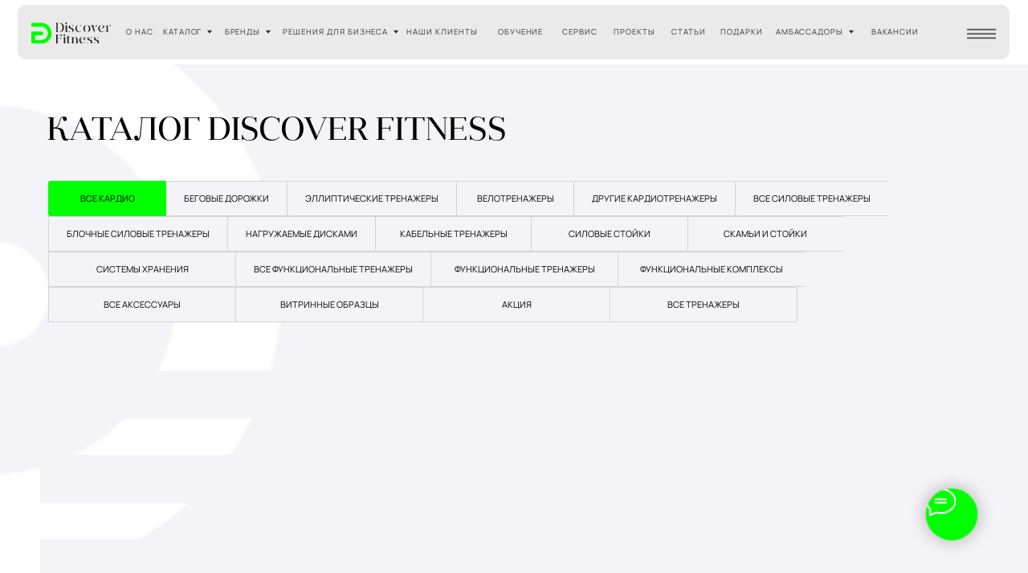

--- FILE ---
content_type: text/html; charset=UTF-8
request_url: https://discoverfitness.pro/catalog_pages?tfc_quantity%5B524582898%5D=y&tfc_charact:5440900%5B524582898%5D=%D0%A1%D0%B0%D0%B9%D0%BA%D0%BB%D1%8B&tfc_quantity%5B524608851%5D=y&tfc_quantity%5B524611919%5D=y&tfc_quantity%5B524612007%5D=y&tfc_quantity%5B524612938%5D=y&tfc_quantity%5B524669200%5D=y&tfc_quantity%5B524688077%5D=y&tfc_div=:::
body_size: 58009
content:
<!DOCTYPE html> <html> <head> <meta charset="utf-8" /> <meta http-equiv="Content-Type" content="text/html; charset=utf-8" /> <meta name="viewport" content="width=device-width, initial-scale=1.0" /> <!--metatextblock--> <title>Discover Fitness - каталог оборудования для фитнес-клубов</title> <meta name="description" content="Если вы хотите открыть фитнес-клуб или студию, предлагаем вам ознакомится с каталогом профессиональных тренажеров" /> <meta name="keywords" content="каталог тренажеров, каталог оборудования для фитнеса, каталог беговых дорожек, беговые дорожки, силовые тренажеры, кардиотренажеры для спортивных залов, тренажеры для фитнес-клубов, тренажеры для спортзалов, тренажеры Life Fitness, тренажеры True Fitness," /> <meta property="og:url" content="https://discoverfitness.pro/catalog_pages" /> <meta property="og:title" content="Купить тренажеры Discover Fitness" /> <meta property="og:description" content="Если вы хотите открыть фитнес-клуб или студию, предлагаем вам ознакомится с каталогом профессиональных тренажеров" /> <meta property="og:type" content="website" /> <meta property="og:image" content="https://static.tildacdn.com/tild3132-3465-4232-b163-613637333736/Fusion_05.jpg" /> <link rel="canonical" href="https://discoverfitness.pro/catalog_pages"> <!--/metatextblock--> <meta name="format-detection" content="telephone=no" /> <meta http-equiv="x-dns-prefetch-control" content="on"> <link rel="dns-prefetch" href="https://ws.tildacdn.com"> <link rel="dns-prefetch" href="https://static.tildacdn.com"> <link rel="shortcut icon" href="https://static.tildacdn.com/tild3161-6662-4938-a532-346632363638/favicon_2.ico" type="image/x-icon" /> <link rel="apple-touch-icon" href="https://static.tildacdn.com/tild3930-6663-4938-b237-646639326232/_.png"> <link rel="apple-touch-icon" sizes="76x76" href="https://static.tildacdn.com/tild3930-6663-4938-b237-646639326232/_.png"> <link rel="apple-touch-icon" sizes="152x152" href="https://static.tildacdn.com/tild3930-6663-4938-b237-646639326232/_.png"> <link rel="apple-touch-startup-image" href="https://static.tildacdn.com/tild3930-6663-4938-b237-646639326232/_.png"> <meta name="msapplication-TileColor" content="#000000"> <meta name="msapplication-TileImage" content="https://static.tildacdn.com/tild6330-3636-4436-b362-386638343163/__1.png"> <link rel="alternate" type="application/rss+xml" title="Discover Fitness" href="https://discoverfitness.pro/rss.xml" /> <!-- Assets --> <script src="https://neo.tildacdn.com/js/tilda-fallback-1.0.min.js" async charset="utf-8"></script> <link rel="stylesheet" href="https://static.tildacdn.com/css/tilda-grid-3.0.min.css" type="text/css" media="all" onerror="this.loaderr='y';"/> <link rel="stylesheet" href="https://static.tildacdn.com/ws/project5910550/tilda-blocks-page32450198.min.css?t=1768559633" type="text/css" media="all" onerror="this.loaderr='y';" /> <link rel="stylesheet" href="https://static.tildacdn.com/css/tilda-animation-2.0.min.css" type="text/css" media="all" onerror="this.loaderr='y';" /> <link rel="stylesheet" href="https://static.tildacdn.com/css/tilda-popup-1.1.min.css" type="text/css" media="print" onload="this.media='all';" onerror="this.loaderr='y';" /> <noscript><link rel="stylesheet" href="https://static.tildacdn.com/css/tilda-popup-1.1.min.css" type="text/css" media="all" /></noscript> <link rel="stylesheet" href="https://static.tildacdn.com/css/tilda-slds-1.4.min.css" type="text/css" media="print" onload="this.media='all';" onerror="this.loaderr='y';" /> <noscript><link rel="stylesheet" href="https://static.tildacdn.com/css/tilda-slds-1.4.min.css" type="text/css" media="all" /></noscript> <link rel="stylesheet" href="https://static.tildacdn.com/css/tilda-catalog-1.1.min.css" type="text/css" media="print" onload="this.media='all';" onerror="this.loaderr='y';" /> <noscript><link rel="stylesheet" href="https://static.tildacdn.com/css/tilda-catalog-1.1.min.css" type="text/css" media="all" /></noscript> <link rel="stylesheet" href="https://static.tildacdn.com/css/tilda-forms-1.0.min.css" type="text/css" media="all" onerror="this.loaderr='y';" /> <link rel="stylesheet" href="https://static.tildacdn.com/css/tilda-catalog-filters-1.0.min.css" type="text/css" media="all" onerror="this.loaderr='y';" /> <link rel="stylesheet" href="https://static.tildacdn.com/css/tilda-menusub-1.0.min.css" type="text/css" media="print" onload="this.media='all';" onerror="this.loaderr='y';" /> <noscript><link rel="stylesheet" href="https://static.tildacdn.com/css/tilda-menusub-1.0.min.css" type="text/css" media="all" /></noscript> <link rel="stylesheet" href="https://static.tildacdn.com/css/tilda-menu-widgeticons-1.0.min.css" type="text/css" media="all" onerror="this.loaderr='y';" /> <link rel="stylesheet" href="https://static.tildacdn.com/css/tilda-cart-1.0.min.css" type="text/css" media="all" onerror="this.loaderr='y';" /> <link rel="stylesheet" href="https://static.tildacdn.com/css/tilda-zero-gallery-1.0.min.css" type="text/css" media="all" onerror="this.loaderr='y';" /> <link rel="stylesheet" href="https://static.tildacdn.com/css/tilda-zoom-2.0.min.css" type="text/css" media="print" onload="this.media='all';" onerror="this.loaderr='y';" /> <noscript><link rel="stylesheet" href="https://static.tildacdn.com/css/tilda-zoom-2.0.min.css" type="text/css" media="all" /></noscript> <script nomodule src="https://static.tildacdn.com/js/tilda-polyfill-1.0.min.js" charset="utf-8"></script> <script type="text/javascript">function t_onReady(func) {if(document.readyState!='loading') {func();} else {document.addEventListener('DOMContentLoaded',func);}}
function t_onFuncLoad(funcName,okFunc,time) {if(typeof window[funcName]==='function') {okFunc();} else {setTimeout(function() {t_onFuncLoad(funcName,okFunc,time);},(time||100));}}function t_throttle(fn,threshhold,scope) {return function() {fn.apply(scope||this,arguments);};}function t396_initialScale(t){var e=document.getElementById("rec"+t);if(e){var i=e.querySelector(".t396__artboard");if(i){window.tn_scale_initial_window_width||(window.tn_scale_initial_window_width=document.documentElement.clientWidth);var a=window.tn_scale_initial_window_width,r=[],n,l=i.getAttribute("data-artboard-screens");if(l){l=l.split(",");for(var o=0;o<l.length;o++)r[o]=parseInt(l[o],10)}else r=[320,480,640,960,1200];for(var o=0;o<r.length;o++){var d=r[o];a>=d&&(n=d)}var _="edit"===window.allrecords.getAttribute("data-tilda-mode"),c="center"===t396_getFieldValue(i,"valign",n,r),s="grid"===t396_getFieldValue(i,"upscale",n,r),w=t396_getFieldValue(i,"height_vh",n,r),g=t396_getFieldValue(i,"height",n,r),u=!!window.opr&&!!window.opr.addons||!!window.opera||-1!==navigator.userAgent.indexOf(" OPR/");if(!_&&c&&!s&&!w&&g&&!u){var h=parseFloat((a/n).toFixed(3)),f=[i,i.querySelector(".t396__carrier"),i.querySelector(".t396__filter")],v=Math.floor(parseInt(g,10)*h)+"px",p;i.style.setProperty("--initial-scale-height",v);for(var o=0;o<f.length;o++)f[o].style.setProperty("height","var(--initial-scale-height)");t396_scaleInitial__getElementsToScale(i).forEach((function(t){t.style.zoom=h}))}}}}function t396_scaleInitial__getElementsToScale(t){return t?Array.prototype.slice.call(t.children).filter((function(t){return t&&(t.classList.contains("t396__elem")||t.classList.contains("t396__group"))})):[]}function t396_getFieldValue(t,e,i,a){var r,n=a[a.length-1];if(!(r=i===n?t.getAttribute("data-artboard-"+e):t.getAttribute("data-artboard-"+e+"-res-"+i)))for(var l=0;l<a.length;l++){var o=a[l];if(!(o<=i)&&(r=o===n?t.getAttribute("data-artboard-"+e):t.getAttribute("data-artboard-"+e+"-res-"+o)))break}return r}window.TN_SCALE_INITIAL_VER="1.0",window.tn_scale_initial_window_width=null;</script> <script src="https://static.tildacdn.com/js/jquery-1.10.2.min.js" charset="utf-8" onerror="this.loaderr='y';"></script> <script src="https://static.tildacdn.com/js/tilda-scripts-3.0.min.js" charset="utf-8" defer onerror="this.loaderr='y';"></script> <script src="https://static.tildacdn.com/ws/project5910550/tilda-blocks-page32450198.min.js?t=1768559633" charset="utf-8" async onerror="this.loaderr='y';"></script> <script src="https://static.tildacdn.com/js/tilda-animation-2.0.min.js" charset="utf-8" async onerror="this.loaderr='y';"></script> <script src="https://static.tildacdn.com/js/tilda-zero-1.1.min.js" charset="utf-8" async onerror="this.loaderr='y';"></script> <script src="https://static.tildacdn.com/js/hammer.min.js" charset="utf-8" async onerror="this.loaderr='y';"></script> <script src="https://static.tildacdn.com/js/tilda-slds-1.4.min.js" charset="utf-8" async onerror="this.loaderr='y';"></script> <script src="https://static.tildacdn.com/js/tilda-products-1.0.min.js" charset="utf-8" async onerror="this.loaderr='y';"></script> <script src="https://static.tildacdn.com/js/tilda-catalog-1.1.min.js" charset="utf-8" async onerror="this.loaderr='y';"></script> <script src="https://static.tildacdn.com/js/tilda-submenublocks-1.0.min.js" charset="utf-8" async onerror="this.loaderr='y';"></script> <script src="https://static.tildacdn.com/js/tilda-widget-positions-1.0.min.js" charset="utf-8" async onerror="this.loaderr='y';"></script> <script src="https://static.tildacdn.com/js/tilda-menusub-1.0.min.js" charset="utf-8" async onerror="this.loaderr='y';"></script> <script src="https://static.tildacdn.com/js/tilda-menu-1.0.min.js" charset="utf-8" async onerror="this.loaderr='y';"></script> <script src="https://static.tildacdn.com/js/tilda-menu-widgeticons-1.0.min.js" charset="utf-8" async onerror="this.loaderr='y';"></script> <script src="https://static.tildacdn.com/js/tilda-forms-1.0.min.js" charset="utf-8" async onerror="this.loaderr='y';"></script> <script src="https://static.tildacdn.com/js/tilda-cart-1.1.min.js" charset="utf-8" async onerror="this.loaderr='y';"></script> <script src="https://static.tildacdn.com/js/tilda-zero-gallery-1.0.min.js" charset="utf-8" async onerror="this.loaderr='y';"></script> <script src="https://static.tildacdn.com/js/tilda-zero-forms-1.0.min.js" charset="utf-8" async onerror="this.loaderr='y';"></script> <script src="https://static.tildacdn.com/js/tilda-animation-sbs-1.0.min.js" charset="utf-8" async onerror="this.loaderr='y';"></script> <script src="https://static.tildacdn.com/js/tilda-zoom-2.0.min.js" charset="utf-8" async onerror="this.loaderr='y';"></script> <script src="https://static.tildacdn.com/js/tilda-zero-scale-1.0.min.js" charset="utf-8" async onerror="this.loaderr='y';"></script> <script src="https://static.tildacdn.com/js/tilda-skiplink-1.0.min.js" charset="utf-8" async onerror="this.loaderr='y';"></script> <script src="https://static.tildacdn.com/js/tilda-events-1.0.min.js" charset="utf-8" async onerror="this.loaderr='y';"></script> <script type="text/javascript" src="https://static.tildacdn.com/js/tilda-lk-dashboard-1.0.min.js" charset="utf-8" async onerror="this.loaderr='y';"></script> <!-- nominify begin --><meta name="yandex-verification" content="4d9cd9e2d1ab92a7" /> <meta name="google-site-verification" content="XOEdpyk0kdHTV4kzWo8_2gdHTW_tuPuoL0Ae-2zDbB4" /> <!-- Top.Mail.Ru counter --> <script type="text/javascript">
var _tmr = window._tmr || (window._tmr = []);
_tmr.push({id: "3507916", type: "pageView", start: (new Date()).getTime()});
(function (d, w, id) {
  if (d.getElementById(id)) return;
  var ts = d.createElement("script"); ts.type = "text/javascript"; ts.async = true; ts.id = id;
  ts.src = "https://top-fwz1.mail.ru/js/code.js";
  var f = function () {var s = d.getElementsByTagName("script")[0]; s.parentNode.insertBefore(ts, s);};
  if (w.opera == "[object Opera]") { d.addEventListener("DOMContentLoaded", f, false); } else { f(); }
})(document, window, "tmr-code");
</script> <noscript><div><img src="https://top-fwz1.mail.ru/counter?id=3507916;js=na" style="position:absolute;left:-9999px;" alt="Top.Mail.Ru" /></div></noscript> <!-- /Top.Mail.Ru counter --><!-- nominify end --><script type="text/javascript">window.dataLayer=window.dataLayer||[];</script> <!-- Global Site Tag (gtag.js) - Google Analytics --> <script type="text/javascript" data-tilda-cookie-type="analytics">window.mainTracker='gtag';window.gtagTrackerID='G-V2D50CNF20';function gtag(){dataLayer.push(arguments);}
setTimeout(function(){(function(w,d,s,i){var f=d.getElementsByTagName(s)[0],j=d.createElement(s);j.async=true;j.src='https://www.googletagmanager.com/gtag/js?id='+i;f.parentNode.insertBefore(j,f);gtag('js',new Date());gtag('config',i,{});})(window,document,'script',window.gtagTrackerID);},2000);</script> <script type="text/javascript">(function() {if((/bot|google|yandex|baidu|bing|msn|duckduckbot|teoma|slurp|crawler|spider|robot|crawling|facebook/i.test(navigator.userAgent))===false&&typeof(sessionStorage)!='undefined'&&sessionStorage.getItem('visited')!=='y'&&document.visibilityState){var style=document.createElement('style');style.type='text/css';style.innerHTML='@media screen and (min-width: 980px) {.t-records {opacity: 0;}.t-records_animated {-webkit-transition: opacity ease-in-out .2s;-moz-transition: opacity ease-in-out .2s;-o-transition: opacity ease-in-out .2s;transition: opacity ease-in-out .2s;}.t-records.t-records_visible {opacity: 1;}}';document.getElementsByTagName('head')[0].appendChild(style);function t_setvisRecs(){var alr=document.querySelectorAll('.t-records');Array.prototype.forEach.call(alr,function(el) {el.classList.add("t-records_animated");});setTimeout(function() {Array.prototype.forEach.call(alr,function(el) {el.classList.add("t-records_visible");});sessionStorage.setItem("visited","y");},400);}
document.addEventListener('DOMContentLoaded',t_setvisRecs);}})();</script></head> <body class="t-body" style="margin:0;"> <!--allrecords--> <div id="allrecords" class="t-records" data-hook="blocks-collection-content-node" data-tilda-project-id="5910550" data-tilda-page-id="32450198" data-tilda-page-alias="catalog_pages" data-tilda-formskey="37f6c0aee5238730d79f94f5d5910550" data-tilda-root-zone="com" data-tilda-project-headcode="yes" data-tilda-ts="y" data-tilda-project-country="RU"> <!--header--> <header id="t-header" class="t-records" data-hook="blocks-collection-content-node" data-tilda-project-id="5910550" data-tilda-page-id="29666537" data-tilda-page-alias="header" data-tilda-formskey="37f6c0aee5238730d79f94f5d5910550" data-tilda-root-zone="com" data-tilda-project-headcode="yes" data-tilda-ts="y" data-tilda-project-country="RU"> <div id="rec1493085441" class="r t-rec" style=" " data-animationappear="off" data-record-type="396"> <!-- T396 --> <style>#rec1493085441 .t396__artboard {height:75px;background-color:#ffffff;}#rec1493085441 .t396__filter {height:75px;}#rec1493085441 .t396__carrier{height:75px;background-position:center center;background-attachment:scroll;background-size:cover;background-repeat:no-repeat;}@media screen and (max-width:1199px) {#rec1493085441 .t396__artboard,#rec1493085441 .t396__filter,#rec1493085441 .t396__carrier {}#rec1493085441 .t396__filter {}#rec1493085441 .t396__carrier {background-attachment:scroll;}}@media screen and (max-width:959px) {#rec1493085441 .t396__artboard,#rec1493085441 .t396__filter,#rec1493085441 .t396__carrier {}#rec1493085441 .t396__filter {}#rec1493085441 .t396__carrier {background-attachment:scroll;}}@media screen and (max-width:639px) {#rec1493085441 .t396__artboard,#rec1493085441 .t396__filter,#rec1493085441 .t396__carrier {}#rec1493085441 .t396__filter {}#rec1493085441 .t396__carrier {background-attachment:scroll;}}@media screen and (max-width:479px) {#rec1493085441 .t396__artboard,#rec1493085441 .t396__filter,#rec1493085441 .t396__carrier {}#rec1493085441 .t396__filter {}#rec1493085441 .t396__carrier {background-attachment:scroll;}}#rec1493085441 .tn-elem[data-elem-id="1744019303507"]{z-index:3;top:6px;;left:calc(50% - 600px + 21px);;width:1158px;height:64px;}#rec1493085441 .tn-elem[data-elem-id="1744019303507"] .tn-atom{border-radius:10px 10px 10px 10px;background-color:#eaeaea;background-position:center center;border-width:var(--t396-borderwidth,0);border-style:var(--t396-borderstyle,solid);border-color:var(--t396-bordercolor,transparent);transition:background-color var(--t396-speedhover,0s) ease-in-out,color var(--t396-speedhover,0s) ease-in-out,border-color var(--t396-speedhover,0s) ease-in-out,box-shadow var(--t396-shadowshoverspeed,0.2s) ease-in-out;}@media screen and (max-width:1199px){#rec1493085441 .tn-elem[data-elem-id="1744019303507"]{display:table;left:calc(50% - 480px + 11px);;width:936px;}}@media screen and (max-width:959px){#rec1493085441 .tn-elem[data-elem-id="1744019303507"]{display:table;width:618px;}}@media screen and (max-width:639px){#rec1493085441 .tn-elem[data-elem-id="1744019303507"]{display:table;width:456px;}}@media screen and (max-width:479px){#rec1493085441 .tn-elem[data-elem-id="1744019303507"]{display:table;width:300px;}}#rec1493085441 .tn-elem[data-elem-id="1744019392129"]{z-index:3;top:26px;;left:calc(50% - 600px + 37px);;width:93px;height:auto;}#rec1493085441 .tn-elem[data-elem-id="1744019392129"] .tn-atom{border-radius:0px 0px 0px 0px;background-position:center center;border-width:var(--t396-borderwidth,0);border-style:var(--t396-borderstyle,solid);border-color:var(--t396-bordercolor,transparent);transition:background-color var(--t396-speedhover,0s) ease-in-out,color var(--t396-speedhover,0s) ease-in-out,border-color var(--t396-speedhover,0s) ease-in-out,box-shadow var(--t396-shadowshoverspeed,0.2s) ease-in-out;}#rec1493085441 .tn-elem[data-elem-id="1744019392129"] .tn-atom__img{border-radius:0px 0px 0px 0px;object-position:center center;}@media screen and (max-width:1199px){#rec1493085441 .tn-elem[data-elem-id="1744019392129"]{display:table;left:calc(50% - 480px + 27px);;height:auto;}}@media screen and (max-width:959px){#rec1493085441 .tn-elem[data-elem-id="1744019392129"]{display:table;height:auto;}}@media screen and (max-width:639px){#rec1493085441 .tn-elem[data-elem-id="1744019392129"]{display:table;height:auto;}}@media screen and (max-width:479px){#rec1493085441 .tn-elem[data-elem-id="1744019392129"]{display:table;height:auto;}}#rec1493085441 .tn-elem[data-elem-id="1744022274382"]{z-index:3;top:27px;;left:calc(50% - 600px + 1095px);;width:25px;height:auto;}#rec1493085441 .tn-elem[data-elem-id="1744022274382"] .tn-atom{border-radius:0px 0px 0px 0px;background-position:center center;border-width:var(--t396-borderwidth,0);border-style:var(--t396-borderstyle,solid);border-color:var(--t396-bordercolor,transparent);transition:background-color var(--t396-speedhover,0s) ease-in-out,color var(--t396-speedhover,0s) ease-in-out,border-color var(--t396-speedhover,0s) ease-in-out,box-shadow var(--t396-shadowshoverspeed,0.2s) ease-in-out;}#rec1493085441 .tn-elem[data-elem-id="1744022274382"] .tn-atom__img{border-radius:0px 0px 0px 0px;object-position:center center;}@media screen and (max-width:1199px){#rec1493085441 .tn-elem[data-elem-id="1744022274382"]{display:table;top:31px;;left:calc(50% - 480px + 877px);;height:auto;}}@media screen and (max-width:959px){#rec1493085441 .tn-elem[data-elem-id="1744022274382"]{display:table;top:30px;;left:calc(50% - 320px + 556px);;height:auto;}}@media screen and (max-width:639px){#rec1493085441 .tn-elem[data-elem-id="1744022274382"]{display:table;top:32px;;left:calc(50% - 240px + 398px);;height:auto;}}@media screen and (max-width:479px){#rec1493085441 .tn-elem[data-elem-id="1744022274382"]{display:table;top:20px;;left:calc(50% - 160px + 203px);;width:39px;height:auto;}}#rec1493085441 .tn-elem[data-elem-id="1744019583163"]{color:#313131;z-index:3;top:31px;;left:calc(50% - 600px + 190px);;width:56px;height:auto;}#rec1493085441 .tn-elem[data-elem-id="1744019583163"] .tn-atom{vertical-align:middle;color:#313131;font-size:9px;font-family:'VodanDemo',Arial,sans-serif;line-height:1.55;font-weight:400;letter-spacing:0.9px;background-position:center center;border-width:var(--t396-borderwidth,0);border-style:var(--t396-borderstyle,solid);border-color:var(--t396-bordercolor,transparent);transition:background-color var(--t396-speedhover,0s) ease-in-out,color var(--t396-speedhover,0s) ease-in-out,border-color var(--t396-speedhover,0s) ease-in-out,box-shadow var(--t396-shadowshoverspeed,0.2s) ease-in-out;text-shadow:var(--t396-shadow-text-x,0px) var(--t396-shadow-text-y,0px) var(--t396-shadow-text-blur,0px) rgba(var(--t396-shadow-text-color),var(--t396-shadow-text-opacity,100%));}@media screen and (max-width:1199px){#rec1493085441 .tn-elem[data-elem-id="1744019583163"]{display:table;top:30px;;left:calc(50% - 480px + 180px);;height:auto;}}@media screen and (max-width:959px){#rec1493085441 .tn-elem[data-elem-id="1744019583163"]{display:table;top:-240px;;left:calc(50% - 320px + 1293px);;height:auto;}}@media screen and (max-width:639px){#rec1493085441 .tn-elem[data-elem-id="1744019583163"]{display:table;height:auto;}}@media screen and (max-width:479px){#rec1493085441 .tn-elem[data-elem-id="1744019583163"]{display:table;height:auto;}}#rec1493085441 .tn-elem[data-elem-id="1744019649743"]{color:#313131;z-index:3;top:31px;;left:calc(50% - 600px + 262px);;width:49px;height:auto;}#rec1493085441 .tn-elem[data-elem-id="1744019649743"] .tn-atom{vertical-align:middle;color:#313131;font-size:9px;font-family:'VodanDemo',Arial,sans-serif;line-height:1.55;font-weight:400;letter-spacing:0.9px;background-position:center center;border-width:var(--t396-borderwidth,0);border-style:var(--t396-borderstyle,solid);border-color:var(--t396-bordercolor,transparent);transition:background-color var(--t396-speedhover,0s) ease-in-out,color var(--t396-speedhover,0s) ease-in-out,border-color var(--t396-speedhover,0s) ease-in-out,box-shadow var(--t396-shadowshoverspeed,0.2s) ease-in-out;text-shadow:var(--t396-shadow-text-x,0px) var(--t396-shadow-text-y,0px) var(--t396-shadow-text-blur,0px) rgba(var(--t396-shadow-text-color),var(--t396-shadow-text-opacity,100%));}@media screen and (max-width:1199px){#rec1493085441 .tn-elem[data-elem-id="1744019649743"]{display:table;top:30px;;left:calc(50% - 480px + 249px);;height:auto;}}@media screen and (max-width:959px){#rec1493085441 .tn-elem[data-elem-id="1744019649743"]{display:table;top:-240px;;left:calc(50% - 320px + 1373px);;height:auto;}}@media screen and (max-width:639px){#rec1493085441 .tn-elem[data-elem-id="1744019649743"]{display:table;height:auto;}}@media screen and (max-width:479px){#rec1493085441 .tn-elem[data-elem-id="1744019649743"]{display:table;height:auto;}}#rec1493085441 .tn-elem[data-elem-id="1744019682677"]{color:#313131;text-align:center;z-index:3;top:31px;;left:calc(50% - 600px + 471px);;width:90px;height:auto;}#rec1493085441 .tn-elem[data-elem-id="1744019682677"] .tn-atom{vertical-align:middle;color:#313131;font-size:9px;font-family:'VodanDemo',Arial,sans-serif;line-height:1.55;font-weight:400;letter-spacing:0.9px;background-position:center center;border-width:var(--t396-borderwidth,0);border-style:var(--t396-borderstyle,solid);border-color:var(--t396-bordercolor,transparent);transition:background-color var(--t396-speedhover,0s) ease-in-out,color var(--t396-speedhover,0s) ease-in-out,border-color var(--t396-speedhover,0s) ease-in-out,box-shadow var(--t396-shadowshoverspeed,0.2s) ease-in-out;text-shadow:var(--t396-shadow-text-x,0px) var(--t396-shadow-text-y,0px) var(--t396-shadow-text-blur,0px) rgba(var(--t396-shadow-text-color),var(--t396-shadow-text-opacity,100%));}@media screen and (max-width:1199px){#rec1493085441 .tn-elem[data-elem-id="1744019682677"]{display:table;top:30px;;left:calc(50% - 480px + 464px);;height:auto;}}@media screen and (max-width:959px){#rec1493085441 .tn-elem[data-elem-id="1744019682677"]{display:table;top:-240px;;left:calc(50% - 320px + 1609px);;height:auto;}}@media screen and (max-width:639px){#rec1493085441 .tn-elem[data-elem-id="1744019682677"]{display:table;height:auto;}}@media screen and (max-width:479px){#rec1493085441 .tn-elem[data-elem-id="1744019682677"]{display:table;height:auto;}}#rec1493085441 .tn-elem[data-elem-id="1744021543320"]{color:#313131;z-index:3;top:31px;;left:calc(50% - 600px + 330px);;width:131px;height:auto;}#rec1493085441 .tn-elem[data-elem-id="1744021543320"] .tn-atom{vertical-align:middle;color:#313131;font-size:9px;font-family:'VodanDemo',Arial,sans-serif;line-height:1.55;font-weight:400;letter-spacing:0.9px;background-position:center center;border-width:var(--t396-borderwidth,0);border-style:var(--t396-borderstyle,solid);border-color:var(--t396-bordercolor,transparent);transition:background-color var(--t396-speedhover,0s) ease-in-out,color var(--t396-speedhover,0s) ease-in-out,border-color var(--t396-speedhover,0s) ease-in-out,box-shadow var(--t396-shadowshoverspeed,0.2s) ease-in-out;text-shadow:var(--t396-shadow-text-x,0px) var(--t396-shadow-text-y,0px) var(--t396-shadow-text-blur,0px) rgba(var(--t396-shadow-text-color),var(--t396-shadow-text-opacity,100%));}@media screen and (max-width:1199px){#rec1493085441 .tn-elem[data-elem-id="1744021543320"]{display:table;top:30px;;left:calc(50% - 480px + 313px);;height:auto;}}@media screen and (max-width:959px){#rec1493085441 .tn-elem[data-elem-id="1744021543320"]{display:table;top:-240px;;left:calc(50% - 320px + 1449px);;height:auto;}}@media screen and (max-width:639px){#rec1493085441 .tn-elem[data-elem-id="1744021543320"]{display:table;height:auto;}}@media screen and (max-width:479px){#rec1493085441 .tn-elem[data-elem-id="1744021543320"]{display:table;height:auto;}}#rec1493085441 .tn-elem[data-elem-id="1744019700810"]{color:#313131;text-align:center;z-index:3;top:31px;;left:calc(50% - 600px + 576px);;width:63px;height:auto;}#rec1493085441 .tn-elem[data-elem-id="1744019700810"] .tn-atom{vertical-align:middle;color:#313131;font-size:9px;font-family:'VodanDemo',Arial,sans-serif;line-height:1.55;font-weight:400;letter-spacing:0.9px;background-position:center center;border-width:var(--t396-borderwidth,0);border-style:var(--t396-borderstyle,solid);border-color:var(--t396-bordercolor,transparent);transition:background-color var(--t396-speedhover,0s) ease-in-out,color var(--t396-speedhover,0s) ease-in-out,border-color var(--t396-speedhover,0s) ease-in-out,box-shadow var(--t396-shadowshoverspeed,0.2s) ease-in-out;text-shadow:var(--t396-shadow-text-x,0px) var(--t396-shadow-text-y,0px) var(--t396-shadow-text-blur,0px) rgba(var(--t396-shadow-text-color),var(--t396-shadow-text-opacity,100%));}@media screen and (max-width:1199px){#rec1493085441 .tn-elem[data-elem-id="1744019700810"]{display:table;top:30px;;left:calc(50% - 480px + 564px);;height:auto;}}@media screen and (max-width:959px){#rec1493085441 .tn-elem[data-elem-id="1744019700810"]{display:table;top:-240px;;left:calc(50% - 320px + 1714px);;height:auto;}}@media screen and (max-width:639px){#rec1493085441 .tn-elem[data-elem-id="1744019700810"]{display:table;height:auto;}}@media screen and (max-width:479px){#rec1493085441 .tn-elem[data-elem-id="1744019700810"]{display:table;height:auto;}}#rec1493085441 .tn-elem[data-elem-id="1744020425983"]{color:#313131;text-align:center;z-index:3;top:31px;;left:calc(50% - 600px + 1014px);;width:61px;height:auto;}#rec1493085441 .tn-elem[data-elem-id="1744020425983"] .tn-atom{vertical-align:middle;color:#313131;font-size:9px;font-family:'VodanDemo',Arial,sans-serif;line-height:1.55;font-weight:400;letter-spacing:0.9px;background-position:center center;border-width:var(--t396-borderwidth,0);border-style:var(--t396-borderstyle,solid);border-color:var(--t396-bordercolor,transparent);transition:background-color var(--t396-speedhover,0s) ease-in-out,color var(--t396-speedhover,0s) ease-in-out,border-color var(--t396-speedhover,0s) ease-in-out,box-shadow var(--t396-shadowshoverspeed,0.2s) ease-in-out;text-shadow:var(--t396-shadow-text-x,0px) var(--t396-shadow-text-y,0px) var(--t396-shadow-text-blur,0px) rgba(var(--t396-shadow-text-color),var(--t396-shadow-text-opacity,100%));}@media screen and (max-width:1199px){#rec1493085441 .tn-elem[data-elem-id="1744020425983"]{display:table;top:15px;;left:calc(50% - 480px + 1590px);;height:auto;}}@media screen and (max-width:959px){#rec1493085441 .tn-elem[data-elem-id="1744020425983"]{display:table;height:auto;}}@media screen and (max-width:639px){#rec1493085441 .tn-elem[data-elem-id="1744020425983"]{display:table;height:auto;}}@media screen and (max-width:479px){#rec1493085441 .tn-elem[data-elem-id="1744020425983"]{display:table;height:auto;}}#rec1493085441 .tn-elem[data-elem-id="176171951437585720"]{color:#313131;text-align:center;z-index:3;top:31px;;left:calc(50% - 600px + 841px);;width:49px;height:auto;}#rec1493085441 .tn-elem[data-elem-id="176171951437585720"] .tn-atom{vertical-align:middle;color:#313131;font-size:9px;font-family:'VodanDemo',Arial,sans-serif;line-height:1.55;font-weight:400;letter-spacing:0.9px;background-position:center center;border-width:var(--t396-borderwidth,0);border-style:var(--t396-borderstyle,solid);border-color:var(--t396-bordercolor,transparent);transition:background-color var(--t396-speedhover,0s) ease-in-out,color var(--t396-speedhover,0s) ease-in-out,border-color var(--t396-speedhover,0s) ease-in-out,box-shadow var(--t396-shadowshoverspeed,0.2s) ease-in-out;text-shadow:var(--t396-shadow-text-x,0px) var(--t396-shadow-text-y,0px) var(--t396-shadow-text-blur,0px) rgba(var(--t396-shadow-text-color),var(--t396-shadow-text-opacity,100%));}@media screen and (max-width:1199px){#rec1493085441 .tn-elem[data-elem-id="176171951437585720"]{display:table;top:31px;;left:calc(50% - 480px + 809px);;height:auto;}}@media screen and (max-width:959px){#rec1493085441 .tn-elem[data-elem-id="176171951437585720"]{display:table;height:auto;}}@media screen and (max-width:639px){#rec1493085441 .tn-elem[data-elem-id="176171951437585720"]{display:table;height:auto;}}@media screen and (max-width:479px){#rec1493085441 .tn-elem[data-elem-id="176171951437585720"]{display:table;height:auto;}}#rec1493085441 .tn-elem[data-elem-id="1744021224880"]{color:#313131;text-align:center;z-index:3;top:31px;;left:calc(50% - 600px + 654px);;width:45px;height:auto;}#rec1493085441 .tn-elem[data-elem-id="1744021224880"] .tn-atom{vertical-align:middle;color:#313131;font-size:9px;font-family:'VodanDemo',Arial,sans-serif;line-height:1.55;font-weight:400;letter-spacing:0.9px;background-position:center center;border-width:var(--t396-borderwidth,0);border-style:var(--t396-borderstyle,solid);border-color:var(--t396-bordercolor,transparent);transition:background-color var(--t396-speedhover,0s) ease-in-out,color var(--t396-speedhover,0s) ease-in-out,border-color var(--t396-speedhover,0s) ease-in-out,box-shadow var(--t396-shadowshoverspeed,0.2s) ease-in-out;text-shadow:var(--t396-shadow-text-x,0px) var(--t396-shadow-text-y,0px) var(--t396-shadow-text-blur,0px) rgba(var(--t396-shadow-text-color),var(--t396-shadow-text-opacity,100%));}@media screen and (max-width:1199px){#rec1493085441 .tn-elem[data-elem-id="1744021224880"]{display:table;top:30px;;left:calc(50% - 480px + 637px);;height:auto;}}@media screen and (max-width:959px){#rec1493085441 .tn-elem[data-elem-id="1744021224880"]{display:table;top:-240px;;left:calc(50% - 320px + 1792px);;height:auto;}}@media screen and (max-width:639px){#rec1493085441 .tn-elem[data-elem-id="1744021224880"]{display:table;height:auto;}}@media screen and (max-width:479px){#rec1493085441 .tn-elem[data-elem-id="1744021224880"]{display:table;height:auto;}}#rec1493085441 .tn-elem[data-elem-id="1744019700807"]{color:#313131;text-align:center;z-index:3;top:31px;;left:calc(50% - 600px + 782px);;width:44px;height:auto;}#rec1493085441 .tn-elem[data-elem-id="1744019700807"] .tn-atom{vertical-align:middle;color:#313131;font-size:9px;font-family:'VodanDemo',Arial,sans-serif;line-height:1.55;font-weight:400;letter-spacing:0.9px;background-position:center center;border-width:var(--t396-borderwidth,0);border-style:var(--t396-borderstyle,solid);border-color:var(--t396-bordercolor,transparent);transition:background-color var(--t396-speedhover,0s) ease-in-out,color var(--t396-speedhover,0s) ease-in-out,border-color var(--t396-speedhover,0s) ease-in-out,box-shadow var(--t396-shadowshoverspeed,0.2s) ease-in-out;text-shadow:var(--t396-shadow-text-x,0px) var(--t396-shadow-text-y,0px) var(--t396-shadow-text-blur,0px) rgba(var(--t396-shadow-text-color),var(--t396-shadow-text-opacity,100%));}@media screen and (max-width:1199px){#rec1493085441 .tn-elem[data-elem-id="1744019700807"]{display:table;top:30px;;left:calc(50% - 480px + 755px);;height:auto;}}@media screen and (max-width:959px){#rec1493085441 .tn-elem[data-elem-id="1744019700807"]{display:table;top:-240px;;left:calc(50% - 320px + 1920px);;height:auto;}}@media screen and (max-width:639px){#rec1493085441 .tn-elem[data-elem-id="1744019700807"]{display:table;height:auto;}}@media screen and (max-width:479px){#rec1493085441 .tn-elem[data-elem-id="1744019700807"]{display:table;height:auto;}}#rec1493085441 .tn-elem[data-elem-id="1744019700803"]{color:#313131;text-align:center;z-index:3;top:31px;;left:calc(50% - 600px + 714px);;width:53px;height:auto;}#rec1493085441 .tn-elem[data-elem-id="1744019700803"] .tn-atom{vertical-align:middle;color:#313131;font-size:9px;font-family:'VodanDemo',Arial,sans-serif;line-height:1.55;font-weight:400;letter-spacing:0.9px;background-position:center center;border-width:var(--t396-borderwidth,0);border-style:var(--t396-borderstyle,solid);border-color:var(--t396-bordercolor,transparent);transition:background-color var(--t396-speedhover,0s) ease-in-out,color var(--t396-speedhover,0s) ease-in-out,border-color var(--t396-speedhover,0s) ease-in-out,box-shadow var(--t396-shadowshoverspeed,0.2s) ease-in-out;text-shadow:var(--t396-shadow-text-x,0px) var(--t396-shadow-text-y,0px) var(--t396-shadow-text-blur,0px) rgba(var(--t396-shadow-text-color),var(--t396-shadow-text-opacity,100%));}@media screen and (max-width:1199px){#rec1493085441 .tn-elem[data-elem-id="1744019700803"]{display:table;top:30px;;left:calc(50% - 480px + 692px);;height:auto;}}@media screen and (max-width:959px){#rec1493085441 .tn-elem[data-elem-id="1744019700803"]{display:table;top:-240px;;left:calc(50% - 320px + 1852px);;height:auto;}}@media screen and (max-width:639px){#rec1493085441 .tn-elem[data-elem-id="1744019700803"]{display:table;height:auto;}}@media screen and (max-width:479px){#rec1493085441 .tn-elem[data-elem-id="1744019700803"]{display:table;height:auto;}}#rec1493085441 .tn-elem[data-elem-id="1744019776739"]{color:#313131;z-index:3;top:31px;;left:calc(50% - 600px + 905px);;width:89px;height:auto;}#rec1493085441 .tn-elem[data-elem-id="1744019776739"] .tn-atom{vertical-align:middle;color:#313131;font-size:9px;font-family:'VodanDemo',Arial,sans-serif;line-height:1.55;font-weight:400;letter-spacing:0.9px;background-position:center center;border-width:var(--t396-borderwidth,0);border-style:var(--t396-borderstyle,solid);border-color:var(--t396-bordercolor,transparent);transition:background-color var(--t396-speedhover,0s) ease-in-out,color var(--t396-speedhover,0s) ease-in-out,border-color var(--t396-speedhover,0s) ease-in-out,box-shadow var(--t396-shadowshoverspeed,0.2s) ease-in-out;text-shadow:var(--t396-shadow-text-x,0px) var(--t396-shadow-text-y,0px) var(--t396-shadow-text-blur,0px) rgba(var(--t396-shadow-text-color),var(--t396-shadow-text-opacity,100%));}@media screen and (max-width:1199px){#rec1493085441 .tn-elem[data-elem-id="1744019776739"]{display:table;top:15px;;left:calc(50% - 480px + 1487px);;height:auto;}}@media screen and (max-width:959px){#rec1493085441 .tn-elem[data-elem-id="1744019776739"]{display:table;height:auto;}}@media screen and (max-width:639px){#rec1493085441 .tn-elem[data-elem-id="1744019776739"]{display:table;height:auto;}}@media screen and (max-width:479px){#rec1493085441 .tn-elem[data-elem-id="1744019776739"]{display:table;height:auto;}}#rec1493085441 .tn-elem[data-elem-id="1744019700813"]{color:#313131;text-align:center;z-index:3;top:31px;;left:calc(50% - 600px + 144px);;width:39px;height:auto;}#rec1493085441 .tn-elem[data-elem-id="1744019700813"] .tn-atom{vertical-align:middle;color:#313131;font-size:9px;font-family:'VodanDemo',Arial,sans-serif;line-height:1.55;font-weight:400;letter-spacing:0.9px;background-position:center center;border-width:var(--t396-borderwidth,0);border-style:var(--t396-borderstyle,solid);border-color:var(--t396-bordercolor,transparent);transition:background-color var(--t396-speedhover,0s) ease-in-out,color var(--t396-speedhover,0s) ease-in-out,border-color var(--t396-speedhover,0s) ease-in-out,box-shadow var(--t396-shadowshoverspeed,0.2s) ease-in-out;text-shadow:var(--t396-shadow-text-x,0px) var(--t396-shadow-text-y,0px) var(--t396-shadow-text-blur,0px) rgba(var(--t396-shadow-text-color),var(--t396-shadow-text-opacity,100%));}@media screen and (max-width:1199px){#rec1493085441 .tn-elem[data-elem-id="1744019700813"]{display:table;top:30px;;left:calc(50% - 480px + 136px);;height:auto;}}@media screen and (max-width:959px){#rec1493085441 .tn-elem[data-elem-id="1744019700813"]{display:table;top:-240px;;left:calc(50% - 320px + 1244px);;height:auto;}}@media screen and (max-width:639px){#rec1493085441 .tn-elem[data-elem-id="1744019700813"]{display:table;height:auto;}}@media screen and (max-width:479px){#rec1493085441 .tn-elem[data-elem-id="1744019700813"]{display:table;height:auto;}}#rec1493085441 .tn-elem[data-elem-id="1744019562356"]{z-index:3;top:33px;;left:calc(50% - 600px + 1128px);;width:34px;height:auto;}#rec1493085441 .tn-elem[data-elem-id="1744019562356"] .tn-atom{border-radius:0px 0px 0px 0px;background-position:center center;border-width:var(--t396-borderwidth,0);border-style:var(--t396-borderstyle,solid);border-color:var(--t396-bordercolor,transparent);transition:background-color var(--t396-speedhover,0s) ease-in-out,color var(--t396-speedhover,0s) ease-in-out,border-color var(--t396-speedhover,0s) ease-in-out,box-shadow var(--t396-shadowshoverspeed,0.2s) ease-in-out;}#rec1493085441 .tn-elem[data-elem-id="1744019562356"] .tn-atom__img{border-radius:0px 0px 0px 0px;object-position:center center;}@media (min-width:1200px){#rec1493085441 .tn-elem.t396__elem--anim-hidden[data-elem-id="1744019562356"]{opacity:0;}}@media screen and (max-width:1199px){#rec1493085441 .tn-elem[data-elem-id="1744019562356"]{display:table;left:calc(50% - 480px + 900px);;height:auto;}}@media screen and (max-width:959px){#rec1493085441 .tn-elem[data-elem-id="1744019562356"]{display:table;left:calc(50% - 320px + 580px);;height:auto;}}@media screen and (max-width:639px){#rec1493085441 .tn-elem[data-elem-id="1744019562356"]{display:table;left:calc(50% - 240px + 419px);;height:auto;}}@media screen and (max-width:479px){#rec1493085441 .tn-elem[data-elem-id="1744019562356"]{display:table;top:31px;;left:calc(50% - 160px + 256px);;width:39px;height:auto;}}#rec1493085441 .tn-elem[data-elem-id="1744023463812"]{color:#ffffff;text-align:center;z-index:3;top:10px;;left:calc(50% - 600px + 1122px);;width:57px;height:55px;}#rec1493085441 .tn-elem[data-elem-id="1744023463812"] .tn-atom{color:#ffffff;font-size:14px;font-family:'VodanDemo',Arial,sans-serif;line-height:1.55;font-weight:600;border-radius:30px 30px 30px 30px;background-position:center center;--t396-speedhover:0.2s;transition:background-color var(--t396-speedhover,0s) ease-in-out,color var(--t396-speedhover,0s) ease-in-out,border-color var(--t396-speedhover,0s) ease-in-out,box-shadow var(--t396-shadowshoverspeed,0.2s) ease-in-out;position:relative;z-index:1;background-color:var(--t396-bgcolor-color,transparent);background-image:var(--t396-bgcolor-image,none);-webkit-box-pack:center;-ms-flex-pack:center;justify-content:center;}#rec1493085441 .tn-elem[data-elem-id="1744023463812"] .tn-atom::after{content:'';position:absolute;width:100%;height:100%;left:0;top:0;box-sizing:border-box;background-origin:border-box;background-clip:border-box;pointer-events:none;transition:opacity var(--t396-speedhover,0s) ease-in-out;;z-index:-1;opacity:0;background-color:var(--t396-bgcolor-hover-color,var(--t396-bgcolor-color,transparent));background-image:var(--t396-bgcolor-hover-image,var(--t396-bgcolor-image,none));}#rec1493085441 .tn-elem[data-elem-id="1744023463812"] .tn-atom .tn-atom__button-text{transition:color var(--t396-speedhover,0s) ease-in-out;color:#ffffff;}#rec1493085441 .tn-elem[data-elem-id="1744023463812"] .tn-atom .tn-atom__button-border::before{display:none;}#rec1493085441 .tn-elem[data-elem-id="1744023463812"] .tn-atom .tn-atom__button-border::after{display:none;}@media (hover),(min-width:0\0){#rec1493085441 .tn-elem[data-elem-id="1744023463812"] .tn-atom:hover::after{opacity:1;}}@media screen and (max-width:1199px){#rec1493085441 .tn-elem[data-elem-id="1744023463812"]{display:block;width:px;}#rec1493085441 .tn-elem[data-elem-id="1744023463812"] .tn-atom{white-space:normal;background-size:cover;}#rec1493085441 .tn-elem[data-elem-id="1744023463812"] .tn-atom .tn-atom__button-text{overflow:visible;}#rec1493085441 .tn-elem[data-elem-id="1744023463812"] .tn-atom .tn-atom__button-border::before{display:none;}#rec1493085441 .tn-elem[data-elem-id="1744023463812"] .tn-atom .tn-atom__button-border::after{display:none;}}@media screen and (max-width:959px){#rec1493085441 .tn-elem[data-elem-id="1744023463812"]{display:block;width:px;}#rec1493085441 .tn-elem[data-elem-id="1744023463812"] .tn-atom{white-space:normal;background-size:cover;}#rec1493085441 .tn-elem[data-elem-id="1744023463812"] .tn-atom .tn-atom__button-text{overflow:visible;}#rec1493085441 .tn-elem[data-elem-id="1744023463812"] .tn-atom .tn-atom__button-border::before{display:none;}#rec1493085441 .tn-elem[data-elem-id="1744023463812"] .tn-atom .tn-atom__button-border::after{display:none;}}@media screen and (max-width:639px){#rec1493085441 .tn-elem[data-elem-id="1744023463812"]{display:block;width:px;}#rec1493085441 .tn-elem[data-elem-id="1744023463812"] .tn-atom{white-space:normal;background-size:cover;}#rec1493085441 .tn-elem[data-elem-id="1744023463812"] .tn-atom .tn-atom__button-text{overflow:visible;}#rec1493085441 .tn-elem[data-elem-id="1744023463812"] .tn-atom .tn-atom__button-border::before{display:none;}#rec1493085441 .tn-elem[data-elem-id="1744023463812"] .tn-atom .tn-atom__button-border::after{display:none;}}@media screen and (max-width:479px){#rec1493085441 .tn-elem[data-elem-id="1744023463812"]{display:block;top:10px;;left:calc(50% - 160px + 247px);;width:px;}#rec1493085441 .tn-elem[data-elem-id="1744023463812"] .tn-atom{white-space:normal;background-size:cover;}#rec1493085441 .tn-elem[data-elem-id="1744023463812"] .tn-atom .tn-atom__button-text{overflow:visible;}#rec1493085441 .tn-elem[data-elem-id="1744023463812"] .tn-atom .tn-atom__button-border::before{display:none;}#rec1493085441 .tn-elem[data-elem-id="1744023463812"] .tn-atom .tn-atom__button-border::after{display:none;}}</style> <div class='t396'> <div class="t396__artboard" data-artboard-recid="1493085441" data-artboard-screens="320,480,640,960,1200" data-artboard-height="75" data-artboard-valign="center" data-artboard-upscale="window"> <div class="t396__carrier" data-artboard-recid="1493085441"></div> <div class="t396__filter" data-artboard-recid="1493085441"></div> <div class='t396__elem tn-elem tn-elem__14930854411744019303507' data-elem-id='1744019303507' data-elem-type='shape' data-field-top-value="6" data-field-left-value="21" data-field-height-value="64" data-field-width-value="1158" data-field-axisy-value="top" data-field-axisx-value="left" data-field-container-value="grid" data-field-topunits-value="px" data-field-leftunits-value="px" data-field-heightunits-value="px" data-field-widthunits-value="px" data-field-width-res-320-value="300" data-field-width-res-480-value="456" data-field-width-res-640-value="618" data-field-left-res-960-value="11" data-field-width-res-960-value="936"> <div class='tn-atom'> </div> </div> <div class='t396__elem tn-elem tn-elem__14930854411744019392129' data-elem-id='1744019392129' data-elem-type='image' data-field-top-value="26" data-field-left-value="37" data-field-height-value="25" data-field-width-value="93" data-field-axisy-value="top" data-field-axisx-value="left" data-field-container-value="grid" data-field-topunits-value="px" data-field-leftunits-value="px" data-field-heightunits-value="px" data-field-widthunits-value="px" data-field-filewidth-value="436" data-field-fileheight-value="115" data-field-heightmode-value="hug" data-field-height-res-320-value="25" data-field-height-res-480-value="25" data-field-height-res-640-value="25" data-field-left-res-960-value="27" data-field-height-res-960-value="25"> <a class='tn-atom' href="/"> <img class='tn-atom__img' src='https://static.tildacdn.com/tild3833-6465-4664-a135-326230376636/DiscoverFitness_2.svg' alt='' imgfield='tn_img_1744019392129' /> </a> </div> <div class='t396__elem tn-elem tn-elem__14930854411744022274382' data-elem-id='1744022274382' data-elem-type='image' data-field-top-value="27" data-field-left-value="1095" data-field-height-value="23" data-field-width-value="25" data-field-axisy-value="top" data-field-axisx-value="left" data-field-container-value="grid" data-field-topunits-value="px" data-field-leftunits-value="px" data-field-heightunits-value="px" data-field-widthunits-value="px" data-field-filewidth-value="95" data-field-fileheight-value="88" data-field-widthmode-value="fixed" data-field-heightmode-value="hug" data-field-top-res-320-value="20" data-field-left-res-320-value="203" data-field-height-res-320-value="36" data-field-width-res-320-value="39" data-field-top-res-480-value="32" data-field-left-res-480-value="398" data-field-height-res-480-value="17" data-field-top-res-640-value="30" data-field-left-res-640-value="556" data-field-height-res-640-value="17" data-field-top-res-960-value="31" data-field-left-res-960-value="877" data-field-height-res-960-value="23"> <a class='tn-atom' href="#search2"> <img class='tn-atom__img' src='https://static.tildacdn.com/tild3238-6630-4936-a534-313135353266/search22.svg' alt='' imgfield='tn_img_1744022274382' /> </a> </div> <div class='t396__elem tn-elem tn-elem__14930854411744019583163' data-elem-id='1744019583163' data-elem-type='text' data-field-top-value="31" data-field-left-value="190" data-field-height-value="14" data-field-width-value="56" data-field-axisy-value="top" data-field-axisx-value="left" data-field-container-value="grid" data-field-topunits-value="px" data-field-leftunits-value="px" data-field-heightunits-value="px" data-field-widthunits-value="px" data-field-textfit-value="autoheight" data-field-fontsize-value="9" data-field-top-res-640-value="-240" data-field-left-res-640-value="1293" data-field-top-res-960-value="30" data-field-left-res-960-value="180"> <div class='tn-atom'><a href="#submenu:about"style="color: inherit">КАТАЛОГ</a></div> </div> <div class='t396__elem tn-elem tn-elem__14930854411744019649743' data-elem-id='1744019649743' data-elem-type='text' data-field-top-value="31" data-field-left-value="262" data-field-height-value="14" data-field-width-value="49" data-field-axisy-value="top" data-field-axisx-value="left" data-field-container-value="grid" data-field-topunits-value="px" data-field-leftunits-value="px" data-field-heightunits-value="px" data-field-widthunits-value="px" data-field-textfit-value="autoheight" data-field-fontsize-value="9" data-field-top-res-640-value="-240" data-field-left-res-640-value="1373" data-field-top-res-960-value="30" data-field-left-res-960-value="249"> <div class='tn-atom'><a href="#submenu:brands"style="color: inherit">БРЕНДЫ</a></div> </div> <div class='t396__elem tn-elem tn-elem__14930854411744019682677' data-elem-id='1744019682677' data-elem-type='text' data-field-top-value="31" data-field-left-value="471" data-field-height-value="14" data-field-width-value="90" data-field-axisy-value="top" data-field-axisx-value="left" data-field-container-value="grid" data-field-topunits-value="px" data-field-leftunits-value="px" data-field-heightunits-value="px" data-field-widthunits-value="px" data-field-textfit-value="autoheight" data-field-fontsize-value="9" data-field-top-res-640-value="-240" data-field-left-res-640-value="1609" data-field-top-res-960-value="30" data-field-left-res-960-value="464"> <div class='tn-atom'><a href="/clients"style="color: inherit">НАШИ КЛИЕНТЫ</a></div> </div> <div class='t396__elem tn-elem tn-elem__14930854411744021543320' data-elem-id='1744021543320' data-elem-type='text' data-field-top-value="31" data-field-left-value="330" data-field-height-value="14" data-field-width-value="131" data-field-axisy-value="top" data-field-axisx-value="left" data-field-container-value="grid" data-field-topunits-value="px" data-field-leftunits-value="px" data-field-heightunits-value="px" data-field-widthunits-value="px" data-field-textfit-value="autoheight" data-field-fontsize-value="9" data-field-top-res-640-value="-240" data-field-left-res-640-value="1449" data-field-top-res-960-value="30" data-field-left-res-960-value="313"> <div class='tn-atom'><a href="#submenu:business"style="color: inherit">РЕШЕНИЯ ДЛЯ БИЗНЕСА</a></div> </div> <div class='t396__elem tn-elem tn-elem__14930854411744019700810' data-elem-id='1744019700810' data-elem-type='text' data-field-top-value="31" data-field-left-value="576" data-field-height-value="14" data-field-width-value="63" data-field-axisy-value="top" data-field-axisx-value="left" data-field-container-value="grid" data-field-topunits-value="px" data-field-leftunits-value="px" data-field-heightunits-value="px" data-field-widthunits-value="px" data-field-textfit-value="autoheight" data-field-fontsize-value="9" data-field-top-res-640-value="-240" data-field-left-res-640-value="1714" data-field-top-res-960-value="30" data-field-left-res-960-value="564"> <div class='tn-atom'><a href="/education"style="color: inherit">ОБУЧЕНИЕ</a></div> </div> <div class='t396__elem tn-elem tn-elem__14930854411744020425983' data-elem-id='1744020425983' data-elem-type='text' data-field-top-value="31" data-field-left-value="1014" data-field-height-value="14" data-field-width-value="61" data-field-axisy-value="top" data-field-axisx-value="left" data-field-container-value="grid" data-field-topunits-value="px" data-field-leftunits-value="px" data-field-heightunits-value="px" data-field-widthunits-value="px" data-field-textfit-value="autoheight" data-field-fontsize-value="9" data-field-top-res-960-value="15" data-field-left-res-960-value="1590"> <div class='tn-atom'><a href="/vacation"style="color: inherit">ВАКАНСИИ</a></div> </div> <div class='t396__elem tn-elem tn-elem__1493085441176171951437585720' data-elem-id='176171951437585720' data-elem-type='text' data-field-top-value="31" data-field-left-value="841" data-field-height-value="14" data-field-width-value="49" data-field-axisy-value="top" data-field-axisx-value="left" data-field-container-value="grid" data-field-topunits-value="px" data-field-leftunits-value="px" data-field-heightunits-value="px" data-field-widthunits-value="px" data-field-textfit-value="autoheight" data-field-fontsize-value="9" data-field-top-res-960-value="31" data-field-left-res-960-value="809"> <div class='tn-atom'><a href="/top-15-wellness-gifts"style="color: inherit">ПОДАРКИ</a></div> </div> <div class='t396__elem tn-elem tn-elem__14930854411744021224880' data-elem-id='1744021224880' data-elem-type='text' data-field-top-value="31" data-field-left-value="654" data-field-height-value="14" data-field-width-value="45" data-field-axisy-value="top" data-field-axisx-value="left" data-field-container-value="grid" data-field-topunits-value="px" data-field-leftunits-value="px" data-field-heightunits-value="px" data-field-widthunits-value="px" data-field-textfit-value="autoheight" data-field-fontsize-value="9" data-field-top-res-640-value="-240" data-field-left-res-640-value="1792" data-field-top-res-960-value="30" data-field-left-res-960-value="637"> <div class='tn-atom'><a href="/service"style="color: inherit">СЕРВИС</a></div> </div> <div class='t396__elem tn-elem tn-elem__14930854411744019700807' data-elem-id='1744019700807' data-elem-type='text' data-field-top-value="31" data-field-left-value="782" data-field-height-value="14" data-field-width-value="44" data-field-axisy-value="top" data-field-axisx-value="left" data-field-container-value="grid" data-field-topunits-value="px" data-field-leftunits-value="px" data-field-heightunits-value="px" data-field-widthunits-value="px" data-field-textfit-value="autoheight" data-field-fontsize-value="9" data-field-top-res-640-value="-240" data-field-left-res-640-value="1920" data-field-top-res-960-value="30" data-field-left-res-960-value="755"> <div class='tn-atom'><a href="/blog"style="color: inherit">СТАТЬИ</a></div> </div> <div class='t396__elem tn-elem tn-elem__14930854411744019700803' data-elem-id='1744019700803' data-elem-type='text' data-field-top-value="31" data-field-left-value="714" data-field-height-value="14" data-field-width-value="53" data-field-axisy-value="top" data-field-axisx-value="left" data-field-container-value="grid" data-field-topunits-value="px" data-field-leftunits-value="px" data-field-heightunits-value="px" data-field-widthunits-value="px" data-field-textfit-value="autoheight" data-field-fontsize-value="9" data-field-top-res-640-value="-240" data-field-left-res-640-value="1852" data-field-top-res-960-value="30" data-field-left-res-960-value="692"> <div class='tn-atom'><a href="/projects"style="color: inherit">ПРОЕКТЫ</a></div> </div> <div class='t396__elem tn-elem tn-elem__14930854411744019776739' data-elem-id='1744019776739' data-elem-type='text' data-field-top-value="31" data-field-left-value="905" data-field-height-value="14" data-field-width-value="89" data-field-axisy-value="top" data-field-axisx-value="left" data-field-container-value="grid" data-field-topunits-value="px" data-field-leftunits-value="px" data-field-heightunits-value="px" data-field-widthunits-value="px" data-field-textfit-value="autoheight" data-field-fontsize-value="9" data-field-top-res-960-value="15" data-field-left-res-960-value="1487"> <div class='tn-atom'><a href="#submenu:amb"style="color: inherit">АМБАССАДОРЫ</a></div> </div> <div class='t396__elem tn-elem tn-elem__14930854411744019700813' data-elem-id='1744019700813' data-elem-type='text' data-field-top-value="31" data-field-left-value="144" data-field-height-value="14" data-field-width-value="39" data-field-axisy-value="top" data-field-axisx-value="left" data-field-container-value="grid" data-field-topunits-value="px" data-field-leftunits-value="px" data-field-heightunits-value="px" data-field-widthunits-value="px" data-field-textfit-value="autoheight" data-field-fontsize-value="9" data-field-top-res-640-value="-240" data-field-left-res-640-value="1244" data-field-top-res-960-value="30" data-field-left-res-960-value="136"> <div class='tn-atom'><a href="/about"style="color: inherit">О НАС</a></div> </div> <div class='t396__elem tn-elem tn-elem__14930854411744019562356 ' data-elem-id='1744019562356' data-elem-type='image' data-field-top-value="33" data-field-left-value="1128" data-field-height-value="13" data-field-width-value="34" data-field-axisy-value="top" data-field-axisx-value="left" data-field-container-value="grid" data-field-topunits-value="px" data-field-leftunits-value="px" data-field-heightunits-value="px" data-field-widthunits-value="px" data-animate-sbs-event="hover" data-animate-sbs-opts="[{'mx':0,'my':0,'sx':1,'sy':1,'op':1,'ro':0,'ti':0,'ea':'0','dt':0},{'mx':-5,'my':0,'sx':1,'sy':1,'op':1,'ro':0,'ti':1000,'ea':'0','dt':0}]" data-field-filewidth-value="175" data-field-fileheight-value="67" data-field-heightmode-value="hug" data-field-top-res-320-value="31" data-field-left-res-320-value="256" data-field-height-res-320-value="15" data-field-width-res-320-value="39" data-field-left-res-480-value="419" data-field-height-res-480-value="13" data-field-left-res-640-value="580" data-field-height-res-640-value="13" data-field-left-res-960-value="900" data-field-height-res-960-value="13"> <a class='tn-atom' href="#menuopen"> <img class='tn-atom__img' src='https://static.tildacdn.com/tild6133-3337-4530-b136-303061623333/photo.png' alt='' imgfield='tn_img_1744019562356' /> </a> </div> <div class='t396__elem tn-elem tn-elem__14930854411744023463812' data-elem-id='1744023463812' data-elem-type='button' data-field-top-value="10" data-field-left-value="1122" data-field-height-value="55" data-field-width-value="57" data-field-axisy-value="top" data-field-axisx-value="left" data-field-container-value="grid" data-field-topunits-value="px" data-field-leftunits-value="px" data-field-heightunits-value="px" data-field-widthunits-value="px" data-field-fontsize-value="14" data-field-top-res-320-value="10" data-field-left-res-320-value="247"> <a class='tn-atom' href="#menuopen"> <div class='tn-atom__button-content'> <span class="tn-atom__button-text"></span> </div> <span class="tn-atom__button-border"></span> </a> </div> </div> </div> <script>t_onFuncLoad('t396_initialScale',function() {t396_initialScale('1493085441');});t_onReady(function() {t_onFuncLoad('t396_init',function() {t396_init('1493085441');});});</script> <!-- /T396 --> </div> <div id="rec1493085941" class="r t-rec" style=" " data-animationappear="off" data-record-type="131"> <!-- T123 --> <div class="t123"> <div class="t-container_100 "> <div class="t-width t-width_100 "> <!-- nominify begin --> <!--!ANNEXX!--><!--!ANX001-2!--><!--![{"id":"anxcommentblock","data":""},{"id":"","data":""},{"id":"1","data":".tn-elem__14930854411744019583163 .tn-atom a, .tn-elem__14930854411744019649743 .tn-atom a, .tn-elem__14930854411744019682677 .tn-atom a, .tn-elem__14930854411744021543320 .tn-atom a, .tn-elem__14930854411744019700810 .tn-atom a, .tn-elem__14930854411744020425983 .tn-atom a, .tn-elem__1493085441176171951437585720 .tn-atom a, .tn-elem__14930854411744021224880 .tn-atom a, .tn-elem__14930854411744019700807 .tn-atom a, .tn-elem__14930854411744019700803 .tn-atom a, .tn-elem__14930854411744019776739 .tn-atom a, .tn-elem__14930854411744019700813 .tn-atom a"},{"id":"color","data":"rgba(0, 138, 35, 1)"},{"id":"color2","data":"rgba(0, 138, 35, 1)"},{"id":"transition","data":"200"},{"id":"font-weight-checkbox","data":"false"},{"id":"font-weight","data":"400"},{"id":"widthline","data":"1"},{"id":"positionline","data":"100"},{"id":"width-container","data":"false"},{"id":"invert-color-distance","data":"0"},{"id":"color-scroll","data":"rgba(0, 0, 0, 1)"},{"id":"color2-scroll","data":"rgba(0, 0, 0, 1)"}]!--> <script> document.addEventListener("DOMContentLoaded", e => { function annexxAddStyle(numberMod, codestyle) { let styleBlock = document.querySelector('head > #annexxStyle' + numberMod); if (!styleBlock) { document.querySelector('head').insertAdjacentHTML('beforeend','<style id="annexxStyle' + numberMod + '"></style>'); styleBlock = document.querySelector('head > #annexxStyle' + numberMod); } let t = (function() { return !Array.from(styleBlock.childNodes).some(function(e) { if (e.textContent === codestyle) { return true; } }); }()); if (t) styleBlock.insertAdjacentHTML('beforeend',codestyle); } ".tn-elem__14930854411744019583163 .tn-atom a, .tn-elem__14930854411744019649743 .tn-atom a, .tn-elem__14930854411744019682677 .tn-atom a, .tn-elem__14930854411744021543320 .tn-atom a, .tn-elem__14930854411744019700810 .tn-atom a, .tn-elem__14930854411744020425983 .tn-atom a, .tn-elem__1493085441176171951437585720 .tn-atom a, .tn-elem__14930854411744021224880 .tn-atom a, .tn-elem__14930854411744019700807 .tn-atom a, .tn-elem__14930854411744019700803 .tn-atom a, .tn-elem__14930854411744019776739 .tn-atom a, .tn-elem__14930854411744019700813 .tn-atom a".replace(/,\s+$/,'').split(/,\s+|,/g).map(e => /\.tn-atom$/i.test(e) && !document.querySelector(e).getAttribute('href') ? e + ' a' : e).forEach(e => { if (!e) return false; setTimeout(function() { document.querySelectorAll(e).forEach(e => { let elem = e.closest('.t396__elem'), sbselem = elem ? elem.querySelector('.tn-atom__sbs-anim-wrapper') : false, displayNone = elem && getComputedStyle(elem).display === "none" ? true : false; if (elem) { elem.classList.add("anx001-effect-link"); int = setInterval(() => { elem.style.height = ""; },500); if (0 && elem) { elem = elem.querySelector("a") ? elem.querySelector("a") : elem.querySelector(".tn-atom"); window.addEventListener('scroll', function() { let posnew = window.scrollY > 0 ? window.scrollY : 0; if (0 <= posnew) elem.classList.add("color-scroll"); else elem.classList.remove("color-scroll"); pos = posnew; }); } } setTimeout(() => { clearInterval(int); },5e3); if (elem && sbselem) { annexxAddStyle('001', ` ${elem.classList.value.split(' ').map(e => '.' + e).join('')} .tn-atom__sbs-anim-wrapper { display: flex${displayNone ? "" : " !important"}; ${(function() { let align = getComputedStyle(elem).textAlign; switch (align) { case 'left': return 'justify-content: flex-start;'; break; case 'center': return 'justify-content: center;'; break; case 'right': return 'justify-content: flex-end;'; break; default: return 'justify-content: flex-start;'; break; } }())} align-items: center; width: 100%; height: auto; } ${elem.classList.value.split(' ').map(e => '.' + e).join('')} { overflow: visible; } `); } else if (elem && !elem.classList.contains("t-animate")) { annexxAddStyle('001', ` ${elem.classList.value.split(' ').map(e => '.' + e).join('')} { display: flex${displayNone ? "" : " !important"} ${(function() { let align = getComputedStyle(elem).textAlign; switch (align) { case 'left': return 'justify-content: flex-start;'; break; case 'center': return 'justify-content: center;'; break; case 'right': return 'justify-content: flex-end;'; break; default: return 'justify-content: flex-start;'; break; } }())} align-items: center; width: 100%; height: auto; overflow: visible; } `); } }); }, 200); annexxAddStyle('001', ` .js-product > a { display: inline !important; } .t898__icon { positon: absolute !important; } ${e}:not(.t396__elem) { position: relative; transition: color 200ms ease, font-weight 200ms ease !important; display: inline-block; width: ${false ? "100%" : "fit-content"}; width: ${false ? "100%" : "fit-content"}; ${/a$/i.test(e) ? '' : 'bottom: 2px;'} } ${(function() { if ('rgba(0, 138, 35, 1)') { if (/rgb/.test('rgba(0, 138, 35, 1)')) { return ` ${e}:hover { color: rgba(0, 138, 35, 1) !important; } ` } else { return ` ${e}:hover { color: #${(function(){return 'rgba(0, 138, 35, 1)'.replaceAll('#','')}())} !important; } ` } } else return ''; }())} ${(function() { if (0 && 'rgba(0, 0, 0, 1)') { if (/rgb/.test('rgba(0, 0, 0, 1)')) { return ` ${e}.color-scroll:hover { color: rgba(0, 0, 0, 1) !important; } ` } else { return ` ${e}.color-scroll:hover { color: #${(function(){return 'rgba(0, 0, 0, 1)'.replaceAll('#','')}())} !important; } ` } } else return ''; }())} ${e}${document.querySelector(e).querySelector(".tn-atom__sticky-wrapper") ? " .tn-atom__sticky-wrapper" : ""}::before { transform-origin: 100% 50%; transform: scale3d(0, 1, 1); transition: transform 0.3s; transition: transform 200ms !important; position: absolute; width: 100%; height: 1px; background: currentColor; top: 100%; left: 0; pointer-events: none; content: ''; color: rgba(0, 138, 35, 1); } ${e}${document.querySelector(e).querySelector(".tn-atom__sticky-wrapper") ? " .tn-atom__sticky-wrapper" : ""}.color-scroll::before { color: rgba(0, 0, 0, 1); } ${e}${document.querySelector(e).querySelector(".tn-atom__sticky-wrapper") ? " .tn-atom__sticky-wrapper" : ""}:hover::before { transform-origin: 0% 50%; transform: scale3d(1, 1, 1); color: rgba(0, 138, 35, 1); } ${e}${document.querySelector(e).querySelector(".tn-atom__sticky-wrapper") ? " .tn-atom__sticky-wrapper" : ""}.color-scroll:hover::before { color: rgba(0, 0, 0, 1); } .t282__menu__item { width: fit-content; width: -moz-fit-content; margin-left: auto; margin-right: auto; } .t280__menu__item { width: fit-content; width: -moz-fit-content; } `); if (false) { annexxAddStyle('001', ` ${e}:hover { font-weight: 400 !important; } `); } }); }); </script> <!-- nominify end --> </div> </div> </div> </div> <div id="rec937141506" class="r t-rec" style=" " data-animationappear="off" data-record-type="966"> <!-- T966 --> <div class="t966" data-full-submenu-mob="y" data-tooltip-hook="#submenu:about" data-tooltip-margin="" data-add-arrow="on" data-sort-mobile="yes"> <div class="t966__tooltip-menu" data-style-from-rec="937141506"> <div class="t966__tooltip-menu-corner"></div> <div class="t966__content"> <div class="t966__menu-list" role="menu" aria-label=""> <div class="t966__menu-item-wrapper t-submenublocks__item"> <a class="t966__menu-link"
href="/catalog"
target="_blank"
role="menuitem"
style="display:block;" data-menu-item-number="1"> <div class="t966__menu-item"> <div class="t966__menu-item-text"> <div class="t966__menu-item-title t966__typo__menu_937141506 t-name" data-redactor-nohref="yes" style="" field="li_title__8489368228810"><div style="font-size: 22px; line-height: 14px;" data-customstyle="yes"><br /><strong style="font-weight: 700; color: rgb(0, 138, 35);"><u>Все тренажеры</u></strong><br /><strong style="color: rgb(255, 255, 255); font-weight: 700; font-size: 16px;">.</strong></div></div> <div class="t966__menu-item-desc t966__typo__subtitle_937141506 t-descr" data-redactor-nohref="yes" style="" field="li_descr__8489368228810"></div> </div> </div> </a> </div> <div class="t966__menu-item-wrapper t-submenublocks__item"> <a class="t966__menu-link"
href="/catalog_pages"
target="_blank"
role="menuitem"
style="display:block;" data-menu-item-number="2"> <div class="t966__menu-item"> <div class="t966__menu-item-text"> <div class="t966__menu-item-title t966__typo__menu_937141506 t-name" data-redactor-nohref="yes" style="" field="li_title__8489368228811"><strong style="font-weight: 700;">Кардиотренажеры</strong></div> <div class="t966__menu-item-desc t966__typo__subtitle_937141506 t-descr" data-redactor-nohref="yes" style="" field="li_descr__8489368228811"></div> </div> </div> </a> </div> <div class="t966__menu-item-wrapper t-submenublocks__item"> <a class="t966__menu-link"
href="https://discoverfitness.pro/catalog_pages?tfc_quantity[524582898]=y&amp;tfc_quantity[524608851]=y&amp;tfc_quantity[524611919]=y&amp;tfc_quantity[524612007]=y&amp;tfc_quantity[524612938]=y&amp;tfc_charact:5440900[524612938]=%D0%91%D0%B5%D0%B3%D0%BE%D0%B2%D1%8B%D0%B5+%D0%B4%D0%BE%D1%80%D0%BE%D0%B6%D0%BA%D0%B8&amp;tfc_quantity[524669200]=y&amp;tfc_quantity[524688077]=y&amp;tfc_div=:::#!/tab/524529482-2"
role="menuitem"
style="display:block;" data-menu-item-number="3"> <div class="t966__menu-item"> <div class="t966__menu-item-icon-wrapper"> <div class="t966__menu-item-icon t-bgimg" bgimgfield="li_img__8489368228812" data-original="https://static.tildacdn.com/tild3037-3039-4362-a164-306264656562/noroot.jpg" style="background-image: url('https://static.tildacdn.com/tild3037-3039-4362-a164-306264656562/noroot.jpg');"></div> </div> <div class="t966__menu-item-text"> <div class="t966__menu-item-title t966__typo__menu_937141506 t-name" data-redactor-nohref="yes" style="" field="li_title__8489368228812"><div style="font-size: 16px;" data-customstyle="yes">Беговые дорожки</div></div> <div class="t966__menu-item-desc t966__typo__subtitle_937141506 t-descr" data-redactor-nohref="yes" style="" field="li_descr__8489368228812"></div> </div> </div> </a> </div> <div class="t966__menu-item-wrapper t-submenublocks__item"> <a class="t966__menu-link"
href="https://discoverfitness.pro/catalog_pages?tfc_quantity[524582898]=y&amp;tfc_quantity[524608851]=y&amp;tfc_quantity[524611919]=y&amp;tfc_charact:5440900[524611919]=%D0%AD%D0%BB%D0%BB%D0%B8%D0%BF%D1%82%D0%B8%D1%87%D0%B5%D1%81%D0%BA%D0%B8%D0%B5+%D1%82%D1%80%D0%B5%D0%BD%D0%B0%D0%B6%D0%B5%D1%80%D1%8B&amp;tfc_quantity[524612007]=y&amp;tfc_quantity[524612938]=y&amp;tfc_quantity[524669200]=y&amp;tfc_quantity[524688077]=y&amp;tfc_div=:::#!/tab/524529482-3"
role="menuitem"
style="display:block;" data-menu-item-number="4"> <div class="t966__menu-item"> <div class="t966__menu-item-icon-wrapper"> <div class="t966__menu-item-icon t-bgimg" bgimgfield="li_img__8489368228813" data-original="https://static.tildacdn.com/tild3839-3766-4233-b637-376664323632/2_0007_FMEL84420_STU.png" style="background-image: url('https://static.tildacdn.com/tild3839-3766-4233-b637-376664323632/2_0007_FMEL84420_STU.png');"></div> </div> <div class="t966__menu-item-text"> <div class="t966__menu-item-title t966__typo__menu_937141506 t-name" data-redactor-nohref="yes" style="" field="li_title__8489368228813"><div style="font-size: 16px;" data-customstyle="yes">Эллиптические тренажеры</div></div> <div class="t966__menu-item-desc t966__typo__subtitle_937141506 t-descr" data-redactor-nohref="yes" style="" field="li_descr__8489368228813"></div> </div> </div> </a> </div> <div class="t966__menu-item-wrapper t-submenublocks__item"> <a class="t966__menu-link"
href="https://discoverfitness.pro/catalog_pages?tfc_quantity[524582898]=y&amp;tfc_charact:5440900[524582898]=%D0%92%D0%B5%D0%BB%D0%BE%D1%82%D1%80%D0%B5%D0%BD%D0%B0%D0%B6%D0%B5%D1%80%D1%8B:::%D0%92%D0%B5%D1%80%D1%82%D0%B8%D0%BA%D0%B0%D0%BB%D1%8C%D0%BD%D1%8B%D0%B5+%D0%B2%D0%B5%D0%BB%D0%BE%D1%82%D1%80%D0%B5%D0%BD%D0%B0%D0%B6%D0%B5%D1%80%D1%8B:::%D0%92%D0%B8%D1%82%D1%80%D0%B8%D0%BD%D0%BD%D1%8B%D0%B5+%D1%82%D1%80%D0%B5%D0%BD%D0%B0%D0%B6%D0%B5%D1%80%D1%8B+%D0%B4%D0%BB%D1%8F+%D0%B4%D0%BE%D0%BC%D0%B0+(%D0%91/%D0%A3):::%D0%93%D0%BE%D1%80%D0%B8%D0%B7%D0%BE%D0%BD%D1%82%D0%B0%D0%BB%D1%8C%D0%BD%D1%8B%D0%B5+%D0%B2%D0%B5%D0%BB%D0%BE%D1%82%D1%80%D0%B5%D0%BD%D0%B0%D0%B6%D0%B5%D1%80%D1%8B&amp;tfc_quantity[524608851]=y&amp;tfc_quantity[524611919]=y&amp;tfc_quantity[524612007]=y&amp;tfc_quantity[524612938]=y&amp;tfc_quantity[524669200]=y&amp;tfc_quantity[524688077]=y&amp;tfc_div=:::#!/tab/524529482-4"
role="menuitem"
style="display:block;" data-menu-item-number="5"> <div class="t966__menu-item"> <div class="t966__menu-item-icon-wrapper"> <div class="t966__menu-item-icon t-bgimg" bgimgfield="li_img__8489368228814" data-original="https://static.tildacdn.com/tild6262-6362-4334-a337-376664376462/noroot.jpg" style="background-image: url('https://static.tildacdn.com/tild6262-6362-4334-a337-376664376462/noroot.jpg');"></div> </div> <div class="t966__menu-item-text"> <div class="t966__menu-item-title t966__typo__menu_937141506 t-name" data-redactor-nohref="yes" style="" field="li_title__8489368228814"><div style="font-size: 16px;" data-customstyle="yes">Велотренажеры</div></div> <div class="t966__menu-item-desc t966__typo__subtitle_937141506 t-descr" data-redactor-nohref="yes" style="" field="li_descr__8489368228814"></div> </div> </div> </a> </div> <div class="t966__menu-item-wrapper t-submenublocks__item"> <a class="t966__menu-link"
href="https://discoverfitness.pro/catalog_pages?tfc_quantity[524582898]=y&amp;tfc_charact:5440900[524582898]=%D0%A1%D0%B0%D0%B9%D0%BA%D0%BB%D1%8B&amp;tfc_quantity[524608851]=y&amp;tfc_quantity[524611919]=y&amp;tfc_quantity[524612007]=y&amp;tfc_quantity[524612938]=y&amp;tfc_quantity[524669200]=y&amp;tfc_quantity[524688077]=y&amp;tfc_div=:::#!/tab/524529482-4"
role="menuitem"
style="display:block;" data-menu-item-number="6"> <div class="t966__menu-item"> <div class="t966__menu-item-icon-wrapper"> <div class="t966__menu-item-icon t-bgimg" bgimgfield="li_img__8489368228815" data-original="https://static.tildacdn.com/tild6264-3464-4664-b535-306132623830/noroot.jpg" style="background-image: url('https://static.tildacdn.com/tild6264-3464-4664-b535-306132623830/noroot.jpg');"></div> </div> <div class="t966__menu-item-text"> <div class="t966__menu-item-title t966__typo__menu_937141506 t-name" data-redactor-nohref="yes" style="" field="li_title__8489368228815"><div style="font-size: 16px;" data-customstyle="yes">Сайклы</div></div> <div class="t966__menu-item-desc t966__typo__subtitle_937141506 t-descr" data-redactor-nohref="yes" style="" field="li_descr__8489368228815"></div> </div> </div> </a> </div> <div class="t966__menu-item-wrapper t-submenublocks__item"> <a class="t966__menu-link"
href="https://discoverfitness.pro/catalog_pages?tfc_quantity[524582898]=y&amp;tfc_quantity[524608851]=y&amp;tfc_charact:5440900[524608851]=%D0%93%D1%80%D0%B5%D0%B1%D0%BD%D1%8B%D0%B5+%D1%82%D1%80%D0%B5%D0%BD%D0%B0%D0%B6%D0%B5%D1%80%D1%8B&amp;tfc_quantity[524611919]=y&amp;tfc_quantity[524612007]=y&amp;tfc_quantity[524612938]=y&amp;tfc_quantity[524669200]=y&amp;tfc_quantity[524688077]=y&amp;tfc_div=:::#!/tab/524529482-5"
role="menuitem"
style="display:block;" data-menu-item-number="7"> <div class="t966__menu-item"> <div class="t966__menu-item-icon-wrapper"> <div class="t966__menu-item-icon t-bgimg" bgimgfield="li_img__8489368228816" data-original="https://static.tildacdn.com/tild3232-3662-4565-b632-396432623365/52882967-_2_.png" style="background-image: url('https://static.tildacdn.com/tild3232-3662-4565-b632-396432623365/52882967-_2_.png');"></div> </div> <div class="t966__menu-item-text"> <div class="t966__menu-item-title t966__typo__menu_937141506 t-name" data-redactor-nohref="yes" style="" field="li_title__8489368228816"><div style="font-size: 16px;" data-customstyle="yes">Гребные тренажеры</div></div> <div class="t966__menu-item-desc t966__typo__subtitle_937141506 t-descr" data-redactor-nohref="yes" style="" field="li_descr__8489368228816"></div> </div> </div> </a> </div> <div class="t966__menu-item-wrapper t-submenublocks__item"> <a class="t966__menu-link"
href="https://discoverfitness.pro/catalog_pages?tfc_quantity[524582898]=y&amp;tfc_quantity[524608851]=y&amp;tfc_charact:5440900[524608851]=%D0%A2%D1%80%D0%B5%D0%BD%D0%B0%D0%B6%D0%B5%D1%80%D1%8B+%D0%BF%D0%BE%D0%B4%D1%8A%D0%B5%D0%BC%D0%B0+%D0%BF%D0%BE+%D1%81%D1%82%D1%83%D0%BF%D0%B5%D0%BD%D1%8F%D0%BC&amp;tfc_quantity[524611919]=y&amp;tfc_quantity[524612007]=y&amp;tfc_quantity[524612938]=y&amp;tfc_quantity[524669200]=y&amp;tfc_quantity[524688077]=y&amp;tfc_div=:::#!/tab/524529482-5"
role="menuitem"
style="display:block;" data-menu-item-number="8"> <div class="t966__menu-item"> <div class="t966__menu-item-icon-wrapper"> <div class="t966__menu-item-icon t-bgimg" bgimgfield="li_img__8489368228817" data-original="https://static.tildacdn.com/tild6435-6630-4734-a330-363538623338/noroot.jpg" style="background-image: url('https://static.tildacdn.com/tild6435-6630-4734-a330-363538623338/noroot.jpg');"></div> </div> <div class="t966__menu-item-text"> <div class="t966__menu-item-title t966__typo__menu_937141506 t-name" data-redactor-nohref="yes" style="" field="li_title__8489368228817"><div style="font-size: 16px;" data-customstyle="yes">Тренажеры подъема<br />по ступеням</div></div> <div class="t966__menu-item-desc t966__typo__subtitle_937141506 t-descr" data-redactor-nohref="yes" style="" field="li_descr__8489368228817"></div> </div> </div> </a> </div> <div class="t966__menu-item-wrapper t-submenublocks__item"> <a class="t966__menu-link"
href="https://discoverfitness.pro/catalog_pages?tfc_quantity[524582898]=y&amp;tfc_quantity[524608851]=y&amp;tfc_quantity[524611919]=y&amp;tfc_quantity[524612007]=y&amp;tfc_charact:5456749[524612007]=%D0%9C%D0%B5%D1%85%D0%B0%D0%BD%D0%B8%D1%87%D0%B5%D1%81%D0%BA%D0%BE%D0%B5+%D0%BA%D0%B0%D1%80%D0%B4%D0%B8%D0%BE&amp;tfc_quantity[524612938]=y&amp;tfc_quantity[524669200]=y&amp;tfc_quantity[524688077]=y&amp;tfc_div=:::"
role="menuitem"
style="display:block;" data-menu-item-number="9"> <div class="t966__menu-item"> <div class="t966__menu-item-icon-wrapper"> <div class="t966__menu-item-icon t-bgimg" bgimgfield="li_img__8489368228818" data-original="https://static.tildacdn.com/tild3264-3433-4035-b061-316233353635/61299244.jpg" style="background-image: url('https://static.tildacdn.com/tild3264-3433-4035-b061-316233353635/61299244.jpg');"></div> </div> <div class="t966__menu-item-text"> <div class="t966__menu-item-title t966__typo__menu_937141506 t-name" data-redactor-nohref="yes" style="" field="li_title__8489368228818"><div style="font-size: 16px;" data-customstyle="yes"><span style="color: rgb(0, 0, 0);">Механическое</span><br /><span style="color: rgb(0, 0, 0);">кардио</span></div></div> <div class="t966__menu-item-desc t966__typo__subtitle_937141506 t-descr" data-redactor-nohref="yes" style="" field="li_descr__8489368228818"></div> </div> </div> </a> </div> <div class="t966__menu-item-wrapper t-submenublocks__item"> <div class="t966__menu-item"> <div class="t966__menu-item-text"> <div class="t966__menu-item-title t966__typo__menu_937141506 t-name" data-redactor-nohref="yes" style="" field="li_title__8489368228819"><div style="font-size: 24px; line-height: 40px;" data-customstyle="yes"><strong style="color: rgb(0, 174, 34);"><u>Интернет-магазин</u></strong></div></div> <div class="t966__menu-item-desc t966__typo__subtitle_937141506 t-descr" data-redactor-nohref="yes" style="" field="li_descr__8489368228819"></div> </div> </div> </div> <div class="t966__menu-item-wrapper t-submenublocks__item"> <a class="t966__menu-link"
href="https://discoverfitness.pro/catalog_pages#!/tab/524529482-6"
role="menuitem"
style="display:block;" data-menu-item-number="11"> <div class="t966__menu-item"> <div class="t966__menu-item-text"> <div class="t966__menu-item-title t966__typo__menu_937141506 t-name" data-redactor-nohref="yes" style="" field="li_title__4893682288110"><strong style="font-weight: 700;">Силовые тренажеры</strong></div> <div class="t966__menu-item-desc t966__typo__subtitle_937141506 t-descr" data-redactor-nohref="yes" style="" field="li_descr__4893682288110"></div> </div> </div> </a> </div> <div class="t966__menu-item-wrapper t-submenublocks__item"> <a class="t966__menu-link"
href="https://discoverfitness.pro/catalog_pages?tfc_quantity[524582898]=y&amp;tfc_quantity[524608851]=y&amp;tfc_quantity[524611919]=y&amp;tfc_quantity[524612007]=y&amp;tfc_quantity[524612938]=y&amp;tfc_quantity[524669200]=y&amp;tfc_charact:5440900[524669200]=%D0%91%D0%BB%D0%BE%D1%87%D0%BD%D1%8B%D0%B5+%D1%82%D1%80%D0%B5%D0%BD%D0%B0%D0%B6%D0%B5%D1%80%D1%8B&amp;tfc_quantity[524688077]=y&amp;tfc_quantity[525061617]=y&amp;tfc_div=:::#!/tab/524529482-7"
role="menuitem"
style="display:block;" data-menu-item-number="12"> <div class="t966__menu-item"> <div class="t966__menu-item-icon-wrapper"> <div class="t966__menu-item-icon t-bgimg" bgimgfield="li_img__4893682288111" data-original="https://static.tildacdn.com/tild6138-6439-4233-b836-656332353162/noroot.jpg" style="background-image: url('https://static.tildacdn.com/tild6138-6439-4233-b836-656332353162/noroot.jpg');"></div> </div> <div class="t966__menu-item-text"> <div class="t966__menu-item-title t966__typo__menu_937141506 t-name" data-redactor-nohref="yes" style="" field="li_title__4893682288111"><div style="font-size: 16px;" data-customstyle="yes">Блочные силовые тренажеры</div></div> <div class="t966__menu-item-desc t966__typo__subtitle_937141506 t-descr" data-redactor-nohref="yes" style="" field="li_descr__4893682288111"></div> </div> </div> </a> </div> <div class="t966__menu-item-wrapper t-submenublocks__item"> <a class="t966__menu-link"
href="https://discoverfitness.pro/catalog_pages?tfc_quantity[524582898]=y&amp;tfc_quantity[524608851]=y&amp;tfc_quantity[524611919]=y&amp;tfc_quantity[524612007]=y&amp;tfc_quantity[524612938]=y&amp;tfc_quantity[524669200]=y&amp;tfc_quantity[524688077]=y&amp;tfc_charact:5440900[524688077]=%D0%9D%D0%B0%D0%B3%D1%80%D1%83%D0%B6%D0%B0%D0%B5%D0%BC%D1%8B%D0%B5+%D0%B4%D0%B8%D1%81%D0%BA%D0%B0%D0%BC%D0%B8&amp;tfc_quantity[525061617]=y&amp;tfc_div=:::#!/tab/524529482-8"
role="menuitem"
style="display:block;" data-menu-item-number="13"> <div class="t966__menu-item"> <div class="t966__menu-item-icon-wrapper"> <div class="t966__menu-item-icon t-bgimg" bgimgfield="li_img__4893682288112" data-original="https://static.tildacdn.com/tild3565-3163-4430-b135-386339306165/noroot.jpg" style="background-image: url('https://static.tildacdn.com/tild3565-3163-4430-b135-386339306165/noroot.jpg');"></div> </div> <div class="t966__menu-item-text"> <div class="t966__menu-item-title t966__typo__menu_937141506 t-name" data-redactor-nohref="yes" style="" field="li_title__4893682288112"><div style="font-size: 16px;" data-customstyle="yes">Нагружаемые дисками </div></div> <div class="t966__menu-item-desc t966__typo__subtitle_937141506 t-descr" data-redactor-nohref="yes" style="" field="li_descr__4893682288112"></div> </div> </div> </a> </div> <div class="t966__menu-item-wrapper t-submenublocks__item"> <a class="t966__menu-link"
href="https://discoverfitness.pro/catalog_pages?tfc_quantity[524582898]=y&amp;tfc_quantity[524608851]=y&amp;tfc_quantity[524611919]=y&amp;tfc_quantity[524612007]=y&amp;tfc_quantity[524612938]=y&amp;tfc_quantity[524669200]=y&amp;tfc_quantity[524688077]=y&amp;tfc_charact:5440900[524688077]=%D0%9D%D0%B0%D0%B3%D1%80%D1%83%D0%B6%D0%B0%D0%B5%D0%BC%D1%8B%D0%B5+%D0%B4%D0%B8%D1%81%D0%BA%D0%B0%D0%BC%D0%B8&amp;tfc_quantity[525019028]=y&amp;tfc_charact:5440900[525019028]=%D0%9A%D0%B0%D0%B1%D0%B5%D0%BB%D1%8C%D0%BD%D1%8B%D0%B5+%D1%82%D1%80%D0%B5%D0%BD%D0%B0%D0%B6%D0%B5%D1%80%D1%8B&amp;tfc_quantity[525061617]=y&amp;tfc_div=:::#!/tab/524529482-9"
role="menuitem"
style="display:block;" data-menu-item-number="14"> <div class="t966__menu-item"> <div class="t966__menu-item-icon-wrapper"> <div class="t966__menu-item-icon t-bgimg" bgimgfield="li_img__4993682288113" data-original="https://static.tildacdn.com/tild3633-6136-4465-b535-386436663961/noroot.jpg" style="background-image: url('https://static.tildacdn.com/tild3633-6136-4465-b535-386436663961/noroot.jpg');"></div> </div> <div class="t966__menu-item-text"> <div class="t966__menu-item-title t966__typo__menu_937141506 t-name" data-redactor-nohref="yes" style="" field="li_title__4993682288113"><div style="font-size: 16px;" data-customstyle="yes">Кабельные тренажеры</div></div> <div class="t966__menu-item-desc t966__typo__subtitle_937141506 t-descr" data-redactor-nohref="yes" style="" field="li_descr__4993682288113"></div> </div> </div> </a> </div> <div class="t966__menu-item-wrapper t-submenublocks__item"> <a class="t966__menu-link"
href="https://discoverfitness.pro/catalog_pages?tfc_quantity[524582898]=y&amp;tfc_quantity[524608851]=y&amp;tfc_quantity[524611919]=y&amp;tfc_quantity[524612007]=y&amp;tfc_quantity[524612938]=y&amp;tfc_quantity[524669200]=y&amp;tfc_quantity[524688077]=y&amp;tfc_charact:5440900[524688077]=%D0%9D%D0%B0%D0%B3%D1%80%D1%83%D0%B6%D0%B0%D0%B5%D0%BC%D1%8B%D0%B5+%D0%B4%D0%B8%D1%81%D0%BA%D0%B0%D0%BC%D0%B8&amp;tfc_quantity[525019028]=y&amp;tfc_charact:5440900[525019028]=%D0%9A%D0%B0%D0%B1%D0%B5%D0%BB%D1%8C%D0%BD%D1%8B%D0%B5+%D1%82%D1%80%D0%B5%D0%BD%D0%B0%D0%B6%D0%B5%D1%80%D1%8B&amp;tfc_quantity[525034451]=y&amp;tfc_charact:5440900[525034451]=%D0%A1%D0%B8%D0%BB%D0%BE%D0%B2%D1%8B%D0%B5+%D1%81%D1%82%D0%BE%D0%B9%D0%BA%D0%B8&amp;tfc_quantity[525061617]=y&amp;tfc_div=:::#!/tab/524529482-10"
role="menuitem"
style="display:block;" data-menu-item-number="15"> <div class="t966__menu-item"> <div class="t966__menu-item-icon-wrapper"> <div class="t966__menu-item-icon t-bgimg" bgimgfield="li_img__4993682288114" data-original="https://static.tildacdn.com/tild3331-3764-4261-b037-636165636261/noroot.jpg" style="background-image: url('https://static.tildacdn.com/tild3331-3764-4261-b037-636165636261/noroot.jpg');"></div> </div> <div class="t966__menu-item-text"> <div class="t966__menu-item-title t966__typo__menu_937141506 t-name" data-redactor-nohref="yes" style="" field="li_title__4993682288114"><div style="font-size: 16px;" data-customstyle="yes">Силовые стойки</div></div> <div class="t966__menu-item-desc t966__typo__subtitle_937141506 t-descr" data-redactor-nohref="yes" style="" field="li_descr__4993682288114"></div> </div> </div> </a> </div> <div class="t966__menu-item-wrapper t-submenublocks__item"> <a class="t966__menu-link"
href="https://discoverfitness.pro/catalog_pages?tfc_quantity[524582898]=y&amp;tfc_quantity[524608851]=y&amp;tfc_quantity[524611919]=y&amp;tfc_quantity[524612007]=y&amp;tfc_quantity[524612938]=y&amp;tfc_quantity[524669200]=y&amp;tfc_quantity[524688077]=y&amp;tfc_charact:5440900[524688077]=%D0%9D%D0%B0%D0%B3%D1%80%D1%83%D0%B6%D0%B0%D0%B5%D0%BC%D1%8B%D0%B5+%D0%B4%D0%B8%D1%81%D0%BA%D0%B0%D0%BC%D0%B8&amp;tfc_quantity[525019028]=y&amp;tfc_charact:5440900[525019028]=%D0%9A%D0%B0%D0%B1%D0%B5%D0%BB%D1%8C%D0%BD%D1%8B%D0%B5+%D1%82%D1%80%D0%B5%D0%BD%D0%B0%D0%B6%D0%B5%D1%80%D1%8B&amp;tfc_quantity[525034451]=y&amp;tfc_charact:5440900[525034451]=%D0%A1%D0%B8%D0%BB%D0%BE%D0%B2%D1%8B%D0%B5+%D1%81%D1%82%D0%BE%D0%B9%D0%BA%D0%B8&amp;tfc_quantity[525055012]=y&amp;tfc_charact:5440900[525055012]=%D0%A1%D0%BA%D0%B0%D0%BC%D1%8C%D0%B8+%D0%B8+%D1%81%D1%82%D0%BE%D0%B9%D0%BA%D0%B8:::%D0%A1%D0%B2%D0%BE%D0%B1%D0%BE%D0%B4%D0%BD%D1%8B%D0%B5+%D0%B2%D0%B5%D1%81%D0%B0&amp;tfc_quantity[525061617]=y&amp;tfc_div=:::#!/tab/524529482-11"
role="menuitem"
style="display:block;" data-menu-item-number="16"> <div class="t966__menu-item"> <div class="t966__menu-item-icon-wrapper"> <div class="t966__menu-item-icon t-bgimg" bgimgfield="li_img__4993682288115" data-original="https://static.tildacdn.com/tild6436-3135-4139-b734-303133373535/62930175_1.jpg" style="background-image: url('https://static.tildacdn.com/tild6436-3135-4139-b734-303133373535/62930175_1.jpg');"></div> </div> <div class="t966__menu-item-text"> <div class="t966__menu-item-title t966__typo__menu_937141506 t-name" data-redactor-nohref="yes" style="" field="li_title__4993682288115"><div style="font-size: 16px;" data-customstyle="yes">Скамьи и стойки</div></div> <div class="t966__menu-item-desc t966__typo__subtitle_937141506 t-descr" data-redactor-nohref="yes" style="" field="li_descr__4993682288115"></div> </div> </div> </a> </div> <div class="t966__menu-item-wrapper t-submenublocks__item"> <a class="t966__menu-link"
href="https://discoverfitness.pro/catalog_pages?tfc_quantity[524582898]=y&amp;tfc_quantity[524608851]=y&amp;tfc_quantity[524611919]=y&amp;tfc_quantity[524612007]=y&amp;tfc_quantity[524612938]=y&amp;tfc_quantity[524669200]=y&amp;tfc_quantity[524688077]=y&amp;tfc_charact:5440900[524688077]=%D0%9D%D0%B0%D0%B3%D1%80%D1%83%D0%B6%D0%B0%D0%B5%D0%BC%D1%8B%D0%B5+%D0%B4%D0%B8%D1%81%D0%BA%D0%B0%D0%BC%D0%B8&amp;tfc_quantity[525019028]=y&amp;tfc_charact:5440900[525019028]=%D0%9A%D0%B0%D0%B1%D0%B5%D0%BB%D1%8C%D0%BD%D1%8B%D0%B5+%D1%82%D1%80%D0%B5%D0%BD%D0%B0%D0%B6%D0%B5%D1%80%D1%8B&amp;tfc_quantity[525034451]=y&amp;tfc_charact:5440900[525034451]=%D0%A1%D0%B8%D0%BB%D0%BE%D0%B2%D1%8B%D0%B5+%D1%81%D1%82%D0%BE%D0%B9%D0%BA%D0%B8&amp;tfc_quantity[525055012]=y&amp;tfc_charact:5440900[525055012]=%D0%A1%D0%BA%D0%B0%D0%BC%D1%8C%D0%B8+%D0%B8+%D1%81%D1%82%D0%BE%D0%B9%D0%BA%D0%B8:::%D0%A1%D0%B2%D0%BE%D0%B1%D0%BE%D0%B4%D0%BD%D1%8B%D0%B5+%D0%B2%D0%B5%D1%81%D0%B0&amp;tfc_quantity[525060115]=y&amp;tfc_charact:5440900[525060115]=%D0%A1%D0%B8%D1%81%D1%82%D0%B5%D0%BC%D1%8B+%D1%85%D1%80%D0%B0%D0%BD%D0%B5%D0%BD%D0%B8%D1%8F:::%D0%A1%D1%82%D0%BE%D0%B9%D0%BA%D0%B0+%D0%B4%D0%BB%D1%8F+%D1%85%D1%80%D0%B0%D0%BD%D0%B5%D0%BD%D0%B8%D1%8F&amp;tfc_charact:5456749[525060115]=%D0%9E%D0%B1%D0%BE%D1%80%D1%83%D0%B4%D0%BE%D0%B2%D0%B0%D0%BD%D0%B8%D0%B5+%D0%B4%D0%BB%D1%8F+%D1%85%D1%80%D0%B0%D0%BD%D0%B5%D0%BD%D0%B8%D1%8F&amp;tfc_quantity[525061617]=y&amp;tfc_div=:::#!/tab/524529482-12"
role="menuitem"
style="display:block;" data-menu-item-number="17"> <div class="t966__menu-item"> <div class="t966__menu-item-icon-wrapper"> <div class="t966__menu-item-icon t-bgimg" bgimgfield="li_img__4993682288116" data-original="https://static.tildacdn.com/tild3061-3832-4032-b063-336131386639/noroot.jpg" style="background-image: url('https://static.tildacdn.com/tild3061-3832-4032-b063-336131386639/noroot.jpg');"></div> </div> <div class="t966__menu-item-text"> <div class="t966__menu-item-title t966__typo__menu_937141506 t-name" data-redactor-nohref="yes" style="" field="li_title__4993682288116"><div style="font-size: 16px;" data-customstyle="yes">Системы хранения</div></div> <div class="t966__menu-item-desc t966__typo__subtitle_937141506 t-descr" data-redactor-nohref="yes" style="" field="li_descr__4993682288116"></div> </div> </div> </a> </div> <div class="t966__menu-item-wrapper t-submenublocks__item"> <div class="t966__menu-item"> <div class="t966__menu-item-text"> <div class="t966__menu-item-title t966__typo__menu_937141506 t-name" data-redactor-nohref="yes" style="" field="li_title__4993682288117"><div style="font-size: 16px;" data-customstyle="yes"></div></div> <div class="t966__menu-item-desc t966__typo__subtitle_937141506 t-descr" data-redactor-nohref="yes" style="" field="li_descr__4993682288117"></div> </div> </div> </div> <div class="t966__menu-item-wrapper t-submenublocks__item"> <a class="t966__menu-link"
href="https://discoverfitness.pro/actsii"
role="menuitem"
style="display:block;" data-menu-item-number="19"> <div class="t966__menu-item"> <div class="t966__menu-item-text"> <div class="t966__menu-item-title t966__typo__menu_937141506 t-name" data-redactor-nohref="yes" style="" field="li_title__4993682288118"><div style="font-size: 22px; line-height: 42px;" data-customstyle="yes"><strong style="color: rgb(0, 174, 34);"><u>Акции</u></strong></div></div> <div class="t966__menu-item-desc t966__typo__subtitle_937141506 t-descr" data-redactor-nohref="yes" style="" field="li_descr__4993682288118"></div> </div> </div> </a> </div> <div class="t966__menu-item-wrapper t-submenublocks__item"> <a class="t966__menu-link"
href="https://discoverfitness.pro/catalog_pages?tfc_quantity[524582898]=y&amp;tfc_quantity[524608851]=y&amp;tfc_quantity[524611919]=y&amp;tfc_quantity[524612007]=y&amp;tfc_quantity[524612938]=y&amp;tfc_quantity[524669200]=y&amp;tfc_quantity[524688077]=y&amp;tfc_charact:5440900[524688077]=%D0%9D%D0%B0%D0%B3%D1%80%D1%83%D0%B6%D0%B0%D0%B5%D0%BC%D1%8B%D0%B5+%D0%B4%D0%B8%D1%81%D0%BA%D0%B0%D0%BC%D0%B8&amp;tfc_quantity[525019028]=y&amp;tfc_charact:5440900[525019028]=%D0%9A%D0%B0%D0%B1%D0%B5%D0%BB%D1%8C%D0%BD%D1%8B%D0%B5+%D1%82%D1%80%D0%B5%D0%BD%D0%B0%D0%B6%D0%B5%D1%80%D1%8B&amp;tfc_quantity[525034451]=y&amp;tfc_charact:5440900[525034451]=%D0%A1%D0%B8%D0%BB%D0%BE%D0%B2%D1%8B%D0%B5+%D1%81%D1%82%D0%BE%D0%B9%D0%BA%D0%B8&amp;tfc_quantity[525055012]=y&amp;tfc_charact:5440900[525055012]=%D0%A1%D0%BA%D0%B0%D0%BC%D1%8C%D0%B8+%D0%B8+%D1%81%D1%82%D0%BE%D0%B9%D0%BA%D0%B8:::%D0%A1%D0%B2%D0%BE%D0%B1%D0%BE%D0%B4%D0%BD%D1%8B%D0%B5+%D0%B2%D0%B5%D1%81%D0%B0&amp;tfc_quantity[525060115]=y&amp;tfc_charact:5440900[525060115]=%D0%A1%D0%B8%D1%81%D1%82%D0%B5%D0%BC%D1%8B+%D1%85%D1%80%D0%B0%D0%BD%D0%B5%D0%BD%D0%B8%D1%8F:::%D0%A1%D1%82%D0%BE%D0%B9%D0%BA%D0%B0+%D0%B4%D0%BB%D1%8F+%D1%85%D1%80%D0%B0%D0%BD%D0%B5%D0%BD%D0%B8%D1%8F&amp;tfc_charact:5456749[525060115]=%D0%9E%D0%B1%D0%BE%D1%80%D1%83%D0%B4%D0%BE%D0%B2%D0%B0%D0%BD%D0%B8%D0%B5+%D0%B4%D0%BB%D1%8F+%D1%85%D1%80%D0%B0%D0%BD%D0%B5%D0%BD%D0%B8%D1%8F&amp;tfc_quantity[525061617]=y&amp;tfc_quantity[525069363]=y&amp;tfc_charact:5440900[525069363]=%D0%A4%D1%83%D0%BD%D0%BA%D1%86%D0%B8%D0%BE%D0%BD%D0%B0%D0%BB%D1%8C%D0%BD%D1%8B%D0%B5+%D1%82%D1%80%D0%B5%D0%BD%D0%B0%D0%B6%D0%B5%D1%80%D1%8B:::%D0%A4%D1%83%D0%BD%D0%BA%D1%86%D0%B8%D0%BE%D0%BD%D0%B0%D0%BB%D1%8C%D0%BD%D1%8B%D0%B9+%D0%BA%D0%BE%D0%BC%D0%BF%D0%BB%D0%B5%D0%BA%D1%81&amp;tfc_div=:::#!/tab/524529482-13"
role="menuitem"
style="display:block;" data-menu-item-number="20"> <div class="t966__menu-item"> <div class="t966__menu-item-text"> <div class="t966__menu-item-title t966__typo__menu_937141506 t-name" data-redactor-nohref="yes" style="" field="li_title__4993682288119"><span style="font-weight: 700;">Функциональные тренажеры</span></div> <div class="t966__menu-item-desc t966__typo__subtitle_937141506 t-descr" data-redactor-nohref="yes" style="" field="li_descr__4993682288119"></div> </div> </div> </a> </div> <div class="t966__menu-item-wrapper t-submenublocks__item"> <a class="t966__menu-link"
href="https://discoverfitness.pro/catalog_pages?tfc_quantity[524582898]=y&amp;tfc_quantity[524608851]=y&amp;tfc_quantity[524611919]=y&amp;tfc_quantity[524612007]=y&amp;tfc_quantity[524612938]=y&amp;tfc_quantity[524669200]=y&amp;tfc_quantity[524688077]=y&amp;tfc_charact:5440900[524688077]=%D0%9D%D0%B0%D0%B3%D1%80%D1%83%D0%B6%D0%B0%D0%B5%D0%BC%D1%8B%D0%B5+%D0%B4%D0%B8%D1%81%D0%BA%D0%B0%D0%BC%D0%B8&amp;tfc_quantity[525019028]=y&amp;tfc_charact:5440900[525019028]=%D0%9A%D0%B0%D0%B1%D0%B5%D0%BB%D1%8C%D0%BD%D1%8B%D0%B5+%D1%82%D1%80%D0%B5%D0%BD%D0%B0%D0%B6%D0%B5%D1%80%D1%8B&amp;tfc_quantity[525034451]=y&amp;tfc_charact:5440900[525034451]=%D0%A1%D0%B8%D0%BB%D0%BE%D0%B2%D1%8B%D0%B5+%D1%81%D1%82%D0%BE%D0%B9%D0%BA%D0%B8&amp;tfc_quantity[525055012]=y&amp;tfc_charact:5440900[525055012]=%D0%A1%D0%BA%D0%B0%D0%BC%D1%8C%D0%B8+%D0%B8+%D1%81%D1%82%D0%BE%D0%B9%D0%BA%D0%B8:::%D0%A1%D0%B2%D0%BE%D0%B1%D0%BE%D0%B4%D0%BD%D1%8B%D0%B5+%D0%B2%D0%B5%D1%81%D0%B0&amp;tfc_quantity[525060115]=y&amp;tfc_charact:5440900[525060115]=%D0%A1%D0%B8%D1%81%D1%82%D0%B5%D0%BC%D1%8B+%D1%85%D1%80%D0%B0%D0%BD%D0%B5%D0%BD%D0%B8%D1%8F:::%D0%A1%D1%82%D0%BE%D0%B9%D0%BA%D0%B0+%D0%B4%D0%BB%D1%8F+%D1%85%D1%80%D0%B0%D0%BD%D0%B5%D0%BD%D0%B8%D1%8F&amp;tfc_charact:5456749[525060115]=%D0%9E%D0%B1%D0%BE%D1%80%D1%83%D0%B4%D0%BE%D0%B2%D0%B0%D0%BD%D0%B8%D0%B5+%D0%B4%D0%BB%D1%8F+%D1%85%D1%80%D0%B0%D0%BD%D0%B5%D0%BD%D0%B8%D1%8F&amp;tfc_quantity[525061617]=y&amp;tfc_quantity[525066504]=y&amp;tfc_charact:5440900[525066504]=%D0%A4%D1%83%D0%BD%D0%BA%D1%86%D0%B8%D0%BE%D0%BD%D0%B0%D0%BB%D1%8C%D0%BD%D1%8B%D0%B5+%D1%82%D1%80%D0%B5%D0%BD%D0%B0%D0%B6%D0%B5%D1%80%D1%8B:::%D0%9C%D1%83%D0%BB%D1%8C%D1%82%D0%B8%D1%81%D1%82%D0%B0%D0%BD%D1%86%D0%B8%D0%B8:::%D0%9A%D0%B0%D0%B1%D0%B5%D0%BB%D1%8C%D0%BD%D1%8B%D0%B5+%D1%82%D1%80%D0%B5%D0%BD%D0%B0%D0%B6%D0%B5%D1%80%D1%8B:::%D0%94%D0%B2%D0%BE%D0%B9%D0%BD%D0%B0%D1%8F+%D1%80%D0%B5%D0%B3%D1%83%D0%BB%D0%B8%D1%80%D1%83%D0%B5%D0%BC%D0%B0%D1%8F+%D1%82%D1%8F%D0%B3%D0%B0&amp;tfc_quantity[525069363]=y&amp;tfc_charact:5440900[525069363]=%D0%A4%D1%83%D0%BD%D0%BA%D1%86%D0%B8%D0%BE%D0%BD%D0%B0%D0%BB%D1%8C%D0%BD%D1%8B%D0%B5+%D1%82%D1%80%D0%B5%D0%BD%D0%B0%D0%B6%D0%B5%D1%80%D1%8B:::%D0%A4%D1%83%D0%BD%D0%BA%D1%86%D0%B8%D0%BE%D0%BD%D0%B0%D0%BB%D1%8C%D0%BD%D1%8B%D0%B9+%D0%BA%D0%BE%D0%BC%D0%BF%D0%BB%D0%B5%D0%BA%D1%81&amp;tfc_div=:::#!/tab/524529482-14"
role="menuitem"
style="display:block;" data-menu-item-number="21"> <div class="t966__menu-item"> <div class="t966__menu-item-icon-wrapper"> <div class="t966__menu-item-icon t-bgimg" bgimgfield="li_img__4993682288120" data-original="https://static.tildacdn.com/tild6432-3339-4062-b464-316263386363/noroot.jpg" style="background-image: url('https://static.tildacdn.com/tild6432-3339-4062-b464-316263386363/noroot.jpg');"></div> </div> <div class="t966__menu-item-text"> <div class="t966__menu-item-title t966__typo__menu_937141506 t-name" data-redactor-nohref="yes" style="" field="li_title__4993682288120"><div style="font-size: 16px;" data-customstyle="yes">Функциональные тренажеры</div></div> <div class="t966__menu-item-desc t966__typo__subtitle_937141506 t-descr" data-redactor-nohref="yes" style="" field="li_descr__4993682288120"></div> </div> </div> </a> </div> <div class="t966__menu-item-wrapper t-submenublocks__item"> <a class="t966__menu-link"
href="https://discoverfitness.pro/catalog_pages?tfc_quantity[524582898]=y&amp;tfc_quantity[524608851]=y&amp;tfc_quantity[524611919]=y&amp;tfc_quantity[524612007]=y&amp;tfc_quantity[524612938]=y&amp;tfc_quantity[524669200]=y&amp;tfc_quantity[524688077]=y&amp;tfc_charact:5440900[524688077]=%D0%9D%D0%B0%D0%B3%D1%80%D1%83%D0%B6%D0%B0%D0%B5%D0%BC%D1%8B%D0%B5+%D0%B4%D0%B8%D1%81%D0%BA%D0%B0%D0%BC%D0%B8&amp;tfc_quantity[525019028]=y&amp;tfc_charact:5440900[525019028]=%D0%9A%D0%B0%D0%B1%D0%B5%D0%BB%D1%8C%D0%BD%D1%8B%D0%B5+%D1%82%D1%80%D0%B5%D0%BD%D0%B0%D0%B6%D0%B5%D1%80%D1%8B&amp;tfc_quantity[525034451]=y&amp;tfc_charact:5440900[525034451]=%D0%A1%D0%B8%D0%BB%D0%BE%D0%B2%D1%8B%D0%B5+%D1%81%D1%82%D0%BE%D0%B9%D0%BA%D0%B8&amp;tfc_quantity[525055012]=y&amp;tfc_charact:5440900[525055012]=%D0%A1%D0%BA%D0%B0%D0%BC%D1%8C%D0%B8+%D0%B8+%D1%81%D1%82%D0%BE%D0%B9%D0%BA%D0%B8:::%D0%A1%D0%B2%D0%BE%D0%B1%D0%BE%D0%B4%D0%BD%D1%8B%D0%B5+%D0%B2%D0%B5%D1%81%D0%B0&amp;tfc_quantity[525060115]=y&amp;tfc_charact:5440900[525060115]=%D0%A1%D0%B8%D1%81%D1%82%D0%B5%D0%BC%D1%8B+%D1%85%D1%80%D0%B0%D0%BD%D0%B5%D0%BD%D0%B8%D1%8F:::%D0%A1%D1%82%D0%BE%D0%B9%D0%BA%D0%B0+%D0%B4%D0%BB%D1%8F+%D1%85%D1%80%D0%B0%D0%BD%D0%B5%D0%BD%D0%B8%D1%8F&amp;tfc_charact:5456749[525060115]=%D0%9E%D0%B1%D0%BE%D1%80%D1%83%D0%B4%D0%BE%D0%B2%D0%B0%D0%BD%D0%B8%D0%B5+%D0%B4%D0%BB%D1%8F+%D1%85%D1%80%D0%B0%D0%BD%D0%B5%D0%BD%D0%B8%D1%8F&amp;tfc_quantity[525061617]=y&amp;tfc_quantity[525066504]=y&amp;tfc_charact:5440900[525066504]=%D0%A4%D1%83%D0%BD%D0%BA%D1%86%D0%B8%D0%BE%D0%BD%D0%B0%D0%BB%D1%8C%D0%BD%D1%8B%D0%B5+%D1%82%D1%80%D0%B5%D0%BD%D0%B0%D0%B6%D0%B5%D1%80%D1%8B:::%D0%9C%D1%83%D0%BB%D1%8C%D1%82%D0%B8%D1%81%D1%82%D0%B0%D0%BD%D1%86%D0%B8%D0%B8:::%D0%9A%D0%B0%D0%B1%D0%B5%D0%BB%D1%8C%D0%BD%D1%8B%D0%B5+%D1%82%D1%80%D0%B5%D0%BD%D0%B0%D0%B6%D0%B5%D1%80%D1%8B:::%D0%94%D0%B2%D0%BE%D0%B9%D0%BD%D0%B0%D1%8F+%D1%80%D0%B5%D0%B3%D1%83%D0%BB%D0%B8%D1%80%D1%83%D0%B5%D0%BC%D0%B0%D1%8F+%D1%82%D1%8F%D0%B3%D0%B0&amp;tfc_quantity[525068295]=y&amp;tfc_charact:5440900[525068295]=%D0%A4%D1%83%D0%BD%D0%BA%D1%86%D0%B8%D0%BE%D0%BD%D0%B0%D0%BB%D1%8C%D0%BD%D1%8B%D0%B9+%D0%BA%D0%BE%D0%BC%D0%BF%D0%BB%D0%B5%D0%BA%D1%81:::%D0%90%D1%82%D0%BB%D0%B5%D1%82%D0%B8%D1%87%D0%B5%D1%81%D0%BA%D0%B8%D0%B5+%D1%81%D1%82%D0%BE%D0%B9%D0%BA%D0%B8:::%D0%9C%D1%83%D0%BB%D1%8C%D1%82%D0%B8%D1%81%D1%82%D0%B0%D0%BD%D1%86%D0%B8%D0%B8:::%D0%A1%D0%B8%D1%81%D1%82%D0%B5%D0%BC%D1%8B+ATLAS&amp;tfc_quantity[525069363]=y&amp;tfc_charact:5440900[525069363]=%D0%A4%D1%83%D0%BD%D0%BA%D1%86%D0%B8%D0%BE%D0%BD%D0%B0%D0%BB%D1%8C%D0%BD%D1%8B%D0%B5+%D1%82%D1%80%D0%B5%D0%BD%D0%B0%D0%B6%D0%B5%D1%80%D1%8B:::%D0%A4%D1%83%D0%BD%D0%BA%D1%86%D0%B8%D0%BE%D0%BD%D0%B0%D0%BB%D1%8C%D0%BD%D1%8B%D0%B9+%D0%BA%D0%BE%D0%BC%D0%BF%D0%BB%D0%B5%D0%BA%D1%81&amp;tfc_div=:::#!/tab/524529482-15"
role="menuitem"
style="display:block;" data-menu-item-number="22"> <div class="t966__menu-item"> <div class="t966__menu-item-icon-wrapper"> <div class="t966__menu-item-icon t-bgimg" bgimgfield="li_img__4993682288121" data-original="https://static.tildacdn.com/tild3963-6637-4262-b862-346131663839/noroot.jpg" style="background-image: url('https://static.tildacdn.com/tild3963-6637-4262-b862-346131663839/noroot.jpg');"></div> </div> <div class="t966__menu-item-text"> <div class="t966__menu-item-title t966__typo__menu_937141506 t-name" data-redactor-nohref="yes" style="" field="li_title__4993682288121"><div style="font-size: 16px;" data-customstyle="yes">Функциональные комплексы</div></div> <div class="t966__menu-item-desc t966__typo__subtitle_937141506 t-descr" data-redactor-nohref="yes" style="" field="li_descr__4993682288121"></div> </div> </div> </a> </div> <div class="t966__menu-item-wrapper t-submenublocks__item"> <div class="t966__menu-item"> <div class="t966__menu-item-text"> <div class="t966__menu-item-title t966__typo__menu_937141506 t-name" data-redactor-nohref="yes" style="" field="li_title__4993682288122"><div style="font-size: 16px;" data-customstyle="yes"></div></div> <div class="t966__menu-item-desc t966__typo__subtitle_937141506 t-descr" data-redactor-nohref="yes" style="" field="li_descr__4993682288122"></div> </div> </div> </div> <div class="t966__menu-item-wrapper t-submenublocks__item"> <div class="t966__menu-item"> <div class="t966__menu-item-text"> <div class="t966__menu-item-title t966__typo__menu_937141506 t-name" data-redactor-nohref="yes" style="" field="li_title__4993682288123"><div style="font-size: 16px;" data-customstyle="yes"></div></div> <div class="t966__menu-item-desc t966__typo__subtitle_937141506 t-descr" data-redactor-nohref="yes" style="" field="li_descr__4993682288123"></div> </div> </div> </div> <div class="t966__menu-item-wrapper t-submenublocks__item"> <div class="t966__menu-item"> <div class="t966__menu-item-text"> <div class="t966__menu-item-title t966__typo__menu_937141506 t-name" data-redactor-nohref="yes" style="" field="li_title__4993682288124"><div style="font-size: 16px;" data-customstyle="yes"></div></div> <div class="t966__menu-item-desc t966__typo__subtitle_937141506 t-descr" data-redactor-nohref="yes" style="" field="li_descr__4993682288124"></div> </div> </div> </div> <div class="t966__menu-item-wrapper t-submenublocks__item"> <div class="t966__menu-item"> <div class="t966__menu-item-text"> <div class="t966__menu-item-title t966__typo__menu_937141506 t-name" data-redactor-nohref="yes" style="" field="li_title__4993682288125"><div style="font-size: 16px;" data-customstyle="yes"></div></div> <div class="t966__menu-item-desc t966__typo__subtitle_937141506 t-descr" data-redactor-nohref="yes" style="" field="li_descr__4993682288125"></div> </div> </div> </div> <div class="t966__menu-item-wrapper t-submenublocks__item"> <div class="t966__menu-item"> <div class="t966__menu-item-text"> <div class="t966__menu-item-title t966__typo__menu_937141506 t-name" data-redactor-nohref="yes" style="" field="li_title__4993682288126"><div style="font-size: 16px;" data-customstyle="yes"></div></div> <div class="t966__menu-item-desc t966__typo__subtitle_937141506 t-descr" data-redactor-nohref="yes" style="" field="li_descr__4993682288126"></div> </div> </div> </div> <div class="t966__menu-item-wrapper t-submenublocks__item"> <div class="t966__menu-item"> <div class="t966__menu-item-text"> <div class="t966__menu-item-title t966__typo__menu_937141506 t-name" data-redactor-nohref="yes" style="" field="li_title__4993682288127"><div style="font-size: 16px;" data-customstyle="yes"></div></div> <div class="t966__menu-item-desc t966__typo__subtitle_937141506 t-descr" data-redactor-nohref="yes" style="" field="li_descr__4993682288127"></div> </div> </div> </div> <div class="t966__menu-item-wrapper t-submenublocks__item"> <a class="t966__menu-link"
href="https://discoverfitness.pro/catalog_pages#!/tab/524529482-16"
role="menuitem"
style="display:block;" data-menu-item-number="29"> <div class="t966__menu-item"> <div class="t966__menu-item-text"> <div class="t966__menu-item-title t966__typo__menu_937141506 t-name" data-redactor-nohref="yes" style="" field="li_title__4993682288128"><strong style="font-weight: 700;">Стойки и аксессуары</strong></div> <div class="t966__menu-item-desc t966__typo__subtitle_937141506 t-descr" data-redactor-nohref="yes" style="" field="li_descr__4993682288128"></div> </div> </div> </a> </div> <div class="t966__menu-item-wrapper t-submenublocks__item"> <a class="t966__menu-link"
href="https://discoverfitness.pro/catalog_pages?tfc_quantity[524582898]=y&amp;tfc_quantity[524608851]=y&amp;tfc_quantity[524611919]=y&amp;tfc_quantity[524612007]=y&amp;tfc_quantity[524612938]=y&amp;tfc_quantity[524669200]=y&amp;tfc_quantity[524688077]=y&amp;tfc_charact:5440900[524688077]=%D0%9D%D0%B0%D0%B3%D1%80%D1%83%D0%B6%D0%B0%D0%B5%D0%BC%D1%8B%D0%B5+%D0%B4%D0%B8%D1%81%D0%BA%D0%B0%D0%BC%D0%B8&amp;tfc_quantity[525019028]=y&amp;tfc_charact:5440900[525019028]=%D0%9A%D0%B0%D0%B1%D0%B5%D0%BB%D1%8C%D0%BD%D1%8B%D0%B5+%D1%82%D1%80%D0%B5%D0%BD%D0%B0%D0%B6%D0%B5%D1%80%D1%8B&amp;tfc_quantity[525034451]=y&amp;tfc_charact:5440900[525034451]=%D0%A1%D0%B8%D0%BB%D0%BE%D0%B2%D1%8B%D0%B5+%D1%81%D1%82%D0%BE%D0%B9%D0%BA%D0%B8&amp;tfc_quantity[525055012]=y&amp;tfc_charact:5440900[525055012]=%D0%A1%D0%BA%D0%B0%D0%BC%D1%8C%D0%B8+%D0%B8+%D1%81%D1%82%D0%BE%D0%B9%D0%BA%D0%B8:::%D0%A1%D0%B2%D0%BE%D0%B1%D0%BE%D0%B4%D0%BD%D1%8B%D0%B5+%D0%B2%D0%B5%D1%81%D0%B0&amp;tfc_quantity[525060115]=y&amp;tfc_charact:5440900[525060115]=%D0%A1%D0%B8%D1%81%D1%82%D0%B5%D0%BC%D1%8B+%D1%85%D1%80%D0%B0%D0%BD%D0%B5%D0%BD%D0%B8%D1%8F:::%D0%A1%D1%82%D0%BE%D0%B9%D0%BA%D0%B0+%D0%B4%D0%BB%D1%8F+%D1%85%D1%80%D0%B0%D0%BD%D0%B5%D0%BD%D0%B8%D1%8F&amp;tfc_charact:5456749[525060115]=%D0%9E%D0%B1%D0%BE%D1%80%D1%83%D0%B4%D0%BE%D0%B2%D0%B0%D0%BD%D0%B8%D0%B5+%D0%B4%D0%BB%D1%8F+%D1%85%D1%80%D0%B0%D0%BD%D0%B5%D0%BD%D0%B8%D1%8F&amp;tfc_quantity[525061617]=y&amp;tfc_quantity[525066504]=y&amp;tfc_charact:5440900[525066504]=%D0%A4%D1%83%D0%BD%D0%BA%D1%86%D0%B8%D0%BE%D0%BD%D0%B0%D0%BB%D1%8C%D0%BD%D1%8B%D0%B5+%D1%82%D1%80%D0%B5%D0%BD%D0%B0%D0%B6%D0%B5%D1%80%D1%8B:::%D0%9C%D1%83%D0%BB%D1%8C%D1%82%D0%B8%D1%81%D1%82%D0%B0%D0%BD%D1%86%D0%B8%D0%B8:::%D0%9A%D0%B0%D0%B1%D0%B5%D0%BB%D1%8C%D0%BD%D1%8B%D0%B5+%D1%82%D1%80%D0%B5%D0%BD%D0%B0%D0%B6%D0%B5%D1%80%D1%8B:::%D0%94%D0%B2%D0%BE%D0%B9%D0%BD%D0%B0%D1%8F+%D1%80%D0%B5%D0%B3%D1%83%D0%BB%D0%B8%D1%80%D1%83%D0%B5%D0%BC%D0%B0%D1%8F+%D1%82%D1%8F%D0%B3%D0%B0&amp;tfc_quantity[525068295]=y&amp;tfc_quantity[525069363]=y&amp;tfc_charact:5440900[525069363]=%D0%A4%D1%83%D0%BD%D0%BA%D1%86%D0%B8%D0%BE%D0%BD%D0%B0%D0%BB%D1%8C%D0%BD%D1%8B%D0%B5+%D1%82%D1%80%D0%B5%D0%BD%D0%B0%D0%B6%D0%B5%D1%80%D1%8B:::%D0%A4%D1%83%D0%BD%D0%BA%D1%86%D0%B8%D0%BE%D0%BD%D0%B0%D0%BB%D1%8C%D0%BD%D1%8B%D0%B9+%D0%BA%D0%BE%D0%BC%D0%BF%D0%BB%D0%B5%D0%BA%D1%81&amp;tfc_quantity[547302978]=y&amp;tfc_quantity[564729182]=y&amp;tfc_charact:5456749[564729182]=%D0%A1%D0%B2%D0%BE%D0%B1%D0%BE%D0%B4%D0%BD%D1%8B%D0%B5+%D0%B2%D0%B5%D1%81%D0%B0&amp;tfc_div=:::#!/tab/524529482-17"
role="menuitem"
style="display:block;" data-menu-item-number="30"> <div class="t966__menu-item"> <div class="t966__menu-item-icon-wrapper"> <div class="t966__menu-item-icon t-bgimg" bgimgfield="li_img__4993682288129" data-original="https://static.tildacdn.com/tild6661-6337-4033-b330-306266323431/23769047.png" style="background-image: url('https://static.tildacdn.com/tild6661-6337-4033-b330-306266323431/23769047.png');"></div> </div> <div class="t966__menu-item-text"> <div class="t966__menu-item-title t966__typo__menu_937141506 t-name" data-redactor-nohref="yes" style="" field="li_title__4993682288129"><div style="font-size: 16px;" data-customstyle="yes">Свободные веса</div></div> <div class="t966__menu-item-desc t966__typo__subtitle_937141506 t-descr" data-redactor-nohref="yes" style="" field="li_descr__4993682288129"></div> </div> </div> </a> </div> <div class="t966__menu-item-wrapper t-submenublocks__item"> <div class="t966__menu-item"> <div class="t966__menu-item-text"> <div class="t966__menu-item-title t966__typo__menu_937141506 t-name" data-redactor-nohref="yes" style="" field="li_title__4993682288130"><div style="font-size: 16px;" data-customstyle="yes"></div></div> <div class="t966__menu-item-desc t966__typo__subtitle_937141506 t-descr" data-redactor-nohref="yes" style="" field="li_descr__4993682288130"></div> </div> </div> </div> <div class="t966__menu-item-wrapper t-submenublocks__item"> <div class="t966__menu-item"> <div class="t966__menu-item-text"> <div class="t966__menu-item-title t966__typo__menu_937141506 t-name" data-redactor-nohref="yes" style="" field="li_title__4993682288131"><div style="font-size: 16px;" data-customstyle="yes"></div></div> <div class="t966__menu-item-desc t966__typo__subtitle_937141506 t-descr" data-redactor-nohref="yes" style="" field="li_descr__4993682288131"></div> </div> </div> </div> <div class="t966__menu-item-wrapper t-submenublocks__item"> <div class="t966__menu-item"> <div class="t966__menu-item-text"> <div class="t966__menu-item-title t966__typo__menu_937141506 t-name" data-redactor-nohref="yes" style="" field="li_title__4993682288132"><div style="font-size: 16px;" data-customstyle="yes"></div></div> <div class="t966__menu-item-desc t966__typo__subtitle_937141506 t-descr" data-redactor-nohref="yes" style="" field="li_descr__4993682288132"></div> </div> </div> </div> </div> </div> </div> </div> <script>t_onReady(function() {t_onFuncLoad('t966_divideMenu',function(){t966_divideMenu('937141506','4');});});</script> <script>t_onReady(function() {t_onFuncLoad('t966_init',function() {t966_init('937141506');});});</script> <style>@media screen and (min-width:981px){#rec937141506 .t966__menu-list-row:not(:last-child) .t966__menu-item{margin-bottom:12px;}}@media screen and (max-width:980px){#rec937141506 .t966__menu-list-row .t966__menu-item,a[data-tooltip-menu-id="937141506"] + .t966__tooltip-menu .t966__menu-list-row .t966__menu-item{margin-bottom:12px;}#rec937141506 .t966__menu-item,a[data-tooltip-menu-id="937141506"] + .t966__tooltip-menu .t966__menu-item-wrapper:not(:last-child) .t966__menu-item{margin-bottom:12px;}#rec937141506 .t966__menu-list-row:last-child .t966__menu-item-wrapper:last-child .t966__menu-item,a[data-tooltip-menu-id="937141506"] + .t966__tooltip-menu .t966__menu-list-row:last-child .t966__menu-item-wrapper:last-child .t966__menu-item{margin-bottom:0;}}#rec937141506 .t966__menu-item-icon{width:40px;height:40px;}#rec937141506 .t966__content{background-color:#fff;}#rec937141506 .t966__tooltip-menu-corner{background-color:#fff;top:-6.5px;border-color:#eee;border-width:0;border-style:none;}#rec937141506 .t966__tooltip-menu{max-width:1200px;}</style> <style>#rec937141506 .t966__menu-link.t-active .t966__menu-item-title,#rec937141506 .t966__menu-link .t966__menu-item-title.t-active,.t966__tooltip-menu[data-style-from-rec='937141506'] .t966__menu-ilink.t-active .t966__menu-item-title{color:#008a23 !important;}</style> <style>#rec937141506 .t966__menu-link:not(.t-active):hover .t966__menu-item-title:not(.t-active){color:#008a23 !important;}</style> <style></style> </div> <div id="rec956272136" class="r t-rec" style=" " data-animationappear="off" data-record-type="794"> <!-- T794 --> <div class="t794" data-tooltip-hook="#submenu:amb" data-tooltip-margin="15px" data-add-arrow="on"> <div class="t794__tooltip-menu"> <div class="t794__tooltip-menu-corner"></div> <div class="t794__content"> <ul class="t794__list" role="menu" aria-label=""> <li class="t794__list_item t-submenublocks__item t-name t-name_xs"> <a class="t794__typo t794__typo_956272136 t794__link t-name t-name_xs"
role="menuitem"
href="/become-ambassador"
style="font-size:12px;" data-menu-item-number="1">СТАТЬ АМБАССАДОРОМ</a> </li> <li class="t794__list_item t-submenublocks__item t-name t-name_xs"> <a class="t794__typo t794__typo_956272136 t794__link t-name t-name_xs"
role="menuitem"
href="/our-ambassadors"
style="font-size:12px;" data-menu-item-number="2">НАШИ АМБАССАДОРЫ</a> </li> </ul> </div> </div> </div> <script>t_onReady(function() {t_onFuncLoad('t794_init',function() {t794_init('956272136');});});</script> <style>#rec956272136 .t794__tooltip-menu,a[data-tooltip-menu-id="956272136"] + .t794__tooltip-menu{background-color:#ffffff;text-align:center;max-width:180px;border-radius:3px;}#rec956272136 .t794__content{background-color:#ffffff;border-radius:3px;}#rec956272136 .t794__tooltip-menu-corner{background-color:#ffffff;top:-6.5px;border-color:#eee;border-width:0;border-style:none;}@media screen and (max-width:980px){a[data-tooltip-menu-id="956272136"] + .t794__tooltip-menu{max-width:100%;}}</style> <style></style> <style>#rec956272136 .t794__tooltip-menu,a[data-tooltip-menu-id="956272136"] + .t794__tooltip-menu {box-shadow:0px 0px 7px rgba(0,0,0,0.2);}</style> </div> <div id="rec937141511" class="r t-rec" style=" " data-animationappear="off" data-record-type="985"> <!--tsearch-widget---> <!-- @classes: t-name t-name_xs t-descr t-descr_xs t-text t-input --> <div class="t985" data-search-showby="10" data-search-hook="#search2"> <div class="t985__overlay t-search-widget__overlay"> <div class="t985__widgetheader t-search-widget__header"> <div class="t985__inputcontainer t-container"> <div class="t-search-widget__inputcontainer t-col t-col_8 t-prefix_2"> <div class="t985__blockinput t-search-widget__blockinput" style=" "> <input type="text" class="t985__input t-search-widget__input t-input" placeholder="Поиск" data-search-target="all" style=""> <svg role="presentation" class="t985__search-icon t-search-widget__search-icon" width="30" height="30" viewBox="0 0 30 30" fill="none" xmlns="http://www.w3.org/2000/svg"> <circle r="7.93388" transform="matrix(0.715639 0.698471 -0.715639 0.698471 18.5859 11.7816)" stroke-width="1.0" stroke="#b6b6b6"/> <line y1="-0.5" x2="9.17531" y2="-0.5" transform="matrix(-0.715635 0.698474 -0.715635 -0.698474 12.75 16.9609)" stroke-width="1.0" stroke="#b6b6b6"/> </svg> <div class="t985__loading-icon t-search-widget__loading"> <svg role="presentation" width="24" height="24" viewBox="0 0 24 24" fill="none" xmlns="http://www.w3.org/2000/svg"> <path d="M5.12544 3.27734C2.57644 5.34 0.75 8.49358 0.75 12.028C0.75 17.3825 4.49041 21.8634 9.50089 23.0004" stroke="#b6b6b6"/> <path d="M2 2.02734L5.75038 2.65241L5.12532 6.40279" stroke="#b6b6b6"/> <path d="M18.8785 20.5C21.4275 18.4373 23.2539 15.2838 23.2539 11.7493C23.2539 6.39481 19.5135 1.91392 14.503 0.776984" stroke="#b6b6b6"/> <path d="M22.0039 21.75L18.2534 21.1249L18.8785 17.3746" stroke="#b6b6b6"/> </svg> </div> <div class="t985__clear-icon t-search-widget__clear-icon"> <svg role="presentation" width="12" height="12" viewBox="0 0 12 12" fill="none" xmlns="http://www.w3.org/2000/svg"> <path d="M1.00004 10.9659L10.9999 0.999962" stroke="#565656"/> <path d="M10.9883 10.9986L1.00214 1.02924" stroke="#565656"/> </svg> </div> </div> </div> <div class="t985__close-icon t-search-widget__close-icon"> <svg role="presentation" width="28" height="28" viewBox="0 0 28 28" fill="none" xmlns="http://www.w3.org/2000/svg"> <path d="M0.754014 27.4806L27.0009 1.32294" stroke="black"/> <path d="M26.9688 27.5665L0.757956 1.39984" stroke="black"/> </svg> </div> </div> </div> </div> </div> <script>t_onReady(function() {var tildaSearchWidgetJs='https://static.tildacdn.com/js/tilda-searchwidget-';if(!document.querySelector('script[src^="https://search.tildacdn.com/static/tilda-searchwidget-"]')&&!document.querySelector('script[src^="' + tildaSearchWidgetJs + '"]')) {var script=document.createElement('script');script.src=tildaSearchWidgetJs + '1.0.min.js';script.type='text/javascript';document.body.appendChild(script);}
var tildaSearchWidgetCss='https://static.tildacdn.com/css/tilda-searchwidget-';if(!document.querySelector('link[href^="https://search.tildacdn.com/static/tilda-searchwidget-"]')&&!document.querySelector('link[href^="' + tildaSearchWidgetCss + '"]')) {var link=document.createElement('link');link.href=tildaSearchWidgetCss + '1.0.min.css';link.rel='stylesheet';link.media='screen';document.body.appendChild(link);}});</script> <!--/tsearch-widget---> </div> <div id="rec937141516" class="r t-rec" style=" " data-animationappear="off" data-record-type="794"> <!-- T794 --> <div class="t794" data-tooltip-hook="#submenu:brands" data-tooltip-margin="15px" data-add-arrow="on"> <div class="t794__tooltip-menu"> <div class="t794__tooltip-menu-corner"></div> <div class="t794__content"> <ul class="t794__list" role="menu" aria-label=""> <li class="t794__list_item t-submenublocks__item t-name t-name_xs"> <a class="t794__typo t794__typo_937141516 t794__link t-name t-name_xs"
role="menuitem"
href="/brands"
style="font-size:12px;text-transform:uppercase;" data-menu-item-number="1">ВСЕ БРЕНДЫ</a> </li> <li class="t794__list_item t-submenublocks__item t-name t-name_xs"> <a class="t794__typo t794__typo_937141516 t794__link t-name t-name_xs"
role="menuitem"
href="/gravity"
style="font-size:12px;text-transform:uppercase;" data-menu-item-number="2">ВСЕ ТРЕНАЖЕРЫ GRAVITY</a> </li> <li class="t794__list_item t-submenublocks__item t-name t-name_xs"> <a class="t794__typo t794__typo_937141516 t794__link t-name t-name_xs"
role="menuitem"
href="/gravity-cardio"
style="font-size:12px;text-transform:uppercase;" data-menu-item-number="3">КАРДИОТРЕНАЖЕРЫ GRAVITY</a> </li> <li class="t794__list_item t-submenublocks__item t-name t-name_xs"> <a class="t794__typo t794__typo_937141516 t794__link t-name t-name_xs"
role="menuitem"
href="/gravity-strength"
style="font-size:12px;text-transform:uppercase;" data-menu-item-number="4">СИЛОВЫЕ ТРЕНАЖЕРЫ GRAVITY</a> </li> <li class="t794__list_item t-submenublocks__item t-name t-name_xs"> <a class="t794__typo t794__typo_937141516 t794__link t-name t-name_xs"
role="menuitem"
href="/gravity-tpe-buy"
style="font-size:12px;text-transform:uppercase;" data-menu-item-number="5">Коврики Gravity TPE для фитнес-клубов и студий оптом</a> </li> </ul> </div> </div> </div> <script>t_onReady(function() {t_onFuncLoad('t794_init',function() {t794_init('937141516');});});</script> <style>#rec937141516 .t794__tooltip-menu,a[data-tooltip-menu-id="937141516"] + .t794__tooltip-menu{background-color:#ffffff;text-align:center;max-width:180px;border-radius:3px;}#rec937141516 .t794__content{background-color:#ffffff;border-radius:3px;}#rec937141516 .t794__tooltip-menu-corner{background-color:#ffffff;top:-6.5px;border-color:#eee;border-width:0;border-style:none;}@media screen and (max-width:980px){a[data-tooltip-menu-id="937141516"] + .t794__tooltip-menu{max-width:100%;}}</style> <style></style> <style>#rec937141516 .t794__tooltip-menu,a[data-tooltip-menu-id="937141516"] + .t794__tooltip-menu {box-shadow:0px 0px 7px rgba(0,0,0,0.2);}</style> </div> <div id="rec937141521" class="r t-rec" style=" " data-animationappear="off" data-record-type="794"> <!-- T794 --> <div class="t794" data-tooltip-hook="#submenu:business" data-tooltip-margin="15px" data-add-arrow="on"> <div class="t794__tooltip-menu"> <div class="t794__tooltip-menu-corner"></div> <div class="t794__content"> <ul class="t794__list" role="menu" aria-label=""> <li class="t794__list_item t-submenublocks__item t-name t-name_xs"> <a class="t794__typo t794__typo_937141521 t794__link t-name t-name_xs"
role="menuitem"
href="/about#steps"
style="font-size:12px;" data-menu-item-number="1">ЭТАПЫ РАБОТЫ</a> </li> <li class="t794__list_item t-submenublocks__item t-name t-name_xs"> <a class="t794__typo t794__typo_937141521 t794__link t-name t-name_xs"
role="menuitem"
href="/concept"
style="font-size:12px;" data-menu-item-number="2">КОНЦЕПЦИЯ И 3D</a> </li> <li class="t794__list_item t-submenublocks__item t-name t-name_xs"> <a class="t794__typo t794__typo_937141521 t794__link t-name t-name_xs"
role="menuitem"
href="/trainers"
style="font-size:12px;" data-menu-item-number="3">ОБУЧЕНИЕ ДЛЯ КЛУБА</a> </li> <li class="t794__list_item t-submenublocks__item t-name t-name_xs"> <a class="t794__typo t794__typo_937141521 t794__link t-name t-name_xs"
role="menuitem"
href="/marketing"
style="font-size:12px;" data-menu-item-number="4">МАРКЕТИНГОВАЯ ПОДДЕРЖКА</a> </li> <li class="t794__list_item t-submenublocks__item t-name t-name_xs"> <a class="t794__typo t794__typo_937141521 t794__link t-name t-name_xs"
role="menuitem"
href="/commerce"
style="font-size:12px;" data-menu-item-number="5">КОММЕРЧЕСКИЕ ЗАЛЫ</a> </li> <li class="t794__list_item t-submenublocks__item t-name t-name_xs"> <a class="t794__typo t794__typo_937141521 t794__link t-name t-name_xs"
role="menuitem"
href="/hotels"
style="font-size:12px;" data-menu-item-number="6">ГОСТИНИЧНЫЕ ЗАЛЫ</a> </li> <li class="t794__list_item t-submenublocks__item t-name t-name_xs"> <a class="t794__typo t794__typo_937141521 t794__link t-name t-name_xs"
role="menuitem"
href="/sports"
style="font-size:12px;" data-menu-item-number="7">ЗАЛЫ ДЛЯ СПОРТИВНЫХ КОМАНД</a> </li> <li class="t794__list_item t-submenublocks__item t-name t-name_xs"> <a class="t794__typo t794__typo_937141521 t794__link t-name t-name_xs"
role="menuitem"
href="/corporate"
style="font-size:12px;" data-menu-item-number="8">КОРПОРАТИВНЫЕ ЗАЛЫ</a> </li> <li class="t794__list_item t-submenublocks__item t-name t-name_xs"> <a class="t794__typo t794__typo_937141521 t794__link t-name t-name_xs"
role="menuitem"
href="/home"
style="font-size:12px;" data-menu-item-number="9">ДОМАШНИЕ ЗАЛЫ</a> </li> <li class="t794__list_item t-submenublocks__item t-name t-name_xs"> <a class="t794__typo t794__typo_937141521 t794__link t-name t-name_xs"
role="menuitem"
href="/residential"
style="font-size:12px;" data-menu-item-number="10">ЗАЛЫ ДЛЯ ЖК</a> </li> </ul> </div> </div> </div> <script>t_onReady(function() {t_onFuncLoad('t794_init',function() {t794_init('937141521');});});</script> <style>#rec937141521 .t794__tooltip-menu,a[data-tooltip-menu-id="937141521"] + .t794__tooltip-menu{background-color:#ffffff;text-align:center;max-width:180px;border-radius:3px;}#rec937141521 .t794__content{background-color:#ffffff;border-radius:3px;}#rec937141521 .t794__tooltip-menu-corner{background-color:#ffffff;top:-6.5px;border-color:#eee;border-width:0;border-style:none;}@media screen and (max-width:980px){a[data-tooltip-menu-id="937141521"] + .t794__tooltip-menu{max-width:100%;}}</style> <style></style> <style>#rec937141521 .t794__tooltip-menu,a[data-tooltip-menu-id="937141521"] + .t794__tooltip-menu {box-shadow:0px 0px 7px rgba(0,0,0,0.2);}</style> </div> <div id="rec937141526" class="r t-rec t-rec_pt_0 t-rec_pb_0" style="padding-top:0px;padding-bottom:0px; " data-animationappear="off" data-record-type="450"> <!-- t450 --> <div id="nav937141526marker"></div> <div class="t450__overlay"> <div class="t450__overlay_bg"
style=" "> </div> </div> <div id="nav937141526" class="t450 " data-tooltip-hook="#menuopen"
style="background-color: #ffffff;"> <button type="button"
class="t450__close-button t450__close t450_opened "
style="background-color: #ffffff;" aria-label="Close menu"> <div class="t450__close_icon" style="color:#3a3a47;"> <span></span> <span></span> <span></span> <span></span> </div> </button> <div class="t450__container t-align_left"> <div class="t450__top"> <div class="t450__logowrapper"> <a href="/"> <img class="t450__logoimg"
src="https://static.tildacdn.com/tild3061-3232-4663-b939-623538613733/DiscoverFitness_2-01.png"
imgfield="img"
style="max-width: 150px;" alt="Company"> </a> </div> <nav class="t450__menu"> <ul role="list" class="t450__list t-menu__list"> <li class="t450__list_item"> <a class="t-menu__link-item "
href="/about" data-menu-submenu-hook="" data-menu-item-number="1">
О НАС
</a> </li> <li class="t450__list_item"> <a class="t-menu__link-item "
href="/catalog_pages" data-menu-submenu-hook="" data-menu-item-number="2">
КАТАЛОГ
</a> </li> <li class="t450__list_item"> <a class="t-menu__link-item t450__link-item_submenu"
href=""
aria-expanded="false" role="button" data-menu-submenu-hook="link_sub3_937141526" data-menu-item-number="3">
БРЕНДЫ
</a> <div class="t-menusub" data-submenu-hook="link_sub3_937141526" data-submenu-margin="15px" data-add-submenu-arrow=""> <div class="t-menusub__menu"> <div class="t-menusub__content"> <ul role="list" class="t-menusub__list"> <li class="t-menusub__list-item t-name t-name_xs"> <a class="t-menusub__link-item t-name t-name_xs"
href="/brands" data-menu-item-number="3">ВСЕ БРЕНДЫ</a> </li> <li class="t-menusub__list-item t-name t-name_xs"> <a class="t-menusub__link-item t-name t-name_xs"
href="/gravity" data-menu-item-number="3">ВСЕ ТРЕНАЖЕРЫ GRAVITY</a> </li> <li class="t-menusub__list-item t-name t-name_xs"> <a class="t-menusub__link-item t-name t-name_xs"
href="/gravity-cardio" data-menu-item-number="3">КАРДИОТРЕНАЖЕРЫ GRAVITY</a> </li> <li class="t-menusub__list-item t-name t-name_xs"> <a class="t-menusub__link-item t-name t-name_xs"
href="/gravity-strength" data-menu-item-number="3">СИЛОВЫЕ ТРЕНАЖЕРЫ GRAVITY</a> </li> </ul> </div> </div> </div> </li> <li class="t450__list_item"> <a class="t-menu__link-item t450__link-item_submenu"
href=""
aria-expanded="false" role="button" data-menu-submenu-hook="link_sub4_937141526" data-menu-item-number="4">
РЕШЕНИЯ ДЛЯ БИЗНЕСА
</a> <div class="t-menusub" data-submenu-hook="link_sub4_937141526" data-submenu-margin="15px" data-add-submenu-arrow=""> <div class="t-menusub__menu"> <div class="t-menusub__content"> <ul role="list" class="t-menusub__list"> <li class="t-menusub__list-item t-name t-name_xs"> <a class="t-menusub__link-item t-name t-name_xs"
href="/about#steps" data-menu-item-number="4">ЭТАПЫ РАБОТЫ</a> </li> <li class="t-menusub__list-item t-name t-name_xs"> <a class="t-menusub__link-item t-name t-name_xs"
href="/concept" data-menu-item-number="4">КОНЦЕПЦИЯ И 3D</a> </li> <li class="t-menusub__list-item t-name t-name_xs"> <a class="t-menusub__link-item t-name t-name_xs"
href="/trainers" data-menu-item-number="4">ОБУЧЕНИЕ ДЛЯ КЛУБА</a> </li> <li class="t-menusub__list-item t-name t-name_xs"> <a class="t-menusub__link-item t-name t-name_xs"
href="МАРКЕТИНГОВАЯ ПОДДЕРЖКА" data-menu-item-number="4">МАРКЕТИНГОВАЯ ПОДДЕРЖКА</a> </li> <li class="t-menusub__list-item t-name t-name_xs"> <a class="t-menusub__link-item t-name t-name_xs"
href="/commerce" data-menu-item-number="4">КОММЕРЧЕСКИЕ ЗАЛЫ</a> </li> <li class="t-menusub__list-item t-name t-name_xs"> <a class="t-menusub__link-item t-name t-name_xs"
href="/hotels" data-menu-item-number="4">ГОСТИНИЧНЫЕ ЗАЛЫ</a> </li> <li class="t-menusub__list-item t-name t-name_xs"> <a class="t-menusub__link-item t-name t-name_xs"
href="/sports" data-menu-item-number="4">ЗАЛЫ ДЛЯ СПОРТИВНЫХ КОМАНД</a> </li> <li class="t-menusub__list-item t-name t-name_xs"> <a class="t-menusub__link-item t-name t-name_xs"
href="/corporate" data-menu-item-number="4">КОРПОРАТИВНЫЕ ЗАЛЫ</a> </li> <li class="t-menusub__list-item t-name t-name_xs"> <a class="t-menusub__link-item t-name t-name_xs"
href="/home" data-menu-item-number="4">ДОМАШНИЕ ЗАЛЫ</a> </li> <li class="t-menusub__list-item t-name t-name_xs"> <a class="t-menusub__link-item t-name t-name_xs"
href="/residential" data-menu-item-number="4">ЗАЛЫ ДЛЯ ЖК</a> </li> </ul> </div> </div> </div> </li> <li class="t450__list_item"> <a class="t-menu__link-item "
href="/clients" data-menu-submenu-hook="" data-menu-item-number="5">
НАШИ КЛИЕНТЫ
</a> </li> <li class="t450__list_item"> <a class="t-menu__link-item "
href="/education" data-menu-submenu-hook="" data-menu-item-number="6">
ОБУЧЕНИЕ
</a> </li> <li class="t450__list_item"> <a class="t-menu__link-item "
href="/service" data-menu-submenu-hook="" data-menu-item-number="7">
СЕРВИС
</a> </li> <li class="t450__list_item"> <a class="t-menu__link-item "
href="/projects" data-menu-submenu-hook="" data-menu-item-number="8">
ПРОЕКТЫ
</a> </li> <li class="t450__list_item"> <a class="t-menu__link-item "
href="/blog" data-menu-submenu-hook="" data-menu-item-number="9">
СТАТЬИ
</a> </li> <li class="t450__list_item"> <a class="t-menu__link-item "
href="/top-15-wellness-gifts" data-menu-submenu-hook="" data-menu-item-number="10">
ПОДАРКИ
</a> </li> <li class="t450__list_item"> <a class="t-menu__link-item t450__link-item_submenu"
href=""
aria-expanded="false" role="button" data-menu-submenu-hook="link_sub11_937141526" data-menu-item-number="11">
АМБАССАДОРЫ
</a> <div class="t-menusub" data-submenu-hook="link_sub11_937141526" data-submenu-margin="15px" data-add-submenu-arrow=""> <div class="t-menusub__menu"> <div class="t-menusub__content"> <ul role="list" class="t-menusub__list"> <li class="t-menusub__list-item t-name t-name_xs"> <a class="t-menusub__link-item t-name t-name_xs"
href="/become-ambassador" data-menu-item-number="11">СТАТЬ АМБАССАДОРОМ</a> </li> <li class="t-menusub__list-item t-name t-name_xs"> <a class="t-menusub__link-item t-name t-name_xs"
href="/our-ambassadors" data-menu-item-number="11">НАШИ АМБАССАДОРЫ</a> </li> </ul> </div> </div> </div> </li> <li class="t450__list_item"> <a class="t-menu__link-item "
href="/vacation" data-menu-submenu-hook="" data-menu-item-number="12">
ВАКАНСИИ
</a> </li> <li class="t450__list_item"> <a class="t-menu__link-item "
href="/contacts" data-menu-submenu-hook="" data-menu-item-number="13">
КОНТАКТЫ
</a> </li> </ul> </nav> </div> <div class="t450__rightside"> <div class="t450__rightcontainer"> <div class="t450__right_descr t-descr t-descr_xs" field="descr"><a href="tel:+74957254042" style="color: rgb(0, 0, 0);">+7 (495) 725-40-42</a><br /><a href="tel:+79031914009" style="color: rgb(0, 0, 0);">+7 (903) 191 40 09</a><span style="color: rgb(0, 0, 0);"> (WhatsApp, Telegram)</span></div> <div class="t450__right_social_links"> <div class="t-sociallinks"> <ul role="list" class="t-sociallinks__wrapper" aria-label="Соц. сети"> <!-- new soclinks --><li class="t-sociallinks__item t-sociallinks__item_youtube"><a href="https://www.youtube.com/@DiscoverFitness" target="_blank" rel="nofollow" aria-label="youtube" style="width: 30px; height: 30px;"><svg class="t-sociallinks__svg" role="presentation" width=30px height=30px viewBox="0 0 100 100" fill="none" xmlns="http://www.w3.org/2000/svg"> <path fill-rule="evenodd" clip-rule="evenodd" d="M50 100c27.614 0 50-22.386 50-50S77.614 0 50 0 0 22.386 0 50s22.386 50 50 50Zm17.9-67.374c3.838.346 6 2.695 6.474 6.438.332 2.612.626 6.352.626 10.375 0 7.064-.626 11.148-.626 11.148-.588 3.728-2.39 5.752-6.18 6.18-4.235.48-13.76.7-17.992.7-4.38 0-13.237-.184-17.66-.552-3.8-.317-6.394-2.44-6.916-6.218-.38-2.752-.626-6.022-.626-11.222 0-5.788.209-8.238.7-10.853.699-3.732 2.48-5.54 6.548-5.96C36.516 32.221 40.55 32 49.577 32c4.413 0 13.927.228 18.322.626Zm-23.216 9.761v14.374L58.37 49.5l-13.686-7.114Z" fill="#00ff01"/> </svg></a></li>&nbsp;<li class="t-sociallinks__item t-sociallinks__item_vk"><a href="https://vk.com/discoverfitness" target="_blank" rel="nofollow" aria-label="vk" style="width: 30px; height: 30px;"><svg class="t-sociallinks__svg" role="presentation" width=30px height=30px viewBox="0 0 100 100" fill="none"
xmlns="http://www.w3.org/2000/svg"> <path fill-rule="evenodd" clip-rule="evenodd"
d="M50 100c27.614 0 50-22.386 50-50S77.614 0 50 0 0 22.386 0 50s22.386 50 50 50ZM25 34c.406 19.488 10.15 31.2 27.233 31.2h.968V54.05c6.278.625 11.024 5.216 12.93 11.15H75c-2.436-8.87-8.838-13.773-12.836-15.647C66.162 47.242 71.783 41.62 73.126 34h-8.058c-1.749 6.184-6.932 11.805-11.867 12.336V34h-8.057v21.611C40.147 54.362 33.838 48.304 33.556 34H25Z"
fill="#00ff01" /> </svg></a></li>&nbsp;<li class="t-sociallinks__item t-sociallinks__item_telegram"><a href="https://t.me/DiscoverFitness" target="_blank" rel="nofollow" aria-label="telegram" style="width: 30px; height: 30px;"><svg class="t-sociallinks__svg" role="presentation" width=30px height=30px viewBox="0 0 100 100" fill="none"
xmlns="http://www.w3.org/2000/svg"> <path fill-rule="evenodd" clip-rule="evenodd"
d="M50 100c27.614 0 50-22.386 50-50S77.614 0 50 0 0 22.386 0 50s22.386 50 50 50Zm21.977-68.056c.386-4.38-4.24-2.576-4.24-2.576-3.415 1.414-6.937 2.85-10.497 4.302-11.04 4.503-22.444 9.155-32.159 13.734-5.268 1.932-2.184 3.864-2.184 3.864l8.351 2.577c3.855 1.16 5.91-.129 5.91-.129l17.988-12.238c6.424-4.38 4.882-.773 3.34.773l-13.49 12.882c-2.056 1.804-1.028 3.35-.129 4.123 2.55 2.249 8.82 6.364 11.557 8.16.712.467 1.185.778 1.292.858.642.515 4.111 2.834 6.424 2.319 2.313-.516 2.57-3.479 2.57-3.479l3.083-20.226c.462-3.511.993-6.886 1.417-9.582.4-2.546.705-4.485.767-5.362Z"
fill="#00ff01" /> </svg></a></li><!-- /new soclinks --> </ul> </div> </div> <div class="t450__right_buttons"> <div class="t450__right_buttons_wrap"> <div class="t450__right_buttons_but "> <a
class="t-btn t-btnflex t-btnflex_type_button t-btnflex_md"
href="/contacts"><span class="t-btnflex__text">контакты</span> <style>#rec937141526 .t-btnflex.t-btnflex_type_button {color:#3a3a47;border-style:solid !important;border-color:#00ff01 !important;--border-width:1px;border-radius:30px;box-shadow:none !important;font-family:VodanDemo;font-weight:400;text-transform:uppercase;transition-duration:0.2s;transition-property:background-color,color,border-color,box-shadow,opacity,transform,gap;transition-timing-function:ease-in-out;}@media (hover:hover) {#rec937141526 .t-btnflex.t-btnflex_type_button:not(.t-animate_no-hover):hover {color:#3a3a47 !important;border-color:#00ff01 !important;background-color:#00ff01 !important;}#rec937141526 .t-btnflex.t-btnflex_type_button:not(.t-animate_no-hover):focus-visible {color:#3a3a47 !important;border-color:#00ff01 !important;background-color:#00ff01 !important;}}</style></a> </div> </div> </div> </div> </div> </div> </div> <script>t_onReady(function() {var rec=document.querySelector('#rec937141526');if(!rec) return;rec.setAttribute('data-animationappear','off');rec.style.opacity=1;t_onFuncLoad('t450_initMenu',function() {t450_initMenu('937141526');});});</script> <style>#rec937141526 .t-menu__link-item{-webkit-transition:color 0.3s ease-in-out,opacity 0.3s ease-in-out;transition:color 0.3s ease-in-out,opacity 0.3s ease-in-out;}#rec937141526 .t-menu__link-item.t-active:not(.t978__menu-link){color:#00ff01 !important;}#rec937141526 .t-menu__link-item:not(.t-active):not(.tooltipstered):hover{color:#00ff01 !important;}#rec937141526 .t-menu__link-item:not(.t-active):not(.tooltipstered):focus-visible{color:#00ff01 !important;}@supports (overflow:-webkit-marquee) and (justify-content:inherit){#rec937141526 .t-menu__link-item,#rec937141526 .t-menu__link-item.t-active{opacity:1 !important;}}</style> <style>#rec937141526{--menusub-text-color:#3a3a47;--menusub-bg:#fff;--menusub-shadow:none;--menusub-radius:0;--menusub-border:none;--menusub-width:150px;--menusub-transition:0.3s ease-in-out;--menusub-active-color:#00ff01;--menusub-hover-color:#00ff01;}#rec937141526 .t-menusub__link-item,#rec937141526 .t-menusub__innermenu-link{-webkit-transition:color var(--menusub-transition),opacity var(--menusub-transition);transition:color var(--menusub-transition),opacity var(--menusub-transition);}#rec937141526 .t-menusub__link-item.t-active,#rec937141526 .t-menusub__innermenu-link.t-active{color:var(--menusub-active-color) !important;}#rec937141526 .t-menusub__link-item:not(.t-active):not(.tooltipstered):hover,#rec937141526 .t-menusub__innermenu-link:not(.t-active):hover{color:var(--menusub-hover-color) !important;}@supports (overflow:-webkit-marquee) and (justify-content:inherit){#rec937141526 .t-menusub__link-item,#rec937141526 .t-menusub__link-item.t-active{opacity:1 !important;}}@media screen and (max-width:980px){#rec937141526 .t-menusub__menu .t-menusub__link-item,#rec937141526 .t-menusub__menu .t-menusub__innermenu-link{color:var(--menusub-text-color) !important;}#rec937141526 .t-menusub__menu .t-menusub__link-item.t-active{color:var(--menusub-active-color) !important;}#rec937141526 .t-menusub__menu .t-menusub__list-item:has(.t-active){background-color:var(--menusub-hover-bg);}}@media screen and (max-width:980px){#rec937141526 .t-menusub__menu-wrapper{background-color:var(--menusub-bg) !important;border-radius:var(--menusub-radius) !important;border:var(--menusub-border) !important;box-shadow:var(--menusub-shadow) !important;overflow:auto;max-width:var(--mobile-max-width);}#rec937141526 .t-menusub__menu-wrapper .t-menusub__content{background-color:transparent !important;border:none !important;box-shadow:none !important;border-radius:0 !important;margin-top:0 !important;}}</style> <script>t_onReady(function() {setTimeout(function(){t_onFuncLoad('t_menusub_init',function() {t_menusub_init('937141526');});},500);});</script> <style> #rec937141526 a.t-menusub__link-item{font-size:12px;font-family:'VodanDemo';font-weight:400;text-transform:uppercase;}</style> <style> #rec937141526 .t450__right_descr{font-size:16px;}</style> <style> #rec937141526 a.t-menu__link-item{font-size:15px;color:#3a3a47;font-family:'VodanDemo';font-weight:400;text-transform:uppercase;letter-spacing:1px;}</style> <style> #rec937141526 .t450__right_langs_lang a{color:#3a3a47;font-family:'VodanDemo';font-weight:400;text-transform:uppercase;letter-spacing:1px;}</style> </div> <div id="rec547988671" class="r t-rec" style=" " data-animationappear="off" data-record-type="131"> <!-- T123 --> <div class="t123"> <div class="t-container_100 "> <div class="t-width t-width_100 "> <!-- nominify begin --> <!--NOLIM--><!--NLM020--><!--settings{"comment":"","zeroBlockId":"#rec547987841","popupOpenLink":"#openpopup","popupCloseLink":"popupclose","darkBackground":"0","backgroundColor":"#000000","opacity":"1","zIndexTildaErrorPopup":"","zIndexZeroBlock":"","notBlockScroll":"0","fixRenderForm":"0"}settingsend--><!--ts1744026205821ts--> <style class='nlm020_styles_for_loading_page'> 	#rec547987841 { 		opacity: 0 !important; 		height: 0 !important; 		max-height: 0 !important; 		min-height: 0 !important; 		pointer-events: none !important; 		overflow: hidden !important; 		padding-top: 0 !important; 		padding-bottom: 0 !important; 		position: absolute; 		bottom: -100000px; 	} </style> <a href="#openpopup" class="nolimpopupshow" style="display:none;"></a> <script> (function() { if (!window.nlm020obj) { window.nlm020obj = { isOpen: false, blocksList: [], openLinksList: [], closeClassesList: [] } } window.nlm020obj.blocksList.push('#rec547987841'); window.nlm020obj.openLinksList.push('#openpopup'); window.nlm020obj.closeClassesList.push('popupclose'); window.nlm020obj.isOpen = false; let openPopup = false; let b = setInterval(function(){ if (window.t_zeroForms__renderForm !== undefined){ clearInterval(b); let f1 = window.t_zeroForms__renderForm; window.t_zeroForms__renderForm = function(t, e, r, o){ window.tildamode = undefined; f1(t, e, r, o); }; } }); function t_throttle(t, e, n) { var o, i; return e || (e = 250), function() { var a = n || this , r = +new Date , l = arguments; o && r < o + e ? (clearTimeout(i), i = setTimeout((function() { o = r, t.apply(a, l) } ), e)) : (o = r, t.apply(a, l)) } } function updateSlidersInPopup(){ let a = document.querySelectorAll('#rec547987841'); let sliders = a[0].querySelectorAll('[data-elem-type="gallery"]'); if(sliders.length > 0){ sliders.forEach(function(item,index){ let elemid = item.getAttribute('data-elem-id'); let slide = a[0].querySelectorAll('[data-elem-id="'+elemid+'"]'); typeof t_slds_updateSlider != "undefined" && t_slds_updateSlider(slide); setTimeout(function(){ "y" === window.lazy && t_lazyload_update(); }, 0); }); } let art = a[0].querySelector('.t396__artboard'); let i = document.getElementById("allrecords"); "function" == typeof t_lazyload_update && art.addEventListener("scroll", t_throttle(function() { var t = i ? i.getAttribute("data-tilda-lazy") : null; "y" !== window.lazy && "yes" !== t || t_onFuncLoad("t_lazyload_update", function() { t_lazyload_update() }) }, 500)); } function forAutoscaleMode() { let block = document.querySelectorAll('#rec547987841'); "y" === window.lazy && t_lazyload_update(); block.forEach(function(block) { typeof t_slds_updateSlider != "undefined" && t_slds_updateSlider(block.getAttribute("id").replace("rec", "")); if (block && block.getAttribute("data-record-type") == "396") { t396_doResize(block.getAttribute("id").replace("rec", "")); } }); if (window.CustomEvent && typeof window.CustomEvent === 'function') { var myCustomEvent = new CustomEvent('displayChanged'); } else { var myCustomEvent = document.createEvent('CustomEvent'); myCustomEvent.initCustomEvent('displayChanged', true, true); } block.forEach(function(block) { block.dispatchEvent(myCustomEvent); }); } function removeAnimation(blk) { let block = document.querySelector(blk); let elemList = block.querySelectorAll(".t396__elem"); elemList.forEach(function(el) { if (el.hasAttribute('data-animate-sbs-event') && el.getAttribute('data-animate-sbs-event') != "hover" && el.getAttribute('data-animate-sbs-event') != "click" && el.getAttribute('data-animate-sbs-event') != "scroll") { el.classList.remove('t-sbs-anim_started'); } if (el.classList.contains('t-sbs-anim_reversed')) { el.classList.remove('t-sbs-anim_reversed'); el.classList.remove('t-sbs-anim_started'); } if (el.classList.contains('t-sbs-anim_playing')) { el.classList.remove('t-sbs-anim_playing'); } if (el.hasAttribute('data-animate-style')) { if (el.hasAttribute('data-animate-delay')) { el.style.transitionDelay = "0s"; } if (el.hasAttribute('data-animate-duration')) { el.style.transitionDuration = "0s"; } el.classList.remove('t-animate_started'); } }); } function addAnimation(blk) { let block = document.querySelector(blk); let elemList = block.querySelectorAll(".t396__elem"); elemList.forEach(function(el) { if (el.hasAttribute('data-animate-sbs-event') && el.getAttribute('data-animate-sbs-event') != "hover" && el.getAttribute('data-animate-sbs-event') != "click" && el.getAttribute('data-animate-sbs-event') != "scroll") { el.classList.add('t-sbs-anim_started'); } if (el.hasAttribute('data-animate-style')) { if (el.hasAttribute('data-animate-delay')) { el.style.transitionDelay = el.getAttribute("data-animate-delay") +"s"; } if (el.hasAttribute('data-animate-duration')) { el.style.transitionDuration = el.getAttribute("data-animate-duration") + "s"; } el.classList.add('t-animate_started'); } }); } function t_ready(e) { "loading" != document.readyState ? e() : document.addEventListener ? document.addEventListener("DOMContentLoaded", e) : document.attachEvent("onreadystatechange", (function() { "loading" != document.readyState && e() } )) } t_ready(function() { window.nlm020 = true; window.nlm020block547987841 = true; var e = "#rec547987841 .t396"; var c = '[href="#openpopup"]'; let into = setInterval(function() { if (document.querySelectorAll(c).length > 0) { clearInterval(into); let zeroBlk = document.querySelector("#rec547987841"); 				 zeroBlk.classList.add("nlm020block"); 				 zeroBlk.classList.add("nolimAutoScaleFix"); 						/* удаляем стили для скрытия блока до загрузки мода*/ 						const stylesForLoading = document.querySelector('.nlm020_styles_for_loading_page'); 						if(stylesForLoading) { 							stylesForLoading.remove(); 						} let block396 = document.querySelector(e); let cartIcon = document.querySelector(".t706__carticon"); block396.classList.add("n020-hide"); block396.closest('.t-rec').addEventListener('click', function(e) { if (e.target.classList.contains('t396__filter')) { document.querySelector("#rec547987841 .t396__artboard").style.setProperty("overflowX", "hidden", "important"); window.nlm020obj.isOpen = false; block396.classList.replace("n020-show", "n020-hide"); if (cartIcon) { cartIcon.classList.remove("n020-cart"); } setTimeout(function() { zeroBlk.classList.add("nolimAutoScaleFix"); document.querySelector('body').classList.remove('nolimPopUp'); document.querySelector('body').classList.remove('t-body_popupshowed'); if (!window.nlm082open) { document.querySelector('html').style.overflow = 'visible'; } removeAnimation("#rec547987841"); }, 500); } }); function openPopupFunc(e) { if(window.innerWidth > 640) { document.querySelector("#rec547987841 .t396__artboard").style.setProperty("overflow-y", "auto", "important"); } if (!openPopup) { /* block396.style.display = "block"; */ openPopup = true; } zeroBlk.classList.remove("nolimAutoScaleFix"); removeAnimation("#rec547987841"); setTimeout(function() { addAnimation("#rec547987841"); },0); setTimeout(function() { window.nlm020obj.isOpen = true; block396.classList.replace("n020-hide", "n020-show"); if (cartIcon) { cartIcon.classList.add("n020-cart"); } document.querySelector('body').classList.add('nolimPopUp'); document.querySelector('html').style.overflow = 'hidden'; "y" === window.lazy && t_lazyload_update(), setTimeout(function() { forAutoscaleMode(); updateSlidersInPopup(); if (document.querySelector("#rec547987841") && document.querySelector("#rec547987841").getAttribute("data-record-type") == "396") { t396_doResize('547987841'); } }, 0); if (window.location.hash == "#openpopup") { history.replaceState(null, null, ' '); } }, 0); } let openPopupLink = document.querySelector(`${c}.nolimpopupshow`); openPopupLink.addEventListener('click', openPopupFunc); window.addEventListener("click", function(e) { if (e.target.closest(c)) { openPopupLink.click(); } }); let closePopupLink = document.querySelectorAll('.popupclose'); closePopupLink.forEach(function(item) { window.nlm020obj.openLinksList.forEach(function(link) { if (item.querySelector(`[href="${link}"]`)) { item.classList.add("nlm020-double"); } }); }); closePopupLink.forEach(function(item) { item.classList.add("nolim_popup_close"); let event='click'; if(window.nlm092obj){ 	window.nlm092obj.allBlocksArr.forEach(function(block) { 		if(block=='#rec547987841'){ 			event='mousedown'; 		} 	}); } item.addEventListener(event, function(e) { let isError=false; 								let inputsGroup = zeroBlk.querySelectorAll('.t-input-group:not(.t-input-group_da):not(.t-input-group_ph):not(.t-input-group_uw):not(.t-input-group_ri):not(.t-input-group_cb):not(.t-input-group_rg) .t-input-block, .t-datepicker__wrapper'); 								Array.prototype.forEach.call(inputsGroup, function (input) { input.classList.add("input-errors-show"); 								}); 								var a = 547987841; 								a = document.querySelectorAll('[name="form' + a + '"]'); 								let fieldsError = []; 								a.forEach(function(item) { 									o = window.tildaForm.validate(item); 									if (typeof o[0]==='object') { 										fieldsError.push("true"); 									} 								}); 								console.log(fieldsError); 								if(fieldsError.length > 0) { 									isError=true; 								}else{ 									isError=false; 								} document.querySelector("#rec547987841 .t396__artboard").style.setProperty("overflowX", "hidden", "important"); window.nlm020obj.isOpen = false; block396.classList.replace("n020-show", "n020-hide"); if (cartIcon) { cartIcon.classList.remove("n020-cart"); } setTimeout(function() { zeroBlk.classList.add("nolimAutoScaleFix"); document.querySelector('body').classList.remove('nolimPopUp'); document.querySelector('body').classList.remove('t-body_popupshowed'); if (!window.nlm082open && !item.classList.contains("nlm020-double")) { document.querySelector('html').style.overflow = 'visible'; } removeAnimation("#rec547987841"); }, 500); }); }); let observer = new MutationObserver(function (mutations) { mutations.forEach(function (mutation) { setTimeout(function(){ if (!block396.classList.contains('n020-show')) { let frame = block396.querySelectorAll('iframe'); if (frame.length) { frame.forEach(function(item){ if (item.hasAttribute('data-original')) { item.src = ""; setTimeout(function() { item.src = item.getAttribute('data-original'); }, 500); } else { let itemSrc = item.src; item.src = ""; setTimeout(function() { item.src = itemSrc; }, 500); } }); } let video = block396.querySelectorAll('video'); if(video.length){video.forEach(i => i.pause())}; }; }, 500); }); }); observer.observe( block396, { attributes: true, attributeFilter: ['class'] }); setInterval(function() { let forms = document.querySelectorAll('#rec547987841 .js-form-proccess'); Array.prototype.forEach.call(forms, function (form) { form.addEventListener('tildaform:aftersuccess', function () { let clickEvent = new Event("click", { bubbles: true, cancelable: true }); document.querySelector("#rec547987841 .nolim_popup_close").dispatchEvent(clickEvent); }); }); }, 1000); } },50); }); }()); </script> <style> #rec547987841 { padding: 0px !important; ; } .nolimAutoScaleFix { opacity: 0 !important; height: 0 !important; max-height: 0 !important; min-height: 0 !important; pointer-events: none !important; overflow: hidden !important; padding-top: 0 !important; padding-bottom: 0 !important; position: absolute; bottom: -100000px; } .n020-show { transition: opacity 500ms; opacity: 1; } .n020-hide { transition: opacity 500ms; opacity: 0; } #rec547987841 .t396 .t396__filter, .popupclose { cursor: pointer } #rec547987841 .t396 { /* display: none; */ position: fixed; left: 0; top: 0; right: 0; bottom: 0; z-index: 9999999; overflow-y: auto; } #rec547987841 .t396 .t396__artboard{ max-height: 100vh; overflow-y: auto!important; } #rec547987841 .t396:before { content:''; background-color: #000000; opacity: 1; position: fixed; width: 110%; height: 110%; } .nolimPopUp { height: 100vh; min-height: 100vh; overflow: visible!important; } .n020-cart { z-index: 100001!important; } #tilda-popup-for-error { z-index: 10000 !important; } #rec547987841 .t396__artboard { min-height: 0px !important; } @media all and (max-width: 640px) { #rec547987841 .t396 .t396__artboard{ overflow: visible !important; overflow-y: visible!important; } } </style> <!-- nominify end --> </div> </div> </div> </div> </header> <!--/header--> <div id="rec524528306" class="r t-rec" style=" " data-animationappear="off" data-record-type="674"> <!-- T674 --> <div class="t674"> <div
class="t674__cover t674__cover_fixed"
id="recorddiv524528306"
itemscope itemtype="http://schema.org/ImageObject"> <div 
class="t674__cover-carrier t-bgimg" data-original="https://static.tildacdn.com/tild6130-3065-4934-b138-613239323930/wave_1-svg.png"
style="background-image:url(https://static.tildacdn.com/tild6130-3065-4934-b138-613239323930/wave_1-svg.png)"></div> <meta itemprop="image" content="https://static.tildacdn.com/tild6130-3065-4934-b138-613239323930/wave_1-svg.png"> </div> <style>body {background-color:#dbdbdb !important;;position:relative;z-index:0;}#allrecords {background-color:transparent !important;}#rec524528306 .t674__cover {display:block;}</style> </div> <script>(function() {var isSafariOnIOS=!!navigator.userAgent.match(/iP(hone|od|ad)/)&&navigator.userAgent.match(/WebKit/i)&&!navigator.userAgent.match(/CriOS/i)&&!navigator.userAgent.match(/FxiOS/i);if(!isSafariOnIOS) return;var recid='rec524528306';var rec=document.getElementById(recid);if(!rec) return;rec.classList.add('safari');})();</script> </div> <div id="rec524528307" class="r t-rec t-rec_pt_15 t-rec_pt-res-480_15 t-rec_pb_30" style="padding-top:15px;padding-bottom:30px; " data-animationappear="off" data-record-type="396"> <!-- T396 --> <style>#rec524528307 .t396__artboard {height:100px;}#rec524528307 .t396__filter {height:100px;}#rec524528307 .t396__carrier{height:100px;background-position:center center;background-attachment:scroll;background-size:cover;background-repeat:no-repeat;}@media screen and (max-width:1199px) {#rec524528307 .t396__artboard,#rec524528307 .t396__filter,#rec524528307 .t396__carrier {}#rec524528307 .t396__filter {}#rec524528307 .t396__carrier {background-attachment:scroll;}}@media screen and (max-width:959px) {#rec524528307 .t396__artboard,#rec524528307 .t396__filter,#rec524528307 .t396__carrier {}#rec524528307 .t396__filter {}#rec524528307 .t396__carrier {background-attachment:scroll;}}@media screen and (max-width:639px) {#rec524528307 .t396__artboard,#rec524528307 .t396__filter,#rec524528307 .t396__carrier {height:80px;}#rec524528307 .t396__filter {}#rec524528307 .t396__carrier {background-attachment:scroll;}}@media screen and (max-width:479px) {#rec524528307 .t396__artboard,#rec524528307 .t396__filter,#rec524528307 .t396__carrier {height:99px;}#rec524528307 .t396__filter {}#rec524528307 .t396__carrier {background-attachment:scroll;}}#rec524528307 .tn-elem[data-elem-id="1660208136482"]{color:#000000;z-index:6;top:43px;;left:calc(50% - 600px + 19px);;width:587px;height:auto;}#rec524528307 .tn-elem[data-elem-id="1660208136482"] .tn-atom{color:#000000;font-size:40px;font-family:'VodanDemo',Arial,sans-serif;line-height:1.3;font-weight:100;text-transform:uppercase;background-position:center center;border-width:var(--t396-borderwidth,0);border-style:var(--t396-borderstyle,solid);border-color:var(--t396-bordercolor,transparent);transition:background-color var(--t396-speedhover,0s) ease-in-out,color var(--t396-speedhover,0s) ease-in-out,border-color var(--t396-speedhover,0s) ease-in-out,box-shadow var(--t396-shadowshoverspeed,0.2s) ease-in-out;text-shadow:var(--t396-shadow-text-x,0px) var(--t396-shadow-text-y,0px) var(--t396-shadow-text-blur,0px) rgba(var(--t396-shadow-text-color),var(--t396-shadow-text-opacity,100%));}@media screen and (max-width:1199px){#rec524528307 .tn-elem[data-elem-id="1660208136482"]{top:30px;;left:calc(50% - 480px + 20px);;height:auto;}}@media screen and (max-width:959px){#rec524528307 .tn-elem[data-elem-id="1660208136482"]{top:39px;;left:calc(50% - 320px + 10px);;width:507px;height:auto;}#rec524528307 .tn-elem[data-elem-id="1660208136482"] .tn-atom{font-size:35px;background-size:cover;}}@media screen and (max-width:639px){#rec524528307 .tn-elem[data-elem-id="1660208136482"]{top:31px;;left:calc(50% - 240px + 10px);;width:428px;height:auto;}#rec524528307 .tn-elem[data-elem-id="1660208136482"] .tn-atom{font-size:30px;background-size:cover;}}@media screen and (max-width:479px){#rec524528307 .tn-elem[data-elem-id="1660208136482"]{top:21px;;left:calc(50% - 160px + 20px);;width:272px;height:auto;}#rec524528307 .tn-elem[data-elem-id="1660208136482"] .tn-atom{font-size:25px;background-size:cover;}}#rec524528307 .tn-elem[data-elem-id="1660208168835"]{color:#000000;z-index:7;top:105px;;left:calc(50% - 600px + 20px);;width:727px;height:auto;}#rec524528307 .tn-elem[data-elem-id="1660208168835"] .tn-atom{color:#000000;font-size:20px;font-family:'VodanDemo',Arial,sans-serif;line-height:1.3;font-weight:400;background-position:center center;border-width:var(--t396-borderwidth,0);border-style:var(--t396-borderstyle,solid);border-color:var(--t396-bordercolor,transparent);transition:background-color var(--t396-speedhover,0s) ease-in-out,color var(--t396-speedhover,0s) ease-in-out,border-color var(--t396-speedhover,0s) ease-in-out,box-shadow var(--t396-shadowshoverspeed,0.2s) ease-in-out;text-shadow:var(--t396-shadow-text-x,0px) var(--t396-shadow-text-y,0px) var(--t396-shadow-text-blur,0px) rgba(var(--t396-shadow-text-color),var(--t396-shadow-text-opacity,100%));}@media screen and (max-width:1199px){#rec524528307 .tn-elem[data-elem-id="1660208168835"]{top:100px;;left:calc(50% - 480px + 20px);;height:auto;}}@media screen and (max-width:959px){#rec524528307 .tn-elem[data-elem-id="1660208168835"]{top:94px;;left:calc(50% - 320px + 10px);;width:391px;height:auto;}}@media screen and (max-width:639px){#rec524528307 .tn-elem[data-elem-id="1660208168835"]{top:86px;;left:calc(50% - 240px + 10px);;width:323px;height:auto;}#rec524528307 .tn-elem[data-elem-id="1660208168835"] .tn-atom{font-size:16px;background-size:cover;}}@media screen and (max-width:479px){#rec524528307 .tn-elem[data-elem-id="1660208168835"]{top:96px;;left:calc(50% - 160px + 20px);;width:314px;height:auto;}#rec524528307 .tn-elem[data-elem-id="1660208168835"] .tn-atom{font-size:16px;background-size:cover;}}</style> <div class='t396'> <div class="t396__artboard" data-artboard-recid="524528307" data-artboard-screens="320,480,640,960,1200" data-artboard-height="100" data-artboard-valign="center" data-artboard-upscale="grid" data-artboard-height-res-320="99" data-artboard-height-res-480="80"> <div class="t396__carrier" data-artboard-recid="524528307"></div> <div class="t396__filter" data-artboard-recid="524528307"></div> <div class='t396__elem tn-elem tn-elem__5245283071660208136482' data-elem-id='1660208136482' data-elem-type='text' data-field-top-value="43" data-field-left-value="19" data-field-width-value="587" data-field-axisy-value="top" data-field-axisx-value="left" data-field-container-value="grid" data-field-topunits-value="px" data-field-leftunits-value="px" data-field-heightunits-value="" data-field-widthunits-value="px" data-field-fontsize-value="40" data-field-top-res-320-value="21" data-field-left-res-320-value="20" data-field-width-res-320-value="272" data-field-container-res-320-value="window" data-field-fontsize-res-320-value="25" data-field-top-res-480-value="31" data-field-left-res-480-value="10" data-field-width-res-480-value="428" data-field-fontsize-res-480-value="30" data-field-top-res-640-value="39" data-field-left-res-640-value="10" data-field-width-res-640-value="507" data-field-fontsize-res-640-value="35" data-field-top-res-960-value="30" data-field-left-res-960-value="20"> <h1 class='tn-atom'field='tn_text_1660208136482'>КАТАЛОГ DISCOVER FITNESS</h1> </div> <div class='t396__elem tn-elem tn-elem__5245283071660208168835' data-elem-id='1660208168835' data-elem-type='text' data-field-top-value="105" data-field-left-value="20" data-field-width-value="727" data-field-axisy-value="top" data-field-axisx-value="left" data-field-container-value="grid" data-field-topunits-value="px" data-field-leftunits-value="px" data-field-heightunits-value="" data-field-widthunits-value="px" data-field-fontsize-value="20" data-field-top-res-320-value="96" data-field-left-res-320-value="20" data-field-width-res-320-value="314" data-field-container-res-320-value="window" data-field-fontsize-res-320-value="16" data-field-top-res-480-value="86" data-field-left-res-480-value="10" data-field-width-res-480-value="323" data-field-fontsize-res-480-value="16" data-field-top-res-640-value="94" data-field-left-res-640-value="10" data-field-width-res-640-value="391" data-field-top-res-960-value="100" data-field-left-res-960-value="20"> <h1 class='tn-atom'field='tn_text_1660208168835'></h1> </div> </div> </div> <script>t_onReady(function() {t_onFuncLoad('t396_init',function() {t396_init('524528307');});});</script> <!-- /T396 --> </div> <div id="rec524529482" class="r t-rec t-rec_pt_0 t-rec_pb_30 t-rec_pb-res-480_15" style="padding-top:0px;padding-bottom:30px; " data-animationappear="off" data-record-type="395"> <!-- t395 --> <div class="t395"> <div class="t-container"> <div class="t395__col t-width t-width_12"> <ul class="t395__wrapper t-align_center"
role="tablist" data-tab-current="1"> <li role="presentation"
class="t395__tab t395__tab_active t395__width_12" data-tab-rec-ids="524612007" data-tab-number="1"> <button
type="button"
class="t395__title t-name t-name_xs"
id="tab1_524529482"
role="tab"
aria-selected="false"
aria-controls="rec524612007"
tabindex="-1"
field="title" data-redactor-notoolbar="yes">ВСЕ КАРДИО</button> </li> <li role="presentation"
class="t395__tab t395__width_12" data-tab-rec-ids="524612938" data-tab-number="2"> <button
type="button"
class="t395__title t-name t-name_xs"
id="tab2_524529482"
role="tab"
aria-selected="false"
aria-controls="rec524612938"
tabindex="-1"
field="title2" data-redactor-notoolbar="yes">БЕГОВЫЕ ДОРОЖКИ</button> </li> <li role="presentation"
class="t395__tab t395__width_12" data-tab-rec-ids="524611919,524582898" data-tab-number="3"> <button
type="button"
class="t395__title t-name t-name_xs"
id="tab3_524529482"
role="tab"
aria-selected="false"
aria-controls="rec524611919"
tabindex="-1"
field="title3" data-redactor-notoolbar="yes">ЭЛЛИПТИЧЕСКИЕ ТРЕНАЖЕРЫ</button> </li> <li role="presentation"
class="t395__tab t395__width_12" data-tab-rec-ids="524582898" data-tab-number="4"> <button
type="button"
class="t395__title t-name t-name_xs"
id="tab4_524529482"
role="tab"
aria-selected="false"
aria-controls="rec524582898"
tabindex="-1"
field="title4" data-redactor-notoolbar="yes">ВЕЛОТРЕНАЖЕРЫ</button> </li> <li role="presentation"
class="t395__tab t395__width_12" data-tab-rec-ids="524608851" data-tab-number="5"> <button
type="button"
class="t395__title t-name t-name_xs"
id="tab5_524529482"
role="tab"
aria-selected="false"
aria-controls="rec524608851"
tabindex="-1"
field="title5" data-redactor-notoolbar="yes">ДРУГИЕ КАРДИОТРЕНАЖЕРЫ</button> </li> <li role="presentation"
class="t395__tab t395__width_12" data-tab-rec-ids="525061617" data-tab-number="6"> <button
type="button"
class="t395__title t-name t-name_xs"
id="tab6_524529482"
role="tab"
aria-selected="false"
aria-controls="rec525061617"
tabindex="-1"
field="title6" data-redactor-notoolbar="yes">ВСЕ СИЛОВЫЕ ТРЕНАЖЕРЫ</button> </li> <li role="presentation"
class="t395__tab t395__width_12" data-tab-rec-ids="524669200" data-tab-number="7"> <button
type="button"
class="t395__title t-name t-name_xs"
id="tab7_524529482"
role="tab"
aria-selected="false"
aria-controls="rec524669200"
tabindex="-1"
field="title7" data-redactor-notoolbar="yes">БЛОЧНЫЕ СИЛОВЫЕ ТРЕНАЖЕРЫ</button> </li> <li role="presentation"
class="t395__tab t395__width_12" data-tab-rec-ids="524688077" data-tab-number="8"> <button
type="button"
class="t395__title t-name t-name_xs"
id="tab8_524529482"
role="tab"
aria-selected="false"
aria-controls="rec524688077"
tabindex="-1"
field="title8" data-redactor-notoolbar="yes">НАГРУЖАЕМЫЕ ДИСКАМИ</button> </li> </ul> <div class="t395__wrapper_mobile"> <div class="t395__firefoxfix"></div> <select class="t395__select t-name"> <option value="524612007">ВСЕ КАРДИО</option> <option value="524612938">БЕГОВЫЕ ДОРОЖКИ</option> <option value="524611919,524582898">ЭЛЛИПТИЧЕСКИЕ ТРЕНАЖЕРЫ</option> <option value="524582898">ВЕЛОТРЕНАЖЕРЫ</option> <option value="524608851">ДРУГИЕ КАРДИОТРЕНАЖЕРЫ</option> <option value="525061617">ВСЕ СИЛОВЫЕ ТРЕНАЖЕРЫ</option> <option value="524669200">БЛОЧНЫЕ СИЛОВЫЕ ТРЕНАЖЕРЫ</option> <option value="524688077">НАГРУЖАЕМЫЕ ДИСКАМИ</option> </select> </div> </div> </div> </div> <style>#rec524529482 .t395__tab{border:1px solid #d4d4d4;background-color:#f4f4f8 !important;}#rec524529482 .t395__tab.t395__tab_active{background-color:#00ff01 !important;border-color:#00ff01 !important;}#rec524529482 .t395__tab_active:after{width:1px;top:-1px;right:-1px;bottom:-1px;background-color:#00ff01 !important;}#rec524529482 .t395__tab_active .t395__title{color:#000000 !important;font-weight:400 !important;}#rec524529482 .t395__tab:first-child{border-top-left-radius:3px;border-bottom-left-radius:3px;}#rec524529482 .t395__tab:last-child{border-top-right-radius:3px;border-bottom-right-radius:3px;border-right:1px solid #d4d4d4 !important;}#rec524529482 .t395__tab_active:last-child{border-right:1px solid #00ff01 !important;}#rec524529482 .t395__select{border:none;color:#000000 !important;background-color:#00ff01 !important;font-family:VodanDemo;}#rec524529482 .t395__wrapper_mobile{border:1px solid #d4d4d4;border-radius:3px;overflow:hidden;}#rec524529482 .t395__wrapper_mobile:after{border-color:#000000 transparent transparent transparent;}#rec524529482 .t395__firefoxfix{top:1px;bottom:1px;right:1px;background-color:#00ff01 !important;}#rec524529482 .t395__tab:not(.t395__tab_active):hover .t395__title{color:#00ff01 !important;}#allrecords [aria-labelledby$="524529482"]:focus-visible{outline-color:#2015FF;outline-offset:2px;outline-style:auto;}</style> <style> #rec524529482 .t395__title{font-size:11px;color:#000000;font-family:'VodanDemo';font-weight:400;text-transform:uppercase;padding-top:14px;padding-bottom:14px;}</style> <script>t_onReady(function() {t_onFuncLoad('t395_init',function() {t395_init('524529482');});});</script> </div> <div id="rec524612007" class="r t-rec t-rec_pt_30 t-rec_pb_15" style="padding-top:30px;padding-bottom:15px; " data-animationappear="off" data-record-type="951"> <!-- t951 --> <!-- @classes: t-text t-text_xxs t-name t-name_xs t-name_md t-name_xl t-descr t-descr_xxs t-btn t-btn_xs t-btn_sm t-btn_md data-zoomable="yes" t-align_center --> <div class="t951"> <!-- grid container start --> <div class="t-store js-store"> <div class="js-store-cont-w-filter t951__cont-w-filter t-store__grid-cont t-store__grid-cont_col-width_stretch t-store__grid-cont_indent" data-col-gap="20"> <div class="t951__cont-wrapper"> <div class="js-store-parts-select-container t951__sidebar" data-col-gap="20"></div> <!-- preloader els --> <div class="js-store-grid-cont-preloader t-store__grid-cont t-store__grid-cont-preloader_hidden t-store__grid-cont_col-width_stretch t-store__grid-cont_indent t-store__grid-cont_mobile-grid t-store__mobile-two-columns" data-col-gap="20"> <div class="t-store__card-preloader t-store__stretch-col t-store__stretch-col_25"> <div class="t-store__card__img-preloader t-store__card__imgwrapper_1-1" style=""> </div> </div> <div class="t-store__card-preloader t-store__stretch-col t-store__stretch-col_25"> <div class="t-store__card__img-preloader t-store__card__imgwrapper_1-1" style=""> </div> </div> <div class="t-store__card-preloader t-store__stretch-col t-store__stretch-col_25"> <div class="t-store__card__img-preloader t-store__card__imgwrapper_1-1" style=""> </div> </div> <div class="t-store__card-preloader t-store__stretch-col t-store__stretch-col_25"> <div class="t-store__card__img-preloader t-store__card__imgwrapper_1-1" style=""> </div> </div> <div class="t-clear t-store__grid-separator"></div> <div class="t-store__card-preloader t-store__stretch-col t-store__stretch-col_25"> <div class="t-store__card__img-preloader t-store__card__imgwrapper_1-1" style=""> </div> </div> <div class="t-store__card-preloader t-store__stretch-col t-store__stretch-col_25"> <div class="t-store__card__img-preloader t-store__card__imgwrapper_1-1" style=""> </div> </div> <div class="t-store__card-preloader t-store__stretch-col t-store__stretch-col_25"> <div class="t-store__card__img-preloader t-store__card__imgwrapper_1-1" style=""> </div> </div> <div class="t-store__card-preloader t-store__stretch-col t-store__stretch-col_25"> <div class="t-store__card__img-preloader t-store__card__imgwrapper_1-1" style=""> </div> </div> </div> <!-- preloader els end --> <div class="t951__grid-cont t951__grid-cont_hidden js-store-grid-cont t-store__grid-cont_col-width_stretch t-store__grid-cont_indent t-store__grid-cont_mobile-grid t-store__mobile-two-columns mobile-two-columns t951__container_mobile-grid" data-col-gap="20"></div> </div> </div> </div> <!-- grid container end --></div> <!-- catalog setup start --> <style>#rec524612007 .t-slds__bullet_active .t-slds__bullet_body{background-color:#222 !important;}#rec524612007 .t-slds__bullet:hover .t-slds__bullet_body{background-color:#222 !important;}#rec524612007 .t-store__parts-switch-btn{margin-left:10px;margin-right:10px;}#rec524612007 .t-store__parts-sublist .t-store__parts-switch-btn{margin-left:0px;margin-right:0px;}</style> <style> #rec524612007 .t-store__card .t-typography__title{font-size:16px;font-family:'VodanDemo';font-weight:400;}#rec524612007 .t-store__relevants__title{font-size:16px;font-family:'VodanDemo';font-weight:400;}#rec524612007 .t-store__card .t-store__card__price{font-weight:400;}#rec524612007 .t-store__card .t-store__card__price_old{font-weight:400;}</style> <style> #rec524612007 .t-popup .t-typography__title{font-size:16px;font-family:'VodanDemo';font-weight:400;}#rec524612007 .t-popup .t-store__prod-popup__price{font-weight:400;}#rec524612007 .t-popup .t-store__prod-popup__price_old{font-weight:400;}</style> <style> #rec524612007 .t-store__parts-switch-btn{font-size:16px;font-family:'VodanDemo';font-weight:400;letter-spacing:0.5px;}#rec524612007.t-store__parts-item-arrow{font-size:16px;font-family:'VodanDemo';font-weight:400;letter-spacing:0.5px;}</style> <style> #rec524612007 .t-store__filter__item-title{font-family:'VodanDemo';font-weight:400;letter-spacing:0.5px;}</style> <style> #rec524612007 .t-store__filter__opts-mob-btn{font-family:'VodanDemo';font-weight:400;letter-spacing:0.5px;}</style> <div class="js-store-tpl-slider-arrows" style="display: none;"> <li class="t-slds__arrow_wrapper t-slds__arrow_wrapper-left" data-slide-direction="left"> <button
type="button"
class="t-slds__arrow t-slds__arrow-left t-slds__arrow-withbg"
aria-controls="carousel_524612007"
aria-disabled="false"
aria-label="Предыдущий слайд"
style="width: 40px; height: 40px;background-color: rgba(255,255,255,1);"> <div class="t-slds__arrow_body t-slds__arrow_body-left" style="width: 9px;"> <svg role="presentation" focusable="false" style="display: block" viewBox="0 0 9.3 17" xmlns="http://www.w3.org/2000/svg" xmlns:xlink="http://www.w3.org/1999/xlink"> <polyline
fill="none"
stroke="#000000"
stroke-linejoin="butt"
stroke-linecap="butt"
stroke-width="1"
points="0.5,0.5 8.5,8.5 0.5,16.5"
/> </svg> </div> </button> </li> <li class="t-slds__arrow_wrapper t-slds__arrow_wrapper-right" data-slide-direction="right"> <button
type="button"
class="t-slds__arrow t-slds__arrow-right t-slds__arrow-withbg"
aria-controls="carousel_524612007"
aria-disabled="false"
aria-label="Следующий слайд"
style="width: 40px; height: 40px;background-color: rgba(255,255,255,1);"> <div class="t-slds__arrow_body t-slds__arrow_body-right" style="width: 9px;"> <svg role="presentation" focusable="false" style="display: block" viewBox="0 0 9.3 17" xmlns="http://www.w3.org/2000/svg" xmlns:xlink="http://www.w3.org/1999/xlink"> <polyline
fill="none"
stroke="#000000"
stroke-linejoin="butt"
stroke-linecap="butt"
stroke-width="1"
points="0.5,0.5 8.5,8.5 0.5,16.5"
/> </svg> </div> </button> </li></div> <script>t_onReady(function(){var prodcard_optsObj={blockId:'951',hasWrap:'',txtPad:'',bgColor:'#f4f4f8',borderRadius:'',shadow:'',shadowSize:'',shadowOpacity:'',shadowHover:'',shadowSizeHover:'',shadowOpacityHover:'',shadowShiftyHover:'',btnTitle1:'ПОДРОБНЕЕ',btnLink1:'popup',btnTitle2:'В корзину',btnLink2:'order',showOpts:false,style:'',hasImg:false,hasDescr:true,hasSeparator:true};var price_optsObj={color:'',colorOld:'',position:'',priceRange:''};var popup_optsObj={popupContainer:'',columns:'6',columns2:'6',isVertical:'',align:'left',btnTitle:'В КОРЗИНУ',closeText:'Назад',iconColor:'#000000',containerBgColor:'#ffffff',overlayBgColor:'#ffffff',overlayBgColorRgba:'rgba(255,255,255,1)',popupStat:'',tabsPosition:'',fixedButton:false,mobileGalleryStyle:''};var slider_optsObj={anim_speed:'',videoPlayerIconColor:'',cycle:'',controls:'arrowsthumbs',bgcolor:'#ebebeb'};var slider_dotsOptsObj={size:'',bgcolor:'',bordersize:'',bgcoloractive:''};var slider_slidesOptsObj={zoomable:true,bgsize:'cover',ratio:'1'};var typography_optsObj={descrColor:'',titleColor:'',optionsColor:''};var default_sort={default:null,in_stock:false};var options={recid:'524612007',storepart:'845204324741',previewmode:'yes',prodCard:prodcard_optsObj,popup_opts:popup_optsObj,defaultSort:default_sort,galleryStyle:'',slider_opts:slider_optsObj,slider_dotsOpts:slider_dotsOptsObj,slider_slidesOpts:slider_slidesOptsObj,typo:typography_optsObj,price:price_optsObj,blocksInRow:'4',colClass:'t-store__stretch-col t-store__stretch-col_25',sidebar:true,colWidth:'',colClassFullWidth:'t-store__stretch-col t-store__stretch-col_100',imageHover:true,imageHeight:'',imageWidth:'',imageRatio:'1',imageRatioClass:'t-store__card__imgwrapper_1-1',align:'left',vindent:'',isHorizOnMob:false,itemsAnim:'',hasOriginalAspectRatio:false,size:100,markColor:'#ffffff',markBgColor:'#ff4a4a',currencySide:'r',currencyTxt:'р.',currencySeparator:',',currencyDecimal:'',btnSize:'sm',buttonRadius:'30px',buttonBgColor:'',isFlexCols:'true',hideStoreParts:true,verticalAlignButtons:true,hideFilters:false,titleRelevants:'',showRelevants:'',showPagination:'',tabs:'tabs',relevants_slider:false,relevants_quantity:'4',sliderthumbsside:'',showStoreBtnQuantity:'',verticalAlign:'',rightColumnWidth:'',isTitleClip:false,horizontalScrollHint:'hand'};t_onFuncLoad('t_store_init',function() {t_store_init('524612007',options);});});</script> <template id="button_buy_524612007"> <a
class="t-btn t-btnflex t-btnflex_type_button t-btnflex_sm t-store__prod-popup__btn"
href="#order"><span class="t-btnflex__text js-store-prod-popup-buy-btn-txt">В КОРЗИНУ</span> <style>#rec524612007 .t-btnflex.t-btnflex_type_button {color:#2e2e2e;border-style:solid !important;border-color:#00ff01 !important;--border-width:1px;border-radius:30px;box-shadow:none !important;font-family:VodanDemo;font-weight:300;text-transform:uppercase;transition-duration:0.2s;transition-property:background-color,color,border-color,box-shadow,opacity,transform,gap;transition-timing-function:ease-in-out;}@media (hover:hover) {#rec524612007 .t-btnflex.t-btnflex_type_button:not(.t-animate_no-hover):hover {color:#242424 !important;border-color:#00ff01 !important;background-color:#00ff01 !important;}#rec524612007 .t-btnflex.t-btnflex_type_button:not(.t-animate_no-hover):focus-visible {color:#242424 !important;border-color:#00ff01 !important;background-color:#00ff01 !important;}}</style></a> </template> <template id="button_loadmore_524612007"> <button
class="t-btn t-btnflex t-btnflex_type_button t-btnflex_sm js-store-load-more-btn t-store__load-more-btn"
type="button"><span class="t-btnflex__text js-store-load-more-btn-text">Load more</span> <style>#rec524612007 .t-btnflex.t-btnflex_type_button {color:#2e2e2e;border-style:solid !important;border-color:#00ff01 !important;--border-width:1px;border-radius:30px;box-shadow:none !important;font-family:VodanDemo;font-weight:300;text-transform:uppercase;transition-duration:0.2s;transition-property:background-color,color,border-color,box-shadow,opacity,transform,gap;transition-timing-function:ease-in-out;}@media (hover:hover) {#rec524612007 .t-btnflex.t-btnflex_type_button:not(.t-animate_no-hover):hover {color:#242424 !important;border-color:#00ff01 !important;background-color:#00ff01 !important;}#rec524612007 .t-btnflex.t-btnflex_type_button:not(.t-animate_no-hover):focus-visible {color:#242424 !important;border-color:#00ff01 !important;background-color:#00ff01 !important;}}</style></button> </template> <template id="button_cardfirst_524612007"> <a
class="t-btn t-btnflex t-btnflex_type_button t-btnflex_sm js-store-prod-btn t-store__card__btn"
href="#"><span class="t-btnflex__text t-store__card__btn-text">ПОДРОБНЕЕ</span> <style>#rec524612007 .t-btnflex.t-btnflex_type_button {color:#2e2e2e;border-style:solid !important;border-color:#00ff01 !important;--border-width:1px;border-radius:30px;box-shadow:none !important;font-family:VodanDemo;font-weight:300;text-transform:uppercase;transition-duration:0.2s;transition-property:background-color,color,border-color,box-shadow,opacity,transform,gap;transition-timing-function:ease-in-out;}@media (hover:hover) {#rec524612007 .t-btnflex.t-btnflex_type_button:not(.t-animate_no-hover):hover {color:#242424 !important;border-color:#00ff01 !important;background-color:#00ff01 !important;}#rec524612007 .t-btnflex.t-btnflex_type_button:not(.t-animate_no-hover):focus-visible {color:#242424 !important;border-color:#00ff01 !important;background-color:#00ff01 !important;}}</style></a> </template> <template id="button_cardsecond_524612007"> <a
class="t-btn t-btnflex t-btnflex_type_button2 t-btnflex_sm js-store-prod-btn2 t-store__card__btn t-store__card__btn_second"
href="#"><span class="t-btnflex__text t-store__card__btn-text">В корзину</span> <style>#rec524612007 .t-btnflex.t-btnflex_type_button2 {color:#333333;background-color:#00ff01;border-style:solid !important;border-color:#00ff01 !important;--border-width:1px;border-radius:30px;box-shadow:none !important;font-family:VodanDemo;font-weight:300;text-transform:uppercase;transition-duration:0.2s;transition-property:background-color,color,border-color,box-shadow,opacity,transform,gap;transition-timing-function:ease-in-out;}@media (hover:hover) {#rec524612007 .t-btnflex.t-btnflex_type_button2:not(.t-animate_no-hover):hover {color:#242424 !important;border-color:#00ff01 !important;background-color:#00ff01 !important;}#rec524612007 .t-btnflex.t-btnflex_type_button2:not(.t-animate_no-hover):focus-visible {color:#242424 !important;border-color:#00ff01 !important;background-color:#00ff01 !important;}}</style></a> </template> <!-- catalog setup end --> <style>#rec524612007 .t-menu__link-item{}@supports (overflow:-webkit-marquee) and (justify-content:inherit){#rec524612007 .t-menu__link-item,#rec524612007 .t-menu__link-item.t-active{opacity:1 !important;}}</style> <style>#rec524612007 .t951__cont-wrapper .t951__sidebar{background-color:#f4f4f8;padding:30px;;}@media screen and (max-width:960px){#rec524612007 .t-store__grid-cont_col-width_stretch .t951__sidebar{margin:0px 20px 20px 20px;}#rec524612007 .t-store__grid-cont_col-width_stretch.t-container_100[data-col-gap='20'] .t951__sidebar,#rec524612007 .t-store__grid-cont_col-width_stretch.t-container_100[data-col-gap='10'] .t951__sidebar{margin:30px 10px;}#rec524612007 .t-store__grid-cont_col-width_stretch.t-container_100[data-col-gap='0'] .t951__sidebar{margin:30px 0;}#rec524612007 .t951__sidebar-wrapper .t-store__parts-switch-wrapper{margin-bottom:30px;text-align:center;}#rec524612007 .t951__sidebar-wrapper .t-store__filter{margin-bottom:0;}}#rec524612007 .t951 .t951__sidebar .t-store__filter__item .t-checkbox__control{color:inherit;}#rec524612007 .t951 .t951__sidebar .t-store__filter__custom-sel{color:inherit;}#rec524612007 .t951 .t951__sidebar .t-store__filter__btn-text{color:inherit;}#rec524612007 .t951 .t951__sidebar .t-store__filter__btn-expand{border-color:inherit;}@media screen and (min-width:960px){#rec524612007 .t951 .t-store__filter__chosen-bar{bottom:20px;}#rec524612007 .t951 .t951__sidebar_sticky .t951__sidebar-wrapper{top:50px;max-height:calc(100vh - 50px - 50px);}}</style> <!--Reset t951 specific variables--> <!-- / Reset t951 specific variables--> </div> <div id="rec524612938" class="r t-rec t-rec_pt_30 t-rec_pb_15" style="padding-top:30px;padding-bottom:15px; " data-animationappear="off" data-record-type="951"> <!-- t951 --> <!-- @classes: t-text t-text_xxs t-name t-name_xs t-name_md t-name_xl t-descr t-descr_xxs t-btn t-btn_xs t-btn_sm t-btn_md data-zoomable="yes" t-align_center --> <div class="t951"> <!-- grid container start --> <div class="t-store js-store"> <div class="js-store-cont-w-filter t951__cont-w-filter t-store__grid-cont t-store__grid-cont_col-width_stretch t-store__grid-cont_indent" data-col-gap="20"> <div class="t951__cont-wrapper"> <div class="js-store-parts-select-container t951__sidebar" data-col-gap="20"></div> <!-- preloader els --> <div class="js-store-grid-cont-preloader t-store__grid-cont t-store__grid-cont-preloader_hidden t-store__grid-cont_col-width_stretch t-store__grid-cont_indent t-store__grid-cont_mobile-grid t-store__mobile-two-columns" data-col-gap="20"> <div class="t-store__card-preloader t-store__stretch-col t-store__stretch-col_25"> <div class="t-store__card__img-preloader t-store__card__imgwrapper_1-1" style=""> </div> </div> <div class="t-store__card-preloader t-store__stretch-col t-store__stretch-col_25"> <div class="t-store__card__img-preloader t-store__card__imgwrapper_1-1" style=""> </div> </div> <div class="t-store__card-preloader t-store__stretch-col t-store__stretch-col_25"> <div class="t-store__card__img-preloader t-store__card__imgwrapper_1-1" style=""> </div> </div> <div class="t-store__card-preloader t-store__stretch-col t-store__stretch-col_25"> <div class="t-store__card__img-preloader t-store__card__imgwrapper_1-1" style=""> </div> </div> <div class="t-clear t-store__grid-separator"></div> <div class="t-store__card-preloader t-store__stretch-col t-store__stretch-col_25"> <div class="t-store__card__img-preloader t-store__card__imgwrapper_1-1" style=""> </div> </div> <div class="t-store__card-preloader t-store__stretch-col t-store__stretch-col_25"> <div class="t-store__card__img-preloader t-store__card__imgwrapper_1-1" style=""> </div> </div> <div class="t-store__card-preloader t-store__stretch-col t-store__stretch-col_25"> <div class="t-store__card__img-preloader t-store__card__imgwrapper_1-1" style=""> </div> </div> <div class="t-store__card-preloader t-store__stretch-col t-store__stretch-col_25"> <div class="t-store__card__img-preloader t-store__card__imgwrapper_1-1" style=""> </div> </div> </div> <!-- preloader els end --> <div class="t951__grid-cont t951__grid-cont_hidden js-store-grid-cont t-store__grid-cont_col-width_stretch t-store__grid-cont_indent t-store__grid-cont_mobile-grid t-store__mobile-two-columns mobile-two-columns t951__container_mobile-grid" data-col-gap="20"></div> </div> </div> </div> <!-- grid container end --></div> <!-- catalog setup start --> <style>#rec524612938 .t-slds__bullet_active .t-slds__bullet_body{background-color:#222 !important;}#rec524612938 .t-slds__bullet:hover .t-slds__bullet_body{background-color:#222 !important;}#rec524612938 .t-store__parts-switch-btn{margin-left:10px;margin-right:10px;}#rec524612938 .t-store__parts-sublist .t-store__parts-switch-btn{margin-left:0px;margin-right:0px;}</style> <style> #rec524612938 .t-store__card .t-typography__title{font-size:16px;font-family:'VodanDemo';font-weight:400;}#rec524612938 .t-store__relevants__title{font-size:16px;font-family:'VodanDemo';font-weight:400;}#rec524612938 .t-store__card .t-store__card__price{font-weight:400;}#rec524612938 .t-store__card .t-store__card__price_old{font-weight:400;}</style> <style> #rec524612938 .t-popup .t-typography__title{font-size:16px;font-family:'VodanDemo';font-weight:400;}#rec524612938 .t-popup .t-store__prod-popup__price{font-weight:400;}#rec524612938 .t-popup .t-store__prod-popup__price_old{font-weight:400;}</style> <style> #rec524612938 .t-store__parts-switch-btn{font-size:16px;font-family:'VodanDemo';font-weight:400;letter-spacing:0.5px;}#rec524612938.t-store__parts-item-arrow{font-size:16px;font-family:'VodanDemo';font-weight:400;letter-spacing:0.5px;}</style> <style> #rec524612938 .t-store__filter__item-title{font-family:'VodanDemo';font-weight:400;letter-spacing:0.5px;}</style> <style> #rec524612938 .t-store__filter__opts-mob-btn{font-family:'VodanDemo';font-weight:400;letter-spacing:0.5px;}</style> <div class="js-store-tpl-slider-arrows" style="display: none;"> <li class="t-slds__arrow_wrapper t-slds__arrow_wrapper-left" data-slide-direction="left"> <button
type="button"
class="t-slds__arrow t-slds__arrow-left t-slds__arrow-withbg"
aria-controls="carousel_524612938"
aria-disabled="false"
aria-label="Предыдущий слайд"
style="width: 40px; height: 40px;background-color: rgba(255,255,255,1);"> <div class="t-slds__arrow_body t-slds__arrow_body-left" style="width: 9px;"> <svg role="presentation" focusable="false" style="display: block" viewBox="0 0 9.3 17" xmlns="http://www.w3.org/2000/svg" xmlns:xlink="http://www.w3.org/1999/xlink"> <polyline
fill="none"
stroke="#000000"
stroke-linejoin="butt"
stroke-linecap="butt"
stroke-width="1"
points="0.5,0.5 8.5,8.5 0.5,16.5"
/> </svg> </div> </button> </li> <li class="t-slds__arrow_wrapper t-slds__arrow_wrapper-right" data-slide-direction="right"> <button
type="button"
class="t-slds__arrow t-slds__arrow-right t-slds__arrow-withbg"
aria-controls="carousel_524612938"
aria-disabled="false"
aria-label="Следующий слайд"
style="width: 40px; height: 40px;background-color: rgba(255,255,255,1);"> <div class="t-slds__arrow_body t-slds__arrow_body-right" style="width: 9px;"> <svg role="presentation" focusable="false" style="display: block" viewBox="0 0 9.3 17" xmlns="http://www.w3.org/2000/svg" xmlns:xlink="http://www.w3.org/1999/xlink"> <polyline
fill="none"
stroke="#000000"
stroke-linejoin="butt"
stroke-linecap="butt"
stroke-width="1"
points="0.5,0.5 8.5,8.5 0.5,16.5"
/> </svg> </div> </button> </li></div> <script>t_onReady(function(){var prodcard_optsObj={blockId:'951',hasWrap:'',txtPad:'',bgColor:'#f4f4f8',borderRadius:'',shadow:'',shadowSize:'',shadowOpacity:'',shadowHover:'',shadowSizeHover:'',shadowOpacityHover:'',shadowShiftyHover:'',btnTitle1:'ПОДРОБНЕЕ',btnLink1:'popup',btnTitle2:'В корзину',btnLink2:'order',showOpts:false,style:'',hasImg:false,hasDescr:true,hasSeparator:true};var price_optsObj={color:'',colorOld:'',position:'',priceRange:''};var popup_optsObj={popupContainer:'',columns:'6',columns2:'6',isVertical:'',align:'left',btnTitle:'В КОРЗИНУ',closeText:'Назад',iconColor:'#000000',containerBgColor:'#ffffff',overlayBgColor:'#ffffff',overlayBgColorRgba:'rgba(255,255,255,1)',popupStat:'',tabsPosition:'',fixedButton:false,mobileGalleryStyle:''};var slider_optsObj={anim_speed:'',videoPlayerIconColor:'',cycle:'',controls:'arrowsthumbs',bgcolor:'#ebebeb'};var slider_dotsOptsObj={size:'',bgcolor:'',bordersize:'',bgcoloractive:''};var slider_slidesOptsObj={zoomable:true,bgsize:'cover',ratio:'1'};var typography_optsObj={descrColor:'',titleColor:'',optionsColor:''};var default_sort={default:null,in_stock:false};var options={recid:'524612938',storepart:'683914315301',previewmode:'yes',prodCard:prodcard_optsObj,popup_opts:popup_optsObj,defaultSort:default_sort,galleryStyle:'',slider_opts:slider_optsObj,slider_dotsOpts:slider_dotsOptsObj,slider_slidesOpts:slider_slidesOptsObj,typo:typography_optsObj,price:price_optsObj,blocksInRow:'4',colClass:'t-store__stretch-col t-store__stretch-col_25',sidebar:true,colWidth:'',colClassFullWidth:'t-store__stretch-col t-store__stretch-col_100',imageHover:true,imageHeight:'',imageWidth:'',imageRatio:'1',imageRatioClass:'t-store__card__imgwrapper_1-1',align:'left',vindent:'',isHorizOnMob:false,itemsAnim:'',hasOriginalAspectRatio:false,size:100,markColor:'#ffffff',markBgColor:'#ff4a4a',currencySide:'r',currencyTxt:'р.',currencySeparator:',',currencyDecimal:'',btnSize:'sm',buttonRadius:'30px',buttonBgColor:'',isFlexCols:'true',hideStoreParts:true,verticalAlignButtons:true,hideFilters:false,titleRelevants:'',showRelevants:'',showPagination:'',tabs:'tabs',relevants_slider:false,relevants_quantity:'4',sliderthumbsside:'',showStoreBtnQuantity:'',verticalAlign:'',rightColumnWidth:'',isTitleClip:false,horizontalScrollHint:'hand'};t_onFuncLoad('t_store_init',function() {t_store_init('524612938',options);});});</script> <template id="button_buy_524612938"> <a
class="t-btn t-btnflex t-btnflex_type_button t-btnflex_sm t-store__prod-popup__btn"
href="#order"><span class="t-btnflex__text js-store-prod-popup-buy-btn-txt">В КОРЗИНУ</span> <style>#rec524612938 .t-btnflex.t-btnflex_type_button {color:#2e2e2e;border-style:solid !important;border-color:#00ff01 !important;--border-width:1px;border-radius:30px;box-shadow:none !important;font-family:VodanDemo;font-weight:300;text-transform:uppercase;transition-duration:0.2s;transition-property:background-color,color,border-color,box-shadow,opacity,transform,gap;transition-timing-function:ease-in-out;}@media (hover:hover) {#rec524612938 .t-btnflex.t-btnflex_type_button:not(.t-animate_no-hover):hover {color:#242424 !important;border-color:#00ff01 !important;background-color:#00ff01 !important;}#rec524612938 .t-btnflex.t-btnflex_type_button:not(.t-animate_no-hover):focus-visible {color:#242424 !important;border-color:#00ff01 !important;background-color:#00ff01 !important;}}</style></a> </template> <template id="button_loadmore_524612938"> <button
class="t-btn t-btnflex t-btnflex_type_button t-btnflex_sm js-store-load-more-btn t-store__load-more-btn"
type="button"><span class="t-btnflex__text js-store-load-more-btn-text">Load more</span> <style>#rec524612938 .t-btnflex.t-btnflex_type_button {color:#2e2e2e;border-style:solid !important;border-color:#00ff01 !important;--border-width:1px;border-radius:30px;box-shadow:none !important;font-family:VodanDemo;font-weight:300;text-transform:uppercase;transition-duration:0.2s;transition-property:background-color,color,border-color,box-shadow,opacity,transform,gap;transition-timing-function:ease-in-out;}@media (hover:hover) {#rec524612938 .t-btnflex.t-btnflex_type_button:not(.t-animate_no-hover):hover {color:#242424 !important;border-color:#00ff01 !important;background-color:#00ff01 !important;}#rec524612938 .t-btnflex.t-btnflex_type_button:not(.t-animate_no-hover):focus-visible {color:#242424 !important;border-color:#00ff01 !important;background-color:#00ff01 !important;}}</style></button> </template> <template id="button_cardfirst_524612938"> <a
class="t-btn t-btnflex t-btnflex_type_button t-btnflex_sm js-store-prod-btn t-store__card__btn"
href="#"><span class="t-btnflex__text t-store__card__btn-text">ПОДРОБНЕЕ</span> <style>#rec524612938 .t-btnflex.t-btnflex_type_button {color:#2e2e2e;border-style:solid !important;border-color:#00ff01 !important;--border-width:1px;border-radius:30px;box-shadow:none !important;font-family:VodanDemo;font-weight:300;text-transform:uppercase;transition-duration:0.2s;transition-property:background-color,color,border-color,box-shadow,opacity,transform,gap;transition-timing-function:ease-in-out;}@media (hover:hover) {#rec524612938 .t-btnflex.t-btnflex_type_button:not(.t-animate_no-hover):hover {color:#242424 !important;border-color:#00ff01 !important;background-color:#00ff01 !important;}#rec524612938 .t-btnflex.t-btnflex_type_button:not(.t-animate_no-hover):focus-visible {color:#242424 !important;border-color:#00ff01 !important;background-color:#00ff01 !important;}}</style></a> </template> <template id="button_cardsecond_524612938"> <a
class="t-btn t-btnflex t-btnflex_type_button2 t-btnflex_sm js-store-prod-btn2 t-store__card__btn t-store__card__btn_second"
href="#"><span class="t-btnflex__text t-store__card__btn-text">В корзину</span> <style>#rec524612938 .t-btnflex.t-btnflex_type_button2 {color:#333333;background-color:#00ff01;border-style:solid !important;border-color:#00ff01 !important;--border-width:1px;border-radius:30px;box-shadow:none !important;font-family:VodanDemo;font-weight:300;text-transform:uppercase;transition-duration:0.2s;transition-property:background-color,color,border-color,box-shadow,opacity,transform,gap;transition-timing-function:ease-in-out;}@media (hover:hover) {#rec524612938 .t-btnflex.t-btnflex_type_button2:not(.t-animate_no-hover):hover {color:#242424 !important;border-color:#00ff01 !important;background-color:#00ff01 !important;}#rec524612938 .t-btnflex.t-btnflex_type_button2:not(.t-animate_no-hover):focus-visible {color:#242424 !important;border-color:#00ff01 !important;background-color:#00ff01 !important;}}</style></a> </template> <!-- catalog setup end --> <style>#rec524612938 .t-menu__link-item{}@supports (overflow:-webkit-marquee) and (justify-content:inherit){#rec524612938 .t-menu__link-item,#rec524612938 .t-menu__link-item.t-active{opacity:1 !important;}}</style> <style>#rec524612938 .t951__cont-wrapper .t951__sidebar{background-color:#f4f4f8;padding:30px;;}@media screen and (max-width:960px){#rec524612938 .t-store__grid-cont_col-width_stretch .t951__sidebar{margin:0px 20px 20px 20px;}#rec524612938 .t-store__grid-cont_col-width_stretch.t-container_100[data-col-gap='20'] .t951__sidebar,#rec524612938 .t-store__grid-cont_col-width_stretch.t-container_100[data-col-gap='10'] .t951__sidebar{margin:30px 10px;}#rec524612938 .t-store__grid-cont_col-width_stretch.t-container_100[data-col-gap='0'] .t951__sidebar{margin:30px 0;}#rec524612938 .t951__sidebar-wrapper .t-store__parts-switch-wrapper{margin-bottom:30px;text-align:center;}#rec524612938 .t951__sidebar-wrapper .t-store__filter{margin-bottom:0;}}#rec524612938 .t951 .t951__sidebar .t-store__filter__item .t-checkbox__control{color:inherit;}#rec524612938 .t951 .t951__sidebar .t-store__filter__custom-sel{color:inherit;}#rec524612938 .t951 .t951__sidebar .t-store__filter__btn-text{color:inherit;}#rec524612938 .t951 .t951__sidebar .t-store__filter__btn-expand{border-color:inherit;}@media screen and (min-width:960px){#rec524612938 .t951 .t-store__filter__chosen-bar{bottom:20px;}#rec524612938 .t951 .t951__sidebar_sticky .t951__sidebar-wrapper{top:50px;max-height:calc(100vh - 50px - 50px);}}</style> <!--Reset t951 specific variables--> <!-- / Reset t951 specific variables--> </div> <div id="rec524611919" class="r t-rec t-rec_pt_30 t-rec_pb_15" style="padding-top:30px;padding-bottom:15px; " data-animationappear="off" data-record-type="951"> <!-- t951 --> <!-- @classes: t-text t-text_xxs t-name t-name_xs t-name_md t-name_xl t-descr t-descr_xxs t-btn t-btn_xs t-btn_sm t-btn_md data-zoomable="yes" t-align_center --> <div class="t951"> <!-- grid container start --> <div class="t-store js-store"> <div class="js-store-cont-w-filter t951__cont-w-filter t-store__grid-cont t-store__grid-cont_col-width_stretch t-store__grid-cont_indent" data-col-gap="20"> <div class="t951__cont-wrapper"> <div class="js-store-parts-select-container t951__sidebar" data-col-gap="20"></div> <!-- preloader els --> <div class="js-store-grid-cont-preloader t-store__grid-cont t-store__grid-cont-preloader_hidden t-store__grid-cont_col-width_stretch t-store__grid-cont_indent t-store__grid-cont_mobile-grid t-store__mobile-two-columns" data-col-gap="20"> <div class="t-store__card-preloader t-store__stretch-col t-store__stretch-col_25"> <div class="t-store__card__img-preloader t-store__card__imgwrapper_1-1" style=""> </div> </div> <div class="t-store__card-preloader t-store__stretch-col t-store__stretch-col_25"> <div class="t-store__card__img-preloader t-store__card__imgwrapper_1-1" style=""> </div> </div> <div class="t-store__card-preloader t-store__stretch-col t-store__stretch-col_25"> <div class="t-store__card__img-preloader t-store__card__imgwrapper_1-1" style=""> </div> </div> <div class="t-store__card-preloader t-store__stretch-col t-store__stretch-col_25"> <div class="t-store__card__img-preloader t-store__card__imgwrapper_1-1" style=""> </div> </div> <div class="t-clear t-store__grid-separator"></div> <div class="t-store__card-preloader t-store__stretch-col t-store__stretch-col_25"> <div class="t-store__card__img-preloader t-store__card__imgwrapper_1-1" style=""> </div> </div> <div class="t-store__card-preloader t-store__stretch-col t-store__stretch-col_25"> <div class="t-store__card__img-preloader t-store__card__imgwrapper_1-1" style=""> </div> </div> <div class="t-store__card-preloader t-store__stretch-col t-store__stretch-col_25"> <div class="t-store__card__img-preloader t-store__card__imgwrapper_1-1" style=""> </div> </div> <div class="t-store__card-preloader t-store__stretch-col t-store__stretch-col_25"> <div class="t-store__card__img-preloader t-store__card__imgwrapper_1-1" style=""> </div> </div> </div> <!-- preloader els end --> <div class="t951__grid-cont t951__grid-cont_hidden js-store-grid-cont t-store__grid-cont_col-width_stretch t-store__grid-cont_indent t-store__grid-cont_mobile-grid t-store__mobile-two-columns mobile-two-columns t951__container_mobile-grid" data-col-gap="20"></div> </div> </div> </div> <!-- grid container end --></div> <!-- catalog setup start --> <style>#rec524611919 .t-slds__bullet_active .t-slds__bullet_body{background-color:#222 !important;}#rec524611919 .t-slds__bullet:hover .t-slds__bullet_body{background-color:#222 !important;}#rec524611919 .t-store__parts-switch-btn{margin-left:10px;margin-right:10px;}#rec524611919 .t-store__parts-sublist .t-store__parts-switch-btn{margin-left:0px;margin-right:0px;}</style> <style> #rec524611919 .t-store__card .t-typography__title{font-size:16px;font-family:'VodanDemo';font-weight:400;}#rec524611919 .t-store__relevants__title{font-size:16px;font-family:'VodanDemo';font-weight:400;}#rec524611919 .t-store__card .t-store__card__price{font-weight:400;}#rec524611919 .t-store__card .t-store__card__price_old{font-weight:400;}</style> <style> #rec524611919 .t-popup .t-typography__title{font-size:16px;font-family:'VodanDemo';font-weight:400;}#rec524611919 .t-popup .t-store__prod-popup__price{font-weight:400;}#rec524611919 .t-popup .t-store__prod-popup__price_old{font-weight:400;}</style> <style> #rec524611919 .t-store__parts-switch-btn{font-size:16px;font-family:'VodanDemo';font-weight:400;letter-spacing:0.5px;}#rec524611919.t-store__parts-item-arrow{font-size:16px;font-family:'VodanDemo';font-weight:400;letter-spacing:0.5px;}</style> <style> #rec524611919 .t-store__filter__item-title{font-family:'VodanDemo';font-weight:400;letter-spacing:0.5px;}</style> <style> #rec524611919 .t-store__filter__opts-mob-btn{font-family:'VodanDemo';font-weight:400;letter-spacing:0.5px;}</style> <div class="js-store-tpl-slider-arrows" style="display: none;"> <li class="t-slds__arrow_wrapper t-slds__arrow_wrapper-left" data-slide-direction="left"> <button
type="button"
class="t-slds__arrow t-slds__arrow-left t-slds__arrow-withbg"
aria-controls="carousel_524611919"
aria-disabled="false"
aria-label="Предыдущий слайд"
style="width: 40px; height: 40px;background-color: rgba(255,255,255,1);"> <div class="t-slds__arrow_body t-slds__arrow_body-left" style="width: 9px;"> <svg role="presentation" focusable="false" style="display: block" viewBox="0 0 9.3 17" xmlns="http://www.w3.org/2000/svg" xmlns:xlink="http://www.w3.org/1999/xlink"> <polyline
fill="none"
stroke="#000000"
stroke-linejoin="butt"
stroke-linecap="butt"
stroke-width="1"
points="0.5,0.5 8.5,8.5 0.5,16.5"
/> </svg> </div> </button> </li> <li class="t-slds__arrow_wrapper t-slds__arrow_wrapper-right" data-slide-direction="right"> <button
type="button"
class="t-slds__arrow t-slds__arrow-right t-slds__arrow-withbg"
aria-controls="carousel_524611919"
aria-disabled="false"
aria-label="Следующий слайд"
style="width: 40px; height: 40px;background-color: rgba(255,255,255,1);"> <div class="t-slds__arrow_body t-slds__arrow_body-right" style="width: 9px;"> <svg role="presentation" focusable="false" style="display: block" viewBox="0 0 9.3 17" xmlns="http://www.w3.org/2000/svg" xmlns:xlink="http://www.w3.org/1999/xlink"> <polyline
fill="none"
stroke="#000000"
stroke-linejoin="butt"
stroke-linecap="butt"
stroke-width="1"
points="0.5,0.5 8.5,8.5 0.5,16.5"
/> </svg> </div> </button> </li></div> <script>t_onReady(function(){var prodcard_optsObj={blockId:'951',hasWrap:'',txtPad:'',bgColor:'#f4f4f8',borderRadius:'',shadow:'',shadowSize:'',shadowOpacity:'',shadowHover:'',shadowSizeHover:'',shadowOpacityHover:'',shadowShiftyHover:'',btnTitle1:'ПОДРОБНЕЕ',btnLink1:'popup',btnTitle2:'В корзину',btnLink2:'order',showOpts:false,style:'',hasImg:false,hasDescr:true,hasSeparator:true};var price_optsObj={color:'',colorOld:'',position:'',priceRange:''};var popup_optsObj={popupContainer:'',columns:'6',columns2:'6',isVertical:'',align:'left',btnTitle:'В КОРЗИНУ',closeText:'Назад',iconColor:'#000000',containerBgColor:'#ffffff',overlayBgColor:'#ffffff',overlayBgColorRgba:'rgba(255,255,255,1)',popupStat:'',tabsPosition:'',fixedButton:false,mobileGalleryStyle:''};var slider_optsObj={anim_speed:'',videoPlayerIconColor:'',cycle:'',controls:'arrowsthumbs',bgcolor:'#ebebeb'};var slider_dotsOptsObj={size:'',bgcolor:'',bordersize:'',bgcoloractive:''};var slider_slidesOptsObj={zoomable:true,bgsize:'cover',ratio:'1'};var typography_optsObj={descrColor:'',titleColor:'',optionsColor:''};var default_sort={default:null,in_stock:false};var options={recid:'524611919',storepart:'196622036781',previewmode:'yes',prodCard:prodcard_optsObj,popup_opts:popup_optsObj,defaultSort:default_sort,galleryStyle:'',slider_opts:slider_optsObj,slider_dotsOpts:slider_dotsOptsObj,slider_slidesOpts:slider_slidesOptsObj,typo:typography_optsObj,price:price_optsObj,blocksInRow:'4',colClass:'t-store__stretch-col t-store__stretch-col_25',sidebar:true,colWidth:'',colClassFullWidth:'t-store__stretch-col t-store__stretch-col_100',imageHover:true,imageHeight:'',imageWidth:'',imageRatio:'1',imageRatioClass:'t-store__card__imgwrapper_1-1',align:'left',vindent:'',isHorizOnMob:false,itemsAnim:'',hasOriginalAspectRatio:false,size:100,markColor:'#ffffff',markBgColor:'#ff4a4a',currencySide:'r',currencyTxt:'р.',currencySeparator:',',currencyDecimal:'',btnSize:'sm',buttonRadius:'30px',buttonBgColor:'',isFlexCols:'true',hideStoreParts:true,verticalAlignButtons:true,hideFilters:false,titleRelevants:'',showRelevants:'',showPagination:'',tabs:'tabs',relevants_slider:false,relevants_quantity:'4',sliderthumbsside:'',showStoreBtnQuantity:'',verticalAlign:'',rightColumnWidth:'',isTitleClip:false,horizontalScrollHint:'hand'};t_onFuncLoad('t_store_init',function() {t_store_init('524611919',options);});});</script> <template id="button_buy_524611919"> <a
class="t-btn t-btnflex t-btnflex_type_button t-btnflex_sm t-store__prod-popup__btn"
href="#order"><span class="t-btnflex__text js-store-prod-popup-buy-btn-txt">В КОРЗИНУ</span> <style>#rec524611919 .t-btnflex.t-btnflex_type_button {color:#2e2e2e;border-style:solid !important;border-color:#00ff01 !important;--border-width:1px;border-radius:30px;box-shadow:none !important;font-family:VodanDemo;font-weight:300;text-transform:uppercase;transition-duration:0.2s;transition-property:background-color,color,border-color,box-shadow,opacity,transform,gap;transition-timing-function:ease-in-out;}@media (hover:hover) {#rec524611919 .t-btnflex.t-btnflex_type_button:not(.t-animate_no-hover):hover {color:#242424 !important;border-color:#00ff01 !important;background-color:#00ff01 !important;}#rec524611919 .t-btnflex.t-btnflex_type_button:not(.t-animate_no-hover):focus-visible {color:#242424 !important;border-color:#00ff01 !important;background-color:#00ff01 !important;}}</style></a> </template> <template id="button_loadmore_524611919"> <button
class="t-btn t-btnflex t-btnflex_type_button t-btnflex_sm js-store-load-more-btn t-store__load-more-btn"
type="button"><span class="t-btnflex__text js-store-load-more-btn-text">Load more</span> <style>#rec524611919 .t-btnflex.t-btnflex_type_button {color:#2e2e2e;border-style:solid !important;border-color:#00ff01 !important;--border-width:1px;border-radius:30px;box-shadow:none !important;font-family:VodanDemo;font-weight:300;text-transform:uppercase;transition-duration:0.2s;transition-property:background-color,color,border-color,box-shadow,opacity,transform,gap;transition-timing-function:ease-in-out;}@media (hover:hover) {#rec524611919 .t-btnflex.t-btnflex_type_button:not(.t-animate_no-hover):hover {color:#242424 !important;border-color:#00ff01 !important;background-color:#00ff01 !important;}#rec524611919 .t-btnflex.t-btnflex_type_button:not(.t-animate_no-hover):focus-visible {color:#242424 !important;border-color:#00ff01 !important;background-color:#00ff01 !important;}}</style></button> </template> <template id="button_cardfirst_524611919"> <a
class="t-btn t-btnflex t-btnflex_type_button t-btnflex_sm js-store-prod-btn t-store__card__btn"
href="#"><span class="t-btnflex__text t-store__card__btn-text">ПОДРОБНЕЕ</span> <style>#rec524611919 .t-btnflex.t-btnflex_type_button {color:#2e2e2e;border-style:solid !important;border-color:#00ff01 !important;--border-width:1px;border-radius:30px;box-shadow:none !important;font-family:VodanDemo;font-weight:300;text-transform:uppercase;transition-duration:0.2s;transition-property:background-color,color,border-color,box-shadow,opacity,transform,gap;transition-timing-function:ease-in-out;}@media (hover:hover) {#rec524611919 .t-btnflex.t-btnflex_type_button:not(.t-animate_no-hover):hover {color:#242424 !important;border-color:#00ff01 !important;background-color:#00ff01 !important;}#rec524611919 .t-btnflex.t-btnflex_type_button:not(.t-animate_no-hover):focus-visible {color:#242424 !important;border-color:#00ff01 !important;background-color:#00ff01 !important;}}</style></a> </template> <template id="button_cardsecond_524611919"> <a
class="t-btn t-btnflex t-btnflex_type_button2 t-btnflex_sm js-store-prod-btn2 t-store__card__btn t-store__card__btn_second"
href="#"><span class="t-btnflex__text t-store__card__btn-text">В корзину</span> <style>#rec524611919 .t-btnflex.t-btnflex_type_button2 {color:#333333;background-color:#00ff01;border-style:solid !important;border-color:#00ff01 !important;--border-width:1px;border-radius:30px;box-shadow:none !important;font-family:VodanDemo;font-weight:300;text-transform:uppercase;transition-duration:0.2s;transition-property:background-color,color,border-color,box-shadow,opacity,transform,gap;transition-timing-function:ease-in-out;}@media (hover:hover) {#rec524611919 .t-btnflex.t-btnflex_type_button2:not(.t-animate_no-hover):hover {color:#242424 !important;border-color:#00ff01 !important;background-color:#00ff01 !important;}#rec524611919 .t-btnflex.t-btnflex_type_button2:not(.t-animate_no-hover):focus-visible {color:#242424 !important;border-color:#00ff01 !important;background-color:#00ff01 !important;}}</style></a> </template> <!-- catalog setup end --> <style>#rec524611919 .t-menu__link-item{}@supports (overflow:-webkit-marquee) and (justify-content:inherit){#rec524611919 .t-menu__link-item,#rec524611919 .t-menu__link-item.t-active{opacity:1 !important;}}</style> <style>#rec524611919 .t951__cont-wrapper .t951__sidebar{background-color:#f4f4f8;padding:30px;;}@media screen and (max-width:960px){#rec524611919 .t-store__grid-cont_col-width_stretch .t951__sidebar{margin:0px 20px 20px 20px;}#rec524611919 .t-store__grid-cont_col-width_stretch.t-container_100[data-col-gap='20'] .t951__sidebar,#rec524611919 .t-store__grid-cont_col-width_stretch.t-container_100[data-col-gap='10'] .t951__sidebar{margin:30px 10px;}#rec524611919 .t-store__grid-cont_col-width_stretch.t-container_100[data-col-gap='0'] .t951__sidebar{margin:30px 0;}#rec524611919 .t951__sidebar-wrapper .t-store__parts-switch-wrapper{margin-bottom:30px;text-align:center;}#rec524611919 .t951__sidebar-wrapper .t-store__filter{margin-bottom:0;}}#rec524611919 .t951 .t951__sidebar .t-store__filter__item .t-checkbox__control{color:inherit;}#rec524611919 .t951 .t951__sidebar .t-store__filter__custom-sel{color:inherit;}#rec524611919 .t951 .t951__sidebar .t-store__filter__btn-text{color:inherit;}#rec524611919 .t951 .t951__sidebar .t-store__filter__btn-expand{border-color:inherit;}@media screen and (min-width:960px){#rec524611919 .t951 .t-store__filter__chosen-bar{bottom:20px;}#rec524611919 .t951 .t951__sidebar_sticky .t951__sidebar-wrapper{top:50px;max-height:calc(100vh - 50px - 50px);}}</style> <!--Reset t951 specific variables--> <!-- / Reset t951 specific variables--> </div> <div id="rec524582898" class="r t-rec t-rec_pt_30 t-rec_pb_15" style="padding-top:30px;padding-bottom:15px; " data-animationappear="off" data-record-type="951"> <!-- t951 --> <!-- @classes: t-text t-text_xxs t-name t-name_xs t-name_md t-name_xl t-descr t-descr_xxs t-btn t-btn_xs t-btn_sm t-btn_md data-zoomable="yes" t-align_center --> <div class="t951"> <!-- grid container start --> <div class="t-store js-store"> <div class="js-store-cont-w-filter t951__cont-w-filter t-store__grid-cont t-store__grid-cont_col-width_stretch t-store__grid-cont_indent" data-col-gap="20"> <div class="t951__cont-wrapper"> <div class="js-store-parts-select-container t951__sidebar" data-col-gap="20"></div> <!-- preloader els --> <div class="js-store-grid-cont-preloader t-store__grid-cont t-store__grid-cont-preloader_hidden t-store__grid-cont_col-width_stretch t-store__grid-cont_indent t-store__grid-cont_mobile-grid t-store__mobile-two-columns" data-col-gap="20"> <div class="t-store__card-preloader t-store__stretch-col t-store__stretch-col_25"> <div class="t-store__card__img-preloader t-store__card__imgwrapper_1-1" style=""> </div> </div> <div class="t-store__card-preloader t-store__stretch-col t-store__stretch-col_25"> <div class="t-store__card__img-preloader t-store__card__imgwrapper_1-1" style=""> </div> </div> <div class="t-store__card-preloader t-store__stretch-col t-store__stretch-col_25"> <div class="t-store__card__img-preloader t-store__card__imgwrapper_1-1" style=""> </div> </div> <div class="t-store__card-preloader t-store__stretch-col t-store__stretch-col_25"> <div class="t-store__card__img-preloader t-store__card__imgwrapper_1-1" style=""> </div> </div> <div class="t-clear t-store__grid-separator"></div> <div class="t-store__card-preloader t-store__stretch-col t-store__stretch-col_25"> <div class="t-store__card__img-preloader t-store__card__imgwrapper_1-1" style=""> </div> </div> <div class="t-store__card-preloader t-store__stretch-col t-store__stretch-col_25"> <div class="t-store__card__img-preloader t-store__card__imgwrapper_1-1" style=""> </div> </div> <div class="t-store__card-preloader t-store__stretch-col t-store__stretch-col_25"> <div class="t-store__card__img-preloader t-store__card__imgwrapper_1-1" style=""> </div> </div> <div class="t-store__card-preloader t-store__stretch-col t-store__stretch-col_25"> <div class="t-store__card__img-preloader t-store__card__imgwrapper_1-1" style=""> </div> </div> </div> <!-- preloader els end --> <div class="t951__grid-cont t951__grid-cont_hidden js-store-grid-cont t-store__grid-cont_col-width_stretch t-store__grid-cont_indent t-store__grid-cont_mobile-grid t-store__mobile-two-columns mobile-two-columns t951__container_mobile-grid" data-col-gap="20"></div> </div> </div> </div> <!-- grid container end --></div> <!-- catalog setup start --> <style>#rec524582898 .t-slds__bullet_active .t-slds__bullet_body{background-color:#222 !important;}#rec524582898 .t-slds__bullet:hover .t-slds__bullet_body{background-color:#222 !important;}#rec524582898 .t-store__parts-switch-btn{margin-left:10px;margin-right:10px;}#rec524582898 .t-store__parts-sublist .t-store__parts-switch-btn{margin-left:0px;margin-right:0px;}</style> <style> #rec524582898 .t-store__card .t-typography__title{font-size:16px;font-family:'VodanDemo';font-weight:400;}#rec524582898 .t-store__relevants__title{font-size:16px;font-family:'VodanDemo';font-weight:400;}#rec524582898 .t-store__card .t-store__card__price{font-weight:400;}#rec524582898 .t-store__card .t-store__card__price_old{font-weight:400;}</style> <style> #rec524582898 .t-popup .t-typography__title{font-size:16px;font-family:'VodanDemo';font-weight:400;}#rec524582898 .t-popup .t-store__prod-popup__price{font-weight:400;}#rec524582898 .t-popup .t-store__prod-popup__price_old{font-weight:400;}</style> <style> #rec524582898 .t-store__parts-switch-btn{font-size:16px;font-family:'VodanDemo';font-weight:400;letter-spacing:0.5px;}#rec524582898.t-store__parts-item-arrow{font-size:16px;font-family:'VodanDemo';font-weight:400;letter-spacing:0.5px;}</style> <style> #rec524582898 .t-store__filter__item-title{font-family:'VodanDemo';font-weight:400;letter-spacing:0.5px;}</style> <style> #rec524582898 .t-store__filter__opts-mob-btn{font-family:'VodanDemo';font-weight:400;letter-spacing:0.5px;}</style> <div class="js-store-tpl-slider-arrows" style="display: none;"> <li class="t-slds__arrow_wrapper t-slds__arrow_wrapper-left" data-slide-direction="left"> <button
type="button"
class="t-slds__arrow t-slds__arrow-left t-slds__arrow-withbg"
aria-controls="carousel_524582898"
aria-disabled="false"
aria-label="Предыдущий слайд"
style="width: 40px; height: 40px;background-color: rgba(255,255,255,1);"> <div class="t-slds__arrow_body t-slds__arrow_body-left" style="width: 9px;"> <svg role="presentation" focusable="false" style="display: block" viewBox="0 0 9.3 17" xmlns="http://www.w3.org/2000/svg" xmlns:xlink="http://www.w3.org/1999/xlink"> <polyline
fill="none"
stroke="#000000"
stroke-linejoin="butt"
stroke-linecap="butt"
stroke-width="1"
points="0.5,0.5 8.5,8.5 0.5,16.5"
/> </svg> </div> </button> </li> <li class="t-slds__arrow_wrapper t-slds__arrow_wrapper-right" data-slide-direction="right"> <button
type="button"
class="t-slds__arrow t-slds__arrow-right t-slds__arrow-withbg"
aria-controls="carousel_524582898"
aria-disabled="false"
aria-label="Следующий слайд"
style="width: 40px; height: 40px;background-color: rgba(255,255,255,1);"> <div class="t-slds__arrow_body t-slds__arrow_body-right" style="width: 9px;"> <svg role="presentation" focusable="false" style="display: block" viewBox="0 0 9.3 17" xmlns="http://www.w3.org/2000/svg" xmlns:xlink="http://www.w3.org/1999/xlink"> <polyline
fill="none"
stroke="#000000"
stroke-linejoin="butt"
stroke-linecap="butt"
stroke-width="1"
points="0.5,0.5 8.5,8.5 0.5,16.5"
/> </svg> </div> </button> </li></div> <script>t_onReady(function(){var prodcard_optsObj={blockId:'951',hasWrap:'',txtPad:'',bgColor:'#f4f4f8',borderRadius:'',shadow:'',shadowSize:'',shadowOpacity:'',shadowHover:'',shadowSizeHover:'',shadowOpacityHover:'',shadowShiftyHover:'',btnTitle1:'ПОДРОБНЕЕ',btnLink1:'popup',btnTitle2:'В корзину',btnLink2:'order',showOpts:false,style:'',hasImg:false,hasDescr:true,hasSeparator:true};var price_optsObj={color:'',colorOld:'',position:'',priceRange:''};var popup_optsObj={popupContainer:'',columns:'6',columns2:'6',isVertical:'',align:'left',btnTitle:'В КОРЗИНУ',closeText:'Назад',iconColor:'#000000',containerBgColor:'#ffffff',overlayBgColor:'#ffffff',overlayBgColorRgba:'rgba(255,255,255,1)',popupStat:'',tabsPosition:'',fixedButton:false,mobileGalleryStyle:''};var slider_optsObj={anim_speed:'',videoPlayerIconColor:'',cycle:'',controls:'arrowsthumbs',bgcolor:'#ebebeb'};var slider_dotsOptsObj={size:'',bgcolor:'',bordersize:'',bgcoloractive:''};var slider_slidesOptsObj={zoomable:true,bgsize:'cover',ratio:'1'};var typography_optsObj={descrColor:'',titleColor:'',optionsColor:''};var default_sort={default:null,in_stock:false};var options={recid:'524582898',storepart:'939488408931',previewmode:'yes',prodCard:prodcard_optsObj,popup_opts:popup_optsObj,defaultSort:default_sort,galleryStyle:'',slider_opts:slider_optsObj,slider_dotsOpts:slider_dotsOptsObj,slider_slidesOpts:slider_slidesOptsObj,typo:typography_optsObj,price:price_optsObj,blocksInRow:'4',colClass:'t-store__stretch-col t-store__stretch-col_25',sidebar:true,colWidth:'',colClassFullWidth:'t-store__stretch-col t-store__stretch-col_100',imageHover:true,imageHeight:'',imageWidth:'',imageRatio:'1',imageRatioClass:'t-store__card__imgwrapper_1-1',align:'left',vindent:'',isHorizOnMob:false,itemsAnim:'',hasOriginalAspectRatio:false,size:100,markColor:'#ffffff',markBgColor:'#ff4a4a',currencySide:'r',currencyTxt:'р.',currencySeparator:',',currencyDecimal:'',btnSize:'sm',buttonRadius:'30px',buttonBgColor:'',isFlexCols:'true',hideStoreParts:true,verticalAlignButtons:true,hideFilters:false,titleRelevants:'',showRelevants:'',showPagination:'',tabs:'tabs',relevants_slider:false,relevants_quantity:'4',sliderthumbsside:'',showStoreBtnQuantity:'',verticalAlign:'',rightColumnWidth:'',isTitleClip:false,horizontalScrollHint:'hand'};t_onFuncLoad('t_store_init',function() {t_store_init('524582898',options);});});</script> <template id="button_buy_524582898"> <a
class="t-btn t-btnflex t-btnflex_type_button t-btnflex_sm t-store__prod-popup__btn"
href="#order"><span class="t-btnflex__text js-store-prod-popup-buy-btn-txt">В КОРЗИНУ</span> <style>#rec524582898 .t-btnflex.t-btnflex_type_button {color:#2e2e2e;border-style:solid !important;border-color:#00ff01 !important;--border-width:1px;border-radius:30px;box-shadow:none !important;font-family:VodanDemo;font-weight:300;text-transform:uppercase;transition-duration:0.2s;transition-property:background-color,color,border-color,box-shadow,opacity,transform,gap;transition-timing-function:ease-in-out;}@media (hover:hover) {#rec524582898 .t-btnflex.t-btnflex_type_button:not(.t-animate_no-hover):hover {color:#242424 !important;border-color:#00ff01 !important;background-color:#00ff01 !important;}#rec524582898 .t-btnflex.t-btnflex_type_button:not(.t-animate_no-hover):focus-visible {color:#242424 !important;border-color:#00ff01 !important;background-color:#00ff01 !important;}}</style></a> </template> <template id="button_loadmore_524582898"> <button
class="t-btn t-btnflex t-btnflex_type_button t-btnflex_sm js-store-load-more-btn t-store__load-more-btn"
type="button"><span class="t-btnflex__text js-store-load-more-btn-text">Load more</span> <style>#rec524582898 .t-btnflex.t-btnflex_type_button {color:#2e2e2e;border-style:solid !important;border-color:#00ff01 !important;--border-width:1px;border-radius:30px;box-shadow:none !important;font-family:VodanDemo;font-weight:300;text-transform:uppercase;transition-duration:0.2s;transition-property:background-color,color,border-color,box-shadow,opacity,transform,gap;transition-timing-function:ease-in-out;}@media (hover:hover) {#rec524582898 .t-btnflex.t-btnflex_type_button:not(.t-animate_no-hover):hover {color:#242424 !important;border-color:#00ff01 !important;background-color:#00ff01 !important;}#rec524582898 .t-btnflex.t-btnflex_type_button:not(.t-animate_no-hover):focus-visible {color:#242424 !important;border-color:#00ff01 !important;background-color:#00ff01 !important;}}</style></button> </template> <template id="button_cardfirst_524582898"> <a
class="t-btn t-btnflex t-btnflex_type_button t-btnflex_sm js-store-prod-btn t-store__card__btn"
href="#"><span class="t-btnflex__text t-store__card__btn-text">ПОДРОБНЕЕ</span> <style>#rec524582898 .t-btnflex.t-btnflex_type_button {color:#2e2e2e;border-style:solid !important;border-color:#00ff01 !important;--border-width:1px;border-radius:30px;box-shadow:none !important;font-family:VodanDemo;font-weight:300;text-transform:uppercase;transition-duration:0.2s;transition-property:background-color,color,border-color,box-shadow,opacity,transform,gap;transition-timing-function:ease-in-out;}@media (hover:hover) {#rec524582898 .t-btnflex.t-btnflex_type_button:not(.t-animate_no-hover):hover {color:#242424 !important;border-color:#00ff01 !important;background-color:#00ff01 !important;}#rec524582898 .t-btnflex.t-btnflex_type_button:not(.t-animate_no-hover):focus-visible {color:#242424 !important;border-color:#00ff01 !important;background-color:#00ff01 !important;}}</style></a> </template> <template id="button_cardsecond_524582898"> <a
class="t-btn t-btnflex t-btnflex_type_button2 t-btnflex_sm js-store-prod-btn2 t-store__card__btn t-store__card__btn_second"
href="#"><span class="t-btnflex__text t-store__card__btn-text">В корзину</span> <style>#rec524582898 .t-btnflex.t-btnflex_type_button2 {color:#333333;background-color:#00ff01;border-style:solid !important;border-color:#00ff01 !important;--border-width:1px;border-radius:30px;box-shadow:none !important;font-family:VodanDemo;font-weight:300;text-transform:uppercase;transition-duration:0.2s;transition-property:background-color,color,border-color,box-shadow,opacity,transform,gap;transition-timing-function:ease-in-out;}@media (hover:hover) {#rec524582898 .t-btnflex.t-btnflex_type_button2:not(.t-animate_no-hover):hover {color:#242424 !important;border-color:#00ff01 !important;background-color:#00ff01 !important;}#rec524582898 .t-btnflex.t-btnflex_type_button2:not(.t-animate_no-hover):focus-visible {color:#242424 !important;border-color:#00ff01 !important;background-color:#00ff01 !important;}}</style></a> </template> <!-- catalog setup end --> <style>#rec524582898 .t-menu__link-item{}@supports (overflow:-webkit-marquee) and (justify-content:inherit){#rec524582898 .t-menu__link-item,#rec524582898 .t-menu__link-item.t-active{opacity:1 !important;}}</style> <style>#rec524582898 .t951__cont-wrapper .t951__sidebar{background-color:#f4f4f8;padding:30px;;}@media screen and (max-width:960px){#rec524582898 .t-store__grid-cont_col-width_stretch .t951__sidebar{margin:0px 20px 20px 20px;}#rec524582898 .t-store__grid-cont_col-width_stretch.t-container_100[data-col-gap='20'] .t951__sidebar,#rec524582898 .t-store__grid-cont_col-width_stretch.t-container_100[data-col-gap='10'] .t951__sidebar{margin:30px 10px;}#rec524582898 .t-store__grid-cont_col-width_stretch.t-container_100[data-col-gap='0'] .t951__sidebar{margin:30px 0;}#rec524582898 .t951__sidebar-wrapper .t-store__parts-switch-wrapper{margin-bottom:30px;text-align:center;}#rec524582898 .t951__sidebar-wrapper .t-store__filter{margin-bottom:0;}}#rec524582898 .t951 .t951__sidebar .t-store__filter__item .t-checkbox__control{color:inherit;}#rec524582898 .t951 .t951__sidebar .t-store__filter__custom-sel{color:inherit;}#rec524582898 .t951 .t951__sidebar .t-store__filter__btn-text{color:inherit;}#rec524582898 .t951 .t951__sidebar .t-store__filter__btn-expand{border-color:inherit;}@media screen and (min-width:960px){#rec524582898 .t951 .t-store__filter__chosen-bar{bottom:20px;}#rec524582898 .t951 .t951__sidebar_sticky .t951__sidebar-wrapper{top:50px;max-height:calc(100vh - 50px - 50px);}}</style> <!--Reset t951 specific variables--> <!-- / Reset t951 specific variables--> </div> <div id="rec524608851" class="r t-rec t-rec_pt_30 t-rec_pb_15" style="padding-top:30px;padding-bottom:15px; " data-animationappear="off" data-record-type="951"> <!-- t951 --> <!-- @classes: t-text t-text_xxs t-name t-name_xs t-name_md t-name_xl t-descr t-descr_xxs t-btn t-btn_xs t-btn_sm t-btn_md data-zoomable="yes" t-align_center --> <div class="t951"> <!-- grid container start --> <div class="t-store js-store"> <div class="js-store-cont-w-filter t951__cont-w-filter t-store__grid-cont t-store__grid-cont_col-width_stretch t-store__grid-cont_indent" data-col-gap="20"> <div class="t951__cont-wrapper"> <div class="js-store-parts-select-container t951__sidebar" data-col-gap="20"></div> <!-- preloader els --> <div class="js-store-grid-cont-preloader t-store__grid-cont t-store__grid-cont-preloader_hidden t-store__grid-cont_col-width_stretch t-store__grid-cont_indent t-store__grid-cont_mobile-grid t-store__mobile-two-columns" data-col-gap="20"> <div class="t-store__card-preloader t-store__stretch-col t-store__stretch-col_25"> <div class="t-store__card__img-preloader t-store__card__imgwrapper_1-1" style=""> </div> </div> <div class="t-store__card-preloader t-store__stretch-col t-store__stretch-col_25"> <div class="t-store__card__img-preloader t-store__card__imgwrapper_1-1" style=""> </div> </div> <div class="t-store__card-preloader t-store__stretch-col t-store__stretch-col_25"> <div class="t-store__card__img-preloader t-store__card__imgwrapper_1-1" style=""> </div> </div> <div class="t-store__card-preloader t-store__stretch-col t-store__stretch-col_25"> <div class="t-store__card__img-preloader t-store__card__imgwrapper_1-1" style=""> </div> </div> <div class="t-clear t-store__grid-separator"></div> <div class="t-store__card-preloader t-store__stretch-col t-store__stretch-col_25"> <div class="t-store__card__img-preloader t-store__card__imgwrapper_1-1" style=""> </div> </div> <div class="t-store__card-preloader t-store__stretch-col t-store__stretch-col_25"> <div class="t-store__card__img-preloader t-store__card__imgwrapper_1-1" style=""> </div> </div> <div class="t-store__card-preloader t-store__stretch-col t-store__stretch-col_25"> <div class="t-store__card__img-preloader t-store__card__imgwrapper_1-1" style=""> </div> </div> <div class="t-store__card-preloader t-store__stretch-col t-store__stretch-col_25"> <div class="t-store__card__img-preloader t-store__card__imgwrapper_1-1" style=""> </div> </div> </div> <!-- preloader els end --> <div class="t951__grid-cont t951__grid-cont_hidden js-store-grid-cont t-store__grid-cont_col-width_stretch t-store__grid-cont_indent t-store__grid-cont_mobile-grid t-store__mobile-two-columns mobile-two-columns t951__container_mobile-grid" data-col-gap="20"></div> </div> </div> </div> <!-- grid container end --></div> <!-- catalog setup start --> <style>#rec524608851 .t-slds__bullet_active .t-slds__bullet_body{background-color:#222 !important;}#rec524608851 .t-slds__bullet:hover .t-slds__bullet_body{background-color:#222 !important;}#rec524608851 .t-store__parts-switch-btn{margin-left:10px;margin-right:10px;}#rec524608851 .t-store__parts-sublist .t-store__parts-switch-btn{margin-left:0px;margin-right:0px;}</style> <style> #rec524608851 .t-store__card .t-typography__title{font-size:16px;font-family:'VodanDemo';font-weight:400;}#rec524608851 .t-store__relevants__title{font-size:16px;font-family:'VodanDemo';font-weight:400;}#rec524608851 .t-store__card .t-store__card__price{font-weight:400;}#rec524608851 .t-store__card .t-store__card__price_old{font-weight:400;}</style> <style> #rec524608851 .t-popup .t-typography__title{font-size:16px;font-family:'VodanDemo';font-weight:400;}#rec524608851 .t-popup .t-store__prod-popup__price{font-weight:400;}#rec524608851 .t-popup .t-store__prod-popup__price_old{font-weight:400;}</style> <style> #rec524608851 .t-store__parts-switch-btn{font-size:16px;font-family:'VodanDemo';font-weight:400;letter-spacing:0.5px;}#rec524608851.t-store__parts-item-arrow{font-size:16px;font-family:'VodanDemo';font-weight:400;letter-spacing:0.5px;}</style> <style> #rec524608851 .t-store__filter__item-title{font-family:'VodanDemo';font-weight:400;letter-spacing:0.5px;}</style> <style> #rec524608851 .t-store__filter__opts-mob-btn{font-family:'VodanDemo';font-weight:400;letter-spacing:0.5px;}</style> <div class="js-store-tpl-slider-arrows" style="display: none;"> <li class="t-slds__arrow_wrapper t-slds__arrow_wrapper-left" data-slide-direction="left"> <button
type="button"
class="t-slds__arrow t-slds__arrow-left t-slds__arrow-withbg"
aria-controls="carousel_524608851"
aria-disabled="false"
aria-label="Предыдущий слайд"
style="width: 40px; height: 40px;background-color: rgba(255,255,255,1);"> <div class="t-slds__arrow_body t-slds__arrow_body-left" style="width: 9px;"> <svg role="presentation" focusable="false" style="display: block" viewBox="0 0 9.3 17" xmlns="http://www.w3.org/2000/svg" xmlns:xlink="http://www.w3.org/1999/xlink"> <polyline
fill="none"
stroke="#000000"
stroke-linejoin="butt"
stroke-linecap="butt"
stroke-width="1"
points="0.5,0.5 8.5,8.5 0.5,16.5"
/> </svg> </div> </button> </li> <li class="t-slds__arrow_wrapper t-slds__arrow_wrapper-right" data-slide-direction="right"> <button
type="button"
class="t-slds__arrow t-slds__arrow-right t-slds__arrow-withbg"
aria-controls="carousel_524608851"
aria-disabled="false"
aria-label="Следующий слайд"
style="width: 40px; height: 40px;background-color: rgba(255,255,255,1);"> <div class="t-slds__arrow_body t-slds__arrow_body-right" style="width: 9px;"> <svg role="presentation" focusable="false" style="display: block" viewBox="0 0 9.3 17" xmlns="http://www.w3.org/2000/svg" xmlns:xlink="http://www.w3.org/1999/xlink"> <polyline
fill="none"
stroke="#000000"
stroke-linejoin="butt"
stroke-linecap="butt"
stroke-width="1"
points="0.5,0.5 8.5,8.5 0.5,16.5"
/> </svg> </div> </button> </li></div> <script>t_onReady(function(){var prodcard_optsObj={blockId:'951',hasWrap:'',txtPad:'',bgColor:'#f4f4f8',borderRadius:'',shadow:'',shadowSize:'',shadowOpacity:'',shadowHover:'',shadowSizeHover:'',shadowOpacityHover:'',shadowShiftyHover:'',btnTitle1:'ПОДРОБНЕЕ',btnLink1:'popup',btnTitle2:'В корзину',btnLink2:'order',showOpts:false,style:'',hasImg:false,hasDescr:true,hasSeparator:true};var price_optsObj={color:'',colorOld:'',position:'',priceRange:''};var popup_optsObj={popupContainer:'',columns:'6',columns2:'6',isVertical:'',align:'left',btnTitle:'В КОРЗИНУ',closeText:'Назад',iconColor:'#000000',containerBgColor:'#ffffff',overlayBgColor:'#ffffff',overlayBgColorRgba:'rgba(255,255,255,1)',popupStat:'',tabsPosition:'',fixedButton:false,mobileGalleryStyle:''};var slider_optsObj={anim_speed:'',videoPlayerIconColor:'',cycle:'',controls:'arrowsthumbs',bgcolor:'#ebebeb'};var slider_dotsOptsObj={size:'',bgcolor:'',bordersize:'',bgcoloractive:''};var slider_slidesOptsObj={zoomable:true,bgsize:'cover',ratio:'1'};var typography_optsObj={descrColor:'',titleColor:'',optionsColor:''};var default_sort={default:null,in_stock:false};var options={recid:'524608851',storepart:'726862453001',previewmode:'yes',prodCard:prodcard_optsObj,popup_opts:popup_optsObj,defaultSort:default_sort,galleryStyle:'',slider_opts:slider_optsObj,slider_dotsOpts:slider_dotsOptsObj,slider_slidesOpts:slider_slidesOptsObj,typo:typography_optsObj,price:price_optsObj,blocksInRow:'4',colClass:'t-store__stretch-col t-store__stretch-col_25',sidebar:true,colWidth:'',colClassFullWidth:'t-store__stretch-col t-store__stretch-col_100',imageHover:true,imageHeight:'',imageWidth:'',imageRatio:'1',imageRatioClass:'t-store__card__imgwrapper_1-1',align:'left',vindent:'',isHorizOnMob:false,itemsAnim:'',hasOriginalAspectRatio:false,size:100,markColor:'#ffffff',markBgColor:'#ff4a4a',currencySide:'r',currencyTxt:'р.',currencySeparator:',',currencyDecimal:'',btnSize:'sm',buttonRadius:'30px',buttonBgColor:'',isFlexCols:'true',hideStoreParts:true,verticalAlignButtons:true,hideFilters:false,titleRelevants:'',showRelevants:'',showPagination:'',tabs:'tabs',relevants_slider:false,relevants_quantity:'4',sliderthumbsside:'',showStoreBtnQuantity:'',verticalAlign:'',rightColumnWidth:'',isTitleClip:false,horizontalScrollHint:'hand'};t_onFuncLoad('t_store_init',function() {t_store_init('524608851',options);});});</script> <template id="button_buy_524608851"> <a
class="t-btn t-btnflex t-btnflex_type_button t-btnflex_sm t-store__prod-popup__btn"
href="#order"><span class="t-btnflex__text js-store-prod-popup-buy-btn-txt">В КОРЗИНУ</span> <style>#rec524608851 .t-btnflex.t-btnflex_type_button {color:#2e2e2e;border-style:solid !important;border-color:#00ff01 !important;--border-width:1px;border-radius:30px;box-shadow:none !important;font-family:VodanDemo;font-weight:300;text-transform:uppercase;transition-duration:0.2s;transition-property:background-color,color,border-color,box-shadow,opacity,transform,gap;transition-timing-function:ease-in-out;}@media (hover:hover) {#rec524608851 .t-btnflex.t-btnflex_type_button:not(.t-animate_no-hover):hover {color:#242424 !important;border-color:#00ff01 !important;background-color:#00ff01 !important;}#rec524608851 .t-btnflex.t-btnflex_type_button:not(.t-animate_no-hover):focus-visible {color:#242424 !important;border-color:#00ff01 !important;background-color:#00ff01 !important;}}</style></a> </template> <template id="button_loadmore_524608851"> <button
class="t-btn t-btnflex t-btnflex_type_button t-btnflex_sm js-store-load-more-btn t-store__load-more-btn"
type="button"><span class="t-btnflex__text js-store-load-more-btn-text">Load more</span> <style>#rec524608851 .t-btnflex.t-btnflex_type_button {color:#2e2e2e;border-style:solid !important;border-color:#00ff01 !important;--border-width:1px;border-radius:30px;box-shadow:none !important;font-family:VodanDemo;font-weight:300;text-transform:uppercase;transition-duration:0.2s;transition-property:background-color,color,border-color,box-shadow,opacity,transform,gap;transition-timing-function:ease-in-out;}@media (hover:hover) {#rec524608851 .t-btnflex.t-btnflex_type_button:not(.t-animate_no-hover):hover {color:#242424 !important;border-color:#00ff01 !important;background-color:#00ff01 !important;}#rec524608851 .t-btnflex.t-btnflex_type_button:not(.t-animate_no-hover):focus-visible {color:#242424 !important;border-color:#00ff01 !important;background-color:#00ff01 !important;}}</style></button> </template> <template id="button_cardfirst_524608851"> <a
class="t-btn t-btnflex t-btnflex_type_button t-btnflex_sm js-store-prod-btn t-store__card__btn"
href="#"><span class="t-btnflex__text t-store__card__btn-text">ПОДРОБНЕЕ</span> <style>#rec524608851 .t-btnflex.t-btnflex_type_button {color:#2e2e2e;border-style:solid !important;border-color:#00ff01 !important;--border-width:1px;border-radius:30px;box-shadow:none !important;font-family:VodanDemo;font-weight:300;text-transform:uppercase;transition-duration:0.2s;transition-property:background-color,color,border-color,box-shadow,opacity,transform,gap;transition-timing-function:ease-in-out;}@media (hover:hover) {#rec524608851 .t-btnflex.t-btnflex_type_button:not(.t-animate_no-hover):hover {color:#242424 !important;border-color:#00ff01 !important;background-color:#00ff01 !important;}#rec524608851 .t-btnflex.t-btnflex_type_button:not(.t-animate_no-hover):focus-visible {color:#242424 !important;border-color:#00ff01 !important;background-color:#00ff01 !important;}}</style></a> </template> <template id="button_cardsecond_524608851"> <a
class="t-btn t-btnflex t-btnflex_type_button2 t-btnflex_sm js-store-prod-btn2 t-store__card__btn t-store__card__btn_second"
href="#"><span class="t-btnflex__text t-store__card__btn-text">В корзину</span> <style>#rec524608851 .t-btnflex.t-btnflex_type_button2 {color:#333333;background-color:#00ff01;border-style:solid !important;border-color:#00ff01 !important;--border-width:1px;border-radius:30px;box-shadow:none !important;font-family:VodanDemo;font-weight:300;text-transform:uppercase;transition-duration:0.2s;transition-property:background-color,color,border-color,box-shadow,opacity,transform,gap;transition-timing-function:ease-in-out;}@media (hover:hover) {#rec524608851 .t-btnflex.t-btnflex_type_button2:not(.t-animate_no-hover):hover {color:#242424 !important;border-color:#00ff01 !important;background-color:#00ff01 !important;}#rec524608851 .t-btnflex.t-btnflex_type_button2:not(.t-animate_no-hover):focus-visible {color:#242424 !important;border-color:#00ff01 !important;background-color:#00ff01 !important;}}</style></a> </template> <!-- catalog setup end --> <style>#rec524608851 .t-menu__link-item{}@supports (overflow:-webkit-marquee) and (justify-content:inherit){#rec524608851 .t-menu__link-item,#rec524608851 .t-menu__link-item.t-active{opacity:1 !important;}}</style> <style>#rec524608851 .t951__cont-wrapper .t951__sidebar{background-color:#f4f4f8;padding:30px;;}@media screen and (max-width:960px){#rec524608851 .t-store__grid-cont_col-width_stretch .t951__sidebar{margin:0px 20px 20px 20px;}#rec524608851 .t-store__grid-cont_col-width_stretch.t-container_100[data-col-gap='20'] .t951__sidebar,#rec524608851 .t-store__grid-cont_col-width_stretch.t-container_100[data-col-gap='10'] .t951__sidebar{margin:30px 10px;}#rec524608851 .t-store__grid-cont_col-width_stretch.t-container_100[data-col-gap='0'] .t951__sidebar{margin:30px 0;}#rec524608851 .t951__sidebar-wrapper .t-store__parts-switch-wrapper{margin-bottom:30px;text-align:center;}#rec524608851 .t951__sidebar-wrapper .t-store__filter{margin-bottom:0;}}#rec524608851 .t951 .t951__sidebar .t-store__filter__item .t-checkbox__control{color:inherit;}#rec524608851 .t951 .t951__sidebar .t-store__filter__custom-sel{color:inherit;}#rec524608851 .t951 .t951__sidebar .t-store__filter__btn-text{color:inherit;}#rec524608851 .t951 .t951__sidebar .t-store__filter__btn-expand{border-color:inherit;}@media screen and (min-width:960px){#rec524608851 .t951 .t-store__filter__chosen-bar{bottom:20px;}#rec524608851 .t951 .t951__sidebar_sticky .t951__sidebar-wrapper{top:50px;max-height:calc(100vh - 50px - 50px);}}</style> <!--Reset t951 specific variables--> <!-- / Reset t951 specific variables--> </div> <div id="rec524669200" class="r t-rec t-rec_pt_30 t-rec_pb_15" style="padding-top:30px;padding-bottom:15px; " data-animationappear="off" data-record-type="951"> <!-- t951 --> <!-- @classes: t-text t-text_xxs t-name t-name_xs t-name_md t-name_xl t-descr t-descr_xxs t-btn t-btn_xs t-btn_sm t-btn_md data-zoomable="yes" t-align_center --> <div class="t951"> <!-- grid container start --> <div class="t-store js-store"> <div class="js-store-cont-w-filter t951__cont-w-filter t-store__grid-cont t-store__grid-cont_col-width_stretch t-store__grid-cont_indent" data-col-gap="20"> <div class="t951__cont-wrapper"> <div class="js-store-parts-select-container t951__sidebar" data-col-gap="20"></div> <!-- preloader els --> <div class="js-store-grid-cont-preloader t-store__grid-cont t-store__grid-cont-preloader_hidden t-store__grid-cont_col-width_stretch t-store__grid-cont_indent t-store__grid-cont_mobile-grid t-store__mobile-two-columns" data-col-gap="20"> <div class="t-store__card-preloader t-store__stretch-col t-store__stretch-col_25"> <div class="t-store__card__img-preloader t-store__card__imgwrapper_1-1" style=""> </div> </div> <div class="t-store__card-preloader t-store__stretch-col t-store__stretch-col_25"> <div class="t-store__card__img-preloader t-store__card__imgwrapper_1-1" style=""> </div> </div> <div class="t-store__card-preloader t-store__stretch-col t-store__stretch-col_25"> <div class="t-store__card__img-preloader t-store__card__imgwrapper_1-1" style=""> </div> </div> <div class="t-store__card-preloader t-store__stretch-col t-store__stretch-col_25"> <div class="t-store__card__img-preloader t-store__card__imgwrapper_1-1" style=""> </div> </div> <div class="t-clear t-store__grid-separator"></div> <div class="t-store__card-preloader t-store__stretch-col t-store__stretch-col_25"> <div class="t-store__card__img-preloader t-store__card__imgwrapper_1-1" style=""> </div> </div> <div class="t-store__card-preloader t-store__stretch-col t-store__stretch-col_25"> <div class="t-store__card__img-preloader t-store__card__imgwrapper_1-1" style=""> </div> </div> <div class="t-store__card-preloader t-store__stretch-col t-store__stretch-col_25"> <div class="t-store__card__img-preloader t-store__card__imgwrapper_1-1" style=""> </div> </div> <div class="t-store__card-preloader t-store__stretch-col t-store__stretch-col_25"> <div class="t-store__card__img-preloader t-store__card__imgwrapper_1-1" style=""> </div> </div> </div> <!-- preloader els end --> <div class="t951__grid-cont t951__grid-cont_hidden js-store-grid-cont t-store__grid-cont_col-width_stretch t-store__grid-cont_indent t-store__grid-cont_mobile-grid t-store__mobile-two-columns mobile-two-columns t951__container_mobile-grid" data-col-gap="20"></div> </div> </div> </div> <!-- grid container end --></div> <!-- catalog setup start --> <style>#rec524669200 .t-slds__bullet_active .t-slds__bullet_body{background-color:#222 !important;}#rec524669200 .t-slds__bullet:hover .t-slds__bullet_body{background-color:#222 !important;}#rec524669200 .t-store__parts-switch-btn{margin-left:10px;margin-right:10px;}#rec524669200 .t-store__parts-sublist .t-store__parts-switch-btn{margin-left:0px;margin-right:0px;}</style> <style> #rec524669200 .t-store__card .t-typography__title{font-size:16px;font-family:'VodanDemo';font-weight:400;}#rec524669200 .t-store__relevants__title{font-size:16px;font-family:'VodanDemo';font-weight:400;}#rec524669200 .t-store__card .t-store__card__price{font-weight:400;}#rec524669200 .t-store__card .t-store__card__price_old{font-weight:400;}</style> <style> #rec524669200 .t-popup .t-typography__title{font-size:16px;font-family:'VodanDemo';font-weight:400;}#rec524669200 .t-popup .t-store__prod-popup__price{font-weight:400;}#rec524669200 .t-popup .t-store__prod-popup__price_old{font-weight:400;}</style> <style> #rec524669200 .t-store__parts-switch-btn{font-size:16px;font-family:'VodanDemo';font-weight:400;letter-spacing:0.5px;}#rec524669200.t-store__parts-item-arrow{font-size:16px;font-family:'VodanDemo';font-weight:400;letter-spacing:0.5px;}</style> <style> #rec524669200 .t-store__filter__item-title{font-family:'VodanDemo';font-weight:400;letter-spacing:0.5px;}</style> <style> #rec524669200 .t-store__filter__opts-mob-btn{font-family:'VodanDemo';font-weight:400;letter-spacing:0.5px;}</style> <div class="js-store-tpl-slider-arrows" style="display: none;"> <li class="t-slds__arrow_wrapper t-slds__arrow_wrapper-left" data-slide-direction="left"> <button
type="button"
class="t-slds__arrow t-slds__arrow-left t-slds__arrow-withbg"
aria-controls="carousel_524669200"
aria-disabled="false"
aria-label="Предыдущий слайд"
style="width: 40px; height: 40px;background-color: rgba(255,255,255,1);"> <div class="t-slds__arrow_body t-slds__arrow_body-left" style="width: 9px;"> <svg role="presentation" focusable="false" style="display: block" viewBox="0 0 9.3 17" xmlns="http://www.w3.org/2000/svg" xmlns:xlink="http://www.w3.org/1999/xlink"> <polyline
fill="none"
stroke="#000000"
stroke-linejoin="butt"
stroke-linecap="butt"
stroke-width="1"
points="0.5,0.5 8.5,8.5 0.5,16.5"
/> </svg> </div> </button> </li> <li class="t-slds__arrow_wrapper t-slds__arrow_wrapper-right" data-slide-direction="right"> <button
type="button"
class="t-slds__arrow t-slds__arrow-right t-slds__arrow-withbg"
aria-controls="carousel_524669200"
aria-disabled="false"
aria-label="Следующий слайд"
style="width: 40px; height: 40px;background-color: rgba(255,255,255,1);"> <div class="t-slds__arrow_body t-slds__arrow_body-right" style="width: 9px;"> <svg role="presentation" focusable="false" style="display: block" viewBox="0 0 9.3 17" xmlns="http://www.w3.org/2000/svg" xmlns:xlink="http://www.w3.org/1999/xlink"> <polyline
fill="none"
stroke="#000000"
stroke-linejoin="butt"
stroke-linecap="butt"
stroke-width="1"
points="0.5,0.5 8.5,8.5 0.5,16.5"
/> </svg> </div> </button> </li></div> <script>t_onReady(function(){var prodcard_optsObj={blockId:'951',hasWrap:'',txtPad:'',bgColor:'#f4f4f8',borderRadius:'',shadow:'',shadowSize:'',shadowOpacity:'',shadowHover:'',shadowSizeHover:'',shadowOpacityHover:'',shadowShiftyHover:'',btnTitle1:'ПОДРОБНЕЕ',btnLink1:'popup',btnTitle2:'В корзину',btnLink2:'order',showOpts:false,style:'',hasImg:false,hasDescr:true,hasSeparator:true};var price_optsObj={color:'',colorOld:'',position:'',priceRange:''};var popup_optsObj={popupContainer:'',columns:'6',columns2:'6',isVertical:'',align:'left',btnTitle:'В КОРЗИНУ',closeText:'Назад',iconColor:'#000000',containerBgColor:'#ffffff',overlayBgColor:'#ffffff',overlayBgColorRgba:'rgba(255,255,255,1)',popupStat:'',tabsPosition:'',fixedButton:false,mobileGalleryStyle:''};var slider_optsObj={anim_speed:'',videoPlayerIconColor:'',cycle:'',controls:'arrowsthumbs',bgcolor:'#ebebeb'};var slider_dotsOptsObj={size:'',bgcolor:'',bordersize:'',bgcoloractive:''};var slider_slidesOptsObj={zoomable:true,bgsize:'cover',ratio:'1'};var typography_optsObj={descrColor:'',titleColor:'',optionsColor:''};var default_sort={default:null,in_stock:true};var options={recid:'524669200',storepart:'814231717731',previewmode:'yes',prodCard:prodcard_optsObj,popup_opts:popup_optsObj,defaultSort:default_sort,galleryStyle:'',slider_opts:slider_optsObj,slider_dotsOpts:slider_dotsOptsObj,slider_slidesOpts:slider_slidesOptsObj,typo:typography_optsObj,price:price_optsObj,blocksInRow:'4',colClass:'t-store__stretch-col t-store__stretch-col_25',sidebar:true,colWidth:'',colClassFullWidth:'t-store__stretch-col t-store__stretch-col_100',imageHover:true,imageHeight:'',imageWidth:'',imageRatio:'1',imageRatioClass:'t-store__card__imgwrapper_1-1',align:'left',vindent:'',isHorizOnMob:false,itemsAnim:'',hasOriginalAspectRatio:false,size:100,markColor:'#ffffff',markBgColor:'#ff4a4a',currencySide:'r',currencyTxt:'р.',currencySeparator:',',currencyDecimal:'',btnSize:'sm',buttonRadius:'30px',buttonBgColor:'',isFlexCols:'true',hideStoreParts:true,verticalAlignButtons:true,hideFilters:false,titleRelevants:'',showRelevants:'',showPagination:'',tabs:'tabs',relevants_slider:false,relevants_quantity:'4',sliderthumbsside:'',showStoreBtnQuantity:'',verticalAlign:'',rightColumnWidth:'',isTitleClip:false,horizontalScrollHint:'hand'};t_onFuncLoad('t_store_init',function() {t_store_init('524669200',options);});});</script> <template id="button_buy_524669200"> <a
class="t-btn t-btnflex t-btnflex_type_button t-btnflex_sm t-store__prod-popup__btn"
href="#order"><span class="t-btnflex__text js-store-prod-popup-buy-btn-txt">В КОРЗИНУ</span> <style>#rec524669200 .t-btnflex.t-btnflex_type_button {color:#2e2e2e;border-style:solid !important;border-color:#00ff01 !important;--border-width:1px;border-radius:30px;box-shadow:none !important;font-family:VodanDemo;font-weight:300;text-transform:uppercase;transition-duration:0.2s;transition-property:background-color,color,border-color,box-shadow,opacity,transform,gap;transition-timing-function:ease-in-out;}@media (hover:hover) {#rec524669200 .t-btnflex.t-btnflex_type_button:not(.t-animate_no-hover):hover {color:#242424 !important;border-color:#00ff01 !important;background-color:#00ff01 !important;}#rec524669200 .t-btnflex.t-btnflex_type_button:not(.t-animate_no-hover):focus-visible {color:#242424 !important;border-color:#00ff01 !important;background-color:#00ff01 !important;}}</style></a> </template> <template id="button_loadmore_524669200"> <button
class="t-btn t-btnflex t-btnflex_type_button t-btnflex_sm js-store-load-more-btn t-store__load-more-btn"
type="button"><span class="t-btnflex__text js-store-load-more-btn-text">Load more</span> <style>#rec524669200 .t-btnflex.t-btnflex_type_button {color:#2e2e2e;border-style:solid !important;border-color:#00ff01 !important;--border-width:1px;border-radius:30px;box-shadow:none !important;font-family:VodanDemo;font-weight:300;text-transform:uppercase;transition-duration:0.2s;transition-property:background-color,color,border-color,box-shadow,opacity,transform,gap;transition-timing-function:ease-in-out;}@media (hover:hover) {#rec524669200 .t-btnflex.t-btnflex_type_button:not(.t-animate_no-hover):hover {color:#242424 !important;border-color:#00ff01 !important;background-color:#00ff01 !important;}#rec524669200 .t-btnflex.t-btnflex_type_button:not(.t-animate_no-hover):focus-visible {color:#242424 !important;border-color:#00ff01 !important;background-color:#00ff01 !important;}}</style></button> </template> <template id="button_cardfirst_524669200"> <a
class="t-btn t-btnflex t-btnflex_type_button t-btnflex_sm js-store-prod-btn t-store__card__btn"
href="#"><span class="t-btnflex__text t-store__card__btn-text">ПОДРОБНЕЕ</span> <style>#rec524669200 .t-btnflex.t-btnflex_type_button {color:#2e2e2e;border-style:solid !important;border-color:#00ff01 !important;--border-width:1px;border-radius:30px;box-shadow:none !important;font-family:VodanDemo;font-weight:300;text-transform:uppercase;transition-duration:0.2s;transition-property:background-color,color,border-color,box-shadow,opacity,transform,gap;transition-timing-function:ease-in-out;}@media (hover:hover) {#rec524669200 .t-btnflex.t-btnflex_type_button:not(.t-animate_no-hover):hover {color:#242424 !important;border-color:#00ff01 !important;background-color:#00ff01 !important;}#rec524669200 .t-btnflex.t-btnflex_type_button:not(.t-animate_no-hover):focus-visible {color:#242424 !important;border-color:#00ff01 !important;background-color:#00ff01 !important;}}</style></a> </template> <template id="button_cardsecond_524669200"> <a
class="t-btn t-btnflex t-btnflex_type_button2 t-btnflex_sm js-store-prod-btn2 t-store__card__btn t-store__card__btn_second"
href="#"><span class="t-btnflex__text t-store__card__btn-text">В корзину</span> <style>#rec524669200 .t-btnflex.t-btnflex_type_button2 {color:#333333;background-color:#00ff01;border-style:solid !important;border-color:#00ff01 !important;--border-width:1px;border-radius:30px;box-shadow:none !important;font-family:VodanDemo;font-weight:300;text-transform:uppercase;transition-duration:0.2s;transition-property:background-color,color,border-color,box-shadow,opacity,transform,gap;transition-timing-function:ease-in-out;}@media (hover:hover) {#rec524669200 .t-btnflex.t-btnflex_type_button2:not(.t-animate_no-hover):hover {color:#242424 !important;border-color:#00ff01 !important;background-color:#00ff01 !important;}#rec524669200 .t-btnflex.t-btnflex_type_button2:not(.t-animate_no-hover):focus-visible {color:#242424 !important;border-color:#00ff01 !important;background-color:#00ff01 !important;}}</style></a> </template> <!-- catalog setup end --> <style>#rec524669200 .t-menu__link-item{}@supports (overflow:-webkit-marquee) and (justify-content:inherit){#rec524669200 .t-menu__link-item,#rec524669200 .t-menu__link-item.t-active{opacity:1 !important;}}</style> <style>#rec524669200 .t951__cont-wrapper .t951__sidebar{background-color:#f4f4f8;padding:30px;;}@media screen and (max-width:960px){#rec524669200 .t-store__grid-cont_col-width_stretch .t951__sidebar{margin:0px 20px 20px 20px;}#rec524669200 .t-store__grid-cont_col-width_stretch.t-container_100[data-col-gap='20'] .t951__sidebar,#rec524669200 .t-store__grid-cont_col-width_stretch.t-container_100[data-col-gap='10'] .t951__sidebar{margin:30px 10px;}#rec524669200 .t-store__grid-cont_col-width_stretch.t-container_100[data-col-gap='0'] .t951__sidebar{margin:30px 0;}#rec524669200 .t951__sidebar-wrapper .t-store__parts-switch-wrapper{margin-bottom:30px;text-align:center;}#rec524669200 .t951__sidebar-wrapper .t-store__filter{margin-bottom:0;}}#rec524669200 .t951 .t951__sidebar .t-store__filter__item .t-checkbox__control{color:inherit;}#rec524669200 .t951 .t951__sidebar .t-store__filter__custom-sel{color:inherit;}#rec524669200 .t951 .t951__sidebar .t-store__filter__btn-text{color:inherit;}#rec524669200 .t951 .t951__sidebar .t-store__filter__btn-expand{border-color:inherit;}@media screen and (min-width:960px){#rec524669200 .t951 .t-store__filter__chosen-bar{bottom:20px;}#rec524669200 .t951 .t951__sidebar_sticky .t951__sidebar-wrapper{top:50px;max-height:calc(100vh - 50px - 50px);}}</style> <!--Reset t951 specific variables--> <!-- / Reset t951 specific variables--> </div> <div id="rec524688077" class="r t-rec t-rec_pt_30 t-rec_pb_15" style="padding-top:30px;padding-bottom:15px; " data-animationappear="off" data-record-type="951"> <!-- t951 --> <!-- @classes: t-text t-text_xxs t-name t-name_xs t-name_md t-name_xl t-descr t-descr_xxs t-btn t-btn_xs t-btn_sm t-btn_md data-zoomable="yes" t-align_center --> <div class="t951"> <!-- grid container start --> <div class="t-store js-store"> <div class="js-store-cont-w-filter t951__cont-w-filter t-store__grid-cont t-store__grid-cont_col-width_stretch t-store__grid-cont_indent" data-col-gap="20"> <div class="t951__cont-wrapper"> <div class="js-store-parts-select-container t951__sidebar" data-col-gap="20"></div> <!-- preloader els --> <div class="js-store-grid-cont-preloader t-store__grid-cont t-store__grid-cont-preloader_hidden t-store__grid-cont_col-width_stretch t-store__grid-cont_indent t-store__grid-cont_mobile-grid t-store__mobile-two-columns" data-col-gap="20"> <div class="t-store__card-preloader t-store__stretch-col t-store__stretch-col_25"> <div class="t-store__card__img-preloader t-store__card__imgwrapper_1-1" style=""> </div> </div> <div class="t-store__card-preloader t-store__stretch-col t-store__stretch-col_25"> <div class="t-store__card__img-preloader t-store__card__imgwrapper_1-1" style=""> </div> </div> <div class="t-store__card-preloader t-store__stretch-col t-store__stretch-col_25"> <div class="t-store__card__img-preloader t-store__card__imgwrapper_1-1" style=""> </div> </div> <div class="t-store__card-preloader t-store__stretch-col t-store__stretch-col_25"> <div class="t-store__card__img-preloader t-store__card__imgwrapper_1-1" style=""> </div> </div> <div class="t-clear t-store__grid-separator"></div> <div class="t-store__card-preloader t-store__stretch-col t-store__stretch-col_25"> <div class="t-store__card__img-preloader t-store__card__imgwrapper_1-1" style=""> </div> </div> <div class="t-store__card-preloader t-store__stretch-col t-store__stretch-col_25"> <div class="t-store__card__img-preloader t-store__card__imgwrapper_1-1" style=""> </div> </div> <div class="t-store__card-preloader t-store__stretch-col t-store__stretch-col_25"> <div class="t-store__card__img-preloader t-store__card__imgwrapper_1-1" style=""> </div> </div> <div class="t-store__card-preloader t-store__stretch-col t-store__stretch-col_25"> <div class="t-store__card__img-preloader t-store__card__imgwrapper_1-1" style=""> </div> </div> </div> <!-- preloader els end --> <div class="t951__grid-cont t951__grid-cont_hidden js-store-grid-cont t-store__grid-cont_col-width_stretch t-store__grid-cont_indent t-store__grid-cont_mobile-grid t-store__mobile-two-columns mobile-two-columns t951__container_mobile-grid" data-col-gap="20"></div> </div> </div> </div> <!-- grid container end --></div> <!-- catalog setup start --> <style>#rec524688077 .t-slds__bullet_active .t-slds__bullet_body{background-color:#222 !important;}#rec524688077 .t-slds__bullet:hover .t-slds__bullet_body{background-color:#222 !important;}#rec524688077 .t-store__parts-switch-btn{margin-left:10px;margin-right:10px;}#rec524688077 .t-store__parts-sublist .t-store__parts-switch-btn{margin-left:0px;margin-right:0px;}</style> <style> #rec524688077 .t-store__card .t-typography__title{font-size:16px;font-family:'VodanDemo';font-weight:400;}#rec524688077 .t-store__relevants__title{font-size:16px;font-family:'VodanDemo';font-weight:400;}#rec524688077 .t-store__card .t-store__card__price{font-weight:400;}#rec524688077 .t-store__card .t-store__card__price_old{font-weight:400;}</style> <style> #rec524688077 .t-popup .t-typography__title{font-size:16px;font-family:'VodanDemo';font-weight:400;}#rec524688077 .t-popup .t-store__prod-popup__price{font-weight:400;}#rec524688077 .t-popup .t-store__prod-popup__price_old{font-weight:400;}</style> <style> #rec524688077 .t-store__parts-switch-btn{font-size:16px;font-family:'VodanDemo';font-weight:400;letter-spacing:0.5px;}#rec524688077.t-store__parts-item-arrow{font-size:16px;font-family:'VodanDemo';font-weight:400;letter-spacing:0.5px;}</style> <style> #rec524688077 .t-store__filter__item-title{font-family:'VodanDemo';font-weight:400;letter-spacing:0.5px;}</style> <style> #rec524688077 .t-store__filter__opts-mob-btn{font-family:'VodanDemo';font-weight:400;letter-spacing:0.5px;}</style> <div class="js-store-tpl-slider-arrows" style="display: none;"> <li class="t-slds__arrow_wrapper t-slds__arrow_wrapper-left" data-slide-direction="left"> <button
type="button"
class="t-slds__arrow t-slds__arrow-left t-slds__arrow-withbg"
aria-controls="carousel_524688077"
aria-disabled="false"
aria-label="Предыдущий слайд"
style="width: 40px; height: 40px;background-color: rgba(255,255,255,1);"> <div class="t-slds__arrow_body t-slds__arrow_body-left" style="width: 9px;"> <svg role="presentation" focusable="false" style="display: block" viewBox="0 0 9.3 17" xmlns="http://www.w3.org/2000/svg" xmlns:xlink="http://www.w3.org/1999/xlink"> <polyline
fill="none"
stroke="#000000"
stroke-linejoin="butt"
stroke-linecap="butt"
stroke-width="1"
points="0.5,0.5 8.5,8.5 0.5,16.5"
/> </svg> </div> </button> </li> <li class="t-slds__arrow_wrapper t-slds__arrow_wrapper-right" data-slide-direction="right"> <button
type="button"
class="t-slds__arrow t-slds__arrow-right t-slds__arrow-withbg"
aria-controls="carousel_524688077"
aria-disabled="false"
aria-label="Следующий слайд"
style="width: 40px; height: 40px;background-color: rgba(255,255,255,1);"> <div class="t-slds__arrow_body t-slds__arrow_body-right" style="width: 9px;"> <svg role="presentation" focusable="false" style="display: block" viewBox="0 0 9.3 17" xmlns="http://www.w3.org/2000/svg" xmlns:xlink="http://www.w3.org/1999/xlink"> <polyline
fill="none"
stroke="#000000"
stroke-linejoin="butt"
stroke-linecap="butt"
stroke-width="1"
points="0.5,0.5 8.5,8.5 0.5,16.5"
/> </svg> </div> </button> </li></div> <script>t_onReady(function(){var prodcard_optsObj={blockId:'951',hasWrap:'',txtPad:'',bgColor:'#f4f4f8',borderRadius:'',shadow:'',shadowSize:'',shadowOpacity:'',shadowHover:'',shadowSizeHover:'',shadowOpacityHover:'',shadowShiftyHover:'',btnTitle1:'ПОДРОБНЕЕ',btnLink1:'popup',btnTitle2:'В корзину',btnLink2:'order',showOpts:false,style:'',hasImg:false,hasDescr:true,hasSeparator:true};var price_optsObj={color:'',colorOld:'',position:'',priceRange:''};var popup_optsObj={popupContainer:'',columns:'6',columns2:'6',isVertical:'',align:'left',btnTitle:'В КОРЗИНУ',closeText:'Назад',iconColor:'#000000',containerBgColor:'#ffffff',overlayBgColor:'#ffffff',overlayBgColorRgba:'rgba(255,255,255,1)',popupStat:'',tabsPosition:'',fixedButton:false,mobileGalleryStyle:''};var slider_optsObj={anim_speed:'',videoPlayerIconColor:'',cycle:'',controls:'arrowsthumbs',bgcolor:'#ebebeb'};var slider_dotsOptsObj={size:'',bgcolor:'',bordersize:'',bgcoloractive:''};var slider_slidesOptsObj={zoomable:true,bgsize:'cover',ratio:'1'};var typography_optsObj={descrColor:'',titleColor:'',optionsColor:''};var default_sort={default:null,in_stock:true};var options={recid:'524688077',storepart:'895245090281',previewmode:'yes',prodCard:prodcard_optsObj,popup_opts:popup_optsObj,defaultSort:default_sort,galleryStyle:'',slider_opts:slider_optsObj,slider_dotsOpts:slider_dotsOptsObj,slider_slidesOpts:slider_slidesOptsObj,typo:typography_optsObj,price:price_optsObj,blocksInRow:'4',colClass:'t-store__stretch-col t-store__stretch-col_25',sidebar:true,colWidth:'',colClassFullWidth:'t-store__stretch-col t-store__stretch-col_100',imageHover:true,imageHeight:'',imageWidth:'',imageRatio:'1',imageRatioClass:'t-store__card__imgwrapper_1-1',align:'left',vindent:'',isHorizOnMob:false,itemsAnim:'',hasOriginalAspectRatio:false,size:100,markColor:'#ffffff',markBgColor:'#ff4a4a',currencySide:'r',currencyTxt:'р.',currencySeparator:',',currencyDecimal:'',btnSize:'sm',buttonRadius:'30px',buttonBgColor:'',isFlexCols:'true',hideStoreParts:true,verticalAlignButtons:true,hideFilters:false,titleRelevants:'',showRelevants:'',showPagination:'',tabs:'tabs',relevants_slider:false,relevants_quantity:'4',sliderthumbsside:'',showStoreBtnQuantity:'',verticalAlign:'',rightColumnWidth:'',isTitleClip:false,horizontalScrollHint:'hand'};t_onFuncLoad('t_store_init',function() {t_store_init('524688077',options);});});</script> <template id="button_buy_524688077"> <a
class="t-btn t-btnflex t-btnflex_type_button t-btnflex_sm t-store__prod-popup__btn"
href="#order"><span class="t-btnflex__text js-store-prod-popup-buy-btn-txt">В КОРЗИНУ</span> <style>#rec524688077 .t-btnflex.t-btnflex_type_button {color:#2e2e2e;border-style:solid !important;border-color:#00ff01 !important;--border-width:1px;border-radius:30px;box-shadow:none !important;font-family:VodanDemo;font-weight:300;text-transform:uppercase;transition-duration:0.2s;transition-property:background-color,color,border-color,box-shadow,opacity,transform,gap;transition-timing-function:ease-in-out;}@media (hover:hover) {#rec524688077 .t-btnflex.t-btnflex_type_button:not(.t-animate_no-hover):hover {color:#242424 !important;border-color:#00ff01 !important;background-color:#00ff01 !important;}#rec524688077 .t-btnflex.t-btnflex_type_button:not(.t-animate_no-hover):focus-visible {color:#242424 !important;border-color:#00ff01 !important;background-color:#00ff01 !important;}}</style></a> </template> <template id="button_loadmore_524688077"> <button
class="t-btn t-btnflex t-btnflex_type_button t-btnflex_sm js-store-load-more-btn t-store__load-more-btn"
type="button"><span class="t-btnflex__text js-store-load-more-btn-text">Load more</span> <style>#rec524688077 .t-btnflex.t-btnflex_type_button {color:#2e2e2e;border-style:solid !important;border-color:#00ff01 !important;--border-width:1px;border-radius:30px;box-shadow:none !important;font-family:VodanDemo;font-weight:300;text-transform:uppercase;transition-duration:0.2s;transition-property:background-color,color,border-color,box-shadow,opacity,transform,gap;transition-timing-function:ease-in-out;}@media (hover:hover) {#rec524688077 .t-btnflex.t-btnflex_type_button:not(.t-animate_no-hover):hover {color:#242424 !important;border-color:#00ff01 !important;background-color:#00ff01 !important;}#rec524688077 .t-btnflex.t-btnflex_type_button:not(.t-animate_no-hover):focus-visible {color:#242424 !important;border-color:#00ff01 !important;background-color:#00ff01 !important;}}</style></button> </template> <template id="button_cardfirst_524688077"> <a
class="t-btn t-btnflex t-btnflex_type_button t-btnflex_sm js-store-prod-btn t-store__card__btn"
href="#"><span class="t-btnflex__text t-store__card__btn-text">ПОДРОБНЕЕ</span> <style>#rec524688077 .t-btnflex.t-btnflex_type_button {color:#2e2e2e;border-style:solid !important;border-color:#00ff01 !important;--border-width:1px;border-radius:30px;box-shadow:none !important;font-family:VodanDemo;font-weight:300;text-transform:uppercase;transition-duration:0.2s;transition-property:background-color,color,border-color,box-shadow,opacity,transform,gap;transition-timing-function:ease-in-out;}@media (hover:hover) {#rec524688077 .t-btnflex.t-btnflex_type_button:not(.t-animate_no-hover):hover {color:#242424 !important;border-color:#00ff01 !important;background-color:#00ff01 !important;}#rec524688077 .t-btnflex.t-btnflex_type_button:not(.t-animate_no-hover):focus-visible {color:#242424 !important;border-color:#00ff01 !important;background-color:#00ff01 !important;}}</style></a> </template> <template id="button_cardsecond_524688077"> <a
class="t-btn t-btnflex t-btnflex_type_button2 t-btnflex_sm js-store-prod-btn2 t-store__card__btn t-store__card__btn_second"
href="#"><span class="t-btnflex__text t-store__card__btn-text">В корзину</span> <style>#rec524688077 .t-btnflex.t-btnflex_type_button2 {color:#333333;background-color:#00ff01;border-style:solid !important;border-color:#00ff01 !important;--border-width:1px;border-radius:30px;box-shadow:none !important;font-family:VodanDemo;font-weight:300;text-transform:uppercase;transition-duration:0.2s;transition-property:background-color,color,border-color,box-shadow,opacity,transform,gap;transition-timing-function:ease-in-out;}@media (hover:hover) {#rec524688077 .t-btnflex.t-btnflex_type_button2:not(.t-animate_no-hover):hover {color:#242424 !important;border-color:#00ff01 !important;background-color:#00ff01 !important;}#rec524688077 .t-btnflex.t-btnflex_type_button2:not(.t-animate_no-hover):focus-visible {color:#242424 !important;border-color:#00ff01 !important;background-color:#00ff01 !important;}}</style></a> </template> <!-- catalog setup end --> <style>#rec524688077 .t-menu__link-item{}@supports (overflow:-webkit-marquee) and (justify-content:inherit){#rec524688077 .t-menu__link-item,#rec524688077 .t-menu__link-item.t-active{opacity:1 !important;}}</style> <style>#rec524688077 .t951__cont-wrapper .t951__sidebar{background-color:#f4f4f8;padding:30px;;}@media screen and (max-width:960px){#rec524688077 .t-store__grid-cont_col-width_stretch .t951__sidebar{margin:0px 20px 20px 20px;}#rec524688077 .t-store__grid-cont_col-width_stretch.t-container_100[data-col-gap='20'] .t951__sidebar,#rec524688077 .t-store__grid-cont_col-width_stretch.t-container_100[data-col-gap='10'] .t951__sidebar{margin:30px 10px;}#rec524688077 .t-store__grid-cont_col-width_stretch.t-container_100[data-col-gap='0'] .t951__sidebar{margin:30px 0;}#rec524688077 .t951__sidebar-wrapper .t-store__parts-switch-wrapper{margin-bottom:30px;text-align:center;}#rec524688077 .t951__sidebar-wrapper .t-store__filter{margin-bottom:0;}}#rec524688077 .t951 .t951__sidebar .t-store__filter__item .t-checkbox__control{color:inherit;}#rec524688077 .t951 .t951__sidebar .t-store__filter__custom-sel{color:inherit;}#rec524688077 .t951 .t951__sidebar .t-store__filter__btn-text{color:inherit;}#rec524688077 .t951 .t951__sidebar .t-store__filter__btn-expand{border-color:inherit;}@media screen and (min-width:960px){#rec524688077 .t951 .t-store__filter__chosen-bar{bottom:20px;}#rec524688077 .t951 .t951__sidebar_sticky .t951__sidebar-wrapper{top:50px;max-height:calc(100vh - 50px - 50px);}}</style> <!--Reset t951 specific variables--> <!-- / Reset t951 specific variables--> </div> <div id="rec525019028" class="r t-rec t-rec_pt_30 t-rec_pb_15" style="padding-top:30px;padding-bottom:15px; " data-animationappear="off" data-record-type="951"> <!-- t951 --> <!-- @classes: t-text t-text_xxs t-name t-name_xs t-name_md t-name_xl t-descr t-descr_xxs t-btn t-btn_xs t-btn_sm t-btn_md data-zoomable="yes" t-align_center --> <div class="t951"> <!-- grid container start --> <div class="t-store js-store"> <div class="js-store-cont-w-filter t951__cont-w-filter t-store__grid-cont t-store__grid-cont_col-width_stretch t-store__grid-cont_indent" data-col-gap="20"> <div class="t951__cont-wrapper"> <div class="js-store-parts-select-container t951__sidebar" data-col-gap="20"></div> <!-- preloader els --> <div class="js-store-grid-cont-preloader t-store__grid-cont t-store__grid-cont-preloader_hidden t-store__grid-cont_col-width_stretch t-store__grid-cont_indent t-store__grid-cont_mobile-grid t-store__mobile-two-columns" data-col-gap="20"> <div class="t-store__card-preloader t-store__stretch-col t-store__stretch-col_25"> <div class="t-store__card__img-preloader t-store__card__imgwrapper_1-1" style=""> </div> </div> <div class="t-store__card-preloader t-store__stretch-col t-store__stretch-col_25"> <div class="t-store__card__img-preloader t-store__card__imgwrapper_1-1" style=""> </div> </div> <div class="t-store__card-preloader t-store__stretch-col t-store__stretch-col_25"> <div class="t-store__card__img-preloader t-store__card__imgwrapper_1-1" style=""> </div> </div> <div class="t-store__card-preloader t-store__stretch-col t-store__stretch-col_25"> <div class="t-store__card__img-preloader t-store__card__imgwrapper_1-1" style=""> </div> </div> <div class="t-clear t-store__grid-separator"></div> <div class="t-store__card-preloader t-store__stretch-col t-store__stretch-col_25"> <div class="t-store__card__img-preloader t-store__card__imgwrapper_1-1" style=""> </div> </div> <div class="t-store__card-preloader t-store__stretch-col t-store__stretch-col_25"> <div class="t-store__card__img-preloader t-store__card__imgwrapper_1-1" style=""> </div> </div> <div class="t-store__card-preloader t-store__stretch-col t-store__stretch-col_25"> <div class="t-store__card__img-preloader t-store__card__imgwrapper_1-1" style=""> </div> </div> <div class="t-store__card-preloader t-store__stretch-col t-store__stretch-col_25"> <div class="t-store__card__img-preloader t-store__card__imgwrapper_1-1" style=""> </div> </div> </div> <!-- preloader els end --> <div class="t951__grid-cont t951__grid-cont_hidden js-store-grid-cont t-store__grid-cont_col-width_stretch t-store__grid-cont_indent t-store__grid-cont_mobile-grid t-store__mobile-two-columns mobile-two-columns t951__container_mobile-grid" data-col-gap="20"></div> </div> </div> </div> <!-- grid container end --></div> <!-- catalog setup start --> <style>#rec525019028 .t-slds__bullet_active .t-slds__bullet_body{background-color:#222 !important;}#rec525019028 .t-slds__bullet:hover .t-slds__bullet_body{background-color:#222 !important;}#rec525019028 .t-store__parts-switch-btn{margin-left:10px;margin-right:10px;}#rec525019028 .t-store__parts-sublist .t-store__parts-switch-btn{margin-left:0px;margin-right:0px;}</style> <style> #rec525019028 .t-store__card .t-typography__title{font-size:16px;font-family:'VodanDemo';font-weight:400;}#rec525019028 .t-store__relevants__title{font-size:16px;font-family:'VodanDemo';font-weight:400;}#rec525019028 .t-store__card .t-store__card__price{font-weight:400;}#rec525019028 .t-store__card .t-store__card__price_old{font-weight:400;}</style> <style> #rec525019028 .t-popup .t-typography__title{font-size:16px;font-family:'VodanDemo';font-weight:400;}#rec525019028 .t-popup .t-store__prod-popup__price{font-weight:400;}#rec525019028 .t-popup .t-store__prod-popup__price_old{font-weight:400;}</style> <style> #rec525019028 .t-store__parts-switch-btn{font-size:16px;font-family:'VodanDemo';font-weight:400;letter-spacing:0.5px;}#rec525019028.t-store__parts-item-arrow{font-size:16px;font-family:'VodanDemo';font-weight:400;letter-spacing:0.5px;}</style> <style> #rec525019028 .t-store__filter__item-title{font-family:'VodanDemo';font-weight:400;letter-spacing:0.5px;}</style> <style> #rec525019028 .t-store__filter__opts-mob-btn{font-family:'VodanDemo';font-weight:400;letter-spacing:0.5px;}</style> <div class="js-store-tpl-slider-arrows" style="display: none;"> <li class="t-slds__arrow_wrapper t-slds__arrow_wrapper-left" data-slide-direction="left"> <button
type="button"
class="t-slds__arrow t-slds__arrow-left t-slds__arrow-withbg"
aria-controls="carousel_525019028"
aria-disabled="false"
aria-label="Предыдущий слайд"
style="width: 40px; height: 40px;background-color: rgba(255,255,255,1);"> <div class="t-slds__arrow_body t-slds__arrow_body-left" style="width: 9px;"> <svg role="presentation" focusable="false" style="display: block" viewBox="0 0 9.3 17" xmlns="http://www.w3.org/2000/svg" xmlns:xlink="http://www.w3.org/1999/xlink"> <polyline
fill="none"
stroke="#000000"
stroke-linejoin="butt"
stroke-linecap="butt"
stroke-width="1"
points="0.5,0.5 8.5,8.5 0.5,16.5"
/> </svg> </div> </button> </li> <li class="t-slds__arrow_wrapper t-slds__arrow_wrapper-right" data-slide-direction="right"> <button
type="button"
class="t-slds__arrow t-slds__arrow-right t-slds__arrow-withbg"
aria-controls="carousel_525019028"
aria-disabled="false"
aria-label="Следующий слайд"
style="width: 40px; height: 40px;background-color: rgba(255,255,255,1);"> <div class="t-slds__arrow_body t-slds__arrow_body-right" style="width: 9px;"> <svg role="presentation" focusable="false" style="display: block" viewBox="0 0 9.3 17" xmlns="http://www.w3.org/2000/svg" xmlns:xlink="http://www.w3.org/1999/xlink"> <polyline
fill="none"
stroke="#000000"
stroke-linejoin="butt"
stroke-linecap="butt"
stroke-width="1"
points="0.5,0.5 8.5,8.5 0.5,16.5"
/> </svg> </div> </button> </li></div> <script>t_onReady(function(){var prodcard_optsObj={blockId:'951',hasWrap:'',txtPad:'',bgColor:'#f4f4f8',borderRadius:'',shadow:'',shadowSize:'',shadowOpacity:'',shadowHover:'',shadowSizeHover:'',shadowOpacityHover:'',shadowShiftyHover:'',btnTitle1:'ПОДРОБНЕЕ',btnLink1:'popup',btnTitle2:'В корзину',btnLink2:'order',showOpts:false,style:'',hasImg:false,hasDescr:true,hasSeparator:true};var price_optsObj={color:'',colorOld:'',position:'',priceRange:''};var popup_optsObj={popupContainer:'',columns:'6',columns2:'6',isVertical:'',align:'left',btnTitle:'В КОРЗИНУ',closeText:'Назад',iconColor:'#000000',containerBgColor:'#ffffff',overlayBgColor:'#ffffff',overlayBgColorRgba:'rgba(255,255,255,1)',popupStat:'',tabsPosition:'',fixedButton:false,mobileGalleryStyle:''};var slider_optsObj={anim_speed:'',videoPlayerIconColor:'',cycle:'',controls:'arrowsthumbs',bgcolor:'#ebebeb'};var slider_dotsOptsObj={size:'',bgcolor:'',bordersize:'',bgcoloractive:''};var slider_slidesOptsObj={zoomable:true,bgsize:'cover',ratio:'1'};var typography_optsObj={descrColor:'',titleColor:'',optionsColor:''};var default_sort={default:null,in_stock:true};var options={recid:'525019028',storepart:'272884882971',previewmode:'yes',prodCard:prodcard_optsObj,popup_opts:popup_optsObj,defaultSort:default_sort,galleryStyle:'',slider_opts:slider_optsObj,slider_dotsOpts:slider_dotsOptsObj,slider_slidesOpts:slider_slidesOptsObj,typo:typography_optsObj,price:price_optsObj,blocksInRow:'4',colClass:'t-store__stretch-col t-store__stretch-col_25',sidebar:true,colWidth:'',colClassFullWidth:'t-store__stretch-col t-store__stretch-col_100',imageHover:true,imageHeight:'',imageWidth:'',imageRatio:'1',imageRatioClass:'t-store__card__imgwrapper_1-1',align:'left',vindent:'',isHorizOnMob:false,itemsAnim:'',hasOriginalAspectRatio:false,size:100,markColor:'#ffffff',markBgColor:'#ff4a4a',currencySide:'r',currencyTxt:'р.',currencySeparator:',',currencyDecimal:'',btnSize:'sm',buttonRadius:'30px',buttonBgColor:'',isFlexCols:'true',hideStoreParts:true,verticalAlignButtons:true,hideFilters:false,titleRelevants:'',showRelevants:'',showPagination:'',tabs:'tabs',relevants_slider:false,relevants_quantity:'4',sliderthumbsside:'',showStoreBtnQuantity:'',verticalAlign:'',rightColumnWidth:'',isTitleClip:false,horizontalScrollHint:'hand'};t_onFuncLoad('t_store_init',function() {t_store_init('525019028',options);});});</script> <template id="button_buy_525019028"> <a
class="t-btn t-btnflex t-btnflex_type_button t-btnflex_sm t-store__prod-popup__btn"
href="#order"><span class="t-btnflex__text js-store-prod-popup-buy-btn-txt">В КОРЗИНУ</span> <style>#rec525019028 .t-btnflex.t-btnflex_type_button {color:#2e2e2e;border-style:solid !important;border-color:#00ff01 !important;--border-width:1px;border-radius:30px;box-shadow:none !important;font-family:VodanDemo;font-weight:300;text-transform:uppercase;transition-duration:0.2s;transition-property:background-color,color,border-color,box-shadow,opacity,transform,gap;transition-timing-function:ease-in-out;}@media (hover:hover) {#rec525019028 .t-btnflex.t-btnflex_type_button:not(.t-animate_no-hover):hover {color:#242424 !important;border-color:#00ff01 !important;background-color:#00ff01 !important;}#rec525019028 .t-btnflex.t-btnflex_type_button:not(.t-animate_no-hover):focus-visible {color:#242424 !important;border-color:#00ff01 !important;background-color:#00ff01 !important;}}</style></a> </template> <template id="button_loadmore_525019028"> <button
class="t-btn t-btnflex t-btnflex_type_button t-btnflex_sm js-store-load-more-btn t-store__load-more-btn"
type="button"><span class="t-btnflex__text js-store-load-more-btn-text">Load more</span> <style>#rec525019028 .t-btnflex.t-btnflex_type_button {color:#2e2e2e;border-style:solid !important;border-color:#00ff01 !important;--border-width:1px;border-radius:30px;box-shadow:none !important;font-family:VodanDemo;font-weight:300;text-transform:uppercase;transition-duration:0.2s;transition-property:background-color,color,border-color,box-shadow,opacity,transform,gap;transition-timing-function:ease-in-out;}@media (hover:hover) {#rec525019028 .t-btnflex.t-btnflex_type_button:not(.t-animate_no-hover):hover {color:#242424 !important;border-color:#00ff01 !important;background-color:#00ff01 !important;}#rec525019028 .t-btnflex.t-btnflex_type_button:not(.t-animate_no-hover):focus-visible {color:#242424 !important;border-color:#00ff01 !important;background-color:#00ff01 !important;}}</style></button> </template> <template id="button_cardfirst_525019028"> <a
class="t-btn t-btnflex t-btnflex_type_button t-btnflex_sm js-store-prod-btn t-store__card__btn"
href="#"><span class="t-btnflex__text t-store__card__btn-text">ПОДРОБНЕЕ</span> <style>#rec525019028 .t-btnflex.t-btnflex_type_button {color:#2e2e2e;border-style:solid !important;border-color:#00ff01 !important;--border-width:1px;border-radius:30px;box-shadow:none !important;font-family:VodanDemo;font-weight:300;text-transform:uppercase;transition-duration:0.2s;transition-property:background-color,color,border-color,box-shadow,opacity,transform,gap;transition-timing-function:ease-in-out;}@media (hover:hover) {#rec525019028 .t-btnflex.t-btnflex_type_button:not(.t-animate_no-hover):hover {color:#242424 !important;border-color:#00ff01 !important;background-color:#00ff01 !important;}#rec525019028 .t-btnflex.t-btnflex_type_button:not(.t-animate_no-hover):focus-visible {color:#242424 !important;border-color:#00ff01 !important;background-color:#00ff01 !important;}}</style></a> </template> <template id="button_cardsecond_525019028"> <a
class="t-btn t-btnflex t-btnflex_type_button2 t-btnflex_sm js-store-prod-btn2 t-store__card__btn t-store__card__btn_second"
href="#"><span class="t-btnflex__text t-store__card__btn-text">В корзину</span> <style>#rec525019028 .t-btnflex.t-btnflex_type_button2 {color:#333333;background-color:#00ff01;border-style:solid !important;border-color:#00ff01 !important;--border-width:1px;border-radius:30px;box-shadow:none !important;font-family:VodanDemo;font-weight:300;text-transform:uppercase;transition-duration:0.2s;transition-property:background-color,color,border-color,box-shadow,opacity,transform,gap;transition-timing-function:ease-in-out;}@media (hover:hover) {#rec525019028 .t-btnflex.t-btnflex_type_button2:not(.t-animate_no-hover):hover {color:#242424 !important;border-color:#00ff01 !important;background-color:#00ff01 !important;}#rec525019028 .t-btnflex.t-btnflex_type_button2:not(.t-animate_no-hover):focus-visible {color:#242424 !important;border-color:#00ff01 !important;background-color:#00ff01 !important;}}</style></a> </template> <!-- catalog setup end --> <style>#rec525019028 .t-menu__link-item{}@supports (overflow:-webkit-marquee) and (justify-content:inherit){#rec525019028 .t-menu__link-item,#rec525019028 .t-menu__link-item.t-active{opacity:1 !important;}}</style> <style>#rec525019028 .t951__cont-wrapper .t951__sidebar{background-color:#f4f4f8;padding:30px;;}@media screen and (max-width:960px){#rec525019028 .t-store__grid-cont_col-width_stretch .t951__sidebar{margin:0px 20px 20px 20px;}#rec525019028 .t-store__grid-cont_col-width_stretch.t-container_100[data-col-gap='20'] .t951__sidebar,#rec525019028 .t-store__grid-cont_col-width_stretch.t-container_100[data-col-gap='10'] .t951__sidebar{margin:30px 10px;}#rec525019028 .t-store__grid-cont_col-width_stretch.t-container_100[data-col-gap='0'] .t951__sidebar{margin:30px 0;}#rec525019028 .t951__sidebar-wrapper .t-store__parts-switch-wrapper{margin-bottom:30px;text-align:center;}#rec525019028 .t951__sidebar-wrapper .t-store__filter{margin-bottom:0;}}#rec525019028 .t951 .t951__sidebar .t-store__filter__item .t-checkbox__control{color:inherit;}#rec525019028 .t951 .t951__sidebar .t-store__filter__custom-sel{color:inherit;}#rec525019028 .t951 .t951__sidebar .t-store__filter__btn-text{color:inherit;}#rec525019028 .t951 .t951__sidebar .t-store__filter__btn-expand{border-color:inherit;}@media screen and (min-width:960px){#rec525019028 .t951 .t-store__filter__chosen-bar{bottom:20px;}#rec525019028 .t951 .t951__sidebar_sticky .t951__sidebar-wrapper{top:50px;max-height:calc(100vh - 50px - 50px);}}</style> <!--Reset t951 specific variables--> <!-- / Reset t951 specific variables--> </div> <div id="rec525034451" class="r t-rec t-rec_pt_30 t-rec_pb_15" style="padding-top:30px;padding-bottom:15px; " data-animationappear="off" data-record-type="951"> <!-- t951 --> <!-- @classes: t-text t-text_xxs t-name t-name_xs t-name_md t-name_xl t-descr t-descr_xxs t-btn t-btn_xs t-btn_sm t-btn_md data-zoomable="yes" t-align_center --> <div class="t951"> <!-- grid container start --> <div class="t-store js-store"> <div class="js-store-cont-w-filter t951__cont-w-filter t-store__grid-cont t-store__grid-cont_col-width_stretch t-store__grid-cont_indent" data-col-gap="20"> <div class="t951__cont-wrapper"> <div class="js-store-parts-select-container t951__sidebar" data-col-gap="20"></div> <!-- preloader els --> <div class="js-store-grid-cont-preloader t-store__grid-cont t-store__grid-cont-preloader_hidden t-store__grid-cont_col-width_stretch t-store__grid-cont_indent t-store__grid-cont_mobile-grid t-store__mobile-two-columns" data-col-gap="20"> <div class="t-store__card-preloader t-store__stretch-col t-store__stretch-col_25"> <div class="t-store__card__img-preloader t-store__card__imgwrapper_1-1" style=""> </div> </div> <div class="t-store__card-preloader t-store__stretch-col t-store__stretch-col_25"> <div class="t-store__card__img-preloader t-store__card__imgwrapper_1-1" style=""> </div> </div> <div class="t-store__card-preloader t-store__stretch-col t-store__stretch-col_25"> <div class="t-store__card__img-preloader t-store__card__imgwrapper_1-1" style=""> </div> </div> <div class="t-store__card-preloader t-store__stretch-col t-store__stretch-col_25"> <div class="t-store__card__img-preloader t-store__card__imgwrapper_1-1" style=""> </div> </div> <div class="t-clear t-store__grid-separator"></div> <div class="t-store__card-preloader t-store__stretch-col t-store__stretch-col_25"> <div class="t-store__card__img-preloader t-store__card__imgwrapper_1-1" style=""> </div> </div> <div class="t-store__card-preloader t-store__stretch-col t-store__stretch-col_25"> <div class="t-store__card__img-preloader t-store__card__imgwrapper_1-1" style=""> </div> </div> <div class="t-store__card-preloader t-store__stretch-col t-store__stretch-col_25"> <div class="t-store__card__img-preloader t-store__card__imgwrapper_1-1" style=""> </div> </div> <div class="t-store__card-preloader t-store__stretch-col t-store__stretch-col_25"> <div class="t-store__card__img-preloader t-store__card__imgwrapper_1-1" style=""> </div> </div> </div> <!-- preloader els end --> <div class="t951__grid-cont t951__grid-cont_hidden js-store-grid-cont t-store__grid-cont_col-width_stretch t-store__grid-cont_indent t-store__grid-cont_mobile-grid t-store__mobile-two-columns mobile-two-columns t951__container_mobile-grid" data-col-gap="20"></div> </div> </div> </div> <!-- grid container end --></div> <!-- catalog setup start --> <style>#rec525034451 .t-slds__bullet_active .t-slds__bullet_body{background-color:#222 !important;}#rec525034451 .t-slds__bullet:hover .t-slds__bullet_body{background-color:#222 !important;}#rec525034451 .t-store__parts-switch-btn{margin-left:10px;margin-right:10px;}#rec525034451 .t-store__parts-sublist .t-store__parts-switch-btn{margin-left:0px;margin-right:0px;}</style> <style> #rec525034451 .t-store__card .t-typography__title{font-size:16px;font-family:'VodanDemo';font-weight:400;}#rec525034451 .t-store__relevants__title{font-size:16px;font-family:'VodanDemo';font-weight:400;}#rec525034451 .t-store__card .t-store__card__price{font-weight:400;}#rec525034451 .t-store__card .t-store__card__price_old{font-weight:400;}</style> <style> #rec525034451 .t-popup .t-typography__title{font-size:16px;font-family:'VodanDemo';font-weight:400;}#rec525034451 .t-popup .t-store__prod-popup__price{font-weight:400;}#rec525034451 .t-popup .t-store__prod-popup__price_old{font-weight:400;}</style> <style> #rec525034451 .t-store__parts-switch-btn{font-size:16px;font-family:'VodanDemo';font-weight:400;letter-spacing:0.5px;}#rec525034451.t-store__parts-item-arrow{font-size:16px;font-family:'VodanDemo';font-weight:400;letter-spacing:0.5px;}</style> <style> #rec525034451 .t-store__filter__item-title{font-family:'VodanDemo';font-weight:400;letter-spacing:0.5px;}</style> <style> #rec525034451 .t-store__filter__opts-mob-btn{font-family:'VodanDemo';font-weight:400;letter-spacing:0.5px;}</style> <div class="js-store-tpl-slider-arrows" style="display: none;"> <li class="t-slds__arrow_wrapper t-slds__arrow_wrapper-left" data-slide-direction="left"> <button
type="button"
class="t-slds__arrow t-slds__arrow-left t-slds__arrow-withbg"
aria-controls="carousel_525034451"
aria-disabled="false"
aria-label="Предыдущий слайд"
style="width: 40px; height: 40px;background-color: rgba(255,255,255,1);"> <div class="t-slds__arrow_body t-slds__arrow_body-left" style="width: 9px;"> <svg role="presentation" focusable="false" style="display: block" viewBox="0 0 9.3 17" xmlns="http://www.w3.org/2000/svg" xmlns:xlink="http://www.w3.org/1999/xlink"> <polyline
fill="none"
stroke="#000000"
stroke-linejoin="butt"
stroke-linecap="butt"
stroke-width="1"
points="0.5,0.5 8.5,8.5 0.5,16.5"
/> </svg> </div> </button> </li> <li class="t-slds__arrow_wrapper t-slds__arrow_wrapper-right" data-slide-direction="right"> <button
type="button"
class="t-slds__arrow t-slds__arrow-right t-slds__arrow-withbg"
aria-controls="carousel_525034451"
aria-disabled="false"
aria-label="Следующий слайд"
style="width: 40px; height: 40px;background-color: rgba(255,255,255,1);"> <div class="t-slds__arrow_body t-slds__arrow_body-right" style="width: 9px;"> <svg role="presentation" focusable="false" style="display: block" viewBox="0 0 9.3 17" xmlns="http://www.w3.org/2000/svg" xmlns:xlink="http://www.w3.org/1999/xlink"> <polyline
fill="none"
stroke="#000000"
stroke-linejoin="butt"
stroke-linecap="butt"
stroke-width="1"
points="0.5,0.5 8.5,8.5 0.5,16.5"
/> </svg> </div> </button> </li></div> <script>t_onReady(function(){var prodcard_optsObj={blockId:'951',hasWrap:'',txtPad:'',bgColor:'#f4f4f8',borderRadius:'',shadow:'',shadowSize:'',shadowOpacity:'',shadowHover:'',shadowSizeHover:'',shadowOpacityHover:'',shadowShiftyHover:'',btnTitle1:'ПОДРОБНЕЕ',btnLink1:'popup',btnTitle2:'В корзину',btnLink2:'order',showOpts:false,style:'',hasImg:false,hasDescr:true,hasSeparator:true};var price_optsObj={color:'',colorOld:'',position:'',priceRange:''};var popup_optsObj={popupContainer:'',columns:'6',columns2:'6',isVertical:'',align:'left',btnTitle:'В КОРЗИНУ',closeText:'Назад',iconColor:'#000000',containerBgColor:'#ffffff',overlayBgColor:'#ffffff',overlayBgColorRgba:'rgba(255,255,255,1)',popupStat:'',tabsPosition:'',fixedButton:false,mobileGalleryStyle:''};var slider_optsObj={anim_speed:'',videoPlayerIconColor:'',cycle:'',controls:'arrowsthumbs',bgcolor:'#ebebeb'};var slider_dotsOptsObj={size:'',bgcolor:'',bordersize:'',bgcoloractive:''};var slider_slidesOptsObj={zoomable:true,bgsize:'cover',ratio:'1'};var typography_optsObj={descrColor:'',titleColor:'',optionsColor:''};var default_sort={default:null,in_stock:true};var options={recid:'525034451',storepart:'461925354901',previewmode:'yes',prodCard:prodcard_optsObj,popup_opts:popup_optsObj,defaultSort:default_sort,galleryStyle:'',slider_opts:slider_optsObj,slider_dotsOpts:slider_dotsOptsObj,slider_slidesOpts:slider_slidesOptsObj,typo:typography_optsObj,price:price_optsObj,blocksInRow:'4',colClass:'t-store__stretch-col t-store__stretch-col_25',sidebar:true,colWidth:'',colClassFullWidth:'t-store__stretch-col t-store__stretch-col_100',imageHover:true,imageHeight:'',imageWidth:'',imageRatio:'1',imageRatioClass:'t-store__card__imgwrapper_1-1',align:'left',vindent:'',isHorizOnMob:false,itemsAnim:'',hasOriginalAspectRatio:false,size:100,markColor:'#ffffff',markBgColor:'#ff4a4a',currencySide:'r',currencyTxt:'р.',currencySeparator:',',currencyDecimal:'',btnSize:'sm',buttonRadius:'30px',buttonBgColor:'',isFlexCols:'true',hideStoreParts:true,verticalAlignButtons:true,hideFilters:false,titleRelevants:'',showRelevants:'',showPagination:'',tabs:'tabs',relevants_slider:false,relevants_quantity:'4',sliderthumbsside:'',showStoreBtnQuantity:'',verticalAlign:'',rightColumnWidth:'',isTitleClip:false,horizontalScrollHint:'hand'};t_onFuncLoad('t_store_init',function() {t_store_init('525034451',options);});});</script> <template id="button_buy_525034451"> <a
class="t-btn t-btnflex t-btnflex_type_button t-btnflex_sm t-store__prod-popup__btn"
href="#order"><span class="t-btnflex__text js-store-prod-popup-buy-btn-txt">В КОРЗИНУ</span> <style>#rec525034451 .t-btnflex.t-btnflex_type_button {color:#2e2e2e;border-style:solid !important;border-color:#00ff01 !important;--border-width:1px;border-radius:30px;box-shadow:none !important;font-family:VodanDemo;font-weight:300;text-transform:uppercase;transition-duration:0.2s;transition-property:background-color,color,border-color,box-shadow,opacity,transform,gap;transition-timing-function:ease-in-out;}@media (hover:hover) {#rec525034451 .t-btnflex.t-btnflex_type_button:not(.t-animate_no-hover):hover {color:#242424 !important;border-color:#00ff01 !important;background-color:#00ff01 !important;}#rec525034451 .t-btnflex.t-btnflex_type_button:not(.t-animate_no-hover):focus-visible {color:#242424 !important;border-color:#00ff01 !important;background-color:#00ff01 !important;}}</style></a> </template> <template id="button_loadmore_525034451"> <button
class="t-btn t-btnflex t-btnflex_type_button t-btnflex_sm js-store-load-more-btn t-store__load-more-btn"
type="button"><span class="t-btnflex__text js-store-load-more-btn-text">Load more</span> <style>#rec525034451 .t-btnflex.t-btnflex_type_button {color:#2e2e2e;border-style:solid !important;border-color:#00ff01 !important;--border-width:1px;border-radius:30px;box-shadow:none !important;font-family:VodanDemo;font-weight:300;text-transform:uppercase;transition-duration:0.2s;transition-property:background-color,color,border-color,box-shadow,opacity,transform,gap;transition-timing-function:ease-in-out;}@media (hover:hover) {#rec525034451 .t-btnflex.t-btnflex_type_button:not(.t-animate_no-hover):hover {color:#242424 !important;border-color:#00ff01 !important;background-color:#00ff01 !important;}#rec525034451 .t-btnflex.t-btnflex_type_button:not(.t-animate_no-hover):focus-visible {color:#242424 !important;border-color:#00ff01 !important;background-color:#00ff01 !important;}}</style></button> </template> <template id="button_cardfirst_525034451"> <a
class="t-btn t-btnflex t-btnflex_type_button t-btnflex_sm js-store-prod-btn t-store__card__btn"
href="#"><span class="t-btnflex__text t-store__card__btn-text">ПОДРОБНЕЕ</span> <style>#rec525034451 .t-btnflex.t-btnflex_type_button {color:#2e2e2e;border-style:solid !important;border-color:#00ff01 !important;--border-width:1px;border-radius:30px;box-shadow:none !important;font-family:VodanDemo;font-weight:300;text-transform:uppercase;transition-duration:0.2s;transition-property:background-color,color,border-color,box-shadow,opacity,transform,gap;transition-timing-function:ease-in-out;}@media (hover:hover) {#rec525034451 .t-btnflex.t-btnflex_type_button:not(.t-animate_no-hover):hover {color:#242424 !important;border-color:#00ff01 !important;background-color:#00ff01 !important;}#rec525034451 .t-btnflex.t-btnflex_type_button:not(.t-animate_no-hover):focus-visible {color:#242424 !important;border-color:#00ff01 !important;background-color:#00ff01 !important;}}</style></a> </template> <template id="button_cardsecond_525034451"> <a
class="t-btn t-btnflex t-btnflex_type_button2 t-btnflex_sm js-store-prod-btn2 t-store__card__btn t-store__card__btn_second"
href="#"><span class="t-btnflex__text t-store__card__btn-text">В корзину</span> <style>#rec525034451 .t-btnflex.t-btnflex_type_button2 {color:#333333;background-color:#00ff01;border-style:solid !important;border-color:#00ff01 !important;--border-width:1px;border-radius:30px;box-shadow:none !important;font-family:VodanDemo;font-weight:300;text-transform:uppercase;transition-duration:0.2s;transition-property:background-color,color,border-color,box-shadow,opacity,transform,gap;transition-timing-function:ease-in-out;}@media (hover:hover) {#rec525034451 .t-btnflex.t-btnflex_type_button2:not(.t-animate_no-hover):hover {color:#242424 !important;border-color:#00ff01 !important;background-color:#00ff01 !important;}#rec525034451 .t-btnflex.t-btnflex_type_button2:not(.t-animate_no-hover):focus-visible {color:#242424 !important;border-color:#00ff01 !important;background-color:#00ff01 !important;}}</style></a> </template> <!-- catalog setup end --> <style>#rec525034451 .t-menu__link-item{}@supports (overflow:-webkit-marquee) and (justify-content:inherit){#rec525034451 .t-menu__link-item,#rec525034451 .t-menu__link-item.t-active{opacity:1 !important;}}</style> <style>#rec525034451 .t951__cont-wrapper .t951__sidebar{background-color:#f4f4f8;padding:30px;;}@media screen and (max-width:960px){#rec525034451 .t-store__grid-cont_col-width_stretch .t951__sidebar{margin:0px 20px 20px 20px;}#rec525034451 .t-store__grid-cont_col-width_stretch.t-container_100[data-col-gap='20'] .t951__sidebar,#rec525034451 .t-store__grid-cont_col-width_stretch.t-container_100[data-col-gap='10'] .t951__sidebar{margin:30px 10px;}#rec525034451 .t-store__grid-cont_col-width_stretch.t-container_100[data-col-gap='0'] .t951__sidebar{margin:30px 0;}#rec525034451 .t951__sidebar-wrapper .t-store__parts-switch-wrapper{margin-bottom:30px;text-align:center;}#rec525034451 .t951__sidebar-wrapper .t-store__filter{margin-bottom:0;}}#rec525034451 .t951 .t951__sidebar .t-store__filter__item .t-checkbox__control{color:inherit;}#rec525034451 .t951 .t951__sidebar .t-store__filter__custom-sel{color:inherit;}#rec525034451 .t951 .t951__sidebar .t-store__filter__btn-text{color:inherit;}#rec525034451 .t951 .t951__sidebar .t-store__filter__btn-expand{border-color:inherit;}@media screen and (min-width:960px){#rec525034451 .t951 .t-store__filter__chosen-bar{bottom:20px;}#rec525034451 .t951 .t951__sidebar_sticky .t951__sidebar-wrapper{top:50px;max-height:calc(100vh - 50px - 50px);}}</style> <!--Reset t951 specific variables--> <!-- / Reset t951 specific variables--> </div> <div id="rec525055012" class="r t-rec t-rec_pt_30 t-rec_pb_15" style="padding-top:30px;padding-bottom:15px; " data-animationappear="off" data-record-type="951"> <!-- t951 --> <!-- @classes: t-text t-text_xxs t-name t-name_xs t-name_md t-name_xl t-descr t-descr_xxs t-btn t-btn_xs t-btn_sm t-btn_md data-zoomable="yes" t-align_center --> <div class="t951"> <!-- grid container start --> <div class="t-store js-store"> <div class="js-store-cont-w-filter t951__cont-w-filter t-store__grid-cont t-store__grid-cont_col-width_stretch t-store__grid-cont_indent" data-col-gap="20"> <div class="t951__cont-wrapper"> <div class="js-store-parts-select-container t951__sidebar" data-col-gap="20"></div> <!-- preloader els --> <div class="js-store-grid-cont-preloader t-store__grid-cont t-store__grid-cont-preloader_hidden t-store__grid-cont_col-width_stretch t-store__grid-cont_indent t-store__grid-cont_mobile-grid t-store__mobile-two-columns" data-col-gap="20"> <div class="t-store__card-preloader t-store__stretch-col t-store__stretch-col_25"> <div class="t-store__card__img-preloader t-store__card__imgwrapper_1-1" style=""> </div> </div> <div class="t-store__card-preloader t-store__stretch-col t-store__stretch-col_25"> <div class="t-store__card__img-preloader t-store__card__imgwrapper_1-1" style=""> </div> </div> <div class="t-store__card-preloader t-store__stretch-col t-store__stretch-col_25"> <div class="t-store__card__img-preloader t-store__card__imgwrapper_1-1" style=""> </div> </div> <div class="t-store__card-preloader t-store__stretch-col t-store__stretch-col_25"> <div class="t-store__card__img-preloader t-store__card__imgwrapper_1-1" style=""> </div> </div> <div class="t-clear t-store__grid-separator"></div> <div class="t-store__card-preloader t-store__stretch-col t-store__stretch-col_25"> <div class="t-store__card__img-preloader t-store__card__imgwrapper_1-1" style=""> </div> </div> <div class="t-store__card-preloader t-store__stretch-col t-store__stretch-col_25"> <div class="t-store__card__img-preloader t-store__card__imgwrapper_1-1" style=""> </div> </div> <div class="t-store__card-preloader t-store__stretch-col t-store__stretch-col_25"> <div class="t-store__card__img-preloader t-store__card__imgwrapper_1-1" style=""> </div> </div> <div class="t-store__card-preloader t-store__stretch-col t-store__stretch-col_25"> <div class="t-store__card__img-preloader t-store__card__imgwrapper_1-1" style=""> </div> </div> </div> <!-- preloader els end --> <div class="t951__grid-cont t951__grid-cont_hidden js-store-grid-cont t-store__grid-cont_col-width_stretch t-store__grid-cont_indent t-store__grid-cont_mobile-grid t-store__mobile-two-columns mobile-two-columns t951__container_mobile-grid" data-col-gap="20"></div> </div> </div> </div> <!-- grid container end --></div> <!-- catalog setup start --> <style>#rec525055012 .t-slds__bullet_active .t-slds__bullet_body{background-color:#222 !important;}#rec525055012 .t-slds__bullet:hover .t-slds__bullet_body{background-color:#222 !important;}#rec525055012 .t-store__parts-switch-btn{margin-left:10px;margin-right:10px;}#rec525055012 .t-store__parts-sublist .t-store__parts-switch-btn{margin-left:0px;margin-right:0px;}</style> <style> #rec525055012 .t-store__card .t-typography__title{font-size:16px;font-family:'VodanDemo';font-weight:400;}#rec525055012 .t-store__relevants__title{font-size:16px;font-family:'VodanDemo';font-weight:400;}#rec525055012 .t-store__card .t-store__card__price{font-weight:400;}#rec525055012 .t-store__card .t-store__card__price_old{font-weight:400;}</style> <style> #rec525055012 .t-popup .t-typography__title{font-size:16px;font-family:'VodanDemo';font-weight:400;}#rec525055012 .t-popup .t-store__prod-popup__price{font-weight:400;}#rec525055012 .t-popup .t-store__prod-popup__price_old{font-weight:400;}</style> <style> #rec525055012 .t-store__parts-switch-btn{font-size:16px;font-family:'VodanDemo';font-weight:400;letter-spacing:0.5px;}#rec525055012.t-store__parts-item-arrow{font-size:16px;font-family:'VodanDemo';font-weight:400;letter-spacing:0.5px;}</style> <style> #rec525055012 .t-store__filter__item-title{font-family:'VodanDemo';font-weight:400;letter-spacing:0.5px;}</style> <style> #rec525055012 .t-store__filter__opts-mob-btn{font-family:'VodanDemo';font-weight:400;letter-spacing:0.5px;}</style> <div class="js-store-tpl-slider-arrows" style="display: none;"> <li class="t-slds__arrow_wrapper t-slds__arrow_wrapper-left" data-slide-direction="left"> <button
type="button"
class="t-slds__arrow t-slds__arrow-left t-slds__arrow-withbg"
aria-controls="carousel_525055012"
aria-disabled="false"
aria-label="Предыдущий слайд"
style="width: 40px; height: 40px;background-color: rgba(255,255,255,1);"> <div class="t-slds__arrow_body t-slds__arrow_body-left" style="width: 9px;"> <svg role="presentation" focusable="false" style="display: block" viewBox="0 0 9.3 17" xmlns="http://www.w3.org/2000/svg" xmlns:xlink="http://www.w3.org/1999/xlink"> <polyline
fill="none"
stroke="#000000"
stroke-linejoin="butt"
stroke-linecap="butt"
stroke-width="1"
points="0.5,0.5 8.5,8.5 0.5,16.5"
/> </svg> </div> </button> </li> <li class="t-slds__arrow_wrapper t-slds__arrow_wrapper-right" data-slide-direction="right"> <button
type="button"
class="t-slds__arrow t-slds__arrow-right t-slds__arrow-withbg"
aria-controls="carousel_525055012"
aria-disabled="false"
aria-label="Следующий слайд"
style="width: 40px; height: 40px;background-color: rgba(255,255,255,1);"> <div class="t-slds__arrow_body t-slds__arrow_body-right" style="width: 9px;"> <svg role="presentation" focusable="false" style="display: block" viewBox="0 0 9.3 17" xmlns="http://www.w3.org/2000/svg" xmlns:xlink="http://www.w3.org/1999/xlink"> <polyline
fill="none"
stroke="#000000"
stroke-linejoin="butt"
stroke-linecap="butt"
stroke-width="1"
points="0.5,0.5 8.5,8.5 0.5,16.5"
/> </svg> </div> </button> </li></div> <script>t_onReady(function(){var prodcard_optsObj={blockId:'951',hasWrap:'',txtPad:'',bgColor:'#f4f4f8',borderRadius:'',shadow:'',shadowSize:'',shadowOpacity:'',shadowHover:'',shadowSizeHover:'',shadowOpacityHover:'',shadowShiftyHover:'',btnTitle1:'ПОДРОБНЕЕ',btnLink1:'popup',btnTitle2:'В корзину',btnLink2:'order',showOpts:false,style:'',hasImg:false,hasDescr:true,hasSeparator:true};var price_optsObj={color:'',colorOld:'',position:'',priceRange:''};var popup_optsObj={popupContainer:'',columns:'6',columns2:'6',isVertical:'',align:'left',btnTitle:'В КОРЗИНУ',closeText:'Назад',iconColor:'#000000',containerBgColor:'#ffffff',overlayBgColor:'#ffffff',overlayBgColorRgba:'rgba(255,255,255,1)',popupStat:'',tabsPosition:'',fixedButton:false,mobileGalleryStyle:''};var slider_optsObj={anim_speed:'',videoPlayerIconColor:'',cycle:'',controls:'arrowsthumbs',bgcolor:'#ebebeb'};var slider_dotsOptsObj={size:'',bgcolor:'',bordersize:'',bgcoloractive:''};var slider_slidesOptsObj={zoomable:true,bgsize:'cover',ratio:'1'};var typography_optsObj={descrColor:'',titleColor:'',optionsColor:''};var default_sort={default:null,in_stock:true};var options={recid:'525055012',storepart:'519822790771',previewmode:'yes',prodCard:prodcard_optsObj,popup_opts:popup_optsObj,defaultSort:default_sort,galleryStyle:'',slider_opts:slider_optsObj,slider_dotsOpts:slider_dotsOptsObj,slider_slidesOpts:slider_slidesOptsObj,typo:typography_optsObj,price:price_optsObj,blocksInRow:'4',colClass:'t-store__stretch-col t-store__stretch-col_25',sidebar:true,colWidth:'',colClassFullWidth:'t-store__stretch-col t-store__stretch-col_100',imageHover:true,imageHeight:'',imageWidth:'',imageRatio:'1',imageRatioClass:'t-store__card__imgwrapper_1-1',align:'left',vindent:'',isHorizOnMob:false,itemsAnim:'',hasOriginalAspectRatio:false,size:100,markColor:'#ffffff',markBgColor:'#ff4a4a',currencySide:'r',currencyTxt:'р.',currencySeparator:',',currencyDecimal:'',btnSize:'sm',buttonRadius:'30px',buttonBgColor:'',isFlexCols:'true',hideStoreParts:true,verticalAlignButtons:true,hideFilters:false,titleRelevants:'',showRelevants:'',showPagination:'',tabs:'tabs',relevants_slider:false,relevants_quantity:'4',sliderthumbsside:'',showStoreBtnQuantity:'',verticalAlign:'',rightColumnWidth:'',isTitleClip:false,horizontalScrollHint:'hand'};t_onFuncLoad('t_store_init',function() {t_store_init('525055012',options);});});</script> <template id="button_buy_525055012"> <a
class="t-btn t-btnflex t-btnflex_type_button t-btnflex_sm t-store__prod-popup__btn"
href="#order"><span class="t-btnflex__text js-store-prod-popup-buy-btn-txt">В КОРЗИНУ</span> <style>#rec525055012 .t-btnflex.t-btnflex_type_button {color:#2e2e2e;border-style:solid !important;border-color:#00ff01 !important;--border-width:1px;border-radius:30px;box-shadow:none !important;font-family:VodanDemo;font-weight:300;text-transform:uppercase;transition-duration:0.2s;transition-property:background-color,color,border-color,box-shadow,opacity,transform,gap;transition-timing-function:ease-in-out;}@media (hover:hover) {#rec525055012 .t-btnflex.t-btnflex_type_button:not(.t-animate_no-hover):hover {color:#242424 !important;border-color:#00ff01 !important;background-color:#00ff01 !important;}#rec525055012 .t-btnflex.t-btnflex_type_button:not(.t-animate_no-hover):focus-visible {color:#242424 !important;border-color:#00ff01 !important;background-color:#00ff01 !important;}}</style></a> </template> <template id="button_loadmore_525055012"> <button
class="t-btn t-btnflex t-btnflex_type_button t-btnflex_sm js-store-load-more-btn t-store__load-more-btn"
type="button"><span class="t-btnflex__text js-store-load-more-btn-text">Load more</span> <style>#rec525055012 .t-btnflex.t-btnflex_type_button {color:#2e2e2e;border-style:solid !important;border-color:#00ff01 !important;--border-width:1px;border-radius:30px;box-shadow:none !important;font-family:VodanDemo;font-weight:300;text-transform:uppercase;transition-duration:0.2s;transition-property:background-color,color,border-color,box-shadow,opacity,transform,gap;transition-timing-function:ease-in-out;}@media (hover:hover) {#rec525055012 .t-btnflex.t-btnflex_type_button:not(.t-animate_no-hover):hover {color:#242424 !important;border-color:#00ff01 !important;background-color:#00ff01 !important;}#rec525055012 .t-btnflex.t-btnflex_type_button:not(.t-animate_no-hover):focus-visible {color:#242424 !important;border-color:#00ff01 !important;background-color:#00ff01 !important;}}</style></button> </template> <template id="button_cardfirst_525055012"> <a
class="t-btn t-btnflex t-btnflex_type_button t-btnflex_sm js-store-prod-btn t-store__card__btn"
href="#"><span class="t-btnflex__text t-store__card__btn-text">ПОДРОБНЕЕ</span> <style>#rec525055012 .t-btnflex.t-btnflex_type_button {color:#2e2e2e;border-style:solid !important;border-color:#00ff01 !important;--border-width:1px;border-radius:30px;box-shadow:none !important;font-family:VodanDemo;font-weight:300;text-transform:uppercase;transition-duration:0.2s;transition-property:background-color,color,border-color,box-shadow,opacity,transform,gap;transition-timing-function:ease-in-out;}@media (hover:hover) {#rec525055012 .t-btnflex.t-btnflex_type_button:not(.t-animate_no-hover):hover {color:#242424 !important;border-color:#00ff01 !important;background-color:#00ff01 !important;}#rec525055012 .t-btnflex.t-btnflex_type_button:not(.t-animate_no-hover):focus-visible {color:#242424 !important;border-color:#00ff01 !important;background-color:#00ff01 !important;}}</style></a> </template> <template id="button_cardsecond_525055012"> <a
class="t-btn t-btnflex t-btnflex_type_button2 t-btnflex_sm js-store-prod-btn2 t-store__card__btn t-store__card__btn_second"
href="#"><span class="t-btnflex__text t-store__card__btn-text">В корзину</span> <style>#rec525055012 .t-btnflex.t-btnflex_type_button2 {color:#333333;background-color:#00ff01;border-style:solid !important;border-color:#00ff01 !important;--border-width:1px;border-radius:30px;box-shadow:none !important;font-family:VodanDemo;font-weight:300;text-transform:uppercase;transition-duration:0.2s;transition-property:background-color,color,border-color,box-shadow,opacity,transform,gap;transition-timing-function:ease-in-out;}@media (hover:hover) {#rec525055012 .t-btnflex.t-btnflex_type_button2:not(.t-animate_no-hover):hover {color:#242424 !important;border-color:#00ff01 !important;background-color:#00ff01 !important;}#rec525055012 .t-btnflex.t-btnflex_type_button2:not(.t-animate_no-hover):focus-visible {color:#242424 !important;border-color:#00ff01 !important;background-color:#00ff01 !important;}}</style></a> </template> <!-- catalog setup end --> <style>#rec525055012 .t-menu__link-item{}@supports (overflow:-webkit-marquee) and (justify-content:inherit){#rec525055012 .t-menu__link-item,#rec525055012 .t-menu__link-item.t-active{opacity:1 !important;}}</style> <style>#rec525055012 .t951__cont-wrapper .t951__sidebar{background-color:#f4f4f8;padding:30px;;}@media screen and (max-width:960px){#rec525055012 .t-store__grid-cont_col-width_stretch .t951__sidebar{margin:0px 20px 20px 20px;}#rec525055012 .t-store__grid-cont_col-width_stretch.t-container_100[data-col-gap='20'] .t951__sidebar,#rec525055012 .t-store__grid-cont_col-width_stretch.t-container_100[data-col-gap='10'] .t951__sidebar{margin:30px 10px;}#rec525055012 .t-store__grid-cont_col-width_stretch.t-container_100[data-col-gap='0'] .t951__sidebar{margin:30px 0;}#rec525055012 .t951__sidebar-wrapper .t-store__parts-switch-wrapper{margin-bottom:30px;text-align:center;}#rec525055012 .t951__sidebar-wrapper .t-store__filter{margin-bottom:0;}}#rec525055012 .t951 .t951__sidebar .t-store__filter__item .t-checkbox__control{color:inherit;}#rec525055012 .t951 .t951__sidebar .t-store__filter__custom-sel{color:inherit;}#rec525055012 .t951 .t951__sidebar .t-store__filter__btn-text{color:inherit;}#rec525055012 .t951 .t951__sidebar .t-store__filter__btn-expand{border-color:inherit;}@media screen and (min-width:960px){#rec525055012 .t951 .t-store__filter__chosen-bar{bottom:20px;}#rec525055012 .t951 .t951__sidebar_sticky .t951__sidebar-wrapper{top:50px;max-height:calc(100vh - 50px - 50px);}}</style> <!--Reset t951 specific variables--> <!-- / Reset t951 specific variables--> </div> <div id="rec525060115" class="r t-rec t-rec_pt_30 t-rec_pb_15" style="padding-top:30px;padding-bottom:15px; " data-animationappear="off" data-record-type="951"> <!-- t951 --> <!-- @classes: t-text t-text_xxs t-name t-name_xs t-name_md t-name_xl t-descr t-descr_xxs t-btn t-btn_xs t-btn_sm t-btn_md data-zoomable="yes" t-align_center --> <div class="t951"> <!-- grid container start --> <div class="t-store js-store"> <div class="js-store-cont-w-filter t951__cont-w-filter t-store__grid-cont t-store__grid-cont_col-width_stretch t-store__grid-cont_indent" data-col-gap="20"> <div class="t951__cont-wrapper"> <div class="js-store-parts-select-container t951__sidebar" data-col-gap="20"></div> <!-- preloader els --> <div class="js-store-grid-cont-preloader t-store__grid-cont t-store__grid-cont-preloader_hidden t-store__grid-cont_col-width_stretch t-store__grid-cont_indent t-store__grid-cont_mobile-grid t-store__mobile-two-columns" data-col-gap="20"> <div class="t-store__card-preloader t-store__stretch-col t-store__stretch-col_25"> <div class="t-store__card__img-preloader t-store__card__imgwrapper_1-1" style=""> </div> </div> <div class="t-store__card-preloader t-store__stretch-col t-store__stretch-col_25"> <div class="t-store__card__img-preloader t-store__card__imgwrapper_1-1" style=""> </div> </div> <div class="t-store__card-preloader t-store__stretch-col t-store__stretch-col_25"> <div class="t-store__card__img-preloader t-store__card__imgwrapper_1-1" style=""> </div> </div> <div class="t-store__card-preloader t-store__stretch-col t-store__stretch-col_25"> <div class="t-store__card__img-preloader t-store__card__imgwrapper_1-1" style=""> </div> </div> <div class="t-clear t-store__grid-separator"></div> <div class="t-store__card-preloader t-store__stretch-col t-store__stretch-col_25"> <div class="t-store__card__img-preloader t-store__card__imgwrapper_1-1" style=""> </div> </div> <div class="t-store__card-preloader t-store__stretch-col t-store__stretch-col_25"> <div class="t-store__card__img-preloader t-store__card__imgwrapper_1-1" style=""> </div> </div> <div class="t-store__card-preloader t-store__stretch-col t-store__stretch-col_25"> <div class="t-store__card__img-preloader t-store__card__imgwrapper_1-1" style=""> </div> </div> <div class="t-store__card-preloader t-store__stretch-col t-store__stretch-col_25"> <div class="t-store__card__img-preloader t-store__card__imgwrapper_1-1" style=""> </div> </div> </div> <!-- preloader els end --> <div class="t951__grid-cont t951__grid-cont_hidden js-store-grid-cont t-store__grid-cont_col-width_stretch t-store__grid-cont_indent t-store__grid-cont_mobile-grid t-store__mobile-two-columns mobile-two-columns t951__container_mobile-grid" data-col-gap="20"></div> </div> </div> </div> <!-- grid container end --></div> <!-- catalog setup start --> <style>#rec525060115 .t-slds__bullet_active .t-slds__bullet_body{background-color:#222 !important;}#rec525060115 .t-slds__bullet:hover .t-slds__bullet_body{background-color:#222 !important;}#rec525060115 .t-store__parts-switch-btn{margin-left:10px;margin-right:10px;}#rec525060115 .t-store__parts-sublist .t-store__parts-switch-btn{margin-left:0px;margin-right:0px;}</style> <style> #rec525060115 .t-store__card .t-typography__title{font-size:16px;font-family:'VodanDemo';font-weight:400;}#rec525060115 .t-store__relevants__title{font-size:16px;font-family:'VodanDemo';font-weight:400;}#rec525060115 .t-store__card .t-store__card__price{font-weight:400;}#rec525060115 .t-store__card .t-store__card__price_old{font-weight:400;}</style> <style> #rec525060115 .t-popup .t-typography__title{font-size:16px;font-family:'VodanDemo';font-weight:400;}#rec525060115 .t-popup .t-store__prod-popup__price{font-weight:400;}#rec525060115 .t-popup .t-store__prod-popup__price_old{font-weight:400;}</style> <style> #rec525060115 .t-store__parts-switch-btn{font-size:16px;font-family:'VodanDemo';font-weight:400;letter-spacing:0.5px;}#rec525060115.t-store__parts-item-arrow{font-size:16px;font-family:'VodanDemo';font-weight:400;letter-spacing:0.5px;}</style> <style> #rec525060115 .t-store__filter__item-title{font-family:'VodanDemo';font-weight:400;letter-spacing:0.5px;}</style> <style> #rec525060115 .t-store__filter__opts-mob-btn{font-family:'VodanDemo';font-weight:400;letter-spacing:0.5px;}</style> <div class="js-store-tpl-slider-arrows" style="display: none;"> <li class="t-slds__arrow_wrapper t-slds__arrow_wrapper-left" data-slide-direction="left"> <button
type="button"
class="t-slds__arrow t-slds__arrow-left t-slds__arrow-withbg"
aria-controls="carousel_525060115"
aria-disabled="false"
aria-label="Предыдущий слайд"
style="width: 40px; height: 40px;background-color: rgba(255,255,255,1);"> <div class="t-slds__arrow_body t-slds__arrow_body-left" style="width: 9px;"> <svg role="presentation" focusable="false" style="display: block" viewBox="0 0 9.3 17" xmlns="http://www.w3.org/2000/svg" xmlns:xlink="http://www.w3.org/1999/xlink"> <polyline
fill="none"
stroke="#000000"
stroke-linejoin="butt"
stroke-linecap="butt"
stroke-width="1"
points="0.5,0.5 8.5,8.5 0.5,16.5"
/> </svg> </div> </button> </li> <li class="t-slds__arrow_wrapper t-slds__arrow_wrapper-right" data-slide-direction="right"> <button
type="button"
class="t-slds__arrow t-slds__arrow-right t-slds__arrow-withbg"
aria-controls="carousel_525060115"
aria-disabled="false"
aria-label="Следующий слайд"
style="width: 40px; height: 40px;background-color: rgba(255,255,255,1);"> <div class="t-slds__arrow_body t-slds__arrow_body-right" style="width: 9px;"> <svg role="presentation" focusable="false" style="display: block" viewBox="0 0 9.3 17" xmlns="http://www.w3.org/2000/svg" xmlns:xlink="http://www.w3.org/1999/xlink"> <polyline
fill="none"
stroke="#000000"
stroke-linejoin="butt"
stroke-linecap="butt"
stroke-width="1"
points="0.5,0.5 8.5,8.5 0.5,16.5"
/> </svg> </div> </button> </li></div> <script>t_onReady(function(){var prodcard_optsObj={blockId:'951',hasWrap:'',txtPad:'',bgColor:'#f4f4f8',borderRadius:'',shadow:'',shadowSize:'',shadowOpacity:'',shadowHover:'',shadowSizeHover:'',shadowOpacityHover:'',shadowShiftyHover:'',btnTitle1:'ПОДРОБНЕЕ',btnLink1:'popup',btnTitle2:'В корзину',btnLink2:'order',showOpts:false,style:'',hasImg:false,hasDescr:true,hasSeparator:true};var price_optsObj={color:'',colorOld:'',position:'',priceRange:''};var popup_optsObj={popupContainer:'',columns:'6',columns2:'6',isVertical:'',align:'left',btnTitle:'В КОРЗИНУ',closeText:'Назад',iconColor:'#000000',containerBgColor:'#ffffff',overlayBgColor:'#ffffff',overlayBgColorRgba:'rgba(255,255,255,1)',popupStat:'',tabsPosition:'',fixedButton:false,mobileGalleryStyle:''};var slider_optsObj={anim_speed:'',videoPlayerIconColor:'',cycle:'',controls:'arrowsthumbs',bgcolor:'#ebebeb'};var slider_dotsOptsObj={size:'',bgcolor:'',bordersize:'',bgcoloractive:''};var slider_slidesOptsObj={zoomable:true,bgsize:'cover',ratio:'1'};var typography_optsObj={descrColor:'',titleColor:'',optionsColor:''};var default_sort={default:null,in_stock:true};var options={recid:'525060115',storepart:'790523894101',previewmode:'yes',prodCard:prodcard_optsObj,popup_opts:popup_optsObj,defaultSort:default_sort,galleryStyle:'',slider_opts:slider_optsObj,slider_dotsOpts:slider_dotsOptsObj,slider_slidesOpts:slider_slidesOptsObj,typo:typography_optsObj,price:price_optsObj,blocksInRow:'4',colClass:'t-store__stretch-col t-store__stretch-col_25',sidebar:true,colWidth:'',colClassFullWidth:'t-store__stretch-col t-store__stretch-col_100',imageHover:true,imageHeight:'',imageWidth:'',imageRatio:'1',imageRatioClass:'t-store__card__imgwrapper_1-1',align:'left',vindent:'',isHorizOnMob:false,itemsAnim:'',hasOriginalAspectRatio:false,size:100,markColor:'#ffffff',markBgColor:'#ff4a4a',currencySide:'r',currencyTxt:'р.',currencySeparator:',',currencyDecimal:'',btnSize:'sm',buttonRadius:'30px',buttonBgColor:'',isFlexCols:'true',hideStoreParts:true,verticalAlignButtons:true,hideFilters:false,titleRelevants:'',showRelevants:'',showPagination:'',tabs:'tabs',relevants_slider:false,relevants_quantity:'4',sliderthumbsside:'',showStoreBtnQuantity:'',verticalAlign:'',rightColumnWidth:'',isTitleClip:false,horizontalScrollHint:'hand'};t_onFuncLoad('t_store_init',function() {t_store_init('525060115',options);});});</script> <template id="button_buy_525060115"> <a
class="t-btn t-btnflex t-btnflex_type_button t-btnflex_sm t-store__prod-popup__btn"
href="#order"><span class="t-btnflex__text js-store-prod-popup-buy-btn-txt">В КОРЗИНУ</span> <style>#rec525060115 .t-btnflex.t-btnflex_type_button {color:#2e2e2e;border-style:solid !important;border-color:#00ff01 !important;--border-width:1px;border-radius:30px;box-shadow:none !important;font-family:VodanDemo;font-weight:300;text-transform:uppercase;transition-duration:0.2s;transition-property:background-color,color,border-color,box-shadow,opacity,transform,gap;transition-timing-function:ease-in-out;}@media (hover:hover) {#rec525060115 .t-btnflex.t-btnflex_type_button:not(.t-animate_no-hover):hover {color:#242424 !important;border-color:#00ff01 !important;background-color:#00ff01 !important;}#rec525060115 .t-btnflex.t-btnflex_type_button:not(.t-animate_no-hover):focus-visible {color:#242424 !important;border-color:#00ff01 !important;background-color:#00ff01 !important;}}</style></a> </template> <template id="button_loadmore_525060115"> <button
class="t-btn t-btnflex t-btnflex_type_button t-btnflex_sm js-store-load-more-btn t-store__load-more-btn"
type="button"><span class="t-btnflex__text js-store-load-more-btn-text">Load more</span> <style>#rec525060115 .t-btnflex.t-btnflex_type_button {color:#2e2e2e;border-style:solid !important;border-color:#00ff01 !important;--border-width:1px;border-radius:30px;box-shadow:none !important;font-family:VodanDemo;font-weight:300;text-transform:uppercase;transition-duration:0.2s;transition-property:background-color,color,border-color,box-shadow,opacity,transform,gap;transition-timing-function:ease-in-out;}@media (hover:hover) {#rec525060115 .t-btnflex.t-btnflex_type_button:not(.t-animate_no-hover):hover {color:#242424 !important;border-color:#00ff01 !important;background-color:#00ff01 !important;}#rec525060115 .t-btnflex.t-btnflex_type_button:not(.t-animate_no-hover):focus-visible {color:#242424 !important;border-color:#00ff01 !important;background-color:#00ff01 !important;}}</style></button> </template> <template id="button_cardfirst_525060115"> <a
class="t-btn t-btnflex t-btnflex_type_button t-btnflex_sm js-store-prod-btn t-store__card__btn"
href="#"><span class="t-btnflex__text t-store__card__btn-text">ПОДРОБНЕЕ</span> <style>#rec525060115 .t-btnflex.t-btnflex_type_button {color:#2e2e2e;border-style:solid !important;border-color:#00ff01 !important;--border-width:1px;border-radius:30px;box-shadow:none !important;font-family:VodanDemo;font-weight:300;text-transform:uppercase;transition-duration:0.2s;transition-property:background-color,color,border-color,box-shadow,opacity,transform,gap;transition-timing-function:ease-in-out;}@media (hover:hover) {#rec525060115 .t-btnflex.t-btnflex_type_button:not(.t-animate_no-hover):hover {color:#242424 !important;border-color:#00ff01 !important;background-color:#00ff01 !important;}#rec525060115 .t-btnflex.t-btnflex_type_button:not(.t-animate_no-hover):focus-visible {color:#242424 !important;border-color:#00ff01 !important;background-color:#00ff01 !important;}}</style></a> </template> <template id="button_cardsecond_525060115"> <a
class="t-btn t-btnflex t-btnflex_type_button2 t-btnflex_sm js-store-prod-btn2 t-store__card__btn t-store__card__btn_second"
href="#"><span class="t-btnflex__text t-store__card__btn-text">В корзину</span> <style>#rec525060115 .t-btnflex.t-btnflex_type_button2 {color:#333333;background-color:#00ff01;border-style:solid !important;border-color:#00ff01 !important;--border-width:1px;border-radius:30px;box-shadow:none !important;font-family:VodanDemo;font-weight:300;text-transform:uppercase;transition-duration:0.2s;transition-property:background-color,color,border-color,box-shadow,opacity,transform,gap;transition-timing-function:ease-in-out;}@media (hover:hover) {#rec525060115 .t-btnflex.t-btnflex_type_button2:not(.t-animate_no-hover):hover {color:#242424 !important;border-color:#00ff01 !important;background-color:#00ff01 !important;}#rec525060115 .t-btnflex.t-btnflex_type_button2:not(.t-animate_no-hover):focus-visible {color:#242424 !important;border-color:#00ff01 !important;background-color:#00ff01 !important;}}</style></a> </template> <!-- catalog setup end --> <style>#rec525060115 .t-menu__link-item{}@supports (overflow:-webkit-marquee) and (justify-content:inherit){#rec525060115 .t-menu__link-item,#rec525060115 .t-menu__link-item.t-active{opacity:1 !important;}}</style> <style>#rec525060115 .t951__cont-wrapper .t951__sidebar{background-color:#f4f4f8;padding:30px;;}@media screen and (max-width:960px){#rec525060115 .t-store__grid-cont_col-width_stretch .t951__sidebar{margin:0px 20px 20px 20px;}#rec525060115 .t-store__grid-cont_col-width_stretch.t-container_100[data-col-gap='20'] .t951__sidebar,#rec525060115 .t-store__grid-cont_col-width_stretch.t-container_100[data-col-gap='10'] .t951__sidebar{margin:30px 10px;}#rec525060115 .t-store__grid-cont_col-width_stretch.t-container_100[data-col-gap='0'] .t951__sidebar{margin:30px 0;}#rec525060115 .t951__sidebar-wrapper .t-store__parts-switch-wrapper{margin-bottom:30px;text-align:center;}#rec525060115 .t951__sidebar-wrapper .t-store__filter{margin-bottom:0;}}#rec525060115 .t951 .t951__sidebar .t-store__filter__item .t-checkbox__control{color:inherit;}#rec525060115 .t951 .t951__sidebar .t-store__filter__custom-sel{color:inherit;}#rec525060115 .t951 .t951__sidebar .t-store__filter__btn-text{color:inherit;}#rec525060115 .t951 .t951__sidebar .t-store__filter__btn-expand{border-color:inherit;}@media screen and (min-width:960px){#rec525060115 .t951 .t-store__filter__chosen-bar{bottom:20px;}#rec525060115 .t951 .t951__sidebar_sticky .t951__sidebar-wrapper{top:50px;max-height:calc(100vh - 50px - 50px);}}</style> <!--Reset t951 specific variables--> <!-- / Reset t951 specific variables--> </div> <div id="rec525061617" class="r t-rec t-rec_pt_30 t-rec_pb_15" style="padding-top:30px;padding-bottom:15px; " data-animationappear="off" data-record-type="951"> <!-- t951 --> <!-- @classes: t-text t-text_xxs t-name t-name_xs t-name_md t-name_xl t-descr t-descr_xxs t-btn t-btn_xs t-btn_sm t-btn_md data-zoomable="yes" t-align_center --> <div class="t951"> <!-- grid container start --> <div class="t-store js-store"> <div class="js-store-cont-w-filter t951__cont-w-filter t-store__grid-cont t-store__grid-cont_col-width_stretch t-store__grid-cont_indent" data-col-gap="20"> <div class="t951__cont-wrapper"> <div class="js-store-parts-select-container t951__sidebar" data-col-gap="20"></div> <!-- preloader els --> <div class="js-store-grid-cont-preloader t-store__grid-cont t-store__grid-cont-preloader_hidden t-store__grid-cont_col-width_stretch t-store__grid-cont_indent t-store__grid-cont_mobile-grid t-store__mobile-two-columns" data-col-gap="20"> <div class="t-store__card-preloader t-store__stretch-col t-store__stretch-col_25"> <div class="t-store__card__img-preloader t-store__card__imgwrapper_1-1" style=""> </div> </div> <div class="t-store__card-preloader t-store__stretch-col t-store__stretch-col_25"> <div class="t-store__card__img-preloader t-store__card__imgwrapper_1-1" style=""> </div> </div> <div class="t-store__card-preloader t-store__stretch-col t-store__stretch-col_25"> <div class="t-store__card__img-preloader t-store__card__imgwrapper_1-1" style=""> </div> </div> <div class="t-store__card-preloader t-store__stretch-col t-store__stretch-col_25"> <div class="t-store__card__img-preloader t-store__card__imgwrapper_1-1" style=""> </div> </div> <div class="t-clear t-store__grid-separator"></div> <div class="t-store__card-preloader t-store__stretch-col t-store__stretch-col_25"> <div class="t-store__card__img-preloader t-store__card__imgwrapper_1-1" style=""> </div> </div> <div class="t-store__card-preloader t-store__stretch-col t-store__stretch-col_25"> <div class="t-store__card__img-preloader t-store__card__imgwrapper_1-1" style=""> </div> </div> <div class="t-store__card-preloader t-store__stretch-col t-store__stretch-col_25"> <div class="t-store__card__img-preloader t-store__card__imgwrapper_1-1" style=""> </div> </div> <div class="t-store__card-preloader t-store__stretch-col t-store__stretch-col_25"> <div class="t-store__card__img-preloader t-store__card__imgwrapper_1-1" style=""> </div> </div> </div> <!-- preloader els end --> <div class="t951__grid-cont t951__grid-cont_hidden js-store-grid-cont t-store__grid-cont_col-width_stretch t-store__grid-cont_indent t-store__grid-cont_mobile-grid t-store__mobile-two-columns mobile-two-columns t951__container_mobile-grid" data-col-gap="20"></div> </div> </div> </div> <!-- grid container end --></div> <!-- catalog setup start --> <style>#rec525061617 .t-slds__bullet_active .t-slds__bullet_body{background-color:#222 !important;}#rec525061617 .t-slds__bullet:hover .t-slds__bullet_body{background-color:#222 !important;}#rec525061617 .t-store__parts-switch-btn{margin-left:10px;margin-right:10px;}#rec525061617 .t-store__parts-sublist .t-store__parts-switch-btn{margin-left:0px;margin-right:0px;}</style> <style> #rec525061617 .t-store__card .t-typography__title{font-size:16px;font-family:'VodanDemo';font-weight:400;}#rec525061617 .t-store__relevants__title{font-size:16px;font-family:'VodanDemo';font-weight:400;}#rec525061617 .t-store__card .t-store__card__price{font-weight:400;}#rec525061617 .t-store__card .t-store__card__price_old{font-weight:400;}</style> <style> #rec525061617 .t-popup .t-typography__title{font-size:16px;font-family:'VodanDemo';font-weight:400;}#rec525061617 .t-popup .t-store__prod-popup__price{font-weight:400;}#rec525061617 .t-popup .t-store__prod-popup__price_old{font-weight:400;}</style> <style> #rec525061617 .t-store__parts-switch-btn{font-size:16px;font-family:'VodanDemo';font-weight:400;letter-spacing:0.5px;}#rec525061617.t-store__parts-item-arrow{font-size:16px;font-family:'VodanDemo';font-weight:400;letter-spacing:0.5px;}</style> <style> #rec525061617 .t-store__filter__item-title{font-family:'VodanDemo';font-weight:400;letter-spacing:0.5px;}</style> <style> #rec525061617 .t-store__filter__opts-mob-btn{font-family:'VodanDemo';font-weight:400;letter-spacing:0.5px;}</style> <div class="js-store-tpl-slider-arrows" style="display: none;"> <li class="t-slds__arrow_wrapper t-slds__arrow_wrapper-left" data-slide-direction="left"> <button
type="button"
class="t-slds__arrow t-slds__arrow-left t-slds__arrow-withbg"
aria-controls="carousel_525061617"
aria-disabled="false"
aria-label="Предыдущий слайд"
style="width: 40px; height: 40px;background-color: rgba(255,255,255,1);"> <div class="t-slds__arrow_body t-slds__arrow_body-left" style="width: 9px;"> <svg role="presentation" focusable="false" style="display: block" viewBox="0 0 9.3 17" xmlns="http://www.w3.org/2000/svg" xmlns:xlink="http://www.w3.org/1999/xlink"> <polyline
fill="none"
stroke="#000000"
stroke-linejoin="butt"
stroke-linecap="butt"
stroke-width="1"
points="0.5,0.5 8.5,8.5 0.5,16.5"
/> </svg> </div> </button> </li> <li class="t-slds__arrow_wrapper t-slds__arrow_wrapper-right" data-slide-direction="right"> <button
type="button"
class="t-slds__arrow t-slds__arrow-right t-slds__arrow-withbg"
aria-controls="carousel_525061617"
aria-disabled="false"
aria-label="Следующий слайд"
style="width: 40px; height: 40px;background-color: rgba(255,255,255,1);"> <div class="t-slds__arrow_body t-slds__arrow_body-right" style="width: 9px;"> <svg role="presentation" focusable="false" style="display: block" viewBox="0 0 9.3 17" xmlns="http://www.w3.org/2000/svg" xmlns:xlink="http://www.w3.org/1999/xlink"> <polyline
fill="none"
stroke="#000000"
stroke-linejoin="butt"
stroke-linecap="butt"
stroke-width="1"
points="0.5,0.5 8.5,8.5 0.5,16.5"
/> </svg> </div> </button> </li></div> <script>t_onReady(function(){var prodcard_optsObj={blockId:'951',hasWrap:'',txtPad:'',bgColor:'#f4f4f8',borderRadius:'',shadow:'',shadowSize:'',shadowOpacity:'',shadowHover:'',shadowSizeHover:'',shadowOpacityHover:'',shadowShiftyHover:'',btnTitle1:'ПОДРОБНЕЕ',btnLink1:'popup',btnTitle2:'В корзину',btnLink2:'order',showOpts:false,style:'',hasImg:false,hasDescr:true,hasSeparator:true};var price_optsObj={color:'',colorOld:'',position:'',priceRange:''};var popup_optsObj={popupContainer:'',columns:'6',columns2:'6',isVertical:'',align:'left',btnTitle:'В КОРЗИНУ',closeText:'Назад',iconColor:'#000000',containerBgColor:'#ffffff',overlayBgColor:'#ffffff',overlayBgColorRgba:'rgba(255,255,255,1)',popupStat:'',tabsPosition:'',fixedButton:false,mobileGalleryStyle:''};var slider_optsObj={anim_speed:'',videoPlayerIconColor:'',cycle:'',controls:'arrowsthumbs',bgcolor:'#ebebeb'};var slider_dotsOptsObj={size:'',bgcolor:'',bordersize:'',bgcoloractive:''};var slider_slidesOptsObj={zoomable:true,bgsize:'cover',ratio:'1'};var typography_optsObj={descrColor:'',titleColor:'',optionsColor:''};var default_sort={default:null,in_stock:true};var options={recid:'525061617',storepart:'992585844291',previewmode:'yes',prodCard:prodcard_optsObj,popup_opts:popup_optsObj,defaultSort:default_sort,galleryStyle:'',slider_opts:slider_optsObj,slider_dotsOpts:slider_dotsOptsObj,slider_slidesOpts:slider_slidesOptsObj,typo:typography_optsObj,price:price_optsObj,blocksInRow:'4',colClass:'t-store__stretch-col t-store__stretch-col_25',sidebar:true,colWidth:'',colClassFullWidth:'t-store__stretch-col t-store__stretch-col_100',imageHover:true,imageHeight:'',imageWidth:'',imageRatio:'1',imageRatioClass:'t-store__card__imgwrapper_1-1',align:'left',vindent:'',isHorizOnMob:false,itemsAnim:'',hasOriginalAspectRatio:false,size:100,markColor:'#ffffff',markBgColor:'#ff4a4a',currencySide:'r',currencyTxt:'р.',currencySeparator:',',currencyDecimal:'',btnSize:'sm',buttonRadius:'30px',buttonBgColor:'',isFlexCols:'true',hideStoreParts:true,verticalAlignButtons:true,hideFilters:false,titleRelevants:'',showRelevants:'',showPagination:'',tabs:'tabs',relevants_slider:false,relevants_quantity:'4',sliderthumbsside:'',showStoreBtnQuantity:'',verticalAlign:'',rightColumnWidth:'',isTitleClip:false,horizontalScrollHint:'hand'};t_onFuncLoad('t_store_init',function() {t_store_init('525061617',options);});});</script> <template id="button_buy_525061617"> <a
class="t-btn t-btnflex t-btnflex_type_button t-btnflex_sm t-store__prod-popup__btn"
href="#order"><span class="t-btnflex__text js-store-prod-popup-buy-btn-txt">В КОРЗИНУ</span> <style>#rec525061617 .t-btnflex.t-btnflex_type_button {color:#2e2e2e;border-style:solid !important;border-color:#00ff01 !important;--border-width:1px;border-radius:30px;box-shadow:none !important;font-family:VodanDemo;font-weight:300;text-transform:uppercase;transition-duration:0.2s;transition-property:background-color,color,border-color,box-shadow,opacity,transform,gap;transition-timing-function:ease-in-out;}@media (hover:hover) {#rec525061617 .t-btnflex.t-btnflex_type_button:not(.t-animate_no-hover):hover {color:#242424 !important;border-color:#00ff01 !important;background-color:#00ff01 !important;}#rec525061617 .t-btnflex.t-btnflex_type_button:not(.t-animate_no-hover):focus-visible {color:#242424 !important;border-color:#00ff01 !important;background-color:#00ff01 !important;}}</style></a> </template> <template id="button_loadmore_525061617"> <button
class="t-btn t-btnflex t-btnflex_type_button t-btnflex_sm js-store-load-more-btn t-store__load-more-btn"
type="button"><span class="t-btnflex__text js-store-load-more-btn-text">Load more</span> <style>#rec525061617 .t-btnflex.t-btnflex_type_button {color:#2e2e2e;border-style:solid !important;border-color:#00ff01 !important;--border-width:1px;border-radius:30px;box-shadow:none !important;font-family:VodanDemo;font-weight:300;text-transform:uppercase;transition-duration:0.2s;transition-property:background-color,color,border-color,box-shadow,opacity,transform,gap;transition-timing-function:ease-in-out;}@media (hover:hover) {#rec525061617 .t-btnflex.t-btnflex_type_button:not(.t-animate_no-hover):hover {color:#242424 !important;border-color:#00ff01 !important;background-color:#00ff01 !important;}#rec525061617 .t-btnflex.t-btnflex_type_button:not(.t-animate_no-hover):focus-visible {color:#242424 !important;border-color:#00ff01 !important;background-color:#00ff01 !important;}}</style></button> </template> <template id="button_cardfirst_525061617"> <a
class="t-btn t-btnflex t-btnflex_type_button t-btnflex_sm js-store-prod-btn t-store__card__btn"
href="#"><span class="t-btnflex__text t-store__card__btn-text">ПОДРОБНЕЕ</span> <style>#rec525061617 .t-btnflex.t-btnflex_type_button {color:#2e2e2e;border-style:solid !important;border-color:#00ff01 !important;--border-width:1px;border-radius:30px;box-shadow:none !important;font-family:VodanDemo;font-weight:300;text-transform:uppercase;transition-duration:0.2s;transition-property:background-color,color,border-color,box-shadow,opacity,transform,gap;transition-timing-function:ease-in-out;}@media (hover:hover) {#rec525061617 .t-btnflex.t-btnflex_type_button:not(.t-animate_no-hover):hover {color:#242424 !important;border-color:#00ff01 !important;background-color:#00ff01 !important;}#rec525061617 .t-btnflex.t-btnflex_type_button:not(.t-animate_no-hover):focus-visible {color:#242424 !important;border-color:#00ff01 !important;background-color:#00ff01 !important;}}</style></a> </template> <template id="button_cardsecond_525061617"> <a
class="t-btn t-btnflex t-btnflex_type_button2 t-btnflex_sm js-store-prod-btn2 t-store__card__btn t-store__card__btn_second"
href="#"><span class="t-btnflex__text t-store__card__btn-text">В корзину</span> <style>#rec525061617 .t-btnflex.t-btnflex_type_button2 {color:#333333;background-color:#00ff01;border-style:solid !important;border-color:#00ff01 !important;--border-width:1px;border-radius:30px;box-shadow:none !important;font-family:VodanDemo;font-weight:300;text-transform:uppercase;transition-duration:0.2s;transition-property:background-color,color,border-color,box-shadow,opacity,transform,gap;transition-timing-function:ease-in-out;}@media (hover:hover) {#rec525061617 .t-btnflex.t-btnflex_type_button2:not(.t-animate_no-hover):hover {color:#242424 !important;border-color:#00ff01 !important;background-color:#00ff01 !important;}#rec525061617 .t-btnflex.t-btnflex_type_button2:not(.t-animate_no-hover):focus-visible {color:#242424 !important;border-color:#00ff01 !important;background-color:#00ff01 !important;}}</style></a> </template> <!-- catalog setup end --> <style>#rec525061617 .t-menu__link-item{}@supports (overflow:-webkit-marquee) and (justify-content:inherit){#rec525061617 .t-menu__link-item,#rec525061617 .t-menu__link-item.t-active{opacity:1 !important;}}</style> <style>#rec525061617 .t951__cont-wrapper .t951__sidebar{background-color:#f4f4f8;padding:30px;;}@media screen and (max-width:960px){#rec525061617 .t-store__grid-cont_col-width_stretch .t951__sidebar{margin:0px 20px 20px 20px;}#rec525061617 .t-store__grid-cont_col-width_stretch.t-container_100[data-col-gap='20'] .t951__sidebar,#rec525061617 .t-store__grid-cont_col-width_stretch.t-container_100[data-col-gap='10'] .t951__sidebar{margin:30px 10px;}#rec525061617 .t-store__grid-cont_col-width_stretch.t-container_100[data-col-gap='0'] .t951__sidebar{margin:30px 0;}#rec525061617 .t951__sidebar-wrapper .t-store__parts-switch-wrapper{margin-bottom:30px;text-align:center;}#rec525061617 .t951__sidebar-wrapper .t-store__filter{margin-bottom:0;}}#rec525061617 .t951 .t951__sidebar .t-store__filter__item .t-checkbox__control{color:inherit;}#rec525061617 .t951 .t951__sidebar .t-store__filter__custom-sel{color:inherit;}#rec525061617 .t951 .t951__sidebar .t-store__filter__btn-text{color:inherit;}#rec525061617 .t951 .t951__sidebar .t-store__filter__btn-expand{border-color:inherit;}@media screen and (min-width:960px){#rec525061617 .t951 .t-store__filter__chosen-bar{bottom:20px;}#rec525061617 .t951 .t951__sidebar_sticky .t951__sidebar-wrapper{top:50px;max-height:calc(100vh - 50px - 50px);}}</style> <!--Reset t951 specific variables--> <!-- / Reset t951 specific variables--> </div> <div id="rec525066504" class="r t-rec t-rec_pt_30 t-rec_pb_15" style="padding-top:30px;padding-bottom:15px; " data-animationappear="off" data-record-type="951"> <!-- t951 --> <!-- @classes: t-text t-text_xxs t-name t-name_xs t-name_md t-name_xl t-descr t-descr_xxs t-btn t-btn_xs t-btn_sm t-btn_md data-zoomable="yes" t-align_center --> <div class="t951"> <!-- grid container start --> <div class="t-store js-store"> <div class="js-store-cont-w-filter t951__cont-w-filter t-store__grid-cont t-store__grid-cont_col-width_stretch t-store__grid-cont_indent" data-col-gap="20"> <div class="t951__cont-wrapper"> <div class="js-store-parts-select-container t951__sidebar" data-col-gap="20"></div> <!-- preloader els --> <div class="js-store-grid-cont-preloader t-store__grid-cont t-store__grid-cont-preloader_hidden t-store__grid-cont_col-width_stretch t-store__grid-cont_indent t-store__grid-cont_mobile-grid t-store__mobile-two-columns" data-col-gap="20"> <div class="t-store__card-preloader t-store__stretch-col t-store__stretch-col_25"> <div class="t-store__card__img-preloader t-store__card__imgwrapper_1-1" style=""> </div> </div> <div class="t-store__card-preloader t-store__stretch-col t-store__stretch-col_25"> <div class="t-store__card__img-preloader t-store__card__imgwrapper_1-1" style=""> </div> </div> <div class="t-store__card-preloader t-store__stretch-col t-store__stretch-col_25"> <div class="t-store__card__img-preloader t-store__card__imgwrapper_1-1" style=""> </div> </div> <div class="t-store__card-preloader t-store__stretch-col t-store__stretch-col_25"> <div class="t-store__card__img-preloader t-store__card__imgwrapper_1-1" style=""> </div> </div> <div class="t-clear t-store__grid-separator"></div> <div class="t-store__card-preloader t-store__stretch-col t-store__stretch-col_25"> <div class="t-store__card__img-preloader t-store__card__imgwrapper_1-1" style=""> </div> </div> <div class="t-store__card-preloader t-store__stretch-col t-store__stretch-col_25"> <div class="t-store__card__img-preloader t-store__card__imgwrapper_1-1" style=""> </div> </div> <div class="t-store__card-preloader t-store__stretch-col t-store__stretch-col_25"> <div class="t-store__card__img-preloader t-store__card__imgwrapper_1-1" style=""> </div> </div> <div class="t-store__card-preloader t-store__stretch-col t-store__stretch-col_25"> <div class="t-store__card__img-preloader t-store__card__imgwrapper_1-1" style=""> </div> </div> </div> <!-- preloader els end --> <div class="t951__grid-cont t951__grid-cont_hidden js-store-grid-cont t-store__grid-cont_col-width_stretch t-store__grid-cont_indent t-store__grid-cont_mobile-grid t-store__mobile-two-columns mobile-two-columns t951__container_mobile-grid" data-col-gap="20"></div> </div> </div> </div> <!-- grid container end --></div> <!-- catalog setup start --> <style>#rec525066504 .t-slds__bullet_active .t-slds__bullet_body{background-color:#222 !important;}#rec525066504 .t-slds__bullet:hover .t-slds__bullet_body{background-color:#222 !important;}#rec525066504 .t-store__parts-switch-btn{margin-left:10px;margin-right:10px;}#rec525066504 .t-store__parts-sublist .t-store__parts-switch-btn{margin-left:0px;margin-right:0px;}</style> <style> #rec525066504 .t-store__card .t-typography__title{font-size:16px;font-family:'VodanDemo';font-weight:400;}#rec525066504 .t-store__relevants__title{font-size:16px;font-family:'VodanDemo';font-weight:400;}#rec525066504 .t-store__card .t-store__card__price{font-weight:400;}#rec525066504 .t-store__card .t-store__card__price_old{font-weight:400;}</style> <style> #rec525066504 .t-popup .t-typography__title{font-size:16px;font-family:'VodanDemo';font-weight:400;}#rec525066504 .t-popup .t-store__prod-popup__price{font-weight:400;}#rec525066504 .t-popup .t-store__prod-popup__price_old{font-weight:400;}</style> <style> #rec525066504 .t-store__parts-switch-btn{font-size:16px;font-family:'VodanDemo';font-weight:400;letter-spacing:0.5px;}#rec525066504.t-store__parts-item-arrow{font-size:16px;font-family:'VodanDemo';font-weight:400;letter-spacing:0.5px;}</style> <style> #rec525066504 .t-store__filter__item-title{font-family:'VodanDemo';font-weight:400;letter-spacing:0.5px;}</style> <style> #rec525066504 .t-store__filter__opts-mob-btn{font-family:'VodanDemo';font-weight:400;letter-spacing:0.5px;}</style> <div class="js-store-tpl-slider-arrows" style="display: none;"> <li class="t-slds__arrow_wrapper t-slds__arrow_wrapper-left" data-slide-direction="left"> <button
type="button"
class="t-slds__arrow t-slds__arrow-left t-slds__arrow-withbg"
aria-controls="carousel_525066504"
aria-disabled="false"
aria-label="Предыдущий слайд"
style="width: 40px; height: 40px;background-color: rgba(255,255,255,1);"> <div class="t-slds__arrow_body t-slds__arrow_body-left" style="width: 9px;"> <svg role="presentation" focusable="false" style="display: block" viewBox="0 0 9.3 17" xmlns="http://www.w3.org/2000/svg" xmlns:xlink="http://www.w3.org/1999/xlink"> <polyline
fill="none"
stroke="#000000"
stroke-linejoin="butt"
stroke-linecap="butt"
stroke-width="1"
points="0.5,0.5 8.5,8.5 0.5,16.5"
/> </svg> </div> </button> </li> <li class="t-slds__arrow_wrapper t-slds__arrow_wrapper-right" data-slide-direction="right"> <button
type="button"
class="t-slds__arrow t-slds__arrow-right t-slds__arrow-withbg"
aria-controls="carousel_525066504"
aria-disabled="false"
aria-label="Следующий слайд"
style="width: 40px; height: 40px;background-color: rgba(255,255,255,1);"> <div class="t-slds__arrow_body t-slds__arrow_body-right" style="width: 9px;"> <svg role="presentation" focusable="false" style="display: block" viewBox="0 0 9.3 17" xmlns="http://www.w3.org/2000/svg" xmlns:xlink="http://www.w3.org/1999/xlink"> <polyline
fill="none"
stroke="#000000"
stroke-linejoin="butt"
stroke-linecap="butt"
stroke-width="1"
points="0.5,0.5 8.5,8.5 0.5,16.5"
/> </svg> </div> </button> </li></div> <script>t_onReady(function(){var prodcard_optsObj={blockId:'951',hasWrap:'',txtPad:'',bgColor:'#f4f4f8',borderRadius:'',shadow:'',shadowSize:'',shadowOpacity:'',shadowHover:'',shadowSizeHover:'',shadowOpacityHover:'',shadowShiftyHover:'',btnTitle1:'ПОДРОБНЕЕ',btnLink1:'popup',btnTitle2:'В корзину',btnLink2:'order',showOpts:false,style:'',hasImg:false,hasDescr:true,hasSeparator:true};var price_optsObj={color:'',colorOld:'',position:'',priceRange:''};var popup_optsObj={popupContainer:'',columns:'6',columns2:'6',isVertical:'',align:'left',btnTitle:'В КОРЗИНУ',closeText:'Назад',iconColor:'#000000',containerBgColor:'#ffffff',overlayBgColor:'#ffffff',overlayBgColorRgba:'rgba(255,255,255,1)',popupStat:'',tabsPosition:'',fixedButton:false,mobileGalleryStyle:''};var slider_optsObj={anim_speed:'',videoPlayerIconColor:'',cycle:'',controls:'arrowsthumbs',bgcolor:'#ebebeb'};var slider_dotsOptsObj={size:'',bgcolor:'',bordersize:'',bgcoloractive:''};var slider_slidesOptsObj={zoomable:true,bgsize:'cover',ratio:'1'};var typography_optsObj={descrColor:'',titleColor:'',optionsColor:''};var default_sort={default:null,in_stock:true};var options={recid:'525066504',storepart:'433828820861',previewmode:'yes',prodCard:prodcard_optsObj,popup_opts:popup_optsObj,defaultSort:default_sort,galleryStyle:'',slider_opts:slider_optsObj,slider_dotsOpts:slider_dotsOptsObj,slider_slidesOpts:slider_slidesOptsObj,typo:typography_optsObj,price:price_optsObj,blocksInRow:'4',colClass:'t-store__stretch-col t-store__stretch-col_25',sidebar:true,colWidth:'',colClassFullWidth:'t-store__stretch-col t-store__stretch-col_100',imageHover:true,imageHeight:'',imageWidth:'',imageRatio:'1',imageRatioClass:'t-store__card__imgwrapper_1-1',align:'left',vindent:'',isHorizOnMob:false,itemsAnim:'',hasOriginalAspectRatio:false,size:100,markColor:'#ffffff',markBgColor:'#ff4a4a',currencySide:'r',currencyTxt:'р.',currencySeparator:',',currencyDecimal:'',btnSize:'sm',buttonRadius:'30px',buttonBgColor:'',isFlexCols:'true',hideStoreParts:true,verticalAlignButtons:true,hideFilters:false,titleRelevants:'',showRelevants:'',showPagination:'',tabs:'tabs',relevants_slider:false,relevants_quantity:'4',sliderthumbsside:'',showStoreBtnQuantity:'',verticalAlign:'',rightColumnWidth:'',isTitleClip:false,horizontalScrollHint:'hand'};t_onFuncLoad('t_store_init',function() {t_store_init('525066504',options);});});</script> <template id="button_buy_525066504"> <a
class="t-btn t-btnflex t-btnflex_type_button t-btnflex_sm t-store__prod-popup__btn"
href="#order"><span class="t-btnflex__text js-store-prod-popup-buy-btn-txt">В КОРЗИНУ</span> <style>#rec525066504 .t-btnflex.t-btnflex_type_button {color:#2e2e2e;border-style:solid !important;border-color:#00ff01 !important;--border-width:1px;border-radius:30px;box-shadow:none !important;font-family:VodanDemo;font-weight:300;text-transform:uppercase;transition-duration:0.2s;transition-property:background-color,color,border-color,box-shadow,opacity,transform,gap;transition-timing-function:ease-in-out;}@media (hover:hover) {#rec525066504 .t-btnflex.t-btnflex_type_button:not(.t-animate_no-hover):hover {color:#242424 !important;border-color:#00ff01 !important;background-color:#00ff01 !important;}#rec525066504 .t-btnflex.t-btnflex_type_button:not(.t-animate_no-hover):focus-visible {color:#242424 !important;border-color:#00ff01 !important;background-color:#00ff01 !important;}}</style></a> </template> <template id="button_loadmore_525066504"> <button
class="t-btn t-btnflex t-btnflex_type_button t-btnflex_sm js-store-load-more-btn t-store__load-more-btn"
type="button"><span class="t-btnflex__text js-store-load-more-btn-text">Load more</span> <style>#rec525066504 .t-btnflex.t-btnflex_type_button {color:#2e2e2e;border-style:solid !important;border-color:#00ff01 !important;--border-width:1px;border-radius:30px;box-shadow:none !important;font-family:VodanDemo;font-weight:300;text-transform:uppercase;transition-duration:0.2s;transition-property:background-color,color,border-color,box-shadow,opacity,transform,gap;transition-timing-function:ease-in-out;}@media (hover:hover) {#rec525066504 .t-btnflex.t-btnflex_type_button:not(.t-animate_no-hover):hover {color:#242424 !important;border-color:#00ff01 !important;background-color:#00ff01 !important;}#rec525066504 .t-btnflex.t-btnflex_type_button:not(.t-animate_no-hover):focus-visible {color:#242424 !important;border-color:#00ff01 !important;background-color:#00ff01 !important;}}</style></button> </template> <template id="button_cardfirst_525066504"> <a
class="t-btn t-btnflex t-btnflex_type_button t-btnflex_sm js-store-prod-btn t-store__card__btn"
href="#"><span class="t-btnflex__text t-store__card__btn-text">ПОДРОБНЕЕ</span> <style>#rec525066504 .t-btnflex.t-btnflex_type_button {color:#2e2e2e;border-style:solid !important;border-color:#00ff01 !important;--border-width:1px;border-radius:30px;box-shadow:none !important;font-family:VodanDemo;font-weight:300;text-transform:uppercase;transition-duration:0.2s;transition-property:background-color,color,border-color,box-shadow,opacity,transform,gap;transition-timing-function:ease-in-out;}@media (hover:hover) {#rec525066504 .t-btnflex.t-btnflex_type_button:not(.t-animate_no-hover):hover {color:#242424 !important;border-color:#00ff01 !important;background-color:#00ff01 !important;}#rec525066504 .t-btnflex.t-btnflex_type_button:not(.t-animate_no-hover):focus-visible {color:#242424 !important;border-color:#00ff01 !important;background-color:#00ff01 !important;}}</style></a> </template> <template id="button_cardsecond_525066504"> <a
class="t-btn t-btnflex t-btnflex_type_button2 t-btnflex_sm js-store-prod-btn2 t-store__card__btn t-store__card__btn_second"
href="#"><span class="t-btnflex__text t-store__card__btn-text">В корзину</span> <style>#rec525066504 .t-btnflex.t-btnflex_type_button2 {color:#333333;background-color:#00ff01;border-style:solid !important;border-color:#00ff01 !important;--border-width:1px;border-radius:30px;box-shadow:none !important;font-family:VodanDemo;font-weight:300;text-transform:uppercase;transition-duration:0.2s;transition-property:background-color,color,border-color,box-shadow,opacity,transform,gap;transition-timing-function:ease-in-out;}@media (hover:hover) {#rec525066504 .t-btnflex.t-btnflex_type_button2:not(.t-animate_no-hover):hover {color:#242424 !important;border-color:#00ff01 !important;background-color:#00ff01 !important;}#rec525066504 .t-btnflex.t-btnflex_type_button2:not(.t-animate_no-hover):focus-visible {color:#242424 !important;border-color:#00ff01 !important;background-color:#00ff01 !important;}}</style></a> </template> <!-- catalog setup end --> <style>#rec525066504 .t-menu__link-item{}@supports (overflow:-webkit-marquee) and (justify-content:inherit){#rec525066504 .t-menu__link-item,#rec525066504 .t-menu__link-item.t-active{opacity:1 !important;}}</style> <style>#rec525066504 .t951__cont-wrapper .t951__sidebar{background-color:#f4f4f8;padding:30px;;}@media screen and (max-width:960px){#rec525066504 .t-store__grid-cont_col-width_stretch .t951__sidebar{margin:0px 20px 20px 20px;}#rec525066504 .t-store__grid-cont_col-width_stretch.t-container_100[data-col-gap='20'] .t951__sidebar,#rec525066504 .t-store__grid-cont_col-width_stretch.t-container_100[data-col-gap='10'] .t951__sidebar{margin:30px 10px;}#rec525066504 .t-store__grid-cont_col-width_stretch.t-container_100[data-col-gap='0'] .t951__sidebar{margin:30px 0;}#rec525066504 .t951__sidebar-wrapper .t-store__parts-switch-wrapper{margin-bottom:30px;text-align:center;}#rec525066504 .t951__sidebar-wrapper .t-store__filter{margin-bottom:0;}}#rec525066504 .t951 .t951__sidebar .t-store__filter__item .t-checkbox__control{color:inherit;}#rec525066504 .t951 .t951__sidebar .t-store__filter__custom-sel{color:inherit;}#rec525066504 .t951 .t951__sidebar .t-store__filter__btn-text{color:inherit;}#rec525066504 .t951 .t951__sidebar .t-store__filter__btn-expand{border-color:inherit;}@media screen and (min-width:960px){#rec525066504 .t951 .t-store__filter__chosen-bar{bottom:20px;}#rec525066504 .t951 .t951__sidebar_sticky .t951__sidebar-wrapper{top:50px;max-height:calc(100vh - 50px - 50px);}}</style> <!--Reset t951 specific variables--> <!-- / Reset t951 specific variables--> </div> <div id="rec525068295" class="r t-rec t-rec_pt_30 t-rec_pb_15" style="padding-top:30px;padding-bottom:15px; " data-animationappear="off" data-record-type="951"> <!-- t951 --> <!-- @classes: t-text t-text_xxs t-name t-name_xs t-name_md t-name_xl t-descr t-descr_xxs t-btn t-btn_xs t-btn_sm t-btn_md data-zoomable="yes" t-align_center --> <div class="t951"> <!-- grid container start --> <div class="t-store js-store"> <div class="js-store-cont-w-filter t951__cont-w-filter t-store__grid-cont t-store__grid-cont_col-width_stretch t-store__grid-cont_indent" data-col-gap="20"> <div class="t951__cont-wrapper"> <div class="js-store-parts-select-container t951__sidebar" data-col-gap="20"></div> <!-- preloader els --> <div class="js-store-grid-cont-preloader t-store__grid-cont t-store__grid-cont-preloader_hidden t-store__grid-cont_col-width_stretch t-store__grid-cont_indent t-store__grid-cont_mobile-grid t-store__mobile-two-columns" data-col-gap="20"> <div class="t-store__card-preloader t-store__stretch-col t-store__stretch-col_25"> <div class="t-store__card__img-preloader t-store__card__imgwrapper_1-1" style=""> </div> </div> <div class="t-store__card-preloader t-store__stretch-col t-store__stretch-col_25"> <div class="t-store__card__img-preloader t-store__card__imgwrapper_1-1" style=""> </div> </div> <div class="t-store__card-preloader t-store__stretch-col t-store__stretch-col_25"> <div class="t-store__card__img-preloader t-store__card__imgwrapper_1-1" style=""> </div> </div> <div class="t-store__card-preloader t-store__stretch-col t-store__stretch-col_25"> <div class="t-store__card__img-preloader t-store__card__imgwrapper_1-1" style=""> </div> </div> <div class="t-clear t-store__grid-separator"></div> <div class="t-store__card-preloader t-store__stretch-col t-store__stretch-col_25"> <div class="t-store__card__img-preloader t-store__card__imgwrapper_1-1" style=""> </div> </div> <div class="t-store__card-preloader t-store__stretch-col t-store__stretch-col_25"> <div class="t-store__card__img-preloader t-store__card__imgwrapper_1-1" style=""> </div> </div> <div class="t-store__card-preloader t-store__stretch-col t-store__stretch-col_25"> <div class="t-store__card__img-preloader t-store__card__imgwrapper_1-1" style=""> </div> </div> <div class="t-store__card-preloader t-store__stretch-col t-store__stretch-col_25"> <div class="t-store__card__img-preloader t-store__card__imgwrapper_1-1" style=""> </div> </div> </div> <!-- preloader els end --> <div class="t951__grid-cont t951__grid-cont_hidden js-store-grid-cont t-store__grid-cont_col-width_stretch t-store__grid-cont_indent t-store__grid-cont_mobile-grid t-store__mobile-two-columns mobile-two-columns t951__container_mobile-grid" data-col-gap="20"></div> </div> </div> </div> <!-- grid container end --></div> <!-- catalog setup start --> <style>#rec525068295 .t-slds__bullet_active .t-slds__bullet_body{background-color:#222 !important;}#rec525068295 .t-slds__bullet:hover .t-slds__bullet_body{background-color:#222 !important;}#rec525068295 .t-store__parts-switch-btn{margin-left:10px;margin-right:10px;}#rec525068295 .t-store__parts-sublist .t-store__parts-switch-btn{margin-left:0px;margin-right:0px;}</style> <style> #rec525068295 .t-store__card .t-typography__title{font-size:16px;font-family:'VodanDemo';font-weight:400;}#rec525068295 .t-store__relevants__title{font-size:16px;font-family:'VodanDemo';font-weight:400;}#rec525068295 .t-store__card .t-store__card__price{font-weight:400;}#rec525068295 .t-store__card .t-store__card__price_old{font-weight:400;}</style> <style> #rec525068295 .t-popup .t-typography__title{font-size:16px;font-family:'VodanDemo';font-weight:400;}#rec525068295 .t-popup .t-store__prod-popup__price{font-weight:400;}#rec525068295 .t-popup .t-store__prod-popup__price_old{font-weight:400;}</style> <style> #rec525068295 .t-store__parts-switch-btn{font-size:16px;font-family:'VodanDemo';font-weight:400;letter-spacing:0.5px;}#rec525068295.t-store__parts-item-arrow{font-size:16px;font-family:'VodanDemo';font-weight:400;letter-spacing:0.5px;}</style> <style> #rec525068295 .t-store__filter__item-title{font-family:'VodanDemo';font-weight:400;letter-spacing:0.5px;}</style> <style> #rec525068295 .t-store__filter__opts-mob-btn{font-family:'VodanDemo';font-weight:400;letter-spacing:0.5px;}</style> <div class="js-store-tpl-slider-arrows" style="display: none;"> <li class="t-slds__arrow_wrapper t-slds__arrow_wrapper-left" data-slide-direction="left"> <button
type="button"
class="t-slds__arrow t-slds__arrow-left t-slds__arrow-withbg"
aria-controls="carousel_525068295"
aria-disabled="false"
aria-label="Предыдущий слайд"
style="width: 40px; height: 40px;background-color: rgba(255,255,255,1);"> <div class="t-slds__arrow_body t-slds__arrow_body-left" style="width: 9px;"> <svg role="presentation" focusable="false" style="display: block" viewBox="0 0 9.3 17" xmlns="http://www.w3.org/2000/svg" xmlns:xlink="http://www.w3.org/1999/xlink"> <polyline
fill="none"
stroke="#000000"
stroke-linejoin="butt"
stroke-linecap="butt"
stroke-width="1"
points="0.5,0.5 8.5,8.5 0.5,16.5"
/> </svg> </div> </button> </li> <li class="t-slds__arrow_wrapper t-slds__arrow_wrapper-right" data-slide-direction="right"> <button
type="button"
class="t-slds__arrow t-slds__arrow-right t-slds__arrow-withbg"
aria-controls="carousel_525068295"
aria-disabled="false"
aria-label="Следующий слайд"
style="width: 40px; height: 40px;background-color: rgba(255,255,255,1);"> <div class="t-slds__arrow_body t-slds__arrow_body-right" style="width: 9px;"> <svg role="presentation" focusable="false" style="display: block" viewBox="0 0 9.3 17" xmlns="http://www.w3.org/2000/svg" xmlns:xlink="http://www.w3.org/1999/xlink"> <polyline
fill="none"
stroke="#000000"
stroke-linejoin="butt"
stroke-linecap="butt"
stroke-width="1"
points="0.5,0.5 8.5,8.5 0.5,16.5"
/> </svg> </div> </button> </li></div> <script>t_onReady(function(){var prodcard_optsObj={blockId:'951',hasWrap:'',txtPad:'',bgColor:'#f4f4f8',borderRadius:'',shadow:'',shadowSize:'',shadowOpacity:'',shadowHover:'',shadowSizeHover:'',shadowOpacityHover:'',shadowShiftyHover:'',btnTitle1:'ПОДРОБНЕЕ',btnLink1:'popup',btnTitle2:'В корзину',btnLink2:'order',showOpts:false,style:'',hasImg:false,hasDescr:true,hasSeparator:true};var price_optsObj={color:'',colorOld:'',position:'',priceRange:''};var popup_optsObj={popupContainer:'',columns:'6',columns2:'6',isVertical:'',align:'left',btnTitle:'В КОРЗИНУ',closeText:'Назад',iconColor:'#000000',containerBgColor:'#ffffff',overlayBgColor:'#ffffff',overlayBgColorRgba:'rgba(255,255,255,1)',popupStat:'',tabsPosition:'',fixedButton:false,mobileGalleryStyle:''};var slider_optsObj={anim_speed:'',videoPlayerIconColor:'',cycle:'',controls:'arrowsthumbs',bgcolor:'#ebebeb'};var slider_dotsOptsObj={size:'',bgcolor:'',bordersize:'',bgcoloractive:''};var slider_slidesOptsObj={zoomable:true,bgsize:'cover',ratio:'1'};var typography_optsObj={descrColor:'',titleColor:'',optionsColor:''};var default_sort={default:null,in_stock:true};var options={recid:'525068295',storepart:'487397799881',previewmode:'yes',prodCard:prodcard_optsObj,popup_opts:popup_optsObj,defaultSort:default_sort,galleryStyle:'',slider_opts:slider_optsObj,slider_dotsOpts:slider_dotsOptsObj,slider_slidesOpts:slider_slidesOptsObj,typo:typography_optsObj,price:price_optsObj,blocksInRow:'4',colClass:'t-store__stretch-col t-store__stretch-col_25',sidebar:true,colWidth:'',colClassFullWidth:'t-store__stretch-col t-store__stretch-col_100',imageHover:true,imageHeight:'',imageWidth:'',imageRatio:'1',imageRatioClass:'t-store__card__imgwrapper_1-1',align:'left',vindent:'',isHorizOnMob:false,itemsAnim:'',hasOriginalAspectRatio:false,size:100,markColor:'#ffffff',markBgColor:'#ff4a4a',currencySide:'r',currencyTxt:'р.',currencySeparator:',',currencyDecimal:'',btnSize:'sm',buttonRadius:'30px',buttonBgColor:'',isFlexCols:'true',hideStoreParts:true,verticalAlignButtons:true,hideFilters:false,titleRelevants:'',showRelevants:'',showPagination:'',tabs:'tabs',relevants_slider:false,relevants_quantity:'4',sliderthumbsside:'',showStoreBtnQuantity:'',verticalAlign:'',rightColumnWidth:'',isTitleClip:false,horizontalScrollHint:'hand'};t_onFuncLoad('t_store_init',function() {t_store_init('525068295',options);});});</script> <template id="button_buy_525068295"> <a
class="t-btn t-btnflex t-btnflex_type_button t-btnflex_sm t-store__prod-popup__btn"
href="#order"><span class="t-btnflex__text js-store-prod-popup-buy-btn-txt">В КОРЗИНУ</span> <style>#rec525068295 .t-btnflex.t-btnflex_type_button {color:#2e2e2e;border-style:solid !important;border-color:#00ff01 !important;--border-width:1px;border-radius:30px;box-shadow:none !important;font-family:VodanDemo;font-weight:300;text-transform:uppercase;transition-duration:0.2s;transition-property:background-color,color,border-color,box-shadow,opacity,transform,gap;transition-timing-function:ease-in-out;}@media (hover:hover) {#rec525068295 .t-btnflex.t-btnflex_type_button:not(.t-animate_no-hover):hover {color:#242424 !important;border-color:#00ff01 !important;background-color:#00ff01 !important;}#rec525068295 .t-btnflex.t-btnflex_type_button:not(.t-animate_no-hover):focus-visible {color:#242424 !important;border-color:#00ff01 !important;background-color:#00ff01 !important;}}</style></a> </template> <template id="button_loadmore_525068295"> <button
class="t-btn t-btnflex t-btnflex_type_button t-btnflex_sm js-store-load-more-btn t-store__load-more-btn"
type="button"><span class="t-btnflex__text js-store-load-more-btn-text">Load more</span> <style>#rec525068295 .t-btnflex.t-btnflex_type_button {color:#2e2e2e;border-style:solid !important;border-color:#00ff01 !important;--border-width:1px;border-radius:30px;box-shadow:none !important;font-family:VodanDemo;font-weight:300;text-transform:uppercase;transition-duration:0.2s;transition-property:background-color,color,border-color,box-shadow,opacity,transform,gap;transition-timing-function:ease-in-out;}@media (hover:hover) {#rec525068295 .t-btnflex.t-btnflex_type_button:not(.t-animate_no-hover):hover {color:#242424 !important;border-color:#00ff01 !important;background-color:#00ff01 !important;}#rec525068295 .t-btnflex.t-btnflex_type_button:not(.t-animate_no-hover):focus-visible {color:#242424 !important;border-color:#00ff01 !important;background-color:#00ff01 !important;}}</style></button> </template> <template id="button_cardfirst_525068295"> <a
class="t-btn t-btnflex t-btnflex_type_button t-btnflex_sm js-store-prod-btn t-store__card__btn"
href="#"><span class="t-btnflex__text t-store__card__btn-text">ПОДРОБНЕЕ</span> <style>#rec525068295 .t-btnflex.t-btnflex_type_button {color:#2e2e2e;border-style:solid !important;border-color:#00ff01 !important;--border-width:1px;border-radius:30px;box-shadow:none !important;font-family:VodanDemo;font-weight:300;text-transform:uppercase;transition-duration:0.2s;transition-property:background-color,color,border-color,box-shadow,opacity,transform,gap;transition-timing-function:ease-in-out;}@media (hover:hover) {#rec525068295 .t-btnflex.t-btnflex_type_button:not(.t-animate_no-hover):hover {color:#242424 !important;border-color:#00ff01 !important;background-color:#00ff01 !important;}#rec525068295 .t-btnflex.t-btnflex_type_button:not(.t-animate_no-hover):focus-visible {color:#242424 !important;border-color:#00ff01 !important;background-color:#00ff01 !important;}}</style></a> </template> <template id="button_cardsecond_525068295"> <a
class="t-btn t-btnflex t-btnflex_type_button2 t-btnflex_sm js-store-prod-btn2 t-store__card__btn t-store__card__btn_second"
href="#"><span class="t-btnflex__text t-store__card__btn-text">В корзину</span> <style>#rec525068295 .t-btnflex.t-btnflex_type_button2 {color:#333333;background-color:#00ff01;border-style:solid !important;border-color:#00ff01 !important;--border-width:1px;border-radius:30px;box-shadow:none !important;font-family:VodanDemo;font-weight:300;text-transform:uppercase;transition-duration:0.2s;transition-property:background-color,color,border-color,box-shadow,opacity,transform,gap;transition-timing-function:ease-in-out;}@media (hover:hover) {#rec525068295 .t-btnflex.t-btnflex_type_button2:not(.t-animate_no-hover):hover {color:#242424 !important;border-color:#00ff01 !important;background-color:#00ff01 !important;}#rec525068295 .t-btnflex.t-btnflex_type_button2:not(.t-animate_no-hover):focus-visible {color:#242424 !important;border-color:#00ff01 !important;background-color:#00ff01 !important;}}</style></a> </template> <!-- catalog setup end --> <style>#rec525068295 .t-menu__link-item{}@supports (overflow:-webkit-marquee) and (justify-content:inherit){#rec525068295 .t-menu__link-item,#rec525068295 .t-menu__link-item.t-active{opacity:1 !important;}}</style> <style>#rec525068295 .t951__cont-wrapper .t951__sidebar{background-color:#f4f4f8;padding:30px;;}@media screen and (max-width:960px){#rec525068295 .t-store__grid-cont_col-width_stretch .t951__sidebar{margin:0px 20px 20px 20px;}#rec525068295 .t-store__grid-cont_col-width_stretch.t-container_100[data-col-gap='20'] .t951__sidebar,#rec525068295 .t-store__grid-cont_col-width_stretch.t-container_100[data-col-gap='10'] .t951__sidebar{margin:30px 10px;}#rec525068295 .t-store__grid-cont_col-width_stretch.t-container_100[data-col-gap='0'] .t951__sidebar{margin:30px 0;}#rec525068295 .t951__sidebar-wrapper .t-store__parts-switch-wrapper{margin-bottom:30px;text-align:center;}#rec525068295 .t951__sidebar-wrapper .t-store__filter{margin-bottom:0;}}#rec525068295 .t951 .t951__sidebar .t-store__filter__item .t-checkbox__control{color:inherit;}#rec525068295 .t951 .t951__sidebar .t-store__filter__custom-sel{color:inherit;}#rec525068295 .t951 .t951__sidebar .t-store__filter__btn-text{color:inherit;}#rec525068295 .t951 .t951__sidebar .t-store__filter__btn-expand{border-color:inherit;}@media screen and (min-width:960px){#rec525068295 .t951 .t-store__filter__chosen-bar{bottom:20px;}#rec525068295 .t951 .t951__sidebar_sticky .t951__sidebar-wrapper{top:50px;max-height:calc(100vh - 50px - 50px);}}</style> <!--Reset t951 specific variables--> <!-- / Reset t951 specific variables--> </div> <div id="rec525069363" class="r t-rec t-rec_pt_30 t-rec_pb_15" style="padding-top:30px;padding-bottom:15px; " data-animationappear="off" data-record-type="951"> <!-- t951 --> <!-- @classes: t-text t-text_xxs t-name t-name_xs t-name_md t-name_xl t-descr t-descr_xxs t-btn t-btn_xs t-btn_sm t-btn_md data-zoomable="yes" t-align_center --> <div class="t951"> <!-- grid container start --> <div class="t-store js-store"> <div class="js-store-cont-w-filter t951__cont-w-filter t-store__grid-cont t-store__grid-cont_col-width_stretch t-store__grid-cont_indent" data-col-gap="20"> <div class="t951__cont-wrapper"> <div class="js-store-parts-select-container t951__sidebar" data-col-gap="20"></div> <!-- preloader els --> <div class="js-store-grid-cont-preloader t-store__grid-cont t-store__grid-cont-preloader_hidden t-store__grid-cont_col-width_stretch t-store__grid-cont_indent t-store__grid-cont_mobile-grid t-store__mobile-two-columns" data-col-gap="20"> <div class="t-store__card-preloader t-store__stretch-col t-store__stretch-col_25"> <div class="t-store__card__img-preloader t-store__card__imgwrapper_1-1" style=""> </div> </div> <div class="t-store__card-preloader t-store__stretch-col t-store__stretch-col_25"> <div class="t-store__card__img-preloader t-store__card__imgwrapper_1-1" style=""> </div> </div> <div class="t-store__card-preloader t-store__stretch-col t-store__stretch-col_25"> <div class="t-store__card__img-preloader t-store__card__imgwrapper_1-1" style=""> </div> </div> <div class="t-store__card-preloader t-store__stretch-col t-store__stretch-col_25"> <div class="t-store__card__img-preloader t-store__card__imgwrapper_1-1" style=""> </div> </div> <div class="t-clear t-store__grid-separator"></div> <div class="t-store__card-preloader t-store__stretch-col t-store__stretch-col_25"> <div class="t-store__card__img-preloader t-store__card__imgwrapper_1-1" style=""> </div> </div> <div class="t-store__card-preloader t-store__stretch-col t-store__stretch-col_25"> <div class="t-store__card__img-preloader t-store__card__imgwrapper_1-1" style=""> </div> </div> <div class="t-store__card-preloader t-store__stretch-col t-store__stretch-col_25"> <div class="t-store__card__img-preloader t-store__card__imgwrapper_1-1" style=""> </div> </div> <div class="t-store__card-preloader t-store__stretch-col t-store__stretch-col_25"> <div class="t-store__card__img-preloader t-store__card__imgwrapper_1-1" style=""> </div> </div> </div> <!-- preloader els end --> <div class="t951__grid-cont t951__grid-cont_hidden js-store-grid-cont t-store__grid-cont_col-width_stretch t-store__grid-cont_indent t-store__grid-cont_mobile-grid t-store__mobile-two-columns mobile-two-columns t951__container_mobile-grid" data-col-gap="20"></div> </div> </div> </div> <!-- grid container end --></div> <!-- catalog setup start --> <style>#rec525069363 .t-slds__bullet_active .t-slds__bullet_body{background-color:#222 !important;}#rec525069363 .t-slds__bullet:hover .t-slds__bullet_body{background-color:#222 !important;}#rec525069363 .t-store__parts-switch-btn{margin-left:10px;margin-right:10px;}#rec525069363 .t-store__parts-sublist .t-store__parts-switch-btn{margin-left:0px;margin-right:0px;}</style> <style> #rec525069363 .t-store__card .t-typography__title{font-size:16px;font-family:'VodanDemo';font-weight:400;}#rec525069363 .t-store__relevants__title{font-size:16px;font-family:'VodanDemo';font-weight:400;}#rec525069363 .t-store__card .t-store__card__price{font-weight:400;}#rec525069363 .t-store__card .t-store__card__price_old{font-weight:400;}</style> <style> #rec525069363 .t-popup .t-typography__title{font-size:16px;font-family:'VodanDemo';font-weight:400;}#rec525069363 .t-popup .t-store__prod-popup__price{font-weight:400;}#rec525069363 .t-popup .t-store__prod-popup__price_old{font-weight:400;}</style> <style> #rec525069363 .t-store__parts-switch-btn{font-size:16px;font-family:'VodanDemo';font-weight:400;letter-spacing:0.5px;}#rec525069363.t-store__parts-item-arrow{font-size:16px;font-family:'VodanDemo';font-weight:400;letter-spacing:0.5px;}</style> <style> #rec525069363 .t-store__filter__item-title{font-family:'VodanDemo';font-weight:400;letter-spacing:0.5px;}</style> <style> #rec525069363 .t-store__filter__opts-mob-btn{font-family:'VodanDemo';font-weight:400;letter-spacing:0.5px;}</style> <div class="js-store-tpl-slider-arrows" style="display: none;"> <li class="t-slds__arrow_wrapper t-slds__arrow_wrapper-left" data-slide-direction="left"> <button
type="button"
class="t-slds__arrow t-slds__arrow-left t-slds__arrow-withbg"
aria-controls="carousel_525069363"
aria-disabled="false"
aria-label="Предыдущий слайд"
style="width: 40px; height: 40px;background-color: rgba(255,255,255,1);"> <div class="t-slds__arrow_body t-slds__arrow_body-left" style="width: 9px;"> <svg role="presentation" focusable="false" style="display: block" viewBox="0 0 9.3 17" xmlns="http://www.w3.org/2000/svg" xmlns:xlink="http://www.w3.org/1999/xlink"> <polyline
fill="none"
stroke="#000000"
stroke-linejoin="butt"
stroke-linecap="butt"
stroke-width="1"
points="0.5,0.5 8.5,8.5 0.5,16.5"
/> </svg> </div> </button> </li> <li class="t-slds__arrow_wrapper t-slds__arrow_wrapper-right" data-slide-direction="right"> <button
type="button"
class="t-slds__arrow t-slds__arrow-right t-slds__arrow-withbg"
aria-controls="carousel_525069363"
aria-disabled="false"
aria-label="Следующий слайд"
style="width: 40px; height: 40px;background-color: rgba(255,255,255,1);"> <div class="t-slds__arrow_body t-slds__arrow_body-right" style="width: 9px;"> <svg role="presentation" focusable="false" style="display: block" viewBox="0 0 9.3 17" xmlns="http://www.w3.org/2000/svg" xmlns:xlink="http://www.w3.org/1999/xlink"> <polyline
fill="none"
stroke="#000000"
stroke-linejoin="butt"
stroke-linecap="butt"
stroke-width="1"
points="0.5,0.5 8.5,8.5 0.5,16.5"
/> </svg> </div> </button> </li></div> <script>t_onReady(function(){var prodcard_optsObj={blockId:'951',hasWrap:'',txtPad:'',bgColor:'#f4f4f8',borderRadius:'',shadow:'',shadowSize:'',shadowOpacity:'',shadowHover:'',shadowSizeHover:'',shadowOpacityHover:'',shadowShiftyHover:'',btnTitle1:'ПОДРОБНЕЕ',btnLink1:'popup',btnTitle2:'В корзину',btnLink2:'order',showOpts:false,style:'',hasImg:false,hasDescr:true,hasSeparator:true};var price_optsObj={color:'',colorOld:'',position:'',priceRange:''};var popup_optsObj={popupContainer:'',columns:'6',columns2:'6',isVertical:'',align:'left',btnTitle:'В КОРЗИНУ',closeText:'Назад',iconColor:'#000000',containerBgColor:'#ffffff',overlayBgColor:'#ffffff',overlayBgColorRgba:'rgba(255,255,255,1)',popupStat:'',tabsPosition:'',fixedButton:false,mobileGalleryStyle:''};var slider_optsObj={anim_speed:'',videoPlayerIconColor:'',cycle:'',controls:'arrowsthumbs',bgcolor:'#ebebeb'};var slider_dotsOptsObj={size:'',bgcolor:'',bordersize:'',bgcoloractive:''};var slider_slidesOptsObj={zoomable:true,bgsize:'cover',ratio:'1'};var typography_optsObj={descrColor:'',titleColor:'',optionsColor:''};var default_sort={default:null,in_stock:true};var options={recid:'525069363',storepart:'275251038811',previewmode:'yes',prodCard:prodcard_optsObj,popup_opts:popup_optsObj,defaultSort:default_sort,galleryStyle:'',slider_opts:slider_optsObj,slider_dotsOpts:slider_dotsOptsObj,slider_slidesOpts:slider_slidesOptsObj,typo:typography_optsObj,price:price_optsObj,blocksInRow:'4',colClass:'t-store__stretch-col t-store__stretch-col_25',sidebar:true,colWidth:'',colClassFullWidth:'t-store__stretch-col t-store__stretch-col_100',imageHover:true,imageHeight:'',imageWidth:'',imageRatio:'1',imageRatioClass:'t-store__card__imgwrapper_1-1',align:'left',vindent:'',isHorizOnMob:false,itemsAnim:'',hasOriginalAspectRatio:false,size:100,markColor:'#ffffff',markBgColor:'#ff4a4a',currencySide:'r',currencyTxt:'р.',currencySeparator:',',currencyDecimal:'',btnSize:'sm',buttonRadius:'30px',buttonBgColor:'',isFlexCols:'true',hideStoreParts:true,verticalAlignButtons:true,hideFilters:false,titleRelevants:'',showRelevants:'',showPagination:'',tabs:'tabs',relevants_slider:false,relevants_quantity:'4',sliderthumbsside:'',showStoreBtnQuantity:'',verticalAlign:'',rightColumnWidth:'',isTitleClip:false,horizontalScrollHint:'hand'};t_onFuncLoad('t_store_init',function() {t_store_init('525069363',options);});});</script> <template id="button_buy_525069363"> <a
class="t-btn t-btnflex t-btnflex_type_button t-btnflex_sm t-store__prod-popup__btn"
href="#order"><span class="t-btnflex__text js-store-prod-popup-buy-btn-txt">В КОРЗИНУ</span> <style>#rec525069363 .t-btnflex.t-btnflex_type_button {color:#2e2e2e;border-style:solid !important;border-color:#00ff01 !important;--border-width:1px;border-radius:30px;box-shadow:none !important;font-family:VodanDemo;font-weight:300;text-transform:uppercase;transition-duration:0.2s;transition-property:background-color,color,border-color,box-shadow,opacity,transform,gap;transition-timing-function:ease-in-out;}@media (hover:hover) {#rec525069363 .t-btnflex.t-btnflex_type_button:not(.t-animate_no-hover):hover {color:#242424 !important;border-color:#00ff01 !important;background-color:#00ff01 !important;}#rec525069363 .t-btnflex.t-btnflex_type_button:not(.t-animate_no-hover):focus-visible {color:#242424 !important;border-color:#00ff01 !important;background-color:#00ff01 !important;}}</style></a> </template> <template id="button_loadmore_525069363"> <button
class="t-btn t-btnflex t-btnflex_type_button t-btnflex_sm js-store-load-more-btn t-store__load-more-btn"
type="button"><span class="t-btnflex__text js-store-load-more-btn-text">Load more</span> <style>#rec525069363 .t-btnflex.t-btnflex_type_button {color:#2e2e2e;border-style:solid !important;border-color:#00ff01 !important;--border-width:1px;border-radius:30px;box-shadow:none !important;font-family:VodanDemo;font-weight:300;text-transform:uppercase;transition-duration:0.2s;transition-property:background-color,color,border-color,box-shadow,opacity,transform,gap;transition-timing-function:ease-in-out;}@media (hover:hover) {#rec525069363 .t-btnflex.t-btnflex_type_button:not(.t-animate_no-hover):hover {color:#242424 !important;border-color:#00ff01 !important;background-color:#00ff01 !important;}#rec525069363 .t-btnflex.t-btnflex_type_button:not(.t-animate_no-hover):focus-visible {color:#242424 !important;border-color:#00ff01 !important;background-color:#00ff01 !important;}}</style></button> </template> <template id="button_cardfirst_525069363"> <a
class="t-btn t-btnflex t-btnflex_type_button t-btnflex_sm js-store-prod-btn t-store__card__btn"
href="#"><span class="t-btnflex__text t-store__card__btn-text">ПОДРОБНЕЕ</span> <style>#rec525069363 .t-btnflex.t-btnflex_type_button {color:#2e2e2e;border-style:solid !important;border-color:#00ff01 !important;--border-width:1px;border-radius:30px;box-shadow:none !important;font-family:VodanDemo;font-weight:300;text-transform:uppercase;transition-duration:0.2s;transition-property:background-color,color,border-color,box-shadow,opacity,transform,gap;transition-timing-function:ease-in-out;}@media (hover:hover) {#rec525069363 .t-btnflex.t-btnflex_type_button:not(.t-animate_no-hover):hover {color:#242424 !important;border-color:#00ff01 !important;background-color:#00ff01 !important;}#rec525069363 .t-btnflex.t-btnflex_type_button:not(.t-animate_no-hover):focus-visible {color:#242424 !important;border-color:#00ff01 !important;background-color:#00ff01 !important;}}</style></a> </template> <template id="button_cardsecond_525069363"> <a
class="t-btn t-btnflex t-btnflex_type_button2 t-btnflex_sm js-store-prod-btn2 t-store__card__btn t-store__card__btn_second"
href="#"><span class="t-btnflex__text t-store__card__btn-text">В корзину</span> <style>#rec525069363 .t-btnflex.t-btnflex_type_button2 {color:#333333;background-color:#00ff01;border-style:solid !important;border-color:#00ff01 !important;--border-width:1px;border-radius:30px;box-shadow:none !important;font-family:VodanDemo;font-weight:300;text-transform:uppercase;transition-duration:0.2s;transition-property:background-color,color,border-color,box-shadow,opacity,transform,gap;transition-timing-function:ease-in-out;}@media (hover:hover) {#rec525069363 .t-btnflex.t-btnflex_type_button2:not(.t-animate_no-hover):hover {color:#242424 !important;border-color:#00ff01 !important;background-color:#00ff01 !important;}#rec525069363 .t-btnflex.t-btnflex_type_button2:not(.t-animate_no-hover):focus-visible {color:#242424 !important;border-color:#00ff01 !important;background-color:#00ff01 !important;}}</style></a> </template> <!-- catalog setup end --> <style>#rec525069363 .t-menu__link-item{}@supports (overflow:-webkit-marquee) and (justify-content:inherit){#rec525069363 .t-menu__link-item,#rec525069363 .t-menu__link-item.t-active{opacity:1 !important;}}</style> <style>#rec525069363 .t951__cont-wrapper .t951__sidebar{background-color:#f4f4f8;padding:30px;;}@media screen and (max-width:960px){#rec525069363 .t-store__grid-cont_col-width_stretch .t951__sidebar{margin:0px 20px 20px 20px;}#rec525069363 .t-store__grid-cont_col-width_stretch.t-container_100[data-col-gap='20'] .t951__sidebar,#rec525069363 .t-store__grid-cont_col-width_stretch.t-container_100[data-col-gap='10'] .t951__sidebar{margin:30px 10px;}#rec525069363 .t-store__grid-cont_col-width_stretch.t-container_100[data-col-gap='0'] .t951__sidebar{margin:30px 0;}#rec525069363 .t951__sidebar-wrapper .t-store__parts-switch-wrapper{margin-bottom:30px;text-align:center;}#rec525069363 .t951__sidebar-wrapper .t-store__filter{margin-bottom:0;}}#rec525069363 .t951 .t951__sidebar .t-store__filter__item .t-checkbox__control{color:inherit;}#rec525069363 .t951 .t951__sidebar .t-store__filter__custom-sel{color:inherit;}#rec525069363 .t951 .t951__sidebar .t-store__filter__btn-text{color:inherit;}#rec525069363 .t951 .t951__sidebar .t-store__filter__btn-expand{border-color:inherit;}@media screen and (min-width:960px){#rec525069363 .t951 .t-store__filter__chosen-bar{bottom:20px;}#rec525069363 .t951 .t951__sidebar_sticky .t951__sidebar-wrapper{top:50px;max-height:calc(100vh - 50px - 50px);}}</style> <!--Reset t951 specific variables--> <!-- / Reset t951 specific variables--> </div> <div id="rec547302978" class="r t-rec t-rec_pt_30 t-rec_pb_15" style="padding-top:30px;padding-bottom:15px; " data-animationappear="off" data-record-type="951"> <!-- t951 --> <!-- @classes: t-text t-text_xxs t-name t-name_xs t-name_md t-name_xl t-descr t-descr_xxs t-btn t-btn_xs t-btn_sm t-btn_md data-zoomable="yes" t-align_center --> <div class="t951"> <!-- grid container start --> <div class="t-store js-store"> <div class="js-store-cont-w-filter t951__cont-w-filter t-store__grid-cont t-store__grid-cont_col-width_stretch t-store__grid-cont_indent" data-col-gap="20"> <div class="t951__cont-wrapper"> <div class="js-store-parts-select-container t951__sidebar" data-col-gap="20"></div> <!-- preloader els --> <div class="js-store-grid-cont-preloader t-store__grid-cont t-store__grid-cont-preloader_hidden t-store__grid-cont_col-width_stretch t-store__grid-cont_indent t-store__grid-cont_mobile-grid t-store__mobile-two-columns" data-col-gap="20"> <div class="t-store__card-preloader t-store__stretch-col t-store__stretch-col_25"> <div class="t-store__card__img-preloader t-store__card__imgwrapper_1-1" style=""> </div> </div> <div class="t-store__card-preloader t-store__stretch-col t-store__stretch-col_25"> <div class="t-store__card__img-preloader t-store__card__imgwrapper_1-1" style=""> </div> </div> <div class="t-store__card-preloader t-store__stretch-col t-store__stretch-col_25"> <div class="t-store__card__img-preloader t-store__card__imgwrapper_1-1" style=""> </div> </div> <div class="t-store__card-preloader t-store__stretch-col t-store__stretch-col_25"> <div class="t-store__card__img-preloader t-store__card__imgwrapper_1-1" style=""> </div> </div> <div class="t-clear t-store__grid-separator"></div> <div class="t-store__card-preloader t-store__stretch-col t-store__stretch-col_25"> <div class="t-store__card__img-preloader t-store__card__imgwrapper_1-1" style=""> </div> </div> <div class="t-store__card-preloader t-store__stretch-col t-store__stretch-col_25"> <div class="t-store__card__img-preloader t-store__card__imgwrapper_1-1" style=""> </div> </div> <div class="t-store__card-preloader t-store__stretch-col t-store__stretch-col_25"> <div class="t-store__card__img-preloader t-store__card__imgwrapper_1-1" style=""> </div> </div> <div class="t-store__card-preloader t-store__stretch-col t-store__stretch-col_25"> <div class="t-store__card__img-preloader t-store__card__imgwrapper_1-1" style=""> </div> </div> </div> <!-- preloader els end --> <div class="t951__grid-cont t951__grid-cont_hidden js-store-grid-cont t-store__grid-cont_col-width_stretch t-store__grid-cont_indent t-store__grid-cont_mobile-grid t-store__mobile-two-columns mobile-two-columns t951__container_mobile-grid" data-col-gap="20"></div> </div> </div> </div> <!-- grid container end --></div> <!-- catalog setup start --> <style>#rec547302978 .t-slds__bullet_active .t-slds__bullet_body{background-color:#222 !important;}#rec547302978 .t-slds__bullet:hover .t-slds__bullet_body{background-color:#222 !important;}#rec547302978 .t-store__parts-switch-btn{margin-left:10px;margin-right:10px;}#rec547302978 .t-store__parts-sublist .t-store__parts-switch-btn{margin-left:0px;margin-right:0px;}</style> <style> #rec547302978 .t-store__card .t-typography__title{font-size:16px;font-family:'VodanDemo';font-weight:400;}#rec547302978 .t-store__relevants__title{font-size:16px;font-family:'VodanDemo';font-weight:400;}#rec547302978 .t-store__card .t-store__card__price{font-weight:400;}#rec547302978 .t-store__card .t-store__card__price_old{font-weight:400;}</style> <style> #rec547302978 .t-popup .t-typography__title{font-size:16px;font-family:'VodanDemo';font-weight:400;}#rec547302978 .t-popup .t-store__prod-popup__price{font-weight:400;}#rec547302978 .t-popup .t-store__prod-popup__price_old{font-weight:400;}</style> <style> #rec547302978 .t-store__parts-switch-btn{font-size:16px;font-family:'VodanDemo';font-weight:400;letter-spacing:0.5px;}#rec547302978.t-store__parts-item-arrow{font-size:16px;font-family:'VodanDemo';font-weight:400;letter-spacing:0.5px;}</style> <style> #rec547302978 .t-store__filter__item-title{font-family:'VodanDemo';font-weight:400;letter-spacing:0.5px;}</style> <style> #rec547302978 .t-store__filter__opts-mob-btn{font-family:'VodanDemo';font-weight:400;letter-spacing:0.5px;}</style> <div class="js-store-tpl-slider-arrows" style="display: none;"> <li class="t-slds__arrow_wrapper t-slds__arrow_wrapper-left" data-slide-direction="left"> <button
type="button"
class="t-slds__arrow t-slds__arrow-left t-slds__arrow-withbg"
aria-controls="carousel_547302978"
aria-disabled="false"
aria-label="Предыдущий слайд"
style="width: 40px; height: 40px;background-color: rgba(255,255,255,1);"> <div class="t-slds__arrow_body t-slds__arrow_body-left" style="width: 9px;"> <svg role="presentation" focusable="false" style="display: block" viewBox="0 0 9.3 17" xmlns="http://www.w3.org/2000/svg" xmlns:xlink="http://www.w3.org/1999/xlink"> <polyline
fill="none"
stroke="#000000"
stroke-linejoin="butt"
stroke-linecap="butt"
stroke-width="1"
points="0.5,0.5 8.5,8.5 0.5,16.5"
/> </svg> </div> </button> </li> <li class="t-slds__arrow_wrapper t-slds__arrow_wrapper-right" data-slide-direction="right"> <button
type="button"
class="t-slds__arrow t-slds__arrow-right t-slds__arrow-withbg"
aria-controls="carousel_547302978"
aria-disabled="false"
aria-label="Следующий слайд"
style="width: 40px; height: 40px;background-color: rgba(255,255,255,1);"> <div class="t-slds__arrow_body t-slds__arrow_body-right" style="width: 9px;"> <svg role="presentation" focusable="false" style="display: block" viewBox="0 0 9.3 17" xmlns="http://www.w3.org/2000/svg" xmlns:xlink="http://www.w3.org/1999/xlink"> <polyline
fill="none"
stroke="#000000"
stroke-linejoin="butt"
stroke-linecap="butt"
stroke-width="1"
points="0.5,0.5 8.5,8.5 0.5,16.5"
/> </svg> </div> </button> </li></div> <script>t_onReady(function(){var prodcard_optsObj={blockId:'951',hasWrap:'',txtPad:'',bgColor:'#f4f4f8',borderRadius:'',shadow:'',shadowSize:'',shadowOpacity:'',shadowHover:'',shadowSizeHover:'',shadowOpacityHover:'',shadowShiftyHover:'',btnTitle1:'ПОДРОБНЕЕ',btnLink1:'popup',btnTitle2:'В корзину',btnLink2:'order',showOpts:false,style:'',hasImg:false,hasDescr:true,hasSeparator:true};var price_optsObj={color:'',colorOld:'',position:'',priceRange:''};var popup_optsObj={popupContainer:'',columns:'6',columns2:'6',isVertical:'',align:'left',btnTitle:'В КОРЗИНУ',closeText:'Назад',iconColor:'#000000',containerBgColor:'#ffffff',overlayBgColor:'#ffffff',overlayBgColorRgba:'rgba(255,255,255,1)',popupStat:'',tabsPosition:'',fixedButton:false,mobileGalleryStyle:''};var slider_optsObj={anim_speed:'',videoPlayerIconColor:'',cycle:'',controls:'arrowsthumbs',bgcolor:'#ebebeb'};var slider_dotsOptsObj={size:'',bgcolor:'',bordersize:'',bgcoloractive:''};var slider_slidesOptsObj={zoomable:true,bgsize:'cover',ratio:'1'};var typography_optsObj={descrColor:'',titleColor:'',optionsColor:''};var default_sort={default:null,in_stock:true};var options={recid:'547302978',storepart:'230460139581',previewmode:'yes',prodCard:prodcard_optsObj,popup_opts:popup_optsObj,defaultSort:default_sort,galleryStyle:'',slider_opts:slider_optsObj,slider_dotsOpts:slider_dotsOptsObj,slider_slidesOpts:slider_slidesOptsObj,typo:typography_optsObj,price:price_optsObj,blocksInRow:'4',colClass:'t-store__stretch-col t-store__stretch-col_25',sidebar:true,colWidth:'',colClassFullWidth:'t-store__stretch-col t-store__stretch-col_100',imageHover:true,imageHeight:'',imageWidth:'',imageRatio:'1',imageRatioClass:'t-store__card__imgwrapper_1-1',align:'left',vindent:'',isHorizOnMob:false,itemsAnim:'',hasOriginalAspectRatio:false,size:100,markColor:'#ffffff',markBgColor:'#ff4a4a',currencySide:'r',currencyTxt:'р.',currencySeparator:',',currencyDecimal:'',btnSize:'sm',buttonRadius:'30px',buttonBgColor:'',isFlexCols:'true',hideStoreParts:true,verticalAlignButtons:true,hideFilters:false,titleRelevants:'',showRelevants:'',showPagination:'',tabs:'tabs',relevants_slider:false,relevants_quantity:'4',sliderthumbsside:'',showStoreBtnQuantity:'',verticalAlign:'',rightColumnWidth:'',isTitleClip:false,horizontalScrollHint:'hand'};t_onFuncLoad('t_store_init',function() {t_store_init('547302978',options);});});</script> <template id="button_buy_547302978"> <a
class="t-btn t-btnflex t-btnflex_type_button t-btnflex_sm t-store__prod-popup__btn"
href="#order"><span class="t-btnflex__text js-store-prod-popup-buy-btn-txt">В КОРЗИНУ</span> <style>#rec547302978 .t-btnflex.t-btnflex_type_button {color:#2e2e2e;border-style:solid !important;border-color:#00ff01 !important;--border-width:1px;border-radius:30px;box-shadow:none !important;font-family:VodanDemo;font-weight:300;text-transform:uppercase;transition-duration:0.2s;transition-property:background-color,color,border-color,box-shadow,opacity,transform,gap;transition-timing-function:ease-in-out;}@media (hover:hover) {#rec547302978 .t-btnflex.t-btnflex_type_button:not(.t-animate_no-hover):hover {color:#242424 !important;border-color:#00ff01 !important;background-color:#00ff01 !important;}#rec547302978 .t-btnflex.t-btnflex_type_button:not(.t-animate_no-hover):focus-visible {color:#242424 !important;border-color:#00ff01 !important;background-color:#00ff01 !important;}}</style></a> </template> <template id="button_loadmore_547302978"> <button
class="t-btn t-btnflex t-btnflex_type_button t-btnflex_sm js-store-load-more-btn t-store__load-more-btn"
type="button"><span class="t-btnflex__text js-store-load-more-btn-text">Load more</span> <style>#rec547302978 .t-btnflex.t-btnflex_type_button {color:#2e2e2e;border-style:solid !important;border-color:#00ff01 !important;--border-width:1px;border-radius:30px;box-shadow:none !important;font-family:VodanDemo;font-weight:300;text-transform:uppercase;transition-duration:0.2s;transition-property:background-color,color,border-color,box-shadow,opacity,transform,gap;transition-timing-function:ease-in-out;}@media (hover:hover) {#rec547302978 .t-btnflex.t-btnflex_type_button:not(.t-animate_no-hover):hover {color:#242424 !important;border-color:#00ff01 !important;background-color:#00ff01 !important;}#rec547302978 .t-btnflex.t-btnflex_type_button:not(.t-animate_no-hover):focus-visible {color:#242424 !important;border-color:#00ff01 !important;background-color:#00ff01 !important;}}</style></button> </template> <template id="button_cardfirst_547302978"> <a
class="t-btn t-btnflex t-btnflex_type_button t-btnflex_sm js-store-prod-btn t-store__card__btn"
href="#"><span class="t-btnflex__text t-store__card__btn-text">ПОДРОБНЕЕ</span> <style>#rec547302978 .t-btnflex.t-btnflex_type_button {color:#2e2e2e;border-style:solid !important;border-color:#00ff01 !important;--border-width:1px;border-radius:30px;box-shadow:none !important;font-family:VodanDemo;font-weight:300;text-transform:uppercase;transition-duration:0.2s;transition-property:background-color,color,border-color,box-shadow,opacity,transform,gap;transition-timing-function:ease-in-out;}@media (hover:hover) {#rec547302978 .t-btnflex.t-btnflex_type_button:not(.t-animate_no-hover):hover {color:#242424 !important;border-color:#00ff01 !important;background-color:#00ff01 !important;}#rec547302978 .t-btnflex.t-btnflex_type_button:not(.t-animate_no-hover):focus-visible {color:#242424 !important;border-color:#00ff01 !important;background-color:#00ff01 !important;}}</style></a> </template> <template id="button_cardsecond_547302978"> <a
class="t-btn t-btnflex t-btnflex_type_button2 t-btnflex_sm js-store-prod-btn2 t-store__card__btn t-store__card__btn_second"
href="#"><span class="t-btnflex__text t-store__card__btn-text">В корзину</span> <style>#rec547302978 .t-btnflex.t-btnflex_type_button2 {color:#333333;background-color:#00ff01;border-style:solid !important;border-color:#00ff01 !important;--border-width:1px;border-radius:30px;box-shadow:none !important;font-family:VodanDemo;font-weight:300;text-transform:uppercase;transition-duration:0.2s;transition-property:background-color,color,border-color,box-shadow,opacity,transform,gap;transition-timing-function:ease-in-out;}@media (hover:hover) {#rec547302978 .t-btnflex.t-btnflex_type_button2:not(.t-animate_no-hover):hover {color:#242424 !important;border-color:#00ff01 !important;background-color:#00ff01 !important;}#rec547302978 .t-btnflex.t-btnflex_type_button2:not(.t-animate_no-hover):focus-visible {color:#242424 !important;border-color:#00ff01 !important;background-color:#00ff01 !important;}}</style></a> </template> <!-- catalog setup end --> <style>#rec547302978 .t-menu__link-item{}@supports (overflow:-webkit-marquee) and (justify-content:inherit){#rec547302978 .t-menu__link-item,#rec547302978 .t-menu__link-item.t-active{opacity:1 !important;}}</style> <style>#rec547302978 .t951__cont-wrapper .t951__sidebar{background-color:#f4f4f8;padding:30px;;}@media screen and (max-width:960px){#rec547302978 .t-store__grid-cont_col-width_stretch .t951__sidebar{margin:0px 20px 20px 20px;}#rec547302978 .t-store__grid-cont_col-width_stretch.t-container_100[data-col-gap='20'] .t951__sidebar,#rec547302978 .t-store__grid-cont_col-width_stretch.t-container_100[data-col-gap='10'] .t951__sidebar{margin:30px 10px;}#rec547302978 .t-store__grid-cont_col-width_stretch.t-container_100[data-col-gap='0'] .t951__sidebar{margin:30px 0;}#rec547302978 .t951__sidebar-wrapper .t-store__parts-switch-wrapper{margin-bottom:30px;text-align:center;}#rec547302978 .t951__sidebar-wrapper .t-store__filter{margin-bottom:0;}}#rec547302978 .t951 .t951__sidebar .t-store__filter__item .t-checkbox__control{color:inherit;}#rec547302978 .t951 .t951__sidebar .t-store__filter__custom-sel{color:inherit;}#rec547302978 .t951 .t951__sidebar .t-store__filter__btn-text{color:inherit;}#rec547302978 .t951 .t951__sidebar .t-store__filter__btn-expand{border-color:inherit;}@media screen and (min-width:960px){#rec547302978 .t951 .t-store__filter__chosen-bar{bottom:20px;}#rec547302978 .t951 .t951__sidebar_sticky .t951__sidebar-wrapper{top:50px;max-height:calc(100vh - 50px - 50px);}}</style> <!--Reset t951 specific variables--> <!-- / Reset t951 specific variables--> </div> <div id="rec660682796" class="r t-rec t-rec_pt_30 t-rec_pb_15" style="padding-top:30px;padding-bottom:15px; " data-animationappear="off" data-record-type="951"> <!-- t951 --> <!-- @classes: t-text t-text_xxs t-name t-name_xs t-name_md t-name_xl t-descr t-descr_xxs t-btn t-btn_xs t-btn_sm t-btn_md data-zoomable="yes" t-align_center --> <div class="t951"> <!-- grid container start --> <div class="t-store js-store"> <div class="js-store-cont-w-filter t951__cont-w-filter t-store__grid-cont t-store__grid-cont_col-width_stretch t-store__grid-cont_indent" data-col-gap="20"> <div class="t951__cont-wrapper"> <div class="js-store-parts-select-container t951__sidebar" data-col-gap="20"></div> <!-- preloader els --> <div class="js-store-grid-cont-preloader t-store__grid-cont t-store__grid-cont-preloader_hidden t-store__grid-cont_col-width_stretch t-store__grid-cont_indent t-store__grid-cont_mobile-grid t-store__mobile-two-columns" data-col-gap="20"> <div class="t-store__card-preloader t-store__stretch-col t-store__stretch-col_25"> <div class="t-store__card__img-preloader t-store__card__imgwrapper_1-1" style=""> </div> </div> <div class="t-store__card-preloader t-store__stretch-col t-store__stretch-col_25"> <div class="t-store__card__img-preloader t-store__card__imgwrapper_1-1" style=""> </div> </div> <div class="t-store__card-preloader t-store__stretch-col t-store__stretch-col_25"> <div class="t-store__card__img-preloader t-store__card__imgwrapper_1-1" style=""> </div> </div> <div class="t-store__card-preloader t-store__stretch-col t-store__stretch-col_25"> <div class="t-store__card__img-preloader t-store__card__imgwrapper_1-1" style=""> </div> </div> <div class="t-clear t-store__grid-separator"></div> <div class="t-store__card-preloader t-store__stretch-col t-store__stretch-col_25"> <div class="t-store__card__img-preloader t-store__card__imgwrapper_1-1" style=""> </div> </div> <div class="t-store__card-preloader t-store__stretch-col t-store__stretch-col_25"> <div class="t-store__card__img-preloader t-store__card__imgwrapper_1-1" style=""> </div> </div> <div class="t-store__card-preloader t-store__stretch-col t-store__stretch-col_25"> <div class="t-store__card__img-preloader t-store__card__imgwrapper_1-1" style=""> </div> </div> <div class="t-store__card-preloader t-store__stretch-col t-store__stretch-col_25"> <div class="t-store__card__img-preloader t-store__card__imgwrapper_1-1" style=""> </div> </div> </div> <!-- preloader els end --> <div class="t951__grid-cont t951__grid-cont_hidden js-store-grid-cont t-store__grid-cont_col-width_stretch t-store__grid-cont_indent t-store__grid-cont_mobile-grid t-store__mobile-two-columns mobile-two-columns t951__container_mobile-grid" data-col-gap="20"></div> </div> </div> </div> <!-- grid container end --></div> <!-- catalog setup start --> <style>#rec660682796 .t-slds__bullet_active .t-slds__bullet_body{background-color:#222 !important;}#rec660682796 .t-slds__bullet:hover .t-slds__bullet_body{background-color:#222 !important;}#rec660682796 .t-store__parts-switch-btn{margin-left:10px;margin-right:10px;}#rec660682796 .t-store__parts-sublist .t-store__parts-switch-btn{margin-left:0px;margin-right:0px;}</style> <style> #rec660682796 .t-store__card .t-typography__title{font-size:16px;font-family:'VodanDemo';font-weight:400;}#rec660682796 .t-store__relevants__title{font-size:16px;font-family:'VodanDemo';font-weight:400;}#rec660682796 .t-store__card .t-store__card__price{font-weight:400;}#rec660682796 .t-store__card .t-store__card__price_old{font-weight:400;}</style> <style> #rec660682796 .t-popup .t-typography__title{font-size:16px;font-family:'VodanDemo';font-weight:400;}#rec660682796 .t-popup .t-store__prod-popup__price{font-weight:400;}#rec660682796 .t-popup .t-store__prod-popup__price_old{font-weight:400;}</style> <style> #rec660682796 .t-store__parts-switch-btn{font-size:16px;font-family:'VodanDemo';font-weight:400;letter-spacing:0.5px;}#rec660682796.t-store__parts-item-arrow{font-size:16px;font-family:'VodanDemo';font-weight:400;letter-spacing:0.5px;}</style> <style> #rec660682796 .t-store__filter__item-title{font-family:'VodanDemo';font-weight:400;letter-spacing:0.5px;}</style> <style> #rec660682796 .t-store__filter__opts-mob-btn{font-family:'VodanDemo';font-weight:400;letter-spacing:0.5px;}</style> <div class="js-store-tpl-slider-arrows" style="display: none;"> <li class="t-slds__arrow_wrapper t-slds__arrow_wrapper-left" data-slide-direction="left"> <button
type="button"
class="t-slds__arrow t-slds__arrow-left t-slds__arrow-withbg"
aria-controls="carousel_660682796"
aria-disabled="false"
aria-label="Предыдущий слайд"
style="width: 40px; height: 40px;background-color: rgba(255,255,255,1);"> <div class="t-slds__arrow_body t-slds__arrow_body-left" style="width: 9px;"> <svg role="presentation" focusable="false" style="display: block" viewBox="0 0 9.3 17" xmlns="http://www.w3.org/2000/svg" xmlns:xlink="http://www.w3.org/1999/xlink"> <polyline
fill="none"
stroke="#000000"
stroke-linejoin="butt"
stroke-linecap="butt"
stroke-width="1"
points="0.5,0.5 8.5,8.5 0.5,16.5"
/> </svg> </div> </button> </li> <li class="t-slds__arrow_wrapper t-slds__arrow_wrapper-right" data-slide-direction="right"> <button
type="button"
class="t-slds__arrow t-slds__arrow-right t-slds__arrow-withbg"
aria-controls="carousel_660682796"
aria-disabled="false"
aria-label="Следующий слайд"
style="width: 40px; height: 40px;background-color: rgba(255,255,255,1);"> <div class="t-slds__arrow_body t-slds__arrow_body-right" style="width: 9px;"> <svg role="presentation" focusable="false" style="display: block" viewBox="0 0 9.3 17" xmlns="http://www.w3.org/2000/svg" xmlns:xlink="http://www.w3.org/1999/xlink"> <polyline
fill="none"
stroke="#000000"
stroke-linejoin="butt"
stroke-linecap="butt"
stroke-width="1"
points="0.5,0.5 8.5,8.5 0.5,16.5"
/> </svg> </div> </button> </li></div> <script>t_onReady(function(){var prodcard_optsObj={blockId:'951',hasWrap:'',txtPad:'',bgColor:'#f4f4f8',borderRadius:'',shadow:'',shadowSize:'',shadowOpacity:'',shadowHover:'',shadowSizeHover:'',shadowOpacityHover:'',shadowShiftyHover:'',btnTitle1:'ПОДРОБНЕЕ',btnLink1:'popup',btnTitle2:'В корзину',btnLink2:'order',showOpts:false,style:'',hasImg:false,hasDescr:true,hasSeparator:true};var price_optsObj={color:'',colorOld:'',position:'',priceRange:''};var popup_optsObj={popupContainer:'',columns:'6',columns2:'6',isVertical:'',align:'left',btnTitle:'В КОРЗИНУ',closeText:'Назад',iconColor:'#000000',containerBgColor:'#ffffff',overlayBgColor:'#ffffff',overlayBgColorRgba:'rgba(255,255,255,1)',popupStat:'',tabsPosition:'',fixedButton:false,mobileGalleryStyle:''};var slider_optsObj={anim_speed:'',videoPlayerIconColor:'',cycle:'',controls:'arrowsthumbs',bgcolor:'#ebebeb'};var slider_dotsOptsObj={size:'',bgcolor:'',bordersize:'',bgcoloractive:''};var slider_slidesOptsObj={zoomable:true,bgsize:'cover',ratio:'1'};var typography_optsObj={descrColor:'',titleColor:'',optionsColor:''};var default_sort={default:null,in_stock:true};var options={recid:'660682796',storepart:'385272977061',previewmode:'yes',prodCard:prodcard_optsObj,popup_opts:popup_optsObj,defaultSort:default_sort,galleryStyle:'',slider_opts:slider_optsObj,slider_dotsOpts:slider_dotsOptsObj,slider_slidesOpts:slider_slidesOptsObj,typo:typography_optsObj,price:price_optsObj,blocksInRow:'4',colClass:'t-store__stretch-col t-store__stretch-col_25',sidebar:true,colWidth:'',colClassFullWidth:'t-store__stretch-col t-store__stretch-col_100',imageHover:true,imageHeight:'',imageWidth:'',imageRatio:'1',imageRatioClass:'t-store__card__imgwrapper_1-1',align:'left',vindent:'',isHorizOnMob:false,itemsAnim:'',hasOriginalAspectRatio:false,size:100,markColor:'#ffffff',markBgColor:'#ff4a4a',currencySide:'r',currencyTxt:'р.',currencySeparator:',',currencyDecimal:'',btnSize:'sm',buttonRadius:'30px',buttonBgColor:'',isFlexCols:'true',hideStoreParts:true,verticalAlignButtons:true,hideFilters:false,titleRelevants:'',showRelevants:'',showPagination:'',tabs:'tabs',relevants_slider:false,relevants_quantity:'4',sliderthumbsside:'',showStoreBtnQuantity:'',verticalAlign:'',rightColumnWidth:'',isTitleClip:false,horizontalScrollHint:'hand'};t_onFuncLoad('t_store_init',function() {t_store_init('660682796',options);});});</script> <template id="button_buy_660682796"> <a
class="t-btn t-btnflex t-btnflex_type_button t-btnflex_sm t-store__prod-popup__btn"
href="#order"><span class="t-btnflex__text js-store-prod-popup-buy-btn-txt">В КОРЗИНУ</span> <style>#rec660682796 .t-btnflex.t-btnflex_type_button {color:#2e2e2e;border-style:solid !important;border-color:#00ff01 !important;--border-width:1px;border-radius:30px;box-shadow:none !important;font-family:VodanDemo;font-weight:300;text-transform:uppercase;transition-duration:0.2s;transition-property:background-color,color,border-color,box-shadow,opacity,transform,gap;transition-timing-function:ease-in-out;}@media (hover:hover) {#rec660682796 .t-btnflex.t-btnflex_type_button:not(.t-animate_no-hover):hover {color:#242424 !important;border-color:#00ff01 !important;background-color:#00ff01 !important;}#rec660682796 .t-btnflex.t-btnflex_type_button:not(.t-animate_no-hover):focus-visible {color:#242424 !important;border-color:#00ff01 !important;background-color:#00ff01 !important;}}</style></a> </template> <template id="button_loadmore_660682796"> <button
class="t-btn t-btnflex t-btnflex_type_button t-btnflex_sm js-store-load-more-btn t-store__load-more-btn"
type="button"><span class="t-btnflex__text js-store-load-more-btn-text">Load more</span> <style>#rec660682796 .t-btnflex.t-btnflex_type_button {color:#2e2e2e;border-style:solid !important;border-color:#00ff01 !important;--border-width:1px;border-radius:30px;box-shadow:none !important;font-family:VodanDemo;font-weight:300;text-transform:uppercase;transition-duration:0.2s;transition-property:background-color,color,border-color,box-shadow,opacity,transform,gap;transition-timing-function:ease-in-out;}@media (hover:hover) {#rec660682796 .t-btnflex.t-btnflex_type_button:not(.t-animate_no-hover):hover {color:#242424 !important;border-color:#00ff01 !important;background-color:#00ff01 !important;}#rec660682796 .t-btnflex.t-btnflex_type_button:not(.t-animate_no-hover):focus-visible {color:#242424 !important;border-color:#00ff01 !important;background-color:#00ff01 !important;}}</style></button> </template> <template id="button_cardfirst_660682796"> <a
class="t-btn t-btnflex t-btnflex_type_button t-btnflex_sm js-store-prod-btn t-store__card__btn"
href="#"><span class="t-btnflex__text t-store__card__btn-text">ПОДРОБНЕЕ</span> <style>#rec660682796 .t-btnflex.t-btnflex_type_button {color:#2e2e2e;border-style:solid !important;border-color:#00ff01 !important;--border-width:1px;border-radius:30px;box-shadow:none !important;font-family:VodanDemo;font-weight:300;text-transform:uppercase;transition-duration:0.2s;transition-property:background-color,color,border-color,box-shadow,opacity,transform,gap;transition-timing-function:ease-in-out;}@media (hover:hover) {#rec660682796 .t-btnflex.t-btnflex_type_button:not(.t-animate_no-hover):hover {color:#242424 !important;border-color:#00ff01 !important;background-color:#00ff01 !important;}#rec660682796 .t-btnflex.t-btnflex_type_button:not(.t-animate_no-hover):focus-visible {color:#242424 !important;border-color:#00ff01 !important;background-color:#00ff01 !important;}}</style></a> </template> <template id="button_cardsecond_660682796"> <a
class="t-btn t-btnflex t-btnflex_type_button2 t-btnflex_sm js-store-prod-btn2 t-store__card__btn t-store__card__btn_second"
href="#"><span class="t-btnflex__text t-store__card__btn-text">В корзину</span> <style>#rec660682796 .t-btnflex.t-btnflex_type_button2 {color:#333333;background-color:#00ff01;border-style:solid !important;border-color:#00ff01 !important;--border-width:1px;border-radius:30px;box-shadow:none !important;font-family:VodanDemo;font-weight:300;text-transform:uppercase;transition-duration:0.2s;transition-property:background-color,color,border-color,box-shadow,opacity,transform,gap;transition-timing-function:ease-in-out;}@media (hover:hover) {#rec660682796 .t-btnflex.t-btnflex_type_button2:not(.t-animate_no-hover):hover {color:#242424 !important;border-color:#00ff01 !important;background-color:#00ff01 !important;}#rec660682796 .t-btnflex.t-btnflex_type_button2:not(.t-animate_no-hover):focus-visible {color:#242424 !important;border-color:#00ff01 !important;background-color:#00ff01 !important;}}</style></a> </template> <!-- catalog setup end --> <style>#rec660682796 .t-menu__link-item{}@supports (overflow:-webkit-marquee) and (justify-content:inherit){#rec660682796 .t-menu__link-item,#rec660682796 .t-menu__link-item.t-active{opacity:1 !important;}}</style> <style>#rec660682796 .t951__cont-wrapper .t951__sidebar{background-color:#f4f4f8;padding:30px;;}@media screen and (max-width:960px){#rec660682796 .t-store__grid-cont_col-width_stretch .t951__sidebar{margin:0px 20px 20px 20px;}#rec660682796 .t-store__grid-cont_col-width_stretch.t-container_100[data-col-gap='20'] .t951__sidebar,#rec660682796 .t-store__grid-cont_col-width_stretch.t-container_100[data-col-gap='10'] .t951__sidebar{margin:30px 10px;}#rec660682796 .t-store__grid-cont_col-width_stretch.t-container_100[data-col-gap='0'] .t951__sidebar{margin:30px 0;}#rec660682796 .t951__sidebar-wrapper .t-store__parts-switch-wrapper{margin-bottom:30px;text-align:center;}#rec660682796 .t951__sidebar-wrapper .t-store__filter{margin-bottom:0;}}#rec660682796 .t951 .t951__sidebar .t-store__filter__item .t-checkbox__control{color:inherit;}#rec660682796 .t951 .t951__sidebar .t-store__filter__custom-sel{color:inherit;}#rec660682796 .t951 .t951__sidebar .t-store__filter__btn-text{color:inherit;}#rec660682796 .t951 .t951__sidebar .t-store__filter__btn-expand{border-color:inherit;}@media screen and (min-width:960px){#rec660682796 .t951 .t-store__filter__chosen-bar{bottom:20px;}#rec660682796 .t951 .t951__sidebar_sticky .t951__sidebar-wrapper{top:50px;max-height:calc(100vh - 50px - 50px);}}</style> <!--Reset t951 specific variables--> <!-- / Reset t951 specific variables--> </div> <div id="rec728365259" class="r t-rec t-rec_pt_30 t-rec_pb_15" style="padding-top:30px;padding-bottom:15px; " data-animationappear="off" data-record-type="951"> <!-- t951 --> <!-- @classes: t-text t-text_xxs t-name t-name_xs t-name_md t-name_xl t-descr t-descr_xxs t-btn t-btn_xs t-btn_sm t-btn_md data-zoomable="yes" t-align_center --> <div class="t951"> <!-- grid container start --> <div class="t-store js-store"> <div class="js-store-cont-w-filter t951__cont-w-filter t-store__grid-cont t-store__grid-cont_col-width_stretch t-store__grid-cont_indent" data-col-gap="20"> <div class="t951__cont-wrapper"> <div class="js-store-parts-select-container t951__sidebar" data-col-gap="20"></div> <!-- preloader els --> <div class="js-store-grid-cont-preloader t-store__grid-cont t-store__grid-cont-preloader_hidden t-store__grid-cont_col-width_stretch t-store__grid-cont_indent t-store__grid-cont_mobile-grid t-store__mobile-two-columns" data-col-gap="20"> <div class="t-store__card-preloader t-store__stretch-col t-store__stretch-col_25"> <div class="t-store__card__img-preloader t-store__card__imgwrapper_1-1" style=""> </div> </div> <div class="t-store__card-preloader t-store__stretch-col t-store__stretch-col_25"> <div class="t-store__card__img-preloader t-store__card__imgwrapper_1-1" style=""> </div> </div> <div class="t-store__card-preloader t-store__stretch-col t-store__stretch-col_25"> <div class="t-store__card__img-preloader t-store__card__imgwrapper_1-1" style=""> </div> </div> <div class="t-store__card-preloader t-store__stretch-col t-store__stretch-col_25"> <div class="t-store__card__img-preloader t-store__card__imgwrapper_1-1" style=""> </div> </div> <div class="t-clear t-store__grid-separator"></div> <div class="t-store__card-preloader t-store__stretch-col t-store__stretch-col_25"> <div class="t-store__card__img-preloader t-store__card__imgwrapper_1-1" style=""> </div> </div> <div class="t-store__card-preloader t-store__stretch-col t-store__stretch-col_25"> <div class="t-store__card__img-preloader t-store__card__imgwrapper_1-1" style=""> </div> </div> <div class="t-store__card-preloader t-store__stretch-col t-store__stretch-col_25"> <div class="t-store__card__img-preloader t-store__card__imgwrapper_1-1" style=""> </div> </div> <div class="t-store__card-preloader t-store__stretch-col t-store__stretch-col_25"> <div class="t-store__card__img-preloader t-store__card__imgwrapper_1-1" style=""> </div> </div> </div> <!-- preloader els end --> <div class="t951__grid-cont t951__grid-cont_hidden js-store-grid-cont t-store__grid-cont_col-width_stretch t-store__grid-cont_indent t-store__grid-cont_mobile-grid t-store__mobile-two-columns mobile-two-columns t951__container_mobile-grid" data-col-gap="20"></div> </div> </div> </div> <!-- grid container end --></div> <!-- catalog setup start --> <style>#rec728365259 .t-slds__bullet_active .t-slds__bullet_body{background-color:#222 !important;}#rec728365259 .t-slds__bullet:hover .t-slds__bullet_body{background-color:#222 !important;}#rec728365259 .t-store__parts-switch-btn{margin-left:10px;margin-right:10px;}#rec728365259 .t-store__parts-sublist .t-store__parts-switch-btn{margin-left:0px;margin-right:0px;}</style> <style> #rec728365259 .t-store__card .t-typography__title{font-size:16px;font-family:'VodanDemo';font-weight:400;}#rec728365259 .t-store__relevants__title{font-size:16px;font-family:'VodanDemo';font-weight:400;}#rec728365259 .t-store__card .t-store__card__price{font-weight:400;}#rec728365259 .t-store__card .t-store__card__price_old{font-weight:400;}</style> <style> #rec728365259 .t-popup .t-typography__title{font-size:16px;font-family:'VodanDemo';font-weight:400;}#rec728365259 .t-popup .t-store__prod-popup__price{font-weight:400;}#rec728365259 .t-popup .t-store__prod-popup__price_old{font-weight:400;}</style> <style> #rec728365259 .t-store__parts-switch-btn{font-size:16px;font-family:'VodanDemo';font-weight:400;letter-spacing:0.5px;}#rec728365259.t-store__parts-item-arrow{font-size:16px;font-family:'VodanDemo';font-weight:400;letter-spacing:0.5px;}</style> <style> #rec728365259 .t-store__filter__item-title{font-family:'VodanDemo';font-weight:400;letter-spacing:0.5px;}</style> <style> #rec728365259 .t-store__filter__opts-mob-btn{font-family:'VodanDemo';font-weight:400;letter-spacing:0.5px;}</style> <div class="js-store-tpl-slider-arrows" style="display: none;"> <li class="t-slds__arrow_wrapper t-slds__arrow_wrapper-left" data-slide-direction="left"> <button
type="button"
class="t-slds__arrow t-slds__arrow-left t-slds__arrow-withbg"
aria-controls="carousel_728365259"
aria-disabled="false"
aria-label="Предыдущий слайд"
style="width: 40px; height: 40px;background-color: rgba(255,255,255,1);"> <div class="t-slds__arrow_body t-slds__arrow_body-left" style="width: 9px;"> <svg role="presentation" focusable="false" style="display: block" viewBox="0 0 9.3 17" xmlns="http://www.w3.org/2000/svg" xmlns:xlink="http://www.w3.org/1999/xlink"> <polyline
fill="none"
stroke="#000000"
stroke-linejoin="butt"
stroke-linecap="butt"
stroke-width="1"
points="0.5,0.5 8.5,8.5 0.5,16.5"
/> </svg> </div> </button> </li> <li class="t-slds__arrow_wrapper t-slds__arrow_wrapper-right" data-slide-direction="right"> <button
type="button"
class="t-slds__arrow t-slds__arrow-right t-slds__arrow-withbg"
aria-controls="carousel_728365259"
aria-disabled="false"
aria-label="Следующий слайд"
style="width: 40px; height: 40px;background-color: rgba(255,255,255,1);"> <div class="t-slds__arrow_body t-slds__arrow_body-right" style="width: 9px;"> <svg role="presentation" focusable="false" style="display: block" viewBox="0 0 9.3 17" xmlns="http://www.w3.org/2000/svg" xmlns:xlink="http://www.w3.org/1999/xlink"> <polyline
fill="none"
stroke="#000000"
stroke-linejoin="butt"
stroke-linecap="butt"
stroke-width="1"
points="0.5,0.5 8.5,8.5 0.5,16.5"
/> </svg> </div> </button> </li></div> <script>t_onReady(function(){var prodcard_optsObj={blockId:'951',hasWrap:'',txtPad:'',bgColor:'#f4f4f8',borderRadius:'',shadow:'',shadowSize:'',shadowOpacity:'',shadowHover:'',shadowSizeHover:'',shadowOpacityHover:'',shadowShiftyHover:'',btnTitle1:'ПОДРОБНЕЕ',btnLink1:'popup',btnTitle2:'В корзину',btnLink2:'order',showOpts:false,style:'',hasImg:false,hasDescr:true,hasSeparator:true};var price_optsObj={color:'',colorOld:'',position:'',priceRange:''};var popup_optsObj={popupContainer:'',columns:'6',columns2:'6',isVertical:'',align:'left',btnTitle:'В КОРЗИНУ',closeText:'Назад',iconColor:'#000000',containerBgColor:'#ffffff',overlayBgColor:'#ffffff',overlayBgColorRgba:'rgba(255,255,255,1)',popupStat:'',tabsPosition:'',fixedButton:false,mobileGalleryStyle:''};var slider_optsObj={anim_speed:'',videoPlayerIconColor:'',cycle:'',controls:'arrowsthumbs',bgcolor:'#ebebeb'};var slider_dotsOptsObj={size:'',bgcolor:'',bordersize:'',bgcoloractive:''};var slider_slidesOptsObj={zoomable:true,bgsize:'cover',ratio:'1'};var typography_optsObj={descrColor:'',titleColor:'',optionsColor:''};var default_sort={default:null,in_stock:true};var options={recid:'728365259',storepart:'688857833481',previewmode:'yes',prodCard:prodcard_optsObj,popup_opts:popup_optsObj,defaultSort:default_sort,galleryStyle:'',slider_opts:slider_optsObj,slider_dotsOpts:slider_dotsOptsObj,slider_slidesOpts:slider_slidesOptsObj,typo:typography_optsObj,price:price_optsObj,blocksInRow:'4',colClass:'t-store__stretch-col t-store__stretch-col_25',sidebar:true,colWidth:'',colClassFullWidth:'t-store__stretch-col t-store__stretch-col_100',imageHover:true,imageHeight:'',imageWidth:'',imageRatio:'1',imageRatioClass:'t-store__card__imgwrapper_1-1',align:'left',vindent:'',isHorizOnMob:false,itemsAnim:'',hasOriginalAspectRatio:false,size:100,markColor:'#ffffff',markBgColor:'#ff4a4a',currencySide:'r',currencyTxt:'р.',currencySeparator:',',currencyDecimal:'',btnSize:'sm',buttonRadius:'30px',buttonBgColor:'',isFlexCols:'true',hideStoreParts:true,verticalAlignButtons:true,hideFilters:false,titleRelevants:'',showRelevants:'',showPagination:'',tabs:'tabs',relevants_slider:false,relevants_quantity:'4',sliderthumbsside:'',showStoreBtnQuantity:'',verticalAlign:'',rightColumnWidth:'',isTitleClip:false,horizontalScrollHint:'hand'};t_onFuncLoad('t_store_init',function() {t_store_init('728365259',options);});});</script> <template id="button_buy_728365259"> <a
class="t-btn t-btnflex t-btnflex_type_button t-btnflex_sm t-store__prod-popup__btn"
href="#order"><span class="t-btnflex__text js-store-prod-popup-buy-btn-txt">В КОРЗИНУ</span> <style>#rec728365259 .t-btnflex.t-btnflex_type_button {color:#2e2e2e;border-style:solid !important;border-color:#00ff01 !important;--border-width:1px;border-radius:30px;box-shadow:none !important;font-family:VodanDemo;font-weight:300;text-transform:uppercase;transition-duration:0.2s;transition-property:background-color,color,border-color,box-shadow,opacity,transform,gap;transition-timing-function:ease-in-out;}@media (hover:hover) {#rec728365259 .t-btnflex.t-btnflex_type_button:not(.t-animate_no-hover):hover {color:#242424 !important;border-color:#00ff01 !important;background-color:#00ff01 !important;}#rec728365259 .t-btnflex.t-btnflex_type_button:not(.t-animate_no-hover):focus-visible {color:#242424 !important;border-color:#00ff01 !important;background-color:#00ff01 !important;}}</style></a> </template> <template id="button_loadmore_728365259"> <button
class="t-btn t-btnflex t-btnflex_type_button t-btnflex_sm js-store-load-more-btn t-store__load-more-btn"
type="button"><span class="t-btnflex__text js-store-load-more-btn-text">Load more</span> <style>#rec728365259 .t-btnflex.t-btnflex_type_button {color:#2e2e2e;border-style:solid !important;border-color:#00ff01 !important;--border-width:1px;border-radius:30px;box-shadow:none !important;font-family:VodanDemo;font-weight:300;text-transform:uppercase;transition-duration:0.2s;transition-property:background-color,color,border-color,box-shadow,opacity,transform,gap;transition-timing-function:ease-in-out;}@media (hover:hover) {#rec728365259 .t-btnflex.t-btnflex_type_button:not(.t-animate_no-hover):hover {color:#242424 !important;border-color:#00ff01 !important;background-color:#00ff01 !important;}#rec728365259 .t-btnflex.t-btnflex_type_button:not(.t-animate_no-hover):focus-visible {color:#242424 !important;border-color:#00ff01 !important;background-color:#00ff01 !important;}}</style></button> </template> <template id="button_cardfirst_728365259"> <a
class="t-btn t-btnflex t-btnflex_type_button t-btnflex_sm js-store-prod-btn t-store__card__btn"
href="#"><span class="t-btnflex__text t-store__card__btn-text">ПОДРОБНЕЕ</span> <style>#rec728365259 .t-btnflex.t-btnflex_type_button {color:#2e2e2e;border-style:solid !important;border-color:#00ff01 !important;--border-width:1px;border-radius:30px;box-shadow:none !important;font-family:VodanDemo;font-weight:300;text-transform:uppercase;transition-duration:0.2s;transition-property:background-color,color,border-color,box-shadow,opacity,transform,gap;transition-timing-function:ease-in-out;}@media (hover:hover) {#rec728365259 .t-btnflex.t-btnflex_type_button:not(.t-animate_no-hover):hover {color:#242424 !important;border-color:#00ff01 !important;background-color:#00ff01 !important;}#rec728365259 .t-btnflex.t-btnflex_type_button:not(.t-animate_no-hover):focus-visible {color:#242424 !important;border-color:#00ff01 !important;background-color:#00ff01 !important;}}</style></a> </template> <template id="button_cardsecond_728365259"> <a
class="t-btn t-btnflex t-btnflex_type_button2 t-btnflex_sm js-store-prod-btn2 t-store__card__btn t-store__card__btn_second"
href="#"><span class="t-btnflex__text t-store__card__btn-text">В корзину</span> <style>#rec728365259 .t-btnflex.t-btnflex_type_button2 {color:#333333;background-color:#00ff01;border-style:solid !important;border-color:#00ff01 !important;--border-width:1px;border-radius:30px;box-shadow:none !important;font-family:VodanDemo;font-weight:300;text-transform:uppercase;transition-duration:0.2s;transition-property:background-color,color,border-color,box-shadow,opacity,transform,gap;transition-timing-function:ease-in-out;}@media (hover:hover) {#rec728365259 .t-btnflex.t-btnflex_type_button2:not(.t-animate_no-hover):hover {color:#242424 !important;border-color:#00ff01 !important;background-color:#00ff01 !important;}#rec728365259 .t-btnflex.t-btnflex_type_button2:not(.t-animate_no-hover):focus-visible {color:#242424 !important;border-color:#00ff01 !important;background-color:#00ff01 !important;}}</style></a> </template> <!-- catalog setup end --> <style>#rec728365259 .t-menu__link-item{}@supports (overflow:-webkit-marquee) and (justify-content:inherit){#rec728365259 .t-menu__link-item,#rec728365259 .t-menu__link-item.t-active{opacity:1 !important;}}</style> <style>#rec728365259 .t951__cont-wrapper .t951__sidebar{background-color:#f4f4f8;padding:30px;;}@media screen and (max-width:960px){#rec728365259 .t-store__grid-cont_col-width_stretch .t951__sidebar{margin:0px 20px 20px 20px;}#rec728365259 .t-store__grid-cont_col-width_stretch.t-container_100[data-col-gap='20'] .t951__sidebar,#rec728365259 .t-store__grid-cont_col-width_stretch.t-container_100[data-col-gap='10'] .t951__sidebar{margin:30px 10px;}#rec728365259 .t-store__grid-cont_col-width_stretch.t-container_100[data-col-gap='0'] .t951__sidebar{margin:30px 0;}#rec728365259 .t951__sidebar-wrapper .t-store__parts-switch-wrapper{margin-bottom:30px;text-align:center;}#rec728365259 .t951__sidebar-wrapper .t-store__filter{margin-bottom:0;}}#rec728365259 .t951 .t951__sidebar .t-store__filter__item .t-checkbox__control{color:inherit;}#rec728365259 .t951 .t951__sidebar .t-store__filter__custom-sel{color:inherit;}#rec728365259 .t951 .t951__sidebar .t-store__filter__btn-text{color:inherit;}#rec728365259 .t951 .t951__sidebar .t-store__filter__btn-expand{border-color:inherit;}@media screen and (min-width:960px){#rec728365259 .t951 .t-store__filter__chosen-bar{bottom:20px;}#rec728365259 .t951 .t951__sidebar_sticky .t951__sidebar-wrapper{top:50px;max-height:calc(100vh - 50px - 50px);}}</style> <!--Reset t951 specific variables--> <!-- / Reset t951 specific variables--> </div> <div id="rec824122372" class="r t-rec t-rec_pt_30 t-rec_pb_15" style="padding-top:30px;padding-bottom:15px; " data-animationappear="off" data-record-type="951"> <!-- t951 --> <!-- @classes: t-text t-text_xxs t-name t-name_xs t-name_md t-name_xl t-descr t-descr_xxs t-btn t-btn_xs t-btn_sm t-btn_md data-zoomable="yes" t-align_center --> <div class="t951"> <!-- grid container start --> <div class="t-store js-store"> <div class="js-store-cont-w-filter t951__cont-w-filter t-store__grid-cont t-store__grid-cont_col-width_stretch t-store__grid-cont_indent" data-col-gap="20"> <div class="t951__cont-wrapper"> <div class="js-store-parts-select-container t951__sidebar" data-col-gap="20"></div> <!-- preloader els --> <div class="js-store-grid-cont-preloader t-store__grid-cont t-store__grid-cont-preloader_hidden t-store__grid-cont_col-width_stretch t-store__grid-cont_indent t-store__grid-cont_mobile-grid t-store__mobile-two-columns" data-col-gap="20"> <div class="t-store__card-preloader t-store__stretch-col t-store__stretch-col_25"> <div class="t-store__card__img-preloader t-store__card__imgwrapper_1-1" style=""> </div> </div> <div class="t-store__card-preloader t-store__stretch-col t-store__stretch-col_25"> <div class="t-store__card__img-preloader t-store__card__imgwrapper_1-1" style=""> </div> </div> <div class="t-store__card-preloader t-store__stretch-col t-store__stretch-col_25"> <div class="t-store__card__img-preloader t-store__card__imgwrapper_1-1" style=""> </div> </div> <div class="t-store__card-preloader t-store__stretch-col t-store__stretch-col_25"> <div class="t-store__card__img-preloader t-store__card__imgwrapper_1-1" style=""> </div> </div> <div class="t-clear t-store__grid-separator"></div> <div class="t-store__card-preloader t-store__stretch-col t-store__stretch-col_25"> <div class="t-store__card__img-preloader t-store__card__imgwrapper_1-1" style=""> </div> </div> <div class="t-store__card-preloader t-store__stretch-col t-store__stretch-col_25"> <div class="t-store__card__img-preloader t-store__card__imgwrapper_1-1" style=""> </div> </div> <div class="t-store__card-preloader t-store__stretch-col t-store__stretch-col_25"> <div class="t-store__card__img-preloader t-store__card__imgwrapper_1-1" style=""> </div> </div> <div class="t-store__card-preloader t-store__stretch-col t-store__stretch-col_25"> <div class="t-store__card__img-preloader t-store__card__imgwrapper_1-1" style=""> </div> </div> </div> <!-- preloader els end --> <div class="t951__grid-cont t951__grid-cont_hidden js-store-grid-cont t-store__grid-cont_col-width_stretch t-store__grid-cont_indent t-store__grid-cont_mobile-grid t-store__mobile-two-columns mobile-two-columns t951__container_mobile-grid" data-col-gap="20"></div> </div> </div> </div> <!-- grid container end --></div> <!-- catalog setup start --> <style>#rec824122372 .t-slds__bullet_active .t-slds__bullet_body{background-color:#222 !important;}#rec824122372 .t-slds__bullet:hover .t-slds__bullet_body{background-color:#222 !important;}#rec824122372 .t-store__parts-switch-btn{margin-left:10px;margin-right:10px;}#rec824122372 .t-store__parts-sublist .t-store__parts-switch-btn{margin-left:0px;margin-right:0px;}</style> <style> #rec824122372 .t-store__card .t-typography__title{font-size:16px;font-family:'VodanDemo';font-weight:400;}#rec824122372 .t-store__relevants__title{font-size:16px;font-family:'VodanDemo';font-weight:400;}#rec824122372 .t-store__card .t-store__card__price{font-weight:400;}#rec824122372 .t-store__card .t-store__card__price_old{font-weight:400;}</style> <style> #rec824122372 .t-popup .t-typography__title{font-size:16px;font-family:'VodanDemo';font-weight:400;}#rec824122372 .t-popup .t-store__prod-popup__price{font-weight:400;}#rec824122372 .t-popup .t-store__prod-popup__price_old{font-weight:400;}</style> <style> #rec824122372 .t-store__parts-switch-btn{font-size:16px;font-family:'VodanDemo';font-weight:400;letter-spacing:0.5px;}#rec824122372.t-store__parts-item-arrow{font-size:16px;font-family:'VodanDemo';font-weight:400;letter-spacing:0.5px;}</style> <style> #rec824122372 .t-store__filter__item-title{font-family:'VodanDemo';font-weight:400;letter-spacing:0.5px;}</style> <style> #rec824122372 .t-store__filter__opts-mob-btn{font-family:'VodanDemo';font-weight:400;letter-spacing:0.5px;}</style> <div class="js-store-tpl-slider-arrows" style="display: none;"> <li class="t-slds__arrow_wrapper t-slds__arrow_wrapper-left" data-slide-direction="left"> <button
type="button"
class="t-slds__arrow t-slds__arrow-left t-slds__arrow-withbg"
aria-controls="carousel_824122372"
aria-disabled="false"
aria-label="Предыдущий слайд"
style="width: 40px; height: 40px;background-color: rgba(255,255,255,1);"> <div class="t-slds__arrow_body t-slds__arrow_body-left" style="width: 9px;"> <svg role="presentation" focusable="false" style="display: block" viewBox="0 0 9.3 17" xmlns="http://www.w3.org/2000/svg" xmlns:xlink="http://www.w3.org/1999/xlink"> <polyline
fill="none"
stroke="#000000"
stroke-linejoin="butt"
stroke-linecap="butt"
stroke-width="1"
points="0.5,0.5 8.5,8.5 0.5,16.5"
/> </svg> </div> </button> </li> <li class="t-slds__arrow_wrapper t-slds__arrow_wrapper-right" data-slide-direction="right"> <button
type="button"
class="t-slds__arrow t-slds__arrow-right t-slds__arrow-withbg"
aria-controls="carousel_824122372"
aria-disabled="false"
aria-label="Следующий слайд"
style="width: 40px; height: 40px;background-color: rgba(255,255,255,1);"> <div class="t-slds__arrow_body t-slds__arrow_body-right" style="width: 9px;"> <svg role="presentation" focusable="false" style="display: block" viewBox="0 0 9.3 17" xmlns="http://www.w3.org/2000/svg" xmlns:xlink="http://www.w3.org/1999/xlink"> <polyline
fill="none"
stroke="#000000"
stroke-linejoin="butt"
stroke-linecap="butt"
stroke-width="1"
points="0.5,0.5 8.5,8.5 0.5,16.5"
/> </svg> </div> </button> </li></div> <script>t_onReady(function(){var prodcard_optsObj={blockId:'951',hasWrap:'',txtPad:'',bgColor:'#f4f4f8',borderRadius:'',shadow:'',shadowSize:'',shadowOpacity:'',shadowHover:'',shadowSizeHover:'',shadowOpacityHover:'',shadowShiftyHover:'',btnTitle1:'ПОДРОБНЕЕ',btnLink1:'popup',btnTitle2:'В корзину',btnLink2:'order',showOpts:false,style:'',hasImg:false,hasDescr:true,hasSeparator:true};var price_optsObj={color:'',colorOld:'',position:'',priceRange:''};var popup_optsObj={popupContainer:'',columns:'6',columns2:'6',isVertical:'',align:'left',btnTitle:'В КОРЗИНУ',closeText:'Назад',iconColor:'#000000',containerBgColor:'#ffffff',overlayBgColor:'#ffffff',overlayBgColorRgba:'rgba(255,255,255,1)',popupStat:'',tabsPosition:'',fixedButton:false,mobileGalleryStyle:''};var slider_optsObj={anim_speed:'',videoPlayerIconColor:'',cycle:'',controls:'arrowsthumbs',bgcolor:'#ebebeb'};var slider_dotsOptsObj={size:'',bgcolor:'',bordersize:'',bgcoloractive:''};var slider_slidesOptsObj={zoomable:true,bgsize:'cover',ratio:'1'};var typography_optsObj={descrColor:'',titleColor:'',optionsColor:''};var default_sort={default:null,in_stock:true};var options={recid:'824122372',storepart:'776342083521',previewmode:'yes',prodCard:prodcard_optsObj,popup_opts:popup_optsObj,defaultSort:default_sort,galleryStyle:'',slider_opts:slider_optsObj,slider_dotsOpts:slider_dotsOptsObj,slider_slidesOpts:slider_slidesOptsObj,typo:typography_optsObj,price:price_optsObj,blocksInRow:'4',colClass:'t-store__stretch-col t-store__stretch-col_25',sidebar:true,colWidth:'',colClassFullWidth:'t-store__stretch-col t-store__stretch-col_100',imageHover:true,imageHeight:'',imageWidth:'',imageRatio:'1',imageRatioClass:'t-store__card__imgwrapper_1-1',align:'left',vindent:'',isHorizOnMob:false,itemsAnim:'',hasOriginalAspectRatio:false,size:100,markColor:'#ffffff',markBgColor:'#ff4a4a',currencySide:'r',currencyTxt:'р.',currencySeparator:',',currencyDecimal:'',btnSize:'sm',buttonRadius:'30px',buttonBgColor:'',isFlexCols:'true',hideStoreParts:true,verticalAlignButtons:true,hideFilters:false,titleRelevants:'',showRelevants:'',showPagination:'',tabs:'tabs',relevants_slider:false,relevants_quantity:'4',sliderthumbsside:'',showStoreBtnQuantity:'',verticalAlign:'',rightColumnWidth:'',isTitleClip:false,horizontalScrollHint:'hand'};t_onFuncLoad('t_store_init',function() {t_store_init('824122372',options);});});</script> <template id="button_buy_824122372"> <a
class="t-btn t-btnflex t-btnflex_type_button t-btnflex_sm t-store__prod-popup__btn"
href="#order"><span class="t-btnflex__text js-store-prod-popup-buy-btn-txt">В КОРЗИНУ</span> <style>#rec824122372 .t-btnflex.t-btnflex_type_button {color:#2e2e2e;border-style:solid !important;border-color:#00ff01 !important;--border-width:1px;border-radius:30px;box-shadow:none !important;font-family:VodanDemo;font-weight:300;text-transform:uppercase;transition-duration:0.2s;transition-property:background-color,color,border-color,box-shadow,opacity,transform,gap;transition-timing-function:ease-in-out;}@media (hover:hover) {#rec824122372 .t-btnflex.t-btnflex_type_button:not(.t-animate_no-hover):hover {color:#242424 !important;border-color:#00ff01 !important;background-color:#00ff01 !important;}#rec824122372 .t-btnflex.t-btnflex_type_button:not(.t-animate_no-hover):focus-visible {color:#242424 !important;border-color:#00ff01 !important;background-color:#00ff01 !important;}}</style></a> </template> <template id="button_loadmore_824122372"> <button
class="t-btn t-btnflex t-btnflex_type_button t-btnflex_sm js-store-load-more-btn t-store__load-more-btn"
type="button"><span class="t-btnflex__text js-store-load-more-btn-text">Load more</span> <style>#rec824122372 .t-btnflex.t-btnflex_type_button {color:#2e2e2e;border-style:solid !important;border-color:#00ff01 !important;--border-width:1px;border-radius:30px;box-shadow:none !important;font-family:VodanDemo;font-weight:300;text-transform:uppercase;transition-duration:0.2s;transition-property:background-color,color,border-color,box-shadow,opacity,transform,gap;transition-timing-function:ease-in-out;}@media (hover:hover) {#rec824122372 .t-btnflex.t-btnflex_type_button:not(.t-animate_no-hover):hover {color:#242424 !important;border-color:#00ff01 !important;background-color:#00ff01 !important;}#rec824122372 .t-btnflex.t-btnflex_type_button:not(.t-animate_no-hover):focus-visible {color:#242424 !important;border-color:#00ff01 !important;background-color:#00ff01 !important;}}</style></button> </template> <template id="button_cardfirst_824122372"> <a
class="t-btn t-btnflex t-btnflex_type_button t-btnflex_sm js-store-prod-btn t-store__card__btn"
href="#"><span class="t-btnflex__text t-store__card__btn-text">ПОДРОБНЕЕ</span> <style>#rec824122372 .t-btnflex.t-btnflex_type_button {color:#2e2e2e;border-style:solid !important;border-color:#00ff01 !important;--border-width:1px;border-radius:30px;box-shadow:none !important;font-family:VodanDemo;font-weight:300;text-transform:uppercase;transition-duration:0.2s;transition-property:background-color,color,border-color,box-shadow,opacity,transform,gap;transition-timing-function:ease-in-out;}@media (hover:hover) {#rec824122372 .t-btnflex.t-btnflex_type_button:not(.t-animate_no-hover):hover {color:#242424 !important;border-color:#00ff01 !important;background-color:#00ff01 !important;}#rec824122372 .t-btnflex.t-btnflex_type_button:not(.t-animate_no-hover):focus-visible {color:#242424 !important;border-color:#00ff01 !important;background-color:#00ff01 !important;}}</style></a> </template> <template id="button_cardsecond_824122372"> <a
class="t-btn t-btnflex t-btnflex_type_button2 t-btnflex_sm js-store-prod-btn2 t-store__card__btn t-store__card__btn_second"
href="#"><span class="t-btnflex__text t-store__card__btn-text">В корзину</span> <style>#rec824122372 .t-btnflex.t-btnflex_type_button2 {color:#333333;background-color:#00ff01;border-style:solid !important;border-color:#00ff01 !important;--border-width:1px;border-radius:30px;box-shadow:none !important;font-family:VodanDemo;font-weight:300;text-transform:uppercase;transition-duration:0.2s;transition-property:background-color,color,border-color,box-shadow,opacity,transform,gap;transition-timing-function:ease-in-out;}@media (hover:hover) {#rec824122372 .t-btnflex.t-btnflex_type_button2:not(.t-animate_no-hover):hover {color:#242424 !important;border-color:#00ff01 !important;background-color:#00ff01 !important;}#rec824122372 .t-btnflex.t-btnflex_type_button2:not(.t-animate_no-hover):focus-visible {color:#242424 !important;border-color:#00ff01 !important;background-color:#00ff01 !important;}}</style></a> </template> <!-- catalog setup end --> <style>#rec824122372 .t-menu__link-item{}@supports (overflow:-webkit-marquee) and (justify-content:inherit){#rec824122372 .t-menu__link-item,#rec824122372 .t-menu__link-item.t-active{opacity:1 !important;}}</style> <style>#rec824122372 .t951__cont-wrapper .t951__sidebar{background-color:#f4f4f8;padding:30px;;}@media screen and (max-width:960px){#rec824122372 .t-store__grid-cont_col-width_stretch .t951__sidebar{margin:0px 20px 20px 20px;}#rec824122372 .t-store__grid-cont_col-width_stretch.t-container_100[data-col-gap='20'] .t951__sidebar,#rec824122372 .t-store__grid-cont_col-width_stretch.t-container_100[data-col-gap='10'] .t951__sidebar{margin:30px 10px;}#rec824122372 .t-store__grid-cont_col-width_stretch.t-container_100[data-col-gap='0'] .t951__sidebar{margin:30px 0;}#rec824122372 .t951__sidebar-wrapper .t-store__parts-switch-wrapper{margin-bottom:30px;text-align:center;}#rec824122372 .t951__sidebar-wrapper .t-store__filter{margin-bottom:0;}}#rec824122372 .t951 .t951__sidebar .t-store__filter__item .t-checkbox__control{color:inherit;}#rec824122372 .t951 .t951__sidebar .t-store__filter__custom-sel{color:inherit;}#rec824122372 .t951 .t951__sidebar .t-store__filter__btn-text{color:inherit;}#rec824122372 .t951 .t951__sidebar .t-store__filter__btn-expand{border-color:inherit;}@media screen and (min-width:960px){#rec824122372 .t951 .t-store__filter__chosen-bar{bottom:20px;}#rec824122372 .t951 .t951__sidebar_sticky .t951__sidebar-wrapper{top:50px;max-height:calc(100vh - 50px - 50px);}}</style> <!--Reset t951 specific variables--> <!-- / Reset t951 specific variables--> </div> <div id="rec524534547" class="r t-rec" style=" " data-animationappear="off" data-record-type="131"> <!-- T123 --> <div class="t123"> <div class="t-container_100 "> <div class="t-width t-width_100 "> <!-- nominify begin --> <script type="text/javascript">
   //Добавляем новые вкладки в наше меню
   //В поле data-tab-rec-ids="39707098"   прописываете номера показываемых блоков для этой вкладки
   //В этом месте >Estoque< прописываете надпись для вкладки
   //Чтобы уменьшить кол-во вкладок просто удалите нижние строки
/*6 вкладка*/ $('.t395__wrapper').append('<div class="t395__tab t395__width_16" data-tab-rec-ids="525019028"><div class="t395__title t-name t-name_xs">КАБЕЛЬНЫЕ ТРЕНАЖЕРЫ</div></div>');
/*7 вкладка*/ $('.t395__wrapper').append('<div class="t395__tab t395__width_16" data-tab-rec-ids="525034451"><div class="t395__title t-name t-name_xs">СИЛОВЫЕ СТОЙКИ</div></div>');   
/*8 вкладка*/ $('.t395__wrapper').append('<div class="t395__tab t395__width_16" data-tab-rec-ids="525055012"><div class="t395__title t-name t-name_xs">СКАМЬИ И СТОЙКИ</div></div>');
/*9 вкладка*/ $('.t395__wrapper').append('<div class="t395__tab t395__width_20" data-tab-rec-ids="525060115"><div class="t395__title t-name t-name_xs">СИСТЕМЫ ХРАНЕНИЯ</div></div>');
/*10 вкладка*/ $('.t395__wrapper').append('<div class="t395__tab t395__width_20" data-tab-rec-ids="525069363"><div class="t395__title t-name t-name_xs">ВСЕ ФУНКЦИОНАЛЬНЫЕ ТРЕНАЖЕРЫ</div></div>');
/*11 вкладка*/ $('.t395__wrapper').append('<div class="t395__tab t395__width_20" data-tab-rec-ids="525066504"><div class="t395__title t-name t-name_xs">ФУНКЦИОНАЛЬНЫЕ ТРЕНАЖЕРЫ</div></div>');
/*12 вкладка*/ $('.t395__wrapper').append('<div class="t395__tab t395__width_20" data-tab-rec-ids="525068295"><div class="t395__title t-name t-name_xs">ФУНКЦИОНАЛЬНЫЕ КОМПЛЕКСЫ</div></div>');
/*13 вкладка*/ $('.t395__wrapper').append('<div class="t395__tab t395__width_20" data-tab-rec-ids="547302978"><div class="t395__title t-name t-name_xs">ВСЕ АКСЕССУАРЫ</div></div>');
/*21 вкладка*/ $('.t395__wrapper').append('<div class="t395__tab t395__width_20" data-tab-rec-ids="660682796"><div class="t395__title t-name t-name_xs">ВИТРИННЫЕ ОБРАЗЦЫ</div></div>');
/*22 вкладка*/ $('.t395__wrapper').append('<div class="t395__tab t395__width_20" data-tab-rec-ids="728365259"><div class="t395__title t-name t-name_xs">АКЦИЯ</div></div>');
/*23 вкладка*/ $('.t395__wrapper').append('<div class="t395__tab t395__width_20" data-tab-rec-ids="824122372"><div class="t395__title t-name t-name_xs">ВСЕ ТРЕНАЖЕРЫ</div></div>');



/*6 вкладка*/ $(".t395__select").append( $('<option value="525019028">КАБЕЛЬНЫЕ ТРЕНАЖЕРЫ</option>'));
/*7 вкладка*/ $(".t395__select").append( $('<option value="525034451">СИЛОВЫЕ СТОЙКИ</option>'));
/*8 вкладка*/ $(".t395__select").append( $('<option value="525055012">СКАМЬИ И СТОЙКИ</option>'));
/*9 вкладка*/ $(".t395__select").append( $('<option value="525060115">СИСТЕМЫ ХРАНЕНИЯ</option>'));
/*10 вкладка*/ $(".t395__select").append( $('<option value="525069363">ВСЕ ФУНКЦИОНАЛЬНЫЕ ТРЕНАЖЕРЫ</option>'));
/*11 вкладка*/ $(".t395__select").append( $('<option value="525066504">ФУНКЦИОНАЛЬНЫЕ ТРЕНАЖЕРЫ</option>'));
/*12 вкладка*/ $(".t395__select").append( $('<option value="525068295">ФУНКЦИОНАЛЬНЫЕ КОМПЛЕКСЫ</option>'));
/*13 вкладка*/ $(".t395__select").append( $('<option value="547302978">ВСЕ АКСЕССУАРЫ</option>'));
/*21 вкладка*/ $(".t395__select").append( $('<option value="660682796">ВИТРИННЫЕ ОБРАЗЦЫ</option>'));
/*22 вкладка*/ $(".t395__select").append( $('<option value="728365259">АКЦИЯ</option>'));
/*22 вкладка*/ $(".t395__select").append( $('<option value="824122372">ВСЕ ТРЕНАЖЕРЫ</option>'));


</script> <style>
    /*Применяем стили к новым вкладкам */
    .t395__title{
      color:#000000;
      font-size:11px;
      font-weight:400;
      padding-top:14px;
      padding-bottom:14px;  
}     
    /*Фиксируем высоту новых вкладок */
    .t395__tab_active .t395__title {
      padding-bottom: 14px;
      padding-top: 14px;
}
    /*Распределяем вкладки по ширине 180px */
    .t395__width_26 {
      width: 240px !important;
}

   /*Привязка слева друг от друга */
  .t395__tab{ 
   float: left; left
}

    /*Эффект наведения на вкладки*/
   .t395__tab:hover{
      box-shadow: 1x 1px 5px 1px #000000;	
       
   }
     /*Тень для фото*/
   .t196__img {
      box-shadow: 1px 1px 1px 1px #FFFFFF;
   }
     /*Отображать свёрнутое меню до такой ширины*/
    @media screen and (max-width: 650px) {
  
    .t395__wrapper_mobile {
      display: block;
}     
}
     /*Отображать развёрнутое меню до такой ширины*/
    @media screen and (max-width: 650px) {
  
   .t395__wrapper {
      display: none !important;
}     
}


</style> <!-- nominify end --> </div> </div> </div> </div> <div id="rec524528317" class="r t-rec" style=" " data-record-type="215"> <a name="contacts" style="font-size:0;"></a> </div> <div id="rec524528318" class="r t-rec t-rec_pt_30 t-rec_pt-res-480_30 t-rec_pb_0 t-rec_pb-res-480_15" style="padding-top:30px;padding-bottom:0px; " data-animationappear="off" data-record-type="396"> <!-- T396 --> <style>#rec524528318 .t396__artboard {height:1030px;}#rec524528318 .t396__filter {height:1030px;}#rec524528318 .t396__carrier{height:1030px;background-position:center center;background-attachment:scroll;background-size:cover;background-repeat:no-repeat;}@media screen and (max-width:1199px) {#rec524528318 .t396__artboard,#rec524528318 .t396__filter,#rec524528318 .t396__carrier {height:990px;}#rec524528318 .t396__filter {}#rec524528318 .t396__carrier {background-attachment:scroll;}}@media screen and (max-width:959px) {#rec524528318 .t396__artboard,#rec524528318 .t396__filter,#rec524528318 .t396__carrier {height:1020px;}#rec524528318 .t396__filter {}#rec524528318 .t396__carrier {background-attachment:scroll;}}@media screen and (max-width:639px) {#rec524528318 .t396__artboard,#rec524528318 .t396__filter,#rec524528318 .t396__carrier {height:980px;}#rec524528318 .t396__filter {}#rec524528318 .t396__carrier {background-attachment:scroll;}}@media screen and (max-width:479px) {#rec524528318 .t396__artboard,#rec524528318 .t396__filter,#rec524528318 .t396__carrier {height:990px;}#rec524528318 .t396__filter {}#rec524528318 .t396__carrier {background-attachment:scroll;}}#rec524528318 .tn-elem[data-elem-id="1660039613164"]{z-index:1;top:25px;;left:calc(50% - 600px + 0px);;width:1200px;height:967px;-webkit-filter:brightness(35%);:filter:brightness(35%);;filter:brightness(35%);:filter:brightness(35%);;border-radius:40px;}#rec524528318 .tn-elem[data-elem-id="1660039613164"] .tn-atom{border-radius:40px;opacity:0.7;background-color:#f4f4f8;background-position:center center;background-size:cover;background-repeat:no-repeat;--t396-borderwidth:1px;--t396-bordercolor:#f4f4f8;border-width:var(--t396-borderwidth,0);border-style:var(--t396-borderstyle,solid);border-color:var(--t396-bordercolor,transparent);transition:background-color var(--t396-speedhover,0s) ease-in-out,color var(--t396-speedhover,0s) ease-in-out,border-color var(--t396-speedhover,0s) ease-in-out,box-shadow var(--t396-shadowshoverspeed,0.2s) ease-in-out;}@media screen and (max-width:1199px){#rec524528318 .tn-elem[data-elem-id="1660039613164"]{top:25px;;left:calc(50% - 480px + 0px);;width:960px;height:932px;}}@media screen and (max-width:959px){#rec524528318 .tn-elem[data-elem-id="1660039613164"]{top:25px;;left:calc(50% - 320px + 0px);;width:640px;height:973px;}}@media screen and (max-width:639px){#rec524528318 .tn-elem[data-elem-id="1660039613164"]{top:25px;;left:calc(50% - 240px + 0px);;width:480px;height:944px;}}@media screen and (max-width:479px){#rec524528318 .tn-elem[data-elem-id="1660039613164"]{top:25px;;left:calc(50% - 160px + 0px);;width:100%;height:946px;}}#rec524528318 .tn-elem[data-elem-id="1660039799048"]{color:#ffffff;z-index:2;top:91px;;left:calc(50% - 600px + 80px);;width:563px;height:auto;}#rec524528318 .tn-elem[data-elem-id="1660039799048"] .tn-atom{color:#ffffff;font-size:40px;font-family:'VodanDemo',Arial,sans-serif;line-height:1.3;font-weight:100;text-transform:uppercase;background-position:center center;border-width:var(--t396-borderwidth,0);border-style:var(--t396-borderstyle,solid);border-color:var(--t396-bordercolor,transparent);transition:background-color var(--t396-speedhover,0s) ease-in-out,color var(--t396-speedhover,0s) ease-in-out,border-color var(--t396-speedhover,0s) ease-in-out,box-shadow var(--t396-shadowshoverspeed,0.2s) ease-in-out;text-shadow:var(--t396-shadow-text-x,0px) var(--t396-shadow-text-y,0px) var(--t396-shadow-text-blur,0px) rgba(var(--t396-shadow-text-color),var(--t396-shadow-text-opacity,100%));}@media screen and (max-width:1199px){#rec524528318 .tn-elem[data-elem-id="1660039799048"]{top:65px;;left:calc(50% - 480px + 40px);;height:auto;}}@media screen and (max-width:959px){#rec524528318 .tn-elem[data-elem-id="1660039799048"]{top:70px;;left:calc(50% - 320px + 20px);;width:518px;height:auto;}}@media screen and (max-width:639px){#rec524528318 .tn-elem[data-elem-id="1660039799048"]{top:70px;;left:calc(50% - 240px + 0px);;height:auto;}}@media screen and (max-width:479px){#rec524528318 .tn-elem[data-elem-id="1660039799048"]{top:70px;;left:calc(50% - 160px + 20px);;width:311px;height:auto;}#rec524528318 .tn-elem[data-elem-id="1660039799048"] .tn-atom{font-size:25px;background-size:cover;}}#rec524528318 .tn-elem[data-elem-id="1660039799056"]{color:#ffffff;z-index:3;top:150px;;left:calc(50% - 600px + 80px);;width:993px;height:auto;}#rec524528318 .tn-elem[data-elem-id="1660039799056"] .tn-atom{color:#ffffff;font-size:20px;font-family:'VodanDemo',Arial,sans-serif;line-height:1.55;font-weight:400;background-position:center center;border-width:var(--t396-borderwidth,0);border-style:var(--t396-borderstyle,solid);border-color:var(--t396-bordercolor,transparent);transition:background-color var(--t396-speedhover,0s) ease-in-out,color var(--t396-speedhover,0s) ease-in-out,border-color var(--t396-speedhover,0s) ease-in-out,box-shadow var(--t396-shadowshoverspeed,0.2s) ease-in-out;text-shadow:var(--t396-shadow-text-x,0px) var(--t396-shadow-text-y,0px) var(--t396-shadow-text-blur,0px) rgba(var(--t396-shadow-text-color),var(--t396-shadow-text-opacity,100%));}@media screen and (max-width:1199px){#rec524528318 .tn-elem[data-elem-id="1660039799056"]{top:129px;;left:calc(50% - 480px + 40px);;height:auto;}}@media screen and (max-width:959px){#rec524528318 .tn-elem[data-elem-id="1660039799056"]{top:129px;;left:calc(50% - 320px + 21px);;width:570px;height:auto;}}@media screen and (max-width:639px){#rec524528318 .tn-elem[data-elem-id="1660039799056"]{top:127px;;left:calc(50% - 240px + 2px);;width:426px;height:auto;}#rec524528318 .tn-elem[data-elem-id="1660039799056"] .tn-atom{font-size:16px;background-size:cover;}}@media screen and (max-width:479px){#rec524528318 .tn-elem[data-elem-id="1660039799056"]{top:111px;;left:calc(50% - 160px + 20px);;width:361px;height:auto;}#rec524528318 .tn-elem[data-elem-id="1660039799056"] .tn-atom{font-size:14px;background-size:cover;}}#rec524528318 .tn-elem[data-elem-id="1660040108076"]{z-index:6;top:225px;;left:calc(50% - 600px + 80px);;width:690px;height:auto;}#rec524528318 .tn-elem[data-elem-id="1660040108076"] .tn-atom{background-position:center center;border-width:var(--t396-borderwidth,0);border-style:var(--t396-borderstyle,solid);border-color:var(--t396-bordercolor,transparent);transition:background-color var(--t396-speedhover,0s) ease-in-out,color var(--t396-speedhover,0s) ease-in-out,border-color var(--t396-speedhover,0s) ease-in-out,box-shadow var(--t396-shadowshoverspeed,0.2s) ease-in-out;}@media screen and (max-width:1199px){#rec524528318 .tn-elem[data-elem-id="1660040108076"]{top:203px;;left:calc(50% - 480px + 39px);;width:430px;height:auto;}}@media screen and (max-width:959px){#rec524528318 .tn-elem[data-elem-id="1660040108076"]{top:233px;;left:calc(50% - 320px + 22px);;width:588px;height:auto;}}@media screen and (max-width:639px){#rec524528318 .tn-elem[data-elem-id="1660040108076"]{top:200px;;left:calc(50% - 240px + 0px);;width:434px;height:auto;}}@media screen and (max-width:479px){#rec524528318 .tn-elem[data-elem-id="1660040108076"]{top:188px;;left:calc(50% - 160px + 20px);;width:80%;height:auto;}}</style> <div class='t396'> <div class="t396__artboard" data-artboard-recid="524528318" data-artboard-screens="320,480,640,960,1200" data-artboard-height="1030" data-artboard-valign="center" data-artboard-upscale="grid" data-artboard-height-res-320="990" data-artboard-height-res-480="980" data-artboard-height-res-640="1020" data-artboard-height-res-960="990"> <div class="t396__carrier" data-artboard-recid="524528318"></div> <div class="t396__filter" data-artboard-recid="524528318"></div> <div class='t396__elem tn-elem tn-elem__5245283181660039613164' data-elem-id='1660039613164' data-elem-type='shape' data-field-top-value="25" data-field-left-value="0" data-field-height-value="967" data-field-width-value="1200" data-field-axisy-value="top" data-field-axisx-value="left" data-field-container-value="grid" data-field-topunits-value="px" data-field-leftunits-value="px" data-field-heightunits-value="px" data-field-widthunits-value="px" data-field-top-res-320-value="25" data-field-left-res-320-value="0" data-field-height-res-320-value="946" data-field-width-res-320-value="100" data-field-container-res-320-value="window" data-field-widthunits-res-320-value="%" data-field-top-res-480-value="25" data-field-left-res-480-value="0" data-field-height-res-480-value="944" data-field-width-res-480-value="480" data-field-top-res-640-value="25" data-field-left-res-640-value="0" data-field-height-res-640-value="973" data-field-width-res-640-value="640" data-field-top-res-960-value="25" data-field-left-res-960-value="0" data-field-height-res-960-value="932" data-field-width-res-960-value="960"> <div class='tn-atom' style="background-image:url('https://static.tildacdn.com/tild3532-3665-4334-b535-316435326266/4N1A7575_T229_1.png');"
aria-label='' role="img"> </div> </div> <div class='t396__elem tn-elem tn-elem__5245283181660039799048' data-elem-id='1660039799048' data-elem-type='text' data-field-top-value="91" data-field-left-value="80" data-field-width-value="563" data-field-axisy-value="top" data-field-axisx-value="left" data-field-container-value="grid" data-field-topunits-value="px" data-field-leftunits-value="px" data-field-heightunits-value="" data-field-widthunits-value="px" data-field-fontsize-value="40" data-field-top-res-320-value="70" data-field-left-res-320-value="20" data-field-width-res-320-value="311" data-field-container-res-320-value="window" data-field-fontsize-res-320-value="25" data-field-top-res-480-value="70" data-field-left-res-480-value="0" data-field-top-res-640-value="70" data-field-left-res-640-value="20" data-field-width-res-640-value="518" data-field-top-res-960-value="65" data-field-left-res-960-value="40"> <div class='tn-atom'field='tn_text_1660039799048'>СВЯЗАТЬСЯ С НАМИ</div> </div> <div class='t396__elem tn-elem tn-elem__5245283181660039799056' data-elem-id='1660039799056' data-elem-type='text' data-field-top-value="150" data-field-left-value="80" data-field-width-value="993" data-field-axisy-value="top" data-field-axisx-value="left" data-field-container-value="grid" data-field-topunits-value="px" data-field-leftunits-value="px" data-field-heightunits-value="" data-field-widthunits-value="px" data-field-fontsize-value="20" data-field-top-res-320-value="111" data-field-left-res-320-value="20" data-field-width-res-320-value="361" data-field-container-res-320-value="window" data-field-fontsize-res-320-value="14" data-field-top-res-480-value="127" data-field-left-res-480-value="2" data-field-width-res-480-value="426" data-field-fontsize-res-480-value="16" data-field-top-res-640-value="129" data-field-left-res-640-value="21" data-field-width-res-640-value="570" data-field-top-res-960-value="129" data-field-left-res-960-value="40"> <div class='tn-atom'field='tn_text_1660039799056'>Заполните заявку и получите консультацию по обустройству вашего фитнес-пространства.</div> </div> <div class='t396__elem tn-elem tn-elem__5245283181660040108076' data-elem-id='1660040108076' data-elem-type='form' data-field-top-value="225" data-field-left-value="80" data-field-width-value="690" data-field-axisy-value="top" data-field-axisx-value="left" data-field-container-value="grid" data-field-topunits-value="px" data-field-leftunits-value="px" data-field-heightunits-value="" data-field-widthunits-value="px" data-field-top-res-320-value="188" data-field-left-res-320-value="20" data-field-width-res-320-value="80" data-field-container-res-320-value="window" data-field-widthunits-res-320-value="%" data-field-top-res-480-value="200" data-field-left-res-480-value="0" data-field-width-res-480-value="434" data-field-top-res-640-value="233" data-field-left-res-640-value="22" data-field-width-res-640-value="588" data-field-top-res-960-value="203" data-field-left-res-960-value="39" data-field-width-res-960-value="430" data-field-inputpos-value="v" data-field-inputfontfamily-value="VodanDemo" data-field-inputfontsize-value="16" data-field-inputfontweight-value="400" data-field-inputcolor-value="#ffffff" data-field-inputbordercolor-value="#ffffff" data-field-inputbordersize-value="1" data-field-inputradius-value="30" data-field-inputheight-value="50" data-field-inputmargbottom-value="20" data-field-inputmargright-value="20" data-field-inputtitlefontsize-value="16" data-field-inputtitlefontweight-value="400" data-field-inputtitlecolor-value="#ffffff" data-field-inputtitlemargbottom-value="5" data-field-inputelscolor-value="#ffffff" data-field-inputelsfontweight-value="400" data-field-inputelsfontsize-value="12" data-field-buttontitle-value="ОТПРАВИТЬ" data-field-buttoncolor-value="#ffffff" data-field-buttonbordercolor-value="#00ff01" data-field-buttonbordersize-value="1" data-field-buttonradius-value="30" data-field-buttonwidth-value="160" data-field-buttonheight-value="50" data-field-buttonshadowsize-value="10" data-field-buttonfontfamily-value="VodanDemo" data-field-buttonfontsize-value="14" data-field-buttonfontweight-value="600" data-field-formname-value="Discover Fitness_заявка" data-field-formmsgsuccess-value="Спасибо! Наш менеджер скоро свяжется с вами." data-field-receivers-value="572d1cdb5367ada33c1916ce3523032a,97244d888ce8f7a48b5c6ab4473aa0e3,6bf9153714f24c65ba28a319e3a3365a,5665462d6548318e0079c1d589bfa4cb,68565aec1b59c7a042b949074c1a3d00,ae2e2d1d643740ec8af52137af6ecb55,268a49ebb5eb8aea59efb7d378813d16,6257ef9be46b898bfd77b5ea791eda9d,9a38bf6e344571f3567f1079773daaf3"> <div class='tn-atom tn-atom__form'></div> <!--googleoff: all--> <!--noindex--> <div data-nosnippet="true" class="tn-atom__inputs-wrapp" style="display:none;"> <textarea class="tn-atom__inputs-textarea">[{"lid":"1531306243545","ls":"10","loff":"","li_type":"nm","li_name":"name","li_ph":"\u041a\u043e\u043d\u0442\u0430\u043a\u0442\u043d\u043e\u0435 \u043b\u0438\u0446\u043e","li_req":"y","li_nm":"name"},{"lid":"1660040140969","ls":"20","loff":"","li_type":"ph","li_name":"phone","li_title":"\u041d\u043e\u043c\u0435\u0440 \u0442\u0435\u043b\u0435\u0444\u043e\u043d\u0430","li_req":"y","li_masktype":"a","li_maskcountry":"RU","li_nm":"phone"},{"lid":"1531306540094","ls":"30","loff":"","li_type":"em","li_name":"email","li_ph":"E-mail","li_req":"y","li_nm":"email"},{"lid":"1660224154380","ls":"40","loff":"","li_type":"in","li_name":"city","li_ph":"\u0413\u043e\u0440\u043e\u0434, \u0440\u0435\u0433\u0438\u043e\u043d","li_req":"y","li_nm":"city"},{"lid":"1660224199885","ls":"50","loff":"","li_type":"tx","li_text":"<div style=\"font-size:18px;\" data-customstyle=\"yes\"><strong>\u0418\u043d\u0444\u043e\u0440\u043c\u0430\u0446\u0438\u044f \u043e\u0431 \u043e\u0440\u0433\u0430\u043d\u0438\u0437\u0430\u0446\u0438\u0438<\/strong><\/div>"},{"lid":"1660224212276","ls":"60","loff":"","li_type":"rd","li_name":"info","li_variants":"\u0427\u0430\u0441\u0442\u043d\u043e\u0435 \u043b\u0438\u0446\u043e\n\u041a\u043e\u0440\u043f\u043e\u0440\u0430\u0442\u0438\u0432\u043d\u044b\u0439 \u043a\u043b\u0438\u0435\u043d\u0442","li_defselitem":"1","li_radcb":"rb","li_nm":"info"},{"lid":"1660224243490","ls":"70","loff":"","li_type":"nm","li_name":"company_name","li_ph":"\u041d\u0430\u0437\u0432\u0430\u043d\u0438\u0435","li_nm":"company_name"},{"lid":"1660224265141","ls":"80","loff":"","li_type":"in","li_name":"square","li_ph":"\u041f\u043b\u043e\u0449\u0430\u0434\u044c \u043f\u043e\u043c\u0435\u0449\u0435\u043d\u0438\u044f","li_nm":"square"},{"lid":"1660224291615","ls":"90","loff":"","li_type":"ta","li_name":"comment","li_ph":"\u0410\u0434\u0440\u0435\u0441 \u0434\u043e\u0441\u0442\u0430\u0432\u043a\u0438 \u0438 \u0434\u0440\u0443\u0433\u0430\u044f \u0434\u043e\u043f\u043e\u043b\u043d\u0438\u0442\u0435\u043b\u044c\u043d\u0430\u044f \u0438\u043d\u0444\u043e\u0440\u043c\u0430\u0446\u0438\u044f","li_rows":"3","li_nm":"comment"}]</textarea> </div> <!-- Form export deps: https://static.tildacdn.com/css/tilda-zero-form-errorbox.min.css https://static.tildacdn.com/css/tilda-zero-form-horizontal.min.css https://static.tildacdn.com/js/tilda-phone-mask-1.1.min.js https://static.tildacdn.com/css/tilda-date-picker-1.0.min.css https://static.tildacdn.com/js/tilda-date-picker-1.0.min.js https://static.tildacdn.com/js/tilda-calc-1.0.min.js https://static.tildacdn.com/js/tilda-upwidget-1.1.min.js https://static.tildacdn.com/js/uploadcare-3.x.full.min.js https://static.tildacdn.com/js/uploadcare-3.x.min.js https://static.tildacdn.com/js/tilda-range-1.0.min.js https://static.tildacdn.com/css/tilda-range-1.0.min.css https://static.tildacdn.com/js/tilda-img-select-1.0.min.js https://static.tildacdn.com/css/tilda-img-select-1.0.min.css --> <!--/noindex--> <!--googleon: all--> </div> </div> </div> <script>t_onReady(function() {t_onFuncLoad('t396_init',function() {t396_init('524528318');});});</script> <!-- /T396 --> </div> <div id="rec524528319" class="r t-rec" style=" " data-record-type="270"> <div class="t270"></div> <script>t_onReady(function() {var hash=window.location.hash;t_onFuncLoad('t270_scroll',function() {t270_scroll(hash,-3);});setTimeout(function() {var curPath=window.location.pathname;var curFullPath=window.location.origin + curPath;var recs=document.querySelectorAll('.r');Array.prototype.forEach.call(recs,function(rec) {var selects='a[href^="#"]:not([href="#"]):not(.carousel-control):not(.t-carousel__control):not([href^="#price"]):not([href^="#submenu"]):not([href^="#popup"]):not([href*="#zeropopup"]):not([href*="#closepopup"]):not([href*="#closeallpopup"]):not([href^="#prodpopup"]):not([href^="#order"]):not([href^="#!"]):not([target="_blank"]),' +
'a[href^="' + curPath + '#"]:not([href*="#!/tfeeds/"]):not([href*="#!/tproduct/"]):not([href*="#!/tab/"]):not([href*="#popup"]):not([href*="#zeropopup"]):not([href*="#closepopup"]):not([href*="#closeallpopup"]):not([target="_blank"]),' +
'a[href^="' + curFullPath + '#"]:not([href*="#!/tfeeds/"]):not([href*="#!/tproduct/"]):not([href*="#!/tab/"]):not([href*="#popup"]):not([href*="#zeropopup"]):not([href*="#closepopup"]):not([href*="#closeallpopup"]):not([target="_blank"])';var elements=rec.querySelectorAll(selects);Array.prototype.forEach.call(elements,function(element) {element.addEventListener('click',function(event) {event.preventDefault();var hash=this.hash.trim();t_onFuncLoad('t270_scroll',function() {t270_scroll(hash,-3);});});});});if(document.querySelectorAll('.js-store').length>0||document.querySelectorAll('.js-feed').length>0) {t_onFuncLoad('t270_scroll',function() {t270_scroll(hash,-3,1);});}},500);setTimeout(function() {var hash=window.location.hash;if(hash&&document.querySelectorAll('a[name="' + hash.slice(1) + '"], div[id="' + hash.slice(1) + '"]').length>0) {if(window.isMobile) {t_onFuncLoad('t270_scroll',function() {t270_scroll(hash,0);});} else {t_onFuncLoad('t270_scroll',function() {t270_scroll(hash,0);});}}},1000);window.addEventListener('popstate',function() {var hash=window.location.hash;if(hash&&document.querySelectorAll('a[name="' + hash.slice(1) + '"], div[id="' + hash.slice(1) + '"]').length>0) {if(window.isMobile) {t_onFuncLoad('t270_scroll',function() {t270_scroll(hash,0);});} else {t_onFuncLoad('t270_scroll',function() {t270_scroll(hash,0);});}}});});</script> </div> <!--footer--> <footer id="t-footer" class="t-records" data-hook="blocks-collection-content-node" data-tilda-project-id="5910550" data-tilda-page-id="29666624" data-tilda-page-alias="footer" data-tilda-formskey="37f6c0aee5238730d79f94f5d5910550" data-tilda-root-zone="com" data-tilda-project-headcode="yes" data-tilda-ts="y" data-tilda-project-country="RU"> <div id="rec937159286" class="r t-rec" style=" " data-record-type="215"> <a name="contacts" style="font-size:0;"></a> </div> <div id="rec515303432" class="r t-rec t-rec_pt_30 t-rec_pb_30" style="padding-top:30px;padding-bottom:30px; " data-record-type="212"> <!-- T188 --> <div class="t188"> <div class="t-container_100"> <div class="t188__wrapper"> <div class="t-sociallinks"> <ul role="list" class="t-sociallinks__wrapper" aria-label="Соц. сети"> <!-- new soclinks --><li class="t-sociallinks__item t-sociallinks__item_vk"><a href="https://vk.com/discoverfitness" target="_blank" rel="nofollow" aria-label="vk" style="width: 48px; height: 48px;"><svg class="t-sociallinks__svg" role="presentation" width=48px height=48px viewBox="0 0 100 100" fill="none"
xmlns="http://www.w3.org/2000/svg"> <path fill-rule="evenodd" clip-rule="evenodd"
d="M50 100c27.614 0 50-22.386 50-50S77.614 0 50 0 0 22.386 0 50s22.386 50 50 50ZM25 34c.406 19.488 10.15 31.2 27.233 31.2h.968V54.05c6.278.625 11.024 5.216 12.93 11.15H75c-2.436-8.87-8.838-13.773-12.836-15.647C66.162 47.242 71.783 41.62 73.126 34h-8.058c-1.749 6.184-6.932 11.805-11.867 12.336V34h-8.057v21.611C40.147 54.362 33.838 48.304 33.556 34H25Z"
fill="#00ff01" /> </svg></a></li>&nbsp;<li class="t-sociallinks__item t-sociallinks__item_telegram"><a href="https://t.me/DiscoverFitness" target="_blank" rel="nofollow" aria-label="telegram" style="width: 48px; height: 48px;"><svg class="t-sociallinks__svg" role="presentation" width=48px height=48px viewBox="0 0 100 100" fill="none"
xmlns="http://www.w3.org/2000/svg"> <path fill-rule="evenodd" clip-rule="evenodd"
d="M50 100c27.614 0 50-22.386 50-50S77.614 0 50 0 0 22.386 0 50s22.386 50 50 50Zm21.977-68.056c.386-4.38-4.24-2.576-4.24-2.576-3.415 1.414-6.937 2.85-10.497 4.302-11.04 4.503-22.444 9.155-32.159 13.734-5.268 1.932-2.184 3.864-2.184 3.864l8.351 2.577c3.855 1.16 5.91-.129 5.91-.129l17.988-12.238c6.424-4.38 4.882-.773 3.34.773l-13.49 12.882c-2.056 1.804-1.028 3.35-.129 4.123 2.55 2.249 8.82 6.364 11.557 8.16.712.467 1.185.778 1.292.858.642.515 4.111 2.834 6.424 2.319 2.313-.516 2.57-3.479 2.57-3.479l3.083-20.226c.462-3.511.993-6.886 1.417-9.582.4-2.546.705-4.485.767-5.362Z"
fill="#00ff01" /> </svg></a></li>&nbsp;<li class="t-sociallinks__item t-sociallinks__item_youtube"><a href="https://www.youtube.com/@DiscoverFitness" target="_blank" rel="nofollow" aria-label="youtube" style="width: 48px; height: 48px;"><svg class="t-sociallinks__svg" role="presentation" width=48px height=48px viewBox="0 0 100 100" fill="none" xmlns="http://www.w3.org/2000/svg"> <path fill-rule="evenodd" clip-rule="evenodd" d="M50 100c27.614 0 50-22.386 50-50S77.614 0 50 0 0 22.386 0 50s22.386 50 50 50Zm17.9-67.374c3.838.346 6 2.695 6.474 6.438.332 2.612.626 6.352.626 10.375 0 7.064-.626 11.148-.626 11.148-.588 3.728-2.39 5.752-6.18 6.18-4.235.48-13.76.7-17.992.7-4.38 0-13.237-.184-17.66-.552-3.8-.317-6.394-2.44-6.916-6.218-.38-2.752-.626-6.022-.626-11.222 0-5.788.209-8.238.7-10.853.699-3.732 2.48-5.54 6.548-5.96C36.516 32.221 40.55 32 49.577 32c4.413 0 13.927.228 18.322.626Zm-23.216 9.761v14.374L58.37 49.5l-13.686-7.114Z" fill="#00ff01"/> </svg></a></li>&nbsp;<li class="t-sociallinks__item t-sociallinks__item_rutube"><a href="https://rutube.ru/u/discoverfitness/" target="_blank" rel="nofollow" aria-label="rutube" style="width: 48px; height: 48px;"><svg class="t-sociallinks__svg" xmlns="http://www.w3.org/2000/svg" width="48px" height="48px" viewBox="0 0 48 48" fill="none"> <path d="M24 0C37.2548 0 48 10.7452 48 24C48 37.2548 37.2548 48 24 48C10.7452 48 0 37.2548 0 24C0 10.7452 10.7452 0 24 0ZM27.1963 17.335H15V32H18.4648V27.2285H24.8516L27.8818 32H31.7617L28.4209 27.2061C29.6525 27.0125 30.206 26.6128 30.6621 25.9531C31.1183 25.2934 31.3467 24.2379 31.3467 22.8301V21.7305C31.3467 20.8958 31.2635 20.2361 31.1182 19.7305C30.9728 19.2248 30.724 18.7847 30.3711 18.3896C29.9983 18.0157 29.5833 17.7517 29.085 17.5752C28.5866 17.4211 27.9632 17.333 27.1963 17.333V17.335ZM26.6357 20.5674C27.1126 20.5674 27.4446 20.6558 27.6113 20.8096C27.7778 20.9636 27.8818 21.2497 27.8818 21.667V22.8984C27.8818 23.3383 27.7779 23.6242 27.6113 23.7783C27.4447 23.9323 27.1128 23.998 26.6357 23.998V23.9971H18.4648V20.5674H26.6357ZM34.3809 12.0957C32.9346 12.0958 31.7619 13.2676 31.7617 14.7139C31.7617 16.1603 32.9345 17.333 34.3809 17.333C35.8273 17.333 37 16.1603 37 14.7139C36.9998 13.2676 35.8272 12.0957 34.3809 12.0957Z" fill="#00ff01"/> </svg></a></li><!-- /new soclinks --> </ul> </div> </div> </div> </div> </div> <div id="rec479873055" class="r t-rec t-rec_pt_30 t-rec_pb_30" style="padding-top:30px;padding-bottom:30px;background-color:#f4f4f8; " data-animationappear="off" data-record-type="389" data-bg-color="#f4f4f8"> <!-- T389 --> <div class="t389" id="t-footer_479873055"> <div class="t389__maincontainer" style="height: 70px;"> <div class="t389__content"> <div class="t389__col t389__col_hiddenmobile"> <div class="t389__typo t389__copyright t-name t-name_xs" field="text"> <div style="font-size: 14px;" data-customstyle="yes"><span style="font-weight: 300; font-family: VodanDemo;">© 2022-2026 Discover Fitness</span><br /><span style="font-weight: 300; font-family: VodanDemo;">"ООО ЛФР"</span></div> </div> </div> <div class="t389__col t389__col_center t-align_center"> <div class="t389__centercontainer"> <ul class="t389__list"> <li class="t389__list_item t-name t-name_xs"><a class="t389__typo" href="/" data-menu-item-number="1">Главная</a></li> <li class="t389__list_item t-name t-name_xs"><a class="t389__typo" href="/about" data-menu-item-number="2">О нас</a></li> <li class="t389__list_item t-name t-name_xs"><a class="t389__typo" href="/about#steps" data-menu-item-number="3">Этапы работы</a></li> <li class="t389__list_item t-name t-name_xs"><a class="t389__typo" href="/brands" data-menu-item-number="4">Бренды</a></li> <li class="t389__list_item t-name t-name_xs"><a class="t389__typo" href="/clients" data-menu-item-number="5">Наши клиенты</a></li> <li class="t389__list_item t-name t-name_xs"><a class="t389__typo" href="/service" data-menu-item-number="6">Сервис</a></li> <li class="t389__list_item t-name t-name_xs"><a class="t389__typo" href="/projects" data-menu-item-number="7">Проекты</a></li> <li class="t389__list_item t-name t-name_xs"><a class="t389__typo" href="/vacation" data-menu-item-number="8">Вакансии</a></li> <li class="t389__list_item t-name t-name_xs"><a class="t389__typo" href="/ambassador" data-menu-item-number="9">Амбассадоры</a></li> <li class="t389__list_item t-name t-name_xs"><a class="t389__typo" href="/contacts" data-menu-item-number="10">Контакты</a></li> </ul> </div> </div> <div class="t389__col t389__col_mobile"> <div class="t389__typo t389__copyright t-name t-name_xs" field="text"> <div style="font-size: 14px;" data-customstyle="yes"><span style="font-weight: 300; font-family: VodanDemo;">© 2022-2026 Discover Fitness</span><br /><span style="font-weight: 300; font-family: VodanDemo;">"ООО ЛФР"</span></div> </div> </div> <div class="t389__col"> <div class="t389__scroll t-align_right"> <a class="t389__typo t-name t-name_xs t389_scrolltop" href="javascript:t389_scrollToTop();">
Вверх
<span class="t389__icon"> <svg role="presentation" width="5" height="17" viewBox="0 0 6 20"> <path fill="currentcolor" d="M5.78 3.85L3.12.28c-.14-.14-.3-.14-.43 0L.03 3.85c-.14.13-.08.27.13.27h1.72V20h2.06V4.12h1.72c.15 0 .22-.07.19-.17a.26.26 0 00-.07-.1z" fill-rule="evenodd"/> </svg> </span> </a> </div> </div> </div> </div> </div> <style>#rec479873055 .t389__copyright,#rec479873055 .t389_scrolltop,#rec479873055 .t389__list_item a{color:#ffffff;}</style> <style> #rec479873055 .t389__list_item a{font-size:16px;color:#000000;font-family:'VodanDemo';font-weight:400;}</style> <style> #rec479873055 .t389__copyright{font-size:16px;color:#000000;}#rec479873055 .t389_scrolltop{font-size:16px;color:#00ff01;}</style> </div> <div id="rec937944921" class="r t-rec" style=" " data-animationappear="off" data-record-type="131"> <!-- T123 --> <div class="t123"> <div class="t-container_100 "> <div class="t-width t-width_100 "> <!-- nominify begin --> <!--!ANNEXX!--><!--!ANX812-1!--><!--![{"id":"","data":""},{"id":"anxcommentblock","data":""},{"id":"blocks","data":"#rec515303432, #rec479873055"},{"id":"excludeblocks","data":""},{"id":"width-custom","data":""},{"id":"user-width-custom","data":""},{"id":"popup","data":"false"},{"id":"popupItem","data":"true"},{"id":"popupPost","data":"true"},{"id":"","data":""},{"id":"2560max","data":"0"},{"id":"1920max","data":"0"},{"id":"1680-1920","data":"0"},{"id":"1440-1680","data":"0"},{"id":"1366-1440","data":"0"},{"id":"1200max","data":"0"},{"id":"960-1200","data":"0"},{"id":"640-960","data":"0"},{"id":"480-640","data":"0"},{"id":"min480","data":"0"},{"id":"","data":""},{"id":"resetmargin","data":"false"},{"id":"padding2560max","data":"-1"},{"id":"padding1920max","data":"-1"},{"id":"padding1680-1920","data":"-1"},{"id":"padding1440-1680","data":"-1"},{"id":"padding1366-1440","data":"-1"},{"id":"padding1200max","data":"-1"},{"id":"padding960-1200","data":"-1"},{"id":"padding640-960","data":"-1"},{"id":"padding480-640","data":"-1"},{"id":"paddingmin480","data":"-1"},{"id":"","data":""},{"id":"disableZoom","data":"false"},{"id":"scale2560max","data":"100"},{"id":"scale1920max","data":"100"},{"id":"scale1680-1920","data":"100"},{"id":"scale1440-1680","data":"100"},{"id":"scale1366-1440","data":"100"},{"id":"scale1200max","data":"100"},{"id":"scale960-1200","data":"100"},{"id":"scale640-960","data":"100"},{"id":"scale480-640","data":"100"},{"id":"scalemin480","data":"100"},{"id":"fixaltscaleblocks","data":""},{"id":"alternativescale","data":"false"},{"id":"","data":""},{"id":"photoItem2560max","data":"0"},{"id":"textItem2560max","data":"0"},{"id":"photoItem1920max","data":"0"},{"id":"textItem1920max","data":"0"},{"id":"photoItem1680-1920","data":"0"},{"id":"textItem1680-1920","data":"0"},{"id":"photoItem1440-1680","data":"0"},{"id":"textItem1440-1680","data":"0"},{"id":"photoItem1366-1440","data":"0"},{"id":"textItem1366-1440","data":"0"},{"id":"photoItem1200max","data":"0"},{"id":"textItem1200max","data":"0"},{"id":"photoItem960-1200","data":"0"},{"id":"textItem960-1200","data":"0"},{"id":"photoItem640-960","data":"0"},{"id":"textItem640-960","data":"0"},{"id":"photoItem480-640","data":"0"},{"id":"textItem480-640","data":"0"},{"id":"photoItemmin480","data":"0"},{"id":"textItemmin480","data":"0"},{"id":"fixedscale","data":""},{"id":"noheader","data":"true"},{"id":"nofooter","data":"true"},{"id":"overflowFix","data":"false"},{"id":"whiteplaceFix","data":"false"},{"id":"сontentsFix","data":"false"},{"id":"fontscaleFix","data":"true"},{"id":"width-checkbox","data":"0-479,480-639,640-959,960-1199,1200-1679,1680-1919,1920-20000"},{"id":"min-width-adaptive","data":"-1"},{"id":"max-width-adaptive","data":"-1"},{"id":"multimod","data":"false"}]!--> <script> (function() { if (typeof jQuery === "undefined") { const script = document.createElement('script'); script.src = "https://cdnjs.cloudflare.com/ajax/libs/jquery/1.12.4/jquery.min.js"; document.head.appendChild(script); } let arrWidth = "0-479,480-639,640-959,960-1199,1200-1679,1680-1919,1920-20000".split(/,\s|,/g).map(e => e.split('-').map(e => +e)); function checkWidth() { let minmaxadapt = [-1,-1], w = /Mobi/i.test(window.navigator.userAgent) && navigator.maxTouchPoints ? window.outerWidth : window.innerWidth; if (minmaxadapt.every(e => e !== -1)) { return minmaxadapt[0] <= w && w <= minmaxadapt[1] ? true : false; } else return arrWidth.some(e => e[0] <= w && w <= e[1] ? true : false ); } if (false && ((-1 !== -1 && -1 !== -1) || "0-479,480-639,640-959,960-1199,1200-1679,1680-1919,1920-20000") && !checkWidth()) return false; let int = setInterval(function() { if (typeof t_store_pagination_addEvents === "function") { clearInterval(int); t_store_pagination_addEvents = function (recid, options) { var rec = document.getElementById("rec" + recid) , buttons = rec.querySelectorAll(".js-pagination-item") , pagination = rec.querySelector(".t-store__pagination") , gridContainer = rec.querySelector(".js-store-grid-cont") , addStyles = t_store_pagination_getButtonStyles(options) , hoverColor = "rgba(0, 0, 0, 0.05)"; addStyles.bgColorRgba && (addStyles.bgColorRgba[addStyles.bgColorRgba.length - 1] = .05, hoverColor = "rgba(" + addStyles.bgColorRgba.join(", ") + ")"), Array.prototype.forEach.call(buttons, (function(button) { button.addEventListener("mouseenter", (function() { this.style.backgroundColor = hoverColor } )), button.addEventListener("mouseleave", (function() { this.style.backgroundColor = "unset" } )), button.addEventListener("click", (function() { var container = this.closest(".t-store__pagination") , pageNum = Number(this.getAttribute("data-page-num")) , activePage = Number(container.getAttribute("data-active-page")) , maxPage = Number(container.getAttribute("data-total-pages")) , isNext = "next" === this.getAttribute("data-control-type") , isPrev = "prev" === this.getAttribute("data-control-type") , slice = pageNum; if ((isNaN(pageNum) || pageNum !== activePage) && (isNext ? slice = activePage + 1 <= maxPage ? activePage + 1 : maxPage : isPrev ? slice = activePage - 1 >= 1 ? activePage - 1 : 1 : isNaN(pageNum) || (slice = pageNum), isNext || isPrev || !isNaN(pageNum))) { pagination.setAttribute("data-active-page", slice), pagination.setAttribute("data-total-pages", maxPage), t_store_pagination_updateUrl(recid, slice); var heightContainer = gridContainer.offsetHeight; heightContainer && (gridContainer.style.height = heightContainer + "px"), gridContainer.innerHTML = "", t_store_showLoadersForProductsList(recid, options); var el_store = this.closest(".r"); let zoom = getComputedStyle(el_store).zoom; el_store && ("scrollBehavior"in document.documentElement.style ? window.scrollTo({ left: 0, top: zoom ? el_store.offsetTop * zoom - 50 : el_store.getBoundingClientRect().top + window.pageYOffset - 50, behavior: "smooth" }) : window.scrollTo(0, el_store.getBoundingClientRect().top + window.pageYOffset - 50)), t_store_loadProducts("", recid, options, slice) } } )) } )) } } },100); let int2 = setInterval(function() { if (typeof t585__calcHeight === "function") { clearInterval(int2); t585__calcHeight = function(element, container, activeHeight, isAccordionDown) { var windowHeight = window.innerHeight; var windowScroll = window.scrollY; var containerHeight = container.scrollHeight; var accordionHeight = containerHeight + element.offsetHeight; var elementTopOffset = element.getBoundingClientRect().top + windowScroll; var target = isAccordionDown ? elementTopOffset - activeHeight : elementTopOffset; let expanded = container.closest(".t585__accordion").dataset.scrollToExpanded == "true"; if ((!expanded || window.isiOS) && container.closest('.r').style.zoom) target *= +container.closest('.r').style.zoom; var accordionBottomLine = target + accordionHeight; var windowBottomLine = windowScroll + windowHeight; if (target < windowScroll || accordionHeight > windowHeight || accordionBottomLine > windowBottomLine) { if (expanded) t585__scroll(target); else t585__scroll(isMobile ? target : target / (+element.closest('.r').style.zoom ? +element.closest('.r').style.zoom : 1)) } } } },100); let int3 = setInterval(function() { if (typeof t_beforeafter__updateSlider === "function") { clearInterval(int3); t_beforeafter__updateSlider = function (e, t) { var r, o, b = t.options.wrapper.closest(".r"), z = b ? +b.style.zoom : 0; t.options.rendered ? r = ("vertical" === t.options.mode ? t_beforeafter__getTopPercent : t_beforeafter__getLeftPercent)(t.slider, e) : (r = parseInt(e, 10), t.options.rendered = !0), r = r.toFixed(2) / (z ? z : 1) + "%", e = 100 - (o = parseFloat(r)) + "%", 0 < o && o < 100 && ("vertical" === t.options.mode ? (t.handle.style.top = r, t.leftImage.style.height = r, t.rightImage.style.height = e) : (t.handle.style.left = r, t.leftImage.style.width = r, t.rightImage.style.width = e), t.sliderPosition = r) }; } },100); let int4 = setInterval(function() { if (typeof t806_scrollToTop === "function") { clearInterval(int4); t806_scrollToTop = function (t) { var target = t, e = t.querySelector(".t806"), r = t.getBoundingClientRect().top + window.pageYOffset; let zoom = +t.closest(".r").style.zoom, offsetT = (function() { let o = 0, t = target; while (t.offsetTop || (t.offsetParent && t.offsetParent.offsetTop)) { o += t.offsetTop; t = t.offsetParent; } return o; }()); offsetT >= window.scrollY || e.classList.contains("t806_scroll-disabled") || window.scrollTo(0, parseInt(offsetT * (zoom ? zoom : 1), 10)); }; } },100); let int5 = setInterval(function() { if (typeof t668__calcHeight === "function") { clearInterval(int5); t668__calcHeight = function (element, container, activeHeight, isAccordionDown) { let zoom = +container.closest(".r").style.zoom; var windowHeight = window.innerHeight; var windowScroll = window.scrollY; var containerHeight = container.scrollHeight; var accordionHeight = containerHeight + element.offsetHeight; var elementTopOffset = element.getBoundingClientRect().top + windowScroll; var target = isAccordionDown ? elementTopOffset - activeHeight : elementTopOffset; var accordionBottomLine = target + accordionHeight; var windowBottomLine = windowScroll + windowHeight; if (target < windowScroll || accordionHeight > windowHeight || accordionBottomLine > windowBottomLine) { setTimeout(() => { let c = container.closest(".t668__col"); t668__scroll((c.offsetParent.offsetTop + c.offsetTop) * (zoom ? zoom : 1)); },400); } }; } },100); let int6 = setInterval(() => { if (typeof t_menusub__showSubmenu === "function") { clearInterval(int6); t_menusub__showSubmenu = function(curAnchor, submenu, vIndent) { var anchorHeight = curAnchor.offsetHeight , anchorWidth = curAnchor.offsetWidth , anchorMarginLeft = curAnchor && parseInt(curAnchor.style.marginLeft) || 0 , curAnchorMarginTop = curAnchor ? window.getComputedStyle(curAnchor).getPropertyValue("margin-top") : "0" , winHeight = window.t_menusub__isMobile ? document.documentElement.clientHeight : window.innerHeight , winWidth = window.t_menusub__isMobile ? document.documentElement.clientWidth : window.innerWidth , scrollTop = window.pageYOffset , indentTop = vIndent ? parseInt(vIndent, 10) + 10 : 0 , positionY = curAnchor.offsetTop - parseInt(curAnchorMarginTop, 10) + anchorHeight + indentTop , positionX = t_menusub__getLeftRelativePos(curAnchor) , rec = curAnchor.closest(".r") , recID = rec ? rec.id.replace("rec", "") : "" , menu = document.getElementById("nav" + recID) , isFixedMenu = menu && "fixed" === getComputedStyle(menu).position; winWidth > 980 && (window.t_menusub__isMobile || "ontouchend"in document) && Array.prototype.forEach.call(rec.querySelectorAll(".t-menusub__menu.t-menusub__menu_show"), (function(menu) { t_menusub__hideSubmenu(menu) } )), submenu.style.display = "block"; var submenuHeight = submenu.offsetHeight , submenuWidth = submenu.offsetWidth; if (!isFixedMenu && positionY + submenuHeight > scrollTop + winHeight) { var correctedPositionY = positionY - submenuHeight - anchorHeight - 2 * indentTop; positionY = Math.max(correctedPositionY, scrollTop), submenu.classList.remove("t-menusub__menu_bottom"), submenu.classList.add("t-menusub__menu_top") } else submenu.classList.remove("t-menusub__menu_top"), submenu.classList.add("t-menusub__menu_bottom"); winWidth <= 980 && (positionY = 0); var paddingAxisX = 10 , needUpdateArrowPosition = !1; let zoom = submenu.closest(".r").style.zoom ? +submenu.closest(".r").style.zoom : 1; positionX + submenuWidth / 2 < winWidth ? (positionX = positionX + (anchorWidth - submenuWidth) / 2 + anchorMarginLeft) < 0 && (positionX = 10, needUpdateArrowPosition = !0) : (positionX = winWidth - submenuWidth - 10, needUpdateArrowPosition = !0), submenu.style.right = "", submenu.style.left = (positionX / zoom) + "px", submenu.style.top = positionY + "px", submenu.offsetHeight, submenu.classList.add("t-menusub__menu_show"), curAnchor.classList.add("t-menusub__target-link_active"), curAnchor.setAttribute("aria-expanded", "true"); var submenuContent = submenu.querySelector(".t-menusub__content"); submenuContent && (submenuContent.style.height = ""), submenuContent && (submenuContent.style.overflow = ""); var submenuRect = submenu.getBoundingClientRect(); if (submenuRect.right > winWidth && (submenu.style.left = "", submenu.style.right = "0", needUpdateArrowPosition = !0), isFixedMenu && submenuContent && submenuRect.bottom > winHeight && winWidth > 980) { var bottomPadding = 40 , submenuUpdatedHeight = winHeight - submenuRect.top - 40; submenuContent.style.height = submenuUpdatedHeight + "px", submenuContent.style.overflow = "scroll" } t_menusub__updateSubmenuArrowPosition(menu, submenu, curAnchor, needUpdateArrowPosition); var currentMenu = rec.querySelector(".t450, .t451"); if (currentMenu || (currentMenu = rec.querySelector("[data-menu]")), currentMenu && currentMenu.hasAttribute("data-full-submenu-mob") && (window.t_menusub__isMobile || "ontouchend"in document)) { var title = submenu.querySelector(".t-menusub__menu--fullscreen__nav-title"); title && (title.style.fontFamily = window.getComputedStyle(curAnchor).fontFamily), submenu.style.transform = "translateX(0)", submenu.setAttribute("data-cachedPos", window.pageYOffset.toString()), document.body.classList.contains("t-body_scroll-locked") || setTimeout((function() { document.body.classList.add("t-body_scroll-locked"), document.documentElement.classList.add("t-body_scroll-locked") } ), 300) } }; t_menusub__updateSubmenuArrowPosition = function(menu, submenu, anchor, needUpdateArrowPosition) { if (needUpdateArrowPosition) { let zoom = submenu.closest(".r").style.zoom ? +submenu.closest(".r").style.zoom : 1; var anchorLeftPosition = Math.round(anchor.getBoundingClientRect().left + window.pageXOffset) / zoom, submenuLeftPosition = Math.round(submenu.getBoundingClientRect().left + window.pageXOffset) / zoom, halfAnchorWidth, halfArrowWidth = 10, arrowPosition; t_menusub__createArrowCustomPos(submenu, anchorLeftPosition - submenuLeftPosition - 10 + Math.round(anchor.offsetWidth / 2)) } else submenu.classList.remove("t-menusub__menu-custompos") } } }, 100); let int7 = setInterval(() => { if (typeof t760_floating_scroll === "function") { clearInterval(int7); t760_floating_scroll = function(recid) { var rec = document.getElementById('rec' + recid); if (!rec) return; var windowWidth = window.innerWidth; var floatableElements = rec.querySelectorAll('.t760__floatable[data-floating="yes"]'); Array.prototype.forEach.call(floatableElements, function(element) { if (windowWidth <= 1024) { element.classList.remove('t760__fixedTop'); element.classList.remove('t760__fixedBottom'); element.classList.remove('t760__floating'); return } var column = element.parentNode; var elementDimension = t760_getElementDimension(element); var columnDimension = t760_getElementDimension(column); element.style.maxWidth = columnDimension.width + 'px'; if (columnDimension.height < elementDimension.height && columnDimension.height > 0) { column.style.height = elementDimension.height } let z = rec.style.zoom ? +rec.style.zoom : 1; var columnTop = column.getBoundingClientRect().top / z + window.pageYOffset / z; var columnBottom = columnTop + columnDimension.height; var windowTop = window.pageYOffset / z; var offset = parseFloat(element.getAttribute('data-offset-top')); if ((windowTop + elementDimension.height + offset) >= columnBottom) { element.style.top = ''; element.classList.add('t760__fixedBottom'); element.classList.remove('t760__fixedTop'); element.classList.remove('t760__floating') } else if ((windowTop + offset) > columnTop) { element.style.top = offset * z + 'px'; element.classList.add('t760__floating'); element.classList.remove('t760__fixedBottom'); element.classList.remove('t760__fixedTop') } else { element.style.top = ''; element.classList.add('t760__fixedTop'); element.classList.remove('t760__fixedBottom'); element.classList.remove('t760__floating') } }) }; } }, 100); let int8 = setInterval(() => { if (typeof t_quiz__scrollPageToTopOf === "function") { clearInterval(int8); t_quiz__scrollPageToTopOf = function (t) { var e = t.getBoundingClientRect().top + window.pageYOffset , n = t.closest(".t-quiz"); if (!(e >= window.scrollY || n.classList.contains("t-quiz_scroll-disabled"))) { var i; if (!!document.querySelector(".t228__positionfixed")) { var o = document.querySelector(".t228__positionfixed:not(.t228__mobile)") , r = parseFloat(window.getComputedStyle(o).height); window.isMobile || isNaN(r) || (e = e - r - 5) } if ((window.isiOS || window.isSafari) && t.closest(".r").style.zoom) e = e * +t.closest(".r").style.zoom; window.scrollTo(0, e) } } } }, 100); let int9 = setInterval(() => { if (typeof t_hover__createHoverZoom === "function") { clearInterval(int9); t_hover__createHoverZoom = function(e, t, o, r) { let zoom = +document.querySelector("#rec" + e).style.zoom; console.log(zoom); var n, i, a, s = document.querySelector("#rec" + e + " .t-slds__item_active"), d = s.offsetWidth, l = s.offsetHeight, c = t_hover_zoom__getCoords(s), m = document.querySelectorAll("#rec" + e + "-zoomEnable"); return !t.querySelector("img") && (!(d > r.width || l > r.height) && (r.style.cssText = "position: absolute; top: 0; left: 0; opacity: 0; width: " + r.width + "px; height: " + r.height + "px; max-width: none;", r.addEventListener("mouseenter", function(e) { s = r.parentNode, c = t_hover_zoom__getCoords(s), a = setTimeout(function() { d = s.offsetWidth, l = s.offsetHeight, n = (d - r.width) / d, i = (l - r.height) / l, r.style.left = (e.pageX - c.left) * n/zoom + "px", r.style.top = (e.pageY - c.top) * i/zoom + "px" }, 0) }), r.addEventListener("mousemove", function(e) { c = t_hover_zoom__getCoords(s), r.style.left = (e.pageX - c.left) * n/zoom + "px", r.style.top = (e.pageY - c.top) * i/zoom + "px" }), r.addEventListener("mouseleave", function() { clearTimeout(a) }), t_hover_zoom_hoverFade(r), t.appendChild(r), m.length < 1 && ((m = document.createElement("style")).id = "rec" + e + "-zoomEnable", m.textContent = "#rec" + e + " .t-slds__arrow_wrapper { pointer-events: none }#rec" + e + " .t-slds__arrow { pointer-events: all }", t && t.insertAdjacentElement("beforeend", m)), void o.setAttribute("data-hover-zoom-state", "ready"))) } } }, 100); setTimeout(function() { clearInterval(int); clearInterval(int2); clearInterval(int3); clearInterval(int4); clearInterval(int5); clearInterval(int6); clearInterval(int7); clearInterval(int8); clearInterval(int9); }, 5e3); $(function () { function annexxAddStyle(numberMod, codestyle) { let styleBlock = document.querySelector('head > #annexxStyle' + numberMod); if (!styleBlock) { document.querySelector('head').insertAdjacentHTML('beforeend','<style id="annexxStyle' + numberMod + '"></style>'); styleBlock = document.querySelector('head > #annexxStyle' + numberMod); } let t = (function() { return !Array.from(styleBlock.childNodes).some(function(e) { if (e.textContent === codestyle) { return true; } }); }()); if (t) styleBlock.textContent += codestyle; } annexxAddStyle('812' , ` div[data-record-type="215"] { zoom: 1 !important; } div[style*="scale"] .t-store__filter__chosen-bar { position: relative !important; } .t-body_popupshowed .t786, .t-body_popupshowed .t778 { transform: none !important; } `); if ('') { let arrW = ''.replace(/[^\d|,|:|\.]/gi,'').split(',').map(e => e.split(':').map(e => +e)).sort((a,b) => a[0] - b[0]), arrWreverse = arrW.slice().reverse(), popupIncrease = false, nottype = [706, 1002, 868, 316, 702, 390, 945, 862, 746, 756, 766, 750, 364, 365, 331, 358, 684, 1093], bl = $("#rec515303432, #rec479873055:not('')").filter((i,e) => { let type = $(e).data("record-type"); if (type === 396 || type === 1093 || (!popupIncrease && nottype.indexOf(type) !== -1) || (type === 121 && $(e).find('.t396').length)) return false; else return true; }); function fixedScale() { let ww = /Mobi/i.test(window.navigator.userAgent) && navigator.maxTouchPoints ? window.outerWidth : window.innerWidth; if (ww < arrW[0][0]) { bl.each((i,el) => { if (!$(el).data('annexx-zoom')) $(el).css('zoom',''); }); } else { arrWreverse.some(e => { if (ww >= e[0]) { bl.each((i,el) => $(el).css('zoom',e[1] / 100)); return true; } else return false; }); } } fixedScale(); let intS = setInterval(fixedScale,100); setTimeout(() => { clearInterval(intS); },2e3); $(window).on("resize",fixedScale); setTimeout(function() { t270_getTarget = function(hash, offset) { var target; try { if (hash.substring(0, 1) === '#') { target = document.getElementById(hash.substring(1)) } else { target = document.querySelector(hash) } } catch (event) { console.log('Exception t270: ' + event.message); return } if (!target) { target = document.querySelector('a[name="' + hash.substr(1) + '"]'); if (!target) return } let zoom = +getComputedStyle(target.closest(".r")).zoom, offsetT = (function() { let o = 0, t = target; while (t.offsetTop || (t.offsetParent && t.offsetParent.offsetTop)) { o += t.offsetTop; t = t.offsetParent; } return o; }()); target = parseInt((offsetT * (zoom ? zoom : 1)) - offset, 10); target = Math.max(target, 0); return target }; t_submenublocks__calcSubmenuX = function(e, t, n) { let zoom = +t.closest(".r").style.zoom ? +t.closest(".r").style.zoom : 1; var o, u = window.innerWidth, s = ".t978" === n, l = e.closest(".t975__menu-link") || t_submenublocks__getZeroBottomMenu(e), c = (s && (d = t.querySelector(".t978__menu"), i = t.querySelector(".t978__innermenu")), t.style.display = "block", (d || t).offsetWidth), s = (s && (i.style.display = "block", a = i.offsetWidth, i.style.display = ""), t.style.display = "", Math.ceil(c + 20) > u && (t.style.maxWidth = (c = u - 20) + "px"), e.classList.contains("t-btn") ? e.offsetWidth : t_submenublocks__getValueWithoutPadding(e, "width")), i = e.getBoundingClientRect().left + window.pageXOffset, r = i + s / 2, _ = r, b = e.querySelector(n + "__arrow") ? 12 : 0, m = "left", a = ((_ = e.closest(".t396__artboard") ? r = (i = t_submenublocks__setScaleFactor(i, e = t_submenublocks__getScaleFactor(e))) + (s *= e) / 2 : _) + c / 2 < u ? (_ -= c / 2, Math.round(_) <= 0 && (_ = 10)) : (_ = 10, m = "right"), d && !l && (u < _ + c + a && "right" !== m && (m = "right", _ = u - _ - c), "right" === m && (d.style.order = "1")), e = c / 2 - 10, ("left" === m ? (o = _) + c / 2 : (o = u - _ - c, u - (_ + c / 2))) !== r && (e = o < i ? l && "left" === m ? r - _ + 10 : "left" === m ? r - _ - 10 : u - r - _ - 10 : s / 2 - 10 - b), t.style[m] = Math.round(_) / zoom + "px", t.querySelector(n + "__tooltip-menu-corner")), d = t.querySelector(n + "__tooltip-menu-corner-border"); a && (a.style.left = "auto", a.style.right = "auto", a.style[m] = e / zoom + "px"), d && (d.style.left = "auto", d.style.right = "auto", d.style[m] = e + "px") }; t_submenublocks__calcSubmenuY = function(e, t, n, o) { let zoom = +t.closest(".r").style.zoom ? +t.closest(".r").style.zoom : 1; t.style.display = "block"; var u, s = t.offsetHeight, l = (t.style.display = "", window.pageYOffset), c = t_submenublocks__getValueWithoutPadding(e, "height"), i = t_submenublocks__isAnchorInsideFixedMenu(e, t), r = e.getBoundingClientRect().top, n = t_submenublocks__getCurrentVerticalIndent(n), _ = window.isSafari, b = (_ && (r += l), t_submenublocks__getScaleFactor(e)), r = t_submenublocks__setScaleFactor(r, b), i = (i ? (u = r + c + n, _ && (u -= l), t.style.position = "fixed") : (u = r + c + n, _ || (u += l)), t.querySelector(o + "__tooltip-menu-corner")), r = t.querySelector(o + "__tooltip-menu-corner-border"), _ = (u + s > l + window.innerHeight && s <= u && s < u - l ? (u = Math.max(u - s - c - 2 * n, l), i && (i.classList.remove(o.slice(1) + "__tooltip-menu-corner_bottom"), i.classList.add(o.slice(1) + "__tooltip-menu-corner_top")), r && (r.classList.remove(o.slice(1) + "__tooltip-menu-corner-border_bottom"), r.classList.add(o.slice(1) + "__tooltip-menu-corner-border_top"))) : (i && (i.classList.remove(o.slice(1) + "__tooltip-menu-corner_top"), i.classList.add(o.slice(1) + "__tooltip-menu-corner_bottom")), r && (r.classList.remove(o.slice(1) + "__tooltip-menu-corner-border_top"), r.classList.add(o.slice(1) + "__tooltip-menu-corner-border_bottom"))), t.style.top = Math.round(u) / zoom + "px", t_submenublocks__getZeroBottomMenu(e)), s = (_ || (t.style.bottom = ""), e.closest(".t975__wrapper") || _); s && (t.style.top = "", u = s.offsetHeight + n, c = e.closest(".t396__elem"), _ && c && (u -= t_submenublocks__setScaleFactor(parseInt(c.style.top, 10) || 0, b)), t.style.bottom = Math.round(u) + "px", r && r.classList.add(o.slice(1) + "__tooltip-menu-corner-border_top"), r && r.classList.remove(o.slice(1) + "__tooltip-menu-corner-border_bottom"), i && i.classList.add(o.slice(1) + "__tooltip-menu-corner_top"), i && i.classList.remove(o.slice(1) + "__tooltip-menu-corner_bottom")) }; t_submenublocks__processSubmenuHeight = function(e, t, n, o, u) { let zoom = +t.closest(".r").style.zoom; var s; t && ((t = (s = window.innerWidth <= 980) && ".t978" === n ? e.querySelector(".t978__content") : t).style.height = "", n = "fixed" === e.style.position, "close" === o || s && !n ? t.style.overflowY = "" : (o = e.getBoundingClientRect(), n = s ? document.documentElement.clientHeight : window.innerHeight, o.bottom < n && 0 < o.top || (e = n - 40, e -= u ? n - o.bottom : 0 < o.top ? o.top : o.bottom, t.style.height = zoom ? "" : e + "px", t.style.overflowY = "scroll"))) }; }, 1e3); } else { if ('') { annexxAddStyle('812', ` {transform: none !important;} `); } if (false) { annexxAddStyle('812', ` .annexxFixOverflowAllrecords {overflow: hidden !important;} `); } let smoothScrollFixScale = 1; setTimeout(function() { t_feed_showPopup = function(e, t, o) { let block = document.querySelector("#rec" + e); var r, a = block.querySelector(".t-feed__post-popup.t-popup"), s = a.querySelector(".t-feed__post-popup__arrow-top"), d = window.location['href']; a.style.display = "block", a.classList.add("t-popup_show"), setTimeout((function() { a.querySelector(".t-popup__container").classList.remove("t-feed__post-popup__container_loading"); } ), 300), setTimeout((function() { a.querySelector(".t-popup__container").classList.add("t-popup__container-animated"), "y" !== window.lazy && "yes" !== document.querySelector("#allrecords").getAttribute("data-tilda-lazy") || t_feed_onFuncLoad("t_lazyload_update", (function() { t_lazyload_update() } )); if (block.style) block.style.transform = ""; } ), 50), document.body.classList.add("t-body_popupshowed"), t_feed_getCountOfViews(a), s && (a.addEventListener("scroll", (function() { t_feed_addPostPopupArrowTop(this, s) } )), s.addEventListener("click", (function() { t_feed_scrollTo(a, 0, 300) } ))), t_feed_openShare(a), t_feed_sendDataToAnalytics(a, t), document.querySelector(".js-feed-popup-close").addEventListener("click", (function() { t_feed_closePopup(e, o, d) } )), window.addEventListener("beforeprint", (function() { document.location.reload() } )) }; t835_scrollToTop = function (t) { var e = t.getBoundingClientRect().top + window.pageYOffset , r = t.closest(".t835"); if (!(e >= window.scrollY || r.classList.contains("t835_scroll-disabled"))) { var o; if (!!document.querySelector(".t228__positionfixed")) { var n = document.querySelector(".t228__positionfixed:not(.t228__mobile)") , s = parseFloat(window.getComputedStyle(n).height); window.isMobile || isNaN(s) || (e = e - s - 5) } let zoom = t.closest('.r').style.zoom; window.scrollTo(0, e); /* window.scrollTo(0, e * (zoom ? +zoom : 1)); */ } }; t270_getTarget = function(hash, offset) { var target; try { if (hash.substring(0, 1) === '#') { target = document.getElementById(hash.substring(1)) } else { target = document.querySelector(hash) } } catch (event) { console.log('Exception t270: ' + event.message); return } if (!target) { target = document.querySelector('a[name="' + hash.substr(1) + '"], div[id="' + hash.substr(1) + '"]'); if (!target) return } let zoom = +target.closest(".r") ? +getComputedStyle(target.closest(".r")).zoom : 1, offsetT = (function() { let o = 0, t = target; while (t.offsetTop || (t.offsetParent && t.offsetParent.offsetTop)) { o += t.offsetTop; t = t.offsetParent; } return o; }()); /*target = parseInt((offsetT * (zoom ? zoom : 1)) - offset, 10);*/ target = parseInt(offsetT - offset, 10); target = Math.max(target, 0); return target }; t_submenublocks__calcSubmenuX = function(e, t, n) { let zoom = +t.closest(".r").style.zoom ? +t.closest(".r").style.zoom : 1; var o, u = window.innerWidth, s = ".t978" === n, l = e.closest(".t975__menu-link") || t_submenublocks__getZeroBottomMenu(e), c = (s && (d = t.querySelector(".t978__menu"), i = t.querySelector(".t978__innermenu")), t.style.display = "block", (d || t).offsetWidth), s = (s && (i.style.display = "block", a = i.offsetWidth, i.style.display = ""), t.style.display = "", Math.ceil(c + 20) > u && (t.style.maxWidth = (c = u - 20) + "px"), e.classList.contains("t-btn") ? e.offsetWidth : t_submenublocks__getValueWithoutPadding(e, "width")), i = e.getBoundingClientRect().left + window.pageXOffset, r = i + s / 2, _ = r, b = e.querySelector(n + "__arrow") ? 12 : 0, m = "left", a = ((_ = e.closest(".t396__artboard") ? r = (i = t_submenublocks__setScaleFactor(i, e = t_submenublocks__getScaleFactor(e))) + (s *= e) / 2 : _) + c / 2 < u ? (_ -= c / 2, Math.round(_) <= 0 && (_ = 10)) : (_ = 10, m = "right"), d && !l && (u < _ + c + a && "right" !== m && (m = "right", _ = u - _ - c), "right" === m && (d.style.order = "1")), e = c / 2 - 10, ("left" === m ? (o = _) + c / 2 : (o = u - _ - c, u - (_ + c / 2))) !== r && (e = o < i ? l && "left" === m ? r - _ + 10 : "left" === m ? r - _ - 10 : u - r - _ - 10 : s / 2 - 10 - b), t.style[m] = Math.round(_) / zoom + "px", t.querySelector(n + "__tooltip-menu-corner")), d = t.querySelector(n + "__tooltip-menu-corner-border"); a && (a.style.left = "auto", a.style.right = "auto", a.style[m] = e / zoom + "px"), d && (d.style.left = "auto", d.style.right = "auto", d.style[m] = e + "px") }; t_submenublocks__calcSubmenuY = function(e, t, n, o) { let zoom = +t.closest(".r").style.zoom ? +t.closest(".r").style.zoom : 1; t.style.display = "block"; var u, s = t.offsetHeight, l = (t.style.display = "", window.pageYOffset), c = t_submenublocks__getValueWithoutPadding(e, "height"), i = t_submenublocks__isAnchorInsideFixedMenu(e, t), r = e.getBoundingClientRect().top, n = t_submenublocks__getCurrentVerticalIndent(n), _ = window.isSafari, b = (_ && (r += l), t_submenublocks__getScaleFactor(e)), r = t_submenublocks__setScaleFactor(r, b), i = (i ? (u = r + c + n, _ && (u -= l), t.style.position = "fixed") : (u = r + c + n, _ || (u += l)), t.querySelector(o + "__tooltip-menu-corner")), r = t.querySelector(o + "__tooltip-menu-corner-border"), _ = (u + s > l + window.innerHeight && s <= u && s < u - l ? (u = Math.max(u - s - c - 2 * n, l), i && (i.classList.remove(o.slice(1) + "__tooltip-menu-corner_bottom"), i.classList.add(o.slice(1) + "__tooltip-menu-corner_top")), r && (r.classList.remove(o.slice(1) + "__tooltip-menu-corner-border_bottom"), r.classList.add(o.slice(1) + "__tooltip-menu-corner-border_top"))) : (i && (i.classList.remove(o.slice(1) + "__tooltip-menu-corner_top"), i.classList.add(o.slice(1) + "__tooltip-menu-corner_bottom")), r && (r.classList.remove(o.slice(1) + "__tooltip-menu-corner-border_top"), r.classList.add(o.slice(1) + "__tooltip-menu-corner-border_bottom"))), t.style.top = Math.round(u) / zoom + "px", t_submenublocks__getZeroBottomMenu(e)), s = (_ || (t.style.bottom = ""), e.closest(".t975__wrapper") || _); s && (t.style.top = "", u = s.offsetHeight + n, c = e.closest(".t396__elem"), _ && c && (u -= t_submenublocks__setScaleFactor(parseInt(c.style.top, 10) || 0, b)), t.style.bottom = Math.round(u) + "px", r && r.classList.add(o.slice(1) + "__tooltip-menu-corner-border_top"), r && r.classList.remove(o.slice(1) + "__tooltip-menu-corner-border_bottom"), i && i.classList.add(o.slice(1) + "__tooltip-menu-corner_top"), i && i.classList.remove(o.slice(1) + "__tooltip-menu-corner_bottom")) }; t_submenublocks__processSubmenuHeight = function(e, t, n, o, u) { let zoom = +t.closest(".r").style.zoom; var s; t && ((t = (s = window.innerWidth <= 980) && ".t978" === n ? e.querySelector(".t978__content") : t).style.height = "", n = "fixed" === e.style.position, "close" === o || s && !n ? t.style.overflowY = "" : (o = e.getBoundingClientRect(), n = s ? document.documentElement.clientHeight : window.innerHeight, o.bottom < n && 0 < o.top || (e = n - 40, e -= u ? n - o.bottom : 0 < o.top ? o.top : o.bottom, t.style.height = zoom ? "" : e + "px", t.style.overflowY = "scroll"))) }; }, 1e3); if ((-1 !== -1 && -1 !== -1) || "0-479,480-639,640-959,960-1199,1200-1679,1680-1919,1920-20000") { let $zoomBlock = $("#rec515303432, #rec479873055").not('.t-feed__post-popup__cover-wrapper, .t-feed__post-popup__text-wrapper').not(''), arrWidth = "0-479,480-639,640-959,960-1199,1200-1679,1680-1919,1920-20000" ? "0-479,480-639,640-959,960-1199,1200-1679,1680-1919,1920-20000".split(/,\s|,/g).map(e => e.split('-').map(e => +e)) : false, $allrecords = $('#allrecords'), ww, viewport = document.querySelector('meta[name="viewport"]'); function checkWidth() { let minmaxadapt = [-1,-1], w = /Mobi/i.test(window.navigator.userAgent) && navigator.maxTouchPoints ? window.outerWidth : window.innerWidth; if (minmaxadapt.every(e => e !== -1)) { return minmaxadapt[0] <= w && w <= minmaxadapt[1] ? true : false; } else return arrWidth.some(e => e[0] <= w && w <= e[1] ? true : false ); } if (arrWidth && !checkWidth()) return false; if ("#rec515303432, #rec479873055" !== ".r:not([data-record-type='396'], [data-record-type='1093'])") { $zoomBlock.data("annexx-zoom-skip",true); } if (location['href'].indexOf('/tproduct/') !== -1) { $zoomBlock.add($('.t-store').closest('.r')); } if (true) { annexxAddStyle('812', `${(function() { return Array.from($zoomBlock).map(e => '#' + e.id + ',' + '#' + e.id + ' *').join(','); }())} {-webkit-text-size-adjust: initial !important;}` ); } function zoom(popup, skip) { let w = /Mobi/i.test(window.navigator.userAgent) && /Mobi/i.test(window.navigator.userAgent) && navigator.maxTouchPoints ? window.outerWidth : window.innerWidth, overflowHidden, rw; function corrector(e) { if (w >= 2560) { return e + (0 / 1000); } else if (w >= 1920) { return e + (0 / 1000); } else if (w >= 1680) { return e + (0 / 1000); } else if (w >= 1440) { return e + (0 / 1000); } else if (w >= 1366) { return e + (0 / 1000); } else if (w >= 1200) { return e + (0 / 1000); } else if (w >= 960) { return e + (0 / 1000); } else if (w >= 640) { return e + (0 / 1000); } else if (w >= 480) { return e + (0 / 1000); } else if (w < 480) { return e + (0 / 1000); } } function padding() { $zoomBlock.filter((i,e) => $(e).data('alias-record-type') !== 1093).each((i,e) => { let t = $(e).find('.js-feed').length ? 100 : 0; if ("#rec515303432, #rec479873055" === ".r:not([data-record-type='396'], [data-record-type='1093'])" && $(e).data("annexx-zoom-skip")) return false; setTimeout(() => { let $paddingEl = $(e).find(".t-col, .t-container .t-col, .t-container .t397__col, .t395 .t-container, .t786__container .t786__col, .js-store-grid-cont").filter((i,e) => (true && $(e).closest('#t-header').length) || (true && $(e).closest('#t-footer').length) ? false : true); if ($(e).find('.js-product').length) $paddingEl = $paddingEl.add($(e).find('.t-container, .t786__container, .t776__container_mobile-grid, .t754__container_mobile-grid, .t-store__stretch-col')); if ($(e).find('.t-feed__post-popup').length) $paddingEl = $paddingEl.add($(e).find('.t-feed__post-popup')); function setPadding(d) { if (d !== -1) { $paddingEl.each((i,e) => { if (!/t-store__prod-popup/i.test(e.classList.value)) { let prefix = /t-prefix/.test($(e).attr('class')); if (prefix) { if (+parseInt($(e).css('right')) === d) return; $(e).css({ 'position': 'relative', 'right': d + 'px', }); } else { /*if (+parseInt($(e).css('padding-left')) === d) return;*/ if (checkWidth()) { $(e).css({ 'padding-left': d + 'px', 'padding-right': d + 'px', }); } else { $(e).css({ 'padding-left': '', 'padding-right': '', }); } } if (false) { $(e).closest('.t-container').css({ 'margin-left': 0, 'margin-right': 0 }); } } }); } else { $paddingEl.each((i,e) => { let prefix = /t-prefix/.test($(e).attr('class')); if (prefix && checkWidth()) { if (parseInt($(e).css('right')) === '') return; $(e).css({ 'position': '', 'right': '', }); } else { if (parseInt($(e).css('padding-left')) === '') return; $(e).css({ 'padding-left': '', 'padding-right': '', }); } }); } } if (w >= 2560) { setPadding(-1); } else if (w >= 1920) { setPadding(-1); } else if (w >= 1680) { setPadding(-1); } else if (w >= 1440) { setPadding(-1); } else if (w >= 1366) { setPadding(-1); } else if (w >= 1200) { setPadding(-1); } else if (w >= 960) { setPadding(-1); } else if (w >= 640) { setPadding(-1); } else if (w >= 480) { setPadding(-1); } else if (w < 480) { setPadding(-1); } }, t); }); } padding(); setTimeout(padding, 200); if ('') { ''.match(/\d+/g).map(Number).sort((a, b) => a - b).forEach(e => { if (w >= e) rw = e; }); } else { if (w < 480) rw = 320; else if (w < 640) rw = 480; else if (w < 960) rw = 640; else if (w < 1200) rw = 960; else rw = 1200; if ('') { ''.split(',').forEach(e => { if (w >= e) rw = e; }); } } if (ww === w && !skip) return; /*let z = w / rw * (/device\-width/i.test(viewport.getAttribute('content')) ? 1 : 0.96),*/ let z = w / rw, z2 = smoothScrollFixScale = rw / w, nottype = [706, 1002, 868, 316, 702, 390, 945, 862, 746, 756, 766, 750, 364, 365, 331, 358, 684, 1093], popupIncrease = false, popupClass = ".t-popup", disableZoom = false || (/iPhone OS (\d+)_/.test(navigator.userAgent) && +navigator.userAgent.match(/iPhone OS (\d+)_/)[1] < 16); ww = w; $zoomBlock.filter((i,e) => $(e).data('alias-record-type') !== 1093).each(function (i, e) { let type = +$(e).data("record-type"); if (("#rec515303432, #rec479873055" === ".r:not([data-record-type='396'], [data-record-type='1093'])" && $(e).data("annexx-zoom-skip")) || (!popup && !!$(e).data('annexx-zoom') && +$(e).data('annexx-zoom') === z && !$(e).data("annexx-zoom-skip"))) return false; $(e).data('annexx-zoom', z); if (type === 396 || type === 1093 || (!popupIncrease && nottype.indexOf(type) !== -1) || (type === 121 && $(e).find('.t396').length)) return; if ((true && $(e).closest('#t-header').length) || (true && $(e).closest('#t-footer').length)) return; if ($(e).find(".t-cover__carrier[data-content-cover-height]").length && $(e).find(".t-cover__carrier[data-content-cover-height]").data("content-cover-height").indexOf("vh") !== -1) e = $(e).find(".t-container"); if ($(e).find(".t492__blocktable").length && $(e).find(".t492__blocktable").attr("style").indexOf("vh") !== -1) e = $(e).find(".t-title, .t-descr"); $(e).find('.t-store').css("zoom", ""); $(e).find('.t-feed__post-popup').css("zoom", ""); $(e).find('.t-feed__post-popup__container').css("transition", "transform .9s cubic-bezier(.19,1,.22,1)"); setTimeout(() => { let sidebar = e.querySelector(".t706__sidebar-content_showed"), cartpageContent = e.querySelector(".t706__cartpage_showed"); if (sidebar) sidebar.style.minHeight = "1vh"; if (cartpageContent) e.style.zoom = ""; }, 100); /* z <= 1 || remove from checked*/ if (!checkWidth() || disableZoom) { $(e).css("zoom", 1); $(e).find(popupClass).css("zoom", corrector(1)); } else { $(e).css("zoom", corrector(z)); let $wrapper = $(e).find(".t-slds__arrow_wrapper"); if ($wrapper.length) { setTimeout(function() { $wrapper.each((i,e) => { e.style.width = parseInt(getComputedStyle(e).width) / z + "px"; }); },500); } if (location['href'].indexOf('/tproduct/') !== -1 && !true && $('body').hasClass('t-body_popupshowed')) { $(e).css("zoom", ""); } else if ((location['href'].indexOf('/tpost/') !== -1 || $(e).find('.t-feed__post-popup.t-popup_show').length) && !true && $('body').hasClass('t-body_popupshowed')) { $(e).css("zoom", ""); } else if (location['href'].indexOf('/tproduct/') === -1 && (location['href'].indexOf('/tpost/') !== -1 || $(e).find('.t-feed__post-popup.t-popup_show').length) && !popupIncrease && $('body').hasClass('t-body_popupshowed')) { $(e).find(popupClass).css("zoom", ""); } else { /*$(e).find(popupClass + ', .t-store').css("zoom", window.isiOS ? "" : 0.96);*/ } } function scale() { let notScaleType = [978, 897, 776, 786]; function setScale(d,catalog) { if (!((location['href'].indexOf('/tproduct/') !== -1 || ($(e).find('.t-feed__post-popup.t-popup_show').length || location['href'].indexOf('/tpost/') !== -1)) && !true) && !(notScaleType.indexOf(type) !== -1 && $(e).find(".t-popup_show").length) && (d !== 100 || false)) { if (e.dataset.recordType && +e.dataset.recordType === 410) { function waitForElementAndProcess(maxAttempts = 20) { if (maxAttempts <= 0) { return; } let targetElement = e.querySelector(".t-beforeafter"); if (targetElement && targetElement.style.height) processScale(); else { setTimeout(() => { waitForElementAndProcess(maxAttempts - 1); }, 500); } } waitForElementAndProcess(); } else processScale(); function processScale() { overflowHidden = true; let s = d / 100, margin = false ? 0 : ($(e).height() + Number.parseInt($(e).css('padding-top')) + Number.parseInt($(e).css('padding-bottom'))) * (s - 1); if (!$(e).find(".js-feed .t-slds").length && false && d < 100) { $(e).css({ 'padding-bottom': Math.floor(margin) + 'px', }); let divE = $(e).children("div"); divE.css({ 'transform': 'scale(' + s + ')', 'transform-origin': 'top center', }); if (d < 100 && false) { $(e).css('max-height', ''); $(e).css('padding-top', ''); $(e).css('padding-bottom', ''); $(e).css('max-height', divE[0].clientHeight * s + 'px'); } if (false) { $(e).css({ 'display': 'contents', }); } } else { if ($(e).find(".js-feed .t-slds").length) e = $(e).find(".js-feed .t-slds"); $(e).css({ 'transform': 'scale(' + s + ')', 'transform-origin': 'top center', 'margin-bottom': Math.floor(margin) + 'px', }); let divE = $(e).children("div"); if (d < 100 && false) { $(e).css('max-height', ''); $(e).css('padding-top', ''); $(e).css('padding-bottom', ''); $(e).css('max-height', divE[0].clientHeight * s + 'px'); } if (false) { $(e).css({ 'display': 'contents', }); } } } } else { $(e).css({ 'transform': '', 'display': '', }); $(e).children("div").css({ 'transform': '', 'transform-origin': '', }); if (false) { $(e).css({ 'display': '', }); } } if (!catalog && $(e).find('.js-store-grid-cont, .js-feed').length) setTimeout(() => {setScale(d,true)},1e3); } function setZoomPhotoTextItem(p,t) { if (p) { $(e).find('.t-store__prod-popup__slider').css('zoom', 1 + p / 1000); } else $(e).find('.t-store__prod-popup__slider').css('zoom', ''); if (t) { $(e).find('.t-store__prod-popup__info').css('zoom', 1 + t / 1000); } else $(e).find('.t-store__prod-popup__info').css('zoom', ''); } setTimeout(function() { if (w >= 2560) { setScale(100); setZoomPhotoTextItem(0 , 0); } else if (w >= 1920) { setScale(100); setZoomPhotoTextItem(0 , 0); } else if (w >= 1680) { setScale(100); setZoomPhotoTextItem(0 , 0); } else if (w >= 1440) { setScale(100); setZoomPhotoTextItem(0 , 0); } else if (w >= 1366) { setScale(100); setZoomPhotoTextItem(0 , 0); } else if (w >= 1200) { setScale(100); setZoomPhotoTextItem(0 , 0); } else if (w >= 960) { setScale(100); setZoomPhotoTextItem(0 , 0); } else if (w >= 640) { setScale(100); setZoomPhotoTextItem(0 , 0); } else if (w >= 480) { setScale(100); setZoomPhotoTextItem(0 , 0); } else if (w < 480) { setScale(100); setZoomPhotoTextItem(0 , 0); } }, 200); } scale(); }); if (overflowHidden || false) { $('body').css('overflow-x','hidden'); $allrecords.addClass('annexxFixOverflowAllrecords'); } else $allrecords.removeClass('annexxFixOverflowAllrecords'); } zoom(); if ($zoomBlock.find(".t-feed__container").length || $zoomBlock.find(".js-store-grid-cont").length || $zoomBlock.find(".t668__accordion").length) { let int = setInterval(function() { zoom(false, true); },500); setTimeout(function() { clearInterval(int); }, 2e3); } if (window.isSafari && window.isMobile) { $zoomBlock.each((i,e) => { annexxAddStyle('812' , ` #${e.id} * { word-break: normal !important; } `); }); } window.addEventListener("load", function() { zoom(); if (document.querySelector(".t744") && navigator.maxTouchPoints) window.dispatchEvent(new CustomEvent("resize")); }); $(window).on("resize", zoom); $(document).on("click", ".t-store, .t-feed, div[data-elem-type='button'], .t706[data-cart-fullscreen='yes'], .anx026-1-cart", function (e) { if (e.target.closest('.t706__cartpage_showed')) return; c = true; ww = undefined; zoom(true); }); $(document).on("change", '.t397__select', function () { ww = undefined; setTimeout(zoom, 200); }); setTimeout(function() { $zoomBlock.each((i,e) => { if ($(e).find(".t-quiz__btn-wrapper_hidden").length) { function removeHidden() { $(e).find(".t-quiz__btn-wrapper_hidden").removeClass("t-quiz__btn-wrapper_hidden").addClass("t-quiz__btn-wrapper_visible"); } removeHidden(); document.addEventListener("click", function() { setTimeout(removeHidden, 1e3); }); } if ($(e).find(".t-store, .js-product, .js-feed-post, .js-product-link").length) { let scale; $(e).on("click", e => { if (e.target.closest('.t706__cartpage_showed')) return; e = e.target.closest('.r'); if ($(e).find(".t-popup").length) { let storeBlock = e.querySelector(".t786, .t778, .t776"); if (storeBlock) e = storeBlock; setTimeout(() => { if ($(e).find(".t-popup_show").length) { if (!false) e.closest('.r').style.zoom = ''; scale = $(e).css('transform') !== 'none' && /matrix/.test($(e).css('transform')) ? $(e).css('transform') : ''; $(e).css('transform', ''); } else { zoom(true, storeBlock ? true : false); } },50); } }); } else if ($(e).find(".t668__accordion, .t849__accordion").length) { $(e).on("click", e => { if (!$(e).find(".t668__opened, .t849__opened").length) { setTimeout(function() { c = true; ww = undefined; zoom(true); },200); } }); } }); }, 2e3); setTimeout(function() { document.querySelectorAll(".tooltipstered:not(.annexx-fix-tooltip)").forEach(e => { e.classList.add("annexx-fix-tooltip"); let zoom = +e.closest(".r").style.zoom; if (zoom) { window.addEventListener("resize", function() { setTimeout(function() { zoom = +e.closest(".r").style.zoom; },1e3); }); let int; e.addEventListener("mouseover",function() { clearInterval(int); int = setInterval(function() { let tooltip = document.body.querySelector(".tooltipster-base"); if (tooltip) { clearInterval(int); tooltip.style.position = "fixed"; let rectE = e.getBoundingClientRect(), rectT = tooltip.getBoundingClientRect(), left = (rectE.left + rectE.width / 2) * zoom - rectT.width / 2; if (tooltip.querySelector(".tooltipster-arrow-top")) { tooltip.style.top = rectE.top * zoom - rectT.height + "px"; tooltip.style.left = (left > 0 ? left : 0) + "px"; } else if (tooltip.querySelector(".tooltipster-arrow-bottom")) { tooltip.style.top = (rectE.top + rectE.height) * zoom + "px"; tooltip.style.left = (left > 0 ? left : 0) + "px"; } else tooltip.style.position = ""; } },50); }); } }); }, 500); } } }); }());</script> <!-- nominify end --> </div> </div> </div> </div> <div id="rec505259314" class="r t-rec" style=" " data-animationappear="off" data-record-type="898"> <div
class="t898 t898_animate"> <div class="t898__btn"
style=""> <input type="checkbox" class="t898__btn_input" id="t898__btn_input_505259314" /> <label for="t898__btn_input_505259314" class="t898__btn_label" style="background:#00ff01;"> <svg role="presentation" class="t898__icon t898__icon-write" width="35" height="32" viewBox="0 0 35 32" xmlns="http://www.w3.org/2000/svg"> <path d="M11.2667 12.6981H23.3667M11.2667 16.4717H23.3667M4.8104 23.5777C2.4311 21.1909 1 18.1215 1 14.7736C1 7.16679 8.38723 1 17.5 1C26.6128 1 34 7.16679 34 14.7736C34 22.3804 26.6128 28.5472 17.5 28.5472C15.6278 28.5472 13.8286 28.2868 12.1511 27.8072L12 27.7925L5.03333 31V23.8219L4.8104 23.5777Z" stroke="#ffffff" stroke-width="2" stroke-miterlimit="10" stroke-linecap="round" stroke-linejoin="round" fill="none" /> </svg> <svg role="presentation" xmlns="http://www.w3.org/2000/svg" width="16" height="16" class="t898__icon t898__icon-close" viewBox="0 0 23 23"> <g fillRule="evenodd"> <path d="M10.314 -3.686H12.314V26.314H10.314z" transform="rotate(-45 11.314 11.314)" /> <path d="M10.314 -3.686H12.314V26.314H10.314z" transform="rotate(45 11.314 11.314)" /> </g> </svg> </label> <!-- new soclinks --> <a href="tel:+74957254042" class="t898__icon t898__icon-phone_wrapper t898__icon_link" target="_blank" rel="nofollow noopener noreferrer"><span class="t898__btn-text t-name t-name_xs">Телефон</span><div class="t898__svg__wrapper"><div class="t898__svg__bg"></div><svg class="t-sociallinks__svg" role="presentation" width=50px height=50px viewBox="0 0 100 100" fill="none"
xmlns="http://www.w3.org/2000/svg"> <path fill-rule="evenodd" clip-rule="evenodd"
d="M50 100C77.6142 100 100 77.6142 100 50C100 22.3858 77.6142 0 50 0C22.3858 0 0 22.3858 0 50C0 77.6142 22.3858 100 50 100ZM50.0089 29H51.618C56.4915 29.0061 61.1633 30.9461 64.6073 34.3938C68.0512 37.8415 69.9856 42.5151 69.9856 47.3879V48.9968C69.9338 49.5699 69.6689 50.1027 69.2433 50.49C68.8177 50.8772 68.2623 51.0908 67.6868 51.0884H67.5029C66.8966 51.0358 66.3359 50.745 65.9437 50.2796C65.5516 49.8143 65.36 49.2124 65.4109 48.6061V47.3879C65.4109 43.7303 63.9578 40.2225 61.3711 37.6362C58.7844 35.0499 55.2761 33.597 51.618 33.597H50.3997C49.79 33.6488 49.1847 33.4563 48.7169 33.0619C48.2492 32.6675 47.9573 32.1035 47.9054 31.4939C47.8536 30.8843 48.0461 30.279 48.4406 29.8114C48.835 29.3437 49.3992 29.0518 50.0089 29ZM56.889 49.0132C56.4579 48.5821 56.2157 47.9975 56.2157 47.3879C56.2157 46.1687 55.7313 44.9994 54.869 44.1373C54.0068 43.2752 52.8374 42.7909 51.618 42.7909C51.0083 42.7909 50.4236 42.5488 49.9925 42.1177C49.5614 41.6867 49.3192 41.102 49.3192 40.4924C49.3192 39.8828 49.5614 39.2982 49.9925 38.8672C50.4236 38.4361 51.0083 38.1939 51.618 38.1939C54.0568 38.1939 56.3956 39.1626 58.1201 40.8868C59.8445 42.611 60.8133 44.9495 60.8133 47.3879C60.8133 47.9975 60.5711 48.5821 60.14 49.0132C59.7089 49.4442 59.1242 49.6864 58.5145 49.6864C57.9048 49.6864 57.3201 49.4442 56.889 49.0132ZM66.4011 69.0663L66.401 69.0846C66.3999 69.5725 66.2967 70.0547 66.0981 70.5003C65.8998 70.9451 65.611 71.3435 65.2499 71.67C64.8674 72.0182 64.4123 72.2771 63.9176 72.428C63.4516 72.5702 62.9613 72.6132 62.4782 72.5546C58.2475 72.53 53.4102 70.5344 49.1802 68.1761C44.8871 65.7827 41.0444 62.915 38.8019 60.9903L38.7681 60.9613L38.7367 60.9299C32.3303 54.5198 28.2175 46.1735 27.0362 37.186C26.9623 36.6765 27.0018 36.157 27.1519 35.6645C27.3027 35.1695 27.5615 34.7142 27.9094 34.3314C28.2397 33.9658 28.6436 33.6742 29.0944 33.4757C29.5447 33.2775 30.0316 33.1766 30.5234 33.1796H37.4967C38.299 33.1636 39.0826 33.4244 39.7156 33.9184C40.3527 34.4156 40.7979 35.1184 40.9754 35.9071L41.0038 36.0335V36.1631C41.0038 36.4901 41.0787 36.795 41.1847 37.2268C41.2275 37.4012 41.2755 37.5965 41.3256 37.8221L41.326 37.8238C41.583 38.9896 41.925 40.1351 42.3491 41.251L42.7322 42.259L38.4899 44.26L38.4846 44.2625C38.204 44.3914 37.986 44.6263 37.8784 44.9157L37.8716 44.934L37.8642 44.952C37.7476 45.236 37.7476 45.5545 37.8642 45.8385L37.9144 45.9608L37.9359 46.0912C38.0802 46.9648 38.5603 48.0981 39.4062 49.4169C40.243 50.7215 41.3964 52.1437 42.808 53.5872C45.6206 56.4634 49.3981 59.3625 53.5798 61.5387C53.8533 61.6395 54.1552 61.6343 54.4257 61.5231L54.4437 61.5157L54.462 61.5089C54.7501 61.4016 54.9842 61.1848 55.1133 60.9057L55.1148 60.9023L57.0232 56.6591L58.0397 57.03C59.1934 57.4509 60.3737 57.7947 61.5729 58.0592L61.5785 58.0605L61.5841 58.0618C62.152 58.1929 62.7727 58.3042 63.3802 58.3942L63.4231 58.4006L63.4654 58.4101C64.2537 58.5877 64.956 59.0332 65.453 59.6706C65.9429 60.2991 66.2033 61.0758 66.1916 61.8721L66.4011 69.0663Z"
fill="#000" /> </svg></div></a> <a href="https://wa.me/79031914009" class="t898__icon t898__icon-whatsapp_wrapper t898__icon_link" target="_blank" rel="nofollow noopener noreferrer"><span class="t898__btn-text t-name t-name_xs">WhatsApp</span><div class="t898__svg__wrapper"><div class="t898__svg__bg"></div><svg role="presentation" width="50" height="50" fill="none" xmlns="http://www.w3.org/2000/svg"><path d="M25 50a25 25 0 100-50 25 25 0 000 50z" fill="#fff" /><path d="M26.1 12a12.1 12.1 0 00-10.25 18.53l.29.46-1.22 4.46 4.57-1.2.45.27a12.1 12.1 0 106.16-22.51V12zm6.79 17.22c-.3.85-1.72 1.62-2.41 1.72-.62.1-1.4.14-2.25-.14-.7-.22-1.37-.47-2.03-.77-3.59-1.57-5.93-5.24-6.1-5.48-.19-.24-1.47-1.97-1.47-3.76 0-1.79.93-2.67 1.25-3.03.33-.37.72-.46.96-.46.23 0 .47 0 .68.02.22 0 .52-.09.8.62l1.1 2.7c.1.18.16.4.04.64s-.18.39-.36.6c-.18.21-.38.47-.54.64-.18.18-.36.38-.15.74.2.36.92 1.55 1.98 2.52 1.37 1.23 2.52 1.62 2.88 1.8.35.18.56.15.77-.1.2-.23.9-1.05 1.13-1.42.24-.36.48-.3.8-.18.33.12 2.09 1 2.44 1.18.36.19.6.28.69.43.09.15.09.88-.21 1.73z" fill="#27D061" /><path d="M25 0a25 25 0 100 50 25 25 0 000-50zm1.03 38.37c-2.42 0-4.8-.6-6.9-1.76l-7.67 2 2.05-7.45a14.3 14.3 0 01-1.93-7.2c0-7.92 6.49-14.38 14.45-14.38a14.4 14.4 0 110 28.79z" fill="#27D061" /></svg></div></a> <a href="https://t.me/+79031914009" class="t898__icon t898__icon-telegram_wrapper t898__icon_link" target="_blank" rel="nofollow noopener noreferrer"><span class="t898__btn-text t-name t-name_xs">Telegram</span><div class="t898__svg__wrapper"><div class="t898__svg__bg"></div><svg class="t-sociallinks__svg" role="presentation" width=50px height=50px viewBox="0 0 100 100" fill="none"
xmlns="http://www.w3.org/2000/svg"> <path fill-rule="evenodd" clip-rule="evenodd"
d="M50 100c27.614 0 50-22.386 50-50S77.614 0 50 0 0 22.386 0 50s22.386 50 50 50Zm21.977-68.056c.386-4.38-4.24-2.576-4.24-2.576-3.415 1.414-6.937 2.85-10.497 4.302-11.04 4.503-22.444 9.155-32.159 13.734-5.268 1.932-2.184 3.864-2.184 3.864l8.351 2.577c3.855 1.16 5.91-.129 5.91-.129l17.988-12.238c6.424-4.38 4.882-.773 3.34.773l-13.49 12.882c-2.056 1.804-1.028 3.35-.129 4.123 2.55 2.249 8.82 6.364 11.557 8.16.712.467 1.185.778 1.292.858.642.515 4.111 2.834 6.424 2.319 2.313-.516 2.57-3.479 2.57-3.479l3.083-20.226c.462-3.511.993-6.886 1.417-9.582.4-2.546.705-4.485.767-5.362Z"
fill="#1d98dc" /> </svg></div></a> <!-- /new soclinks --> </div> </div> <style></style> <script type="text/javascript">t_onReady(function() {t_onFuncLoad('t898_init',function() {t898_init('505259314');});});</script> </div> <div id="rec524036540" class="r t-rec" style=" " data-animationappear="off" data-record-type="706"> <!--tcart--> <!-- @classes: t-text t-text_xs t-name t-name_xs t-name_md t-btn t-btn_sm --> <script>t_onReady(function() {setTimeout(function() {t_onFuncLoad('tcart__init',function() {tcart__init('524036540',{cssClassName:''});});},50);var userAgent=navigator.userAgent.toLowerCase();var body=document.body;if(!body) return;if(userAgent.indexOf('instagram')!==-1&&userAgent.indexOf('iphone')!==-1) {body.style.position='relative';}
var rec=document.querySelector('#rec524036540');if(!rec) return;var cartWindow=rec.querySelector('.t706__cartwin,.t706__cartpage');var allRecords=document.querySelector('.t-records');var currentMode=allRecords.getAttribute('data-tilda-mode');if(cartWindow&&currentMode!=='edit'&&currentMode!=='preview') {cartWindow.addEventListener('scroll',t_throttle(function() {if(window.lazy==='y'||document.querySelector('#allrecords').getAttribute('data-tilda-lazy')==='yes') {t_onFuncLoad('t_lazyload_update',function() {t_lazyload_update();});}},500));}});</script> <div class="t706" data-cart-fullscreen="yes" data-cart-countdown="yes" data-opencart-onorder="yes" data-project-currency="р." data-project-currency-side="r" data-project-currency-sep="," data-project-currency-code="RUB" data-cart-sendevent-onadd="y"> <div class="t706__carticon" style=""> <div class="t706__carticon-text t-name t-name_xs"></div> <div class="t706__carticon-wrapper"> <div class="t706__carticon-imgwrap" style="background-color:#f4f4f8;"> <svg role="img" style="stroke:#00ff01;" class="t706__carticon-img" xmlns="http://www.w3.org/2000/svg" viewBox="0 0 64 64"> <path fill="none" stroke-width="2" stroke-miterlimit="10" d="M44 18h10v45H10V18h10z"/> <path fill="none" stroke-width="2" stroke-miterlimit="10" d="M22 24V11c0-5.523 4.477-10 10-10s10 4.477 10 10v13"/> </svg> </div> <div class="t706__carticon-counter js-carticon-counter" style="background-color:#858585;color:#ffffff;"></div> </div> </div> <div class="t706__cartpage" style="display: none;"> <div class="t706__cartpage-top"> <button type="button" class="t706__cartpage-back" aria-label="Назад"> <svg role="presentation" class="t706__close-icon t706__cartpage-back-icon" width="1em" height="1em" viewBox="0 0 26 26"> <g fill-rule="evenodd" stroke-width="2" fill="#000" fill-rule="evenodd"> <path d="m10.4142 5 1.4142 1.4142L5.829 12.414l17.5852.0002v2L5.829 14.414l5.9994 6.0002-1.4142 1.4142L2 13.4142 10.4142 5Z" /> </g> </svg> </button> <div class="t706__cartpage-heading t-name t-name_xl">Ваш заказ</div> <button type="button" class="t706__cartpage-close" aria-label="Закрыть корзину"> <svg role="presentation" class="t706__close-icon t706__cartpage-close-icon" width="1em" height="1em" viewBox="0 0 23 23"> <g fill-rule="evenodd" stroke-width="2" fill="#000" fill-rule="evenodd"> <path d="M0 1.4142 2.1213-.707 23.3345 20.506l-2.1213 2.1213z" /> <path d="m21.2132 0 2.1213 2.1213L2.1213 23.3345 0 21.2132z" /> </g> </svg> </button> </div> <div class="t706__cartpage-content t-container"> <div class="t706__cartpage-open-form-wrap" style="display: none;"> <button
class="t-btn t-btnflex t-btnflex_type_button t-btnflex_md t706__cartpage-open-form"
type="button"><span class="t-btnflex__text">Оформить запрос</span> <style>#rec524036540 .t-btnflex.t-btnflex_type_button {color:#1a1a1a;border-style:solid !important;border-color:#00ff01 !important;--border-width:1px;border-radius:30px;box-shadow:none !important;font-family:VodanDemo;font-weight:400;text-transform:uppercase;transition-duration:0.2s;transition-property:background-color,color,border-color,box-shadow,opacity,transform,gap;transition-timing-function:ease-in-out;}@media (hover:hover) {#rec524036540 .t-btnflex.t-btnflex_type_button:not(.t-animate_no-hover):hover {color:#1a1a1a !important;border-color:#00ff01 !important;background-color:#00ff01 !important;}#rec524036540 .t-btnflex.t-btnflex_type_button:not(.t-animate_no-hover):focus-visible {color:#1a1a1a !important;border-color:#00ff01 !important;background-color:#00ff01 !important;}}</style></button> </div> <div class="t706__cartpage-form t-col t-col_6"> <div class="t706__cartpage-form-wrapper t-input_nomargin"> <form
id="form524036540" name='form524036540' role="form" action='' method='POST' data-formactiontype="2" data-inputbox=".t-input-group" 
class="t-form js-form-proccess t-form_inputs-total_4 t-form_bbonly" data-formsended-callback="t706_onSuccessCallback"> <input type="hidden" name="formservices[]" value="97244d888ce8f7a48b5c6ab4473aa0e3" class="js-formaction-services"> <input type="hidden" name="formservices[]" value="268a49ebb5eb8aea59efb7d378813d16" class="js-formaction-services"> <input type="hidden" name="formservices[]" value="6257ef9be46b898bfd77b5ea791eda9d" class="js-formaction-services"> <input type="hidden" name="formservices[]" value="68565aec1b59c7a042b949074c1a3d00" class="js-formaction-services"> <input type="hidden" name="formservices[]" value="6bf9153714f24c65ba28a319e3a3365a" class="js-formaction-services"> <input type="hidden" name="formservices[]" value="572d1cdb5367ada33c1916ce3523032a" class="js-formaction-services"> <input type="hidden" name="formservices[]" value="cd2f3481ec72e06aa1b31d1427077ff5" class="js-formaction-services"> <input type="hidden" name="formservices[]" value="df2e22f2c778ad19b3b296fcc02cdd9f" class="js-formaction-services"> <input type="hidden" name="formservices[]" value="9a38bf6e344571f3567f1079773daaf3" class="js-formaction-services"> <input type="hidden" name="tildaspec-formname" tabindex="-1" value="Cart"> <!-- @classes t-title t-text t-btn --> <div class="js-successbox t-form__successbox t-text t-text_md"
aria-live="polite"
style="display:none;color:#1a1a1a;background-color:#f4f4f8;" data-success-message="Спасибо за заказ! Наш менеджер скоро свяжется с вами."></div> <div
class="t-form__inputsbox
t-form__inputsbox_inrow "> <div
class=" t-input-group t-input-group_nm " data-input-lid="1496239431201" data-field-type="nm" data-field-name="имя"> <div class="t-input-block "> <input
type="text"
autocomplete="name"
name="имя"
id="input_1496239431201"
class="t-input js-tilda-rule t-input_bbonly"
value=""
placeholder="ФИО" data-tilda-req="1" aria-required="true" data-tilda-rule="name"
aria-describedby="error_1496239431201"
style="color:#000000;border:1px solid #008a23;"> </div> <div class="t-input-error" aria-live="polite" id="error_1496239431201"></div> </div> <div
class=" t-input-group t-input-group_em " data-input-lid="1496239459190" data-field-type="em" data-field-name="email"> <div class="t-input-block "> <input
type="email"
autocomplete="email"
name="email"
id="input_1496239459190"
class="t-input js-tilda-rule t-input_bbonly"
value=""
placeholder="e-mail" data-tilda-req="1" aria-required="true" data-tilda-rule="email"
aria-describedby="error_1496239459190"
style="color:#000000;border:1px solid #008a23;"> </div> <div class="t-input-error" aria-live="polite" id="error_1496239459190"></div> </div> <div
class=" t-input-group t-input-group_ph " data-input-lid="1496239478607" data-field-async="true" data-field-type="ph" data-field-name="телефон"> <div class="t-input-block "> <input
type="tel"
autocomplete="tel"
name="телефон"
id="input_1496239478607" data-phonemask-init="no" data-phonemask-id="524036540" data-phonemask-lid="1496239478607" data-phonemask-maskcountry="RU" class="t-input js-phonemask-input js-tilda-rule t-input_bbonly"
value=""
placeholder="+1(000)000-0000" data-tilda-req="1" aria-required="true" aria-describedby="error_1496239478607"
style="color:#000000;border:1px solid #008a23;"> <script type="text/javascript">t_onReady(function() {t_onFuncLoad('t_loadJsFile',function() {t_loadJsFile('https://static.tildacdn.com/js/tilda-phone-mask-1.1.min.js',function() {t_onFuncLoad('t_form_phonemask_load',function() {var phoneMasks=document.querySelectorAll('#rec524036540 [data-phonemask-lid="1496239478607"]');t_form_phonemask_load(phoneMasks);});})})});</script> </div> <div class="t-input-error" aria-live="polite" id="error_1496239478607"></div> </div> <div
class=" t-input-group t-input-group_ta " data-input-lid="1670408071614" data-field-type="ta" data-field-name="комментарий"> <div class="t-input-block "> <textarea
name="комментарий"
id="input_1670408071614"
class="t-input js-tilda-rule t-input_bbonly"
placeholder="Комментарий" aria-describedby="error_1670408071614"
style="color:#000000;border:1px solid #008a23;height:102px;"
rows="3"></textarea> </div> <div class="t-input-error" aria-live="polite" id="error_1670408071614"></div> </div> <div class="t-form__errorbox-middle"> <!--noindex--> <div
class="js-errorbox-all t-form__errorbox-wrapper"
style="display:none;" data-nosnippet
tabindex="-1"
aria-label="Ошибки при заполнении формы"> <ul
role="list"
class="t-form__errorbox-text t-text t-text_md"> <li class="t-form__errorbox-item js-rule-error js-rule-error-all"></li> <li class="t-form__errorbox-item js-rule-error js-rule-error-req"></li> <li class="t-form__errorbox-item js-rule-error js-rule-error-email"></li> <li class="t-form__errorbox-item js-rule-error js-rule-error-name"></li> <li class="t-form__errorbox-item js-rule-error js-rule-error-phone"></li> <li class="t-form__errorbox-item js-rule-error js-rule-error-minlength"></li> <li class="t-form__errorbox-item js-rule-error js-rule-error-string"></li> </ul> </div> <!--/noindex--> </div> <div class="t-form__submit"> <button
class="t-submit t-btnflex t-btnflex_type_submit t-btnflex_md"
type="submit"><span class="t-btnflex__text">Оформить запрос</span> <style>#rec524036540 .t-btnflex.t-btnflex_type_submit {color:#1a1a1a;border-style:solid !important;border-color:#00ff01 !important;--border-width:1px;border-radius:30px;box-shadow:none !important;font-family:VodanDemo;font-weight:400;text-transform:uppercase;transition-duration:0.2s;transition-property:background-color,color,border-color,box-shadow,opacity,transform,gap;transition-timing-function:ease-in-out;}@media (hover:hover) {#rec524036540 .t-btnflex.t-btnflex_type_submit:not(.t-animate_no-hover):hover {color:#1a1a1a !important;border-color:#00ff01 !important;background-color:#00ff01 !important;}#rec524036540 .t-btnflex.t-btnflex_type_submit:not(.t-animate_no-hover):focus-visible {color:#1a1a1a !important;border-color:#00ff01 !important;background-color:#00ff01 !important;}}</style></button> </div> </div> <div class="t-form__errorbox-bottom"> <!--noindex--> <div
class="js-errorbox-all t-form__errorbox-wrapper"
style="display:none;" data-nosnippet
tabindex="-1"
aria-label="Ошибки при заполнении формы"> <ul
role="list"
class="t-form__errorbox-text t-text t-text_md"> <li class="t-form__errorbox-item js-rule-error js-rule-error-all"></li> <li class="t-form__errorbox-item js-rule-error js-rule-error-req"></li> <li class="t-form__errorbox-item js-rule-error js-rule-error-email"></li> <li class="t-form__errorbox-item js-rule-error js-rule-error-name"></li> <li class="t-form__errorbox-item js-rule-error js-rule-error-phone"></li> <li class="t-form__errorbox-item js-rule-error js-rule-error-minlength"></li> <li class="t-form__errorbox-item js-rule-error js-rule-error-string"></li> </ul> </div> <!--/noindex--> </div> </form> <style>#rec524036540 input::-webkit-input-placeholder {color:#000000;opacity:0.5;}#rec524036540 input::-moz-placeholder{color:#000000;opacity:0.5;}#rec524036540 input:-moz-placeholder {color:#000000;opacity:0.5;}#rec524036540 input:-ms-input-placeholder{color:#000000;opacity:0.5;}#rec524036540 textarea::-webkit-input-placeholder {color:#000000;opacity:0.5;}#rec524036540 textarea::-moz-placeholder{color:#000000;opacity:0.5;}#rec524036540 textarea:-moz-placeholder {color:#000000;opacity:0.5;}#rec524036540 textarea:-ms-input-placeholder{color:#000000;opacity:0.5;}</style> </div> </div> <div class="t706__cartpage-info t-col t-col_6"> <div class="t706__cartpage-info-wrapper"> <div class="t706__cartpage-products"></div> <div class="t706__cartpage-totals"> <div class="t706__cartpage-prodamount t706__cartwin-prodamount-wrap t-descr t-descr_sm"> <span class="t706__cartwin-prodamount-label"></span> <span class="t706__cartwin-prodamount"></span> </div> </div> </div> </div> </div> </div> <div class="t706__sidebar" style="display: none"> <div class="t706__sidebar-content"> <div class="t706__sidebar-top"> <div class="t706__sidebar-heading t-name t-name_xl">Ваш заказ</div> <div class="t706__sidebar-close"> <button
type="button"
class="t706__sidebar-close-btn"
aria-label="Закрыть корзину"> <svg role="presentation" class="t706__close-icon t706__sidebar-close-icon" width="23px" height="23px" viewBox="0 0 23 23" version="1.1" xmlns="http://www.w3.org/2000/svg" xmlns:xlink="http://www.w3.org/1999/xlink"> <g stroke="none" stroke-width="1" fill="#000" fill-rule="evenodd"> <rect transform="translate(11.313708, 11.313708) rotate(-45.000000) translate(-11.313708, -11.313708) " x="10.3137085" y="-3.6862915" width="2" height="30"></rect> <rect transform="translate(11.313708, 11.313708) rotate(-315.000000) translate(-11.313708, -11.313708) " x="10.3137085" y="-3.6862915" width="2" height="30"></rect> </g> </svg> </button> </div> </div> <div class="t706__sidebar-products"></div> <div class="t706__sidebar-prodamount-wrap t-descr t-descr_sm"> <span class="t706__sidebar-prodamount-label"></span> <span class="t706__sidebar-prodamount"></span> </div> <div class="t706__sidebar-bottom"> <button
class="t-btn t-btnflex t-btnflex_type_button t-btnflex_md t706__sidebar-continue"
type="button"><span class="t-btnflex__text">Оформить запрос</span> <style>#rec524036540 .t-btnflex.t-btnflex_type_button {color:#1a1a1a;border-style:solid !important;border-color:#00ff01 !important;--border-width:1px;border-radius:30px;box-shadow:none !important;font-family:VodanDemo;font-weight:400;text-transform:uppercase;transition-duration:0.2s;transition-property:background-color,color,border-color,box-shadow,opacity,transform,gap;transition-timing-function:ease-in-out;}@media (hover:hover) {#rec524036540 .t-btnflex.t-btnflex_type_button:not(.t-animate_no-hover):hover {color:#1a1a1a !important;border-color:#00ff01 !important;background-color:#00ff01 !important;}#rec524036540 .t-btnflex.t-btnflex_type_button:not(.t-animate_no-hover):focus-visible {color:#1a1a1a !important;border-color:#00ff01 !important;background-color:#00ff01 !important;}}</style></button> </div> </div> </div> </div> <style>.t706__close-icon g{fill:#008a23;}@media screen and (max-width:560px){.t706__close-icon g{fill:#008a23;}.t706 .t706__close{background-color:rgba();}}.t706__carticon-text{color:#008a23;}.t706__carticon-text::after{border-left-color:#f4f4f8;}.t706__carticon-text{background:#f4f4f8;}.t706 .t-radio__indicator{border-color:#858585 !important;}</style> <style>.t-menuwidgeticons__cart .t-menuwidgeticons__icon-counter{background-color:#858585;}</style> <style>.t-menuwidgeticons__cart .t-menuwidgeticons__icon-counter{color:#ffffff !important;}</style> <!--/tcart--> </div> <div id="rec937159866" class="r t-rec" style=" " data-record-type="270"> <div class="t270"></div> <script>t_onReady(function() {var hash=window.location.hash;t_onFuncLoad('t270_scroll',function() {t270_scroll(hash,-3);});setTimeout(function() {var curPath=window.location.pathname;var curFullPath=window.location.origin + curPath;var recs=document.querySelectorAll('.r');Array.prototype.forEach.call(recs,function(rec) {var selects='a[href^="#"]:not([href="#"]):not(.carousel-control):not(.t-carousel__control):not([href^="#price"]):not([href^="#submenu"]):not([href^="#popup"]):not([href*="#zeropopup"]):not([href*="#closepopup"]):not([href*="#closeallpopup"]):not([href^="#prodpopup"]):not([href^="#order"]):not([href^="#!"]):not([target="_blank"]),' +
'a[href^="' + curPath + '#"]:not([href*="#!/tfeeds/"]):not([href*="#!/tproduct/"]):not([href*="#!/tab/"]):not([href*="#popup"]):not([href*="#zeropopup"]):not([href*="#closepopup"]):not([href*="#closeallpopup"]):not([target="_blank"]),' +
'a[href^="' + curFullPath + '#"]:not([href*="#!/tfeeds/"]):not([href*="#!/tproduct/"]):not([href*="#!/tab/"]):not([href*="#popup"]):not([href*="#zeropopup"]):not([href*="#closepopup"]):not([href*="#closeallpopup"]):not([target="_blank"])';var elements=rec.querySelectorAll(selects);Array.prototype.forEach.call(elements,function(element) {element.addEventListener('click',function(event) {event.preventDefault();var hash=this.hash.trim();t_onFuncLoad('t270_scroll',function() {t270_scroll(hash,-3);});});});});if(document.querySelectorAll('.js-store').length>0||document.querySelectorAll('.js-feed').length>0) {t_onFuncLoad('t270_scroll',function() {t270_scroll(hash,-3,1);});}},500);setTimeout(function() {var hash=window.location.hash;if(hash&&document.querySelectorAll('a[name="' + hash.slice(1) + '"], div[id="' + hash.slice(1) + '"]').length>0) {if(window.isMobile) {t_onFuncLoad('t270_scroll',function() {t270_scroll(hash,0);});} else {t_onFuncLoad('t270_scroll',function() {t270_scroll(hash,0);});}}},1000);window.addEventListener('popstate',function() {var hash=window.location.hash;if(hash&&document.querySelectorAll('a[name="' + hash.slice(1) + '"], div[id="' + hash.slice(1) + '"]').length>0) {if(window.isMobile) {t_onFuncLoad('t270_scroll',function() {t270_scroll(hash,0);});} else {t_onFuncLoad('t270_scroll',function() {t270_scroll(hash,0);});}}});});</script> </div> </footer> <!--/footer--> </div> <!--/allrecords--> <!-- Stat --> <!-- Yandex.Metrika counter 89937841 --> <script type="text/javascript" data-tilda-cookie-type="analytics">setTimeout(function(){(function(m,e,t,r,i,k,a){m[i]=m[i]||function(){(m[i].a=m[i].a||[]).push(arguments)};m[i].l=1*new Date();k=e.createElement(t),a=e.getElementsByTagName(t)[0],k.async=1,k.src=r,a.parentNode.insertBefore(k,a)})(window,document,"script","https://mc.yandex.ru/metrika/tag.js","ym");window.mainMetrikaId='89937841';ym(window.mainMetrikaId,"init",{clickmap:true,trackLinks:true,accurateTrackBounce:true,webvisor:true,params:{__ym:{"ymCms":{"cms":"tilda","cmsVersion":"1.0","cmsCatalog":"1"}}},ecommerce:"dataLayer"});},2000);</script> <noscript><div><img src="https://mc.yandex.ru/watch/89937841" style="position:absolute; left:-9999px;" alt="" /></div></noscript> <!-- /Yandex.Metrika counter --> <script type="text/javascript">if(!window.mainTracker) {window.mainTracker='tilda';}
setTimeout(function(){(function(d,w,k,o,g) {var n=d.getElementsByTagName(o)[0],s=d.createElement(o),f=function(){n.parentNode.insertBefore(s,n);};s.type="text/javascript";s.async=true;s.key=k;s.id="tildastatscript";s.src=g;if(w.opera=="[object Opera]") {d.addEventListener("DOMContentLoaded",f,false);} else {f();}})(document,window,'481943611fff157137507cdb6c711a1d','script','https://static.tildacdn.com/js/tilda-stat-1.0.min.js');},2000);</script> </body> </html>

--- FILE ---
content_type: text/html; charset=UTF-8
request_url: https://store.tildaapi.com/api/getfilters/?storepartuid=845204324741&c=1768919531707
body_size: 1032
content:
{"sort":true,"search":true,"filters":[{"id":1730200,"label":"Вид","control":"checkbox","type":"charact","values":[{"value":"Беговые дорожки","count":30},{"value":"Велотренажеры","count":11},{"value":"Вертикальные велотренажеры","count":15},{"value":"Витринные тренажеры для дома (Б\/У)","count":1},{"value":"Горизонтальные велотренажеры","count":18},{"value":"Гребные тренажеры","count":11},{"value":"Лыжный тренажер","count":4},{"value":"Сайклы","count":6},{"value":"Сани","count":2},{"value":"Тренажеры ARC","count":2},{"value":"Тренажеры подъема по ступеням","count":5},{"value":"Эллиптические тренажеры","count":29}],"name":"charact:5440900"},{"id":1730218,"label":"Тип","control":"checkbox","type":"charact","values":[{"value":"Кардиотренажеры","count":76},{"value":"Механическое кардио","count":24}],"name":"charact:5456749"},{"id":1730221,"label":"Бренд","control":"checkbox","type":"product","name":"brand","values":[{"value":"Freemotion","count":16},{"value":"Gravity","count":16},{"value":"Life Fitness","count":23},{"value":"Octane Fitness","count":3},{"value":"SportsArt","count":36},{"value":"True Fitness","count":28},{"value":"Александр Большунов","count":10}]},{"id":1730212,"label":"Назначение","control":"checkbox","type":"charact","values":[{"value":"Тренажеры для дома","count":7}],"name":"charact:5456758"},{"id":1730215,"label":"Серия","control":"checkbox","type":"charact","values":[{"value":"Freemotion Серия 10\/SMART","count":6},{"value":"Freemotion Серия 22","count":6},{"value":"Freemotion Серия 8","count":4},{"value":"Life Fitness Elevation Discover","count":1},{"value":"Life Fitness Integrity","count":12},{"value":"Life Fitness Row","count":2},{"value":"SportsArt Elite ECO-NATURAL","count":4},{"value":"SportsArt Elite ECO-POWR","count":4},{"value":"SportsArt Elite SENZA","count":4},{"value":"SportsArt Prime ECO-NATURAL","count":4},{"value":"SportsArt Prime SENZA","count":4},{"value":"SportsArt Status ECO-NATURAL","count":3},{"value":"SportsArt Status ECO-POWR","count":8},{"value":"SportsArt Status SENZA","count":5},{"value":"TRUE Apex","count":5},{"value":"TRUE Gravity","count":7},{"value":"TRUE Vapor","count":4},{"value":"True Fitness Серия 400","count":4},{"value":"True Fitness Серия 650","count":1},{"value":"True Fitness Серия 900","count":4},{"value":"True Fitness Серия Exclusive","count":3}],"name":"charact:5440903"}]}

--- FILE ---
content_type: text/html; charset=UTF-8
request_url: https://store.tildaapi.com/api/getfilters/?storepartuid=683914315301&c=1768919531727
body_size: 721
content:
{"sort":true,"search":true,"filters":[{"id":1730200,"label":"Вид","control":"checkbox","type":"charact","values":[{"value":"Беговые дорожки","count":30},{"value":"Витринные тренажеры для дома (Б\/У)","count":1}],"name":"charact:5440900"},{"id":1730218,"label":"Тип","control":"checkbox","type":"charact","values":[{"value":"Кардиотренажеры","count":24},{"value":"Механическое кардио","count":4}],"name":"charact:5456749"},{"id":1730221,"label":"Бренд","control":"checkbox","type":"product","name":"brand","values":[{"value":"Freemotion","count":6},{"value":"Gravity","count":2},{"value":"Life Fitness","count":4},{"value":"SportsArt","count":7},{"value":"True Fitness","count":9},{"value":"Александр Большунов","count":2}]},{"id":1730212,"label":"Назначение","control":"checkbox","type":"charact","values":[{"value":"Тренажеры для дома","count":1}],"name":"charact:5456758"},{"id":1730215,"label":"Серия","control":"checkbox","type":"charact","values":[{"value":"Freemotion Серия 10\/SMART","count":3},{"value":"Freemotion Серия 22","count":2},{"value":"Freemotion Серия 8","count":1},{"value":"Life Fitness Integrity","count":2},{"value":"SportsArt Elite ECO-NATURAL","count":1},{"value":"SportsArt Elite ECO-POWR","count":1},{"value":"SportsArt Elite SENZA","count":1},{"value":"SportsArt Prime ECO-NATURAL","count":1},{"value":"SportsArt Prime SENZA","count":1},{"value":"SportsArt Status ECO-POWR","count":1},{"value":"SportsArt Status SENZA","count":1},{"value":"TRUE Apex","count":1},{"value":"TRUE Gravity","count":2},{"value":"TRUE Vapor","count":2},{"value":"True Fitness Серия 400","count":1},{"value":"True Fitness Серия 650","count":1},{"value":"True Fitness Серия 900","count":1},{"value":"True Fitness Серия Exclusive","count":1}],"name":"charact:5440903"}]}

--- FILE ---
content_type: text/html; charset=UTF-8
request_url: https://store.tildaapi.com/api/getfilters/?storepartuid=196622036781&c=1768919531730
body_size: 637
content:
{"sort":true,"search":true,"filters":[{"id":1730200,"label":"Вид","control":"checkbox","type":"charact","values":[{"value":"Велотренажеры","count":1},{"value":"Эллиптические тренажеры","count":30}],"name":"charact:5440900"},{"id":1730218,"label":"Тип","control":"checkbox","type":"charact","values":[{"value":"Кардиотренажеры","count":13}],"name":"charact:5456749"},{"id":1730221,"label":"Бренд","control":"checkbox","type":"product","name":"brand","values":[{"value":"Freemotion","count":3},{"value":"Gravity","count":2},{"value":"Life Fitness","count":6},{"value":"SportsArt","count":10},{"value":"True Fitness","count":10}]},{"id":1730212,"label":"Назначение","control":"checkbox","type":"charact","values":[{"value":"Тренажеры для дома","count":3}],"name":"charact:5456758"},{"id":1730215,"label":"Серия","control":"checkbox","type":"charact","values":[{"value":"Freemotion Серия 10\/SMART","count":1},{"value":"Freemotion Серия 22","count":1},{"value":"Freemotion Серия 8","count":1},{"value":"Life Fitness Integrity","count":3},{"value":"SportsArt Elite ECO-NATURAL","count":1},{"value":"SportsArt Elite ECO-POWR","count":1},{"value":"SportsArt Elite SENZA","count":1},{"value":"SportsArt Prime ECO-NATURAL","count":1},{"value":"SportsArt Prime SENZA","count":1},{"value":"SportsArt Status ECO-NATURAL","count":1},{"value":"SportsArt Status ECO-POWR","count":2},{"value":"SportsArt Status SENZA","count":2},{"value":"TRUE Apex","count":3},{"value":"TRUE Gravity","count":3},{"value":"TRUE Vapor","count":1},{"value":"True Fitness Серия 400","count":1},{"value":"True Fitness Серия 900","count":1},{"value":"True Fitness Серия Exclusive","count":1}],"name":"charact:5440903"}]}

--- FILE ---
content_type: text/html; charset=UTF-8
request_url: https://store.tildaapi.com/api/getfilters/?storepartuid=939488408931&c=1768919531747
body_size: 750
content:
{"sort":true,"search":true,"filters":[{"id":1730200,"label":"Вид","control":"checkbox","type":"charact","values":[{"value":"Велотренажеры","count":7},{"value":"Вертикальные велотренажеры","count":15},{"value":"Горизонтальные велотренажеры","count":18},{"value":"Сайклы","count":6}],"name":"charact:5440900"},{"id":1730218,"label":"Тип","control":"checkbox","type":"charact","values":[{"value":"Кардиотренажеры","count":14},{"value":"Механическое кардио","count":2}],"name":"charact:5456749"},{"id":1730221,"label":"Бренд","control":"checkbox","type":"product","name":"brand","values":[{"value":"Freemotion","count":7},{"value":"Gravity","count":1},{"value":"Life Fitness","count":8},{"value":"Octane Fitness","count":2},{"value":"SportsArt","count":16},{"value":"Stages","count":2},{"value":"True Fitness","count":8},{"value":"Александр Большунов","count":2}]},{"id":1730212,"label":"Назначение","control":"checkbox","type":"charact","values":[{"value":"Тренажеры для дома","count":1}],"name":"charact:5456758"},{"id":1730215,"label":"Серия","control":"checkbox","type":"charact","values":[{"value":"Freemotion Серия 10\/SMART","count":2},{"value":"Freemotion Серия 22","count":3},{"value":"Freemotion Серия 8","count":2},{"value":"Life Fitness Elevation Discover","count":1},{"value":"Life Fitness Integrity","count":6},{"value":"SportsArt Elite ECO-NATURAL","count":2},{"value":"SportsArt Elite ECO-POWR","count":2},{"value":"SportsArt Elite SENZA","count":2},{"value":"SportsArt Prime ECO-NATURAL","count":2},{"value":"SportsArt Prime SENZA","count":2},{"value":"SportsArt Status ECO-NATURAL","count":1},{"value":"SportsArt Status ECO-POWR","count":3},{"value":"SportsArt Status SENZA","count":2},{"value":"TRUE Apex","count":2},{"value":"TRUE Gravity","count":2},{"value":"True Fitness Серия 400","count":2},{"value":"True Fitness Серия 900","count":2}],"name":"charact:5440903"}]}

--- FILE ---
content_type: text/html; charset=UTF-8
request_url: https://store.tildaapi.com/api/getfilters/?storepartuid=726862453001&c=1768919531750
body_size: 634
content:
{"sort":true,"search":true,"filters":[{"id":1730200,"label":"Вид","control":"checkbox","type":"charact","values":[{"value":"Гребные тренажеры","count":8},{"value":"Лыжный тренажер","count":2},{"value":"Тренажеры ARC","count":2},{"value":"Тренажеры подъема по ступеням","count":4}],"name":"charact:5440900"},{"id":1730218,"label":"Тип","control":"checkbox","type":"charact","values":[{"value":"Кардиотренажеры","count":13},{"value":"Механическое кардио","count":5}],"name":"charact:5456749"},{"id":1730221,"label":"Бренд","control":"checkbox","type":"product","name":"brand","values":[{"value":"Life Fitness","count":5},{"value":"Octane Fitness","count":1},{"value":"SportsArt","count":3},{"value":"True Fitness","count":2},{"value":"Александр Большунов","count":5}]},{"id":1730212,"label":"Назначение","control":"checkbox","type":"charact","values":[{"value":"Тренажеры для дома","count":2}],"name":"charact:5456758"},{"id":1730215,"label":"Серия","control":"checkbox","type":"charact","values":[{"value":"Life Fitness Integrity","count":1},{"value":"Life Fitness Row","count":2},{"value":"SportsArt Status ECO-NATURAL","count":1},{"value":"SportsArt Status ECO-POWR","count":2},{"value":"TRUE Vapor","count":1},{"value":"True Fitness Серия Exclusive","count":1}],"name":"charact:5440903"}]}

--- FILE ---
content_type: text/html; charset=UTF-8
request_url: https://store.tildaapi.com/api/getfilters/?storepartuid=814231717731&c=1768919531768&filters%5Bquantity%5D=y
body_size: 721
content:
{"sort":true,"search":true,"filters":[{"id":1730200,"label":"Вид","control":"checkbox","type":"charact","values":[{"value":"Блочные тренажеры","count":253}],"name":"charact:5440900"},{"id":1730218,"label":"Тип","control":"checkbox","type":"charact","values":[{"value":"Многофункциональные тренажеры","count":8},{"value":"Силовое","count":22}],"name":"charact:5456749"},{"id":1730221,"label":"Бренд","control":"checkbox","type":"product","name":"brand","values":[{"value":"Freemotion","count":19},{"value":"Gravity","count":34},{"value":"Life Fitness","count":39},{"value":"SportsArt","count":45},{"value":"True Fitness","count":59},{"value":"gym80","count":57}]},{"id":1730212,"label":"Назначение","control":"checkbox","type":"charact","values":[{"value":"Верхняя часть тела","count":109},{"value":"Все тело","count":5},{"value":"Корпус","count":25},{"value":"Нижняя часть тела","count":75}],"name":"charact:5456758"},{"id":1730215,"label":"Серия","control":"checkbox","type":"charact","values":[{"value":"Freemotion Epic","count":19},{"value":"Gravity Elite","count":20},{"value":"Gravity PRO","count":14},{"value":"Life Fitness Axiom","count":17},{"value":"Life Fitness Insignia","count":22},{"value":"SportsArt Performance Dual","count":9},{"value":"SportsArt Performance Single","count":12},{"value":"SportsArt Status","count":24},{"value":"True Fitness Force","count":6},{"value":"True Fitness Fuse XL","count":17},{"value":"True Fitness Line","count":12},{"value":"True Fitness MP","count":5},{"value":"True Fitness Palladium","count":19},{"value":"gym 80 Sygnum Combo","count":5},{"value":"gym80 Sygnum","count":42},{"value":"gym80 Sygnum Dual","count":10}],"name":"charact:5440903"}]}

--- FILE ---
content_type: text/html; charset=UTF-8
request_url: https://store.tildaapi.com/api/getfilters/?storepartuid=895245090281&c=1768919531789&filters%5Bquantity%5D=y
body_size: 604
content:
{"sort":true,"search":true,"filters":[{"id":1730200,"label":"Вид","control":"checkbox","type":"charact","values":[{"value":"Нагружаемые дисками","count":85}],"name":"charact:5440900"},{"id":1730218,"label":"Тип","control":"checkbox","type":"charact","values":[{"value":"Силовое","count":1}],"name":"charact:5456749"},{"id":1730221,"label":"Бренд","control":"checkbox","type":"product","name":"brand","values":[{"value":"Freemotion","count":3},{"value":"Gravity","count":1},{"value":"Life Fitness","count":12},{"value":"SportsArt","count":14},{"value":"True Fitness","count":15},{"value":"gym80","count":39}]},{"id":1730212,"label":"Назначение","control":"checkbox","type":"charact","values":[{"value":"Верхняя часть тела","count":32},{"value":"Все тело","count":3},{"value":"Корпус","count":4},{"value":"Нижняя часть тела","count":20}],"name":"charact:5456758"},{"id":1730215,"label":"Серия","control":"checkbox","type":"charact","values":[{"value":"Freemotion Epic","count":3},{"value":"Palladium","count":14},{"value":"Signature","count":12},{"value":"SportsArt Plate Loaded","count":14},{"value":"True Fitness XFW","count":1},{"value":"gym80 Pure Kraft","count":17},{"value":"gym80 Pure Kraft Dual","count":18},{"value":"gym80 Pure Kraft Strong","count":5}],"name":"charact:5440903"}]}

--- FILE ---
content_type: text/html; charset=UTF-8
request_url: https://store.tildaapi.com/api/getproductslist/?storepartuid=845204324741&recid=524612007&c=1768919533786&getparts=true&getoptions=true&slice=1&filters%5Bquantity%5D=y&size=100
body_size: 104803
content:
{"partuid":845204324741,"filter":"y","filters":{"sort":true,"search":true,"filters":[{"id":1730200,"label":"Вид","control":"checkbox","type":"charact","values":[{"value":"Беговые дорожки","count":26},{"value":"Велотренажеры","count":6},{"value":"Вертикальные велотренажеры","count":15},{"value":"Витринные тренажеры для дома (Б\/У)","count":1},{"value":"Горизонтальные велотренажеры","count":18},{"value":"Гребные тренажеры","count":6},{"value":"Сайклы","count":4},{"value":"Тренажеры ARC","count":2},{"value":"Тренажеры подъема по ступеням","count":5},{"value":"Эллиптические тренажеры","count":29}],"name":"charact:5440900"},{"id":1730218,"label":"Тип","control":"checkbox","type":"charact","values":[{"value":"Кардиотренажеры","count":54},{"value":"Механическое кардио","count":2}],"name":"charact:5456749"},{"id":1730221,"label":"Бренд","control":"checkbox","type":"product","name":"brand","values":[{"value":"Freemotion","count":16},{"value":"Gravity","count":5},{"value":"Life Fitness","count":23},{"value":"Octane Fitness","count":3},{"value":"SportsArt","count":36},{"value":"True Fitness","count":28}]},{"id":1730212,"label":"Назначение","control":"checkbox","type":"charact","values":[{"value":"Тренажеры для дома","count":7}],"name":"charact:5456758"},{"id":1730215,"label":"Серия","control":"checkbox","type":"charact","values":[{"value":"Freemotion Серия 10\/SMART","count":6},{"value":"Freemotion Серия 22","count":6},{"value":"Freemotion Серия 8","count":4},{"value":"Life Fitness Elevation Discover","count":1},{"value":"Life Fitness Integrity","count":12},{"value":"Life Fitness Row","count":2},{"value":"SportsArt Elite ECO-NATURAL","count":4},{"value":"SportsArt Elite ECO-POWR","count":4},{"value":"SportsArt Elite SENZA","count":4},{"value":"SportsArt Prime ECO-NATURAL","count":4},{"value":"SportsArt Prime SENZA","count":4},{"value":"SportsArt Status ECO-NATURAL","count":3},{"value":"SportsArt Status ECO-POWR","count":8},{"value":"SportsArt Status SENZA","count":5},{"value":"TRUE Apex","count":5},{"value":"TRUE Gravity","count":7},{"value":"TRUE Vapor","count":4},{"value":"True Fitness Серия 400","count":4},{"value":"True Fitness Серия 650","count":1},{"value":"True Fitness Серия 900","count":4},{"value":"True Fitness Серия Exclusive","count":3}],"name":"charact:5440903"}]},"total":111,"isElastic":true,"products":[{"uid":436206578531,"title":"Беговая дорожка TRUE С900","sku":"","text":"<strong>В беговой дорожке C900 компании TRUE<\/strong> новейшие технологии и выдающаяся производительность удачно сочетаются с высоким качеством и надежностью компонентов, а также низкими эксплуатационными расходами, и все это подкрепляется премиальной гарантией TRUE. Благодаря самой большой в индустрии беговой поверхности, скорости до 27 километров в час, системе амортизации Soft System® и функции HRC Heart Rate Control® от TRUE, тренировки на C900 подарят бегунам великолепные ощущения. На тренажер можно установить одну из нескольких консолей, каждая из которых обладает внушительным функционалом, возможностью управления активами и всем необходимым для поддержания интереса пользователей.<br \/><br \/><a href=\"https:\/\/www.dropbox.com\/s\/mvl2ylk30g3ygp1\/2021_Commercial_TC900_11.11.21-en-ru-C.pdf?dl=0\" target=\"_blank\" rel=\"noreferrer noopener\"><strong>Спецификация<\/strong><\/a><br \/><br \/><strong>Особенности:<\/strong><br \/><ul><li>Самая большая беговая поверхность в индустрии<\/li><li>Максимальная скорость 27 км\/ч, максимальный уклон 18%<\/li><li>Система HRC Cruise Control® и дека с амортизаторами Soft System®<\/li><li>Двусторонняя \/ с обработанной смазкой поверхностью<\/li><li>Доступные консоли: Envision II 16\", Envision II 9\", Emerge II, Ignite II<\/li><\/ul><br \/><strong>Характеристики:<\/strong><br \/><ul><li>Размеры (ДхШхВ) -&nbsp;213,36 x 87,63 x 153,67 см<\/li><li>Скорость -&nbsp;0,8-27 км\/ч<\/li><li>Уклон полотна -&nbsp;От 0% до 18% (с системой отрицательного уклона — от -3% до 18%)<\/li><li>Вес -&nbsp;204 кг<\/li><li>Цвет -&nbsp;Charcoal\/Black<\/li><\/ul>","mark":"","quantity":"","portion":0,"unit":"","single":"","price":null,"priceold":"","descr":"","gallery":"[{\"alt\":\"Беговая дорожка TRUE С900\",\"img\":\"https:\\\/\\\/static.tildacdn.com\\\/stor3230-3939-4562-b734-356465343634\\\/76829227.jpg\"},{\"img\":\"https:\\\/\\\/static.tildacdn.com\\\/stor3738-3236-4335-b235-633039373238\\\/45163599.png\"},{\"img\":\"https:\\\/\\\/static.tildacdn.com\\\/stor3332-6334-4639-b335-636366653666\\\/70168396.png\"},{\"img\":\"https:\\\/\\\/static.tildacdn.com\\\/tild3363-6234-4334-b362-633362363336\\\/Envision-II-homescre.png\"},{\"img\":\"https:\\\/\\\/static.tildacdn.com\\\/tild6663-3734-4665-b936-613164366564\\\/Envision-II-homescre.png\"}]","buttonlink":"","buttontarget":"","json_options":"[{\"title\":\"Выбрать консоль\",\"params\":{\"view\":\"select\",\"hasColor\":false,\"linkImage\":true},\"values\":[\"Консоль ENVISION II - 16\\\"\",\"Консоль ENVISION II - 9\\\"\",\"Консоль EMERGE II\",\"Консоль IGNITE II\"]}]","sort":1022500,"url":"https:\/\/discoverfitness.pro\/catalog_pages\/tproduct\/524612007-436206578531-begovaya-dorozhka-true-s900","pack_label":"lwh","pack_x":2133,"pack_y":876,"pack_z":1536,"pack_m":204000,"partuids":"[641421842851,845204324741,683914315301]","brand":"True Fitness","externalid":"VZ6IJ2Egbk51HOV1tRl9","editions":[{"uid":431896326861,"externalid":"MOBPImFdDON6Ymht7T0d","sku":"","price":"","priceold":"","quantity":"","img":"https:\/\/static.tildacdn.com\/stor3738-3236-4335-b235-633039373238\/45163599.png","Выбрать консоль":"Консоль ENVISION II - 16\""},{"uid":844704312671,"externalid":"yKOs57EjPDcKntcylYId","sku":"","price":"","priceold":"","quantity":"","img":"https:\/\/static.tildacdn.com\/stor3332-6334-4639-b335-636366653666\/70168396.png","Выбрать консоль":"Консоль ENVISION II - 9\""},{"uid":256275066581,"externalid":"M4Cazu2hVkIDM7UvLyZL","sku":"","price":"","priceold":"","quantity":"","img":"https:\/\/static.tildacdn.com\/tild3363-6234-4334-b362-633362363336\/Envision-II-homescre.png","Выбрать консоль":"Консоль EMERGE II"},{"uid":229337986541,"externalid":"modACg0NYbLrEDaDT9j5","sku":"","price":"","priceold":"","quantity":"","img":"https:\/\/static.tildacdn.com\/tild6663-3734-4665-b936-613164366564\/Envision-II-homescre.png","Выбрать консоль":"Консоль IGNITE II"}],"characteristics":[{"title":"Серия","value":"True Fitness Серия 900"},{"title":"Вид","value":"Беговые дорожки"},{"title":"Тип","value":"Кардиотренажеры"}]},{"uid":488566611031,"title":"Беговая дорожка TRUE С400","sku":"","text":"<strong>Беговая дорожка C400<\/strong> — это надежное, высококачественное оборудование, снабженное функциями мониторинга пульса HRC Heart Rate Control® и системой амортизации Soft System®. Более того, C400 обладает очень низкой стартовой скоростью, всего 0,3 км\/ч, что делает его идеальным оборудованием для реабилитации в медицинских и оздоровительных учреждениях. На тренажер можно установить одну из нескольких консолей, каждая из которых обладает внушительным функционалом, возможностью управления активами и всем необходимым для вашего центра.<br \/><br \/><a href=\"https:\/\/www.dropbox.com\/s\/z3f7blnmav4yq18\/2021_Commercial_TC400_9.1.21-en-ru-C.pdf?dl=0\" target=\"_blank\" rel=\"noreferrer noopener\"><strong>Спецификация<\/strong><\/a><br \/><br \/><strong>Особенности:<\/strong><br \/><ul><li>Минимальная скорость: 0,3 км\/ч<\/li><li>Дополнительные поручни для реабилитации<\/li><li>Система HRC Cruise Control® и дека с амортизаторами Soft System®<\/li><li>Несколько вариантов консолей на выбор<\/li><li>Доступные консоли -&nbsp;Envision II 16\", Envision II 9\", Emerge II, Ignite II<\/li><\/ul><br \/><strong>Характеристики:<\/strong><br \/><ul><li>Размеры (ДхШхВ) -&nbsp;200,66 x 80,01 x 157,48 см<\/li><li>Скорость -&nbsp;0,3-19 км\/ч<\/li><li>Уклон полотна -&nbsp;От 0 до 15%<\/li><li>Вес -&nbsp;158,3 кг<\/li><li>Цвет -&nbsp;Charcoal\/Black<\/li><\/ul>","mark":"","quantity":"","portion":0,"unit":"","single":"","price":null,"priceold":"","descr":"","gallery":"[{\"alt\":\"Беговая дорожка TRUE С400\",\"img\":\"https:\\\/\\\/static.tildacdn.com\\\/stor6361-3232-4739-b430-313266393537\\\/16734526.jpg\"},{\"img\":\"https:\\\/\\\/static.tildacdn.com\\\/stor3738-3236-4335-b235-633039373238\\\/45163599.png\"},{\"img\":\"https:\\\/\\\/static.tildacdn.com\\\/stor3332-6334-4639-b335-636366653666\\\/70168396.png\"},{\"img\":\"https:\\\/\\\/static.tildacdn.com\\\/tild3531-6163-4539-a130-333637386138\\\/Envision-II-homescre.png\"},{\"img\":\"https:\\\/\\\/static.tildacdn.com\\\/tild3035-3530-4836-a262-326137616464\\\/Envision-II-homescre.png\"}]","buttonlink":"","buttontarget":"","json_options":"[{\"title\":\"Выбрать консоль\",\"params\":{\"view\":\"select\",\"hasColor\":false,\"linkImage\":true},\"values\":[\"Консоль ENVISION II - 16\\\"\",\"Консоль ENVISION II - 9\\\"\",\"Консоль EMERGE II\",\"Консоль IGNITE II\"]}]","sort":1023900,"url":"https:\/\/discoverfitness.pro\/catalog_pages\/tproduct\/524612007-488566611031-begovaya-dorozhka-true-s400","pack_label":"lwh","pack_x":2006,"pack_y":800,"pack_z":1574,"pack_m":158300,"partuids":"[641421842851,845204324741,683914315301]","brand":"True Fitness","externalid":"5e7VtsRsb8JBmktGmR2e","editions":[{"uid":212379976431,"externalid":"pLSfpJf7d8oc0RFvChIx","sku":"","price":"","priceold":"","quantity":"","img":"https:\/\/static.tildacdn.com\/stor3738-3236-4335-b235-633039373238\/45163599.png","Выбрать консоль":"Консоль ENVISION II - 16\""},{"uid":762468521091,"externalid":"lYONv6chFbXrSNDXEHlB","sku":"","price":"","priceold":"","quantity":"","img":"https:\/\/static.tildacdn.com\/stor3332-6334-4639-b335-636366653666\/70168396.png","Выбрать консоль":"Консоль ENVISION II - 9\""},{"uid":857755187371,"externalid":"LG3Pc8pvp6NJjMuaG27x","sku":"","price":"","priceold":"","quantity":"","img":"https:\/\/static.tildacdn.com\/tild3531-6163-4539-a130-333637386138\/Envision-II-homescre.png","Выбрать консоль":"Консоль EMERGE II"},{"uid":506783225391,"externalid":"IJvSLyjahpGNZv9R9X9r","sku":"","price":"","priceold":"","quantity":"","img":"https:\/\/static.tildacdn.com\/tild3035-3530-4836-a262-326137616464\/Envision-II-homescre.png","Выбрать консоль":"Консоль IGNITE II"}],"characteristics":[{"title":"Серия","value":"True Fitness Серия 400"},{"title":"Вид","value":"Беговые дорожки"},{"title":"Тип","value":"Кардиотренажеры"}]},{"uid":689939062941,"title":"Беговая дорожка TRUE STRYKER","sku":"","text":"Беговая дорожка Stryker воплощает в себе наследие и технологическое совершенство компании TRUE. Беговая поверхность Stryker выполнена из пластин, состоящих из вулканизированной резины. Благодаря этой особенности, поверхность тренажера более долговечна и требует меньше обслуживания, чем обычное полотно других беговых дорожек. Пластины беговой поверхности обеспечивают естественную амортизацию, делая тренировку похожей на обычный бег по улице, что несомненно понравится тем, кому важны естественные ощущения.<br \/><br \/><a href=\"https:\/\/www.dropbox.com\/s\/hht3hv0e4tl9n8p\/2022_Commercial_STRYKER%20Slat_4.26.22-en-ru-C.pdf?dl=0\" target=\"_blank\" rel=\"noreferrer noopener\"><strong>Спецификация<\/strong><\/a><br \/><br \/><strong>Особенности:<\/strong><br \/>• Время простоя и эксплуатационные расходы меньше, чем у обычной беговой дорожки<br \/>• Требует меньше обслуживания — реечная беговая поверхность избавляет от необходимости центровать полотно, наносить смазку или переворачивать деку<br \/>• Эргономичные рукояти с кнопками, центральный блок с кнопками быстрой регулировки скорости и уклона<br \/>• Беговая поверхность, состоящая из 62 пластин из опрессованной резины<br \/>• Три устройства экстренной остановки для полной безопасности (кнопка на консоли, кнопка на центральном блоке, ключ безопасности)<br \/><ul><li>Доступные консоли -&nbsp;Envision II 22\", Envision II 16\", Envision II 9\", Emerge II, Ignite II<\/li><\/ul><br \/><strong>Характеристики:<\/strong><br \/><ul><li>Размеры (ДхШхВ) -&nbsp;182 x 89 x 163 см<\/li><li>Скорость -&nbsp;От 1,6 до 19,3 км\/ч (с шагом 0,5)<\/li><li>Уклон полотна -&nbsp;От 0% до 25% (с системой отрицательного уклона — от -3% до 22%)<\/li><li>Вес -&nbsp;271,7 кг<\/li><li>Цвет -&nbsp;Charcoal\/Black<\/li><\/ul>","mark":"","quantity":"","portion":0,"unit":"","single":"","price":null,"priceold":"","descr":"","gallery":"[{\"alt\":\"Беговая дорожка TRUE STRYKER\",\"img\":\"https:\\\/\\\/static.tildacdn.com\\\/stor3465-6664-4663-a131-386437323437\\\/19149802.jpg\"},{\"img\":\"https:\\\/\\\/static.tildacdn.com\\\/stor3738-3236-4335-b235-633039373238\\\/45163599.png\"},{\"img\":\"https:\\\/\\\/static.tildacdn.com\\\/stor3332-6334-4639-b335-636366653666\\\/70168396.png\"},{\"img\":\"https:\\\/\\\/static.tildacdn.com\\\/tild3566-6233-4439-b933-383833373537\\\/Envision-II-homescre.png\"},{\"img\":\"https:\\\/\\\/static.tildacdn.com\\\/tild3138-3933-4461-a538-393633653765\\\/Envision-II-homescre.png\"}]","buttonlink":"","buttontarget":"","json_options":"[{\"title\":\"Выбрать консоль\",\"params\":{\"view\":\"select\",\"hasColor\":false,\"linkImage\":true},\"values\":[\"Консоль ENVISION II - 16\\\"\",\"Консоль ENVISION II - 9\\\"\",\"Консоль EMERGE II\",\"Консоль IGNITE II\"]}]","sort":1027000,"url":"https:\/\/discoverfitness.pro\/catalog_pages\/tproduct\/524612007-689939062941-begovaya-dorozhka-true-stryker","pack_label":"lwh","pack_x":1820,"pack_y":890,"pack_z":1630,"pack_m":271700,"partuids":"[641421842851,845204324741,683914315301]","brand":"True Fitness","externalid":"yV6A5nlEfHlzMvT5kul5","editions":[{"uid":737604998141,"externalid":"fCIthRUKY29xGcBctUaX","sku":"","price":"","priceold":"","quantity":"","img":"https:\/\/static.tildacdn.com\/stor3738-3236-4335-b235-633039373238\/45163599.png","Выбрать консоль":"Консоль ENVISION II - 16\""},{"uid":332892181541,"externalid":"02MrPU8UknPGjV1tphaR","sku":"","price":"","priceold":"","quantity":"","img":"https:\/\/static.tildacdn.com\/stor3332-6334-4639-b335-636366653666\/70168396.png","Выбрать консоль":"Консоль ENVISION II - 9\""},{"uid":980426073881,"externalid":"ybUFt1lvJgJdzciJCEx0","sku":"","price":"","priceold":"","quantity":"","img":"https:\/\/static.tildacdn.com\/tild3566-6233-4439-b933-383833373537\/Envision-II-homescre.png","Выбрать консоль":"Консоль EMERGE II"},{"uid":585596883321,"externalid":"6OuVOEYtVpY0jRJnMCH6","sku":"","price":"","priceold":"","quantity":"","img":"https:\/\/static.tildacdn.com\/tild3138-3933-4461-a538-393633653765\/Envision-II-homescre.png","Выбрать консоль":"Консоль IGNITE II"}],"characteristics":[{"title":"Серия","value":"True Fitness Серия Exclusive"},{"title":"Вид","value":"Беговые дорожки"},{"title":"Тип","value":"Кардиотренажеры"}]},{"uid":455815310861,"title":"Беговая дорожка TRUE С650","sku":"","text":"Благодаря сочетанию новейших технологий и непревзойденной надежности, подкрепленной гарантией TRUE, беговая дорожка C650 обеспечивает превосходную производительность и эффективность тренировок. Функция мониторинга пульса HRC Heart Rate Control® и система амортизации Soft System® позволит вашим клиентам получить превосходные впечатления от тренировки. Более того, на тренажер может быть установлена одна из нескольких высокотехнологичных консолей, каждая из которых обладает богатым функционалом и возможностями для управления активами.<br \/><br \/><a href=\"https:\/\/www.dropbox.com\/s\/u0vbx0u37c7gkr7\/2021_Commercial_TC650_11.11.21-en-ru-C.pdf?dl=0\" target=\"_blank\" rel=\"noreferrer noopener\"><strong>Спецификация<\/strong><\/a><br \/><br \/><strong>Особенности:<\/strong><br \/><ul><li>Максимальная скорость 24 км\/ч, максимальный уклон — 15%<\/li><li>Система HRC Cruise Control® и дека с амортизаторами Soft System®<\/li><li>Двусторонняя дека, с обработанной смазкой поверхностью<\/li><li>Доступные консоли -&nbsp;Envision II 16\", Envision II 9\", Emerge II, Ignite II<\/li><\/ul><br \/><strong>Характеристики:<\/strong><br \/><ul><li>Размеры (ДхШхВ) -&nbsp;208,28 x 83,82 x 153,16 см<\/li><li>Скорость -&nbsp;0,8-19 км\/ч (0,8-24 км\/ч при отрицательном уклоне)<\/li><li>Уклон полотна -&nbsp;От 0% до 15%, (отрицательный уклон от -3% до 15%)<\/li><li>Вес -&nbsp;194,1 кг<\/li><li>Цвет -&nbsp;Charcoal\/Black<\/li><\/ul>","mark":"","quantity":"","portion":0,"unit":"","single":"","price":null,"priceold":"","descr":"","gallery":"[{\"alt\":\"Беговая дорожка TRUE С650\",\"img\":\"https:\\\/\\\/static.tildacdn.com\\\/stor6165-3430-4261-b166-396135653339\\\/49913474.jpg\"},{\"img\":\"https:\\\/\\\/static.tildacdn.com\\\/stor3738-3236-4335-b235-633039373238\\\/45163599.png\"},{\"img\":\"https:\\\/\\\/static.tildacdn.com\\\/stor3332-6334-4639-b335-636366653666\\\/70168396.png\"},{\"img\":\"https:\\\/\\\/static.tildacdn.com\\\/tild3531-6163-4539-a130-333637386138\\\/Envision-II-homescre.png\"},{\"img\":\"https:\\\/\\\/static.tildacdn.com\\\/tild3035-3530-4836-a262-326137616464\\\/Envision-II-homescre.png\"}]","buttonlink":"","buttontarget":"","json_options":"[{\"title\":\"Выбрать консоль\",\"params\":{\"view\":\"select\",\"hasColor\":false,\"linkImage\":true},\"values\":[\"Консоль ENVISION II - 16\\\"\",\"Консоль ENVISION II - 9\\\"\",\"Консоль EMERGE II\",\"Консоль IGNITE II\"]}]","sort":1037200,"url":"https:\/\/discoverfitness.pro\/catalog_pages\/tproduct\/524612007-455815310861-begovaya-dorozhka-true-s650","pack_label":"lwh","pack_x":2082,"pack_y":838,"pack_z":1531,"pack_m":194100,"partuids":"[641421842851,845204324741,683914315301]","brand":"True Fitness","externalid":"ECppfRUXiXLMoodxil6R","editions":[{"uid":821009668871,"externalid":"NAXDh99hY8kdJSG3HvOh","sku":"","price":"","priceold":"","quantity":"","img":"https:\/\/static.tildacdn.com\/stor3738-3236-4335-b235-633039373238\/45163599.png","Выбрать консоль":"Консоль ENVISION II - 16\""},{"uid":329740724681,"externalid":"73oluhB24PHVdKit6EYH","sku":"","price":"","priceold":"","quantity":"","img":"https:\/\/static.tildacdn.com\/stor3332-6334-4639-b335-636366653666\/70168396.png","Выбрать консоль":"Консоль ENVISION II - 9\""},{"uid":477126356061,"externalid":"Hp8OPxVHt52MJ51830jc","sku":"","price":"","priceold":"","quantity":"","img":"https:\/\/static.tildacdn.com\/tild3531-6163-4539-a130-333637386138\/Envision-II-homescre.png","Выбрать консоль":"Консоль EMERGE II"},{"uid":664461946421,"externalid":"Ba4muixbo3jfvDh0YSnP","sku":"","price":"","priceold":"","quantity":"","img":"https:\/\/static.tildacdn.com\/tild3035-3530-4836-a262-326137616464\/Envision-II-homescre.png","Выбрать консоль":"Консоль IGNITE II"}],"characteristics":[{"title":"Серия","value":"True Fitness Серия 650"},{"title":"Вид","value":"Беговые дорожки"},{"title":"Тип","value":"Кардиотренажеры"}]},{"uid":963740902381,"title":"Беговая дорожка SportsArt Prime ECO-NATURAL™","sku":"T673L","text":"Беговая дорожка T673 оснащена надежным двигателем мощностью 4 л.с., улучшенной системой амортизации, а также простыми и удобными элементами управления.<br \/><br \/><p style=\"text-align: left;\"><strong>Особенности:<\/strong><\/p><ul><li>Система автоматической смазки ECO-GLIDE™.<\/li><li>Энергоэкономичный двигатель ECO-DRIVE™.<\/li><li>Система многосторонней амортизации MyFlex+.<\/li><li>Двигатель мощностью 4 л.с.<\/li><li>Удобное управление.<\/li><li>Руссифицированная консоль.<\/li><li>Разъем USB для подзарядки устройств.<\/li><li>Работа с контактными и беспроводными датчиками сердечного ритма.<\/li><\/ul><br \/><strong>Характеристики:<\/strong><br \/><p style=\"text-align: left;\">Скорость - 0,6 - 20 км\/ч<\/p><p style=\"text-align: left;\">Уклон - 0 - 15%<\/p><p style=\"text-align: left;\">Двигатель - 4 л.с.<\/p><p style=\"text-align: left;\">Размер бегового полотна - 152,4 x 53,3 см<\/p><p style=\"text-align: left;\">Данные на&nbsp;экране - Скорость, Наклон, Время, Дистанция, Калории, Темп, Частота Сердечных Сокращений<\/p><p style=\"text-align: left;\">Программы тренировок - Ручная, Случайная, Интервалы, Холмы, Программы по&nbsp;пульсу, Фитнес-Тесты<\/p><p style=\"text-align: left;\">Размеры - 2131 × 849 × 1462 см<\/p><p style=\"text-align: left;\">Вес тренажера - 195 кг<\/p><p style=\"text-align: left;\">Максимальный вес пользователя - 205 кг<\/p><p style=\"text-align: left;\">Артикул - T673L<\/p><br \/><p style=\"text-align: left;\"><strong>Гарантия:<\/strong><\/p><p style=\"text-align: left;\">Рама - 5 лет<\/p><p style=\"text-align: left;\">Двигатель - 7 лет<\/p><p style=\"text-align: left;\">Амортизация - 7 лет<\/p><p style=\"text-align: left;\">Механические части - 3 года<\/p><p style=\"text-align: left;\">Электрические части - 3 года<\/p>","mark":"","quantity":"","portion":0,"unit":"","single":"","price":"0.0000","priceold":"","descr":"","gallery":"[{\"alt\":\"Беговая дорожка SportsArt Prime ECO-NATURAL™ T673L\",\"img\":\"https:\\\/\\\/static.tildacdn.com\\\/tild6530-6534-4532-b732-653335333834\\\/T673k_1000x1000.jpg\"}]","buttonlink":"","buttontarget":"","json_options":"","sort":1010100,"url":"https:\/\/discoverfitness.pro\/catalog_pages\/tproduct\/524612007-963740902381-begovaya-dorozhka-sportsart-prime-eco-na","pack_label":"lwh","pack_x":0,"pack_y":0,"pack_z":0,"pack_m":0,"partuids":"[520647413521,845204324741,683914315301]","brand":"SportsArt","externalid":"DYylg7J0ZxISoxGMT4iP","editions":[{"uid":963740902381,"price":"0.0000","priceold":"","sku":"T673L","quantity":"","img":"https:\/\/static.tildacdn.com\/tild6530-6534-4532-b732-653335333834\/T673k_1000x1000.jpg"}],"characteristics":[{"title":"Серия","value":"SportsArt Prime ECO-NATURAL"},{"title":"Вид","value":"Беговые дорожки"},{"title":"Тип","value":"Кардиотренажеры"}]},{"uid":628009417241,"title":"Беговая дорожка SportsArt Prime SENZA™ (с сенсорным дисплеем 16\")","sku":"T673-16","text":"Беговая дорожка T673-16\" оснащена надежным двигателем мощностью 4 л.с., улучшенной системой амортизации, а также простыми и удобными элементами управления.<br \/><br \/><strong>Особенности:<\/strong><br \/><ul><li>Система автоматической смазки ECO-GLIDE™<\/li><li>Энергоэкономичный двигатель ECO-DRIVE™<\/li><li>Система многосторонней амортизации MyFlex+<\/li><li>Работа с контактными и беспроводными датчиками сердечного ритма<\/li><li>Удобное управление<\/li><li>Поддержка нескольких языков<\/li><li>Разъем USB для подзарядки устройств<\/li><li>Двигатель мощностью 4 л.с.<\/li><\/ul><br \/><strong>Характеристики:<\/strong><br \/>Скорость - 0,6 - 20 км\/ч<br \/>Уклон - 0 - 15%<br \/>Двигатель - 4 л.с.<br \/>Высота над полом - 23,8 см<br \/>Размер бегового полотна - 150 х 53,3 см<br \/>Данные на&nbsp;экране - Скорость, Уклон, Время, Дистанция, Калории, Темп, Частота Сердечных Сокращений<br \/>Программы тренировок - Вручную, Случайная, Интервальная, Холмы, Программы по&nbsp;пульсу, Фитнес тесты<br \/>Габариты (ДхШхВ) - 211,6 х 84,9 х 146,2 см<br \/>Вес - 195 кг<br \/>Максимальный вес пользователя - 205 кг<br \/>Артикул - T673-16<br \/><br \/><p style=\"text-align: left;\"><strong>Гарантия:<\/strong><\/p><p style=\"text-align: left;\">Рама - 5 лет<\/p><p style=\"text-align: left;\">Двигатель - 7 лет<\/p><p style=\"text-align: left;\">Амортизация - 7 лет<\/p><p style=\"text-align: left;\">Механические части - 3 года<\/p><p style=\"text-align: left;\">Электрические части - 3 года<\/p><p style=\"text-align: left;\">Сенсорный экран SENZA - 3 года<\/p>","mark":"","quantity":"","portion":0,"unit":"","single":"","price":"0.0000","priceold":"","descr":"","gallery":"[{\"alt\":\"Беговая дорожка SportsArt Prime SENZA™ (с сенсорным дисплеем 16&quot;) T673-16\",\"img\":\"https:\\\/\\\/static.tildacdn.com\\\/tild3264-6432-4039-a362-663563376538\\\/T673_1000x1000.jpg\"}]","buttonlink":"","buttontarget":"","json_options":"","sort":1010500,"url":"https:\/\/discoverfitness.pro\/catalog_pages\/tproduct\/524612007-628009417241-begovaya-dorozhka-sportsart-prime-senza","pack_label":"lwh","pack_x":0,"pack_y":0,"pack_z":0,"pack_m":0,"partuids":"[520647413521,845204324741,683914315301]","brand":"SportsArt","externalid":"GZ8TenyKU5f6VR10XD3T","editions":[{"uid":628009417241,"price":"0.0000","priceold":"","sku":"T673-16","quantity":"","img":"https:\/\/static.tildacdn.com\/tild3264-6432-4039-a362-663563376538\/T673_1000x1000.jpg"}],"characteristics":[{"title":"Серия","value":"SportsArt Prime SENZA"},{"title":"Вид","value":"Беговые дорожки"},{"title":"Тип","value":"Кардиотренажеры"}]},{"uid":749284759581,"title":"Беговая дорожка SportsArt Elite ECO-NATURAL™","sku":"T674L","text":"<p style=\"text-align: left;\">T674&nbsp;— это инновационная беговая дорожка с&nbsp;двигателем мощностью 5&nbsp;л.с., улучшенной системой амортизации, а&nbsp;также простыми и&nbsp;удобными элементами управления.<\/p><br \/><p style=\"text-align: left;\"><strong>Особенности:<\/strong><\/p><ul><li style=\"text-align: left;\">Двигатель ECO-DRIVE™ потребляет меньше электроэнергии, чем моторы обычных беговых дорожек.<\/li><li style=\"text-align: left;\">Система автоматической смазки ECO-GLIDE™ обеспечивает плавность движения полотна в&nbsp;течение длительного времени<\/li><li style=\"text-align: left;\">Система многосторонней амортизации MyFlex+ делает бег приятным.<\/li><li style=\"text-align: left;\">Простые в&nbsp;использовании элементы управления позволяют пользователям легко регулировать скорость и&nbsp;уклон даже во&nbsp;время интенсивных тренировок.<\/li><li style=\"text-align: left;\">Удобное управление.<\/li><li style=\"text-align: left;\">Руссифицированная консоль.<\/li><li style=\"text-align: left;\">Работа с&nbsp;контактными и&nbsp;беспроводными датчиками сердечного ритма.<\/li><\/ul><br \/><strong>Характеристики:<\/strong><br \/>Скорость - 0,25-24&nbsp;км\/ч<br \/>Уклон - 0-15%<br \/>Двигатель - 5&nbsp;лс AC-SERVO<br \/>Высота захода на тренажер - 24&nbsp;см<br \/>Энергонезависимый - Нет<br \/>Вентилятор - Опционально<br \/>Разъем USB - Да<br \/>Поверхность бегового полотна - 152,4 x 53,3 см<br \/>Данные на&nbsp;экране - Скорость, Наклон, Время, Дистанция, Калории, Темп, Частота Сердечных Сокращений<br \/>Программы тренировок - Ручная, Случайная, Интервалы, Холмы, Программы по&nbsp;пульсу, Фитнес-Тесты<br \/>Размеры (ДхШхВ) - 2131 × 849 × 1462 см<br \/>Вес тренажера - 195&nbsp;кг<br \/>Максимальный вес пользователя - 205&nbsp;кг<br \/>Артикул - T674L<br \/><br \/><strong>Гарантия:<\/strong><br \/>Рама - 5 лет<br \/>Двигатель - 7 лет<br \/>Амортизация - 7 лет<br \/>Механические части - 3 года<br \/>Электрические части - 3 года","mark":"","quantity":"","portion":0,"unit":"","single":"","price":"0.0000","priceold":"","descr":"","gallery":"[{\"alt\":\"Беговая дорожка SportsArt Elite ECO-NATURAL™ T674L\",\"img\":\"https:\\\/\\\/static.tildacdn.com\\\/tild3538-3832-4437-b733-643164393139\\\/SA_20T674Treadmill-1.jpg\"}]","buttonlink":"","buttontarget":"","json_options":"","sort":1010900,"url":"https:\/\/discoverfitness.pro\/catalog_pages\/tproduct\/524612007-749284759581-begovaya-dorozhka-sportsart-elite-eco-na","pack_label":"lwh","pack_x":0,"pack_y":0,"pack_z":0,"pack_m":0,"partuids":"[520647413521,845204324741,683914315301]","brand":"SportsArt","externalid":"D3hfKK2E1xztMk9CkdrS","editions":[{"uid":749284759581,"price":"0.0000","priceold":"","sku":"T674L","quantity":"","img":"https:\/\/static.tildacdn.com\/tild3538-3832-4437-b733-643164393139\/SA_20T674Treadmill-1.jpg"}],"characteristics":[{"title":"Серия","value":"SportsArt Elite ECO-NATURAL"},{"title":"Вид","value":"Беговые дорожки"},{"title":"Тип","value":"Кардиотренажеры"}]},{"uid":921507897511,"title":"Беговая дорожка SportsArt Elite SENZA™ (с сенсорным дисплеем 16\")","sku":"T674-16","text":"T674-16\" — это инновационная беговая дорожка с&nbsp;двигателем мощностью 5&nbsp;л.с., улучшенной системой амортизации, а&nbsp;также простыми и&nbsp;удобными элементами управления.<br \/><br \/><p style=\"text-align: left;\"><strong>Особенности:<\/strong><\/p><ul><li>16-дюймовый сенсорный дисплей SENZA™.<\/li><li>Система автоматической смазки ECO-GLIDE™.<\/li><li>Энергоэкономичный двигатель ECO-DRIVE™.<\/li><li>Система всенаправленной амортизации MyFlex+<\/li><\/ul><br \/><strong>Характеристики:<\/strong><br \/>Скорость - 0,25-24&nbsp;км\/ч<br \/>Уклон - 0-15%<br \/>Двигатель - 5&nbsp;лс AC-SERVO<br \/>Высота захода на&nbsp;тренажер - 24&nbsp;см<br \/>Вентилятор - Опционально<br \/>Поверхность бегового полотна - 150&nbsp;x 53,3&nbsp;см<br \/>Данные на&nbsp;экране - Скорость, Уклон, Время, Дистанция, Калории, Темп, Частота Сердечных Сокращений<br \/>Программы тренировок - Вручную, Случайная, Интервальная, Холмы, Программы по&nbsp;пульсу, Фитнес тесты<br \/>Размеры (ДхШхВ) - 211,6&nbsp;x 84,9&nbsp;x 146,2&nbsp;см<br \/>Вес тренажера - 195&nbsp;кг<br \/>Максимальный вес пользователя - 205&nbsp;кг<br \/>Артикул - T674-16<br \/><br \/><strong>Сенсорный дисплей&nbsp;SENZA™<\/strong> <br \/>Консоль включает в&nbsp;себя всё, что&nbsp;нужно для&nbsp;динамичной тренировки: доступ к&nbsp;ТВ и&nbsp;Интернету, возможность зеркального отображения экрана мобильного телефона ANYcast, готовые маршруты с&nbsp;путешествиями по&nbsp;всему миру SENZA™ Journeys и&nbsp;предустановленные программы тренировок.<br \/><br \/>Консоль оснащена кнопкой включения и&nbsp;функцией сна для&nbsp;снижения энергопотребления, а&nbsp;также дисплеем, который поможет пользователям тренироваться быстрее и&nbsp;эффективней. Во&nbsp;время упражнений на&nbsp;дисплее отображаются ключевые показатели, позволяющие пользователям получать больше информации о&nbsp;процессе тренировки и&nbsp;быть более вовлеченными.<br \/><br \/><strong>Особенности дисплея:<\/strong><br \/><ul><li>16-дюймовый сенсорный экран с&nbsp;интуитивно понятным интерфейсом позволяет пользователям быстро находить все необходимые тренировки и&nbsp;развлечения.<\/li><li>Встроенные ТВ, YouTube и&nbsp;открытый Интернет-браузер позволяют смотреть любимые фильмы и&nbsp;передачи прямо во&nbsp;время тренировки.<\/li><li>Захватывающие путешествия SENZA™ создают эффект 100% погружения в&nbsp;тренировочный маршрут.<\/li><li>Технология зеркального отображения экрана ANYcast позволит перенести видео со&nbsp;своего смартфона на&nbsp;большой экран.<\/li><li>Быстрое и&nbsp;простое начало тренировки с&nbsp;помощью всего двух кнопок.<\/li><li>Консоли SENZA™ доступны в&nbsp;рамках серий Status и&nbsp;Elite.<\/li><\/ul><br \/><strong>Характеристики сенсорного дисплея SENZA:<\/strong><br \/>Экран - Емкостный сенсорный, TFT-экран со&nbsp;светодиодной подсветкой с&nbsp;антибликовым покрытием<br \/>Размер экрана - 16 дюймов для&nbsp;беговых дорожек и&nbsp;13&nbsp;дюймов для&nbsp;остальных тренажеров<br \/>Соотношение сторон - 16:9<br \/>Операционная система - Android 5.1.1<br \/>Коэффициент контрастности - 500:1<br \/>Процессор - Четырёхъядерный процессор - NXP Freescale I.MX6, 1ГГц<br \/>Память - 32ГБ eMMC<br \/>Языки: Английский, Испанский, Немецкий, Французский, Голландский, Итальянский, Датский, Турецкий, Норвежский, Польский, Вьетнамский, Китайский (упрощенный), Китайский (традиционный), Японский, Русский, Арабский<br \/>Обновления - Вручную через USB или автоматические через Wi-Fi (по выбору менеджера)<br \/>Яркость - 15 Регулируемых настроек (300 кд\/м2)<br \/>Угол Обзора - 160° по вертикали и горизонтали<br \/>Подключение - Wi-fi (IEEE 802.11 a\/b\/g\/n) | LAN Ethernet (10\/100 Мбит\/с)<br \/>Просмотр веб-страниц - Браузер с возможностью указания доступных веб-страниц<br \/>Поддержка телевидения - ATSC \/ QAM(64,256) \/ NTSC | DVB-T \/ DVB-T2 \/ PAL \/ SECAM<br \/>Входы - AV (CVBS) | Coax<br \/>Данные на экране - Уклон, Время, Частота сердечных сокращений, Дистанция, Калории, Темп<br \/>Особенности - Подключение датчиков сердечного ритма по Bluetooth 4.0<br \/>Подключение - Мобильных устройств на&nbsp;базе iOS и&nbsp;Android по&nbsp;Bluetooth-AVRCP<br \/>Возможность изменения логотипа, URL, заставки и&nbsp;веб-страниц на&nbsp;главном экране - да<br \/>Маршруты - 6 маршрутов SENZA™ Journeys<br \/><br \/><strong>Гарантия:<\/strong><br \/>Рама - 5 лет<br \/>Двигатель - 7 лет<br \/>Амортизация - 7 лет<br \/>Механические части - 3 года<br \/>Электрические части - 3 года<br \/>Сенсорный дисплей SENZA - 3 года<br \/>Быстро изнашивающиеся компоненты - 90 дней","mark":"","quantity":"","portion":0,"unit":"","single":"","price":"0.0000","priceold":"","descr":"","gallery":"[{\"alt\":\"Беговая дорожка SportsArt Elite SENZA™ (с сенсорным дисплеем 16&quot;) T674-16\",\"img\":\"https:\\\/\\\/static.tildacdn.com\\\/tild3235-3366-4235-b264-366661306462\\\/SA_20T674-16Treadmil.jpg\"}]","buttonlink":"","buttontarget":"","json_options":"","sort":1011300,"url":"https:\/\/discoverfitness.pro\/catalog_pages\/tproduct\/524612007-921507897511-begovaya-dorozhka-sportsart-elite-senza","pack_label":"lwh","pack_x":0,"pack_y":0,"pack_z":0,"pack_m":0,"partuids":"[520647413521,845204324741,683914315301]","brand":"SportsArt","externalid":"OA3olABt419jl9FznLxO","editions":[{"uid":921507897511,"price":"0.0000","priceold":"","sku":"T674-16","quantity":"","img":"https:\/\/static.tildacdn.com\/tild3235-3366-4235-b264-366661306462\/SA_20T674-16Treadmil.jpg"}],"characteristics":[{"title":"Серия","value":"SportsArt Elite SENZA"},{"title":"Вид","value":"Беговые дорожки"},{"title":"Тип","value":"Кардиотренажеры"}]},{"uid":212263628771,"title":"Беговая дорожка SportsArt Status SENZA™ (с сенсорным дисплеем 19\")","sku":"T676-19","text":"T676-19\" — это беговая дорожка высшего класса со встроенным 19-дюймовым дисплеем SENZA™. Диапазон уклона полотна составляет от 3 до 15%, а скорость - от 0,25 до 27,4 км\/ч.<br \/><br \/><strong>Особенности:<\/strong><br \/><ul><li>19-дюймовый сенсорный дисплей SENZA™.<\/li><li>13 программ тренировок SENZA™ Journey.<\/li><li>Энергоэкономичный двигатель ECO-DRIVE™.<\/li><li>Система автоматической смазки ECO-Glide™.<\/li><li>Стандартные контактные и беспроводные датчики сердечного ритма.<\/li><li>Возможность изменения скорости и уклона с помощью консоли и переключателей.<\/li><li>3-слойное антистатическое полотно из углеродного волокна<\/li><\/ul><br \/><strong>Характеристики:<\/strong><br \/>Скорость - 0,25-27,4 км\\ч<br \/>Уклон - 3-15%<br \/>Двигатель - 6 лс AC-SERVO<br \/>Вентилятор - Да, 3-скоростной<br \/>USB-порт для зарядки мобильных устройств - Да<br \/>Порт CSAFE - Да<br \/>Совместимость с SA WELL+™ - Опция<br \/>Поверхность бегового полотна - 157,5 х 55,9 см<br \/>Высота над полотном - 27 см<br \/>Данные на&nbsp;экране - Скорость, Уклон, Время, Дистанция, Калории, Темп, Частота Сердечных Сокращений<br \/>Программы тренировок - Вручную, Случайная, Интервальная, Холмы, Программы по&nbsp;пульсу, Фитнес тесты<br \/>Размеры (ДхШхВ) - 215,6 x 90,5 x 150,6 см<br \/>Вес тренажера - 206 кг<br \/>Максимальный вес пользователя - 227,3 кг<br \/>Артикул - T676-19<br \/><br \/><strong>Гарантия:<\/strong><br \/>Рама - 7 лет<br \/>Двигатель - 7 лет<br \/>Амортизация - 7 лет<br \/>Механические части - 3 года<br \/>Электрические части - 3 года<br \/>Сенсорный дисплей SENZA - 3 года","mark":"","quantity":"","portion":0,"unit":"","single":"","price":"0.0000","priceold":"","descr":"","gallery":"[{\"alt\":\"Беговая дорожка SportsArt Status SENZA™ (с сенсорным дисплеем 19&quot;) T676-19\",\"img\":\"https:\\\/\\\/static.tildacdn.com\\\/tild3534-3533-4535-b663-306464343934\\\/T676-19_0000_SA_18_T.jpg\"}]","buttonlink":"","buttontarget":"","json_options":"","sort":1011700,"url":"https:\/\/discoverfitness.pro\/catalog_pages\/tproduct\/524612007-212263628771-begovaya-dorozhka-sportsart-status-senza","pack_label":"lwh","pack_x":0,"pack_y":0,"pack_z":0,"pack_m":0,"partuids":"[520647413521,845204324741,683914315301]","brand":"SportsArt","externalid":"G7Tm9MKuXbmUCfjeRmFD","editions":[{"uid":212263628771,"price":"0.0000","priceold":"","sku":"T676-19","quantity":"","img":"https:\/\/static.tildacdn.com\/tild3534-3533-4535-b663-306464343934\/T676-19_0000_SA_18_T.jpg"}],"characteristics":[{"title":"Серия","value":"SportsArt Status SENZA"},{"title":"Вид","value":"Беговые дорожки"},{"title":"Тип","value":"Кардиотренажеры"}]},{"uid":154139619401,"title":"Беговая дорожка SportsArt Elite ECO-POWR™ (безмоторная)","sku":"G660","text":"<p style=\"text-align: left;\">Беговая дорожка G660&nbsp;работает без&nbsp;двигателя и&nbsp;оснащена уникальной интеллектуальной системой торможения, которая делает тренировочный процесс эффективным и&nbsp;интуитивно понятным.<\/p><br \/><p style=\"text-align: left;\"><strong style=\"color: rgb(0, 0, 0);\">Особенности:<\/strong><\/p><ul><li style=\"text-align: left;\">Запатентованная технология ECO-POWR™ превращает энергию движения в&nbsp;электричество.<\/li><li style=\"text-align: left;\">Диапазон скоростей от&nbsp;3&nbsp;до&nbsp;20&nbsp;км\/ч позволит двигаться практически в&nbsp;любом темпе.<\/li><li style=\"text-align: left;\">Реечное беговое полотно отличается долговечностью и&nbsp;дарит реальные ощущения при&nbsp;беге.<\/li><li style=\"text-align: left;\">Экологичная технология движения полотна без&nbsp;двигателя позволит вам экономить на&nbsp;электроэнергии и&nbsp;техническом обслуживании<\/li><li style=\"text-align: left;\">Возможность превратить обычный бег в&nbsp;ВИИТ благодаря режиму \"Толкания\".<\/li><\/ul><br \/><strong>Характеристики:<\/strong><br \/>Cкорость - 3–20&nbsp;км\\ч<br \/>Уклон - Фиксированный 7%<br \/>Двигатель - Нет<br \/>Режимы тренировки - Беги \/ Толкай<br \/>Размер бегового полотна - 147,3&nbsp;x 48,3&nbsp;см, сегментное<br \/>Требования подключения к электросети - Обратитесь за дополнительной информацией к вашему менеджеру SportsArt<br \/>Данные на&nbsp;экране - Калории, Время, Расстояние, Ккал&nbsp;\/ Час, МЕТы, Темп, Мощность, Скорость, Целевая Скорость \/ Сопротивление, Генерируемая мощность<br \/>Программы тренировок - Ручная, Случайная, Интервалы, Холмы, Программы по&nbsp;пульсу, Фитнес-Тесты<br \/>Размеры (Д x Ш x В) - 215,7&nbsp;x 84,1&nbsp;x 157,2&nbsp;см<br \/>Вес - 215&nbsp;кг<br \/>Максимальный вес пользователя - 150&nbsp;кг<br \/>Артикул - G660<br \/><br \/><strong>Гарантия:<\/strong><br \/>Рама - 5 лет<br \/>Амортизация - 2 года<br \/>Аккумулятор и тормозные накладки - 2 года<br \/>Механические части - 3 года<br \/>Электрические части - 3 года","mark":"","quantity":"","portion":0,"unit":"","single":"","price":"0.0000","priceold":"","descr":"","gallery":"[{\"alt\":\"Беговая дорожка SportsArt Elite ECO-POWR™ (безмоторная) G660\",\"img\":\"https:\\\/\\\/static.tildacdn.com\\\/tild6362-3064-4539-b931-396536373366\\\/SA_20-G660-Treadmill.jpg\"}]","buttonlink":"","buttontarget":"","json_options":"","sort":1012000,"url":"https:\/\/discoverfitness.pro\/catalog_pages\/tproduct\/524612007-154139619401-begovaya-dorozhka-sportsart-elite-eco-po","pack_label":"lwh","pack_x":0,"pack_y":0,"pack_z":0,"pack_m":0,"partuids":"[520647413521,845204324741,683914315301,335830649452]","brand":"SportsArt","externalid":"GAsS3t9ap4dxoY1xN77H","editions":[{"uid":154139619401,"price":"0.0000","priceold":"","sku":"G660","quantity":"","img":"https:\/\/static.tildacdn.com\/tild6362-3064-4539-b931-396536373366\/SA_20-G660-Treadmill.jpg"}],"characteristics":[{"title":"Серия","value":"SportsArt Elite ECO-POWR"},{"title":"Вид","value":"Беговые дорожки"},{"title":"Тип","value":"Кардиотренажеры"}]},{"uid":416112051801,"title":"Беговая дорожка SportsArt Status ECO-POWR™ VERDE","sku":"G690","text":"С помощью сочетания механической и электрической систем торможения, на полотне VERDE можно ходить, медленно и быстро бегать, и даже выполнять упражнение на толкание салазок. Таким образом, тренажер подходит для широкого спектра пользователей, от потерявших форму любителей до элитных атлетов, и способен генерировать до 200 Вт\/час энергии.<br \/><br \/><strong>Особенности: <\/strong><br \/><ul><li>Реечное беговое полотно — удобная и приятная поверхность.<\/li><li>Лаконичный ЖК-дисплей, на который выводятся основные показатели.<\/li><li>Подходит для ходьбы, легкого и быстрого бега, спринта и толкания салазок.<\/li><li>Режим толкания с шестью уровнями сопротивления.<\/li><li>Без двигателя.<\/li><li>3-скоростной вентилятор.<\/li><li>Возможность выбрать производимую энергию в качестве цели.<\/li><li>Гибридная механическая\/электромагнитная тормозная система.<\/li><\/ul><br \/><strong>Характеристики:<\/strong><br \/>Скорость - 3,2-24 км\/ч<br \/>Уклон - 7%<br \/>Двигатель - Без двигателя, технология VERDE<br \/>Размер бегового полотна - 147,3 х 53,3 см, сегментное<br \/>Высота над полом - 27 см<br \/>Вентилятор - 3 скорости<br \/>Данные на&nbsp;экране - Скорость, Наклон, Время, Дистанция, Калории, Темп, Частота Сердечных Сокращений<br \/>Программы тренировок - Ручная, Случайная, Интервалы, Холмы, Программы по&nbsp;пульсу, Фитнес-Тесты<br \/>Габариты (ДxШxВ) - 213,5 х 90,5 х 165,5 см<br \/>Вес тренажера - 258 кг<br \/>Максимальный вес пользователя - 150 кг<br \/>Артикул - G690<br \/><br \/><strong>Гарантия:<\/strong><br \/>Рама - 7 лет<br \/>Амортизация - 2 года<br \/>Аккумулятор и тормозные накладки - 2 года<br \/>Механические части - 3 года<br \/>Электрические части - 3 года","mark":"","quantity":"","portion":0,"unit":"","single":"","price":"0.0000","priceold":"","descr":"","gallery":"[{\"alt\":\"Беговая дорожка SportsArt Status ECO-POWR™ VERDE G690\",\"img\":\"https:\\\/\\\/static.tildacdn.com\\\/tild3737-6132-4863-b836-396166386433\\\/G690_0000_1-SA_18-Ve.jpg\"}]","buttonlink":"","buttontarget":"","json_options":"","sort":1021900,"url":"https:\/\/discoverfitness.pro\/catalog_pages\/tproduct\/524612007-416112051801-begovaya-dorozhka-sportsart-status-eco-p","pack_label":"lwh","pack_x":0,"pack_y":0,"pack_z":0,"pack_m":0,"partuids":"[520647413521,845204324741,683914315301]","brand":"SportsArt","externalid":"JxGb5a483ImTlIJGFXxM","editions":[{"uid":416112051801,"price":"0.0000","priceold":"","sku":"G690","quantity":"","img":"https:\/\/static.tildacdn.com\/tild3737-6132-4863-b836-396166386433\/G690_0000_1-SA_18-Ve.jpg"}],"characteristics":[{"title":"Серия","value":"SportsArt Status ECO-POWR"},{"title":"Вид","value":"Беговые дорожки"},{"title":"Тип","value":"Кардиотренажеры"}]},{"uid":607317340571,"title":"Беговая дорожка Freemotion Incline Trainer 22 серии","sku":"FMTK74819M1","text":"<a href=\"https:\/\/gymshop.pro\/katalog\/silovye-i-kardiotrenazhery\/begovye-dorozhki-dlya-doma\/begovaya-dorozhka-freemotion-incline-trainer-22-serii\/\">Купить онлайн<\/a><br \/><br \/>Беговая дорожка i22,9 Incline Trainer с поддержкой iFIT сразу погружает пользователя в уникальную интерактивную среду. Благодаря практически безграничной библиотеке тренировок под руководством тренеров и прямых трансляций занятий, отображаемых на впечатляющем сенсорном HD-экране с диагональю 22 дюйма (55 см), тренажер Incline Trainer обеспечивает мотивирующую, интерактивную и увлекательную тренировку, которая позволяет участникам наращивать мышцы и сжигать калории быстрее, с менее ощутимой нагрузкой.<br \/><br \/><strong>Особенности:<\/strong><br \/><br \/><ul><li style=\"text-align: left;\"><strong>Тысячи готовых тренировок On Demand<\/strong><\/li><\/ul><p style=\"text-align: left;\">Получите доступ к&nbsp;обширной библиотеке тренировок, проводимых опытными фитнес-тренерами со&nbsp;всего мира. В&nbsp;программе доступны поиск или сортировка по&nbsp;местоположению, тренеру, типу упражнения, продолжительности тренировки, интенсивности и&nbsp;многое другое!<\/p><br \/><ul><li style=\"text-align: left;\"><strong>Всемирно известные фитнес-тренеры<\/strong><\/li><\/ul><p style=\"text-align: left;\"><strong>﻿<\/strong>Мы тщательно отобрали более 200 олимпийских чемпионов, знаменитостей, физиотерапевтов, профессиональных велосипедистов и гидов, которые станут вашими тренерами iFIT.<\/p><br \/><ul><li style=\"text-align: left;\"><strong>Тренировки по всему миру<\/strong><\/li><\/ul><p style=\"text-align: left;\">Исследуйте мир, не выходя из клуба, благодаря тысячам вдохновляющих видеороликов, снятых в потрясающих местах по всему миру, включая более 60 стран и все 7 континентов.<\/p><br \/><ul><li style=\"text-align: left;\"><strong>Высокоинтенсивные тренировки<\/strong><\/li><\/ul>Участвуйте в высокоинтенсивных классах в студиях под руководством инструкторов по фитнесу, которые мотивируют и вдохновляют вас на достижение высоких результатов.<br \/><br \/><ul><li style=\"text-align: left;\"><strong>Google-карты<\/strong><\/li><\/ul>Отправляйтесь в любую точку мира с помощью Google-карт. Создайте маршрут, и iFIT отрегулирует наклон вашего тренажера в соответствии с местностью на экране. <br \/><br \/><ul><li style=\"text-align: left;\"><strong>Автоматическая регулировка<\/strong><\/li><\/ul><p style=\"text-align: left;\">Во время тренировки автоматически регулируются уклон дорожки или наклон и сопротивление велотренажера, в полном соответствии с происходящим на экране.<\/p>","mark":"","quantity":"","portion":0,"unit":"","single":"","price":"0.0000","priceold":"","descr":"","gallery":"[{\"alt\":\"Беговая дорожка Freemotion Incline Trainer 22 серии FMTK74819M1\",\"img\":\"https:\\\/\\\/static.tildacdn.com\\\/stor3565-3037-4734-b637-623130633962\\\/47800163.jpg\"}]","buttonlink":"","buttontarget":"","json_options":"","sort":1008400,"url":"https:\/\/discoverfitness.pro\/catalog_pages\/tproduct\/524612007-607317340571-begovaya-dorozhka-freemotion-incline-tra","pack_label":"lwh","pack_x":0,"pack_y":0,"pack_z":0,"pack_m":0,"partuids":"[847920659221,845204324741,683914315301,335830649452]","brand":"Freemotion","externalid":"lNGjvMDOYSk4n1eCKhu9","editions":[{"uid":607317340571,"price":"0.0000","priceold":"","sku":"FMTK74819M1","quantity":"","img":"https:\/\/static.tildacdn.com\/stor3565-3037-4734-b637-623130633962\/47800163.jpg"}],"characteristics":[{"title":"Серия","value":"Freemotion Серия 22"},{"title":"Вид","value":"Беговые дорожки"}]},{"uid":129914217481,"title":"Беговая дорожка Freemotion 22 серии","sku":"FMTL70920M1","text":"<a href=\"https:\/\/gymshop.pro\/katalog\/silovye-i-kardiotrenazhery\/begovye-dorozhki-dlya-doma\/begovaya-dorozhka-freemotion-22-serii\/\">Купить онлайн<\/a><br \/><br \/>Беговая дорожка REFLEX™ оснащена множеством функций, которые сделают тренировки ваших клиентов незабываемыми: емкостный сенсорный экран HD 22 дюйма с поддержкой iFIT, кнопки быстрого выбора скорости и уклона 1-STEP™ - прямо под рукой, а также скорость, достигающая 24 км\/ч. <br \/><br \/>Фирменная амортизирующая дека снижает ударную нагрузку, позволяя тренироваться дольше и интенсивнее.<br \/><br \/><strong>Особенности:<\/strong><br \/><br \/><ul><li style=\"text-align: left;\"><strong>Тысячи готовых тренировок On Demand<\/strong><\/li><\/ul><p style=\"text-align: left;\">Получите доступ к обширной библиотеке тренировок под руководством опытных тренеров со всего мира. Программы тренировок можно искать или сортировать по местоположению, тренеру, типу упражнений, продолжительности тренировки, интенсивности и многим другим параметрам.<\/p><br \/><ul><li style=\"text-align: left;\"><strong>Всемирно известные фитнес-тренеры<\/strong><\/li><\/ul><p style=\"text-align: left;\"><strong>﻿<\/strong>Мы тщательно отобрали более 200 олимпийских чемпионов, знаменитостей, физиотерапевтов, профессиональных велосипедистов и гидов, которые станут вашими тренерами iFIT.<\/p><br \/><ul><li style=\"text-align: left;\"><strong>Тренировки по всему миру<\/strong><\/li><\/ul><p style=\"text-align: left;\">Исследуйте мир, не выходя из клуба, благодаря тысячам вдохновляющих видеороликов, снятых в потрясающих местах по всему миру, включая более 60 стран и все 7 континентов.<\/p><br \/><ul><li style=\"text-align: left;\"><strong>Высокоинтенсивные тренировки<\/strong><\/li><\/ul>Участвуйте в высокоинтенсивных классах под руководством инструкторов по фитнесу, которые мотивируют и вдохновляют вас на достижение высоких результатов.<br \/><br \/><ul><li style=\"text-align: left;\"><strong>Google-карты<\/strong><\/li><\/ul>Отправляйтесь в любую точку мира с помощью Google-карт. Создайте маршрут, и iFIT отрегулирует наклон вашего тренажера в соответствии с местностью на экране. <br \/><br \/><ul><li style=\"text-align: left;\"><strong>Автоматическая регулировка<\/strong><\/li><\/ul><p style=\"text-align: left;\">Во время тренировки автоматически регулируются уклон дорожки или наклон и сопротивление велотренажера, в полном соответствии с происходящим на экране.<\/p>","mark":"","quantity":"","portion":0,"unit":"","single":"","price":"0.0000","priceold":"","descr":"","gallery":"[{\"alt\":\"Беговая дорожка Freemotion 22 серии FMTL70920M1\",\"img\":\"https:\\\/\\\/static.tildacdn.com\\\/stor3864-3361-4466-b964-623263326539\\\/56634541.jpg\"}]","buttonlink":"","buttontarget":"","json_options":"","sort":1008600,"url":"https:\/\/discoverfitness.pro\/catalog_pages\/tproduct\/524612007-129914217481-begovaya-dorozhka-freemotion-22-serii","pack_label":"lwh","pack_x":0,"pack_y":0,"pack_z":0,"pack_m":0,"partuids":"[847920659221,845204324741,683914315301]","brand":"Freemotion","externalid":"sassfHR5RSCBtM2VRRcf","editions":[{"uid":129914217481,"price":"0.0000","priceold":"","sku":"FMTL70920M1","quantity":"","img":"https:\/\/static.tildacdn.com\/stor3864-3361-4466-b964-623263326539\/56634541.jpg"}],"characteristics":[{"title":"Серия","value":"Freemotion Серия 22"},{"title":"Вид","value":"Беговые дорожки"}]},{"uid":762944800831,"title":"Беговая дорожка Freemotion Incline Trainer серии SmartSeries™","sku":"FMTK74218","text":"Беговая дорожка Incline Trainer имеет широчайший диапазон уклонов (от -3% до +30%) и кнопки быстрого выбора скорости и уклона 1-STEP™, что делает ее идеальной для занятий в формате ВИИТ. Подъем до 30% помогает включать в работу больше мышц нижней части тела, эффективно нагружая квадрицепсы и ягодицы, то время как спуск на -3% гармонично активирует мышцы всего тела. Консоль с поддержкой iFIT® превращается из самой простой в интерактивную при синхронизации со смартфоном пользователя.<br \/><br \/><strong>Особенности:<\/strong><br \/><br \/><ul><li style=\"text-align: left;\"><strong>Тренировка с положительным и отрицательным наклоном<\/strong><\/li><\/ul><p style=\"text-align: left;\">При наклоне до +30% пользователи могут задействовать больше мышц на тренажере, нацеливаясь на квадрицепсы и ягодичные мышцы, в то время как снижение на -3% укрепляет мышцы всего тела, используемые в повседневной жизни. Мощный подъемный двигатель обеспечивает подъемную силу 680 кг для надежного перемещения и стабилизации тренажера.<\/p><br \/><ul><li style=\"text-align: left;\"><strong>Элементы управления 1-STEP ™ для мгновенной регулировки<\/strong><\/li><\/ul><p style=\"text-align: left;\">Наклонная беговая дорожка серии SMART - это идеальный вариант для ВИИТ - или функциональных тренировок. С помощью элементов управления 1-STEP ™ вы можете быстро регулировать скорость, подъем и снижение с помощью удобных консольных кнопок.<\/p><br \/><ul><li style=\"text-align: left;\"><strong> iFit®Sync - возможности синхронизации<\/strong><\/li><\/ul><p style=\"text-align: left;\">Пользователи могут синхронизировать свое смарт-устройство с тренажером, чтобы создать интерактивную тренировку. Пользователи также могут выбирать из более чем 17 000 готовых тренировок, а iFit® Sync создаст удобное решение, в котором наклон и скорость тренажера контролируются с помощью тренировки на экране и тренера iFit®.<\/p><br \/><ul><li style=\"text-align: left;\"><strong>Максимальная персонализация с iFit®<\/strong><\/li><\/ul><p style=\"text-align: left;\">Интегрированная интерактивная система iFit® - это комплексное решение, которое делает тренировку увлекательной и прогрессивной. После завершения одной тренировки, в следующий раз, когда тот же пользователь встанет на наклонную дорожку SMART, его мобильное устройство запустит новую тренировку, призванную помочь ему достичь своих личных целей в фитнесе.<\/p>","mark":"","quantity":"","portion":0,"unit":"","single":"","price":"0.0000","priceold":"","descr":"","gallery":"[{\"alt\":\"Беговая дорожка Freemotion Incline Trainer серии SmartSeries™ FMTK74218\",\"img\":\"https:\\\/\\\/static.tildacdn.com\\\/stor6465-6661-4130-b762-663364393561\\\/15514103.jpg\"}]","buttonlink":"","buttontarget":"","json_options":"","sort":1008500,"url":"https:\/\/discoverfitness.pro\/catalog_pages\/tproduct\/524612007-762944800831-begovaya-dorozhka-freemotion-incline-tra","pack_label":"lwh","pack_x":0,"pack_y":0,"pack_z":0,"pack_m":0,"partuids":"[847920659221,845204324741,683914315301,335830649452]","brand":"Freemotion","externalid":"iAbfEPYUUVg2bI8ypmIb","editions":[{"uid":762944800831,"price":"0.0000","priceold":"","sku":"FMTK74218","quantity":"","img":"https:\/\/static.tildacdn.com\/stor6465-6661-4130-b762-663364393561\/15514103.jpg"}],"characteristics":[{"title":"Серия","value":"Freemotion Серия 10\/SMART"},{"title":"Вид","value":"Беговые дорожки"}]},{"uid":858858733631,"title":"Беговая дорожка Freemotion серии SmartSeries™","sku":"FMTL70718","text":"Особая революционная система амортизации REFLEX™ и кнопки быстрого управления скоростью и уклоном 1-STEP™ делают беговую дорожку SmartSeries™ идеальным выбором для тренировок в популярном формате ВИИТ.<br \/><br \/>При синхронизации со смартфоном пользователя тренировка становится интерактивной и приложение IFIT автоматически изменяет наклон и скорость беговой дорожки.<br \/><br \/><strong>Особенности:<\/strong><br \/><br \/><ul><li><strong>Амортизация REFLEX™<\/strong><\/li><\/ul><p style=\"text-align: left;\">Запатентованная система амортизации REFLEX™ уменьшает ударную нагрузку, позволяя пользователям бегать дольше и сильнее.<\/p><br \/><ul><li style=\"text-align: left;\"><strong>Упрощенный интерфейс<\/strong><\/li><\/ul><p style=\"text-align: left;\">Вся необходимая информация о тренировке на консоли: скорость, время, уклон, расстояние, высота подъема, темп, калории, калории в час и пульс.<\/p><br \/><ul><li style=\"text-align: left;\"><strong> iFit®Sync - возможности синхронизации<\/strong><\/li><\/ul><p style=\"text-align: left;\">Пользователи могут синхронизировать свое смарт-устройство с тренажером, чтобы создать интерактивную тренировку, и выбирать из более чем 17 000 готовых тренировок.<\/p><br \/><ul><li style=\"text-align: left;\"><strong>Максимальная персонализация с iFit®<\/strong><\/li><\/ul><p style=\"text-align: left;\">Введите желаемое время тренировки, расстояние, которое вы хотите пройти, или количество калорий, которое вы хотите сжечь, и тренажер будет вести вас к поставленной цели.<\/p>","mark":"","quantity":"","portion":0,"unit":"","single":"","price":"0.0000","priceold":"","descr":"","gallery":"[{\"alt\":\"Беговая дорожка Freemotion серии SmartSeries™ FMTL70718\",\"img\":\"https:\\\/\\\/static.tildacdn.com\\\/stor3362-3362-4834-b830-613365303339\\\/23562511.jpg\"}]","buttonlink":"","buttontarget":"","json_options":"","sort":1008700,"url":"https:\/\/discoverfitness.pro\/catalog_pages\/tproduct\/524612007-858858733631-begovaya-dorozhka-freemotion-serii-smart","pack_label":"lwh","pack_x":0,"pack_y":0,"pack_z":0,"pack_m":0,"partuids":"[847920659221,845204324741,683914315301]","brand":"Freemotion","externalid":"hf4Hr6phnZiIX3uIfa0s","editions":[{"uid":858858733631,"price":"0.0000","priceold":"","sku":"FMTL70718","quantity":"","img":"https:\/\/static.tildacdn.com\/stor3362-3362-4834-b830-613365303339\/23562511.jpg"}],"characteristics":[{"title":"Серия","value":"Freemotion Серия 10\/SMART"},{"title":"Вид","value":"Беговые дорожки"}]},{"uid":425932525031,"title":"Беговая дорожка Freemotion Interval","sku":"FMTL39818","text":"<a href=\"https:\/\/gymshop.pro\/katalog\/silovye-i-kardiotrenazhery\/begovye-dorozhki-dlya-doma\/begovaya-dorozhka-freemotion-interval-serii-smartseries\/\">Купить онлайн<\/a><br \/><br \/>Беговая дорожка Freemotion Interval оснащена улучшенной запатентованной системой амортизации REFLEX™, которая способствует уменьшению ударной нагрузки и обеспечению более длительного и интенсивного бега. А удобное для ВИИТ управление 1-STEP™ помогает тренажеру мгновенно реагировать на команды. <br \/><br \/><strong>Особенности: <\/strong><br \/><br \/><ul><li><strong>Амортизация REFLEX™<\/strong><\/li><\/ul>Облегчая нагрузку на бедра, колени и лодыжки, запатентованная амортизация REFLEX™ снижает ударную нагрузку, помогая спортсменам бегать дольше и сильнее.<br \/><br \/><ul><li><strong>Система управления 1-STEP™<\/strong><\/li><\/ul>Получите мгновенный отклик с помощью простых для понимания элементов управления 1-STEP™. Легко читаемые и доступные элементы управления предназначены для занятий с персональным тренером и ВИИТ-тренировок.<br \/><br \/><ul><li><strong>Упрощенный пользовательский интерфейс<\/strong><\/li><\/ul>Получите всю необходимую информацию о тренировке в одном месте. Легко читаемые результаты позволят вам узнать, чего вы достигли во время тренировки.","mark":"","quantity":"","portion":0,"unit":"","single":"","price":"0.0000","priceold":"","descr":"","gallery":"[{\"alt\":\"Беговая дорожка Freemotion Interval FMTL39818\",\"img\":\"https:\\\/\\\/static.tildacdn.com\\\/tild3033-3065-4137-b538-666239633335\\\/2_0010_t109-Reflex-3.jpg\"}]","buttonlink":"","buttontarget":"","json_options":"","sort":1008800,"url":"https:\/\/discoverfitness.pro\/catalog_pages\/tproduct\/524612007-425932525031-begovaya-dorozhka-freemotion-interval","pack_label":"lwh","pack_x":0,"pack_y":0,"pack_z":0,"pack_m":0,"partuids":"[847920659221,845204324741,683914315301]","brand":"Freemotion","externalid":"N4jXt959U9Kvyryd5S40","editions":[{"uid":425932525031,"price":"0.0000","priceold":"","sku":"FMTL39818","quantity":"","img":"https:\/\/static.tildacdn.com\/tild3033-3065-4137-b538-666239633335\/2_0010_t109-Reflex-3.jpg"}],"characteristics":[{"title":"Серия","value":"Freemotion Серия 10\/SMART"},{"title":"Вид","value":"Беговые дорожки"}]},{"uid":813257059001,"title":"Беговая дорожка Freemotion 8 серии","sku":"VMTL29818","text":"<a href=\"https:\/\/gymshop.pro\/katalog\/silovye-i-kardiotrenazhery\/begovye-dorozhki-dlya-doma\/begovaya-dorozhka-freemotion-8-serii\/\">Купить онлайн<\/a><br \/><br \/>Универсальная беговая дорожка, достигающая скорости 19 км\/ч и уклона от 0 до 15% дает возможность эффективных интервальных тренировок с быстрой сменой скорости и уклона, а 26 встроенных программ дают широкие тренировочные возможности для разных групп пользователей. <br \/><br \/>Консоли могут синхронизироваться с мобильным приложением iFit и участвовать в тысячах интерактивных тренировок в самых живописных уголках планеты под руководством известных тренеров.<br \/><br \/><strong>Особенности:<\/strong><br \/><br \/><ul><li><strong>Система управления 1-STEP™<\/strong><\/li><\/ul>Удобные кнопки выбора скорости 1-STEP™ позволяют с легкостью изменять скорость от 0 до 19 км\/ч.<br \/><br \/><ul><li style=\"text-align: left;\"><strong style=\"font-weight: 700;\">iFit®Sync - возможности синхронизации<\/strong><\/li><\/ul>При синхронизации с приложением IFIT® тренировка становится интерактивной, а наклон и скорость беговой дорожки автоматически регулируются.<br \/><br \/><ul><li style=\"text-align: left;\"><strong>Упрощенный интерфейс<\/strong><\/li><\/ul><p style=\"text-align: left;\">Вся необходимая информация о тренировке на консоли: скорость, время, уклон, расстояние, высота подъема, темп, калории, калории в час и пульс.<\/p><br \/><ul><li style=\"text-align: left;\"><strong>Максимальная персонализация с iFit®<\/strong><\/li><\/ul><p style=\"text-align: left;\">Интегрированная интерактивная система iFit® - это комплексное решение, которое делает тренировку увлекательной и прогрессивной. Введите желаемое время тренировки, расстояние, которое вы хотите пройти, или количество калорий, которое вы хотите сжечь, и двигайтесь к своей цели.<\/p>","mark":"","quantity":"","portion":0,"unit":"","single":"","price":"0.0000","priceold":"","descr":"","gallery":"[{\"alt\":\"Беговая дорожка Freemotion 8 серии VMTL29818\",\"img\":\"https:\\\/\\\/static.tildacdn.com\\\/stor3939-3231-4532-b536-343735366439\\\/33032429.jpg\"}]","buttonlink":"","buttontarget":"","json_options":"","sort":1008900,"url":"https:\/\/discoverfitness.pro\/catalog_pages\/tproduct\/524612007-813257059001-begovaya-dorozhka-freemotion-8-serii","pack_label":"lwh","pack_x":0,"pack_y":0,"pack_z":0,"pack_m":0,"partuids":"[847920659221,845204324741,683914315301]","brand":"Freemotion","externalid":"Tli1GZhnXxCllLE1Vb0u","editions":[{"uid":813257059001,"price":"0.0000","priceold":"","sku":"VMTL29818","quantity":"","img":"https:\/\/static.tildacdn.com\/stor3939-3231-4532-b536-343735366439\/33032429.jpg"}],"characteristics":[{"title":"Серия","value":"Freemotion Серия 8"},{"title":"Вид","value":"Беговые дорожки"}]},{"uid":384375288791,"title":"Эллиптический тренажер TRUE С900","sku":"","text":"Эллиптический тренажер C900 — это оборудование, которое позволяет тренировать как все тело разом, так и верхнюю или нижнюю части тела изолированно.<br \/><br \/><a href=\"https:\/\/www.dropbox.com\/s\/q566s88bd1xizmg\/2021_Commercial_XC900_9.1.21-en-ru-C.pdf?dl=0\" target=\"_blank\" rel=\"noreferrer noopener\"><strong>Спецификация<\/strong><\/a><br \/><br \/><strong>Особенности:<\/strong><br \/>• Система Core Drive®<br \/>• Программа тренировки всего тела Cardio 360™<br \/>• Гибридная тормозная система с автономным питанием<br \/>• Длина шага 53 см<br \/><ul><li>Доступные консоли -&nbsp;Envision II 16\", Envision II 9\", ShowRunner II, Emerge II<\/li><\/ul><br \/><strong>Характеристики:<\/strong><br \/><ul><li>Размеры (ДхШхВ) -&nbsp;167,64 x 86,36 x 162,56 см<\/li><li>Мин. расстояние между педалями -&nbsp;6,35 см<\/li><li>Высота входа на тренажер -&nbsp;20,32 см<\/li><li>Вес -&nbsp;170 кг<\/li><li>Цвет -&nbsp;Charcoal\/Black<\/li><\/ul>","mark":"","quantity":"","portion":0,"unit":"","single":"","price":null,"priceold":"","descr":"","gallery":"[{\"alt\":\"Эллиптический тренажер TRUE С900\",\"img\":\"https:\\\/\\\/static.tildacdn.com\\\/stor3133-6233-4963-a530-346266363337\\\/87142076.jpg\"},{\"img\":\"https:\\\/\\\/static.tildacdn.com\\\/stor3738-3236-4335-b235-633039373238\\\/45163599.png\"},{\"img\":\"https:\\\/\\\/static.tildacdn.com\\\/stor3332-6334-4639-b335-636366653666\\\/70168396.png\"},{\"img\":\"https:\\\/\\\/static.tildacdn.com\\\/tild3332-3863-4435-b266-386639316232\\\/Envision-II-homescre.png\"},{\"img\":\"https:\\\/\\\/static.tildacdn.com\\\/tild6539-6132-4265-b037-636663373764\\\/Envision-II-homescre.png\"}]","buttonlink":"","buttontarget":"","json_options":"[{\"title\":\"Выбрать консоль\",\"params\":{\"view\":\"select\",\"hasColor\":false,\"linkImage\":true},\"values\":[\"Консоль ENVISION II - 16\\\"\",\"Консоль ENVISION II - 9\\\"\",\"Консоль EMERGE II\",\"Консоль IGNITE II\"]}]","sort":1023000,"url":"https:\/\/discoverfitness.pro\/catalog_pages\/tproduct\/524611919-384375288791-ellipticheskii-trenazher-true-s900","pack_label":"lwh","pack_x":1676,"pack_y":863,"pack_z":1625,"pack_m":170000,"partuids":"[641421842851,196622036781,845204324741]","brand":"True Fitness","externalid":"9prEJcgkhRrnzisX8hXm","editions":[{"uid":212958392431,"externalid":"kPAPoUdO21FKIz391OET","sku":"","price":"","priceold":"","quantity":"","img":"https:\/\/static.tildacdn.com\/stor3738-3236-4335-b235-633039373238\/45163599.png","Выбрать консоль":"Консоль ENVISION II - 16\""},{"uid":180974025981,"externalid":"oSKD7Z4mg9YD4I1AnBmL","sku":"","price":"","priceold":"","quantity":"","img":"https:\/\/static.tildacdn.com\/stor3332-6334-4639-b335-636366653666\/70168396.png","Выбрать консоль":"Консоль ENVISION II - 9\""},{"uid":342311104611,"externalid":"IEY7REZ7KzOcibXSPje9","sku":"","price":"","priceold":"","quantity":"","img":"https:\/\/static.tildacdn.com\/tild3332-3863-4435-b266-386639316232\/Envision-II-homescre.png","Выбрать консоль":"Консоль EMERGE II"},{"uid":847102221541,"externalid":"vV4LCbFUbzMi01gXrm8D","sku":"","price":"","priceold":"","quantity":"","img":"https:\/\/static.tildacdn.com\/tild6539-6132-4265-b037-636663373764\/Envision-II-homescre.png","Выбрать консоль":"Консоль IGNITE II"}],"characteristics":[{"title":"Серия","value":"True Fitness Серия 900"},{"title":"Вид","value":"Эллиптические тренажеры"}]},{"uid":302478276131,"title":"Эллиптический тренажер TRUE С400","sku":"","text":"C400 имеет компактный размер, что позволяет разместить его там, где не поместятся обычные эллиптические тренажеры с передним или задним приводом. Кроме того, вашим клиентам придется по душе уникальная программа Cardio 360™, которая станет для них своеобразным персональным тренером&nbsp;и позволит прорабатывать все тело всего за 20 минут. Это уникальная программа, которая представлена только на наших тренажерах.<br \/><br \/><a href=\"https:\/\/www.dropbox.com\/s\/y1w86pxy8o7os0x\/2021_Commercial_XC400_9.1.21-en-ru-C.pdf?dl=0\" target=\"_blank\" rel=\"noreferrer noopener\"><strong>Спецификация<\/strong><\/a><br \/><br \/><strong>Особенности:<\/strong><br \/>• Система Core Drive®<br \/>• Гибридная тормозная система с автономным питанием<br \/><ul><li>Длина шага 53 см<\/li><li>Доступные консоли -&nbsp;Envision II 16\", Envision II 9\", ShowRunner II, Emerge II<\/li><\/ul><br \/><strong>Характеристики:<\/strong><br \/><ul><li>Размеры (ДхШхВ) -&nbsp;160,02 x 81,28 x 162,56 см<\/li><li>Мин. расстояние между педалями -&nbsp;6,35 см<\/li><li>Высота входа на тренажер -&nbsp;20,32 см<\/li><li>Вес - 154 кг<\/li><li>Цвет -&nbsp;Charcoal\/Black<\/li><\/ul>","mark":"","quantity":"","portion":0,"unit":"","single":"","price":null,"priceold":"","descr":"","gallery":"[{\"alt\":\"Эллиптический тренажер TRUE С400\",\"img\":\"https:\\\/\\\/static.tildacdn.com\\\/stor3135-6434-4865-b531-313832663763\\\/64014340.jpg\"},{\"img\":\"https:\\\/\\\/static.tildacdn.com\\\/stor3738-3236-4335-b235-633039373238\\\/45163599.png\"},{\"img\":\"https:\\\/\\\/static.tildacdn.com\\\/stor3332-6334-4639-b335-636366653666\\\/70168396.png\"},{\"img\":\"https:\\\/\\\/static.tildacdn.com\\\/tild3835-3165-4436-b735-363636376362\\\/Envision-II-homescre.png\"},{\"img\":\"https:\\\/\\\/static.tildacdn.com\\\/tild3031-6163-4938-b137-383361346433\\\/Envision-II-homescre.png\"}]","buttonlink":"","buttontarget":"","json_options":"[{\"title\":\"Выбрать консоль\",\"params\":{\"view\":\"select\",\"hasColor\":false,\"linkImage\":true},\"values\":[\"Консоль ENVISION II - 16\\\"\",\"Консоль ENVISION II - 9\\\"\",\"Консоль EMERGE II\",\"Консоль IGNITE II\"]}]","sort":1024400,"url":"https:\/\/discoverfitness.pro\/catalog_pages\/tproduct\/524611919-302478276131-ellipticheskii-trenazher-true-s400","pack_label":"lwh","pack_x":1600,"pack_y":812,"pack_z":1625,"pack_m":154000,"partuids":"[641421842851,196622036781,845204324741]","brand":"True Fitness","externalid":"6bcKcrMZR5uhO0Xdl9Rr","editions":[{"uid":676024430111,"externalid":"z675DoD7HhF9FoT9TLLu","sku":"","price":"","priceold":"","quantity":"","img":"https:\/\/static.tildacdn.com\/stor3738-3236-4335-b235-633039373238\/45163599.png","Выбрать консоль":"Консоль ENVISION II - 16\""},{"uid":393365059031,"externalid":"T7FVf4BLjONeCTBNYaa6","sku":"","price":"","priceold":"","quantity":"","img":"https:\/\/static.tildacdn.com\/stor3332-6334-4639-b335-636366653666\/70168396.png","Выбрать консоль":"Консоль ENVISION II - 9\""},{"uid":587171934701,"externalid":"zO5k8xdLfcGvm24NJYd3","sku":"","price":"","priceold":"","quantity":"","img":"https:\/\/static.tildacdn.com\/tild3835-3165-4436-b735-363636376362\/Envision-II-homescre.png","Выбрать консоль":"Консоль EMERGE II"},{"uid":679573472391,"externalid":"04ROtLZVMtfTOHl2Eu9a","sku":"","price":"","priceold":"","quantity":"","img":"https:\/\/static.tildacdn.com\/tild3031-6163-4938-b137-383361346433\/Envision-II-homescre.png","Выбрать консоль":"Консоль IGNITE II"}],"characteristics":[{"title":"Серия","value":"True Fitness Серия 400"},{"title":"Вид","value":"Эллиптические тренажеры"}]},{"uid":408207180231,"title":"Эллиптический тренажер TRUE SPECTRUM","sku":"","text":"Самый универсальный кардиотренажер, объединяющий в себе преимущества степпера, эллиптического тренажера и беговой дорожки. TRUE Spectrum обладает самым большим диапазоном регулировки длины шага, от 33 до 76 см, благодаря чему он подойдет для любых пользователей. Кнопки управления на рукоятях позволяют одним движением пальца перейти с легкого шага на полноценный бег, что позволяет прорабатывать несколько групп мышц за одну тренировку.<br \/><br \/><a href=\"https:\/\/www.dropbox.com\/s\/f8id2zg16fso395\/2021_Commercial_Spectrum_9.1.21-en-ru-C.pdf?dl=0\" target=\"_blank\" rel=\"noreferrer noopener\"><strong>Спецификация<\/strong><\/a><br \/><br \/><strong>Особенности:<\/strong><br \/>• Система Core Drive®<br \/>• Электромагнитная тормозная система на вихревых токах <br \/>• Регулируемая длина шага от 33 до 76 см<br \/>• Амортизаторы Soft Step на педалях<br \/>• Эргономичные рукояти с несколькими вариантами хвата<br \/><ul><li>Доступные консоли -&nbsp;Envision II 16\", Envision II 9\", Emerge II<\/li><\/ul><br \/><strong>Характеристики:<\/strong><br \/><ul><li>Размеры (ДхШ) -&nbsp;198 x 91 см<\/li><li>Мин. расстояние между педалями -&nbsp;4,8 см<\/li><li>Высота входа на тренажер -&nbsp;13 см<\/li><li>Вес - 193 кг<\/li><li>Цвет -&nbsp;Charcoal\/Black<\/li><\/ul>","mark":"","quantity":"","portion":0,"unit":"","single":"","price":null,"priceold":"","descr":"","gallery":"[{\"alt\":\"Эллиптический тренажер TRUE SPECTRUM\",\"img\":\"https:\\\/\\\/static.tildacdn.com\\\/tild3235-3837-4832-b037-333138616662\\\/XS1000-rear-3_4_960-.png\"},{\"img\":\"https:\\\/\\\/static.tildacdn.com\\\/stor3738-3236-4335-b235-633039373238\\\/45163599.png\"},{\"img\":\"https:\\\/\\\/static.tildacdn.com\\\/stor3332-6334-4639-b335-636366653666\\\/70168396.png\"},{\"img\":\"https:\\\/\\\/static.tildacdn.com\\\/tild3361-3034-4862-a534-313636343934\\\/Envision-II-homescre.png\"}]","buttonlink":"","buttontarget":"","json_options":"[{\"title\":\"Выбрать консоль\",\"params\":{\"view\":\"select\",\"hasColor\":false,\"linkImage\":true},\"values\":[\"Консоль ENVISION II - 16\\\"\",\"Консоль ENVISION II - 9\\\"\",\"Консоль EMERGE II\"]}]","sort":1026600,"url":"https:\/\/discoverfitness.pro\/catalog_pages\/tproduct\/524612007-408207180231-ellipticheskii-trenazher-true-spectrum","pack_label":"lwh","pack_x":1980,"pack_y":910,"pack_z":0,"pack_m":193000,"partuids":"[641421842851,845204324741,196622036781]","brand":"True Fitness","externalid":"f7frsk6NEIzXM1m7zuK3","editions":[{"uid":316792850571,"externalid":"IjRYn18YhbrZYIPi8YLB","sku":"","price":"","priceold":"","quantity":"","img":"https:\/\/static.tildacdn.com\/stor3738-3236-4335-b235-633039373238\/45163599.png","Выбрать консоль":"Консоль ENVISION II - 16\""},{"uid":170859037701,"externalid":"TvxObzjCIG4Ode77bpgc","sku":"","price":"","priceold":"","quantity":"","img":"https:\/\/static.tildacdn.com\/stor3332-6334-4639-b335-636366653666\/70168396.png","Выбрать консоль":"Консоль ENVISION II - 9\""},{"uid":603871170091,"externalid":"VkCnv937tk9cR8bTfMNd","sku":"","price":"","priceold":"","quantity":"","img":"https:\/\/static.tildacdn.com\/tild3361-3034-4862-a534-313636343934\/Envision-II-homescre.png","Выбрать консоль":"Консоль EMERGE II"}],"characteristics":[{"title":"Серия","value":"True Fitness Серия Exclusive"},{"title":"Вид","value":"Эллиптические тренажеры"}]},{"uid":444109807851,"title":"Эллиптический кросс-тренажер SportsArt Prime ECO-NATURAL™","sku":"E873","text":"Кросс-тренажер E873 предназначен для высокоэффективных тренировок с низким ударным воздействием, и снабжен функцией регулировки длины шага, удобными элементами управления, а также интуитивно понятным интерфейсом программирования тренировок.<br \/><br \/><p style=\"text-align: left;\"><strong>Особенности:<\/strong><\/p><ul><li style=\"text-align: left;\">Функция кардио-помощника.<\/li><li style=\"text-align: left;\">Система амортизации MyFlex+.<\/li><li style=\"text-align: left;\">Уровней сопротивления: 40.<\/li><li style=\"text-align: left;\">Регулировка длины шага от 46 до 65 см.<\/li><li style=\"text-align: left;\">Не требует подключения к источнику тока.<\/li><li style=\"text-align: left;\">Автономная работа с функцией быстрого старта.<\/li><\/ul><br \/><p style=\"text-align: left;\"><strong>Характеристики:<\/strong><\/p><p style=\"text-align: left;\">Уровней сопротивления - 40<\/p><p style=\"text-align: left;\">Тип - Эллиптический кросс-тренажер с задним приводом<\/p><p style=\"text-align: left;\">Амортизация - MyFlex<\/p><p style=\"text-align: left;\">Высота подъема на тренажер - 32,5 см<\/p><p style=\"text-align: left;\">Рукояти - Фиксированные и движущиеся<\/p><p style=\"text-align: left;\">Контактные датчики пульса - На движущихся рукоятях<\/p><p style=\"text-align: left;\">Длина шага - 46-65 см (механическая регулировка)<\/p><p style=\"text-align: left;\">Данные на&nbsp;экране - Частота сердечных сокращений, Шаги\/мин, Сопротивление, Время, Дистанция, Калории, Длина шага<\/p>Программы тренировок - Ручная, Случайная, Интервалы, Вариативный шаг, Программы по&nbsp;пульсу<br \/>Размеры - 208,5 х 68 х 176,5 см<br \/>Вес тренажера - 148 кг<br \/>Максимальный вес пользователя - 181 кг<br \/>Артикул - E873<br \/><br \/><p style=\"text-align: left;\"><strong>Гарантия:<\/strong><\/p><p style=\"text-align: left;\">Рама - 5 лет<\/p><p style=\"text-align: left;\">Механические части - 3 года<\/p><p style=\"text-align: left;\">Электрические части - 3 года<\/p>","mark":"","quantity":"","portion":0,"unit":"","single":"","price":"0.0000","priceold":"","descr":"","gallery":"[{\"alt\":\"Эллиптический кросс-тренажер SportsArt Prime ECO-NATURAL™ E873\",\"img\":\"https:\\\/\\\/static.tildacdn.com\\\/tild6635-3533-4434-b737-656133633139\\\/SA_20-E873-Elliptica.jpg\"}]","buttonlink":"","buttontarget":"","json_options":"","sort":1010200,"url":"https:\/\/discoverfitness.pro\/catalog_pages\/tproduct\/524612007-444109807851-ellipticheskii-kross-trenazher-sportsart","pack_label":"lwh","pack_x":0,"pack_y":0,"pack_z":0,"pack_m":0,"partuids":"[520647413521,845204324741,196622036781]","brand":"SportsArt","externalid":"gYmk1YGntVMZ1THHu3BE","editions":[{"uid":444109807851,"price":"0.0000","priceold":"","sku":"E873","quantity":"","img":"https:\/\/static.tildacdn.com\/tild6635-3533-4434-b737-656133633139\/SA_20-E873-Elliptica.jpg"}],"characteristics":[{"title":"Серия","value":"SportsArt Prime ECO-NATURAL"},{"title":"Вид","value":"Эллиптические тренажеры"}]},{"uid":975664354521,"title":"Эллиптический кросс-тренажер SportsArt Prime SENZA™ (с сенсорным дисплеем 13\")","sku":"E873-13","text":"<p style=\"text-align: left;\">Кросс-тренажер E873-13 предназначен для высокоэффективных тренировок с низким ударным воздействием, и снабжен функцией регулировки длины шага, удобными элементами управления, а также интуитивно понятным интерфейсом программирования тренировок.<\/p><br \/><p style=\"text-align: left;\"><strong>Особенности:<\/strong><\/p><ul><li style=\"text-align: left;\">Функция кардио-помощника<\/li><li style=\"text-align: left;\">Система амортизации MyFlex+<\/li><li style=\"text-align: left;\">Регулировка длины шага от 46 до 65 см<\/li><li style=\"text-align: left;\">Автономная работа с функцией быстрого старта<\/li><\/ul><br \/><p style=\"text-align: left;\"><strong>Характеристики:<\/strong><\/p><p style=\"text-align: left;\">Уровней сопротивления - 40<\/p><p style=\"text-align: left;\">Тип - Задний<\/p><p style=\"text-align: left;\">Амортизация - MyFlex<\/p><p style=\"text-align: left;\">Высота над полом - 32,5 см<\/p><p style=\"text-align: left;\">Рукояти - Фиксированные и движущиеся<\/p><p style=\"text-align: left;\">Датчики пульса - На движущихся рукоятях<\/p><p style=\"text-align: left;\">Длина шага - 46-65 см (механическая регулировка)<\/p><p style=\"text-align: left;\">Данные на&nbsp;экране - Уровень, Время, Дистанция, Калории, Шаги\/мин, Длина Шага, Общее Количество Шагов, Частота Сердечных Сокращений<\/p><p style=\"text-align: left;\">Программы тренировок - Быстрый старт, Целевые, Интервалы, Плато, Вариативный шаг, Путешествия SENZA™, Фитнес-программы, Программы по&nbsp;пульсу<\/p><p style=\"text-align: left;\">Размеры - 208,5 х 68 х 176,5 см<\/p><p style=\"text-align: left;\">Вес тренажера - 148 кг<\/p><p style=\"text-align: left;\">Максимальный вес пользователя - 180 кг<\/p><p style=\"text-align: left;\">Артикул - E873-13<\/p><br \/><p style=\"text-align: left;\"><strong>Гарантия:<\/strong><\/p><p style=\"text-align: left;\">Рама - 5 лет<\/p><p style=\"text-align: left;\">Механические части - 3 года<\/p><p style=\"text-align: left;\">Электрические части - 3 года<\/p>","mark":"","quantity":"","portion":0,"unit":"","single":"","price":"0.0000","priceold":"","descr":"","gallery":"[{\"alt\":\"Эллиптический кросс-тренажер SportsArt Prime SENZA™ (с сенсорным дисплеем 13&quot;) E873-13\",\"img\":\"https:\\\/\\\/static.tildacdn.com\\\/tild6537-3662-4366-b464-643262623039\\\/E873_1000x1000_D.jpg\"}]","buttonlink":"","buttontarget":"","json_options":"","sort":1010600,"url":"https:\/\/discoverfitness.pro\/catalog_pages\/tproduct\/524612007-975664354521-ellipticheskii-kross-trenazher-sportsart","pack_label":"lwh","pack_x":0,"pack_y":0,"pack_z":0,"pack_m":0,"partuids":"[520647413521,845204324741,196622036781]","brand":"SportsArt","externalid":"oYCuFdpEgcEVC2L35HD2","editions":[{"uid":975664354521,"price":"0.0000","priceold":"","sku":"E873-13","quantity":"","img":"https:\/\/static.tildacdn.com\/tild6537-3662-4366-b464-643262623039\/E873_1000x1000_D.jpg"}],"characteristics":[{"title":"Серия","value":"SportsArt Prime SENZA"},{"title":"Вид","value":"Эллиптические тренажеры"}]},{"uid":796407847591,"title":"Эллиптический тренажер SportsArt Elite ECO-NATURAL™ (безмоторный)","sku":"E874","text":"<p style=\"text-align: left;\">Кросс-тренажер E874&nbsp;предназначен для&nbsp;высокоэффективных тренировок с&nbsp;низким ударным воздействием и&nbsp;снабжен функцией электронной регулировки длины шага, удобными элементами управления, а&nbsp;также интуитивно понятным интерфейсом программирования тренировок.<\/p><br \/><p style=\"text-align: left;\"><strong>Особенности:<\/strong><\/p><ul><li style=\"text-align: left;\">Электронная регулировка длины шага поможет одинаково эффективно тренироваться пользователям разного роста с&nbsp;разной длиной шага.<\/li><li style=\"text-align: left;\">Интуитивно понятное управление позволяет изменять сопротивление и&nbsp;длину шага прямо во&nbsp;время тренировки.<\/li><li style=\"text-align: left;\">Система амортизации педалей MyFlex™ обеспечивает комфорт пользователя на&nbsp;протяжении всей тренировки.<\/li><li style=\"text-align: left;\">Нет кабелей — нет проблем. Благодаря автономному источнику питания тренажер может работать без&nbsp;подключения к&nbsp;сети.<\/li><\/ul><br \/><strong>Характеристики:<\/strong><br \/>Уровней сопротивления - 40<br \/>Тип - Эллиптический кросс-тренажер с&nbsp;задним приводом<br \/>Рукояти - Фиксированные и&nbsp;движущиеся<br \/>Кнопки управления - На движущихся рукоятях<br \/>Контактные датчики пульса - На движущихся рукоятях<br \/>Длина шага - 45-73&nbsp;см<br \/>Амортизация - MyFlex<br \/>Высота подъема на&nbsp;тренажер - 32,5&nbsp;см<br \/>Разъем USB - Да<br \/>Данные на&nbsp;экране - Частота сердечных сокращений, Шаги\/мин, Сопротивление, Время, Дистанция, Калории, Длина шага<br \/>Программы тренировок - Ручная, Случайная, Интервалы, Вариативный шаг, Программы по&nbsp;пульсу<br \/>Размеры (ДхШхВ) - 208,5&nbsp;X 68&nbsp;x 176,5&nbsp;см<br \/>Вес тренажера - 154&nbsp;кг<br \/>Максимальный вес пользователя - 205&nbsp;кг<br \/>Артикул - E874<br \/><br \/><strong>Гарантия:<\/strong><br \/>Рама - 5 лет<br \/>Механические части - 3 года<br \/>Электрические части - 3 года","mark":"","quantity":"","portion":0,"unit":"","single":"","price":"0.0000","priceold":"","descr":"","gallery":"[{\"alt\":\"Эллиптический тренажер SportsArt Elite ECO-NATURAL™ (безмоторный) E874\",\"img\":\"https:\\\/\\\/static.tildacdn.com\\\/tild6463-6337-4364-b936-663230393836\\\/SA_20E874Elliptical-.jpg\"}]","buttonlink":"","buttontarget":"","json_options":"","sort":1011000,"url":"https:\/\/discoverfitness.pro\/catalog_pages\/tproduct\/524612007-796407847591-ellipticheskii-trenazher-sportsart-elite","pack_label":"lwh","pack_x":0,"pack_y":0,"pack_z":0,"pack_m":0,"partuids":"[520647413521,845204324741,196622036781]","brand":"SportsArt","externalid":"vBJLNSKigfCRiMeZ34oX","editions":[{"uid":796407847591,"price":"0.0000","priceold":"","sku":"E874","quantity":"","img":"https:\/\/static.tildacdn.com\/tild6463-6337-4364-b936-663230393836\/SA_20E874Elliptical-.jpg"}],"characteristics":[{"title":"Серия","value":"SportsArt Elite ECO-NATURAL"},{"title":"Вид","value":"Эллиптические тренажеры"}]},{"uid":627604865431,"title":"Эллиптический кросс-тренажер SportsArt Elite SENZA™ (с сенсорным дисплеем 13\")","sku":"E874-13","text":"Кросс-тренажер E874-13\" предназначен для&nbsp;высокоэффективных тренировок с&nbsp;низким ударным воздействием, и&nbsp;снабжен функцией электронной регулировки длины шага, удобными элементами управления и&nbsp;встроенным 13-дюймовым дисплеем SENZA™.<br \/><br \/><p style=\"text-align: left;\"><strong>Особенности:<\/strong><\/p><ul><li style=\"text-align: left;\">Электронная регулировка длины шага поможет одинаково эффективно тренироваться пользователям разного роста с&nbsp;разной длиной шага.<\/li><li style=\"text-align: left;\">Интуитивно понятное управление позволяет изменять сопротивление и&nbsp;длину шага прямо во&nbsp;время тренировки.<\/li><li style=\"text-align: left;\">13-дюймовый сенсорный дисплей SENZA™ FULL HD 1920X1080.<\/li><li style=\"text-align: left;\">Подключение датчиков сердечного ритма по&nbsp;Bluetooth 4.0.<\/li><\/ul><br \/><strong>Характеристики:<\/strong><br \/>Уровней сопротивления - 40<br \/>Тип - Эллиптический кросс-тренажер с&nbsp;задним приводом<br \/>Рукояти - Фиксированные и&nbsp;движущиеся<br \/>Кнопки управления - На движущихся рукоятях<br \/>Контактные датчики пульса - На движущихся рукоятях<br \/>Длина шага - 45-73&nbsp;см<br \/>Высота подъема на&nbsp;тренажер - 32,5&nbsp;см<br \/>Данные на&nbsp;экране - Уровень, Время, Дистанция, Калории, Шаги\/мин, Длина Шага, Общее Количество Шагов, Частота Сердечных Сокращений<br \/>Программы тренировок - Быстрый старт, Целевые, Интервалы, Плато, Вариативный шаг, Путешествия SENZA™, Фитнес-программы, Программы по&nbsp;пульс<br \/>Размеры (ДхШхВ) - 208,5&nbsp;х 68&nbsp;x 176,5&nbsp;см<br \/>Вес тренажера - 154&nbsp;кг<br \/>Максимальный вес пользователя - 205&nbsp;кг<br \/>Артикул - E874-13<br \/><br \/><strong>Сенсорный дисплей SENZA™<\/strong><br \/>Консоль включает в&nbsp;себя всё, что&nbsp;нужно для&nbsp;динамичной тренировки: доступ к&nbsp;ТВ и&nbsp;Интернету, возможность зеркального отображения экрана мобильного телефона ANYcast, готовые маршруты с&nbsp;путешествиями по&nbsp;всему миру SENZA™ Journeys и&nbsp;предустановленные программы тренировок.<br \/><br \/>Консоль оснащена кнопкой включения и&nbsp;функцией сна для&nbsp;снижения энергопотребления, а&nbsp;также дисплеем, который поможет пользователям тренироваться быстрее и&nbsp;эффективней. Во&nbsp;время упражнений на&nbsp;дисплее отображаются ключевые показатели, позволяющие пользователям получать больше информации о&nbsp;процессе тренировки и&nbsp;быть более вовлеченными.<br \/><br \/><strong>Особенности дисплея:<\/strong><br \/><ul><li>13-дюймовый сенсорный экран с&nbsp;интуитивно понятным интерфейсом позволяет пользователям быстро находить все необходимые тренировки и&nbsp;развлечения.<\/li><li>Встроенные ТВ, YouTube и&nbsp;открытый Интернет-браузер позволяют смотреть любимые фильмы и&nbsp;передачи прямо во&nbsp;время тренировки.<\/li><li>Захватывающие путешествия SENZA™ создают эффект 100% погружения в&nbsp;тренировочный маршрут.<\/li><li>Технология зеркального отображения экрана ANYcast позволит перенести видео со&nbsp;своего смартфона на&nbsp;большой экран.<\/li><li>Быстрое и&nbsp;простое начало тренировки с&nbsp;помощью всего двух кнопок.<\/li><li>Консоли SENZA™ доступны в&nbsp;рамках серий Status и&nbsp;Elite.<\/li><\/ul><br \/><strong>Характеристики сенсорного дисплея SENZA:<\/strong><br \/>Экран - Емкостный сенсорный, TFT-экран со&nbsp;светодиодной подсветкой с&nbsp;антибликовым покрытием<br \/>Размер экрана - 16 дюймов для&nbsp;беговых дорожек и&nbsp;13&nbsp;дюймов для&nbsp;остальных тренажеров<br \/>Соотношение сторон - 16:9<br \/>Операционная система - Android 5.1.1<br \/>Коэффициент контрастности - 500:1<br \/>Процессор - Четырёхъядерный процессор - NXP Freescale I.MX6, 1ГГц<br \/>Память - 32ГБ eMMC<br \/>Языки: Английский, Испанский, Немецкий, Французский, Голландский, Итальянский, Датский, Турецкий, Норвежский, Польский, Вьетнамский, Китайский (упрощенный), Китайский (традиционный), Японский, Русский, Арабский<br \/>Обновления - Вручную через USB или автоматические через Wi-Fi (по выбору менеджера)<br \/>Яркость - 15 Регулируемых настроек (300 кд\/м2)<br \/>Угол Обзора - 160° по вертикали и горизонтали<br \/>Подключение - Wi-fi (IEEE 802.11 a\/b\/g\/n) | LAN Ethernet (10\/100 Мбит\/с)<br \/>Просмотр веб-страниц - Браузер с возможностью указания доступных веб-страниц<br \/>Поддержка телевидения - ATSC \/ QAM(64,256) \/ NTSC | DVB-T \/ DVB-T2 \/ PAL \/ SECAM<br \/>Входы - AV (CVBS) | Coax<br \/>Данные на экране - Уклон, Время, Частота сердечных сокращений, Дистанция, Калории, Темп<br \/>Особенности - Подключение датчиков сердечного ритма по Bluetooth 4.0<br \/>Подключение - Мобильных устройств на&nbsp;базе iOS и&nbsp;Android по&nbsp;Bluetooth-AVRCP<br \/>Возможность изменения логотипа, URL, заставки и&nbsp;веб-страниц на&nbsp;главном экране - да<br \/><ul><li>Маршруты - 6 маршрутов SENZA™ Journeys<\/li><\/ul><br \/><strong>Гарантия:<\/strong><br \/>Рама - 5 лет<br \/>Механические части - 3 года<br \/>Электрические части - 3 года<br \/>Сенсорный дисплей SENZA - 3 года","mark":"","quantity":"","portion":0,"unit":"","single":"","price":"0.0000","priceold":"","descr":"","gallery":"[{\"alt\":\"Эллиптический кросс-тренажер SportsArt Elite SENZA™ (с сенсорным дисплеем 13&quot;) E874-13\",\"img\":\"https:\\\/\\\/static.tildacdn.com\\\/tild3661-3162-4963-a661-373338393162\\\/SA_20E874-13Elliptic.jpg\"}]","buttonlink":"","buttontarget":"","json_options":"","sort":1011400,"url":"https:\/\/discoverfitness.pro\/catalog_pages\/tproduct\/524612007-627604865431-ellipticheskii-kross-trenazher-sportsart","pack_label":"lwh","pack_x":0,"pack_y":0,"pack_z":0,"pack_m":0,"partuids":"[520647413521,845204324741,196622036781]","brand":"SportsArt","externalid":"KGDz1f6IUHGGaKYjArbu","editions":[{"uid":627604865431,"price":"0.0000","priceold":"","sku":"E874-13","quantity":"","img":"https:\/\/static.tildacdn.com\/tild3661-3162-4963-a661-373338393162\/SA_20E874-13Elliptic.jpg"}],"characteristics":[{"title":"Серия","value":"SportsArt Elite SENZA"},{"title":"Вид","value":"Эллиптические тренажеры"}]},{"uid":652947085021,"title":"Эллиптический кросс-тренажер SportsArt Status SENZA™ (с сенсорным дисплеем 16\")","sku":"E876-16","text":"Кросс-тренажер E876 предназначен для высокоэффективных тренировок с низким ударным воздействием благодаря ряду особенностей, в числе которых регулируемая длина шага 45–73 см, удобные кнопки и настройки, 3-скоростной вентилятор и уникальный стиль.<br \/><br \/><strong>Особенности:<\/strong><br \/><ul><li>16-дюймовый сенсорный дисплей SENZA™.<\/li><li>13 программ тренировок SENZA™ Journey.<\/li><li>Лучшая в индустрии длина шага 45-73 см с возможностью электронной регулировки.<\/li><li>Простое и удобное управление с помощью консоли и переключателей.<\/li><li>Стандартные контактные и беспроводные датчики сердечного ритма.<\/li><\/ul><br \/><strong>Характеристики:<\/strong><br \/>Уровни сопротивления - 40<br \/>Тип - Задний<br \/>Высота над полотном - 32,4 см<br \/>Система амортизации - MyFlex™ Plus<br \/>Рукояти - Фиксированные и движущиеся<br \/>Кнопки управления - На движущихся рукоятях<br \/>Датчики пульса - На движущихся рукоятях<br \/>Длина шага - 45-73 см<br \/>Вентилятор - Да, 3-скоростной<br \/>Совместимость с SA WELL+™ - Опция<br \/>Данные на&nbsp;экране - Уровень, Время, Дистанция, Калории, Шаги\/мин, Длина Шага, Общее Количество Шагов, Частота Сердечных Сокращений<br \/>Программы тренировок - Быстрый старт, Целевые, Интервалы, Плато, Вариативный шаг, Путешествия SENZA™, Фитнес-программы, Программы по&nbsp;пульсу<br \/>Размеры (ДхШхВ) - 222,2 x 67 х 175,6 см<br \/>Вес тренажера - 186 кг<br \/>Максимальный вес пользователя - 227,3 кг<br \/>Артикул - E876-16<br \/><br \/><strong>Гарантия:<\/strong><br \/>Рама - 7 лет<br \/>Механические части - 3 года<br \/>Электрические части - 3 года","mark":"","quantity":"","portion":0,"unit":"","single":"","price":"0.0000","priceold":"","descr":"","gallery":"[{\"alt\":\"Эллиптический кросс-тренажер SportsArt Status SENZA™ (с сенсорным дисплеем 16&quot;) E876-16\",\"img\":\"https:\\\/\\\/static.tildacdn.com\\\/tild3834-6662-4839-b264-376233356634\\\/SA_18_E876-16_Ellipt.jpg\"}]","buttonlink":"","buttontarget":"","json_options":"","sort":1011800,"url":"https:\/\/discoverfitness.pro\/catalog_pages\/tproduct\/524612007-652947085021-ellipticheskii-kross-trenazher-sportsart","pack_label":"lwh","pack_x":0,"pack_y":0,"pack_z":0,"pack_m":0,"partuids":"[520647413521,845204324741,196622036781]","brand":"SportsArt","externalid":"O3maF8I65ux4xXmxYnuL","editions":[{"uid":652947085021,"price":"0.0000","priceold":"","sku":"E876-16","quantity":"","img":"https:\/\/static.tildacdn.com\/tild3834-6662-4839-b264-376233356634\/SA_18_E876-16_Ellipt.jpg"}],"characteristics":[{"title":"Серия","value":"SportsArt Status SENZA"},{"title":"Вид","value":"Эллиптические тренажеры"}]},{"uid":926099306011,"title":"Эллиптический кросс-тренажер SportsArt Elite ECO-POWR™","sku":"G874","text":"Кросс-тренажер G874&nbsp;ECO-POWR™ предназначен для&nbsp;высокоэффективных тренировок с&nbsp;низким ударным воздействием, и&nbsp;снабжен функцией электронной регулировки длины шага, удобными элементами управления, а&nbsp;также интуитивно понятным интерфейсом настройки тренировок.<br \/><br \/><p style=\"text-align: left;\"><strong>Особенности:<\/strong><\/p><ul><li style=\"text-align: left;\">Встроенный микроинвертор ECO-POWR™ превращает движение тренирующихся в&nbsp;энергию.<\/li><li style=\"text-align: left;\">Электронная регулировка длины шага поможет одинаково эффективно тренироваться пользователям разного роста с&nbsp;разной длиной шага.<\/li><li style=\"text-align: left;\">Интуитивно понятное управление позволяет изменять сопротивление и&nbsp;длину шага прямо во&nbsp;время тренировки.<\/li><li style=\"text-align: left;\">Система амортизации педалей MyFlex™ обеспечивает комфорт пользователя на&nbsp;протяжении всей тренировки.<\/li><\/ul><br \/><strong>Характеристики:<\/strong><br \/>Уровней сопротивления - 40&nbsp;<br \/>Длина Шага - 45–73&nbsp;см<br \/>Тип - Эллиптический кросс-тренажер с&nbsp;задним приводом<br \/>Амортизация - MyFlex<br \/>Высота подъема на&nbsp;тренажер - 32,5&nbsp;см<br \/>Рукояти - Фиксированные и&nbsp;движущиеся<br \/>Кнопки управления - На движущихся рукоятях<br \/>Контактные датчики пульса - На движущихся рукоятях<br \/>Требования подключения к электросети - Обратитесь за дополнительной информацией к вашему менеджеру SportsArt<br \/>Высота педалей над полом - 32,5&nbsp;см<br \/>Данные на&nbsp;экране - Частота Сердечных Сокращений, Длина Шага, Сопротивление, Время, Дистанция, Калории, Генерируемая мощность<br \/>Программы тренировок - Вручную, Случайная, Интервалы, Вариативный шаг, Программы по&nbsp;пульсу, Фитнес-Тест<br \/>Размеры (Д x Ш x В) - 208,5&nbsp;x 68&nbsp;x 176,5&nbsp;см<br \/>Вес - 154&nbsp;кг<br \/>Максимальный вес пользователя - 205&nbsp;кг<br \/>Артикул - G874<br \/><br \/><strong>Гарантия:<\/strong><br \/>Рама - 5 лет<br \/>Механические части - 3 года<br \/>Электрические части - 3 года","mark":"","quantity":"","portion":0,"unit":"","single":"","price":"0.0000","priceold":"","descr":"","gallery":"[{\"alt\":\"Эллиптический кросс-тренажер SportsArt Elite ECO-POWR™ G874\",\"img\":\"https:\\\/\\\/static.tildacdn.com\\\/tild3562-3731-4862-a136-663131613730\\\/SA_20_G874_Elliptica.jpg\"}]","buttonlink":"","buttontarget":"","json_options":"","sort":1012100,"url":"https:\/\/discoverfitness.pro\/catalog_pages\/tproduct\/524612007-926099306011-ellipticheskii-kross-trenazher-sportsart","pack_label":"lwh","pack_x":0,"pack_y":0,"pack_z":0,"pack_m":0,"partuids":"[520647413521,845204324741,196622036781]","brand":"SportsArt","externalid":"eM7X6j6FuXzVhRKUvy5E","editions":[{"uid":926099306011,"price":"0.0000","priceold":"","sku":"G874","quantity":"","img":"https:\/\/static.tildacdn.com\/tild3562-3731-4862-a136-663131613730\/SA_20_G874_Elliptica.jpg"}],"characteristics":[{"title":"Серия","value":"SportsArt Elite ECO-POWR"},{"title":"Вид","value":"Эллиптические тренажеры"}]},{"uid":331400133721,"title":"Кросс-тренажер SportsArt Verso Status ECO-POWR™","sku":"G886","text":"Возможность выбрать в качестве цели количество выработанной энергии даст тренирующимся дополнительный стимул: чем активнее они будут тренироваться, тем больше помогут планете.<br \/><br \/><strong>Особенности:<\/strong><br \/><ul><li>Встроенный инвертор ECO-POWR™.<\/li><li>Быстрое переключение между режимами степпера, сайкл-тренажера и кросс-тренажера.<\/li><li>Удобные переключатели на консоли и рукоятях.<\/li><li>Возможность регулировки длины и высоты шага и сопротивления.<\/li><li>Изящный и удобный дизайн консоли.<\/li><li>3-скоростной вентилятор.<\/li><\/ul><br \/><strong>Характеристики:<\/strong><br \/>Уровней сопротивления - 40<br \/>Тип - 3-в-одном<br \/>Рукояти - Фиксированные и движущиеся<br \/>Кнопки управления - На движущихся рукоятях<br \/>Датчики пульса - На движущихся рукоятях<br \/>Параметры шага - Длина 38,1-78,7 см; Высота 11,4-25,4 см<br \/>Вентилятор - 3 скорости<br \/>Данные на&nbsp;экране - Частота Сердечных Сокращений, Длина Шага, Сопротивление, Время, Дистанция, Калории, Генерируемая мощность<br \/>Программы тренировок - Вручную, Случайная, Интервалы, Вариативный шаг, Программы по&nbsp;пульсу, Фитнес-Тест<br \/>Размеры (ДхШхВ) - 261,5 x 94 х 178 см<br \/>Вес тренажера - 272 кг<br \/>Максимальный вес пользователя - 227,3 кг<br \/>Артикул - G886<br \/><br \/><strong>Гарантия:<\/strong><br \/>Рама - 7 лет<br \/>Механические части - 3 года<br \/>Электрические части - 3 года","mark":"","quantity":"","portion":0,"unit":"","single":"","price":"0.0000","priceold":"","descr":"","gallery":"[{\"alt\":\"Кросс-тренажер SportsArt Verso Status ECO-POWR™ G886\",\"img\":\"https:\\\/\\\/static.tildacdn.com\\\/tild3266-3663-4563-b831-633764613663\\\/SA_18_G886_Verso-10-.jpg\"}]","buttonlink":"","buttontarget":"","json_options":"","sort":1020800,"url":"https:\/\/discoverfitness.pro\/catalog_pages\/tproduct\/524612007-331400133721-kross-trenazher-sportsart-verso-status-e","pack_label":"lwh","pack_x":0,"pack_y":0,"pack_z":0,"pack_m":0,"partuids":"[520647413521,845204324741,196622036781]","brand":"SportsArt","externalid":"2a4ak5cn3yPsNvsOv4Lc","editions":[{"uid":331400133721,"price":"0.0000","priceold":"","sku":"G886","quantity":"","img":"https:\/\/static.tildacdn.com\/tild3266-3663-4563-b831-633764613663\/SA_18_G886_Verso-10-.jpg"}],"characteristics":[{"title":"Серия","value":"SportsArt Status ECO-POWR"},{"title":"Вид","value":"Эллиптические тренажеры"}]},{"uid":912005537501,"title":"Кросс-тренажер SportsArt Verso Status ECO-NATURAL™","sku":"V886","text":"Тренажеры ECO-NATURAL™ от SportsArt являются воплощением дизайна и технологичности, и позволяют эффективно тренировать мобильность и сердечно-сосудистую систему. Плавные линии, премиальные функции и современная технология автономного питания гарантируют увлекательные тренировки. <br \/><br \/>Кросс-тренажер V886 — это оборудование для по-настоящему индивидуальных, доступных и увлекательных кросс-тренировок. V886 объединяет в себе кросс-тренажер, степпер и велотренажер, и обладает интуитивно понятным управлением.<br \/><br \/><strong>Особенности:<\/strong><br \/><ul><li>Три тренажера в одном<\/li><li>Быстрое переключение между режимами степпера, сайкл-тренажера и кросс-тренажера<\/li><li>Удобные переключатели на консоли и рукоятях<\/li><li>Возможность регулировки длины и высоты шага, шатуна и сопротивления<\/li><li>Изящный и удобный дизайн консоли<\/li><\/ul><br \/><strong>Характеристики:<\/strong><br \/>Совместимые консоли - LCD, Senza 16<br \/>Тип - 3-в-одном<br \/>Габариты (Л x Ш x В) - 261,5 x 94 х 178 см<br \/>Вес тренажера - 276 кг<br \/>Макс. вес пользователя - 227,3 кг<br \/>Кнопки управления - на движущихся<br \/>Датчики пульса - на движущихся<br \/>Длина шага - длина 38,1-78,7 см, высота 12,1-25,4 см, степпер(выс)15,24-25,4<br \/>Уровней сопротивления - 40<br \/>Вентилятор - 3 скорости<br \/><br \/><strong>Гарантия:<\/strong><br \/>Рама - 7 лет<br \/>Механические части - 3 года<br \/>Электрические части - 3 года","mark":"","quantity":"","portion":0,"unit":"","single":"","price":"0.0000","priceold":"","descr":"","gallery":"[{\"alt\":\"Кросс-тренажер SportsArt Verso Status ECO-NATURAL™ V886\",\"img\":\"https:\\\/\\\/static.tildacdn.com\\\/tild3035-3463-4865-b561-633064353134\\\/SA_18-Eco-Natural-Ve.jpg\"}]","buttonlink":"","buttontarget":"","json_options":"","sort":1020900,"url":"https:\/\/discoverfitness.pro\/catalog_pages\/tproduct\/524612007-912005537501-kross-trenazher-sportsart-verso-status-e","pack_label":"lwh","pack_x":0,"pack_y":0,"pack_z":0,"pack_m":0,"partuids":"[520647413521,845204324741,196622036781]","brand":"SportsArt","externalid":"iomsjMItBp6s2GcGYlsI","editions":[{"uid":912005537501,"price":"0.0000","priceold":"","sku":"V886","quantity":"","img":"https:\/\/static.tildacdn.com\/tild3035-3463-4865-b561-633064353134\/SA_18-Eco-Natural-Ve.jpg"}],"characteristics":[{"title":"Серия","value":"SportsArt Status ECO-NATURAL"},{"title":"Вид","value":"Эллиптические тренажеры"}]},{"uid":437693560531,"title":"Кросс-тренажер SportsArt Verso Status SENZA™","sku":"V886-16\"","text":"V886-16\" объединяет в себе кросс-тренажер, степпер и велотренажер, снабженный функциями электронной регулировки параметров с помощью кнопок и переключателей, а также удобным 16-дюймовым дисплеем SENZA™.<br \/><br \/><strong>Особенности:<\/strong><br \/><ul><li>16-дюймовый сенсорный дисплей SENZA™.<\/li><li>Три тренажера в одном.<\/li><li>Быстрое переключение между режимами степпера, сайкл-тренажера и кросс-тренажера.<\/li><li>Удобные переключатели на консоли и рукоятях.<\/li><li>Возможность регулировки длины и высоты шага.<\/li><\/ul><br \/><strong>Характеристики:<\/strong><br \/>Уровней сопротивления - 40<br \/>Тип - 3-в-одном<br \/>Рукояти - Фиксированный и движущиеся (21,6-36,8 см)<br \/>Кнопки управления - На движущихся рукоятях<br \/>Датчики пульса - На движущихся рукоятях<br \/>Параметры шага - Длина 38,1-78,7 см; Высота 12,1-25,4 см<br \/>Вентилятор - Да, 3-скоростной<br \/>Совместимость с SA WELL+™ - Опция<br \/>Данные на&nbsp;экране - Уровень, Время, Дистанция, Калории, Шаги\/мин, Длина Шага, Общее Количество Шагов, Частота Сердечных Сокращений<br \/>Программы тренировок - Быстрый старт, Целевые, Интервалы, Плато, Вариативный шаг, Путешествия SENZA™, Фитнес-программы, Программы по&nbsp;пульсу<br \/>Размеры (ДхШхВ) - 261,5 x 94 х 178 см<br \/>Вес тренажера - 276 кг<br \/>Максимальный вес пользователя - 227,3 кг<br \/>Артикул - V886-16<br \/><br \/><br \/><span style=\"font-weight: 500;\">Гарантия:<\/span><br \/>Рама - 7 лет<br \/>Механические части - 3 года<br \/>Электрические части - 3 года","mark":"","quantity":"","portion":0,"unit":"","single":"","price":"0.0000","priceold":"","descr":"","gallery":"[{\"alt\":\"Кросс-тренажер SportsArt Verso Status SENZA™ V886-16&quot;\",\"img\":\"https:\\\/\\\/static.tildacdn.com\\\/tild3864-3031-4330-b833-313066326462\\\/SA_18_V886-16_Verso-.jpg\"}]","buttonlink":"","buttontarget":"","json_options":"","sort":1021000,"url":"https:\/\/discoverfitness.pro\/catalog_pages\/tproduct\/524612007-437693560531-kross-trenazher-sportsart-verso-status-s","pack_label":"lwh","pack_x":0,"pack_y":0,"pack_z":0,"pack_m":0,"partuids":"[520647413521,845204324741,196622036781]","brand":"SportsArt","externalid":"AfJm6BgG2nfeMAzMSFc7","editions":[{"uid":437693560531,"price":"0.0000","priceold":"","sku":"V886-16\"","quantity":"","img":"https:\/\/static.tildacdn.com\/tild3864-3031-4330-b833-313066326462\/SA_18_V886-16_Verso-.jpg"}],"characteristics":[{"title":"Серия","value":"SportsArt Status SENZA"},{"title":"Вид","value":"Эллиптические тренажеры"}]},{"uid":564240328591,"title":"Эллиптический кросс-тренажер SportsArt Status ECO-POWR™","sku":"G876","text":"Кросс-тренажер G876 предназначен для высокоэффективных тренировок с низким ударным воздействием благодаря ряду особенностей, в числе которых регулируемая длина шага 45–73 см, удобные кнопки и регуляторы, 3-скоростной вентилятор и уникальный стиль<br \/><br \/><strong>Особенности:<\/strong><br \/><ul><li>Технология ECO-POWR™ преобразует энергию движения в полезное электричество.<\/li><li>Лучшая в индустрии регулируемая длина шага от 45 до 73 см.<\/li><li>Управление на движущихся рукоятях - прямо под рукой для легкой регулировки на лету.<\/li><li>Возможность быстрой регулировки сопротивления с консоли.<\/li><li>3-скоростной вентилятор<\/li><\/ul><br \/><strong>Характеристики:<\/strong><br \/>Уровней сопротивления - 40<br \/>Тип - Задний + ECO-POWR™<br \/>Амортизация - MyFlex +<br \/>Мин. расстояние между педалями - 3,8 см<br \/>Высота педалей над полом - 32,5 см<br \/>Рукояти - Фиксированные и движущиеся<br \/>Кнопки управления - На движущихся рукоятях<br \/>Датчики пульса - На движущихся рукоятях<br \/>Длина шага - 45-73 см<br \/>Вентилятор - 3 скорости<br \/>Данные на&nbsp;экране - Частота Сердечных Сокращений, Длина Шага, Сопротивление, Время, Дистанция, Калории, Генерируемая мощность<br \/>Программы тренировок - Вручную, Случайная, Интервалы, Вариативный шаг, Программы по&nbsp;пульсу, Фитнес-Тест<br \/>Размеры (ДхШхВ) - 222,2 x 67 х 175,6 см<br \/>Вес тренажера - 185 кг<br \/>Максимальный вес пользователя - 227,3 кг<br \/>Артикул - G876<br \/><br \/><strong>Гарантия:<\/strong><br \/>Рама - 7 лет<br \/>Механические части - 3 года<br \/>Электрические части - 3 года","mark":"","quantity":"","portion":0,"unit":"","single":"","price":"0.0000","priceold":"","descr":"","gallery":"[{\"alt\":\"Эллиптический кросс-тренажер SportsArt Status ECO-POWR™ G876\",\"img\":\"https:\\\/\\\/static.tildacdn.com\\\/tild3938-6334-4562-b233-346431616366\\\/SA_18_G876_Elliptica.jpg\"}]","buttonlink":"","buttontarget":"","json_options":"","sort":1022000,"url":"https:\/\/discoverfitness.pro\/catalog_pages\/tproduct\/524612007-564240328591-ellipticheskii-kross-trenazher-sportsart","pack_label":"lwh","pack_x":0,"pack_y":0,"pack_z":0,"pack_m":0,"partuids":"[520647413521,845204324741,196622036781]","brand":"SportsArt","externalid":"3sTn8GORAB72oCxdJYK0","editions":[{"uid":564240328591,"price":"0.0000","priceold":"","sku":"G876","quantity":"","img":"https:\/\/static.tildacdn.com\/tild3938-6334-4562-b233-346431616366\/SA_18_G876_Elliptica.jpg"}],"characteristics":[{"title":"Серия","value":"SportsArt Status ECO-POWR"},{"title":"Вид","value":"Эллиптические тренажеры"}]},{"uid":587416820841,"title":"Эллиптический кросс-тренажер Freemotion 22 серии","sku":"FMEL84420","text":"<a href=\"https:\/\/gymshop.pro\/katalog\/silovye-i-kardiotrenazhery\/ellipticheskie-kross-trenazhery\/ellipticheskij-kross-trenazher-freemotion-22-serii\/\">Купить онлайн<\/a><br \/><br \/>Обеспечьте вашим клиентам увлекательную тренировку всего тела с помощью этого эргономичного кросс-тренажера с низкой ударной нагрузкой. Больше сожженных калорий при сниженной нагрузке на суставы, улучшение баланса и подвижности.<br \/><br \/><strong>Особенности:<\/strong><br \/><br \/><ul><li style=\"text-align: left;\"><strong>Тысячи готовых тренировок On Demand<\/strong><\/li><\/ul><p style=\"text-align: left;\">Получите доступ к обширной библиотеке тренировок, проводимых опытными фитнес-тренерами со всего мира. В программе доступны поиск или сортировка по местоположению, тренеру, типу упражнения, продолжительности тренировки, интенсивности и многое другое!<\/p><br \/><ul><li style=\"text-align: left;\"><strong>Всемирно известные фитнес-тренеры<\/strong><\/li><\/ul><p style=\"text-align: left;\">Мы тщательно отобрали более 200 олимпийских чемпионов, знаменитостей, физиотерапевтов, профессиональных велосипедистов и гидов, которые станут вашими тренерами iFIT.<\/p><br \/><ul><li style=\"text-align: left;\"><strong>Тренировки по всему миру<\/strong><\/li><\/ul><p style=\"text-align: left;\">Погрузитесь в потрясающие атмосферные виды тренировок в экзотических местах по всему миру или смотрите любимые телепередачи на сенсорном экране высокой четкости с диагональю 22 дюйма.<\/p><br \/><ul><li style=\"text-align: left;\"><strong>Google-карты<\/strong><\/li><\/ul><p style=\"text-align: left;\">Путешествуйте в любую точку мира с помощью Google карт. Создайте маршрут, и iFit отрегулирует наклон\/спуск вашего тренажера в соответствии с рельефом местности на экране.<\/p><br \/><ul><li style=\"text-align: left;\"><strong>Быстрая регулировка<\/strong><\/li><\/ul><p style=\"text-align: left;\">Легко адаптируйте программу под свои потребности, быстро регулируя сопротивление с помощью элементов управления, удобно расположенных прямо на рукоятях.<\/p>","mark":"","quantity":"","portion":0,"unit":"","single":"","price":"0.0000","priceold":"","descr":"","gallery":"[{\"alt\":\"Эллиптический кросс-тренажер Freemotion 22 серии FMEL84420\",\"img\":\"https:\\\/\\\/static.tildacdn.com\\\/tild3066-3635-4338-a330-666438396336\\\/2_0007_FMEL84420_STU.jpg\"}]","buttonlink":"","buttontarget":"","json_options":"","sort":1009000,"url":"https:\/\/discoverfitness.pro\/catalog_pages\/tproduct\/524612007-587416820841-ellipticheskii-kross-trenazher-freemotio","pack_label":"lwh","pack_x":0,"pack_y":0,"pack_z":0,"pack_m":0,"partuids":"[847920659221,845204324741,196622036781]","brand":"Freemotion","externalid":"HCXfOKmOsbfmXnfgO37y","editions":[{"uid":587416820841,"price":"0.0000","priceold":"","sku":"FMEL84420","quantity":"","img":"https:\/\/static.tildacdn.com\/tild3066-3635-4338-a330-666438396336\/2_0007_FMEL84420_STU.jpg"}],"characteristics":[{"title":"Серия","value":"Freemotion Серия 22"},{"title":"Вид","value":"Эллиптические тренажеры"}]},{"uid":309200568731,"title":"Эллиптический кросс-тренажер Freemotion серии SmartSeries™","sku":"FMEL84418","text":"Эллиптический тренажер 10 серии \/ Smart имеет упрощенную консоль, которая при синхронизации с мобильным приложением iFIT становится интерактивной. Тренажер будет подбирать сопротивление для воссоздания реального маршрута, выводимого на экране смартфона. Эллиптическое движение педалей отлично воспроизводит бег, ходьбу или лыжи в сочетании с щадящей нагрузкой на колени, бедра и спину.<br \/><br \/><strong>Особенности: <\/strong><br \/><br \/><ul><li style=\"text-align: left;\"><strong>Упрощенный интерфейс<\/strong><\/li><\/ul><p style=\"text-align: left;\">Вся необходимая информация о тренировке на консоли: скорость, время, уклон, расстояние, высота подъема, темп, калории, калории в час и пульс.<\/p><br \/><ul><li style=\"text-align: left;\"><strong> iFit®Sync - возможности синхронизации<\/strong><\/li><\/ul><p style=\"text-align: left;\">Пользователи могут синхронизировать свое смарт-устройство с тренажером, чтобы создать интерактивную тренировку, и выбирать из более чем 17 000 готовых тренировок.<\/p>","mark":"","quantity":"","portion":0,"unit":"","single":"","price":"0.0000","priceold":"","descr":"","gallery":"[{\"alt\":\"Эллиптический кросс-тренажер Freemotion серии SmartSeries™ FMEL84418\",\"img\":\"https:\\\/\\\/static.tildacdn.com\\\/stor3763-3130-4462-b235-323333306661\\\/41175946.jpg\"}]","buttonlink":"","buttontarget":"","json_options":"","sort":1009100,"url":"https:\/\/discoverfitness.pro\/catalog_pages\/tproduct\/524612007-309200568731-ellipticheskii-kross-trenazher-freemotio","pack_label":"lwh","pack_x":0,"pack_y":0,"pack_z":0,"pack_m":0,"partuids":"[847920659221,845204324741,196622036781]","brand":"Freemotion","externalid":"Gup7vZRxZiF0YAmCrDn7","editions":[{"uid":309200568731,"price":"0.0000","priceold":"","sku":"FMEL84418","quantity":"","img":"https:\/\/static.tildacdn.com\/stor3763-3130-4462-b235-323333306661\/41175946.jpg"}],"characteristics":[{"title":"Серия","value":"Freemotion Серия 10\/SMART"},{"title":"Вид","value":"Эллиптические тренажеры"}]},{"uid":543450355891,"title":"Эллиптический кросс-тренажер Freemotion 8 серии","sku":"VMEL81918","text":"Эллиптический тренажер e8.9b простую консоль, которая тем не менее дает широкие возможности интерактивных тренировок за счет интеграции с мобильным приложением iFIT. Плавная траектория движения педалей и отсутствие ударного воздействия снижает нагрузку на колени, бедра и спину, имитируя ходьбу, бег или катание на лыжах.<br \/><br \/><strong>Особенности: <\/strong><br \/><br \/><ul><li style=\"text-align: left;\"><strong>Упрощенный интерфейс<\/strong><\/li><\/ul><p style=\"text-align: left;\">Вся необходимая информация о тренировке на консоли: скорость, время, уклон, расстояние, высота подъема, темп, калории, калории в час и пульс.<\/p><br \/><ul><li style=\"text-align: left;\"><strong> iFit®Sync - возможности синхронизации<\/strong><\/li><\/ul><p style=\"text-align: left;\">Пользователи могут синхронизировать свое смарт-устройство с тренажером, чтобы создать интерактивную тренировку, и выбирать из более чем 17 000 готовых тренировок.<\/p>","mark":"","quantity":"","portion":0,"unit":"","single":"","price":"0.0000","priceold":"","descr":"","gallery":"[{\"alt\":\"Эллиптический кросс-тренажер Freemotion 8 серии VMEL81918\",\"img\":\"https:\\\/\\\/static.tildacdn.com\\\/stor3233-6430-4336-a362-356338333638\\\/18550661.jpg\"}]","buttonlink":"","buttontarget":"","json_options":"","sort":1009200,"url":"https:\/\/discoverfitness.pro\/catalog_pages\/tproduct\/524612007-543450355891-ellipticheskii-kross-trenazher-freemotio","pack_label":"lwh","pack_x":0,"pack_y":0,"pack_z":0,"pack_m":0,"partuids":"[847920659221,845204324741,196622036781]","brand":"Freemotion","externalid":"p45tYjEj3p92pgtcgXCS","editions":[{"uid":543450355891,"price":"0.0000","priceold":"","sku":"VMEL81918","quantity":"","img":"https:\/\/static.tildacdn.com\/stor3233-6430-4336-a362-356338333638\/18550661.jpg"}],"characteristics":[{"title":"Серия","value":"Freemotion Серия 8"},{"title":"Вид","value":"Эллиптические тренажеры"}]},{"uid":205266442081,"title":"Вертикальный велотренажер TRUE С900","sku":"","text":"C900 — это самый элегантный вертикальный велотренажер из представленных на сегодняшнем рынке. Благодаря сочетанию промышленного дизайна, качества и долговечности материалов, этот тренажер производства TRUE непременно придется по душе вашим клиентам. Малая высота рамы делает вход на тренажер легким и безопасным для людей любого возраста и физической формы. Кроме того, тренажер имеет компактный дизайн, позволяет максимально эффективно использовать доступное пространство.<br \/><br \/><a href=\"https:\/\/www.dropbox.com\/s\/hfeq561c4eam41m\/2021_Commercial_UC900_9.1.21-en-ru-C.pdf?dl=0\" target=\"_blank\" rel=\"noreferrer noopener\"><strong>Спецификация<\/strong><\/a><br \/><br \/><strong>Особенности:<\/strong><br \/><ul><li>Одноступенчатая приводная система<\/li><li>3-сегментный стальной шатун<\/li><li>30 уровней сопротивления<\/li><li>Доступные консоли -&nbsp;Envision II 16\", Envision II 9\", Emerge II<\/li><\/ul><br \/><strong>Характеристики:<\/strong><br \/><ul><li>Размеры (ДхШхВ) -&nbsp;111,76 x 60,96 x 149,86 см<\/li><li>Высота входа на тренажер -&nbsp;45,72 см<\/li><li>Приводная система -&nbsp;Одноступенчатая, с поликлиновым ремнем<\/li><li>Вес - 65 кг<\/li><li>Цвет -&nbsp;Charcoal\/Black<\/li><\/ul>","mark":"","quantity":"","portion":0,"unit":"","single":"","price":null,"priceold":"","descr":"","gallery":"[{\"alt\":\"Вертикальный велотренажер TRUE С900\",\"img\":\"https:\\\/\\\/static.tildacdn.com\\\/stor3633-3561-4631-b166-646337376266\\\/38344848.jpg\"},{\"img\":\"https:\\\/\\\/static.tildacdn.com\\\/stor3738-3236-4335-b235-633039373238\\\/45163599.png\"},{\"img\":\"https:\\\/\\\/static.tildacdn.com\\\/stor3332-6334-4639-b335-636366653666\\\/70168396.png\"},{\"img\":\"https:\\\/\\\/static.tildacdn.com\\\/tild6438-3838-4561-a637-616336653964\\\/Envision-II-homescre.png\"}]","buttonlink":"","buttontarget":"","json_options":"[{\"title\":\"Выбрать консоль\",\"params\":{\"view\":\"select\",\"hasColor\":false,\"linkImage\":true},\"values\":[\"Консоль ENVISION II - 16\\\"\",\"Консоль ENVISION II - 9\\\"\",\"Консоль EMERGE II\"]}]","sort":1023500,"url":"https:\/\/discoverfitness.pro\/catalog_pages\/tproduct\/524582898-205266442081-vertikalnii-velotrenazher-true-s900","pack_label":"lwh","pack_x":1117,"pack_y":609,"pack_z":1498,"pack_m":0,"partuids":"[641421842851,939488408931,845204324741]","brand":"True Fitness","externalid":"GcEc4XFrlpoYkFMpRKBj","editions":[{"uid":682199436981,"externalid":"EsgoGFtzuFJmFeVt15KL","sku":"","price":"","priceold":"","quantity":"","img":"https:\/\/static.tildacdn.com\/stor3738-3236-4335-b235-633039373238\/45163599.png","Выбрать консоль":"Консоль ENVISION II - 16\""},{"uid":578471179111,"externalid":"NhI1ofydZcmpsmblgtkd","sku":"","price":"","priceold":"","quantity":"","img":"https:\/\/static.tildacdn.com\/stor3332-6334-4639-b335-636366653666\/70168396.png","Выбрать консоль":"Консоль ENVISION II - 9\""},{"uid":709894385461,"externalid":"RfibK82I0DzVbYMCPF5d","sku":"","price":"","priceold":"","quantity":"","img":"https:\/\/static.tildacdn.com\/tild6438-3838-4561-a637-616336653964\/Envision-II-homescre.png","Выбрать консоль":"Консоль EMERGE II"}],"characteristics":[{"title":"Вид","value":"Горизонтальные велотренажеры"},{"title":"Серия","value":"True Fitness Серия 900"}]},{"uid":902479690821,"title":"Вертикальный велотренажер TRUE С400","sku":"","text":"Вертикальный велотренажер C400 выполнен из качественных материалов и имеет продуманный дизайн, благодаря чему отличается непревзойденной производительностью и сроком службы. C400 обладает одной из самых низких рам в индустрии, поэтому вход на тренажер будет легким и безопасным для пользователей любого возраста и физической формы. Кроме того, тренажер имеет компактный дизайн, позволяя максимально эффективно использовать доступное пространство. На тренажер можно установить одну из нескольких консолей, каждая из которых обладает внушительным функционалом, возможностью управления активами и всем необходимым для поддержания интереса пользователей.<br \/><br \/><a href=\"https:\/\/www.dropbox.com\/s\/1nos2xs8bappa1m\/2021_Commercial_UC900_9.1.21-en-ru-C.pdf?dl=0\" target=\"_blank\" rel=\"noreferrer noopener\"><strong>Спецификация<\/strong><\/a><br \/><br \/><strong>Особенности:<\/strong><br \/><ul><li>30 уровней сопротивления<\/li><li>Двухсторонние педали c фиксацией стопы ремнем<\/li><li>15 положений сиденья<\/li><li>Доступные консоли -&nbsp;Envision II 16\", Envision II 9\", Emerge II<\/li><\/ul><br \/><strong>Характеристики:<\/strong><br \/><ul><li>Размеры (ДхШхВ) -&nbsp;111,76 x 60,96 x 149,86 см<\/li><li>Высота входа на тренажер -&nbsp;45,72 см<\/li><li>Приводная система -&nbsp;Одноступенчатая, с поликлиновым ремнем<\/li><li>Вес - 66 кг<\/li><li>Цвет -&nbsp;Charcoal\/Black<\/li><\/ul>","mark":"","quantity":"","portion":0,"unit":"","single":"","price":null,"priceold":"","descr":"","gallery":"[{\"alt\":\"Вертикальный велотренажер TRUE С400\",\"img\":\"https:\\\/\\\/static.tildacdn.com\\\/stor3733-3535-4132-b033-613933303131\\\/96071136.jpg\"},{\"img\":\"https:\\\/\\\/static.tildacdn.com\\\/stor3738-3236-4335-b235-633039373238\\\/45163599.png\"},{\"img\":\"https:\\\/\\\/static.tildacdn.com\\\/stor3332-6334-4639-b335-636366653666\\\/70168396.png\"},{\"img\":\"https:\\\/\\\/static.tildacdn.com\\\/tild3066-3439-4466-b361-663666643966\\\/Envision-II-homescre.png\"}]","buttonlink":"","buttontarget":"","json_options":"[{\"title\":\"Выбрать консоль\",\"params\":{\"view\":\"select\",\"hasColor\":false,\"linkImage\":true},\"values\":[\"Консоль ENVISION II - 16\\\"\",\"Консоль ENVISION II - 9\\\"\",\"Консоль EMERGE II\"]}]","sort":1024900,"url":"https:\/\/discoverfitness.pro\/catalog_pages\/tproduct\/524582898-902479690821-vertikalnii-velotrenazher-true-s400","pack_label":"lwh","pack_x":1117,"pack_y":609,"pack_z":1498,"pack_m":66000,"partuids":"[641421842851,939488408931,845204324741]","brand":"True Fitness","externalid":"prllrUaOGNocEdaGSrO1","editions":[{"uid":304768487381,"externalid":"vy8zbJC5JIOui9MoscIJ","sku":"","price":"","priceold":"","quantity":"","img":"https:\/\/static.tildacdn.com\/stor3738-3236-4335-b235-633039373238\/45163599.png","Выбрать консоль":"Консоль ENVISION II - 16\""},{"uid":865622564651,"externalid":"8Gc8eMdKmV0RVpnodFLM","sku":"","price":"","priceold":"","quantity":"","img":"https:\/\/static.tildacdn.com\/stor3332-6334-4639-b335-636366653666\/70168396.png","Выбрать консоль":"Консоль ENVISION II - 9\""},{"uid":822893977791,"externalid":"ciZbG5Z0sfK0zM05b5hT","sku":"","price":"","priceold":"","quantity":"","img":"https:\/\/static.tildacdn.com\/tild3066-3439-4466-b361-663666643966\/Envision-II-homescre.png","Выбрать консоль":"Консоль EMERGE II"}],"characteristics":[{"title":"Вид","value":"Вертикальные велотренажеры"},{"title":"Серия","value":"True Fitness Серия 400"}]},{"uid":414228440591,"title":"Горизонтальный велотренажер TRUE С400","sku":"","text":"Горизонтальный велотренажер C400 обладает надежной конструкцией без препятствий для ног и подойдет пользователям с любым уровнем физической подготовки. Благодаря компактному дизайну и автономному питанию, C400 легко разместить даже в небольших помещениях. На тренажер можно установить одну из нескольких консолей, каждая из которых обладает внушительным функционалом, возможностью управления активами и всем необходимым для поддержания интереса пользователей.<br \/><br \/><a href=\"https:\/\/www.dropbox.com\/s\/y8xbjn91thjdaeh\/2021_Commercial_RC400_9.1.21-en-ru-C.pdf?dl=0\" target=\"_blank\" rel=\"noreferrer noopener\"><strong>Спецификация<\/strong><\/a><br \/><br \/><strong>Особенности:<\/strong><br \/>• 30 уровней сопротивления<br \/><ul><li>Диапазон нагрузки — 40-450 Вт<\/li><li>Доступные консоли -&nbsp;Envision II 16\", Envision II 9\", Emerge II<\/li><\/ul><br \/><strong>Характеристики:<\/strong><br \/><ul><li>Размеры (ДхШхВ) -&nbsp;166 x 76,2 x 137,16 см<\/li><li>Механизм сопротивления - Гибридная система торможения с автономным питанием<\/li><li>Приводная система -&nbsp;Одноступенчатая, с поликлиновым ремнем<\/li><li>Вес - 76 кг<\/li><li>Цвет -&nbsp;Charcoal\/Black<\/li><\/ul>","mark":"","quantity":"","portion":0,"unit":"","single":"","price":null,"priceold":"","descr":"","gallery":"[{\"alt\":\"Горизонтальный велотренажер TRUE С400\",\"img\":\"https:\\\/\\\/static.tildacdn.com\\\/stor3236-6330-4766-b339-643637386161\\\/78918416.jpg\"},{\"img\":\"https:\\\/\\\/static.tildacdn.com\\\/stor3738-3236-4335-b235-633039373238\\\/45163599.png\"},{\"img\":\"https:\\\/\\\/static.tildacdn.com\\\/stor3332-6334-4639-b335-636366653666\\\/70168396.png\"},{\"img\":\"https:\\\/\\\/static.tildacdn.com\\\/tild6263-3832-4732-b063-386530383239\\\/Envision-II-homescre.png\"}]","buttonlink":"","buttontarget":"","json_options":"[{\"title\":\"Выбрать консоль\",\"params\":{\"view\":\"select\",\"hasColor\":false,\"linkImage\":true},\"values\":[\"Консоль ENVISION II - 16\\\"\",\"Консоль ENVISION II - 9\\\"\",\"Консоль EMERGE II\"]}]","sort":1025300,"url":"https:\/\/discoverfitness.pro\/catalog_pages\/tproduct\/524582898-414228440591-gorizontalnii-velotrenazher-true-s400","pack_label":"lwh","pack_x":1660,"pack_y":762,"pack_z":1371,"pack_m":76000,"partuids":"[641421842851,939488408931,845204324741]","brand":"True Fitness","externalid":"L3RXVXUcit0G2kkjBpOH","editions":[{"uid":657477803061,"externalid":"3EHTSMJO09VPvVrKNGyn","sku":"","price":"","priceold":"","quantity":"","img":"https:\/\/static.tildacdn.com\/stor3738-3236-4335-b235-633039373238\/45163599.png","Выбрать консоль":"Консоль ENVISION II - 16\""},{"uid":379688525791,"externalid":"Bh8aN0lEYvorKHxys6oG","sku":"","price":"","priceold":"","quantity":"","img":"https:\/\/static.tildacdn.com\/stor3332-6334-4639-b335-636366653666\/70168396.png","Выбрать консоль":"Консоль ENVISION II - 9\""},{"uid":161673172161,"externalid":"ifH202ECuUtBcR1iRV38","sku":"","price":"","priceold":"","quantity":"","img":"https:\/\/static.tildacdn.com\/tild6263-3832-4732-b063-386530383239\/Envision-II-homescre.png","Выбрать консоль":"Консоль EMERGE II"}],"characteristics":[{"title":"Вид","value":"Горизонтальные велотренажеры"},{"title":"Серия","value":"True Fitness Серия 400"}]},{"uid":371046317021,"title":"Горизонтальный велотренажер TRUE С900","sku":"","text":"C900 — это стильный и надежный горизонтальный велотренажер для комфортных и бесшумных тренировок. Небольшие размеры тренажера позволяют максимально эффективно использовать пространство вашего зала, давая пользователям возможность работать на оборудовании высочайшего качества. Рама без препятствий для ног делает вход на тренажер удобным для всех пользователей, вне зависимости от возраста и физической формы.<br \/><br \/><a href=\"https:\/\/www.dropbox.com\/s\/a18letbkblecd0s\/2021_Commercial_RC900_9.1.21-en-ru-C.pdf?dl=0\" target=\"_blank\" rel=\"noreferrer noopener\"><strong>Спецификация<\/strong><\/a><br \/><br \/><strong>Особенности:<\/strong><br \/>• Одноступенчатая приводная система<br \/>• Диапазон нагрузки — 40-600 Вт<br \/>• Двухсторонние педали c регулируемым ремнем<br \/><ul><li>Удобные кнопки управления<\/li><li>Доступные консоли -&nbsp;Envision II 16\", Envision II 9\", Emerge II<\/li><\/ul><br \/><strong>Характеристики:<\/strong><br \/><ul><li>Размеры (ДхШхВ) -&nbsp;147 x 66 x 130 см<\/li><li>Механизм сопротивления - Гибридная система тоожения с автономным питанием<\/li><li>Приводная система -&nbsp;Одноступенчатая, с поликлиновым ремнем<\/li><li>Вес - 82 кг<\/li><li>Цвет -&nbsp;Charcoal\/Black<\/li><\/ul>","mark":"","quantity":"","portion":0,"unit":"","single":"","price":null,"priceold":"","descr":"","gallery":"[{\"alt\":\"Горизонтальный велотренажер TRUE С900\",\"img\":\"https:\\\/\\\/static.tildacdn.com\\\/stor6263-3363-4761-a137-666135343865\\\/19858647.jpg\"},{\"img\":\"https:\\\/\\\/static.tildacdn.com\\\/stor3738-3236-4335-b235-633039373238\\\/45163599.png\"},{\"img\":\"https:\\\/\\\/static.tildacdn.com\\\/stor3332-6334-4639-b335-636366653666\\\/70168396.png\"},{\"img\":\"https:\\\/\\\/static.tildacdn.com\\\/tild6438-3838-4561-a637-616336653964\\\/Envision-II-homescre.png\"}]","buttonlink":"","buttontarget":"","json_options":"[{\"title\":\"Выбрать консоль\",\"params\":{\"view\":\"select\",\"hasColor\":false,\"linkImage\":true},\"values\":[\"Консоль ENVISION II - 16\\\"\",\"Консоль ENVISION II - 9\\\"\",\"Консоль EMERGE II\"]}]","sort":1037700,"url":"https:\/\/discoverfitness.pro\/catalog_pages\/tproduct\/524582898-371046317021-gorizontalnii-velotrenazher-true-s900","pack_label":"lwh","pack_x":1117,"pack_y":609,"pack_z":1498,"pack_m":0,"partuids":"[641421842851,939488408931,845204324741]","brand":"True Fitness","externalid":"rP7CtYTNZZzgGS6FTHb8","editions":[{"uid":665572181161,"externalid":"XbIh8VrbH8IuRJlDHDzj","sku":"","price":"","priceold":"","quantity":"","img":"https:\/\/static.tildacdn.com\/stor3738-3236-4335-b235-633039373238\/45163599.png","Выбрать консоль":"Консоль ENVISION II - 16\""},{"uid":385966805151,"externalid":"TuBcK36ZeRrsjCb7zNJd","sku":"","price":"","priceold":"","quantity":"","img":"https:\/\/static.tildacdn.com\/stor3332-6334-4639-b335-636366653666\/70168396.png","Выбрать консоль":"Консоль ENVISION II - 9\""},{"uid":345570635371,"externalid":"NxTvbUZxYHNbyHiDuzYR","sku":"","price":"","priceold":"","quantity":"","img":"https:\/\/static.tildacdn.com\/tild6438-3838-4561-a637-616336653964\/Envision-II-homescre.png","Выбрать консоль":"Консоль EMERGE II"}],"characteristics":[{"title":"Вид","value":"Горизонтальные велотренажеры"},{"title":"Серия","value":"True Fitness Серия 900"}]},{"uid":727469825221,"title":"Вертикальный велотренажер SportsArt Prime ECO-NATURAL™","sku":"C573U","text":"Вертикальный велотренажер C573U имеет низкопрофильный кожух для облегчения доступа, а также регулируемую по вертикали высоту сиденья.<br \/><br \/><p style=\"text-align: left;\"><strong>Особенности:<\/strong><\/p><ul><li style=\"text-align: left;\">Автономная работа.<\/li><li style=\"text-align: left;\">Большие педали с удобной регулировкой лямок.<\/li><li style=\"text-align: left;\">Низкопрофильный кожух для удобной посадки на тренажер.<\/li><li style=\"text-align: left;\">Регулировка сиденья по вертикали и горизонтали.<\/li><\/ul><br \/><p style=\"text-align: left;\"><strong>Характеристики:<\/strong><\/p>Уровней сопротивления - 40<br \/>Педали - Стандарт<br \/>Регулировки сиденья - По высоте<br \/>Контактные датчики - Да<br \/>Телеметрия - Да<br \/>Энергонезависимый - Да<br \/>Данные на&nbsp;экране - Частота сердечных сокращений, Обороты в&nbsp;минуту, Сопротивление, Время, Дистанция, Скорость, Калории<br \/>Программы тренировок - Ручная, Случайная, Интервалы, Плато, Фитнес-программы, Потеря веса, Кардио<br \/>Размеры - 122 x 52,8 x 147 см<br \/>Вес тренажера - 82,5 кг<br \/>Максимальный вес пользователя - 180 кг<br \/>Артикул - C573U<br \/><br \/><p style=\"text-align: left;\"><strong>Гарантия:<\/strong><\/p><p style=\"text-align: left;\">Рама - 5 лет (*при &lt;6 часов в день)<\/p><p style=\"text-align: left;\">Механические части - 3 года<\/p><p style=\"text-align: left;\">Электрические части - 3 года<\/p>","mark":"","quantity":"","portion":0,"unit":"","single":"","price":"0.0000","priceold":"","descr":"","gallery":"[{\"alt\":\"Вертикальный велотренажер SportsArt Prime ECO-NATURAL™ C573U\",\"img\":\"https:\\\/\\\/static.tildacdn.com\\\/tild3437-3161-4664-b164-326466323065\\\/SA_20-C573U-UprightC.jpg\"}]","buttonlink":"","buttontarget":"","json_options":"","sort":1010300,"url":"https:\/\/discoverfitness.pro\/catalog_pages\/tproduct\/524612007-727469825221-vertikalnii-velotrenazher-sportsart-prim","pack_label":"lwh","pack_x":0,"pack_y":0,"pack_z":0,"pack_m":0,"partuids":"[520647413521,845204324741,939488408931]","brand":"SportsArt","externalid":"mKL01nvY0UK8cp9lrZ9O","editions":[{"uid":727469825221,"price":"0.0000","priceold":"","sku":"C573U","quantity":"","img":"https:\/\/static.tildacdn.com\/tild3437-3161-4664-b164-326466323065\/SA_20-C573U-UprightC.jpg"}],"characteristics":[{"title":"Вид","value":"Вертикальные велотренажеры"},{"title":"Серия","value":"SportsArt Prime ECO-NATURAL"}]},{"uid":108351601371,"title":"Горизонтальный велотренажер SportsArt Prime ECO-NATURAL™","sku":"C573R","text":"<p style=\"text-align: left;\">Удобная конструкция без препятствий для ног позволяет легко садиться на тренажер, а возможность регулировки сиденья дает возможность занять оптимальное положение.<\/p><br \/><p style=\"text-align: left;\"><strong>Особенности:<\/strong><\/p><ul><li style=\"text-align: left;\">Автономная работа.<\/li><li style=\"text-align: left;\">Большие педали с удобной регулировкой лямок.<\/li><li style=\"text-align: left;\">Низкая рама для удобной посадки на тренажер.<\/li><li style=\"text-align: left;\">Удобные ручки для регулировки сиденья<\/li><\/ul><br \/><p style=\"text-align: left;\"><strong>Характеристики:<\/strong><\/p><p style=\"text-align: left;\">Уровней сопротивления - 40<\/p><p style=\"text-align: left;\">Регулировки сиденья - Под сидением, не вставая с тренажера<\/p><p style=\"text-align: left;\">Контактные датчики - Да<\/p><p style=\"text-align: left;\">Телеметрия - Да<\/p><p style=\"text-align: left;\">Энергонезависимый - Да<\/p><p style=\"text-align: left;\">Данные на&nbsp;экране - Частота сердечных сокращений, Обороты в&nbsp;минуту, Сопротивление, Время, Дистанция, Скорость, КалорииПрограммы тренировокРучная, Случайная, Интервалы, Плато, Фитнес-программы, Потеря веса, Кардио<\/p><p style=\"text-align: left;\">Размеры - 176,5 x 62,5 x 140,2 см<\/p><p style=\"text-align: left;\">Вес тренажера - 96,3 кг<\/p><p style=\"text-align: left;\">Максимальный вес пользователя - 180 кг<\/p><p style=\"text-align: left;\">Артикул - C573R<\/p><br \/><p style=\"text-align: left;\"><strong>Гарантия:<\/strong><\/p><p style=\"text-align: left;\">Рама - 5 лет (*при &lt;6 часов в день)<\/p><p style=\"text-align: left;\">Механические части - 3 года<\/p><p style=\"text-align: left;\">Электрические части - 3 года<\/p>","mark":"","quantity":"","portion":0,"unit":"","single":"","price":"0.0000","priceold":"","descr":"","gallery":"[{\"alt\":\"Горизонтальный велотренажер SportsArt Prime ECO-NATURAL™ C573R\",\"img\":\"https:\\\/\\\/static.tildacdn.com\\\/tild3930-3237-4235-b438-363330386465\\\/SA_20-C573R-Recumben.jpg\"}]","buttonlink":"","buttontarget":"","json_options":"","sort":1010400,"url":"https:\/\/discoverfitness.pro\/catalog_pages\/tproduct\/524612007-108351601371-gorizontalnii-velotrenazher-sportsart-pr","pack_label":"lwh","pack_x":0,"pack_y":0,"pack_z":0,"pack_m":0,"partuids":"[520647413521,845204324741,939488408931]","brand":"SportsArt","externalid":"ummH0kf8NLC42xK1hxVC","editions":[{"uid":108351601371,"price":"0.0000","priceold":"","sku":"C573R","quantity":"","img":"https:\/\/static.tildacdn.com\/tild3930-3237-4235-b438-363330386465\/SA_20-C573R-Recumben.jpg"}],"characteristics":[{"title":"Вид","value":"Горизонтальные велотренажеры"},{"title":"Серия","value":"SportsArt Prime ECO-NATURAL"}]},{"uid":517758867531,"title":"Вертикальный велотренажер SportsArt Prime SENZA™ (с сенсорным дисплеем 13\")","sku":"C573U-13","text":"Вертикальный велотренажер C573U-13 имеет низкопрофильный кожух для облегчения доступа, а также регулируемую по вертикали высоту сиденья.<br \/><br \/><p style=\"text-align: left;\"><strong>Особенности:<\/strong><\/p><ul><li style=\"text-align: left;\">Большие педали с удобной регулировкой лямок<\/li><li style=\"text-align: left;\">Низкопрофильный кожух для удобной посадки на тренажер<\/li><li style=\"text-align: left;\">Регулировка сиденья по вертикали и горизонтали<\/li><\/ul><br \/><p style=\"text-align: left;\"><strong>Характеристики:<\/strong><\/p>Уровней сопротивления - 40<br \/>Педали - Стандарт<br \/>Ремешки педали - Есть, легкорегулируемые<br \/>Регулировки сиденья - По высоте<br \/>Контактные датчики - Да<br \/>Телеметрия - Да<br \/>Энергонезависимый - Да<br \/>Данные на&nbsp;экране - Уровень, Время, Дистанция, Калории, Скорость, Обороты в&nbsp;Минуту, МЕТы, Ватты, Частота сердечных сокращений<br \/>Программы тренировок - Быстрый старт, Интервалы, Плато, Сжигание Жира, Путешествия SENZA™, Фитнес-программы, Программы по&nbsp;пульсу<br \/>Размеры - 122 x 52,8 x 147 см<br \/>Вес тренажера - 82,5 кг<br \/>Максимальный вес пользователя - 180 кг<br \/>Артикул - C573U-13<br \/><br \/><strong>Сенсорный дисплей SENZA™<\/strong><br \/>Консоль включает в&nbsp;себя всё, что&nbsp;нужно для&nbsp;динамичной тренировки: доступ к&nbsp;ТВ и&nbsp;Интернету, возможность зеркального отображения экрана мобильного телефона ANYcast, готовые маршруты с&nbsp;путешествиями по&nbsp;всему миру SENZA™ Journeys и&nbsp;предустановленные программы тренировок.<br \/><br \/>Консоль оснащена кнопкой включения и&nbsp;функцией сна для&nbsp;снижения энергопотребления, а&nbsp;также дисплеем, который поможет пользователям тренироваться быстрее и&nbsp;эффективней. Во&nbsp;время упражнений на&nbsp;дисплее отображаются ключевые показатели, позволяющие пользователям получать больше информации о&nbsp;процессе тренировки и&nbsp;быть более вовлеченными.<br \/><br \/><strong>Особенности дисплея:<\/strong><br \/><ul><li>16-дюймовый или 13-дюймовый сенсорный экран с интуитивно понятным интерфейсом позволяет пользователям быстро находить все необходимые тренировки и развлечения.<\/li><li>Встроенные ТВ, YouTube и&nbsp;открытый Интернет-браузер позволяют смотреть любимые фильмы и&nbsp;передачи прямо во&nbsp;время тренировки.<\/li><li>Захватывающие путешествия SENZA™ создают эффект 100% погружения в&nbsp;тренировочный маршрут.<\/li><li>Технология зеркального отображения экрана ANYcast позволит перенести видео со&nbsp;своего смартфона на&nbsp;большой экран.<\/li><li>Быстрое и&nbsp;простое начало тренировки с&nbsp;помощью всего двух кнопок.<\/li><li>Консоли SENZA™ также доступны в&nbsp;рамках серий Status и&nbsp;Elite.<\/li><\/ul><br \/><strong>Характеристики дисплея:<\/strong><br \/>Экран - Емкостный сенсорный, TFT-экран со&nbsp;светодиодной подсветкой с&nbsp;антибликовым покрытием<br \/>Размер экрана - 19 или 16&nbsp;дюймов для&nbsp;беговых дорожек и&nbsp;13&nbsp;дюймов для&nbsp;остальных тренажеров<br \/>Соотношение сторон - 16:9<br \/>Операционная система - Android 5.1.1<br \/>Коэффициент контрастности - 500:1<br \/>Процессор - Четырёхъядерный процессор&nbsp;– NXP Freescale I.MX6, 1ГГц<br \/>Память - 32ГБ eMMC<br \/>Языки - Английский, Испанский, Немецкий, Французский, Голландский, Итальянский, Датский, Турецкий, Норвежский, Польский, Вьетнамский, Китайский (упрощенный), Китайский (традиционный), Японский, Русский, Арабский<br \/>Обновления - Вручную через&nbsp;USB или&nbsp;автоматически через&nbsp;Wi-Fi (по выбору менеджера)<br \/>Яркость - 15&nbsp;Регулируемых настроек (300&nbsp;кд\/м2)<br \/>Угол Обзора - 160° по&nbsp;вертикали и&nbsp;горизонтали<br \/>Подключение - Wi-fi (IEEE 802.11&nbsp;a\/b\/g\/n) | LAN Ethernet (10\/100&nbsp;Мбит\/с)<br \/>Просмотр веб-страниц - Браузер с&nbsp;возможностью указания доступных веб-страниц<br \/>Поддержка телевидения - ATSC \/ QAM(64,256) \/ NTSC | DVB-T \/ DVB-T2&nbsp;\/ PAL \/ SECAM<br \/>Входы - AV (CVBS) | Coax<br \/>Данные на&nbsp;экране - Уклон, Время, Частота сердечных сокращений, Дистанция, Калории, Темп<br \/>Особенности - Подключение датчиков сердечного ритма по&nbsp;Bluetooth 4.0<br \/>Подключение - Мобильных устройств на&nbsp;базе iOS и&nbsp;Android по&nbsp;Bluetooth-AVRCP<br \/>Возможность изменения логотипа, URL, заставки и&nbsp;веб-страниц на&nbsp;главном экране - Да<br \/>Маршруты - 6&nbsp;маршрутов SENZA™ Journeys<br \/><br \/><p style=\"text-align: left;\"><strong>Гарантия:<\/strong><\/p><p style=\"text-align: left;\">Рама - 5 лет (*при &lt;6 часов в день)<\/p><p style=\"text-align: left;\">Механические части - 3 года<\/p><p style=\"text-align: left;\">Электрические части - 3 года<\/p><p style=\"text-align: left;\">Сенсорный дисплей SENZA - 3 года<\/p>","mark":"","quantity":"","portion":0,"unit":"","single":"","price":"0.0000","priceold":"","descr":"","gallery":"[{\"alt\":\"Вертикальный велотренажер SportsArt Prime SENZA™ (с сенсорным дисплеем 13&quot;) C573U-13\",\"img\":\"https:\\\/\\\/static.tildacdn.com\\\/tild3932-3231-4134-b032-323238646333\\\/C573U_1000x1000.jpg\"}]","buttonlink":"","buttontarget":"","json_options":"","sort":1010700,"url":"https:\/\/discoverfitness.pro\/catalog_pages\/tproduct\/524612007-517758867531-vertikalnii-velotrenazher-sportsart-prim","pack_label":"lwh","pack_x":0,"pack_y":0,"pack_z":0,"pack_m":0,"partuids":"[520647413521,845204324741,939488408931]","brand":"SportsArt","externalid":"uP0PcDFoj44PyFF0kiTy","editions":[{"uid":517758867531,"price":"0.0000","priceold":"","sku":"C573U-13","quantity":"","img":"https:\/\/static.tildacdn.com\/tild3932-3231-4134-b032-323238646333\/C573U_1000x1000.jpg"}],"characteristics":[{"title":"Вид","value":"Вертикальные велотренажеры"},{"title":"Серия","value":"SportsArt Prime SENZA"}]},{"uid":135582983621,"title":"Горизонтальный велотренажер SportsArt Prime SENZA™ (с сенсорным дисплеем 13\")","sku":"C573R-13","text":"<p style=\"text-align: left;\">Горизонтальный велотренажер C573R-13 имеет простую конструкцию для удобства доступа и регулируемое сиденье.<\/p><br \/><strong>Особенности: <\/strong><br \/><ul><li>Большие педали с удобной регулировкой лямок<\/li><li>Низкая рама для удобной посадки на тренажер<\/li><li>Удобные ручки для регулировки сиденья<\/li><\/ul><br \/><p style=\"text-align: left;\"><strong>Характеристики:<\/strong><\/p><p style=\"text-align: left;\">Уровней сопротивления - 40<\/p><p style=\"text-align: left;\">Регулировки сиденья - Под сидением, не вставая с тренажера<\/p><p style=\"text-align: left;\">Контактные датчики - Да<\/p><p style=\"text-align: left;\">Телеметрия - Да<\/p><p style=\"text-align: left;\">Энергонезависимый - Да<\/p><p style=\"text-align: left;\">Данные на&nbsp;экране - Уровень, Время, Дистанция, Калории, Скорость, Обороты в&nbsp;Минуту, МЕТы, Ватты, Частота сердечных сокращений<\/p><p style=\"text-align: left;\">Программы тренировок - Быстрый старт, Интервалы, Плато, Сжигание Жира, Путешествия SENZA™, Фитнес-программы, Программы по&nbsp;пульсу<\/p><p style=\"text-align: left;\">Габариты (ДхШхВ) - 176,5 x 62,5 x 140,2 см<\/p><p style=\"text-align: left;\">Вес тренажера - 93 кг<\/p><p style=\"text-align: left;\">Максимальный вес пользователя - 181 кг<\/p><p style=\"text-align: left;\">Артикул - C573R-13<\/p><br \/><p style=\"text-align: left;\"><strong>Гарантия:<\/strong><\/p><p style=\"text-align: left;\">Рама - 5 лет (*при &lt;6 часов в день)<\/p><p style=\"text-align: left;\">Механические части - 3 года<\/p><p style=\"text-align: left;\">Электрические части - 3 года<\/p><p style=\"text-align: left;\">Сенсорный дисплей SENZA - 3 года<\/p>","mark":"","quantity":"","portion":0,"unit":"","single":"","price":"0.0000","priceold":"","descr":"","gallery":"[{\"alt\":\"Горизонтальный велотренажер SportsArt Prime SENZA™ (с сенсорным дисплеем 13&quot;) C573R-13\",\"img\":\"https:\\\/\\\/static.tildacdn.com\\\/tild6636-3866-4738-a432-353135303564\\\/C573R_1000x1000.jpg\"}]","buttonlink":"","buttontarget":"","json_options":"","sort":1010800,"url":"https:\/\/discoverfitness.pro\/catalog_pages\/tproduct\/524612007-135582983621-gorizontalnii-velotrenazher-sportsart-pr","pack_label":"lwh","pack_x":0,"pack_y":0,"pack_z":0,"pack_m":0,"partuids":"[520647413521,845204324741,939488408931]","brand":"SportsArt","externalid":"xC49HM8vxKNOKxp9skSt","editions":[{"uid":135582983621,"price":"0.0000","priceold":"","sku":"C573R-13","quantity":"","img":"https:\/\/static.tildacdn.com\/tild6636-3866-4738-a432-353135303564\/C573R_1000x1000.jpg"}],"characteristics":[{"title":"Вид","value":"Горизонтальные велотренажеры"},{"title":"Серия","value":"SportsArt Prime SENZA"}]},{"uid":535422930871,"title":"Вертикальный велотренажер SportsArt Elite ECO-NATURAL™ (безмоторный)","sku":"C574U","text":"<p style=\"text-align: left;\">Низкая конструкция рамы делает посадку на&nbsp;велотренажер C574U простой и&nbsp;безопасной, а&nbsp;регулируемое по&nbsp;вертикали и&nbsp;горизонтали эргономичное сиденье и&nbsp;кнопки управления на&nbsp;рукоятях гарантируют комфорт во&nbsp;время тренировок.<\/p><br \/><strong>Особенности:<\/strong><br \/><ul><li>Клавиши управления нагрузкой прямо под&nbsp;рукой позволяют легко регулировать сопротивление.<\/li><li>Мягкое и&nbsp;удобное сиденье с&nbsp;простой регулировкой положения.<\/li><li>Корпус с&nbsp;низким профилем позволяет легко садиться на&nbsp;тренажер и&nbsp;вставать с&nbsp;него.<\/li><li>40&nbsp;уровней сопротивления: можно устроить легкую воскресную прогулку или&nbsp;жесткую подготовку к&nbsp;гонке.<\/li><\/ul><br \/><strong>Характеристики:<\/strong><br \/>Уровней сопротивления - 40<br \/>Педали - Широкие, с&nbsp;регулируемыми ремешками<br \/>Регулировка сиденья - По высоте по&nbsp;горизонтали<br \/>Контактные датчики - Да, двойные<br \/>Телеметрия - Bluetooth<br \/>Данные на&nbsp;экране - Частота сердечных сокращений, Обороты в&nbsp;минуту, Сопротивление, Время, Дистанция, Скорость, Калории<br \/>Программы тренировок - Ручная, Случайная, Интервалы, Плато, Фитнес-программы, Потеря веса, Кардио<br \/>Размеры (ДхШхВ) - 122&nbsp;X 57,2&nbsp;x 148,7&nbsp;см<br \/>Вес тренажера - 84,6&nbsp;кг<br \/>Максимальный вес пользователя - 205&nbsp;кг<br \/>Артикул - C574U<br \/><br \/><strong>Гарантия:<\/strong><br \/>Рама - 5 лет<br \/>Механические части - 3 года<br \/>Электрические части - 3 года","mark":"","quantity":"","portion":0,"unit":"","single":"","price":"0.0000","priceold":"","descr":"","gallery":"[{\"alt\":\"Вертикальный велотренажер SportsArt Elite ECO-NATURAL™ (безмоторный) C574U\",\"img\":\"https:\\\/\\\/static.tildacdn.com\\\/tild6436-6631-4534-b636-313462623131\\\/SA_20C574UUprightCyc.jpg\"}]","buttonlink":"","buttontarget":"","json_options":"","sort":1011100,"url":"https:\/\/discoverfitness.pro\/catalog_pages\/tproduct\/524612007-535422930871-vertikalnii-velotrenazher-sportsart-elit","pack_label":"lwh","pack_x":0,"pack_y":0,"pack_z":0,"pack_m":0,"partuids":"[520647413521,845204324741,939488408931]","brand":"SportsArt","externalid":"O2HMi9PAFINC6pY6YSUg","editions":[{"uid":535422930871,"price":"0.0000","priceold":"","sku":"C574U","quantity":"","img":"https:\/\/static.tildacdn.com\/tild6436-6631-4534-b636-313462623131\/SA_20C574UUprightCyc.jpg"}],"characteristics":[{"title":"Вид","value":"Вертикальные велотренажеры"},{"title":"Серия","value":"SportsArt Elite ECO-NATURAL"}]},{"uid":215063870651,"title":"Горизонтальный велотренажер SportsArt Elite ECO-NATURAL™ (безмоторный)","sku":"C574R","text":"<p style=\"text-align: left;\">Корпус с&nbsp;низким профилем делает посадку на&nbsp;велотренажер C574R простой и&nbsp;безопасной, а&nbsp;регулируемое сиденье со&nbsp;спинкой и&nbsp;кнопки управления прямо под&nbsp;рукой гарантируют комфорт во&nbsp;время тренировок.<\/p><br \/><p style=\"text-align: left;\"><strong>Особенности:<\/strong><\/p><ul><li style=\"text-align: left;\">Клавиши управления расположены на&nbsp;боковых поручнях.<\/li><li style=\"text-align: left;\">Удобное сиденье с&nbsp;простой регулировкой, позволяющее тренироваться в&nbsp;положении полу-лежа.<\/li><li style=\"text-align: left;\">40&nbsp;уровней сопротивления для&nbsp;точной регулировки интенсивности.<\/li><\/ul><br \/><strong>Характеристики:<\/strong><br \/>Уровней сопротивления - 40<br \/>Регулировки сиденья - Под сиденьем, не&nbsp;вставая с&nbsp;тренажера<br \/>Изменение наклона спинки - Да<br \/>Контактные датчики - Да<br \/>Телеметрия - Bluetooth<br \/>Данные на&nbsp;экране - Частота сердечных сокращений, Обороты в&nbsp;минуту, Сопротивление, Время, Дистанция, Скорость, Калории<br \/>Программы тренировок - Ручная, Случайная, Интервалы, Плато, Фитнес-программы, Потеря веса, Кардио<br \/>Размеры (ДхШхВ) - 172,5&nbsp;x 66&nbsp;x 140,4&nbsp;см<br \/>Вес тренажера - 96,3&nbsp;кг<br \/>Максимальный вес пользователя - 205&nbsp;кг<br \/>Артикул - C574R<br \/><br \/><strong>Гарантия:<\/strong><br \/>Рама - 5 лет<br \/>Механические части - 3 года<br \/>Электрические части - 3 года","mark":"","quantity":"","portion":0,"unit":"","single":"","price":"0.0000","priceold":"","descr":"","gallery":"[{\"alt\":\"Горизонтальный велотренажер SportsArt Elite ECO-NATURAL™ (безмоторный) C574R\",\"img\":\"https:\\\/\\\/static.tildacdn.com\\\/tild3637-6637-4564-a261-633537336631\\\/SA_20C574RRecumbentC.jpg\"}]","buttonlink":"","buttontarget":"","json_options":"","sort":1011200,"url":"https:\/\/discoverfitness.pro\/catalog_pages\/tproduct\/524612007-215063870651-gorizontalnii-velotrenazher-sportsart-el","pack_label":"lwh","pack_x":0,"pack_y":0,"pack_z":0,"pack_m":0,"partuids":"[520647413521,845204324741,939488408931]","brand":"SportsArt","externalid":"ZatSR6btZtA2mcscc7bP","editions":[{"uid":215063870651,"price":"0.0000","priceold":"","sku":"C574R","quantity":"","img":"https:\/\/static.tildacdn.com\/tild3637-6637-4564-a261-633537336631\/SA_20C574RRecumbentC.jpg"}],"characteristics":[{"title":"Вид","value":"Горизонтальные велотренажеры"},{"title":"Серия","value":"SportsArt Elite ECO-NATURAL"}]},{"uid":827766989851,"title":"Вертикальный велотренажер SportsArt Elite SENZA™ (с сенсорным дисплеем 13\")","sku":"C574U-13","text":"<p style=\"text-align: left;\">Низкая конструкция рамы делает посадку на&nbsp;велотренажер C574U-13\" простой и&nbsp;безопасной, а&nbsp;регулируемое по&nbsp;вертикали и&nbsp;горизонтали эргономичное сиденье, дкнопки управления на&nbsp;рукоятях и&nbsp;встроенный 13-дюймовый дисплей SENZA™ гарантируют комфорт во&nbsp;время тренировок.<\/p><br \/><strong>Особенности:<\/strong><br \/><ul><li>13-дюймовый сенсорный дисплей SENZA FULL HD 1920X1080.<\/li><li>Клавиши управления нагрузкой прямо под&nbsp;рукой позволяют легко регулировать сопротивление.<\/li><li>Мягкое и&nbsp;удобное сиденье с&nbsp;простой регулировкой положения.<\/li><li>Корпус с&nbsp;низким профилем позволяет легко садиться на&nbsp;тренажер и&nbsp;вставать с&nbsp;него.<\/li><li>40&nbsp;уровней сопротивления: можно устроить легкую воскресную прогулку или&nbsp;жесткую подготовку к&nbsp;гонке.<\/li><\/ul><br \/><strong>Характеристики:<\/strong><br \/>Уровней сопротивления - 40<br \/>Педали - Широкие, с&nbsp;регулируемыми ремешками<br \/>Регулировка сиденья - По высоте по&nbsp;горизонтали<br \/>Контактные датчики - Да, двойные<br \/>Телеметрия - Bluetooth<br \/>Данные на&nbsp;экране - Уровень, Время, Дистанция, Калории, Скорость, Обороты в&nbsp;Минуту, МЕТы, Ватты, Частота сердечных сокращений<br \/>Программы тренировок - Быстрый старт, Интервалы, Плато, Сжигание Жира, Путешествия SENZA™, Фитнес-программы, Программы по&nbsp;пульсу<br \/>Размеры (ДхШхВ) - 122&nbsp;x 57,2&nbsp;x 148,7&nbsp;см<br \/>Вес тренажера - 86&nbsp;кг<br \/>Максимальный вес пользователя - 205&nbsp;кг<br \/>Артикул - C574U-13<br \/><br \/><strong>Сенсорный дисплей SENZA™<\/strong><br \/>Консоль включает в&nbsp;себя всё, что&nbsp;нужно для&nbsp;динамичной тренировки: доступ к&nbsp;ТВ и&nbsp;Интернету, возможность зеркального отображения экрана мобильного телефона ANYcast, готовые маршруты с&nbsp;путешествиями по&nbsp;всему миру SENZA™ Journeys и&nbsp;предустановленные программы тренировок.<br \/><br \/>Консоль оснащена кнопкой включения и&nbsp;функцией сна для&nbsp;снижения энергопотребления, а&nbsp;также дисплеем, который поможет пользователям тренироваться быстрее и&nbsp;эффективней. Во&nbsp;время упражнений на&nbsp;дисплее отображаются ключевые показатели, позволяющие пользователям получать больше информации о&nbsp;процессе тренировки и&nbsp;быть более вовлеченными.<br \/><br \/><strong>Особенности сенсорного дисплея SENZA:<\/strong><br \/><ul><li>16-дюймовый сенсорный экран с&nbsp;интуитивно понятным интерфейсом позволяет пользователям быстро находить все необходимые тренировки и&nbsp;развлечения.<\/li><li>Встроенные ТВ, YouTube и&nbsp;открытый Интернет-браузер позволяют смотреть любимые фильмы и&nbsp;передачи прямо во&nbsp;время тренировки.<\/li><li>Захватывающие путешествия SENZA™ создают эффект 100% погружения в&nbsp;тренировочный маршрут.<\/li><li>Технология зеркального отображения экрана ANYcast позволит перенести видео со&nbsp;своего смартфона на&nbsp;большой экран.<\/li><li>Быстрое и&nbsp;простое начало тренировки с&nbsp;помощью всего двух кнопок.<\/li><li>Консоли SENZA™ доступны в&nbsp;рамках серий Status и&nbsp;Elite.<\/li><\/ul><br \/><strong>Характеристики сенсорного дисплея SENZA:<\/strong><br \/>Экран - Емкостный сенсорный, TFT-экран со&nbsp;светодиодной подсветкой с&nbsp;антибликовым покрытием<br \/>Размер экрана - 16 дюймов для&nbsp;беговых дорожек и&nbsp;13&nbsp;дюймов для&nbsp;остальных тренажеров<br \/>Соотношение сторон - 16:9<br \/>Операционная система - Android 5.1.1<br \/>Коэффициент контрастности - 500:1<br \/>Процессор - Четырёхъядерный процессор - NXP Freescale I.MX6, 1ГГц<br \/>Память - 32ГБ eMMC<br \/>Языки: Английский, Испанский, Немецкий, Французский, Голландский, Итальянский, Датский, Турецкий, Норвежский, Польский, Вьетнамский, Китайский (упрощенный), Китайский (традиционный), Японский, Русский, Арабский<br \/>Обновления - Вручную через USB или автоматические через Wi-Fi (по выбору менеджера)<br \/>Яркость - 15 Регулируемых настроек (300 кд\/м2)<br \/>Угол Обзора - 160° по вертикали и горизонтали<br \/>Подключение - Wi-fi (IEEE 802.11 a\/b\/g\/n) | LAN Ethernet (10\/100 Мбит\/с)<br \/>Просмотр веб-страниц - Браузер с возможностью указания доступных веб-страниц<br \/>Поддержка телевидения - ATSC \/ QAM(64,256) \/ NTSC | DVB-T \/ DVB-T2 \/ PAL \/ SECAM<br \/>Входы - AV (CVBS) | Coax<br \/>Данные на экране - Уклон, Время, Частота сердечных сокращений, Дистанция, Калории, Темп<br \/>Особенности - Подключение датчиков сердечного ритма по Bluetooth 4.0<br \/>Подключение - Мобильных устройств на&nbsp;базе iOS и&nbsp;Android по&nbsp;Bluetooth-AVRCP<br \/>Возможность изменения логотипа, URL, заставки и&nbsp;веб-страниц на&nbsp;главном экране - да<br \/>Маршруты - 6 маршрутов SENZA™ Journeys<br \/><br \/><strong>Гарантия:<\/strong><br \/>Рама - 5 лет<br \/>Механические части - 3 года<br \/>Электрические части - 3 года","mark":"","quantity":"","portion":0,"unit":"","single":"","price":"0.0000","priceold":"","descr":"","gallery":"[{\"alt\":\"Вертикальный велотренажер SportsArt Elite SENZA™ (с сенсорным дисплеем 13&quot;) C574U-13\",\"img\":\"https:\\\/\\\/static.tildacdn.com\\\/tild3935-3461-4339-a163-333535393536\\\/SA_20_C574U-13_Uprig.jpg\"}]","buttonlink":"","buttontarget":"","json_options":"","sort":1011500,"url":"https:\/\/discoverfitness.pro\/catalog_pages\/tproduct\/524612007-827766989851-vertikalnii-velotrenazher-sportsart-elit","pack_label":"lwh","pack_x":0,"pack_y":0,"pack_z":0,"pack_m":0,"partuids":"[520647413521,845204324741,939488408931]","brand":"SportsArt","externalid":"lCe95082CVGHGKsN8R3n","editions":[{"uid":827766989851,"price":"0.0000","priceold":"","sku":"C574U-13","quantity":"","img":"https:\/\/static.tildacdn.com\/tild3935-3461-4339-a163-333535393536\/SA_20_C574U-13_Uprig.jpg"}],"characteristics":[{"title":"Вид","value":"Вертикальные велотренажеры"},{"title":"Серия","value":"SportsArt Elite SENZA"}]},{"uid":567537213241,"title":"Горизонтальный велотренажер SportsArt Elite SENZA™ (с сенсорным дисплеем 13\")","sku":"C574R-13","text":"Конструкция без&nbsp;препятствий для&nbsp;ног делает посадку на&nbsp;велотренажер C574R-13\" простой и&nbsp;безопасной, а&nbsp;регулируемое сиденье со&nbsp;спинкой, кнопки управления прямо под&nbsp;рукой и&nbsp;встроенный 13-дюймовый дисплей SENZA™ гарантируют комфорт во&nbsp;время тренировок.<br \/><br \/><p style=\"text-align: left;\"><strong>Особенности:<\/strong><\/p><ul><li style=\"text-align: left;\">Клавиши управления расположены на&nbsp;боковых поручнях.<\/li><li style=\"text-align: left;\">Удобное сиденье с&nbsp;простой регулировкой, позволяющее тренироваться в&nbsp;положении полу-лежа.<\/li><li style=\"text-align: left;\">13-дюймовый сенсорный дисплей SENZA FULL HD 1920X1080.<\/li><li style=\"text-align: left;\">40&nbsp;уровней сопротивления для&nbsp;точной регулировки интенсивности.<\/li><\/ul><br \/><strong>Характеристики:<\/strong><br \/>Уровней сопротивления - 40<br \/>Регулировки сиденья - Под сиденьем, не&nbsp;вставая с&nbsp;тренажера<br \/>Изменение наклона спинки - Да<br \/>Контактные датчики - Да<br \/>Телеметрия - Bluetooth<br \/>Данные на&nbsp;экране - Уровень, Время, Дистанция, Калории, Скорость, Обороты в&nbsp;Минуту, МЕТы, Ватты, Частота сердечных сокращений<br \/>Программы тренировок - Быстрый старт, Интервалы, Плато, Сжигание Жира, Путешествия SENZA™, Фитнес-программы, Программы по&nbsp;пульсу<br \/>Размеры (ДхШхВ) - 172,5&nbsp;X 66&nbsp;x 140,4&nbsp;см<br \/>Вес тренажера - 97&nbsp;кг<br \/>Максимальный вес пользователя - 205&nbsp;кг<br \/>Артикул - C574R-13<br \/><br \/><strong>Сенсорный дисплей SENZA™<\/strong><br \/>Консоль включает в&nbsp;себя всё, что&nbsp;нужно для&nbsp;динамичной тренировки: доступ к&nbsp;ТВ и&nbsp;Интернету, возможность зеркального отображения экрана мобильного телефона ANYcast, готовые маршруты с&nbsp;путешествиями по&nbsp;всему миру SENZA™ Journeys и&nbsp;предустановленные программы тренировок.<br \/><br \/>Консоль оснащена кнопкой включения и&nbsp;функцией сна для&nbsp;снижения энергопотребления, а&nbsp;также дисплеем, который поможет пользователям тренироваться быстрее и&nbsp;эффективней. Во&nbsp;время упражнений на&nbsp;дисплее отображаются ключевые показатели, позволяющие пользователям получать больше информации о&nbsp;процессе тренировки и&nbsp;быть более вовлеченными.<br \/><br \/><strong>Особенности дисплея: <\/strong><br \/><ul><li>13-дюймовый сенсорный экран с&nbsp;интуитивно понятным интерфейсом позволяет пользователям быстро находить все необходимые тренировки и&nbsp;развлечения.<\/li><li>Встроенные ТВ, YouTube и&nbsp;открытый Интернет-браузер позволяют смотреть любимые фильмы и&nbsp;передачи прямо во&nbsp;время тренировки.<\/li><li>Захватывающие путешествия SENZA™ создают эффект 100% погружения в&nbsp;тренировочный маршрут.<\/li><li>Технология зеркального отображения экрана ANYcast позволит перенести видео со&nbsp;своего смартфона на&nbsp;большой экран.<\/li><li>Быстрое и&nbsp;простое начало тренировки с&nbsp;помощью всего двух кнопок.<\/li><li>Консоли SENZA™ доступны в&nbsp;рамках серий Status и&nbsp;Elite.<\/li><\/ul><br \/><strong>Характеристики сенсорного дисплея SENZA:<\/strong><br \/>Экран - Емкостный сенсорный, TFT-экран со&nbsp;светодиодной подсветкой с&nbsp;антибликовым покрытием<br \/>Размер экрана - 16 дюймов для&nbsp;беговых дорожек и&nbsp;13&nbsp;дюймов для&nbsp;остальных тренажеров<br \/>Соотношение сторон - 16:9<br \/>Операционная система - Android 5.1.1<br \/>Коэффициент контрастности - 500:1<br \/>Процессор - Четырёхъядерный процессор - NXP Freescale I.MX6, 1ГГц<br \/>Память - 32ГБ eMMC<br \/>Языки: Английский, Испанский, Немецкий, Французский, Голландский, Итальянский, Датский, Турецкий, Норвежский, Польский, Вьетнамский, Китайский (упрощенный), Китайский (традиционный), Японский, Русский, Арабский<br \/>Обновления - Вручную через USB или автоматические через Wi-Fi (по выбору менеджера)<br \/>Яркость - 15 Регулируемых настроек (300 кд\/м2)<br \/>Угол Обзора - 160° по вертикали и горизонтали<br \/>Подключение - Wi-fi (IEEE 802.11 a\/b\/g\/n) | LAN Ethernet (10\/100 Мбит\/с)<br \/>Просмотр веб-страниц - Браузер с возможностью указания доступных веб-страниц<br \/>Поддержка телевидения - ATSC \/ QAM(64,256) \/ NTSC | DVB-T \/ DVB-T2 \/ PAL \/ SECAM<br \/>Входы - AV (CVBS) | Coax<br \/>Данные на экране - Уклон, Время, Частота сердечных сокращений, Дистанция, Калории, Темп<br \/>Особенности - Подключение датчиков сердечного ритма по Bluetooth 4.0<br \/>Подключение - Мобильных устройств на&nbsp;базе iOS и&nbsp;Android по&nbsp;Bluetooth-AVRCP<br \/>Возможность изменения логотипа, URL, заставки и&nbsp;веб-страниц на&nbsp;главном экране - да<br \/>Маршруты - 6 маршрутов SENZA™ Journey<br \/><br \/><strong>Гарантия:<\/strong><br \/>Рама - 5 лет<br \/>Механические части - 3 года<br \/>Электрические части - 3 года","mark":"","quantity":"","portion":0,"unit":"","single":"","price":"0.0000","priceold":"","descr":"","gallery":"[{\"alt\":\"Горизонтальный велотренажер SportsArt Elite SENZA™ (с сенсорным дисплеем 13&quot;) C574R-13\",\"img\":\"https:\\\/\\\/static.tildacdn.com\\\/tild3562-6466-4362-b134-646562316132\\\/SA_20C574R-13Recumbe.jpg\"}]","buttonlink":"","buttontarget":"","json_options":"","sort":1011600,"url":"https:\/\/discoverfitness.pro\/catalog_pages\/tproduct\/524612007-567537213241-gorizontalnii-velotrenazher-sportsart-el","pack_label":"lwh","pack_x":0,"pack_y":0,"pack_z":0,"pack_m":0,"partuids":"[520647413521,845204324741,939488408931]","brand":"SportsArt","externalid":"eiTi1eFYTooBej6a1Zju","editions":[{"uid":567537213241,"price":"0.0000","priceold":"","sku":"C574R-13","quantity":"","img":"https:\/\/static.tildacdn.com\/tild3562-6466-4362-b134-646562316132\/SA_20C574R-13Recumbe.jpg"}],"characteristics":[{"title":"Вид","value":"Горизонтальные велотренажеры"},{"title":"Серия","value":"SportsArt Elite SENZA"}]},{"uid":227516498701,"title":"Вертикальный велотренажер SportsArt Status SENZA™ (с сенсорным дисплеем 16\")","sku":"C576U-16","text":"Низкая конструкция рамы делает посадку на велотренажер C576U-16\" простой и безопасной, а регулируемое по вертикали и горизонтали сиденье со спинкой, доступные кнопки и регуляторы сопротивления, и 16-дюймовый дисплей SENZA™ гарантируют комфорт во время тренировок.<br \/><br \/><strong>Особенности:<\/strong><br \/><ul><li>16-дюймовый сенсорный дисплей SENZA™.<\/li><li>13 программ тренировок SENZA™ Journey.<\/li><li>Стандартные контактные и беспроводные датчики сердечного ритма.<\/li><li>Простое и удобное управление с помощью консоли и переключателей.<\/li><li>Возможность регулировки сиденья по вертикали и горизонтали.<\/li><li>Корпус с низким профилем.<\/li><\/ul><br \/><strong>Характеристики:<\/strong><br \/>Уровни сопротивления - 40<br \/>Управление с рукоятей - Да<br \/>Педали - Широкие<br \/>Ремешки педалей - Да, легкорегулируемые<br \/>Регулировка сиденья - По высоте и по горизонтали<br \/>Контактные датчики - Да<br \/>Телеметрия - Да<br \/>Энергонезависимый - Да<br \/>Вентилятор - Да, 3-скоростной<br \/>Совместимость с SA WELL+™ - Опция<br \/>Данные на&nbsp;экране - Уровень, Время, Дистанция, Калории, Скорость, Обороты в&nbsp;Минуту, МЕТы, Ватты, Частота сердечных сокращений<br \/>Программы тренировок - Быстрый старт, Интервалы, Плато, Сжигание Жира, Путешествия SENZA™, Фитнес-программы, Программы по&nbsp;пульсу<br \/>Размеры (ДхШхВ) - 126 x 68,5 x 149,1 см<br \/>Вес тренажера - 101 кг<br \/>Максимальный вес пользователя - 227,3 кг<br \/>Артикул - C576U-16<br \/><br \/><strong>Гарантия:<\/strong><br \/>Рама - 7 лет<br \/>Механические части - 3 года<br \/>Электрические части - 3 года","mark":"","quantity":"","portion":0,"unit":"","single":"","price":"0.0000","priceold":"","descr":"","gallery":"[{\"alt\":\"Вертикальный велотренажер SportsArt Status SENZA™ (с сенсорным дисплеем 16&quot;) C576U-16\",\"img\":\"https:\\\/\\\/static.tildacdn.com\\\/tild3930-6534-4363-b231-303630323265\\\/1-hrpreview_7.jpg\"}]","buttonlink":"","buttontarget":"","json_options":"","sort":1011900,"url":"https:\/\/discoverfitness.pro\/catalog_pages\/tproduct\/524612007-227516498701-vertikalnii-velotrenazher-sportsart-stat","pack_label":"lwh","pack_x":0,"pack_y":0,"pack_z":0,"pack_m":0,"partuids":"[520647413521,845204324741,939488408931]","brand":"SportsArt","externalid":"Gp2eduu0kpLexpnDJ82P","editions":[{"uid":227516498701,"price":"0.0000","priceold":"","sku":"C576U-16","quantity":"","img":"https:\/\/static.tildacdn.com\/tild3930-6534-4363-b231-303630323265\/1-hrpreview_7.jpg"}],"characteristics":[{"title":"Вид","value":"Вертикальные велотренажеры"},{"title":"Серия","value":"SportsArt Status SENZA"}]},{"uid":199721345291,"title":"Вертикальный велотренажер SportsArt Elite ECO-POWR™","sku":"G574U","text":"<p style=\"text-align: left;\">Низкая конструкция рамы делает посадку на&nbsp;велотренажер G574U простой и&nbsp;безопасной, а&nbsp;регулируемое по&nbsp;вертикали и&nbsp;горизонтали эргономичное сиденье и&nbsp;кнопки управления на&nbsp;рукоятях, гарантируют комфорт во&nbsp;время тренировок.<\/p><br \/><p style=\"text-align: left;\"><strong>Особенности:<\/strong><\/p><ul><li style=\"text-align: left;\">Благодаря технологии ECO-POWR™ каждый оборот педалей помогает вашему клубу сэкономить электричество.<\/li><li style=\"text-align: left;\">Клавиши управления нагрузкой прямо под&nbsp;рукой позволяют легко регулировать сопротивление.<\/li><li style=\"text-align: left;\">Корпус с&nbsp;низким профилем позволяет легко садиться на&nbsp;тренажер и&nbsp;вставать с&nbsp;него.<\/li><li style=\"text-align: left;\">40&nbsp;уровней сопротивления: можно устроить легкую воскресную прогулку или&nbsp;жесткую подготовку к&nbsp;гонке.<\/li><\/ul><br \/><strong>Характеристики:<\/strong><br \/>Уровней сопротивления - 40<br \/>Управление с&nbsp;рукоятей - Нет<br \/>Педали - Широкие, с&nbsp;регулируемыми ремешками<br \/>Регулировки сиденья - Регулировка по&nbsp;высоте и&nbsp;горизонтали<br \/>Контактные датчики - Да, двойные<br \/>Телеметрия - Bluetooth<br \/>Требования подключения к электросети - Обратитесь за дополнительной информацией к вашему менеджеру SportsArt<br \/>Данные на&nbsp;экране - Частота сердечных сокращений, Обороты в&nbsp;минуту, Сопротивление, Время, Дистанция, Скорость, Калории, Генерируемая мощность<br \/>Программы тренировок - Ручная, Случайная, Интервалы, Плато, Фитнес-программы, Потеря веса, Кардио<br \/>Размеры (Д x Ш x В) - 122&nbsp;x 57,2&nbsp;x 148,7&nbsp;см<br \/>Вес тренажера - 84,6&nbsp;кг<br \/>Максимальный вес пользователя - 205&nbsp;кг<br \/>Артикул - G574U<br \/><br \/><strong>Гарантия:<\/strong><br \/>Рама - 5 лет<br \/>Механические части - 3 года<br \/>Электрические части - 3 года","mark":"","quantity":"","portion":0,"unit":"","single":"","price":"0.0000","priceold":"","descr":"","gallery":"[{\"alt\":\"Вертикальный велотренажер SportsArt Elite ECO-POWR™ G574U\",\"img\":\"https:\\\/\\\/static.tildacdn.com\\\/tild3064-3736-4434-a538-323465373866\\\/SA_20_G574U_Upright_.jpg\"}]","buttonlink":"","buttontarget":"","json_options":"","sort":1012200,"url":"https:\/\/discoverfitness.pro\/catalog_pages\/tproduct\/524612007-199721345291-vertikalnii-velotrenazher-sportsart-elit","pack_label":"lwh","pack_x":0,"pack_y":0,"pack_z":0,"pack_m":0,"partuids":"[520647413521,845204324741,939488408931]","brand":"SportsArt","externalid":"D8XzbLdU4Z0KPcNRsYaB","editions":[{"uid":199721345291,"price":"0.0000","priceold":"","sku":"G574U","quantity":"","img":"https:\/\/static.tildacdn.com\/tild3064-3736-4434-a538-323465373866\/SA_20_G574U_Upright_.jpg"}],"characteristics":[{"title":"Вид","value":"Вертикальные велотренажеры"},{"title":"Серия","value":"SportsArt Elite ECO-POWR"}]},{"uid":502033521911,"title":"Горизонтальный велотренажер SportsArt Elite ECO-POWR™","sku":"G574R","text":"<p style=\"text-align: left;\">Конструкция без&nbsp;препятствий для&nbsp;ног делает посадку на&nbsp;велотренажер G574R простой и&nbsp;безопасной, а&nbsp;регулируемое сиденье со&nbsp;спинкой и&nbsp;кнопки управления прямо под&nbsp;рукой гарантируют комфорт во&nbsp;время тренировок.<\/p><br \/><p style=\"text-align: left;\"><strong>Особенности:<\/strong><\/p><ul><li style=\"text-align: left;\">Запатентованная технология ECO-POWR™ помогает уменьшить выбросы углекислого газа.<\/li><li style=\"text-align: left;\">Клавиши управления расположены на&nbsp;боковых поручнях.<\/li><li style=\"text-align: left;\">Удобное сиденье с&nbsp;простой регулировкой, позволяющее тренироваться в&nbsp;положении полулежа.<\/li><li style=\"text-align: left;\">40&nbsp;уровней сопротивления для&nbsp;точной регулировки.<\/li><\/ul><br \/><strong>Характеристики:<\/strong><br \/>Уровней сопротивления - 40<br \/>Регулировки сиденья - Под сидением, не&nbsp;вставая с&nbsp;тренажера<br \/>Изменение наклона спинки - Да<br \/>Контактные датчики - Да<br \/>Телеметрия - Bluetooth<br \/>Требования подключения к электросети - Обратитесь за дополнительной информацией к вашему менеджеру SportsArt<br \/>Данные на&nbsp;экране - Частота сердечных сокращений, Обороты в&nbsp;минуту, Сопротивление, Время, Дистанция, Скорость, Калории, Генерируемая мощность<br \/>Программы тренировок - Ручная, Случайная, Интервалы, Плато, Фитнес-программы, Потеря веса, Кардио<br \/>Размеры (Д x Ш x В) - 172,5&nbsp;x 66&nbsp;x 140,4&nbsp;см<br \/>Вес тренажера - 96,3&nbsp;кг<br \/>Максимальный вес пользователя - 205&nbsp;кг<br \/>Артикул - G574<br \/><br \/><strong>Гарантия:<\/strong><br \/>Рама - 5 лет<br \/>Механические части - 3 года<br \/>Электрические част - 3 года","mark":"","quantity":"","portion":0,"unit":"","single":"","price":"0.0000","priceold":"","descr":"","gallery":"[{\"alt\":\"Горизонтальный велотренажер SportsArt Elite ECO-POWR™ G574R\",\"img\":\"https:\\\/\\\/static.tildacdn.com\\\/tild3739-6531-4366-b434-663336306439\\\/SA_20_G574R_Recumben.jpg\"}]","buttonlink":"","buttontarget":"","json_options":"","sort":1012300,"url":"https:\/\/discoverfitness.pro\/catalog_pages\/tproduct\/524612007-502033521911-gorizontalnii-velotrenazher-sportsart-el","pack_label":"lwh","pack_x":0,"pack_y":0,"pack_z":0,"pack_m":0,"partuids":"[520647413521,845204324741,939488408931]","brand":"SportsArt","externalid":"n3cH8bA1MbvzvRdJ96Fj","editions":[{"uid":502033521911,"price":"0.0000","priceold":"","sku":"G574R","quantity":"","img":"https:\/\/static.tildacdn.com\/tild3739-6531-4366-b434-663336306439\/SA_20_G574R_Recumben.jpg"}],"characteristics":[{"title":"Вид","value":"Горизонтальные велотренажеры"},{"title":"Серия","value":"SportsArt Elite ECO-POWR"}]},{"uid":391236232991,"title":"Горизонтальный велотренажер SportsArt Status SENZA™ (с сенсорным дисплеем 16\")","sku":"C576R-16","text":"Конструкция без препятствий для ног делает посадку на велотренажер C576R-16\" простой и безопасной, а регулируемое сиденье со спинкой, удобные кнопки и регуляторы сопротивления, и сенсорный 16-дюймовый дисплей SENZA™ гарантируют комфорт во время тренировок.<br \/><br \/><strong>Особенности:<\/strong><br \/><ul><li>16-дюймовый сенсорный дисплей SENZA™.<\/li><li>13 программ тренировок SENZA™ Journey.<\/li><li>Стандартные контактные и беспроводные датчики сердечного ритма.<\/li><li>Простое и удобное управление с помощью консоли и переключателей.<\/li><li>Возможность регулировки сиденья по горизонтали и изменения положения спинки.<\/li><\/ul><br \/><strong>Характеристики:<\/strong><br \/>Уровни сопротивления - 40<br \/>Регулировка сиденья - Под сиденьем, не вставая с тренажера<br \/>Изменение наклона спинки - Да<br \/>Контактные датчики - Да<br \/>Телеметрия - Да<br \/>Энергонезависимый - Да<br \/>Вентилятор - Да, 3-скоростной<br \/>Совместимость с SA WELL+™ - Опция<br \/>Данные на&nbsp;экране - Уровень, Время, Дистанция, Калории, Скорость, Обороты в&nbsp;Минуту, МЕТы, Ватты, Частота сердечных сокращений<br \/>Программы тренировок - Быстрый старт, Интервалы, Плато, Сжигание Жира, Путешествия SENZA™, Фитнес-программы, Программы по&nbsp;пульсу<br \/>Размеры (ДхШхВ) - 175,2 x 66 x 139,2 см<br \/>Вес тренажера - 125 кг<br \/>Максимальный вес пользователя - 227,3 кг<br \/>Артикул - C576R-16<br \/><br \/><strong>Гарантия:<\/strong><br \/>Рама - 7 лет<br \/>Механические части - 3 года<br \/>Электрические части - 3 года","mark":"","quantity":"","portion":0,"unit":"","single":"","price":"0.0000","priceold":"","descr":"","gallery":"[{\"alt\":\"Горизонтальный велотренажер SportsArt Status SENZA™ (с сенсорным дисплеем 16&quot;) C576R-16\",\"img\":\"https:\\\/\\\/static.tildacdn.com\\\/tild6264-6261-4366-a134-333237306432\\\/1-hrpreview_8.jpg\"}]","buttonlink":"","buttontarget":"","json_options":"","sort":1021100,"url":"https:\/\/discoverfitness.pro\/catalog_pages\/tproduct\/524612007-391236232991-gorizontalnii-velotrenazher-sportsart-st","pack_label":"lwh","pack_x":0,"pack_y":0,"pack_z":0,"pack_m":0,"partuids":"[520647413521,845204324741,939488408931]","brand":"SportsArt","externalid":"XhBp61TxlNgt7ENIi9m8","editions":[{"uid":391236232991,"price":"0.0000","priceold":"","sku":"C576R-16","quantity":"","img":"https:\/\/static.tildacdn.com\/tild6264-6261-4366-a134-333237306432\/1-hrpreview_8.jpg"}],"characteristics":[{"title":"Вид","value":"Горизонтальные велотренажеры"},{"title":"Серия","value":"SportsArt Status SENZA"}]},{"uid":111236924771,"title":"Сайкл Status ECO-NATURAL™","sku":"C516","text":"Тренажеры Status ECO-NATURAL™ от SportsArt являются воплощением дизайна, технологичности, а также стремления заботиться об окружающей среде и собственном теле.&nbsp;Плавные линии, премиальные функции и современная технология автономного питания гарантируют увлекательные тренировки, которые будут приносить пользователям удовольствие. <br \/><br \/>Сиденье и руль сайкл-тренажера C516 легко регулируются по вертикали и горизонтали. Тренажер снабжен контрастным ЖК-дисплеем для отслеживания показателей, а также меняющим цвет светодиодным индикатором, обозначающим интенсивность тренировки.<br \/><br \/><strong>Особенности:<\/strong><br \/><ul><li>Не требует подключения к источнику тока<\/li><li>Светодиодный индикатор интенсивности с изменяющимся цветом<\/li><li>Приемник данных телеметрии<\/li><li>Регулировка сиденья по горизонтали<\/li><li>Регулировка руля по горизонтали<\/li><li>Переключатель экстренной остановки<\/li><li>Возможность интеграции SA WELL+™<\/li><\/ul><br \/><strong>Характеристики:<\/strong><br \/>Система сопротивления - магнитная, рычаг, 24 уровня<br \/>Максимальный вес пользователя - 158 кг<br \/>Вес в собранном виде - 62 кг<br \/>Габариты в собранном виде (Д×Ш×В) - 127,5 х 54,6 х 118,6 см<br \/>Педали - SPD + стандартные<br \/>Консоль сайкла - LCD<br \/>Программа индикации интенсивности нагрузок - индикатор с 6 цветами, по ваттам<br \/>Отслеживание показателей тренировки - Ватты, ватты в сеть, Ватты в час, пульс, расстояние, время, калории, скорость, RPM, сопротивление<br \/>Привод - Поликлиновой ремень<br \/>Дизайн рамы - V-образная<br \/>Маховик - 5 кг<br \/>Тип регулировки - Закручивающиеся рукоятки<br \/>Регулировка руля и сиденья - По вертикали и горизонтали<br \/><br \/><strong>Гарантия:<\/strong><br \/>Рама - 2,5 года<br \/>Механические части и окраска\/ржавчина - 1,5 года<br \/>Электрика и электроника - 1 год<br \/>Быстро изнашиваемые компоненты - 1 год","mark":"","quantity":"","portion":0,"unit":"","single":"","price":"0.0000","priceold":"","descr":"","gallery":"[{\"alt\":\"Сайкл Status ECO-NATURAL™ C516\",\"img\":\"https:\\\/\\\/static.tildacdn.com\\\/tild3837-6231-4263-a430-353735633739\\\/C516-07-1000x667_300.png\"}]","buttonlink":"","buttontarget":"","json_options":"","sort":1021800,"url":"https:\/\/discoverfitness.pro\/catalog_pages\/tproduct\/524612007-111236924771-saikl-status-eco-natural","pack_label":"lwh","pack_x":0,"pack_y":0,"pack_z":0,"pack_m":0,"partuids":"[520647413521,845204324741,939488408931]","brand":"SportsArt","externalid":"e40E0I2Fcx4seLKlzmMK","editions":[{"uid":111236924771,"price":"0.0000","priceold":"","sku":"C516","quantity":"","img":"https:\/\/static.tildacdn.com\/tild3837-6231-4263-a430-353735633739\/C516-07-1000x667_300.png"}],"characteristics":[{"title":"Вид","value":"Сайклы"},{"title":"Серия","value":"SportsArt Status ECO-NATURAL"}]},{"uid":461329161891,"title":"Вертикальный велотренажер SportsArt Status ECO-POWR™","sku":"G576U","text":"Низкая конструкция рамы делает посадку на велотренажер G576U простой и безопасной, а регулируемое по вертикали и горизонтали сиденье, как и доступные регуляторы сопротивления, гарантируют комфорт во время тренировок.<br \/><br \/><strong>Особенности:<\/strong><br \/><ul><li>Технология ECO-POWR™ преобразует энергию движения в полезное электричество.<\/li><li>Возможность регулировки сиденья по горизонтали и вертикали.<\/li><li>Удобное расположение кнопок и переключателей сопротивления.<\/li><li>3-скоростной вентилятор.<\/li><\/ul><br \/><strong>Характеристики:<\/strong><br \/>Уровней сопротивления - 40<br \/>Управление с рукоятей - Да<br \/>Педали - Широкие<br \/>Ремешки педалей - Да, легкорегулируемые<br \/>Регулировки сиденья - Регулировка по высоте и горизонтали<br \/>Контактные датчики - Да<br \/>Телеметрия - Да<br \/>Энергонезависимый - Да, ECO-POWR™<br \/>Вентилятор - 3 скорости<br \/>Данные на&nbsp;экране - Частота сердечных сокращений, Обороты в&nbsp;минуту, Сопротивление, Время, Дистанция, Скорость, Калории, Генерируемая мощность<br \/>Программы тренировок - Ручная, Случайная, Интервалы, Плато, Фитнес-программы, Потеря веса, Кардио<br \/>Размеры (ДxШxВ) - 126 x 68,5 x 149,1 см<br \/>Вес тренажера - 97 кг<br \/>Максимальный вес пользователя - 227,3 кг<br \/>Артикул - G576U<br \/><br \/><strong>Гарантия:<\/strong><br \/>Рама - 7 лет<br \/>Механические части - 3 года<br \/>Электрические части - 3 года","mark":"","quantity":"","portion":0,"unit":"","single":"","price":"0.0000","priceold":"","descr":"","gallery":"[{\"alt\":\"Вертикальный велотренажер SportsArt Status ECO-POWR™ G576U\",\"img\":\"https:\\\/\\\/static.tildacdn.com\\\/tild3835-3231-4537-b535-353637343235\\\/SA_18_G576U_Upright_.jpg\"}]","buttonlink":"","buttontarget":"","json_options":"","sort":1022100,"url":"https:\/\/discoverfitness.pro\/catalog_pages\/tproduct\/524612007-461329161891-vertikalnii-velotrenazher-sportsart-stat","pack_label":"lwh","pack_x":0,"pack_y":0,"pack_z":0,"pack_m":0,"partuids":"[520647413521,845204324741,939488408931]","brand":"SportsArt","externalid":"SydKN64SSD0yfy762Zfd","editions":[{"uid":461329161891,"price":"0.0000","priceold":"","sku":"G576U","quantity":"","img":"https:\/\/static.tildacdn.com\/tild3835-3231-4537-b535-353637343235\/SA_18_G576U_Upright_.jpg"}],"characteristics":[{"title":"Вид","value":"Вертикальные велотренажеры"},{"title":"Серия","value":"SportsArt Status ECO-POWR"}]},{"uid":103485313921,"title":"Горизонтальный велотренажер SportsArt Status ECO-POWR™","sku":"G576R","text":"Конструкция без препятствий для ног делает посадку на велотренажер G576R простой и безопасной, а регулируемое сиденье со спинкой, удобные кнопки и регуляторы сопротивления гарантируют комфорт во время тренировок.<br \/><br \/><strong>Особенности:<\/strong><br \/><ul><li>Технология ECO-POWR™ преобразует энергию движения в полезное электричество.<\/li><li>Регулировка сиденья по горизонтали.<\/li><li>Регулируемая спинка.<\/li><li>Удобное расположение кнопок и переключателей сопротивления.<\/li><li>3-скоростной вентилятор<\/li><\/ul><br \/><strong>Характеристики:<\/strong><br \/>Уровней сопротивления - 40<br \/>Регулировки сиденья - Под сидением, не вставая с тренажера<br \/>Изменение наклона спинки - Да<br \/>Контактные датчики - Да<br \/>Телеметрия - Да<br \/>Энергонезависимый - Да, ECO-POWR™<br \/>Вентилятор - 3 скорости<br \/>Данные на&nbsp;экране - Частота сердечных сокращений, Обороты в&nbsp;минуту, Сопротивление, Время, Дистанция, Скорость, Калории, Генерируемая мощность<br \/>Программы тренировок - Ручная, Случайная, Интервалы, Плато, Фитнес-программы, Потеря веса, Кардио<br \/>Размеры (Д x Ш x В) - 175,2 x 66 x 139,2 см<br \/>Вес тренажера - 119 кг<br \/>Максимальный вес пользователя - 227,3 кг<br \/>Артикул - G576R<br \/><br \/><strong>Гарантия:<\/strong><br \/>Рама - 7 лет<br \/>Механические части - 3 года<br \/>Электрические части - 3 года","mark":"","quantity":"","portion":0,"unit":"","single":"","price":"0.0000","priceold":"","descr":"","gallery":"[{\"alt\":\"Горизонтальный велотренажер SportsArt Status ECO-POWR™ G576R\",\"img\":\"https:\\\/\\\/static.tildacdn.com\\\/tild6632-3936-4538-b730-383965313233\\\/SA_18_G576R_Recumben.jpg\"}]","buttonlink":"","buttontarget":"","json_options":"","sort":1022200,"url":"https:\/\/discoverfitness.pro\/catalog_pages\/tproduct\/524612007-103485313921-gorizontalnii-velotrenazher-sportsart-st","pack_label":"lwh","pack_x":0,"pack_y":0,"pack_z":0,"pack_m":0,"partuids":"[520647413521,845204324741,939488408931]","brand":"SportsArt","externalid":"S64ecnH46j8Z3IgZYXX0","editions":[{"uid":103485313921,"price":"0.0000","priceold":"","sku":"G576R","quantity":"","img":"https:\/\/static.tildacdn.com\/tild6632-3936-4538-b730-383965313233\/SA_18_G576R_Recumben.jpg"}],"characteristics":[{"title":"Вид","value":"Горизонтальные велотренажеры"},{"title":"Серия","value":"SportsArt Status ECO-POWR"}]},{"uid":808198249161,"title":"Сайкл SportsArt Status ECO-POWR™","sku":"G516","text":"Сиденье и руль сайкл-тренажера G516 легко регулируются по вертикали и горизонтали. Тренажер снабжен контрастным ЖК-дисплеем для отслеживания показателей, а также меняющим цвет светодиодным индикатором, обозначающим интенсивность тренировки.<br \/><br \/><strong>Особенности:<\/strong><br \/><ul><li>Встроенный инвертор ECO-POWR™.<\/li><li>Электронная регулировка сопротивления, рычаг экстренной остановки.<\/li><li>6-цветный индикатор для обозначения интенсивности тренировки.<\/li><li>Двусторонние педали с креплениями SPD.<\/li><li>Регулировка руля и сиденья по горизонтали.<\/li><li>Приемник данных телеметрии.<\/li><li>Рычаг экстренной остановки.<\/li><li>Возможность интеграции с SA WELL+™.<\/li><\/ul><br \/><strong>Характеристики:<\/strong><br \/>Система сопротивления - Магнитная, рычаг, 40 уровней<br \/>Педали SPD + стандартные<br \/>USB - 1A для зарядки устройств<br \/>Программа индикации интенсивности нагрузок - Индикатор с 6 цветами, по ваттам<br \/>Данные на&nbsp;экране - Ватты, Генерируемые ватты, Ватты в час, пульс, Расстояние, время, калории, скорость, Обороты в&nbsp;минуту, Cопротивление<br \/>Привод - Поликлиновой ремень<br \/>Дизайн рамы - V-образная<br \/>Маховик - 10 кг<br \/>Регулировка руля и сиденья - По вертикали и горизонтали<br \/>Размеры (ДxШxВ) в собранном виде - 127,5 х 54,6 х 118,5 см<br \/>Вес в собранном виде - 66 кг<br \/>Максимальный вес пользователя - 158 кг<br \/>Артикул - G516<br \/><br \/><strong>Гарантия:<\/strong><br \/>Рама - 2,5 года<br \/>Механические части и окраска\/ржавчина - 1,5 года<br \/>Электрика и электроника - 3 года<br \/>Быстро изнашиваемые компоненты - 1 год","mark":"","quantity":"","portion":0,"unit":"","single":"","price":"0.0000","priceold":"","descr":"","gallery":"[{\"alt\":\"Сайкл SportsArt Status ECO-POWR™ G516\",\"img\":\"https:\\\/\\\/static.tildacdn.com\\\/tild3530-6638-4237-b962-636137376330\\\/SA_20_G516_Indoor_Cy.jpg\"}]","buttonlink":"","buttontarget":"","json_options":"","sort":1022300,"url":"https:\/\/discoverfitness.pro\/catalog_pages\/tproduct\/524612007-808198249161-saikl-sportsart-status-eco-powr","pack_label":"lwh","pack_x":0,"pack_y":0,"pack_z":0,"pack_m":0,"partuids":"[520647413521,845204324741,939488408931]","brand":"SportsArt","externalid":"TSATutK9ToLyPJeZAhc2","editions":[{"uid":808198249161,"price":"0.0000","priceold":"","sku":"G516","quantity":"","img":"https:\/\/static.tildacdn.com\/tild3530-6638-4237-b962-636137376330\/SA_20_G516_Indoor_Cy.jpg"}],"characteristics":[{"title":"Вид","value":"Сайклы"},{"title":"Серия","value":"SportsArt Status ECO-POWR"}]},{"uid":836909602881,"title":"Горизонтальный велотренажер Freemotion 22 серии","sku":"FMEX82520","text":"Проводите энергичные студийные занятия и увлекательные групповые тренировки, расположившись на удобном сиденье горизонтального велотренажера 22 серии, обеспечивающего комфорт для спины.<br \/><br \/><strong>Особенности:<\/strong><br \/><br \/><ul><li style=\"text-align: left;\"><strong>Всемирно известные фитнес-тренеры<\/strong><\/li><\/ul><p style=\"text-align: left;\"><strong>﻿<\/strong>Мы тщательно отобрали более 200 олимпийских чемпионов, знаменитостей, физиотерапевтов, профессиональных велосипедистов и гидов, которые станут вашими тренерами iFIT.<\/p><br \/><ul><li style=\"text-align: left;\"><strong>Тренировки по всему миру<\/strong><\/li><\/ul><p style=\"text-align: left;\">Исследуйте мир, не выходя из клуба, благодаря тысячам вдохновляющих видеороликов, снятых в потрясающих местах по всему миру, включая более 60 стран и все 7 континентов.<\/p><br \/><ul><li style=\"text-align: left;\"><strong>Высокоинтенсивные тренировки<\/strong><\/li><\/ul>Участвуйте в высокоинтенсивных классах под руководством инструкторов по фитнесу, которые мотивируют и вдохновляют вас на достижение высоких результатов.<br \/><br \/><ul><li style=\"text-align: left;\"><strong>Google-карты<\/strong><\/li><\/ul>Отправляйтесь в любую точку мира с помощью Google-карт. Создайте маршрут, и iFIT отрегулирует наклон вашего тренажера в соответствии с местностью на экране. <br \/><br \/><ul><li style=\"text-align: left;\"><strong>Автоматическая регулировка<\/strong><\/li><\/ul><p style=\"text-align: left;\">Во время тренировки автоматически регулируются уклон дорожки или наклон и сопротивление велотренажера, в полном соответствии с происходящим на экране.<\/p>","mark":"","quantity":"","portion":0,"unit":"","single":"","price":"0.0000","priceold":"","descr":"","gallery":"[{\"alt\":\"Горизонтальный велотренажер Freemotion 22 серии FMEX82520\",\"img\":\"https:\\\/\\\/static.tildacdn.com\\\/stor6661-3566-4335-a164-613735356239\\\/12662854.jpg\"}]","buttonlink":"","buttontarget":"","json_options":"","sort":1009300,"url":"https:\/\/discoverfitness.pro\/catalog_pages\/tproduct\/524612007-836909602881-gorizontalnii-velotrenazher-freemotion-2","pack_label":"lwh","pack_x":0,"pack_y":0,"pack_z":0,"pack_m":0,"partuids":"[847920659221,845204324741,939488408931]","brand":"Freemotion","externalid":"gxZOrDmnSaEO67PhpkK5","editions":[{"uid":836909602881,"price":"0.0000","priceold":"","sku":"FMEX82520","quantity":"","img":"https:\/\/static.tildacdn.com\/stor6661-3566-4335-a164-613735356239\/12662854.jpg"}],"characteristics":[{"title":"Вид","value":"Горизонтальные велотренажеры"},{"title":"Серия","value":"Freemotion Серия 22"}]},{"uid":837248924931,"title":"Горизонтальный велотренажер Freemotion серии SmartSeries™","sku":"FMEX82518","text":"Этот усовершенствованный велотренажер оснащен упрощенной консолью, которую можно синхронизировать с вашим смарт-устройством через мобильное приложение iFIT. Выбирайте тренировки, снятые в разных уголках мира, а тренажер будет реагировать на происходящее на экране увеличением или снижением сопротивления.<br \/><br \/><strong>Особенности: <\/strong><br \/><br \/><ul><li>Пусть интенсивная тренировка станет стимулом для дальнейшего движения вперед. Этот велотренажер имеет упрощенный пользовательский интерфейс, который позволяет отслеживать скорость, сопротивление, количество оборотов в минуту, расстояние, калории, время, пульс, темп и ватты.<\/li><li>Консоль на велотренажере SmartSeries™ превращается из простой в интерактивную при синхронизации со смарт-устройством.<\/li><li>Инновационная конструкция Step-Thru™.<\/li><\/ul>","mark":"","quantity":"","portion":0,"unit":"","single":"","price":"0.0000","priceold":"","descr":"","gallery":"[{\"alt\":\"Горизонтальный велотренажер Freemotion серии SmartSeries™ FMEX82518\",\"img\":\"https:\\\/\\\/static.tildacdn.com\\\/stor3164-3931-4337-b061-326364653361\\\/33234737.jpg\"}]","buttonlink":"","buttontarget":"","json_options":"","sort":1009400,"url":"https:\/\/discoverfitness.pro\/catalog_pages\/tproduct\/524612007-837248924931-gorizontalnii-velotrenazher-freemotion-s","pack_label":"lwh","pack_x":0,"pack_y":0,"pack_z":0,"pack_m":0,"partuids":"[847920659221,845204324741,939488408931]","brand":"Freemotion","externalid":"d3dx5UG6T00UUuUVaGz4","editions":[{"uid":837248924931,"price":"0.0000","priceold":"","sku":"FMEX82518","quantity":"","img":"https:\/\/static.tildacdn.com\/stor3164-3931-4337-b061-326364653361\/33234737.jpg"}],"characteristics":[{"title":"Вид","value":"Горизонтальные велотренажеры"},{"title":"Серия","value":"Freemotion Серия 10\/SMART"}]},{"uid":387703592691,"title":"Горизонтальный велотренажер Freemotion 8 серии","sku":"VMEX82018","text":"Этот усовершенствованный велотренажер оснащен удобной консолью и отслеживает основные параметры тренировки, такие как калории, время и расстояние. Синхронизируйте его со своим смарт-устройством и вы сможете выбирать тренировки, снятые в разных уголках мира, а велотренажер будет увеличивать или уменьшать сопротивление в соответствии с выбранной местностью.<br \/><br \/><strong>Особенности: <\/strong><br \/><br \/><ul><li>Пусть интенсивная тренировка станет стимулом для дальнейшего движения вперед. Этот велотренажер имеет упрощенный пользовательский интерфейс, который позволяет отслеживать скорость, сопротивление, количество оборотов в минуту, расстояние, калории, время, пульс, темп и ватты.<\/li><li>Консоль на велотренажере 8 серии превращается из простой в интерактивную при синхронизации со смарт-устройством.<\/li><li>Инновационная конструкция Step-Thru™.<\/li><\/ul>","mark":"","quantity":"","portion":0,"unit":"","single":"","price":"0.0000","priceold":"","descr":"","gallery":"[{\"alt\":\"Горизонтальный велотренажер Freemotion 8 серии VMEX82018\",\"img\":\"https:\\\/\\\/static.tildacdn.com\\\/stor3361-3963-4631-b436-343931383766\\\/92353939.jpg\"}]","buttonlink":"","buttontarget":"","json_options":"","sort":1009500,"url":"https:\/\/discoverfitness.pro\/catalog_pages\/tproduct\/524612007-387703592691-gorizontalnii-velotrenazher-freemotion-8","pack_label":"lwh","pack_x":0,"pack_y":0,"pack_z":0,"pack_m":0,"partuids":"[847920659221,845204324741,939488408931]","brand":"Freemotion","externalid":"vzmrGxuxpdD4iKdROkCB","editions":[{"uid":387703592691,"price":"0.0000","priceold":"","sku":"VMEX82018","quantity":"","img":"https:\/\/static.tildacdn.com\/stor3361-3963-4631-b436-343931383766\/92353939.jpg"}],"characteristics":[{"title":"Вид","value":"Горизонтальные велотренажеры"},{"title":"Серия","value":"Freemotion Серия 8"}]},{"uid":994130930961,"title":"Вертикальный велотренажер Freemotion 22 серии","sku":"FMEX82420","text":"Предложите вашим клиентам последовательное, эффективное и малотравматичное кардио решение, которое можно найти в велотренажере Freemotion Upright Bike, и позвольте им совершить кругосветное путешествие прямо в вашем клубе.<br \/><br \/><strong>Особенности: <\/strong><br \/><br \/><ul><li style=\"text-align: left;\"><strong>Всемирно известные фитнес-тренеры<\/strong><\/li><\/ul><p style=\"text-align: left;\"><strong>﻿<\/strong>Мы тщательно отобрали более 200 олимпийских чемпионов, знаменитостей, физиотерапевтов, профессиональных велосипедистов и гидов, которые станут вашими тренерами iFIT.<\/p><br \/><ul><li style=\"text-align: left;\"><strong>Тренировки по всему миру<\/strong><\/li><\/ul><p style=\"text-align: left;\">Исследуйте мир, не выходя из клуба, благодаря тысячам вдохновляющих видеороликов, снятых в потрясающих местах по всему миру, включая более 60 стран и все 7 континентов.<\/p><br \/><ul><li style=\"text-align: left;\"><strong>Высокоинтенсивные тренировки<\/strong><\/li><\/ul>Участвуйте в высокоинтенсивных классах под руководством инструкторов по фитнесу, которые мотивируют и вдохновляют вас на достижение высоких результатов.<br \/><br \/><ul><li style=\"text-align: left;\"><strong>Google-карты<\/strong><\/li><\/ul>Отправляйтесь в любую точку мира с помощью Google-карт. Создайте маршрут, и iFIT отрегулирует наклон вашего тренажера в соответствии с местностью на экране. <br \/><br \/><ul><li style=\"text-align: left;\"><strong>Автоматическая регулировка<\/strong><\/li><\/ul><p style=\"text-align: left;\">Во время тренировки автоматически регулируются уклон дорожки или наклон и сопротивление велотренажера, в полном соответствии с происходящим на экране.<\/p>","mark":"","quantity":"","portion":0,"unit":"","single":"","price":"0.0000","priceold":"","descr":"","gallery":"[{\"alt\":\"Вертикальный велотренажер Freemotion 22 серии FMEX82420\",\"img\":\"https:\\\/\\\/static.tildacdn.com\\\/stor3331-3830-4331-b366-643565373830\\\/61789600.jpg\"}]","buttonlink":"","buttontarget":"","json_options":"","sort":1009600,"url":"https:\/\/discoverfitness.pro\/catalog_pages\/tproduct\/524612007-994130930961-vertikalnii-velotrenazher-freemotion-22","pack_label":"lwh","pack_x":0,"pack_y":0,"pack_z":0,"pack_m":0,"partuids":"[847920659221,845204324741,939488408931]","brand":"Freemotion","externalid":"VCOHEsF1KMYU13LjcnNd","editions":[{"uid":994130930961,"price":"0.0000","priceold":"","sku":"FMEX82420","quantity":"","img":"https:\/\/static.tildacdn.com\/stor3331-3830-4331-b366-643565373830\/61789600.jpg"}],"characteristics":[{"title":"Вид","value":"Вертикальные велотренажеры"},{"title":"Серия","value":"Freemotion Серия 22"}]},{"uid":994233049971,"title":"Вертикальный велотренажер Freemotion серии SmartSeries™","sku":"FMEX82418","text":"<a href=\"https:\/\/gymshop.pro\/katalog\/silovye-i-kardiotrenazhery\/velotrenazhery\/vertikalnyj-velotrenazher-freemotion-serii-smartseries\/\">Купить онлайн<\/a><br \/><br \/>Вертикальный велотренажер SmartSeries™ с интуитивно понятной консолью прост в использовании – можно просто сесть и поехать. Однако, если вам захочется приключений, синхронизируйте его со своим смарт-устройством, выбрав одну из 17 000+ тренировок, снятых по всему миру, и велотренажер воссоздаст реальный маршрут с захватывающим видео и автоматическим изменением сопротивления, соответствующим рельефу местности.<br \/><br \/><strong>Особенности: <\/strong><br \/><ul><li>Пусть интенсивная тренировка станет стимулом для дальнейшего движения вперед. Этот велотренажер имеет упрощенный пользовательский интерфейс \"спереди и в центре\", который позволяет отслеживать скорость, сопротивление, количество оборотов в минуту, расстояние, калории, время, пульс, темп и ватты.<\/li><li>Консоль на велотренажере SmartSeries™ превращается из простой в интерактивную при синхронизации со смарт-устройством.<\/li><li>Начните и остановите тренировку в любое время простым нажатием кнопки.<\/li><\/ul>","mark":"","quantity":"","portion":0,"unit":"","single":"","price":"0.0000","priceold":"","descr":"","gallery":"[{\"alt\":\"Вертикальный велотренажер Freemotion серии SmartSeries™ FMEX82418\",\"img\":\"https:\\\/\\\/static.tildacdn.com\\\/stor3436-6461-4434-b436-366163623034\\\/48061871.jpg\"}]","buttonlink":"","buttontarget":"","json_options":"","sort":1009700,"url":"https:\/\/discoverfitness.pro\/catalog_pages\/tproduct\/524612007-994233049971-vertikalnii-velotrenazher-freemotion-ser","pack_label":"lwh","pack_x":0,"pack_y":0,"pack_z":0,"pack_m":0,"partuids":"[847920659221,845204324741,939488408931]","brand":"Freemotion","externalid":"oLXNJ8SAVXVTft17v9nv","editions":[{"uid":994233049971,"price":"0.0000","priceold":"","sku":"FMEX82418","quantity":"","img":"https:\/\/static.tildacdn.com\/stor3436-6461-4434-b436-366163623034\/48061871.jpg"}],"characteristics":[{"title":"Вид","value":"Вертикальные велотренажеры"},{"title":"Серия","value":"Freemotion Серия 10\/SMART"}]},{"uid":524613392081,"title":"Вертикальный велотренажер Freemotion 8 серии","sku":"VMEX81418","text":"Вертикальный велотренажер 8 серии с интуитивно понятной консолью прост в использовании – можно просто сесть и поехать. Однако, если вам захочется приключений, синхронизируйте его со своим смарт-устройством, выбрав одну из 17 000+ тренировок, снятых по всему миру, и велотренажер воссоздаст реальный маршрут с захватывающим видео и автоматическим сопротивлением, соответствующим рельефу местности.<br \/><br \/><strong>Особенности: <\/strong><br \/><ul><li>Пусть интенсивная тренировка станет стимулом для дальнейшего движения вперед. Этот велотренажер имеет упрощенный пользовательский интерфейс \"спереди и в центре\", который позволяет отслеживать скорость, сопротивление, количество оборотов в минуту, расстояние, калории, время, пульс, темп и ватты.<\/li><li>Консоль на велотренажере 8 серии превращается из простой в интерактивную при синхронизации со смарт-устройством.<\/li><li>Начните и остановите тренировку в любое время простым нажатием кнопки.<\/li><li>Пользователи имеют доступ к библиотеке, состоящей из 17 000+ тренировок, созданных нашими фитнес-тренерами со всего мира.<\/li><\/ul>","mark":"","quantity":"","portion":0,"unit":"","single":"","price":"0.0000","priceold":"","descr":"","gallery":"[{\"alt\":\"Вертикальный велотренажер Freemotion 8 серии VMEX81418\",\"img\":\"https:\\\/\\\/static.tildacdn.com\\\/stor3232-6361-4464-b964-656631613133\\\/83495573.jpg\"}]","buttonlink":"","buttontarget":"","json_options":"","sort":1009800,"url":"https:\/\/discoverfitness.pro\/catalog_pages\/tproduct\/524612007-524613392081-vertikalnii-velotrenazher-freemotion-8-s","pack_label":"lwh","pack_x":0,"pack_y":0,"pack_z":0,"pack_m":0,"partuids":"[847920659221,845204324741,939488408931]","brand":"Freemotion","externalid":"pOm1bceADHNiHaY3k0Tg","editions":[{"uid":524613392081,"price":"0.0000","priceold":"","sku":"VMEX81418","quantity":"","img":"https:\/\/static.tildacdn.com\/stor3232-6361-4464-b964-656631613133\/83495573.jpg"}],"characteristics":[{"title":"Вид","value":"Вертикальные велотренажеры"},{"title":"Серия","value":"Freemotion Серия 8"}]},{"uid":212356765631,"title":"Сайкл Freemotion COACHBIKE™","sku":"FMEX81820","text":"<a href=\"https:\/\/gymshop.pro\/katalog\/silovye-i-kardiotrenazhery\/sajkly\/sajkl-freemotion-coachbike\/\">Купить онлайн<\/a><br \/><br \/>Инновационный сайкл CoachBike™ – ультрасовременный велотренажер, обеспечивающий интерактивные персональные тренировки для всех - от новичков до профессиональных спортсменов. Уникальная функция автоматического изменения сопротивления и наклона в полном соответствии с происходящим на экране позволит полностью погрузиться в тренировочный процесс и ощутить себя участником велогонки или интенсивного группового класса.<br \/><br \/><strong>Особенности: <\/strong><br \/><br \/><ul><li style=\"text-align: left;\"><strong>Тысячи готовых тренировок On Demand<\/strong><\/li><\/ul><p style=\"text-align: left;\">Получите доступ к обширной библиотеке тренировок под руководством опытных тренеров со всего мира. Программы тренировок можно искать или сортировать по местоположению, тренеру, типу упражнений, продолжительности тренировки, интенсивности и многим другим параметрам.<\/p><br \/><ul><li style=\"text-align: left;\"><strong>Всемирно известные фитнес-тренеры<\/strong><\/li><\/ul><p style=\"text-align: left;\"><strong>﻿<\/strong>Мы тщательно отобрали более 200 олимпийских чемпионов, знаменитостей, физиотерапевтов, профессиональных велосипедистов и гидов, которые станут вашими тренерами iFIT.<\/p><br \/><ul><li style=\"text-align: left;\"><strong>Тренировки по всему миру<\/strong><\/li><\/ul><p style=\"text-align: left;\">Исследуйте мир, не выходя из клуба, благодаря тысячам вдохновляющих видеороликов, снятых в потрясающих местах по всему миру, включая более 60 стран и все 7 континентов.<\/p><br \/><ul><li style=\"text-align: left;\"><strong>Высокоинтенсивные тренировки<\/strong><\/li><\/ul>Участвуйте в высокоинтенсивных классах под руководством инструкторов по фитнесу, которые мотивируют и вдохновляют вас на достижение высоких результатов.<br \/><br \/><ul><li style=\"text-align: left;\"><strong>Google-карты<\/strong><\/li><\/ul>Отправляйтесь в любую точку мира с помощью Google-карт. Создайте маршрут, и iFIT отрегулирует наклон вашего тренажера в соответствии с местностью на экране. <br \/><br \/><ul><li style=\"text-align: left;\"><strong>Автоматическая регулировка<\/strong><\/li><\/ul><p style=\"text-align: left;\">Во время тренировки автоматически регулируются уклон дорожки или наклон и сопротивление велотренажера, в полном соответствии с происходящим на экране.<\/p>","mark":"","quantity":"","portion":0,"unit":"","single":"","price":"0.0000","priceold":"","descr":"","gallery":"[{\"alt\":\"Сайкл Freemotion COACHBIKE™ FMEX81820\",\"img\":\"https:\\\/\\\/static.tildacdn.com\\\/stor3037-3462-4538-b461-643930613566\\\/61994633.jpg\"}]","buttonlink":"","buttontarget":"","json_options":"","sort":1009900,"url":"https:\/\/discoverfitness.pro\/catalog_pages\/tproduct\/524612007-212356765631-saikl-freemotion-coachbike","pack_label":"lwh","pack_x":0,"pack_y":0,"pack_z":0,"pack_m":0,"partuids":"[847920659221,845204324741,939488408931]","brand":"Freemotion","externalid":"5I9YzLDzkvvJ0KndvcjT","editions":[{"uid":212356765631,"price":"0.0000","priceold":"","sku":"FMEX81820","quantity":"","img":"https:\/\/static.tildacdn.com\/stor3037-3462-4538-b461-643930613566\/61994633.jpg"}],"characteristics":[{"title":"Вид","value":"Сайклы"},{"title":"Серия","value":"Freemotion Серия 22"}]},{"uid":829636073231,"title":"Сайкл SURGE","sku":"","text":"Коммерческий велотренажер Surge Cycle разработан специально чтобы выдерживать самые интенсивные нагрузки и соответствовать строгим требованиям современных фитнес-залов. Прочная стальная рама обеспечивает длительную работу при напряженных велозаездах и зажигательных групповых классах. Система магнитного сопротивления с задним маховиком не требует регулярного обслуживания, а&nbsp;простая и&nbsp;интуитивно понятная консоль с возможностью звукового сопровождения отображает всю необходимую статистику.<br \/><br \/><ul><li data-list=\"bullet\">Магнитное сопротивление<\/li><\/ul>Тренажер имеет 20 уровней магнитного сопротивления, управляемых многопозиционным рычагом на руле и отображаемым на экране. Бесконтактная система сопротивления проста в использовании и не требует технического обслуживания.<br \/><br \/><ul><li data-list=\"bullet\">Не требует подключения к источнику тока<\/li><\/ul><br \/><ul><li data-list=\"bullet\">Усовершенствованная консоль с эффектной шкалой калорий<\/li><\/ul>Сайкл оснащен 7-дюймовым ЖК-экраном с подсветкой и эффектным «тахометром» калорий, в реальном временем отображающем все необходимые показатели тренировки: ватты, время, расстояние, калории, обороты в&nbsp;минуту и&nbsp;частоту сердечных сокращений.<br \/><br \/><ul><li data-list=\"bullet\">Поликлиновой ремень<\/li><\/ul>Ремень работает плавно и бесшумно, не требуя регулярной смазки или замены.<br \/><br \/><ul><li data-list=\"bullet\">Алюминиевый маховик расположен сзади<\/li><\/ul>Алюминиевый маховик расположен сзади и полностью защищен от пота и коррозии.","mark":"","quantity":"","portion":0,"unit":"","single":"","price":"0.0000","priceold":"","descr":"","gallery":"[{\"alt\":\"Сайкл OCTANE SURGE\",\"img\":\"https:\\\/\\\/static.tildacdn.com\\\/stor3564-6231-4065-a566-626436343463\\\/15991543.jpg\"},{\"img\":\"https:\\\/\\\/static.tildacdn.com\\\/stor3064-3564-4632-b937-383632663933\\\/40699481.jpg\"},{\"img\":\"https:\\\/\\\/static.tildacdn.com\\\/stor3930-6434-4866-b261-313537306539\\\/24514655.jpg\"},{\"img\":\"https:\\\/\\\/static.tildacdn.com\\\/stor3062-6433-4635-a266-636438646663\\\/87249990.jpg\"},{\"img\":\"https:\\\/\\\/static.tildacdn.com\\\/stor6333-3462-4162-a165-306562656131\\\/15397858.jpg\"},{\"img\":\"https:\\\/\\\/static.tildacdn.com\\\/stor6434-3832-4463-b961-353738353239\\\/64578626.jpg\"},{\"img\":\"https:\\\/\\\/static.tildacdn.com\\\/stor3264-6230-4165-a263-333033663133\\\/18533063.jpg\"}]","buttonlink":"","buttontarget":"","json_options":"","sort":1055500,"url":"https:\/\/discoverfitness.pro\/catalog_pages\/tproduct\/524612007-829636073231-saikl-surge","pack_label":"lwh","pack_x":0,"pack_y":0,"pack_z":0,"pack_m":0,"partuids":"[312325311211,845204324741,939488408931]","brand":"Octane Fitness","externalid":"DPVYcEN5IvkJUoABJFC6","editions":[{"uid":829636073231,"price":"0.0000","priceold":"","sku":"","quantity":"","img":"https:\/\/static.tildacdn.com\/stor3564-6231-4065-a566-626436343463\/15991543.jpg"}],"characteristics":[{"title":"Вид","value":"Сайклы"}]},{"uid":120142541831,"title":"Велотренажер AirdyneX","sku":"","text":"","mark":"","quantity":"","portion":0,"unit":"","single":"","price":"0.0000","priceold":"","descr":"","gallery":"[{\"img\":\"https:\\\/\\\/static.tildacdn.com\\\/stor6631-3832-4463-b332-383731313634\\\/55017240.jpg\"}]","buttonlink":"","buttontarget":"","json_options":"","sort":1055600,"url":"https:\/\/discoverfitness.pro\/catalog_pages\/tproduct\/524612007-120142541831-velotrenazher-airdynex","pack_label":"lwh","pack_x":0,"pack_y":0,"pack_z":0,"pack_m":0,"partuids":"[312325311211,845204324741,939488408931]","brand":"Octane Fitness","externalid":"vLCZA0pOKoGZyNZzBpOc","editions":[{"uid":120142541831,"price":"0.0000","priceold":"","sku":"","quantity":"","img":"https:\/\/static.tildacdn.com\/stor6631-3832-4463-b332-383731313634\/55017240.jpg"}],"characteristics":[{"title":"Вид","value":"Вертикальные велотренажеры"}]},{"uid":261705640931,"title":"Тренажер подъема по ступеням TRUE PALISADE CLIMBER","sku":"","text":"Тренажер подъема по ступеням PALISADE имеет двойную систему торможения и отличается высочайшей в своем классе надежностью, а также универсальность и простотой использования и обслуживания. Этот тренажер станет великолепным дополнением для вашего клуба.<br \/><br \/><a href=\"https:\/\/www.dropbox.com\/s\/o585ul8nw6j5kpd\/Commercial_Palisade_Climber_8.18.21-en-ru-C.pdf?dl=0\" target=\"_blank\" rel=\"noreferrer noopener\"><strong>Спецификация<\/strong><\/a><br \/><br \/><strong>Особенности:<\/strong><br \/>•&nbsp;Площадь ступени больше, чем у других аналогичных тренажеров<br \/>•&nbsp;Простой вход на тренажер (задние ступени, встроенные боковые опоры, боковые поручни)<br \/>•&nbsp;Двойная система торможения<br \/>•&nbsp;Регулируемые фиксированные транспортировочные ролики<br \/>•&nbsp;Контактные и беспроводные датчики пульса<br \/>•&nbsp;Система обнаружения пользователя на тренажере для дополнительной безопасности<br \/>•&nbsp;Фотодатчик безопасности (дополнительно)<br \/>•&nbsp;Надежный приводной двигатель переменного тока<br \/>•&nbsp;Максимальный вес пользователя до 181,4 кг<br \/>•&nbsp;20 уровней сопротивления<br \/>•&nbsp;Контактные датчики пульса<br \/>•&nbsp;Переключатели на рукоятях<br \/>•&nbsp;Двойные держатели для бутылок<br \/>•&nbsp;Съемные панели обеспечивают быстрый доступ для сервисного обслуживания<br \/><ul><li>Напольный коврик (дополнительно)<\/li><li>Доступные консоли -&nbsp;Envision, Envision II 9\", Emerge II<\/li><\/ul><br \/><strong>Характеристики:<\/strong><br \/><ul><li>Размеры (ДхШхВ) -&nbsp;153,4 x 80 x 222,3 см<\/li><li>Размеры ступени (ДхШхВ) -&nbsp;20,3 x 28,4 x 50,8 см<\/li><li>Высота входа на тренажер - 33,7 см<\/li><\/ul>","mark":"","quantity":"","portion":0,"unit":"","single":"","price":null,"priceold":"","descr":"","gallery":"[{\"alt\":\"Тренажер подъема по ступеням TRUE PALISADE CLIMBER\",\"img\":\"https:\\\/\\\/static.tildacdn.com\\\/stor6362-3636-4336-a362-346236613536\\\/64957416.jpg\"},{\"img\":\"https:\\\/\\\/static.tildacdn.com\\\/stor3738-3236-4335-b235-633039373238\\\/45163599.png\"},{\"img\":\"https:\\\/\\\/static.tildacdn.com\\\/stor3332-6334-4639-b335-636366653666\\\/70168396.png\"},{\"img\":\"https:\\\/\\\/static.tildacdn.com\\\/tild3238-6433-4331-b831-363262643237\\\/Envision-II-homescre.png\"}]","buttonlink":"","buttontarget":"","json_options":"[{\"title\":\"Выбрать консоль\",\"params\":{\"view\":\"select\",\"hasColor\":false,\"linkImage\":true},\"values\":[\"Консоль ENVISION II - 16\\\"\",\"Консоль ENVISION II - 9\\\"\",\"Консоль EMERGE II\"]}]","sort":1026200,"url":"https:\/\/discoverfitness.pro\/catalog_pages\/tproduct\/524612007-261705640931-trenazher-podema-po-stupenyam-true-palis","pack_label":"lwh","pack_x":1530,"pack_y":800,"pack_z":2220,"pack_m":196000,"partuids":"[641421842851,845204324741,726862453001]","brand":"True Fitness","externalid":"HJIXprOHV5LIi8fMdz9X","editions":[{"uid":511794750031,"externalid":"DAnH3S1IjGldSZFC5Xml","sku":"","price":"0.00","priceold":"","quantity":"","img":"https:\/\/static.tildacdn.com\/stor3738-3236-4335-b235-633039373238\/45163599.png","Выбрать консоль":"Консоль ENVISION II - 16\""},{"uid":656925643081,"externalid":"lzfPyaJ7sL5X0x2pyGoa","sku":"","price":"0.00","priceold":"","quantity":"","img":"https:\/\/static.tildacdn.com\/stor3332-6334-4639-b335-636366653666\/70168396.png","Выбрать консоль":"Консоль ENVISION II - 9\""},{"uid":328191692851,"externalid":"cFKRS2fieZJxCakFLXeN","sku":"","price":"0.00","priceold":"","quantity":"","img":"https:\/\/static.tildacdn.com\/tild3238-6433-4331-b831-363262643237\/Envision-II-homescre.png","Выбрать консоль":"Консоль EMERGE II"}],"characteristics":[{"title":"Вид","value":"Тренажеры подъема по ступеням"},{"title":"Серия","value":"True Fitness Серия Exclusive"},{"title":"Тип","value":"Кардиотренажеры"}]},{"uid":228142521861,"title":"Тренажер подъема по ступеням SportsArt Status ECO-POWR™","sku":"G778","text":"<p style=\"text-align: left;\">Тренажер подъема по ступеням G778 продолжает нашу традицию экологичных решений для фитнеса. Работая на нем, вы не только получите мощную кардиотренировку, но и укрепите кор и мышцы нижней части тела. Малая высота захода на тренажер позволяет без лишнего риска входить на тренажер и спускаться с него, а естественный паттерн движения напоминает подъем по настоящей лестнице.<\/p><br \/><p style=\"text-align: left;\">Наличие встроенных программ тренировок и диапазон скоростей от 20 до 180 шагов в минуту позволяют создать по-настоящему индивидуальную тренировку. На контрастный ЖК-дисплей с подсветкой выводятся 14 обновляемых в реальном времени показателей, в числе которых количество пройденных шагов, сожженных калорий и отданных в сеть ватт. Благодаря этому пользователи будут знать, что с каждым шагом приближаются к поставленной цели, а заодно помогают сохранить нашу планету.<\/p><br \/><p style=\"text-align: left;\"><strong>Особенности: <\/strong><\/p><ul><li style=\"text-align: left;\">Технология преобразования энергии движения в электричество ECO-POWR™<\/li><li style=\"text-align: left;\">Малая высота захода на тренажер<\/li><li style=\"text-align: left;\">Поручни и рукояти с несколькими вариантами хвата<\/li><li style=\"text-align: left;\">Управление скоростью на рукоятях<\/li><\/ul><br \/><p style=\"text-align: left;\"><strong>Характеристики:<\/strong><\/p><p style=\"text-align: left;\">Вес тренажера - 215 кг<\/p><p style=\"text-align: left;\">Размеры (ДxШxВ) - 181 x 90,7 x 213,1 см<\/p><p style=\"text-align: left;\">Диапазон скоростей - 20 - 180 шаг\/мин<\/p><p style=\"text-align: left;\">Высота ступени - 19,4 см<\/p><p style=\"text-align: left;\">Параметры электропитания - н\/д<\/p><p style=\"text-align: left;\">Требование к розеткам - NEMA \/ 5-15P*<\/p><p style=\"text-align: left;\">Максимальный вес пользователя - 180 кг<\/p><p style=\"text-align: left;\">Высота захода на тренажер - 26 см<\/p><p style=\"text-align: left;\">Данные на экране - пульс, шаги в минуту, зона сжигания жира, целевые шаги в минуту, кардиозона, время, этажи, энергия в ватт\/час, калории, дистанция, темп, MET, кал\/час, ватт в сеть.<\/p><p style=\"text-align: left;\">Программы - вручную, интервальная, холмы, бег, фитнес-тест, программы по пульсу<\/p><p style=\"text-align: left;\">Особенности - 3-скоростной вентилятор, зарядка от USB, несколько вариантов высоты захода на тренажер, блокировка ступеней<\/p><p style=\"text-align: left;\">Дополнительно - Возможность интеграции SA WELL+™<\/p>","mark":"","quantity":"","portion":0,"unit":"","single":"","price":"0.0000","priceold":"","descr":"","gallery":"[{\"alt\":\"Тренажер подъема по ступеням SportsArt Status ECO-POWR™ G778\",\"img\":\"https:\\\/\\\/static.tildacdn.com\\\/stor3032-3063-4230-a264-306637386332\\\/52036492.jpg\"}]","buttonlink":"","buttontarget":"","json_options":"","sort":1022400,"url":"https:\/\/discoverfitness.pro\/catalog_pages\/tproduct\/524612007-228142521861-trenazher-podema-po-stupenyam-sportsart","pack_label":"lwh","pack_x":0,"pack_y":0,"pack_z":0,"pack_m":0,"partuids":"[520647413521,845204324741,726862453001]","brand":"SportsArt","externalid":"FDA6nmG5icvORYAm5AAu","editions":[{"uid":228142521861,"price":"0.0000","priceold":"","sku":"G778","quantity":"","img":"https:\/\/static.tildacdn.com\/stor3032-3063-4230-a264-306637386332\/52036492.jpg"}],"characteristics":[{"title":"Вид","value":"Тренажеры подъема по ступеням"},{"title":"Серия","value":"SportsArt Status ECO-POWR"},{"title":"Тип","value":"Кардиотренажеры"}]},{"uid":307991890691,"title":"Гребной тренажер SportsArt Status ECO-POWR™","sku":"G260","text":"Гребля является одним из самых эффективных методов кардиотренировки, и гребной тренажер G260 ECO-POWR™ обеспечивает все необходимое для качественных занятий, предлагая пользователям эффективность, удобство использования, надежность и заботу об окружающей среде.<br \/><br \/><strong>Особенности:<\/strong><br \/><ul><li>Технология преобразования энергии движения в электричество ECO-POWR™.<\/li><li>Беспроводное управление сопротивлением с рукояти.<\/li><li>Возможность хранения в вертикальном положении.<\/li><\/ul><br \/><strong>Характеристики:<\/strong><br \/>Уровней сопротивления - 10, управление с рукояти<br \/>Консоль - LED, с индикацией цвета нагрузки<br \/>Отсек для бутылки\/аксессуаров - Посередине<br \/>Система нагрузки - Магнитная<br \/>Передача - Цепь<br \/>Рукоять - Прямая, с кнопками управления<br \/>Энергонезависимый - Да, ECO-POWR<br \/>Направляющие сиденья - Скрытые<br \/>Крепления для ног - С системой быстрой регулировки<br \/>Вертикальное хранение - Да<br \/>Телеметрия - Да<br \/>Размеры (ДxШхВ) - 241,6 х 53,6 х 124 см<br \/>Вес тренажера - 78,5 см<br \/>Максимальный вес пользователя - 227 кг<br \/>Артикул - G260<br \/><br \/><strong>Гарантия:<\/strong><br \/>Рама - 7 лет<br \/>Механические части - 3 года<br \/>Электрические части - 3 года","mark":"","quantity":"","portion":0,"unit":"","single":"","price":"0.0000","priceold":"","descr":"","gallery":"[{\"alt\":\"Гребной тренажер SportsArt Status ECO-POWR™ G260\",\"img\":\"https:\\\/\\\/static.tildacdn.com\\\/stor6237-6137-4363-b630-653538393533\\\/55886739.jpg\"},{\"img\":\"https:\\\/\\\/static.tildacdn.com\\\/stor6366-3762-4433-b765-353362613964\\\/19980505.jpg\"},{\"img\":\"https:\\\/\\\/static.tildacdn.com\\\/stor3735-3965-4432-a261-626562646262\\\/76511325.jpg\"},{\"img\":\"https:\\\/\\\/static.tildacdn.com\\\/stor3133-6661-4034-b032-633030363962\\\/97487642.jpg\"},{\"img\":\"https:\\\/\\\/static.tildacdn.com\\\/stor6266-3238-4361-b863-386563643434\\\/64508964.jpg\"}]","buttonlink":"","buttontarget":"","json_options":"","sort":1020600,"url":"https:\/\/discoverfitness.pro\/catalog_pages\/tproduct\/524612007-307991890691-grebnoi-trenazher-sportsart-status-eco-p","pack_label":"lwh","pack_x":0,"pack_y":0,"pack_z":0,"pack_m":0,"partuids":"[520647413521,845204324741,726862453001]","brand":"SportsArt","externalid":"aUPeZRS1Ru7GLJoAz6Gz","editions":[{"uid":307991890691,"price":"0.0000","priceold":"","sku":"G260","quantity":"","img":"https:\/\/static.tildacdn.com\/stor6237-6137-4363-b630-653538393533\/55886739.jpg"}],"characteristics":[{"title":"Вид","value":"Гребные тренажеры"},{"title":"Серия","value":"SportsArt Status ECO-POWR"}]},{"uid":300132868861,"title":"SportsArt Гребной тренажер ECO-NATURAL™","sku":"R260","text":"SportsArt представляет очередную инновацию в области кардиотренажеров - Гребной тренажер R260. Являясь последним в нашей длинной линейке экологичных решений, гребной тренажер предлагает эффективную тренировку для всего тела. <br \/><br \/>Наша электромагнитная система торможения вырабатывает энергию во время движения и имитирует реальные ощущения от гребли на воде. Беспроводная регулировка сопротивления дает пользователям полный контроль над тренировкой, точно подстраивая ее под свои предпочтения. <br \/><br \/>Биомеханически ориентированные педали для ног легко поворачиваются в нужной точке, обеспечивая комфорт для стопы и лодыжки и минимизируя нагрузку на плантарную фасцию. <br \/><br \/>Меняющий цвет светодиодный индикатор даже показывает интенсивность тренировки в режиме реального времени, предоставляя ключевые сведения и потенциальные подсказки. <br \/><br \/>Гребной тренажер SportsArt R260 - один из самых эффективных тренажеров в отрасли, он обеспечивает эффективность, удобство и надежность - тренировка за тренировкой.<br \/><br \/><strong>Особенности:<\/strong><br \/><ul><li><span style=\"font-weight: 500;\">Светодиодный индикатор с изменяющимся цветом<\/span><\/li><\/ul>Меняющий цвет светодиодный индикатор показывает интенсивность тренировки в режиме реального времени.<br \/><ul><li><span style=\"font-weight: 500;\">Беспроводное управление сопротивлением <\/span><\/li><\/ul>Встроенные в рукоятку управления пальчиковые регуляторы позволяют пользователям легко и просто регулировать уровень сопротивления на ходу, обеспечивая большую вариативность тренировок и контроль.<br \/><ul><li><span style=\"font-weight: 500;\">Биомеханически ориентированные педали<\/span><\/li><\/ul>Поворотные педали минимизируют нагрузку на плантарную фасцию и создают более комфортные условия для тренировки.<br \/><ul><li><span style=\"font-weight: 500;\">ЖК-дисплей<\/span><\/li><\/ul>Вся самая необходимая информация доступна с первого взгляда. Поворотная функция гарантирует, что широкий круг пользователей сможет расположить дисплей под удобным углом обзора.<br \/><ul><li><span style=\"font-weight: 500;\">Встроенный держатель для телефона и бутылки<\/span><\/li><\/ul>Неважно, нужно ли пить воду, оставаться на связи или просто следить за ключами от машины и кошельком - у пользователей есть легкий доступ к необходимым предметам.<br \/><ul><li><span style=\"font-weight: 500;\">Вертикальное хранение<\/span><\/li><\/ul>Когда гребной тренажер не используется, он легко убирается в вертикальное положение, занимая меньше места.<br \/><ul><li><span style=\"font-weight: 500;\">Интеллектуальные программы тренировок<\/span><\/li><\/ul>Гребля включает несколько предустановленных программ тренировок, в том числе одну, которая автоматически регулирует сопротивление для поддержания заданного сердечного ритма. <br \/><br \/><strong>Характеристики:<\/strong><br \/>Вес - 78 кг<br \/>Габариты (ДхШхВ) - 241,5 x 53,6 x 124 см<br \/>Максимальный вес пользователя - 225 кг<br \/>Сопротивление - Магнитное <br \/>Система нагрузки - Электромагнитная","mark":"","quantity":"","portion":0,"unit":"","single":"","price":"0.0000","priceold":"","descr":"","gallery":"[{\"alt\":\"SportsArt Гребной тренажер ECO-NATURAL™ R260\",\"img\":\"https:\\\/\\\/static.tildacdn.com\\\/stor6236-3036-4333-b232-653838303535\\\/52371612.jpg\"},{\"img\":\"https:\\\/\\\/static.tildacdn.com\\\/stor6234-6364-4462-b338-333862613262\\\/29691243.jpg\"},{\"img\":\"https:\\\/\\\/static.tildacdn.com\\\/stor3234-3434-4132-b138-383439643863\\\/42841871.jpg\"},{\"img\":\"https:\\\/\\\/static.tildacdn.com\\\/stor3737-6437-4437-a363-333461666332\\\/21292702.jpg\"},{\"img\":\"https:\\\/\\\/static.tildacdn.com\\\/stor6665-6665-4238-b239-346332383235\\\/64384353.jpg\"},{\"img\":\"https:\\\/\\\/static.tildacdn.com\\\/stor3835-3039-4433-b638-666332383064\\\/12220260.jpg\"},{\"img\":\"https:\\\/\\\/static.tildacdn.com\\\/stor3534-6632-4338-b532-386339613732\\\/55518016.jpg\"},{\"img\":\"https:\\\/\\\/static.tildacdn.com\\\/stor6362-3639-4637-a337-626338313761\\\/18764019.jpg\"},{\"img\":\"https:\\\/\\\/static.tildacdn.com\\\/stor6137-3062-4439-a366-663366343462\\\/72321952.jpg\"}]","buttonlink":"","buttontarget":"","json_options":"","sort":1020700,"url":"https:\/\/discoverfitness.pro\/catalog_pages\/tproduct\/524612007-300132868861-sportsart-grebnoi-trenazher-eco-natural","pack_label":"lwh","pack_x":0,"pack_y":0,"pack_z":0,"pack_m":0,"partuids":"[520647413521,845204324741,726862453001]","brand":"SportsArt","externalid":"7fdZLeoJdRcrDuxSxnfe","editions":[{"uid":300132868861,"price":"0.0000","priceold":"","sku":"R260","quantity":"","img":"https:\/\/static.tildacdn.com\/stor6236-3036-4333-b232-653838303535\/52371612.jpg"}],"characteristics":[{"title":"Вид","value":"Гребные тренажеры"},{"title":"Серия","value":"SportsArt Status ECO-NATURAL"}]},{"uid":159487973001,"title":"Гребной тренажер OCTANE RŌ","sku":"","text":"","mark":"","quantity":"","portion":0,"unit":"","single":"","price":"0.0000","priceold":"","descr":"","gallery":"[{\"alt\":\"Гребной тренажер OCTANE RŌ\",\"img\":\"https:\\\/\\\/static.tildacdn.com\\\/stor3133-3339-4639-b830-303137666434\\\/18311779.jpg\"},{\"img\":\"https:\\\/\\\/static.tildacdn.com\\\/stor6364-3761-4537-b665-363963326461\\\/22361944.png\"},{\"img\":\"https:\\\/\\\/static.tildacdn.com\\\/stor6465-6565-4338-b565-623839343430\\\/80631806.jpg\",\"video\":\"https:\\\/\\\/youtu.be\\\/nxzR-DI7-jI\",\"vtype\":\"youtube.com\",\"videoid\":\"nxzR-DI7-jI\"},{\"img\":\"https:\\\/\\\/static.tildacdn.com\\\/stor6439-6563-4435-a632-346634356533\\\/47054998.jpg\"},{\"img\":\"https:\\\/\\\/static.tildacdn.com\\\/stor3834-6332-4531-b837-376162653037\\\/91042398.jpg\"},{\"img\":\"https:\\\/\\\/static.tildacdn.com\\\/stor6564-3662-4036-b863-386637363539\\\/18369035.jpg\"},{\"img\":\"https:\\\/\\\/static.tildacdn.com\\\/stor3261-3562-4565-a231-336536663266\\\/64563545.jpg\"},{\"img\":\"https:\\\/\\\/static.tildacdn.com\\\/stor6666-6139-4365-b165-363164663736\\\/32694820.jpg\"},{\"img\":\"https:\\\/\\\/static.tildacdn.com\\\/stor3831-6632-4961-b261-393861316438\\\/22832486.jpg\"}]","buttonlink":"","buttontarget":"","json_options":"","sort":1055400,"url":"https:\/\/discoverfitness.pro\/catalog_pages\/tproduct\/524612007-159487973001-grebnoi-trenazher-octane-r","pack_label":"lwh","pack_x":0,"pack_y":0,"pack_z":0,"pack_m":0,"partuids":"[312325311211,845204324741,726862453001]","brand":"Octane Fitness","externalid":"uJ99j0l6tI6DTD0vjgFn","editions":[{"uid":159487973001,"price":"0.0000","priceold":"","sku":"","quantity":"","img":"https:\/\/static.tildacdn.com\/stor3133-3339-4639-b830-303137666434\/18311779.jpg"}],"characteristics":[{"title":"Вид","value":"Гребные тренажеры"}]},{"uid":689344857221,"title":"Эллиптический кросс-тренажер с регулируемой высотой наклона Gravity с LED консолью","sku":"92AX-GR","text":"Кросс-тренажер Gravity 92AX с увеличенным диапазоном вариантов подъема понравится широкому кругу пользователей. Регулировка угла подъема и сопротивления педалей производится с простой и понятной LED-консоли. <br \/><br \/>Тренажер реалистично имитирует ходьбу и бег по горизонтали и в гору в сочетании с отсутствием ударной нагрузки на суставы и с исключением перегрузки четырехглавых мышц бедра. <br \/><br \/><strong>Особенности:<\/strong><br \/>● Фиксированные рукояти особой формы со встроенными датчиками ЧСС позволяют пользователю проработать нижнюю часть тела, а дополнительные движущиеся рукояти добавляют нагрузку на верхнюю часть тела. <br \/>● Эта модель эллиптического тренажера предлагает различные варианты наклона траектории педалей от 15 ° до 35 °. Изменяя угол с консоли, пользователь может акцентировать нагрузку на нужную группу мышц или сделать тренировку проще или сложнее.<br \/>● Заднее расположение маховика и грамотное распределение веса исключает нестабильность тренажера и делает его более надежным.<br \/><br \/><strong>Характеристики:<\/strong><br \/>Максимальный вес пользователя: 150 кг<br \/>Угол подъема: 15%-35%<br \/>Данные на консоли: скорость, дистанция, калории, время, пульс<br \/>Цвет: серый <br \/>Корпус: пластик ABS<br \/>Длина шага 520 мм<br \/>Габариты тренажера ДxШxВ : 2280 x 800 x 1890 мм<br \/>Вес тренажера: 165 кг","mark":"","quantity":"","portion":0,"unit":"","single":"","price":"293880.0000","priceold":"587760,00","descr":"","gallery":"[{\"img\":\"https:\\\/\\\/static.tildacdn.com\\\/stor6161-6230-4538-b538-663162626534\\\/63350911.jpg\"}]","buttonlink":"","buttontarget":"","json_options":"","sort":1068300,"url":"https:\/\/discoverfitness.pro\/gravity3\/tproduct\/546778151-689344857221-ellipticheskii-kross-trenazher-s-regulir","pack_label":"lwh","pack_x":0,"pack_y":0,"pack_z":0,"pack_m":0,"partuids":"[688857833481,196622036781,845204324741,695427134571]","brand":"Gravity","externalid":"xeVljiuAGF2cXppo7yy7","editions":[{"uid":689344857221,"price":"293880.0000","priceold":"587760","sku":"92AX-GR","quantity":"","img":"https:\/\/static.tildacdn.com\/stor6161-6230-4538-b538-663162626534\/63350911.jpg"}],"characteristics":[{"title":"Вид","value":"Эллиптические тренажеры"}]},{"uid":273534122671,"title":"Эллиптический кросс-тренажер с фиксированной высотой наклона Gravity с LED консолью","sku":"92FX-GR","text":"Надежный коммерческий эллиптический кросс-тренажер Gravity 92FX с простым и интуитивно понятным интерфейсом подходит для тренировок всего тела и не ляжет тяжким грузом на бюджет клуба. Устройство реалистично имитирует ходьбу и бег, а также не имеет ударной нагрузки на суставы по сравнению с беговыми дорожками. <br \/><br \/>● Фиксированные рукояти особой формы со встроенными датчиками ЧСС позволяют пользователю проработать нижнюю часть тела, а дополнительные движущиеся рукояти добавляют нагрузку на верхнюю часть тела. <br \/>● Естественная безударная траектория движения педалей <br \/>● Заднее расположение маховика и грамотное распределение веса исключает настабильность тренажера и делает его более надежным.<br \/><br \/><strong>Характеристики:<\/strong><br \/>Максимальный вес пользователя - 150 кг<br \/>Данные на консоли - скорость, дистанция, калории, время, пульс<br \/>Цвет - серый <br \/>Корпус - пластик ABS<br \/>Длина шага - 520 мм<br \/>Габариты тренажера (ДxШxВ) - 2280 x 800 x 1890 мм<br \/>Вес тренажера - 165 кг","mark":"","quantity":"","portion":0,"unit":"","single":"","price":"244823.0000","priceold":"489645,00","descr":"","gallery":"[{\"img\":\"https:\\\/\\\/static.tildacdn.com\\\/stor3865-3063-4461-a664-633366656261\\\/76173371.jpg\"}]","buttonlink":"","buttontarget":"","json_options":"","sort":1068400,"url":"https:\/\/discoverfitness.pro\/gravity3\/tproduct\/546778151-273534122671-ellipticheskii-kross-trenazher-s-fiksiro","pack_label":"lwh","pack_x":0,"pack_y":0,"pack_z":0,"pack_m":0,"partuids":"[688857833481,196622036781,845204324741,695427134571]","brand":"Gravity","externalid":"axV5mFg6bHDyfNg8zShO","editions":[{"uid":273534122671,"price":"244823.0000","priceold":"489645","sku":"92FX-GR","quantity":"","img":"https:\/\/static.tildacdn.com\/stor3865-3063-4461-a664-633366656261\/76173371.jpg"}],"characteristics":[{"title":"Вид","value":"Эллиптические тренажеры"}]},{"uid":720031348351,"title":"Горизонтальный велотренажер Gravity с LED консолью","sku":"51R-GR","text":"Положение полулежа позволяет пользователям тренироваться без нагрузок на суставы, а эргономичное сиденье и подлокотники обеспечивают превосходный комфорт. Основная информация о тренировке (скорость, калории, расстояние и время) отображается на консоли.<br \/><br \/>● Положение сиденья легко меняется одной рукой с помощью простой системы регулировки. <br \/>● Увеличенные педали подходят для стоп любого размера и имеют встроенные регулируемые ремешки. <br \/>● Удобное сиденье и подлокотники обеспечивают эффективную амортизацию и комфорт во время тренировок. <br \/><br \/><strong>Характеристики:<\/strong><br \/>Максимальный вес пользователя - 150 кг<br \/>Консоль - LED<br \/>Габариты тренажера (ДxШxВ) - 1750x610x1400мм<br \/>Вес тренажера - 113 кг","mark":"","quantity":"","portion":0,"unit":"","single":"","price":"195882.0000","priceold":"391763,00","descr":"","gallery":"[{\"img\":\"https:\\\/\\\/static.tildacdn.com\\\/stor3563-6533-4536-b265-343733383435\\\/44486650.jpg\"}]","buttonlink":"","buttontarget":"","json_options":"","sort":1068600,"url":"https:\/\/discoverfitness.pro\/gravity3\/tproduct\/546778151-720031348351-gorizontalnii-velotrenazher-gravity-s-le","pack_label":"lwh","pack_x":0,"pack_y":0,"pack_z":0,"pack_m":0,"partuids":"[688857833481,845204324741,939488408931,695427134571]","brand":"Gravity","externalid":"5vghB2dRu2X1mgnzD37A","editions":[{"uid":720031348351,"price":"195882.0000","priceold":"391763","sku":"51R-GR","quantity":"","img":"https:\/\/static.tildacdn.com\/stor3563-6533-4536-b265-343733383435\/44486650.jpg"}],"characteristics":[{"title":"Вид","value":"Горизонтальные велотренажеры"}]},{"uid":873281295711,"title":"Гребной тренажер Life Fitness Row GX","sku":"GROUP-ROW","text":"Универсальный домашний гребной тренажер Life Fitness Row GX™ предназначен для высокоэффективных кардиотренировок для всего тела.","mark":"","quantity":"2","portion":0,"unit":"","single":"","price":"255591.0000","priceold":"425985,00","descr":"","gallery":"[{\"alt\":\"Гребной тренажер Life Fitness Row GX\",\"img\":\"https:\\\/\\\/static.tildacdn.com\\\/stor6236-3933-4632-a137-366634303866\\\/52882967.jpg\"},{\"img\":\"https:\\\/\\\/static.tildacdn.com\\\/stor3734-3439-4662-b762-343064646165\\\/43226548.jpg\"},{\"img\":\"https:\\\/\\\/static.tildacdn.com\\\/stor6238-3662-4533-a364-366561666164\\\/89928816.jpg\"},{\"img\":\"https:\\\/\\\/static.tildacdn.com\\\/stor3562-6438-4264-a164-376666613465\\\/41808257.jpg\"},{\"img\":\"https:\\\/\\\/static.tildacdn.com\\\/stor3066-6363-4530-a638-326535363136\\\/29956653.jpg\"},{\"img\":\"https:\\\/\\\/static.tildacdn.com\\\/stor3361-6466-4336-a333-353935363562\\\/23866245.jpg\"},{\"img\":\"https:\\\/\\\/static.tildacdn.com\\\/stor6661-3934-4461-b434-653466383264\\\/69229075.jpg\"},{\"img\":\"https:\\\/\\\/static.tildacdn.com\\\/stor3335-6364-4566-a438-346132646232\\\/87527995.jpg\",\"video\":\"https:\\\/\\\/youtu.be\\\/LyRdwbCEsBE\",\"vtype\":\"youtube\",\"videoid\":\"LyRdwbCEsBE\"},{\"img\":\"https:\\\/\\\/static.tildacdn.com\\\/stor3031-3136-4932-b130-633761623637\\\/10965323.jpg\"},{\"img\":\"https:\\\/\\\/static.tildacdn.com\\\/stor3138-3932-4332-a663-396436373039\\\/45003623.jpg\"},{\"img\":\"https:\\\/\\\/static.tildacdn.com\\\/stor3536-3739-4464-a635-303631363261\\\/36849689.jpg\"},{\"img\":\"https:\\\/\\\/static.tildacdn.com\\\/stor3662-6330-4133-b561-313930326334\\\/99353353.jpg\"},{\"img\":\"https:\\\/\\\/static.tildacdn.com\\\/stor6131-6136-4332-a531-666462313633\\\/89150640.jpg\"},{\"img\":\"https:\\\/\\\/static.tildacdn.com\\\/stor3761-3839-4336-b932-373966616236\\\/10002174.jpg\"},{\"img\":\"https:\\\/\\\/static.tildacdn.com\\\/stor3435-3231-4933-b837-633435646338\\\/36207823.jpg\"},{\"img\":\"https:\\\/\\\/static.tildacdn.com\\\/stor3931-6265-4562-b733-636564396563\\\/23663188.jpg\"},{\"img\":\"https:\\\/\\\/static.tildacdn.com\\\/stor3536-3739-4464-a635-303631363261\\\/36849689.jpg\"},{\"img\":\"https:\\\/\\\/static.tildacdn.com\\\/stor6463-6437-4232-a139-343063303139\\\/28936547.jpg\"},{\"img\":\"https:\\\/\\\/static.tildacdn.com\\\/stor6333-3534-4434-b461-653562346165\\\/14659993.jpg\"},{\"img\":\"https:\\\/\\\/static.tildacdn.com\\\/stor6166-6430-4535-a563-303364636337\\\/83624624.jpg\"},{\"img\":\"https:\\\/\\\/static.tildacdn.com\\\/stor3133-3466-4462-a335-353063363861\\\/27670165.jpg\"},{\"img\":\"https:\\\/\\\/static.tildacdn.com\\\/stor6436-3837-4939-a466-653238343964\\\/72168547.jpg\"},{\"img\":\"https:\\\/\\\/static.tildacdn.com\\\/stor3734-3439-4635-b164-633166383537\\\/52749426.jpg\"},{\"img\":\"https:\\\/\\\/static.tildacdn.com\\\/stor3461-3464-4531-a637-636134623436\\\/44095401.jpg\"},{\"img\":\"https:\\\/\\\/static.tildacdn.com\\\/stor6236-6265-4961-b866-653866303533\\\/59811638.jpg\"},{\"img\":\"https:\\\/\\\/static.tildacdn.com\\\/stor3433-6632-4739-b536-386430386161\\\/70583442.jpg\"},{\"img\":\"https:\\\/\\\/static.tildacdn.com\\\/stor6232-3438-4264-b162-623466353836\\\/13267636.jpg\"}]","buttonlink":"","buttontarget":"","json_options":"","sort":1078100,"url":"https:\/\/discoverfitness.pro\/catalog_pages\/tproduct\/524612007-873281295711-grebnoi-trenazher-life-fitness-row-gx","pack_label":"lwh","pack_x":0,"pack_y":0,"pack_z":0,"pack_m":0,"partuids":"[845204324741,645895092391,726862453001,735743965811,705731585192]","brand":"Life Fitness","externalid":"Va2lYX3zNR1y9smgUdKg","editions":[{"uid":873281295711,"price":"255591.0000","priceold":"425985","sku":"GROUP-ROW","quantity":"2","img":"https:\/\/static.tildacdn.com\/stor6236-3933-4632-a137-366634303866\/52882967.jpg"}],"characteristics":[{"title":"Вид","value":"Гребные тренажеры"},{"title":"Серия","value":"Life Fitness Row"},{"title":"Тип","value":"Кардиотренажеры"},{"title":"Назначение","value":"Тренажеры для дома"}]},{"uid":149376735961,"title":"Гребной тренажер Life Fitness Heat Row","sku":"PRF-ROW-LCD-01","text":"Высокотехнологичный современный тренажёр предназначен для гребли, так и для ВИИТ-тренировок как в фитнес-клубе, так и дома. Интуитивно понятная яркая консоль с ЖК-дисплеем включается за секунды и отображает все необходимые данные для тренировок.","mark":"","quantity":"98","portion":0,"unit":"","single":"","price":"294525.0000","priceold":"490875,00","descr":"","gallery":"[{\"alt\":\"Гребной тренажер Life Fitness Heat Row\",\"img\":\"https:\\\/\\\/static.tildacdn.com\\\/stor3362-6562-4238-b038-666263326362\\\/91167182.jpg\"},{\"img\":\"https:\\\/\\\/static.tildacdn.com\\\/stor3036-3964-4463-b530-626638623632\\\/38583222.jpg\"},{\"img\":\"https:\\\/\\\/static.tildacdn.com\\\/stor3934-6239-4663-b965-393430313963\\\/46579562.jpg\"},{\"img\":\"https:\\\/\\\/static.tildacdn.com\\\/stor3534-3233-4238-b062-313764366161\\\/91927710.jpg\"},{\"img\":\"https:\\\/\\\/static.tildacdn.com\\\/stor6539-3236-4635-b731-396437343437\\\/73243410.jpg\"},{\"img\":\"https:\\\/\\\/static.tildacdn.com\\\/stor3639-3831-4533-b831-383932626633\\\/14487828.jpg\"},{\"img\":\"https:\\\/\\\/static.tildacdn.com\\\/stor3231-6464-4165-b662-643735623364\\\/55587346.jpg\"},{\"img\":\"https:\\\/\\\/static.tildacdn.com\\\/stor3430-3135-4030-b935-616166386337\\\/31104331.jpg\"},{\"img\":\"https:\\\/\\\/static.tildacdn.com\\\/stor3939-3363-4433-a462-633033393736\\\/61284887.jpg\"},{\"img\":\"https:\\\/\\\/static.tildacdn.com\\\/stor3964-3062-4330-b633-643465663435\\\/77412237.jpg\"},{\"img\":\"https:\\\/\\\/static.tildacdn.com\\\/stor3263-3636-4735-b364-323863346364\\\/10751615.jpg\"},{\"img\":\"https:\\\/\\\/static.tildacdn.com\\\/stor3737-3730-4736-a131-323766613564\\\/54783570.jpg\",\"video\":\"https:\\\/\\\/youtu.be\\\/z9ZkGeAI194\",\"vtype\":\"youtube\",\"videoid\":\"z9ZkGeAI194\"},{\"img\":\"https:\\\/\\\/static.tildacdn.com\\\/stor3739-6139-4934-b436-383630343861\\\/30027702.jpg\"},{\"img\":\"https:\\\/\\\/static.tildacdn.com\\\/stor3333-3035-4431-b534-366564326131\\\/48928552.png\"},{\"img\":\"https:\\\/\\\/static.tildacdn.com\\\/stor6564-3536-4732-b266-383365336336\\\/96382987.png\"},{\"img\":\"https:\\\/\\\/static.tildacdn.com\\\/stor6261-6332-4238-b863-393961313166\\\/92552567.png\"}]","buttonlink":"","buttontarget":"","json_options":"","sort":1078200,"url":"https:\/\/discoverfitness.pro\/catalog_pages\/tproduct\/524612007-149376735961-grebnoi-trenazher-life-fitness-heat-row","pack_label":"lwh","pack_x":0,"pack_y":0,"pack_z":0,"pack_m":0,"partuids":"[845204324741,645895092391,726862453001,735743965811,705731585192]","brand":"Life Fitness","externalid":"UG21dolEOkhfjGknCn9b","editions":[{"uid":149376735961,"price":"294525.0000","priceold":"490875","sku":"PRF-ROW-LCD-01","quantity":"98","img":"https:\/\/static.tildacdn.com\/stor3362-6562-4238-b038-666263326362\/91167182.jpg"}],"characteristics":[{"title":"Вид","value":"Гребные тренажеры"},{"title":"Серия","value":"Life Fitness Row"},{"title":"Тип","value":"Кардиотренажеры"},{"title":"Назначение","value":"Тренажеры для дома"}]},{"uid":741479907391,"title":"Беговая дорожка Life Fitness Integrity D с консолью SL","sku":"ICLST DSL","text":"Наши беговые дорожки — это сочетание эстетики, расширенной функциональности и непревзойденной надежности. Модель с базой Deluxe оснащена увеличенными рукоятями для большего комфорта при беге. Конструкция с алюминиевой рамой имеет повышенный запас прочности. Возможность выбора цвета позволит этим тренажерам идеально дополнить интерьер вашего клуба.<br \/><br \/>Консоль Integrity SL предлагает интуитивно понятный интерфейс в сочетании с утонченной премиальной эстетикой и широкими возможностями для тренировок пользователей любого уровня подготовки.<br \/><br \/>Поставляется в одном из четырех цветов:<br \/>Arctic Silver (Арктическое серебро), Titanium Storm (Титановый шторм), Black Onyx (Черный оникс) и Diamond White (Белый бриллиант).<br \/><br \/><strong>Преимущества:<\/strong><br \/><ul><li>Система амортизации FLEXDECK - до 30% снижает ударную нагрузку на колени и суставы по сравнению с неамортизированной поверхностью. Восемь высокопрочных амортизаторов Lifespring™ обеспечивают одинаковую степень амортизации в любой точке бегового полотна.<\/li><li>Свобода движения - открытое пространство вокруг консоли повышает комфорт во время бега и ходьбы.<\/li><li>Комфорт и удобство управления - увеличенные поручни с антибактериальным покрытием и клавишами управления нагрузкой и скоростью на рукоятях.<\/li><li>Стильный дизайн - боковые неподвижные части платформы и заглушки из литого алюминия. Решетка вентиляции из матированной нержавеющей стали.<\/li><li>Цветовые решения - возможность выбора цвета рамы: титановый шторм или арктическое серебро.<\/li><\/ul><br \/><strong>Возможности консоли:<\/strong><br \/><p style=\"text-align: left;\"><strong>Консоль Integrity SL<\/strong><\/p>Светодиодная технология нового поколения<br \/>•&nbsp;&nbsp;&nbsp;Режимы постоянной и адаптивной мощности<br \/>•&nbsp;&nbsp;&nbsp;Более 70 готовых программ занятий для кардиотренажеров.<br \/>•&nbsp;&nbsp;&nbsp;Синхронизация со смарт-часами, мобильными приложениями, Bluetooth и ANT+ устройствами.<br \/>•&nbsp;&nbsp;&nbsp;Встроенное управление ТВ<br \/>•&nbsp;&nbsp;&nbsp;Простота сервиса и обслуживания","mark":"","quantity":"","portion":0,"unit":"","single":"","price":"1891418.0000","priceold":"2521890,00","descr":"","gallery":"[{\"img\":\"https:\\\/\\\/static.tildacdn.com\\\/stor3031-3933-4838-b463-653532643838\\\/51208822.jpg\"}]","buttonlink":"","buttontarget":"","json_options":"","sort":1092000,"url":"https:\/\/discoverfitness.pro\/lifefitness\/tproduct\/844561892-741479907391-begovaya-dorozhka-life-fitness-integrity","pack_label":"lwh","pack_x":0,"pack_y":0,"pack_z":0,"pack_m":0,"partuids":"[645895092391,845204324741,683914315301,921273889901,561553183781,384978882201]","brand":"Life Fitness","externalid":"Kd2zR0lRXjdp2I5Po3aR","editions":[{"uid":741479907391,"price":"1891418.0000","priceold":"2521890","sku":"ICLST DSL","quantity":"","img":"https:\/\/static.tildacdn.com\/stor3031-3933-4838-b463-653532643838\/51208822.jpg"}],"characteristics":[{"title":"Вид","value":"Беговые дорожки"},{"title":"Тип","value":"Кардиотренажеры"},{"title":"Серия","value":"Life Fitness Integrity"}]},{"uid":808956810701,"title":"Беговая дорожка Life Fitness Integrity S SE3 HD","sku":"ICLST S Discover SE3HD","text":"<strong>Преимущества дорожек серии Integrity S:<\/strong><br \/><ul><li>Безопасность - запатентованная система поглощения вибраций и ударов FlexDeck™ уменьшает нагрузку на суставы на 30% по сравнению с неамортизированными поверхностями.<\/li><li><strong>Просторная беговая поверхность 56 x 152 см<\/strong>.<\/li><li>Низкая высота полотна над полом - <strong>20 см<\/strong> (высота стандартной ступени лестницы)<\/li><li><strong>Стандартные рукояти.<\/strong><\/li><li>Мониторинг пульса - высокоточные цифровые контактные датчики ЧСС Lifepulse™.<\/li><li>Производительный двигатель 4 л. с. (<strong>пиковая мощность 8 л. с.<\/strong>) с низким уровнем шума<\/li><li>Беговое полотно с системой DX3 - не требует смазки в течение всего срока эксплуатации<\/li><li>Цвет рамы: Arctic Silver (Арктическое серебро). Имеется возможность кастомизации на заказ.<\/li><\/ul><br \/><strong>Возможности консоли Discover SE3 HD:<\/strong><br \/><ul><li>Высокотехнологичная сенсорная консоль (<strong>диагональ 22 дюйма<\/strong>) с Full-HD разрешением 1080p.<\/li><li>Большое количество программ тренировок - для пользователей любого уровня.<\/li><li>Совместимость с бесплатным мобильным приложением LFconnect - доступ к созданию индивидуальных программ тренировок и ведению статистики тренировок.<\/li><li>Поддержка аналоговых и Bluetooth датчиков пульса и Bluetooth-гарнитур.<\/li><li>Игры - выбирайте развлечение во время тренировки: шахматы, судоку или пасьянс.<\/li><li style=\"text-align: left;\">Виртуальные экскурсии Lifescape: видеомаршруты со всего мира в качестве Full HD.<\/li><li style=\"text-align: left;\"><strong>Бесплатный доступ к масштабной библиотеке видеотренировок Life Fitness On Demand<\/strong> от тренеров самых известных студий Нью-Йорка и Чикаго включая классы на русском языке. Библиотека программ постоянно пополняется и включает классы от 10 до 40 минут разной интенсивности и направленности — от короткой разминки до полноценного ВИИТ-класса (требует высокоскоростного подключения к Интернет).<\/li><li style=\"text-align: left;\">Просмотр видео и ТВ онлайн: эксклюзивный доступ к самому популярному российскому видеосервису IVI, а также доступ к глобальным ресурсам, таким как Youtube и другие.<\/li><li style=\"text-align: left;\">Экран для ВИИТ-тренировок Performance Run, для быстрого выбора скорости и уклона.<\/li><li style=\"text-align: left;\">Поддержка Apple Watch и Samsung Galaxy Watch.<\/li><li style=\"text-align: left;\">Новые возможности для работы клубов: Административный ресурс Life Fitness HALO предоставляет расширенную статистику по загрузке оборудования, таким образом позволяя клубу контролировать поток клиентов, а самим клиентам — выбирать время с меньшей загрузкой клуба.<\/li><li style=\"text-align: left;\">Разъемы на лицевой панели: USB для зарядки устройств, наушники.<\/li><\/ul>","mark":"","quantity":"","portion":0,"unit":"","single":"","price":"0.0000","priceold":"","descr":"","gallery":"[{\"img\":\"https:\\\/\\\/static.tildacdn.com\\\/stor3065-6336-4637-b666-373766313639\\\/28311988.jpg\"}]","buttonlink":"","buttontarget":"","json_options":"","sort":1092400,"url":"https:\/\/discoverfitness.pro\/lifefitness\/tproduct\/844561892-808956810701-begovaya-dorozhka-life-fitness-integrity","pack_label":"lwh","pack_x":0,"pack_y":0,"pack_z":0,"pack_m":0,"partuids":"[645895092391,845204324741,683914315301,921273889901,561553183781,384978882201]","brand":"Life Fitness","externalid":"a5mKOpoMSNL4ARn7u9JF","editions":[{"uid":808956810701,"price":"0.0000","priceold":"","sku":"ICLST S Discover SE3HD","quantity":"","img":"https:\/\/static.tildacdn.com\/stor3065-6336-4637-b666-373766313639\/28311988.jpg"}],"characteristics":[{"title":"Вид","value":"Беговые дорожки"},{"title":"Тип","value":"Кардиотренажеры"},{"title":"Серия","value":"Life Fitness Integrity"}]},{"uid":428647671591,"title":"Эллиптический кросс-тренажер Life Fitness Integrity D SE3 HD","sku":"ICLSX D Discover SE3HD","text":"В версии Deluxe предусмотрены дополнительные возможности для комфорта пользователей: удобные клавиши регулировки нагрузки находятся на рукоятях, мягкое покрытие на педалях FlexForm™ помогает сделать движения еще более плавными.<br \/><br \/>Благодаря плавности и естественности траекторий движения, выверенных в ходе многолетних исследований, эти тренажеры позволяют проводить щадящие и при этом эффективные&nbsp;занятия. Свободное пространство без препятствий для коленей, увеличенные нескользящие педали и эргономичные рукояти обеспечивают комфорт пользователям любого роста.&nbsp;Возможность выбора дизайна и консоли позволяет клубам найти оптимальное решение для оснащения кардиозоны.<br \/><br \/>Поставляется в одном из четырех цветов:<br \/>Arctic Silver (Арктическое серебро), Titanium Storm (Титановый шторм), Black Onyx (Черный оникс) и Diamond White (Белый бриллиант).<br \/><br \/><strong>Особенности:<\/strong><br \/><ul><li>Естественные движения - оптимальная длина шага 51 см и плавная и естественная фиксированная траектория движения, рассчитанная в ходе многолетних исследований.Свободное пространство без препятствий для коленей обеспечивает комфорт пользователям любого роста.<\/li><li>Эргономичные рукояти - удобные движущиеся рукояти обеспечивают комфортную поддержку. Встроенные кнопки управления позволяют на ходу менять параметры тренировки.<\/li><li>Большие педали с нескользящим покрытием - педали FlexForm™ длиной 38 см обеспечивают множество вариантов постановки ног. Нескользящую поверхность педалей легко чистить.<\/li><li>Цветовые решения - возможность выбора цвета рамы: титановый шторм или арктическое серебро.<\/li><\/ul><br \/><strong>Возможности консоли:<\/strong><br \/><ul><li>Виртуальные экскурсии Lifescape: видеомаршруты со всего мира в качестве Full HD.<\/li><li>Масштабная библиотека видеотренировок на русском языке Life Fitness On Demand от тренеров самых известных студий Нью-Йорка и Чикаго. Библиотека программ постоянно пополняется и включает классы от 10 до 40 минут разной интенсивности и направленности — от короткой разминки до полноценного ВИИТ-класса<\/li><li>Просмотр видео и ТВ онлайн: эксклюзивный доступ к самому популярному российскому видеосервису IVI, а также доступ к глобальным ресурсам как Youtube и другие.<\/li><li>Разнообразные возможности инициализации: в консолях предусмотрены различные способы входа в аккаунт: NFC-метка, RFID, QR-код, Bluetooth Proximity, Apple Watch &amp; Samsung Galaxy Watch.<\/li><li>Совместимость с датчиками измерения пульса Myzone: теперь можно подключать датчик Myzone к беговым дорожкам с консолью Discover SE3 HD и отслеживать статистику занятий в режиме реального времени.<\/li><li>Уникальные рекламные возможности: слайдшоу на экране выключенных дорожек. Настройте главный экран консолей Discover, загрузив на него фоновое изображение с логотипом вашего клуба или слайдшоу с информацией о новых групповых классах и маркетинговых акциях.<\/li><li>Новые возможности для работы клубов: Административный ресурс Life Fitness HALO предоставляет расширенную статистику по загрузке оборудования, таким образом позволяя клубу контролировать поток клиентов, а самим клиентам — выбирать время с меньшей загрузкой клуба.<\/li><\/ul>","mark":"","quantity":"","portion":0,"unit":"","single":"","price":"0.0000","priceold":"","descr":"","gallery":"[{\"img\":\"https:\\\/\\\/static.tildacdn.com\\\/stor3366-3230-4435-b566-343064636462\\\/57382568.jpg\"}]","buttonlink":"","buttontarget":"","json_options":"","sort":1092800,"url":"https:\/\/discoverfitness.pro\/lifefitness\/tproduct\/844561892-428647671591-ellipticheskii-kross-trenazher-life-fitn","pack_label":"lwh","pack_x":0,"pack_y":0,"pack_z":0,"pack_m":0,"partuids":"[645895092391,845204324741,196622036781,921273889901,561553183781,384978882201]","brand":"Life Fitness","externalid":"AJ9cZ3akILPvrzzD0nfl","editions":[{"uid":428647671591,"price":"0.0000","priceold":"","sku":"ICLSX D Discover SE3HD","quantity":"","img":"https:\/\/static.tildacdn.com\/stor3366-3230-4435-b566-343064636462\/57382568.jpg"}],"characteristics":[{"title":"Вид","value":"Эллиптические тренажеры"},{"title":"Тип","value":"Кардиотренажеры"},{"title":"Серия","value":"Life Fitness Integrity"}]},{"uid":912908170001,"title":"Эллиптический кросс-тренажер Life Fitness Integrity D с консолью SL","sku":"ICLSX DSL","text":"В версии Deluxe предусмотрены дополнительные возможности для комфорта пользователей: удобные клавиши регулировки нагрузки находятся на рукоятях, мягкое покрытие на педалях FlexForm™ помогает сделать движения еще более плавными.<br \/><br \/>Благодаря плавности и естественности траекторий движения, выверенных в ходе многолетних исследований, эти тренажеры позволяют проводить щадящие и при этом эффективные занятия. Свободное пространство без препятствий для коленей, увеличенные нескользящие педали и эргономичные рукояти обеспечивают комфорт пользователям любого роста. Возможность выбора дизайна и консоли позволяет клубам найти оптимальное решение для оснащения кардиозоны.<br \/><br \/>Консоль Integrity SL предлагает интуитивно понятный интерфейс в сочетании с утонченной премиальной эстетикой и широкими возможностями для тренировок пользователей любого уровня подготовки.<br \/><br \/>Поставляется в одном из четырех цветов:<br \/>Arctic Silver (Арктическое серебро), Titanium Storm (Титановый шторм), Black Onyx (Черный оникс) и Diamond White (Белый бриллиант).<br \/><br \/><strong>Особенности:<\/strong><br \/><ul><li>Естественные движения - оптимальная длина шага 51 см и плавная и естественная фиксированная траектория движения, рассчитанная в ходе многолетних исследований. Свободное пространство без препятствий для коленей обеспечивает комфорт пользователям любого роста.<\/li><li>Эргономичные рукояти - удобные движущиеся рукояти обеспечивают комфортную поддержку. Встроенные кнопки управления позволяют на ходу менять параметры тренировки.<\/li><li>Большие педали с нескользящим покрытием - педали FlexForm™ длиной 38 см обеспечивают множество вариантов постановки ног. Нескользящую поверхность педалей легко чистить.<\/li><li>Цветовые решения - возможность выбора цвета рамы: титановый шторм или арктическое серебро.<\/li><\/ul><br \/><strong>Возможности консоли:<\/strong><br \/>Консоль Integrity SL<br \/><ul><li>Светодиодная технология нового поколения<\/li><li>Режимы постоянной и адаптивной мощности<\/li><li>Более 70 готовых программ занятий для кардиотренажеров.<\/li><li>Синхронизация со смарт-часами, мобильными приложениями, Bluetooth и ANT+ устройствами.<\/li><li>Встроенное управление ТВ<\/li><li>Простота сервиса и обслуживания<\/li><\/ul>","mark":"","quantity":"","portion":0,"unit":"","single":"","price":"1089506.0000","priceold":"1452675,00","descr":"","gallery":"[{\"img\":\"https:\\\/\\\/static.tildacdn.com\\\/stor6635-3865-4630-b636-333932626538\\\/18986734.jpg\"}]","buttonlink":"","buttontarget":"","json_options":"","sort":1093400,"url":"https:\/\/discoverfitness.pro\/lifefitness\/tproduct\/844561892-912908170001-ellipticheskii-kross-trenazher-life-fitn","pack_label":"lwh","pack_x":0,"pack_y":0,"pack_z":0,"pack_m":0,"partuids":"[645895092391,845204324741,196622036781,921273889901,561553183781,384978882201]","brand":"Life Fitness","externalid":"mXl9FJCUGcHavK1zEevK","editions":[{"uid":912908170001,"price":"1089506.0000","priceold":"1452675","sku":"ICLSX DSL","quantity":"","img":"https:\/\/static.tildacdn.com\/stor6635-3865-4630-b636-333932626538\/18986734.jpg"}],"characteristics":[{"title":"Вид","value":"Эллиптические тренажеры"},{"title":"Тип","value":"Кардиотренажеры"},{"title":"Серия","value":"Life Fitness Integrity"}]},{"uid":503091433921,"title":"Горизонтальный велотренажёр Life Fitness Elevation Discover SE3","sku":"","text":"30 лет инженерного труда, научных исследований и тестов позволили создать тренажеры, признанные мировыми экспертами лучшими по эргономическим показателям в индустрии фитнеса.<br \/><br \/>Запатентованное сиденье Comfort Curve Plus™ с удобной спинкой, а также дополнительные подлокотники помогают занять комфортное положение. Отсутствие средней перекладины позволит использовать тренажер пожилым людям и спортсменам во время реабилитации после травм. Множество программ тренировок и возможность создания собственных сделают тренировочный процесс увлекательным и эффективным.<br \/><br \/>С мультимедийными консолями Discover SE3 каждое занятие превратится в увлекательное событие. Создавайте собственные программы тренировок, отправляйтесь на видеоэкскурсии Lifescape по живописным уголкам планеты, используйте совместимые фитнес-приложения, общайтесь с друзьями в соцсетях или смотрите любимые фильмы и сериалы.<br \/><br \/><strong>Преимущества<\/strong><br \/><ul><li>Легкорегулируемое сиденье Comfort Curve Plus с контурной спинкой для поддержки спины. Легко изменять положение сиденья, не вставая с тренажера.<\/li><li>Отсутствие препятствий для ног. Легко садиться и вставать с тренажера.<\/li><li>Кнопки управления прямо под рукой. Изменять сложность тренировки просто и удобно.<\/li><li>Подлокотники Deluxe (опция). Позволяют рукам больше отдыхать, снимая напряжение с предплечий тренирующегося; поднимаются и опускаются для удобства посадки на тренажёр и схода с него.<\/li><li>Цифровые датчики пульса Lifepulse. Расположены на боковых рукоятях или дополнительных подлокотниках.<\/li><li>Интерактивные программы Heart Rate автоматически регулируют уровень сопротивления педалей, поддерживая заданный пульс тренирующегося.<\/li><\/ul><br \/><strong>Возможности консоли:<\/strong><br \/><ul><li>Высокотехнологичные сенсорные консоли нового поколения Discover SE3 обеспечивают доступ в Интернет, предоставляют доступ к облачным технологиям LFconnect™ и совместимы с мобильными устройствами.<\/li><li>Увеличенный объем памяти и мощный процессор<\/li><li>Поддерживают ресурсоемкие приложения в HD-качестве: крупнейшие потоковые сервисы Pandora, ESBN уже интегрированы в консоль Discover SE3.<\/li><li>Большое количество программ тренировок<\/li><li>Для пользователей любого уровня.<\/li><li>Совместимость с облачным ресурсом LFconnect<\/li><li>Доступ к созданию индивидуальных программ тренировок и ведению статистики тренировок.<\/li><li>Совместимости с фитнес-трекерами и датчиками пульса<\/li><li>Apple, Polar, FitBit, Jawbone и другими устройствами.<\/li><li>Совместимость с популярными фитнес-приложениями<\/li><li>Ведите дневник потребления и расхода калорий в приложении MyFitnessPal, следите за здоровьем с помощью приложений Apple Health и Google Fit. Данные о результатах ваших тренировках передаются в мобильные приложения автоматически.<\/li><li>Игры<\/li><li>Выбирайте развлечение во время тренировки: маджонг, шахматы, судоку или пасьянс.<\/li><\/ul><br \/><strong>Комфорт:<\/strong><br \/><ul><li>Удобное управление. Дополнительная панель с кнопками управления скоростью и уровнем нагрузки расположена на рукоятях.<\/li><li>Встроенная подставка для смартфона или планшета.<\/li><li>Разъемы на лицевой панели: USB, наушники<\/li><\/ul>","mark":"","quantity":"","portion":0,"unit":"","single":"","price":"0.0000","priceold":"","descr":"","gallery":"[{\"img\":\"https:\\\/\\\/static.tildacdn.com\\\/stor6238-3736-4165-b162-313134626635\\\/67249234.jpg\"}]","buttonlink":"","buttontarget":"","json_options":"","sort":1093700,"url":"https:\/\/discoverfitness.pro\/lifefitness\/tproduct\/844561892-503091433921-gorizontalnii-velotrenazhyor-life-fitnes","pack_label":"lwh","pack_x":0,"pack_y":0,"pack_z":0,"pack_m":0,"partuids":"[645895092391,845204324741,939488408931,921273889901,561553183781,384978882201]","brand":"Life Fitness","externalid":"mxeIDsGfZSkN8H3Tcz52","editions":[{"uid":503091433921,"price":"0.0000","priceold":"","sku":"","quantity":"","img":"https:\/\/static.tildacdn.com\/stor6238-3736-4165-b162-313134626635\/67249234.jpg"}],"characteristics":[{"title":"Вид","value":"Горизонтальные велотренажеры"},{"title":"Тип","value":"Кардиотренажеры"},{"title":"Серия","value":"Life Fitness Elevation Discover"}]},{"uid":335024379561,"title":"Горизонтальный велотренажер Life Fitness Integrity Lifecycle® S с консолью SL","sku":"ICLSR SSL","text":"Горизонтальный велотренажер Lifecycle® серии Integrity — надежность и комфорт в сочетании с подчеркнутой эстетичностью внешнего облика. Эти тренажеры подходят всем пользователям, но особенно людям с избыточным весом и тем, кто восстанавливается после травм. На эти тренажеры легко садиться и вставать с них благодаря отсутствию препятствий для ног, а комфортное сиденье позволяет тренироваться в положении полулежа, что снимает нагрузку с позвоночника. Современный дизайн, возможность выбора консоли и цвета тренажера открывают перед клубами и пользователями новые возможности.<br \/><br \/>Консоль Integrity SL предлагает интуитивно понятный интерфейс в сочетании с утонченной премиальной эстетикой и широкими возможностями для тренировок пользователей любого уровня подготовки.<br \/><br \/>Поставляется в одном из четырех цветов:<br \/>Arctic Silver (Арктическое серебро), Titanium Storm (Титановый шторм), Black Onyx (Черный оникс) и Diamond White (Белый бриллиант).<br \/><br \/><strong>Преимущества<\/strong><br \/><ul><li>Комфортное положение. Конструкция сиденья включает поддержку спины и опору для поясницы, а также удобный боковой рычаг для выбора максимально комфортной позиции. С помощью встроенных в боковые рукояти кнопок управления уровнем сопротивления можно на ходу менять интенсивность тренировки (только на улучшенной базе).<\/li><li>Легко садиться и вставать с тренажера. Благодаря открытой раме и переднему поручню с функцией регулировки на велотренажер легко садиться и с него легко вставать. За счет широких педалей с функцией автоматического выравнивания и простых ремешков очень удобно быстро начать тренировку.<\/li><li>Система привода генератора. Система привода с 8-ручьевым ремнем поли-V обеспечивает плавную и бесшумную работу и требует минимального обслуживания.<\/li><li>Цветовые решения. Возможность выбора цвета рамы: титановый шторм или арктическое серебро.<\/li><\/ul><br \/><strong>Возможности консоли:<\/strong><br \/>Консоль Integrity SL<br \/><ul><li>Светодиодная технология нового поколения<\/li><li>Режимы постоянной и адаптивной мощности<\/li><li>Более 70 готовых программ занятий для кардиотренажеров.<\/li><li>Синхронизация со смарт-часами, мобильными приложениями, Bluetooth и ANT+ устройствами.<\/li><li>Встроенное управление ТВ<\/li><li>Простота сервиса и обслуживания<\/li><\/ul>","mark":"","quantity":"","portion":0,"unit":"","single":"","price":"0.0000","priceold":"","descr":"","gallery":"[{\"img\":\"https:\\\/\\\/static.tildacdn.com\\\/stor6164-3462-4136-b033-643935626161\\\/93725564.jpg\"}]","buttonlink":"","buttontarget":"","json_options":"","sort":1093800,"url":"https:\/\/discoverfitness.pro\/lifefitness\/tproduct\/844561892-335024379561-gorizontalnii-velotrenazher-life-fitness","pack_label":"lwh","pack_x":0,"pack_y":0,"pack_z":0,"pack_m":0,"partuids":"[645895092391,845204324741,939488408931,921273889901,561553183781,384978882201]","brand":"Life Fitness","externalid":"I0hnMpSM8z4Lr99ZVYBU","editions":[{"uid":335024379561,"price":"0.0000","priceold":"","sku":"ICLSR SSL","quantity":"","img":"https:\/\/static.tildacdn.com\/stor6164-3462-4136-b033-643935626161\/93725564.jpg"}],"characteristics":[{"title":"Вид","value":"Горизонтальные велотренажеры"},{"title":"Тип","value":"Кардиотренажеры"},{"title":"Серия","value":"Life Fitness Integrity"}]},{"uid":192588475891,"title":"Горизонтальный велотренажер Life Fitness Integrity Lifecycle® D SE3 HD","sku":"ICLSR D Discover SE3HD","text":"Эффективные и неизменно разнообразные нагрузки с интерактивным функционалом консолей X или с простой в управлении консолью C в комфортных условиях благодаря эргономичному сиденью и широким удобным педалям.<br \/><br \/>Эффективные нагрузки в комфортных условиях. Эти тренажеры подходят всем пользователям, но особенно людям с избыточным весом и тем, кто восстанавливается после травм. На эти тренажеры легко садиться и вставать с них благодаря отсутствию препятствий для ног, а комфортное сиденье позволяет тренироваться в положении полулежа, что снимает нагрузку с позвоночника. Современный дизайн, возможность выбора консоли и цвета тренажера открывают перед клубами и пользователями новые возможности.<br \/><br \/>Поставляется в одном из четырех цветов:<br \/>Arctic Silver (Арктическое серебро), Titanium Storm (Титановый шторм), Black Onyx (Черный оникс) и Diamond White (Белый бриллиант).<br \/><br \/><strong>Преимущества<\/strong><br \/><ul><li>Комфортное положение. Конструкция сиденья включает поддержку спины и опору для поясницы, а также удобный боковой рычаг для выбора максимально комфортной позиции. С помощью встроенных в боковые рукояти кнопок управления уровнем сопротивления можно на ходу менять интенсивность тренировки (только на улучшенной базе).<\/li><li>Легко садиться и вставать с тренажера. Благодаря открытой раме и переднему поручню с функцией регулировки на велотренажер легко садиться и с него легко вставать. За счет широких педалей с функцией автоматического выравнивания и простых ремешков очень удобно быстро начать тренировку.<\/li><li>Система привода генератора. Система привода с 8-ручьевым ремнем поли-V обеспечивает плавную и бесшумную работу и требует минимального обслуживания.<\/li><li>Цветовые решения. Возможность выбора цвета рамы: титановый шторм или арктическое серебро.<\/li><\/ul><br \/><strong>Возможности консоли:<\/strong><br \/><ul><li>Виртуальные экскурсии Lifescape: видеомаршруты со всего мира в качестве Full HD.<\/li><li>Масштабная библиотека видеотренировок на русском языке Life Fitness On Demand от тренеров самых известных студий Нью-Йорка и Чикаго. Библиотека программ постоянно пополняется и включает классы от 10 до 40 минут разной интенсивности и направленности — от короткой разминки до полноценного ВИИТ-класса.<\/li><li>Просмотр видео и ТВ онлайн: эксклюзивный доступ к самым популярным российским видеосервисам IVI, а также доступ к глобальным ресурсам как Youtube и другие.<\/li><li>Новый интерфейс экрана Performance Run, созданный специально для интервальных тренировок, как в индивидуальном, так и в групповом формате.<\/li><li>Мобильное приложение LFconnect позволяет заранее «настроиться» на предстоящую тренировку еще до посещения фитнес-центра: приложение покажет статистику предыдущих занятий и даст возможность запрограммировать будущую программу тренировки прямо с мобильного устройства.<\/li><li>Воспроизведение Outdoor-тренировок: повторите уличный забег или велозаезд в комфортных условиях фитнес-центра. «Запишите» маршрут в приложении LFconnect во время outdoor-тренировки, и система позволит вам в точности воспроизвести нагрузку тренировки через изменение уклона полотна беговой дорожки или нагрузки на педалях тренажера Life Fitness.<\/li><li>Разнообразные возможности инициализации: в консолях предусмотрены различные способы входа в аккаунт: NFC-метка, RFID, QR-код, Bluetooth Proximity, Apple Watch &amp; Samsung Galaxy Watch.<\/li><li>Совместимость с датчиками измерения пульса Myzone: теперь можно подключать датчик Myzone к беговым дорожкам с консолью Discover SE3 HD и отслеживать статистику занятий в режиме реального времени.<\/li><li>Уникальные рекламные возможности: слайдшоу на экране выключенных дорожек. Настройте главный экран консолей Discover, загрузив на него фоновое изображение с логотипом вашего клуба или слайдшоу с информацией о новых групповых классах и маркетинговых акциях.<\/li><li>Новые возможности для работы клубов: Административный ресурс Life Fitness HALO предоставляет расширенную статистику по загрузке оборудования, таким образом позволяя клубу контролировать поток клиентов, а самим клиентам — выбирать время с меньшей загрузкой клуба.<\/li><\/ul>","mark":"","quantity":"","portion":0,"unit":"","single":"","price":"0.0000","priceold":"","descr":"","gallery":"[{\"img\":\"https:\\\/\\\/static.tildacdn.com\\\/stor3662-6336-4331-b838-346330303065\\\/88163100.jpg\"}]","buttonlink":"","buttontarget":"","json_options":"","sort":1093900,"url":"https:\/\/discoverfitness.pro\/lifefitness\/tproduct\/844561892-192588475891-gorizontalnii-velotrenazher-life-fitness","pack_label":"lwh","pack_x":0,"pack_y":0,"pack_z":0,"pack_m":0,"partuids":"[384978882201,561553183781,645895092391,845204324741,921273889901,939488408931]","brand":"Life Fitness","externalid":"eBG5mxUMcvejTDJfizkd","editions":[{"uid":192588475891,"price":"0.0000","priceold":"","sku":"ICLSR D Discover SE3HD","quantity":"","img":"https:\/\/static.tildacdn.com\/stor3662-6336-4331-b838-346330303065\/88163100.jpg"}],"characteristics":[{"title":"Вид","value":"Горизонтальные велотренажеры"},{"title":"Тип","value":"Кардиотренажеры"},{"title":"Серия","value":"Life Fitness Integrity"}]},{"uid":123099807441,"title":"Горизонтальный велотренажер Life Fitness Integrity Lifecycle® S SE3 HD","sku":"ICLSR S Discover SE3HD","text":"Горизонтальный велотренажер Lifecycle® серии Integrity — надежность и комфорт в сочетании с подчеркнутой эстетичностью внешнего облика. Эти тренажеры подходят всем пользователям, но особенно людям с избыточным весом и тем, кто восстанавливается после травм. На эти тренажеры легко садиться и вставать с них благодаря отсутствию препятствий для ног, а комфортное сиденье позволяет тренироваться в положении полулежа, что снимает нагрузку с позвоночника. Современный дизайн, возможность выбора консоли и цвета тренажера открывают перед клубами и пользователями новые возможности.<br \/><br \/>Цвет: Arctic Silver (Арктическое серебро).<br \/><br \/><strong>Преимущества<\/strong><br \/><ul><li>Комфорт при движении. Конструкция сиденья включает поддержку спины и опору для поясницы, а также удобный боковой рычаг для выбора максимально комфортной позиции. С помощью встроенных в боковые рукояти кнопок управления уровнем сопротивления можно на ходу менять интенсивность тренировки (только на улучшенной базе).<\/li><li>Технология «ВСТАВАЙ И ИДИ». Благодаря открытой раме и переднему поручню с функцией регулировки на велотренажер легко садиться и с него легко вставать. За счет широких педалей с функцией автоматического выравнивания и простых ремешков очень удобно быстро начать тренировку.<\/li><li>Система привода генератора. Система привода с 8-ручьевым поликлиновым ремнем обеспечивает плавную тихую работу и уменьшение затрат на обслуживание.<\/li><li>Подключенные кардиотренажеры. Подключив свои кардиотренажеры серии Integrity к ПО к LFconnect, фитнес-клубы могут получать подробные данные об использовании оборудования и уведомления о необходимости профилактического обслуживания, пользоваться услугой мониторинга LFconnect Protect и многое другое.<\/li><li>Удобство технического обслуживания. Тренажеры серии Integrity легко обслуживать и ремонтировать, что значительно увеличивает срок работы и сокращает время простоя.<\/li><\/ul><br \/><strong>Возможности консоли:<\/strong><br \/><ul><li>Виртуальные экскурсии Lifescape: видеомаршруты со всего мира в качестве Full HD.<\/li><li>Масштабная библиотека видеотренировок на русском языке Life Fitness On Demand от тренеров самых известных студий Нью-Йорка и Чикаго. Библиотека программ постоянно пополняется и включает классы от 10 до 40 минут разной интенсивности и направленности — от короткой разминки до полноценного ВИИТ-класса.<\/li><li>Просмотр видео и ТВ онлайн: эксклюзивный доступ к самому популярному российскиму видеосервису IVI , а также доступ к глобальным ресурсам как Youtube и другие.<\/li><li>Новый интерфейс экрана Performance Run, созданный специально для интервальных тренировок, как в индивидуальном, так и в групповом формате.<\/li><li>Мобильное приложение LFconnect позволяет заранее «настроиться» на предстоящую тренировку еще до посещения фитнес-центра: приложение покажет статистику предыдущих занятий и даст возможность запрограммировать будущую программу тренировки прямо с мобильного устройства.<\/li><li>Воспроизведение Outdoor-тренировок: повторите уличный забег или велозаезд в комфортных условиях фитнес-центра. «Запишите» маршрут в приложении LFconnect во время outdoor-тренировки, и система позволит вам в точности воспроизвести нагрузку тренировки через изменение уклона полотна беговой дорожки или нагрузки на педалях тренажера Life Fitness.<\/li><li>Разнообразные возможности инициализации: в консолях предусмотрены различные способы входа в аккаунт: NFC-метка, RFID, QR-код, Bluetooth Proximity, Apple Watch &amp; Samsung Galaxy Watch.<\/li><li>Совместимость с датчиками измерения пульса Myzone: теперь можно подключать датчик Myzone к беговым дорожкам с консолью Discover SE3 HD и отслеживать статистику занятий в режиме реального времени.<\/li><li>Уникальные рекламные возможности: слайдшоу на экране выключенных дорожек. Настройте главный экран консолей Discover, загрузив на него фоновое изображение с логотипом вашего клуба или слайдшоу с информацией о новых групповых классах и маркетинговых акциях.<\/li><li>Новые возможности для работы клубов: Административный ресурс Life Fitness HALO предоставляет расширенную статистику по загрузке оборудования, таким образом позволяя клубу контролировать поток клиентов, а самим клиентам — выбирать время с меньшей загрузкой клуба.<\/li><\/ul>","mark":"","quantity":"","portion":0,"unit":"","single":"","price":"0.0000","priceold":"","descr":"","gallery":"[{\"img\":\"https:\\\/\\\/static.tildacdn.com\\\/stor6561-3763-4935-b961-656366613233\\\/48048847.jpg\"}]","buttonlink":"","buttontarget":"","json_options":"","sort":1094300,"url":"https:\/\/discoverfitness.pro\/lifefitness\/tproduct\/844561892-123099807441-gorizontalnii-velotrenazher-life-fitness","pack_label":"lwh","pack_x":0,"pack_y":0,"pack_z":0,"pack_m":0,"partuids":"[384978882201,561553183781,645895092391,845204324741,921273889901,939488408931]","brand":"Life Fitness","externalid":"dVPo2PP9vnYNGmONrjez","editions":[{"uid":123099807441,"price":"0.0000","priceold":"","sku":"ICLSR S Discover SE3HD","quantity":"","img":"https:\/\/static.tildacdn.com\/stor6561-3763-4935-b961-656366613233\/48048847.jpg"}],"characteristics":[{"title":"Вид","value":"Горизонтальные велотренажеры"},{"title":"Тип","value":"Кардиотренажеры"},{"title":"Серия","value":"Life Fitness Integrity"}]},{"uid":862532375661,"title":"Вертикальный велотренажер Life Fitness Integrity Lifecycle® D SE3 HD","sku":"ICLSC D Discover SE3HD","text":"Вертикальный велотренажер Lifecycle® серии Integrity — привлекательное, стильное и надежное оборудование, на котором приятно заниматься благодаря простым настройкам, эргономичным рукоятям, педалям и рулю. Привлекательный дизайн наших тренажеров выгодно отличает их от других в любом фитнес-центре.<br \/><br \/>Поставляется в одном из четырех цветов: Arctic Silver (Арктическое серебро), Titanium Storm (Титановый шторм), Black Onyx (Черный оникс) и Diamond White (Белый бриллиант).<br \/><br \/><strong>Преимущества:<\/strong><br \/><ul><li>Комфорт при движении. Легкая и точная регулировка позиции сиденья для безопасной и комфортной тренировки. За счет широких педалей с функцией автоматического выравнивания и простых ремешков очень удобно быстро начать тренировку.<\/li><li>Эргономичный гоночный руль. Руль предназначен для различных режимов езды: постоянная скорость, смешанный и соревнование. С помощью встроенных кнопок управления уровнем сопротивления на улучшенной базе можно на ходу менять интенсивность тренировки, а благодаря локтевым подушкам обеспечивается максимальный уровень комфорта.<\/li><li>Система привода генератора. Система привода с 8-ручьевым поликлиновым ремнем обеспечивает плавную тихую работу и уменьшение затрат на обслуживание.<\/li><li>Подключенные кардиотренажеры. Подключив свои кардиотренажеры серии Integrity к ПО к LFconnect, фитнес-клубы могут получать подробные данные об использовании оборудования и уведомления о необходимости профилактического обслуживания, пользоваться услугой мониторинга LFconnect Protect и многое другое.<\/li><li>Удобство технического обслуживания. Тренажеры серии Integrity легко обслуживать и ремонтировать, что значительно увеличивает срок работы и сокращает время простоя.<\/li><\/ul><br \/><strong>Возможности консоли:<\/strong><br \/><ul><li>Виртуальные экскурсии Lifescape: видеомаршруты со всего мира в качестве Full HD.<\/li><li>Масштабная библиотека видеотренировок на русском языке Life Fitness On Demand от тренеров самых известных студий Нью-Йорка и Чикаго. Библиотека программ постоянно пополняется и включает классы от 10 до 40 минут разной интенсивности и направленности — от короткой разминки до полноценного ВИИТ-класса.<\/li><li>Просмотр видео и ТВ онлайн: эксклюзивный доступ к самому популярному российскому видеосервису IVI, а также доступ к глобальным ресурсам как Youtube и другие.<\/li><li>Новый интерфейс экрана Performance Run, созданный специально для интервальных тренировок, как в индивидуальном, так и в групповом формате.<\/li><li>Мобильное приложение LFconnect позволяет заранее «настроиться» на предстоящую тренировку еще до посещения фитнес-центра: приложение покажет статистику предыдущих занятий и даст возможность запрограммировать будущую программу тренировки прямо с мобильного устройства.<\/li><li>Воспроизведение Outdoor-тренировок: повторите уличный забег или велозаезд в комфортных условиях фитнес-центра. «Запишите» маршрут в приложении LFconnect во время outdoor-тренировки, и система позволит вам в точности воспроизвести нагрузку тренировки через изменение уклона полотна беговой дорожки или нагрузки на педалях тренажера Life Fitness.<\/li><li>Разнообразные возможности инициализации: в консолях предусмотрены различные способы входа в аккаунт: NFC-метка, RFID, QR-код, Bluetooth Proximity, Apple Watch &amp; Samsung Galaxy Watch.<\/li><li>Совместимость с датчиками измерения пульса Myzone: теперь можно подключать датчик Myzone к беговым дорожкам с консолью Discover SE3 HD и отслеживать статистику занятий в режиме реального времени.<\/li><li>Уникальные рекламные возможности: слайдшоу на экране выключенных дорожек. Настройте главный экран консолей Discover, загрузив на него фоновое изображение с логотипом вашего клуба или слайдшоу с информацией о новых групповых классах и маркетинговых акциях.<\/li><li>Новые возможности для работы клубов: Административный ресурс Life Fitness HALO предоставляет расширенную статистику по загрузке оборудования, таким образом позволяя клубу контролировать поток клиентов, а самим клиентам — выбирать время с меньшей загрузкой клуба.<\/li><\/ul>","mark":"","quantity":"","portion":0,"unit":"","single":"","price":"0.0000","priceold":"","descr":"","gallery":"[{\"img\":\"https:\\\/\\\/static.tildacdn.com\\\/stor6134-3135-4664-b631-653764383037\\\/54998448.jpg\"}]","buttonlink":"","buttontarget":"","json_options":"","sort":1094600,"url":"https:\/\/discoverfitness.pro\/lifefitness\/tproduct\/844561892-862532375661-vertikalnii-velotrenazher-life-fitness-i","pack_label":"lwh","pack_x":0,"pack_y":0,"pack_z":0,"pack_m":0,"partuids":"[384978882201,561553183781,645895092391,845204324741,921273889901,939488408931]","brand":"Life Fitness","externalid":"McK0UNfjiclf98SPsxHd","editions":[{"uid":862532375661,"price":"0.0000","priceold":"","sku":"ICLSC D Discover SE3HD","quantity":"","img":"https:\/\/static.tildacdn.com\/stor6134-3135-4664-b631-653764383037\/54998448.jpg"}],"characteristics":[{"title":"Вид","value":"Вертикальные велотренажеры"},{"title":"Тип","value":"Кардиотренажеры"},{"title":"Серия","value":"Life Fitness Integrity"}]},{"uid":798024808841,"title":"Вертикальный велотренажер Life Fitness Integrity Lifecycle® S SE3 HD","sku":"ICLSC S Discover SE3HD","text":"Вертикальный велотренажер Lifecycle® серии Integrity — привлекательное, стильное и надежное оборудование, на котором приятно заниматься благодаря простым настройкам, эргономичным рукоятям, педалям и рулю. Привлекательный дизайн наших тренажеров выгодно отличает их от других в любом фитнес-центре.<br \/><br \/>Цвет: Arctic Silver (Арктическое серебро).<br \/><br \/><strong>Преимущества:<\/strong><br \/><ul><li>Комфорт при движении. Легкая и точная регулировка позиции сиденья для безопасной и комфортной тренировки. За счет широких педалей с функцией автоматического выравнивания и простых ремешков очень удобно быстро начать тренировку.<\/li><li>Эргономичный гоночный руль. Руль предназначен для различных режимов езды: постоянная скорость, смешанный и соревнование. С помощью встроенных кнопок управления уровнем сопротивления на улучшенной базе можно на ходу менять интенсивность тренировки, а благодаря локтевым подушкам обеспечивается максимальный уровень комфорта.<\/li><li>Система привода генератора. Система привода с 8-ручьевым поликлиновым ремнем обеспечивает плавную тихую работу и уменьшение затрат на обслуживание.<\/li><li>Подключенные кардиотренажеры. Подключив свои кардиотренажеры серии Integrity к ПО к LFconnect, фитнес-клубы могут получать подробные данные об использовании оборудования и уведомления о необходимости профилактического обслуживания, пользоваться услугой мониторинга LFconnect Protect и многое другое.<\/li><li>Удобство технического обслуживания. Тренажеры серии Integrity легко обслуживать и ремонтировать, что значительно увеличивает срок работы и сокращает время простоя.<\/li><\/ul><br \/><strong>Возможности консоли:<\/strong><br \/><ul><li>Виртуальные экскурсии Lifescape: видеомаршруты со всего мира в качестве Full HD.<\/li><li>Просмотр видео и ТВ онлайн: эксклюзивный доступ к самым популярным российским видеосервисам IVI и MEGOGO, а также доступ к глобальным ресурсам: Netflix, BBC, Youtube и другие.<\/li><li>Новый интерфейс экрана Performance Run, созданный специально для интервальных тренировок, как в индивидуальном, так и в групповом формате.<\/li><li>Мобильное приложение LFconnect позволяет заранее «настроиться» на предстоящую тренировку еще до посещения фитнес-центра: приложение покажет статистику предыдущих занятий и даст возможность запрограммировать будущую программу тренировки прямо с мобильного устройства.<\/li><li>Воспроизведение Outdoor-тренировок: повторите уличный забег или велозаезд в комфортных условиях фитнес-центра. «Запишите» маршрут в приложении LFconnect во время outdoor-тренировки, и система позволит вам в точности воспроизвести нагрузку тренировки через изменение уклона полотна беговой дорожки или нагрузки на педалях тренажера Life Fitness.<\/li><li>Разнообразные возможности инициализации: в консолях предусмотрены различные способы входа в аккаунт: NFC-метка, RFID, QR-код, Bluetooth Proximity, Apple Watch &amp; Samsung Galaxy Watch.<\/li><li>Совместимость с датчиками измерения пульса Myzone: теперь можно подключать датчик Myzone к беговым дорожкам с консолью Discover SE3 HD и отслеживать статистику занятий в режиме реального времени.<\/li><li>Уникальные рекламные возможности: слайдшоу на экране выключенных дорожек. Настройте главный экран консолей Discover, загрузив на него фоновое изображение с логотипом вашего клуба или слайдшоу с информацией о новых групповых классах и маркетинговых акциях.<\/li><li>Новые возможности для работы клубов: Административный ресурс Life Fitness HALO предоставляет расширенную статистику по загрузке оборудования, таким образом позволяя клубу контролировать поток клиентов, а самим клиентам — выбирать время с меньшей загрузкой клуба.<\/li><\/ul>","mark":"","quantity":"","portion":0,"unit":"","single":"","price":"1151168.0000","priceold":"1534890,00","descr":"","gallery":"[{\"img\":\"https:\\\/\\\/static.tildacdn.com\\\/stor3065-6632-4165-b862-356266356532\\\/58503497.jpg\"}]","buttonlink":"","buttontarget":"","json_options":"","sort":1094700,"url":"https:\/\/discoverfitness.pro\/lifefitness\/tproduct\/844561892-798024808841-vertikalnii-velotrenazher-life-fitness-i","pack_label":"lwh","pack_x":0,"pack_y":0,"pack_z":0,"pack_m":0,"partuids":"[384978882201,561553183781,645895092391,845204324741,921273889901,939488408931]","brand":"Life Fitness","externalid":"UdDCFchXAkzSMrVJnrpJ","editions":[{"uid":798024808841,"price":"1151168.0000","priceold":"1534890","sku":"ICLSC S Discover SE3HD","quantity":"","img":"https:\/\/static.tildacdn.com\/stor3065-6632-4165-b862-356266356532\/58503497.jpg"}],"characteristics":[{"title":"Вид","value":"Вертикальные велотренажеры"},{"title":"Тип","value":"Кардиотренажеры"},{"title":"Серия","value":"Life Fitness Integrity"}]},{"uid":337199875491,"title":"Вертикальный велотренажер Life Fitness Integrity Lifecycle® S с консолью SL","sku":"ICLSC SSL","text":"Вертикальный велотренажер Lifecycle® серии Integrity — привлекательное, стильное и надежное оборудование, на котором приятно заниматься благодаря простым настройкам, эргономичным рукоятям, педалям и рулю. Привлекательный дизайн наших тренажеров выгодно отличает их от других в любом фитнес-центре.<br \/><br \/>Консоль Integrity SL предлагает интуитивно понятный интерфейс в сочетании с утонченной премиальной эстетикой и широкими возможностями для тренировок пользователей любого уровня подготовки.<br \/><br \/>Цвет - Arctic Silver (Арктическое серебро)<br \/><br \/><strong>Преимущества:<\/strong><br \/><ul><li>Комфорт при движении. Легкая и точная регулировка позиции сиденья для безопасной и комфортной тренировки. За счет широких педалей с функцией автоматического выравнивания и простых ремешков очень удобно быстро начать тренировку.<\/li><li>Эргономичный гоночный руль. Руль предназначен для различных режимов езды: постоянная скорость, смешанный и соревнование. С помощью встроенных кнопок управления уровнем сопротивления на улучшенной базе можно на ходу менять интенсивность тренировки, а благодаря локтевым подушкам обеспечивается максимальный уровень комфорта.<\/li><li>Система привода генератора. Система привода с 8-ручьевым поликлиновым ремнем обеспечивает плавную тихую работу и уменьшение затрат на обслуживание.<\/li><li>Подключенные кардиотренажеры. Подключив свои кардиотренажеры серии Integrity к ПО к LFconnect, фитнес-клубы могут получать подробные данные об использовании оборудования и уведомления о необходимости профилактического обслуживания, пользоваться услугой мониторинга LFconnect Protect и многое другое.<\/li><li>Удобство технического обслуживания. Тренажеры серии Integrity легко обслуживать и ремонтировать, что значительно увеличивает срок работы и сокращает время простоя.<\/li><\/ul><br \/><strong>Возможности консоли:<\/strong><br \/>Консоль Integrity SL<br \/><ul><li>Светодиодная технология нового поколения<\/li><li>Режимы постоянной и адаптивной мощности<\/li><li>Более 70 готовых программ занятий для кардиотренажеров.<\/li><li>Синхронизация со смарт-часами, мобильными приложениями, Bluetooth и ANT+ устройствами.<\/li><li>Встроенное управление ТВ<\/li><li>Простота сервиса и обслуживания<\/li><\/ul>","mark":"","quantity":"","portion":0,"unit":"","single":"","price":"0.0000","priceold":"","descr":"","gallery":"[{\"img\":\"https:\\\/\\\/static.tildacdn.com\\\/stor3264-3535-4634-b461-326461386437\\\/63250056.jpg\"}]","buttonlink":"","buttontarget":"","json_options":"","sort":1094800,"url":"https:\/\/discoverfitness.pro\/lifefitness\/tproduct\/844561892-337199875491-vertikalnii-velotrenazher-life-fitness-i","pack_label":"lwh","pack_x":0,"pack_y":0,"pack_z":0,"pack_m":0,"partuids":"[645895092391,845204324741,939488408931,921273889901,561553183781,384978882201]","brand":"Life Fitness","externalid":"kUGx1Zcr70VX5ZPVeT7p","editions":[{"uid":337199875491,"price":"0.0000","priceold":"","sku":"ICLSC SSL","quantity":"","img":"https:\/\/static.tildacdn.com\/stor3264-3535-4634-b461-326461386437\/63250056.jpg"}],"characteristics":[{"title":"Вид","value":"Вертикальные велотренажеры"},{"title":"Тип","value":"Кардиотренажеры"},{"title":"Серия","value":"Life Fitness Integrity"}]},{"uid":203036063011,"title":"Гребной тренажер Gravity Air Rower V3 Smart Connect","sku":"AR-3GL","text":"<p style=\"text-align: left;\">Гребной тренажер Gravity AR-3GL прошел испытания в лаборатории и выдержал 1 млн движений манипулятора без дефектов. Тяжелая устойчивая рама позволяет заниматься спортсменам до 227 кг и надежно фиксирует тренажер на месте даже при интенсивных тренировках.&nbsp;<\/p><br \/><p style=\"text-align: left;\"><strong>Основные параметры:&nbsp; <\/strong><\/p><ul><li style=\"text-align: left;\">подходит для интервального тренинга;<\/li><li style=\"text-align: left;\">аэродинамическое сопротивление;<\/li><li style=\"text-align: left;\">сделан в Тайване;<\/li><li style=\"text-align: left;\">2 колеса облегчают транспортировку;<\/li><li style=\"text-align: left;\">гарантия 5 лет на раму, 2 года — на детали без износа.<\/li><\/ul><br \/><p style=\"text-align: left;\"><strong>Тяжелая прочная рама <\/strong><\/p><p style=\"text-align: left;\">Gravity Air Rower весит почти вдвое больше, чем аналогичные модели, тренажер остается на месте даже во время самых активных тренировок.&nbsp;<\/p><br \/><p style=\"text-align: left;\"><strong>Плавные движения <\/strong><\/p><p style=\"text-align: left;\">Монорельс длиной 140 см с особо гладкой поверхностью из нержавеющей стали обеспечивает плавные движения, ничем не отличающиеся от настоящей гребли.&nbsp;<\/p><br \/><p style=\"text-align: left;\"><strong>Рукоять <\/strong><\/p><p style=\"text-align: left;\">Одиночная рукоять с антискользящим мягким покрытием позволяет правильно расположить и надежно зафиксировать кисти рук.&nbsp;<\/p><br \/><p style=\"text-align: left;\"><strong>Педали <\/strong><\/p><p style=\"text-align: left;\">Твердые ножные педали, которые легко регулируются по длине и ширине, надежно фиксируют стопы и уберегают от травм.<\/p><br \/><p style=\"text-align: left;\"><strong>Высокое сиденье <\/strong><\/p><p style=\"text-align: left;\">Высота сиденья - 54 см, что облегчает вход и выход. Это большое преимущество для людей, которые менее мобильны.&nbsp;<\/p><br \/><p style=\"text-align: left;\"><strong>Консоль для HITT&nbsp; <\/strong><\/p><p style=\"text-align: left;\">Консоль подходит для HIIT. Кроме основных программ установлены разные варианты интервальных. Выбирайте нужную программу или задавайте параметры, нажимайте «Пуск» и начинайте грести.<\/p>","mark":"","quantity":"","portion":0,"unit":"","single":"","price":"123921.0000","priceold":"206535,00","descr":"","gallery":"[{\"img\":\"https:\\\/\\\/static.tildacdn.com\\\/stor6134-3231-4235-b038-353661323230\\\/38491795.jpg\"},{\"img\":\"https:\\\/\\\/static.tildacdn.com\\\/stor6137-6465-4564-b963-323030363838\\\/90697768.jpg\"},{\"img\":\"https:\\\/\\\/static.tildacdn.com\\\/stor3930-3334-4639-a464-306264376166\\\/45956564.jpg\"},{\"img\":\"https:\\\/\\\/static.tildacdn.com\\\/stor6165-3066-4165-b135-663336646338\\\/59021252.jpg\"},{\"img\":\"https:\\\/\\\/static.tildacdn.com\\\/stor3030-6563-4961-a336-373563366363\\\/64637211.jpg\"},{\"img\":\"https:\\\/\\\/static.tildacdn.com\\\/stor6261-3436-4865-b136-333066303561\\\/27487051.jpg\"},{\"img\":\"https:\\\/\\\/static.tildacdn.com\\\/stor6562-3064-4433-b961-313230366666\\\/24846628.jpg\"},{\"img\":\"https:\\\/\\\/static.tildacdn.com\\\/stor3463-3432-4331-a665-313932306336\\\/55004825.jpg\"},{\"img\":\"https:\\\/\\\/static.tildacdn.com\\\/stor6130-6632-4362-a633-643463363730\\\/26137113.png\"}]","buttonlink":"","buttontarget":"","json_options":"","sort":1119349,"url":"https:\/\/discoverfitness.pro\/gravity3\/tproduct\/546778151-203036063011-grebnoi-trenazher-gravity-air-rower-v3-s","pack_label":"lwh","pack_x":0,"pack_y":0,"pack_z":0,"pack_m":0,"partuids":"[212568005311,688857833481,845204324741,695427134571]","brand":"Gravity","externalid":"2dtd862toG9Jo6XYIvBU","editions":[{"uid":203036063011,"price":"123921.0000","priceold":"206535","sku":"AR-3GL","quantity":"","img":"https:\/\/static.tildacdn.com\/stor6134-3231-4235-b038-353661323230\/38491795.jpg"}],"characteristics":[{"title":"Тип","value":"Механическое кардио"},{"title":"Вид","value":"Гребные тренажеры"},{"title":"Тип","value":"Кардиотренажеры"}]},{"uid":564687654111,"title":"Тренажер подъема по ступеням Life Fitness PowerMill Integrity","sku":"","text":"Тренажер подъема по ступеням PowerMill™ – лучший выбор фитнес-клубов и тренирующихся. По своим характеристикам он превосходит все существующие тренажеры подобного типа. Широкий диапазон скоростей позволяет проводить высокоинтенсивные интервальные тренировки, при этом – без ударных нагрузок на суставы. А благодаря возможности выбрать медленный темп на нем могут тренироваться пожилые люди и те, кто восстанавливается после травм.<br \/><br \/>Плавное движение, внушительная площадь поверхности каждой ступени и широкий диапазон скоростей делают тренажер Life Fitness PowerMill привлекательным для пользователей в любой физической форме.","mark":"","quantity":"","portion":0,"unit":"","single":"","price":null,"priceold":"","descr":"","gallery":"[{\"img\":\"https:\\\/\\\/static.tildacdn.com\\\/stor3732-6663-4434-a134-373635393065\\\/32192127.jpg\"},{\"img\":\"https:\\\/\\\/static.tildacdn.com\\\/stor6365-6634-4236-b437-366538303065\\\/29164161.jpg\"},{\"img\":\"https:\\\/\\\/static.tildacdn.com\\\/stor6564-3733-4332-b961-653831363337\\\/56521873.jpg\"},{\"img\":\"https:\\\/\\\/static.tildacdn.com\\\/stor6136-3431-4137-b565-376332343330\\\/86298552.jpg\"},{\"img\":\"https:\\\/\\\/static.tildacdn.com\\\/stor3530-3134-4230-a562-383163353030\\\/62935804.jpg\"},{\"img\":\"https:\\\/\\\/static.tildacdn.com\\\/stor3134-6530-4961-b635-323339663961\\\/85122001.jpg\"},{\"img\":\"https:\\\/\\\/static.tildacdn.com\\\/stor6333-6466-4062-b062-353932393163\\\/63214461.jpg\"},{\"img\":\"https:\\\/\\\/static.tildacdn.com\\\/stor6636-3230-4132-a438-313161663033\\\/66445383.png\"},{\"img\":\"https:\\\/\\\/static.tildacdn.com\\\/stor3930-3337-4534-b730-373137623539\\\/73170870.jpg\"},{\"img\":\"https:\\\/\\\/static.tildacdn.com\\\/stor3961-3633-4361-a538-353330396266\\\/10923571.jpg\"},{\"img\":\"https:\\\/\\\/static.tildacdn.com\\\/stor6264-3865-4135-b561-633836303465\\\/10245431.jpg\"}]","buttonlink":"","buttontarget":"","json_options":"[{\"title\":\"Выбрать консоль\",\"params\":{\"view\":\"select\",\"hasColor\":false,\"linkImage\":true},\"values\":[\"Консоль DISCOVER SE4-16'\",\"Консоль SL\"]}]","sort":1127902,"url":"https:\/\/discoverfitness.pro\/lifefitness\/tproduct\/844561892-564687654111-trenazher-podema-po-stupenyam-life-fitne","pack_label":"lwh","pack_x":0,"pack_y":0,"pack_z":0,"pack_m":0,"partuids":"[645895092391,845204324741,726862453001,289478076261]","brand":"Life Fitness","externalid":"JevzM7NOfbL8mJrvgT8o","editions":[{"uid":262150039511,"externalid":"OifN2LFPN5V33xSg2YUD","sku":"195Р5 Discover SEAHD-16","price":"","priceold":"","quantity":"","img":"https:\/\/static.tildacdn.com\/stor6636-3230-4132-a438-313161663033\/66445383.png","Выбрать консоль":"Консоль DISCOVER SE4-16'"},{"uid":845555749051,"externalid":"XgKRlbZ55eLUYEuigNfZ","sku":"","price":"","priceold":"","quantity":"","img":"https:\/\/static.tildacdn.com\/stor6264-3865-4135-b561-633836303465\/10245431.jpg","Выбрать консоль":"Консоль SL"}],"characteristics":[{"title":"Тип","value":"Кардиотренажеры"},{"title":"Вид","value":"Тренажеры подъема по ступеням"},{"title":"Серия","value":"Life Fitness Integrity"}]},{"uid":316913046671,"title":"Тренажер подъема по вертикальной лестнице Gravity","sku":"CBR-02-EXT","text":"Противонаправленная лестница Gravity отлично подходит для интервальных и HIIT тренировок, и работы над мышцами всего тела. Этот тренажер воссоздает одно из естественных движений человеческого тела, имитируя подъем по лестнице, лазание или бег. Лестница позволяет сжигать много калорий и эффективно прорабатывает все крупные мышцы тела за одну короткую тренировку. <br \/><br \/>Два варианта движения (стандартный и противонаправленный), чередование толкающих и тянущих движений и перенос веса тела с одной стороны на другую укрепляют мышцы корпуса и улучшают осанку. Тренажер-лестница Gravity занимает не больше места, чем стандартная беговая дорожка, имеет широкий диапазон движения рукоятей и цепную передачу. Наклон тренажера 75 градусов значительно снижает нагрузку на суставы.<br \/><br \/><strong>Особенности:<\/strong><br \/><ul><li>консоль с технологией Smart Connect (Bluetooth\/ANT +),<\/li><li>15 встроенных программ и 16 уровней сопротивления,<\/li><li>устойчивость и плавный ход,<\/li><li>не требует подключения к сети,<\/li><li>4 разных положения рукоятей,<\/li><li>широкий, комфортный диапазон движения (длина шага и длина возможного расположения рукоятей составляют 51 см),<\/li><li>дополнительные поручни и варианты рукоятей позволят разнообразить тренировки.<\/li><\/ul><br \/><strong>Габариты: <\/strong>109 x 100 x 225 см<br \/><strong>Вес: <\/strong>91,5 кг","mark":"","quantity":"2","portion":0,"unit":"","single":"","price":null,"priceold":"","descr":"","gallery":"[{\"img\":\"https:\\\/\\\/static.tildacdn.com\\\/stor6464-3965-4562-b566-623435366263\\\/36060273.jpg\"},{\"img\":\"https:\\\/\\\/static.tildacdn.com\\\/stor3836-3738-4132-b764-353365616431\\\/89201717.jpg\"},{\"img\":\"https:\\\/\\\/static.tildacdn.com\\\/stor6537-6233-4637-a363-663635633337\\\/41334885.jpg\"},{\"img\":\"https:\\\/\\\/static.tildacdn.com\\\/stor6436-6530-4238-b662-623630396134\\\/37629334.jpg\"},{\"img\":\"https:\\\/\\\/static.tildacdn.com\\\/stor3535-3033-4235-a231-336537373433\\\/81096813.jpg\"},{\"img\":\"https:\\\/\\\/static.tildacdn.com\\\/stor3130-6332-4838-b833-633635376363\\\/56530085.jpg\"},{\"img\":\"https:\\\/\\\/static.tildacdn.com\\\/stor3530-6134-4131-b265-373563353663\\\/12058411.jpg\"},{\"img\":\"https:\\\/\\\/static.tildacdn.com\\\/stor3738-3839-4430-a361-643139336334\\\/18059753.jpg\"},{\"img\":\"https:\\\/\\\/static.tildacdn.com\\\/stor3363-3562-4665-b363-656632613331\\\/73216488.jpg\"},{\"img\":\"https:\\\/\\\/static.tildacdn.com\\\/stor3261-3132-4464-a562-386635346561\\\/91966627.jpg\"},{\"img\":\"https:\\\/\\\/static.tildacdn.com\\\/stor3865-3031-4362-b934-346131393539\\\/63900580.jpg\"},{\"img\":\"https:\\\/\\\/static.tildacdn.com\\\/stor3735-3564-4466-a566-653432336435\\\/30991568.jpg\"},{\"img\":\"https:\\\/\\\/static.tildacdn.com\\\/stor6235-6532-4034-a365-653938636334\\\/36306003.jpg\"}]","buttonlink":"","buttontarget":"","json_options":"","sort":1132682,"url":"https:\/\/discoverfitness.pro\/gravity3\/tproduct\/546778151-316913046671-trenazher-podema-po-vertikalnoi-lestnits","pack_label":"lwh","pack_x":0,"pack_y":0,"pack_z":0,"pack_m":0,"partuids":"[212568005311,688857833481,845204324741,695427134571]","brand":"Gravity","externalid":"NHfyIl6MjBa6JOgim7Gb","editions":[{"uid":316913046671,"price":null,"priceold":"","sku":"CBR-02-EXT","quantity":"2","img":"https:\/\/static.tildacdn.com\/stor6464-3965-4562-b566-623435366263\/36060273.jpg"}],"characteristics":[{"title":"Тип","value":"Механическое кардио"},{"title":"Тип","value":"Кардиотренажеры"},{"title":"Вид","value":"Тренажеры подъема по ступеням"}]},{"uid":737869505901,"title":"Беговая дорожка Life Fitness F3 TRACK Connect","sku":"F3 TRACK Connect","text":"Складная беговая дорожка F3 обеспечивает максимальную компактность без ущерба качеству. Выбирая ее, вы получаете все возможности, которые делают Life Fitness брендом номер 1 на мировом рынке беговых дорожек. Благодаря высококачественным компонентам ваше домашнее оборудование для фитнеса прослужит вам долгие годы при самой интенсивной нагрузке. Беговая дорожка F3 складывается, фиксируется и легко откатывается в удобное место для хранения.<br \/><br \/><ul><li><strong>система амортизации FlexDeck™<\/strong><\/li><\/ul>– система амортизации FlexDeck повышает комфорт и снижает нагрузку на суставы почти на 30%.<br \/><br \/><ul><li><strong>мониторинг пульса<\/strong><\/li><\/ul>– контактные датчики пульса и беспроводная телеметрическая система мониторинга пульса.<br \/><br \/><ul><li><strong>удобный интерфейс<\/strong><\/li><\/ul>– дополнительное удобство обеспечивают два встроенных держателя для напитков, встроенная подставка для iPod\/iPhone и аксессуаров, которая также может использоваться как подставка для книг.<br \/><br \/><ul><li><strong>быстрый старт<\/strong><\/li><\/ul>– система запоминает предпочитаемые вами скорости шага, бега трусцой и быстрого бега, а также три часто используемые положения уклона полотна.<br \/><br \/><ul><li><strong>плавная система раскладывания<\/strong><\/li><li>– безопасная система раскладывания на основе пневмопривода плавно опускает полотно в рабочее положение, в которое вы можете без усилий вернуть его даже одной рукой.<\/li><\/ul>","mark":"","quantity":"20","portion":0,"unit":"","single":"","price":"498960.0000","priceold":"623700,00","descr":"","gallery":"[{\"img\":\"https:\\\/\\\/static.tildacdn.com\\\/stor3161-3437-4033-a265-313033643136\\\/25509798.jpg\"},{\"img\":\"https:\\\/\\\/static.tildacdn.com\\\/stor6339-3036-4662-a663-643832666134\\\/49957914.jpg\"},{\"img\":\"https:\\\/\\\/static.tildacdn.com\\\/stor6466-3862-4239-b230-663534663233\\\/59584148.jpg\"},{\"img\":\"https:\\\/\\\/static.tildacdn.com\\\/stor6539-6435-4662-a265-323937316534\\\/72673887.jpg\"},{\"img\":\"https:\\\/\\\/static.tildacdn.com\\\/stor3665-3739-4439-a533-666661656237\\\/26934831.jpg\"},{\"img\":\"https:\\\/\\\/static.tildacdn.com\\\/stor6163-3236-4333-a162-613935386430\\\/72921262.jpg\"},{\"img\":\"https:\\\/\\\/static.tildacdn.com\\\/stor6231-6566-4532-a562-383238383962\\\/26058460.jpg\"}]","buttonlink":"","buttontarget":"","json_options":"","sort":1159140,"url":"https:\/\/discoverfitness.pro\/lifefitness\/tproduct\/844561892-737869505901-begovaya-dorozhka-life-fitness-f3-track","pack_label":"lwh","pack_x":0,"pack_y":0,"pack_z":0,"pack_m":0,"partuids":"[645895092391,845204324741,683914315301,921273889901]","brand":"Life Fitness","externalid":"3cI5arkSg2FPbblvgze7","editions":[{"uid":737869505901,"price":"498960.0000","priceold":"623700","sku":"F3 TRACK Connect","quantity":"20","img":"https:\/\/static.tildacdn.com\/stor3161-3437-4033-a265-313033643136\/25509798.jpg"}],"characteristics":[{"title":"Тип","value":"Кардиотренажеры"},{"title":"Вид","value":"Беговые дорожки"},{"title":"Назначение","value":"Тренажеры для дома"}]},{"uid":676294890891,"title":"Кросс-тренажер Life Fitness E3 TRACK Connect","sku":"E3 TRACK Connect","text":"Кросс-тренажер E3 имеет дополнительные функции, которые делают тренировки еще более интересными и мотивирующими. Это превосходный кардиотренажер для пользователей с любым уровнем подготовки, которые нуждаются в тренировках всего тела без ударных нагрузок. <br \/><br \/>Консоль Track Connect совместима с мобильными устройствами Android™ и Apple® и предоставляет вам доступ к персонализированным тренировкам, а также возможность отслеживать результаты в режиме реального времени и пользоваться вашими любимыми фитнес-приложениями, созданными сторонними разработчиками. В Track Connect есть все, чтобы сделать вашу домашнюю тренировку увлекательной и помочь вам в достижении ваших тренировочных целей.<br \/><br \/><ul><li>Первоклассный вид, совсем как в тренажерном зале, и впечатляющая титановая отделка расставят яркие акценты в любом доме.<\/li><li>Никакого беспокойства. Технология WhisperStride™ обеспечивает исключительно тихую работу, поэтому вы гарантированно не причините беспокойства никому из домашних. Эта продуманная конструкция позволяет создавать одни из самых бесшумных домашних кросс-тренажеров в мире.<\/li><li>Неизменный комфорт. Компания Life Fitness провела тщательные биомеханические испытания, в результате которых была создана эллиптическая траектория, которая точно имитирует движения человеческого тела и создает ощущение плавного, естественного движения.<\/li><\/ul>","mark":"","quantity":"7","portion":0,"unit":"","single":"","price":"1044015.0000","priceold":"","descr":"","gallery":"[{\"img\":\"https:\\\/\\\/static.tildacdn.com\\\/stor6166-6635-4365-a330-313137386364\\\/67998796.jpg\"},{\"img\":\"https:\\\/\\\/static.tildacdn.com\\\/stor6165-6634-4531-a364-343638383537\\\/99492017.jpg\"},{\"img\":\"https:\\\/\\\/static.tildacdn.com\\\/stor3061-3763-4530-a338-636130366239\\\/14949758.jpg\"},{\"img\":\"https:\\\/\\\/static.tildacdn.com\\\/stor3666-3162-4962-b337-333466643937\\\/75113114.jpg\"},{\"img\":\"https:\\\/\\\/static.tildacdn.com\\\/stor6334-6532-4430-b530-336434623532\\\/70006054.jpg\"},{\"img\":\"https:\\\/\\\/static.tildacdn.com\\\/stor6535-6135-4164-b031-326137303332\\\/91655995.jpg\"}]","buttonlink":"","buttontarget":"","json_options":"","sort":1159240,"url":"https:\/\/discoverfitness.pro\/lifefitness\/tproduct\/844561892-676294890891-kross-trenazher-life-fitness-e3-track-co","pack_label":"lwh","pack_x":0,"pack_y":0,"pack_z":0,"pack_m":0,"partuids":"[645895092391,196622036781,845204324741,921273889901]","brand":"Life Fitness","externalid":"DkdgoEM7358itGkGnxei","editions":[{"uid":676294890891,"price":"1044015.0000","priceold":"","sku":"E3 TRACK Connect","quantity":"7","img":"https:\/\/static.tildacdn.com\/stor6166-6635-4365-a330-313137386364\/67998796.jpg"}],"characteristics":[{"title":"Тип","value":"Кардиотренажеры"},{"title":"Вид","value":"Эллиптические тренажеры"},{"title":"Назначение","value":"Тренажеры для дома"}]},{"uid":649227173831,"title":"Кросс-тренажер Life Fitness E1 TRACK Connect","sku":"E1 TRACK Connect","text":"Годы инновационных разработок и исследований Life Fitness позволили создать привлекательный кросс-тренажер, который сочетает ощущение комфорта и естественности с превосходной надежностью и тихой работой.<br \/><br \/>Консоль Track Connect совместима с мобильными устройствами Android™ и Apple® и предоставляет вам доступ к персонализированным тренировкам, а также возможность отслеживать результаты в режиме реального времени и пользоваться вашими любимыми фитнес-приложениями, созданными сторонними разработчиками. В Track Connect есть все, чтобы сделать вашу домашнюю тренировку увлекательной и помочь вам в достижении ваших тренировочных целей.<br \/><br \/><strong>Особенности:<\/strong><br \/><ul><li style=\"text-align: left;\">Первоклассный вид, совсем как в тренажерном зале, и впечатляющая титановая отделка расставят яркие акценты в любом доме.<\/li><li style=\"text-align: left;\">Никакого беспокойства. Технология WhisperStride™ обеспечивает исключительно тихую работу, поэтому вы гарантированно не причините беспокойства никому из домашних. Эта продуманная конструкция позволяет создавать одни из самых бесшумных домашних кросс-тренажеров в мире.<\/li><li style=\"text-align: left;\">Неизменный комфорт. Компания Life Fitness провела тщательные биомеханические испытания, в результате которых была создана эллиптическая траектория, которая точно имитирует движения человеческого тела и создает ощущение плавного, естественного движения.<\/li><\/ul><br \/><strong>Возможности консоли Track Connect<\/strong><br \/><ul><li style=\"text-align: left;\">Консоль разделена на две зоны:<\/li><li style=\"text-align: left;\">Зона развлечений для расположения планшета или смартфона на уровне глаз<\/li><li style=\"text-align: left;\">Зона тренировок для удобной настройки&nbsp;программ тренировок<\/li><li style=\"text-align: left;\">Возможность использования ресурса LFconnect и приложения LFconnect для создания программ тренировок и отслеживания результатов.<\/li><li style=\"text-align: left;\">Совместимость с мобильными устройствами Apple iOS и Android.<\/li><li style=\"text-align: left;\">Порт USB может использоваться для зарядки мобильных устройств, а также для обновления программного обеспечения тренажёра.<\/li><li style=\"text-align: left;\">Взаимодействие с популярными фитнес-приложениями и аксессуарами по Bluetooth.<\/li><li style=\"text-align: left;\">Функция энергосбережения снижает потребление энергии до 90%, когда тренажёр включён, но не используется.<\/li><li style=\"text-align: left;\">Возможность создать до четырёх пользовательских профилей.<\/li><li style=\"text-align: left;\">Интегрированные тренировки 6 категорий (классические, HIIT- тренировки, тренировки с заданной целью, пользовательские тренировки и др.)<\/li><\/ul><br \/><strong>Данные, отображаемые на экране<\/strong><br \/><ul><li style=\"text-align: left;\">Уровень\/уклон<\/li><li style=\"text-align: left;\">Время тренировки<\/li><li style=\"text-align: left;\">Обороты в мин, темп<\/li><li style=\"text-align: left;\">Пульс, целевой пульс, калории, МЕТ<\/li><li style=\"text-align: left;\">Расстояние<\/li><li style=\"text-align: left;\">Интегрированные сенсорные кнопки типов тренировок:<\/li><\/ul><p style=\"text-align: left;\">Кнопка «Классические тренировки (Classic)»<\/p><p style=\"text-align: left;\">Кнопка «Целевые тренировки (Goal)»<\/p><p style=\"text-align: left;\">Кнопка «Тренировки по пульсу (Heart Rate Training)»<\/p><p style=\"text-align: left;\">Кнопка «Индивидуальные пользовательские тренировки (Custom)»<\/p><p style=\"text-align: left;\">Кнопка «Тренировки для подготовленных атлетов (Advanced)»<\/p><p style=\"text-align: left;\">Кнопка «Пользовательские высокоинтенсивные интервальные тренировки (HIIT)»<\/p><p style=\"text-align: left;\">Кнопка «Экономия энергии»<\/p>","mark":"","quantity":"8","portion":0,"unit":"","single":"","price":"414372.0000","priceold":"517965,00","descr":"","gallery":"[{\"img\":\"https:\\\/\\\/static.tildacdn.com\\\/stor6662-6530-4366-b464-643063303466\\\/79018340.jpg\"},{\"img\":\"https:\\\/\\\/static.tildacdn.com\\\/stor3363-3562-4162-b230-326466323536\\\/50146838.jpg\"},{\"img\":\"https:\\\/\\\/static.tildacdn.com\\\/stor3532-6537-4336-b633-393261626666\\\/14121349.jpg\"},{\"img\":\"https:\\\/\\\/static.tildacdn.com\\\/stor3933-3961-4131-b134-376339313133\\\/69616624.jpg\"},{\"img\":\"https:\\\/\\\/static.tildacdn.com\\\/stor3735-3835-4430-a363-313562396333\\\/25179004.jpg\"},{\"img\":\"https:\\\/\\\/static.tildacdn.com\\\/stor3536-6264-4665-b565-373531356365\\\/99343835.jpg\"}]","buttonlink":"","buttontarget":"","json_options":"","sort":1159340,"url":"https:\/\/discoverfitness.pro\/lifefitness\/tproduct\/844561892-649227173831-kross-trenazher-life-fitness-e1-track-co","pack_label":"lwh","pack_x":0,"pack_y":0,"pack_z":0,"pack_m":0,"partuids":"[645895092391,845204324741,196622036781,921273889901]","brand":"Life Fitness","externalid":"jrkIU3i7MyDpshlAJLK1","editions":[{"uid":649227173831,"price":"414372.0000","priceold":"517965","sku":"E1 TRACK Connect","quantity":"8","img":"https:\/\/static.tildacdn.com\/stor6662-6530-4366-b464-643063303466\/79018340.jpg"}],"characteristics":[{"title":"Вид","value":"Эллиптические тренажеры"},{"title":"Тип","value":"Кардиотренажеры"},{"title":"Назначение","value":"Тренажеры для дома"}]},{"uid":924434522791,"title":"Велотренажер Life Fitness вертикальный C3 TRACK Connect","sku":"C3 TRACK Connect","text":"Катайтесь на велосипеде в любое удобное для вас время, не выходя из дома. Почти бесшумная работа велотренажёра не помешает вам – слушать музыку или смотреть телевизор, а вашим домашним – спать или заниматься своими делами, пока вы крутите педали и наматываете на одометре километр за километром. <br \/>Конструкция обеспечивает максимально естественное вертикальное положение тела. Естественное положение тела во время тренировки на Lifecycle® повышает эффективность и комфорт.<br \/><br \/><ul><li>Контактные датчики пульса и беспроводная телеметрия обеспечивают удобный мониторинг частоты сердечных сокращений (беспроводной нагрудный датчик в комплекте).<\/li><li>Создание неограниченного количества пользовательских программ тренировок на сайте LFconnect™ и в приложении LFconnect™ .<\/li><li>Комфортное сиденье с мягкой обивкой.<\/li><li>Двойной отсек для аксессуаров и встроенная подставка для книг.<\/li><\/ul>","mark":"","quantity":"3","portion":0,"unit":"","single":"","price":"396312.0000","priceold":"495390,00","descr":"","gallery":"[{\"img\":\"https:\\\/\\\/static.tildacdn.com\\\/stor6466-6339-4930-a165-356432346432\\\/39642800.png\"},{\"img\":\"https:\\\/\\\/static.tildacdn.com\\\/stor3662-3734-4230-a334-323036663333\\\/93940336.jpg\"},{\"img\":\"https:\\\/\\\/static.tildacdn.com\\\/stor6362-3536-4634-b434-623761353462\\\/87985789.png\"},{\"img\":\"https:\\\/\\\/static.tildacdn.com\\\/stor3865-6530-4461-b263-666233333439\\\/12237098.jpg\"},{\"img\":\"https:\\\/\\\/static.tildacdn.com\\\/stor3233-3235-4136-b737-366165313765\\\/27650023.jpg\"}]","buttonlink":"","buttontarget":"","json_options":"","sort":1159440,"url":"https:\/\/discoverfitness.pro\/lifefitness\/tproduct\/844561892-924434522791-velotrenazher-life-fitness-vertikalnii-c","pack_label":"lwh","pack_x":0,"pack_y":0,"pack_z":0,"pack_m":0,"partuids":"[645895092391,845204324741,939488408931,921273889901]","brand":"Life Fitness","externalid":"RT1Etm5hD8SB6Tntb25H","editions":[{"uid":924434522791,"price":"396312.0000","priceold":"495390","sku":"C3 TRACK Connect","quantity":"3","img":"https:\/\/static.tildacdn.com\/stor6466-6339-4930-a165-356432346432\/39642800.png"}],"characteristics":[{"title":"Тип","value":"Кардиотренажеры"},{"title":"Вид","value":"Велотренажеры"},{"title":"Назначение","value":"Тренажеры для дома"}]},{"uid":407999385891,"title":"Велотренажер Life Fitness вертикальный C1 TRACK Connect","sku":"C1 TRACK Connect","text":"Катайтесь на велосипеде в любое удобное для вас время, не выходя из дома. Почти бесшумная работа велотренажёра не помешает вам – слушать музыку или смотреть телевизор, а вашим домашним – спать или заниматься своими делами, пока вы крутите педали и наматываете на одометре километр за километром.&nbsp;Эргономика тренажёров С1 Lifecycle® рассчитана таким образом, чтобы тренирующийся занимал наиболее естественную позицию при езде. Ваша усталость отступит, а эффективность тренировок – повысится.<br \/><br \/><ul><li>Контактные датчики пульса и беспроводная телеметрия обеспечивают удобный мониторинг частоты сердечных сокращений (беспроводной нагрудный датчик в комплекте.<\/li><li>Создание неограниченного количества пользовательских программ тренировок на сайте LFconnect™ и в приложении LFconnect™.<\/li><li>Стандартное сиденье.<\/li><li>Передний отсек для бутылок и встроенная подставка для чтения.<\/li><\/ul>","mark":"","quantity":"2","portion":0,"unit":"","single":"","price":"249888.0000","priceold":"312360,00","descr":"","gallery":"[{\"img\":\"https:\\\/\\\/static.tildacdn.com\\\/stor3262-3134-4431-a335-386431666166\\\/97572993.png\"},{\"img\":\"https:\\\/\\\/static.tildacdn.com\\\/stor6537-6636-4131-b737-313634343565\\\/62261436.jpg\"},{\"img\":\"https:\\\/\\\/static.tildacdn.com\\\/stor6362-3536-4634-b434-623761353462\\\/87985789.png\"},{\"img\":\"https:\\\/\\\/static.tildacdn.com\\\/stor3865-6530-4461-b263-666233333439\\\/12237098.jpg\"},{\"img\":\"https:\\\/\\\/static.tildacdn.com\\\/stor3233-3235-4136-b737-366165313765\\\/27650023.jpg\"}]","buttonlink":"","buttontarget":"","json_options":"","sort":1159540,"url":"https:\/\/discoverfitness.pro\/lifefitness\/tproduct\/844561892-407999385891-velotrenazher-life-fitness-vertikalnii-c","pack_label":"lwh","pack_x":0,"pack_y":0,"pack_z":0,"pack_m":0,"partuids":"[645895092391,845204324741,196622036781,921273889901]","brand":"Life Fitness","externalid":"NhIRSjUkuKB0sgkJnEyt","editions":[{"uid":407999385891,"price":"249888.0000","priceold":"312360","sku":"C1 TRACK Connect","quantity":"2","img":"https:\/\/static.tildacdn.com\/stor3262-3134-4431-a335-386431666166\/97572993.png"}],"characteristics":[{"title":"Тип","value":"Кардиотренажеры"},{"title":"Вид","value":"Велотренажеры"},{"title":"Назначение","value":"Тренажеры для дома"}]},{"uid":310000758391,"title":"Тренажер ARC Life Fitness Lower Body с консолью SL","sku":"","text":"ARC Lower Body обеспечивает эффективную нагрузку на нижнюю часть тела и совмещает три тренажера в одном. При малых уклонах педалей он имитирует скольжение, как на лыжном тренажере, при средних — шаг, как на эллиптическом тренажере, при высоких — как на степпере или скалолазной стенке. В разных режимах задействуются разные группы мышц. Запатентованное движение ног по дуге позволяет максимально увеличить расход калорий за одну тренировку при минимальной нагрузке на суставы.<br \/><br \/>Консоль Integrity SL предлагает интуитивно понятный интерфейс в сочетании с утонченной премиальной эстетикой и широкими возможностями для тренировок пользователей любого уровня подготовки.<br \/><br \/>Тренажер ARC Lower Body поставляется в одном из четырех цветов:<br \/>Arctic Silver (Арктическое серебро), Titanium Storm (Титановый шторм), Black Onyx (Черный оникс) и Diamond White (Белый бриллиант).<br \/><br \/><ul><li><strong>Разнообразие тренировок на нижнюю часть тела<\/strong><\/li><\/ul>ARC Lower Body совмещает три тренажера в одном: лыжный, эллиптический кросс-тренажер и степпер.<br \/><ul><li><strong>Для широкого круга пользователей<\/strong><\/li><\/ul>Благодаря отсутствию ударной нагрузки тренировки на ARC Lower Body доступны людям, проходящим реабилитацию. А большой диапазон мощности до 1200 ватт предоставляет возможности для прогресса опытным любителям фитнеса и профессиональным спортсменам.<br \/><ul><li><strong>Комфорт<\/strong><\/li><\/ul>Изогнутые рукояти для разных хватов позволяют занять удобное положение пользователям любого роста.<br \/><ul><li><strong>Фиксированные рукояти с несколькими вариантами положений рук<\/strong><\/li><\/ul>— можно быстро менять уровень нагрузки, не отвлекаясь от процесса тренировки.<br \/><ul><li><strong>Мониторинг пульса<\/strong><\/li><\/ul>Контактные датчики пульса на рукоятях и возможность подключения беспроводных датчиков пульса.<br \/><ul><li><strong>Эффективные и безопасные тренировки<\/strong><\/li><\/ul>Ноги движутся по запатентованным дуговым траекториям, за счет чего при максимальном расходе калорий оказывается минимальное воздействие на суставы.<br \/><ul><li><strong>Выбор цвета тренажера в соответствии с интерьером вашего клуба<\/strong><\/li><\/ul>Arctic Silver (Арктическое серебро), Titanium Storm (Титановый шторм), Black Onyx (Черный оникс) и Diamond White (Белый бриллиант).<br \/><br \/><br \/><strong>Возможности консоли Integrity SL:<\/strong><br \/><ul><li>Режимы постоянной и адаптивной мощности<\/li><\/ul>Адаптивная мощность – позволяет проводить ВИИТ-тренировки и импровизировать с программой тренировки, просто меняя скорость вращения педалей. Постоянная мощность – во время этого режима тренажер поддерживает постоянную мощность, регулируя сопротивление по мере того, как меняется частота вращения педалей.<br \/><ul><li>Более 70 готовых программ занятий для кардиотренажеров.<\/li><\/ul>15 тренировок для тренажеров ARC-Trainer – клиенты могут тренировать все тело или сделать акцент на его нижнюю часть с помощью программ, ориентированных на ноги: тренировку на ягодицы, программу «Силовой всплеск» и общую тренировку ног.<br \/><ul><li>Синхронизация со смарт-часами, мобильными приложениями, Bluetooth и ANT+ устройствами.<\/li><\/ul>Совместимость с NFC, ANT+ и Bluetooth® также встроена в консоль Integrity SL, что обеспечивает пользователям те возможности подключения, которых они хотят и на которые рассчитывают.<br \/><ul><li>Встроенное управление ТВ<\/li><\/ul>Расширьте возможности тренажера с помощью развлечений, предоставляемых подключаемым ТВ-экраном. Элементы управления громкостью и каналами встроены в консоль для легкого доступа.<br \/><ul><li>Простота сервиса и обслуживания<\/li><\/ul>Фитнес-центры могут задавать показатели для проведения профилактического обслуживания и получать оповещения в виде сервисных уведомлений на консоли. Дополнительные функции помогают специалистам сервисной службы диагностировать и устранять любые проблемы.","mark":"","quantity":"99","portion":0,"unit":"","single":"","price":"0.0000","priceold":"","descr":"","gallery":"[{\"img\":\"https:\\\/\\\/static.tildacdn.com\\\/stor3537-3863-4933-b836-383237323336\\\/24842917.jpg\"}]","buttonlink":"","buttontarget":"","json_options":"","sort":1096100,"url":"https:\/\/discoverfitness.pro\/lifefitness\/tproduct\/844561892-310000758391-trenazher-arc-life-fitness-lower-body-s","pack_label":"lwh","pack_x":0,"pack_y":0,"pack_z":0,"pack_m":0,"partuids":"[645895092391,845204324741,726862453001,921273889901,561553183781,320708765251]","brand":"Life Fitness","externalid":"KbMzDCxNFo0EJt2IvvyV","editions":[{"uid":310000758391,"price":"0.0000","priceold":"","sku":"","quantity":"99","img":"https:\/\/static.tildacdn.com\/stor3537-3863-4933-b836-383237323336\/24842917.jpg"}],"characteristics":[{"title":"Вид","value":"Тренажеры ARC"},{"title":"Тип","value":"Кардиотренажеры"}]},{"uid":681039472521,"title":"Тренажер ARC Life Fitness Total Body с консолью SL","sku":"","text":"ARC Total Body позволяет задействовать мышцы всего тела и совмещает три тренажера в одном. При малых уклонах педалей он имитирует скольжение, как на лыжном тренажере, при средних — шаг, как на эллиптическом тренажере, при высоких — как на степпере или скалолазной стенке. В разных режимах задействуются разные группы мышц. Запатентованное движение ног по дуге позволяет максимально увеличить расход калорий за одну тренировку при минимальной нагрузке на суставы. При использовании рукоятей в работу включаются также мышцы верхней части тела.<br \/><br \/>Консоль Integrity SL предлагает интуитивно понятный интерфейс в сочетании с утонченной премиальной эстетикой и широкими возможностями для тренировок пользователей любого уровня подготовки.<br \/><br \/>Тренажер ARC Total Body поставляется в одном из четырех цветов:<br \/>Arctic Silver (Арктическое серебро), Titanium Storm (Титановый шторм), Black Onyx (Черный оникс) и Diamond White (Белый бриллиант).<br \/><br \/><ul><li><strong>Разнообразие тренировок<\/strong><\/li><\/ul>ARC Total Body совмещает три тренажера в одном: лыжный, эллиптический кросс-тренажер и степпер. Можно включить в работу мышцы всего тела при работе рукоятями.<br \/><ul><li><strong>Для широкого круга пользователей<\/strong><\/li><\/ul>Благодаря отсутствию ударной нагрузки тренировки на ARC Total Body доступны людям, проходящим реабилитацию. А большой диапазон мощности до 1200 ватт предоставляет возможности для прогресса опытным любителям фитнеса и профессиональным спортсменам.<br \/><ul><li><strong>Комфорт<\/strong><\/li><\/ul>Изогнутые рукояти для разных хватов позволяют занять удобное положение пользователям любого роста.<br \/><ul><li><strong>Кнопки регулировки сопротивления на рукоятях<\/strong><\/li><\/ul>— можно быстро менять уровень нагрузки, не отвлекаясь от процесса тренировки.<br \/><ul><li><strong>Мониторинг пульса<\/strong><\/li><\/ul>Контактные датчики пульса на рукоятях и возможность подключения беспроводных датчиков пульса.<br \/><ul><li><strong>Эффективные и безопасные тренировки<\/strong><\/li><\/ul>Ноги движутся по запатентованным дуговым траекториям, за счет чего при максимальном расходе калорий оказывается минимальное воздействие на суставы.<br \/><ul><li><strong>Выбор цвета тренажера в соответствии с интерьером вашего клуба<\/strong><\/li><\/ul>Arctic Silver (Арктическое серебро), Titanium Storm (Титановый шторм), Black Onyx (Черный оникс) и Diamond White (Белый бриллиант).<br \/><br \/><strong>Возможности консоли Integrity SL:<\/strong><br \/><ul><li>Режимы постоянной и адаптивной мощности<\/li><\/ul>Адаптивная мощность – позволяет проводить ВИИТ-тренировки и импровизировать с программой тренировки, просто меняя скорость вращения педалей. Постоянная мощность – во время этого режима тренажер поддерживает постоянную мощность, регулируя сопротивление по мере того, как меняется частота вращения педалей.<br \/><ul><li>Более 70 готовых программ занятий для кардиотренажеров<\/li><\/ul>15 тренировок для тренажеров ARC-Trainer – клиенты могут тренировать все тело или сделать акцент на его нижнюю часть с помощью программ, ориентированных на ноги: тренировку на ягодицы, программу «Силовой всплеск» и общую тренировку ног.<br \/><ul><li>Синхронизация со смарт-часами, мобильными приложениями, Bluetooth и ANT+ устройствами<\/li><\/ul>Совместимость с NFC, ANT+ и Bluetooth® также встроена в консоль Integrity SL, что обеспечивает пользователям те возможности подключения, которых они хотят и на которые рассчитывают.<br \/><ul><li>Встроенное управление ТВ<\/li><\/ul>Расширьте возможности тренажера с помощью развлечений, предоставляемых подключаемым ТВ-экраном. Элементы управления громкостью и каналами встроены в консоль для легкого доступа.<br \/><ul><li>Простота сервиса и обслуживания<\/li><\/ul>Фитнес-центры могут задавать показатели для проведения профилактического обслуживания и получать оповещения в виде сервисных уведомлений на консоли. Дополнительные функции помогают специалистам сервисной службы диагностировать и устранять любые проблемы.","mark":"","quantity":"99","portion":0,"unit":"","single":"","price":"0.0000","priceold":"","descr":"","gallery":"[{\"img\":\"https:\\\/\\\/static.tildacdn.com\\\/stor3834-3064-4265-b565-633032396636\\\/28933197.jpg\"}]","buttonlink":"","buttontarget":"","json_options":"","sort":1095800,"url":"https:\/\/discoverfitness.pro\/lifefitness\/tproduct\/844561892-681039472521-trenazher-arc-life-fitness-total-body-s","pack_label":"lwh","pack_x":0,"pack_y":0,"pack_z":0,"pack_m":0,"partuids":"[645895092391,845204324741,726862453001,921273889901,561553183781,320708765251]","brand":"Life Fitness","externalid":"fLClI5axmuMioBzub0de","editions":[{"uid":681039472521,"price":"0.0000","priceold":"","sku":"","quantity":"99","img":"https:\/\/static.tildacdn.com\/stor3834-3064-4265-b565-633032396636\/28933197.jpg"}],"characteristics":[{"title":"Вид","value":"Тренажеры ARC"},{"title":"Тип","value":"Кардиотренажеры"}]},{"uid":675213173751,"title":"Беговая дорожка F1 SMART (витринный образец)","sku":"","text":"Надежная и экономичная модель с набором мотивирующих программ.<br \/><br \/>•Функция Energy Saver снижает энергопотребление в режиме ожидания.<br \/>•Управление и зарядка мобильных устройств от консоли.<br \/>•При снятии блокировки механизм дорожки плавно<br \/>опускает полотно на пол, и тренажер сразу готов к работе.<br \/>•Контактные датчики пульса и беспроводная телеметрия<br \/>обеспечивают удобный мониторинг частоты сердечных<br \/>сокращений (беспроводной нагрудный датчик в комплекте).<br \/>•Система блокировки от случайного раскрытия<br \/>(замок от детей).<br \/>•Легко перемещать.","mark":"","quantity":"2","portion":0,"unit":"","single":"","price":"283500.0000","priceold":"472500,00","descr":"","gallery":"[{\"img\":\"https:\\\/\\\/static.tildacdn.com\\\/stor6162-3632-4430-b935-313838633831\\\/32952158.jpg\"},{\"img\":\"https:\\\/\\\/static.tildacdn.com\\\/stor3930-6536-4639-b063-623537623864\\\/69564182.jpg\"},{\"img\":\"https:\\\/\\\/static.tildacdn.com\\\/stor3465-6631-4165-b263-663263656537\\\/14599460.jpg\"}]","buttonlink":"","buttontarget":"","json_options":"","sort":1132329,"url":"https:\/\/discoverfitness.pro\/lifefitness\/tproduct\/844561892-675213173751-begovaya-dorozhka-f1-smart-vitrinnii-obr","pack_label":"lwh","pack_x":0,"pack_y":0,"pack_z":0,"pack_m":0,"partuids":"[645895092391,921273889901,845204324741,385272977061,683914315301]","brand":"Life Fitness","externalid":"bvYmr5ohNJgLuM7t4HaS","editions":[{"uid":675213173751,"price":"283500.0000","priceold":"472500","sku":"","quantity":"2","img":"https:\/\/static.tildacdn.com\/stor6162-3632-4430-b935-313838633831\/32952158.jpg"}],"characteristics":[{"title":"Тип","value":"Кардиотренажеры"},{"title":"Вид","value":"Беговые дорожки"},{"title":"Вид","value":"Витринные тренажеры для дома (Б\/У)"}]},{"uid":688924675382,"title":"Эллиптический тренажер TRUE Apex","sku":"","text":"<p style=\"text-align: left;\">В основе эллиптического тренажера Apex - высокая точность и одновременно - мощь, которые помогают достичь оптимальных результатов. Тренажер предназначен для использования на высокоинтенсивных и спортивных тренировках на протяжении многих лет. Эллиптический тренажер Apex оснащен системой Core Drive® от TRUE, которая обеспечивает высший уровень баланса, стабильности и комфорта.<\/p><br \/><p style=\"text-align: left;\"><strong>Особенности:<\/strong><\/p><p style=\"text-align: left;\">•&nbsp;Компактный тренажер, малое занимаемое пространство<\/p><p style=\"text-align: left;\">•&nbsp;Система Core Drive®<\/p><p style=\"text-align: left;\">•&nbsp;Программа тренировки всего тела Cardio 360™<\/p><p style=\"text-align: left;\">•&nbsp;Гибридное сопротивление на основе генератора<\/p><p style=\"text-align: left;\">•&nbsp;Длина шага: 53 см<\/p><p style=\"text-align: left;\">•&nbsp;Автономная работа<\/p><p style=\"text-align: left;\">•&nbsp;Двухступенчатая система<\/p><br \/><strong>Характеристики:<\/strong><br \/><ul><li style=\"text-align: left;\">Размеры (Д х Ш х В) - 167 x 86 x 163 см<\/li><li style=\"text-align: left;\">Мин. расстояние между педалями - 6 см<\/li><li style=\"text-align: left;\">Высота педали - 8'' \/ 20 см<\/li><li style=\"text-align: left;\">Вес изделия - 170 кг<\/li><li style=\"text-align: left;\">Цвет - Матовый черный<\/li><\/ul>","mark":"","quantity":"","portion":0,"unit":"","single":"","price":null,"priceold":"","descr":"","gallery":"[{\"img\":\"https:\\\/\\\/static.tildacdn.com\\\/stor6236-6262-4465-a334-393363316662\\\/10529143.jpg\"},{\"img\":\"https:\\\/\\\/static.tildacdn.com\\\/stor3161-3066-4361-b235-396634373532\\\/92685166.jpg\"},{\"img\":\"https:\\\/\\\/static.tildacdn.com\\\/stor3665-3438-4261-a433-303138303862\\\/30381941.jpg\"},{\"img\":\"https:\\\/\\\/static.tildacdn.com\\\/stor6334-3163-4661-b462-643930393164\\\/52637276.jpg\"},{\"img\":\"https:\\\/\\\/static.tildacdn.com\\\/stor3762-6163-4336-a365-383138386539\\\/39353485.jpg\"}]","buttonlink":"","buttontarget":"","json_options":"[{\"title\":\"Выбрать консоль\",\"params\":{\"view\":\"select\",\"hasColor\":false,\"linkImage\":true},\"values\":[\"Консоль UNITE LED\",\"Консоль UNITE 10\\\"\",\"Консоль UNITE 16\\\"\"]}]","sort":1167585,"url":"https:\/\/discoverfitness.pro\/catalog_pages\/tproduct\/524611919-688924675382-ellipticheskii-trenazher-true-apex","pack_label":"lwh","pack_x":0,"pack_y":0,"pack_z":0,"pack_m":0,"partuids":"[580338541872,196622036781,641421842851,845204324741]","brand":"True Fitness","externalid":"fmenOMONlhtGPmVtdklo","editions":[{"uid":563150426302,"externalid":"t86nDENhmfApaojnfk1l","sku":"","price":"0.00","priceold":"","quantity":"","img":"https:\/\/static.tildacdn.com\/stor3161-3066-4361-b235-396634373532\/92685166.jpg","Выбрать консоль":"Консоль UNITE LED"},{"uid":377781503622,"externalid":"d2mkbBgbFSDr9SU706RJ","sku":"","price":"0.00","priceold":"","quantity":"","img":"https:\/\/static.tildacdn.com\/stor3665-3438-4261-a433-303138303862\/30381941.jpg","Выбрать консоль":"Консоль UNITE 10\""},{"uid":591938465682,"externalid":"mkFeFVDvVevY82gUb5M1","sku":"","price":"0.00","priceold":"","quantity":"","img":"https:\/\/static.tildacdn.com\/stor6334-3163-4661-b462-643930393164\/52637276.jpg","Выбрать консоль":"Консоль UNITE 16\""}],"characteristics":[{"title":"Серия","value":"TRUE Apex"},{"title":"Вид","value":"Эллиптические тренажеры"},{"title":"Тип","value":"Кардиотренажеры"}]},{"uid":766887304172,"title":"Горизонтальный велотренажер TRUE Apex","sku":"","text":"<p style=\"text-align: left;\">Apex - нестандартный горизонтальный велотренажер. Он обладает широким функционалом, занимает мало места и имеет компактную конструкцию. Горизонтальный велотренажер Apex не требует подключения к источнику тока, и обладает удобными элементами управления и множеством тренировочных настроек. Все это позволяет комфортно использовать множество настраиваемых тренировок. Благодаря простой конструкции без препятствий для ног и 25 вариантам положения эргономичного сиденья клиентам любого возраста и уровня физической подготовки доступны удобные и комфортные тренировки.<\/p><br \/><strong>Особенности: <\/strong><br \/><ul><li style=\"text-align: left;\">Без необходимости подключения к источнику тока*<\/li><li style=\"text-align: left;\">Одноступенчатая приводная система Диапазон нагрузки: 40-600 Вт<\/li><li style=\"text-align: left;\">Двухсторонние педали с регулируемым ремнем<\/li><li style=\"text-align: left;\">Удобные кнопки управления<\/li><\/ul><br \/><strong>Характеристики:<\/strong><br \/><p style=\"text-align: left;\">Размеры: 147 x 66 x 130 см<\/p><p style=\"text-align: left;\">Вес: 82 кг<\/p><p style=\"text-align: left;\">Цвет: Матовый черный<\/p><p style=\"text-align: left;\">Механизм сопротивления: Гибридный тормоз с автономным питанием<\/p><p style=\"text-align: left;\">Приводная система: Одноступенчатая, с поликлиновым ремнем<\/p>","mark":"","quantity":"","portion":0,"unit":"","single":"","price":null,"priceold":"","descr":"","gallery":"[{\"img\":\"https:\\\/\\\/static.tildacdn.com\\\/stor6333-3138-4533-b537-613434323233\\\/48434899.jpg\"},{\"img\":\"https:\\\/\\\/static.tildacdn.com\\\/stor3236-3066-4464-b432-396561653363\\\/13321028.jpg\"},{\"img\":\"https:\\\/\\\/static.tildacdn.com\\\/stor6162-3331-4663-a339-316462613237\\\/44723729.jpg\"},{\"img\":\"https:\\\/\\\/static.tildacdn.com\\\/stor6330-3230-4638-a631-633835353637\\\/82281841.jpg\"}]","buttonlink":"","buttontarget":"","json_options":"[{\"title\":\"Выбрать консоль\",\"params\":{\"view\":\"select\",\"hasColor\":false,\"linkImage\":true},\"values\":[\"Консоль UNITE LED\",\"Консоль UNITE 10\\\"\",\"Консоль UNITE 16\\\"\"]}]","sort":1167985,"url":"https:\/\/discoverfitness.pro\/catalog_pages\/tproduct\/524582898-766887304172-gorizontalnii-velotrenazher-true-apex","pack_label":"lwh","pack_x":0,"pack_y":0,"pack_z":0,"pack_m":0,"partuids":"[580338541872,939488408931,641421842851,845204324741]","brand":"True Fitness","externalid":"DJIB1LAsb4f39476vcuO","editions":[{"uid":937369144322,"externalid":"4mXPpvhXaJRuoVMmChBa","sku":"","price":"0.00","priceold":"","quantity":"","img":"https:\/\/static.tildacdn.com\/stor3236-3066-4464-b432-396561653363\/13321028.jpg","Выбрать консоль":"Консоль UNITE LED"},{"uid":957537875662,"externalid":"FUmoKnd8Fx2Xm3hJPBL3","sku":"","price":"0.00","priceold":"","quantity":"","img":"https:\/\/static.tildacdn.com\/stor6162-3331-4663-a339-316462613237\/44723729.jpg","Выбрать консоль":"Консоль UNITE 10\""},{"uid":590470569522,"externalid":"YuifdRmxyZlaxZGPyZFc","sku":"","price":"0.00","priceold":"","quantity":"","img":"https:\/\/static.tildacdn.com\/stor6330-3230-4638-a631-633835353637\/82281841.jpg","Выбрать консоль":"Консоль UNITE 16\""}],"characteristics":[{"title":"Серия","value":"TRUE Apex"},{"title":"Вид","value":"Велотренажеры"},{"title":"Тип","value":"Кардиотренажеры"}]},{"uid":943148005672,"title":"Беговая дорожка TRUE Apex","sku":"","text":"<p style=\"text-align: left;\">Беговая дорожка Apex поможет повысить качество беговых тренировок. Она идеально сочетает параметры интенсивности тренировки и непревзойденного комфорта. В основе эллиптического тренажера Apex - высокая точность и одновременно - мощь, которые помогают достичь оптимальных результатов. Тренажер предназначен для использования на высокоинтенсивных и спортивных тренировках на протяжении многих лет.<\/p><br \/><strong>Особенности:<\/strong><br \/><ul><li style=\"text-align: left;\">Максимальная скорость: 27 км\/ч<\/li><li style=\"text-align: left;\">Максимальный уклон 18%, -3% с дополнительной системой отрицательного уклона<\/li><li style=\"text-align: left;\">Система TRUE FITX (передача ударного воздействия стопы)<\/li><li style=\"text-align: left;\">Двусторонняя дека со встроенной смазкой и полотно не требуют обслуживания<\/li><li style=\"text-align: left;\">Двигатель с постоянной мощностью 5 л.с.<\/li><li style=\"text-align: left;\">Система скрытого хранения&nbsp;провода&nbsp;питания<\/li><\/ul><br \/><p style=\"text-align: left;\"><strong>Характеристики: <\/strong><\/p><p style=\"text-align: left;\">Размеры (Д х Ш х В) - 211 x 91 x 163 см<\/p><p style=\"text-align: left;\">Диапазон скоростей - от 0,8 до 27 км\/ч<\/p><p style=\"text-align: left;\">Уровни уклона - от 0% до 18% (от -3% до 18% при использовании дополнительной системы отрицательного уклона)<\/p><p style=\"text-align: left;\">Вес - 204 кг<\/p><p style=\"text-align: left;\">Цвет - Матовый черный<\/p>","mark":"","quantity":"","portion":0,"unit":"","single":"","price":null,"priceold":"","descr":"","gallery":"[{\"img\":\"https:\\\/\\\/static.tildacdn.com\\\/stor6332-3734-4466-b666-336433333933\\\/26811700.jpg\"},{\"img\":\"https:\\\/\\\/static.tildacdn.com\\\/stor6634-3664-4330-b433-356165313731\\\/20990385.jpg\"},{\"img\":\"https:\\\/\\\/static.tildacdn.com\\\/stor3530-6662-4663-a633-316262333931\\\/92491401.jpg\"},{\"img\":\"https:\\\/\\\/static.tildacdn.com\\\/stor6161-3263-4165-a163-356532623134\\\/35636999.jpg\"},{\"img\":\"https:\\\/\\\/static.tildacdn.com\\\/stor6337-6135-4161-b662-353261613836\\\/97853458.jpg\"},{\"img\":\"https:\\\/\\\/static.tildacdn.com\\\/stor3230-3264-4830-b331-616433616164\\\/13922463.jpg\"}]","buttonlink":"","buttontarget":"","json_options":"[{\"title\":\"Выбрать консоль\",\"params\":{\"view\":\"select\",\"hasColor\":false,\"linkImage\":true},\"values\":[\"Консоль UNITE LED\",\"Консоль UNITE 10\\\"\",\"Консоль UNITE 16\\\"\"]}]","sort":1168785,"url":"https:\/\/discoverfitness.pro\/catalog_pages\/tproduct\/524612007-943148005672-begovaya-dorozhka-true-apex","pack_label":"lwh","pack_x":0,"pack_y":0,"pack_z":0,"pack_m":0,"partuids":"[580338541872,641421842851,845204324741,683914315301]","brand":"True Fitness","externalid":"0ZEOSU4YGA7RaJpAgbpG","editions":[{"uid":505862868542,"externalid":"S7z0fKrxNgbn14fBTO2N","sku":"","price":"0.00","priceold":"","quantity":"","img":"https:\/\/static.tildacdn.com\/stor6634-3664-4330-b433-356165313731\/20990385.jpg","Выбрать консоль":"Консоль UNITE LED"},{"uid":264623570462,"externalid":"E94CSeS53rRdu5Mr8kxn","sku":"","price":"0.00","priceold":"","quantity":"","img":"https:\/\/static.tildacdn.com\/stor3530-6662-4663-a633-316262333931\/92491401.jpg","Выбрать консоль":"Консоль UNITE 10\""},{"uid":464206877412,"externalid":"JclPupN4PfEsC33jPpoL","sku":"","price":"0.00","priceold":"","quantity":"","img":"https:\/\/static.tildacdn.com\/stor6161-3263-4165-a163-356532623134\/35636999.jpg","Выбрать консоль":"Консоль UNITE 16\""}],"characteristics":[{"title":"Серия","value":"TRUE Apex"},{"title":"Вид","value":"Беговые дорожки"},{"title":"Тип","value":"Кардиотренажеры"}]},{"uid":308245071922,"title":"Вертикальный велотренажер TRUE Apex","sku":"","text":"<p style=\"text-align: left;\">При разработке вертикального велотренажера Apex мы уделили внимание ко всем нюансам. Этот тренажер непременно придется по душе вашим клиентам: он сочетает элегантный дизайн, малое занимаемое пространство, а также качество и долговечность материалов TRUE. Благодаря малой высоте входа на тренажер и 15 вариантам положения эргономичного сиденья удобные и комфортные тренировки доступны пользователям любого возраста и уровня физической подготовки.<\/p><br \/><strong>Особенности:<\/strong><br \/><ul><li style=\"text-align: left;\">Без необходимости подключения к источнику тока*<\/li><li style=\"text-align: left;\">Одноступенчатая приводная система<\/li><li style=\"text-align: left;\">Трехсегментный шатун для более легкого обслуживания<\/li><li style=\"text-align: left;\">30 уровней сопротивления<\/li><\/ul><p style=\"text-align: left;\"><em>*Светодиодная консоль<\/em><\/p><br \/><strong>Характеристики:<\/strong><br \/><p style=\"text-align: left;\">Размеры (ДхШхВ) - 112 x 61 x 150 см<\/p><p style=\"text-align: left;\">Высота входа на тренажер - 46 см<\/p><p style=\"text-align: left;\">Приводная система - Одноступенчатая, с поликлиновым ремнем<\/p><p style=\"text-align: left;\">Вес - 65 кг<\/p><p style=\"text-align: left;\">Цвет - Матовый черный<\/p>","mark":"","quantity":"","portion":0,"unit":"","single":"","price":null,"priceold":"","descr":"","gallery":"[{\"img\":\"https:\\\/\\\/static.tildacdn.com\\\/stor6234-3439-4034-a333-616130613936\\\/47330574.jpg\"},{\"img\":\"https:\\\/\\\/static.tildacdn.com\\\/stor6464-3761-4533-b162-643134636237\\\/82350147.jpg\"},{\"img\":\"https:\\\/\\\/static.tildacdn.com\\\/stor3534-3836-4235-b930-323266353766\\\/37491601.jpg\"},{\"img\":\"https:\\\/\\\/static.tildacdn.com\\\/stor3663-3739-4539-a632-653634303135\\\/34323915.jpg\"}]","buttonlink":"","buttontarget":"","json_options":"[{\"title\":\"Выбрать консоль\",\"params\":{\"view\":\"select\",\"hasColor\":false,\"linkImage\":true},\"values\":[\"Консоль UNITE LED\",\"Консоль UNITE 10\\\"\",\"Консоль UNITE 16\\\"\"]}]","sort":1169185,"url":"https:\/\/discoverfitness.pro\/catalog_pages\/tproduct\/524582898-308245071922-vertikalnii-velotrenazher-true-apex","pack_label":"lwh","pack_x":0,"pack_y":0,"pack_z":0,"pack_m":0,"partuids":"[580338541872,641421842851,939488408931,845204324741]","brand":"True Fitness","externalid":"6XFmBZo3AD7D8ZMkeHj0","editions":[{"uid":294588458382,"externalid":"Ylbs5tLzOkRGvC1aRffx","sku":"","price":"0.00","priceold":"","quantity":"","img":"https:\/\/static.tildacdn.com\/stor6464-3761-4533-b162-643134636237\/82350147.jpg","Выбрать консоль":"Консоль UNITE LED"},{"uid":789794495532,"externalid":"vFtCgINXmOLyIPbRbGRz","sku":"","price":"0.00","priceold":"","quantity":"","img":"https:\/\/static.tildacdn.com\/stor3534-3836-4235-b930-323266353766\/37491601.jpg","Выбрать консоль":"Консоль UNITE 10\""},{"uid":443609279642,"externalid":"B8izhDA72yiazpr5syav","sku":"","price":"0.00","priceold":"","quantity":"","img":"https:\/\/static.tildacdn.com\/stor3663-3739-4539-a632-653634303135\/34323915.jpg","Выбрать консоль":"Консоль UNITE 16\""}],"characteristics":[{"title":"Серия","value":"TRUE Apex"},{"title":"Вид","value":"Велотренажеры"},{"title":"Тип","value":"Кардиотренажеры"}]},{"uid":188370764532,"title":"Кросс-тренажер TRUE Apex","sku":"","text":"Разработанный в точном соответствии с биомеханикой человека, кросс-тренажер Apex обеспечивает плавное естественное движение как вперед, так и назад. Благодаря рукоятям MultiGrip&nbsp;пользователи могут целенаправленно тренировать различные мышцы верхней части тела, просто меняя хват. Траектория движения рукоятей тренажера соответствует естественному движению рук при ходьбе или беге.<br \/><br \/><strong>Особенности<\/strong><br \/><ul><li data-list=\"bullet\">Электронная регулировка шага в диапазоне 51-71 см<\/li><li data-list=\"bullet\">Технология SmartStride®<\/li><li data-list=\"bullet\">Малое расстояние между педалями<\/li><li data-list=\"bullet\">Небольшая высота входа на тренажер<\/li><li data-list=\"bullet\">Продвинутые тренировки 30:30 и ММА<\/li><\/ul><br \/><strong>Характеристики<\/strong><br \/><ul><li data-list=\"bullet\">Габариты: 196 см x 84 см<\/li><li data-list=\"bullet\">Высота педалей: 20 см<\/li><li data-list=\"bullet\">Вес тренажера: 165 кг<\/li><li data-list=\"bullet\">Цвет: Матовый черный<\/li><\/ul>","mark":"","quantity":"","portion":0,"unit":"","single":"","price":null,"priceold":"","descr":"","gallery":"[{\"img\":\"https:\\\/\\\/static.tildacdn.com\\\/stor6261-3430-4966-b937-346438653464\\\/14242285.jpg\"},{\"img\":\"https:\\\/\\\/static.tildacdn.com\\\/stor3731-6363-4466-b337-613734613235\\\/20158333.jpg\"},{\"img\":\"https:\\\/\\\/static.tildacdn.com\\\/stor6633-3934-4339-a565-306335643331\\\/92665602.jpg\"},{\"img\":\"https:\\\/\\\/static.tildacdn.com\\\/stor6638-3334-4330-b431-636633366633\\\/38481548.jpg\"}]","buttonlink":"","buttontarget":"","json_options":"[{\"title\":\"Выбрать консоль\",\"params\":{\"view\":\"select\",\"hasColor\":false,\"linkImage\":true},\"values\":[\"Консоль UNITE LED\",\"Консоль UNITE 10\\\"\",\"Консоль UNITE 16\\\"\"]}]","sort":1169585,"url":"https:\/\/discoverfitness.pro\/catalog_pages\/tproduct\/524612007-188370764532-kross-trenazher-true-apex","pack_label":"lwh","pack_x":0,"pack_y":0,"pack_z":0,"pack_m":0,"partuids":"[580338541872,641421842851,845204324741,196622036781]","brand":"True Fitness","externalid":"rERx6gy1sYOLIoNbeFZj","editions":[{"uid":605536464782,"externalid":"1vtoNzvo1ks4eu2Fvlby","sku":"","price":"0.00","priceold":"","quantity":"","img":"https:\/\/static.tildacdn.com\/stor3731-6363-4466-b337-613734613235\/20158333.jpg","Выбрать консоль":"Консоль UNITE LED"},{"uid":695747660702,"externalid":"KE7rMF9sujHVly77k7d2","sku":"","price":"0.00","priceold":"","quantity":"","img":"https:\/\/static.tildacdn.com\/stor6633-3934-4339-a565-306335643331\/92665602.jpg","Выбрать консоль":"Консоль UNITE 10\""},{"uid":876773594922,"externalid":"uHlyugn6ZotHyXzMc0ho","sku":"","price":"0.00","priceold":"","quantity":"","img":"https:\/\/static.tildacdn.com\/stor6638-3334-4330-b431-636633366633\/38481548.jpg","Выбрать консоль":"Консоль UNITE 16\""}],"characteristics":[{"title":"Серия","value":"TRUE Apex"},{"title":"Вид","value":"Эллиптические тренажеры"},{"title":"Тип","value":"Кардиотренажеры"}]},{"uid":343766154072,"title":"Кросс-тренажер TRUE Gravity","sku":"","text":"<p style=\"text-align: left;\">Кросс-тренажер Gravity обеспечивает комфортное движение в сочетании с малой ударной нагрузкой и эргономикой верхней части тела. Благодаря встроенному бустер-режиму кросс-тренажер Gravity подходит широкому кругу пользователей.<\/p><br \/><strong>Особенности:<\/strong><br \/><ul><li style=\"text-align: left;\">Длина шага: 24 см<\/li><li style=\"text-align: left;\">Надежность в использовании<\/li><li style=\"text-align: left;\">Многопозиционный хват и движущиеся рукояти <\/li><li style=\"text-align: left;\">Эффективные программы с бустер-режимами<\/li><\/ul><br \/><strong>Характеристики:<\/strong><br \/><p style=\"text-align: left;\">Габариты (Д х Ш) - 78 х 175 см<\/p><p style=\"text-align: left;\">Высота входа на тренажер - 23 см<\/p><p style=\"text-align: left;\">Приводная система - Передний привод<\/p><p style=\"text-align: left;\">Вес - 145 кг<\/p><p style=\"text-align: left;\">Цвет - Матовый черный<\/p>","mark":"","quantity":"","portion":0,"unit":"","single":"","price":null,"priceold":"","descr":"","gallery":"[{\"img\":\"https:\\\/\\\/static.tildacdn.com\\\/stor3130-3336-4162-b635-663932333165\\\/20429933.jpg\"},{\"img\":\"https:\\\/\\\/static.tildacdn.com\\\/stor6161-3161-4133-b163-313661613061\\\/44300466.jpg\"},{\"img\":\"https:\\\/\\\/static.tildacdn.com\\\/stor3431-3238-4431-b736-616430326534\\\/20179409.jpg\"},{\"img\":\"https:\\\/\\\/static.tildacdn.com\\\/stor3063-6139-4639-a438-663365623065\\\/93366279.jpg\"},{\"img\":\"https:\\\/\\\/static.tildacdn.com\\\/stor6534-6535-4037-b736-313038333064\\\/90234709.jpg\"}]","buttonlink":"","buttontarget":"","json_options":"[{\"title\":\"Выбрать консоль\",\"params\":{\"view\":\"select\",\"hasColor\":false,\"linkImage\":true},\"values\":[\"Консоль UNITE LED\",\"Консоль UNITE 10\\\"\",\"Консоль UNITE 16\\\"\"]}]","sort":1169685,"url":"https:\/\/discoverfitness.pro\/catalog_pages\/tproduct\/524611919-343766154072-kross-trenazher-true-gravity","pack_label":"lwh","pack_x":0,"pack_y":0,"pack_z":0,"pack_m":0,"partuids":"[326879350462,196622036781,641421842851,845204324741]","brand":"True Fitness","externalid":"aZNgvj8zpSUV7cNyuzv2","editions":[{"uid":338786788822,"externalid":"rLtpZf4isShKNPTb4ItB","sku":"","price":"0.00","priceold":"","quantity":"","img":"https:\/\/static.tildacdn.com\/stor6161-3161-4133-b163-313661613061\/44300466.jpg","Выбрать консоль":"Консоль UNITE LED"},{"uid":761077480352,"externalid":"6ORNTmOR7ZPZgk5d41lx","sku":"","price":"0.00","priceold":"","quantity":"","img":"https:\/\/static.tildacdn.com\/stor3431-3238-4431-b736-616430326534\/20179409.jpg","Выбрать консоль":"Консоль UNITE 10\""},{"uid":156760302332,"externalid":"GOn7gpmsL1bhJK924vg4","sku":"","price":"0.00","priceold":"","quantity":"","img":"https:\/\/static.tildacdn.com\/stor3063-6139-4639-a438-663365623065\/93366279.jpg","Выбрать консоль":"Консоль UNITE 16\""}],"characteristics":[{"title":"Серия","value":"TRUE Gravity"},{"title":"Вид","value":"Эллиптические тренажеры"},{"title":"Тип","value":"Кардиотренажеры"}]}],"slice":1,"nextslice":2,"partlinks":[],"options":[{"title":"Выбрать консоль","params":{"view":"select","hasColor":false,"linkImage":true},"values":[{"id":21742678,"value":"Консоль DISCOVER SE4 - 24'"},{"id":21742710,"value":"Консоль DISCOVER SE4-16'"},{"id":18648643,"value":"Консоль EMERGE II"},{"id":18777985,"value":"Консоль ENVISION II - 16\""},{"id":18777988,"value":"Консоль ENVISION II - 9\""},{"id":18648646,"value":"Консоль IGNITE II"},{"id":22073194,"value":"Консоль SL"},{"id":30057186,"value":"Консоль UNITE 10\""},{"id":30057190,"value":"Консоль UNITE 16\""},{"id":30057182,"value":"Консоль UNITE LED"}]},{"title":"Выбрать табличку","params":[],"values":[{"id":"18648655","value":"Cage"}]},{"title":"Варианты","params":[],"values":[{"id":"18648661","value":"10 пар"},{"id":"18648664","value":"12 пар"},{"id":"18648667","value":"16 пар"},{"id":"18648670","value":"20 пар"},{"id":"18648673","value":"30 пар"},{"id":"18648658","value":"6 пар"},{"id":"18648676","value":"Atlas 200"},{"id":"18648679","value":"Atlas 201"}]},{"title":"Вес","params":{"view":"buttons","hasColor":false,"linkImage":true},"values":[{"id":20270344,"value":"(шаг 2,5 и 5 кг)"},{"id":19562068,"value":"0.5 кг"},{"id":20231611,"value":"0.75 кг"},{"id":18736300,"color":"#500887","value":"1 кг"},{"id":24184622,"value":"1 кг (пара)"},{"id":19561984,"value":"1,25 кг"},{"id":20270920,"value":"1,8 кг"},{"id":21380606,"value":"1,81 кг"},{"id":19562071,"value":"1.25 кг"},{"id":18736261,"color":"#ff9d00","value":"1.5 кг"},{"id":20270947,"value":"1.81 кг"},{"id":19561990,"value":"10 кг"},{"id":19561468,"value":"10 кг (общий вес 20 кг)"},{"id":24184658,"value":"10 кг (пара)"},{"id":19570450,"value":"10-20 кг"},{"id":20270338,"value":"10-20 кг (шаг 2,5 кг)"},{"id":20271001,"value":"11,33 кг"},{"id":21381164,"value":"11,34 кг"},{"id":20271085,"value":"11.34 кг"},{"id":24182986,"value":"110 кг"},{"id":18737722,"value":"12 кг"},{"id":19561777,"value":"12.5 кг"},{"id":24184662,"value":"12.5 кг (1 шт)"},{"id":21398072,"value":"13,60 кг"},{"id":21381167,"value":"13,61 кг"},{"id":20271088,"value":"13.61 кг"},{"id":24182990,"value":"130 кг"},{"id":21804746,"value":"14 кг"},{"id":19561780,"value":"15 кг"},{"id":24184666,"value":"15 кг (1 шт)"},{"id":20271091,"value":"15.88 кг"},{"id":18737725,"value":"16 кг"},{"id":19561783,"value":"17.5 кг"},{"id":24184670,"value":"17.5 кг (1 шт)"},{"id":21804750,"value":"18 кг"},{"id":21381170,"value":"18,14 кг"},{"id":21397283,"value":"18.14 кг"},{"id":18736264,"color":"#305c40","value":"2 кг"},{"id":24184626,"value":"2 кг (пара)"},{"id":19561987,"value":"2,5 кг"},{"id":20270923,"value":"2,7 кг"},{"id":21380609,"value":"2,72 кг"},{"id":19559581,"value":"2-20 кг"},{"id":20271031,"value":"2.27 кг"},{"id":19562074,"value":"2.5 кг"},{"id":20270950,"value":"2.72 кг"},{"id":19561786,"value":"20 кг"},{"id":24184674,"value":"20 кг (1 шт)"},{"id":21397286,"value":"20.41 кг"},{"id":21804754,"value":"22 кг"},{"id":21381173,"value":"22,68 кг"},{"id":19559584,"value":"22-30 кг"},{"id":19561789,"value":"22.5 кг"},{"id":24184678,"value":"22.5 кг (1 шт)"},{"id":21397289,"value":"22.68 кг"},{"id":20269996,"value":"24 кг"},{"id":19561993,"value":"25 кг"},{"id":24184682,"value":"25 кг (1 шт)"},{"id":19570453,"value":"25-45 кг"},{"id":20270341,"value":"25-45 кг (шаг 5 кг)"},{"id":21804758,"value":"26 кг"},{"id":20269999,"value":"28 кг"},{"id":18736267,"color":"#e60023","value":"3 кг"},{"id":19561447,"value":"3 кг (общий вес 6 кг)"},{"id":24184630,"value":"3 кг (пара)"},{"id":20270926,"value":"3,6 кг"},{"id":21380612,"value":"3,63 кг"},{"id":19574464,"value":"3.5кг"},{"id":20270953,"value":"3.63 кг"},{"id":20231494,"value":"30 кг"},{"id":20270002,"value":"32 кг"},{"id":19559587,"value":"32-40 кг"},{"id":21804762,"value":"34 кг"},{"id":23324958,"value":"35 кг"},{"id":20270005,"value":"36 кг"},{"id":21804766,"value":"38 кг"},{"id":18736270,"color":"#261ec7","value":"4 кг"},{"id":19561450,"value":"4 кг (общий вес 8 кг)"},{"id":24184634,"value":"4 кг (пара)"},{"id":20270929,"value":"4,5 кг"},{"id":21380615,"value":"4,54 кг"},{"id":21398009,"value":"4.5 кг"},{"id":20270956,"value":"4.54 кг"},{"id":20270008,"value":"40 кг"},{"id":21804770,"value":"42 кг"},{"id":19559590,"value":"42-50 кг"},{"id":21804774,"value":"44 кг"},{"id":23324962,"value":"45 кг"},{"id":21804778,"value":"46 кг"},{"id":21804782,"value":"48 кг"},{"id":18736273,"color":"#000000","value":"5 кг"},{"id":19561453,"value":"5 кг (общий вес 10 кг)"},{"id":24184638,"value":"5 кг (пара)"},{"id":21380618,"value":"5,44 кг"},{"id":20270959,"value":"5.44 кг"},{"id":21804786,"value":"50 кг"},{"id":21804790,"value":"52 кг"},{"id":19559593,"value":"52-60 кг"},{"id":21804794,"value":"54 кг"},{"id":21804798,"value":"56 кг"},{"id":21804802,"value":"58 кг"},{"id":18737716,"value":"6 кг"},{"id":19561456,"value":"6 кг (общий вес 12 кг)"},{"id":24184642,"value":"6 кг (пара)"},{"id":20270962,"value":"6,35 кг"},{"id":21381161,"value":"6,8 кг"},{"id":20270998,"value":"6.35 кг"},{"id":20271034,"value":"6.8 кг"},{"id":21804806,"value":"60 кг"},{"id":24182978,"value":"65 кг"},{"id":20270875,"value":"7 кг"},{"id":19561459,"value":"7 кг (общий вес 14 кг)"},{"id":24184646,"value":"7 кг (пара)"},{"id":21380987,"value":"7,26 кг"},{"id":20270965,"value":"7.26 кг"},{"id":18737719,"value":"8 кг"},{"id":19561462,"value":"8 кг (общий вес 16 кг)"},{"id":24184650,"value":"8 кг (пара)"},{"id":21380990,"value":"8,16 кг"},{"id":20270968,"value":"8.16 кг"},{"id":24726578,"value":"80 кг"},{"id":24182982,"value":"85 кг"},{"id":20270878,"value":"9 кг"},{"id":19561465,"value":"9 кг (общий вес 18 кг)"},{"id":24184654,"value":"9 кг (пара)"},{"id":21380993,"value":"9,07 кг"},{"id":20270971,"value":"9.07 кг"},{"id":18737077,"value":"Heavy 11 кг"},{"id":18737074,"value":"Light 7 кг"},{"id":18737080,"value":"X-Heavy 17 кг"},{"id":23279570,"value":"набор 10-20 кг"},{"id":23279574,"value":"набор 25-45 кг"}]},{"title":"Цвет","params":{"view":"buttons","hasColor":true,"linkImage":true},"values":[{"id":18749233,"color":"#b0829c","value":"merlot"},{"id":18736777,"color":"#ffffff","value":"Белый"},{"id":22767366,"color":"#fcf4f4","value":"Белый с фиолетовыми точками"},{"id":18749239,"color":"#1ecdd6","value":"Бирюзовый"},{"id":20287258,"color":"#84bde8","value":"Голубой"},{"id":21923374,"color":"#fcef00","value":"Желтый"},{"id":20287261,"color":"#e8de82","value":"Золотистый"},{"id":18738163,"color":"#9c9900","value":"Камуфляж"},{"id":20287252,"color":"#fc0004","value":"Красный"},{"id":18738157,"color":"#00fc58","value":"Лайм"},{"id":20286337,"color":"#1cdce3","value":"Мятный"},{"id":20287255,"color":"#348744","value":"Нефрит"},{"id":18738160,"color":"#fc7e00","value":"Оранжевый"},{"id":18738169,"color":"#fce300","value":"Радуга"},{"id":20236030,"color":"#f582ed","value":"Розовый"},{"id":20236027,"color":"#35deab","value":"Светло-зеленый"},{"id":20236024,"color":"#68a2d4","value":"Светло-синий"},{"id":20287264,"color":"#e8e8e5","value":"Серебристый"},{"id":18736774,"color":"#757475","value":"Серый"},{"id":18738166,"color":"#636362","value":"Серый Камуфляж"},{"id":22767362,"color":"#bab8b8","value":"Серый с черными точками"},{"id":18749236,"color":"#1e68d6","value":"Синий"},{"id":20236033,"color":"#8a65cf","value":"Сиреневый"},{"id":21923818,"color":"#6b6a6a","value":"Темно-серый"},{"id":20236036,"color":"#d015ed","value":"Фиолетовый"},{"id":18738154,"color":"#000000","value":"Черный"},{"id":22767370,"color":"#594e06","value":"черный с желтыми точками"},{"id":22767358,"color":"#403f3f","value":"Черный с серыми точками"}]},{"title":"Размер","params":{"view":"select","hasColor":false,"linkImage":false},"values":[{"id":19576066,"value":"122 см"},{"id":21380447,"value":"33 см"},{"id":21393512,"value":"55 см"},{"id":21393515,"value":"65 см"},{"id":21380450,"value":"66 см"},{"id":25891638,"value":"93 см"},{"id":25891666,"value":"95.5 см"},{"id":19043431,"value":"L"},{"id":23322602,"value":"L (1 шт)"},{"id":23322618,"value":"L (пара)"},{"id":21676064,"value":"L\/XL"},{"id":18737107,"value":"M"},{"id":23322598,"value":"M (1 шт)"},{"id":23322614,"value":"M (пара)"},{"id":21676061,"value":"M\/L"},{"id":18737104,"value":"S"},{"id":23322594,"value":"S (1 шт)"},{"id":23322610,"value":"S (пара)"},{"id":21676058,"value":"S\/M"},{"id":21671120,"value":"XL"},{"id":23322606,"value":"XL (1 шт)"},{"id":23322622,"value":"XL (пара)"},{"id":21672044,"value":"XS"},{"id":21674531,"value":"XXL"}]},{"title":"Сопротивление","params":{"view":"buttons","hasColor":false,"linkImage":true},"values":[{"id":21380141,"value":"heavy"},{"id":21380135,"value":"light"},{"id":21380138,"value":"medium"},{"id":21380144,"value":"x-heavy"},{"id":21380147,"value":"xx-heavy"},{"id":18737551,"value":"Легкое (2-5 кг)"},{"id":21806066,"value":"Легкое (9-27кг)"},{"id":21390011,"value":"легкое сопротивление"},{"id":24725818,"value":"легкое сопротивление (12-23кг)"},{"id":21390008,"value":"очень легкое сопротивление"},{"id":21806074,"value":"Сильное (18-54.5кг)"},{"id":21390926,"value":"сильное сопротивление"},{"id":24725826,"value":"сильное сопротивление (45-54кг)"},{"id":21390923,"value":"средне-легкое сопротивление"},{"id":21806070,"value":"Среднее (13.5-36кг)"},{"id":18737554,"value":"Среднее (3-8 кг)"},{"id":21390014,"value":"среднее сопротивление"},{"id":24725822,"value":"среднее сопротивление (23-34кг)"},{"id":18737557,"value":"Тяжелое (4.5-11 кг)"},{"id":21390017,"value":"тяжелое сопротивление"},{"id":21806062,"value":"Экстра легкое (4.5-16кг)"},{"id":21390920,"value":"экстра легкое сопротивление"},{"id":21806078,"value":"Экстра сильное (25-75кг)"},{"id":24725814,"value":"экстра-легкое сопротивление (7-12кг)"},{"id":24725830,"value":"экстра-сильное сопротивление (54-79кг)"}]},{"title":"Длина","params":{"view":"buttons","hasColor":false,"linkImage":false},"values":[{"id":20271460,"value":"1,2 м"},{"id":20271463,"value":"1,5 м"},{"id":20271466,"value":"1,8 м"},{"id":18746827,"value":"1.2 м"},{"id":18746830,"value":"1.5 м"},{"id":18746833,"value":"1.8 м"},{"id":20232529,"value":"15 м"},{"id":20232490,"value":"15,24 м"},{"id":20271469,"value":"2,1 м"},{"id":18746836,"value":"2.1 м"},{"id":18737596,"value":"33 см"},{"id":21380351,"value":"45,75 см"},{"id":18737599,"value":"66 см"},{"id":20232526,"value":"9 м"},{"id":20232487,"value":"9,14 м"},{"id":21380354,"value":"91,44 см"}]},{"title":"Высота","params":{"view":"select","hasColor":false,"linkImage":true},"values":[{"id":20232625,"value":"15 см"},{"id":20232628,"value":"30 см"},{"id":20232631,"value":"45 см"},{"id":20232634,"value":"60 см"}]},{"title":"Комплектация","params":{"view":"select","hasColor":false,"linkImage":true},"values":[{"id":21494777,"value":"1 шт"},{"id":21494786,"value":"12 шт"},{"id":21494780,"value":"3 шт"},{"id":21494783,"value":"6 шт"},{"id":21389963,"value":"Рукоятки TRX BANDIT®"},{"id":21389966,"value":"Рукоятки TRX BANDIT® с лентами"}]}],"header":true,"footer":true,"disablepopup":true}

--- FILE ---
content_type: text/html; charset=UTF-8
request_url: https://store.tildaapi.com/api/getproductslist/?storepartuid=196622036781&recid=524611919&c=1768919533886&getparts=true&getoptions=true&slice=1&filters%5Bquantity%5D=y&size=100
body_size: 36001
content:
{"partuid":196622036781,"filter":"y","filters":{"sort":true,"search":true,"filters":[{"id":1730200,"label":"Вид","control":"checkbox","type":"charact","values":[{"value":"Велотренажеры","count":1},{"value":"Эллиптические тренажеры","count":30}],"name":"charact:5440900"},{"id":1730218,"label":"Тип","control":"checkbox","type":"charact","values":[{"value":"Кардиотренажеры","count":13}],"name":"charact:5456749"},{"id":1730221,"label":"Бренд","control":"checkbox","type":"product","name":"brand","values":[{"value":"Freemotion","count":3},{"value":"Gravity","count":2},{"value":"Life Fitness","count":6},{"value":"SportsArt","count":10},{"value":"True Fitness","count":10}]},{"id":1730212,"label":"Назначение","control":"checkbox","type":"charact","values":[{"value":"Тренажеры для дома","count":3}],"name":"charact:5456758"},{"id":1730215,"label":"Серия","control":"checkbox","type":"charact","values":[{"value":"Freemotion Серия 10\/SMART","count":1},{"value":"Freemotion Серия 22","count":1},{"value":"Freemotion Серия 8","count":1},{"value":"Life Fitness Integrity","count":3},{"value":"SportsArt Elite ECO-NATURAL","count":1},{"value":"SportsArt Elite ECO-POWR","count":1},{"value":"SportsArt Elite SENZA","count":1},{"value":"SportsArt Prime ECO-NATURAL","count":1},{"value":"SportsArt Prime SENZA","count":1},{"value":"SportsArt Status ECO-NATURAL","count":1},{"value":"SportsArt Status ECO-POWR","count":2},{"value":"SportsArt Status SENZA","count":2},{"value":"TRUE Apex","count":3},{"value":"TRUE Gravity","count":3},{"value":"TRUE Vapor","count":1},{"value":"True Fitness Серия 400","count":1},{"value":"True Fitness Серия 900","count":1},{"value":"True Fitness Серия Exclusive","count":1}],"name":"charact:5440903"}]},"total":31,"isElastic":true,"products":[{"uid":384375288791,"title":"Эллиптический тренажер TRUE С900","sku":"","text":"Эллиптический тренажер C900 — это оборудование, которое позволяет тренировать как все тело разом, так и верхнюю или нижнюю части тела изолированно.<br \/><br \/><a href=\"https:\/\/www.dropbox.com\/s\/q566s88bd1xizmg\/2021_Commercial_XC900_9.1.21-en-ru-C.pdf?dl=0\" target=\"_blank\" rel=\"noreferrer noopener\"><strong>Спецификация<\/strong><\/a><br \/><br \/><strong>Особенности:<\/strong><br \/>• Система Core Drive®<br \/>• Программа тренировки всего тела Cardio 360™<br \/>• Гибридная тормозная система с автономным питанием<br \/>• Длина шага 53 см<br \/><ul><li>Доступные консоли -&nbsp;Envision II 16\", Envision II 9\", ShowRunner II, Emerge II<\/li><\/ul><br \/><strong>Характеристики:<\/strong><br \/><ul><li>Размеры (ДхШхВ) -&nbsp;167,64 x 86,36 x 162,56 см<\/li><li>Мин. расстояние между педалями -&nbsp;6,35 см<\/li><li>Высота входа на тренажер -&nbsp;20,32 см<\/li><li>Вес -&nbsp;170 кг<\/li><li>Цвет -&nbsp;Charcoal\/Black<\/li><\/ul>","mark":"","quantity":"","portion":0,"unit":"","single":"","price":null,"priceold":"","descr":"","gallery":"[{\"alt\":\"Эллиптический тренажер TRUE С900\",\"img\":\"https:\\\/\\\/static.tildacdn.com\\\/stor3133-6233-4963-a530-346266363337\\\/87142076.jpg\"},{\"img\":\"https:\\\/\\\/static.tildacdn.com\\\/stor3738-3236-4335-b235-633039373238\\\/45163599.png\"},{\"img\":\"https:\\\/\\\/static.tildacdn.com\\\/stor3332-6334-4639-b335-636366653666\\\/70168396.png\"},{\"img\":\"https:\\\/\\\/static.tildacdn.com\\\/tild3332-3863-4435-b266-386639316232\\\/Envision-II-homescre.png\"},{\"img\":\"https:\\\/\\\/static.tildacdn.com\\\/tild6539-6132-4265-b037-636663373764\\\/Envision-II-homescre.png\"}]","buttonlink":"","buttontarget":"","json_options":"[{\"title\":\"Выбрать консоль\",\"params\":{\"view\":\"select\",\"hasColor\":false,\"linkImage\":true},\"values\":[\"Консоль ENVISION II - 16\\\"\",\"Консоль ENVISION II - 9\\\"\",\"Консоль EMERGE II\",\"Консоль IGNITE II\"]}]","sort":1023000,"url":"https:\/\/discoverfitness.pro\/catalog_pages\/tproduct\/524611919-384375288791-ellipticheskii-trenazher-true-s900","pack_label":"lwh","pack_x":1676,"pack_y":863,"pack_z":1625,"pack_m":170000,"partuids":"[641421842851,196622036781,845204324741]","brand":"True Fitness","externalid":"9prEJcgkhRrnzisX8hXm","editions":[{"uid":212958392431,"externalid":"kPAPoUdO21FKIz391OET","sku":"","price":"","priceold":"","quantity":"","img":"https:\/\/static.tildacdn.com\/stor3738-3236-4335-b235-633039373238\/45163599.png","Выбрать консоль":"Консоль ENVISION II - 16\""},{"uid":180974025981,"externalid":"oSKD7Z4mg9YD4I1AnBmL","sku":"","price":"","priceold":"","quantity":"","img":"https:\/\/static.tildacdn.com\/stor3332-6334-4639-b335-636366653666\/70168396.png","Выбрать консоль":"Консоль ENVISION II - 9\""},{"uid":342311104611,"externalid":"IEY7REZ7KzOcibXSPje9","sku":"","price":"","priceold":"","quantity":"","img":"https:\/\/static.tildacdn.com\/tild3332-3863-4435-b266-386639316232\/Envision-II-homescre.png","Выбрать консоль":"Консоль EMERGE II"},{"uid":847102221541,"externalid":"vV4LCbFUbzMi01gXrm8D","sku":"","price":"","priceold":"","quantity":"","img":"https:\/\/static.tildacdn.com\/tild6539-6132-4265-b037-636663373764\/Envision-II-homescre.png","Выбрать консоль":"Консоль IGNITE II"}],"characteristics":[{"title":"Серия","value":"True Fitness Серия 900"},{"title":"Вид","value":"Эллиптические тренажеры"}]},{"uid":302478276131,"title":"Эллиптический тренажер TRUE С400","sku":"","text":"C400 имеет компактный размер, что позволяет разместить его там, где не поместятся обычные эллиптические тренажеры с передним или задним приводом. Кроме того, вашим клиентам придется по душе уникальная программа Cardio 360™, которая станет для них своеобразным персональным тренером&nbsp;и позволит прорабатывать все тело всего за 20 минут. Это уникальная программа, которая представлена только на наших тренажерах.<br \/><br \/><a href=\"https:\/\/www.dropbox.com\/s\/y1w86pxy8o7os0x\/2021_Commercial_XC400_9.1.21-en-ru-C.pdf?dl=0\" target=\"_blank\" rel=\"noreferrer noopener\"><strong>Спецификация<\/strong><\/a><br \/><br \/><strong>Особенности:<\/strong><br \/>• Система Core Drive®<br \/>• Гибридная тормозная система с автономным питанием<br \/><ul><li>Длина шага 53 см<\/li><li>Доступные консоли -&nbsp;Envision II 16\", Envision II 9\", ShowRunner II, Emerge II<\/li><\/ul><br \/><strong>Характеристики:<\/strong><br \/><ul><li>Размеры (ДхШхВ) -&nbsp;160,02 x 81,28 x 162,56 см<\/li><li>Мин. расстояние между педалями -&nbsp;6,35 см<\/li><li>Высота входа на тренажер -&nbsp;20,32 см<\/li><li>Вес - 154 кг<\/li><li>Цвет -&nbsp;Charcoal\/Black<\/li><\/ul>","mark":"","quantity":"","portion":0,"unit":"","single":"","price":null,"priceold":"","descr":"","gallery":"[{\"alt\":\"Эллиптический тренажер TRUE С400\",\"img\":\"https:\\\/\\\/static.tildacdn.com\\\/stor3135-6434-4865-b531-313832663763\\\/64014340.jpg\"},{\"img\":\"https:\\\/\\\/static.tildacdn.com\\\/stor3738-3236-4335-b235-633039373238\\\/45163599.png\"},{\"img\":\"https:\\\/\\\/static.tildacdn.com\\\/stor3332-6334-4639-b335-636366653666\\\/70168396.png\"},{\"img\":\"https:\\\/\\\/static.tildacdn.com\\\/tild3835-3165-4436-b735-363636376362\\\/Envision-II-homescre.png\"},{\"img\":\"https:\\\/\\\/static.tildacdn.com\\\/tild3031-6163-4938-b137-383361346433\\\/Envision-II-homescre.png\"}]","buttonlink":"","buttontarget":"","json_options":"[{\"title\":\"Выбрать консоль\",\"params\":{\"view\":\"select\",\"hasColor\":false,\"linkImage\":true},\"values\":[\"Консоль ENVISION II - 16\\\"\",\"Консоль ENVISION II - 9\\\"\",\"Консоль EMERGE II\",\"Консоль IGNITE II\"]}]","sort":1024400,"url":"https:\/\/discoverfitness.pro\/catalog_pages\/tproduct\/524611919-302478276131-ellipticheskii-trenazher-true-s400","pack_label":"lwh","pack_x":1600,"pack_y":812,"pack_z":1625,"pack_m":154000,"partuids":"[641421842851,196622036781,845204324741]","brand":"True Fitness","externalid":"6bcKcrMZR5uhO0Xdl9Rr","editions":[{"uid":676024430111,"externalid":"z675DoD7HhF9FoT9TLLu","sku":"","price":"","priceold":"","quantity":"","img":"https:\/\/static.tildacdn.com\/stor3738-3236-4335-b235-633039373238\/45163599.png","Выбрать консоль":"Консоль ENVISION II - 16\""},{"uid":393365059031,"externalid":"T7FVf4BLjONeCTBNYaa6","sku":"","price":"","priceold":"","quantity":"","img":"https:\/\/static.tildacdn.com\/stor3332-6334-4639-b335-636366653666\/70168396.png","Выбрать консоль":"Консоль ENVISION II - 9\""},{"uid":587171934701,"externalid":"zO5k8xdLfcGvm24NJYd3","sku":"","price":"","priceold":"","quantity":"","img":"https:\/\/static.tildacdn.com\/tild3835-3165-4436-b735-363636376362\/Envision-II-homescre.png","Выбрать консоль":"Консоль EMERGE II"},{"uid":679573472391,"externalid":"04ROtLZVMtfTOHl2Eu9a","sku":"","price":"","priceold":"","quantity":"","img":"https:\/\/static.tildacdn.com\/tild3031-6163-4938-b137-383361346433\/Envision-II-homescre.png","Выбрать консоль":"Консоль IGNITE II"}],"characteristics":[{"title":"Серия","value":"True Fitness Серия 400"},{"title":"Вид","value":"Эллиптические тренажеры"}]},{"uid":408207180231,"title":"Эллиптический тренажер TRUE SPECTRUM","sku":"","text":"Самый универсальный кардиотренажер, объединяющий в себе преимущества степпера, эллиптического тренажера и беговой дорожки. TRUE Spectrum обладает самым большим диапазоном регулировки длины шага, от 33 до 76 см, благодаря чему он подойдет для любых пользователей. Кнопки управления на рукоятях позволяют одним движением пальца перейти с легкого шага на полноценный бег, что позволяет прорабатывать несколько групп мышц за одну тренировку.<br \/><br \/><a href=\"https:\/\/www.dropbox.com\/s\/f8id2zg16fso395\/2021_Commercial_Spectrum_9.1.21-en-ru-C.pdf?dl=0\" target=\"_blank\" rel=\"noreferrer noopener\"><strong>Спецификация<\/strong><\/a><br \/><br \/><strong>Особенности:<\/strong><br \/>• Система Core Drive®<br \/>• Электромагнитная тормозная система на вихревых токах <br \/>• Регулируемая длина шага от 33 до 76 см<br \/>• Амортизаторы Soft Step на педалях<br \/>• Эргономичные рукояти с несколькими вариантами хвата<br \/><ul><li>Доступные консоли -&nbsp;Envision II 16\", Envision II 9\", Emerge II<\/li><\/ul><br \/><strong>Характеристики:<\/strong><br \/><ul><li>Размеры (ДхШ) -&nbsp;198 x 91 см<\/li><li>Мин. расстояние между педалями -&nbsp;4,8 см<\/li><li>Высота входа на тренажер -&nbsp;13 см<\/li><li>Вес - 193 кг<\/li><li>Цвет -&nbsp;Charcoal\/Black<\/li><\/ul>","mark":"","quantity":"","portion":0,"unit":"","single":"","price":null,"priceold":"","descr":"","gallery":"[{\"alt\":\"Эллиптический тренажер TRUE SPECTRUM\",\"img\":\"https:\\\/\\\/static.tildacdn.com\\\/tild3235-3837-4832-b037-333138616662\\\/XS1000-rear-3_4_960-.png\"},{\"img\":\"https:\\\/\\\/static.tildacdn.com\\\/stor3738-3236-4335-b235-633039373238\\\/45163599.png\"},{\"img\":\"https:\\\/\\\/static.tildacdn.com\\\/stor3332-6334-4639-b335-636366653666\\\/70168396.png\"},{\"img\":\"https:\\\/\\\/static.tildacdn.com\\\/tild3361-3034-4862-a534-313636343934\\\/Envision-II-homescre.png\"}]","buttonlink":"","buttontarget":"","json_options":"[{\"title\":\"Выбрать консоль\",\"params\":{\"view\":\"select\",\"hasColor\":false,\"linkImage\":true},\"values\":[\"Консоль ENVISION II - 16\\\"\",\"Консоль ENVISION II - 9\\\"\",\"Консоль EMERGE II\"]}]","sort":1026600,"url":"https:\/\/discoverfitness.pro\/catalog_pages\/tproduct\/524612007-408207180231-ellipticheskii-trenazher-true-spectrum","pack_label":"lwh","pack_x":1980,"pack_y":910,"pack_z":0,"pack_m":193000,"partuids":"[641421842851,845204324741,196622036781]","brand":"True Fitness","externalid":"f7frsk6NEIzXM1m7zuK3","editions":[{"uid":316792850571,"externalid":"IjRYn18YhbrZYIPi8YLB","sku":"","price":"","priceold":"","quantity":"","img":"https:\/\/static.tildacdn.com\/stor3738-3236-4335-b235-633039373238\/45163599.png","Выбрать консоль":"Консоль ENVISION II - 16\""},{"uid":170859037701,"externalid":"TvxObzjCIG4Ode77bpgc","sku":"","price":"","priceold":"","quantity":"","img":"https:\/\/static.tildacdn.com\/stor3332-6334-4639-b335-636366653666\/70168396.png","Выбрать консоль":"Консоль ENVISION II - 9\""},{"uid":603871170091,"externalid":"VkCnv937tk9cR8bTfMNd","sku":"","price":"","priceold":"","quantity":"","img":"https:\/\/static.tildacdn.com\/tild3361-3034-4862-a534-313636343934\/Envision-II-homescre.png","Выбрать консоль":"Консоль EMERGE II"}],"characteristics":[{"title":"Серия","value":"True Fitness Серия Exclusive"},{"title":"Вид","value":"Эллиптические тренажеры"}]},{"uid":444109807851,"title":"Эллиптический кросс-тренажер SportsArt Prime ECO-NATURAL™","sku":"E873","text":"Кросс-тренажер E873 предназначен для высокоэффективных тренировок с низким ударным воздействием, и снабжен функцией регулировки длины шага, удобными элементами управления, а также интуитивно понятным интерфейсом программирования тренировок.<br \/><br \/><p style=\"text-align: left;\"><strong>Особенности:<\/strong><\/p><ul><li style=\"text-align: left;\">Функция кардио-помощника.<\/li><li style=\"text-align: left;\">Система амортизации MyFlex+.<\/li><li style=\"text-align: left;\">Уровней сопротивления: 40.<\/li><li style=\"text-align: left;\">Регулировка длины шага от 46 до 65 см.<\/li><li style=\"text-align: left;\">Не требует подключения к источнику тока.<\/li><li style=\"text-align: left;\">Автономная работа с функцией быстрого старта.<\/li><\/ul><br \/><p style=\"text-align: left;\"><strong>Характеристики:<\/strong><\/p><p style=\"text-align: left;\">Уровней сопротивления - 40<\/p><p style=\"text-align: left;\">Тип - Эллиптический кросс-тренажер с задним приводом<\/p><p style=\"text-align: left;\">Амортизация - MyFlex<\/p><p style=\"text-align: left;\">Высота подъема на тренажер - 32,5 см<\/p><p style=\"text-align: left;\">Рукояти - Фиксированные и движущиеся<\/p><p style=\"text-align: left;\">Контактные датчики пульса - На движущихся рукоятях<\/p><p style=\"text-align: left;\">Длина шага - 46-65 см (механическая регулировка)<\/p><p style=\"text-align: left;\">Данные на&nbsp;экране - Частота сердечных сокращений, Шаги\/мин, Сопротивление, Время, Дистанция, Калории, Длина шага<\/p>Программы тренировок - Ручная, Случайная, Интервалы, Вариативный шаг, Программы по&nbsp;пульсу<br \/>Размеры - 208,5 х 68 х 176,5 см<br \/>Вес тренажера - 148 кг<br \/>Максимальный вес пользователя - 181 кг<br \/>Артикул - E873<br \/><br \/><p style=\"text-align: left;\"><strong>Гарантия:<\/strong><\/p><p style=\"text-align: left;\">Рама - 5 лет<\/p><p style=\"text-align: left;\">Механические части - 3 года<\/p><p style=\"text-align: left;\">Электрические части - 3 года<\/p>","mark":"","quantity":"","portion":0,"unit":"","single":"","price":"0.0000","priceold":"","descr":"","gallery":"[{\"alt\":\"Эллиптический кросс-тренажер SportsArt Prime ECO-NATURAL™ E873\",\"img\":\"https:\\\/\\\/static.tildacdn.com\\\/tild6635-3533-4434-b737-656133633139\\\/SA_20-E873-Elliptica.jpg\"}]","buttonlink":"","buttontarget":"","json_options":"","sort":1010200,"url":"https:\/\/discoverfitness.pro\/catalog_pages\/tproduct\/524612007-444109807851-ellipticheskii-kross-trenazher-sportsart","pack_label":"lwh","pack_x":0,"pack_y":0,"pack_z":0,"pack_m":0,"partuids":"[520647413521,845204324741,196622036781]","brand":"SportsArt","externalid":"gYmk1YGntVMZ1THHu3BE","editions":[{"uid":444109807851,"price":"0.0000","priceold":"","sku":"E873","quantity":"","img":"https:\/\/static.tildacdn.com\/tild6635-3533-4434-b737-656133633139\/SA_20-E873-Elliptica.jpg"}],"characteristics":[{"title":"Серия","value":"SportsArt Prime ECO-NATURAL"},{"title":"Вид","value":"Эллиптические тренажеры"}]},{"uid":975664354521,"title":"Эллиптический кросс-тренажер SportsArt Prime SENZA™ (с сенсорным дисплеем 13\")","sku":"E873-13","text":"<p style=\"text-align: left;\">Кросс-тренажер E873-13 предназначен для высокоэффективных тренировок с низким ударным воздействием, и снабжен функцией регулировки длины шага, удобными элементами управления, а также интуитивно понятным интерфейсом программирования тренировок.<\/p><br \/><p style=\"text-align: left;\"><strong>Особенности:<\/strong><\/p><ul><li style=\"text-align: left;\">Функция кардио-помощника<\/li><li style=\"text-align: left;\">Система амортизации MyFlex+<\/li><li style=\"text-align: left;\">Регулировка длины шага от 46 до 65 см<\/li><li style=\"text-align: left;\">Автономная работа с функцией быстрого старта<\/li><\/ul><br \/><p style=\"text-align: left;\"><strong>Характеристики:<\/strong><\/p><p style=\"text-align: left;\">Уровней сопротивления - 40<\/p><p style=\"text-align: left;\">Тип - Задний<\/p><p style=\"text-align: left;\">Амортизация - MyFlex<\/p><p style=\"text-align: left;\">Высота над полом - 32,5 см<\/p><p style=\"text-align: left;\">Рукояти - Фиксированные и движущиеся<\/p><p style=\"text-align: left;\">Датчики пульса - На движущихся рукоятях<\/p><p style=\"text-align: left;\">Длина шага - 46-65 см (механическая регулировка)<\/p><p style=\"text-align: left;\">Данные на&nbsp;экране - Уровень, Время, Дистанция, Калории, Шаги\/мин, Длина Шага, Общее Количество Шагов, Частота Сердечных Сокращений<\/p><p style=\"text-align: left;\">Программы тренировок - Быстрый старт, Целевые, Интервалы, Плато, Вариативный шаг, Путешествия SENZA™, Фитнес-программы, Программы по&nbsp;пульсу<\/p><p style=\"text-align: left;\">Размеры - 208,5 х 68 х 176,5 см<\/p><p style=\"text-align: left;\">Вес тренажера - 148 кг<\/p><p style=\"text-align: left;\">Максимальный вес пользователя - 180 кг<\/p><p style=\"text-align: left;\">Артикул - E873-13<\/p><br \/><p style=\"text-align: left;\"><strong>Гарантия:<\/strong><\/p><p style=\"text-align: left;\">Рама - 5 лет<\/p><p style=\"text-align: left;\">Механические части - 3 года<\/p><p style=\"text-align: left;\">Электрические части - 3 года<\/p>","mark":"","quantity":"","portion":0,"unit":"","single":"","price":"0.0000","priceold":"","descr":"","gallery":"[{\"alt\":\"Эллиптический кросс-тренажер SportsArt Prime SENZA™ (с сенсорным дисплеем 13&quot;) E873-13\",\"img\":\"https:\\\/\\\/static.tildacdn.com\\\/tild6537-3662-4366-b464-643262623039\\\/E873_1000x1000_D.jpg\"}]","buttonlink":"","buttontarget":"","json_options":"","sort":1010600,"url":"https:\/\/discoverfitness.pro\/catalog_pages\/tproduct\/524612007-975664354521-ellipticheskii-kross-trenazher-sportsart","pack_label":"lwh","pack_x":0,"pack_y":0,"pack_z":0,"pack_m":0,"partuids":"[520647413521,845204324741,196622036781]","brand":"SportsArt","externalid":"oYCuFdpEgcEVC2L35HD2","editions":[{"uid":975664354521,"price":"0.0000","priceold":"","sku":"E873-13","quantity":"","img":"https:\/\/static.tildacdn.com\/tild6537-3662-4366-b464-643262623039\/E873_1000x1000_D.jpg"}],"characteristics":[{"title":"Серия","value":"SportsArt Prime SENZA"},{"title":"Вид","value":"Эллиптические тренажеры"}]},{"uid":796407847591,"title":"Эллиптический тренажер SportsArt Elite ECO-NATURAL™ (безмоторный)","sku":"E874","text":"<p style=\"text-align: left;\">Кросс-тренажер E874&nbsp;предназначен для&nbsp;высокоэффективных тренировок с&nbsp;низким ударным воздействием и&nbsp;снабжен функцией электронной регулировки длины шага, удобными элементами управления, а&nbsp;также интуитивно понятным интерфейсом программирования тренировок.<\/p><br \/><p style=\"text-align: left;\"><strong>Особенности:<\/strong><\/p><ul><li style=\"text-align: left;\">Электронная регулировка длины шага поможет одинаково эффективно тренироваться пользователям разного роста с&nbsp;разной длиной шага.<\/li><li style=\"text-align: left;\">Интуитивно понятное управление позволяет изменять сопротивление и&nbsp;длину шага прямо во&nbsp;время тренировки.<\/li><li style=\"text-align: left;\">Система амортизации педалей MyFlex™ обеспечивает комфорт пользователя на&nbsp;протяжении всей тренировки.<\/li><li style=\"text-align: left;\">Нет кабелей — нет проблем. Благодаря автономному источнику питания тренажер может работать без&nbsp;подключения к&nbsp;сети.<\/li><\/ul><br \/><strong>Характеристики:<\/strong><br \/>Уровней сопротивления - 40<br \/>Тип - Эллиптический кросс-тренажер с&nbsp;задним приводом<br \/>Рукояти - Фиксированные и&nbsp;движущиеся<br \/>Кнопки управления - На движущихся рукоятях<br \/>Контактные датчики пульса - На движущихся рукоятях<br \/>Длина шага - 45-73&nbsp;см<br \/>Амортизация - MyFlex<br \/>Высота подъема на&nbsp;тренажер - 32,5&nbsp;см<br \/>Разъем USB - Да<br \/>Данные на&nbsp;экране - Частота сердечных сокращений, Шаги\/мин, Сопротивление, Время, Дистанция, Калории, Длина шага<br \/>Программы тренировок - Ручная, Случайная, Интервалы, Вариативный шаг, Программы по&nbsp;пульсу<br \/>Размеры (ДхШхВ) - 208,5&nbsp;X 68&nbsp;x 176,5&nbsp;см<br \/>Вес тренажера - 154&nbsp;кг<br \/>Максимальный вес пользователя - 205&nbsp;кг<br \/>Артикул - E874<br \/><br \/><strong>Гарантия:<\/strong><br \/>Рама - 5 лет<br \/>Механические части - 3 года<br \/>Электрические части - 3 года","mark":"","quantity":"","portion":0,"unit":"","single":"","price":"0.0000","priceold":"","descr":"","gallery":"[{\"alt\":\"Эллиптический тренажер SportsArt Elite ECO-NATURAL™ (безмоторный) E874\",\"img\":\"https:\\\/\\\/static.tildacdn.com\\\/tild6463-6337-4364-b936-663230393836\\\/SA_20E874Elliptical-.jpg\"}]","buttonlink":"","buttontarget":"","json_options":"","sort":1011000,"url":"https:\/\/discoverfitness.pro\/catalog_pages\/tproduct\/524612007-796407847591-ellipticheskii-trenazher-sportsart-elite","pack_label":"lwh","pack_x":0,"pack_y":0,"pack_z":0,"pack_m":0,"partuids":"[520647413521,845204324741,196622036781]","brand":"SportsArt","externalid":"vBJLNSKigfCRiMeZ34oX","editions":[{"uid":796407847591,"price":"0.0000","priceold":"","sku":"E874","quantity":"","img":"https:\/\/static.tildacdn.com\/tild6463-6337-4364-b936-663230393836\/SA_20E874Elliptical-.jpg"}],"characteristics":[{"title":"Серия","value":"SportsArt Elite ECO-NATURAL"},{"title":"Вид","value":"Эллиптические тренажеры"}]},{"uid":627604865431,"title":"Эллиптический кросс-тренажер SportsArt Elite SENZA™ (с сенсорным дисплеем 13\")","sku":"E874-13","text":"Кросс-тренажер E874-13\" предназначен для&nbsp;высокоэффективных тренировок с&nbsp;низким ударным воздействием, и&nbsp;снабжен функцией электронной регулировки длины шага, удобными элементами управления и&nbsp;встроенным 13-дюймовым дисплеем SENZA™.<br \/><br \/><p style=\"text-align: left;\"><strong>Особенности:<\/strong><\/p><ul><li style=\"text-align: left;\">Электронная регулировка длины шага поможет одинаково эффективно тренироваться пользователям разного роста с&nbsp;разной длиной шага.<\/li><li style=\"text-align: left;\">Интуитивно понятное управление позволяет изменять сопротивление и&nbsp;длину шага прямо во&nbsp;время тренировки.<\/li><li style=\"text-align: left;\">13-дюймовый сенсорный дисплей SENZA™ FULL HD 1920X1080.<\/li><li style=\"text-align: left;\">Подключение датчиков сердечного ритма по&nbsp;Bluetooth 4.0.<\/li><\/ul><br \/><strong>Характеристики:<\/strong><br \/>Уровней сопротивления - 40<br \/>Тип - Эллиптический кросс-тренажер с&nbsp;задним приводом<br \/>Рукояти - Фиксированные и&nbsp;движущиеся<br \/>Кнопки управления - На движущихся рукоятях<br \/>Контактные датчики пульса - На движущихся рукоятях<br \/>Длина шага - 45-73&nbsp;см<br \/>Высота подъема на&nbsp;тренажер - 32,5&nbsp;см<br \/>Данные на&nbsp;экране - Уровень, Время, Дистанция, Калории, Шаги\/мин, Длина Шага, Общее Количество Шагов, Частота Сердечных Сокращений<br \/>Программы тренировок - Быстрый старт, Целевые, Интервалы, Плато, Вариативный шаг, Путешествия SENZA™, Фитнес-программы, Программы по&nbsp;пульс<br \/>Размеры (ДхШхВ) - 208,5&nbsp;х 68&nbsp;x 176,5&nbsp;см<br \/>Вес тренажера - 154&nbsp;кг<br \/>Максимальный вес пользователя - 205&nbsp;кг<br \/>Артикул - E874-13<br \/><br \/><strong>Сенсорный дисплей SENZA™<\/strong><br \/>Консоль включает в&nbsp;себя всё, что&nbsp;нужно для&nbsp;динамичной тренировки: доступ к&nbsp;ТВ и&nbsp;Интернету, возможность зеркального отображения экрана мобильного телефона ANYcast, готовые маршруты с&nbsp;путешествиями по&nbsp;всему миру SENZA™ Journeys и&nbsp;предустановленные программы тренировок.<br \/><br \/>Консоль оснащена кнопкой включения и&nbsp;функцией сна для&nbsp;снижения энергопотребления, а&nbsp;также дисплеем, который поможет пользователям тренироваться быстрее и&nbsp;эффективней. Во&nbsp;время упражнений на&nbsp;дисплее отображаются ключевые показатели, позволяющие пользователям получать больше информации о&nbsp;процессе тренировки и&nbsp;быть более вовлеченными.<br \/><br \/><strong>Особенности дисплея:<\/strong><br \/><ul><li>13-дюймовый сенсорный экран с&nbsp;интуитивно понятным интерфейсом позволяет пользователям быстро находить все необходимые тренировки и&nbsp;развлечения.<\/li><li>Встроенные ТВ, YouTube и&nbsp;открытый Интернет-браузер позволяют смотреть любимые фильмы и&nbsp;передачи прямо во&nbsp;время тренировки.<\/li><li>Захватывающие путешествия SENZA™ создают эффект 100% погружения в&nbsp;тренировочный маршрут.<\/li><li>Технология зеркального отображения экрана ANYcast позволит перенести видео со&nbsp;своего смартфона на&nbsp;большой экран.<\/li><li>Быстрое и&nbsp;простое начало тренировки с&nbsp;помощью всего двух кнопок.<\/li><li>Консоли SENZA™ доступны в&nbsp;рамках серий Status и&nbsp;Elite.<\/li><\/ul><br \/><strong>Характеристики сенсорного дисплея SENZA:<\/strong><br \/>Экран - Емкостный сенсорный, TFT-экран со&nbsp;светодиодной подсветкой с&nbsp;антибликовым покрытием<br \/>Размер экрана - 16 дюймов для&nbsp;беговых дорожек и&nbsp;13&nbsp;дюймов для&nbsp;остальных тренажеров<br \/>Соотношение сторон - 16:9<br \/>Операционная система - Android 5.1.1<br \/>Коэффициент контрастности - 500:1<br \/>Процессор - Четырёхъядерный процессор - NXP Freescale I.MX6, 1ГГц<br \/>Память - 32ГБ eMMC<br \/>Языки: Английский, Испанский, Немецкий, Французский, Голландский, Итальянский, Датский, Турецкий, Норвежский, Польский, Вьетнамский, Китайский (упрощенный), Китайский (традиционный), Японский, Русский, Арабский<br \/>Обновления - Вручную через USB или автоматические через Wi-Fi (по выбору менеджера)<br \/>Яркость - 15 Регулируемых настроек (300 кд\/м2)<br \/>Угол Обзора - 160° по вертикали и горизонтали<br \/>Подключение - Wi-fi (IEEE 802.11 a\/b\/g\/n) | LAN Ethernet (10\/100 Мбит\/с)<br \/>Просмотр веб-страниц - Браузер с возможностью указания доступных веб-страниц<br \/>Поддержка телевидения - ATSC \/ QAM(64,256) \/ NTSC | DVB-T \/ DVB-T2 \/ PAL \/ SECAM<br \/>Входы - AV (CVBS) | Coax<br \/>Данные на экране - Уклон, Время, Частота сердечных сокращений, Дистанция, Калории, Темп<br \/>Особенности - Подключение датчиков сердечного ритма по Bluetooth 4.0<br \/>Подключение - Мобильных устройств на&nbsp;базе iOS и&nbsp;Android по&nbsp;Bluetooth-AVRCP<br \/>Возможность изменения логотипа, URL, заставки и&nbsp;веб-страниц на&nbsp;главном экране - да<br \/><ul><li>Маршруты - 6 маршрутов SENZA™ Journeys<\/li><\/ul><br \/><strong>Гарантия:<\/strong><br \/>Рама - 5 лет<br \/>Механические части - 3 года<br \/>Электрические части - 3 года<br \/>Сенсорный дисплей SENZA - 3 года","mark":"","quantity":"","portion":0,"unit":"","single":"","price":"0.0000","priceold":"","descr":"","gallery":"[{\"alt\":\"Эллиптический кросс-тренажер SportsArt Elite SENZA™ (с сенсорным дисплеем 13&quot;) E874-13\",\"img\":\"https:\\\/\\\/static.tildacdn.com\\\/tild3661-3162-4963-a661-373338393162\\\/SA_20E874-13Elliptic.jpg\"}]","buttonlink":"","buttontarget":"","json_options":"","sort":1011400,"url":"https:\/\/discoverfitness.pro\/catalog_pages\/tproduct\/524612007-627604865431-ellipticheskii-kross-trenazher-sportsart","pack_label":"lwh","pack_x":0,"pack_y":0,"pack_z":0,"pack_m":0,"partuids":"[520647413521,845204324741,196622036781]","brand":"SportsArt","externalid":"KGDz1f6IUHGGaKYjArbu","editions":[{"uid":627604865431,"price":"0.0000","priceold":"","sku":"E874-13","quantity":"","img":"https:\/\/static.tildacdn.com\/tild3661-3162-4963-a661-373338393162\/SA_20E874-13Elliptic.jpg"}],"characteristics":[{"title":"Серия","value":"SportsArt Elite SENZA"},{"title":"Вид","value":"Эллиптические тренажеры"}]},{"uid":652947085021,"title":"Эллиптический кросс-тренажер SportsArt Status SENZA™ (с сенсорным дисплеем 16\")","sku":"E876-16","text":"Кросс-тренажер E876 предназначен для высокоэффективных тренировок с низким ударным воздействием благодаря ряду особенностей, в числе которых регулируемая длина шага 45–73 см, удобные кнопки и настройки, 3-скоростной вентилятор и уникальный стиль.<br \/><br \/><strong>Особенности:<\/strong><br \/><ul><li>16-дюймовый сенсорный дисплей SENZA™.<\/li><li>13 программ тренировок SENZA™ Journey.<\/li><li>Лучшая в индустрии длина шага 45-73 см с возможностью электронной регулировки.<\/li><li>Простое и удобное управление с помощью консоли и переключателей.<\/li><li>Стандартные контактные и беспроводные датчики сердечного ритма.<\/li><\/ul><br \/><strong>Характеристики:<\/strong><br \/>Уровни сопротивления - 40<br \/>Тип - Задний<br \/>Высота над полотном - 32,4 см<br \/>Система амортизации - MyFlex™ Plus<br \/>Рукояти - Фиксированные и движущиеся<br \/>Кнопки управления - На движущихся рукоятях<br \/>Датчики пульса - На движущихся рукоятях<br \/>Длина шага - 45-73 см<br \/>Вентилятор - Да, 3-скоростной<br \/>Совместимость с SA WELL+™ - Опция<br \/>Данные на&nbsp;экране - Уровень, Время, Дистанция, Калории, Шаги\/мин, Длина Шага, Общее Количество Шагов, Частота Сердечных Сокращений<br \/>Программы тренировок - Быстрый старт, Целевые, Интервалы, Плато, Вариативный шаг, Путешествия SENZA™, Фитнес-программы, Программы по&nbsp;пульсу<br \/>Размеры (ДхШхВ) - 222,2 x 67 х 175,6 см<br \/>Вес тренажера - 186 кг<br \/>Максимальный вес пользователя - 227,3 кг<br \/>Артикул - E876-16<br \/><br \/><strong>Гарантия:<\/strong><br \/>Рама - 7 лет<br \/>Механические части - 3 года<br \/>Электрические части - 3 года","mark":"","quantity":"","portion":0,"unit":"","single":"","price":"0.0000","priceold":"","descr":"","gallery":"[{\"alt\":\"Эллиптический кросс-тренажер SportsArt Status SENZA™ (с сенсорным дисплеем 16&quot;) E876-16\",\"img\":\"https:\\\/\\\/static.tildacdn.com\\\/tild3834-6662-4839-b264-376233356634\\\/SA_18_E876-16_Ellipt.jpg\"}]","buttonlink":"","buttontarget":"","json_options":"","sort":1011800,"url":"https:\/\/discoverfitness.pro\/catalog_pages\/tproduct\/524612007-652947085021-ellipticheskii-kross-trenazher-sportsart","pack_label":"lwh","pack_x":0,"pack_y":0,"pack_z":0,"pack_m":0,"partuids":"[520647413521,845204324741,196622036781]","brand":"SportsArt","externalid":"O3maF8I65ux4xXmxYnuL","editions":[{"uid":652947085021,"price":"0.0000","priceold":"","sku":"E876-16","quantity":"","img":"https:\/\/static.tildacdn.com\/tild3834-6662-4839-b264-376233356634\/SA_18_E876-16_Ellipt.jpg"}],"characteristics":[{"title":"Серия","value":"SportsArt Status SENZA"},{"title":"Вид","value":"Эллиптические тренажеры"}]},{"uid":926099306011,"title":"Эллиптический кросс-тренажер SportsArt Elite ECO-POWR™","sku":"G874","text":"Кросс-тренажер G874&nbsp;ECO-POWR™ предназначен для&nbsp;высокоэффективных тренировок с&nbsp;низким ударным воздействием, и&nbsp;снабжен функцией электронной регулировки длины шага, удобными элементами управления, а&nbsp;также интуитивно понятным интерфейсом настройки тренировок.<br \/><br \/><p style=\"text-align: left;\"><strong>Особенности:<\/strong><\/p><ul><li style=\"text-align: left;\">Встроенный микроинвертор ECO-POWR™ превращает движение тренирующихся в&nbsp;энергию.<\/li><li style=\"text-align: left;\">Электронная регулировка длины шага поможет одинаково эффективно тренироваться пользователям разного роста с&nbsp;разной длиной шага.<\/li><li style=\"text-align: left;\">Интуитивно понятное управление позволяет изменять сопротивление и&nbsp;длину шага прямо во&nbsp;время тренировки.<\/li><li style=\"text-align: left;\">Система амортизации педалей MyFlex™ обеспечивает комфорт пользователя на&nbsp;протяжении всей тренировки.<\/li><\/ul><br \/><strong>Характеристики:<\/strong><br \/>Уровней сопротивления - 40&nbsp;<br \/>Длина Шага - 45–73&nbsp;см<br \/>Тип - Эллиптический кросс-тренажер с&nbsp;задним приводом<br \/>Амортизация - MyFlex<br \/>Высота подъема на&nbsp;тренажер - 32,5&nbsp;см<br \/>Рукояти - Фиксированные и&nbsp;движущиеся<br \/>Кнопки управления - На движущихся рукоятях<br \/>Контактные датчики пульса - На движущихся рукоятях<br \/>Требования подключения к электросети - Обратитесь за дополнительной информацией к вашему менеджеру SportsArt<br \/>Высота педалей над полом - 32,5&nbsp;см<br \/>Данные на&nbsp;экране - Частота Сердечных Сокращений, Длина Шага, Сопротивление, Время, Дистанция, Калории, Генерируемая мощность<br \/>Программы тренировок - Вручную, Случайная, Интервалы, Вариативный шаг, Программы по&nbsp;пульсу, Фитнес-Тест<br \/>Размеры (Д x Ш x В) - 208,5&nbsp;x 68&nbsp;x 176,5&nbsp;см<br \/>Вес - 154&nbsp;кг<br \/>Максимальный вес пользователя - 205&nbsp;кг<br \/>Артикул - G874<br \/><br \/><strong>Гарантия:<\/strong><br \/>Рама - 5 лет<br \/>Механические части - 3 года<br \/>Электрические части - 3 года","mark":"","quantity":"","portion":0,"unit":"","single":"","price":"0.0000","priceold":"","descr":"","gallery":"[{\"alt\":\"Эллиптический кросс-тренажер SportsArt Elite ECO-POWR™ G874\",\"img\":\"https:\\\/\\\/static.tildacdn.com\\\/tild3562-3731-4862-a136-663131613730\\\/SA_20_G874_Elliptica.jpg\"}]","buttonlink":"","buttontarget":"","json_options":"","sort":1012100,"url":"https:\/\/discoverfitness.pro\/catalog_pages\/tproduct\/524612007-926099306011-ellipticheskii-kross-trenazher-sportsart","pack_label":"lwh","pack_x":0,"pack_y":0,"pack_z":0,"pack_m":0,"partuids":"[520647413521,845204324741,196622036781]","brand":"SportsArt","externalid":"eM7X6j6FuXzVhRKUvy5E","editions":[{"uid":926099306011,"price":"0.0000","priceold":"","sku":"G874","quantity":"","img":"https:\/\/static.tildacdn.com\/tild3562-3731-4862-a136-663131613730\/SA_20_G874_Elliptica.jpg"}],"characteristics":[{"title":"Серия","value":"SportsArt Elite ECO-POWR"},{"title":"Вид","value":"Эллиптические тренажеры"}]},{"uid":331400133721,"title":"Кросс-тренажер SportsArt Verso Status ECO-POWR™","sku":"G886","text":"Возможность выбрать в качестве цели количество выработанной энергии даст тренирующимся дополнительный стимул: чем активнее они будут тренироваться, тем больше помогут планете.<br \/><br \/><strong>Особенности:<\/strong><br \/><ul><li>Встроенный инвертор ECO-POWR™.<\/li><li>Быстрое переключение между режимами степпера, сайкл-тренажера и кросс-тренажера.<\/li><li>Удобные переключатели на консоли и рукоятях.<\/li><li>Возможность регулировки длины и высоты шага и сопротивления.<\/li><li>Изящный и удобный дизайн консоли.<\/li><li>3-скоростной вентилятор.<\/li><\/ul><br \/><strong>Характеристики:<\/strong><br \/>Уровней сопротивления - 40<br \/>Тип - 3-в-одном<br \/>Рукояти - Фиксированные и движущиеся<br \/>Кнопки управления - На движущихся рукоятях<br \/>Датчики пульса - На движущихся рукоятях<br \/>Параметры шага - Длина 38,1-78,7 см; Высота 11,4-25,4 см<br \/>Вентилятор - 3 скорости<br \/>Данные на&nbsp;экране - Частота Сердечных Сокращений, Длина Шага, Сопротивление, Время, Дистанция, Калории, Генерируемая мощность<br \/>Программы тренировок - Вручную, Случайная, Интервалы, Вариативный шаг, Программы по&nbsp;пульсу, Фитнес-Тест<br \/>Размеры (ДхШхВ) - 261,5 x 94 х 178 см<br \/>Вес тренажера - 272 кг<br \/>Максимальный вес пользователя - 227,3 кг<br \/>Артикул - G886<br \/><br \/><strong>Гарантия:<\/strong><br \/>Рама - 7 лет<br \/>Механические части - 3 года<br \/>Электрические части - 3 года","mark":"","quantity":"","portion":0,"unit":"","single":"","price":"0.0000","priceold":"","descr":"","gallery":"[{\"alt\":\"Кросс-тренажер SportsArt Verso Status ECO-POWR™ G886\",\"img\":\"https:\\\/\\\/static.tildacdn.com\\\/tild3266-3663-4563-b831-633764613663\\\/SA_18_G886_Verso-10-.jpg\"}]","buttonlink":"","buttontarget":"","json_options":"","sort":1020800,"url":"https:\/\/discoverfitness.pro\/catalog_pages\/tproduct\/524612007-331400133721-kross-trenazher-sportsart-verso-status-e","pack_label":"lwh","pack_x":0,"pack_y":0,"pack_z":0,"pack_m":0,"partuids":"[520647413521,845204324741,196622036781]","brand":"SportsArt","externalid":"2a4ak5cn3yPsNvsOv4Lc","editions":[{"uid":331400133721,"price":"0.0000","priceold":"","sku":"G886","quantity":"","img":"https:\/\/static.tildacdn.com\/tild3266-3663-4563-b831-633764613663\/SA_18_G886_Verso-10-.jpg"}],"characteristics":[{"title":"Серия","value":"SportsArt Status ECO-POWR"},{"title":"Вид","value":"Эллиптические тренажеры"}]},{"uid":912005537501,"title":"Кросс-тренажер SportsArt Verso Status ECO-NATURAL™","sku":"V886","text":"Тренажеры ECO-NATURAL™ от SportsArt являются воплощением дизайна и технологичности, и позволяют эффективно тренировать мобильность и сердечно-сосудистую систему. Плавные линии, премиальные функции и современная технология автономного питания гарантируют увлекательные тренировки. <br \/><br \/>Кросс-тренажер V886 — это оборудование для по-настоящему индивидуальных, доступных и увлекательных кросс-тренировок. V886 объединяет в себе кросс-тренажер, степпер и велотренажер, и обладает интуитивно понятным управлением.<br \/><br \/><strong>Особенности:<\/strong><br \/><ul><li>Три тренажера в одном<\/li><li>Быстрое переключение между режимами степпера, сайкл-тренажера и кросс-тренажера<\/li><li>Удобные переключатели на консоли и рукоятях<\/li><li>Возможность регулировки длины и высоты шага, шатуна и сопротивления<\/li><li>Изящный и удобный дизайн консоли<\/li><\/ul><br \/><strong>Характеристики:<\/strong><br \/>Совместимые консоли - LCD, Senza 16<br \/>Тип - 3-в-одном<br \/>Габариты (Л x Ш x В) - 261,5 x 94 х 178 см<br \/>Вес тренажера - 276 кг<br \/>Макс. вес пользователя - 227,3 кг<br \/>Кнопки управления - на движущихся<br \/>Датчики пульса - на движущихся<br \/>Длина шага - длина 38,1-78,7 см, высота 12,1-25,4 см, степпер(выс)15,24-25,4<br \/>Уровней сопротивления - 40<br \/>Вентилятор - 3 скорости<br \/><br \/><strong>Гарантия:<\/strong><br \/>Рама - 7 лет<br \/>Механические части - 3 года<br \/>Электрические части - 3 года","mark":"","quantity":"","portion":0,"unit":"","single":"","price":"0.0000","priceold":"","descr":"","gallery":"[{\"alt\":\"Кросс-тренажер SportsArt Verso Status ECO-NATURAL™ V886\",\"img\":\"https:\\\/\\\/static.tildacdn.com\\\/tild3035-3463-4865-b561-633064353134\\\/SA_18-Eco-Natural-Ve.jpg\"}]","buttonlink":"","buttontarget":"","json_options":"","sort":1020900,"url":"https:\/\/discoverfitness.pro\/catalog_pages\/tproduct\/524612007-912005537501-kross-trenazher-sportsart-verso-status-e","pack_label":"lwh","pack_x":0,"pack_y":0,"pack_z":0,"pack_m":0,"partuids":"[520647413521,845204324741,196622036781]","brand":"SportsArt","externalid":"iomsjMItBp6s2GcGYlsI","editions":[{"uid":912005537501,"price":"0.0000","priceold":"","sku":"V886","quantity":"","img":"https:\/\/static.tildacdn.com\/tild3035-3463-4865-b561-633064353134\/SA_18-Eco-Natural-Ve.jpg"}],"characteristics":[{"title":"Серия","value":"SportsArt Status ECO-NATURAL"},{"title":"Вид","value":"Эллиптические тренажеры"}]},{"uid":437693560531,"title":"Кросс-тренажер SportsArt Verso Status SENZA™","sku":"V886-16\"","text":"V886-16\" объединяет в себе кросс-тренажер, степпер и велотренажер, снабженный функциями электронной регулировки параметров с помощью кнопок и переключателей, а также удобным 16-дюймовым дисплеем SENZA™.<br \/><br \/><strong>Особенности:<\/strong><br \/><ul><li>16-дюймовый сенсорный дисплей SENZA™.<\/li><li>Три тренажера в одном.<\/li><li>Быстрое переключение между режимами степпера, сайкл-тренажера и кросс-тренажера.<\/li><li>Удобные переключатели на консоли и рукоятях.<\/li><li>Возможность регулировки длины и высоты шага.<\/li><\/ul><br \/><strong>Характеристики:<\/strong><br \/>Уровней сопротивления - 40<br \/>Тип - 3-в-одном<br \/>Рукояти - Фиксированный и движущиеся (21,6-36,8 см)<br \/>Кнопки управления - На движущихся рукоятях<br \/>Датчики пульса - На движущихся рукоятях<br \/>Параметры шага - Длина 38,1-78,7 см; Высота 12,1-25,4 см<br \/>Вентилятор - Да, 3-скоростной<br \/>Совместимость с SA WELL+™ - Опция<br \/>Данные на&nbsp;экране - Уровень, Время, Дистанция, Калории, Шаги\/мин, Длина Шага, Общее Количество Шагов, Частота Сердечных Сокращений<br \/>Программы тренировок - Быстрый старт, Целевые, Интервалы, Плато, Вариативный шаг, Путешествия SENZA™, Фитнес-программы, Программы по&nbsp;пульсу<br \/>Размеры (ДхШхВ) - 261,5 x 94 х 178 см<br \/>Вес тренажера - 276 кг<br \/>Максимальный вес пользователя - 227,3 кг<br \/>Артикул - V886-16<br \/><br \/><br \/><span style=\"font-weight: 500;\">Гарантия:<\/span><br \/>Рама - 7 лет<br \/>Механические части - 3 года<br \/>Электрические части - 3 года","mark":"","quantity":"","portion":0,"unit":"","single":"","price":"0.0000","priceold":"","descr":"","gallery":"[{\"alt\":\"Кросс-тренажер SportsArt Verso Status SENZA™ V886-16&quot;\",\"img\":\"https:\\\/\\\/static.tildacdn.com\\\/tild3864-3031-4330-b833-313066326462\\\/SA_18_V886-16_Verso-.jpg\"}]","buttonlink":"","buttontarget":"","json_options":"","sort":1021000,"url":"https:\/\/discoverfitness.pro\/catalog_pages\/tproduct\/524612007-437693560531-kross-trenazher-sportsart-verso-status-s","pack_label":"lwh","pack_x":0,"pack_y":0,"pack_z":0,"pack_m":0,"partuids":"[520647413521,845204324741,196622036781]","brand":"SportsArt","externalid":"AfJm6BgG2nfeMAzMSFc7","editions":[{"uid":437693560531,"price":"0.0000","priceold":"","sku":"V886-16\"","quantity":"","img":"https:\/\/static.tildacdn.com\/tild3864-3031-4330-b833-313066326462\/SA_18_V886-16_Verso-.jpg"}],"characteristics":[{"title":"Серия","value":"SportsArt Status SENZA"},{"title":"Вид","value":"Эллиптические тренажеры"}]},{"uid":564240328591,"title":"Эллиптический кросс-тренажер SportsArt Status ECO-POWR™","sku":"G876","text":"Кросс-тренажер G876 предназначен для высокоэффективных тренировок с низким ударным воздействием благодаря ряду особенностей, в числе которых регулируемая длина шага 45–73 см, удобные кнопки и регуляторы, 3-скоростной вентилятор и уникальный стиль<br \/><br \/><strong>Особенности:<\/strong><br \/><ul><li>Технология ECO-POWR™ преобразует энергию движения в полезное электричество.<\/li><li>Лучшая в индустрии регулируемая длина шага от 45 до 73 см.<\/li><li>Управление на движущихся рукоятях - прямо под рукой для легкой регулировки на лету.<\/li><li>Возможность быстрой регулировки сопротивления с консоли.<\/li><li>3-скоростной вентилятор<\/li><\/ul><br \/><strong>Характеристики:<\/strong><br \/>Уровней сопротивления - 40<br \/>Тип - Задний + ECO-POWR™<br \/>Амортизация - MyFlex +<br \/>Мин. расстояние между педалями - 3,8 см<br \/>Высота педалей над полом - 32,5 см<br \/>Рукояти - Фиксированные и движущиеся<br \/>Кнопки управления - На движущихся рукоятях<br \/>Датчики пульса - На движущихся рукоятях<br \/>Длина шага - 45-73 см<br \/>Вентилятор - 3 скорости<br \/>Данные на&nbsp;экране - Частота Сердечных Сокращений, Длина Шага, Сопротивление, Время, Дистанция, Калории, Генерируемая мощность<br \/>Программы тренировок - Вручную, Случайная, Интервалы, Вариативный шаг, Программы по&nbsp;пульсу, Фитнес-Тест<br \/>Размеры (ДхШхВ) - 222,2 x 67 х 175,6 см<br \/>Вес тренажера - 185 кг<br \/>Максимальный вес пользователя - 227,3 кг<br \/>Артикул - G876<br \/><br \/><strong>Гарантия:<\/strong><br \/>Рама - 7 лет<br \/>Механические части - 3 года<br \/>Электрические части - 3 года","mark":"","quantity":"","portion":0,"unit":"","single":"","price":"0.0000","priceold":"","descr":"","gallery":"[{\"alt\":\"Эллиптический кросс-тренажер SportsArt Status ECO-POWR™ G876\",\"img\":\"https:\\\/\\\/static.tildacdn.com\\\/tild3938-6334-4562-b233-346431616366\\\/SA_18_G876_Elliptica.jpg\"}]","buttonlink":"","buttontarget":"","json_options":"","sort":1022000,"url":"https:\/\/discoverfitness.pro\/catalog_pages\/tproduct\/524612007-564240328591-ellipticheskii-kross-trenazher-sportsart","pack_label":"lwh","pack_x":0,"pack_y":0,"pack_z":0,"pack_m":0,"partuids":"[520647413521,845204324741,196622036781]","brand":"SportsArt","externalid":"3sTn8GORAB72oCxdJYK0","editions":[{"uid":564240328591,"price":"0.0000","priceold":"","sku":"G876","quantity":"","img":"https:\/\/static.tildacdn.com\/tild3938-6334-4562-b233-346431616366\/SA_18_G876_Elliptica.jpg"}],"characteristics":[{"title":"Серия","value":"SportsArt Status ECO-POWR"},{"title":"Вид","value":"Эллиптические тренажеры"}]},{"uid":587416820841,"title":"Эллиптический кросс-тренажер Freemotion 22 серии","sku":"FMEL84420","text":"<a href=\"https:\/\/gymshop.pro\/katalog\/silovye-i-kardiotrenazhery\/ellipticheskie-kross-trenazhery\/ellipticheskij-kross-trenazher-freemotion-22-serii\/\">Купить онлайн<\/a><br \/><br \/>Обеспечьте вашим клиентам увлекательную тренировку всего тела с помощью этого эргономичного кросс-тренажера с низкой ударной нагрузкой. Больше сожженных калорий при сниженной нагрузке на суставы, улучшение баланса и подвижности.<br \/><br \/><strong>Особенности:<\/strong><br \/><br \/><ul><li style=\"text-align: left;\"><strong>Тысячи готовых тренировок On Demand<\/strong><\/li><\/ul><p style=\"text-align: left;\">Получите доступ к обширной библиотеке тренировок, проводимых опытными фитнес-тренерами со всего мира. В программе доступны поиск или сортировка по местоположению, тренеру, типу упражнения, продолжительности тренировки, интенсивности и многое другое!<\/p><br \/><ul><li style=\"text-align: left;\"><strong>Всемирно известные фитнес-тренеры<\/strong><\/li><\/ul><p style=\"text-align: left;\">Мы тщательно отобрали более 200 олимпийских чемпионов, знаменитостей, физиотерапевтов, профессиональных велосипедистов и гидов, которые станут вашими тренерами iFIT.<\/p><br \/><ul><li style=\"text-align: left;\"><strong>Тренировки по всему миру<\/strong><\/li><\/ul><p style=\"text-align: left;\">Погрузитесь в потрясающие атмосферные виды тренировок в экзотических местах по всему миру или смотрите любимые телепередачи на сенсорном экране высокой четкости с диагональю 22 дюйма.<\/p><br \/><ul><li style=\"text-align: left;\"><strong>Google-карты<\/strong><\/li><\/ul><p style=\"text-align: left;\">Путешествуйте в любую точку мира с помощью Google карт. Создайте маршрут, и iFit отрегулирует наклон\/спуск вашего тренажера в соответствии с рельефом местности на экране.<\/p><br \/><ul><li style=\"text-align: left;\"><strong>Быстрая регулировка<\/strong><\/li><\/ul><p style=\"text-align: left;\">Легко адаптируйте программу под свои потребности, быстро регулируя сопротивление с помощью элементов управления, удобно расположенных прямо на рукоятях.<\/p>","mark":"","quantity":"","portion":0,"unit":"","single":"","price":"0.0000","priceold":"","descr":"","gallery":"[{\"alt\":\"Эллиптический кросс-тренажер Freemotion 22 серии FMEL84420\",\"img\":\"https:\\\/\\\/static.tildacdn.com\\\/tild3066-3635-4338-a330-666438396336\\\/2_0007_FMEL84420_STU.jpg\"}]","buttonlink":"","buttontarget":"","json_options":"","sort":1009000,"url":"https:\/\/discoverfitness.pro\/catalog_pages\/tproduct\/524612007-587416820841-ellipticheskii-kross-trenazher-freemotio","pack_label":"lwh","pack_x":0,"pack_y":0,"pack_z":0,"pack_m":0,"partuids":"[847920659221,845204324741,196622036781]","brand":"Freemotion","externalid":"HCXfOKmOsbfmXnfgO37y","editions":[{"uid":587416820841,"price":"0.0000","priceold":"","sku":"FMEL84420","quantity":"","img":"https:\/\/static.tildacdn.com\/tild3066-3635-4338-a330-666438396336\/2_0007_FMEL84420_STU.jpg"}],"characteristics":[{"title":"Серия","value":"Freemotion Серия 22"},{"title":"Вид","value":"Эллиптические тренажеры"}]},{"uid":309200568731,"title":"Эллиптический кросс-тренажер Freemotion серии SmartSeries™","sku":"FMEL84418","text":"Эллиптический тренажер 10 серии \/ Smart имеет упрощенную консоль, которая при синхронизации с мобильным приложением iFIT становится интерактивной. Тренажер будет подбирать сопротивление для воссоздания реального маршрута, выводимого на экране смартфона. Эллиптическое движение педалей отлично воспроизводит бег, ходьбу или лыжи в сочетании с щадящей нагрузкой на колени, бедра и спину.<br \/><br \/><strong>Особенности: <\/strong><br \/><br \/><ul><li style=\"text-align: left;\"><strong>Упрощенный интерфейс<\/strong><\/li><\/ul><p style=\"text-align: left;\">Вся необходимая информация о тренировке на консоли: скорость, время, уклон, расстояние, высота подъема, темп, калории, калории в час и пульс.<\/p><br \/><ul><li style=\"text-align: left;\"><strong> iFit®Sync - возможности синхронизации<\/strong><\/li><\/ul><p style=\"text-align: left;\">Пользователи могут синхронизировать свое смарт-устройство с тренажером, чтобы создать интерактивную тренировку, и выбирать из более чем 17 000 готовых тренировок.<\/p>","mark":"","quantity":"","portion":0,"unit":"","single":"","price":"0.0000","priceold":"","descr":"","gallery":"[{\"alt\":\"Эллиптический кросс-тренажер Freemotion серии SmartSeries™ FMEL84418\",\"img\":\"https:\\\/\\\/static.tildacdn.com\\\/stor3763-3130-4462-b235-323333306661\\\/41175946.jpg\"}]","buttonlink":"","buttontarget":"","json_options":"","sort":1009100,"url":"https:\/\/discoverfitness.pro\/catalog_pages\/tproduct\/524612007-309200568731-ellipticheskii-kross-trenazher-freemotio","pack_label":"lwh","pack_x":0,"pack_y":0,"pack_z":0,"pack_m":0,"partuids":"[847920659221,845204324741,196622036781]","brand":"Freemotion","externalid":"Gup7vZRxZiF0YAmCrDn7","editions":[{"uid":309200568731,"price":"0.0000","priceold":"","sku":"FMEL84418","quantity":"","img":"https:\/\/static.tildacdn.com\/stor3763-3130-4462-b235-323333306661\/41175946.jpg"}],"characteristics":[{"title":"Серия","value":"Freemotion Серия 10\/SMART"},{"title":"Вид","value":"Эллиптические тренажеры"}]},{"uid":543450355891,"title":"Эллиптический кросс-тренажер Freemotion 8 серии","sku":"VMEL81918","text":"Эллиптический тренажер e8.9b простую консоль, которая тем не менее дает широкие возможности интерактивных тренировок за счет интеграции с мобильным приложением iFIT. Плавная траектория движения педалей и отсутствие ударного воздействия снижает нагрузку на колени, бедра и спину, имитируя ходьбу, бег или катание на лыжах.<br \/><br \/><strong>Особенности: <\/strong><br \/><br \/><ul><li style=\"text-align: left;\"><strong>Упрощенный интерфейс<\/strong><\/li><\/ul><p style=\"text-align: left;\">Вся необходимая информация о тренировке на консоли: скорость, время, уклон, расстояние, высота подъема, темп, калории, калории в час и пульс.<\/p><br \/><ul><li style=\"text-align: left;\"><strong> iFit®Sync - возможности синхронизации<\/strong><\/li><\/ul><p style=\"text-align: left;\">Пользователи могут синхронизировать свое смарт-устройство с тренажером, чтобы создать интерактивную тренировку, и выбирать из более чем 17 000 готовых тренировок.<\/p>","mark":"","quantity":"","portion":0,"unit":"","single":"","price":"0.0000","priceold":"","descr":"","gallery":"[{\"alt\":\"Эллиптический кросс-тренажер Freemotion 8 серии VMEL81918\",\"img\":\"https:\\\/\\\/static.tildacdn.com\\\/stor3233-6430-4336-a362-356338333638\\\/18550661.jpg\"}]","buttonlink":"","buttontarget":"","json_options":"","sort":1009200,"url":"https:\/\/discoverfitness.pro\/catalog_pages\/tproduct\/524612007-543450355891-ellipticheskii-kross-trenazher-freemotio","pack_label":"lwh","pack_x":0,"pack_y":0,"pack_z":0,"pack_m":0,"partuids":"[847920659221,845204324741,196622036781]","brand":"Freemotion","externalid":"p45tYjEj3p92pgtcgXCS","editions":[{"uid":543450355891,"price":"0.0000","priceold":"","sku":"VMEL81918","quantity":"","img":"https:\/\/static.tildacdn.com\/stor3233-6430-4336-a362-356338333638\/18550661.jpg"}],"characteristics":[{"title":"Серия","value":"Freemotion Серия 8"},{"title":"Вид","value":"Эллиптические тренажеры"}]},{"uid":689344857221,"title":"Эллиптический кросс-тренажер с регулируемой высотой наклона Gravity с LED консолью","sku":"92AX-GR","text":"Кросс-тренажер Gravity 92AX с увеличенным диапазоном вариантов подъема понравится широкому кругу пользователей. Регулировка угла подъема и сопротивления педалей производится с простой и понятной LED-консоли. <br \/><br \/>Тренажер реалистично имитирует ходьбу и бег по горизонтали и в гору в сочетании с отсутствием ударной нагрузки на суставы и с исключением перегрузки четырехглавых мышц бедра. <br \/><br \/><strong>Особенности:<\/strong><br \/>● Фиксированные рукояти особой формы со встроенными датчиками ЧСС позволяют пользователю проработать нижнюю часть тела, а дополнительные движущиеся рукояти добавляют нагрузку на верхнюю часть тела. <br \/>● Эта модель эллиптического тренажера предлагает различные варианты наклона траектории педалей от 15 ° до 35 °. Изменяя угол с консоли, пользователь может акцентировать нагрузку на нужную группу мышц или сделать тренировку проще или сложнее.<br \/>● Заднее расположение маховика и грамотное распределение веса исключает нестабильность тренажера и делает его более надежным.<br \/><br \/><strong>Характеристики:<\/strong><br \/>Максимальный вес пользователя: 150 кг<br \/>Угол подъема: 15%-35%<br \/>Данные на консоли: скорость, дистанция, калории, время, пульс<br \/>Цвет: серый <br \/>Корпус: пластик ABS<br \/>Длина шага 520 мм<br \/>Габариты тренажера ДxШxВ : 2280 x 800 x 1890 мм<br \/>Вес тренажера: 165 кг","mark":"","quantity":"","portion":0,"unit":"","single":"","price":"293880.0000","priceold":"587760,00","descr":"","gallery":"[{\"img\":\"https:\\\/\\\/static.tildacdn.com\\\/stor6161-6230-4538-b538-663162626534\\\/63350911.jpg\"}]","buttonlink":"","buttontarget":"","json_options":"","sort":1068300,"url":"https:\/\/discoverfitness.pro\/gravity3\/tproduct\/546778151-689344857221-ellipticheskii-kross-trenazher-s-regulir","pack_label":"lwh","pack_x":0,"pack_y":0,"pack_z":0,"pack_m":0,"partuids":"[688857833481,196622036781,845204324741,695427134571]","brand":"Gravity","externalid":"xeVljiuAGF2cXppo7yy7","editions":[{"uid":689344857221,"price":"293880.0000","priceold":"587760","sku":"92AX-GR","quantity":"","img":"https:\/\/static.tildacdn.com\/stor6161-6230-4538-b538-663162626534\/63350911.jpg"}],"characteristics":[{"title":"Вид","value":"Эллиптические тренажеры"}]},{"uid":273534122671,"title":"Эллиптический кросс-тренажер с фиксированной высотой наклона Gravity с LED консолью","sku":"92FX-GR","text":"Надежный коммерческий эллиптический кросс-тренажер Gravity 92FX с простым и интуитивно понятным интерфейсом подходит для тренировок всего тела и не ляжет тяжким грузом на бюджет клуба. Устройство реалистично имитирует ходьбу и бег, а также не имеет ударной нагрузки на суставы по сравнению с беговыми дорожками. <br \/><br \/>● Фиксированные рукояти особой формы со встроенными датчиками ЧСС позволяют пользователю проработать нижнюю часть тела, а дополнительные движущиеся рукояти добавляют нагрузку на верхнюю часть тела. <br \/>● Естественная безударная траектория движения педалей <br \/>● Заднее расположение маховика и грамотное распределение веса исключает настабильность тренажера и делает его более надежным.<br \/><br \/><strong>Характеристики:<\/strong><br \/>Максимальный вес пользователя - 150 кг<br \/>Данные на консоли - скорость, дистанция, калории, время, пульс<br \/>Цвет - серый <br \/>Корпус - пластик ABS<br \/>Длина шага - 520 мм<br \/>Габариты тренажера (ДxШxВ) - 2280 x 800 x 1890 мм<br \/>Вес тренажера - 165 кг","mark":"","quantity":"","portion":0,"unit":"","single":"","price":"244823.0000","priceold":"489645,00","descr":"","gallery":"[{\"img\":\"https:\\\/\\\/static.tildacdn.com\\\/stor3865-3063-4461-a664-633366656261\\\/76173371.jpg\"}]","buttonlink":"","buttontarget":"","json_options":"","sort":1068400,"url":"https:\/\/discoverfitness.pro\/gravity3\/tproduct\/546778151-273534122671-ellipticheskii-kross-trenazher-s-fiksiro","pack_label":"lwh","pack_x":0,"pack_y":0,"pack_z":0,"pack_m":0,"partuids":"[688857833481,196622036781,845204324741,695427134571]","brand":"Gravity","externalid":"axV5mFg6bHDyfNg8zShO","editions":[{"uid":273534122671,"price":"244823.0000","priceold":"489645","sku":"92FX-GR","quantity":"","img":"https:\/\/static.tildacdn.com\/stor3865-3063-4461-a664-633366656261\/76173371.jpg"}],"characteristics":[{"title":"Вид","value":"Эллиптические тренажеры"}]},{"uid":428647671591,"title":"Эллиптический кросс-тренажер Life Fitness Integrity D SE3 HD","sku":"ICLSX D Discover SE3HD","text":"В версии Deluxe предусмотрены дополнительные возможности для комфорта пользователей: удобные клавиши регулировки нагрузки находятся на рукоятях, мягкое покрытие на педалях FlexForm™ помогает сделать движения еще более плавными.<br \/><br \/>Благодаря плавности и естественности траекторий движения, выверенных в ходе многолетних исследований, эти тренажеры позволяют проводить щадящие и при этом эффективные&nbsp;занятия. Свободное пространство без препятствий для коленей, увеличенные нескользящие педали и эргономичные рукояти обеспечивают комфорт пользователям любого роста.&nbsp;Возможность выбора дизайна и консоли позволяет клубам найти оптимальное решение для оснащения кардиозоны.<br \/><br \/>Поставляется в одном из четырех цветов:<br \/>Arctic Silver (Арктическое серебро), Titanium Storm (Титановый шторм), Black Onyx (Черный оникс) и Diamond White (Белый бриллиант).<br \/><br \/><strong>Особенности:<\/strong><br \/><ul><li>Естественные движения - оптимальная длина шага 51 см и плавная и естественная фиксированная траектория движения, рассчитанная в ходе многолетних исследований.Свободное пространство без препятствий для коленей обеспечивает комфорт пользователям любого роста.<\/li><li>Эргономичные рукояти - удобные движущиеся рукояти обеспечивают комфортную поддержку. Встроенные кнопки управления позволяют на ходу менять параметры тренировки.<\/li><li>Большие педали с нескользящим покрытием - педали FlexForm™ длиной 38 см обеспечивают множество вариантов постановки ног. Нескользящую поверхность педалей легко чистить.<\/li><li>Цветовые решения - возможность выбора цвета рамы: титановый шторм или арктическое серебро.<\/li><\/ul><br \/><strong>Возможности консоли:<\/strong><br \/><ul><li>Виртуальные экскурсии Lifescape: видеомаршруты со всего мира в качестве Full HD.<\/li><li>Масштабная библиотека видеотренировок на русском языке Life Fitness On Demand от тренеров самых известных студий Нью-Йорка и Чикаго. Библиотека программ постоянно пополняется и включает классы от 10 до 40 минут разной интенсивности и направленности — от короткой разминки до полноценного ВИИТ-класса<\/li><li>Просмотр видео и ТВ онлайн: эксклюзивный доступ к самому популярному российскому видеосервису IVI, а также доступ к глобальным ресурсам как Youtube и другие.<\/li><li>Разнообразные возможности инициализации: в консолях предусмотрены различные способы входа в аккаунт: NFC-метка, RFID, QR-код, Bluetooth Proximity, Apple Watch &amp; Samsung Galaxy Watch.<\/li><li>Совместимость с датчиками измерения пульса Myzone: теперь можно подключать датчик Myzone к беговым дорожкам с консолью Discover SE3 HD и отслеживать статистику занятий в режиме реального времени.<\/li><li>Уникальные рекламные возможности: слайдшоу на экране выключенных дорожек. Настройте главный экран консолей Discover, загрузив на него фоновое изображение с логотипом вашего клуба или слайдшоу с информацией о новых групповых классах и маркетинговых акциях.<\/li><li>Новые возможности для работы клубов: Административный ресурс Life Fitness HALO предоставляет расширенную статистику по загрузке оборудования, таким образом позволяя клубу контролировать поток клиентов, а самим клиентам — выбирать время с меньшей загрузкой клуба.<\/li><\/ul>","mark":"","quantity":"","portion":0,"unit":"","single":"","price":"0.0000","priceold":"","descr":"","gallery":"[{\"img\":\"https:\\\/\\\/static.tildacdn.com\\\/stor3366-3230-4435-b566-343064636462\\\/57382568.jpg\"}]","buttonlink":"","buttontarget":"","json_options":"","sort":1092800,"url":"https:\/\/discoverfitness.pro\/lifefitness\/tproduct\/844561892-428647671591-ellipticheskii-kross-trenazher-life-fitn","pack_label":"lwh","pack_x":0,"pack_y":0,"pack_z":0,"pack_m":0,"partuids":"[645895092391,845204324741,196622036781,921273889901,561553183781,384978882201]","brand":"Life Fitness","externalid":"AJ9cZ3akILPvrzzD0nfl","editions":[{"uid":428647671591,"price":"0.0000","priceold":"","sku":"ICLSX D Discover SE3HD","quantity":"","img":"https:\/\/static.tildacdn.com\/stor3366-3230-4435-b566-343064636462\/57382568.jpg"}],"characteristics":[{"title":"Вид","value":"Эллиптические тренажеры"},{"title":"Тип","value":"Кардиотренажеры"},{"title":"Серия","value":"Life Fitness Integrity"}]},{"uid":912908170001,"title":"Эллиптический кросс-тренажер Life Fitness Integrity D с консолью SL","sku":"ICLSX DSL","text":"В версии Deluxe предусмотрены дополнительные возможности для комфорта пользователей: удобные клавиши регулировки нагрузки находятся на рукоятях, мягкое покрытие на педалях FlexForm™ помогает сделать движения еще более плавными.<br \/><br \/>Благодаря плавности и естественности траекторий движения, выверенных в ходе многолетних исследований, эти тренажеры позволяют проводить щадящие и при этом эффективные занятия. Свободное пространство без препятствий для коленей, увеличенные нескользящие педали и эргономичные рукояти обеспечивают комфорт пользователям любого роста. Возможность выбора дизайна и консоли позволяет клубам найти оптимальное решение для оснащения кардиозоны.<br \/><br \/>Консоль Integrity SL предлагает интуитивно понятный интерфейс в сочетании с утонченной премиальной эстетикой и широкими возможностями для тренировок пользователей любого уровня подготовки.<br \/><br \/>Поставляется в одном из четырех цветов:<br \/>Arctic Silver (Арктическое серебро), Titanium Storm (Титановый шторм), Black Onyx (Черный оникс) и Diamond White (Белый бриллиант).<br \/><br \/><strong>Особенности:<\/strong><br \/><ul><li>Естественные движения - оптимальная длина шага 51 см и плавная и естественная фиксированная траектория движения, рассчитанная в ходе многолетних исследований. Свободное пространство без препятствий для коленей обеспечивает комфорт пользователям любого роста.<\/li><li>Эргономичные рукояти - удобные движущиеся рукояти обеспечивают комфортную поддержку. Встроенные кнопки управления позволяют на ходу менять параметры тренировки.<\/li><li>Большие педали с нескользящим покрытием - педали FlexForm™ длиной 38 см обеспечивают множество вариантов постановки ног. Нескользящую поверхность педалей легко чистить.<\/li><li>Цветовые решения - возможность выбора цвета рамы: титановый шторм или арктическое серебро.<\/li><\/ul><br \/><strong>Возможности консоли:<\/strong><br \/>Консоль Integrity SL<br \/><ul><li>Светодиодная технология нового поколения<\/li><li>Режимы постоянной и адаптивной мощности<\/li><li>Более 70 готовых программ занятий для кардиотренажеров.<\/li><li>Синхронизация со смарт-часами, мобильными приложениями, Bluetooth и ANT+ устройствами.<\/li><li>Встроенное управление ТВ<\/li><li>Простота сервиса и обслуживания<\/li><\/ul>","mark":"","quantity":"","portion":0,"unit":"","single":"","price":"1089506.0000","priceold":"1452675,00","descr":"","gallery":"[{\"img\":\"https:\\\/\\\/static.tildacdn.com\\\/stor6635-3865-4630-b636-333932626538\\\/18986734.jpg\"}]","buttonlink":"","buttontarget":"","json_options":"","sort":1093400,"url":"https:\/\/discoverfitness.pro\/lifefitness\/tproduct\/844561892-912908170001-ellipticheskii-kross-trenazher-life-fitn","pack_label":"lwh","pack_x":0,"pack_y":0,"pack_z":0,"pack_m":0,"partuids":"[645895092391,845204324741,196622036781,921273889901,561553183781,384978882201]","brand":"Life Fitness","externalid":"mXl9FJCUGcHavK1zEevK","editions":[{"uid":912908170001,"price":"1089506.0000","priceold":"1452675","sku":"ICLSX DSL","quantity":"","img":"https:\/\/static.tildacdn.com\/stor6635-3865-4630-b636-333932626538\/18986734.jpg"}],"characteristics":[{"title":"Вид","value":"Эллиптические тренажеры"},{"title":"Тип","value":"Кардиотренажеры"},{"title":"Серия","value":"Life Fitness Integrity"}]},{"uid":676294890891,"title":"Кросс-тренажер Life Fitness E3 TRACK Connect","sku":"E3 TRACK Connect","text":"Кросс-тренажер E3 имеет дополнительные функции, которые делают тренировки еще более интересными и мотивирующими. Это превосходный кардиотренажер для пользователей с любым уровнем подготовки, которые нуждаются в тренировках всего тела без ударных нагрузок. <br \/><br \/>Консоль Track Connect совместима с мобильными устройствами Android™ и Apple® и предоставляет вам доступ к персонализированным тренировкам, а также возможность отслеживать результаты в режиме реального времени и пользоваться вашими любимыми фитнес-приложениями, созданными сторонними разработчиками. В Track Connect есть все, чтобы сделать вашу домашнюю тренировку увлекательной и помочь вам в достижении ваших тренировочных целей.<br \/><br \/><ul><li>Первоклассный вид, совсем как в тренажерном зале, и впечатляющая титановая отделка расставят яркие акценты в любом доме.<\/li><li>Никакого беспокойства. Технология WhisperStride™ обеспечивает исключительно тихую работу, поэтому вы гарантированно не причините беспокойства никому из домашних. Эта продуманная конструкция позволяет создавать одни из самых бесшумных домашних кросс-тренажеров в мире.<\/li><li>Неизменный комфорт. Компания Life Fitness провела тщательные биомеханические испытания, в результате которых была создана эллиптическая траектория, которая точно имитирует движения человеческого тела и создает ощущение плавного, естественного движения.<\/li><\/ul>","mark":"","quantity":"7","portion":0,"unit":"","single":"","price":"1044015.0000","priceold":"","descr":"","gallery":"[{\"img\":\"https:\\\/\\\/static.tildacdn.com\\\/stor6166-6635-4365-a330-313137386364\\\/67998796.jpg\"},{\"img\":\"https:\\\/\\\/static.tildacdn.com\\\/stor6165-6634-4531-a364-343638383537\\\/99492017.jpg\"},{\"img\":\"https:\\\/\\\/static.tildacdn.com\\\/stor3061-3763-4530-a338-636130366239\\\/14949758.jpg\"},{\"img\":\"https:\\\/\\\/static.tildacdn.com\\\/stor3666-3162-4962-b337-333466643937\\\/75113114.jpg\"},{\"img\":\"https:\\\/\\\/static.tildacdn.com\\\/stor6334-6532-4430-b530-336434623532\\\/70006054.jpg\"},{\"img\":\"https:\\\/\\\/static.tildacdn.com\\\/stor6535-6135-4164-b031-326137303332\\\/91655995.jpg\"}]","buttonlink":"","buttontarget":"","json_options":"","sort":1159240,"url":"https:\/\/discoverfitness.pro\/lifefitness\/tproduct\/844561892-676294890891-kross-trenazher-life-fitness-e3-track-co","pack_label":"lwh","pack_x":0,"pack_y":0,"pack_z":0,"pack_m":0,"partuids":"[645895092391,196622036781,845204324741,921273889901]","brand":"Life Fitness","externalid":"DkdgoEM7358itGkGnxei","editions":[{"uid":676294890891,"price":"1044015.0000","priceold":"","sku":"E3 TRACK Connect","quantity":"7","img":"https:\/\/static.tildacdn.com\/stor6166-6635-4365-a330-313137386364\/67998796.jpg"}],"characteristics":[{"title":"Тип","value":"Кардиотренажеры"},{"title":"Вид","value":"Эллиптические тренажеры"},{"title":"Назначение","value":"Тренажеры для дома"}]},{"uid":649227173831,"title":"Кросс-тренажер Life Fitness E1 TRACK Connect","sku":"E1 TRACK Connect","text":"Годы инновационных разработок и исследований Life Fitness позволили создать привлекательный кросс-тренажер, который сочетает ощущение комфорта и естественности с превосходной надежностью и тихой работой.<br \/><br \/>Консоль Track Connect совместима с мобильными устройствами Android™ и Apple® и предоставляет вам доступ к персонализированным тренировкам, а также возможность отслеживать результаты в режиме реального времени и пользоваться вашими любимыми фитнес-приложениями, созданными сторонними разработчиками. В Track Connect есть все, чтобы сделать вашу домашнюю тренировку увлекательной и помочь вам в достижении ваших тренировочных целей.<br \/><br \/><strong>Особенности:<\/strong><br \/><ul><li style=\"text-align: left;\">Первоклассный вид, совсем как в тренажерном зале, и впечатляющая титановая отделка расставят яркие акценты в любом доме.<\/li><li style=\"text-align: left;\">Никакого беспокойства. Технология WhisperStride™ обеспечивает исключительно тихую работу, поэтому вы гарантированно не причините беспокойства никому из домашних. Эта продуманная конструкция позволяет создавать одни из самых бесшумных домашних кросс-тренажеров в мире.<\/li><li style=\"text-align: left;\">Неизменный комфорт. Компания Life Fitness провела тщательные биомеханические испытания, в результате которых была создана эллиптическая траектория, которая точно имитирует движения человеческого тела и создает ощущение плавного, естественного движения.<\/li><\/ul><br \/><strong>Возможности консоли Track Connect<\/strong><br \/><ul><li style=\"text-align: left;\">Консоль разделена на две зоны:<\/li><li style=\"text-align: left;\">Зона развлечений для расположения планшета или смартфона на уровне глаз<\/li><li style=\"text-align: left;\">Зона тренировок для удобной настройки&nbsp;программ тренировок<\/li><li style=\"text-align: left;\">Возможность использования ресурса LFconnect и приложения LFconnect для создания программ тренировок и отслеживания результатов.<\/li><li style=\"text-align: left;\">Совместимость с мобильными устройствами Apple iOS и Android.<\/li><li style=\"text-align: left;\">Порт USB может использоваться для зарядки мобильных устройств, а также для обновления программного обеспечения тренажёра.<\/li><li style=\"text-align: left;\">Взаимодействие с популярными фитнес-приложениями и аксессуарами по Bluetooth.<\/li><li style=\"text-align: left;\">Функция энергосбережения снижает потребление энергии до 90%, когда тренажёр включён, но не используется.<\/li><li style=\"text-align: left;\">Возможность создать до четырёх пользовательских профилей.<\/li><li style=\"text-align: left;\">Интегрированные тренировки 6 категорий (классические, HIIT- тренировки, тренировки с заданной целью, пользовательские тренировки и др.)<\/li><\/ul><br \/><strong>Данные, отображаемые на экране<\/strong><br \/><ul><li style=\"text-align: left;\">Уровень\/уклон<\/li><li style=\"text-align: left;\">Время тренировки<\/li><li style=\"text-align: left;\">Обороты в мин, темп<\/li><li style=\"text-align: left;\">Пульс, целевой пульс, калории, МЕТ<\/li><li style=\"text-align: left;\">Расстояние<\/li><li style=\"text-align: left;\">Интегрированные сенсорные кнопки типов тренировок:<\/li><\/ul><p style=\"text-align: left;\">Кнопка «Классические тренировки (Classic)»<\/p><p style=\"text-align: left;\">Кнопка «Целевые тренировки (Goal)»<\/p><p style=\"text-align: left;\">Кнопка «Тренировки по пульсу (Heart Rate Training)»<\/p><p style=\"text-align: left;\">Кнопка «Индивидуальные пользовательские тренировки (Custom)»<\/p><p style=\"text-align: left;\">Кнопка «Тренировки для подготовленных атлетов (Advanced)»<\/p><p style=\"text-align: left;\">Кнопка «Пользовательские высокоинтенсивные интервальные тренировки (HIIT)»<\/p><p style=\"text-align: left;\">Кнопка «Экономия энергии»<\/p>","mark":"","quantity":"8","portion":0,"unit":"","single":"","price":"414372.0000","priceold":"517965,00","descr":"","gallery":"[{\"img\":\"https:\\\/\\\/static.tildacdn.com\\\/stor6662-6530-4366-b464-643063303466\\\/79018340.jpg\"},{\"img\":\"https:\\\/\\\/static.tildacdn.com\\\/stor3363-3562-4162-b230-326466323536\\\/50146838.jpg\"},{\"img\":\"https:\\\/\\\/static.tildacdn.com\\\/stor3532-6537-4336-b633-393261626666\\\/14121349.jpg\"},{\"img\":\"https:\\\/\\\/static.tildacdn.com\\\/stor3933-3961-4131-b134-376339313133\\\/69616624.jpg\"},{\"img\":\"https:\\\/\\\/static.tildacdn.com\\\/stor3735-3835-4430-a363-313562396333\\\/25179004.jpg\"},{\"img\":\"https:\\\/\\\/static.tildacdn.com\\\/stor3536-6264-4665-b565-373531356365\\\/99343835.jpg\"}]","buttonlink":"","buttontarget":"","json_options":"","sort":1159340,"url":"https:\/\/discoverfitness.pro\/lifefitness\/tproduct\/844561892-649227173831-kross-trenazher-life-fitness-e1-track-co","pack_label":"lwh","pack_x":0,"pack_y":0,"pack_z":0,"pack_m":0,"partuids":"[645895092391,845204324741,196622036781,921273889901]","brand":"Life Fitness","externalid":"jrkIU3i7MyDpshlAJLK1","editions":[{"uid":649227173831,"price":"414372.0000","priceold":"517965","sku":"E1 TRACK Connect","quantity":"8","img":"https:\/\/static.tildacdn.com\/stor6662-6530-4366-b464-643063303466\/79018340.jpg"}],"characteristics":[{"title":"Вид","value":"Эллиптические тренажеры"},{"title":"Тип","value":"Кардиотренажеры"},{"title":"Назначение","value":"Тренажеры для дома"}]},{"uid":407999385891,"title":"Велотренажер Life Fitness вертикальный C1 TRACK Connect","sku":"C1 TRACK Connect","text":"Катайтесь на велосипеде в любое удобное для вас время, не выходя из дома. Почти бесшумная работа велотренажёра не помешает вам – слушать музыку или смотреть телевизор, а вашим домашним – спать или заниматься своими делами, пока вы крутите педали и наматываете на одометре километр за километром.&nbsp;Эргономика тренажёров С1 Lifecycle® рассчитана таким образом, чтобы тренирующийся занимал наиболее естественную позицию при езде. Ваша усталость отступит, а эффективность тренировок – повысится.<br \/><br \/><ul><li>Контактные датчики пульса и беспроводная телеметрия обеспечивают удобный мониторинг частоты сердечных сокращений (беспроводной нагрудный датчик в комплекте.<\/li><li>Создание неограниченного количества пользовательских программ тренировок на сайте LFconnect™ и в приложении LFconnect™.<\/li><li>Стандартное сиденье.<\/li><li>Передний отсек для бутылок и встроенная подставка для чтения.<\/li><\/ul>","mark":"","quantity":"2","portion":0,"unit":"","single":"","price":"249888.0000","priceold":"312360,00","descr":"","gallery":"[{\"img\":\"https:\\\/\\\/static.tildacdn.com\\\/stor3262-3134-4431-a335-386431666166\\\/97572993.png\"},{\"img\":\"https:\\\/\\\/static.tildacdn.com\\\/stor6537-6636-4131-b737-313634343565\\\/62261436.jpg\"},{\"img\":\"https:\\\/\\\/static.tildacdn.com\\\/stor6362-3536-4634-b434-623761353462\\\/87985789.png\"},{\"img\":\"https:\\\/\\\/static.tildacdn.com\\\/stor3865-6530-4461-b263-666233333439\\\/12237098.jpg\"},{\"img\":\"https:\\\/\\\/static.tildacdn.com\\\/stor3233-3235-4136-b737-366165313765\\\/27650023.jpg\"}]","buttonlink":"","buttontarget":"","json_options":"","sort":1159540,"url":"https:\/\/discoverfitness.pro\/lifefitness\/tproduct\/844561892-407999385891-velotrenazher-life-fitness-vertikalnii-c","pack_label":"lwh","pack_x":0,"pack_y":0,"pack_z":0,"pack_m":0,"partuids":"[645895092391,845204324741,196622036781,921273889901]","brand":"Life Fitness","externalid":"NhIRSjUkuKB0sgkJnEyt","editions":[{"uid":407999385891,"price":"249888.0000","priceold":"312360","sku":"C1 TRACK Connect","quantity":"2","img":"https:\/\/static.tildacdn.com\/stor3262-3134-4431-a335-386431666166\/97572993.png"}],"characteristics":[{"title":"Тип","value":"Кардиотренажеры"},{"title":"Вид","value":"Велотренажеры"},{"title":"Назначение","value":"Тренажеры для дома"}]},{"uid":688924675382,"title":"Эллиптический тренажер TRUE Apex","sku":"","text":"<p style=\"text-align: left;\">В основе эллиптического тренажера Apex - высокая точность и одновременно - мощь, которые помогают достичь оптимальных результатов. Тренажер предназначен для использования на высокоинтенсивных и спортивных тренировках на протяжении многих лет. Эллиптический тренажер Apex оснащен системой Core Drive® от TRUE, которая обеспечивает высший уровень баланса, стабильности и комфорта.<\/p><br \/><p style=\"text-align: left;\"><strong>Особенности:<\/strong><\/p><p style=\"text-align: left;\">•&nbsp;Компактный тренажер, малое занимаемое пространство<\/p><p style=\"text-align: left;\">•&nbsp;Система Core Drive®<\/p><p style=\"text-align: left;\">•&nbsp;Программа тренировки всего тела Cardio 360™<\/p><p style=\"text-align: left;\">•&nbsp;Гибридное сопротивление на основе генератора<\/p><p style=\"text-align: left;\">•&nbsp;Длина шага: 53 см<\/p><p style=\"text-align: left;\">•&nbsp;Автономная работа<\/p><p style=\"text-align: left;\">•&nbsp;Двухступенчатая система<\/p><br \/><strong>Характеристики:<\/strong><br \/><ul><li style=\"text-align: left;\">Размеры (Д х Ш х В) - 167 x 86 x 163 см<\/li><li style=\"text-align: left;\">Мин. расстояние между педалями - 6 см<\/li><li style=\"text-align: left;\">Высота педали - 8'' \/ 20 см<\/li><li style=\"text-align: left;\">Вес изделия - 170 кг<\/li><li style=\"text-align: left;\">Цвет - Матовый черный<\/li><\/ul>","mark":"","quantity":"","portion":0,"unit":"","single":"","price":null,"priceold":"","descr":"","gallery":"[{\"img\":\"https:\\\/\\\/static.tildacdn.com\\\/stor6236-6262-4465-a334-393363316662\\\/10529143.jpg\"},{\"img\":\"https:\\\/\\\/static.tildacdn.com\\\/stor3161-3066-4361-b235-396634373532\\\/92685166.jpg\"},{\"img\":\"https:\\\/\\\/static.tildacdn.com\\\/stor3665-3438-4261-a433-303138303862\\\/30381941.jpg\"},{\"img\":\"https:\\\/\\\/static.tildacdn.com\\\/stor6334-3163-4661-b462-643930393164\\\/52637276.jpg\"},{\"img\":\"https:\\\/\\\/static.tildacdn.com\\\/stor3762-6163-4336-a365-383138386539\\\/39353485.jpg\"}]","buttonlink":"","buttontarget":"","json_options":"[{\"title\":\"Выбрать консоль\",\"params\":{\"view\":\"select\",\"hasColor\":false,\"linkImage\":true},\"values\":[\"Консоль UNITE LED\",\"Консоль UNITE 10\\\"\",\"Консоль UNITE 16\\\"\"]}]","sort":1167585,"url":"https:\/\/discoverfitness.pro\/catalog_pages\/tproduct\/524611919-688924675382-ellipticheskii-trenazher-true-apex","pack_label":"lwh","pack_x":0,"pack_y":0,"pack_z":0,"pack_m":0,"partuids":"[580338541872,196622036781,641421842851,845204324741]","brand":"True Fitness","externalid":"fmenOMONlhtGPmVtdklo","editions":[{"uid":563150426302,"externalid":"t86nDENhmfApaojnfk1l","sku":"","price":"0.00","priceold":"","quantity":"","img":"https:\/\/static.tildacdn.com\/stor3161-3066-4361-b235-396634373532\/92685166.jpg","Выбрать консоль":"Консоль UNITE LED"},{"uid":377781503622,"externalid":"d2mkbBgbFSDr9SU706RJ","sku":"","price":"0.00","priceold":"","quantity":"","img":"https:\/\/static.tildacdn.com\/stor3665-3438-4261-a433-303138303862\/30381941.jpg","Выбрать консоль":"Консоль UNITE 10\""},{"uid":591938465682,"externalid":"mkFeFVDvVevY82gUb5M1","sku":"","price":"0.00","priceold":"","quantity":"","img":"https:\/\/static.tildacdn.com\/stor6334-3163-4661-b462-643930393164\/52637276.jpg","Выбрать консоль":"Консоль UNITE 16\""}],"characteristics":[{"title":"Серия","value":"TRUE Apex"},{"title":"Вид","value":"Эллиптические тренажеры"},{"title":"Тип","value":"Кардиотренажеры"}]},{"uid":234597657022,"title":"Горизонтальный эллиптический тренажер TRUE Apex","sku":"","text":"<p style=\"text-align: left;\">Передовая и инновационная конструкция горизонтального эллиптического тренажера Apex позволяет получать преимущества от эллиптических тренировок в положении сидя. Такая позиция снижает нагрузку на спину и суставы, а также обеспечивает малое ударное воздействие. Тренировка на этом оборудовании подходит для пользователей всех возрастов и уровней физической подготовки.<\/p><br \/><strong>Особенности:<\/strong><br \/><ul><li data-list=\"bullet\" style=\"text-align: left;\">Удобное сиденье с регулируемой спинкой <\/li><li data-list=\"bullet\" style=\"text-align: left;\">Конструкция без препятствий для ног<\/li><li data-list=\"bullet\" style=\"text-align: left;\">Изоляция верхней и нижней частей тела<\/li><li data-list=\"bullet\" style=\"text-align: left;\">Технология PowerStroke<\/li><li data-list=\"bullet\" style=\"text-align: left;\">Регулировка положения сиденья для большего комфорта<\/li><\/ul><br \/><strong>Характеристики:<\/strong><br \/>Размеры (Д х Ш х В) - 98 x 182 см<br \/>Высота педали - 8'' \/ 20 см <br \/>Вес - 154 кг<br \/><p style=\"text-align: left;\">Цвет - Матовый черный<\/p>","mark":"","quantity":"","portion":0,"unit":"","single":"","price":null,"priceold":"","descr":"","gallery":"[{\"img\":\"https:\\\/\\\/static.tildacdn.com\\\/stor3866-3966-4132-a331-643162376239\\\/25592375.jpg\"},{\"img\":\"https:\\\/\\\/static.tildacdn.com\\\/stor3464-3563-4435-b563-623931383164\\\/58590879.jpg\"},{\"img\":\"https:\\\/\\\/static.tildacdn.com\\\/stor6635-6565-4133-b534-303564353431\\\/93507165.jpg\"},{\"img\":\"https:\\\/\\\/static.tildacdn.com\\\/stor3163-3536-4130-a563-373537306431\\\/99751050.jpg\"}]","buttonlink":"","buttontarget":"","json_options":"[{\"title\":\"Выбрать консоль\",\"params\":{\"view\":\"select\",\"hasColor\":false,\"linkImage\":true},\"values\":[\"Консоль UNITE LED\",\"Консоль UNITE 10\\\"\",\"Консоль UNITE 16\\\"\"]}]","sort":1168385,"url":"https:\/\/discoverfitness.pro\/catalog_pages\/tproduct\/524611919-234597657022-gorizontalnii-ellipticheskii-trenazher-t","pack_label":"lwh","pack_x":0,"pack_y":0,"pack_z":0,"pack_m":0,"partuids":"[580338541872,196622036781]","brand":"True Fitness","externalid":"Cy7Y0cid1FsBIaUBcgPX","editions":[{"uid":179731810412,"externalid":"yLNbB3sKtbkiolGTebhB","sku":"","price":"0.00","priceold":"","quantity":"","img":"https:\/\/static.tildacdn.com\/stor3464-3563-4435-b563-623931383164\/58590879.jpg","Выбрать консоль":"Консоль UNITE LED"},{"uid":933588890262,"externalid":"ons0gzJusCcUtIrR3Zo8","sku":"","price":"0.00","priceold":"","quantity":"","img":"https:\/\/static.tildacdn.com\/stor6635-6565-4133-b534-303564353431\/93507165.jpg","Выбрать консоль":"Консоль UNITE 10\""},{"uid":660970132282,"externalid":"HUZTKNvTDDlVZsIEEmkf","sku":"","price":"0.00","priceold":"","quantity":"","img":"https:\/\/static.tildacdn.com\/stor3163-3536-4130-a563-373537306431\/99751050.jpg","Выбрать консоль":"Консоль UNITE 16\""}],"characteristics":[{"title":"Серия","value":"TRUE Apex"},{"title":"Вид","value":"Эллиптические тренажеры"},{"title":"Тип","value":"Кардиотренажеры"}]},{"uid":188370764532,"title":"Кросс-тренажер TRUE Apex","sku":"","text":"Разработанный в точном соответствии с биомеханикой человека, кросс-тренажер Apex обеспечивает плавное естественное движение как вперед, так и назад. Благодаря рукоятям MultiGrip&nbsp;пользователи могут целенаправленно тренировать различные мышцы верхней части тела, просто меняя хват. Траектория движения рукоятей тренажера соответствует естественному движению рук при ходьбе или беге.<br \/><br \/><strong>Особенности<\/strong><br \/><ul><li data-list=\"bullet\">Электронная регулировка шага в диапазоне 51-71 см<\/li><li data-list=\"bullet\">Технология SmartStride®<\/li><li data-list=\"bullet\">Малое расстояние между педалями<\/li><li data-list=\"bullet\">Небольшая высота входа на тренажер<\/li><li data-list=\"bullet\">Продвинутые тренировки 30:30 и ММА<\/li><\/ul><br \/><strong>Характеристики<\/strong><br \/><ul><li data-list=\"bullet\">Габариты: 196 см x 84 см<\/li><li data-list=\"bullet\">Высота педалей: 20 см<\/li><li data-list=\"bullet\">Вес тренажера: 165 кг<\/li><li data-list=\"bullet\">Цвет: Матовый черный<\/li><\/ul>","mark":"","quantity":"","portion":0,"unit":"","single":"","price":null,"priceold":"","descr":"","gallery":"[{\"img\":\"https:\\\/\\\/static.tildacdn.com\\\/stor6261-3430-4966-b937-346438653464\\\/14242285.jpg\"},{\"img\":\"https:\\\/\\\/static.tildacdn.com\\\/stor3731-6363-4466-b337-613734613235\\\/20158333.jpg\"},{\"img\":\"https:\\\/\\\/static.tildacdn.com\\\/stor6633-3934-4339-a565-306335643331\\\/92665602.jpg\"},{\"img\":\"https:\\\/\\\/static.tildacdn.com\\\/stor6638-3334-4330-b431-636633366633\\\/38481548.jpg\"}]","buttonlink":"","buttontarget":"","json_options":"[{\"title\":\"Выбрать консоль\",\"params\":{\"view\":\"select\",\"hasColor\":false,\"linkImage\":true},\"values\":[\"Консоль UNITE LED\",\"Консоль UNITE 10\\\"\",\"Консоль UNITE 16\\\"\"]}]","sort":1169585,"url":"https:\/\/discoverfitness.pro\/catalog_pages\/tproduct\/524612007-188370764532-kross-trenazher-true-apex","pack_label":"lwh","pack_x":0,"pack_y":0,"pack_z":0,"pack_m":0,"partuids":"[580338541872,641421842851,845204324741,196622036781]","brand":"True Fitness","externalid":"rERx6gy1sYOLIoNbeFZj","editions":[{"uid":605536464782,"externalid":"1vtoNzvo1ks4eu2Fvlby","sku":"","price":"0.00","priceold":"","quantity":"","img":"https:\/\/static.tildacdn.com\/stor3731-6363-4466-b337-613734613235\/20158333.jpg","Выбрать консоль":"Консоль UNITE LED"},{"uid":695747660702,"externalid":"KE7rMF9sujHVly77k7d2","sku":"","price":"0.00","priceold":"","quantity":"","img":"https:\/\/static.tildacdn.com\/stor6633-3934-4339-a565-306335643331\/92665602.jpg","Выбрать консоль":"Консоль UNITE 10\""},{"uid":876773594922,"externalid":"uHlyugn6ZotHyXzMc0ho","sku":"","price":"0.00","priceold":"","quantity":"","img":"https:\/\/static.tildacdn.com\/stor6638-3334-4330-b431-636633366633\/38481548.jpg","Выбрать консоль":"Консоль UNITE 16\""}],"characteristics":[{"title":"Серия","value":"TRUE Apex"},{"title":"Вид","value":"Эллиптические тренажеры"},{"title":"Тип","value":"Кардиотренажеры"}]},{"uid":343766154072,"title":"Кросс-тренажер TRUE Gravity","sku":"","text":"<p style=\"text-align: left;\">Кросс-тренажер Gravity обеспечивает комфортное движение в сочетании с малой ударной нагрузкой и эргономикой верхней части тела. Благодаря встроенному бустер-режиму кросс-тренажер Gravity подходит широкому кругу пользователей.<\/p><br \/><strong>Особенности:<\/strong><br \/><ul><li style=\"text-align: left;\">Длина шага: 24 см<\/li><li style=\"text-align: left;\">Надежность в использовании<\/li><li style=\"text-align: left;\">Многопозиционный хват и движущиеся рукояти <\/li><li style=\"text-align: left;\">Эффективные программы с бустер-режимами<\/li><\/ul><br \/><strong>Характеристики:<\/strong><br \/><p style=\"text-align: left;\">Габариты (Д х Ш) - 78 х 175 см<\/p><p style=\"text-align: left;\">Высота входа на тренажер - 23 см<\/p><p style=\"text-align: left;\">Приводная система - Передний привод<\/p><p style=\"text-align: left;\">Вес - 145 кг<\/p><p style=\"text-align: left;\">Цвет - Матовый черный<\/p>","mark":"","quantity":"","portion":0,"unit":"","single":"","price":null,"priceold":"","descr":"","gallery":"[{\"img\":\"https:\\\/\\\/static.tildacdn.com\\\/stor3130-3336-4162-b635-663932333165\\\/20429933.jpg\"},{\"img\":\"https:\\\/\\\/static.tildacdn.com\\\/stor6161-3161-4133-b163-313661613061\\\/44300466.jpg\"},{\"img\":\"https:\\\/\\\/static.tildacdn.com\\\/stor3431-3238-4431-b736-616430326534\\\/20179409.jpg\"},{\"img\":\"https:\\\/\\\/static.tildacdn.com\\\/stor3063-6139-4639-a438-663365623065\\\/93366279.jpg\"},{\"img\":\"https:\\\/\\\/static.tildacdn.com\\\/stor6534-6535-4037-b736-313038333064\\\/90234709.jpg\"}]","buttonlink":"","buttontarget":"","json_options":"[{\"title\":\"Выбрать консоль\",\"params\":{\"view\":\"select\",\"hasColor\":false,\"linkImage\":true},\"values\":[\"Консоль UNITE LED\",\"Консоль UNITE 10\\\"\",\"Консоль UNITE 16\\\"\"]}]","sort":1169685,"url":"https:\/\/discoverfitness.pro\/catalog_pages\/tproduct\/524611919-343766154072-kross-trenazher-true-gravity","pack_label":"lwh","pack_x":0,"pack_y":0,"pack_z":0,"pack_m":0,"partuids":"[326879350462,196622036781,641421842851,845204324741]","brand":"True Fitness","externalid":"aZNgvj8zpSUV7cNyuzv2","editions":[{"uid":338786788822,"externalid":"rLtpZf4isShKNPTb4ItB","sku":"","price":"0.00","priceold":"","quantity":"","img":"https:\/\/static.tildacdn.com\/stor6161-3161-4133-b163-313661613061\/44300466.jpg","Выбрать консоль":"Консоль UNITE LED"},{"uid":761077480352,"externalid":"6ORNTmOR7ZPZgk5d41lx","sku":"","price":"0.00","priceold":"","quantity":"","img":"https:\/\/static.tildacdn.com\/stor3431-3238-4431-b736-616430326534\/20179409.jpg","Выбрать консоль":"Консоль UNITE 10\""},{"uid":156760302332,"externalid":"GOn7gpmsL1bhJK924vg4","sku":"","price":"0.00","priceold":"","quantity":"","img":"https:\/\/static.tildacdn.com\/stor3063-6139-4639-a438-663365623065\/93366279.jpg","Выбрать консоль":"Консоль UNITE 16\""}],"characteristics":[{"title":"Серия","value":"TRUE Gravity"},{"title":"Вид","value":"Эллиптические тренажеры"},{"title":"Тип","value":"Кардиотренажеры"}]},{"uid":668865413202,"title":"Эллиптический тренажер TRUE Gravity","sku":"","text":"<p style=\"text-align: left;\">Ваши клиенты оценят большое разнообразие тренировок с низкой ударной нагрузкой и высокую надежность серии Gravity. Малое занимаемое пространство<\/p><p style=\"text-align: left;\">позволяет эффективно использовать пространство клуба, а благодаря запатентованной технологии Core Drive® &nbsp;пользователь может легко входить на тренажер и сходить с него.<\/p><br \/><strong>Особенности:<\/strong><br \/><ul><li data-list=\"bullet\" style=\"text-align: left;\">Автономное питание<\/li><li data-list=\"bullet\" style=\"text-align: left;\">Система Core Drive®<\/li><li data-list=\"bullet\" style=\"text-align: left;\">Программа Cardio 360<\/li><li data-list=\"bullet\" style=\"text-align: left;\">Гибридное сопротивление на основе генератора<\/li><li data-list=\"bullet\" style=\"text-align: left;\">Длина шага: 53 см<\/li><\/ul><br \/><strong>Характеристики:<\/strong><br \/><p style=\"text-align: left;\">Размеры (Д х Ш х В) - 160 x 81 x 163 см<\/p><p style=\"text-align: left;\">Мин. расстояние между педалями - 6 см<\/p><p style=\"text-align: left;\">Высота входа на тренажер - 20 см<\/p><p style=\"text-align: left;\">Вес -154 кг<\/p><p style=\"text-align: left;\">Цвет - Матовый черный<\/p>","mark":"","quantity":"","portion":0,"unit":"","single":"","price":null,"priceold":"","descr":"","gallery":"[{\"img\":\"https:\\\/\\\/static.tildacdn.com\\\/stor3966-6631-4035-b930-633164383737\\\/42650131.jpg\"},{\"img\":\"https:\\\/\\\/static.tildacdn.com\\\/stor6139-3466-4234-b038-333239383035\\\/44446162.jpg\"},{\"img\":\"https:\\\/\\\/static.tildacdn.com\\\/stor3366-6461-4930-a337-376531313336\\\/80830983.jpg\"},{\"img\":\"https:\\\/\\\/static.tildacdn.com\\\/stor6266-3864-4636-b639-663031326539\\\/99058991.jpg\"}]","buttonlink":"","buttontarget":"","json_options":"[{\"title\":\"Выбрать консоль\",\"params\":{\"view\":\"select\",\"hasColor\":false,\"linkImage\":true},\"values\":[\"Консоль UNITE LED\",\"Консоль UNITE 10\\\"\",\"Консоль UNITE 16\\\"\"]}]","sort":1170085,"url":"https:\/\/discoverfitness.pro\/catalog_pages\/tproduct\/524612007-668865413202-ellipticheskii-trenazher-true-gravity","pack_label":"lwh","pack_x":0,"pack_y":0,"pack_z":0,"pack_m":0,"partuids":"[326879350462,641421842851,845204324741,196622036781]","brand":"True Fitness","externalid":"llhZNVo7Pn23GlxhNreb","editions":[{"uid":840574554482,"externalid":"IbfyFc2AaZh4je5gIUOx","sku":"","price":"0.00","priceold":"","quantity":"","img":"https:\/\/static.tildacdn.com\/stor6139-3466-4234-b038-333239383035\/44446162.jpg","Выбрать консоль":"Консоль UNITE LED"},{"uid":452279054512,"externalid":"9nI8BbyzLbpuoTfJVu2d","sku":"","price":"0.00","priceold":"","quantity":"","img":"https:\/\/static.tildacdn.com\/stor3366-6461-4930-a337-376531313336\/80830983.jpg","Выбрать консоль":"Консоль UNITE 10\""},{"uid":831143103432,"externalid":"7Dd6bznk97rlgc6XVuDT","sku":"","price":"0.00","priceold":"","quantity":"","img":"https:\/\/static.tildacdn.com\/stor6266-3864-4636-b639-663031326539\/99058991.jpg","Выбрать консоль":"Консоль UNITE 16\""}],"characteristics":[{"title":"Серия","value":"TRUE Gravity"},{"title":"Вид","value":"Эллиптические тренажеры"},{"title":"Тип","value":"Кардиотренажеры"}]},{"uid":904507174032,"title":"Горизонтальный эллиптический тренажер TRUE Gravity","sku":"","text":"При разработке горизонтального эллиптического тренажера Gravity&nbsp;каждая деталь была продумана до мелочей. Благодаря элегантному дизайну, небольшим размерам, высокому качеству материалов и непревзойденной долговечности, этот тренажер выведет эллиптические тренировки в вашем клубе на новый уровень. Низкая рама и многопозиционное эргономичное сиденье делают использование тренажера легким и комфортным для пользователей любого возраста и уровня подготовки.<br \/><br \/><strong>Особенности<\/strong><br \/><ul><li data-list=\"bullet\">Благодаря уникальной системе Active&nbsp;Seat&nbsp;Position, сиденье&nbsp;тренажера&nbsp;легко подстраивается под пользователей любого роста.<\/li><li data-list=\"bullet\">Низкая рама без&nbsp;препятствий для ног.<\/li><\/ul><br \/> <strong>Характеристики<\/strong><br \/><ul><li data-list=\"bullet\">Габариты (Д х Ш): 88 x 182 см<\/li><li data-list=\"bullet\">Приводная система: Одноступенчатая, с поликлиновым ремнем<\/li><li data-list=\"bullet\">Вес тренажера: 122 кг<\/li><li data-list=\"bullet\">Цвет: Матовый&nbsp;черный<\/li><\/ul>","mark":"","quantity":"","portion":0,"unit":"","single":"","price":null,"priceold":"","descr":"","gallery":"[{\"img\":\"https:\\\/\\\/static.tildacdn.com\\\/stor3632-6335-4265-a561-363063653161\\\/67296261.jpg\"},{\"img\":\"https:\\\/\\\/static.tildacdn.com\\\/stor3232-3738-4761-a636-323361356131\\\/27430537.jpg\"},{\"img\":\"https:\\\/\\\/static.tildacdn.com\\\/stor3766-6565-4931-a462-343462653265\\\/44578526.jpg\"},{\"img\":\"https:\\\/\\\/static.tildacdn.com\\\/stor6539-3437-4165-b333-326261303666\\\/21608834.jpg\"}]","buttonlink":"","buttontarget":"","json_options":"[{\"title\":\"Выбрать консоль\",\"params\":{\"view\":\"select\",\"hasColor\":false,\"linkImage\":true},\"values\":[\"Консоль UNITE LED\",\"Консоль UNITE 10\\\"\",\"Консоль UNITE 16\\\"\"]}]","sort":1171285,"url":"https:\/\/discoverfitness.pro\/catalog_pages\/tproduct\/524612007-904507174032-gorizontalnii-ellipticheskii-trenazher-t","pack_label":"lwh","pack_x":0,"pack_y":0,"pack_z":0,"pack_m":0,"partuids":"[326879350462,641421842851,845204324741,196622036781]","brand":"True Fitness","externalid":"XdPB1Yf8Ksy1ssknhsz5","editions":[{"uid":265969594852,"externalid":"pA5r9BsA95OsRpe0ANNX","sku":"","price":"0.00","priceold":"","quantity":"","img":"https:\/\/static.tildacdn.com\/stor3232-3738-4761-a636-323361356131\/27430537.jpg","Выбрать консоль":"Консоль UNITE LED"},{"uid":782027084032,"externalid":"IV2kSd7dlAIOXgLSE8z9","sku":"","price":"0.00","priceold":"","quantity":"","img":"https:\/\/static.tildacdn.com\/stor3766-6565-4931-a462-343462653265\/44578526.jpg","Выбрать консоль":"Консоль UNITE 10\""},{"uid":254393816502,"externalid":"T2yAyMPof8I6cTxgtBZx","sku":"","price":"0.00","priceold":"","quantity":"","img":"https:\/\/static.tildacdn.com\/stor6539-3437-4165-b333-326261303666\/21608834.jpg","Выбрать консоль":"Консоль UNITE 16\""}],"characteristics":[{"title":"Серия","value":"TRUE Gravity"},{"title":"Вид","value":"Эллиптические тренажеры"},{"title":"Тип","value":"Кардиотренажеры"}]},{"uid":182223127752,"title":"Кросс-тренажер TRUE Vapor Spectrum","sku":"","text":"Vapor Spectrum&nbsp;– это самый универсальный кардиотренажер на рынке, объединяющий в себе преимущества степпера, эллиптического тренажера и беговой дорожки. Обладая одной из самых больших в отрасли шириной шага (от 33 до 76 см) и простотой регулировки, этот тренажер обеспечивает универсальность и комфорт для каждого пользователя. С помощью кнопок быстрого доступа тренирующийся может легко перейти от движения шагом к быстрому бегу, что позволяет прорабатывать несколько групп мышц за одну тренировку.<br \/><br \/><strong>Особенности<\/strong><br \/><ul><li data-list=\"bullet\">Система Core Drive®<\/li><li data-list=\"bullet\">Электромагнитный тормоз на вихревых токах<\/li><li data-list=\"bullet\">Регулируемая длина шага (33-76 см)<\/li><li data-list=\"bullet\">Амортизаторы Soft Step на педалях<\/li><li data-list=\"bullet\">Эргономичные рукояти с несколькими вариантами хвата<\/li><\/ul><br \/><strong>Характеристики<\/strong><br \/><ul><li data-list=\"bullet\">Габариты: 198 x 91 см<\/li><li data-list=\"bullet\">Мин. расстояние между педалями: 5 см<\/li><li data-list=\"bullet\">Высота входа на тренажер: 13 см<\/li><li data-list=\"bullet\">Вес тренажера: 193 кг<\/li><\/ul><p style=\"text-align: left;\">Цвет: Матовый черный<\/p>","mark":"","quantity":"","portion":0,"unit":"","single":"","price":null,"priceold":"","descr":"","gallery":"[{\"img\":\"https:\\\/\\\/static.tildacdn.com\\\/stor6331-3632-4165-a534-616132386537\\\/38503931.jpg\"},{\"img\":\"https:\\\/\\\/static.tildacdn.com\\\/stor3030-6161-4430-a330-366431623765\\\/18779101.jpg\"},{\"img\":\"https:\\\/\\\/static.tildacdn.com\\\/stor3435-3036-4137-a335-323161313233\\\/90570638.jpg\"},{\"img\":\"https:\\\/\\\/static.tildacdn.com\\\/stor6232-6137-4433-b266-616632376563\\\/44715793.jpg\"},{\"img\":\"https:\\\/\\\/static.tildacdn.com\\\/stor3038-3261-4663-a639-646666653230\\\/43095059.jpg\"},{\"img\":\"https:\\\/\\\/static.tildacdn.com\\\/stor3464-3364-4661-b136-623930366439\\\/65797591.jpg\"}]","buttonlink":"","buttontarget":"","json_options":"[{\"title\":\"Выбрать консоль\",\"params\":{\"view\":\"select\",\"hasColor\":false,\"linkImage\":true},\"values\":[\"Консоль UNITE 16\\\"\",\"Консоль UNITE 10\\\"\",\"Консоль UNITE LED\"]}]","sort":1174285,"url":"https:\/\/discoverfitness.pro\/catalog_pages\/tproduct\/524611919-182223127752-kross-trenazher-true-vapor-spectrum","pack_label":"lwh","pack_x":0,"pack_y":0,"pack_z":0,"pack_m":0,"partuids":"[853547005412,196622036781,641421842851,845204324741]","brand":"True Fitness","externalid":"scXamGHIKYKO7DBxRdR1","editions":[{"uid":753005092642,"externalid":"Apk0ZBroH3UIUNmzjVKh","sku":"","price":"0.00","priceold":"","quantity":"","img":"https:\/\/static.tildacdn.com\/stor3030-6161-4430-a330-366431623765\/18779101.jpg","Выбрать консоль":"Консоль UNITE 16\""},{"uid":926902745242,"externalid":"A8NlZ9t4OEJNVvPnmM24","sku":"","price":"0.00","priceold":"","quantity":"","img":"https:\/\/static.tildacdn.com\/stor3435-3036-4137-a335-323161313233\/90570638.jpg","Выбрать консоль":"Консоль UNITE 10\""},{"uid":395665247402,"externalid":"8U0GGFDtdKVRjkc9ZJF0","sku":"","price":"0.00","priceold":"","quantity":"","img":"https:\/\/static.tildacdn.com\/stor6232-6137-4433-b266-616632376563\/44715793.jpg","Выбрать консоль":"Консоль UNITE LED"}],"characteristics":[{"title":"Серия","value":"TRUE Vapor"},{"title":"Вид","value":"Эллиптические тренажеры"},{"title":"Тип","value":"Кардиотренажеры"}]},{"uid":783471912141,"title":"Эллиптический кросс-тренажер Life Fitness Integrity S с консолью SL","sku":"ICLSX SSL","text":"Эллиптический кросс-тренажер серии Integrity — идеальное решение для симуляции естественных движений, которое подходит многим пользователям. Тренажер великолепно выглядит и, при этом, отличается надежностью, характерной для серии Integrity.<br \/><br \/>Благодаря плавности и естественности траекторий движения, выверенных в ходе многолетних исследований, эти тренажеры позволяют проводить щадящие и при этом эффективные занятия. Свободное пространство без препятствий для коленей, увеличенные нескользящие педали и эргономичные рукояти обеспечивают комфорт пользователям любого роста.&nbsp;Возможность выбора дизайна и консоли позволяет клубам найти оптимальное решение для оснащения кардиозоны.<br \/><br \/>Консоль Integrity SL предлагает интуитивно понятный интерфейс в сочетании с утонченной премиальной эстетикой и широкими возможностями для тренировок пользователей любого уровня подготовки.<br \/><br \/>Поставляется в одном из четырех цветов:<br \/>Arctic Silver (Арктическое серебро), Titanium Storm (Титановый шторм), Black Onyx (Черный оникс) и Diamond White (Белый бриллиант).<br \/><br \/><strong>Особенности:<\/strong><br \/><ul><li>Естественный шаг. Благодаря многолетним исследованиям в области биомеханики нам удалось добиться плавного и естественного шага шириной 50,8 см. Высокие пользователи оценят большое пространство для коленей.<\/li><li>Универсальные рукояти для разных хватов. Благодаря рукоятям для разных хватов тренирующиеся могут выбрать удобную позицию рук. С помощью встроенных кнопок управления уровнем сопротивления на улучшенной базе можно на ходу менять интенсивность тренировки.<\/li><li>Увеличенные педали FlexForm™. Крупные 38-сантиметровые педали закругленной формы FlexForm™ очень комфортны для ног. Противоскользящую поверхность педалей легко чистить (доступна только на улучшенной базе).<\/li><li>Подключенные кардиотренажеры. Подключив свои кардиотренажеры серии Integrity к ПО к LFconnect, фитнес-клубы могут получать подробные данные об использовании оборудования и уведомления о необходимости профилактического обслуживания, пользоваться услугой мониторинга LFconnect Protect и многое другое.<\/li><li>Удобство технического обслуживания. Тренажеры серии Integrity легко обслуживать и ремонтировать, что значительно увеличивает срок работы и сокращает время простоя.<\/li><\/ul><br \/><strong>Возможности консоли:<\/strong><br \/>Консоль Integrity SL<br \/><ul><li>Светодиодная технология нового поколения<\/li><li>Режимы постоянной и адаптивной мощности<\/li><li>Более 70 готовых программ занятий для кардиотренажеров.<\/li><li>Синхронизация со смарт-часами, мобильными приложениями, Bluetooth и ANT+ устройствами.<\/li><li>Встроенное управление ТВ<\/li><li>Простота сервиса и обслуживания<\/li><\/ul>","mark":"","quantity":"","portion":0,"unit":"","single":"","price":"0.0000","priceold":"","descr":"","gallery":"[{\"img\":\"https:\\\/\\\/static.tildacdn.com\\\/stor3337-3431-4436-a430-613963616535\\\/89053239.jpg\"}]","buttonlink":"","buttontarget":"","json_options":"","sort":1093200,"url":"https:\/\/discoverfitness.pro\/lifefitness\/tproduct\/844561892-783471912141-ellipticheskii-kross-trenazher-life-fitn","pack_label":"lwh","pack_x":0,"pack_y":0,"pack_z":0,"pack_m":0,"partuids":"[645895092391,845204324741,196622036781,921273889901,561553183781,384978882201]","brand":"Life Fitness","externalid":"4btc92ygO2oknogM4LAM","editions":[{"uid":783471912141,"price":"0.0000","priceold":"","sku":"ICLSX SSL","quantity":"","img":"https:\/\/static.tildacdn.com\/stor3337-3431-4436-a430-613963616535\/89053239.jpg"}],"characteristics":[{"title":"Вид","value":"Эллиптические тренажеры"},{"title":"Тип","value":"Кардиотренажеры"},{"title":"Серия","value":"Life Fitness Integrity"}]}],"slice":1,"partlinks":[],"options":[{"title":"Выбрать консоль","params":{"view":"select","hasColor":false,"linkImage":true},"values":[{"id":21742678,"value":"Консоль DISCOVER SE4 - 24'"},{"id":21742710,"value":"Консоль DISCOVER SE4-16'"},{"id":18648643,"value":"Консоль EMERGE II"},{"id":18777985,"value":"Консоль ENVISION II - 16\""},{"id":18777988,"value":"Консоль ENVISION II - 9\""},{"id":18648646,"value":"Консоль IGNITE II"},{"id":22073194,"value":"Консоль SL"},{"id":30057186,"value":"Консоль UNITE 10\""},{"id":30057190,"value":"Консоль UNITE 16\""},{"id":30057182,"value":"Консоль UNITE LED"}]},{"title":"Выбрать табличку","params":[],"values":[{"id":"18648655","value":"Cage"}]},{"title":"Варианты","params":[],"values":[{"id":"18648661","value":"10 пар"},{"id":"18648664","value":"12 пар"},{"id":"18648667","value":"16 пар"},{"id":"18648670","value":"20 пар"},{"id":"18648673","value":"30 пар"},{"id":"18648658","value":"6 пар"},{"id":"18648676","value":"Atlas 200"},{"id":"18648679","value":"Atlas 201"}]},{"title":"Вес","params":{"view":"buttons","hasColor":false,"linkImage":true},"values":[{"id":20270344,"value":"(шаг 2,5 и 5 кг)"},{"id":19562068,"value":"0.5 кг"},{"id":20231611,"value":"0.75 кг"},{"id":18736300,"color":"#500887","value":"1 кг"},{"id":24184622,"value":"1 кг (пара)"},{"id":19561984,"value":"1,25 кг"},{"id":20270920,"value":"1,8 кг"},{"id":21380606,"value":"1,81 кг"},{"id":19562071,"value":"1.25 кг"},{"id":18736261,"color":"#ff9d00","value":"1.5 кг"},{"id":20270947,"value":"1.81 кг"},{"id":19561990,"value":"10 кг"},{"id":19561468,"value":"10 кг (общий вес 20 кг)"},{"id":24184658,"value":"10 кг (пара)"},{"id":19570450,"value":"10-20 кг"},{"id":20270338,"value":"10-20 кг (шаг 2,5 кг)"},{"id":20271001,"value":"11,33 кг"},{"id":21381164,"value":"11,34 кг"},{"id":20271085,"value":"11.34 кг"},{"id":24182986,"value":"110 кг"},{"id":18737722,"value":"12 кг"},{"id":19561777,"value":"12.5 кг"},{"id":24184662,"value":"12.5 кг (1 шт)"},{"id":21398072,"value":"13,60 кг"},{"id":21381167,"value":"13,61 кг"},{"id":20271088,"value":"13.61 кг"},{"id":24182990,"value":"130 кг"},{"id":21804746,"value":"14 кг"},{"id":19561780,"value":"15 кг"},{"id":24184666,"value":"15 кг (1 шт)"},{"id":20271091,"value":"15.88 кг"},{"id":18737725,"value":"16 кг"},{"id":19561783,"value":"17.5 кг"},{"id":24184670,"value":"17.5 кг (1 шт)"},{"id":21804750,"value":"18 кг"},{"id":21381170,"value":"18,14 кг"},{"id":21397283,"value":"18.14 кг"},{"id":18736264,"color":"#305c40","value":"2 кг"},{"id":24184626,"value":"2 кг (пара)"},{"id":19561987,"value":"2,5 кг"},{"id":20270923,"value":"2,7 кг"},{"id":21380609,"value":"2,72 кг"},{"id":19559581,"value":"2-20 кг"},{"id":20271031,"value":"2.27 кг"},{"id":19562074,"value":"2.5 кг"},{"id":20270950,"value":"2.72 кг"},{"id":19561786,"value":"20 кг"},{"id":24184674,"value":"20 кг (1 шт)"},{"id":21397286,"value":"20.41 кг"},{"id":21804754,"value":"22 кг"},{"id":21381173,"value":"22,68 кг"},{"id":19559584,"value":"22-30 кг"},{"id":19561789,"value":"22.5 кг"},{"id":24184678,"value":"22.5 кг (1 шт)"},{"id":21397289,"value":"22.68 кг"},{"id":20269996,"value":"24 кг"},{"id":19561993,"value":"25 кг"},{"id":24184682,"value":"25 кг (1 шт)"},{"id":19570453,"value":"25-45 кг"},{"id":20270341,"value":"25-45 кг (шаг 5 кг)"},{"id":21804758,"value":"26 кг"},{"id":20269999,"value":"28 кг"},{"id":18736267,"color":"#e60023","value":"3 кг"},{"id":19561447,"value":"3 кг (общий вес 6 кг)"},{"id":24184630,"value":"3 кг (пара)"},{"id":20270926,"value":"3,6 кг"},{"id":21380612,"value":"3,63 кг"},{"id":19574464,"value":"3.5кг"},{"id":20270953,"value":"3.63 кг"},{"id":20231494,"value":"30 кг"},{"id":20270002,"value":"32 кг"},{"id":19559587,"value":"32-40 кг"},{"id":21804762,"value":"34 кг"},{"id":23324958,"value":"35 кг"},{"id":20270005,"value":"36 кг"},{"id":21804766,"value":"38 кг"},{"id":18736270,"color":"#261ec7","value":"4 кг"},{"id":19561450,"value":"4 кг (общий вес 8 кг)"},{"id":24184634,"value":"4 кг (пара)"},{"id":20270929,"value":"4,5 кг"},{"id":21380615,"value":"4,54 кг"},{"id":21398009,"value":"4.5 кг"},{"id":20270956,"value":"4.54 кг"},{"id":20270008,"value":"40 кг"},{"id":21804770,"value":"42 кг"},{"id":19559590,"value":"42-50 кг"},{"id":21804774,"value":"44 кг"},{"id":23324962,"value":"45 кг"},{"id":21804778,"value":"46 кг"},{"id":21804782,"value":"48 кг"},{"id":18736273,"color":"#000000","value":"5 кг"},{"id":19561453,"value":"5 кг (общий вес 10 кг)"},{"id":24184638,"value":"5 кг (пара)"},{"id":21380618,"value":"5,44 кг"},{"id":20270959,"value":"5.44 кг"},{"id":21804786,"value":"50 кг"},{"id":21804790,"value":"52 кг"},{"id":19559593,"value":"52-60 кг"},{"id":21804794,"value":"54 кг"},{"id":21804798,"value":"56 кг"},{"id":21804802,"value":"58 кг"},{"id":18737716,"value":"6 кг"},{"id":19561456,"value":"6 кг (общий вес 12 кг)"},{"id":24184642,"value":"6 кг (пара)"},{"id":20270962,"value":"6,35 кг"},{"id":21381161,"value":"6,8 кг"},{"id":20270998,"value":"6.35 кг"},{"id":20271034,"value":"6.8 кг"},{"id":21804806,"value":"60 кг"},{"id":24182978,"value":"65 кг"},{"id":20270875,"value":"7 кг"},{"id":19561459,"value":"7 кг (общий вес 14 кг)"},{"id":24184646,"value":"7 кг (пара)"},{"id":21380987,"value":"7,26 кг"},{"id":20270965,"value":"7.26 кг"},{"id":18737719,"value":"8 кг"},{"id":19561462,"value":"8 кг (общий вес 16 кг)"},{"id":24184650,"value":"8 кг (пара)"},{"id":21380990,"value":"8,16 кг"},{"id":20270968,"value":"8.16 кг"},{"id":24726578,"value":"80 кг"},{"id":24182982,"value":"85 кг"},{"id":20270878,"value":"9 кг"},{"id":19561465,"value":"9 кг (общий вес 18 кг)"},{"id":24184654,"value":"9 кг (пара)"},{"id":21380993,"value":"9,07 кг"},{"id":20270971,"value":"9.07 кг"},{"id":18737077,"value":"Heavy 11 кг"},{"id":18737074,"value":"Light 7 кг"},{"id":18737080,"value":"X-Heavy 17 кг"},{"id":23279570,"value":"набор 10-20 кг"},{"id":23279574,"value":"набор 25-45 кг"}]},{"title":"Цвет","params":{"view":"buttons","hasColor":true,"linkImage":true},"values":[{"id":18749233,"color":"#b0829c","value":"merlot"},{"id":18736777,"color":"#ffffff","value":"Белый"},{"id":22767366,"color":"#fcf4f4","value":"Белый с фиолетовыми точками"},{"id":18749239,"color":"#1ecdd6","value":"Бирюзовый"},{"id":20287258,"color":"#84bde8","value":"Голубой"},{"id":21923374,"color":"#fcef00","value":"Желтый"},{"id":20287261,"color":"#e8de82","value":"Золотистый"},{"id":18738163,"color":"#9c9900","value":"Камуфляж"},{"id":20287252,"color":"#fc0004","value":"Красный"},{"id":18738157,"color":"#00fc58","value":"Лайм"},{"id":20286337,"color":"#1cdce3","value":"Мятный"},{"id":20287255,"color":"#348744","value":"Нефрит"},{"id":18738160,"color":"#fc7e00","value":"Оранжевый"},{"id":18738169,"color":"#fce300","value":"Радуга"},{"id":20236030,"color":"#f582ed","value":"Розовый"},{"id":20236027,"color":"#35deab","value":"Светло-зеленый"},{"id":20236024,"color":"#68a2d4","value":"Светло-синий"},{"id":20287264,"color":"#e8e8e5","value":"Серебристый"},{"id":18736774,"color":"#757475","value":"Серый"},{"id":18738166,"color":"#636362","value":"Серый Камуфляж"},{"id":22767362,"color":"#bab8b8","value":"Серый с черными точками"},{"id":18749236,"color":"#1e68d6","value":"Синий"},{"id":20236033,"color":"#8a65cf","value":"Сиреневый"},{"id":21923818,"color":"#6b6a6a","value":"Темно-серый"},{"id":20236036,"color":"#d015ed","value":"Фиолетовый"},{"id":18738154,"color":"#000000","value":"Черный"},{"id":22767370,"color":"#594e06","value":"черный с желтыми точками"},{"id":22767358,"color":"#403f3f","value":"Черный с серыми точками"}]},{"title":"Размер","params":{"view":"select","hasColor":false,"linkImage":false},"values":[{"id":19576066,"value":"122 см"},{"id":21380447,"value":"33 см"},{"id":21393512,"value":"55 см"},{"id":21393515,"value":"65 см"},{"id":21380450,"value":"66 см"},{"id":25891638,"value":"93 см"},{"id":25891666,"value":"95.5 см"},{"id":19043431,"value":"L"},{"id":23322602,"value":"L (1 шт)"},{"id":23322618,"value":"L (пара)"},{"id":21676064,"value":"L\/XL"},{"id":18737107,"value":"M"},{"id":23322598,"value":"M (1 шт)"},{"id":23322614,"value":"M (пара)"},{"id":21676061,"value":"M\/L"},{"id":18737104,"value":"S"},{"id":23322594,"value":"S (1 шт)"},{"id":23322610,"value":"S (пара)"},{"id":21676058,"value":"S\/M"},{"id":21671120,"value":"XL"},{"id":23322606,"value":"XL (1 шт)"},{"id":23322622,"value":"XL (пара)"},{"id":21672044,"value":"XS"},{"id":21674531,"value":"XXL"}]},{"title":"Сопротивление","params":{"view":"buttons","hasColor":false,"linkImage":true},"values":[{"id":21380141,"value":"heavy"},{"id":21380135,"value":"light"},{"id":21380138,"value":"medium"},{"id":21380144,"value":"x-heavy"},{"id":21380147,"value":"xx-heavy"},{"id":18737551,"value":"Легкое (2-5 кг)"},{"id":21806066,"value":"Легкое (9-27кг)"},{"id":21390011,"value":"легкое сопротивление"},{"id":24725818,"value":"легкое сопротивление (12-23кг)"},{"id":21390008,"value":"очень легкое сопротивление"},{"id":21806074,"value":"Сильное (18-54.5кг)"},{"id":21390926,"value":"сильное сопротивление"},{"id":24725826,"value":"сильное сопротивление (45-54кг)"},{"id":21390923,"value":"средне-легкое сопротивление"},{"id":21806070,"value":"Среднее (13.5-36кг)"},{"id":18737554,"value":"Среднее (3-8 кг)"},{"id":21390014,"value":"среднее сопротивление"},{"id":24725822,"value":"среднее сопротивление (23-34кг)"},{"id":18737557,"value":"Тяжелое (4.5-11 кг)"},{"id":21390017,"value":"тяжелое сопротивление"},{"id":21806062,"value":"Экстра легкое (4.5-16кг)"},{"id":21390920,"value":"экстра легкое сопротивление"},{"id":21806078,"value":"Экстра сильное (25-75кг)"},{"id":24725814,"value":"экстра-легкое сопротивление (7-12кг)"},{"id":24725830,"value":"экстра-сильное сопротивление (54-79кг)"}]},{"title":"Длина","params":{"view":"buttons","hasColor":false,"linkImage":false},"values":[{"id":20271460,"value":"1,2 м"},{"id":20271463,"value":"1,5 м"},{"id":20271466,"value":"1,8 м"},{"id":18746827,"value":"1.2 м"},{"id":18746830,"value":"1.5 м"},{"id":18746833,"value":"1.8 м"},{"id":20232529,"value":"15 м"},{"id":20232490,"value":"15,24 м"},{"id":20271469,"value":"2,1 м"},{"id":18746836,"value":"2.1 м"},{"id":18737596,"value":"33 см"},{"id":21380351,"value":"45,75 см"},{"id":18737599,"value":"66 см"},{"id":20232526,"value":"9 м"},{"id":20232487,"value":"9,14 м"},{"id":21380354,"value":"91,44 см"}]},{"title":"Высота","params":{"view":"select","hasColor":false,"linkImage":true},"values":[{"id":20232625,"value":"15 см"},{"id":20232628,"value":"30 см"},{"id":20232631,"value":"45 см"},{"id":20232634,"value":"60 см"}]},{"title":"Комплектация","params":{"view":"select","hasColor":false,"linkImage":true},"values":[{"id":21494777,"value":"1 шт"},{"id":21494786,"value":"12 шт"},{"id":21494780,"value":"3 шт"},{"id":21494783,"value":"6 шт"},{"id":21389963,"value":"Рукоятки TRX BANDIT®"},{"id":21389966,"value":"Рукоятки TRX BANDIT® с лентами"}]}],"header":true,"footer":true,"disablepopup":true}

--- FILE ---
content_type: text/html; charset=UTF-8
request_url: https://store.tildaapi.com/api/getproductslist/?storepartuid=814231717731&recid=524669200&c=1768919533889&getparts=true&getoptions=true&slice=1&filters%5Bquantity%5D=y&size=100
body_size: 56595
content:
{"partuid":814231717731,"filter":"y","filters":{"sort":true,"search":true,"filters":[{"id":1730200,"label":"Вид","control":"checkbox","type":"charact","values":[{"value":"Блочные тренажеры","count":253}],"name":"charact:5440900"},{"id":1730218,"label":"Тип","control":"checkbox","type":"charact","values":[{"value":"Многофункциональные тренажеры","count":8},{"value":"Силовое","count":22}],"name":"charact:5456749"},{"id":1730221,"label":"Бренд","control":"checkbox","type":"product","name":"brand","values":[{"value":"Freemotion","count":19},{"value":"Gravity","count":34},{"value":"Life Fitness","count":39},{"value":"SportsArt","count":45},{"value":"True Fitness","count":59},{"value":"gym80","count":57}]},{"id":1730212,"label":"Назначение","control":"checkbox","type":"charact","values":[{"value":"Верхняя часть тела","count":109},{"value":"Все тело","count":5},{"value":"Корпус","count":25},{"value":"Нижняя часть тела","count":75}],"name":"charact:5456758"},{"id":1730215,"label":"Серия","control":"checkbox","type":"charact","values":[{"value":"Freemotion Epic","count":19},{"value":"Gravity Elite","count":20},{"value":"Gravity PRO","count":14},{"value":"Life Fitness Axiom","count":17},{"value":"Life Fitness Insignia","count":22},{"value":"SportsArt Performance Dual","count":9},{"value":"SportsArt Performance Single","count":12},{"value":"SportsArt Status","count":24},{"value":"True Fitness Force","count":6},{"value":"True Fitness Fuse XL","count":17},{"value":"True Fitness Line","count":12},{"value":"True Fitness MP","count":5},{"value":"True Fitness Palladium","count":19},{"value":"gym 80 Sygnum Combo","count":5},{"value":"gym80 Sygnum","count":42},{"value":"gym80 Sygnum Dual","count":10}],"name":"charact:5440903"}]},"total":253,"isElastic":true,"products":[{"uid":427871146811,"title":"Тренажер для ягодичных мышц TRUE PALLADIUM","sku":"SPL1700","text":"Пользователи всех уровней, от новичков до профессионалов, получат пользу от усовершенствованной биомеханики ягодичного жима серии Palladium.<br \/><br \/><strong>Особенности:<\/strong><br \/><ul><li>Опора для корпуса с двумя контурными рукоятями устанавливается в 8 разных положений, помогая стабилизировать тело и сохранять правильное положение в ходе тренировки<\/li><li>Приподнятая ось тяги тренажера подходит для широкого круга пользователей и не требуют дополнительной регулировки<\/li><li>Открытая конструкция и возможность выполнять упражнения позволяют не только легко входить на тренажер и сходить с него, но и с комфортом работать на нем<\/li><\/ul><br \/><strong>Характеристики:<\/strong><br \/><ul><li>Размеры (ДхШхВ) - 145 x 107 x 147 см<\/li><li>Металлические кожухи (вес) - 169 кг<\/li><li>Акриловые кожухи (вес) - 159 кг<\/li><li>Варианты весовых стеков - 91 кг\/118 кг\/145 кг<\/li><\/ul><br \/><strong>Удобства:<\/strong><br \/><ul><li>Удобная подставка для телефона и лоток для аксессуаров с подстаканником<\/li><li>Встроенная система довесков позволяет уменьшить шаг веса до 2,5 кг<\/li><\/ul>","mark":"","quantity":"","portion":0,"unit":"","single":"","price":"0.0000","priceold":"","descr":"","gallery":"[{\"img\":\"https:\\\/\\\/static.tildacdn.com\\\/stor3430-3863-4463-b061-353932323934\\\/70148205.png\"},{\"img\":\"https:\\\/\\\/static.tildacdn.com\\\/stor6565-6338-4239-a539-373463373037\\\/32655605.png\"},{\"img\":\"https:\\\/\\\/static.tildacdn.com\\\/stor6338-3837-4136-b734-653337306265\\\/89661653.png\"},{\"img\":\"https:\\\/\\\/static.tildacdn.com\\\/stor3564-6232-4633-a362-393732383131\\\/91822522.png\"}]","buttonlink":"","buttontarget":"","json_options":"","sort":1027500,"url":"https:\/\/discoverfitness.pro\/catalog_pages\/tproduct\/525061617-427871146811-trenazher-dlya-yagodichnih-mishts-true-p","pack_label":"lwh","pack_x":0,"pack_y":0,"pack_z":0,"pack_m":0,"partuids":"[641421842851,992585844291,814231717731]","brand":"True Fitness","externalid":"g6OKE57r8oMHY4l6D49t","editions":[{"uid":427871146811,"price":"0.0000","priceold":"","sku":"SPL1700","quantity":"","img":"https:\/\/static.tildacdn.com\/stor3430-3863-4463-b061-353932323934\/70148205.png"}],"characteristics":[{"title":"Вид","value":"Блочные тренажеры"},{"title":"Назначение","value":"Нижняя часть тела"},{"title":"Серия","value":"True Fitness Palladium"}]},{"uid":690394868891,"title":"Сгибание ног лежа TRUE PALLADIUM","sku":"SPL1800","text":"Тренажеры серии Palladium от TRUE сочетают в себе новаторскую конструкцию, выдающееся качество сборки и передовую биомеханику движения. Отличительными чертами оборудования является не только богатый функционал, высокий комфорт и тщательно продуманная эргономика, но и современный дизайн. Выделитесь среди конкурентов и подарите своим клиентам интуитивно понятные силовые тренировки на тренажерах серии Palladium.<br \/><br \/><a href=\"https:\/\/www.dropbox.com\/s\/8tmwf9ewp413dcb\/2022_PALLADIUM_SERIES%201800-en-ru-C.pdf?dl=0\" target=\"_blank\" rel=\"noreferrer noopener\"><strong>Спецификация<\/strong><\/a><br \/><br \/><strong>Особенности: <\/strong><br \/><ul><li>Опора для ног может быть установлена в 8 положений и подходит для пользователей разного роста<\/li><li>Ограничитель начальной амплитуды с 10 возможными положениями позволяет тренирующимся задать амплитуду, соответствующую их индивидуальным потребностям<\/li><li>Благодаря расположению опоры для груди под углом 15°, а упора для бедер под углом 30°, снижается нагрузка на поясницу<\/li><li>Опоры для локтей с эргономичными рукоятями обеспечивают необходимую стабилизацию и способствуют правильному положению тела во время упражнений<\/li><\/ul><br \/><strong>Характеристики: <\/strong><br \/><ul><li>Размеры (ДхШхВ) - 165 x 104 x 147 см<\/li><li>Металлические кожухи (вес) - 199 кг<\/li><li>Акриловые кожухи (вес) - 188 кг<\/li><li>Варианты весовых стеков - 91 кг\/118 кг\/145 кг<\/li><\/ul><br \/><strong>Удобства: <\/strong><br \/><ul><li>Удобная подставка для телефона и лоток для аксессуаров с отсеком для бутылки<\/li><li>Встроенная система довесков позволяет уменьшить шаг веса до 2,5 кг<\/li><\/ul>","mark":"","quantity":"","portion":0,"unit":"","single":"","price":"0.0000","priceold":"","descr":"","gallery":"[{\"img\":\"https:\\\/\\\/static.tildacdn.com\\\/stor3861-3439-4965-b131-383866616435\\\/85044018.png\"},{\"img\":\"https:\\\/\\\/static.tildacdn.com\\\/stor3138-6163-4636-b639-393336623064\\\/31590571.png\"},{\"img\":\"https:\\\/\\\/static.tildacdn.com\\\/stor3830-3866-4736-b965-376537336666\\\/95587899.png\"},{\"img\":\"https:\\\/\\\/static.tildacdn.com\\\/stor3531-3261-4436-b564-333966323735\\\/54851473.png\"}]","buttonlink":"","buttontarget":"","json_options":"","sort":1027600,"url":"https:\/\/discoverfitness.pro\/catalog_pages\/tproduct\/525061617-690394868891-sgibanie-nog-lezha-true-palladium","pack_label":"lwh","pack_x":0,"pack_y":0,"pack_z":0,"pack_m":0,"partuids":"[641421842851,992585844291,814231717731]","brand":"True Fitness","externalid":"6640iguis4EBa1f2RIlX","editions":[{"uid":690394868891,"price":"0.0000","priceold":"","sku":"SPL1800","quantity":"","img":"https:\/\/static.tildacdn.com\/stor3861-3439-4965-b131-383866616435\/85044018.png"}],"characteristics":[{"title":"Вид","value":"Блочные тренажеры"},{"title":"Назначение","value":"Нижняя часть тела"},{"title":"Серия","value":"True Fitness Palladium"}]},{"uid":668528978831,"title":"Ягодичный мост TRUE PALLADIUM","sku":"SPL2000","text":"Тренажеры серии Palladium от TRUE сочетают в себе новаторскую конструкцию, выдающееся качество сборки и передовую биомеханику движения. Отличительными чертами оборудования является не только богатый функционал, высокий комфорт и тщательно продуманная эргономика, но и современный дизайн. Выделитесь среди конкурентов и подарите своим клиентам интуитивно понятные силовые тренировки на тренажерах серии Palladium.<br \/><br \/><a href=\"https:\/\/www.dropbox.com\/s\/sweh0sfa7380uha\/2022_PALLADIUM_SERIES%202000-en-ru-C.pdf?dl=0\" target=\"_blank\" rel=\"noreferrer noopener\"><strong>Спецификация<\/strong><\/a><br \/><br \/><strong>Особенности:<\/strong><br \/><ul><li>Закругленная опора с 6 положениями на пневмоприводе подходит для пользователей разного роста<\/li><li>Спинка сиденья наклоняется, способствуя максимальному разгибанию бедер на всем диапазоне движения<\/li><li>Опора для ног увеличенного размера с противоскользящим покрытием для разных вариантов упражнения<\/li><li>Эргономичные рукояти обеспечивают необходимую стабилизацию и способствуют правильному положению тела во время упражнений<\/li><\/ul><br \/><strong>Характеристики: <\/strong><br \/><ul><li>Размеры (ДхШхВ) - 155 x 127 x 158 см<\/li><li>Металлические кожухи (вес) - 246 кг<\/li><li>Акриловые кожухи (вес) - 235 кг<\/li><li>Варианты весовых стеков - 91 кг\/118 кг\/145 кг<\/li><\/ul><br \/><strong>Удобства: <\/strong><br \/><ul><li>Удобная подставка для телефона и лоток для аксессуаров с отсеком для бутылки<\/li><li>Встроенная система довесков позволяет уменьшить шаг веса до 2,5 кг<\/li><\/ul>","mark":"","quantity":"","portion":0,"unit":"","single":"","price":"0.0000","priceold":"","descr":"","gallery":"[{\"img\":\"https:\\\/\\\/static.tildacdn.com\\\/stor6563-3732-4939-b439-356565396163\\\/19052187.png\"},{\"img\":\"https:\\\/\\\/static.tildacdn.com\\\/stor3533-3835-4436-b837-653661383233\\\/81378696.png\"},{\"img\":\"https:\\\/\\\/static.tildacdn.com\\\/stor6430-6539-4731-a261-646564386664\\\/37768597.png\"},{\"img\":\"https:\\\/\\\/static.tildacdn.com\\\/stor6561-3630-4032-a435-633461613438\\\/72144561.png\"}]","buttonlink":"","buttontarget":"","json_options":"","sort":1027700,"url":"https:\/\/discoverfitness.pro\/catalog_pages\/tproduct\/525061617-668528978831-yagodichnii-most-true-palladium","pack_label":"lwh","pack_x":0,"pack_y":0,"pack_z":0,"pack_m":0,"partuids":"[641421842851,992585844291,814231717731]","brand":"True Fitness","externalid":"zp9z2J8uXYck1uCi3O8F","editions":[{"uid":668528978831,"price":"0.0000","priceold":"","sku":"SPL2000","quantity":"","img":"https:\/\/static.tildacdn.com\/stor6563-3732-4939-b439-356565396163\/19052187.png"}],"characteristics":[{"title":"Вид","value":"Блочные тренажеры"},{"title":"Назначение","value":"Нижняя часть тела"},{"title":"Серия","value":"True Fitness Palladium"}]},{"uid":620273623781,"title":"Голень сидя TRUE PALLADIUM","sku":"SPL1600","text":"Пользователи всех уровней, от новичков до профессионалов, получат пользу от усовершенствованной биомеханики ротационного теленка серии Palladium.<br \/><br \/><strong>Особенности:<\/strong><br \/><ul><li>10 вариантов положения спинки сиденья с возможностью регулировки из положения стоя и сидя. Плавность регулировки и надежность фиксации достигается за счет линейных подшипников премиум-класса и пневмопривода<\/li><li>В положении сидя нагрузка смещается с плеч на бедра, благодаря чему уменьшается компрессионное воздействие на позвоночник<\/li><li>Большая опора для ног имеет округлую поверхность, что повышает комфорт и открывает возможность для варьирования упражнений<\/li><li>Эргономичные рукояти обеспечивают необходимую стабилизацию и способствуют правильному положению тела во время упражнений<\/li><\/ul><br \/><strong>Характеристики:<\/strong><br \/><ul><li>Размеры (ДхШхВ) - &nbsp;208 x 117 x 147 см<\/li><li>Металлические кожухи (вес) - 246 кг<\/li><li>Акриловые кожухи (вес) - 235 кг<\/li><li>Варианты весовых стеков - 91 кг\/118 кг\/145 кг<\/li><li>Цвет - Порошковое покрытие цвета Charcoal<\/li><\/ul><br \/><strong>Удобства:<\/strong><br \/><ul><li>Табличка с подсказками по регулировке высоты<\/li><li>Удобная подставка для телефона и лоток для аксессуаров с подстаканником<\/li><li>Встроенная система довесков позволяет уменьшить шаг веса до 2,2 кг<\/li><\/ul>","mark":"","quantity":"","portion":0,"unit":"","single":"","price":"0.0000","priceold":"","descr":"","gallery":"[{\"img\":\"https:\\\/\\\/static.tildacdn.com\\\/stor3662-3233-4134-b536-326132653537\\\/33898495.png\"},{\"img\":\"https:\\\/\\\/static.tildacdn.com\\\/stor3663-3366-4334-a664-326331306537\\\/25064421.png\"},{\"img\":\"https:\\\/\\\/static.tildacdn.com\\\/stor3434-6338-4339-b362-633139303639\\\/68551457.png\"},{\"img\":\"https:\\\/\\\/static.tildacdn.com\\\/stor3139-3663-4462-b062-653961303464\\\/96055083.png\"}]","buttonlink":"","buttontarget":"","json_options":"","sort":1027800,"url":"https:\/\/discoverfitness.pro\/catalog_pages\/tproduct\/525061617-620273623781-golen-sidya-true-palladium","pack_label":"lwh","pack_x":0,"pack_y":0,"pack_z":0,"pack_m":0,"partuids":"[641421842851,992585844291,814231717731]","brand":"True Fitness","externalid":"u337VMScdJAUgxSYLIEu","editions":[{"uid":620273623781,"price":"0.0000","priceold":"","sku":"SPL1600","quantity":"","img":"https:\/\/static.tildacdn.com\/stor3662-3233-4134-b536-326132653537\/33898495.png"}],"characteristics":[{"title":"Вид","value":"Блочные тренажеры"},{"title":"Назначение","value":"Нижняя часть тела"},{"title":"Серия","value":"True Fitness Palladium"}]},{"uid":251449256901,"title":"Вращение корпуса TRUE PALLADIUM","sku":"SPL1500","text":"Пользователи любого уровня, от новичка до профессионала, получат пользу от усовершенствованной биомеханики ротационного торса серии Palladium.<br \/><br \/><strong>Особенности:<\/strong><br \/><ul><li>8 вариантов положения сиденья с возможностью регулировки из положения стоя и сидя. Плавность регулировки и надежность фиксации достигается за счет линейных подшипников премиум-класса и пневмопривода<\/li><li>Благодаря особенности конструкции, вращение осуществляется нижней частью тела, тогда как верхняя часть тела остается стабилизирована<\/li><li>В положении сидя бедра помогают максимально стабилизировать корпус и поддерживать правильное положение спины во время тренировки<\/li><li>Удобный 12-позиционный регулятор позволяет пользователям задать амплитуду движения, которая соответствует их потребностям<\/li><li>Эргономичные рукояти обеспечивают необходимую стабилизацию и способствуют правильному положению тела во время упражнений<\/li><\/ul><br \/><strong>Характеристики:<\/strong><br \/><ul><li>Размеры (ДхШхВ) - 109 x 163 x 147 см<\/li><li>Металлические кожухи (вес) - 220 кг<\/li><li>Акриловые кожухи (вес) - 210 кг<\/li><li>Варианты весовых стеков - 91 кг\/118 кг\/145 кг<\/li><li>Цвет - Порошковое покрытие цвета Charcoal<\/li><\/ul><br \/><strong>Удобства:<\/strong><br \/><ul><li>Табличка с подсказками по регулировке высоты<\/li><li>Удобная подставка для телефона и лоток для аксессуаров с подстаканником<\/li><li>Встроенная система довесков позволяет уменьшить шаг веса до 2,2 кг<\/li><\/ul>","mark":"","quantity":"","portion":0,"unit":"","single":"","price":"0.0000","priceold":"","descr":"","gallery":"[{\"img\":\"https:\\\/\\\/static.tildacdn.com\\\/stor3236-6638-4963-b234-303365323539\\\/38522871.png\"},{\"img\":\"https:\\\/\\\/static.tildacdn.com\\\/stor6637-6361-4834-b066-373364623733\\\/66834250.png\"},{\"img\":\"https:\\\/\\\/static.tildacdn.com\\\/stor6538-3231-4162-b037-353639653033\\\/83306208.png\"},{\"img\":\"https:\\\/\\\/static.tildacdn.com\\\/stor3933-6665-4664-b762-366166393762\\\/52677788.png\"}]","buttonlink":"","buttontarget":"","json_options":"","sort":1027900,"url":"https:\/\/discoverfitness.pro\/catalog_pages\/tproduct\/525061617-251449256901-vraschenie-korpusa-true-palladium","pack_label":"lwh","pack_x":0,"pack_y":0,"pack_z":0,"pack_m":0,"partuids":"[641421842851,992585844291,814231717731]","brand":"True Fitness","externalid":"FMpy437Ia0Haz2F2LVfu","editions":[{"uid":251449256901,"price":"0.0000","priceold":"","sku":"SPL1500","quantity":"","img":"https:\/\/static.tildacdn.com\/stor3236-6638-4963-b234-303365323539\/38522871.png"}],"characteristics":[{"title":"Вид","value":"Блочные тренажеры"},{"title":"Назначение","value":"Корпус"},{"title":"Серия","value":"True Fitness Palladium"}]},{"uid":998384241991,"title":"Пресс TRUE PALLADIUM","sku":"SPL1400","text":"Пользователи всех уровней, от новичков до профессионалов, получат пользу от усовершенствованной биомеханики абдоминального кранча серии Palladium.<br \/><br \/><strong>Особенности:<\/strong><br \/><ul><li>Конструкция с двумя подвижными узлами позволяет одновременно выполнять упражнения на пресс и поднятие ног для проработки верхних и нижних мышц брюшного пресса<\/li><li>Низкая рама для удобной посадки на тренажер и схода с него<\/li><li>5-позиционный валик для передней стороны голени подходит для широкого круга пользователей<\/li><\/ul><br \/><strong>Характеристики:<\/strong><br \/><ul><li>Размеры (ДхШхВ) - 122 x 155 x 158 см<\/li><li>Металлические кожухи (вес) - 278 кг<\/li><li>Акриловые кожухи (вес) - 268 кг<\/li><li>Варианты весовых стеков - 91 кг\/118 кг\/145 кг<\/li><li>Цвет - Порошковое покрытие цвета Charcoal<\/li><\/ul><br \/><strong>Удобства:<\/strong><br \/><ul><li>Удобная подставка для телефона и лоток для аксессуаров с подстаканником<\/li><li>Встроенная система довесков позволяет уменьшить шаг веса до 2,5 кг<\/li><\/ul>","mark":"","quantity":"","portion":0,"unit":"","single":"","price":"0.0000","priceold":"","descr":"","gallery":"[{\"img\":\"https:\\\/\\\/static.tildacdn.com\\\/stor3661-6566-4038-b566-393335636366\\\/81796725.png\"},{\"img\":\"https:\\\/\\\/static.tildacdn.com\\\/stor6537-6265-4362-b665-663263393864\\\/73726971.png\"},{\"img\":\"https:\\\/\\\/static.tildacdn.com\\\/stor3963-6635-4037-b263-363238353837\\\/15124099.png\"},{\"img\":\"https:\\\/\\\/static.tildacdn.com\\\/stor6637-6164-4137-a564-346365633033\\\/51200353.png\"},{\"img\":\"https:\\\/\\\/static.tildacdn.com\\\/stor3732-6562-4336-a138-373733653738\\\/23917134.jpg\"},{\"img\":\"https:\\\/\\\/static.tildacdn.com\\\/stor6563-3739-4633-b638-363863393464\\\/48870483.jpg\"},{\"img\":\"https:\\\/\\\/static.tildacdn.com\\\/stor3932-3136-4432-a537-343630343033\\\/23336314.jpg\"}]","buttonlink":"","buttontarget":"","json_options":"","sort":1028000,"url":"https:\/\/discoverfitness.pro\/catalog_pages\/tproduct\/525061617-998384241991-press-true-palladium","pack_label":"lwh","pack_x":0,"pack_y":0,"pack_z":0,"pack_m":0,"partuids":"[641421842851,992585844291,814231717731]","brand":"True Fitness","externalid":"bCkU9NDc1os2mVoY3blS","editions":[{"uid":998384241991,"price":"0.0000","priceold":"","sku":"SPL1400","quantity":"","img":"https:\/\/static.tildacdn.com\/stor3661-6566-4038-b566-393335636366\/81796725.png"}],"characteristics":[{"title":"Вид","value":"Блочные тренажеры"},{"title":"Назначение","value":"Корпус"},{"title":"Серия","value":"True Fitness Palladium"}]},{"uid":491014609431,"title":"Разгибание спины TRUE PALLADIUM","sku":"SPL1300","text":"Тренажеры серии Palladium от TRUE сочетают в себе новаторскую конструкцию, выдающееся качество сборки и передовую биомеханику движения.<br \/><br \/>Отличительными чертами оборудования является не только богатый функционал, высокий комфорт и тщательно продуманная эргономика, но и современный дизайн. Выделитесь среди конкурентов и подарите своим клиентам интуитивно понятные силовые тренировки на тренажерах серии Palladium.<br \/><br \/><strong>Особенности:<\/strong><br \/><ul><li>Опора для ног устанавливается в 3 положения и подходит для широкого круга пользователей<\/li><li>5-позиционный ограничитель начальной амплитуды легко регулируется из положения сидя<\/li><li>Полукруглая опора для поясницы расположена под углом 55 градусов, обеспечивает поддержку и способствуя оптимальной амплитуде движения без чрезмерного разгибания<\/li><li>Эргономичные рукояти обеспечивают необходимую стабилизацию и правильное положение тела во время упражнений<\/li><\/ul><br \/><strong>Характеристики:<\/strong><br \/><ul><li>Размеры (ДхШхВ) - 137 x 99 x 147 см<\/li><li>Металлические кожухи (вес) - 210 кг<\/li><li>Акриловые кожухи (вес) - 200 кг<\/li><li>Варианты весовых стеков - 91 кг\/118 кг\/145 кг<\/li><li>Цвет - Порошковое покрытие цвета Charcoal<\/li><\/ul><br \/><strong>Удобства:<\/strong><br \/><ul><li>Удобная подставка для телефона и лоток для аксессуаров с подстаканником<\/li><li>Встроенная система довесков позволяет уменьшить шаг веса до 2,5 кг<\/li><\/ul>","mark":"","quantity":"","portion":0,"unit":"","single":"","price":"0.0000","priceold":"","descr":"","gallery":"[{\"img\":\"https:\\\/\\\/static.tildacdn.com\\\/stor3665-6264-4935-b264-653664623731\\\/82162276.png\"},{\"img\":\"https:\\\/\\\/static.tildacdn.com\\\/stor6361-3832-4361-a663-663238393461\\\/17446040.png\"},{\"img\":\"https:\\\/\\\/static.tildacdn.com\\\/stor6231-3764-4961-b634-333432303732\\\/70142294.png\"},{\"img\":\"https:\\\/\\\/static.tildacdn.com\\\/stor3233-3232-4361-b166-623930373037\\\/94443461.png\"}]","buttonlink":"","buttontarget":"","json_options":"","sort":1028100,"url":"https:\/\/discoverfitness.pro\/catalog_pages\/tproduct\/525061617-491014609431-razgibanie-spini-true-palladium","pack_label":"lwh","pack_x":0,"pack_y":0,"pack_z":0,"pack_m":0,"partuids":"[641421842851,992585844291,814231717731]","brand":"True Fitness","externalid":"fjHAAHI2OfS7xvI5TPUv","editions":[{"uid":491014609431,"price":"0.0000","priceold":"","sku":"SPL1300","quantity":"","img":"https:\/\/static.tildacdn.com\/stor3665-6264-4935-b264-653664623731\/82162276.png"}],"characteristics":[{"title":"Вид","value":"Блочные тренажеры"},{"title":"Назначение","value":"Корпус"},{"title":"Серия","value":"True Fitness Palladium"}]},{"uid":363102363121,"title":"Гребная тяга TRUE PALLADIUM","sku":"SPL1200","text":"Тренажеры серии Palladium от TRUE сочетают в себе новаторскую конструкцию, выдающееся качество сборки и передовую биомеханику движения. Отличительными чертами оборудования является не только богатый функционал, высокий комфорт и тщательно продуманная эргономика, но и современный дизайн. Выделитесь среди конкурентов и подарите своим клиентам интуитивно понятные силовые тренировки на тренажерах серии Palladium.<br \/><br \/><a href=\"https:\/\/www.dropbox.com\/s\/e5zd9yxtmbn9tch\/2022_PALLADIUM_SERIES%201200-en-ru-C.pdf?dl=0\" target=\"_blank\" rel=\"noreferrer noopener\"><strong>Спецификация<\/strong><\/a><br \/><br \/><strong>Особенности: <\/strong><br \/><ul><li>8 вариантов положения сиденья с возможностью регулировки из положения стоя и сидя. Плавность регулировки и надежность фиксации достигается за счет линейных подшипников премиум-класса и пневмопривода<\/li><li>Независимые рукояти расходятся на 11 градусов, обеспечивая максимальную активацию мышц плечевого пояса<\/li><li>Уникальные вращающиеся рукояти позволяют плечу выполнять супинацию и пронацию, сохраняя запястье в нейтральном положении<\/li><li>Динамическое крепление рукоятей позволяет тренирующимся выбрать комфортную траекторию движений<\/li><li>9 положений опоры для груди подходит для пользователей разного роста<\/li><li>Центральная рукоять обеспечивает стабилизацию при выполнении упражнения одной рукой<\/li><\/ul><br \/><strong>Характеристики: <\/strong><br \/><ul><li>Размеры (ДхШхВ) - 165 x 117 x 147 см<\/li><li>Металлические кожухи (вес) - 219 кг<\/li><li>Акриловые кожухи (вес) - 208 кг<\/li><li>Варианты весовых стеков - 91 кг\/118 кг\/145 кг<\/li><\/ul><br \/><strong>Удобства: <\/strong><br \/><ul><li>Табличка с подсказками по регулировке высоты<\/li><li>Удобная подставка для телефона и лоток для аксессуаров с отсеком для бутылки<\/li><li>Встроенная система довесков позволяет уменьшить шаг веса до 2,2 кг<\/li><\/ul>","mark":"","quantity":"","portion":0,"unit":"","single":"","price":"0.0000","priceold":"","descr":"","gallery":"[{\"img\":\"https:\\\/\\\/static.tildacdn.com\\\/stor3262-3337-4162-a566-646138663266\\\/92831907.png\"},{\"img\":\"https:\\\/\\\/static.tildacdn.com\\\/stor6636-6638-4464-b366-613539633162\\\/31976784.png\"},{\"img\":\"https:\\\/\\\/static.tildacdn.com\\\/stor6364-6163-4464-b330-326535623035\\\/66321194.png\"},{\"img\":\"https:\\\/\\\/static.tildacdn.com\\\/stor3231-6366-4332-b564-666139643033\\\/51509173.png\"},{\"img\":\"https:\\\/\\\/static.tildacdn.com\\\/stor3137-3565-4730-b338-336534663063\\\/84132606.jpg\"}]","buttonlink":"","buttontarget":"","json_options":"","sort":1028200,"url":"https:\/\/discoverfitness.pro\/catalog_pages\/tproduct\/525061617-363102363121-grebnaya-tyaga-true-palladium","pack_label":"lwh","pack_x":0,"pack_y":0,"pack_z":0,"pack_m":0,"partuids":"[641421842851,992585844291,814231717731]","brand":"True Fitness","externalid":"iAPgu9mK4Njm7aoG2vPZ","editions":[{"uid":363102363121,"price":"0.0000","priceold":"","sku":"SPL1200","quantity":"","img":"https:\/\/static.tildacdn.com\/stor3262-3337-4162-a566-646138663266\/92831907.png"}],"characteristics":[{"title":"Вид","value":"Блочные тренажеры"},{"title":"Назначение","value":"Верхняя часть тела"},{"title":"Серия","value":"True Fitness Palladium"}]},{"uid":276582044151,"title":"Тяга сверху TRUE PALLADIUM","sku":"SPL1100","text":"Тренажеры серии Palladium от TRUE сочетают в себе новаторскую конструкцию, выдающееся качество сборки и передовую биомеханику движения. Отличительными чертами оборудования является не только богатый функционал, высокий комфорт и тщательно продуманная эргономика, но и современный дизайн. Выделитесь среди конкурентов и подарите своим клиентам интуитивно понятные силовые тренировки на тренажерах серии Palladium.<br \/><br \/><a href=\"https:\/\/www.dropbox.com\/s\/pexc8c1i1b7owf6\/2022_PALLADIUM_SERIES%201100-en-ru-C.pdf?dl=0\" target=\"_blank\" rel=\"noreferrer noopener\"><strong>Спецификация<\/strong><\/a><br \/><br \/><strong>Особенности: <\/strong><br \/><ul><li>8 вариантов положения сиденья с возможностью регулировки из положения стоя и сидя. Плавность регулировки и надежность фиксации достигается за счет линейных подшипников премиум-класса и пневмопривода<\/li><li>Независимые рукояти расходятся на 17,5 градусов в каждую сторону, обеспечивая максимальную активацию мышц плечевого пояса<\/li><li>Упоры для бедер могут быть установлены в 6 разных положений и подходят для широкого диапазона пользователей<\/li><\/ul><br \/><strong>Характеристики: <\/strong><br \/><ul><li>Размеры (ДхШхВ) - 127 x 152 x 183 см<\/li><li>Металлические кожухи (вес) - 236 кг<\/li><li>Акриловые кожухи (вес) - 225 кг<\/li><li>Варианты весовых стеков - 91 кг\/118 кг\/145 кг<\/li><\/ul><br \/><strong>Удобства: <\/strong><br \/><ul><li>Табличка с подсказками по регулировке высоты<\/li><li>Удобная подставка для телефона и лоток для аксессуаров с отсеком для бутылки<\/li><li>Встроенная система довесков позволяет уменьшить шаг веса до 2,2 кг<\/li><\/ul>","mark":"","quantity":"","portion":0,"unit":"","single":"","price":"0.0000","priceold":"","descr":"","gallery":"[{\"img\":\"https:\\\/\\\/static.tildacdn.com\\\/stor3330-3339-4861-a134-643436313163\\\/78241182.png\"},{\"img\":\"https:\\\/\\\/static.tildacdn.com\\\/stor3066-3462-4030-b334-396663333566\\\/60300134.png\"},{\"img\":\"https:\\\/\\\/static.tildacdn.com\\\/stor3864-3437-4932-b931-623862386232\\\/13264184.png\"},{\"img\":\"https:\\\/\\\/static.tildacdn.com\\\/stor3733-6261-4263-a565-386337346437\\\/62119181.png\"},{\"img\":\"https:\\\/\\\/static.tildacdn.com\\\/stor3132-6462-4139-b637-313237346332\\\/40190561.jpg\"},{\"img\":\"https:\\\/\\\/static.tildacdn.com\\\/stor6163-3133-4633-b933-366531613535\\\/58660545.jpg\"}]","buttonlink":"","buttontarget":"","json_options":"","sort":1028300,"url":"https:\/\/discoverfitness.pro\/catalog_pages\/tproduct\/525061617-276582044151-tyaga-sverhu-true-palladium","pack_label":"lwh","pack_x":0,"pack_y":0,"pack_z":0,"pack_m":0,"partuids":"[641421842851,992585844291,814231717731]","brand":"True Fitness","externalid":"4Mxh0OR6JrJH9PG9cbI1","editions":[{"uid":276582044151,"price":"0.0000","priceold":"","sku":"SPL1100","quantity":"","img":"https:\/\/static.tildacdn.com\/stor3330-3339-4861-a134-643436313163\/78241182.png"}],"characteristics":[{"title":"Вид","value":"Блочные тренажеры"},{"title":"Назначение","value":"Верхняя часть тела"},{"title":"Серия","value":"True Fitness Palladium"}]},{"uid":344163801121,"title":"Баттерфляй\/Задняя дельта TRUE PALLADIUM","sku":"SPL1000","text":"Тренажеры серии Palladium от TRUE сочетают в себе новаторскую конструкцию, выдающееся качество сборки и передовую биомеханику движения. Отличительными чертами оборудования является не только богатый функционал, высокий комфорт и тщательно продуманная эргономика, но и современный дизайн. Выделитесь среди конкурентов и подарите своим клиентам интуитивно понятные силовые тренировки на тренажерах серии Palladium.<br \/><br \/><a href=\"https:\/\/www.dropbox.com\/s\/yl1baklx92f75gg\/2022_PALLADIUM_SERIES%201000-en-ru-C.pdf?dl=0\" target=\"_blank\" rel=\"noreferrer noopener\"><strong>Спецификация<\/strong><\/a><br \/><br \/><strong>Особенности: <\/strong><br \/><ul><li>8 вариантов положения сиденья с возможностью регулировки из положения стоя и сидя. Плавность регулировки и надежность фиксации достигается за счет линейных подшипников премиум-класса и пневмопривода<\/li><li>8-позиционные шкивы с 4 позициями для задних дельт и 4 позициями для баттерфляя<\/li><li>Эргономичные рукояти с возможностью двух вариантов хвата позволяют комфортно выполнять оба упражнения<\/li><li>Весовой стек смещен относительно основной рамы для легкого доступа к фиксатору веса<\/li><\/ul><br \/><strong>Характеристики: <\/strong><br \/><ul><li>Размеры (ДхШхВ) - 168 x 147 x 188 см<\/li><li>Металлические кожухи (вес) - 222 кг<\/li><li>Акриловые кожухи (вес) - 211 кг<\/li><li>Варианты весовых стеков - 91 кг\/118 кг\/145 кг<\/li><\/ul><br \/><strong>Удобства:<\/strong><br \/><ul><li>Табличка с подсказками по регулировке высоты<\/li><li>Удобная подставка для телефона и лоток для аксессуаров с отсеком для бутылки<\/li><li>Встроенная система довесков позволяет уменьшить шаг веса до 2,2 кг<\/li><\/ul>","mark":"","quantity":"","portion":0,"unit":"","single":"","price":"0.0000","priceold":"","descr":"","gallery":"[{\"img\":\"https:\\\/\\\/static.tildacdn.com\\\/stor3264-3033-4365-b830-373739373232\\\/14557333.png\"},{\"img\":\"https:\\\/\\\/static.tildacdn.com\\\/stor6266-3433-4661-b639-643032396264\\\/20297006.png\"},{\"img\":\"https:\\\/\\\/static.tildacdn.com\\\/stor3963-6531-4535-a166-626431363133\\\/71650703.png\"},{\"img\":\"https:\\\/\\\/static.tildacdn.com\\\/stor6539-6235-4231-b933-633038356535\\\/70703488.png\"}]","buttonlink":"","buttontarget":"","json_options":"","sort":1028400,"url":"https:\/\/discoverfitness.pro\/catalog_pages\/tproduct\/525061617-344163801121-batterflyaizadnyaya-delta-true-palladium","pack_label":"lwh","pack_x":0,"pack_y":0,"pack_z":0,"pack_m":0,"partuids":"[641421842851,992585844291,814231717731]","brand":"True Fitness","externalid":"bPUTXMXtyHVcI4e0aO4V","editions":[{"uid":344163801121,"price":"0.0000","priceold":"","sku":"SPL1000","quantity":"","img":"https:\/\/static.tildacdn.com\/stor3264-3033-4365-b830-373739373232\/14557333.png"}],"characteristics":[{"title":"Вид","value":"Блочные тренажеры"},{"title":"Назначение","value":"Верхняя часть тела"},{"title":"Серия","value":"True Fitness Palladium"}]},{"uid":834555847081,"title":"Жим от груди сидя TRUE PALLADIUM","sku":"SPL0900","text":"Тренажеры серии Palladium от TRUE сочетают в себе новаторскую конструкцию, выдающееся качество сборки и передовую биомеханику движения. <br \/><br \/>Отличительными чертами оборудования является не только богатый функционал, высокий комфорт и тщательно продуманная эргономика, но и современный дизайн. Выделитесь среди конкурентов и подарите своим клиентам интуитивно понятные силовые тренировки на тренажерах серии Palladium.<br \/><br \/><a href=\"https:\/\/www.dropbox.com\/s\/a1wu4wkbxft8vzo\/2022_PALLADIUM_SERIES%200900-en-ru-C.pdf?dl=0\" target=\"_blank\" rel=\"noreferrer noopener\"><strong>Спецификация<\/strong><\/a><br \/><br \/><strong>Особенности: <\/strong><br \/><ul><li>8 вариантов положения сиденья с возможностью регулировки из положения стоя и сидя. Плавность регулировки и надежность фиксации достигается за счет линейных подшипников премиум-класса и пневмопривода<\/li><li>Рукояти для жима сходятся спереди под углом 25 градусов, что обеспечивает полную амплитуду движения плеч<\/li><li>Уникальная регулируемая спинка сиденья с 4 вариантами положения позволяет добиться нужной амплитуды движений<\/li><li>Благодаря тому что оси крепления находятся в верхней части тренажера, рукояти поднимаются по небольшой естественной дуге, способствуя для максимальной активации мышц<\/li><\/ul><br \/><strong>Характеристики:<\/strong><br \/><ul><li>Размеры (ДхШхВ) - 107 x 142 x 188 см<\/li><li>Металлические кожухи (вес) - 219 кг<\/li><li>Акриловые кожухи (вес) - 208 кг<\/li><li>Варианты весовых стеков - 91 кг\/118 кг\/145 кг<\/li><\/ul><br \/><strong>Удобства: <\/strong><br \/><ul><li>Табличка с подсказками по регулировке высоты<\/li><li>Удобная подставка для телефона и лоток для аксессуаров с отсеком для бутылки<\/li><li>Встроенная система довесков позволяет уменьшить шаг веса до 2,2 кг<\/li><\/ul>","mark":"","quantity":"","portion":0,"unit":"","single":"","price":"0.0000","priceold":"","descr":"","gallery":"[{\"img\":\"https:\\\/\\\/static.tildacdn.com\\\/stor3730-6164-4138-b162-633762626337\\\/64254490.png\"},{\"img\":\"https:\\\/\\\/static.tildacdn.com\\\/stor3263-3061-4431-a534-343335663739\\\/57057717.png\"},{\"img\":\"https:\\\/\\\/static.tildacdn.com\\\/stor3332-3933-4166-b136-663438623331\\\/25352742.png\"},{\"img\":\"https:\\\/\\\/static.tildacdn.com\\\/stor6631-6633-4465-a439-316464353839\\\/81122759.png\"},{\"img\":\"https:\\\/\\\/static.tildacdn.com\\\/stor3463-3663-4764-b366-633663313039\\\/43168678.jpg\"},{\"img\":\"https:\\\/\\\/static.tildacdn.com\\\/stor3837-3666-4233-b231-386430326535\\\/74455040.jpg\"},{\"img\":\"https:\\\/\\\/static.tildacdn.com\\\/stor6365-3861-4663-a363-373139363337\\\/20360942.jpg\"}]","buttonlink":"","buttontarget":"","json_options":"","sort":1028500,"url":"https:\/\/discoverfitness.pro\/catalog_pages\/tproduct\/525061617-834555847081-zhim-ot-grudi-sidya-true-palladium","pack_label":"lwh","pack_x":0,"pack_y":0,"pack_z":0,"pack_m":0,"partuids":"[641421842851,992585844291,814231717731]","brand":"True Fitness","externalid":"IJF4K9FHZHVea6unVrlN","editions":[{"uid":834555847081,"price":"0.0000","priceold":"","sku":"SPL0900","quantity":"","img":"https:\/\/static.tildacdn.com\/stor3730-6164-4138-b162-633762626337\/64254490.png"}],"characteristics":[{"title":"Вид","value":"Блочные тренажеры"},{"title":"Назначение","value":"Верхняя часть тела"},{"title":"Серия","value":"True Fitness Palladium"}]},{"uid":796636216891,"title":"Дельтовидные сидя TRUE PALLADIUM","sku":"SPL0800","text":"Тренажеры серии Palladium от TRUE сочетают в себе новаторскую конструкцию, выдающееся качество сборки и передовую биомеханику движения. <br \/><br \/>Отличительными чертами оборудования является не только богатый функционал, высокий комфорт и тщательно продуманная эргономика, но и современный дизайн. Выделитесь среди конкурентов и подарите своим клиентам интуитивно понятные силовые тренировки на тренажерах серии Palladium.<br \/><br \/><a href=\"https:\/\/www.dropbox.com\/s\/51rdnbvgjgmwohc\/2022_PALLADIUM_SERIES%200800-en-ru-C.pdf?dl=0\" target=\"_blank\" rel=\"noreferrer noopener\"><strong>Спецификация<\/strong><\/a><br \/><br \/><strong>Особенности: <\/strong><br \/><ul><li>8 вариантов положения сиденья с возможностью регулировки из положения стоя и сидя. Плавность регулировки и надежность фиксации достигается за счет линейных подшипников премиум-класса и пневмопривода<\/li><li>Независимые рукояти позволяют выполнять как двусторонние, так и односторонние упражнения<\/li><li>Наличие противовеса на рукоятях обеспечивает комфортное начальное сопротивление<\/li><li>Расположение эргономичных рукоятей способствует стабилизации и поддержанию правильного положения тела<\/li><\/ul><br \/><strong>Характеристики:<\/strong><br \/><ul><li>Размеры (ДхШхВ) - 102 x 124 x 147 см<\/li><li>Металлические кожухи (вес) - 206 кг<\/li><li>Акриловые кожухи (вес) - 196 кг<\/li><li>Варианты весовых стеков - 91 кг\/118 кг\/145 кг<\/li><\/ul><br \/><strong>Удобства: <\/strong><br \/><ul><li>Табличка с подсказками по регулировке высоты<\/li><li>Удобная подставка для телефона и лоток для аксессуаров с отсеком для бутылки<\/li><li>Встроенная система довесков позволяет уменьшить шаг веса до 2,2 кг<\/li><\/ul>","mark":"","quantity":"","portion":0,"unit":"","single":"","price":"0.0000","priceold":"","descr":"","gallery":"[{\"img\":\"https:\\\/\\\/static.tildacdn.com\\\/stor3634-6630-4136-b134-643963643232\\\/92229857.png\"},{\"img\":\"https:\\\/\\\/static.tildacdn.com\\\/stor6337-6666-4836-b935-653137663932\\\/18176317.png\"},{\"img\":\"https:\\\/\\\/static.tildacdn.com\\\/stor6331-3732-4239-b565-366137666562\\\/91114351.png\"},{\"img\":\"https:\\\/\\\/static.tildacdn.com\\\/stor3963-6339-4862-b566-333032633066\\\/60947395.png\"},{\"img\":\"https:\\\/\\\/static.tildacdn.com\\\/stor6638-3532-4137-a530-326134646563\\\/47242230.jpg\"},{\"img\":\"https:\\\/\\\/static.tildacdn.com\\\/stor3035-3534-4964-a332-316261323335\\\/89251824.jpg\"}]","buttonlink":"","buttontarget":"","json_options":"","sort":1028600,"url":"https:\/\/discoverfitness.pro\/catalog_pages\/tproduct\/525061617-796636216891-deltovidnie-sidya-true-palladium","pack_label":"lwh","pack_x":0,"pack_y":0,"pack_z":0,"pack_m":0,"partuids":"[641421842851,992585844291,814231717731]","brand":"True Fitness","externalid":"ftLipnhoptmdF0dvl1hU","editions":[{"uid":796636216891,"price":"0.0000","priceold":"","sku":"SPL0800","quantity":"","img":"https:\/\/static.tildacdn.com\/stor3634-6630-4136-b134-643963643232\/92229857.png"}],"characteristics":[{"title":"Вид","value":"Блочные тренажеры"},{"title":"Назначение","value":"Верхняя часть тела"},{"title":"Серия","value":"True Fitness Palladium"}]},{"uid":891780336301,"title":"Жим от плеч TRUE PALLADIUM","sku":"SPL0700","text":"Тренажеры серии Palladium от TRUE сочетают в себе новаторскую конструкцию, выдающееся качество сборки и передовую биомеханику движения. <br \/><br \/>Отличительными чертами оборудования является не только богатый функционал, высокий комфорт и тщательно продуманная эргономика, но и современный дизайн. Выделитесь среди конкурентов и подарите своим клиентам интуитивно понятные силовые тренировки на тренажерах серии Palladium.<br \/><br \/><a href=\"https:\/\/www.dropbox.com\/s\/b343xox52majlcs\/2022_PALLADIUM_SERIES%200700-en-ru-C.pdf?dl=0\" target=\"_blank\" rel=\"noreferrer noopener\"><strong>Спецификация<\/strong><\/a><br \/><br \/><strong>Особенности: <\/strong><br \/><ul><li>8 вариантов положения сиденья с возможностью регулировки из положения стоя и сидя. Плавность регулировки и надежность фиксации достигается за счет линейных подшипников премиум-класса и пневмопривода<\/li><li>Независимые рукояти для жима сходятся от плеча вперед и вверх под углом 20 градусов, давая возможность выполнять движение с полной амплитудой без риска защемления надостной мышцы<\/li><li>Уникальная регулируемая спинка сиденья с 4 вариантами положения позволяет изменять положение рукояти относительно плеча<\/li><li>Двойные рукояти позволяют выполнять упражнение стандартным или нейтральным хватом.<\/li><\/ul><br \/><strong>Характеристики:<\/strong><br \/><ul><li>Размеры (ДхШхВ) - 150 x 150 x 147 см<\/li><li>Металлические кожухи (вес) - 248 кг<\/li><li>Акриловые кожухи (вес) - 237 кг<\/li><li>Варианты весовых стеков - 91 кг\/118 кг\/145 кг<\/li><\/ul><br \/><strong>Удобства:<\/strong><br \/><ul><li>Табличка с подсказками по регулировке высоты<\/li><li>Удобная подставка для телефона и лоток для аксессуаров с отсеком для бутылки<\/li><li>Встроенная система довесков позволяет уменьшить шаг веса до 2,2 кг<\/li><\/ul>","mark":"","quantity":"","portion":0,"unit":"","single":"","price":"0.0000","priceold":"","descr":"","gallery":"[{\"img\":\"https:\\\/\\\/static.tildacdn.com\\\/stor6634-3635-4365-b838-363065663631\\\/80917742.png\"},{\"img\":\"https:\\\/\\\/static.tildacdn.com\\\/stor3530-3838-4432-b031-353230386165\\\/88199230.png\"},{\"img\":\"https:\\\/\\\/static.tildacdn.com\\\/stor3033-6264-4563-a135-366235316631\\\/38388996.png\"},{\"img\":\"https:\\\/\\\/static.tildacdn.com\\\/stor3961-6438-4336-a132-633933373137\\\/34384765.png\"},{\"img\":\"https:\\\/\\\/static.tildacdn.com\\\/stor3438-3630-4261-b137-636235306338\\\/28026513.jpg\"}]","buttonlink":"","buttontarget":"","json_options":"","sort":1028700,"url":"https:\/\/discoverfitness.pro\/catalog_pages\/tproduct\/525061617-891780336301-zhim-ot-plech-true-palladium","pack_label":"lwh","pack_x":0,"pack_y":0,"pack_z":0,"pack_m":0,"partuids":"[641421842851,992585844291,814231717731]","brand":"True Fitness","externalid":"7FTmskSSuB50dpYTx389","editions":[{"uid":891780336301,"price":"0.0000","priceold":"","sku":"SPL0700","quantity":"","img":"https:\/\/static.tildacdn.com\/stor6634-3635-4365-b838-363065663631\/80917742.png"}],"characteristics":[{"title":"Вид","value":"Блочные тренажеры"},{"title":"Назначение","value":"Верхняя часть тела"},{"title":"Серия","value":"True Fitness Palladium"}]},{"uid":595341292411,"title":"Бицепс TRUE PALLADIUM","sku":"SPL0600","text":"Тренажеры серии Palladium от TRUE сочетают в себе новаторскую конструкцию, выдающееся качество сборки и передовую биомеханику движения.<br \/><br \/>Отличительными чертами оборудования является не только богатый функционал, высокий комфорт и тщательно продуманная эргономика, но и современный дизайн. Выделитесь среди конкурентов и подарите своим клиентам интуитивно понятные силовые тренировки на тренажерах серии Palladium.<br \/><br \/><strong>Особенности:<\/strong><br \/><ul><li>8 вариантов положения сиденья с возможностью регулировки из положения стоя и сидя. Плавность регулировки и надежность фиксации достигается за счет линейных подшипников премиум-класса и пневмопривода<\/li><li>Двойные шкивы обеспечивают независимую работу рукоятей, позволяя выполнять как односторонние, так и двусторонние упражнения<\/li><li>Поворотные рукояти подходят для широкого круга пользователей и не требуют дополнительной регулировки<\/li><li>Опоры для локтей и рукояти расположены под углом для максимальной активации бицепсов и поддержания нейтрального положения плеч<\/li><\/ul><br \/><strong>Характеристики:<\/strong><br \/><ul><li>Размеры (ДхШхВ) - 81 x 147 x 147 см<\/li><li>Металлические кожухи (вес) - 200 кг<\/li><li>Акриловые кожухи (вес) - 190 кг<\/li><li>Варианты весовых стеков - 91 кг\/118 кг\/145 кг<\/li><li>Цвет - Порошковое покрытие цвета Charcoal <\/li><\/ul><br \/><strong>Удобства:<\/strong><br \/><ul><li>Табличка с подсказками по регулировке высоты<\/li><li>Удобная подставка для телефона и лоток для аксессуаров с подстаканником<\/li><li>Встроенная система довесков позволяет уменьшить шаг веса до 2,2 кг<\/li><\/ul>","mark":"","quantity":"","portion":0,"unit":"","single":"","price":"0.0000","priceold":"","descr":"","gallery":"[{\"img\":\"https:\\\/\\\/static.tildacdn.com\\\/stor3666-3334-4237-b665-646531663365\\\/47328830.png\"},{\"img\":\"https:\\\/\\\/static.tildacdn.com\\\/stor3430-6633-4236-a466-303035373439\\\/69535529.png\"},{\"img\":\"https:\\\/\\\/static.tildacdn.com\\\/stor3762-6236-4764-a333-373435316561\\\/62820452.png\"},{\"img\":\"https:\\\/\\\/static.tildacdn.com\\\/stor6666-3464-4135-b431-623065663862\\\/20382583.png\"},{\"img\":\"https:\\\/\\\/static.tildacdn.com\\\/stor6331-6432-4062-a162-366635303730\\\/11033751.jpg\"},{\"img\":\"https:\\\/\\\/static.tildacdn.com\\\/stor3263-3361-4633-b635-323633386636\\\/32067372.jpg\"},{\"img\":\"https:\\\/\\\/static.tildacdn.com\\\/stor3162-3262-4438-a362-366634326534\\\/64830534.jpg\"}]","buttonlink":"","buttontarget":"","json_options":"","sort":1028800,"url":"https:\/\/discoverfitness.pro\/catalog_pages\/tproduct\/525061617-595341292411-bitseps-true-palladium","pack_label":"lwh","pack_x":0,"pack_y":0,"pack_z":0,"pack_m":0,"partuids":"[641421842851,992585844291,814231717731]","brand":"True Fitness","externalid":"ESvcfpaYZyHsgSn7YcuO","editions":[{"uid":595341292411,"price":"0.0000","priceold":"","sku":"SPL0600","quantity":"","img":"https:\/\/static.tildacdn.com\/stor3666-3334-4237-b665-646531663365\/47328830.png"}],"characteristics":[{"title":"Вид","value":"Блочные тренажеры"},{"title":"Назначение","value":"Верхняя часть тела"},{"title":"Серия","value":"True Fitness Palladium"}]},{"uid":803850926291,"title":"Трицепс TRUE PALLADIUM","sku":"SPL0500","text":"Тренажеры серии Palladium от TRUE сочетают в себе новаторскую конструкцию, выдающееся качество сборки и передовую биомеханику движения.<br \/><br \/>Отличительными чертами оборудования является не только богатый функционал, высокий комфорт и тщательно продуманная эргономика, но и современный дизайн. Выделитесь среди конкурентов и подарите своим клиентам интуитивно понятные силовые тренировки на тренажерах серии Palladium.<br \/><br \/><strong>Особенности:<\/strong><br \/><ul><li>8 вариантов положения сиденья с возможностью регулировки из положения стоя и сидя. Плавность регулировки и надежность фиксации достигается за счет линейных подшипников премиум-класса и пневмопривода<\/li><li>Контурная спинка с фиксированным углом наклона 20° обеспечивает поддержку и правильное положение тела во время выполнения упражнений<\/li><li>Эргономичные вращающиеся рукояти позволяют работать нейтральным и пронированным хватом<\/li><\/ul><br \/><strong>Характеристики:<\/strong><br \/><ul><li>Размеры (ДхШхВ) - 132 x 122 x 147 см<\/li><li>Металлические кожухи (вес) - 222 кг<\/li><li>Акриловые кожухи (вес) - 211 кг<\/li><li>Варианты весовых стеков - 91 кг\/118 кг\/145 кг<\/li><li>Цвет - Порошковое покрытие цвета Charcoal <\/li><\/ul><br \/><strong>Удобства:<\/strong><br \/><ul><li>Табличка с подсказками по регулировке высоты<\/li><li>Удобная подставка для телефона и лоток для аксессуаров с подстаканником<\/li><li>Встроенная система довесков позволяет уменьшить шаг веса до 2,2 кг<\/li><\/ul>","mark":"","quantity":"","portion":0,"unit":"","single":"","price":"0.0000","priceold":"","descr":"","gallery":"[{\"img\":\"https:\\\/\\\/static.tildacdn.com\\\/stor3766-3939-4266-b133-326363316238\\\/10454921.png\"},{\"img\":\"https:\\\/\\\/static.tildacdn.com\\\/stor3436-3566-4736-a230-623637316464\\\/20504521.png\"},{\"img\":\"https:\\\/\\\/static.tildacdn.com\\\/stor6365-6334-4565-a537-303564343633\\\/46665071.png\"},{\"img\":\"https:\\\/\\\/static.tildacdn.com\\\/stor3163-6137-4630-b231-313239636566\\\/70867774.png\"}]","buttonlink":"","buttontarget":"","json_options":"","sort":1028900,"url":"https:\/\/discoverfitness.pro\/catalog_pages\/tproduct\/525061617-803850926291-tritseps-true-palladium","pack_label":"lwh","pack_x":0,"pack_y":0,"pack_z":0,"pack_m":0,"partuids":"[641421842851,992585844291,814231717731]","brand":"True Fitness","externalid":"ViOLIGMVDRSPpoKBMhA5","editions":[{"uid":803850926291,"price":"0.0000","priceold":"","sku":"SPL0500","quantity":"","img":"https:\/\/static.tildacdn.com\/stor3766-3939-4266-b133-326363316238\/10454921.png"}],"characteristics":[{"title":"Вид","value":"Блочные тренажеры"},{"title":"Назначение","value":"Верхняя часть тела"},{"title":"Серия","value":"True Fitness Palladium"}]},{"uid":946465528311,"title":"Сведение\/Разведение ног TRUE PALLADIUM","sku":"SPL0400","text":"Тренажеры серии Palladium от TRUE сочетают в себе новаторскую конструкцию, выдающееся качество сборки и передовую биомеханику движения. Отличительными чертами оборудования является не только богатый функционал, высокий комфорт и тщательно продуманная эргономика, но и современный дизайн. Выделитесь среди конкурентов и подарите своим клиентам интуитивно понятные силовые тренировки на тренажерах серии Palladium.<br \/><br \/><a href=\"https:\/\/www.dropbox.com\/s\/9yogmelcsofxclt\/2022_PALLADIUM_SERIES%200400-en-ru-C.pdf?dl=0\" target=\"_blank\" rel=\"noreferrer noopener\"><strong>Спецификация<\/strong><\/a><br \/><br \/><strong>Особенности: <\/strong><br \/><ul><li>Компактный и рентабельный тренажер, позволяющий выполнять два упражнения<\/li><li>5 вариантов положения спинки с наклоном от 105 до 145 градусов для удобства пользователя и разнообразия упражнений<\/li><li>14 вариантов стартового положения позволяет пользователям задать амплитуду движения, которая соответствует их потребностям.<\/li><\/ul><br \/><strong>Характеристики:<\/strong><br \/><ul><li>Размеры (ДхШхВ) - 178 x 213 x 147 см<\/li><li>Металлические кожухи (вес) - 240 кг<\/li><li>Акриловые кожухи (вес) - 229 кг<\/li><li>Варианты весовых стеков - 91 кг\/118 кг\/145 кг<\/li><\/ul><br \/><strong>Удобства: <\/strong><br \/><ul><li>Удобная подставка для телефона и лоток для аксессуаров с отсеком для бутылки<\/li><li>Встроенная система довесков позволяет уменьшить шаг веса до 2,2 кг<\/li><\/ul>","mark":"","quantity":"","portion":0,"unit":"","single":"","price":"0.0000","priceold":"","descr":"","gallery":"[{\"img\":\"https:\\\/\\\/static.tildacdn.com\\\/stor3231-6563-4133-b039-633035656562\\\/85110213.png\"},{\"img\":\"https:\\\/\\\/static.tildacdn.com\\\/stor3535-3166-4139-a531-653766363062\\\/35066466.png\"},{\"img\":\"https:\\\/\\\/static.tildacdn.com\\\/stor3462-3435-4666-a333-316261653039\\\/10084875.png\"},{\"img\":\"https:\\\/\\\/static.tildacdn.com\\\/stor6263-3364-4165-a639-666635376138\\\/78402570.png\"},{\"img\":\"https:\\\/\\\/static.tildacdn.com\\\/stor6563-3631-4235-b639-363365396336\\\/89416931.png\"},{\"img\":\"https:\\\/\\\/static.tildacdn.com\\\/stor3935-3762-4661-a166-633462386336\\\/54969750.png\"},{\"img\":\"https:\\\/\\\/static.tildacdn.com\\\/stor6237-6366-4862-b835-313562353166\\\/38309093.png\"},{\"img\":\"https:\\\/\\\/static.tildacdn.com\\\/stor3038-6261-4233-b531-316337613964\\\/89488998.png\"}]","buttonlink":"","buttontarget":"","json_options":"","sort":1029000,"url":"https:\/\/discoverfitness.pro\/catalog_pages\/tproduct\/525061617-946465528311-svedenierazvedenie-nog-true-palladium","pack_label":"lwh","pack_x":0,"pack_y":0,"pack_z":0,"pack_m":0,"partuids":"[641421842851,992585844291,814231717731]","brand":"True Fitness","externalid":"7pDT7b6pe1Gf1kObSc6F","editions":[{"uid":946465528311,"price":"0.0000","priceold":"","sku":"SPL0400","quantity":"","img":"https:\/\/static.tildacdn.com\/stor3231-6563-4133-b039-633035656562\/85110213.png"}],"characteristics":[{"title":"Вид","value":"Блочные тренажеры"},{"title":"Назначение","value":"Нижняя часть тела"},{"title":"Серия","value":"True Fitness Palladium"}]},{"uid":335429849731,"title":"Жим ногами сидя TRUE PALLADIUM","sku":"SPL0300","text":"Тренажеры серии Palladium от TRUE сочетают в себе новаторскую конструкцию, выдающееся качество сборки и передовую биомеханику движения. Отличительными чертами оборудования является не только богатый функционал, высокий комфорт и тщательно продуманная эргономика, но и современный дизайн. Выделитесь среди конкурентов и подарите своим клиентам интуитивно понятные силовые тренировки на тренажерах серии Palladium.<br \/><br \/><a href=\"https:\/\/www.dropbox.com\/s\/yqoukkvv20m7cum\/2022_PALLADIUM_SERIES%200300-en-ru-C.pdf?dl=0\"><strong>Спецификация<\/strong><\/a><br \/><br \/><strong>Особенности: <\/strong><br \/><ul><li>Низкая рама для удобной посадки на тренажер и схода с него<\/li><li>9 вариантов фиксации сиденья и возможность изменить угол наклона спинки до 20 градусов. Сиденье можно регулировать не вставая.<\/li><li>5 вариантов положения спинки с максимальным наклоном до 20 градусов. Простая регулировка благодаря наличию пневмопривода дает возможность легкого выбора нужной амплитуды движений.<\/li><li>4 варианта положения большой опоры для ног (диапазон регулировки — 15 градусов), что позволяет выбрать оптимальное положение ног и сохранять нейтральное положение голеностопа.<\/li><\/ul><br \/><strong>Характеристики:<\/strong><br \/><ul><li>Размеры (ДхШхВ) - 219 x 117 x 168 см<\/li><li>Металлические кожухи (вес) - 415 кг<\/li><li>Акриловые кожухи (вес) - 404 кг<\/li><li>Весовой стек (дополнительно) - 195 кг<\/li><\/ul><br \/><strong>Удобства: <\/strong><br \/><ul><li>Удобная подставка для телефона и лоток для аксессуаров с отсеком для бутылки<\/li><li>Встроенная система довесков позволяет уменьшить шаг веса до 2,5 кг<\/li><\/ul>","mark":"","quantity":"","portion":0,"unit":"","single":"","price":"0.0000","priceold":"","descr":"","gallery":"[{\"img\":\"https:\\\/\\\/static.tildacdn.com\\\/stor3265-6462-4836-a661-313531663463\\\/11245030.png\"},{\"img\":\"https:\\\/\\\/static.tildacdn.com\\\/stor3137-3161-4635-b964-343530643233\\\/84655928.png\"},{\"img\":\"https:\\\/\\\/static.tildacdn.com\\\/stor3538-3432-4736-b865-323135313261\\\/39923208.png\"},{\"img\":\"https:\\\/\\\/static.tildacdn.com\\\/stor6263-6462-4235-b637-663664333733\\\/51727320.png\"}]","buttonlink":"","buttontarget":"","json_options":"","sort":1029100,"url":"https:\/\/discoverfitness.pro\/catalog_pages\/tproduct\/525061617-335429849731-zhim-nogami-sidya-true-palladium","pack_label":"lwh","pack_x":0,"pack_y":0,"pack_z":0,"pack_m":0,"partuids":"[641421842851,992585844291,814231717731]","brand":"True Fitness","externalid":"DmCDszLOY6v6x6crFSRb","editions":[{"uid":335429849731,"price":"0.0000","priceold":"","sku":"SPL0300","quantity":"","img":"https:\/\/static.tildacdn.com\/stor3265-6462-4836-a661-313531663463\/11245030.png"}],"characteristics":[{"title":"Вид","value":"Блочные тренажеры"},{"title":"Назначение","value":"Нижняя часть тела"},{"title":"Серия","value":"True Fitness Palladium"}]},{"uid":765175934561,"title":"Сгибание ног сидя TRUE PALLADIUM","sku":"SPL0200","text":"Тренажеры серии Palladium от TRUE сочетают в себе новаторскую конструкцию, выдающееся качество сборки и передовую биомеханику движения. Отличительными чертами оборудования является не только богатый функционал, высокий комфорт и тщательно продуманная эргономика, но и современный дизайн. Выделитесь среди конкурентов и подарите своим клиентам интуитивно понятные силовые тренировки на тренажерах серии Palladium.<br \/><br \/><a href=\"https:\/\/www.dropbox.com\/s\/krwxfaj0egj7j1a\/2022_PALLADIUM_SERIES%200200-en-ru-C.pdf?dl=0\" target=\"_blank\" rel=\"noreferrer noopener\"><strong>Спецификация<\/strong><\/a><br \/><br \/><strong>Особенности: <\/strong><br \/><ul><li>8 вариантов положения спинки сиденья с возможностью регулировки из положения стоя и сидя. Плавность регулировки и надежность фиксации достигается за счет линейных подшипников премиум-класса и пневмопривода<\/li><li>8-позиционный упор для ног можно регулировать из положения сидя. Упор обеспечивает стабилизацию и комфорт по всей амплитуде движения<\/li><li>8-позиционный закругленный упор для бедер подходит для пользователей любого роста<\/li><li>Ограничитель начальной амплитуды с 10 возможными положениями позволяет тренирующимся задать амплитуду, соответствующую их индивидуальным потребностям<\/li><li>Расположение эргономичных рукоятей способствует стабилизации и поддержанию правильного положения тела<\/li><\/ul><br \/><strong>Характеристики:<\/strong><br \/><ul><li>Размеры (ДхШхВ) - 152 x 122 x 147 см<\/li><li>Металлические кожухи (вес) - 230 кг<\/li><li>Акриловые кожухи (вес) - 220 кг<\/li><li>Варианты весовых стеков - 91 кг\/118 кг\/145 кг<\/li><\/ul><br \/><strong>Удобства:<\/strong><br \/><ul><li>Табличка с подсказками по регулировке высоты<\/li><li>Удобная подставка для телефона и лоток для аксессуаров с отсеком для бутылки<\/li><li>Встроенная система довесков позволяет уменьшить шаг веса до 2,2 кг<\/li><\/ul>","mark":"","quantity":"","portion":0,"unit":"","single":"","price":"0.0000","priceold":"","descr":"","gallery":"[{\"img\":\"https:\\\/\\\/static.tildacdn.com\\\/stor6534-3566-4334-b432-613831623235\\\/71741385.png\"},{\"img\":\"https:\\\/\\\/static.tildacdn.com\\\/stor3131-6439-4335-a438-383264343162\\\/49502310.png\"},{\"img\":\"https:\\\/\\\/static.tildacdn.com\\\/stor3031-3039-4737-a337-616330336139\\\/76403581.png\"},{\"img\":\"https:\\\/\\\/static.tildacdn.com\\\/stor3037-3963-4836-b039-363537326263\\\/34268482.png\"}]","buttonlink":"","buttontarget":"","json_options":"","sort":1029200,"url":"https:\/\/discoverfitness.pro\/catalog_pages\/tproduct\/525061617-765175934561-sgibanie-nog-sidya-true-palladium","pack_label":"lwh","pack_x":0,"pack_y":0,"pack_z":0,"pack_m":0,"partuids":"[641421842851,992585844291,814231717731]","brand":"True Fitness","externalid":"OXmZkRn8y0uxn3N8jmgL","editions":[{"uid":765175934561,"price":"0.0000","priceold":"","sku":"SPL0200","quantity":"","img":"https:\/\/static.tildacdn.com\/stor6534-3566-4334-b432-613831623235\/71741385.png"}],"characteristics":[{"title":"Вид","value":"Блочные тренажеры"},{"title":"Назначение","value":"Нижняя часть тела"},{"title":"Серия","value":"True Fitness Palladium"}]},{"uid":212493843051,"title":"Разгибание ног TRUE PALLADIUM","sku":"SPL0100","text":"Тренажеры серии Palladium от TRUE сочетают в себе новаторскую конструкцию, выдающееся качество сборки и передовую биомеханику движения. Отличительными чертами оборудования является не только богатый функционал, высокий комфорт и тщательно продуманная эргономика, но и современный дизайн. Выделитесь среди конкурентов и подарите своим клиентам интуитивно понятные силовые тренировки на тренажерах серии Palladium.<br \/><br \/><a href=\"https:\/\/www.dropbox.com\/s\/50wejhcxymqqjmm\/2022_PALLADIUM_SERIES%200100-en-ru-C.pdf?dl=0\" target=\"_blank\" rel=\"noreferrer noopener\"><strong>Спецификация<\/strong><\/a><br \/><br \/><strong>Особенности: <\/strong><br \/><ul><li>8 вариантов положения спинки сиденья с возможностью регулировки из положения стоя и сидя. Плавность регулировки и надежность фиксации достигается за счет линейных подшипников премиум-класса и пневмопривода<\/li><li>8-позиционный упор для ног можно регулировать из положения сидя. Упор обеспечивает стабилизацию и комфорт по всей амплитуде движения<\/li><li>Ограничитель начальной амплитуды с 10 возможными положениями позволяет тренирующимся задать амплитуду, соответствующую их индивидуальным потребностям<\/li><li>Расположение эргономичных рукоятей способствует стабилизации и поддержанию правильного положения тела<\/li><\/ul><br \/><strong>Характеристики:<\/strong><br \/><ul><li>Размеры (ДхШхВ) - 147 x 104 x 147 см<\/li><li>Металлические кожухи (вес) - 209 кг<\/li><li>Акриловые кожухи (вес) - 199 кг<\/li><li>Варианты весовых стеков - 91 кг\/118 кг\/145 кг<\/li><\/ul><br \/><strong>Удобства:<\/strong><br \/><ul><li>Табличка с подсказками по регулировке высоты<\/li><li>Удобная подставка для телефона и лоток для аксессуаров с отсеком для бутылки<\/li><li>Встроенная система довесков позволяет уменьшить шаг веса до 2,2 кг<\/li><\/ul>","mark":"","quantity":"","portion":0,"unit":"","single":"","price":"0.0000","priceold":"","descr":"","gallery":"[{\"img\":\"https:\\\/\\\/static.tildacdn.com\\\/stor3439-3931-4561-b435-626134323837\\\/29015576.png\"},{\"img\":\"https:\\\/\\\/static.tildacdn.com\\\/stor3462-6238-4165-b436-626639353532\\\/99477386.png\"},{\"img\":\"https:\\\/\\\/static.tildacdn.com\\\/stor3266-3234-4536-a535-303038373833\\\/79672649.png\"},{\"img\":\"https:\\\/\\\/static.tildacdn.com\\\/stor3330-6563-4264-b630-303434343565\\\/53781852.png\"}]","buttonlink":"","buttontarget":"","json_options":"","sort":1029300,"url":"https:\/\/discoverfitness.pro\/catalog_pages\/tproduct\/525061617-212493843051-razgibanie-nog-true-palladium","pack_label":"lwh","pack_x":0,"pack_y":0,"pack_z":0,"pack_m":0,"partuids":"[641421842851,992585844291,814231717731]","brand":"True Fitness","externalid":"JVGInbKev2SbHjcLdi2s","editions":[{"uid":212493843051,"price":"0.0000","priceold":"","sku":"SPL0100","quantity":"","img":"https:\/\/static.tildacdn.com\/stor3439-3931-4561-b435-626134323837\/29015576.png"}],"characteristics":[{"title":"Вид","value":"Блочные тренажеры"},{"title":"Назначение","value":"Нижняя часть тела"},{"title":"Серия","value":"True Fitness Palladium"}]},{"uid":592975475831,"title":"Подтягивание\/Отжимание с упрощением TRUE FUSE XL","sku":"FUSE4000","text":"Современная комплексная серия силовых тренажеров, разработанная с учетом актуальных требований современных фитнес-залов к использованию пространства и качеству работы . Удобство и производительность придутся по душе широкому кругу пользователей. <br \/><br \/><a href=\"https:\/\/www.dropbox.com\/s\/vr7c2t7rjcrv6j4\/2020_FUSE4000_Chin_Dip_BROCH19FUSE40-en-ru-C.pdf?dl=0\" target=\"_blank\" rel=\"noreferrer noopener\"><strong>Спецификация<\/strong><\/a><br \/><br \/><strong>Особенности:<\/strong><br \/><ul><li>Перекладина с несколькими рукоятями позволяет выполнять разные варианты подтягиваний, в том числе широким, узким и нейтральным хватом<\/li><li>Платформа для ног легко убирается для выполнения упражнений без упрощения<\/li><li>Рукояти для отжиманий устанавливаются в широкое или узкое положение, что позволяет комфортно использовать тренажер широкому кругу пользователей<\/li><li>Пошаговая таблица с простым и понятным описанием упражнения<\/li><li>Встроенный держатель для полотенец и лоток для принадлежностей &nbsp;с отсеком для бутылки<\/li><\/ul><br \/><strong>Характеристики:<\/strong><br \/><ul><li>Размеры (ДхШхВ) - 135 x 175 x 239 см<\/li><li>Варианты весовых стеков - 95 кг \/ 141 кг<\/li><li>Вес тренажера -&nbsp;286 кг; 332 кг<\/li><li>Цвет - Порошковое покрытие цвета Charcoal с возможность выбора цвета обивки<\/li><\/ul><br \/><strong>Удобства:<\/strong><br \/><ul><li>Пошаговая таблица с простым и понятным описанием упражнения<\/li><li>Лоток для принадлежностей &nbsp;с отсеком для бутылки<\/li><li>Встроенный держатель для полотенец<\/li><\/ul>","mark":"","quantity":"","portion":0,"unit":"","single":"","price":"0.0000","priceold":"","descr":"","gallery":"[{\"img\":\"https:\\\/\\\/static.tildacdn.com\\\/stor6134-6466-4234-b366-363530323532\\\/43228287.jpg\"}]","buttonlink":"","buttontarget":"","json_options":"","sort":1029400,"url":"https:\/\/discoverfitness.pro\/catalog_pages\/tproduct\/525061617-592975475831-podtyagivanieotzhimanie-s-uproscheniem-t","pack_label":"lwh","pack_x":0,"pack_y":0,"pack_z":0,"pack_m":0,"partuids":"[641421842851,992585844291,814231717731]","brand":"True Fitness","externalid":"r11lpy5TT8giUmrtLtJn","editions":[{"uid":592975475831,"price":"0.0000","priceold":"","sku":"FUSE4000","quantity":"","img":"https:\/\/static.tildacdn.com\/stor6134-6466-4234-b366-363530323532\/43228287.jpg"}],"characteristics":[{"title":"Вид","value":"Блочные тренажеры"},{"title":"Назначение","value":"Верхняя часть тела"},{"title":"Серия","value":"True Fitness Fuse XL"}]},{"uid":723896109291,"title":"Сгибание ног лежа TRUE FUSE XL","sku":"FUSE1800","text":"Современная комплексная серия силовых тренажеров, разработанная с учетом актуальных требований современных фитнес-залов к использованию пространства и качеству работы . Удобство и производительность придутся по душе широкому кругу пользователей. <br \/><br \/>Конструкция с приподнятым углом между грудной клеткой и бедренными подушечками уменьшает нагрузку на поясницу во время использования, пользователи могут легко регулировать сопротивление.<br \/><br \/><a href=\"https:\/\/www.dropbox.com\/s\/vz9vj9dili72ear\/2020_FUSE1800_Horizontal%20Leg%20Curl_BROCH19FUSE18-en-ru-C.pdf?dl=0\" target=\"_blank\" rel=\"noreferrer noopener\"><strong>Спецификация<\/strong><\/a><br \/><br \/><strong>Особенности:<\/strong><br \/><ul><li>Опоры для груди и бедер расположены под углом 15° для правильного положения тела во время выполнения упражнений<\/li><li>Валик для голени может быть установлен в одно из 5 положений и подходит для пользователей разного роста<\/li><li>Высокопрочный механизм с герметичными подшипниками находится сбоку от сиденья, что позволяет легко входить на тренажер и спускаться с него<\/li><li>Эргономично расположенные рельефные рукояти для поддержания правильного положения тела<\/li><li>Пошаговая таблица с простым и понятным описанием упражнения<\/li><li>Встроенный держатель для полотенец и лоток для принадлежностей с отсеком для бутылки<\/li><\/ul><br \/><strong>Характеристики: <\/strong><br \/><ul><li>Размеры (ДхШхВ) - 158 x 102 x 145 см<\/li><li>Варианты весовых стеков - 77 кг \/ 113 кг<\/li><li>Вес тренажера - 180 кг; 216 кг<\/li><li>Цвет - Порошковое покрытие цвета Charcoal с возможность выбора цвета обивки<\/li><\/ul><br \/><strong>Удобства:<\/strong><br \/><ul><li>Пошаговая таблица с простым и понятным описанием упражнения<\/li><li>Лоток для принадлежностей &nbsp;с отсеком для бутылки<\/li><li>Встроенный держатель для полотенец<\/li><\/ul>","mark":"","quantity":"","portion":0,"unit":"","single":"","price":"0.0000","priceold":"","descr":"","gallery":"[{\"img\":\"https:\\\/\\\/static.tildacdn.com\\\/stor3462-6561-4362-a339-333933616466\\\/16986197.jpg\"}]","buttonlink":"","buttontarget":"","json_options":"","sort":1029500,"url":"https:\/\/discoverfitness.pro\/catalog_pages\/tproduct\/525061617-723896109291-sgibanie-nog-lezha-true-fuse-xl","pack_label":"lwh","pack_x":0,"pack_y":0,"pack_z":0,"pack_m":0,"partuids":"[641421842851,992585844291,814231717731]","brand":"True Fitness","externalid":"z8fcr6xlMze4RF7Su28l","editions":[{"uid":723896109291,"price":"0.0000","priceold":"","sku":"FUSE1800","quantity":"","img":"https:\/\/static.tildacdn.com\/stor3462-6561-4362-a339-333933616466\/16986197.jpg"}],"characteristics":[{"title":"Вид","value":"Блочные тренажеры"},{"title":"Назначение","value":"Нижняя часть тела"},{"title":"Серия","value":"True Fitness Fuse XL"}]},{"uid":535772719421,"title":"Вращение корпуса TRUE FUSE XL","sku":"FUSE1700","text":"Современная комплексная серия силовых тренажеров, разработанная с учетом актуальных требований современных фитнес-залов к использованию пространства и качеству работы . Удобство и производительность придутся по душе широкому кругу пользователей. <br \/><br \/><a href=\"https:\/\/www.dropbox.com\/s\/m2whi95zyyrvufe\/2020_FUSE1700_Rotary%20Torso_BROCH19FUSE17-en-ru-C.pdf?dl=0\" target=\"_blank\" rel=\"noreferrer noopener\"><strong>Спецификация<\/strong><\/a><br \/><br \/><strong>Особенности: <\/strong><br \/><ul><li>Расположенные под углом подушки для бедер и таза исключают скручивающее воздействие на нижнюю часть тела и способствуют правильной позиции спины для изолированной работы корпуса<\/li><li>Удобно расположенная ручка регулировки стартового положения (11 позиций) позволяет тренирующимся не вставая с тренажера задать такую амплитуду движения, которая соответствует их индивидуальным потребностям<\/li><li>Комфортные валики и расположенные под углом рукояти способствуют оптимальной эргономике и стабилизации тела<\/li><li>Низкая рама сиденья позволяет легко садиться на тренажер и покидать его<\/li><li>Встроенный держатель для полотенец и лоток для принадлежностей с отсеком для бутылки<\/li><\/ul><br \/><strong>Характеристики:<\/strong><br \/><ul><li>Размеры (ДхШхВ) - 89 x 117 x 145 см<\/li><li>Варианты весовых стеков - 77 кг \/ 113 кг<\/li><li>Вес тренажера - 182 кг; 219 кг<\/li><li>Цвет - Порошковое покрытие цвета Charcoal с возможность выбора цвета обивки<\/li><\/ul><br \/><strong>Удобства:<\/strong><br \/><ul><li>Пошаговая таблица с простым и понятным описанием упражнения<\/li><li>Лоток для принадлежностей с отсеком для бутылки<\/li><li>Встроенный держатель для полотенец<\/li><\/ul>","mark":"","quantity":"","portion":0,"unit":"","single":"","price":"0.0000","priceold":"","descr":"","gallery":"[{\"img\":\"https:\\\/\\\/static.tildacdn.com\\\/stor3938-6231-4364-a234-643037663062\\\/89666589.jpg\"}]","buttonlink":"","buttontarget":"","json_options":"","sort":1029600,"url":"https:\/\/discoverfitness.pro\/catalog_pages\/tproduct\/525061617-535772719421-vraschenie-korpusa-true-fuse-xl","pack_label":"lwh","pack_x":0,"pack_y":0,"pack_z":0,"pack_m":0,"partuids":"[641421842851,992585844291,814231717731]","brand":"True Fitness","externalid":"iYxBKHT4ZHxgtMADpkh2","editions":[{"uid":535772719421,"price":"0.0000","priceold":"","sku":"FUSE1700","quantity":"","img":"https:\/\/static.tildacdn.com\/stor3938-6231-4364-a234-643037663062\/89666589.jpg"}],"characteristics":[{"title":"Вид","value":"Блочные тренажеры"},{"title":"Назначение","value":"Корпус"},{"title":"Серия","value":"True Fitness Fuse XL"}]},{"uid":157900478961,"title":"Трицепс TRUE FUSE XL","sku":"FUSE1500","text":"Современная комплексная серия силовых тренажеров, разработанная с учетом актуальных требований современных фитнес-залов к использованию пространства и качеству работы . Удобство и производительность придутся по душе широкому кругу пользователей. <br \/><br \/>Этот тренажер для отжиманий на трицепс оснащен двухпозиционными рукоятками для жима, которые позволяют пользователям выбирать узкий или широкий хват. Наклонная спинная подушка подходит для широкого круга пользователей и обеспечивает поддержку во время упражнений.<br \/><br \/><a href=\"https:\/\/www.dropbox.com\/s\/10u7sdsek8kaagw\/2020_FUSE1500_Triceps_Pushdown-en-ru-C.pdf?dl=0\" target=\"_blank\" rel=\"noreferrer noopener\"><strong>Спецификация<\/strong><\/a><br \/><br \/><strong>Особенности:<\/strong><br \/><ul><li>Сиденье может быть установлено в одно из пяти положений, а 4-элементная опора с пневмоприводом гарантирует плавную регулировку с низким коэффициентом трения<\/li><li>Изогнутая спинка с фиксированным углом наклона 20° обеспечивает поддержку и правильное положение тела во время выполнения упражнений<\/li><li>Рукояти легко устанавливаются в широкое или узкое положение<\/li><li>Встроенный держатель для полотенец и лоток для принадлежностей с отсеком для бутылки<\/li><\/ul><br \/><strong>Характеристики:<\/strong><br \/><ul><li>Размеры (ДхШхВ) - 117 x 89 x 160 см<\/li><li>Варианты весовых стеков - 77 кг \/ 113 кг<\/li><li>Вес тренажера - 191 кг; 227 кг<\/li><li>Цвет - Порошковое покрытие цвета Charcoal с возможность выбора цвета обивки<\/li><\/ul><br \/><strong>Удобства: <\/strong><br \/><ul><li>Табличка с подсказками по регулировке высоты<\/li><li>Пошаговая таблица с простым и понятным описанием упражнения<\/li><li>4-элементная система регулировки с пневмоприводом<\/li><li>Лоток для принадлежностей с отсеком для бутылки<\/li><li>Встроенный держатель для полотенец<\/li><\/ul>","mark":"","quantity":"","portion":0,"unit":"","single":"","price":"0.0000","priceold":"","descr":"","gallery":"[{\"img\":\"https:\\\/\\\/static.tildacdn.com\\\/stor3066-3466-4065-b763-333863366232\\\/13631082.jpg\"}]","buttonlink":"","buttontarget":"","json_options":"","sort":1029700,"url":"https:\/\/discoverfitness.pro\/catalog_pages\/tproduct\/525061617-157900478961-tritseps-true-fuse-xl","pack_label":"lwh","pack_x":0,"pack_y":0,"pack_z":0,"pack_m":0,"partuids":"[641421842851,992585844291,814231717731]","brand":"True Fitness","externalid":"Dg1Zxh0uDjB3E3F25TGT","editions":[{"uid":157900478961,"price":"0.0000","priceold":"","sku":"FUSE1500","quantity":"","img":"https:\/\/static.tildacdn.com\/stor3066-3466-4065-b763-333863366232\/13631082.jpg"}],"characteristics":[{"title":"Вид","value":"Блочные тренажеры"},{"title":"Назначение","value":"Верхняя часть тела"},{"title":"Серия","value":"True Fitness Fuse XL"}]},{"uid":363224259911,"title":"Пресс TRUE FUSE XL","sku":"FUSE1400","text":"Современная комплексная серия силовых тренажеров, разработанная с учетом актуальных требований современных фитнес-залов к использованию пространства и качеству работы . Удобство и производительность придутся по душе широкому кругу пользователей. <br \/><br \/>Легкая конструкция входа и выхода позволяет стабилизировать таз и улучшенную изоляцию брюшной области.<br \/><br \/><a href=\"https:\/\/www.dropbox.com\/s\/sfmjfft1he2b7t2\/2020_FUSE1400_Abdominal-en-ru-C.pdf?dl=0\" target=\"_blank\" rel=\"noreferrer noopener\"><strong>Спецификация<\/strong><\/a><br \/><br \/><strong>Особенности:<\/strong><br \/><ul><li>Сиденье может быть установлено в одно из пяти положений, а 4-элементная опора с пневмоприводом гарантирует плавную регулировку с низким коэффициентом трения<\/li><li>Упор для верхней части спины с двумя рукоятями может устанавливаться в одно из 4-х стартовых положений, что позволяет тренирующимся задать такую амплитуду движения, которая соответствует их индивидуальным потребностям<\/li><li>Закругленная подушка для поясницы помогает стабилизировать таз и изолировать пресс<\/li><li>Низкая рама сиденья и открытая конструкция позволяют легко садиться на тренажер и спускаться с него<\/li><li>Встроенный держатель для полотенец и лоток для принадлежностей с отсеком для бутылки<\/li><\/ul><br \/><strong>Характеристики:<\/strong><br \/><ul><li>Размеры (ДхШхВ) - 117 x 89 x 160 см<\/li><li>Варианты весовых стеков - 77 кг \/ 113 кг<\/li><li>Вес тренажера - 187 кг; 223 кг<\/li><li>Цвет - Порошковое покрытие цвета Charcoal с возможность выбора цвета обивки<\/li><\/ul><br \/><strong>Удобства:<\/strong><br \/><ul><li>Табличка с подсказками по регулировке высоты<\/li><li>Пошаговая таблица с простым и понятным описанием упражнения<\/li><li>4-элементная система регулировки с пневмоприводом<\/li><li>Лоток для принадлежностей с отсеком для бутылки<\/li><li>Встроенный держатель для полотенец<\/li><\/ul>","mark":"","quantity":"","portion":0,"unit":"","single":"","price":"0.0000","priceold":"","descr":"","gallery":"[{\"img\":\"https:\\\/\\\/static.tildacdn.com\\\/stor3236-3264-4239-a630-313134316535\\\/89434906.jpg\"}]","buttonlink":"","buttontarget":"","json_options":"","sort":1029800,"url":"https:\/\/discoverfitness.pro\/catalog_pages\/tproduct\/525061617-363224259911-press-true-fuse-xl","pack_label":"lwh","pack_x":0,"pack_y":0,"pack_z":0,"pack_m":0,"partuids":"[641421842851,992585844291,814231717731]","brand":"True Fitness","externalid":"aV1nU6vajrgdd3xDON9d","editions":[{"uid":363224259911,"price":"0.0000","priceold":"","sku":"FUSE1400","quantity":"","img":"https:\/\/static.tildacdn.com\/stor3236-3264-4239-a630-313134316535\/89434906.jpg"}],"characteristics":[{"title":"Вид","value":"Блочные тренажеры"},{"title":"Назначение","value":"Корпус"},{"title":"Серия","value":"True Fitness Fuse XL"}]},{"uid":333969738041,"title":"Разгибание спины TRUE FUSE XL","sku":"FUSE1300","text":"Современная комплексная серия силовых тренажеров, разработанная с учетом актуальных требований современных фитнес-залов к использованию пространства и качеству работы . Удобство и производительность придутся по душе широкому кругу пользователей. <br \/><br \/>Этот тренажер для разгибания нижней части спины FUSE-1300 отличается высоким качеством и поможет вашим клиентам достичь своих целей. Этот тренажер с легким входом и выходом включает инновационные функции для правильного выравнивания и поддержки во время упражнений.<br \/><br \/><a href=\"https:\/\/www.dropbox.com\/s\/3w1xn5579a6ywof\/2020_FUSE1300_Low_Back_Extension-en-ru-C.pdf?dl=0\" target=\"_blank\" rel=\"noreferrer noopener\"><strong>Спецификация<\/strong><\/a><br \/><br \/><strong>Особенности:<\/strong><br \/><ul><li>Четыре возможных положения валика для ног и наклонная подушка для поясницы гарантируют поддержку и оптимальное положение тела по всей амплитуде движения<\/li><li>Двухпозиционные опоры для ног обеспечивают стабилизацию тела и подходят для широкого диапазона пользователей<\/li><li>Низкая рама сиденья и открытая конструкция позволяют легко садиться на тренажер и спускаться с него<\/li><li>Встроенный держатель для полотенец и лоток для принадлежностей с отсеком для бутылки<\/li><\/ul><br \/><strong>Характеристики:<\/strong><br \/><ul><li>Размеры (ДхШхВ) - 127 x 114 x 147 см<\/li><li>Варианты весовых стеков - 77 кг \/ 113 кг<\/li><li>Вес тренажера - 187 кг; 223 кг<\/li><li>Цвет - Порошковое покрытие цвета Charcoal с возможность выбора цвета обивки<\/li><\/ul><br \/><strong>Удобства:<\/strong><br \/><ul><li>Пошаговая таблица с простым и понятным описанием упражнения<\/li><li>Лоток для принадлежностей с отсеком для бутылки<\/li><li>Встроенный держатель для полотенец<\/li><\/ul>","mark":"","quantity":"","portion":0,"unit":"","single":"","price":"0.0000","priceold":"","descr":"","gallery":"[{\"img\":\"https:\\\/\\\/static.tildacdn.com\\\/stor6539-6335-4138-b364-383133383865\\\/44211817.jpg\"}]","buttonlink":"","buttontarget":"","json_options":"","sort":1029900,"url":"https:\/\/discoverfitness.pro\/catalog_pages\/tproduct\/525061617-333969738041-razgibanie-spini-true-fuse-xl","pack_label":"lwh","pack_x":0,"pack_y":0,"pack_z":0,"pack_m":0,"partuids":"[641421842851,992585844291,814231717731]","brand":"True Fitness","externalid":"GLhKH7sIvStGIb0aCXo0","editions":[{"uid":333969738041,"price":"0.0000","priceold":"","sku":"FUSE1300","quantity":"","img":"https:\/\/static.tildacdn.com\/stor6539-6335-4138-b364-383133383865\/44211817.jpg"}],"characteristics":[{"title":"Вид","value":"Блочные тренажеры"},{"title":"Назначение","value":"Корпус"},{"title":"Серия","value":"True Fitness Fuse XL"}]},{"uid":640367875451,"title":"Гребная тяга TRUE FUSE XL","sku":"FUSE1200","text":"Современная комплексная серия силовых тренажеров, разработанная с учетом актуальных требований современных фитнес-залов к использованию пространства и качеству работы . Удобство и производительность придутся по душе широкому кругу пользователей. <br \/><br \/><a href=\"https:\/\/www.dropbox.com\/s\/hbnthvxi015cgma\/2020_FUSE1200_Seated_Row-en-ru-C.pdf?dl=0\" target=\"_blank\" rel=\"noreferrer noopener\"><strong>Спецификация<\/strong><\/a><br \/><br \/><strong>Особенности:<\/strong><br \/><ul><li>Сиденье может быть установлено в одно из пяти положений, а 4-элементная опора с пневмоприводом гарантирует плавную регулировку с низким коэффициентом трения<\/li><li>Восемь положений опоры для груди делает тренажер подходящим для пользователей разного роста<\/li><li>Независимые рукояти расходятся для максимальной активации плечевого пояса и обеспечения полной амплитуды движения<\/li><li>Свободное вращение рукоятей открывает возможности для выполнения разных вариантов упражнений<\/li><li>Встроенный держатель для полотенец и лоток для принадлежностей с отсеком для бутылки<\/li><\/ul><br \/><strong>Характеристики:<\/strong><br \/><ul><li>Размеры (ДхШхВ) - 135 x 142 x 147 см<\/li><li>Варианты весовых стеков - 77 кг \/ 113 кг<\/li><li>Вес тренажера - 208 кг; 244 кг<\/li><li>Цвет - Порошковое покрытие цвета Charcoal с возможность выбора цвета обивки<\/li><\/ul><br \/><strong>Удобства: <\/strong><br \/><ul><li>Табличка с подсказками по регулировке высоты<\/li><li>Пошаговая таблица с простым и понятным описанием упражнения<\/li><li>4-элементная система регулировки с пневмоприводом<\/li><li>Лоток для принадлежностей с отсеком для бутылки<\/li><li>Встроенный держатель для полотенец<\/li><\/ul>","mark":"","quantity":"","portion":0,"unit":"","single":"","price":"0.0000","priceold":"","descr":"","gallery":"[{\"img\":\"https:\\\/\\\/static.tildacdn.com\\\/stor3436-3536-4337-b564-636634313639\\\/63265426.jpg\"}]","buttonlink":"","buttontarget":"","json_options":"","sort":1030000,"url":"https:\/\/discoverfitness.pro\/catalog_pages\/tproduct\/525061617-640367875451-grebnaya-tyaga-true-fuse-xl","pack_label":"lwh","pack_x":0,"pack_y":0,"pack_z":0,"pack_m":0,"partuids":"[641421842851,992585844291,814231717731]","brand":"True Fitness","externalid":"ASTa3mPFDdbFf7Bmbriv","editions":[{"uid":640367875451,"price":"0.0000","priceold":"","sku":"FUSE1200","quantity":"","img":"https:\/\/static.tildacdn.com\/stor3436-3536-4337-b564-636634313639\/63265426.jpg"}],"characteristics":[{"title":"Вид","value":"Блочные тренажеры"},{"title":"Назначение","value":"Верхняя часть тела"},{"title":"Серия","value":"True Fitness Fuse XL"}]},{"uid":234054098581,"title":"Тяга сверху TRUE FUSE XL","sku":"FUSE1100","text":"Современная комплексная серия силовых тренажеров, разработанная с учетом актуальных требований современных фитнес-залов к использованию пространства и качеству работы . Удобство и производительность придутся по душе широкому кругу пользователей. <br \/><br \/><a href=\"https:\/\/www.dropbox.com\/s\/8qbnbxl9i2ch8i3\/2020_FUSE1100_Lat_Pulldown-en-ru-C.pdf?dl=0\" target=\"_blank\" rel=\"noreferrer noopener\"><strong>Спецификация<\/strong><\/a><br \/><br \/><strong>Особенности:<\/strong><br \/><ul><li>Сиденье может быть установлено в одно из пяти положений, а 4-элементная опора с пневмоприводом гарантирует плавную регулировку с низким коэффициентом трения<\/li><li>Пятипозиционный упор для бедер подходит для пользователей разного роста<\/li><li>Независимые рукояти расходятся для максимальной активации плеч и обеспечения полной амплитуды движения<\/li><li>Встроенный держатель для полотенец и лоток для принадлежностей с отсеком для бутылки<\/li><\/ul><br \/><strong>Характеристики:<\/strong><br \/><ul><li>Размеры (ДхШхВ) - 145 x 114 x 147 см<\/li><li>Варианты весовых стеков - 77 кг \/ 113 кг<\/li><li>Вес тренажера - 222 кг; 258 кг<\/li><li>Цвет - Порошковое покрытие цвета Charcoal с возможность выбора цвета обивки<\/li><\/ul><br \/><strong>Удобства:<\/strong><br \/><ul><li>Табличка с подсказками по регулировке высоты<\/li><li>Пошаговая таблица с простым и понятным описанием упражнения<\/li><li>4-элементная система регулировки с пневмоприводом<\/li><li>Лоток для принадлежностей с отсеком для бутылки<\/li><li>Встроенный держатель для полотенец<\/li><\/ul>","mark":"","quantity":"","portion":0,"unit":"","single":"","price":"0.0000","priceold":"","descr":"","gallery":"[{\"img\":\"https:\\\/\\\/static.tildacdn.com\\\/stor6437-6332-4539-a432-383634363563\\\/95264493.jpg\"}]","buttonlink":"","buttontarget":"","json_options":"","sort":1030100,"url":"https:\/\/discoverfitness.pro\/catalog_pages\/tproduct\/525061617-234054098581-tyaga-sverhu-true-fuse-xl","pack_label":"lwh","pack_x":0,"pack_y":0,"pack_z":0,"pack_m":0,"partuids":"[641421842851,992585844291,814231717731]","brand":"True Fitness","externalid":"e762KjXy1gFF3OOIkPoL","editions":[{"uid":234054098581,"price":"0.0000","priceold":"","sku":"FUSE1100","quantity":"","img":"https:\/\/static.tildacdn.com\/stor6437-6332-4539-a432-383634363563\/95264493.jpg"}],"characteristics":[{"title":"Вид","value":"Блочные тренажеры"},{"title":"Назначение","value":"Верхняя часть тела"},{"title":"Серия","value":"True Fitness Fuse XL"}]},{"uid":396136070201,"title":"Баттерфляй\/Задняя дельта TRUE FUSE XL","sku":"FUSE1000","text":"Современная комплексная серия силовых тренажеров, разработанная с учетом актуальных требований современных фитнес-залов к использованию пространства и качеству работы . Удобство и производительность придутся по душе широкому кругу пользователей. <br \/><br \/>Компактная двухфункциональная конструкция с семью положениями регулировки, угловыми рукоятями и поворотными рукоятями для выполнения упражнений подходит для широкого круга пользователей.<br \/><br \/><a href=\"https:\/\/www.dropbox.com\/s\/rgba215weaq2s34\/2020_FUSE1000_Pec_Fly_Rear_Delt-en-ru-C.pdf?dl=0\" target=\"_blank\" rel=\"noreferrer noopener\"><strong>Спецификация<\/strong><\/a><br \/><br \/><strong>Особенности:<\/strong><br \/><ul><li>Сиденье может быть установлено в одно из пяти положений, а 4-элементная опора с пневмоприводом гарантирует плавную регулировку с низким коэффициентом трения<\/li><li>Семь возможных положений рукояти обеспечивают полную амплитуду движения как при баттерфляе, так и при проработке задних дельтовидных мышц<\/li><li>Рукояти с двумя вариантами хвата расположены под углом, что позволяет выполнять движение так, как если бы вы работали с обычными гантелями<\/li><li>Расположение весового стека дает возможность легко регулировать вес и уменьшает занимаемое тренажером пространство<\/li><li>Встроенный держатель для полотенец и лоток для принадлежностей с отсеком для бутылки<\/li><\/ul><br \/><strong>Характеристики:<\/strong><br \/><ul><li>Размеры (ДхШхВ) - 145 x 114 x 147 см<\/li><li>Варианты весовых стеков - 77 кг \/ 113 кг<\/li><li>Вес тренажера - 201 кг; 237 кг<\/li><li>Цвет - Порошковое покрытие цвета Charcoal с возможность выбора цвета обивки<\/li><\/ul><br \/><strong>Удобства: <\/strong><br \/><ul><li>Табличка с подсказками по регулировке высоты<\/li><li>Пошаговая таблица с простым и понятным описанием упражнения<\/li><li>4-элементная система регулировки с пневмоприводом<\/li><li>Лоток для принадлежностей с отсеком для бутылки<\/li><li>Встроенный держатель для полотенец<\/li><\/ul>","mark":"","quantity":"","portion":0,"unit":"","single":"","price":"0.0000","priceold":"","descr":"","gallery":"[{\"img\":\"https:\\\/\\\/static.tildacdn.com\\\/stor3238-3034-4135-a630-343933666635\\\/82574023.jpg\"}]","buttonlink":"","buttontarget":"","json_options":"","sort":1030200,"url":"https:\/\/discoverfitness.pro\/catalog_pages\/tproduct\/525061617-396136070201-batterflyaizadnyaya-delta-true-fuse-xl","pack_label":"lwh","pack_x":0,"pack_y":0,"pack_z":0,"pack_m":0,"partuids":"[641421842851,992585844291,814231717731]","brand":"True Fitness","externalid":"R9cUctAgOGY4FKa5id5k","editions":[{"uid":396136070201,"price":"0.0000","priceold":"","sku":"FUSE1000","quantity":"","img":"https:\/\/static.tildacdn.com\/stor3238-3034-4135-a630-343933666635\/82574023.jpg"}],"characteristics":[{"title":"Вид","value":"Блочные тренажеры"},{"title":"Назначение","value":"Верхняя часть тела"},{"title":"Серия","value":"True Fitness Fuse XL"}]},{"uid":161655180841,"title":"Жим от груди сидя TRUE FUSE XL","sku":"FUSE0900","text":"Современная комплексная серия силовых тренажеров, разработанная с учетом актуальных требований современных фитнес-залов к использованию пространства и качеству работы . Удобство и производительность придутся по душе широкому кругу пользователей. <br \/><br \/>Трехпозиционные рукоятки и независимые сходящиеся рычаги жима обеспечивают истинное одностороннее движение в полном диапазоне движений для большего привлечения мышц и более эффективной тренировки.<br \/><br \/><a href=\"https:\/\/www.dropbox.com\/s\/9tmqr56fajmhxfz\/2020_FUSE0900_Chest_Press-en-ru-C.pdf?dl=0\" target=\"_blank\" rel=\"noreferrer noopener\"><strong>Спецификация<\/strong><\/a><br \/><br \/><strong>Особенности:<\/strong><br \/><ul><li>Сиденье может быть установлено в одно из пяти положений, а 4-элементная опора с пневмоприводом гарантирует плавную регулировку с низким коэффициентом трения<\/li><li>Трехпозиционные рукоятки подходят для широкого диапазона пользователей<\/li><li>Независимые рукояти сходятся для максимальной активации плеч и обеспечения полной амплитуды движения<\/li><li>Встроенный держатель для полотенец и лоток для принадлежностей с отсеком для бутылки<\/li><\/ul><br \/><strong>Характеристики:<\/strong><br \/><ul><li>Размеры (ДхШхВ) - 145 x 114 x 147 см<\/li><li>Варианты весовых стеков - 77 кг \/ 113 кг<\/li><li>Вес тренажера - 215 кг;&nbsp;251 кг<\/li><li>Цвет - Порошковое покрытие цвета Charcoal с возможность выбора цвета обивки.<\/li><\/ul><br \/><strong>Удобства: <\/strong><br \/><ul><li>Табличка с подсказками по регулировке высоты<\/li><li>Пошаговая таблица с простым и понятным описанием упражнения<\/li><li>4-элементная система регулировки с пневмоприводом<\/li><li>Лоток для принадлежностей с отсеком для бутылки<\/li><li>Встроенный держатель для полотенец<\/li><\/ul>","mark":"","quantity":"","portion":0,"unit":"","single":"","price":"0.0000","priceold":"","descr":"","gallery":"[{\"alt\":\"Жим от груди сидя TRUE FUSE XL FUSE0900\",\"img\":\"https:\\\/\\\/static.tildacdn.com\\\/stor3763-3134-4661-a436-303732353432\\\/57720303.jpg\"}]","buttonlink":"","buttontarget":"","json_options":"","sort":1030300,"url":"https:\/\/discoverfitness.pro\/catalog_pages\/tproduct\/525061617-161655180841-zhim-ot-grudi-sidya-true-fuse-xl","pack_label":"lwh","pack_x":0,"pack_y":0,"pack_z":0,"pack_m":0,"partuids":"[641421842851,992585844291,814231717731]","brand":"True Fitness","externalid":"83g7JtesdzmjRzUpt6gJ","editions":[{"uid":161655180841,"price":"0.0000","priceold":"","sku":"FUSE0900","quantity":"","img":"https:\/\/static.tildacdn.com\/stor3763-3134-4661-a436-303732353432\/57720303.jpg"}],"characteristics":[{"title":"Вид","value":"Блочные тренажеры"},{"title":"Назначение","value":"Верхняя часть тела"},{"title":"Серия","value":"True Fitness Fuse XL"}]},{"uid":749169813751,"title":"Жим от плеч TRUE FUSE XL","sku":"FUSE0700","text":"Современная комплексная серия силовых тренажеров, разработанная с учетом актуальных требований современных фитнес-залов к использованию пространства и качеству работы . Удобство и производительность придутся по душе широкому кругу пользователей. <br \/><br \/><a href=\"https:\/\/www.dropbox.com\/s\/739pqrgoucsfllx\/2020_FUSE0700_Shoulder_Press-en-ru-C.pdf?dl=0\"><strong>Спецификация<\/strong><\/a><br \/><br \/><strong>Особенности: <\/strong><br \/><ul><li>Сиденье может быть установлено в одно из пяти положений, а 4-элементная опора с пневмоприводом гарантирует плавную регулировку с низким коэффициентом трения<\/li><li>Три положения спинки сиденья для удобства пользователей<\/li><li>Независимые рукояти сходятся для максимальной активации плеч и обеспечения полной амплитуды движения<\/li><li>Рукояти для стандартного и нейтрального хвата для варьирования упражнений<\/li><li>Встроенный держатель для полотенец и лоток для принадлежностей с отсеком для бутылки<\/li><\/ul><br \/><strong>Характеристики: <\/strong><br \/><ul><li>Размеры (ДхШхВ) - 145 x 152 x 147 см<\/li><li>Варианты весовых стеков - 77 кг; 113 кг<\/li><li>Вес оборудования - 218 кг; 254 кг<\/li><li>Цвет - Порошковое покрытие цвета Charcoal с возможность выбора цвета обивки<\/li><\/ul><br \/><strong>Удобства: <\/strong><br \/><ul><li>Табличка с подсказками по регулировке высоты<\/li><li>Пошаговая таблица с простым и понятным описанием упражнения<\/li><li>4-элементная система регулировки с пневмоприводом<\/li><li>Лоток для принадлежностей с отсеком для бутылки<\/li><li>Встроенный держатель для полотенец<\/li><\/ul>","mark":"","quantity":"","portion":0,"unit":"","single":"","price":"0.0000","priceold":"","descr":"","gallery":"[{\"alt\":\"Жим от плеч TRUE FUSE XL FUSE0700\",\"img\":\"https:\\\/\\\/static.tildacdn.com\\\/stor3236-3734-4830-a563-633233643030\\\/88688318.jpg\"}]","buttonlink":"","buttontarget":"","json_options":"","sort":1030400,"url":"https:\/\/discoverfitness.pro\/catalog_pages\/tproduct\/525061617-749169813751-zhim-ot-plech-true-fuse-xl","pack_label":"lwh","pack_x":0,"pack_y":0,"pack_z":0,"pack_m":0,"partuids":"[641421842851,992585844291,814231717731]","brand":"True Fitness","externalid":"cKEEiJunepzPkZecd8JG","editions":[{"uid":749169813751,"price":"0.0000","priceold":"","sku":"FUSE0700","quantity":"","img":"https:\/\/static.tildacdn.com\/stor3236-3734-4830-a563-633233643030\/88688318.jpg"}],"characteristics":[{"title":"Вид","value":"Блочные тренажеры"},{"title":"Назначение","value":"Верхняя часть тела"},{"title":"Серия","value":"True Fitness Fuse XL"}]},{"uid":133260994171,"title":"Дельтовидные сидя TRUE FUSE XL","sku":"FUSE0800","text":"Современная комплексная серия силовых тренажеров, разработанная с учетом актуальных требований современных фитнес-залов к использованию пространства и качеству работы . Удобство и производительность придутся по душе широкому кругу пользователей. <br \/><br \/><a href=\"https:\/\/www.dropbox.com\/s\/yatzqczqed634r7\/2020_FUSE0800_Deltoid%20Raise-en-ru-C.pdf?dl=0\"><strong>Спецификация<\/strong><\/a><br \/><br \/><strong>Особенности:<\/strong><br \/><ul><li>Сиденье может быть установлено в одно из пяти положений, а 4-элементная опора с пневмоприводом гарантирует плавную регулировку с низким коэффициентом трения<\/li><li>Сиденье и опора для груди расположены под углом 5 градусов для оптимальной стабилизации и эргономики<\/li><li>Благодаря независимым рукоятям пользователям могут выполнять упражнения как двумя руками одновременно, так и только одной рукой<\/li><li>Встроенный держатель для полотенец и лоток для принадлежностей с отсеком для бутылки<\/li><\/ul><br \/><strong>Характеристики:<\/strong><br \/><ul><li>Размеры (ДхШхВ) - 89 x 112 x 147 см<\/li><li>Варианты весовых стеков - 77 кг; 113 кг<\/li><li>Вес оборудования - 218 кг; 203 кг<\/li><li>Цвет - Порошковое покрытие цвета Charcoal с возможность выбора цвета обивки<\/li><\/ul><br \/><strong>Удобства: <\/strong><br \/><ul><li>Табличка с подсказками по регулировке высоты<\/li><li>Пошаговая таблица с простым и понятным описанием упражнения<\/li><li>4-элементная система регулировки с пневмоприводом<\/li><li>Лоток для принадлежностей с отсеком для бутылки<\/li><li>Встроенный держатель для полотенец<\/li><\/ul>","mark":"","quantity":"","portion":0,"unit":"","single":"","price":"0.0000","priceold":"","descr":"","gallery":"[{\"alt\":\"Дельтовидные сидя TRUE FUSE XL FUSE0800\",\"img\":\"https:\\\/\\\/static.tildacdn.com\\\/stor3637-3335-4631-b764-376637356664\\\/74204545.jpg\"}]","buttonlink":"","buttontarget":"","json_options":"","sort":1030500,"url":"https:\/\/discoverfitness.pro\/catalog_pages\/tproduct\/525061617-133260994171-deltovidnie-sidya-true-fuse-xl","pack_label":"lwh","pack_x":0,"pack_y":0,"pack_z":0,"pack_m":0,"partuids":"[641421842851,992585844291,814231717731]","brand":"True Fitness","externalid":"3h9seAf6mYJ2lHYyuGXt","editions":[{"uid":133260994171,"price":"0.0000","priceold":"","sku":"FUSE0800","quantity":"","img":"https:\/\/static.tildacdn.com\/stor3637-3335-4631-b764-376637356664\/74204545.jpg"}],"characteristics":[{"title":"Вид","value":"Блочные тренажеры"},{"title":"Назначение","value":"Верхняя часть тела"},{"title":"Серия","value":"True Fitness Fuse XL"}]},{"uid":412719847821,"title":"Бицепс TRUE FUSE XL","sku":"FUSE0600","text":"Современная комплексная серия силовых тренажеров, разработанная с учетом актуальных требований современных фитнес-залов к использованию пространства и качеству работы . Удобство и производительность придутся по душе широкому кругу пользователей. <br \/><br \/><a href=\"https:\/\/www.dropbox.com\/s\/4igj67e96ip9sb6\/2020_FUSE0600_Biceps_Curl-en-ru-C.pdf?dl=0\" target=\"_blank\" rel=\"noreferrer noopener\"><strong>Спецификация<\/strong><\/a><br \/><br \/><strong>Особенности:<\/strong><br \/><ul><li>Сиденье может быть установлено в одно из пяти положений, а 4-элементная опора с пневмоприводом гарантирует плавную регулировку с низким коэффициентом трения<\/li><li>Уникальная конструкция со смещенной осью и наличие противовеса на рукояти позволяют тренирующемуся задать диапазон движения, который соответствует его индивидуальным потребностям<\/li><li>Рукоять с несколькими хватами обеспечивает разнообразие упражнений<\/li><li>Встроенный держатель для полотенец и лоток для принадлежностей с отсеком для бутылки<\/li><\/ul><br \/><strong>Характеристики: <\/strong><br \/><ul><li>Размеры (ДхШхВ) - 130 x 99 x 147 см<\/li><li>Варианты весовых стеков -&nbsp;77 кг; 113 кг<\/li><li>Вес оборудования - 167 кг; 203 кг<\/li><li>Цвет - Порошковое покрытие цвета Charcoal с возможность выбора цвета обивки<\/li><\/ul><br \/><strong>Удобства: <\/strong><br \/><ul><li>Табличка с подсказками по регулировке высоты<\/li><li>Пошаговая таблица с простым и понятным описанием упражнения<\/li><li>4-элементная система регулировки с пневмоприводом<\/li><li>Лоток для принадлежностей с отсеком для бутылки<\/li><li>Встроенный держатель для полотенец<\/li><\/ul>","mark":"","quantity":"","portion":0,"unit":"","single":"","price":"0.0000","priceold":"","descr":"","gallery":"[{\"alt\":\"Бицепс TRUE FUSE XL FUSE0600\",\"img\":\"https:\\\/\\\/static.tildacdn.com\\\/stor6434-3262-4664-a366-613566663532\\\/56098162.jpg\"}]","buttonlink":"","buttontarget":"","json_options":"","sort":1030600,"url":"https:\/\/discoverfitness.pro\/catalog_pages\/tproduct\/525061617-412719847821-bitseps-true-fuse-xl","pack_label":"lwh","pack_x":0,"pack_y":0,"pack_z":0,"pack_m":0,"partuids":"[641421842851,992585844291,814231717731]","brand":"True Fitness","externalid":"gvkZld8OYAb0OBM2HpeC","editions":[{"uid":412719847821,"price":"0.0000","priceold":"","sku":"FUSE0600","quantity":"","img":"https:\/\/static.tildacdn.com\/stor6434-3262-4664-a366-613566663532\/56098162.jpg"}],"characteristics":[{"title":"Вид","value":"Блочные тренажеры"},{"title":"Назначение","value":"Верхняя часть тела"},{"title":"Серия","value":"True Fitness Fuse XL"}]},{"uid":946566558821,"title":"Сведение\/Разведение ног TRUE FUSE XL","sku":"FUSE0400","text":"Современная комплексная серия силовых тренажеров, разработанная с учетом актуальных требований современных фитнес-залов к использованию пространства и качеству работы . Удобство и производительность придутся по душе широкому кругу пользователей. <br \/><br \/><a href=\"https:\/\/www.dropbox.com\/s\/xqq86i07dxftw6q\/2020_FUSE0400_Inner_Outer-en-ru-C.pdf?dl=0\" target=\"_blank\" rel=\"noreferrer noopener\"><strong>Спецификация<\/strong><\/a><br \/><br \/><strong>Особенности:<\/strong><br \/><ul><li>Компактный и экономичный тренажер для выполнения упражнений на отводящие и приводящие мышцы ног<\/li><li>Закругленные подушки для ног обеспечивают комфорт во время движения и легко поворачиваются для выполнения сведений или разведений ног<\/li><li>Подпружиненная ручка позволяет выбрать необходимое пользователю стартовое положение из 15-ти доступных вариантов<\/li><li>Двойные опоры для ног с резиновым покрытием обеспечивают стабилизацию и способствуют правильному положению тела во время тренировки<\/li><li>Весовой стек располагается перед сиденьем, что не только делает тренажер компактным, но скрывает тренирующегося от посторонних глаз, а также позволяет ему легко выбирать нужный вес<\/li><li>Встроенный держатель для полотенец и лоток для принадлежностей с отсеком для бутылки<\/li><\/ul><br \/><strong>Характеристики: <\/strong><br \/><ul><li>Размеры (ДхШхВ) - 170 x 185 x 147 см<\/li><li>Варианты весовых стеков - 77 кг; 113 кг<\/li><li>Вес оборудования - 248 кг; 284 кг<\/li><li>Цвет - Порошковое покрытие цвета Charcoal с возможность выбора цвета обивки<\/li><\/ul><br \/><strong>Удобства: <\/strong><br \/><ul><li>Пошаговая таблица с простым и понятным описанием упражнений<\/li><li>Лоток для принадлежностей с отсеком для бутылки<\/li><li>Встроенный держатель для полотенец<\/li><\/ul>","mark":"","quantity":"","portion":0,"unit":"","single":"","price":"0.0000","priceold":"","descr":"","gallery":"[{\"alt\":\"Сведение\\\/Разведение ног TRUE FUSE XL FUSE0400\",\"img\":\"https:\\\/\\\/static.tildacdn.com\\\/stor3039-6265-4164-a339-333366626261\\\/91734055.jpg\"}]","buttonlink":"","buttontarget":"","json_options":"","sort":1030700,"url":"https:\/\/discoverfitness.pro\/catalog_pages\/tproduct\/525061617-946566558821-svedenierazvedenie-nog-true-fuse-xl","pack_label":"lwh","pack_x":0,"pack_y":0,"pack_z":0,"pack_m":0,"partuids":"[641421842851,992585844291,814231717731]","brand":"True Fitness","externalid":"99lAP98UsSTp2KbHxAXO","editions":[{"uid":946566558821,"price":"0.0000","priceold":"","sku":"FUSE0400","quantity":"","img":"https:\/\/static.tildacdn.com\/stor3039-6265-4164-a339-333366626261\/91734055.jpg"}],"characteristics":[{"title":"Вид","value":"Блочные тренажеры"},{"title":"Назначение","value":"Нижняя часть тела"},{"title":"Серия","value":"True Fitness Fuse XL"}]},{"uid":508318395381,"title":"Жим ногами сидя TRUE FUSE XL","sku":"FUSE0300","text":"Современная комплексная серия силовых тренажеров, разработанная с учетом актуальных требований современных фитнес-залов к использованию пространства и качеству работы . Удобство и производительность придутся по душе широкому кругу пользователей. <br \/><br \/><a href=\"https:\/\/www.dropbox.com\/s\/cilk8yklzktl1mr\/2020_FUSE0300_Leg_Press_BROCH19FUSE03-en-ru-C.pdf?dl=0\" target=\"_blank\" rel=\"noreferrer noopener\"><strong>Спецификация<\/strong><\/a><br \/><br \/><strong>Особенности: <\/strong><br \/><ul><li>Сиденье легко устанавливается в одно из 9-ти положений с помощью эргономичного рычага<\/li><li>Трехпозиционная спинка подходит для широкого диапазона пользователей<\/li><li>Большая платформа, расположенная под углом 10°, позволяет тренирующемуся максимально разгибать бедра, сохраняя при этом нейтральное положение голеностопа<\/li><li>Встроенный держатель для полотенец и лоток для принадлежностей с отсеком для бутылки<\/li><li>Низкая открытая рама дает удобство посадки на тренажер и схода с него<\/li><\/ul><br \/><strong>Характеристики:<\/strong><br \/><ul><li>Размеры (ДхШхВ) - 117 x 188 x 168 см<\/li><li>Варианты весовых стеков - 95 кг; 141 кг<\/li><li>Вес оборудования - 311 кг; 356 кг<\/li><li>Цвет - Порошковое покрытие цвета Charcoal с возможность выбора цвета обивки<\/li><\/ul><br \/><strong>Удобство:<\/strong><br \/><ul><li>Пошаговая таблица с простым и понятным описанием упражнения<\/li><li>Лоток для принадлежностей с отсеком для бутылки<\/li><li>Встроенный держатель для полотенец<\/li><\/ul>","mark":"","quantity":"","portion":0,"unit":"","single":"","price":"0.0000","priceold":"","descr":"","gallery":"[{\"alt\":\"Жим ногами сидя TRUE FUSE XL FUSE0300\",\"img\":\"https:\\\/\\\/static.tildacdn.com\\\/stor6362-3637-4363-b265-643239343762\\\/45047696.jpg\"}]","buttonlink":"","buttontarget":"","json_options":"","sort":1030800,"url":"https:\/\/discoverfitness.pro\/catalog_pages\/tproduct\/525061617-508318395381-zhim-nogami-sidya-true-fuse-xl","pack_label":"lwh","pack_x":0,"pack_y":0,"pack_z":0,"pack_m":0,"partuids":"[641421842851,992585844291,814231717731]","brand":"True Fitness","externalid":"hZuJI4vtGjunauE9bOt6","editions":[{"uid":508318395381,"price":"0.0000","priceold":"","sku":"FUSE0300","quantity":"","img":"https:\/\/static.tildacdn.com\/stor6362-3637-4363-b265-643239343762\/45047696.jpg"}],"characteristics":[{"title":"Вид","value":"Блочные тренажеры"},{"title":"Назначение","value":"Нижняя часть тела"},{"title":"Серия","value":"True Fitness Fuse XL"}]},{"uid":252057379461,"title":"Сгибание ног сидя TRUE FUSE XL","sku":"FUSE0200","text":"Современная комплексная серия силовых тренажеров, разработанная с учетом актуальных требований современных фитнес-залов к использованию пространства и качеству работы . Удобство и производительность придутся по душе широкому кругу пользователей. <br \/><br \/><a href=\"https:\/\/www.dropbox.com\/s\/i52m2x6ucqovtnr\/2020_FUSE0200_Seated_Leg_Curl-en-ru-C.pdf?dl=0\" target=\"_blank\" rel=\"noreferrer noopener\"><strong>Спецификация<\/strong><\/a><br \/><br \/><strong>Особенности:<\/strong><br \/><ul><li>Спинка сиденья может быть установлена в одно из пяти положений, а 4-элементная опора с пневмоприводом гарантирует плавную регулировку с низким коэффициентом трения<\/li><li>7 вариантов стартового положения позволяют тренирующимся задать амплитуду, соответствующую их индивидуальным потребностям<\/li><li>Упор для бедер устанавливается в одну из 4 позиций, что делает тренажер подходящим для пользователей разного роста<\/li><li>5-позиционный валик для ног легко регулируется, обеспечивая достаточную стабилизацию и комфорт по всей амплитуде движения<\/li><li>Эргономично расположенные рельефные рукояти для поддержания правильного положения тела<\/li><li>Встроенный держатель для полотенец и лоток для принадлежностей с отсеком для бутылки<\/li><\/ul><br \/><strong>Характеристики:<\/strong><br \/><ul><li>Размеры (ДхШхВ) - 125 x 145 x 147 см<\/li><li>Варианты весовых стеков - 77 кг; 113 кг<\/li><li>Вес оборудования - 207 кг; 243 кг<\/li><li>Цвет - Порошковое покрытие цвета Charcoal с возможность выбора цвета обивки<\/li><\/ul><br \/><strong>Удобства: <\/strong><br \/><ul><li>Табличка с подсказками по регулировке высоты<\/li><li>Пошаговая таблица с простым и понятным описанием упражнения<\/li><li>4-элементная система регулировки с пневмоприводом<\/li><li>Лоток для принадлежностей с отсеком для бутылки<\/li><li>Встроенный держатель для полотенец<\/li><\/ul>","mark":"","quantity":"","portion":0,"unit":"","single":"","price":"0.0000","priceold":"","descr":"","gallery":"[{\"alt\":\"Сгибание ног сидя TRUE FUSE XL FUSE0200\",\"img\":\"https:\\\/\\\/static.tildacdn.com\\\/stor6638-3736-4065-b430-303839336461\\\/25707711.jpg\"}]","buttonlink":"","buttontarget":"","json_options":"","sort":1030900,"url":"https:\/\/discoverfitness.pro\/catalog_pages\/tproduct\/525061617-252057379461-sgibanie-nog-sidya-true-fuse-xl","pack_label":"lwh","pack_x":0,"pack_y":0,"pack_z":0,"pack_m":0,"partuids":"[641421842851,992585844291,814231717731]","brand":"True Fitness","externalid":"a02tZBAGzpdgu561ajGi","editions":[{"uid":252057379461,"price":"0.0000","priceold":"","sku":"FUSE0200","quantity":"","img":"https:\/\/static.tildacdn.com\/stor6638-3736-4065-b430-303839336461\/25707711.jpg"}],"characteristics":[{"title":"Вид","value":"Блочные тренажеры"},{"title":"Назначение","value":"Нижняя часть тела"},{"title":"Серия","value":"True Fitness Fuse XL"}]},{"uid":456847848101,"title":"Разгибание ног TRUE FUSE XL","sku":"FUSE0100","text":"Современная комплексная серия силовых тренажеров, разработанная с учетом актуальных требований современных фитнес-залов к использованию пространства и качеству работы . Удобство и производительность придутся по душе широкому кругу пользователей.<br \/><br \/><a href=\"https:\/\/www.dropbox.com\/s\/1fux7e48g28fqrn\/2020_FUSE0100_Leg_Extension-en-ru-C.pdf?dl=0\" target=\"_blank\" rel=\"noreferrer noopener\"><strong>Спецификация<\/strong><\/a><br \/><br \/><strong>Особенности:<\/strong><br \/><ul><li>Спинка сиденья может быть установлена в одно из пяти положений, а 4-элементная опора с пневмоприводом гарантирует плавную регулировку с низким коэффициентом трения<\/li><li>Четыре варианта стартового положения позволяют тренирующимся задать амплитуду, соответствующую их индивидуальным потребностям<\/li><li>5-позиционный валик для ног легко регулируется, обеспечивая достаточную стабилизацию и комфорт по всей амплитуде движения<\/li><li>Эргономично расположенные рельефные рукояти для оптимальной стабилизации и поддержания правильного положения тела<\/li><li>Встроенный держатель для полотенец и лоток для принадлежностей с отсеком для бутылки<\/li><\/ul><br \/><strong>Характеристики:<\/strong><br \/><ul><li>Размеры (ДхШхВ) - 117 x 117 x 147 см<\/li><li>Варианты весовых стеков - 77 кг&nbsp;\/ 113 кг<\/li><li>Вес тренажера - 184 кг&nbsp;&nbsp;&nbsp;220 кг<\/li><li>Цвет - Порошковое покрытие цвета Charcoal с возможность выбора цвета обивки<\/li><\/ul><br \/><strong>Удобства: <\/strong><br \/><ul><li>Табличка с подсказками по регулировке высоты<\/li><li>Пошаговая таблица с простым и понятным описанием упражнения<\/li><li>4-элементная система регулировки с пневмоприводом<\/li><li>Лоток для принадлежностей с отсеком для бутылки<\/li><li>Встроенный держатель для полотенец<\/li><\/ul>","mark":"","quantity":"","portion":0,"unit":"","single":"","price":"0.0000","priceold":"","descr":"","gallery":"[{\"alt\":\"Разгибание ног TRUE FUSE XL FUSE0100\",\"img\":\"https:\\\/\\\/static.tildacdn.com\\\/stor3066-3863-4739-a566-666466353333\\\/70645394.jpg\"}]","buttonlink":"","buttontarget":"","json_options":"","sort":1031000,"url":"https:\/\/discoverfitness.pro\/catalog_pages\/tproduct\/525061617-456847848101-razgibanie-nog-true-fuse-xl","pack_label":"lwh","pack_x":0,"pack_y":0,"pack_z":0,"pack_m":0,"partuids":"[641421842851,992585844291,814231717731]","brand":"True Fitness","externalid":"PDXsSVMv22YcrpaFHpPO","editions":[{"uid":456847848101,"price":"0.0000","priceold":"","sku":"FUSE0100","quantity":"","img":"https:\/\/static.tildacdn.com\/stor3066-3863-4739-a566-666466353333\/70645394.jpg"}],"characteristics":[{"title":"Вид","value":"Блочные тренажеры"},{"title":"Назначение","value":"Нижняя часть тела"},{"title":"Серия","value":"True Fitness Fuse XL"}]},{"uid":438324096921,"title":"Тяга сверху\/Гребная тяга TRUE FITNESS LINE","sku":"FS53","text":"Современный стиль и компактная конструкция делает экономичное оборудование серии Fitness Line идеальным выбором для отелей, баз отдыха, корпоративных фитнес-центров, залов полицейских и пожарных служб, многоквартирных домов и кондоминиумов, фитнес-клубов и всех, кто стремится эффективно распорядиться ограниченным бюджетом и пространством.<br \/><br \/><a href=\"https:\/\/www.dropbox.com\/s\/kj6nv3zkq36r0nd\/2021_FS53_BROCH19FS53-en-ru-C.pdf?dl=0\" target=\"_blank\" rel=\"noreferrer noopener\"><strong>Спецификация<\/strong><\/a><br \/><br \/><strong>Особенности:<\/strong><br \/><ul><li>Валик для бедер легко устанавливается в одно из 8 положений, благодаря чему подходит для большинства пользователей<\/li><li>Двойные платформы для ног обеспечивают стабилизацию и способствуют правильному положению тела при выполнении гребной тяги<\/li><li>Рукояти для тяги сверху и гребной тяги имеют комфортное резиновое покрытие<\/li><\/ul><br \/><strong>Характеристики:<\/strong><br \/><ul><li>Размеры (ДхШхВ) - 196 x 122 x 213 см<\/li><li>Варианты весовых стеков - 77 кг \/ 113 кг<\/li><li>Вес тренажера - 217 кг \/ 254 кг<\/li><li>Цвет - Порошковое покрытие цвета Charcoal<\/li><\/ul>","mark":"","quantity":"","portion":0,"unit":"","single":"","price":"0.0000","priceold":"","descr":"","gallery":"[{\"alt\":\"Тяга сверху\\\/Гребная тяга TRUE FITNESS LINE FS53\",\"img\":\"https:\\\/\\\/static.tildacdn.com\\\/stor3063-6431-4736-b038-613663663033\\\/27472216.jpg\"}]","buttonlink":"","buttontarget":"","json_options":"","sort":1031100,"url":"https:\/\/discoverfitness.pro\/catalog_pages\/tproduct\/525061617-438324096921-tyaga-sverhugrebnaya-tyaga-true-fitness","pack_label":"lwh","pack_x":0,"pack_y":0,"pack_z":0,"pack_m":0,"partuids":"[641421842851,992585844291,814231717731]","brand":"True Fitness","externalid":"6bU91aNDjB2ocI6Fugo7","editions":[{"uid":438324096921,"price":"0.0000","priceold":"","sku":"FS53","quantity":"","img":"https:\/\/static.tildacdn.com\/stor3063-6431-4736-b038-613663663033\/27472216.jpg"}],"characteristics":[{"title":"Вид","value":"Блочные тренажеры"},{"title":"Назначение","value":"Верхняя часть тела"},{"title":"Серия","value":"True Fitness Line"}]},{"uid":620065327051,"title":"Жим ногами\/Голень TRUE FITNESS LINE","sku":"FS51","text":"Современный стиль и компактная конструкция делает экономичное оборудование серии Fitness Line идеальным выбором для отелей, баз отдыха, корпоративных фитнес-центров, залов полицейских и пожарных служб, многоквартирных домов и кондоминиумов, фитнес-клубов и всех, кто стремится эффективно распорядиться ограниченным бюджетом и пространством.<br \/><br \/><a href=\"https:\/\/www.dropbox.com\/s\/u4exroap0vrdlmr\/2021_FS51_BROCH19FS51-en-ru-C.pdf?dl=0\" target=\"_blank\" rel=\"noreferrer noopener\"><strong>Спецификация<\/strong><\/a><br \/><br \/><strong>Особенности:<\/strong><br \/><ul><li>Низкая конструкция рамы и эргономично расположенные рукояти для удобной посадки на тренажер и спуска с него<\/li><li>Изогнутая спинка сиденья обеспечивает поддержку поясницы по всей амплитуде движений<\/li><li>Большая платформа для ног с нескользящим покрытием дает возможность выполнения разных вариантов упражнения<\/li><\/ul><br \/><strong>Характеристики:<\/strong><br \/><ul><li>Размеры (ДхШхВ) - 180 x 104 x 165 см<\/li><li>Варианты весовых стеков - 77 кг \/ 113 кг<\/li><li>Вес тренажера - 227 кг \/ 263 кг<\/li><li>Цвет - Порошковое покрытие цвета Charcoal<\/li><\/ul>","mark":"","quantity":"","portion":0,"unit":"","single":"","price":"0.0000","priceold":"","descr":"","gallery":"[{\"alt\":\"Жим ногами\\\/Голень TRUE FITNESS LINE FS51\",\"img\":\"https:\\\/\\\/static.tildacdn.com\\\/stor3039-6536-4561-b562-363061366538\\\/42271872.jpg\"}]","buttonlink":"","buttontarget":"","json_options":"","sort":1031200,"url":"https:\/\/discoverfitness.pro\/catalog_pages\/tproduct\/525061617-620065327051-zhim-nogamigolen-true-fitness-line","pack_label":"lwh","pack_x":0,"pack_y":0,"pack_z":0,"pack_m":0,"partuids":"[641421842851,992585844291,814231717731]","brand":"True Fitness","externalid":"T49dz1PIsdoCDLvnl0TI","editions":[{"uid":620065327051,"price":"0.0000","priceold":"","sku":"FS51","quantity":"","img":"https:\/\/static.tildacdn.com\/stor3039-6536-4561-b562-363061366538\/42271872.jpg"}],"characteristics":[{"title":"Вид","value":"Блочные тренажеры"},{"title":"Назначение","value":"Нижняя часть тела"},{"title":"Серия","value":"True Fitness Line"}]},{"uid":497471276461,"title":"Сгибание\/Разгибание ног TRUE FITNESS LINE","sku":"FS50","text":"Современный стиль и компактная конструкция делает экономичное оборудование серии Fitness Line идеальным выбором для отелей, баз отдыха, корпоративных фитнес-центров, залов полицейских и пожарных служб, многоквартирных домов и кондоминиумов, фитнес-клубов и всех, кто стремится эффективно распорядиться ограниченным бюджетом и пространством.<br \/><br \/><a href=\"https:\/\/www.dropbox.com\/s\/dybr9qizjlq1khy\/2021_FS50_BROCH19FS50-en-ru-C.pdf?dl=0\" target=\"_blank\" rel=\"noreferrer noopener\"><strong>Спецификация<\/strong><\/a><br \/><br \/><strong>Особенности:<\/strong><br \/><ul><li>5-позиционная опора для спины и 6-позиционный упор для бедер подходят для широкого диапазона пользователей<\/li><li>Возможность выбрать одно из пяти исходных положений для сгибаний и разгибаний позволяют пользователям задать амплитуду движения, которая соответствует их индивидуальным потребностям<\/li><li>Саморегулирующийся валик для голени сокращает время, затрачиваемое на настройку оборудования, и обеспечивает надлежащую стабилизацию по всей амплитуде движения<\/li><\/ul><br \/><strong>Характеристики:<\/strong><br \/><ul><li>Размеры (ДхШхВ) - 160 x 109 x 145 см<\/li><li>Варианты весовых стеков - 77 кг \/ 113 кг<\/li><li>Вес тренажера - 215 кг \/ 251 кг<\/li><li>Цвет - Порошковое покрытие цвета Charcoal<\/li><\/ul>","mark":"","quantity":"","portion":0,"unit":"","single":"","price":"0.0000","priceold":"","descr":"","gallery":"[{\"alt\":\"Сгибание\\\/Разгибание ног TRUE FITNESS LINE FS50\",\"img\":\"https:\\\/\\\/static.tildacdn.com\\\/stor3834-3231-4933-a230-383236333837\\\/21948815.jpg\"}]","buttonlink":"","buttontarget":"","json_options":"","sort":1031300,"url":"https:\/\/discoverfitness.pro\/catalog_pages\/tproduct\/525061617-497471276461-sgibanierazgibanie-nog-true-fitness-line","pack_label":"lwh","pack_x":0,"pack_y":0,"pack_z":0,"pack_m":0,"partuids":"[641421842851,992585844291,814231717731]","brand":"True Fitness","externalid":"IYR46MyLKaKNI6OmeyNa","editions":[{"uid":497471276461,"price":"0.0000","priceold":"","sku":"FS50","quantity":"","img":"https:\/\/static.tildacdn.com\/stor3834-3231-4933-a230-383236333837\/21948815.jpg"}],"characteristics":[{"title":"Вид","value":"Блочные тренажеры"},{"title":"Назначение","value":"Нижняя часть тела"},{"title":"Серия","value":"True Fitness Line"}]},{"uid":896921067111,"title":"Сведение\/Разведение ног TRUE FITNESS LINE","sku":"FS52","text":"Современный стиль и компактная конструкция делает экономичное оборудование серии Fitness Line идеальным выбором для отелей, баз отдыха, корпоративных фитнес-центров, залов полицейских и пожарных служб, многоквартирных домов и кондоминиумов, фитнес-клубов и всех, кто стремится эффективно распорядиться ограниченным бюджетом и пространством.<br \/><br \/><a href=\"https:\/\/www.dropbox.com\/s\/ixocr1022x6rb14\/2021_FS52_BROCH19FS52-en-ru-C.pdf?dl=0\" target=\"_blank\" rel=\"noreferrer noopener\"><strong>Спецификация<\/strong><\/a><br \/><br \/><strong>Особенности:<\/strong><br \/><ul><li>Упоры для бедер легко регулируются из положения сидя и позволяют выполнять упражнения как на сведение, так и на разведение ног<\/li><li>Изогнутая спинка, эргономично расположенные рукояти и прорезиненные опоры для ног обеспечивают стабилизацию и способствуют правильному положению тела во время тренировки<\/li><\/ul><br \/><strong>Характеристики: <\/strong><br \/><ul><li>Размеры (Д х Ш х В) - 155 x 145 x 165 см<\/li><li>Варианты весовых стеков - 77 кг<\/li><li>Вес тренажера - 218<\/li><li>Цвет - Порошковое покрытие цвета Charcoal<\/li><\/ul>","mark":"","quantity":"","portion":0,"unit":"","single":"","price":"0.0000","priceold":"","descr":"","gallery":"[{\"alt\":\"Сведение\\\/Разведение ног TRUE FITNESS LINE FS52\",\"img\":\"https:\\\/\\\/static.tildacdn.com\\\/stor6338-6131-4039-b961-356365323835\\\/91173816.jpg\"}]","buttonlink":"","buttontarget":"","json_options":"","sort":1031400,"url":"https:\/\/discoverfitness.pro\/catalog_pages\/tproduct\/525061617-896921067111-svedenierazvedenie-nog-true-fitness-line","pack_label":"lwh","pack_x":0,"pack_y":0,"pack_z":0,"pack_m":0,"partuids":"[641421842851,992585844291,814231717731]","brand":"True Fitness","externalid":"Itvx6UMXZuiPB06xMYdo","editions":[{"uid":896921067111,"price":"0.0000","priceold":"","sku":"FS52","quantity":"","img":"https:\/\/static.tildacdn.com\/stor6338-6131-4039-b961-356365323835\/91173816.jpg"}],"characteristics":[{"title":"Вид","value":"Блочные тренажеры"},{"title":"Назначение","value":"Нижняя часть тела"},{"title":"Серия","value":"True Fitness Line"}]},{"uid":717130329031,"title":"Мульти жим TRUE FITNESS LINE","sku":"FS54","text":"Современный стиль и компактная конструкция делает экономичное оборудование серии Fitness Line идеальным выбором для отелей, баз отдыха, корпоративных фитнес-центров, залов полицейских и пожарных служб, многоквартирных домов и кондоминиумов, фитнес-клубов и всех, кто стремится эффективно распорядиться ограниченным бюджетом и пространством.<br \/><br \/><a href=\"https:\/\/www.dropbox.com\/s\/89m7z1fcs6r0a5q\/2021_FS54_BROCH19FS54-en-ru-C.pdf?dl=0\" target=\"_blank\" rel=\"noreferrer noopener\"><strong>Спецификация<\/strong><\/a><br \/><br \/><strong>Особенности: <\/strong><br \/><ul><li>4-позиционное сиденье и спинка легко регулируется для выполнения жимов в положении лежа, под углом 25 и 45 градусов<\/li><li>Рукоять с 5 возможными положениями позволяет тренирующимся задать амплитуду, соответствующую их индивидуальным потребностям<\/li><li>Двойные рукояти подходят для широкого диапазона пользователей и позволяют варьировать упражнения<\/li><\/ul><br \/><strong>Характеристики: <\/strong><br \/><ul><li>Размеры (ДхШхВ) - 208 x 135 x 145 см<\/li><li>Варианты весовых стеков - 77 кг \/ 113 кг<\/li><li>Вес тренажера - 227 кг \/ 264 кг<\/li><li>Цвет - Порошковое покрытие цвета Charcoal<\/li><\/ul>","mark":"","quantity":"","portion":0,"unit":"","single":"","price":"0.0000","priceold":"","descr":"","gallery":"[{\"alt\":\"Мульти жим TRUE FITNESS LINE FS54\",\"img\":\"https:\\\/\\\/static.tildacdn.com\\\/stor6562-6330-4165-a539-663230316130\\\/47956799.jpg\"}]","buttonlink":"","buttontarget":"","json_options":"","sort":1031500,"url":"https:\/\/discoverfitness.pro\/catalog_pages\/tproduct\/525061617-717130329031-multi-zhim-true-fitness-line","pack_label":"lwh","pack_x":0,"pack_y":0,"pack_z":0,"pack_m":0,"partuids":"[641421842851,992585844291,814231717731]","brand":"True Fitness","externalid":"vrErDAMc65GTcNyPDxDd","editions":[{"uid":717130329031,"price":"0.0000","priceold":"","sku":"FS54","quantity":"","img":"https:\/\/static.tildacdn.com\/stor6562-6330-4165-a539-663230316130\/47956799.jpg"}],"characteristics":[{"title":"Вид","value":"Блочные тренажеры"},{"title":"Назначение","value":"Верхняя часть тела"},{"title":"Серия","value":"True Fitness Line"}]},{"uid":170573375561,"title":"Баттерфляй\/Задняя дельта TRUE FITNESS LINE","sku":"FS55","text":"Современный стиль и компактная конструкция делает экономичное оборудование серии Fitness Line идеальным выбором для отелей, баз отдыха, корпоративных фитнес-центров, залов полицейских и пожарных служб, многоквартирных домов и кондоминиумов, фитнес-клубов и всех, кто стремится эффективно распорядиться ограниченным бюджетом и пространством.<br \/><br \/><a href=\"https:\/\/www.dropbox.com\/s\/qf31vfotoyq1fy0\/2021_FS55_BROCH19FS55-en-ru-C.pdf?dl=0\" target=\"_blank\" rel=\"noreferrer noopener\"><strong>Спецификация<\/strong><\/a><br \/><br \/><strong>Особенности:<\/strong><br \/><ul><li>Сиденье может быть установлено в 6 положений и подходит для пользователей любой комплекции<\/li><li>7 возможных положений рукояти обеспечивают полную амплитуду движения как при баттерфляе, так и при проработке задних дельтовидных мышц<\/li><li>Регулируемые рукоятки с двумя вариантами хвата подходят для широкого диапазона пользователей и позволяют двигаться так же плавно, как при тренировках со свободным весом<\/li><li>Расположение весового стека дает возможность легко регулировать вес<\/li><\/ul>и уменьшает занимаемое тренажером пространство<br \/><br \/><strong>Характеристики:<\/strong><br \/><ul><li>Размеры (ДхШхВ) - 152 x 142 x 185 см<\/li><li>Варианты весовых стеков - 77 кг \/ 113 кг<\/li><li>Вес тренажера - 212 кг \/ 249 кг<\/li><li>Цвет - Порошковое покрытие цвета Charcoal<\/li><\/ul>","mark":"","quantity":"","portion":0,"unit":"","single":"","price":"0.0000","priceold":"","descr":"","gallery":"[{\"alt\":\"Баттерфляй\\\/Задняя дельта TRUE FITNESS LINE FS55\",\"img\":\"https:\\\/\\\/static.tildacdn.com\\\/stor6266-6664-4633-b037-393735376337\\\/25175939.jpg\"}]","buttonlink":"","buttontarget":"","json_options":"","sort":1031600,"url":"https:\/\/discoverfitness.pro\/catalog_pages\/tproduct\/525061617-170573375561-batterflyaizadnyaya-delta-true-fitness-l","pack_label":"lwh","pack_x":0,"pack_y":0,"pack_z":0,"pack_m":0,"partuids":"[641421842851,992585844291,814231717731]","brand":"True Fitness","externalid":"yIg39f4jBVRCtFDvvj6U","editions":[{"uid":170573375561,"price":"0.0000","priceold":"","sku":"FS55","quantity":"","img":"https:\/\/static.tildacdn.com\/stor6266-6664-4633-b037-393735376337\/25175939.jpg"}],"characteristics":[{"title":"Вид","value":"Блочные тренажеры"},{"title":"Назначение","value":"Верхняя часть тела"},{"title":"Серия","value":"True Fitness Line"}]},{"uid":222374465761,"title":"Бицепс\/Трицепс TRUE FITNESS LINE","sku":"FS56","text":"Современный стиль и компактная конструкция делает экономичное оборудование серии Fitness Line идеальным выбором для отелей, баз отдыха, корпоративных фитнес-центров, залов полицейских и пожарных служб, многоквартирных домов и кондоминиумов, фитнес-клубов и всех, кто стремится эффективно распорядиться ограниченным бюджетом и пространством.<br \/><br \/><a href=\"https:\/\/www.dropbox.com\/s\/6vkq54w0ihs6zx6\/2021_FS56_BROCH19FS56-en-ru-C.pdf?dl=0\" target=\"_blank\" rel=\"noreferrer noopener\"><strong>Спецификация<\/strong><\/a><br \/><br \/><strong>Особенности: <\/strong><br \/><ul><li>5-позиционное сиденье с опорой для поясницы подходит для пользователей любого роста<\/li><li>Возможность выбрать одно из трех исходных положений для сгибаний и разгибаний позволяют пользователям задать амплитуду движения, которая соответствует их индивидуальным потребностям<\/li><li>Уникальные вращающиеся рукояти не требуют регулировки и обеспечивают комфорт и стабилизацию по всей амплитуде движения<\/li><\/ul><br \/><strong>Характеристики:<\/strong><br \/><ul><li>Размеры (ДхШхВ) - 119 x 130 x 145 см<\/li><li>Варианты весовых стеков - 77 кг \/ 113 кг<\/li><li>Вес тренажера - 216 кг \/ 252 кг<\/li><li>Цвет - Порошковое покрытие цвета Charcoal<\/li><\/ul>","mark":"","quantity":"","portion":0,"unit":"","single":"","price":"0.0000","priceold":"","descr":"","gallery":"[{\"alt\":\"Бицепс\\\/Трицепс TRUE FITNESS LINE FS56\",\"img\":\"https:\\\/\\\/static.tildacdn.com\\\/stor3138-3032-4030-a563-626436373936\\\/51056095.jpg\"}]","buttonlink":"","buttontarget":"","json_options":"","sort":1031700,"url":"https:\/\/discoverfitness.pro\/catalog_pages\/tproduct\/525061617-222374465761-bitsepstritseps-true-fitness-line","pack_label":"lwh","pack_x":0,"pack_y":0,"pack_z":0,"pack_m":0,"partuids":"[641421842851,992585844291,814231717731]","brand":"True Fitness","externalid":"jEMiG4T6bOiFlsAYhYNd","editions":[{"uid":222374465761,"price":"0.0000","priceold":"","sku":"FS56","quantity":"","img":"https:\/\/static.tildacdn.com\/stor3138-3032-4030-a563-626436373936\/51056095.jpg"}],"characteristics":[{"title":"Вид","value":"Блочные тренажеры"},{"title":"Назначение","value":"Верхняя часть тела"},{"title":"Серия","value":"True Fitness Line"}]},{"uid":752171553541,"title":"Разгибание спины\/Пресс TRUE FITNESS LINE","sku":"FS57","text":"Современный стиль и компактная конструкция делает экономичное оборудование серии Fitness Line идеальным выбором для отелей, баз отдыха, корпоративных фитнес-центров, залов полицейских и пожарных служб, многоквартирных домов и кондоминиумов, фитнес-клубов и всех, кто стремится эффективно распорядиться ограниченным бюджетом и пространством.<br \/><br \/><a href=\"https:\/\/www.dropbox.com\/s\/11t3iklzw9jdeq7\/2021_FS57_BROCH19FS57-en-ru-C.pdf?dl=0\" target=\"_blank\" rel=\"noreferrer noopener\"><strong>Спецификация<\/strong><\/a><br \/><br \/><strong>Особенности:<\/strong><br \/><ul><li>5-позиционная настройка амплитуды движения позволяет легко переключаться между упражнениями на пресс и разгибанием спины<\/li><li>Противоскользящие опоры для ног подходят для широкого диапазона пользователей и обеспечивают стабилизацию во время выполнения упражнений<\/li><\/ul><br \/><strong>Характеристики:<\/strong><br \/><ul><li>Размеры (ДхШхВ) - 112 x 125 x 145 см<\/li><li>Варианты весовых стеков - 77 кг \/ 113 кг<\/li><li>Вес тренажера - 201 кг \/ 237 кг<\/li><li>Цвет - Порошковое покрытие цвета Charcoal<\/li><\/ul>","mark":"","quantity":"","portion":0,"unit":"","single":"","price":"0.0000","priceold":"","descr":"","gallery":"[{\"alt\":\"Разгибание спины\\\/Пресс TRUE FITNESS LINE FS57\",\"img\":\"https:\\\/\\\/static.tildacdn.com\\\/stor3233-6363-4630-b430-623064363139\\\/50080477.jpg\"}]","buttonlink":"","buttontarget":"","json_options":"","sort":1031800,"url":"https:\/\/discoverfitness.pro\/catalog_pages\/tproduct\/525061617-752171553541-razgibanie-spinipress-true-fitness-line","pack_label":"lwh","pack_x":0,"pack_y":0,"pack_z":0,"pack_m":0,"partuids":"[641421842851,992585844291,814231717731]","brand":"True Fitness","externalid":"n3PAm3oPJYXmlatDxG2u","editions":[{"uid":752171553541,"price":"0.0000","priceold":"","sku":"FS57","quantity":"","img":"https:\/\/static.tildacdn.com\/stor3233-6363-4630-b430-623064363139\/50080477.jpg"}],"characteristics":[{"title":"Вид","value":"Блочные тренажеры"},{"title":"Назначение","value":"Корпус"},{"title":"Серия","value":"True Fitness Line"}]},{"uid":395402062671,"title":"Разгибание ног TRUE FITNESS LINE","sku":"FS60","text":"Современный стиль и компактная конструкция делает экономичное оборудование серии Fitness Line идеальным выбором для отелей, баз отдыха, корпоративных фитнес-центров, залов полицейских и пожарных служб, многоквартирных домов и кондоминиумов, фитнес-клубов и всех, кто стремится эффективно распорядиться ограниченным бюджетом и пространством.<br \/><br \/><a href=\"https:\/\/www.dropbox.com\/s\/f9tauk0xjd5pt5w\/2021_FS60_BROCH19FS60-en-ru-C.pdf?dl=0\" target=\"_blank\" rel=\"noreferrer noopener\"><strong>Спецификация<\/strong><\/a><br \/><br \/><strong>Особенности:<\/strong><br \/><ul><li>5-позиционная спинка подходит для большинства пользователей<\/li><li>Саморегулирующийся валик не требует настройки и обеспечивает надлежащую стабилизацию по всей амплитуде движения<\/li><\/ul><br \/><strong>Характеристики:<\/strong><br \/><ul><li>Размеры (ДхШхВ) - 165 x 112 x 145 см<\/li><li>Варианты весовых стеков - 77 кг \/ 113 кг<\/li><li>Вес тренажера - 192 кг \/ 228 кг<\/li><li>Цвет - Порошковое покрытие цвета Charcoal<\/li><\/ul>","mark":"","quantity":"","portion":0,"unit":"","single":"","price":"0.0000","priceold":"","descr":"","gallery":"[{\"alt\":\"Разгибание ног TRUE FITNESS LINE FS60\",\"img\":\"https:\\\/\\\/static.tildacdn.com\\\/stor3233-3766-4530-b631-613632656664\\\/55130054.jpg\"}]","buttonlink":"","buttontarget":"","json_options":"","sort":1031900,"url":"https:\/\/discoverfitness.pro\/catalog_pages\/tproduct\/525061617-395402062671-razgibanie-nog-true-fitness-line","pack_label":"lwh","pack_x":0,"pack_y":0,"pack_z":0,"pack_m":0,"partuids":"[641421842851,992585844291,814231717731]","brand":"True Fitness","externalid":"zAphuXYKxO4iHkRJ93FL","editions":[{"uid":395402062671,"price":"0.0000","priceold":"","sku":"FS60","quantity":"","img":"https:\/\/static.tildacdn.com\/stor3233-3766-4530-b631-613632656664\/55130054.jpg"}],"characteristics":[{"title":"Вид","value":"Блочные тренажеры"},{"title":"Назначение","value":"Нижняя часть тела"},{"title":"Серия","value":"True Fitness Line"}]},{"uid":745617951101,"title":"Сгибание ног сидя TRUE FITNESS LINE","sku":"FS61","text":"Современный стиль и компактная конструкция делает экономичное оборудование серии Fitness Line идеальным выбором для отелей, баз отдыха, корпоративных фитнес-центров, залов полицейских и пожарных служб, многоквартирных домов и кондоминиумов, фитнес-клубов и всех, кто стремится эффективно распорядиться ограниченным бюджетом и пространством.<br \/><br \/><a href=\"https:\/\/www.dropbox.com\/s\/z83zfgihf5akiwj\/2021_FS61_BROCH19FS61-en-ru-C.pdf?dl=0\" target=\"_blank\" rel=\"noreferrer noopener\"><strong>Спецификация<\/strong><\/a><br \/><br \/><strong>Особенности:<\/strong><br \/><ul><li>5-позиционная опора для спины и многопозиционный упор для бедер подходят для широкого диапазона пользователей<\/li><li>Саморегулирующийся валик не требует настройки и обеспечивает надлежащую стабилизацию по всей амплитуде движения<\/li><\/ul><br \/><strong>Характеристики:<\/strong><br \/><ul><li>Размеры (ДхШхВ) - 160 x 117 x 145 см<\/li><li>Варианты весовых стеков - 77 кг \/ 113 кг<\/li><li>Вес тренажера - 207 кг \/ 243 кг<\/li><li>Цвет - Порошковое покрытие цвета Charcoal<\/li><\/ul>","mark":"","quantity":"","portion":0,"unit":"","single":"","price":"0.0000","priceold":"","descr":"","gallery":"[{\"alt\":\"Сгибание ног сидя TRUE FITNESS LINE FS61\",\"img\":\"https:\\\/\\\/static.tildacdn.com\\\/stor3635-3364-4264-b037-386265623638\\\/43378578.jpg\"}]","buttonlink":"","buttontarget":"","json_options":"","sort":1032000,"url":"https:\/\/discoverfitness.pro\/catalog_pages\/tproduct\/525061617-745617951101-sgibanie-nog-sidya-true-fitness-line","pack_label":"lwh","pack_x":0,"pack_y":0,"pack_z":0,"pack_m":0,"partuids":"[641421842851,992585844291,814231717731]","brand":"True Fitness","externalid":"tAMFpphaUDutYvtFbjNn","editions":[{"uid":745617951101,"price":"0.0000","priceold":"","sku":"FS61","quantity":"","img":"https:\/\/static.tildacdn.com\/stor3635-3364-4264-b037-386265623638\/43378578.jpg"}],"characteristics":[{"title":"Вид","value":"Блочные тренажеры"},{"title":"Назначение","value":"Нижняя часть тела"},{"title":"Серия","value":"True Fitness Line"}]},{"uid":605690315321,"title":"Жим от груди TRUE FITNESS LINE","sku":"FS64","text":"Современный стиль и компактная конструкция делает экономичное оборудование серии Fitness Line идеальным выбором для отелей, баз отдыха, корпоративных фитнес-центров, залов полицейских и пожарных служб, многоквартирных домов и кондоминиумов, фитнес-клубов и всех, кто стремится эффективно распорядиться ограниченным бюджетом и пространством.<br \/><br \/><a href=\"https:\/\/www.dropbox.com\/s\/2706v5kh2xtfaqg\/2021_FS64_BROCH19FS64-en-ru-C.pdf?dl=0\" target=\"_blank\" rel=\"noreferrer noopener\"><strong>Спецификация<\/strong><\/a><br \/><br \/><strong>Особенности:<\/strong><br \/><ul><li>Двойные рукояти подходят для широкого диапазона пользователей и позволяют варьировать упражнения<\/li><li>Удобное сиденье с возможностью установки в одно из 5 положений<\/li><\/ul><br \/><strong>Характеристики:<\/strong><br \/><ul><li>Размеры (ДхШхВ) - 94 x 140 x 145 см<\/li><li>Варианты весовых стеков - 77 кг \/ 113 кг<\/li><li>Вес тренажера - 195 кг \/ 231 кг<\/li><li>Цвет - Порошковое покрытие цвета Charcoal<\/li><\/ul>","mark":"","quantity":"","portion":0,"unit":"","single":"","price":"0.0000","priceold":"","descr":"","gallery":"[{\"alt\":\"Жим от груди TRUE FITNESS LINE FS64\",\"img\":\"https:\\\/\\\/static.tildacdn.com\\\/stor3361-6631-4438-b338-656431653431\\\/79769177.jpg\"}]","buttonlink":"","buttontarget":"","json_options":"","sort":1032100,"url":"https:\/\/discoverfitness.pro\/catalog_pages\/tproduct\/525061617-605690315321-zhim-ot-grudi-true-fitness-line","pack_label":"lwh","pack_x":0,"pack_y":0,"pack_z":0,"pack_m":0,"partuids":"[641421842851,992585844291,814231717731]","brand":"True Fitness","externalid":"i1ePfDrMYTY1X2AGkxC8","editions":[{"uid":605690315321,"price":"0.0000","priceold":"","sku":"FS64","quantity":"","img":"https:\/\/static.tildacdn.com\/stor3361-6631-4438-b338-656431653431\/79769177.jpg"}],"characteristics":[{"title":"Вид","value":"Блочные тренажеры"},{"title":"Назначение","value":"Верхняя часть тела"},{"title":"Серия","value":"True Fitness Line"}]},{"uid":809379609071,"title":"Жим от плеч TRUE FITNESS LINE","sku":"FS65","text":"Современный стиль и компактная конструкция делает экономичное оборудование серии Fitness Line идеальным выбором для отелей, баз отдыха, корпоративных фитнес-центров, залов полицейских и пожарных служб, многоквартирных домов и кондоминиумов, фитнес-клубов и всех, кто стремится эффективно распорядиться ограниченным бюджетом и пространством.<br \/><br \/><a href=\"https:\/\/www.dropbox.com\/s\/29h3re0y8tv03pb\/2021_FS65_BROCH19FS65-en-ru-C.pdf?dl=0\" target=\"_blank\" rel=\"noreferrer noopener\"><strong>Спецификация<\/strong><\/a><br \/><br \/><strong>Особенности:<\/strong><br \/><ul><li>Рукояти с тремя вариантами хвата подходят для широкого диапазона пользователей и открывает возможности для варьирования упражнений<\/li><li>Удобное сиденье с возможностью установки в одно из 5 положений<\/li><\/ul><br \/><strong>Характеристики:<\/strong><br \/><ul><li>Размеры (ДхШхВ) - 94 x 140 x 145 см<\/li><li>Варианты весового стеков - 77 кг \/ 113 кг<\/li><li>Вес тренажера - 200 кг \/ 236 кг<\/li><li>Цвет - Порошковое покрытие цвета Charcoal<\/li><\/ul>","mark":"","quantity":"","portion":0,"unit":"","single":"","price":"0.0000","priceold":"","descr":"","gallery":"[{\"alt\":\"Жим от плеч TRUE FITNESS LINE FS65\",\"img\":\"https:\\\/\\\/static.tildacdn.com\\\/stor3335-3436-4133-a432-643530336631\\\/46447813.jpg\"}]","buttonlink":"","buttontarget":"","json_options":"","sort":1032200,"url":"https:\/\/discoverfitness.pro\/catalog_pages\/tproduct\/525061617-809379609071-zhim-ot-plech-true-fitness-line","pack_label":"lwh","pack_x":0,"pack_y":0,"pack_z":0,"pack_m":0,"partuids":"[641421842851,992585844291,814231717731]","brand":"True Fitness","externalid":"NDGPLMLTjpXGZe5Bek9Z","editions":[{"uid":809379609071,"price":"0.0000","priceold":"","sku":"FS65","quantity":"","img":"https:\/\/static.tildacdn.com\/stor3335-3436-4133-a432-643530336631\/46447813.jpg"}],"characteristics":[{"title":"Вид","value":"Блочные тренажеры"},{"title":"Назначение","value":"Верхняя часть тела"},{"title":"Серия","value":"True Fitness Line"}]},{"uid":141280963601,"title":"Жим ногами\/Голень TRUE FORCE","sku":"SD1003","text":"Современная комплексная серия силовых тренажеров, разработанная с учетом актуальных требований современных фитнес-залов к использованию пространства и качеству работы . Удобство и производительность придутся по душе широкому кругу пользователей. <br \/><br \/><a href=\"https:\/\/www.dropbox.com\/s\/ywb9t3idy36jfd8\/2021_Force_Leg_Calf_Press_BROCH19FORCE8-en-ru-C.pdf?dl=0\" target=\"_blank\" rel=\"noreferrer noopener\"><strong>Спецификация<\/strong><\/a><br \/><br \/><strong>Особенности:<\/strong><br \/><ul><li>Низкопрофильный проходной дизайн для легкого входа и выхода<\/li><li>12-позиционная контурная спинка с крыльями для поддержки поясницы и встроенной подушечкой для головы<\/li><li>Увеличенная платформа для ног с резиновым покрытием подходит для широкого круга пользователей<\/li><\/ul><br \/><strong>Характеристики:<\/strong><br \/><ul><li>Размеры (ДхШхВ) - 228 см x 117 см x 145 см<\/li><li>Вес оборудования - 281 кг<\/li><\/ul>","mark":"","quantity":"","portion":0,"unit":"","single":"","price":"0.0000","priceold":"","descr":"","gallery":"[{\"alt\":\"Жим ногами\\\/Голень TRUE FORCE SD1003\",\"img\":\"https:\\\/\\\/static.tildacdn.com\\\/stor3631-3338-4364-b533-303732323763\\\/73538018.jpg\"}]","buttonlink":"","buttontarget":"","json_options":"","sort":1038100,"url":"https:\/\/discoverfitness.pro\/catalog_pages\/tproduct\/525061617-141280963601-zhim-nogamigolen-true-force","pack_label":"lwh","pack_x":0,"pack_y":0,"pack_z":0,"pack_m":0,"partuids":"[641421842851,992585844291,814231717731]","brand":"True Fitness","externalid":"IctuVZEHEXeBS6o8cVbp","editions":[{"uid":141280963601,"price":"0.0000","priceold":"","sku":"SD1003","quantity":"","img":"https:\/\/static.tildacdn.com\/stor3631-3338-4364-b533-303732323763\/73538018.jpg"}],"characteristics":[{"title":"Вид","value":"Блочные тренажеры"},{"title":"Серия","value":"True Fitness Force"},{"title":"Назначение","value":"Нижняя часть тела"}]},{"uid":167481176291,"title":"Сгибание\/Разгибание ног TRUE FORCE","sku":"SD1000","text":"Современная комплексная серия силовых тренажеров, разработанная с учетом актуальных требований современных фитнес-залов к использованию пространства и качеству работы . Удобство и производительность придутся по душе широкому кругу пользователей. <br \/><br \/><a href=\"https:\/\/www.dropbox.com\/s\/xyhahgibv7jp8dq\/2021_Force_Leg_Extension_BROCH19FORCE9-en-ru-C.pdf?dl=0\" target=\"_blank\" rel=\"noreferrer noopener\"><strong>Спецификация<\/strong><\/a><br \/><br \/><strong>Особенности:<\/strong><br \/><ul><li>Многопозиционная контурная спинка с крыльями для поддержки поясницы и встроенной подушечкой для головы<\/li><li>3 исходных положения для упражнений на разгибание и сгибание ног<\/li><li>4-х позиционная накладка на голеностоп легко регулируется<\/li><li>Фиксированная подушечка для голени обеспечивает устойчивость во время выполнения упражнений на разгибание ног<\/li><\/ul><br \/><strong>Характеристики:<\/strong><br \/><ul><li>Размеры (ДхШхВ) - 146 см x 121 см x 145 см<\/li><li>Вес оборудования: стандартный - 234 кг, тяжелый - 271 кг<\/li><\/ul>","mark":"","quantity":"","portion":0,"unit":"","single":"","price":"0.0000","priceold":"","descr":"","gallery":"[{\"alt\":\"Сгибание\\\/Разгибание ног TRUE FORCE SD1000\",\"img\":\"https:\\\/\\\/static.tildacdn.com\\\/stor3065-6466-4466-b439-663139626164\\\/69260573.jpg\"}]","buttonlink":"","buttontarget":"","json_options":"","sort":1038200,"url":"https:\/\/discoverfitness.pro\/catalog_pages\/tproduct\/525061617-167481176291-sgibanierazgibanie-nog-true-force","pack_label":"lwh","pack_x":0,"pack_y":0,"pack_z":0,"pack_m":0,"partuids":"[641421842851,992585844291,814231717731]","brand":"True Fitness","externalid":"fVUk0kyEPTjOlvetgCdt","editions":[{"uid":167481176291,"price":"0.0000","priceold":"","sku":"SD1000","quantity":"","img":"https:\/\/static.tildacdn.com\/stor3065-6466-4466-b439-663139626164\/69260573.jpg"}],"characteristics":[{"title":"Вид","value":"Блочные тренажеры"},{"title":"Назначение","value":"Нижняя часть тела"},{"title":"Серия","value":"True Fitness Force"}]},{"uid":411665313411,"title":"Бицепс\/Трицепс ног TRUE FORCE","sku":"SD1001","text":"Современная комплексная серия силовых тренажеров, разработанная с учетом актуальных требований современных фитнес-залов к использованию пространства и качеству работы . Удобство и производительность придутся по душе широкому кругу пользователей. <br \/><br \/><a href=\"https:\/\/www.dropbox.com\/s\/g66b8txsze8pb8f\/2021_Force_Bicep_Tricep_BROCH19FORCE3-en-ru-C.pdf?dl=0\" target=\"_blank\" rel=\"noreferrer noopener\"><strong>Спецификация<\/strong><\/a><br \/><br \/><strong>Особенности:<\/strong><br \/><ul><li>6-позиционное сиденье с поясничной поддержкой использует односторонний храповик для легкой регулировки<\/li><li>Три исходных положения для скручиваний и разгибаний позволяют пользователям выбирать амплитуду движения, наиболее соответствующую их индивидуальным потребностям<\/li><li>Вращающийся узел рычагов обеспечивает комфорт и поддержку при каждом движении<\/li><\/ul><br \/><strong>Характеристики:<\/strong><br \/><ul><li>Размеры (ДхШхВ) - 146 см x 120 см x 145 см<\/li><li>Вес оборудования: стандартный - 209 кг, тяжелый - 246 кг<\/li><\/ul>","mark":"","quantity":"","portion":0,"unit":"","single":"","price":"0.0000","priceold":"","descr":"","gallery":"[{\"alt\":\"Бицепс\\\/Трицепс ног TRUE FORCE SD1001\",\"img\":\"https:\\\/\\\/static.tildacdn.com\\\/stor3764-3836-4565-a134-323239333931\\\/99930506.jpg\"}]","buttonlink":"","buttontarget":"","json_options":"","sort":1038300,"url":"https:\/\/discoverfitness.pro\/catalog_pages\/tproduct\/525061617-411665313411-bitsepstritseps-nog-true-force","pack_label":"lwh","pack_x":0,"pack_y":0,"pack_z":0,"pack_m":0,"partuids":"[641421842851,992585844291,814231717731]","brand":"True Fitness","externalid":"5ksadRHjTnOF9Xba5EpR","editions":[{"uid":411665313411,"price":"0.0000","priceold":"","sku":"SD1001","quantity":"","img":"https:\/\/static.tildacdn.com\/stor3764-3836-4565-a134-323239333931\/99930506.jpg"}],"characteristics":[{"title":"Вид","value":"Блочные тренажеры"},{"title":"Серия","value":"True Fitness Force"},{"title":"Назначение","value":"Верхняя часть тела"}]},{"uid":268860970311,"title":"Тяга сверху\/Гребная тяга TRUE FORCE","sku":"SD1002","text":"Современная комплексная серия силовых тренажеров, разработанная с учетом актуальных требований современных фитнес-залов к использованию пространства и качеству работы . Удобство и производительность придутся по душе широкому кругу пользователей. <br \/><br \/><a href=\"https:\/\/www.dropbox.com\/s\/8om3bczntvats2d\/2021_Force_Lat_Row_BROCH19FORCE7-en-ru-C.pdf?dl=0\" target=\"_blank\" rel=\"noreferrer noopener\"><strong>Спецификация<\/strong><\/a><br \/><br \/><strong>Особенности:<\/strong><br \/><ul><li>10-позиционная бедренная колодка легко настраивается для широкого круга пользователей<\/li><li>Угловое сиденье способствует правильному анатомическому выравниванию как во время упражнений на вытягивание, так и во время гребли и создает беспрепятственную дорожку для рукоятки гребли.<\/li><\/ul><br \/><strong>Характеристики:<\/strong><br \/><ul><li>Размеры (ДхШхВ) - 198 см x 122 см x 220 см<\/li><li>Вес оборудования: стандартный - 204 кг, тяжелый - 241 кг<\/li><\/ul>","mark":"","quantity":"","portion":0,"unit":"","single":"","price":"0.0000","priceold":"","descr":"","gallery":"[{\"alt\":\"Тяга сверху\\\/Гребная тяга TRUE FORCE SD1002\",\"img\":\"https:\\\/\\\/static.tildacdn.com\\\/stor3436-3534-4262-b931-333235393566\\\/78253944.jpg\"}]","buttonlink":"","buttontarget":"","json_options":"","sort":1038400,"url":"https:\/\/discoverfitness.pro\/catalog_pages\/tproduct\/525061617-268860970311-tyaga-sverhugrebnaya-tyaga-true-force","pack_label":"lwh","pack_x":0,"pack_y":0,"pack_z":0,"pack_m":0,"partuids":"[641421842851,992585844291,814231717731]","brand":"True Fitness","externalid":"91gNgnNZ3Go7rK7ofPII","editions":[{"uid":268860970311,"price":"0.0000","priceold":"","sku":"SD1002","quantity":"","img":"https:\/\/static.tildacdn.com\/stor3436-3534-4262-b931-333235393566\/78253944.jpg"}],"characteristics":[{"title":"Вид","value":"Блочные тренажеры"},{"title":"Серия","value":"True Fitness Force"},{"title":"Назначение","value":"Верхняя часть тела"}]},{"uid":678364502751,"title":"Пресс\/спина TRUE FORCE","sku":"SD1004","text":"Оборудование серии FORCE представляет собой комплексное решение, которое идеально подойдет для малых площадей и бюджетов различных фитнес-центров, будь то общественные центры, многоквартирные дома, отели или базы отдыха.<br \/><br \/><a href=\"https:\/\/www.dropbox.com\/s\/vtzai8icogbalbz\/2021_Force_Abs_Back_BROCH19FORCE2-en-ru-C.pdf?dl=0\" target=\"_blank\" rel=\"noreferrer noopener\"><strong>Спецификация<\/strong><\/a><br \/><br \/><strong>Особенности:<\/strong><br \/><ul><li>4-позиционныйрычаг настройки амплитуды позволяет легко переключаться между упражнениями на пресс и спину не вставая с тренажера.<\/li><li>Верхние рукояти и вращающийся валик для спины помогают начинать движения с предварительного растягивания мышц пресса и обеспечивают хорошую стабилизацию корпуса по всей амплитуде при выполнении упражнений на спину.<\/li><li>Встроенная опора для поясницы и большая платформа для ног с резиновым покрытием дают необходимую опору и способствуют поддержанию анатомически правильного положения тела на протяжении всего упражнения.<\/li><\/ul><br \/><strong>Характеристики:<\/strong><br \/><ul><li>Размеры (ДхШхВ) -&nbsp;134 x 121 x 145 см<\/li><li>Варианты весовых стеков: 79 кг \/ 116 кг<\/li><li>Вес тренажера: 210 кг \/ 256 кг<\/li><li>Порошковое покрытие цвета Charcoal<\/li><li>Цвета обивки: черный<\/li><li>Цвета рамы: возможность выбора цвета на заказ.<\/li><\/ul>Для получения дополнительной информации обратитесь к торговому представителю.","mark":"","quantity":"","portion":0,"unit":"","single":"","price":"0.0000","priceold":"","descr":"","gallery":"[{\"alt\":\"Пресс\\\/спина TRUE FORCE SD1004\",\"img\":\"https:\\\/\\\/static.tildacdn.com\\\/stor3336-3235-4539-b632-396361373464\\\/39474250.jpg\"}]","buttonlink":"","buttontarget":"","json_options":"","sort":1038500,"url":"https:\/\/discoverfitness.pro\/catalog_pages\/tproduct\/525061617-678364502751-pressspina-true-force","pack_label":"lwh","pack_x":0,"pack_y":0,"pack_z":0,"pack_m":0,"partuids":"[641421842851,992585844291,814231717731]","brand":"True Fitness","externalid":"DPVhORr6Ysvd38fVzY95","editions":[{"uid":678364502751,"price":"0.0000","priceold":"","sku":"SD1004","quantity":"","img":"https:\/\/static.tildacdn.com\/stor3336-3235-4539-b632-396361373464\/39474250.jpg"}],"characteristics":[{"title":"Вид","value":"Блочные тренажеры"},{"title":"Серия","value":"True Fitness Force"},{"title":"Назначение","value":"Корпус"}]},{"uid":237444946951,"title":"Мультижим TRUE FORCE","sku":"SD1005","text":"Современная комплексная серия силовых тренажеров, разработанная с учетом актуальных требований современных фитнес-залов к использованию пространства и качеству работы . Удобство и производительность придутся по душе широкому кругу пользователей. <br \/><br \/><a href=\"https:\/\/www.dropbox.com\/s\/gjwljr7vjz0c10w\/2021_Force_Multi_Press_BROCH19FORCE10-en-ru-C.pdf?dl=0\" target=\"_blank\" rel=\"noreferrer noopener\"><strong>Спецификация<\/strong><\/a><br \/><br \/><strong>Особенности:<\/strong><br \/><ul><li>3-х позиционная задняя подушка с поясничными опорными крыльями и встроенной головной подушкой с помощью газовых баллонов облегчает регулировку упражнений на грудь, наклонную грудь и плечевой пресс.<\/li><li>6-позиционный прижимной рычаг и 8-позиционное сиденье для широкого круга пользователей<\/li><li>Многопозиционные захваты для рук для изменения упражнений<\/li><li>Четко обозначенные и цветные кнопки регулировки<\/li><\/ul><br \/><strong>Характеристики:<\/strong><br \/><ul><li>Размеры (ДхШхВ) - 155 см x 153 см x 152 см<\/li><li>Вес оборудования: стандартный - 258 кг, тяжелый - 295 кг<\/li><\/ul>","mark":"","quantity":"","portion":0,"unit":"","single":"","price":"0.0000","priceold":"","descr":"","gallery":"[{\"alt\":\"Мультижим TRUE FORCE SD1005\",\"img\":\"https:\\\/\\\/static.tildacdn.com\\\/stor6637-3637-4033-b561-313131393863\\\/89798323.jpg\"}]","buttonlink":"","buttontarget":"","json_options":"","sort":1038600,"url":"https:\/\/discoverfitness.pro\/catalog_pages\/tproduct\/525061617-237444946951-multizhim-true-force","pack_label":"lwh","pack_x":0,"pack_y":0,"pack_z":0,"pack_m":0,"partuids":"[641421842851,992585844291,814231717731]","brand":"True Fitness","externalid":"Rr6AlNEVJPl5FonEXBe9","editions":[{"uid":237444946951,"price":"0.0000","priceold":"","sku":"SD1005","quantity":"","img":"https:\/\/static.tildacdn.com\/stor6637-3637-4033-b561-313131393863\/89798323.jpg"}],"characteristics":[{"title":"Вид","value":"Блочные тренажеры"},{"title":"Серия","value":"True Fitness Force"},{"title":"Назначение","value":"Верхняя часть тела"}]},{"uid":245504534241,"title":"Жим от груди SportsArt Performance","sku":"P815","text":"Серия силовых тренажеров SportsArt Performance –это оптимальное сочетание качества и экономичности. Эта серия включает более 20 моделей тренажеров, которые отлично впишутся в бюджетлюбого клуба. <br \/><br \/>Из-за небольшой высоты стека и компактности конструкции данная модель станет идеальным выбором как для просторного, так и для небольшого помещения.<br \/><br \/><strong>Особенности:<\/strong><br \/><ul><li>Простая регулировка высоты сиденья и положенияспинки позволяетбыстро настроить тренажер под себя<\/li><li>Рукояти с мягким покрытием обеспечиваютнесколько вариантов эргономичного и правильного хвата<\/li><li>Обивка с двойной строчкой из влагостойкого материала, используемого в судостроительной отрасли<\/li><li>Скрытые под кожухом шкивы диаметром 12 см. имеют глубокий паз, что обеспечивает беспрепятственный ход кабеля<\/li><li>Весовые пластины из холоднокатаной стали покрыты звукопоглощающим материалом<\/li><li>Направляющие из нержавеющей стали устойчивы к ржавчине и сохраняют гладкую поверхность<\/li><li>Стальные авиационные тросысмазаныизнутри смазкой, обладают грузоподъемностью 680 кг и обеспечивают бесшумное и плавное функционирование<\/li><li>Сверхпрочные подушки выполнены в европейском стиле<\/li><li>Пружинный фиксатор настройки<\/li><li>Намагниченный селектор веса с тросиком на реверсивной катушке позволяет быстро и безопасно устанавливать необходимое отягощение<\/li><\/ul><br \/><strong>Характеристики:<\/strong><br \/>Вес - 170,5 кг<br \/>Габариты - 109,5 х 144,9 х 144,7 кг<br \/>Вес стека - 80 кг<br \/>Максимальный вес пользователя - 227 кг<br \/>Начальный вес отягощения - 6,5 кг<br \/>Опция - Увеличенный весовой стек 100к","mark":"","quantity":"","portion":0,"unit":"","single":"","price":"0.0000","priceold":"","descr":"","gallery":"[{\"alt\":\"Жим от груди SportsArt Performance P815\",\"img\":\"https:\\\/\\\/static.tildacdn.com\\\/stor3464-6537-4266-b262-333138626633\\\/59294801.jpg\"}]","buttonlink":"","buttontarget":"","json_options":"","sort":1012400,"url":"https:\/\/discoverfitness.pro\/catalog_pages\/tproduct\/525061617-245504534241-zhim-ot-grudi-sportsart-performance","pack_label":"lwh","pack_x":0,"pack_y":0,"pack_z":0,"pack_m":0,"partuids":"[520647413521,992585844291,814231717731]","brand":"SportsArt","externalid":"cKN1YMN0LFnJ4ObC6u8F","editions":[{"uid":245504534241,"price":"0.0000","priceold":"","sku":"P815","quantity":"","img":"https:\/\/static.tildacdn.com\/stor3464-6537-4266-b262-333138626633\/59294801.jpg"}],"characteristics":[{"title":"Вид","value":"Блочные тренажеры"},{"title":"Назначение","value":"Верхняя часть тела"},{"title":"Серия","value":"SportsArt Performance Single"}]},{"uid":236694719171,"title":"Жим от плеч SportsArt Performance","sku":"P817","text":"Серия силовых тренажеров SportsArt Performance –это оптимальное сочетание качества и экономичности. Эта серия включает более 20 моделей тренажеров, которые отлично впишутся в бюджет любого клуба.<br \/><br \/>Из-за небольшой высоты стека и компактности конструкции данная модель станет идеальным выбором как для просторного,так и для небольшого помещения.<br \/><br \/><strong>Особенности:<\/strong><br \/><ul><li>Простая регулировка высоты сиденья позволяет быстро настроить тренажер под себя<\/li><li>Рукояти с мягким покрытием в двух положениях обеспечивают несколько вариантов эргономически правильного хвата<\/li><li>Обивка сдвойнойстрочкой из влагостойкого материала, используемого в судостроительной отрасли<\/li><li>Скрытые под кожухом шкивы диаметром 12 см. имеют глубокий паз, что обеспечивает беспрепятственный ход кабеля<\/li><li>Весовые пластины из холоднокатаной стали покрыты звукопоглощающим материалом<\/li><li>Направляющие из нержавеющей стали устойчивы к ржавчине и сохраняют гладкую поверхность<\/li><li>Стальные авиационные тросы смазаны изнутри смазкой, обладают грузоподъемностью 680 кг. иобеспечивают бесшумное и плавное функционирование<\/li><li>Сверхпрочные подушки выполнены в европейском стиле<\/li><\/ul><br \/><strong>Характеристики:<\/strong><br \/>Вес - 174,5 кг<br \/>Габариты (ДхШхВ) - 134,8 x 138,1 x 144,7 см<br \/>Вес стека - 80 кг<br \/>Максимальный вес пользователя - 227 кг<br \/>Начальный вес отягощения - 9 кг<br \/>Опция - Увеличенный весовой стек 100 к","mark":"","quantity":"","portion":0,"unit":"","single":"","price":"0.0000","priceold":"","descr":"","gallery":"[{\"alt\":\"Жим от плеч SportsArt Performance P817\",\"img\":\"https:\\\/\\\/static.tildacdn.com\\\/stor3438-3735-4033-b835-653736346131\\\/27999343.jpg\"}]","buttonlink":"","buttontarget":"","json_options":"","sort":1012500,"url":"https:\/\/discoverfitness.pro\/catalog_pages\/tproduct\/525061617-236694719171-zhim-ot-plech-sportsart-performance","pack_label":"lwh","pack_x":0,"pack_y":0,"pack_z":0,"pack_m":0,"partuids":"[520647413521,992585844291,814231717731]","brand":"SportsArt","externalid":"vofZs6bGsG5P1mI65Cli","editions":[{"uid":236694719171,"price":"0.0000","priceold":"","sku":"P817","quantity":"","img":"https:\/\/static.tildacdn.com\/stor3438-3735-4033-b835-653736346131\/27999343.jpg"}],"characteristics":[{"title":"Вид","value":"Блочные тренажеры"},{"title":"Серия","value":"SportsArt Performance Single"},{"title":"Назначение","value":"Верхняя часть тела"}]},{"uid":839882078931,"title":"Гребная тяга SportsArt Performance","sku":"P821","text":"Серия силовых тренажеров SportsArt Performance –это оптимальное сочетание качества и экономичности. Эта серия включает более 20 моделей тренажеров, которые отлично впишутся в бюджет любого клуба.<br \/><br \/>Из-за небольшой высоты стека и компактности конструкции данная модель станет идеальным выбором как для просторного, так и для небольшого помещения.<br \/><br \/><strong>Особенности:<\/strong><br \/><ul><li>Удобная регулировка высоты сиденья позволяет устанавливать его в различных положениях<\/li><li>Подушка для упора грудью выдвигается, чтобы вы могли настроить тренажер под длину своих рук<\/li><li>Обивка с двойной строчкой из влагостойкого материала,используемого в судостроительной отрасли<\/li><li>Скрытые под кожухом шкивы диаметром 12 см. имеют глубокий паз, что обеспечивает беспрепятственный ход кабеля<\/li><li>Весовые пластины из холоднокатаной стали покрыты звукопоглощающим материалом<\/li><li>Направляющие из нержавеющей стали устойчивы к ржавчине и сохраняют гладкую поверхность<\/li><li>Стальные авиационные тросы смазаны изнутри смазкой, обладают грузоподъемностью 680 кг. иобеспечивают бесшумное и плавное функционирование<\/li><li>Сверхпрочные подушки выполнены в европейском стиле<\/li><li>Намагниченныйселектор веса с тросиком на реверсивной катушке позволяет быстро и безопасно устанавливать необходимое отягощение<\/li><\/ul><br \/><strong>Характеристики:<\/strong><br \/>Вес - 166,5 кг<br \/>Габариты (ДхШхВ) - 47,6 x 117,5 x 144,7 см<br \/>Вес стека - 80 кг<br \/>Максимальный вес пользователя - 227 кг<br \/>Начальный вес отягощения - 4,5 кг<br \/>Опция - Увеличенный весовой стек 100 кг","mark":"","quantity":"","portion":0,"unit":"","single":"","price":"0.0000","priceold":"","descr":"","gallery":"[{\"alt\":\"Гребная тяга SportsArt Performance P821\",\"img\":\"https:\\\/\\\/static.tildacdn.com\\\/stor3261-3331-4633-a462-633938623666\\\/96782058.jpg\"}]","buttonlink":"","buttontarget":"","json_options":"","sort":1012600,"url":"https:\/\/discoverfitness.pro\/catalog_pages\/tproduct\/525061617-839882078931-grebnaya-tyaga-sportsart-performance","pack_label":"lwh","pack_x":0,"pack_y":0,"pack_z":0,"pack_m":0,"partuids":"[520647413521,992585844291,814231717731]","brand":"SportsArt","externalid":"8ArpT9Xjtgti78rV8Vg6","editions":[{"uid":839882078931,"price":"0.0000","priceold":"","sku":"P821","quantity":"","img":"https:\/\/static.tildacdn.com\/stor3261-3331-4633-a462-633938623666\/96782058.jpg"}],"characteristics":[{"title":"Вид","value":"Блочные тренажеры"},{"title":"Серия","value":"SportsArt Performance Single"},{"title":"Назначение","value":"Верхняя часть тела"}]},{"uid":920970705381,"title":"Тяга сверху SportsArt Performance","sku":"P826","text":"Серия силовых тренажеров SportsArt Performance –это оптимальное сочетание качества и экономичности. Эта серия включает более 20 моделей тренажеров, которые отлично впишутся в бюджет любого клуба.<br \/><br \/>Из-за небольшой высоты стека и компактности конструкции данная модель станет идеальным выбором как для просторного, так и для небольшого помещения.<br \/><br \/><strong>Особенности:<\/strong><br \/><ul><li>Эргономичный изогнутый гриф позволяет браться как широким, так и узким хватом<\/li><li>Регулируемые валики под бедра позволяют принять оптимальное положение<\/li><li>Обивка с двойной строчкой из влагостойкого материала, используемого в судостроительной отрасли<\/li><li>Скрытые под кожухом шкивы диаметром 12 см. имеют глубокий паз, что обеспечивает беспрепятственный ход кабеля<\/li><li>Весовые пластины из холоднокатаной стали покрыты звукопоглощающим материалом<\/li><li>Направляющие из нержавеющей стали устойчивы к ржавчине и сохраняют гладкую поверхность<\/li><li>Стальные авиационные тросы смазаны изнутри смазкой,обладают грузоподъемностью 680 кг. иобеспечивают бесшумное и плавное функционирование<\/li><li>Сверхпрочные подушки выполнены в европейском стиле<\/li><li>Намагниченный селектор веса с тросиком на реверсивной катушке позволяет быстро и безопасно устанавливать необходимое отягощение<\/li><\/ul><br \/><strong>Характеристики:<\/strong><br \/>Вес - 156 кг<br \/>Габариты (ДхШхВ) - 129,2 x 113,4 x 234,7 см<br \/>Вес стека - 80 кг<br \/>Максимальный вес пользователя - 227 кг<br \/>Начальный вес отягощения - 3,5 кг","mark":"","quantity":"","portion":0,"unit":"","single":"","price":"0.0000","priceold":"","descr":"","gallery":"[{\"alt\":\"Тяга сверху SportsArt Performance P826\",\"img\":\"https:\\\/\\\/static.tildacdn.com\\\/stor3231-3332-4166-a438-393663323861\\\/55863050.jpg\"}]","buttonlink":"","buttontarget":"","json_options":"","sort":1012700,"url":"https:\/\/discoverfitness.pro\/catalog_pages\/tproduct\/525061617-920970705381-tyaga-sverhu-sportsart-performance","pack_label":"lwh","pack_x":0,"pack_y":0,"pack_z":0,"pack_m":0,"partuids":"[520647413521,992585844291,814231717731]","brand":"SportsArt","externalid":"LKkOop4Z0p8rXb6hHxUZ","editions":[{"uid":920970705381,"price":"0.0000","priceold":"","sku":"P826","quantity":"","img":"https:\/\/static.tildacdn.com\/stor3231-3332-4166-a438-393663323861\/55863050.jpg"}],"characteristics":[{"title":"Вид","value":"Блочные тренажеры"},{"title":"Серия","value":"SportsArt Performance Single"},{"title":"Назначение","value":"Верхняя часть тела"}]},{"uid":122766266021,"title":"Баттерфляй SportsArt Performance","sku":"P833","text":"Серия SportsArt Performance Strength сочетает в себе качество и надежность в элегантной линейке из более чем 20 тренажеров, рассчитанных на любой бюджет. Небольшая высота стека и компактная конструкция делают его идеальным для любого помещения.<br \/><br \/><strong>Особенности: <\/strong><br \/><ul><li>Специально разработанные механизмы обеспечивают непревзойденную эргономичность на протяжении всего движения, предлагая идеальное начало, мощное завершение и плавное сопротивление для биомеханики человека<\/li><li>Удобная регулировка высоты сиденья и спинки подходит для пользователей разного роста<\/li><li>Эргономичный дизайн рукоятей<\/li><li>Обивка с двойной строчкой<\/li><\/ul><br \/><strong>Характеристики:<\/strong><br \/>Вес - 167 кг<br \/>Габариты (ДхШхВ) - 138,7 x 83,5 x 196 см<br \/>Вес стека - 80 кг<br \/>Максимальный вес пользователя - 227 кг<br \/>Стартовая нагрузка - 1,5 кг","mark":"","quantity":"","portion":0,"unit":"","single":"","price":"0.0000","priceold":"","descr":"","gallery":"[{\"alt\":\"Баттерфляй SportsArt Performance P833\",\"img\":\"https:\\\/\\\/static.tildacdn.com\\\/stor3436-3435-4238-b664-363739313037\\\/34282171.jpg\"}]","buttonlink":"","buttontarget":"","json_options":"","sort":1012800,"url":"https:\/\/discoverfitness.pro\/catalog_pages\/tproduct\/525061617-122766266021-batterflyai-sportsart-performance","pack_label":"lwh","pack_x":0,"pack_y":0,"pack_z":0,"pack_m":0,"partuids":"[520647413521,992585844291,814231717731]","brand":"SportsArt","externalid":"akmHVGKztfbR36raSeRm","editions":[{"uid":122766266021,"price":"0.0000","priceold":"","sku":"P833","quantity":"","img":"https:\/\/static.tildacdn.com\/stor3436-3435-4238-b664-363739313037\/34282171.jpg"}],"characteristics":[{"title":"Вид","value":"Блочные тренажеры"},{"title":"Серия","value":"SportsArt Performance Single"},{"title":"Назначение","value":"Верхняя часть тела"}]},{"uid":981452982711,"title":"Бицепс SportsArt Performance","sku":"P812","text":"Серия SportsArt Performance Strength сочетает в себе качество и надежность в элегантной линейке из более чем 20 тренажеров, рассчитанных на любой бюджет. Небольшая высота стека и компактная конструкция делают его идеальным для любого помещения.<br \/><br \/><strong>Особенности: <\/strong><br \/><ul><li>Регулировка сиденья обеспечивает правильное положение<\/li><li>Обивка с двойной строчкой<\/li><li>Индикатор точки опоры для оптимального расположения тела<\/li><\/ul><br \/><strong>Характеристики:<\/strong><br \/>Вес - 171,5 кг<br \/>Габариты (ДхШхВ) - 120,2 x 104,2 x 144,7 см<br \/>Вес стека - 80 кг<br \/>Максимальный вес пользователя - 227 кг<br \/>Стартовая нагрузка - 6 кг","mark":"","quantity":"","portion":0,"unit":"","single":"","price":"0.0000","priceold":"","descr":"","gallery":"[{\"alt\":\"Бицепс SportsArt Performance P812\",\"img\":\"https:\\\/\\\/static.tildacdn.com\\\/stor3635-3833-4931-b137-373630366637\\\/18277583.jpg\"}]","buttonlink":"","buttontarget":"","json_options":"","sort":1012900,"url":"https:\/\/discoverfitness.pro\/catalog_pages\/tproduct\/525061617-981452982711-bitseps-sportsart-performance","pack_label":"lwh","pack_x":0,"pack_y":0,"pack_z":0,"pack_m":0,"partuids":"[520647413521,992585844291,814231717731]","brand":"SportsArt","externalid":"9e9Ir5BUJgAi4VsV3212","editions":[{"uid":981452982711,"price":"0.0000","priceold":"","sku":"P812","quantity":"","img":"https:\/\/static.tildacdn.com\/stor3635-3833-4931-b137-373630366637\/18277583.jpg"}],"characteristics":[{"title":"Вид","value":"Блочные тренажеры"},{"title":"Серия","value":"SportsArt Performance Single"},{"title":"Назначение","value":"Верхняя часть тела"}]},{"uid":273088544961,"title":"Пресс SportsArt Performance","sku":"P831","text":"Серия SportsArt Performance Strength сочетает в себе качество и надежность в элегантной линейке из более чем 20 тренажеров, рассчитанных на любой бюджет. Небольшая высота стека и компактная конструкция делают его идеальным для любого помещения.<br \/><br \/><strong>Особенности:<\/strong><br \/><ul><li>Регулируемые подушки для груди помогают пользователям поддерживать правильную осанку и выбирать различные исходные положения<\/li><li>Обивка с двойной строчкой<\/li><\/ul><br \/><strong>Характеристики: <\/strong><br \/>Вес - 175,5 кг <br \/>Габариты (ДхШхВ) - 108,7 x 109,8 x 144,7 см<br \/>Вес стека - 80 кг <br \/>Максимальный вес пользователя - 227 кг<br \/>Стартовая нагрузка - 3,5 кг","mark":"","quantity":"","portion":0,"unit":"","single":"","price":"0.0000","priceold":"","descr":"","gallery":"[{\"alt\":\"Пресс SportsArt Performance P831\",\"img\":\"https:\\\/\\\/static.tildacdn.com\\\/stor3439-3339-4265-a430-626331383731\\\/76718983.jpg\"}]","buttonlink":"","buttontarget":"","json_options":"","sort":1013000,"url":"https:\/\/discoverfitness.pro\/catalog_pages\/tproduct\/525061617-273088544961-press-sportsart-performance","pack_label":"lwh","pack_x":0,"pack_y":0,"pack_z":0,"pack_m":0,"partuids":"[520647413521,992585844291,814231717731]","brand":"SportsArt","externalid":"8MGXjgFEaI2MMcSl9rxe","editions":[{"uid":273088544961,"price":"0.0000","priceold":"","sku":"P831","quantity":"","img":"https:\/\/static.tildacdn.com\/stor3439-3339-4265-a430-626331383731\/76718983.jpg"}],"characteristics":[{"title":"Вид","value":"Блочные тренажеры"},{"title":"Серия","value":"SportsArt Performance Single"},{"title":"Назначение","value":"Корпус"}]},{"uid":767159809531,"title":"Вращение корпуса SportsArt Performance","sku":"P835","text":"Серия SportsArt Performance Strength сочетает в себе качество и надежность в элегантной линейке из более чем 20 тренажеров, рассчитанных на любой бюджет. Небольшая высота стека и компактная конструкция делают его идеальным для любого помещения.<br \/><br \/><strong>Особенности: <\/strong><br \/><ul><li>Специально разработанные механизмы обеспечивают непревзойденную эргономику на протяжении всего движения, предлагая идеальное начало, мощное завершение и плавное сопротивление для биомеханики человека<\/li><li>Удобная регулировка высоты сиденья подходит для людей разного роста<\/li><li>Обивка с двойной строчкой<\/li><\/ul><br \/><strong>Характеристики:<\/strong><br \/>Вес - 200,5 кг<br \/>Габариты (ДхШхВ) - 128,5 x 82,6 x 171,5 см<br \/>Вес стека - 80 кг<br \/>Максимальный вес пользователя - 227 кг","mark":"","quantity":"","portion":0,"unit":"","single":"","price":"0.0000","priceold":"","descr":"","gallery":"[{\"alt\":\"Вращение корпуса SportsArt Performance P835\",\"img\":\"https:\\\/\\\/static.tildacdn.com\\\/stor3334-6633-4030-a237-313365366431\\\/62205540.jpg\"}]","buttonlink":"","buttontarget":"","json_options":"","sort":1013100,"url":"https:\/\/discoverfitness.pro\/catalog_pages\/tproduct\/525061617-767159809531-vraschenie-korpusa-sportsart-performance","pack_label":"lwh","pack_x":0,"pack_y":0,"pack_z":0,"pack_m":0,"partuids":"[520647413521,992585844291,814231717731]","brand":"SportsArt","externalid":"NCIPA0GC8gX1xl8oyTGs","editions":[{"uid":767159809531,"price":"0.0000","priceold":"","sku":"P835","quantity":"","img":"https:\/\/static.tildacdn.com\/stor3334-6633-4030-a237-313365366431\/62205540.jpg"}],"characteristics":[{"title":"Вид","value":"Блочные тренажеры"},{"title":"Серия","value":"SportsArt Performance Single"},{"title":"Назначение","value":"Корпус"}]},{"uid":916320629081,"title":"Ягодичные мышцы SportsArt Performance","sku":"P855","text":"Серия силовых тренажеров SportsArt Performance –это оптимальное сочетание качества и экономичности. Эта серия включает более 20 моделей тренажеров, которые отлично впишутся в бюджет любого клуба.<br \/><br \/>Из-за небольшой высоты стека и компактности конструкции данная модель станет идеальным выбором какдля просторного, так и для небольшого помещения<br \/><br \/><strong>Особенности: <\/strong><br \/><ul><li>Шкивы особой конструкции обеспечивают непревзойденную эргономику на всем диапазоне движения: тренажер обладает идеальной начальной и мощной концентрической фазой, а также создает плавное сопротивление, точно соответствующее биомеханике движений тренирующегося<\/li><li>Удобная регулировка высоты сиденья позволяет заниматься людям разного роста<\/li><li>Обивка с двойной строчкой из влагостойкого материала, используемого в судостроительной отрасли<\/li><li>Скрытые под кожухом шкивы диаметром 12 см. имеют глубокий паз, что обеспечивает беспрепятственный ход кабеля<\/li><li>Весовые пластины из холоднокатаной стали покрыты звукопоглощающим материалом<\/li><li>Направляющие из нержавеющей стали устойчивы к ржавчине и сохраняют гладкую поверхность<\/li><li>Стальные авиационные тросы смазаны изнутри смазкой, обладают грузоподъемностью 680 кг. и обеспечивают бесшумное и плавное функционирование<\/li><li>Сверхпрочные подушки выполнены в европейском стиле<\/li><li>Пружинный фиксатор настройки<\/li><\/ul><br \/><strong>Характеристики:<\/strong><br \/>Вес - 143 кг<br \/>Габариты (ДхШхВ) - 115,8 x 99 x 144,7 см<br \/>Вес стека - 65 кг<br \/>Максимальный вес пользователя - 227 кг<br \/>Начальный вес отягощения - 5 кг","mark":"","quantity":"","portion":0,"unit":"","single":"","price":"0.0000","priceold":"","descr":"","gallery":"[{\"alt\":\"Ягодичные мышцы SportsArt Performance P855\",\"img\":\"https:\\\/\\\/static.tildacdn.com\\\/stor3162-6335-4135-b135-636133363764\\\/40226388.jpg\"}]","buttonlink":"","buttontarget":"","json_options":"","sort":1013200,"url":"https:\/\/discoverfitness.pro\/catalog_pages\/tproduct\/525061617-916320629081-yagodichnie-mishtsi-sportsart-performanc","pack_label":"lwh","pack_x":0,"pack_y":0,"pack_z":0,"pack_m":0,"partuids":"[520647413521,992585844291,814231717731]","brand":"SportsArt","externalid":"oNa14I0NDoCUiUy4YMgy","editions":[{"uid":916320629081,"price":"0.0000","priceold":"","sku":"P855","quantity":"","img":"https:\/\/static.tildacdn.com\/stor3162-6335-4135-b135-636133363764\/40226388.jpg"}],"characteristics":[{"title":"Вид","value":"Блочные тренажеры"},{"title":"Серия","value":"SportsArt Performance Single"},{"title":"Назначение","value":"Нижняя часть тела"}]},{"uid":769595222671,"title":"Разгибание ног SportsArt Performance","sku":"P857","text":"Серия силовых тренажеров SportsArt Performance –это оптимальное сочетание качества и экономичности. Эта серия включает более 20 моделей тренажеров, которые отлично впишутся в бюджет любого клуба.<br \/><br \/>Из-за небольшой высоты стека и компактности конструкции данная модель станет идеальным выбором какдля просторного, так и для небольшого помещения.<br \/><br \/><strong>Особенности:<\/strong><br \/><ul><li>Спинка сиденья регулируется, что позволяет сохранять правильную осанку<\/li><li>Можно устанавливать несколько начальных положений, чтобы обеспечить полный диапазон движения<\/li><li>Валик для стоп регулируется под длину ног, что позволяет обеспечить оптимальный комфорт во время тренировки<\/li><li>Обивка с двойной строчкой из влагостойкого материала, используемого в судостроительной отрасли<\/li><li>Скрытые под кожухом шкивы диаметром 12 см. имеют глубокий паз, что обеспечивает беспрепятственный ход кабеля<\/li><li>Весовые пластины из холоднокатаной стали покрыты звукопоглощающим материалом<\/li><li>Направляющие из нержавеющей стали устойчивы к ржавчине и сохраняют гладкую поверхность<\/li><li>Стальные авиационные тросы смазаны изнутри смазкой, обладают грузоподъемностью 680 кг. и обеспечивают бесшумное и плавное функционирование<\/li><li>Сверхпрочные подушки выполнены в европейском стиле<\/li><li>Пружинный фиксатор настройки<\/li><li>Намагниченный селектор веса с тросиком на реверсивной катушке позволяет быстро и безопасно устанавливать необходимое отягощение<\/li><\/ul><br \/><strong>Характеристики:<\/strong><br \/>Вес - 184,5 кг<br \/>Габариты (ДхШхВ) - 135 x 104,2 x 144,7 см<br \/>Вес стека - 80 кг<br \/>Максимальный вес пользователя - 227 кг<br \/>Начальный вес отягощения - 6 кг<br \/>Опция - Увеличенный весовой стек 100кг","mark":"","quantity":"","portion":0,"unit":"","single":"","price":"0.0000","priceold":"","descr":"","gallery":"[{\"alt\":\"Разгибание ног SportsArt Performance P857\",\"img\":\"https:\\\/\\\/static.tildacdn.com\\\/stor6530-6537-4734-a231-626534336637\\\/55527445.jpg\"}]","buttonlink":"","buttontarget":"","json_options":"","sort":1013300,"url":"https:\/\/discoverfitness.pro\/catalog_pages\/tproduct\/525061617-769595222671-razgibanie-nog-sportsart-performance","pack_label":"lwh","pack_x":0,"pack_y":0,"pack_z":0,"pack_m":0,"partuids":"[520647413521,992585844291,814231717731]","brand":"SportsArt","externalid":"ytjtnjIvZ8KMz397uVLZ","editions":[{"uid":769595222671,"price":"0.0000","priceold":"","sku":"P857","quantity":"","img":"https:\/\/static.tildacdn.com\/stor6530-6537-4734-a231-626534336637\/55527445.jpg"}],"characteristics":[{"title":"Вид","value":"Блочные тренажеры"},{"title":"Серия","value":"SportsArt Performance Single"},{"title":"Назначение","value":"Нижняя часть тела"}]},{"uid":115468793161,"title":"Сгибание ног лежа SportsArt Performance","sku":"P858","text":"Серия SportsArt Performance Strength сочетает в себе качество и надежность в элегантной линейке из более чем 20 тренажеров, рассчитанных на любой бюджет. Небольшая высота стека и компактная конструкция делают его идеальным для любого помещения.<br \/><br \/><strong>Особенности:<\/strong><br \/><ul><li>Специально разработанные механизмы обеспечивают непревзойденную эргономику на протяжении всего движения, предлагая идеальное начало, мощное завершение и плавное сопротивление для биомеханики человека<\/li><li>Рукояти обеспечивают максимальную устойчивость<\/li><li>Обивка с двойной строчкой<\/li><\/ul><br \/><strong>Характеристики:<\/strong><br \/>Вес - 172,9 кг<br \/>Габариты (ДхШхВ) - 163,5 x 96,2 x 144 см<br \/>Вес стека - 80 кг<br \/>Максимальный вес пользователя - 227 кг<br \/>Стартовая нагрузка - 5 кг","mark":"","quantity":"","portion":0,"unit":"","single":"","price":"0.0000","priceold":"","descr":"","gallery":"[{\"alt\":\"Сгибание ног лежа SportsArt Performance P858\",\"img\":\"https:\\\/\\\/static.tildacdn.com\\\/stor3264-6430-4131-a664-333831383039\\\/62558753.jpg\"}]","buttonlink":"","buttontarget":"","json_options":"","sort":1013400,"url":"https:\/\/discoverfitness.pro\/catalog_pages\/tproduct\/525061617-115468793161-sgibanie-nog-lezha-sportsart-performance","pack_label":"lwh","pack_x":0,"pack_y":0,"pack_z":0,"pack_m":0,"partuids":"[520647413521,992585844291,814231717731]","brand":"SportsArt","externalid":"X6NuvbBy6931HB5OggNO","editions":[{"uid":115468793161,"price":"0.0000","priceold":"","sku":"P858","quantity":"","img":"https:\/\/static.tildacdn.com\/stor3264-6430-4131-a664-333831383039\/62558753.jpg"}],"characteristics":[{"title":"Вид","value":"Блочные тренажеры"},{"title":"Серия","value":"SportsArt Performance Single"},{"title":"Назначение","value":"Нижняя часть тела"}]},{"uid":550752577891,"title":"Сгибание ног сидя SportsArt Performance","sku":"P859","text":"Серия SportsArt Performance Strength сочетает в себе качество и надежность в элегантной линейке из более чем 20 тренажеров, рассчитанных на любой бюджет. Небольшая высота стека и компактная конструкция делают его идеальным для любого помещения.<br \/><br \/><strong>Особенности: <\/strong><br \/><ul><li>Спинка сиденья регулируется, что позволяет сохранять правильную осанку<\/li><li>Валик для стоп регулируется под длину ног, что позволяет обеспечить оптимальный комфорт во время тренировки<\/li><li>Можно устанавливать несколько начальных положений, чтобы обеспечить полный диапазон движения<\/li><li>Обивка с двойной строчкой из влагостойкого материала, используемого в судостроительной отрасли<\/li><li>Скрытые под кожухом шкивы диаметром 12 см. имеют глубокий паз, что обеспечивает беспрепятственный ход кабеля<\/li><li>Весовые пластины из холоднокатаной стали покрыты звукопоглощающим материалом<\/li><li>Направляющие из нержавеющей стали устойчивы к ржавчине и сохраняют гладкую поверхность<\/li><li>Стальные авиационные тросы смазаны изнутри смазкой, обладают грузоподъемностью 680 кг. и обеспечивают бесшумное и плавное функционирование<\/li><li>Сверхпрочные подушки выполнены в европейском стиле<\/li><li>Пружинный фиксатор настройки<\/li><li>Намагниченный селектор веса с тросиком на реверсивной катушке позволяет быстро и безопасно устанавливать необходимое отягощение<\/li><\/ul><br \/><strong>Характеристики:<\/strong><br \/>Вес - 187,5 см<br \/>Габариты (ДхШхВ) - 134,8 x 99,8 x 144,7 см<br \/>Вес стека - 80 кг<br \/>Максимальный вес пользователя - 227 кг<br \/>Начальный вес отягощения - 6 кг","mark":"","quantity":"","portion":0,"unit":"","single":"","price":"0.0000","priceold":"","descr":"","gallery":"[{\"alt\":\"Сгибание ног сидя SportsArt Performance P859\",\"img\":\"https:\\\/\\\/static.tildacdn.com\\\/stor6539-3637-4038-b038-623466356162\\\/13111205.jpg\"}]","buttonlink":"","buttontarget":"","json_options":"","sort":1013500,"url":"https:\/\/discoverfitness.pro\/catalog_pages\/tproduct\/525061617-550752577891-sgibanie-nog-sidya-sportsart-performance","pack_label":"lwh","pack_x":0,"pack_y":0,"pack_z":0,"pack_m":0,"partuids":"[520647413521,992585844291,814231717731]","brand":"SportsArt","externalid":"LgEgDt3DNGixZgN9RrEx","editions":[{"uid":550752577891,"price":"0.0000","priceold":"","sku":"P859","quantity":"","img":"https:\/\/static.tildacdn.com\/stor6539-3637-4038-b038-623466356162\/13111205.jpg"}],"characteristics":[{"title":"Вид","value":"Блочные тренажеры"},{"title":"Серия","value":"SportsArt Performance Single"},{"title":"Назначение","value":"Нижняя часть тела"}]},{"uid":595738440611,"title":"Независимый жим от груди (сидя) SportsArt Status","sku":"N915","text":"Серия SportsArt Status Strength — это наша клубная линейка премиум-класса, сочетающая элегантный и современный дизайн с компонентами мирового класса и превосходной биомеханикой, чтобы обеспечить непревзойденное качество и функциональность для вашего объекта.<br \/><br \/><strong>Особенности:<\/strong><br \/><ul><li>Возможность выполнять правильные с&nbsp;точки зрения биомеханики движения со&nbsp;сходящейся\/расходящейся траекторией для&nbsp;лучшей активации мышц и&nbsp;повышения эффективности тренировок.<\/li><li>Возможность прорабатывать мышцы под&nbsp;разными углами благодаря наличию нескольких рукоятей.<\/li><li>Пневматическая система делает вертикальную регулировку сиденья простой и&nbsp;надежной.<\/li><li>Ножной рычаг помогает начать и&nbsp;завершить движение без&nbsp;необходимости обращаться к страхующему.<\/li><\/ul><br \/><strong>Характеристики:<\/strong><br \/>Размеры -&nbsp;127 x 170,2 x 152,5 см<br \/>Вес тренажера -&nbsp;255 кг<br \/>Вес стека -&nbsp;100 кг<br \/>Макс. вес пользователя -&nbsp;227 кг<br \/>Габариты - 127 x 170,2 x 152,5 см<br \/>Стартовый вес - 9 кг","mark":"","quantity":"","portion":0,"unit":"","single":"","price":"0.0000","priceold":"","descr":"","gallery":"[{\"alt\":\"Независимый жим от груди (сидя) SportsArt Status N915\",\"img\":\"https:\\\/\\\/static.tildacdn.com\\\/stor6433-3231-4662-b134-316637356236\\\/65580561.jpg\"}]","buttonlink":"","buttontarget":"","json_options":"","sort":1013800,"url":"https:\/\/discoverfitness.pro\/catalog_pages\/tproduct\/525061617-595738440611-nezavisimii-zhim-ot-grudi-sidya-sportsar","pack_label":"lwh","pack_x":0,"pack_y":0,"pack_z":0,"pack_m":0,"partuids":"[520647413521,992585844291,814231717731]","brand":"SportsArt","externalid":"RZh683AaM547kShGJ8PZ","editions":[{"uid":595738440611,"price":"0.0000","priceold":"","sku":"N915","quantity":"","img":"https:\/\/static.tildacdn.com\/stor6433-3231-4662-b134-316637356236\/65580561.jpg"}],"characteristics":[{"title":"Вид","value":"Блочные тренажеры"},{"title":"Серия","value":"SportsArt Status"},{"title":"Назначение","value":"Верхняя часть тела"}]},{"uid":374523330201,"title":"Независимый жим от плеч SportsArt Status","sku":"N917","text":"Серия SportsArt Status Strength — это наша клубная линейка премиум-класса, сочетающая элегантный и современный дизайн с компонентами мирового класса и превосходной биомеханикой, чтобы обеспечить непревзойденное качество и функциональность для вашего объекта.<br \/><br \/><strong>Особенности:<\/strong><br \/><ul><li>Возможность выполнять правильные с&nbsp;точки зрения биомеханики движения со&nbsp;сходящейся\/расходящейся траекторией для&nbsp;лучшей активации мышц и&nbsp;повышения эффективности тренировок.<\/li><li>Отметки осей для&nbsp;выбора оптимального расположения суставов.<\/li><li>Вращающиеся рукояти обеспечивают естественное положение рук на&nbsp;протяжении всего движения, снижая нагрузку на&nbsp;запястья.<\/li><li>Возможность работы как&nbsp;двумя, так и&nbsp;одной рукой&nbsp;– это сбалансированное развитие правой и&nbsp;левой сторон, высокая вариабельность тренировок и&nbsp;возможность прогрессирования.<\/li><li>Дополнительные веса по&nbsp;1,5&nbsp;и&nbsp;3&nbsp;кг (3,3&nbsp;и&nbsp;6,6&nbsp;фунтов) для&nbsp;точной регулировки нагрузки.<\/li><\/ul><br \/><strong>Характеристики:<\/strong><br \/>Размеры - 133 x 160 x 152,5 см<br \/>Вес тренажеры - 278 кг<br \/>Вес стека - 100 кг<br \/>Макс. вес пользователя - 227 кг","mark":"","quantity":"","portion":0,"unit":"","single":"","price":"0.0000","priceold":"","descr":"","gallery":"[{\"alt\":\"Независимый жим от плеч SportsArt Status N917\",\"img\":\"https:\\\/\\\/static.tildacdn.com\\\/stor3236-6238-4566-b162-663862616639\\\/25611956.jpg\"}]","buttonlink":"","buttontarget":"","json_options":"","sort":1013900,"url":"https:\/\/discoverfitness.pro\/catalog_pages\/tproduct\/525061617-374523330201-nezavisimii-zhim-ot-plech-sportsart-stat","pack_label":"lwh","pack_x":0,"pack_y":0,"pack_z":0,"pack_m":0,"partuids":"[520647413521,992585844291,814231717731]","brand":"SportsArt","externalid":"Dt32GFLIl8HZHH5OfJMC","editions":[{"uid":374523330201,"price":"0.0000","priceold":"","sku":"N917","quantity":"","img":"https:\/\/static.tildacdn.com\/stor3236-6238-4566-b162-663862616639\/25611956.jpg"}],"characteristics":[{"title":"Вид","value":"Блочные тренажеры"},{"title":"Серия","value":"SportsArt Status"},{"title":"Назначение","value":"Верхняя часть тела"}]},{"uid":838917776841,"title":"Независимая тяга сверху SportsArt Status","sku":"N916","text":"Серия SportsArt Status Strength — это наша клубная линейка премиум-класса, сочетающая элегантный и современный дизайн с компонентами мирового класса и превосходной биомеханикой, чтобы обеспечить непревзойденное качество и функциональность для вашего объекта.<br \/><br \/><strong>Особенности:<\/strong><br \/><ul><li>Гибкие вращающиеся рукояти снижают нагрузку на&nbsp;суставы и&nbsp;помогают предотвратить травмы.<\/li><li>Возможность выполнять правильные с&nbsp;точки зрения биомеханики движения со&nbsp;сходящимися\/расходящимися траекториям для&nbsp;лучшей активации мышц и&nbsp;повышения эффективности тренировок.<\/li><li>Возможность работы как&nbsp;двумя, так и&nbsp;одной рукой&nbsp;– это сбалансированное развитие правой и&nbsp;левой сторон, высокая вариабельность тренировок и&nbsp;возможность прогрессирования.<\/li><li>Сиденье и&nbsp;валик для&nbsp;ног регулируются по&nbsp;высоте, что&nbsp;делает тренажер удобным для&nbsp;пользователей любого роста.<\/li><li>Удобные валики для&nbsp;бедер помогают тренирующемуся принять удобное положение и&nbsp;сосредоточиться на&nbsp;активации целевых групп мышц.<\/li><li>Сопротивление 2&nbsp;к&nbsp;1&nbsp;(1&nbsp;рука) и&nbsp;1&nbsp;к&nbsp;1&nbsp;(2&nbsp;руки).<\/li><\/ul><br \/><strong>Характеристики:<\/strong><br \/>Размеры - 145 x 86 x 210 см<br \/>Вес тренажеры - 220 кг<br \/>Вес стека - 100 кг<br \/>Макс. вес пользователя - 227 кг","mark":"","quantity":"","portion":0,"unit":"","single":"","price":"0.0000","priceold":"","descr":"","gallery":"[{\"alt\":\"Независимая тяга сверху SportsArt Status N916\",\"img\":\"https:\\\/\\\/static.tildacdn.com\\\/stor6439-6663-4639-b633-613461343462\\\/30609484.jpg\"}]","buttonlink":"","buttontarget":"","json_options":"","sort":1014000,"url":"https:\/\/discoverfitness.pro\/catalog_pages\/tproduct\/525061617-838917776841-nezavisimaya-tyaga-sverhu-sportsart-stat","pack_label":"lwh","pack_x":0,"pack_y":0,"pack_z":0,"pack_m":0,"partuids":"[520647413521,992585844291,814231717731]","brand":"SportsArt","externalid":"zXodxyXYoNDnIpZOgkLy","editions":[{"uid":838917776841,"price":"0.0000","priceold":"","sku":"N916","quantity":"","img":"https:\/\/static.tildacdn.com\/stor6439-6663-4639-b633-613461343462\/30609484.jpg"}],"characteristics":[{"title":"Вид","value":"Блочные тренажеры"},{"title":"Серия","value":"SportsArt Status"},{"title":"Назначение","value":"Верхняя часть тела"}]},{"uid":753781597081,"title":"Тяга сверху SportsArt Status","sku":"N926","text":"Серия SportsArt Status Strength — это наша клубная линейка премиум-класса, сочетающая элегантный и современный дизайн с компонентами мирового класса и превосходной биомеханикой, чтобы обеспечить непревзойденное качество и функциональность для вашего объекта.<br \/><br \/><strong>Особенности:<\/strong><br \/><ul><li>Эргономичный гриф с&nbsp;плавным изгибом можно держать широким и&nbsp;узким хватом.<\/li><li>Стабилизирующие валики помогают тренирующемуся принять удобное положение и&nbsp;сосредоточиться на&nbsp;активации целевых групп мышц.<\/li><li>Положение весового стека позволяет легко регулировать вес не&nbsp;вставая с&nbsp;тренажера.<\/li><li>Влагостойкая обивка с&nbsp;двойными швами.<\/li><li>Дополнительные веса по&nbsp;1,5&nbsp;и&nbsp;3&nbsp;кг (3,3&nbsp;и&nbsp;6,6&nbsp;фунтов) для&nbsp;точной регулировки нагрузки.<\/li><\/ul><br \/><strong>Характеристики:<\/strong><br \/>Размеры - 123 x 101 x 219 см<br \/>Вес тренажеры - 218 кг<br \/>Вес стека - 100 кг<br \/>Макс. вес пользователя - 227 кг","mark":"","quantity":"","portion":0,"unit":"","single":"","price":"0.0000","priceold":"","descr":"","gallery":"[{\"alt\":\"Тяга сверху SportsArt Status N926\",\"img\":\"https:\\\/\\\/static.tildacdn.com\\\/stor3532-3739-4133-b134-386133623963\\\/74467226.jpg\"}]","buttonlink":"","buttontarget":"","json_options":"","sort":1014100,"url":"https:\/\/discoverfitness.pro\/catalog_pages\/tproduct\/525061617-753781597081-tyaga-sverhu-sportsart-status","pack_label":"lwh","pack_x":0,"pack_y":0,"pack_z":0,"pack_m":0,"partuids":"[520647413521,992585844291,814231717731]","brand":"SportsArt","externalid":"FFtvJ5z0bTN68BikkD90","editions":[{"uid":753781597081,"price":"0.0000","priceold":"","sku":"N926","quantity":"","img":"https:\/\/static.tildacdn.com\/stor3532-3739-4133-b134-386133623963\/74467226.jpg"}],"characteristics":[{"title":"Вид","value":"Блочные тренажеры"},{"title":"Серия","value":"SportsArt Status"},{"title":"Назначение","value":"Верхняя часть тела"}]},{"uid":759137551081,"title":"Гребная тяга SportsArt Status","sku":"N918","text":"Серия SportsArt Status Strength — это наша клубная линейка премиум-класса, сочетающая элегантный и современный дизайн с компонентами мирового класса и превосходной биомеханикой, чтобы обеспечить непревзойденное качество и функциональность для вашего объекта.<br \/><br \/><strong>Особенности:<\/strong><br \/><ul><li>Изогнутый гриф для&nbsp;эргономичного хвата.<\/li><li>Положение весового стека позволяет регулировать вес, не&nbsp;вставая с сиденья.<\/li><li>Опоры для&nbsp;ног с&nbsp;противоскользящим покрытием.<\/li><li>Удобное сиденье подходит для&nbsp;пользователей разной комплекции.<\/li><\/ul><br \/><strong>Характеристики:<\/strong><br \/>Размеры - 208 x 85 x 195 см<br \/>Вес тренажеры - 207 кг<br \/>Вес стека - 120 кг<br \/>Макс. вес пользователя - 227 кг","mark":"","quantity":"","portion":0,"unit":"","single":"","price":"0.0000","priceold":"","descr":"","gallery":"[{\"alt\":\"Гребная тяга SportsArt Status N918\",\"img\":\"https:\\\/\\\/static.tildacdn.com\\\/stor3063-3232-4833-a263-326661623661\\\/45035307.jpg\"}]","buttonlink":"","buttontarget":"","json_options":"","sort":1014200,"url":"https:\/\/discoverfitness.pro\/catalog_pages\/tproduct\/525061617-759137551081-grebnaya-tyaga-sportsart-status","pack_label":"lwh","pack_x":0,"pack_y":0,"pack_z":0,"pack_m":0,"partuids":"[520647413521,992585844291,814231717731]","brand":"SportsArt","externalid":"KKIBaRaIXIaFgK4a0aIm","editions":[{"uid":759137551081,"price":"0.0000","priceold":"","sku":"N918","quantity":"","img":"https:\/\/static.tildacdn.com\/stor3063-3232-4833-a263-326661623661\/45035307.jpg"}],"characteristics":[{"title":"Вид","value":"Блочные тренажеры"},{"title":"Серия","value":"SportsArt Status"},{"title":"Назначение","value":"Верхняя часть тела"}]},{"uid":691814768371,"title":"Тяга к груди SportsArt Status","sku":"N921","text":"Серия SportsArt Status Strength — это наша клубная линейка премиум-класса, сочетающая элегантный и современный дизайн с компонентами мирового класса и превосходной биомеханикой, чтобы обеспечить непревзойденное качество и функциональность для вашего объекта.<br \/><br \/><strong>Особенности:<\/strong><br \/><ul><li>Гибкие вращающиеся рукояти снижают нагрузку на&nbsp;запястье и&nbsp;помогают предотвратить травмы.<\/li><li>Возможность выполнять правильные с&nbsp;точки зрения биомеханики движения со&nbsp;сходящейся\/расходящейся траекторией для&nbsp;лучшей активации мышц и&nbsp;повышения эффективности тренировок.<\/li><li>Сиденье регулируется по&nbsp;высоте, что&nbsp;делает тренажер удобным для&nbsp;пользователей любого роста.<\/li><li>Регулируемая опора для&nbsp;груди помогает тренирующемуся принять удобное положение и&nbsp;сосредоточиться на&nbsp;активации целевых групп мышц.<\/li><li>Возможность работы как&nbsp;двумя, так и&nbsp;одной рукой&nbsp;– это сбалансированное развитие правой и&nbsp;левой сторон, высокая вариабельность тренировок и&nbsp;возможность прогрессирования.<\/li><\/ul><br \/><strong>Характеристики:<\/strong><br \/>Размеры - 160 x 130 x 152,5 см<br \/>Вес тренажеры - 232 кг<br \/>Вес стека - 100 кг<br \/>Макс. вес пользователя - 227 кг","mark":"","quantity":"","portion":0,"unit":"","single":"","price":"0.0000","priceold":"","descr":"","gallery":"[{\"alt\":\"Тяга к груди SportsArt Status N921\",\"img\":\"https:\\\/\\\/static.tildacdn.com\\\/stor6333-3163-4534-b565-383434323037\\\/40037606.jpg\"}]","buttonlink":"","buttontarget":"","json_options":"","sort":1014300,"url":"https:\/\/discoverfitness.pro\/catalog_pages\/tproduct\/525061617-691814768371-tyaga-k-grudi-sportsart-status","pack_label":"lwh","pack_x":0,"pack_y":0,"pack_z":0,"pack_m":0,"partuids":"[520647413521,992585844291,814231717731]","brand":"SportsArt","externalid":"IOb3l3HGuUNP13ZRCD9J","editions":[{"uid":691814768371,"price":"0.0000","priceold":"","sku":"N921","quantity":"","img":"https:\/\/static.tildacdn.com\/stor6333-3163-4534-b565-383434323037\/40037606.jpg"}],"characteristics":[{"title":"Вид","value":"Блочные тренажеры"},{"title":"Серия","value":"SportsArt Status"},{"title":"Назначение","value":"Верхняя часть тела"}]},{"uid":431441429771,"title":"Баттерфляй\/задние дельты SportsArt Status","sku":"N922","text":"Серия SportsArt Status Strength — это наша клубная линейка премиум-класса, сочетающая элегантный и современный дизайн с компонентами мирового класса и превосходной биомеханикой, чтобы обеспечить непревзойденное качество и функциональность для вашего объекта.<br \/><br \/><strong>Особенности:<\/strong><br \/><ul><li>Возможность работы как&nbsp;двумя, так и&nbsp;одной рукой&nbsp;– это сбалансированное развитие правой и&nbsp;левой сторон, высокая вариабельность тренировок и&nbsp;возможность прогрессирования.<\/li><li>Специально разработанные шкивы обеспечивают оптимальную траекторию движения, которая соответствует нагрузке и&nbsp;положению сустава, что&nbsp;повышает эффективность тренировки.<\/li><li>Тренажер совмещает два популярных упражнения и&nbsp;позволяет тренировать грудные и&nbsp;дельтовидные мышцы.<\/li><li>Сиденье регулируется по&nbsp;высоте, что&nbsp;делает тренажер удобным для&nbsp;пользователей любого роста.<\/li><li>Дополнительные веса по&nbsp;1,5&nbsp;и&nbsp;3&nbsp;кг (3,3&nbsp;и&nbsp;6,6&nbsp;фунтов) для&nbsp;точной регулировки нагрузки.<\/li><\/ul><br \/><strong>Характеристики:<\/strong><br \/>Размеры - 129,5 x 82 x 195 см<br \/>Вес тренажеры - 230 кг<br \/>Вес стека - 100 кг<br \/>Макс. вес пользователя - 227 кг<br \/>Стартовый вес - 3,5 кг","mark":"","quantity":"","portion":0,"unit":"","single":"","price":"0.0000","priceold":"","descr":"","gallery":"[{\"alt\":\"Баттерфляй\\\/задние дельты SportsArt Status N922\",\"img\":\"https:\\\/\\\/static.tildacdn.com\\\/stor3832-3934-4139-a434-373338343930\\\/20822015.jpg\"}]","buttonlink":"","buttontarget":"","json_options":"","sort":1014400,"url":"https:\/\/discoverfitness.pro\/catalog_pages\/tproduct\/525061617-431441429771-batterflyaizadnie-delti-sportsart-status","pack_label":"lwh","pack_x":0,"pack_y":0,"pack_z":0,"pack_m":0,"partuids":"[520647413521,992585844291,814231717731]","brand":"SportsArt","externalid":"NS72gikbctytboOKcis9","editions":[{"uid":431441429771,"price":"0.0000","priceold":"","sku":"N922","quantity":"","img":"https:\/\/static.tildacdn.com\/stor3832-3934-4139-a434-373338343930\/20822015.jpg"}],"characteristics":[{"title":"Вид","value":"Блочные тренажеры"},{"title":"Серия","value":"SportsArt Status"},{"title":"Назначение","value":"Верхняя часть тела"}]},{"uid":298226390051,"title":"Баттерфляй SportsArt Status","sku":"N933","text":"Серия SportsArt Status Strength — это наша клубная линейка премиум-класса, сочетающая элегантный и современный дизайн с компонентами мирового класса и превосходной биомеханикой, чтобы обеспечить непревзойденное качество и функциональность для вашего объекта.<br \/><br \/><strong>Особенности:<\/strong><br \/><ul><li>ВВозможность работы как&nbsp;двумя, так и&nbsp;одной рукой&nbsp;– это сбалансированное развитие правой и&nbsp;левой сторон, высокая вариабельность тренировок и&nbsp;возможность прогрессирования.<\/li><li>Специально разработанные шкивы обеспечивают оптимальную траекторию движения, которая соответствует нагрузке и&nbsp;положению сустава, что&nbsp;повышает эффективность тренировки.<\/li><li>Сиденье регулируется по&nbsp;высоте, что&nbsp;делает тренажер удобным для&nbsp;пользователей любого роста.<\/li><li>Опора для&nbsp;ног повышает стабилизацию при&nbsp;выполнении упражнений.<\/li><li>Стабилизирующие опоры для&nbsp;предплечий помогают тренирующемуся принять удобное положение и&nbsp;сосредоточиться на&nbsp;активации целевых групп мышц.<\/li><li>Дополнительные веса по&nbsp;1,5&nbsp;и&nbsp;3&nbsp;кг (3,3&nbsp;и&nbsp;6,6&nbsp;фунтов) для&nbsp;точной регулировки нагрузки<\/li><\/ul><br \/><strong>Характеристики:<\/strong><br \/>Размеры - 139,7 x 155 x 152,5 см<br \/>Вес тренажеры - 269 кг<br \/>Вес стека - 100 кг<br \/>Макс. вес пользователя - 227 кг","mark":"","quantity":"","portion":0,"unit":"","single":"","price":"0.0000","priceold":"","descr":"","gallery":"[{\"alt\":\"Баттерфляй SportsArt Status N933\",\"img\":\"https:\\\/\\\/static.tildacdn.com\\\/stor3733-3361-4232-b139-366363643961\\\/41193770.jpg\"}]","buttonlink":"","buttontarget":"","json_options":"","sort":1014500,"url":"https:\/\/discoverfitness.pro\/catalog_pages\/tproduct\/525061617-298226390051-batterflyai-sportsart-status","pack_label":"lwh","pack_x":0,"pack_y":0,"pack_z":0,"pack_m":0,"partuids":"[520647413521,992585844291,814231717731]","brand":"SportsArt","externalid":"3iVSStTmeyPA6zaXXytT","editions":[{"uid":298226390051,"price":"0.0000","priceold":"","sku":"N933","quantity":"","img":"https:\/\/static.tildacdn.com\/stor3733-3361-4232-b139-366363643961\/41193770.jpg"}],"characteristics":[{"title":"Вид","value":"Блочные тренажеры"},{"title":"Серия","value":"SportsArt Status"},{"title":"Назначение","value":"Верхняя часть тела"}]},{"uid":543020012171,"title":"Дельтовидные мышцы SportsArt Status","sku":"N919","text":"Серия SportsArt Status Strength — это наша клубная линейка премиум-класса, сочетающая элегантный и современный дизайн с компонентами мирового класса и превосходной биомеханикой, чтобы обеспечить непревзойденное качество и функциональность для вашего объекта.<br \/><br \/><strong>Особенности:<\/strong><br \/><ul><li>Поворотные рукояти обеспечивают естественное положение рук на&nbsp;протяжении всего движения, снижая нагрузку на&nbsp;запястья.<\/li><li>Пневматическая система делает вертикальную регулировку сиденья простой и&nbsp;помогает занять правильное положение.<\/li><li>Опора для&nbsp;ног повышает стабилизацию при&nbsp;выполнении упражнений<\/li><li>Широкие боковые опоры хорошо фиксируют руки по&nbsp;всей траектории отведения.<\/li><li>Возможность работы как&nbsp;двумя, так и&nbsp;одной рукой&nbsp;– это сбалансированное развитие правой и&nbsp;левой сторон, высокая вариабельность тренировок и&nbsp;возможность прогрессирования.<\/li><li>Дополнительные веса по&nbsp;1,5&nbsp;и&nbsp;3&nbsp;кг (3,3&nbsp;и&nbsp;6,6&nbsp;фунтов)для точной регулировки нагрузки.<\/li><\/ul><br \/><strong>Характеристики:<\/strong><br \/>Размеры - 139,7 x 135,5 x 152,5 см<br \/>Вес тренажеры - 222 кг<br \/>Вес стека - 60 кг<br \/>Макс. вес пользователя - 227 кг","mark":"","quantity":"","portion":0,"unit":"","single":"","price":"0.0000","priceold":"","descr":"","gallery":"[{\"alt\":\"Дельтовидные мышцы SportsArt Status N919\",\"img\":\"https:\\\/\\\/static.tildacdn.com\\\/stor3834-6666-4635-a561-363263323633\\\/67270168.jpg\"}]","buttonlink":"","buttontarget":"","json_options":"","sort":1014600,"url":"https:\/\/discoverfitness.pro\/catalog_pages\/tproduct\/525061617-543020012171-deltovidnie-mishtsi-sportsart-status","pack_label":"lwh","pack_x":0,"pack_y":0,"pack_z":0,"pack_m":0,"partuids":"[520647413521,992585844291,814231717731]","brand":"SportsArt","externalid":"4t0pXi1uAi0Hlrup9xh6","editions":[{"uid":543020012171,"price":"0.0000","priceold":"","sku":"N919","quantity":"","img":"https:\/\/static.tildacdn.com\/stor3834-6666-4635-a561-363263323633\/67270168.jpg"}],"characteristics":[{"title":"Вид","value":"Блочные тренажеры"},{"title":"Серия","value":"SportsArt Status"},{"title":"Назначение","value":"Верхняя часть тела"}]},{"uid":144876108881,"title":"Подтягивания\/отжимание с упрощением SportsArt Status","sku":"N911","text":"Серия SportsArt Status Strength — это наша клубная линейка премиум-класса, сочетающая элегантный и современный дизайн с компонентами мирового класса и превосходной биомеханикой, чтобы обеспечить непревзойденное качество и функциональность для вашего объекта.<br \/><br \/><strong>Особенности:<\/strong><br \/><ul><li>Универсальные регулируемые рукояти дают возможность тренировок в&nbsp;разном положении на&nbsp;разные мышечные группы.<\/li><li>Возможность убрать подставку для&nbsp;коленей для&nbsp;выполнения упражнений с собственным весом.<\/li><li>Возможность убрать брусья или&nbsp;перекладину для&nbsp;беспрепятственного движения.<\/li><li>Ступени с&nbsp;противоскользящим покрытием для&nbsp;удобного подъема на тренажер<\/li><\/ul><br \/><strong>Характеристики:<\/strong><br \/>Размеры - 128 x 115 x 242 см<br \/>Вес тренажеры - 276 кг<br \/>Вес стека - 100 кг<br \/>Макс. вес пользователя - 227 кг","mark":"","quantity":"","portion":0,"unit":"","single":"","price":"0.0000","priceold":"","descr":"","gallery":"[{\"alt\":\"Подтягивания\\\/отжимание с упрощением SportsArt Status N911\",\"img\":\"https:\\\/\\\/static.tildacdn.com\\\/stor6531-3664-4533-a163-303330313535\\\/49122389.jpg\"}]","buttonlink":"","buttontarget":"","json_options":"","sort":1014700,"url":"https:\/\/discoverfitness.pro\/catalog_pages\/tproduct\/525061617-144876108881-podtyagivaniyaotzhimanie-s-uproscheniem","pack_label":"lwh","pack_x":0,"pack_y":0,"pack_z":0,"pack_m":0,"partuids":"[520647413521,992585844291,814231717731]","brand":"SportsArt","externalid":"9Mm4uD6e0f4C61dScuX4","editions":[{"uid":144876108881,"price":"0.0000","priceold":"","sku":"N911","quantity":"","img":"https:\/\/static.tildacdn.com\/stor6531-3664-4533-a163-303330313535\/49122389.jpg"}],"characteristics":[{"title":"Вид","value":"Блочные тренажеры"},{"title":"Серия","value":"SportsArt Status"},{"title":"Назначение","value":"Верхняя часть тела"}]},{"uid":430977876041,"title":"Бицепс сидя классический SportsArt Status","sku":"N912","text":"Серия SportsArt Status Strength — это наша клубная линейка премиум-класса, сочетающая элегантный и современный дизайн с компонентами мирового класса и превосходной биомеханикой, чтобы обеспечить непревзойденное качество и функциональность для вашего объекта.<br \/><br \/><strong>Особенности:<\/strong><br \/><ul><li>Отметка оси для&nbsp;оптимального расположения локтевого сустава.<\/li><li>Пневматическая система делает вертикальную регулировку сиденья простой и&nbsp;надежной.<\/li><li>Возможность выбрать вес, не&nbsp;вставая с&nbsp;тренажера.<\/li><li>Специально разработанные шкивы обеспечивают оптимальную траекторию движения, которая соответствует нагрузке и&nbsp;положению сустава, что&nbsp;повышает эффективность тренировки.<\/li><li>Наклонные опоры помогают тренирующемуся принять удобное положение и&nbsp;сосредоточиться на&nbsp;активации целевых групп мышц.<\/li><li>Влагостойкая обивка с&nbsp;двойными швами.<\/li><li>Дополнительные веса по&nbsp;1,5&nbsp;и&nbsp;3&nbsp;кг (3,3&nbsp;и&nbsp;6,6&nbsp;фунтов) для&nbsp;точной регулировки нагрузки<\/li><\/ul><br \/><strong>Характеристики:<\/strong><br \/>Размеры - 106,7 x 116,8 x 152,5 см<br \/>Вес тренажеры - 222 кг<br \/>Вес стека - 100 кг<br \/>Макс. вес пользователя - 227 кг","mark":"","quantity":"","portion":0,"unit":"","single":"","price":"0.0000","priceold":"","descr":"","gallery":"[{\"alt\":\"Бицепс сидя классический SportsArt Status N912\",\"img\":\"https:\\\/\\\/static.tildacdn.com\\\/stor3339-3838-4438-b334-373433633164\\\/71704108.jpg\"}]","buttonlink":"","buttontarget":"","json_options":"","sort":1014800,"url":"https:\/\/discoverfitness.pro\/catalog_pages\/tproduct\/525061617-430977876041-bitseps-sidya-klassicheskii-sportsart-st","pack_label":"lwh","pack_x":0,"pack_y":0,"pack_z":0,"pack_m":0,"partuids":"[520647413521,992585844291,814231717731]","brand":"SportsArt","externalid":"UxNDymjcytUomLacGFEB","editions":[{"uid":430977876041,"price":"0.0000","priceold":"","sku":"N912","quantity":"","img":"https:\/\/static.tildacdn.com\/stor3339-3838-4438-b334-373433633164\/71704108.jpg"}],"characteristics":[{"title":"Вид","value":"Блочные тренажеры"},{"title":"Серия","value":"SportsArt Status"},{"title":"Назначение","value":"Верхняя часть тела"}]},{"uid":651478653171,"title":"Трицепс сидя классический SportsArt Status","sku":"N925","text":"Серия SportsArt Status Strength — это наша клубная линейка премиум-класса, сочетающая элегантный и современный дизайн с компонентами мирового класса и превосходной биомеханикой, чтобы обеспечить непревзойденное качество и функциональность для вашего объекта.<br \/><br \/><strong>Особенности:<\/strong><br \/><ul><li>Поворачивающиеся рукояти снижают нагрузку на&nbsp;запястье и&nbsp;помогают предотвратить травмы.<\/li><li>Стабилизирующие опоры для&nbsp;ног помогают тренирующемуся принять удобное положение и&nbsp;сосредоточиться на&nbsp;активации целевых групп мышц.<\/li><li>Положение сиденья и&nbsp;спинки регулируется, не&nbsp;выходя из&nbsp;тренажера, что&nbsp;делает тренажер удобным для&nbsp;пользователей любого роста.<\/li><li>Специально разработанные шкивы обеспечивают оптимальную траекторию движения, которая соответствует нагрузке и&nbsp;положению сустава, что&nbsp;повышает эффективность тренировки.<\/li><\/ul><br \/><strong>Характеристики:<\/strong><br \/>Размеры - 165,1 x 116,8 x 152,5 см<br \/>Вес тренажеры - 245 кг<br \/>Вес стека - 100 кг<br \/>Макс. вес пользователя - 227 кг","mark":"","quantity":"","portion":0,"unit":"","single":"","price":"0.0000","priceold":"","descr":"","gallery":"[{\"alt\":\"Трицепс сидя классический SportsArt Status N925\",\"img\":\"https:\\\/\\\/static.tildacdn.com\\\/stor3934-6434-4839-a261-303563353463\\\/96468980.jpg\"}]","buttonlink":"","buttontarget":"","json_options":"","sort":1014900,"url":"https:\/\/discoverfitness.pro\/catalog_pages\/tproduct\/525061617-651478653171-tritseps-sidya-klassicheskii-sportsart-s","pack_label":"lwh","pack_x":0,"pack_y":0,"pack_z":0,"pack_m":0,"partuids":"[520647413521,992585844291,814231717731]","brand":"SportsArt","externalid":"bZODLgXZVb3TxFRDhCe4","editions":[{"uid":651478653171,"price":"0.0000","priceold":"","sku":"N925","quantity":"","img":"https:\/\/static.tildacdn.com\/stor3934-6434-4839-a261-303563353463\/96468980.jpg"}],"characteristics":[{"title":"Вид","value":"Блочные тренажеры"},{"title":"Серия","value":"SportsArt Status"},{"title":"Назначение","value":"Верхняя часть тела"}]},{"uid":467473219531,"title":"Пресс SportsArt Status","sku":"N931","text":"Серия SportsArt Status Strength — это наша клубная линейка премиум-класса, сочетающая элегантный и современный дизайн с компонентами мирового класса и превосходной биомеханикой, чтобы обеспечить непревзойденное качество и функциональность для вашего объекта.<br \/><br \/><strong>Особенности:<\/strong><br \/><ul><li>Специально разработанные шкивы обеспечивают оптимальную траекторию движения, которая соответствует нагрузке и&nbsp;положению сустава, что&nbsp;повышает эффективность тренировки.<\/li><li>Одновременное движение верхней и&nbsp;нижней частей тела является естественным и&nbsp;позволяет задействовать больше мышц кора.<\/li><li>Удобные опорные валики помогают тренирующемуся принять комфортное положение и&nbsp;сосредоточиться на&nbsp;активации целевых групп мышц.<\/li><li>Дополнительные веса по&nbsp;1,5&nbsp;и&nbsp;3&nbsp;кг (3,3&nbsp;и&nbsp;6,6&nbsp;фунтов) для&nbsp;точной регулировки нагрузки.<\/li><\/ul><br \/><strong>Характеристики:<\/strong><br \/>Размеры - 110 x 135 x 152,5 см<br \/>Вес тренажеры - 279 кг<br \/>Вес стека - 120 кг<br \/>Макс. вес пользователя - 227 кг","mark":"","quantity":"","portion":0,"unit":"","single":"","price":"0.0000","priceold":"","descr":"","gallery":"[{\"alt\":\"Пресс SportsArt Status N931\",\"img\":\"https:\\\/\\\/static.tildacdn.com\\\/stor6233-3632-4139-a532-663065393731\\\/27795708.jpg\"}]","buttonlink":"","buttontarget":"","json_options":"","sort":1015000,"url":"https:\/\/discoverfitness.pro\/catalog_pages\/tproduct\/525061617-467473219531-press-sportsart-status","pack_label":"lwh","pack_x":0,"pack_y":0,"pack_z":0,"pack_m":0,"partuids":"[520647413521,992585844291,814231717731]","brand":"SportsArt","externalid":"y82FB3O0euADRmiL35Fh","editions":[{"uid":467473219531,"price":"0.0000","priceold":"","sku":"N931","quantity":"","img":"https:\/\/static.tildacdn.com\/stor6233-3632-4139-a532-663065393731\/27795708.jpg"}],"characteristics":[{"title":"Вид","value":"Блочные тренажеры"},{"title":"Серия","value":"SportsArt Status"},{"title":"Назначение","value":"Корпус"}]},{"uid":114147263501,"title":"Пулловер SportsArt Status","sku":"N923","text":"Серия SportsArt Status Strength — это наша клубная линейка премиум-класса, сочетающая элегантный и современный дизайн с компонентами мирового класса и превосходной биомеханикой, чтобы обеспечить непревзойденное качество и функциональность для вашего объекта.<br \/><br \/><strong>Особенности:<\/strong><br \/><ul><li>Поворотные рукояти обеспечивают естественное движение по всей амплитуде<\/li><li>Специально разработанные шкивы обеспечивают оптимальную траекторию движения, которая соответствует нагрузке и положению сустава, что повышает эффективность тренировки<\/li><li>Ограничители амплитуды движения позволяют точно настроить тренажер и использовать для реабилитации и спортивных тренировок<\/li><li>Дополнительные веса по 1,5 и 3 кг (3,3 и 6,6 фунтов) для точной регулировки нагрузки<\/li><\/ul><br \/><strong>Характеристики:<\/strong><br \/>Размеры - 122 x 124,5 x 152,5 см<br \/>Вес тренажеры - 271 кг<br \/>Вес стека - 120 кг<br \/>Макс. вес пользователя - 227 кг","mark":"","quantity":"","portion":0,"unit":"","single":"","price":"0.0000","priceold":"","descr":"","gallery":"[{\"alt\":\"Пулловер SportsArt Status N923\",\"img\":\"https:\\\/\\\/static.tildacdn.com\\\/stor3662-6165-4666-a533-356133633937\\\/98845762.jpg\"}]","buttonlink":"","buttontarget":"","json_options":"","sort":1015100,"url":"https:\/\/discoverfitness.pro\/catalog_pages\/tproduct\/525061617-114147263501-pullover-sportsart-status","pack_label":"lwh","pack_x":0,"pack_y":0,"pack_z":0,"pack_m":0,"partuids":"[520647413521,992585844291,814231717731]","brand":"SportsArt","externalid":"1eic27eYROBNyeYnZOfb","editions":[{"uid":114147263501,"price":"0.0000","priceold":"","sku":"N923","quantity":"","img":"https:\/\/static.tildacdn.com\/stor3662-6165-4666-a533-356133633937\/98845762.jpg"}],"characteristics":[{"title":"Вид","value":"Блочные тренажеры"},{"title":"Серия","value":"SportsArt Status"},{"title":"Назначение","value":"Верхняя часть тела"}]},{"uid":450979316151,"title":"Разгибание спины SportsArt Status","sku":"N932","text":"Серия SportsArt Status Strength — это наша клубная линейка премиум-класса, сочетающая элегантный и современный дизайн с компонентами мирового класса и превосходной биомеханикой, чтобы обеспечить непревзойденное качество и функциональность для вашего объекта.<br \/><br \/><strong>Особенности:<\/strong><br \/><ul><li>Специально разработанные шкивы обеспечивают оптимальную траекторию движения, которая соответствует нагрузке и&nbsp;положению сустава, что&nbsp;повышает эффективность тренировки.<\/li><li>Возможность выбрать вес, не&nbsp;вставая с&nbsp;тренажера.<\/li><li>Регулировка амплитуды позволяет точно настроить профиль действующей нагрузки, что делает тренажер оптимальным для&nbsp;реабилитации и&nbsp;спортивных тренировок.<\/li><li>Удобные опорные валики помогают тренирующемуся принять комфортное положение и&nbsp;сосредоточиться на&nbsp;активации целевых групп мышц.<\/li><li>Дополнительные веса по&nbsp;1,5&nbsp;и&nbsp;3&nbsp;кг (3,3&nbsp;и&nbsp;6,6&nbsp;фунтов) для&nbsp;точной регулировки нагрузки.<\/li><\/ul><br \/><strong>Характеристики:<\/strong><br \/>Размеры - 122,9 x 125 x 152,5 см<br \/>Вес тренажеры - 256 кг<br \/>Вес стека - 110 кг<br \/>Макс. вес пользователя - 227 кг","mark":"","quantity":"","portion":0,"unit":"","single":"","price":"0.0000","priceold":"","descr":"","gallery":"[{\"alt\":\"Разгибание спины SportsArt Status N932\",\"img\":\"https:\\\/\\\/static.tildacdn.com\\\/stor3935-3032-4639-b935-636364363431\\\/29920915.jpg\"}]","buttonlink":"","buttontarget":"","json_options":"","sort":1015200,"url":"https:\/\/discoverfitness.pro\/catalog_pages\/tproduct\/525061617-450979316151-razgibanie-spini-sportsart-status","pack_label":"lwh","pack_x":0,"pack_y":0,"pack_z":0,"pack_m":0,"partuids":"[520647413521,992585844291,814231717731]","brand":"SportsArt","externalid":"5K067MXdNzKHtt22Yb1v","editions":[{"uid":450979316151,"price":"0.0000","priceold":"","sku":"N932","quantity":"","img":"https:\/\/static.tildacdn.com\/stor3935-3032-4639-b935-636364363431\/29920915.jpg"}],"characteristics":[{"title":"Вид","value":"Блочные тренажеры"},{"title":"Серия","value":"SportsArt Status"},{"title":"Назначение","value":"Корпус"}]},{"uid":356701374591,"title":"Вращение корпуса SportsArt Status","sku":"N935","text":"Серия SportsArt Status Strength — это наша клубная линейка премиум-класса, сочетающая элегантный и современный дизайн с компонентами мирового класса и превосходной биомеханикой, чтобы обеспечить непревзойденное качество и функциональность для вашего объекта.<br \/><br \/><strong>Особенности:<\/strong><br \/><ul><li>Удобная стартовая регулировка облегчает посадку на&nbsp;тренажер и&nbsp;спуск с&nbsp;него.<\/li><li>Регулировка амплитуды позволяет точно настроить профиль действующей нагрузки, что делает тренажер оптимальным для&nbsp;реабилитации и&nbsp;спортивных тренировок.<\/li><li>Вращение нижней части тела для&nbsp;изоляции движения кора и&nbsp;бедер.<\/li><li>Опоры для&nbsp;груди хорошо фиксируют верхнюю часть тела на&nbsp;протяжении всего движения.<\/li><li>Дополнительные веса по&nbsp;1,5&nbsp;и&nbsp;3&nbsp;кг (3,3&nbsp;и&nbsp;6,6&nbsp;фунтов) для&nbsp;точной регулировки нагрузки.<\/li><\/ul><br \/><strong>Характеристики:<\/strong><br \/>Размеры - 136 x 97 x 195 см<br \/>Вес тренажеры - 237 кг<br \/>Вес стека - 80 кг<br \/>Макс. вес пользователя - 227 кг","mark":"","quantity":"","portion":0,"unit":"","single":"","price":"0.0000","priceold":"","descr":"","gallery":"[{\"alt\":\"Вращение корпуса SportsArt Status N935\",\"img\":\"https:\\\/\\\/static.tildacdn.com\\\/stor3561-6365-4462-a139-316464303235\\\/86983714.jpg\"}]","buttonlink":"","buttontarget":"","json_options":"","sort":1015300,"url":"https:\/\/discoverfitness.pro\/catalog_pages\/tproduct\/525061617-356701374591-vraschenie-korpusa-sportsart-status","pack_label":"lwh","pack_x":0,"pack_y":0,"pack_z":0,"pack_m":0,"partuids":"[520647413521,992585844291,814231717731]","brand":"SportsArt","externalid":"Yics2UlVaH1POxyDlh6c","editions":[{"uid":356701374591,"price":"0.0000","priceold":"","sku":"N935","quantity":"","img":"https:\/\/static.tildacdn.com\/stor3561-6365-4462-a139-316464303235\/86983714.jpg"}],"characteristics":[{"title":"Вид","value":"Блочные тренажеры"},{"title":"Серия","value":"SportsArt Status"},{"title":"Назначение","value":"Корпус"}]},{"uid":434629533451,"title":"Разведение ног SportsArt Status","sku":"N951","text":"Серия SportsArt Status Strength — это наша клубная линейка премиум-класса, сочетающая элегантный и современный дизайн с компонентами мирового класса и превосходной биомеханикой, чтобы обеспечить непревзойденное качество и функциональность для вашего объекта.<br \/><br \/><strong>Особенности:<\/strong><br \/><ul><li>Весовой стек закрывает ноги тренирующегося во&nbsp;время упражнения.<\/li><li>Удобное расположение весового стека позволяет менять вес, не&nbsp;вставая с&nbsp;тренажера.<\/li><li>Возможность регулировки исходной позиции для&nbsp;комфорта и&nbsp;безопасности.<\/li><li>Удобные опорные подушки хорошо фиксируют ноги.<\/li><li>Дополнительные веса по&nbsp;1,5&nbsp;и&nbsp;3&nbsp;кг (3,3&nbsp;и&nbsp;6,6&nbsp;фунтов) для&nbsp;точной регулировки нагрузки<\/li><\/ul><br \/><strong>Характеристики:<\/strong><br \/>Размеры - 165,1 x 96 x 152,5 см<br \/>Вес тренажеры - 276 кг<br \/>Вес стека - 100 кг<br \/>Макс. вес пользователя - 227 кг","mark":"","quantity":"","portion":0,"unit":"","single":"","price":"0.0000","priceold":"","descr":"","gallery":"[{\"alt\":\"Разведение ног SportsArt Status N951\",\"img\":\"https:\\\/\\\/static.tildacdn.com\\\/stor6639-6336-4733-b533-336639656162\\\/40069146.jpg\"}]","buttonlink":"","buttontarget":"","json_options":"","sort":1015400,"url":"https:\/\/discoverfitness.pro\/catalog_pages\/tproduct\/525061617-434629533451-razvedenie-nog-sportsart-status","pack_label":"lwh","pack_x":0,"pack_y":0,"pack_z":0,"pack_m":0,"partuids":"[520647413521,992585844291,814231717731]","brand":"SportsArt","externalid":"bTHt6Av50nYtz992N8vf","editions":[{"uid":434629533451,"price":"0.0000","priceold":"","sku":"N951","quantity":"","img":"https:\/\/static.tildacdn.com\/stor6639-6336-4733-b533-336639656162\/40069146.jpg"}],"characteristics":[{"title":"Вид","value":"Блочные тренажеры"},{"title":"Серия","value":"SportsArt Status"},{"title":"Назначение","value":"Нижняя часть тела"}]},{"uid":512839470441,"title":"Сведение ног SportsArt Status","sku":"N952","text":"Серия SportsArt Status Strength — это наша клубная линейка премиум-класса, сочетающая элегантный и современный дизайн с компонентами мирового класса и превосходной биомеханикой, чтобы обеспечить непревзойденное качество и функциональность для вашего объекта.<br \/><br \/><strong>Особенности:<\/strong><br \/><ul><li>Весовой стек закрывает ноги тренирующегося во&nbsp;время упражнения.<\/li><li>Удобное расположение весового стека позволяет менять вес, не&nbsp;вставая с&nbsp;тренажера.<\/li><li>Возможность регулировки исходной позиции для&nbsp;комфорта и&nbsp;безопасности.<\/li><li>Удобные опорные подушки хорошо фиксируют ноги.<\/li><li>Дополнительные веса по&nbsp;1,5&nbsp;и&nbsp;3&nbsp;кг (3,3&nbsp;и&nbsp;6,6&nbsp;фунтов) для&nbsp;точной регулировки нагрузки.<\/li><\/ul><br \/><strong>Характеристики:<\/strong><br \/>Размеры - 165,1 x 96 x 152,5 см<br \/>Вес тренажеры - 277 кг<br \/>Вес стека - 100 кг<br \/>Макс. вес пользователя - 227 кг","mark":"","quantity":"","portion":0,"unit":"","single":"","price":"0.0000","priceold":"","descr":"","gallery":"[{\"alt\":\"Сведение ног SportsArt Status N952\",\"img\":\"https:\\\/\\\/static.tildacdn.com\\\/stor3235-3336-4465-a466-666361656466\\\/40276417.jpg\"}]","buttonlink":"","buttontarget":"","json_options":"","sort":1015500,"url":"https:\/\/discoverfitness.pro\/catalog_pages\/tproduct\/525061617-512839470441-svedenie-nog-sportsart-status","pack_label":"lwh","pack_x":0,"pack_y":0,"pack_z":0,"pack_m":0,"partuids":"[520647413521,992585844291,814231717731]","brand":"SportsArt","externalid":"m0ckZzG77t4UkZLFK0mL","editions":[{"uid":512839470441,"price":"0.0000","priceold":"","sku":"N952","quantity":"","img":"https:\/\/static.tildacdn.com\/stor3235-3336-4465-a466-666361656466\/40276417.jpg"}],"characteristics":[{"title":"Вид","value":"Блочные тренажеры"},{"title":"Серия","value":"SportsArt Status"},{"title":"Назначение","value":"Нижняя часть тела"}]},{"uid":950815428761,"title":"Тренажер для ягодичных мышц SportsArt Status","sku":"N955","text":"Серия SportsArt Status Strength — это наша клубная линейка премиум-класса, сочетающая элегантный и современный дизайн с компонентами мирового класса и превосходной биомеханикой, чтобы обеспечить непревзойденное качество и функциональность для вашего объекта.<br \/><br \/><strong>Особенности:<\/strong><br \/><ul><li>Опоры для&nbsp;груди и&nbsp;рук помогают тренирующемуся принять удобное положение и&nbsp;сосредоточиться на&nbsp;активации целевых групп мышц.<\/li><li>Удобная конструкция позволяет легко садиться на&nbsp;тренажер и&nbsp;спускаться с&nbsp;него.<\/li><li>Опорная площадка для&nbsp;ноги с&nbsp;противоскользящим покрытием для&nbsp;безопасности.<\/li><li>Надежные эргономичные рукоятки.<\/li><li>Дополнительные веса по&nbsp;1,5&nbsp;и&nbsp;3&nbsp;кг (3,3&nbsp;и&nbsp;6,6&nbsp;фунтов) для&nbsp;точной регулировки нагрузки.<\/li><\/ul><br \/><strong>Характеристики:<\/strong><br \/>Размеры - 122 x 114 x 152,5 см<br \/>Вес тренажеры - 191 кг<br \/>Вес стека - 80 кг<br \/>Макс. вес пользователя - 227 кг","mark":"","quantity":"","portion":0,"unit":"","single":"","price":"0.0000","priceold":"","descr":"","gallery":"[{\"alt\":\"Тренажер для ягодичных мышц SportsArt Status N955\",\"img\":\"https:\\\/\\\/static.tildacdn.com\\\/stor3162-3734-4634-b336-626164653337\\\/90443905.jpg\"}]","buttonlink":"","buttontarget":"","json_options":"","sort":1015600,"url":"https:\/\/discoverfitness.pro\/catalog_pages\/tproduct\/525061617-950815428761-trenazher-dlya-yagodichnih-mishts-sports","pack_label":"lwh","pack_x":0,"pack_y":0,"pack_z":0,"pack_m":0,"partuids":"[520647413521,992585844291,814231717731]","brand":"SportsArt","externalid":"Oo6JVTTDmNRIyUKxHrE7","editions":[{"uid":950815428761,"price":"0.0000","priceold":"","sku":"N955","quantity":"","img":"https:\/\/static.tildacdn.com\/stor3162-3734-4634-b336-626164653337\/90443905.jpg"}],"characteristics":[{"title":"Вид","value":"Блочные тренажеры"},{"title":"Серия","value":"SportsArt Status"},{"title":"Назначение","value":"Нижняя часть тела"}]},{"uid":563389474421,"title":"Жим ногами SportsArt Status","sku":"N956","text":"Серия SportsArt Status Strength — это наша клубная линейка премиум-класса, сочетающая элегантный и современный дизайн с компонентами мирового класса и превосходной биомеханикой, чтобы обеспечить непревзойденное качество и функциональность для вашего объекта.<br \/><br \/><strong>Особенности:<\/strong><br \/><ul><li>Тренажер позволяет выполнять жим ногами, гакк-приседания и&nbsp;разгибание голени.<\/li><li>Возможность легко установить наклон спинки сиденья в&nbsp;диапазоне от&nbsp;90&nbsp;до&nbsp;180° при&nbsp;помощи рычага регулировки.<\/li><li>Разные варианты рукоятей и&nbsp;подушки для&nbsp;плеч помогают тренирующемуся принять удобное положение и&nbsp;сосредоточиться на&nbsp;активации целевых групп мышц.<\/li><li>Благодаря системе игольчатых подшипников SportsArt сиденье легко перемещается по&nbsp;направляющим.<\/li><\/ul><br \/><strong>Характеристики:<\/strong><br \/>Размеры - 214,5 x 150 x 195 см<br \/>Вес тренажеры - 508 кг<br \/>Вес стека - 200 кг<br \/>Макс. вес пользователя - 227 кг","mark":"","quantity":"","portion":0,"unit":"","single":"","price":"0.0000","priceold":"","descr":"","gallery":"[{\"alt\":\"Жим ногами SportsArt Status N956\",\"img\":\"https:\\\/\\\/static.tildacdn.com\\\/stor6132-3264-4865-a132-386366653765\\\/27833184.jpg\"}]","buttonlink":"","buttontarget":"","json_options":"","sort":1015700,"url":"https:\/\/discoverfitness.pro\/catalog_pages\/tproduct\/525061617-563389474421-zhim-nogami-sportsart-status","pack_label":"lwh","pack_x":0,"pack_y":0,"pack_z":0,"pack_m":0,"partuids":"[520647413521,992585844291,814231717731]","brand":"SportsArt","externalid":"DkVkcMXcrugZZJBpCLtz","editions":[{"uid":563389474421,"price":"0.0000","priceold":"","sku":"N956","quantity":"","img":"https:\/\/static.tildacdn.com\/stor6132-3264-4865-a132-386366653765\/27833184.jpg"}],"characteristics":[{"title":"Вид","value":"Блочные тренажеры"},{"title":"Серия","value":"SportsArt Status"},{"title":"Назначение","value":"Нижняя часть тела"}]},{"uid":159356763501,"title":"Разгибание ног SportsArt Status","sku":"N957","text":"Серия SportsArt Status Strength — это наша клубная линейка премиум-класса, сочетающая элегантный и современный дизайн с компонентами мирового класса и превосходной биомеханикой, чтобы обеспечить непревзойденное качество и функциональность для вашего объекта.<br \/><br \/><strong>Особенности:<\/strong><br \/><ul><li>Спинка сиденья наклонена назад, что&nbsp;повышает комфорт использования тренажера.<\/li><li>Опора под&nbsp;бедрами и&nbsp;эргономичные рукояти помогают занять правильное положение на&nbsp;тренажере.<\/li><li>Специально разработанные шкивы обеспечивают оптимальную траекторию движения, которая соответствует нагрузке и&nbsp;положению сустава, что&nbsp;повышает эффективность тренировки.<\/li><li>Ограничители амплитуды движения позволяют точно настроить тренажер и&nbsp;использовать для&nbsp;реабилитации и&nbsp;спортивных тренировок.<\/li><li>Дополнительные веса по&nbsp;1,5&nbsp;и&nbsp;3&nbsp;кг (3,3&nbsp;и&nbsp;6,6&nbsp;фунтов) для&nbsp;точной регулировки нагрузки.<\/li><\/ul><br \/><strong>Характеристики:<\/strong><br \/>Размеры - 100 x 129,5 x 152,5 см<br \/>Вес тренажеры - 263 кг<br \/>Вес стека - 100 кг<br \/>Макс. вес пользователя - 227 кг<br \/>Стартовый вес - 5,5 кг","mark":"","quantity":"","portion":0,"unit":"","single":"","price":"0.0000","priceold":"","descr":"","gallery":"[{\"alt\":\"Разгибание ног SportsArt Status N957\",\"img\":\"https:\\\/\\\/static.tildacdn.com\\\/stor3461-3263-4435-a437-313766666435\\\/27761611.jpg\"}]","buttonlink":"","buttontarget":"","json_options":"","sort":1015800,"url":"https:\/\/discoverfitness.pro\/catalog_pages\/tproduct\/525061617-159356763501-razgibanie-nog-sportsart-status","pack_label":"lwh","pack_x":0,"pack_y":0,"pack_z":0,"pack_m":0,"partuids":"[520647413521,992585844291,814231717731]","brand":"SportsArt","externalid":"dK7MvxAHjDc0Xf5MjmuP","editions":[{"uid":159356763501,"price":"0.0000","priceold":"","sku":"N957","quantity":"","img":"https:\/\/static.tildacdn.com\/stor3461-3263-4435-a437-313766666435\/27761611.jpg"}],"characteristics":[{"title":"Вид","value":"Блочные тренажеры"},{"title":"Серия","value":"SportsArt Status"},{"title":"Назначение","value":"Нижняя часть тела"}]},{"uid":107227696671,"title":"Сгибание ног лежа SportsArt Status","sku":"N958","text":"Серия SportsArt Status Strength — это наша клубная линейка премиум-класса, сочетающая элегантный и современный дизайн с компонентами мирового класса и превосходной биомеханикой, чтобы обеспечить непревзойденное качество и функциональность для вашего объекта.<br \/><br \/><strong>Особенности:<\/strong><br \/><ul><li>Регулировка амплитуды позволяет точно настроить профиль действующей нагрузки, что делает тренажер оптимальным для&nbsp;реабилитации или&nbsp;спортивных тренировок.<\/li><li>Специально разработанные шкивы обеспечивают оптимальную траекторию движения, которая соответствует нагрузке и&nbsp;положению сустава, что&nbsp;повышает эффективность тренировки.<\/li><li>Расположенные под&nbsp;углом опоры помогают тренирующемуся принять удобное положение и&nbsp;сосредоточиться на&nbsp;активации целевых групп мышц.<\/li><li>Дополнительные веса по&nbsp;1,5&nbsp;и&nbsp;3&nbsp;кг (3,3&nbsp;и&nbsp;6,6&nbsp;фунтов) для&nbsp;точной регулировки нагрузки.<\/li><\/ul><br \/><strong>Характеристики:<\/strong><br \/>Размеры - 162 x 130 x 152,5 см<br \/>Вес тренажеры - 255 кг<br \/>Вес стека - 100 кг<br \/>Макс. вес пользователя - 227 кг","mark":"","quantity":"","portion":0,"unit":"","single":"","price":"0.0000","priceold":"","descr":"","gallery":"[{\"alt\":\"Сгибание ног лежа SportsArt Status N958\",\"img\":\"https:\\\/\\\/static.tildacdn.com\\\/stor3033-3732-4130-b566-623938626461\\\/43674862.jpg\"}]","buttonlink":"","buttontarget":"","json_options":"","sort":1015900,"url":"https:\/\/discoverfitness.pro\/catalog_pages\/tproduct\/525061617-107227696671-sgibanie-nog-lezha-sportsart-status","pack_label":"lwh","pack_x":0,"pack_y":0,"pack_z":0,"pack_m":0,"partuids":"[520647413521,992585844291,814231717731]","brand":"SportsArt","externalid":"l4tU3f7lBA2IRhdm66oE","editions":[{"uid":107227696671,"price":"0.0000","priceold":"","sku":"N958","quantity":"","img":"https:\/\/static.tildacdn.com\/stor3033-3732-4130-b566-623938626461\/43674862.jpg"}],"characteristics":[{"title":"Вид","value":"Блочные тренажеры"},{"title":"Серия","value":"SportsArt Status"},{"title":"Назначение","value":"Нижняя часть тела"}]},{"uid":491166201701,"title":"Сгибание ног сидя SportsArt Status","sku":"N959","text":"Серия SportsArt Status Strength — это наша клубная линейка премиум-класса, сочетающая элегантный и современный дизайн с компонентами мирового класса и превосходной биомеханикой, чтобы обеспечить непревзойденное качество и функциональность для вашего объекта.<br \/><br \/><strong>Особенности:<\/strong><br \/><ul><li>Специально разработанные шкивы обеспечивают оптимальную траекторию движения, которая соответствует нагрузке и&nbsp;положению сустава, что&nbsp;повышает эффективность тренировки.<\/li><li>Регулировка амплитуды позволяет точно настроить профиль действующей нагрузки, что делает тренажер оптимальным для&nbsp;реабилитации и&nbsp;спортивных тренировок.<\/li><li>Стабилизирующая опора для&nbsp;бедер и&nbsp;удобные валики помогают тренирующемуся принять удобное положение и&nbsp;сосредоточиться на&nbsp;активации целевых групп мышц.<\/li><li>Дополнительные веса по&nbsp;1,5&nbsp;и&nbsp;3&nbsp;кг (3,3&nbsp;и&nbsp;6,6&nbsp;фунтов) для&nbsp;точной регулировки нагрузки.<\/li><\/ul><br \/><strong>Характеристики:<\/strong><br \/>Размеры - 115 x 128 x 152,5 см<br \/>Вес тренажеры - 258 кг<br \/>Вес стека - 100 кг<br \/>Макс. вес пользователя - 227 кг<br \/>Стартовый вес - 3,5 кг","mark":"","quantity":"","portion":0,"unit":"","single":"","price":"0.0000","priceold":"","descr":"","gallery":"[{\"alt\":\"Сгибание ног сидя SportsArt Status N959\",\"img\":\"https:\\\/\\\/static.tildacdn.com\\\/stor3264-6432-4138-a135-666135643464\\\/55607688.jpg\"}]","buttonlink":"","buttontarget":"","json_options":"","sort":1016000,"url":"https:\/\/discoverfitness.pro\/catalog_pages\/tproduct\/525061617-491166201701-sgibanie-nog-sidya-sportsart-status","pack_label":"lwh","pack_x":0,"pack_y":0,"pack_z":0,"pack_m":0,"partuids":"[520647413521,992585844291,814231717731]","brand":"SportsArt","externalid":"hnSFBN5kmZYjhbVlVoOZ","editions":[{"uid":491166201701,"price":"0.0000","priceold":"","sku":"N959","quantity":"","img":"https:\/\/static.tildacdn.com\/stor3264-6432-4138-a135-666135643464\/55607688.jpg"}],"characteristics":[{"title":"Вид","value":"Блочные тренажеры"},{"title":"Серия","value":"SportsArt Status"},{"title":"Назначение","value":"Нижняя часть тела"}]},{"uid":768484405271,"title":"Мышцы бедра и ягодичные SportsArt Status","sku":"N961","text":"Серия SportsArt Status Strength — это наша клубная линейка премиум-класса, сочетающая элегантный и современный дизайн с компонентами мирового класса и превосходной биомеханикой, чтобы обеспечить непревзойденное качество и функциональность для вашего объекта.<br \/><br \/><strong>Особенности:<\/strong><br \/><ul><li>Стабилизирующая опора для&nbsp;бедер и&nbsp;удобные валики.<\/li><li>Регулируемый валик для&nbsp;ног подходит для&nbsp;пользователей разного роста, позволяя тренирующемуся выполнять движения биомеханически правильно.<\/li><li>Регулировка амплитуды позволяет точно настроить профиль действующей нагрузки, что делает тренажер оптимальным для&nbsp;реабилитации и&nbsp;спортивных тренировок.<\/li><li>Дополнительные веса по&nbsp;1,5&nbsp;и&nbsp;3&nbsp;кг (3,3&nbsp;и&nbsp;6,6&nbsp;фунтов) для&nbsp;точной регулировки нагрузки.<\/li><\/ul><br \/><strong>Характеристики:<\/strong><br \/>Размеры - 162,6 x 122 x 195 см<br \/>Вес тренажеры - 299 кг<br \/>Вес стека - 120 кг<br \/>Макс. вес пользователя - 227 кг","mark":"","quantity":"","portion":0,"unit":"","single":"","price":"0.0000","priceold":"","descr":"","gallery":"[{\"alt\":\"Мышцы бедра и ягодичные SportsArt Status N961\",\"img\":\"https:\\\/\\\/static.tildacdn.com\\\/stor3436-6430-4162-a164-353636336230\\\/57169549.jpg\"}]","buttonlink":"","buttontarget":"","json_options":"","sort":1016100,"url":"https:\/\/discoverfitness.pro\/catalog_pages\/tproduct\/525061617-768484405271-mishtsi-bedra-i-yagodichnie-sportsart-st","pack_label":"lwh","pack_x":0,"pack_y":0,"pack_z":0,"pack_m":0,"partuids":"[520647413521,992585844291,814231717731]","brand":"SportsArt","externalid":"EBPUJEvv7UoFxXrfDBrN","editions":[{"uid":768484405271,"price":"0.0000","priceold":"","sku":"N961","quantity":"","img":"https:\/\/static.tildacdn.com\/stor3436-6430-4162-a164-353636336230\/57169549.jpg"}],"characteristics":[{"title":"Вид","value":"Блочные тренажеры"},{"title":"Серия","value":"SportsArt Status"},{"title":"Назначение","value":"Нижняя часть тела"}]},{"uid":173915772791,"title":"Жим от груди \/ Жим от Плеч SportsArt Performance","sku":"DF-308","text":"Серия силовых тренажеров SportsArt Performance разработана специально для возможности тренировать сразу несколько групп мышц на одном тренажере без ущерба для амплитуды движений или удобства пользователя. Это делает их идеальными тренажерами в условиях ограниченного пространства.<br \/><br \/><strong>Особенности:<\/strong><br \/><ul><li>Хват может быть различным, что позволяет улучшить биомеханику движений<\/li><li>Начальное положение можно изменять, чтобы можно было прорабатывать разные группы мышц<\/li><li>Шаг отягощения: 20 весовых пластин х 5 кг<\/li><li>Инновационное выдвижное сиденье позволяет принимать несколько различных положений<\/li><li>Шкивы из полиоксиметилена имеют диаметр 12,5 см и глубокий паз, что делает предсказуемым движение кабеля<\/li><li>Рама из стали толщиной 2 мм изготовлена по методу механизированной сварки<\/li><li>Направляющие из нержавеющей стали устойчивы к ржавчине и обеспечивают бесперебойное функционирование<\/li><li>Сверхпрочные подушки из влагостойкого материала, используемого в судостроительной отрасли<\/li><li>Несколько точек регулировки, что дает возможность максимально персонализированной настройки<\/li><\/ul><br \/><strong>Характеристики:<\/strong><br \/>Вес - 227,5 кг<br \/>Габариты (ДхШхВ) - 141,4 x 143,8 x 165,4 см<br \/>Вес стека - 100 кг<br \/>Максимальный вес пользователя - 227 кг<br \/>Начальный вес отягощения - 9 кг","mark":"","quantity":"","portion":0,"unit":"","single":"","price":"0.0000","priceold":"","descr":"","gallery":"[{\"alt\":\"Жим от груди \\\/ Жим от Плеч SportsArt Performance DF-308\",\"img\":\"https:\\\/\\\/static.tildacdn.com\\\/stor6562-3462-4137-b139-333665303832\\\/35246049.jpg\"}]","buttonlink":"","buttontarget":"","json_options":"","sort":1016400,"url":"https:\/\/discoverfitness.pro\/catalog_pages\/tproduct\/525061617-173915772791-zhim-ot-grudi-zhim-ot-plech-sportsart-pe","pack_label":"lwh","pack_x":0,"pack_y":0,"pack_z":0,"pack_m":0,"partuids":"[520647413521,992585844291,814231717731]","brand":"SportsArt","externalid":"OrbMRDjfoVTAh8HczSGG","editions":[{"uid":173915772791,"price":"0.0000","priceold":"","sku":"DF-308","quantity":"","img":"https:\/\/static.tildacdn.com\/stor6562-3462-4137-b139-333665303832\/35246049.jpg"}],"characteristics":[{"title":"Вид","value":"Блочные тренажеры"},{"title":"Серия","value":"SportsArt Performance Dual"},{"title":"Назначение","value":"Верхняя часть тела"}]},{"uid":453976689311,"title":"Тяга сверху \/ Тяга к корпусу \/ Жим от груди SportsArt Performance","sku":"DF-303","text":"Серия силовых тренажеров SportsArt Dual Function разработана специально для возможности тренировать сразу несколько групп мышц на одном тренажере без ущерба для амплитуды движений или удобства пользователя. Это делает их идеальными тренажерами в условиях ограниченного пространства.<br \/><br \/><strong>Особенности: <\/strong><br \/><ul><li>Рукояти возможно устанавливать в несколько положений, что позволяет прорабатывать различные мышцы спины<\/li><li>Регулируемое сиденье и упор для груди позволяют заниматься на тренажере людям разного роста<\/li><li>Шаг отягощения: 8 пластин x 5 кг; 8 пластин x 7,5 кг<\/li><li>Упоры для ног для стабилизации положения тела<\/li><li>Шкивы из полиоксиметилена имеют диаметр 12,5 см и глубокий паз, что делает предсказуемым движение кабеля<\/li><li>Рама из стали толщиной 2 мм изготовлена по методу механизированной сварки<\/li><li>Направляющие из нержавеющей стали устойчивы к ржавчине и обеспечивают бесперебойное функционирование<\/li><li>Сверхпрочные подушки из влагостойкого материала, используемого в судостроительной отрасли<\/li><li>Несколько точек регулировки, что дает возможность максимально персонализированной настройки<\/li><\/ul><br \/><strong>Характеристики: <\/strong><br \/>Вес - 222,5 кг<br \/>Габариты - 153,3 x 113,4 x 226,3 см<br \/>Вес стека - 100 кг<br \/>Максимальный вес пользователя - 227 кг<br \/>Начальный вес отягощения: Тяга сверху - 7 кг, Тяга к корпусу - 4,5 кг, Жим от груди - 10 кг","mark":"","quantity":"","portion":0,"unit":"","single":"","price":"0.0000","priceold":"","descr":"","gallery":"[{\"alt\":\"Тяга сверху \\\/ Тяга к корпусу \\\/ Жим от груди SportsArt Performance DF-303\",\"img\":\"https:\\\/\\\/static.tildacdn.com\\\/stor6361-6661-4631-b661-323363613931\\\/13788415.jpg\"}]","buttonlink":"","buttontarget":"","json_options":"","sort":1016500,"url":"https:\/\/discoverfitness.pro\/catalog_pages\/tproduct\/525061617-453976689311-tyaga-sverhu-tyaga-k-korpusu-zhim-ot-gru","pack_label":"lwh","pack_x":0,"pack_y":0,"pack_z":0,"pack_m":0,"partuids":"[520647413521,992585844291,814231717731]","brand":"SportsArt","externalid":"RD1yK0u9mA25FUsYR7tE","editions":[{"uid":453976689311,"price":"0.0000","priceold":"","sku":"DF-303","quantity":"","img":"https:\/\/static.tildacdn.com\/stor6361-6661-4631-b661-323363613931\/13788415.jpg"}],"characteristics":[{"title":"Вид","value":"Блочные тренажеры"},{"title":"Серия","value":"SportsArt Performance Dual"},{"title":"Назначение","value":"Верхняя часть тела"}]},{"uid":279785873951,"title":"Баттерфляй \/ Задняя дельта SportsArt Performance","sku":"DF-304","text":"Серия силовых тренажеров SportsArt Performance разработана специально для возможности тренировать сразу несколько групп мышц на одном тренажере без ущерба для амплитуды движений или удобства пользователя. Это делает их идеальными тренажерами в условиях ограниченного пространства.<br \/><br \/><strong>Особенности: <\/strong><br \/><ul><li>Несколько точек регулировки начального положения<\/li><li>Эргономичные рукояти, используемые как при выполнении упражнения баттерфляй, так и для упражнения на задние дельтовидные мышцы<\/li><li>Шаг отягощения: 8 пластин x 5 кг; 8 пластин x 7,5 кг<\/li><li>Регулируемое сиденье<\/li><li>Шкивы из полиоксиметилена имеют диаметр 12,5 см и глубокий паз, что делает предсказуемым движение кабеля<\/li><li>Рама из стали толщиной 2 мм изготовлена по методу механизированной сварки<\/li><li>Направляющие из нержавеющей стали устойчивы к ржавчине и обеспечивают бесперебойное функционирование<\/li><li>Сверхпрочные подушки из влагостойкого материала, используемого в судостроительной отрасли<\/li><li>Несколько точек регулировки, что дает возможность максимально персонализированной настройки.<\/li><\/ul><br \/><strong>Характеристики:<\/strong><br \/>Вес - 187 кг<br \/>Габариты (ДхШхВ) - 130 x 77,6 x 193 см<br \/>Вес стека - 100 кг<br \/>Максимальный вес пользователя - 227 кг<br \/>Начальный вес отягощения - 2,5 кг","mark":"","quantity":"","portion":0,"unit":"","single":"","price":"0.0000","priceold":"","descr":"","gallery":"[{\"alt\":\"Баттерфляй \\\/ Задняя дельта SportsArt Performance DF-304\",\"img\":\"https:\\\/\\\/static.tildacdn.com\\\/stor3536-3166-4732-a264-623037643966\\\/18444324.jpg\"}]","buttonlink":"","buttontarget":"","json_options":"","sort":1016600,"url":"https:\/\/discoverfitness.pro\/catalog_pages\/tproduct\/525061617-279785873951-batterflyai-zadnyaya-delta-sportsart-per","pack_label":"lwh","pack_x":0,"pack_y":0,"pack_z":0,"pack_m":0,"partuids":"[520647413521,992585844291,814231717731]","brand":"SportsArt","externalid":"ZGhUoVvY148u8XS4sEiu","editions":[{"uid":279785873951,"price":"0.0000","priceold":"","sku":"DF-304","quantity":"","img":"https:\/\/static.tildacdn.com\/stor3536-3166-4732-a264-623037643966\/18444324.jpg"}],"characteristics":[{"title":"Вид","value":"Блочные тренажеры"},{"title":"Серия","value":"SportsArt Performance Dual"},{"title":"Назначение","value":"Верхняя часть тела"}]},{"uid":432999390481,"title":"Бицепс \/ Трицепс SportsArt Performance","sku":"DF-305","text":"Серия силовых тренажеров SportsArt Performance разработана специально для возможности тренировать сразу несколько групп мышц на одном тренажере без ущерба для амплитуды движений или удобства пользователя. Это делает их идеальными тренажерами в условиях ограниченного пространства.<br \/><br \/><strong>Особенности:<\/strong><br \/><ul><li>Система с прямой передачей нагрузки включает два противолежащих шкива, что исключает свободный ход кабеля и позволяет быстро переходить от одного упражнения к другому<\/li><li>Положение спинки и сиденья можно отрегулировать под свой рост<\/li><li>Шаг отягощения: 20 весовых пластин х 5 кг<\/li><li>Сверхпрочная подушка под руки с упором для груди<\/li><li>Шкивы из полиоксиметилена имеют диаметр 12,5 см и глубокий паз, что делает предсказуемым движение кабеля<\/li><li>Рама из стали толщиной 2 мм изготовлена по методу механизированной сварки<\/li><li>Направляющие из нержавеющей стали устойчивы к ржавчине и обеспечивают бесперебойное функционирование<\/li><li>Сверхпрочные подушки из влагостойкого материала, используемого в судостроительной отрасли<\/li><li>Несколько точек регулировки, что дает возможность максимально персонализированной настройки<\/li><\/ul><br \/><strong>Характеристики:<\/strong><br \/>Вес - 220 кг<br \/>Габариты (ДхШхВ) - 138,3 x 105,7 x 144,7 см<br \/>Вес стека - 100 кг<br \/>Максимальный вес пользователя - 227 кг<br \/>Начальный вес отягощения: Бицепс - 5 кг; Трицепс - 3 кг","mark":"","quantity":"","portion":0,"unit":"","single":"","price":"0.0000","priceold":"","descr":"","gallery":"[{\"alt\":\"Бицепс \\\/ Трицепс SportsArt Performance DF-305\",\"img\":\"https:\\\/\\\/static.tildacdn.com\\\/stor3339-6434-4530-a334-643032343230\\\/74134803.jpg\"}]","buttonlink":"","buttontarget":"","json_options":"","sort":1016700,"url":"https:\/\/discoverfitness.pro\/catalog_pages\/tproduct\/525061617-432999390481-bitseps-tritseps-sportsart-performance","pack_label":"lwh","pack_x":0,"pack_y":0,"pack_z":0,"pack_m":0,"partuids":"[520647413521,992585844291,814231717731]","brand":"SportsArt","externalid":"tsgKxvGDHaTFTzdR1zxX","editions":[{"uid":432999390481,"price":"0.0000","priceold":"","sku":"DF-305","quantity":"","img":"https:\/\/static.tildacdn.com\/stor3339-6434-4530-a334-643032343230\/74134803.jpg"}],"characteristics":[{"title":"Вид","value":"Блочные тренажеры"},{"title":"Серия","value":"SportsArt Performance Dual"},{"title":"Назначение","value":"Верхняя часть тела"}]},{"uid":941381107831,"title":"Пресс \/ Разгибание спины SportsArt Performance","sku":"DF-306","text":"Серия силовых тренажеров SportsArt Performance разработана специально для возможности тренировать сразу несколько групп мышц на одном тренажере без ущерба для амплитуды движений или удобства пользователя. Это делает их идеальными тренажерами в условиях ограниченного пространства.<br \/><br \/><strong>Особенности:<\/strong><br \/><ul><li>Система с прямой передачей нагрузки включает два противолежащих шкива, что исключает свободный ход кабеля и позволяет быстро переходить от одного упражнения к другому<\/li><li>Регулируемые валики под грудь\/спину<\/li><li>Шаг отягощения: 20 весовых пластин х 5 кг<\/li><li>Несколько упоров для ног для большей стабильности<\/li><li>Шкивы из полиоксиметилена имеют диаметр 12,5 см и глубокий паз, что делает предсказуемым движение кабеля<\/li><li>Рама из стали толщиной 2 мм изготовлена по методу механизированной сварки<\/li><li>Направляющие из нержавеющей стали устойчивы к ржавчине и обеспечивают бесперебойное функционирование<\/li><li>Сверхпрочные подушки из влагостойкого материала, используемого в судостроительной отрасли<\/li><li>Несколько точек регулировки, что дает возможность максимально персонализированной настройки<\/li><\/ul><br \/><strong>Характеристики:<\/strong><br \/>Вес - 215 кг<br \/>Габариты (ДхШхВ) - 113,3 x 108,7 x 144,7 см<br \/>Вес стека - 100 кг<br \/>Максимальный вес пользователя - 227 кг<br \/>Начальный вес отягощения: Разгибание спины\/Пресс - 3,5 кг","mark":"","quantity":"","portion":0,"unit":"","single":"","price":"0.0000","priceold":"","descr":"","gallery":"[{\"alt\":\"Пресс \\\/ Разгибание спины SportsArt Performance DF-306\",\"img\":\"https:\\\/\\\/static.tildacdn.com\\\/stor6431-3437-4266-a637-303730333132\\\/73639570.jpg\"}]","buttonlink":"","buttontarget":"","json_options":"","sort":1016800,"url":"https:\/\/discoverfitness.pro\/catalog_pages\/tproduct\/525061617-941381107831-press-razgibanie-spini-sportsart-perform","pack_label":"lwh","pack_x":0,"pack_y":0,"pack_z":0,"pack_m":0,"partuids":"[520647413521,992585844291,814231717731]","brand":"SportsArt","externalid":"c1LCk57sbgHUfILC8fA9","editions":[{"uid":941381107831,"price":"0.0000","priceold":"","sku":"DF-306","quantity":"","img":"https:\/\/static.tildacdn.com\/stor6431-3437-4266-a637-303730333132\/73639570.jpg"}],"characteristics":[{"title":"Вид","value":"Блочные тренажеры"},{"title":"Серия","value":"SportsArt Performance Dual"},{"title":"Назначение","value":"Корпус"}]},{"uid":428381352361,"title":"Подтягивание \/ Отжимание с упрощением SportsArt Performance","sku":"DF-307","text":"Серия силовых тренажеров SportsArt Performance разработана специально для возможности тренировать сразу несколько групп мышц на одном тренажере без ущерба для амплитуды движений или удобства пользователя. Это делает их идеальными тренажерами в условиях ограниченного пространства.<br \/><br \/><strong>Особенности:<\/strong><br \/><ul><li>Складывающаяся опорная платформа, которая компенсирует вес тренирующегося<\/li><li>Ручки для выполнения отжиманий поворачиваются, позволяя выбрать ширину постановки рук<\/li><li>Шаг отягощения: 20 весовых пластин х 5 кг<\/li><li>Для безопасности и удобства установлены ступени<\/li><li>Шкивы из полиоксиметилена имеют диаметр 12,5 см и глубокий паз, что делает предсказуемым движение кабеля<\/li><li>Рама из стали толщиной 2 мм изготовлена по методу механизированной сварки<\/li><li>Направляющие из нержавеющей стали устойчивы к ржавчине и обеспечивают бесперебойное функционирование<\/li><li>Сверхпрочные подушки из влагостойкого материала, используемого в судостроительной отрасли<\/li><li>Несколько точек регулировки, что дает возможность максимально персонализированной настройки<\/li><\/ul><br \/><strong>Характеристики:<\/strong><br \/>Вес - 217 кг<br \/>Габариты (ДхШхВ) - 126,4 x 105,2 x 193 см<br \/>Вес стека - 100 кг<br \/>Максимальный вес пользователя - 227 кг<br \/>Начальный вес отягощения - 6,5 кг","mark":"","quantity":"","portion":0,"unit":"","single":"","price":"0.0000","priceold":"","descr":"","gallery":"[{\"alt\":\"Подтягивание \\\/ Отжимание с упрощением SportsArt Performance DF-307\",\"img\":\"https:\\\/\\\/static.tildacdn.com\\\/stor3836-3835-4637-b933-613931373531\\\/86311202.jpg\"}]","buttonlink":"","buttontarget":"","json_options":"","sort":1016900,"url":"https:\/\/discoverfitness.pro\/catalog_pages\/tproduct\/525061617-428381352361-podtyagivanie-otzhimanie-s-uproscheniem","pack_label":"lwh","pack_x":0,"pack_y":0,"pack_z":0,"pack_m":0,"partuids":"[520647413521,992585844291,814231717731]","brand":"SportsArt","externalid":"CU9XUJS5FzupZGOrKsp2","editions":[{"uid":428381352361,"price":"0.0000","priceold":"","sku":"DF-307","quantity":"","img":"https:\/\/static.tildacdn.com\/stor3836-3835-4637-b933-613931373531\/86311202.jpg"}],"characteristics":[{"title":"Вид","value":"Блочные тренажеры"},{"title":"Серия","value":"SportsArt Performance Dual"},{"title":"Назначение","value":"Верхняя часть тела"}]},{"uid":910824251821,"title":"Сгибание \/ Разгибание ног сидя SportsArt Performance","sku":"DF-300","text":"Серия силовых тренажеров SportsArt Performance разработана специально для возможности тренировать сразу несколько групп мышц на одном тренажере без ущерба для амплитуды движений или удобства пользователя. Это делает их идеальными тренажерами в условиях ограниченного пространства.<br \/><br \/><strong>Особенности: <\/strong><br \/><ul><li>Система с прямой передачей нагрузки включает два противолежащих шкива,что исключает свободный ход кабеля и позволяет быстро переходить от одного упражнения к другому<\/li><li>Беспрепятственный переход от разгибания ног сидя к сгибанию ног сидя<\/li><li>Шаг отягощения: 20 весовых пластин х 5 кг<\/li><li>Регулируемые сиденье и валикипод ноги, что дает возможность индивидуальной настройки тренажера<\/li><li>Шкивы из полиоксиметилена имеют диаметр 12,5 см и глубокий паз, что делает предсказуемым движение кабеля<\/li><li>Рама из стали толщиной 2 мм изготовлена по методу механизированной сварки<\/li><li>Направляющие из нержавеющей стали устойчивы к ржавчине и обеспечивают бесперебойное функционирование<\/li><li>Сверхпрочные подушки из влагостойкого материала, используемого в судостроительной отрасли<\/li><li>Несколько точек регулировки, что дает возможность максимально персонализированной настройки<\/li><\/ul><br \/><strong>Характеристики:<\/strong><br \/>Вес - 224,5 кг<br \/>Габариты (ДхШхВ) - 134,8 x 101 x 144,7 см<br \/>Вес стека - 100 кг<br \/>Максимальный вес пользователя - 227 кг<br \/>Начальный вес отягощения: Разгибание ног - 6 кг, Сгибание ног - 6 кг","mark":"","quantity":"","portion":0,"unit":"","single":"","price":"0.0000","priceold":"","descr":"","gallery":"[{\"alt\":\"Сгибание \\\/ Разгибание ног сидя SportsArt Performance DF-300\",\"img\":\"https:\\\/\\\/static.tildacdn.com\\\/stor3262-6563-4439-a537-306533356139\\\/96143745.jpg\"}]","buttonlink":"","buttontarget":"","json_options":"","sort":1017000,"url":"https:\/\/discoverfitness.pro\/catalog_pages\/tproduct\/525061617-910824251821-sgibanie-razgibanie-nog-sidya-sportsart","pack_label":"lwh","pack_x":0,"pack_y":0,"pack_z":0,"pack_m":0,"partuids":"[520647413521,992585844291,814231717731]","brand":"SportsArt","externalid":"jOLpm9GPeyXi1IB3FfJE","editions":[{"uid":910824251821,"price":"0.0000","priceold":"","sku":"DF-300","quantity":"","img":"https:\/\/static.tildacdn.com\/stor3262-6563-4439-a537-306533356139\/96143745.jpg"}],"characteristics":[{"title":"Вид","value":"Блочные тренажеры"},{"title":"Серия","value":"SportsArt Performance Dual"},{"title":"Назначение","value":"Нижняя часть тела"}]},{"uid":106405044931,"title":"Жим ногами \/ Голень SportsArt Performance","sku":"DF-301","text":"Серия силовых тренажеров SportsArt Performance разработана специально для возможности тренировать сразу несколько групп мышц на одном тренажере без ущерба для амплитуды движений или удобства пользователя. Это делает их идеальными тренажерами в условиях ограниченного пространства.<br \/><br \/><strong>Особенности: <\/strong><br \/><ul><li>Открытая конструкция рамы обеспечивает безопасный и легкий доступ к тренажеру<\/li><li>Соотношение перемещения опоры к стеку 1: 2 позволяет увеличить сопротивление<\/li><li>Шаг отягощения: 8 пластин x 5 кг; 8 пластин x 7,5 кг<\/li><li>Полностью регулируемая спинка сиденья, чтобы тренажером могли пользоваться люди разного роста<\/li><li>Шкивы из полиоксиметилена имеют диаметр 12,5 см и глубокий паз, что делает предсказуемым движение кабеля<\/li><li>Рама из стали толщиной 2 мм изготовлена по методу механизированной сварки<\/li><li>Направляющие из нержавеющей стали устойчивы к ржавчине и обеспечивают бесперебойное функционирование<\/li><li>Сверхпрочные подушки из влагостойкого материала, используемого в судостроительной отрасли<\/li><li>Несколько точек регулировки, что дает возможность максимально персонализированной настройки<\/li><\/ul><br \/><strong>Характеристики:<\/strong><br \/>Вес - 242,5 кг<br \/>Габариты - 235,1 x 111,1 x 170,7 кг<br \/>Вес стека - 200 кг (с учетом соотношения1:2)<br \/>Максимальный вес пользователя - 227 кг<br \/>Начальный вес отягощения: Жим ногами\/Голень - 26 кг","mark":"","quantity":"","portion":0,"unit":"","single":"","price":"0.0000","priceold":"","descr":"","gallery":"[{\"alt\":\"Жим ногами \\\/ Голень SportsArt Performance DF-301\",\"img\":\"https:\\\/\\\/static.tildacdn.com\\\/stor3532-3430-4439-b937-353164343363\\\/58580311.jpg\"}]","buttonlink":"","buttontarget":"","json_options":"","sort":1017100,"url":"https:\/\/discoverfitness.pro\/catalog_pages\/tproduct\/525061617-106405044931-zhim-nogami-golen-sportsart-performance","pack_label":"lwh","pack_x":0,"pack_y":0,"pack_z":0,"pack_m":0,"partuids":"[520647413521,992585844291,814231717731]","brand":"SportsArt","externalid":"JRHvIgjBskIttJFPLOEf","editions":[{"uid":106405044931,"price":"0.0000","priceold":"","sku":"DF-301","quantity":"","img":"https:\/\/static.tildacdn.com\/stor3532-3430-4439-b937-353164343363\/58580311.jpg"}],"characteristics":[{"title":"Вид","value":"Блочные тренажеры"},{"title":"Серия","value":"SportsArt Performance Dual"},{"title":"Назначение","value":"Нижняя часть тела"}]},{"uid":596240933781,"title":"Сведение\/разведение ног SportsArt Performance","sku":"DF-302","text":"Серия силовых тренажеров SportsArt Performance разработана специально для возможности тренировать сразу несколько групп мышц на одном тренажере без ущерба для амплитуды движений или удобства пользователя. Это делает их идеальными тренажерами в условиях ограниченного пространства.<br \/><br \/><strong>Особенности: <\/strong><br \/><ul><li style=\"text-align: left;\">Система с прямой передачей нагрузки включает два противолежащих шкива, что исключает свободный ход кабеля и позволяет быстро переходить от одного упражнения к другому<\/li><li style=\"text-align: left;\">Шаг отягощения: 13 весовых пластин х 5 кг<\/li><li style=\"text-align: left;\">Вращающиеся подушки под бедра для удобства<\/li><li style=\"text-align: left;\">Шкивы из полиоксиметилена имеют диаметр 12,5 см и глубокий паз, что делает предсказуемым движение кабеля<\/li><li style=\"text-align: left;\">Рама из стали толщиной 2 мм изготовлена по методу механизированной сварки<\/li><li style=\"text-align: left;\">Направляющие из нержавеющей стали устойчивы к ржавчине и обеспечивают бесперебойное функционирование<\/li><li style=\"text-align: left;\">Сверхпрочные подушки из влагостойкого материала, используемого в судостроительной отрасли<\/li><li style=\"text-align: left;\">Несколько точек регулировки, что дает возможность максимально персонализированной настройки<\/li><\/ul><br \/><p style=\"text-align: left;\"><strong>Характеристики: <\/strong><\/p><p style=\"text-align: left;\">Вес - 179 кг<\/p><p style=\"text-align: left;\">Габариты - 105,5 x 151,3 x 144,7 см<\/p><p style=\"text-align: left;\">Вес стека - 65 кг<\/p><p style=\"text-align: left;\">Максимальный вес пользователя - 227 кг<\/p><p style=\"text-align: left;\">Начальный вес отягощения: Отводящие\/Приводящие - 4,5 кг<\/p>","mark":"","quantity":"","portion":0,"unit":"","single":"","price":"0.0000","priceold":"","descr":"","gallery":"[{\"alt\":\"Сведение\\\/разведение ног SportsArt Performance DF-302\",\"img\":\"https:\\\/\\\/static.tildacdn.com\\\/stor3064-6138-4435-a234-303139663164\\\/41008734.jpg\"}]","buttonlink":"","buttontarget":"","json_options":"","sort":1017200,"url":"https:\/\/discoverfitness.pro\/catalog_pages\/tproduct\/525061617-596240933781-svedenierazvedenie-nog-sportsart-perform","pack_label":"lwh","pack_x":0,"pack_y":0,"pack_z":0,"pack_m":0,"partuids":"[520647413521,992585844291,814231717731]","brand":"SportsArt","externalid":"DBtvEjApS3m69clnTa5V","editions":[{"uid":596240933781,"price":"0.0000","priceold":"","sku":"DF-302","quantity":"","img":"https:\/\/static.tildacdn.com\/stor3064-6138-4435-a234-303139663164\/41008734.jpg"}],"characteristics":[{"title":"Вид","value":"Блочные тренажеры"},{"title":"Серия","value":"SportsArt Performance Dual"},{"title":"Назначение","value":"Нижняя часть тела"}]},{"uid":426258533131,"title":"Жим от груди Freemotion Epic","sku":"ES800","text":"Тренажер Freemotion Жим от груди серии EPIC позволяет укрепить и изолированно проработать грудные мышцы. Этот тренажер повысит эффективность разнообразных движений, связанных с жимом или толканием. <br \/><br \/>Рукояти перемещаются по сходящимся траекториям и могут использоваться для унилатеральных движений, что способствует мышечной активации. Низкие весовые стеки придают тренажеру аккуратный и профессиональный вид.<br \/><br \/><strong>Особенности:<\/strong><br \/><br \/><ul><li style=\"text-align: left;\"><strong>Движение рукоятей по сходящимся траекториям<\/strong><\/li><\/ul><p style=\"text-align: left;\"><strong>﻿<\/strong>Рукояти двигаются по сходящимся траекториям, воспроизводя естественные движения, и концентрируя воздействие на конкретной группе мышц.<\/p><br \/><ul><li style=\"text-align: left;\"><strong>Разнообразие движений<\/strong><\/li><\/ul><p style=\"text-align: left;\">Рукояти двигаются независимо друг от друга для выполнения упражнений на одной и на разных позициях.<\/p><br \/><ul><li><strong>Встроенное место для хранения<\/strong><\/li><\/ul>Новый дизайн верхней части весового стека имеет встроенный лоток для принадлежностей, таких как: мобильный телефон, ключи и многое другое.","mark":"","quantity":"","portion":0,"unit":"","single":"","price":"0.0000","priceold":"","descr":"","gallery":"[{\"alt\":\"Жим от груди Freemotion Epic ES800\",\"img\":\"https:\\\/\\\/static.tildacdn.com\\\/stor6561-3530-4132-a564-623265373166\\\/30287224.jpg\"}]","buttonlink":"","buttontarget":"","json_options":"","sort":1002400,"url":"https:\/\/discoverfitness.pro\/catalog_pages\/tproduct\/525061617-426258533131-zhim-ot-grudi-freemotion-epic","pack_label":"lwh","pack_x":0,"pack_y":0,"pack_z":0,"pack_m":0,"partuids":"[847920659221,992585844291,814231717731]","brand":"Freemotion","externalid":"a7AV4jm04Fn6rltDcRTS","editions":[{"uid":426258533131,"price":"0.0000","priceold":"","sku":"ES800","quantity":"","img":"https:\/\/static.tildacdn.com\/stor6561-3530-4132-a564-623265373166\/30287224.jpg"}],"characteristics":[{"title":"Вид","value":"Блочные тренажеры"},{"title":"Серия","value":"Freemotion Epic"},{"title":"Назначение","value":"Верхняя часть тела"}]}],"slice":1,"nextslice":2,"partlinks":[],"options":[{"title":"Выбрать консоль","params":{"view":"select","hasColor":false,"linkImage":true},"values":[{"id":21742678,"value":"Консоль DISCOVER SE4 - 24'"},{"id":21742710,"value":"Консоль DISCOVER SE4-16'"},{"id":18648643,"value":"Консоль EMERGE II"},{"id":18777985,"value":"Консоль ENVISION II - 16\""},{"id":18777988,"value":"Консоль ENVISION II - 9\""},{"id":18648646,"value":"Консоль IGNITE II"},{"id":22073194,"value":"Консоль SL"},{"id":30057186,"value":"Консоль UNITE 10\""},{"id":30057190,"value":"Консоль UNITE 16\""},{"id":30057182,"value":"Консоль UNITE LED"}]},{"title":"Выбрать табличку","params":[],"values":[{"id":"18648655","value":"Cage"}]},{"title":"Варианты","params":[],"values":[{"id":"18648661","value":"10 пар"},{"id":"18648664","value":"12 пар"},{"id":"18648667","value":"16 пар"},{"id":"18648670","value":"20 пар"},{"id":"18648673","value":"30 пар"},{"id":"18648658","value":"6 пар"},{"id":"18648676","value":"Atlas 200"},{"id":"18648679","value":"Atlas 201"}]},{"title":"Вес","params":{"view":"buttons","hasColor":false,"linkImage":true},"values":[{"id":20270344,"value":"(шаг 2,5 и 5 кг)"},{"id":19562068,"value":"0.5 кг"},{"id":20231611,"value":"0.75 кг"},{"id":18736300,"color":"#500887","value":"1 кг"},{"id":24184622,"value":"1 кг (пара)"},{"id":19561984,"value":"1,25 кг"},{"id":20270920,"value":"1,8 кг"},{"id":21380606,"value":"1,81 кг"},{"id":19562071,"value":"1.25 кг"},{"id":18736261,"color":"#ff9d00","value":"1.5 кг"},{"id":20270947,"value":"1.81 кг"},{"id":19561990,"value":"10 кг"},{"id":19561468,"value":"10 кг (общий вес 20 кг)"},{"id":24184658,"value":"10 кг (пара)"},{"id":19570450,"value":"10-20 кг"},{"id":20270338,"value":"10-20 кг (шаг 2,5 кг)"},{"id":20271001,"value":"11,33 кг"},{"id":21381164,"value":"11,34 кг"},{"id":20271085,"value":"11.34 кг"},{"id":24182986,"value":"110 кг"},{"id":18737722,"value":"12 кг"},{"id":19561777,"value":"12.5 кг"},{"id":24184662,"value":"12.5 кг (1 шт)"},{"id":21398072,"value":"13,60 кг"},{"id":21381167,"value":"13,61 кг"},{"id":20271088,"value":"13.61 кг"},{"id":24182990,"value":"130 кг"},{"id":21804746,"value":"14 кг"},{"id":19561780,"value":"15 кг"},{"id":24184666,"value":"15 кг (1 шт)"},{"id":20271091,"value":"15.88 кг"},{"id":18737725,"value":"16 кг"},{"id":19561783,"value":"17.5 кг"},{"id":24184670,"value":"17.5 кг (1 шт)"},{"id":21804750,"value":"18 кг"},{"id":21381170,"value":"18,14 кг"},{"id":21397283,"value":"18.14 кг"},{"id":18736264,"color":"#305c40","value":"2 кг"},{"id":24184626,"value":"2 кг (пара)"},{"id":19561987,"value":"2,5 кг"},{"id":20270923,"value":"2,7 кг"},{"id":21380609,"value":"2,72 кг"},{"id":19559581,"value":"2-20 кг"},{"id":20271031,"value":"2.27 кг"},{"id":19562074,"value":"2.5 кг"},{"id":20270950,"value":"2.72 кг"},{"id":19561786,"value":"20 кг"},{"id":24184674,"value":"20 кг (1 шт)"},{"id":21397286,"value":"20.41 кг"},{"id":21804754,"value":"22 кг"},{"id":21381173,"value":"22,68 кг"},{"id":19559584,"value":"22-30 кг"},{"id":19561789,"value":"22.5 кг"},{"id":24184678,"value":"22.5 кг (1 шт)"},{"id":21397289,"value":"22.68 кг"},{"id":20269996,"value":"24 кг"},{"id":19561993,"value":"25 кг"},{"id":24184682,"value":"25 кг (1 шт)"},{"id":19570453,"value":"25-45 кг"},{"id":20270341,"value":"25-45 кг (шаг 5 кг)"},{"id":21804758,"value":"26 кг"},{"id":20269999,"value":"28 кг"},{"id":18736267,"color":"#e60023","value":"3 кг"},{"id":19561447,"value":"3 кг (общий вес 6 кг)"},{"id":24184630,"value":"3 кг (пара)"},{"id":20270926,"value":"3,6 кг"},{"id":21380612,"value":"3,63 кг"},{"id":19574464,"value":"3.5кг"},{"id":20270953,"value":"3.63 кг"},{"id":20231494,"value":"30 кг"},{"id":20270002,"value":"32 кг"},{"id":19559587,"value":"32-40 кг"},{"id":21804762,"value":"34 кг"},{"id":23324958,"value":"35 кг"},{"id":20270005,"value":"36 кг"},{"id":21804766,"value":"38 кг"},{"id":18736270,"color":"#261ec7","value":"4 кг"},{"id":19561450,"value":"4 кг (общий вес 8 кг)"},{"id":24184634,"value":"4 кг (пара)"},{"id":20270929,"value":"4,5 кг"},{"id":21380615,"value":"4,54 кг"},{"id":21398009,"value":"4.5 кг"},{"id":20270956,"value":"4.54 кг"},{"id":20270008,"value":"40 кг"},{"id":21804770,"value":"42 кг"},{"id":19559590,"value":"42-50 кг"},{"id":21804774,"value":"44 кг"},{"id":23324962,"value":"45 кг"},{"id":21804778,"value":"46 кг"},{"id":21804782,"value":"48 кг"},{"id":18736273,"color":"#000000","value":"5 кг"},{"id":19561453,"value":"5 кг (общий вес 10 кг)"},{"id":24184638,"value":"5 кг (пара)"},{"id":21380618,"value":"5,44 кг"},{"id":20270959,"value":"5.44 кг"},{"id":21804786,"value":"50 кг"},{"id":21804790,"value":"52 кг"},{"id":19559593,"value":"52-60 кг"},{"id":21804794,"value":"54 кг"},{"id":21804798,"value":"56 кг"},{"id":21804802,"value":"58 кг"},{"id":18737716,"value":"6 кг"},{"id":19561456,"value":"6 кг (общий вес 12 кг)"},{"id":24184642,"value":"6 кг (пара)"},{"id":20270962,"value":"6,35 кг"},{"id":21381161,"value":"6,8 кг"},{"id":20270998,"value":"6.35 кг"},{"id":20271034,"value":"6.8 кг"},{"id":21804806,"value":"60 кг"},{"id":24182978,"value":"65 кг"},{"id":20270875,"value":"7 кг"},{"id":19561459,"value":"7 кг (общий вес 14 кг)"},{"id":24184646,"value":"7 кг (пара)"},{"id":21380987,"value":"7,26 кг"},{"id":20270965,"value":"7.26 кг"},{"id":18737719,"value":"8 кг"},{"id":19561462,"value":"8 кг (общий вес 16 кг)"},{"id":24184650,"value":"8 кг (пара)"},{"id":21380990,"value":"8,16 кг"},{"id":20270968,"value":"8.16 кг"},{"id":24726578,"value":"80 кг"},{"id":24182982,"value":"85 кг"},{"id":20270878,"value":"9 кг"},{"id":19561465,"value":"9 кг (общий вес 18 кг)"},{"id":24184654,"value":"9 кг (пара)"},{"id":21380993,"value":"9,07 кг"},{"id":20270971,"value":"9.07 кг"},{"id":18737077,"value":"Heavy 11 кг"},{"id":18737074,"value":"Light 7 кг"},{"id":18737080,"value":"X-Heavy 17 кг"},{"id":23279570,"value":"набор 10-20 кг"},{"id":23279574,"value":"набор 25-45 кг"}]},{"title":"Цвет","params":{"view":"buttons","hasColor":true,"linkImage":true},"values":[{"id":18749233,"color":"#b0829c","value":"merlot"},{"id":18736777,"color":"#ffffff","value":"Белый"},{"id":22767366,"color":"#fcf4f4","value":"Белый с фиолетовыми точками"},{"id":18749239,"color":"#1ecdd6","value":"Бирюзовый"},{"id":20287258,"color":"#84bde8","value":"Голубой"},{"id":21923374,"color":"#fcef00","value":"Желтый"},{"id":20287261,"color":"#e8de82","value":"Золотистый"},{"id":18738163,"color":"#9c9900","value":"Камуфляж"},{"id":20287252,"color":"#fc0004","value":"Красный"},{"id":18738157,"color":"#00fc58","value":"Лайм"},{"id":20286337,"color":"#1cdce3","value":"Мятный"},{"id":20287255,"color":"#348744","value":"Нефрит"},{"id":18738160,"color":"#fc7e00","value":"Оранжевый"},{"id":18738169,"color":"#fce300","value":"Радуга"},{"id":20236030,"color":"#f582ed","value":"Розовый"},{"id":20236027,"color":"#35deab","value":"Светло-зеленый"},{"id":20236024,"color":"#68a2d4","value":"Светло-синий"},{"id":20287264,"color":"#e8e8e5","value":"Серебристый"},{"id":18736774,"color":"#757475","value":"Серый"},{"id":18738166,"color":"#636362","value":"Серый Камуфляж"},{"id":22767362,"color":"#bab8b8","value":"Серый с черными точками"},{"id":18749236,"color":"#1e68d6","value":"Синий"},{"id":20236033,"color":"#8a65cf","value":"Сиреневый"},{"id":21923818,"color":"#6b6a6a","value":"Темно-серый"},{"id":20236036,"color":"#d015ed","value":"Фиолетовый"},{"id":18738154,"color":"#000000","value":"Черный"},{"id":22767370,"color":"#594e06","value":"черный с желтыми точками"},{"id":22767358,"color":"#403f3f","value":"Черный с серыми точками"}]},{"title":"Размер","params":{"view":"select","hasColor":false,"linkImage":false},"values":[{"id":19576066,"value":"122 см"},{"id":21380447,"value":"33 см"},{"id":21393512,"value":"55 см"},{"id":21393515,"value":"65 см"},{"id":21380450,"value":"66 см"},{"id":25891638,"value":"93 см"},{"id":25891666,"value":"95.5 см"},{"id":19043431,"value":"L"},{"id":23322602,"value":"L (1 шт)"},{"id":23322618,"value":"L (пара)"},{"id":21676064,"value":"L\/XL"},{"id":18737107,"value":"M"},{"id":23322598,"value":"M (1 шт)"},{"id":23322614,"value":"M (пара)"},{"id":21676061,"value":"M\/L"},{"id":18737104,"value":"S"},{"id":23322594,"value":"S (1 шт)"},{"id":23322610,"value":"S (пара)"},{"id":21676058,"value":"S\/M"},{"id":21671120,"value":"XL"},{"id":23322606,"value":"XL (1 шт)"},{"id":23322622,"value":"XL (пара)"},{"id":21672044,"value":"XS"},{"id":21674531,"value":"XXL"}]},{"title":"Сопротивление","params":{"view":"buttons","hasColor":false,"linkImage":true},"values":[{"id":21380141,"value":"heavy"},{"id":21380135,"value":"light"},{"id":21380138,"value":"medium"},{"id":21380144,"value":"x-heavy"},{"id":21380147,"value":"xx-heavy"},{"id":18737551,"value":"Легкое (2-5 кг)"},{"id":21806066,"value":"Легкое (9-27кг)"},{"id":21390011,"value":"легкое сопротивление"},{"id":24725818,"value":"легкое сопротивление (12-23кг)"},{"id":21390008,"value":"очень легкое сопротивление"},{"id":21806074,"value":"Сильное (18-54.5кг)"},{"id":21390926,"value":"сильное сопротивление"},{"id":24725826,"value":"сильное сопротивление (45-54кг)"},{"id":21390923,"value":"средне-легкое сопротивление"},{"id":21806070,"value":"Среднее (13.5-36кг)"},{"id":18737554,"value":"Среднее (3-8 кг)"},{"id":21390014,"value":"среднее сопротивление"},{"id":24725822,"value":"среднее сопротивление (23-34кг)"},{"id":18737557,"value":"Тяжелое (4.5-11 кг)"},{"id":21390017,"value":"тяжелое сопротивление"},{"id":21806062,"value":"Экстра легкое (4.5-16кг)"},{"id":21390920,"value":"экстра легкое сопротивление"},{"id":21806078,"value":"Экстра сильное (25-75кг)"},{"id":24725814,"value":"экстра-легкое сопротивление (7-12кг)"},{"id":24725830,"value":"экстра-сильное сопротивление (54-79кг)"}]},{"title":"Длина","params":{"view":"buttons","hasColor":false,"linkImage":false},"values":[{"id":20271460,"value":"1,2 м"},{"id":20271463,"value":"1,5 м"},{"id":20271466,"value":"1,8 м"},{"id":18746827,"value":"1.2 м"},{"id":18746830,"value":"1.5 м"},{"id":18746833,"value":"1.8 м"},{"id":20232529,"value":"15 м"},{"id":20232490,"value":"15,24 м"},{"id":20271469,"value":"2,1 м"},{"id":18746836,"value":"2.1 м"},{"id":18737596,"value":"33 см"},{"id":21380351,"value":"45,75 см"},{"id":18737599,"value":"66 см"},{"id":20232526,"value":"9 м"},{"id":20232487,"value":"9,14 м"},{"id":21380354,"value":"91,44 см"}]},{"title":"Высота","params":{"view":"select","hasColor":false,"linkImage":true},"values":[{"id":20232625,"value":"15 см"},{"id":20232628,"value":"30 см"},{"id":20232631,"value":"45 см"},{"id":20232634,"value":"60 см"}]},{"title":"Комплектация","params":{"view":"select","hasColor":false,"linkImage":true},"values":[{"id":21494777,"value":"1 шт"},{"id":21494786,"value":"12 шт"},{"id":21494780,"value":"3 шт"},{"id":21494783,"value":"6 шт"},{"id":21389963,"value":"Рукоятки TRX BANDIT®"},{"id":21389966,"value":"Рукоятки TRX BANDIT® с лентами"}]}],"header":true,"footer":true,"disablepopup":true}

--- FILE ---
content_type: text/html; charset=UTF-8
request_url: https://store.tildaapi.com/api/getproductslist/?storepartuid=939488408931&recid=524582898&c=1768919533906&getparts=true&getoptions=true&slice=1&filters%5Bquantity%5D=y&filters%5Bcharact%3A5440900%5D%5B0%5D=%D0%A1%D0%B0%D0%B9%D0%BA%D0%BB%D1%8B&size=100
body_size: 11414
content:
{"partuid":939488408931,"filter":"y","filters":{"sort":true,"search":true,"filters":[{"id":1730200,"label":"Вид","control":"checkbox","type":"charact","values":[{"value":"Сайклы","count":6}],"name":"charact:5440900"},{"id":1730221,"label":"Бренд","control":"checkbox","type":"product","name":"brand","values":[{"value":"Freemotion","count":1},{"value":"Octane Fitness","count":1},{"value":"SportsArt","count":2},{"value":"Stages","count":2}]},{"id":1730215,"label":"Серия","control":"checkbox","type":"charact","values":[{"value":"Freemotion Серия 22","count":1},{"value":"SportsArt Status ECO-NATURAL","count":1},{"value":"SportsArt Status ECO-POWR","count":1}],"name":"charact:5440903"}]},"total":6,"isElastic":true,"products":[{"uid":111236924771,"title":"Сайкл Status ECO-NATURAL™","sku":"C516","text":"Тренажеры Status ECO-NATURAL™ от SportsArt являются воплощением дизайна, технологичности, а также стремления заботиться об окружающей среде и собственном теле.&nbsp;Плавные линии, премиальные функции и современная технология автономного питания гарантируют увлекательные тренировки, которые будут приносить пользователям удовольствие. <br \/><br \/>Сиденье и руль сайкл-тренажера C516 легко регулируются по вертикали и горизонтали. Тренажер снабжен контрастным ЖК-дисплеем для отслеживания показателей, а также меняющим цвет светодиодным индикатором, обозначающим интенсивность тренировки.<br \/><br \/><strong>Особенности:<\/strong><br \/><ul><li>Не требует подключения к источнику тока<\/li><li>Светодиодный индикатор интенсивности с изменяющимся цветом<\/li><li>Приемник данных телеметрии<\/li><li>Регулировка сиденья по горизонтали<\/li><li>Регулировка руля по горизонтали<\/li><li>Переключатель экстренной остановки<\/li><li>Возможность интеграции SA WELL+™<\/li><\/ul><br \/><strong>Характеристики:<\/strong><br \/>Система сопротивления - магнитная, рычаг, 24 уровня<br \/>Максимальный вес пользователя - 158 кг<br \/>Вес в собранном виде - 62 кг<br \/>Габариты в собранном виде (Д×Ш×В) - 127,5 х 54,6 х 118,6 см<br \/>Педали - SPD + стандартные<br \/>Консоль сайкла - LCD<br \/>Программа индикации интенсивности нагрузок - индикатор с 6 цветами, по ваттам<br \/>Отслеживание показателей тренировки - Ватты, ватты в сеть, Ватты в час, пульс, расстояние, время, калории, скорость, RPM, сопротивление<br \/>Привод - Поликлиновой ремень<br \/>Дизайн рамы - V-образная<br \/>Маховик - 5 кг<br \/>Тип регулировки - Закручивающиеся рукоятки<br \/>Регулировка руля и сиденья - По вертикали и горизонтали<br \/><br \/><strong>Гарантия:<\/strong><br \/>Рама - 2,5 года<br \/>Механические части и окраска\/ржавчина - 1,5 года<br \/>Электрика и электроника - 1 год<br \/>Быстро изнашиваемые компоненты - 1 год","mark":"","quantity":"","portion":0,"unit":"","single":"","price":"0.0000","priceold":"","descr":"","gallery":"[{\"alt\":\"Сайкл Status ECO-NATURAL™ C516\",\"img\":\"https:\\\/\\\/static.tildacdn.com\\\/tild3837-6231-4263-a430-353735633739\\\/C516-07-1000x667_300.png\"}]","buttonlink":"","buttontarget":"","json_options":"","sort":1021800,"url":"https:\/\/discoverfitness.pro\/catalog_pages\/tproduct\/524612007-111236924771-saikl-status-eco-natural","pack_label":"lwh","pack_x":0,"pack_y":0,"pack_z":0,"pack_m":0,"partuids":"[520647413521,845204324741,939488408931]","brand":"SportsArt","externalid":"e40E0I2Fcx4seLKlzmMK","editions":[{"uid":111236924771,"price":"0.0000","priceold":"","sku":"C516","quantity":"","img":"https:\/\/static.tildacdn.com\/tild3837-6231-4263-a430-353735633739\/C516-07-1000x667_300.png"}],"characteristics":[{"title":"Вид","value":"Сайклы"},{"title":"Серия","value":"SportsArt Status ECO-NATURAL"}]},{"uid":808198249161,"title":"Сайкл SportsArt Status ECO-POWR™","sku":"G516","text":"Сиденье и руль сайкл-тренажера G516 легко регулируются по вертикали и горизонтали. Тренажер снабжен контрастным ЖК-дисплеем для отслеживания показателей, а также меняющим цвет светодиодным индикатором, обозначающим интенсивность тренировки.<br \/><br \/><strong>Особенности:<\/strong><br \/><ul><li>Встроенный инвертор ECO-POWR™.<\/li><li>Электронная регулировка сопротивления, рычаг экстренной остановки.<\/li><li>6-цветный индикатор для обозначения интенсивности тренировки.<\/li><li>Двусторонние педали с креплениями SPD.<\/li><li>Регулировка руля и сиденья по горизонтали.<\/li><li>Приемник данных телеметрии.<\/li><li>Рычаг экстренной остановки.<\/li><li>Возможность интеграции с SA WELL+™.<\/li><\/ul><br \/><strong>Характеристики:<\/strong><br \/>Система сопротивления - Магнитная, рычаг, 40 уровней<br \/>Педали SPD + стандартные<br \/>USB - 1A для зарядки устройств<br \/>Программа индикации интенсивности нагрузок - Индикатор с 6 цветами, по ваттам<br \/>Данные на&nbsp;экране - Ватты, Генерируемые ватты, Ватты в час, пульс, Расстояние, время, калории, скорость, Обороты в&nbsp;минуту, Cопротивление<br \/>Привод - Поликлиновой ремень<br \/>Дизайн рамы - V-образная<br \/>Маховик - 10 кг<br \/>Регулировка руля и сиденья - По вертикали и горизонтали<br \/>Размеры (ДxШxВ) в собранном виде - 127,5 х 54,6 х 118,5 см<br \/>Вес в собранном виде - 66 кг<br \/>Максимальный вес пользователя - 158 кг<br \/>Артикул - G516<br \/><br \/><strong>Гарантия:<\/strong><br \/>Рама - 2,5 года<br \/>Механические части и окраска\/ржавчина - 1,5 года<br \/>Электрика и электроника - 3 года<br \/>Быстро изнашиваемые компоненты - 1 год","mark":"","quantity":"","portion":0,"unit":"","single":"","price":"0.0000","priceold":"","descr":"","gallery":"[{\"alt\":\"Сайкл SportsArt Status ECO-POWR™ G516\",\"img\":\"https:\\\/\\\/static.tildacdn.com\\\/tild3530-6638-4237-b962-636137376330\\\/SA_20_G516_Indoor_Cy.jpg\"}]","buttonlink":"","buttontarget":"","json_options":"","sort":1022300,"url":"https:\/\/discoverfitness.pro\/catalog_pages\/tproduct\/524612007-808198249161-saikl-sportsart-status-eco-powr","pack_label":"lwh","pack_x":0,"pack_y":0,"pack_z":0,"pack_m":0,"partuids":"[520647413521,845204324741,939488408931]","brand":"SportsArt","externalid":"TSATutK9ToLyPJeZAhc2","editions":[{"uid":808198249161,"price":"0.0000","priceold":"","sku":"G516","quantity":"","img":"https:\/\/static.tildacdn.com\/tild3530-6638-4237-b962-636137376330\/SA_20_G516_Indoor_Cy.jpg"}],"characteristics":[{"title":"Вид","value":"Сайклы"},{"title":"Серия","value":"SportsArt Status ECO-POWR"}]},{"uid":212356765631,"title":"Сайкл Freemotion COACHBIKE™","sku":"FMEX81820","text":"<a href=\"https:\/\/gymshop.pro\/katalog\/silovye-i-kardiotrenazhery\/sajkly\/sajkl-freemotion-coachbike\/\">Купить онлайн<\/a><br \/><br \/>Инновационный сайкл CoachBike™ – ультрасовременный велотренажер, обеспечивающий интерактивные персональные тренировки для всех - от новичков до профессиональных спортсменов. Уникальная функция автоматического изменения сопротивления и наклона в полном соответствии с происходящим на экране позволит полностью погрузиться в тренировочный процесс и ощутить себя участником велогонки или интенсивного группового класса.<br \/><br \/><strong>Особенности: <\/strong><br \/><br \/><ul><li style=\"text-align: left;\"><strong>Тысячи готовых тренировок On Demand<\/strong><\/li><\/ul><p style=\"text-align: left;\">Получите доступ к обширной библиотеке тренировок под руководством опытных тренеров со всего мира. Программы тренировок можно искать или сортировать по местоположению, тренеру, типу упражнений, продолжительности тренировки, интенсивности и многим другим параметрам.<\/p><br \/><ul><li style=\"text-align: left;\"><strong>Всемирно известные фитнес-тренеры<\/strong><\/li><\/ul><p style=\"text-align: left;\"><strong>﻿<\/strong>Мы тщательно отобрали более 200 олимпийских чемпионов, знаменитостей, физиотерапевтов, профессиональных велосипедистов и гидов, которые станут вашими тренерами iFIT.<\/p><br \/><ul><li style=\"text-align: left;\"><strong>Тренировки по всему миру<\/strong><\/li><\/ul><p style=\"text-align: left;\">Исследуйте мир, не выходя из клуба, благодаря тысячам вдохновляющих видеороликов, снятых в потрясающих местах по всему миру, включая более 60 стран и все 7 континентов.<\/p><br \/><ul><li style=\"text-align: left;\"><strong>Высокоинтенсивные тренировки<\/strong><\/li><\/ul>Участвуйте в высокоинтенсивных классах под руководством инструкторов по фитнесу, которые мотивируют и вдохновляют вас на достижение высоких результатов.<br \/><br \/><ul><li style=\"text-align: left;\"><strong>Google-карты<\/strong><\/li><\/ul>Отправляйтесь в любую точку мира с помощью Google-карт. Создайте маршрут, и iFIT отрегулирует наклон вашего тренажера в соответствии с местностью на экране. <br \/><br \/><ul><li style=\"text-align: left;\"><strong>Автоматическая регулировка<\/strong><\/li><\/ul><p style=\"text-align: left;\">Во время тренировки автоматически регулируются уклон дорожки или наклон и сопротивление велотренажера, в полном соответствии с происходящим на экране.<\/p>","mark":"","quantity":"","portion":0,"unit":"","single":"","price":"0.0000","priceold":"","descr":"","gallery":"[{\"alt\":\"Сайкл Freemotion COACHBIKE™ FMEX81820\",\"img\":\"https:\\\/\\\/static.tildacdn.com\\\/stor3037-3462-4538-b461-643930613566\\\/61994633.jpg\"}]","buttonlink":"","buttontarget":"","json_options":"","sort":1009900,"url":"https:\/\/discoverfitness.pro\/catalog_pages\/tproduct\/524612007-212356765631-saikl-freemotion-coachbike","pack_label":"lwh","pack_x":0,"pack_y":0,"pack_z":0,"pack_m":0,"partuids":"[847920659221,845204324741,939488408931]","brand":"Freemotion","externalid":"5I9YzLDzkvvJ0KndvcjT","editions":[{"uid":212356765631,"price":"0.0000","priceold":"","sku":"FMEX81820","quantity":"","img":"https:\/\/static.tildacdn.com\/stor3037-3462-4538-b461-643930613566\/61994633.jpg"}],"characteristics":[{"title":"Вид","value":"Сайклы"},{"title":"Серия","value":"Freemotion Серия 22"}]},{"uid":829636073231,"title":"Сайкл SURGE","sku":"","text":"Коммерческий велотренажер Surge Cycle разработан специально чтобы выдерживать самые интенсивные нагрузки и соответствовать строгим требованиям современных фитнес-залов. Прочная стальная рама обеспечивает длительную работу при напряженных велозаездах и зажигательных групповых классах. Система магнитного сопротивления с задним маховиком не требует регулярного обслуживания, а&nbsp;простая и&nbsp;интуитивно понятная консоль с возможностью звукового сопровождения отображает всю необходимую статистику.<br \/><br \/><ul><li data-list=\"bullet\">Магнитное сопротивление<\/li><\/ul>Тренажер имеет 20 уровней магнитного сопротивления, управляемых многопозиционным рычагом на руле и отображаемым на экране. Бесконтактная система сопротивления проста в использовании и не требует технического обслуживания.<br \/><br \/><ul><li data-list=\"bullet\">Не требует подключения к источнику тока<\/li><\/ul><br \/><ul><li data-list=\"bullet\">Усовершенствованная консоль с эффектной шкалой калорий<\/li><\/ul>Сайкл оснащен 7-дюймовым ЖК-экраном с подсветкой и эффектным «тахометром» калорий, в реальном временем отображающем все необходимые показатели тренировки: ватты, время, расстояние, калории, обороты в&nbsp;минуту и&nbsp;частоту сердечных сокращений.<br \/><br \/><ul><li data-list=\"bullet\">Поликлиновой ремень<\/li><\/ul>Ремень работает плавно и бесшумно, не требуя регулярной смазки или замены.<br \/><br \/><ul><li data-list=\"bullet\">Алюминиевый маховик расположен сзади<\/li><\/ul>Алюминиевый маховик расположен сзади и полностью защищен от пота и коррозии.","mark":"","quantity":"","portion":0,"unit":"","single":"","price":"0.0000","priceold":"","descr":"","gallery":"[{\"alt\":\"Сайкл OCTANE SURGE\",\"img\":\"https:\\\/\\\/static.tildacdn.com\\\/stor3564-6231-4065-a566-626436343463\\\/15991543.jpg\"},{\"img\":\"https:\\\/\\\/static.tildacdn.com\\\/stor3064-3564-4632-b937-383632663933\\\/40699481.jpg\"},{\"img\":\"https:\\\/\\\/static.tildacdn.com\\\/stor3930-6434-4866-b261-313537306539\\\/24514655.jpg\"},{\"img\":\"https:\\\/\\\/static.tildacdn.com\\\/stor3062-6433-4635-a266-636438646663\\\/87249990.jpg\"},{\"img\":\"https:\\\/\\\/static.tildacdn.com\\\/stor6333-3462-4162-a165-306562656131\\\/15397858.jpg\"},{\"img\":\"https:\\\/\\\/static.tildacdn.com\\\/stor6434-3832-4463-b961-353738353239\\\/64578626.jpg\"},{\"img\":\"https:\\\/\\\/static.tildacdn.com\\\/stor3264-6230-4165-a263-333033663133\\\/18533063.jpg\"}]","buttonlink":"","buttontarget":"","json_options":"","sort":1055500,"url":"https:\/\/discoverfitness.pro\/catalog_pages\/tproduct\/524612007-829636073231-saikl-surge","pack_label":"lwh","pack_x":0,"pack_y":0,"pack_z":0,"pack_m":0,"partuids":"[312325311211,845204324741,939488408931]","brand":"Octane Fitness","externalid":"DPVYcEN5IvkJUoABJFC6","editions":[{"uid":829636073231,"price":"0.0000","priceold":"","sku":"","quantity":"","img":"https:\/\/static.tildacdn.com\/stor3564-6231-4065-a566-626436343463\/15991543.jpg"}],"characteristics":[{"title":"Вид","value":"Сайклы"}]},{"uid":482751873821,"title":"Сайкл-тренажер Stages SC3 Bike","sku":"SC3","text":"Велотренажеры Stages Cycling SC – это результат упорной работы энтузиастов велоспорта, которые поставили себе целью перенести восхитительную соревновательную атмосферу аутдор-заездов в среду групповых сайклинг-тренировок в клубах и студиях.<br \/><br \/>Велотренажер Stages Cycling SC3.2 - это легендарный флагман индустрии индор-сайклинга, спроектированный для того давать комфорт легкой велопрогулки и при этом выдерживать экстримальную интенсивность шоссейного спринта:<br \/><br \/>- надежная алюминиевая рама, более стабильная и мощная, чем у других производителей;<br \/>- руль с «бараном» и несколькими вариантами хвата для органичного воспроизведения различных вариантов положений тела велогонщика – от расслабленного вертикального до агрессивного аэродинамического;<br \/>- питающаяся от генератора консоль с яркими символами и поддержкой Bluetooth и ANT+ датчиков пульса;<br \/>- профессиональный датчик мощности нового поколения StagesPowerMeter, интегрированный в шатун, точно такой же, как используют в заездах 27 чемпионов мира и членов команды Team Sky, победителей 4-х Тур Де Франс, Вуэльта и Джиро;<br \/>- уникальный запатентованный ремень из карбона (композитных углеродных волокон) Gates® Carbon Drive™ - более производительный и надежный;<br \/>- фирменная система регулировки сопротивления SprintShift позволяет быстро сменить уровень нагрузки, который можно затем точно настроить традиционным вращением рукояти;<br \/>- системы регулировки Stages Fit и FitLock– самая быстрая в индустрии настройка высоты руля и сиденья.","mark":"","quantity":"","portion":0,"unit":"","single":"","price":null,"priceold":"","descr":"","gallery":"[{\"alt\":\"Сайкл-тренажер Stages SC3 Bike SC3\",\"img\":\"https:\\\/\\\/static.tildacdn.com\\\/stor3161-6632-4739-b963-326234393932\\\/77862674.png\"},{\"img\":\"https:\\\/\\\/static.tildacdn.com\\\/stor3464-3939-4266-b435-356136393261\\\/67002967.png\"}]","buttonlink":"","buttontarget":"","json_options":"","sort":1055700,"url":"https:\/\/discoverfitness.pro\/stages\/tproduct\/578941272-482751873821-saikl-trenazher-stages-sc3-bike","pack_label":"lwh","pack_x":0,"pack_y":0,"pack_z":0,"pack_m":0,"partuids":"[965973680641,939488408931]","brand":"Stages","externalid":"1GdNjEuAsX0mS66JM2pt","editions":[{"uid":482751873821,"price":null,"priceold":"","sku":"SC3","quantity":"","img":"https:\/\/static.tildacdn.com\/stor3161-6632-4739-b963-326234393932\/77862674.png"}],"characteristics":[{"title":"Вид","value":"Сайклы"}]},{"uid":573524615041,"title":"Сайкл-тренажер Stages SC2 Bike","sku":"SC2","text":"Разработанный для самых популярных в мире занятий по сайклингу, SC2 - это тренажёр для тех, кто хочет воспользоваться преимуществами самого плавного хода и при этом легко выполнять тренировки в формате HIIT.Новейшая конструкция руля позволяет удобно расположить руки в любом положении, а система SprintShift нового поколения делает переключение между интервалами быстрым и легким.<br \/><br \/><strong>Преимущества:<\/strong><br \/><br \/><strong>Материал и конструкция рамы.<\/strong> Алюминиевая рама.<br \/><br \/><strong>Система привода.&nbsp;<\/strong>CarbonGlyde с ремнем из углеродного волокна дает превосходное чувство инерции без затрат на смазку и обслуживание.<br \/><br \/><strong>Система сопротивления.<\/strong> Магнитное сопротивление. Сайкл-тренажер STAGES SC2 имеет запатентованную систему регулировки сопротивления SprintShift.<br \/><br \/><strong>Pop Pin.<\/strong>Запатентованная система вертикальной и горизонтальной регулировк и сидения и руля.<br \/><br \/><strong>Руль.<\/strong> Усиленный классический руль.<br \/><br \/><strong>Измерение мощности.<\/strong> Дополнительно можно приобрести консоль и датчик мощности.<br \/><br \/><strong>Педали.<\/strong> Контактные педали SPD","mark":"","quantity":"","portion":0,"unit":"","single":"","price":null,"priceold":"","descr":"","gallery":"[{\"alt\":\"Сайкл-тренажер Stages SC2 Bike SC2\",\"img\":\"https:\\\/\\\/static.tildacdn.com\\\/stor3932-3831-4637-b237-623363326361\\\/30140158.png\"},{\"img\":\"https:\\\/\\\/static.tildacdn.com\\\/stor3937-3765-4266-b434-656137623239\\\/58811624.png\"}]","buttonlink":"","buttontarget":"","json_options":"","sort":1056700,"url":"https:\/\/discoverfitness.pro\/stages\/tproduct\/578941272-573524615041-saikl-trenazher-stages-sc2-bike","pack_label":"lwh","pack_x":0,"pack_y":0,"pack_z":0,"pack_m":0,"partuids":"[965973680641,939488408931]","brand":"Stages","externalid":"v2r1RCE7SJ9UORMRAgBS","editions":[{"uid":573524615041,"price":null,"priceold":"","sku":"SC2","quantity":"","img":"https:\/\/static.tildacdn.com\/stor3932-3831-4637-b237-623363326361\/30140158.png"}],"characteristics":[{"title":"Вид","value":"Сайклы"}]}],"slice":1,"partlinks":[],"options":[{"title":"Выбрать консоль","params":{"view":"select","hasColor":false,"linkImage":true},"values":[{"id":21742678,"value":"Консоль DISCOVER SE4 - 24'"},{"id":21742710,"value":"Консоль DISCOVER SE4-16'"},{"id":18648643,"value":"Консоль EMERGE II"},{"id":18777985,"value":"Консоль ENVISION II - 16\""},{"id":18777988,"value":"Консоль ENVISION II - 9\""},{"id":18648646,"value":"Консоль IGNITE II"},{"id":22073194,"value":"Консоль SL"},{"id":30057186,"value":"Консоль UNITE 10\""},{"id":30057190,"value":"Консоль UNITE 16\""},{"id":30057182,"value":"Консоль UNITE LED"}]},{"title":"Выбрать табличку","params":[],"values":[{"id":"18648655","value":"Cage"}]},{"title":"Варианты","params":[],"values":[{"id":"18648661","value":"10 пар"},{"id":"18648664","value":"12 пар"},{"id":"18648667","value":"16 пар"},{"id":"18648670","value":"20 пар"},{"id":"18648673","value":"30 пар"},{"id":"18648658","value":"6 пар"},{"id":"18648676","value":"Atlas 200"},{"id":"18648679","value":"Atlas 201"}]},{"title":"Вес","params":{"view":"buttons","hasColor":false,"linkImage":true},"values":[{"id":20270344,"value":"(шаг 2,5 и 5 кг)"},{"id":19562068,"value":"0.5 кг"},{"id":20231611,"value":"0.75 кг"},{"id":18736300,"color":"#500887","value":"1 кг"},{"id":24184622,"value":"1 кг (пара)"},{"id":19561984,"value":"1,25 кг"},{"id":20270920,"value":"1,8 кг"},{"id":21380606,"value":"1,81 кг"},{"id":19562071,"value":"1.25 кг"},{"id":18736261,"color":"#ff9d00","value":"1.5 кг"},{"id":20270947,"value":"1.81 кг"},{"id":19561990,"value":"10 кг"},{"id":19561468,"value":"10 кг (общий вес 20 кг)"},{"id":24184658,"value":"10 кг (пара)"},{"id":19570450,"value":"10-20 кг"},{"id":20270338,"value":"10-20 кг (шаг 2,5 кг)"},{"id":20271001,"value":"11,33 кг"},{"id":21381164,"value":"11,34 кг"},{"id":20271085,"value":"11.34 кг"},{"id":24182986,"value":"110 кг"},{"id":18737722,"value":"12 кг"},{"id":19561777,"value":"12.5 кг"},{"id":24184662,"value":"12.5 кг (1 шт)"},{"id":21398072,"value":"13,60 кг"},{"id":21381167,"value":"13,61 кг"},{"id":20271088,"value":"13.61 кг"},{"id":24182990,"value":"130 кг"},{"id":21804746,"value":"14 кг"},{"id":19561780,"value":"15 кг"},{"id":24184666,"value":"15 кг (1 шт)"},{"id":20271091,"value":"15.88 кг"},{"id":18737725,"value":"16 кг"},{"id":19561783,"value":"17.5 кг"},{"id":24184670,"value":"17.5 кг (1 шт)"},{"id":21804750,"value":"18 кг"},{"id":21381170,"value":"18,14 кг"},{"id":21397283,"value":"18.14 кг"},{"id":18736264,"color":"#305c40","value":"2 кг"},{"id":24184626,"value":"2 кг (пара)"},{"id":19561987,"value":"2,5 кг"},{"id":20270923,"value":"2,7 кг"},{"id":21380609,"value":"2,72 кг"},{"id":19559581,"value":"2-20 кг"},{"id":20271031,"value":"2.27 кг"},{"id":19562074,"value":"2.5 кг"},{"id":20270950,"value":"2.72 кг"},{"id":19561786,"value":"20 кг"},{"id":24184674,"value":"20 кг (1 шт)"},{"id":21397286,"value":"20.41 кг"},{"id":21804754,"value":"22 кг"},{"id":21381173,"value":"22,68 кг"},{"id":19559584,"value":"22-30 кг"},{"id":19561789,"value":"22.5 кг"},{"id":24184678,"value":"22.5 кг (1 шт)"},{"id":21397289,"value":"22.68 кг"},{"id":20269996,"value":"24 кг"},{"id":19561993,"value":"25 кг"},{"id":24184682,"value":"25 кг (1 шт)"},{"id":19570453,"value":"25-45 кг"},{"id":20270341,"value":"25-45 кг (шаг 5 кг)"},{"id":21804758,"value":"26 кг"},{"id":20269999,"value":"28 кг"},{"id":18736267,"color":"#e60023","value":"3 кг"},{"id":19561447,"value":"3 кг (общий вес 6 кг)"},{"id":24184630,"value":"3 кг (пара)"},{"id":20270926,"value":"3,6 кг"},{"id":21380612,"value":"3,63 кг"},{"id":19574464,"value":"3.5кг"},{"id":20270953,"value":"3.63 кг"},{"id":20231494,"value":"30 кг"},{"id":20270002,"value":"32 кг"},{"id":19559587,"value":"32-40 кг"},{"id":21804762,"value":"34 кг"},{"id":23324958,"value":"35 кг"},{"id":20270005,"value":"36 кг"},{"id":21804766,"value":"38 кг"},{"id":18736270,"color":"#261ec7","value":"4 кг"},{"id":19561450,"value":"4 кг (общий вес 8 кг)"},{"id":24184634,"value":"4 кг (пара)"},{"id":20270929,"value":"4,5 кг"},{"id":21380615,"value":"4,54 кг"},{"id":21398009,"value":"4.5 кг"},{"id":20270956,"value":"4.54 кг"},{"id":20270008,"value":"40 кг"},{"id":21804770,"value":"42 кг"},{"id":19559590,"value":"42-50 кг"},{"id":21804774,"value":"44 кг"},{"id":23324962,"value":"45 кг"},{"id":21804778,"value":"46 кг"},{"id":21804782,"value":"48 кг"},{"id":18736273,"color":"#000000","value":"5 кг"},{"id":19561453,"value":"5 кг (общий вес 10 кг)"},{"id":24184638,"value":"5 кг (пара)"},{"id":21380618,"value":"5,44 кг"},{"id":20270959,"value":"5.44 кг"},{"id":21804786,"value":"50 кг"},{"id":21804790,"value":"52 кг"},{"id":19559593,"value":"52-60 кг"},{"id":21804794,"value":"54 кг"},{"id":21804798,"value":"56 кг"},{"id":21804802,"value":"58 кг"},{"id":18737716,"value":"6 кг"},{"id":19561456,"value":"6 кг (общий вес 12 кг)"},{"id":24184642,"value":"6 кг (пара)"},{"id":20270962,"value":"6,35 кг"},{"id":21381161,"value":"6,8 кг"},{"id":20270998,"value":"6.35 кг"},{"id":20271034,"value":"6.8 кг"},{"id":21804806,"value":"60 кг"},{"id":24182978,"value":"65 кг"},{"id":20270875,"value":"7 кг"},{"id":19561459,"value":"7 кг (общий вес 14 кг)"},{"id":24184646,"value":"7 кг (пара)"},{"id":21380987,"value":"7,26 кг"},{"id":20270965,"value":"7.26 кг"},{"id":18737719,"value":"8 кг"},{"id":19561462,"value":"8 кг (общий вес 16 кг)"},{"id":24184650,"value":"8 кг (пара)"},{"id":21380990,"value":"8,16 кг"},{"id":20270968,"value":"8.16 кг"},{"id":24726578,"value":"80 кг"},{"id":24182982,"value":"85 кг"},{"id":20270878,"value":"9 кг"},{"id":19561465,"value":"9 кг (общий вес 18 кг)"},{"id":24184654,"value":"9 кг (пара)"},{"id":21380993,"value":"9,07 кг"},{"id":20270971,"value":"9.07 кг"},{"id":18737077,"value":"Heavy 11 кг"},{"id":18737074,"value":"Light 7 кг"},{"id":18737080,"value":"X-Heavy 17 кг"},{"id":23279570,"value":"набор 10-20 кг"},{"id":23279574,"value":"набор 25-45 кг"}]},{"title":"Цвет","params":{"view":"buttons","hasColor":true,"linkImage":true},"values":[{"id":18749233,"color":"#b0829c","value":"merlot"},{"id":18736777,"color":"#ffffff","value":"Белый"},{"id":22767366,"color":"#fcf4f4","value":"Белый с фиолетовыми точками"},{"id":18749239,"color":"#1ecdd6","value":"Бирюзовый"},{"id":20287258,"color":"#84bde8","value":"Голубой"},{"id":21923374,"color":"#fcef00","value":"Желтый"},{"id":20287261,"color":"#e8de82","value":"Золотистый"},{"id":18738163,"color":"#9c9900","value":"Камуфляж"},{"id":20287252,"color":"#fc0004","value":"Красный"},{"id":18738157,"color":"#00fc58","value":"Лайм"},{"id":20286337,"color":"#1cdce3","value":"Мятный"},{"id":20287255,"color":"#348744","value":"Нефрит"},{"id":18738160,"color":"#fc7e00","value":"Оранжевый"},{"id":18738169,"color":"#fce300","value":"Радуга"},{"id":20236030,"color":"#f582ed","value":"Розовый"},{"id":20236027,"color":"#35deab","value":"Светло-зеленый"},{"id":20236024,"color":"#68a2d4","value":"Светло-синий"},{"id":20287264,"color":"#e8e8e5","value":"Серебристый"},{"id":18736774,"color":"#757475","value":"Серый"},{"id":18738166,"color":"#636362","value":"Серый Камуфляж"},{"id":22767362,"color":"#bab8b8","value":"Серый с черными точками"},{"id":18749236,"color":"#1e68d6","value":"Синий"},{"id":20236033,"color":"#8a65cf","value":"Сиреневый"},{"id":21923818,"color":"#6b6a6a","value":"Темно-серый"},{"id":20236036,"color":"#d015ed","value":"Фиолетовый"},{"id":18738154,"color":"#000000","value":"Черный"},{"id":22767370,"color":"#594e06","value":"черный с желтыми точками"},{"id":22767358,"color":"#403f3f","value":"Черный с серыми точками"}]},{"title":"Размер","params":{"view":"select","hasColor":false,"linkImage":false},"values":[{"id":19576066,"value":"122 см"},{"id":21380447,"value":"33 см"},{"id":21393512,"value":"55 см"},{"id":21393515,"value":"65 см"},{"id":21380450,"value":"66 см"},{"id":25891638,"value":"93 см"},{"id":25891666,"value":"95.5 см"},{"id":19043431,"value":"L"},{"id":23322602,"value":"L (1 шт)"},{"id":23322618,"value":"L (пара)"},{"id":21676064,"value":"L\/XL"},{"id":18737107,"value":"M"},{"id":23322598,"value":"M (1 шт)"},{"id":23322614,"value":"M (пара)"},{"id":21676061,"value":"M\/L"},{"id":18737104,"value":"S"},{"id":23322594,"value":"S (1 шт)"},{"id":23322610,"value":"S (пара)"},{"id":21676058,"value":"S\/M"},{"id":21671120,"value":"XL"},{"id":23322606,"value":"XL (1 шт)"},{"id":23322622,"value":"XL (пара)"},{"id":21672044,"value":"XS"},{"id":21674531,"value":"XXL"}]},{"title":"Сопротивление","params":{"view":"buttons","hasColor":false,"linkImage":true},"values":[{"id":21380141,"value":"heavy"},{"id":21380135,"value":"light"},{"id":21380138,"value":"medium"},{"id":21380144,"value":"x-heavy"},{"id":21380147,"value":"xx-heavy"},{"id":18737551,"value":"Легкое (2-5 кг)"},{"id":21806066,"value":"Легкое (9-27кг)"},{"id":21390011,"value":"легкое сопротивление"},{"id":24725818,"value":"легкое сопротивление (12-23кг)"},{"id":21390008,"value":"очень легкое сопротивление"},{"id":21806074,"value":"Сильное (18-54.5кг)"},{"id":21390926,"value":"сильное сопротивление"},{"id":24725826,"value":"сильное сопротивление (45-54кг)"},{"id":21390923,"value":"средне-легкое сопротивление"},{"id":21806070,"value":"Среднее (13.5-36кг)"},{"id":18737554,"value":"Среднее (3-8 кг)"},{"id":21390014,"value":"среднее сопротивление"},{"id":24725822,"value":"среднее сопротивление (23-34кг)"},{"id":18737557,"value":"Тяжелое (4.5-11 кг)"},{"id":21390017,"value":"тяжелое сопротивление"},{"id":21806062,"value":"Экстра легкое (4.5-16кг)"},{"id":21390920,"value":"экстра легкое сопротивление"},{"id":21806078,"value":"Экстра сильное (25-75кг)"},{"id":24725814,"value":"экстра-легкое сопротивление (7-12кг)"},{"id":24725830,"value":"экстра-сильное сопротивление (54-79кг)"}]},{"title":"Длина","params":{"view":"buttons","hasColor":false,"linkImage":false},"values":[{"id":20271460,"value":"1,2 м"},{"id":20271463,"value":"1,5 м"},{"id":20271466,"value":"1,8 м"},{"id":18746827,"value":"1.2 м"},{"id":18746830,"value":"1.5 м"},{"id":18746833,"value":"1.8 м"},{"id":20232529,"value":"15 м"},{"id":20232490,"value":"15,24 м"},{"id":20271469,"value":"2,1 м"},{"id":18746836,"value":"2.1 м"},{"id":18737596,"value":"33 см"},{"id":21380351,"value":"45,75 см"},{"id":18737599,"value":"66 см"},{"id":20232526,"value":"9 м"},{"id":20232487,"value":"9,14 м"},{"id":21380354,"value":"91,44 см"}]},{"title":"Высота","params":{"view":"select","hasColor":false,"linkImage":true},"values":[{"id":20232625,"value":"15 см"},{"id":20232628,"value":"30 см"},{"id":20232631,"value":"45 см"},{"id":20232634,"value":"60 см"}]},{"title":"Комплектация","params":{"view":"select","hasColor":false,"linkImage":true},"values":[{"id":21494777,"value":"1 шт"},{"id":21494786,"value":"12 шт"},{"id":21494780,"value":"3 шт"},{"id":21494783,"value":"6 шт"},{"id":21389963,"value":"Рукоятки TRX BANDIT®"},{"id":21389966,"value":"Рукоятки TRX BANDIT® с лентами"}]}],"header":true,"footer":true,"disablepopup":true}

--- FILE ---
content_type: text/html; charset=UTF-8
request_url: https://store.tildaapi.com/api/getproductslist/?storepartuid=895245090281&recid=524688077&c=1768919533908&getparts=true&getoptions=true&slice=1&filters%5Bquantity%5D=y&size=100
body_size: 39996
content:
{"partuid":895245090281,"filter":"y","filters":{"sort":true,"search":true,"filters":[{"id":1730200,"label":"Вид","control":"checkbox","type":"charact","values":[{"value":"Нагружаемые дисками","count":85}],"name":"charact:5440900"},{"id":1730218,"label":"Тип","control":"checkbox","type":"charact","values":[{"value":"Силовое","count":1}],"name":"charact:5456749"},{"id":1730221,"label":"Бренд","control":"checkbox","type":"product","name":"brand","values":[{"value":"Freemotion","count":3},{"value":"Gravity","count":1},{"value":"Life Fitness","count":12},{"value":"SportsArt","count":14},{"value":"True Fitness","count":15},{"value":"gym80","count":39}]},{"id":1730212,"label":"Назначение","control":"checkbox","type":"charact","values":[{"value":"Верхняя часть тела","count":32},{"value":"Все тело","count":3},{"value":"Корпус","count":4},{"value":"Нижняя часть тела","count":20}],"name":"charact:5456758"},{"id":1730215,"label":"Серия","control":"checkbox","type":"charact","values":[{"value":"Freemotion Epic","count":3},{"value":"Palladium","count":14},{"value":"Signature","count":12},{"value":"SportsArt Plate Loaded","count":14},{"value":"True Fitness XFW","count":1},{"value":"gym80 Pure Kraft","count":17},{"value":"gym80 Pure Kraft Dual","count":18},{"value":"gym80 Pure Kraft Strong","count":5}],"name":"charact:5440903"}]},"total":85,"isElastic":true,"products":[{"uid":379484419651,"title":"Тренажер для приседаний нагружаемый дисками Freemotion Epic","sku":"EF217","text":"Нагружаемый дисками тренажер для приседаний серии EPIC имеет уникальную контурную платформу, которая позволяет пользователям поддерживать правильное положение ног во время упражнений. Покрытие Line-X® исключает скольжение ног тренирующегося. Контурные валики для плеч поворачиваются и перемещаются, позволяя настроить оборудование для широкого круга пользователей. <br \/><br \/>Стержни для дисков установлены близко к полу, поэтому при подготовке тренажера вес не придется поднимать выше уровня пояса. В числе других особенностей: рычаг блокировки веса, страховочный упор, отверстия для крепления к полу и сверхпрочная стальная конструкция. <br \/><br \/>Рама тренажера для приседаний защищена порошковым покрытием, нанесенным методом электростатического напыления, что делает оборудование особенно привлекательным.","mark":"","quantity":"","portion":0,"unit":"","single":"","price":"0.0000","priceold":"","descr":"","gallery":"[{\"alt\":\"Тренажер для приседаний нагружаемый дисками Freemotion Epic EF217\",\"img\":\"https:\\\/\\\/static.tildacdn.com\\\/stor6566-3334-4836-a162-636232346133\\\/79146830.jpg\"}]","buttonlink":"","buttontarget":"","json_options":"","sort":1005400,"url":"https:\/\/discoverfitness.pro\/catalog_pages\/tproduct\/525061617-379484419651-trenazher-dlya-prisedanii-nagruzhaemii-d","pack_label":"lwh","pack_x":0,"pack_y":0,"pack_z":0,"pack_m":0,"partuids":"[847920659221,992585844291,895245090281]","brand":"Freemotion","externalid":"eGrrNJMloMoVTBxzp9BU","editions":[{"uid":379484419651,"price":"0.0000","priceold":"","sku":"EF217","quantity":"","img":"https:\/\/static.tildacdn.com\/stor6566-3334-4836-a162-636232346133\/79146830.jpg"}],"characteristics":[{"title":"Вид","value":"Нагружаемые дисками"},{"title":"Серия","value":"Freemotion Epic"},{"title":"Назначение","value":"Нижняя часть тела"}]},{"uid":170332199591,"title":"Жим ногами нагружаемый дисками Freemotion Epic","sku":"EF218","text":"Высокопрочный жим ногами имеет начальное сопротивление 40,8 кг, а максимальная нагрузка может составить 408 кг.&nbsp;4-осевая конструкция этого тренажера серии EPIC делает движения нижней части тела более естественными, помогает снизить нагрузку на колени. <br \/><br \/>Покрытие Line-X® исключает скольжение ноги, а продуманный рычаг блокировки веса гарантирует безопасность и простоту использования. Стержни для весовых дисков не препятствуют входу на тренажер и спуску с него, а отверстия в основании позволяют прикрепить оборудование к полу для дополнительной устойчивости.","mark":"","quantity":"","portion":0,"unit":"","single":"","price":"0.0000","priceold":"","descr":"","gallery":"[{\"alt\":\"Жим ногами нагружаемый дисками Freemotion Epic EF218\",\"img\":\"https:\\\/\\\/static.tildacdn.com\\\/stor3066-6466-4330-a337-616132613432\\\/65754129.jpg\"}]","buttonlink":"","buttontarget":"","json_options":"","sort":1005500,"url":"https:\/\/discoverfitness.pro\/catalog_pages\/tproduct\/525061617-170332199591-zhim-nogami-nagruzhaemii-diskami-freemot","pack_label":"lwh","pack_x":0,"pack_y":0,"pack_z":0,"pack_m":0,"partuids":"[847920659221,992585844291,895245090281]","brand":"Freemotion","externalid":"cTpmSdTaRU0VJCCmeTye","editions":[{"uid":170332199591,"price":"0.0000","priceold":"","sku":"EF218","quantity":"","img":"https:\/\/static.tildacdn.com\/stor3066-6466-4330-a337-616132613432\/65754129.jpg"}],"characteristics":[{"title":"Вид","value":"Нагружаемые дисками"},{"title":"Серия","value":"Freemotion Epic"},{"title":"Назначение","value":"Все тело"}]},{"uid":529095778551,"title":"Тренажер для голени нагружаемый дисками Freemotion Epic","sku":"EF222","text":"Нагружаемый дисками тренажер для голени EPIC — это эргономичное оборудование для изолированной тренировки такой важной группы мышц, как мышцы голени и стопы. Ваши клиенты непременно оценят противоскользящее покрытие Line-X®, которое стабилизирует стопы для оптимальной активации мышц, а также динамические ролики, которые перемещаются, обеспечивая плавное и естественное движение, и позволяя ощущать вес, а не трение. <br \/><br \/>Никелированные стержни для дисков защищены от коррозии и ржавчины. Рама выполнена из стальных труб толщиной 3,175 мм с порошковым покрытием, нанесенным методом электростатического напыления, и прошла испытания в соляном тумане длительностью 2000 часов.","mark":"","quantity":"","portion":0,"unit":"","single":"","price":"0.0000","priceold":"","descr":"","gallery":"[{\"alt\":\"Тренажер для голени нагружаемый дисками Freemotion Epic EF222\",\"img\":\"https:\\\/\\\/static.tildacdn.com\\\/stor3535-3966-4736-b438-346338653363\\\/38254536.jpg\"}]","buttonlink":"","buttontarget":"","json_options":"","sort":1005600,"url":"https:\/\/discoverfitness.pro\/catalog_pages\/tproduct\/525061617-529095778551-trenazher-dlya-goleni-nagruzhaemii-diska","pack_label":"lwh","pack_x":0,"pack_y":0,"pack_z":0,"pack_m":0,"partuids":"[847920659221,992585844291,895245090281]","brand":"Freemotion","externalid":"ieCEVDkF4UCkyXpHKUPH","editions":[{"uid":529095778551,"price":"0.0000","priceold":"","sku":"EF222","quantity":"","img":"https:\/\/static.tildacdn.com\/stor3535-3966-4736-b438-346338653363\/38254536.jpg"}],"characteristics":[{"title":"Вид","value":"Нагружаемые дисками"},{"title":"Серия","value":"Freemotion Epic"},{"title":"Назначение","value":"Все тело"}]},{"uid":838615374791,"title":"Жим от груди SportsArt Plate Loaded","sku":"A985","text":"Серия тренажеров SportsArt Plate Loaded сочетает в себе качество и привлекательную стоимость в простой, легкой в использовании силовой линии, предназначенной для пользователей любого уровня физической подготовки.<br \/><br \/><strong>Особенности:<\/strong><br \/><ul><li>Регулируемая спинка сиденья для тренировки разных волокон грудных мышц<\/li><li>Регулируемая высота сиденья<\/li><li>Оптимальные с точки зрения биомеханики движения со сходящейся\/расходящейся траекторией для лучшей активации мышц и повышения эффективности тренировок<\/li><li>Места для хранения весовых дисков на тренажере<\/li><li>Возможность работы как двумя, так и одной рукой - это сбалансированное развитие правой и левой сторон, высокая вариабельность тренировок и возможность прогрессирования.<\/li><\/ul><br \/><strong>Характеристики:<\/strong><br \/>Размеры - 153 x 142 x 151 см<br \/>Вес тренажера - 102,3 кг<br \/>Макс. рабочий вес - 200 кг<br \/>Макс. вес хранимых дисков - 400 кг","mark":"","quantity":"","portion":0,"unit":"","single":"","price":"0.0000","priceold":"","descr":"","gallery":"[{\"alt\":\"Жим от груди SportsArt Plate Loaded A985\",\"img\":\"https:\\\/\\\/static.tildacdn.com\\\/tild6438-3934-4864-a332-336639666634\\\/A985.jpeg\"}]","buttonlink":"","buttontarget":"","json_options":"","sort":1017400,"url":"https:\/\/discoverfitness.pro\/catalog_pages\/tproduct\/525061617-838615374791-zhim-ot-grudi-sportsart-plate-loaded","pack_label":"lwh","pack_x":0,"pack_y":0,"pack_z":0,"pack_m":0,"partuids":"[520647413521,992585844291,895245090281]","brand":"SportsArt","externalid":"iTurZ7PY9flO5H7rbDX0","editions":[{"uid":838615374791,"price":"0.0000","priceold":"","sku":"A985","quantity":"","img":"https:\/\/static.tildacdn.com\/tild6438-3934-4864-a332-336639666634\/A985.jpeg"}],"characteristics":[{"title":"Вид","value":"Нагружаемые дисками"},{"title":"Серия","value":"SportsArt Plate Loaded"},{"title":"Назначение","value":"Верхняя часть тела"}]},{"uid":233081395611,"title":"Жим от груди широким хватом SportsArt Plate Loaded","sku":"A978","text":"Серия тренажеров SportsArt Plate Loaded сочетает в себе качество и привлекательную стоимость в простой, легкой в использовании силовой линии, предназначенной для пользователей любого уровня физической подготовки.<br \/><br \/><strong>Особенности:<\/strong><br \/><ul><li>Регулируемые рукояти<\/li><li>Регулируемая высота сиденья<\/li><li>Оптимальные с точки зрения биомеханики движения со сходящейся расходящейся траекторией для лучшей активации мышц и повышения эффективности тренировок<\/li><li>Места для хранения весовых дисков на тренажере<\/li><li>Расположенные под углом рукояти снижают нагрузку на суставы и подходят для пользователей любой комплекции<\/li><li>Эргономичное сиденье с наклонной спинкой<\/li><li>Возможность работы как двумя, так и одной рукой - это сбалансированное развитие правой и левой сторон, высокая вариабельность тренировок и возможность прогрессирования.<\/li><\/ul><br \/><strong>Характеристики:<\/strong><br \/>Размеры - 188,5 x 142 x 170 см<br \/>Вес тренажера - 115 кг<br \/>Макс. вес пользователя - 227 кг<br \/>Макс. вес хранимых дисков - 500 кг","mark":"","quantity":"","portion":0,"unit":"","single":"","price":"0.0000","priceold":"","descr":"","gallery":"[{\"alt\":\"Жим от груди широким хватом SportsArt Plate Loaded A978\",\"img\":\"https:\\\/\\\/static.tildacdn.com\\\/tild3966-3433-4732-a462-316637636431\\\/A978.jpeg\"}]","buttonlink":"","buttontarget":"","json_options":"","sort":1017500,"url":"https:\/\/discoverfitness.pro\/catalog_pages\/tproduct\/525061617-233081395611-zhim-ot-grudi-shirokim-hvatom-sportsart","pack_label":"lwh","pack_x":0,"pack_y":0,"pack_z":0,"pack_m":0,"partuids":"[520647413521,992585844291,895245090281]","brand":"SportsArt","externalid":"Kpv7jpRyibDPG59HzJSe","editions":[{"uid":233081395611,"price":"0.0000","priceold":"","sku":"A978","quantity":"","img":"https:\/\/static.tildacdn.com\/tild3966-3433-4732-a462-316637636431\/A978.jpeg"}],"characteristics":[{"title":"Вид","value":"Нагружаемые дисками"},{"title":"Серия","value":"SportsArt Plate Loaded"},{"title":"Назначение","value":"Верхняя часть тела"}]},{"uid":637036488201,"title":"Жим на верх груди SportsArt Plate Loaded","sku":"A977","text":"Серия тренажеров SportsArt Plate Loaded сочетает в себе качество и привлекательную стоимость в простой, легкой в использовании силовой линии, предназначенной для пользователей любого уровня физической подготовки.<br \/><br \/><strong>Особенности:<\/strong><br \/><ul><li>Регулируемая высота сиденья<\/li><li>Оптимальные с точки зрения биомеханики движения со сходящейся расходящейся траекторией для лучшей активации мышц и повышения эффективности тренировок<\/li><li>Места для хранения весовых дисков на тренажере<\/li><li>Рукояти с несколькими вариантами хвата<\/li><li>Возможность работы как двумя, так и одной рукой - это сбалансированное развитие правой и левой сторон, высокая вариабельность тренировок и возможность прогрессирования.<\/li><\/ul><br \/><strong>Характеристики:<\/strong><br \/>Размеры - 149,5 x 175,5 x 150,5 см<br \/>Вес тренажера - 107 кг<br \/>Макс. рабочий вес - 250 кг<br \/>Макс. вес хранимых дисков - 500 кг","mark":"","quantity":"","portion":0,"unit":"","single":"","price":"0.0000","priceold":"","descr":"","gallery":"[{\"alt\":\"Жим на верх груди SportsArt Plate Loaded A977\",\"img\":\"https:\\\/\\\/static.tildacdn.com\\\/tild6130-3162-4037-b231-343962303032\\\/A977_Incline_Chest_P.jpg\"}]","buttonlink":"","buttontarget":"","json_options":"","sort":1017600,"url":"https:\/\/discoverfitness.pro\/catalog_pages\/tproduct\/525061617-637036488201-zhim-na-verh-grudi-sportsart-plate-loade","pack_label":"lwh","pack_x":0,"pack_y":0,"pack_z":0,"pack_m":0,"partuids":"[520647413521,992585844291,895245090281]","brand":"SportsArt","externalid":"bR2B21kIVlTTKuPJ8A1f","editions":[{"uid":637036488201,"price":"0.0000","priceold":"","sku":"A977","quantity":"","img":"https:\/\/static.tildacdn.com\/tild6130-3162-4037-b231-343962303032\/A977_Incline_Chest_P.jpg"}],"characteristics":[{"title":"Вид","value":"Нагружаемые дисками"},{"title":"Серия","value":"SportsArt Plate Loaded"},{"title":"Назначение","value":"Верхняя часть тела"}]},{"uid":756471058861,"title":"Жим от плеч SportsArt Plate Loaded","sku":"A987","text":"Серия тренажеров SportsArt Plate Loaded сочетает в себе качество и привлекательную стоимость в простой, легкой в использовании силовой линии, предназначенной для пользователей любого уровня физической подготовки.<br \/><br \/><strong>Особенности:<\/strong><br \/><ul><li>Регулируемая высота сиденья<\/li><li>Оптимальные с точки зрения биомеханики движения со сходящейся\/расходящейся траекторией для лучшей активации мышц и повышения эффективности тренировок<\/li><li>Места для хранения весовых дисков на тренажере<\/li><li>Рукояти с несколькими вариантами хвата<\/li><li>Широкая рама обеспечивает устойчивость тренажера<\/li><li>Возможность работы как двумя, так и одной рукой - это сбалансированное развитие правой и левой сторон, высокая вариабельность тренировок и возможность прогрессирования.<\/li><\/ul><br \/><strong>Характеристики:<\/strong><br \/>Размеры - 123 x 146 x 150 см<br \/>Вес тренажера - 98,2 кг<br \/>Макс. вес пользователя - 227 кг","mark":"","quantity":"","portion":0,"unit":"","single":"","price":"0.0000","priceold":"","descr":"","gallery":"[{\"alt\":\"Жим от плеч SportsArt Plate Loaded A987\",\"img\":\"https:\\\/\\\/static.tildacdn.com\\\/tild6336-3936-4830-a330-346436343866\\\/A987.jpeg\"}]","buttonlink":"","buttontarget":"","json_options":"","sort":1017700,"url":"https:\/\/discoverfitness.pro\/catalog_pages\/tproduct\/525061617-756471058861-zhim-ot-plech-sportsart-plate-loaded","pack_label":"lwh","pack_x":0,"pack_y":0,"pack_z":0,"pack_m":0,"partuids":"[520647413521,992585844291,895245090281]","brand":"SportsArt","externalid":"75L0LvG9HzkazmMZMFkd","editions":[{"uid":756471058861,"price":"0.0000","priceold":"","sku":"A987","quantity":"","img":"https:\/\/static.tildacdn.com\/tild6336-3936-4830-a330-346436343866\/A987.jpeg"}],"characteristics":[{"title":"Вид","value":"Нагружаемые дисками"},{"title":"Серия","value":"SportsArt Plate Loaded"},{"title":"Назначение","value":"Верхняя часть тела"}]},{"uid":931748435731,"title":"Тяга к поясу SportsArt Plate Loaded","sku":"A979","text":"Серия тренажеров SportsArt Plate Loaded сочетает в себе качество и привлекательную стоимость в простой, легкой в использовании силовой линии, предназначенной для пользователей любого уровня физической подготовки.<br \/><br \/><strong>Особенности:<\/strong><br \/><ul><li>Регулируемая высота сиденья<\/li><li>Регулируемая опора для груди<\/li><li>Оптимальные с точки зрения биомеханики движения со сходящейся расходящейся траекторией для лучшей активации мышц и повышения эффективности тренировок<\/li><li>Места для хранения весовых дисков на тренажере<\/li><li>Рукояти с возможностью разных хватов<\/li><li>Возможность работы как двумя, так и одной рукой - это сбалансированное развитие правой и левой сторон, высокая вариабельность тренировок и возможность прогрессирования.<\/li><\/ul><br \/><strong>Характеристики:<\/strong><br \/>Размеры - 160,6 x 134,3 x 170,6 см<br \/>Вес тренажера - 112 кг<br \/>Макс. вес пользователя - 227 кг<br \/>Макс. вес хранимых дисков - 500 кг","mark":"","quantity":"","portion":0,"unit":"","single":"","price":"0.0000","priceold":"","descr":"","gallery":"[{\"alt\":\"Тяга к поясу SportsArt Plate Loaded A979\",\"img\":\"https:\\\/\\\/static.tildacdn.com\\\/tild3136-6665-4862-b433-356166383034\\\/A979.jpeg\"}]","buttonlink":"","buttontarget":"","json_options":"","sort":1017800,"url":"https:\/\/discoverfitness.pro\/catalog_pages\/tproduct\/525061617-931748435731-tyaga-k-poyasu-sportsart-plate-loaded","pack_label":"lwh","pack_x":0,"pack_y":0,"pack_z":0,"pack_m":0,"partuids":"[520647413521,992585844291,895245090281]","brand":"SportsArt","externalid":"ijhPK6E5T04MZNIHDdhK","editions":[{"uid":931748435731,"price":"0.0000","priceold":"","sku":"A979","quantity":"","img":"https:\/\/static.tildacdn.com\/tild3136-6665-4862-b433-356166383034\/A979.jpeg"}],"characteristics":[{"title":"Вид","value":"Нагружаемые дисками"},{"title":"Серия","value":"SportsArt Plate Loaded"},{"title":"Назначение","value":"Верхняя часть тела"}]},{"uid":676144759741,"title":"Гребная тяга SportsArt Plate Loaded","sku":"A988","text":"Серия тренажеров SportsArt Plate Loaded сочетает в себе качество и привлекательную стоимость в простой, легкой в использовании силовой линии, предназначенной для пользователей любого уровня физической подготовки.<br \/><br \/><strong>Особенности:<\/strong><br \/><ul><li>Регулируемая опора для груди<\/li><li>Регулируемая высота сиденья<\/li><li>Оптимальные с точки зрения биомеханики движения со сходящейся\/расходящейся траекторией для лучшей активации мышц и повышения эффективности тренировок<\/li><li>Возможность работы как двумя, так и одной рукой - это сбалансированное развитие правой и левой сторон, высокая вариабельность тренировок и возможность прогрессирования.<\/li><\/ul><br \/><strong>Характеристики:<\/strong><br \/>Размеры - 177 x 76 x 114 см<br \/>Вес тренажера - 76,8 кг<br \/>Макс. вес пользователя - 227 кг","mark":"","quantity":"","portion":0,"unit":"","single":"","price":"0.0000","priceold":"","descr":"","gallery":"[{\"alt\":\"Гребная тяга SportsArt Plate Loaded A988\",\"img\":\"https:\\\/\\\/static.tildacdn.com\\\/tild3736-3238-4230-b534-656463363633\\\/A988.jpeg\"}]","buttonlink":"","buttontarget":"","json_options":"","sort":1017900,"url":"https:\/\/discoverfitness.pro\/catalog_pages\/tproduct\/525061617-676144759741-grebnaya-tyaga-sportsart-plate-loaded","pack_label":"lwh","pack_x":0,"pack_y":0,"pack_z":0,"pack_m":0,"partuids":"[520647413521,992585844291,895245090281]","brand":"SportsArt","externalid":"UYVOS0kgfyPNVJ7nJ4iA","editions":[{"uid":676144759741,"price":"0.0000","priceold":"","sku":"A988","quantity":"","img":"https:\/\/static.tildacdn.com\/tild3736-3238-4230-b534-656463363633\/A988.jpeg"}],"characteristics":[{"title":"Вид","value":"Нагружаемые дисками"},{"title":"Серия","value":"SportsArt Plate Loaded"},{"title":"Назначение","value":"Верхняя часть тела"}]},{"uid":723269215331,"title":"Тяга сверху SportsArt Plate Loaded","sku":"A986","text":"Серия тренажеров SportsArt Plate Loaded сочетает в себе качество и привлекательную стоимость в простой, легкой в использовании силовой линии, предназначенной для пользователей любого уровня физической подготовки.<br \/><br \/><strong>Особенности:<\/strong><br \/><ul><li>Регулировка высоты сиденья и опоры для бедер для комфорта и поддержки тренирующегося<\/li><li>Возможность работы как двумя, так и одной рукой - это сбалансированное развитие правой и левой сторон, высокая вариабельность тренировок и возможность прогрессирования.<\/li><li>Вращающиеся рукояти делают движение более естественным и приятным<\/li><li>Места для хранения весовых дисков на тренажере<\/li><\/ul><br \/><strong>Характеристики:<\/strong><br \/>Размеры - 183 x 142 x 211 см<br \/>Вес тренажера - 122,3 кг<br \/>Макс. рабочий вес - 200 кг<br \/>Макс. вес хранимых дисков - 400 кг","mark":"","quantity":"","portion":0,"unit":"","single":"","price":"0.0000","priceold":"","descr":"","gallery":"[{\"alt\":\"Тяга сверху SportsArt Plate Loaded A986\",\"img\":\"https:\\\/\\\/static.tildacdn.com\\\/tild3964-6538-4736-b536-323562306437\\\/A986.jpeg\"}]","buttonlink":"","buttontarget":"","json_options":"","sort":1018000,"url":"https:\/\/discoverfitness.pro\/catalog_pages\/tproduct\/525061617-723269215331-tyaga-sverhu-sportsart-plate-loaded","pack_label":"lwh","pack_x":0,"pack_y":0,"pack_z":0,"pack_m":0,"partuids":"[520647413521,992585844291,895245090281]","brand":"SportsArt","externalid":"J4J8DRER7H2ZlYT0iU5D","editions":[{"uid":723269215331,"price":"0.0000","priceold":"","sku":"A986","quantity":"","img":"https:\/\/static.tildacdn.com\/tild3964-6538-4736-b536-323562306437\/A986.jpeg"}],"characteristics":[{"title":"Вид","value":"Нагружаемые дисками"},{"title":"Серия","value":"SportsArt Plate Loaded"},{"title":"Назначение","value":"Верхняя часть тела"}]},{"uid":959975694961,"title":"Трицепс SportsArt Plate Loaded","sku":"A980","text":"Серия тренажеров SportsArt Plate Loaded сочетает в себе качество и привлекательную стоимость в простой, легкой в использовании силовой линии, предназначенной для пользователей любого уровня физической подготовки.<br \/><br \/><strong>Особенности:<\/strong><br \/><ul><li>Регулируемая высота сиденья<\/li><li>Регулируемая спинка<\/li><li>Влагостойкая обивка с двойными швами<\/li><li>Удобные вращающиеся рукояти хорошо контролируют вес<\/li><\/ul><br \/><strong>Характеристики:<\/strong><br \/>Размеры - 133,7 x 111,7 x 130,4 см<br \/>Вес тренажера - 115 кг<br \/>Макс. рабочий вес - 227,3 кг","mark":"","quantity":"","portion":0,"unit":"","single":"","price":"0.0000","priceold":"","descr":"","gallery":"[{\"alt\":\"Трицепс SportsArt Plate Loaded A980\",\"img\":\"https:\\\/\\\/static.tildacdn.com\\\/tild3434-6237-4163-b638-663064623535\\\/A980.jpeg\"}]","buttonlink":"","buttontarget":"","json_options":"","sort":1018100,"url":"https:\/\/discoverfitness.pro\/catalog_pages\/tproduct\/525061617-959975694961-tritseps-sportsart-plate-loaded","pack_label":"lwh","pack_x":0,"pack_y":0,"pack_z":0,"pack_m":0,"partuids":"[520647413521,992585844291,895245090281]","brand":"SportsArt","externalid":"skgJvNmgr2sxDFdNZ7XY","editions":[{"uid":959975694961,"price":"0.0000","priceold":"","sku":"A980","quantity":"","img":"https:\/\/static.tildacdn.com\/tild3434-6237-4163-b638-663064623535\/A980.jpeg"}],"characteristics":[{"title":"Вид","value":"Нагружаемые дисками"},{"title":"Серия","value":"SportsArt Plate Loaded"},{"title":"Назначение","value":"Верхняя часть тела"}]},{"uid":994515772201,"title":"Жим ногами под углом 45 градусов SportsArt Plate Loaded","sku":"A982","text":"Серия тренажеров SportsArt Plate Loaded сочетает в себе качество и привлекательную стоимость в простой, легкой в использовании силовой линии, предназначенной для пользователей любого уровня физической подготовки.<br \/><br \/><strong>Особенности:<\/strong><br \/><ul><li>Регулируемая спинка — 3 положения<\/li><li>Регулируемая опора для ног — 2 положения<\/li><li>Большая опора для ног с противоскользящим покрытием<\/li><li>Места для хранения весовых дисков на тренажере<\/li><\/ul><br \/><strong>Характеристики:<\/strong><br \/>Размеры - 243 x 170 x 152 см<br \/>Вес тренажера - 238,6 кг<br \/>Макс. вес пользователя - 227 кг","mark":"","quantity":"","portion":0,"unit":"","single":"","price":"0.0000","priceold":"","descr":"","gallery":"[{\"alt\":\"Жим ногами под углом 45 градусов SportsArt Plate Loaded A982\",\"img\":\"https:\\\/\\\/static.tildacdn.com\\\/tild3830-3162-4338-b030-333066633965\\\/A982.jpeg\"}]","buttonlink":"","buttontarget":"","json_options":"","sort":1018200,"url":"https:\/\/discoverfitness.pro\/catalog_pages\/tproduct\/525061617-994515772201-zhim-nogami-pod-uglom-45-gradusov-sports","pack_label":"lwh","pack_x":0,"pack_y":0,"pack_z":0,"pack_m":0,"partuids":"[520647413521,992585844291,895245090281]","brand":"SportsArt","externalid":"XBmbA9CrKvihnVrmeKys","editions":[{"uid":994515772201,"price":"0.0000","priceold":"","sku":"A982","quantity":"","img":"https:\/\/static.tildacdn.com\/tild3830-3162-4338-b030-333066633965\/A982.jpeg"}],"characteristics":[{"title":"Вид","value":"Нагружаемые дисками"},{"title":"Серия","value":"SportsArt Plate Loaded"},{"title":"Назначение","value":"Нижняя часть тела"}]},{"uid":741316512731,"title":"Гакк присед SportsArt Plate Loaded","sku":"A989","text":"Серия тренажеров SportsArt Plate Loaded сочетает в себе качество и привлекательную стоимость в простой, легкой в использовании силовой линии, предназначенной для пользователей любого уровня физической подготовки.<br \/><br \/><strong>Особенности:<\/strong><br \/><ul><li>Регулируемая высота спинки<\/li><li>Удобный страховочный рычаг<\/li><li>Большая опора для ног<\/li><li>Толстые подкладки для плеч<\/li><li>Места для хранения весовых дисков на тренажере<\/li><li>Возможность выбора исходного положения для пользователей разного роста<\/li><li>Плавная работа благодаря системе с низким коэффициентом трения<\/li><\/ul><br \/><strong>Характеристики:<\/strong><br \/>Размеры - 227 x 164 x 149 см<br \/>Вес тренажера - 171,4 кг<br \/>Макс. рабочий вес - 400 кг<br \/>Макс. вес хранимых дисков - 360 кг","mark":"","quantity":"","portion":0,"unit":"","single":"","price":"0.0000","priceold":"","descr":"","gallery":"[{\"alt\":\"Гакк присед SportsArt Plate Loaded A989\",\"img\":\"https:\\\/\\\/static.tildacdn.com\\\/tild3533-6666-4163-b966-633135303434\\\/A989.jpeg\"}]","buttonlink":"","buttontarget":"","json_options":"","sort":1018300,"url":"https:\/\/discoverfitness.pro\/catalog_pages\/tproduct\/525061617-741316512731-gakk-prised-sportsart-plate-loaded","pack_label":"lwh","pack_x":0,"pack_y":0,"pack_z":0,"pack_m":0,"partuids":"[520647413521,992585844291,895245090281]","brand":"SportsArt","externalid":"OXh3Ug9G0t7X7UlpBcmV","editions":[{"uid":741316512731,"price":"0.0000","priceold":"","sku":"A989","quantity":"","img":"https:\/\/static.tildacdn.com\/tild3533-6666-4163-b966-633135303434\/A989.jpeg"}],"characteristics":[{"title":"Вид","value":"Нагружаемые дисками"},{"title":"Серия","value":"SportsArt Plate Loaded"},{"title":"Назначение","value":"Нижняя часть тела"}]},{"uid":302161770071,"title":"Разгибание ног SportsArt Plate Loaded","sku":"A976","text":"Серия тренажеров SportsArt Plate Loaded сочетает в себе качество и привлекательную стоимость в простой, легкой в использовании силовой линии, предназначенной для пользователей любого уровня физической подготовки.<br \/><br \/><strong>Особенности:<\/strong><br \/><ul><li>Регулируемая спинка сиденья<\/li><li>Возможность работы как двумя, так и одной ногой - это сбалансированное развитие правой и левой сторон, высокая вариабельность тренировок и возможность прогрессирования.<\/li><li>Места для хранения весовых дисков на тренажере<\/li><li>Рукояти для стабилизации тела<\/li><\/ul><br \/><strong>Характеристики:<\/strong><br \/>Размеры - 132 x 118 x 114 см<br \/>Вес тренажера - 110 кг<br \/>Макс. рабочий вес - 250 кг<br \/>Макс. вес хранимых дисков - 500 кг","mark":"","quantity":"","portion":0,"unit":"","single":"","price":"0.0000","priceold":"","descr":"","gallery":"[{\"alt\":\"Разгибание ног SportsArt Plate Loaded A976\",\"img\":\"https:\\\/\\\/static.tildacdn.com\\\/tild6461-3536-4564-a166-356632633336\\\/A976.jpeg\"}]","buttonlink":"","buttontarget":"","json_options":"","sort":1018400,"url":"https:\/\/discoverfitness.pro\/catalog_pages\/tproduct\/524688077-302161770071-razgibanie-nog-sportsart-plate-loaded","pack_label":"lwh","pack_x":0,"pack_y":0,"pack_z":0,"pack_m":0,"partuids":"[520647413521,895245090281,992585844291]","brand":"SportsArt","externalid":"n0A7Amp8oKlfyo5G7P0o","editions":[{"uid":302161770071,"price":"0.0000","priceold":"","sku":"A976","quantity":"","img":"https:\/\/static.tildacdn.com\/tild6461-3536-4564-a166-356632633336\/A976.jpeg"}],"characteristics":[{"title":"Вид","value":"Нагружаемые дисками"},{"title":"Серия","value":"SportsArt Plate Loaded"},{"title":"Назначение","value":"Нижняя часть тела"}]},{"uid":144234271391,"title":"Голень сидя SportsArt Plate Loaded","sku":"A981","text":"Серия тренажеров SportsArt Plate Loaded сочетает в себе качество и привлекательную стоимость в простой, легкой в использовании силовой линии, предназначенной для пользователей любого уровня физической подготовки.<br \/><br \/><strong>Особенности:<\/strong><br \/><ul><li>Предназначен для тренировки мышц голени (камбаловидной и икроножной)<\/li><li>Регулируемый опора для бедер позволяет адаптировать тренажер для пользователей разного роста<\/li><\/ul><br \/><strong>Характеристики:<\/strong><br \/>Размеры - 164 x 63 x 103 см<br \/>Вес тренажера - 53,6 кг<br \/>Макс. рабочий вес - 150 кг","mark":"","quantity":"","portion":0,"unit":"","single":"","price":"0.0000","priceold":"","descr":"","gallery":"[{\"alt\":\"Голень сидя SportsArt Plate Loaded A981\",\"img\":\"https:\\\/\\\/static.tildacdn.com\\\/tild3965-6336-4835-b565-306430313136\\\/A981.jpeg\"}]","buttonlink":"","buttontarget":"","json_options":"","sort":1018500,"url":"https:\/\/discoverfitness.pro\/catalog_pages\/tproduct\/525061617-144234271391-golen-sidya-sportsart-plate-loaded","pack_label":"lwh","pack_x":0,"pack_y":0,"pack_z":0,"pack_m":0,"partuids":"[520647413521,992585844291,895245090281]","brand":"SportsArt","externalid":"F87hpuTubnUrprVXHytb","editions":[{"uid":144234271391,"price":"0.0000","priceold":"","sku":"A981","quantity":"","img":"https:\/\/static.tildacdn.com\/tild3965-6336-4835-b565-306430313136\/A981.jpeg"}],"characteristics":[{"title":"Вид","value":"Нагружаемые дисками"},{"title":"Серия","value":"SportsArt Plate Loaded"},{"title":"Назначение","value":"Нижняя часть тела"}]},{"uid":641584886001,"title":"Тренажер для ягодичных мышц SportsArt Plate Loaded","sku":"A975","text":"Серия тренажеров SportsArt Plate Loaded сочетает в себе качество и привлекательную стоимость в простой, легкой в использовании силовой линии, предназначенной для пользователей любого уровня физической подготовки.<br \/><br \/><strong>Особенности:<\/strong><br \/><ul><li>Регулируемая опора для груди<\/li><li>Правильная траектория движения для достижения максимальных результатов<\/li><li>Рукоятки для стабилизации тела<\/li><li>Платформа для ноги с противоскользящим покрытием<\/li><li>Места для хранения весовых дисков на тренажере<\/li><\/ul><br \/><strong>Характеристики:<\/strong><br \/>Размеры - 137,7 x 116 x 142,5 см<br \/>Вес тренажера - 88,5 кг<br \/>Макс. рабочий вес - 125 кг<br \/>Макс. вес хранимых дисков - 250 кг","mark":"","quantity":"","portion":0,"unit":"","single":"","price":"0.0000","priceold":"","descr":"","gallery":"[{\"alt\":\"Тренажер для ягодичных мышц SportsArt Plate Loaded A975\",\"img\":\"https:\\\/\\\/static.tildacdn.com\\\/tild3064-6530-4932-b336-646534303462\\\/A975.jpeg\"}]","buttonlink":"","buttontarget":"","json_options":"","sort":1018600,"url":"https:\/\/discoverfitness.pro\/catalog_pages\/tproduct\/525061617-641584886001-trenazher-dlya-yagodichnih-mishts-sports","pack_label":"lwh","pack_x":0,"pack_y":0,"pack_z":0,"pack_m":0,"partuids":"[520647413521,992585844291,895245090281]","brand":"SportsArt","externalid":"fjjMovbMNXmJufnm31AB","editions":[{"uid":641584886001,"price":"0.0000","priceold":"","sku":"A975","quantity":"","img":"https:\/\/static.tildacdn.com\/tild3064-6530-4932-b336-646534303462\/A975.jpeg"}],"characteristics":[{"title":"Вид","value":"Нагружаемые дисками"},{"title":"Серия","value":"SportsArt Plate Loaded"},{"title":"Назначение","value":"Нижняя часть тела"}]},{"uid":117883315411,"title":"Жим ногами под углом 45 градусов","sku":"XFW7800","text":"Нагружаемые дисками тренажеры XFW объединили в себе функциональность и надежность. Для них характерен современный стиль, высококачественная конструкция и проверенные временем решения.<br \/><br \/><a href=\"https:\/\/www.dropbox.com\/s\/sqsg6pgbi21hgpk\/2022_XFW7800_Leg%20Press-en-ru-C.pdf?dl=0\" target=\"_blank\" rel=\"noreferrer noopener\"><strong>Спецификация<\/strong><\/a><br \/><br \/><strong>Особенности: <\/strong><br \/><ul><li>Линейные подшипники премиум-класса и расположенная под углом 45 градусов каретка большой грузоподъемности обеспечивают оптимальную производительность и долговечности оборудования<\/li><li>Двухпозиционные регулируемые упоры каретки подходят для широкого диапазона пользователей<\/li><li>Дополнительные трехпозиционные страховочные ограничители позволяют тренирующимся регулировать амплитуду движения в соответствии с их потребностями<\/li><li>Спинка со встроенным подголовником легко устанавливается в одной из 7 возможных положений<\/li><li>Широкая опора для ног с противоскользящим покрытием из формованной резины и возможностью выполнения упражнений на голень обеспечивают надежную постановку ног и вариативность упражнений<\/li><li>Боковая рукоять на раме для простой посадки и схода с тренажера<\/li><li>4 стандартных стержня для хранения дисков<\/li><\/ul><br \/><strong>Характеристики:<\/strong><br \/><ul><li>Размеры (ДхШхВ) - 246 x 180 x 142 см<\/li><li>Вес - 276 кг<\/li><li>Цвет - Порошковое покрытие цвета Charcoal<\/li><\/ul>","mark":"","quantity":"","portion":0,"unit":"","single":"","price":"0.0000","priceold":"","descr":"","gallery":"[{\"alt\":\"Жим ногами под углом 45 градусов TRUE XFW7800\",\"img\":\"https:\\\/\\\/static.tildacdn.com\\\/stor3266-3931-4237-a361-656631316539\\\/34245797.jpg\"}]","buttonlink":"","buttontarget":"","json_options":"","sort":1034200,"url":"https:\/\/discoverfitness.pro\/catalog_pages\/tproduct\/525061617-117883315411-zhim-nogami-pod-uglom-45-gradusov","pack_label":"lwh","pack_x":0,"pack_y":0,"pack_z":0,"pack_m":0,"partuids":"[641421842851,992585844291,895245090281]","brand":"True Fitness","externalid":"F19ymneaXvO3TTEbFLCi","editions":[{"uid":117883315411,"price":"0.0000","priceold":"","sku":"XFW7800","quantity":"","img":"https:\/\/static.tildacdn.com\/stor3266-3931-4237-a361-656631316539\/34245797.jpg"}],"characteristics":[{"title":"Вид","value":"Нагружаемые дисками"},{"title":"Серия","value":"True Fitness XFW"},{"title":"Назначение","value":"Нижняя часть тела"}]},{"uid":192289263081,"title":"Приседания PURE CRAFT","sku":"4038","text":"<ul><li>Для: нижней части тела.<\/li><li>Тренировка всего комплекса мышц ног и отдельно икроножных мышц.<\/li><li>Множество вариантов упражнений в том числе приседания, выпады и упражнения на икроножные мышцы.<\/li><li>Упор для ног с увеличенной площадью.<\/li><li>3-позиционная регулировка по высоте.<\/li><li>Стержни для хранения дисков.<\/li><\/ul><a href=\"https:\/\/youtu.be\/8N8ldT9K8gM?list=TLGGOdq7ENvgblAxOTA5MjAyMg\">Посмотреть видео<\/a><br \/><br \/><br \/><ul><li>Размеры устройства (В x Ш x Д): 1750 мм x 1350 мм x 1710 мм<\/li><li>Общий вес: 210 кг<\/li><li>Максимальная нагрузка: 500 кг<\/li><\/ul><a href=\"https:\/\/www.dropbox.com\/s\/2ccljiz9i85jein\/4038_PureKraft_SquatMachine_EN-en-ru-C.pdf?dl=0\">Скачать спецификацию<\/a>","mark":"","quantity":"","portion":0,"unit":"","single":"","price":"0.0000","priceold":"","descr":"Нижняя часть тела","gallery":"[{\"img\":\"https:\\\/\\\/static.tildacdn.com\\\/stor6665-3733-4338-b431-346432653734\\\/78176018.jpg\"}]","buttonlink":"","buttontarget":"","json_options":"","sort":1039600,"url":"https:\/\/discoverfitness.pro\/catalog_pages\/tproduct\/525061617-192289263081-prisedaniya-pure-craft","pack_label":"lwh","pack_x":0,"pack_y":0,"pack_z":0,"pack_m":0,"partuids":"[370131409901,992585844291,895245090281]","brand":"gym80","externalid":"9y53o9r2EZkJX2jAE4IN","editions":[{"uid":192289263081,"price":"0.0000","priceold":"","sku":"4038","quantity":"","img":"https:\/\/static.tildacdn.com\/stor6665-3733-4338-b431-346432653734\/78176018.jpg"}],"characteristics":[{"title":"Серия","value":"gym80 Pure Kraft"},{"title":"Назначение","value":"Нижняя часть тела"},{"title":"Вид","value":"Нагружаемые дисками"}]},{"uid":338969436911,"title":"T-тяга с упором на грудь PURE CRAFT","sku":"4018","text":"<ul><li>Для: верхней части тела.<\/li><li>Тренировка мышц спины.<\/li><li>Стабилизация положения тела благодаря наклонной платформе для ног и упору для груди.<\/li><li>Различные варианты хвата (2).<\/li><li>Сниженная нагрузка на позвоночник.<\/li><\/ul><a href=\"https:\/\/youtu.be\/ElBu6Pk0Z60?list=TLGGGlJx9ry4VgcyMjA5MjAyMg\">Посмотреть видео<\/a><br \/><br \/><br \/><p style=\"text-align: left;\">Размеры устройства (В x Ш x Д): 1350 мм x 960 мм x 1650 мм<\/p><ul><li>Общий вес: 95 кг<\/li><li>Максимальная нагрузка: 150 кг<\/li><\/ul><a href=\"https:\/\/www.dropbox.com\/s\/misiwfj3pv7nvw0\/4018_PureKraft_T-BarRow_EN-en-ru-C.pdf?dl=0\">Скачать спецификацию<\/a>","mark":"","quantity":"","portion":0,"unit":"","single":"","price":"0.0000","priceold":"","descr":"Верхняя часть тела","gallery":"[{\"img\":\"https:\\\/\\\/static.tildacdn.com\\\/stor3439-3136-4866-a632-383639636565\\\/61765167.png\"}]","buttonlink":"","buttontarget":"","json_options":"","sort":1039700,"url":"https:\/\/discoverfitness.pro\/catalog_pages\/tproduct\/525061617-338969436911-t-tyaga-s-uporom-na-grud-pure-craft","pack_label":"lwh","pack_x":0,"pack_y":0,"pack_z":0,"pack_m":0,"partuids":"[370131409901,992585844291,895245090281]","brand":"gym80","externalid":"7akmgisarJkgITeKBL02","editions":[{"uid":338969436911,"price":"0.0000","priceold":"","sku":"4018","quantity":"","img":"https:\/\/static.tildacdn.com\/stor3439-3136-4866-a632-383639636565\/61765167.png"}],"characteristics":[{"title":"Серия","value":"gym80 Pure Kraft"},{"title":"Назначение","value":"Верхняя часть тела"},{"title":"Вид","value":"Нагружаемые дисками"}]},{"uid":996061117801,"title":"T-тяга в наклоне PURE CRAFT","sku":"4318","text":"<ul><li>Для: верхней части тела.<\/li><li>Тренировка задней группы мышц плеч и мышц спины.<\/li><li>Возможность использовать узкий или широкий хват.<\/li><li>Крепления для амортизаторов.<\/li><li>Фиксированная штанга и нескользящий упор для ног.<\/li><\/ul><a href=\"https:\/\/youtu.be\/sRcZdnb2A_M?list=TLGGt95C0Bm_HskyMjA5MjAyMg\">Посмотреть видео<\/a><br \/><br \/><br \/><p style=\"text-align: left;\">Размеры устройства (В x Ш x Д): 470 мм x 1020 мм x 1760 мм<\/p><ul><li>Общий вес: 60 кг<\/li><li>Максимальная нагрузка: 175 кг<\/li><\/ul><a href=\"https:\/\/www.dropbox.com\/s\/ig0o0zdzw7r9l6n\/4318_PureKraft_BentOverRow_EN-en-ru-C.pdf?dl=0\">Скачать спецификацию<\/a>","mark":"","quantity":"","portion":0,"unit":"","single":"","price":"0.0000","priceold":"","descr":"Верхняя часть тела","gallery":"[{\"img\":\"https:\\\/\\\/static.tildacdn.com\\\/stor3361-3466-4262-b962-313165333239\\\/13943591.png\"}]","buttonlink":"","buttontarget":"","json_options":"","sort":1039800,"url":"https:\/\/discoverfitness.pro\/catalog_pages\/tproduct\/525061617-996061117801-t-tyaga-v-naklone-pure-craft","pack_label":"lwh","pack_x":0,"pack_y":0,"pack_z":0,"pack_m":0,"partuids":"[370131409901,992585844291,895245090281]","brand":"gym80","externalid":"B96IcAriZ9USyBxYM9oF","editions":[{"uid":996061117801,"price":"0.0000","priceold":"","sku":"4318","quantity":"","img":"https:\/\/static.tildacdn.com\/stor3361-3466-4262-b962-313165333239\/13943591.png"}],"characteristics":[{"title":"Серия","value":"gym80 Pure Kraft"},{"title":"Назначение","value":"Верхняя часть тела"},{"title":"Вид","value":"Нагружаемые дисками"}]},{"uid":250603231611,"title":"Бицепс сидя PURE CRAFT","sku":"4338N","text":"<ul><li>Для: верхней части тела.<\/li><li>Тренировка бицепса.<\/li><li>Идеальное соотношение точки опоры к рычагу.<\/li><li>Вращающиеся рукояти.<\/li><li>Стержни для хранения дисков.<\/li><li>Сиденье с регулировкой по высоте.<\/li><\/ul><a href=\"https:\/\/youtu.be\/-5Yij-CbC-4?list=TLGGJ2dSOT0Jue8yMjA5MjAyMg\">Посмотреть видео<\/a><br \/><br \/><ul><li style=\"text-align: left;\">Размеры устройства (В x Ш x Д): 1249 мм x 1096 мм x 947 мм<\/li><li>Общий вес: 115 кг<\/li><li>Максимальная нагрузка: 125 кг<\/li><\/ul><a href=\"https:\/\/www.dropbox.com\/s\/o9z8wq15g8bh9pq\/4338N_PureKraft_BicepsCurl_EN-en-ru-C.pdf?dl=0\">Скачать спецификацию<\/a>","mark":"","quantity":"","portion":0,"unit":"","single":"","price":"0.0000","priceold":"","descr":"Верхняя часть тела","gallery":"[{\"img\":\"https:\\\/\\\/static.tildacdn.com\\\/stor6364-3961-4834-b336-363738376237\\\/80964523.png\"}]","buttonlink":"","buttontarget":"","json_options":"","sort":1039900,"url":"https:\/\/discoverfitness.pro\/catalog_pages\/tproduct\/525061617-250603231611-bitseps-sidya-pure-craft","pack_label":"lwh","pack_x":0,"pack_y":0,"pack_z":0,"pack_m":0,"partuids":"[370131409901,992585844291,895245090281]","brand":"gym80","externalid":"Iv7Hm4O7gmlv5McokJeZ","editions":[{"uid":250603231611,"price":"0.0000","priceold":"","sku":"4338N","quantity":"","img":"https:\/\/static.tildacdn.com\/stor6364-3961-4834-b336-363738376237\/80964523.png"}],"characteristics":[{"title":"Серия","value":"gym80 Pure Kraft"},{"title":"Назначение","value":"Верхняя часть тела"},{"title":"Вид","value":"Нагружаемые дисками"}]},{"uid":966953283971,"title":"Трицепс PURE CRAFT","sku":"4339N","text":"<ul><li>Для: верхней части тела.<\/li><li>Тренировка мышц-разгибателей предплечий.<\/li><li>Идеальное соотношение точки опоры к рычагу.<\/li><li>7-позиционная регулируемая спинка сиденья и упор для ног.<\/li><li>Вращающиеся рукояти.<\/li><li>Стержни для хранения дисков.<\/li><li>Сиденье с бесступенчатой регулировкой по высоте.<\/li><\/ul><a href=\"https:\/\/youtu.be\/9AXOTDKehuc?list=TLGGK2igg8VpYfwyMjA5MjAyMg\">Посмотреть видео<\/a><br \/><br \/><ul><li style=\"text-align: left;\">Размеры устройства (В x Ш x Д): 1493 мм x 1179 мм x 1279 мм<\/li><li>Общий вес: 155 кг<\/li><li>Максимальная нагрузка: 125 кг<\/li><\/ul><a href=\"https:\/\/www.dropbox.com\/s\/ohyfu0yfbj4vsym\/4339N_PureKraft_TricepsExtension_EN-en-ru-C.pdf?dl=0\">Скачать спецификацию<\/a>","mark":"","quantity":"","portion":0,"unit":"","single":"","price":"0.0000","priceold":"","descr":"Верхняя часть тела","gallery":"[{\"img\":\"https:\\\/\\\/static.tildacdn.com\\\/stor6238-6464-4230-b431-616134333765\\\/17067702.png\"}]","buttonlink":"","buttontarget":"","json_options":"","sort":1040000,"url":"https:\/\/discoverfitness.pro\/catalog_pages\/tproduct\/525061617-966953283971-tritseps-pure-craft","pack_label":"lwh","pack_x":0,"pack_y":0,"pack_z":0,"pack_m":0,"partuids":"[370131409901,992585844291,895245090281]","brand":"gym80","externalid":"aim18UApfInXrr05n9c8","editions":[{"uid":966953283971,"price":"0.0000","priceold":"","sku":"4339N","quantity":"","img":"https:\/\/static.tildacdn.com\/stor6238-6464-4230-b431-616134333765\/17067702.png"}],"characteristics":[{"title":"Серия","value":"gym80 Pure Kraft"},{"title":"Назначение","value":"Верхняя часть тела"},{"title":"Вид","value":"Нагружаемые дисками"}]},{"uid":463121231381,"title":"Пресс PURE CRAFT","sku":"4343","text":"<ul><li>&nbsp;Для: мышц кора.<\/li><li>Тренировка мышц живота.<\/li><li>Упор для ног позволяет выбрать позицию стоп при тренировке.<\/li><li>Две рукояти.<\/li><\/ul><a href=\"https:\/\/youtu.be\/j7u_gBmAdFo?list=TLGGZx6sgH2SZxgyMjA5MjAyMg\">Посмотреть видео<\/a><br \/><br \/><br \/><p style=\"text-align: left;\">Размеры устройства (В x Ш x Д): 1066 мм x 1000 мм x 2028 мм<\/p><ul><li>Общий вес: 130 кг<\/li><li>Максимальная нагрузка: 75 кг<\/li><\/ul><a href=\"https:\/\/www.dropbox.com\/s\/y497iu04ntqxi6s\/4343_PureKraft_AbdominalCrunch_EN-1-en-ru-C.pdf?dl=0\">Скачать спецификацию<\/a>","mark":"","quantity":"","portion":0,"unit":"","single":"","price":"0.0000","priceold":"","descr":"Корпус","gallery":"[{\"img\":\"https:\\\/\\\/static.tildacdn.com\\\/stor3430-6462-4831-a663-353536616165\\\/86278554.png\"}]","buttonlink":"","buttontarget":"","json_options":"","sort":1040100,"url":"https:\/\/discoverfitness.pro\/catalog_pages\/tproduct\/525061617-463121231381-press-pure-craft","pack_label":"lwh","pack_x":0,"pack_y":0,"pack_z":0,"pack_m":0,"partuids":"[370131409901,992585844291,895245090281]","brand":"gym80","externalid":"3OAO5O0l6hLC9cPFOk4B","editions":[{"uid":463121231381,"price":"0.0000","priceold":"","sku":"4343","quantity":"","img":"https:\/\/static.tildacdn.com\/stor3430-6462-4831-a663-353536616165\/86278554.png"}],"characteristics":[{"title":"Серия","value":"gym80 Pure Kraft"},{"title":"Назначение","value":"Корпус"},{"title":"Вид","value":"Нагружаемые дисками"}]},{"uid":211891003241,"title":"Пресс лежа PURE CRAFT","sku":"4307","text":"<ul><li>Для: мышц кора.<\/li><li>Тренировка мышц живота.<\/li><li>Упор для ног.<\/li><li>Две встроенные рукояти для фиксации и оптимального положения тела во время подхода.<\/li><\/ul><a href=\"https:\/\/youtu.be\/ZBOYvOwe-2o?list=TLGG6_CC5q3c0N0yMjA5MjAyMg\">Посмотреть видео<\/a><br \/><br \/><br \/><p style=\"text-align: left;\">Размеры устройства (В x Ш x Д): 980 мм x 1180 мм x 1510 мм<\/p><ul><li>Общий вес: 120 кг<\/li><li>Максимальная нагрузка: 75 кг<\/li><\/ul><a href=\"https:\/\/www.dropbox.com\/s\/e7ezcfbuu4qm7gr\/4307_PureKraft_LyingAbdominal_EN-en-ru-C.pdf?dl=0\">Скачать спецификацию<\/a>","mark":"","quantity":"","portion":0,"unit":"","single":"","price":"0.0000","priceold":"","descr":"Корпус","gallery":"[{\"img\":\"https:\\\/\\\/static.tildacdn.com\\\/stor3361-3032-4461-a264-616266323365\\\/85036497.png\"}]","buttonlink":"","buttontarget":"","json_options":"","sort":1040200,"url":"https:\/\/discoverfitness.pro\/catalog_pages\/tproduct\/525061617-211891003241-press-lezha-pure-craft","pack_label":"lwh","pack_x":0,"pack_y":0,"pack_z":0,"pack_m":0,"partuids":"[370131409901,992585844291,895245090281]","brand":"gym80","externalid":"As87tJnzGKBg0xGOnxus","editions":[{"uid":211891003241,"price":"0.0000","priceold":"","sku":"4307","quantity":"","img":"https:\/\/static.tildacdn.com\/stor3361-3032-4461-a264-616266323365\/85036497.png"}],"characteristics":[{"title":"Серия","value":"gym80 Pure Kraft"},{"title":"Назначение","value":"Корпус"},{"title":"Вид","value":"Нагружаемые дисками"}]},{"uid":709198697921,"title":"Прямая и косые мышцы пресса PURE CRAFT","sku":"4317","text":"<ul><li>Для: мышц кора.<\/li><li>Тренировка прямой и косых мышц живота.<\/li><li>Вращающийся упор для коленей.<\/li><li>Четыре рукояти и упор с подушкой для локтей.<\/li><li>Стержни для хранения дисков.<\/li><\/ul><a href=\"https:\/\/youtu.be\/VhPoQlHZxzo?list=TLGGLySxxia0SoUyMjA5MjAyMg\">Посмотреть видео<\/a><br \/><br \/><br \/><p style=\"text-align: left;\">Размеры устройства (В x Ш x Д): 1680 мм x 1060 мм x 1280 мм<\/p><ul><li>Общий вес: 80 кг<\/li><li>Максимальная нагрузка: 75 кг<\/li><\/ul><a href=\"https:\/\/www.dropbox.com\/s\/xcavu5w75eiu0m5\/4317_PureKraft_ABSwing_EN-en-ru-C.pdf?dl=0\">Скачать спецификацию<\/a>","mark":"","quantity":"","portion":0,"unit":"","single":"","price":"0.0000","priceold":"","descr":"Корпус","gallery":"[{\"img\":\"https:\\\/\\\/static.tildacdn.com\\\/stor3664-6535-4031-b330-633939336436\\\/35632404.png\"}]","buttonlink":"","buttontarget":"","json_options":"","sort":1040300,"url":"https:\/\/discoverfitness.pro\/catalog_pages\/tproduct\/525061617-709198697921-pryamaya-i-kosie-mishtsi-pressa-pure-cra","pack_label":"lwh","pack_x":0,"pack_y":0,"pack_z":0,"pack_m":0,"partuids":"[370131409901,992585844291,895245090281]","brand":"gym80","externalid":"NKg9rt326DuO6B92lpHz","editions":[{"uid":709198697921,"price":"0.0000","priceold":"","sku":"4317","quantity":"","img":"https:\/\/static.tildacdn.com\/stor3664-6535-4031-b330-633939336436\/35632404.png"}],"characteristics":[{"title":"Серия","value":"gym80 Pure Kraft"},{"title":"Назначение","value":"Корпус"},{"title":"Вид","value":"Нагружаемые дисками"}]},{"uid":770170216961,"title":"Пулловер PURE CRAFT","sku":"4350N","text":"<ul><li>Для: верхней части тела.<\/li><li>Тренировка мышц груди и спины.<\/li><li>Поясной ремень для фиксации тренировочного положения.<\/li><li>Стартовая педаль позволяет занять правильное начальное положение для подхода.<\/li><li>Стержни для хранения дисков.<\/li><\/ul><a href=\"https:\/\/youtu.be\/UI5TYm-wyGw?list=TLGGkzp5xNrFwZsyMjA5MjAyMg\">Посмотреть видео<\/a><br \/><br \/><br \/><p style=\"text-align: left;\">Размеры устройства (В x Ш x Д): 1265 мм x 1977 мм x 1621 мм<\/p><ul><li>Общий вес: 290 кг<\/li><li>Максимальная нагрузка: 250 кг<\/li><\/ul><a href=\"https:\/\/www.dropbox.com\/s\/jecc8n05ahy1m2l\/4350N_PureKraft_Pullover_EN-en-ru-C.pdf?dl=0\">Скачать спецификацию<\/a>","mark":"","quantity":"","portion":0,"unit":"","single":"","price":"0.0000","priceold":"","descr":"Верхняя часть тела","gallery":"[{\"img\":\"https:\\\/\\\/static.tildacdn.com\\\/stor3231-3365-4232-a266-636166666366\\\/78212489.png\"}]","buttonlink":"","buttontarget":"","json_options":"","sort":1040400,"url":"https:\/\/discoverfitness.pro\/catalog_pages\/tproduct\/525061617-770170216961-pullover-pure-craft","pack_label":"lwh","pack_x":0,"pack_y":0,"pack_z":0,"pack_m":0,"partuids":"[370131409901,992585844291,895245090281]","brand":"gym80","externalid":"9tCCH4atDtn8YCxCVNg8","editions":[{"uid":770170216961,"price":"0.0000","priceold":"","sku":"4350N","quantity":"","img":"https:\/\/static.tildacdn.com\/stor3231-3365-4232-a266-636166666366\/78212489.png"}],"characteristics":[{"title":"Серия","value":"gym80 Pure Kraft"},{"title":"Назначение","value":"Верхняя часть тела"},{"title":"Вид","value":"Нагружаемые дисками"}]},{"uid":900320754561,"title":"Вращение корпуса PURE CRAFT","sku":"4342","text":"<ul><li>Для: мышц кора.<\/li><li>Тренировка мышц живота.<\/li><li>Рукояти с обеих сторон тела для удобного хвата.<\/li><li>Вращающееся сиденье.<\/li><li>Упоры для ног в виде валиков.<\/li><\/ul><a href=\"https:\/\/youtu.be\/mWCgdr4Ini8?list=TLGG6W1MnQazzXYyMjA5MjAyMg\">Посмотреть видео<\/a><br \/><br \/><br \/><p style=\"text-align: left;\">Размеры устройства (В x Ш x Д): 1710 мм x 1130 мм x 1100 мм<\/p><ul><li>Общий вес: 135 кг<\/li><li>Максимальная нагрузка: 100 кг<\/li><\/ul><a href=\"https:\/\/www.dropbox.com\/s\/d8q89l8vg7tg2xo\/4342_PureKraft_RotatingAbdominalCrunch_EN-en-ru-C.pdf?dl=0\">Скачать спецификацию<\/a>","mark":"","quantity":"","portion":0,"unit":"","single":"","price":"0.0000","priceold":"","descr":"Корпус","gallery":"[{\"img\":\"https:\\\/\\\/static.tildacdn.com\\\/stor6261-6531-4564-b937-363932343965\\\/88451289.png\"}]","buttonlink":"","buttontarget":"","json_options":"","sort":1040500,"url":"https:\/\/discoverfitness.pro\/catalog_pages\/tproduct\/525061617-900320754561-vraschenie-korpusa-pure-craft","pack_label":"lwh","pack_x":0,"pack_y":0,"pack_z":0,"pack_m":0,"partuids":"[370131409901,992585844291,895245090281]","brand":"gym80","externalid":"cRamDZs9KRGuKkIcIKzv","editions":[{"uid":900320754561,"price":"0.0000","priceold":"","sku":"4342","quantity":"","img":"https:\/\/static.tildacdn.com\/stor6261-6531-4564-b937-363932343965\/88451289.png"}],"characteristics":[{"title":"Серия","value":"gym80 Pure Kraft"},{"title":"Назначение","value":"Корпус"},{"title":"Вид","value":"Нагружаемые дисками"}]},{"uid":544650948421,"title":"Колодец PURE CRAFT","sku":"4360","text":"<ul><li>Для: нижней части тела.<\/li><li>Тренировка всего комплекса мышц бедра и ягодичных мышц.<\/li><li>Снимает нагрузку со спины.<\/li><li>Несколько вариантов положения тела и ног.<\/li><li>Дополнительное крепление для амортизаторов.<\/li><\/ul><a href=\"https:\/\/youtu.be\/T2DFRwNRJuE?list=TLGG_un9jqG78BAyNjA5MjAyMg\">Посмотреть видео<\/a><br \/><br \/><br \/><ul><li>Размеры устройства (В x Ш x Д): 1490 мм x 1955 мм x 1585 мм<\/li><li>Общий вес: 215 кг<\/li><li>Максимальная нагрузка: 400 кг<\/li><\/ul><a href=\"https:\/\/www.dropbox.com\/s\/rpmst75c7n60b7b\/4360_PureKraft_BeltSquat_EN-en-ru-C.pdf?dl=0\">Скачать спецификацию<\/a>","mark":"","quantity":"","portion":0,"unit":"","single":"","price":"0.0000","priceold":"","descr":"Нижняя часть тела","gallery":"[{\"img\":\"https:\\\/\\\/static.tildacdn.com\\\/stor6435-3464-4231-b235-333862623061\\\/68264567.png\"}]","buttonlink":"","buttontarget":"","json_options":"","sort":1044800,"url":"https:\/\/discoverfitness.pro\/catalog_pages\/tproduct\/525061617-544650948421-kolodets-pure-craft","pack_label":"lwh","pack_x":0,"pack_y":0,"pack_z":0,"pack_m":0,"partuids":"[370131409901,992585844291,895245090281]","externalid":"Ty17utRdEa8FCvadpIJ8","editions":[{"uid":544650948421,"price":"0.0000","priceold":"","sku":"4360","quantity":"","img":"https:\/\/static.tildacdn.com\/stor6435-3464-4231-b235-333862623061\/68264567.png"}],"characteristics":[{"title":"Серия","value":"gym80 Pure Kraft"},{"title":"Назначение","value":"Нижняя часть тела"},{"title":"Вид","value":"Нагружаемые дисками"}]},{"uid":158311712821,"title":"Ягодичные PURE CRAFT","sku":"4321","text":"<ul><li>Для: нижней части тела.<\/li><li>Тренировка ягодичных мышц, мышц бедра и мышц-разгибателей голени.<\/li><li>Рукояти, упоры для локтей и коленей для оптимального положения тела при выполнении упражнений.<\/li><li>Контроль движения в трех плоскостях.<\/li><li>Упор для коленей с регулировкой по высоте.<\/li><li>Стержни для хранения дисков.<\/li><\/ul><a href=\"https:\/\/youtu.be\/Tv7E0tUPlq8?list=TLGG02526dwqT4gyNzA5MjAyMg\">Посмотреть видео<\/a><br \/><br \/><br \/><ul><li>Размеры устройства (В x Ш x Д): 1640 мм x 1250 мм x 1500 мм<\/li><li>Общий вес: 145 кг<\/li><li>Максимальная нагрузка: 300 кг<\/li><\/ul><a href=\"https:\/\/www.dropbox.com\/s\/nefcypghhh721dc\/4321_PureKraft_GluteusKickMachine_EN-en-ru-C.pdf?dl=0\">Скачать спецификацию<\/a>","mark":"","quantity":"","portion":0,"unit":"","single":"","price":"0.0000","priceold":"","descr":"Нижняя часть тела","gallery":"[{\"img\":\"https:\\\/\\\/static.tildacdn.com\\\/stor6566-6564-4630-b136-626662633737\\\/52475970.png\"}]","buttonlink":"","buttontarget":"","json_options":"","sort":1044900,"url":"https:\/\/discoverfitness.pro\/catalog_pages\/tproduct\/525061617-158311712821-yagodichnie-pure-craft","pack_label":"lwh","pack_x":0,"pack_y":0,"pack_z":0,"pack_m":0,"partuids":"[370131409901,992585844291,895245090281]","brand":"gym80","externalid":"1MA4a1IC0TJFaPGd8tNy","editions":[{"uid":158311712821,"price":"0.0000","priceold":"","sku":"4321","quantity":"","img":"https:\/\/static.tildacdn.com\/stor6566-6564-4630-b136-626662633737\/52475970.png"}],"characteristics":[{"title":"Серия","value":"gym80 Pure Kraft"},{"title":"Назначение","value":"Нижняя часть тела"},{"title":"Вид","value":"Нагружаемые дисками"}]},{"uid":720972045591,"title":"Тренажер для ягодичных PURE CRAFT","sku":"4352","text":"<ul><li>Для: нижней части тела.<\/li><li>Тренировка ягодичных мышц.<\/li><li>Упор для бедер в виде валика обеспечивает простоту посадки на тренажер и покидания его.<\/li><li>Подвижная опора для спины.<\/li><li>Дополнительное крепление для амортизаторов.<\/li><\/ul><a href=\"https:\/\/youtu.be\/TO5juRMJJkU?list=TLGGlwhaf2a5f90yNzA5MjAyMg\">Посмотреть видео<\/a><br \/><br \/><br \/><ul><li>Размеры устройства (В x Ш x Д): 872 мм x 1142 мм x 1665 мм<\/li><li>Общий вес: 165 кг<\/li><li>Максимальная нагрузка: 125 кг<\/li><\/ul><a href=\"https:\/\/www.dropbox.com\/s\/9ctafjwtk7ewem5\/4352_PureKraft_BootyBooster_EN-en-ru-C.pdf?dl=0\">Скачать спецификацию<\/a>","mark":"","quantity":"","portion":0,"unit":"","single":"","price":"0.0000","priceold":"","descr":"Нижняя часть тела","gallery":"[{\"img\":\"https:\\\/\\\/static.tildacdn.com\\\/stor6666-3531-4833-b861-333338616131\\\/97391621.png\"}]","buttonlink":"","buttontarget":"","json_options":"","sort":1045000,"url":"https:\/\/discoverfitness.pro\/catalog_pages\/tproduct\/525061617-720972045591-trenazher-dlya-yagodichnih-pure-craft","pack_label":"lwh","pack_x":0,"pack_y":0,"pack_z":0,"pack_m":0,"partuids":"[370131409901,992585844291,895245090281]","brand":"gym80","externalid":"Us4OmiCg6A84BPG3j4Nn","editions":[{"uid":720972045591,"price":"0.0000","priceold":"","sku":"4352","quantity":"","img":"https:\/\/static.tildacdn.com\/stor6666-3531-4833-b861-333338616131\/97391621.png"}],"characteristics":[{"title":"Серия","value":"gym80 Pure Kraft"},{"title":"Назначение","value":"Нижняя часть тела"},{"title":"Вид","value":"Нагружаемые дисками"}]},{"uid":183784628781,"title":"Сгибание ног лежа PURE CRAFT","sku":"4337N","text":"<ul><li>Для: нижней части тела<\/li><li>Тренировка мышц задней поверхности бедра.<\/li><li>Использует механизм с двумя рычагами, благодаря которому профиль действующей нагрузки точно соответствует графику силовых возможностей мышц.<\/li><li>Эргономичная скамья.<\/li><li>9-позиционный регулируемый валик для ног.<\/li><li>Регулировка диапазона движения для выбора оптимального положения тела во время тренировки.<\/li><li>Стержни для хранения дисков.<\/li><\/ul><a href=\"https:\/\/youtu.be\/95Hge73NKdY?list=TLGGW1qkdSlNE-MyNzA5MjAyMg\">Посмотреть видео<\/a><br \/><br \/><br \/><ul><li>Размеры устройства (В x Ш x Д): 841 мм x 1269 мм x 1633 мм<\/li><li>Общий вес: 135 кг<\/li><li>Максимальная нагрузка: 125 кг<\/li><\/ul><a href=\"https:\/\/www.dropbox.com\/s\/svvs947hl7byff8\/4337N_PureKraft_LyingLegCurl_EN-en-ru-C.pdf?dl=0\">Скачать спецификацию<\/a>","mark":"","quantity":"","portion":0,"unit":"","single":"","price":"0.0000","priceold":"","descr":"Нижняя часть тела","gallery":"[{\"img\":\"https:\\\/\\\/static.tildacdn.com\\\/stor3232-3861-4431-b731-623332613836\\\/50935497.png\"}]","buttonlink":"","buttontarget":"","json_options":"","sort":1045100,"url":"https:\/\/discoverfitness.pro\/catalog_pages\/tproduct\/525061617-183784628781-sgibanie-nog-lezha-pure-craft","pack_label":"lwh","pack_x":0,"pack_y":0,"pack_z":0,"pack_m":0,"partuids":"[370131409901,992585844291,895245090281]","brand":"gym80","externalid":"ETYnuFUaDzKsAND5Ko7u","editions":[{"uid":183784628781,"price":"0.0000","priceold":"","sku":"4337N","quantity":"","img":"https:\/\/static.tildacdn.com\/stor3232-3861-4431-b731-623332613836\/50935497.png"}],"characteristics":[{"title":"Серия","value":"gym80 Pure Kraft"},{"title":"Назначение","value":"Нижняя часть тела"},{"title":"Вид","value":"Нагружаемые дисками"}]},{"uid":674861551681,"title":"Разгибание ног сидя PURE CRAFT","sku":"4336N","text":"<ul><li>Для: нижней части тела.<\/li><li>Тренировка мышц передней поверхности бедра.<\/li><li>Использует механизм с двумя рычагами, благодаря которому профиль действующей нагрузки точно соответствует графику силовых возможностей мышц.<\/li><li>9-позиционный регулируемый валик для ног.<\/li><li>Регулировка диапазона движения для выбора оптимального положения тела во время тренировки.<\/li><li>7-позиционная регулировка наклона спинки сиденья.<\/li><li>Две рукояти для оптимального положения во время тренировки.<\/li><li>Дополнительное крепление для амортизаторов.<\/li><li>Стержни для хранения дисков<\/li><\/ul><a href=\"https:\/\/youtu.be\/hLCy44It5Vs?list=TLGGZgivl7fmFeIyNzA5MjAyMg\">Посмотреть видео<\/a><br \/><br \/><br \/><ul><li>Размеры устройства (В x Ш x Д): 1037 мм x 1322 мм x 1336 мм<\/li><li>Общий вес: 145 кг<\/li><li>Максимальная нагрузка: 150 кг<\/li><\/ul><a href=\"https:\/\/www.dropbox.com\/s\/sdp16fzl81x0xre\/4336N_PureKraft_LegExtension_EN-en-ru-C.pdf?dl=0\">Скачать спецификацию<\/a>","mark":"","quantity":"","portion":0,"unit":"","single":"","price":"0.0000","priceold":"","descr":"Нижняя часть тела","gallery":"[{\"img\":\"https:\\\/\\\/static.tildacdn.com\\\/stor6261-3038-4932-b234-326334666632\\\/15466737.png\"}]","buttonlink":"","buttontarget":"","json_options":"","sort":1045200,"url":"https:\/\/discoverfitness.pro\/catalog_pages\/tproduct\/525061617-674861551681-razgibanie-nog-sidya-pure-craft","pack_label":"lwh","pack_x":0,"pack_y":0,"pack_z":0,"pack_m":0,"partuids":"[370131409901,992585844291,895245090281]","brand":"gym80","externalid":"BFT8MGk4mz8HBFtv2cB4","editions":[{"uid":674861551681,"price":"0.0000","priceold":"","sku":"4336N","quantity":"","img":"https:\/\/static.tildacdn.com\/stor6261-3038-4932-b234-326334666632\/15466737.png"}],"characteristics":[{"title":"Серия","value":"gym80 Pure Kraft"},{"title":"Назначение","value":"Нижняя часть тела"},{"title":"Вид","value":"Нагружаемые дисками"}]},{"uid":802130126541,"title":"Голень сидя (вертикально) PURE CRAFT","sku":"4026","text":"<ul><li>Для: нижней части тела.<\/li><li>Тренировка мышц голени.<\/li><li>Регулируемый по высоте упор для бедер.<\/li><li>Удобный опорный механизм.<\/li><li>Рукояти расположены под анатомически правильным углом наклона.<\/li><\/ul><br \/><ul><li>Размеры устройства (В x Ш x Д): 1010 мм x 690 мм x 1350 мм<\/li><li>Общий вес: 70 кг<\/li><li>Максимальная нагрузка: 150 кг<\/li><\/ul><a href=\"https:\/\/www.dropbox.com\/s\/wipqslymrljdb0o\/4026_PureKraft_SeatedCalfRaise_EN-en-ru-C.pdf?dl=0\">Скачать спецификацию<\/a>","mark":"","quantity":"","portion":0,"unit":"","single":"","price":"0.0000","priceold":"","descr":"Нижняя часть тела","gallery":"[{\"img\":\"https:\\\/\\\/static.tildacdn.com\\\/stor6238-3132-4661-a361-356165633031\\\/43608443.png\"}]","buttonlink":"","buttontarget":"","json_options":"","sort":1045300,"url":"https:\/\/discoverfitness.pro\/catalog_pages\/tproduct\/525061617-802130126541-golen-sidya-vertikalno-pure-craft","pack_label":"lwh","pack_x":0,"pack_y":0,"pack_z":0,"pack_m":0,"partuids":"[370131409901,992585844291,895245090281]","brand":"gym80","externalid":"trElmmR4IdKGRfe90xxz","editions":[{"uid":802130126541,"price":"0.0000","priceold":"","sku":"4026","quantity":"","img":"https:\/\/static.tildacdn.com\/stor6238-3132-4661-a361-356165633031\/43608443.png"}],"characteristics":[{"title":"Серия","value":"gym80 Pure Kraft"},{"title":"Назначение","value":"Нижняя часть тела"},{"title":"Вид","value":"Нагружаемые дисками"}]},{"uid":972626682911,"title":"Сгибание стопы PURE CRAFT","sku":"4048","text":"<ul><li>Тренировка мышц голени<\/li><li>Мягкая подушка для ног и голеней<\/li><li>Сиденье с плавной регулировкой по высоте<\/li><li>Штифты для хранения весовых дисков<\/li><li>Аксессуары не входят в комплект поставки.<\/li><\/ul><a href=\"https:\/\/youtu.be\/HCw9T0jhSA0?list=TLGG-td5dNtDeh4yNzA5MjAyMg\">Смотреть видео<\/a><br \/><br \/><br \/><ul><li>Размеры устройства (В x Ш x Д): 1190 мм x 990 мм x 1080 мм<\/li><li>Общий вес: 70 кг<\/li><li>Максимальная загрузка: 150 кг<\/li><\/ul><a href=\"https:\/\/gym80.de\/wp-content\/uploads\/2022\/07\/4348_PureKraft_TibialmaschineSitzend_DE.pdf\">Скачать спецификацию<\/a>","mark":"","quantity":"","portion":0,"unit":"","single":"","price":"0.0000","priceold":"","descr":"Нижняя часть тела","gallery":"[{\"img\":\"https:\\\/\\\/static.tildacdn.com\\\/stor3836-3138-4231-b737-366561313638\\\/58881928.png\"}]","buttonlink":"","buttontarget":"","json_options":"","sort":1045400,"url":"https:\/\/discoverfitness.pro\/catalog_pages\/tproduct\/525061617-972626682911-sgibanie-stopi-pure-craft","pack_label":"lwh","pack_x":0,"pack_y":0,"pack_z":0,"pack_m":0,"partuids":"[370131409901,992585844291,895245090281]","brand":"gym80","externalid":"4hu7nihEByZagIYM5yVU","editions":[{"uid":972626682911,"price":"0.0000","priceold":"","sku":"4048","quantity":"","img":"https:\/\/static.tildacdn.com\/stor3836-3138-4231-b737-366561313638\/58881928.png"}],"characteristics":[{"title":"Серия","value":"gym80 Pure Kraft"},{"title":"Назначение","value":"Нижняя часть тела"},{"title":"Вид","value":"Нагружаемые дисками"}]},{"uid":105185530221,"title":"Независимый жим от груди сидя PURE CRAFT DUAL","sku":"4328","text":"<ul><li>Для: верхней части тела<\/li><li>Тренировка грудных мышц.<\/li><li>Две независимые рукояти.<\/li><li>Различные варианты хвата (2).<\/li><li>Сиденье с бесступенчатой регулировкой по высоте.<\/li><li>Стартовая педаль позволяет занять правильное начальное положение для подхода.<\/li><\/ul><a href=\"https:\/\/youtu.be\/9e-ADFyPASc?list=TLGGIPrdYZMFHnsyNzA5MjAyMg\">Смотреть видео<\/a><br \/><br \/><br \/><ul><li>Размеры устройства (В x Ш x Д): 1290 мм x 1230 мм x 1710 мм<\/li><li>Общий вес: 200 кг<\/li><li>Максимальная нагрузка: 250 кг<\/li><\/ul><a href=\"https:\/\/www.dropbox.com\/s\/svg2m45tjiin0rb\/4328_PureKraft_SeatedChestPressDual_EN-en-ru-C.pdf?dl=0\">Скачать спецификацию<\/a>","mark":"","quantity":"","portion":0,"unit":"","single":"","price":"0.0000","priceold":"","descr":"Верхняя часть тела","gallery":"[{\"img\":\"https:\\\/\\\/static.tildacdn.com\\\/stor3064-6535-4230-a631-366134663238\\\/54298188.png\"}]","buttonlink":"","buttontarget":"","json_options":"","sort":1045500,"url":"https:\/\/discoverfitness.pro\/catalog_pages\/tproduct\/525061617-105185530221-nezavisimii-zhim-ot-grudi-sidya-pure-cra","pack_label":"lwh","pack_x":0,"pack_y":0,"pack_z":0,"pack_m":0,"partuids":"[370131409901,992585844291,895245090281]","brand":"gym80","externalid":"bN3mp67NsJ37PRbIihRG","editions":[{"uid":105185530221,"price":"0.0000","priceold":"","sku":"4328","quantity":"","img":"https:\/\/static.tildacdn.com\/stor3064-6535-4230-a631-366134663238\/54298188.png"}],"characteristics":[{"title":"Серия","value":"gym80 Pure Kraft Dual"},{"title":"Назначение","value":"Верхняя часть тела"},{"title":"Вид","value":"Нагружаемые дисками"}]},{"uid":953105444741,"title":"Независимый жим от груди наклонный PURE CRAFT DUAL","sku":"4329","text":"<ul><li>Для: верхней части тела.<\/li><li>Тренировка мышц верхней части грудной клетки.<\/li><li>Две независимые рукояти.<\/li><li>Сиденье с 7-позиционной регулировкой по высоте.<\/li><li>Стартовая педаль позволяет занять правильное начальное положение для подхода.<\/li><\/ul><br \/><ul><li>Размеры устройства (В x Ш x Д): 1400 мм x 1670 мм x 1980 мм<\/li><li>Общий вес: 170 кг<\/li><li>Максимальная нагрузка: 200 кг<\/li><\/ul><a href=\"https:\/\/www.dropbox.com\/s\/ohrz802x0xqbbqw\/4329_PureKraft_InclineChestPressDual_EN-en-ru-C.pdf?dl=0\">Скачать спецификацию<\/a>","mark":"","quantity":"","portion":0,"unit":"","single":"","price":"0.0000","priceold":"","descr":"Верхняя часть тела","gallery":"[{\"img\":\"https:\\\/\\\/static.tildacdn.com\\\/stor3930-3562-4530-b431-313433653437\\\/34700880.png\"}]","buttonlink":"","buttontarget":"","json_options":"","sort":1045600,"url":"https:\/\/discoverfitness.pro\/catalog_pages\/tproduct\/525061617-953105444741-nezavisimii-zhim-ot-grudi-naklonnii-pure","pack_label":"lwh","pack_x":0,"pack_y":0,"pack_z":0,"pack_m":0,"partuids":"[370131409901,992585844291,895245090281]","brand":"gym80","externalid":"K959rtAXKxNdlOJkG2p1","editions":[{"uid":953105444741,"price":"0.0000","priceold":"","sku":"4329","quantity":"","img":"https:\/\/static.tildacdn.com\/stor3930-3562-4530-b431-313433653437\/34700880.png"}],"characteristics":[{"title":"Серия","value":"gym80 Pure Kraft Dual"},{"title":"Назначение","value":"Верхняя часть тела"},{"title":"Вид","value":"Нагружаемые дисками"}]},{"uid":150010264651,"title":"Независимый жим от груди с отрицательным наклоном PURE CRAFT DUAL","sku":"4346","text":"<ul><li>Для: верхней части тела.<\/li><li>Тренировка грудных мышц.<\/li><li>Отрицательный наклон 12°.<\/li><li>Две независимые рукояти.<\/li><li>Стартовая педаль позволяет занять правильное начальное положение для подхода.<\/li><li>Скамья с регулировкой длины.<\/li><\/ul><br \/><ul><li>Размеры устройства (В x Ш x Д): 1250 мм x 1560 мм x 1650 мм<\/li><li>Общий вес: 170 кг<\/li><li>Максимальная нагрузка: 250 кг<\/li><\/ul><a href=\"https:\/\/www.dropbox.com\/s\/ftu4uu6whekl4ec\/4346_PureKraft_DeclineChestPressDual_EN-en-ru-C.pdf?dl=0\">Скачать спецификацию<\/a>","mark":"","quantity":"","portion":0,"unit":"","single":"","price":"0.0000","priceold":"","descr":"Верхняя часть тела","gallery":"[{\"img\":\"https:\\\/\\\/static.tildacdn.com\\\/stor3530-3338-4461-b662-653738383637\\\/20880342.png\"}]","buttonlink":"","buttontarget":"","json_options":"","sort":1045700,"url":"https:\/\/discoverfitness.pro\/catalog_pages\/tproduct\/525061617-150010264651-nezavisimii-zhim-ot-grudi-s-otritsatelni","pack_label":"lwh","pack_x":0,"pack_y":0,"pack_z":0,"pack_m":0,"partuids":"[370131409901,992585844291,895245090281]","brand":"gym80","externalid":"0y7uDyfa25Ja8o4JdPch","editions":[{"uid":150010264651,"price":"0.0000","priceold":"","sku":"4346","quantity":"","img":"https:\/\/static.tildacdn.com\/stor3530-3338-4461-b662-653738383637\/20880342.png"}],"characteristics":[{"title":"Серия","value":"gym80 Pure Kraft Dual"},{"title":"Назначение","value":"Верхняя часть тела"},{"title":"Вид","value":"Нагружаемые дисками"}]},{"uid":930851671131,"title":"Независимый жим от груди лежа PURE CRAFT DUAL","sku":"4331","text":"<ul><li>Для: верхней части тела.<\/li><li>Тренировка грудных мышц.<\/li><li>Две независимые рукояти.<\/li><li>Стартовая педаль позволяет занять правильное начальное положение для подхода.<\/li><li>Стержни для хранения дисков.<\/li><\/ul><br \/><ul><li>Размеры устройства (В x Ш x Д): 790 мм x 1730 мм x 1820 мм<\/li><li>Общий вес: 145 кг<\/li><li>Максимальная нагрузка: 250 кг<\/li><\/ul><a href=\"https:\/\/www.dropbox.com\/s\/pr0lhinady2picy\/4331_PureKraft_BenchPressDual_EN-en-ru-C.pdf?dl=0\">Скачать спецификацию<\/a>","mark":"","quantity":"","portion":0,"unit":"","single":"","price":"0.0000","priceold":"","descr":"Верхняя часть тела","gallery":"[{\"img\":\"https:\\\/\\\/static.tildacdn.com\\\/stor6630-6661-4438-b636-396432623066\\\/47872964.png\"}]","buttonlink":"","buttontarget":"","json_options":"","sort":1045800,"url":"https:\/\/discoverfitness.pro\/catalog_pages\/tproduct\/525061617-930851671131-nezavisimii-zhim-ot-grudi-lezha-pure-cra","pack_label":"lwh","pack_x":0,"pack_y":0,"pack_z":0,"pack_m":0,"partuids":"[370131409901,992585844291,895245090281]","brand":"gym80","externalid":"f8uiP5Tt34df5oM5T1xn","editions":[{"uid":930851671131,"price":"0.0000","priceold":"","sku":"4331","quantity":"","img":"https:\/\/static.tildacdn.com\/stor6630-6661-4438-b636-396432623066\/47872964.png"}],"characteristics":[{"title":"Серия","value":"gym80 Pure Kraft Dual"},{"title":"Назначение","value":"Верхняя часть тела"},{"title":"Вид","value":"Нагружаемые дисками"}]},{"uid":428272164941,"title":"Кроссовер\/Грудные PURE CRAFT DUAL","sku":"4326","text":"<ul><li>Для: верхней части тела.<\/li><li>Тренировка грудных мышц.<\/li><li>Две независимые рукояти.<\/li><li>Сиденье с бесступенчатой регулировкой по высоте.<\/li><li>Стержни для хранения дисков.<\/li><\/ul><br \/><ul><li>Размеры устройства (В x Ш x Д): 1560 мм x 1150 мм x 1450 мм<\/li><li>Общий вес: 100 кг<\/li><li>Максимальная нагрузка: 150 кг<\/li><\/ul><a href=\"https:\/\/www.dropbox.com\/s\/gd7ok1purfr3dlz\/4326_PureKraft_ChestCrossoverDual_EN-en-ru-C.pdf?dl=0\">Скачать спецификацию<\/a>","mark":"","quantity":"","portion":0,"unit":"","single":"","price":"0.0000","priceold":"","descr":"Верхняя часть тела","gallery":"[{\"img\":\"https:\\\/\\\/static.tildacdn.com\\\/stor6666-3764-4164-a464-613233653366\\\/70913441.png\"}]","buttonlink":"","buttontarget":"","json_options":"","sort":1045900,"url":"https:\/\/discoverfitness.pro\/catalog_pages\/tproduct\/525061617-428272164941-krossovergrudnie-pure-craft-dual","pack_label":"lwh","pack_x":0,"pack_y":0,"pack_z":0,"pack_m":0,"partuids":"[370131409901,992585844291,895245090281]","brand":"gym80","externalid":"VRPinSG0LMVHeT4gNH6I","editions":[{"uid":428272164941,"price":"0.0000","priceold":"","sku":"4326","quantity":"","img":"https:\/\/static.tildacdn.com\/stor6666-3764-4164-a464-613233653366\/70913441.png"}],"characteristics":[{"title":"Серия","value":"gym80 Pure Kraft Dual"},{"title":"Назначение","value":"Верхняя часть тела"},{"title":"Вид","value":"Нагружаемые дисками"}]},{"uid":413732659161,"title":"Гребная тяга PURE CRAFT DUAL","sku":"4327","text":"<ul><li>Для: верхней части тела.<\/li><li>Тренировка мышц спины.<\/li><li>Две независимые рукояти.<\/li><li>Различные варианты хвата.<\/li><li>Регулируемый по высоте упор для груди.<\/li><li>Стержни для хранения дисков.<\/li><\/ul><a href=\"https:\/\/youtu.be\/Nbi-jySGPJA?list=TLGGmxZlalxs8WEyODA5MjAyMg\">Смотреть видео<\/a><br \/><br \/><ul><li>Размеры устройства (В x Ш x Д): 1340 мм x 1320 мм x 1800 мм<\/li><li>Общий вес: 130 кг<\/li><li>Максимальная нагрузка: 200 кг<\/li><\/ul><a href=\"https:\/\/www.dropbox.com\/s\/mkgjleh4zth9xgd\/4327_PureKraft_PowerRowDual_EN-en-ru-C.pdf?dl=0\">Скачать спецификацию<\/a>","mark":"","quantity":"","portion":0,"unit":"","single":"","price":"0.0000","priceold":"","descr":"Верхняя часть тела","gallery":"[{\"img\":\"https:\\\/\\\/static.tildacdn.com\\\/stor6336-3564-4864-a463-663932383531\\\/87930884.png\"}]","buttonlink":"","buttontarget":"","json_options":"","sort":1046000,"url":"https:\/\/discoverfitness.pro\/catalog_pages\/tproduct\/525061617-413732659161-grebnaya-tyaga-pure-craft-dual","pack_label":"lwh","pack_x":0,"pack_y":0,"pack_z":0,"pack_m":0,"partuids":"[370131409901,992585844291,895245090281]","brand":"gym80","externalid":"SZFU4uLIclmFzPZlLzC2","editions":[{"uid":413732659161,"price":"0.0000","priceold":"","sku":"4327","quantity":"","img":"https:\/\/static.tildacdn.com\/stor6336-3564-4864-a463-663932383531\/87930884.png"}],"characteristics":[{"title":"Серия","value":"gym80 Pure Kraft Dual"},{"title":"Назначение","value":"Верхняя часть тела"},{"title":"Вид","value":"Нагружаемые дисками"}]},{"uid":508862707611,"title":"Независимый жим от плеч PURE CRAFT DUAL","sku":"4320","text":"<ul><li>&nbsp;Для: верхней части тела.<\/li><li>Тренировка мышц плеч.<\/li><li>Две независимые рукояти.<\/li><li>Удобное сидение с 7-позиционнойрегулировкой по высоте.<\/li><li>Стартовая педаль позволяет занять правильное начальное положение для подхода.<\/li><\/ul><a href=\"https:\/\/youtu.be\/ZEgbzNydXdk?list=TLGGzv_m35LBwJsyODA5MjAyMg\">Смотреть видео<\/a><br \/><br \/><ul><li>Размеры устройства (В x Ш x Д): 1090 мм x 1750 мм x 1980 мм<\/li><li>Общий вес: 156 кг<\/li><li>Максимальная нагрузка: 200 кг<\/li><\/ul><a href=\"https:\/\/www.dropbox.com\/s\/7dn7ibq9kg4gyiv\/4320_PureKraft_ShoulderPressDual_EN-en-ru-C.pdf?dl=0\">Скачать спецификацию<\/a>","mark":"","quantity":"","portion":0,"unit":"","single":"","price":"0.0000","priceold":"","descr":"Верхняя часть тела","gallery":"[{\"img\":\"https:\\\/\\\/static.tildacdn.com\\\/stor6235-3434-4531-b230-383337353733\\\/65678031.png\"}]","buttonlink":"","buttontarget":"","json_options":"","sort":1046100,"url":"https:\/\/discoverfitness.pro\/catalog_pages\/tproduct\/525061617-508862707611-nezavisimii-zhim-ot-plech-pure-craft-dua","pack_label":"lwh","pack_x":0,"pack_y":0,"pack_z":0,"pack_m":0,"partuids":"[370131409901,992585844291,895245090281]","brand":"gym80","externalid":"d1rLPm17HgDgCYReXleI","editions":[{"uid":508862707611,"price":"0.0000","priceold":"","sku":"4320","quantity":"","img":"https:\/\/static.tildacdn.com\/stor6235-3434-4531-b230-383337353733\/65678031.png"}],"characteristics":[{"title":"Серия","value":"gym80 Pure Kraft Dual"},{"title":"Назначение","value":"Верхняя часть тела"},{"title":"Вид","value":"Нагружаемые дисками"}]},{"uid":238794984511,"title":"Независимая гребная тяга PURE CRAFT DUAL","sku":"4322","text":"<ul><li>&nbsp;Для: верхней части тела.<\/li><li>Тренировка мышц спины.<\/li><li>Две независимые рукояти.<\/li><li>Регулируемый упор для груди.<\/li><li>Свободно вращающиеся рукояти.<\/li><li>Сиденье с бесступенчатой регулировкой по высоте.<\/li><li>Стартовая педаль позволяет занять правильное начальное положение для подхода.<\/li><\/ul><a href=\"https:\/\/youtu.be\/lUTrqXgFat4?list=TLGG5Z_kv_duH38yODA5MjAyMg\">Смотреть видео<\/a><br \/><br \/><ul><li>Размеры устройства (В x Ш x Д): 1210 мм x 1060 мм x 1550 мм<\/li><li>Общий вес: 135 кг<\/li><li>Максимальная нагрузка: 250 кг<\/li><\/ul><a href=\"https:\/\/www.dropbox.com\/s\/az8rorwx5od27eo\/4322_PureKraft_SeatedRowDual_EN-en-ru-C.pdf?dl=0\">Скачать спецификацию<\/a>","mark":"","quantity":"","portion":0,"unit":"","single":"","price":"0.0000","priceold":"","descr":"Верхняя часть тела","gallery":"[{\"img\":\"https:\\\/\\\/static.tildacdn.com\\\/stor3966-6132-4165-b438-623731653262\\\/95575915.png\"}]","buttonlink":"","buttontarget":"","json_options":"","sort":1046200,"url":"https:\/\/discoverfitness.pro\/catalog_pages\/tproduct\/525061617-238794984511-nezavisimaya-grebnaya-tyaga-pure-craft-d","pack_label":"lwh","pack_x":0,"pack_y":0,"pack_z":0,"pack_m":0,"partuids":"[370131409901,992585844291,895245090281]","brand":"gym80","externalid":"8PCyYfLMosyJ3xZJs83h","editions":[{"uid":238794984511,"price":"0.0000","priceold":"","sku":"4322","quantity":"","img":"https:\/\/static.tildacdn.com\/stor3966-6132-4165-b438-623731653262\/95575915.png"}],"characteristics":[{"title":"Серия","value":"gym80 Pure Kraft Dual"},{"title":"Назначение","value":"Верхняя часть тела"},{"title":"Вид","value":"Нагружаемые дисками"}]},{"uid":413966230951,"title":"Независимая тяга наклонная PURE CRAFT DUAL","sku":"4340","text":"<ul><li>Для: верхней части тела.<\/li><li>Тренировка мышц спины.<\/li><li>Сиденье с бесступенчатой регулировкой по высоте.<\/li><li>Упор для бедер с регулировкой по высоте позволяет зафиксировать нужное для тренировки положения тела.<\/li><li>Стержни для хранения дисков.<\/li><\/ul><a href=\"https:\/\/youtu.be\/URtUW9qq00M?list=TLGGY1YFq_kEcwAyODA5MjAyMg\">Смотреть видео<\/a><br \/><br \/><ul><li>Размеры устройства (В x Ш x Д): 2030 мм x 1380 мм x 1580 мм<\/li><li>Общий вес: 165 кг<\/li><li>Максимальная нагрузка: 200 кг<\/li><\/ul><a href=\"https:\/\/www.dropbox.com\/s\/7x6kure6m3d20po\/4340_PureKraft_HighRowDual_EN-en-ru-C.pdf?dl=0\">Скачать спецификацию<\/a>","mark":"","quantity":"","portion":0,"unit":"","single":"","price":"0.0000","priceold":"","descr":"Верхняя часть тела","gallery":"[{\"img\":\"https:\\\/\\\/static.tildacdn.com\\\/stor3561-6135-4937-a665-623134656361\\\/25399705.png\"}]","buttonlink":"","buttontarget":"","json_options":"","sort":1046300,"url":"https:\/\/discoverfitness.pro\/catalog_pages\/tproduct\/525061617-413966230951-nezavisimaya-tyaga-naklonnaya-pure-craft","pack_label":"lwh","pack_x":0,"pack_y":0,"pack_z":0,"pack_m":0,"partuids":"[370131409901,992585844291,895245090281]","brand":"gym80","externalid":"ry0JysczKFK1JPKl8I7o","editions":[{"uid":413966230951,"price":"0.0000","priceold":"","sku":"4340","quantity":"","img":"https:\/\/static.tildacdn.com\/stor3561-6135-4937-a665-623134656361\/25399705.png"}],"characteristics":[{"title":"Серия","value":"gym80 Pure Kraft Dual"},{"title":"Назначение","value":"Верхняя часть тела"},{"title":"Вид","value":"Нагружаемые дисками"}]},{"uid":505464282471,"title":"Независимая тяга сверху PURE CRAFT DUAL","sku":"4311","text":"<ul><li>Для: верхней части тела.<\/li><li>Тренировка широчайших мышц спины.<\/li><li>Возможность использовать узкий или широкий хват.<\/li><li>Две независимые рукояти.<\/li><li>Упор для бедер.<\/li><li>Удобное сиденье с бесступенчатой регулировкой по высоте.<\/li><\/ul><a href=\"https:\/\/youtu.be\/r8jqKqruwGU?list=TLGGiEQLETeUkR8yODA5MjAyMg\">Смотреть видео<\/a><br \/><br \/><ul><li>Размеры устройства (В x Ш x Д): 2210 мм x 1500 мм x 1590 мм<\/li><li>Общий вес: 180 кг<\/li><li>Максимальная нагрузка: 250 кг<\/li><\/ul><a href=\"https:\/\/www.dropbox.com\/s\/g2l77wntz07gyq0\/4311_PureKraft_LatPulldownDual_EN-en-ru-C.pdf?dl=0\">Скачать спецификацию<\/a>","mark":"","quantity":"","portion":0,"unit":"","single":"","price":"0.0000","priceold":"","descr":"Верхняя часть тела","gallery":"[{\"img\":\"https:\\\/\\\/static.tildacdn.com\\\/stor6361-3638-4265-b965-336532373039\\\/97854931.png\"}]","buttonlink":"","buttontarget":"","json_options":"","sort":1046400,"url":"https:\/\/discoverfitness.pro\/catalog_pages\/tproduct\/525061617-505464282471-nezavisimaya-tyaga-sverhu-pure-craft-dua","pack_label":"lwh","pack_x":0,"pack_y":0,"pack_z":0,"pack_m":0,"partuids":"[370131409901,992585844291,895245090281]","brand":"gym80","externalid":"yfEKdhtY3X8Lpis6yvcN","editions":[{"uid":505464282471,"price":"0.0000","priceold":"","sku":"4311","quantity":"","img":"https:\/\/static.tildacdn.com\/stor6361-3638-4265-b965-336532373039\/97854931.png"}],"characteristics":[{"title":"Серия","value":"gym80 Pure Kraft Dual"},{"title":"Назначение","value":"Верхняя часть тела"},{"title":"Вид","value":"Нагружаемые дисками"}]},{"uid":627664566581,"title":"Независимое сведение рук PURE CRAFT DUAL","sku":"4341","text":"<ul><li>Для: верхней части тела.<\/li><li>Тренировка грудных мышц.<\/li><li>Две независимые рукояти.<\/li><li>Свободно вращающиеся рукояти на маятниковых рычагах.<\/li><li>Сиденье с 7-позиционной регулировкой по высоте.<\/li><li>Стартовая педаль позволяет занять правильное начальное положение для подхода.<\/li><\/ul><a href=\"https:\/\/youtu.be\/Uz6aNqpeeXg?list=TLGGZfV7l1-y_soyODA5MjAyMg\">Смотреть видео<\/a><br \/><br \/><ul><li>Размеры устройства (В x Ш x Д): 990 мм x 1620 мм x 1940 мм<\/li><li>Общий вес: 125 кг<\/li><li>Максимальная нагрузка: 200 кг<\/li><\/ul><a href=\"https:\/\/www.dropbox.com\/s\/712ffz1ak9kcn91\/4341_PureKraft_ChestButterflyDual_EN-1-en-ru-C.pdf?dl=0\">Скачать спецификацию<\/a>","mark":"","quantity":"","portion":0,"unit":"","single":"","price":"0.0000","priceold":"","descr":"Верхняя часть тела","gallery":"[{\"img\":\"https:\\\/\\\/static.tildacdn.com\\\/stor3732-3032-4161-b831-393232633130\\\/75947515.png\"}]","buttonlink":"","buttontarget":"","json_options":"","sort":1046500,"url":"https:\/\/discoverfitness.pro\/catalog_pages\/tproduct\/525061617-627664566581-nezavisimoe-svedenie-ruk-pure-craft-dual","pack_label":"lwh","pack_x":0,"pack_y":0,"pack_z":0,"pack_m":0,"partuids":"[370131409901,992585844291,895245090281]","brand":"gym80","externalid":"7vOKazp9ouu0VyOjpCkb","editions":[{"uid":627664566581,"price":"0.0000","priceold":"","sku":"4341","quantity":"","img":"https:\/\/static.tildacdn.com\/stor3732-3032-4161-b831-393232633130\/75947515.png"}],"characteristics":[{"title":"Серия","value":"gym80 Pure Kraft Dual"},{"title":"Назначение","value":"Верхняя часть тела"},{"title":"Вид","value":"Нагружаемые дисками"}]},{"uid":282604165151,"title":"Независимое горизонтальное отведение плеча PURE CRAFT DUAL","sku":"4344","text":"<ul><li>Для: верхней части тела.<\/li><li>Тренировка задней группы мышц плеч и мышц верхней части спины.<\/li><li>Вращающиеся рукояти.<\/li><li>Упор для груди для оптимального положения сидя во время тренировки.<\/li><li>Сиденье с 7-позиционной регулировкой по высоте.<\/li><li>Стержни для хранения дисков.<\/li><\/ul><a href=\"https:\/\/youtu.be\/XkN8Ly14j-M?list=TLGGSlY8m1YxZtcyODA5MjAyMg\">Смотреть видео<\/a><br \/><br \/><ul><li>Размеры устройства (В x Ш x Д): 1390 мм x 870 мм x 1800 мм<\/li><li>Общий вес: 110 кг<\/li><li>Максимальная нагрузка: 200 кг<\/li><\/ul><a href=\"https:\/\/www.dropbox.com\/s\/w9ctalt8n3eirn6\/4344_PureKraft_ButterflyReverseDual_EN-en-ru-C.pdf?dl=0\">Скачать спецификацию<\/a>","mark":"","quantity":"","portion":0,"unit":"","single":"","price":"0.0000","priceold":"","descr":"Верхняя часть тела","gallery":"[{\"img\":\"https:\\\/\\\/static.tildacdn.com\\\/stor6239-6166-4663-b236-666533303634\\\/84899927.png\"}]","buttonlink":"","buttontarget":"","json_options":"","sort":1046600,"url":"https:\/\/discoverfitness.pro\/catalog_pages\/tproduct\/525061617-282604165151-nezavisimoe-gorizontalnoe-otvedenie-plec","pack_label":"lwh","pack_x":0,"pack_y":0,"pack_z":0,"pack_m":0,"partuids":"[370131409901,992585844291,895245090281]","brand":"gym80","externalid":"zmY73x3GOhxpr7mYx7Ao","editions":[{"uid":282604165151,"price":"0.0000","priceold":"","sku":"4344","quantity":"","img":"https:\/\/static.tildacdn.com\/stor6239-6166-4663-b236-666533303634\/84899927.png"}],"characteristics":[{"title":"Серия","value":"gym80 Pure Kraft Dual"},{"title":"Назначение","value":"Верхняя часть тела"},{"title":"Вид","value":"Нагружаемые дисками"}]},{"uid":932853231741,"title":"Независимое отведение плеча PURE CRAFT DUAL","sku":"4325","text":"<ul><li>Для: верхней части тела.<\/li><li>Тренировка мышц плеч.<\/li><li>Два независимые рукояти.<\/li><li>Сиденье с бесступенчатой регулировкой по высоте.<\/li><li>Стержни для хранения дисков.<\/li><\/ul><a href=\"https:\/\/youtu.be\/h9MT1pnLKNI?list=TLGGi4u2mdReZHsyODA5MjAyMg\">Смотреть видео<\/a><br \/><br \/><ul><li>Размеры устройства (В x Ш x Д): 1330 мм x 880 мм x 1390 мм<\/li><li>Общий вес: 100 кг<\/li><li>Максимальная нагрузка: 150 кг<\/li><\/ul><a href=\"https:\/\/www.dropbox.com\/s\/3jdr8vkmflhvk4w\/4325_PureKraft_ShoulderLateralRaiseDual_EN-en-ru-C.pdf?dl=0\">Скачать спецификацию<\/a>","mark":"","quantity":"","portion":0,"unit":"","single":"","price":"0.0000","priceold":"","descr":"Верхняя часть тела","gallery":"[{\"img\":\"https:\\\/\\\/static.tildacdn.com\\\/stor3062-3539-4166-b834-353261393735\\\/93359440.png\"}]","buttonlink":"","buttontarget":"","json_options":"","sort":1046700,"url":"https:\/\/discoverfitness.pro\/catalog_pages\/tproduct\/525061617-932853231741-nezavisimoe-otvedenie-plecha-pure-craft","pack_label":"lwh","pack_x":0,"pack_y":0,"pack_z":0,"pack_m":0,"partuids":"[370131409901,992585844291,895245090281]","brand":"gym80","externalid":"6fuu33xgE6ngAy5Y6uoc","editions":[{"uid":932853231741,"price":"0.0000","priceold":"","sku":"4325","quantity":"","img":"https:\/\/static.tildacdn.com\/stor3062-3539-4166-b834-353261393735\/93359440.png"}],"characteristics":[{"title":"Серия","value":"gym80 Pure Kraft Dual"},{"title":"Назначение","value":"Верхняя часть тела"},{"title":"Вид","value":"Нагружаемые дисками"}]},{"uid":919772580261,"title":"Независимые вертикальные отжимания PURE CRAFT DUAL","sku":"4335","text":"<ul><li>Для: верхней части тела.<\/li><li>Тренировка мышц груди, сгибателей и разгибателей предплечий. Подвижное сиденье позволяет принимать положение с наклоном вперед (поворот 180°).<\/li><li>Крепления для амортизаторов.<\/li><li>Два независимые рукояти (с возможностью синхронного движения).<\/li><li>Стержни для хранения дисков.<\/li><\/ul><a href=\"https:\/\/youtu.be\/vp6G74LcsqM?list=TLGGes61v3Bgn_cyODA5MjAyMg\">Смотреть видео<\/a><br \/><br \/><ul><li>Размеры устройства (В x Ш x Д): 1180 мм x 850 мм x 1780 мм<\/li><li>Общий вес: 120 кг<\/li><li>Максимальная нагрузка: 150 кг<\/li><\/ul><a href=\"https:\/\/www.dropbox.com\/s\/hvz95n5qu0emxpc\/4335_PureKraft_TricepsDipDual_EN-en-ru-C.pdf?dl=0\">Скачать спецификацию<\/a>","mark":"","quantity":"","portion":0,"unit":"","single":"","price":"0.0000","priceold":"","descr":"Верхняя часть тела","gallery":"[{\"img\":\"https:\\\/\\\/static.tildacdn.com\\\/stor3163-6364-4636-b934-343962313638\\\/37478557.png\"}]","buttonlink":"","buttontarget":"","json_options":"","sort":1046800,"url":"https:\/\/discoverfitness.pro\/catalog_pages\/tproduct\/525061617-919772580261-nezavisimie-vertikalnie-otzhimaniya-pure","pack_label":"lwh","pack_x":0,"pack_y":0,"pack_z":0,"pack_m":0,"partuids":"[370131409901,992585844291,895245090281]","brand":"gym80","externalid":"dcCpINNRL2FJMifgTGoK","editions":[{"uid":919772580261,"price":"0.0000","priceold":"","sku":"4335","quantity":"","img":"https:\/\/static.tildacdn.com\/stor3163-6364-4636-b934-343962313638\/37478557.png"}],"characteristics":[{"title":"Серия","value":"gym80 Pure Kraft Dual"},{"title":"Назначение","value":"Верхняя часть тела"},{"title":"Вид","value":"Нагружаемые дисками"}]},{"uid":311211070121,"title":"Независимое сгибание предплечий PURE CRAFT DUAL","sku":"4355","text":"<ul><li>Для: верхней части тела.<\/li><li>Тренировка бицепса.<\/li><li>Две независимые рукояти.<\/li><li>Вращающиеся рукояти.<\/li><li>Стержни для хранения дисков.<\/li><li>Регулируемое по высоте сиденье.<\/li><\/ul><a href=\"https:\/\/youtu.be\/SvN5qPNLwIk?list=TLGGvIcRXyYIdikyODA5MjAyMg\">Смотреть видео<\/a><br \/><br \/><ul><li>Размеры устройства (В x Ш x Д): 1243 мм x 946 мм x 1530 мм<\/li><li>Общий вес: 180 кг<\/li><li>Максимальная нагрузка: 200 кг<\/li><\/ul><a href=\"https:\/\/www.dropbox.com\/s\/o8glnkw6ni81gxo\/4355_PureKraft_BicepsCurlDual_EN-en-ru-C.pdf?dl=0\">Скачать спецификацию<\/a>","mark":"","quantity":"","portion":0,"unit":"","single":"","price":"0.0000","priceold":"","descr":"Верхняя часть тела","gallery":"[{\"img\":\"https:\\\/\\\/static.tildacdn.com\\\/stor3465-3964-4533-a535-343736326332\\\/70265585.png\"}]","buttonlink":"","buttontarget":"","json_options":"","sort":1046900,"url":"https:\/\/discoverfitness.pro\/catalog_pages\/tproduct\/525061617-311211070121-nezavisimoe-sgibanie-predplechii-pure-cr","pack_label":"lwh","pack_x":0,"pack_y":0,"pack_z":0,"pack_m":0,"partuids":"[370131409901,992585844291,895245090281]","brand":"gym80","externalid":"uifOZuPrOUkTSzZ9SE3C","editions":[{"uid":311211070121,"price":"0.0000","priceold":"","sku":"4355","quantity":"","img":"https:\/\/static.tildacdn.com\/stor3465-3964-4533-a535-343736326332\/70265585.png"}],"characteristics":[{"title":"Серия","value":"gym80 Pure Kraft Dual"},{"title":"Назначение","value":"Верхняя часть тела"},{"title":"Вид","value":"Нагружаемые дисками"}]},{"uid":695160652651,"title":"Независимый жим ногами сидя PURE CRAFT DUAL","sku":"4314","text":"<ul><li>Для: нижней части тела.<\/li><li>Тренировка мышц ног.<\/li><li>Возможность тренировки как двумя ногами, так и одной ногой и поочерёдно.<\/li><li>Спинка сиденья с 3-позиционной регулировкой наклона.<\/li><li>Большой упор для ног.<\/li><\/ul><br \/><br \/><ul><li>Размеры устройства (В x Ш x Д): 1660 мм x 1180 мм x 2670 мм<\/li><li>Общий вес: 360 кг<\/li><li>Максимальная нагрузка: 350 кг<\/li><\/ul><a href=\"https:\/\/www.dropbox.com\/s\/dvypobp5jwufbyd\/4314_PureKraft_SeatedLegPressDual_EN-en-ru-C.pdf?dl=0\">Скачать спецификацию<\/a>","mark":"","quantity":"","portion":0,"unit":"","single":"","price":"0.0000","priceold":"","descr":"Нижняя часть тела","gallery":"[{\"img\":\"https:\\\/\\\/static.tildacdn.com\\\/stor6665-3563-4664-b638-373234316335\\\/47881703.png\"}]","buttonlink":"","buttontarget":"","json_options":"","sort":1047000,"url":"https:\/\/discoverfitness.pro\/catalog_pages\/tproduct\/525061617-695160652651-nezavisimii-zhim-nogami-sidya-pure-craft","pack_label":"lwh","pack_x":0,"pack_y":0,"pack_z":0,"pack_m":0,"partuids":"[370131409901,992585844291,895245090281]","brand":"gym80","externalid":"hTllTkbpJEt99eepLnSz","editions":[{"uid":695160652651,"price":"0.0000","priceold":"","sku":"4314","quantity":"","img":"https:\/\/static.tildacdn.com\/stor6665-3563-4664-b638-373234316335\/47881703.png"}],"characteristics":[{"title":"Серия","value":"gym80 Pure Kraft Dual"},{"title":"Назначение","value":"Нижняя часть тела"},{"title":"Вид","value":"Нагружаемые дисками"}]},{"uid":384923745711,"title":"Независимая становая тяга с вращающимися рукоятями PURE CRAFT DUAL","sku":"4332","text":"<ul><li>Для: нижней части тела.<\/li><li>Тренировка мышц бедра, поясницы и плеч.<\/li><li>Подвижные рукояти.<\/li><li>Две независимые рукояти.<\/li><li>Стержни для хранения дисков.<\/li><\/ul><br \/><br \/><ul><li>Размеры устройства (В x Ш x Д): 490 мм x 1740 мм x 1760 мм<\/li><li>Общий вес: 110 кг<\/li><li>Максимальная нагрузка: 300 кг<\/li><\/ul><a href=\"https:\/\/www.dropbox.com\/s\/bdpezu2ul4ebqef\/4332_PureKraft_DeadliftRotatingGripsDual_EN-en-ru-C.pdf?dl=0\">Скачать спецификацию<\/a>","mark":"","quantity":"","portion":0,"unit":"","single":"","price":"0.0000","priceold":"","descr":"Нижняя часть тела","gallery":"[{\"img\":\"https:\\\/\\\/static.tildacdn.com\\\/stor3437-3666-4332-a561-353062303138\\\/24130584.png\"}]","buttonlink":"","buttontarget":"","json_options":"","sort":1047100,"url":"https:\/\/discoverfitness.pro\/catalog_pages\/tproduct\/525061617-384923745711-nezavisimaya-stanovaya-tyaga-s-vraschayu","pack_label":"lwh","pack_x":0,"pack_y":0,"pack_z":0,"pack_m":0,"partuids":"[370131409901,992585844291,895245090281]","brand":"gym80","externalid":"TKiXh5392vImUFBrdPMa","editions":[{"uid":384923745711,"price":"0.0000","priceold":"","sku":"4332","quantity":"","img":"https:\/\/static.tildacdn.com\/stor3437-3666-4332-a561-353062303138\/24130584.png"}],"characteristics":[{"title":"Серия","value":"gym80 Pure Kraft Dual"},{"title":"Назначение","value":"Нижняя часть тела"},{"title":"Вид","value":"Нагружаемые дисками"}]},{"uid":714151775551,"title":"Независимая становая тяга с двойными рукоятями PURE CRAFT DUAL","sku":"4333","text":"<ul><li>Для: нижней части тела.<\/li><li>Тренировка мышц бедра, поясницы и плеч.<\/li><li>Двойные рукояти для различных вариантов хвата.<\/li><li>Две независимые рукояти.<\/li><li>Стержни для хранения дисков.<\/li><\/ul><a href=\"https:\/\/youtu.be\/nEVQK7Jwoxc?list=TLGG7l-_A_oyxzsyODA5MjAyMg\">Смотреть видео<\/a><br \/><br \/><br \/><ul><li>Размеры устройства (В x Ш x Д): 490 мм x 1740 мм x 1760 мм<\/li><li>Общий вес: 110 кг<\/li><li>Максимальная нагрузка: 300 кг<\/li><\/ul><a href=\"https:\/\/www.dropbox.com\/s\/nmpegr1xp07ds1n\/4333_PureKraft_DeadliftDoubleDandleGripsDual_EN-en-ru-C.pdf?dl=0\">Скачать спецификацию<\/a>","mark":"","quantity":"","portion":0,"unit":"","single":"","price":"0.0000","priceold":"","descr":"Нижняя часть тела","gallery":"[{\"img\":\"https:\\\/\\\/static.tildacdn.com\\\/stor3762-3031-4262-a533-383661316461\\\/85640725.png\"}]","buttonlink":"","buttontarget":"","json_options":"","sort":1047200,"url":"https:\/\/discoverfitness.pro\/catalog_pages\/tproduct\/525061617-714151775551-nezavisimaya-stanovaya-tyaga-s-dvoinimi","pack_label":"lwh","pack_x":0,"pack_y":0,"pack_z":0,"pack_m":0,"partuids":"[370131409901,992585844291,895245090281]","brand":"gym80","externalid":"C5cyF7m0C4z4ACS5IMHs","editions":[{"uid":714151775551,"price":"0.0000","priceold":"","sku":"4333","quantity":"","img":"https:\/\/static.tildacdn.com\/stor3762-3031-4262-a533-383661316461\/85640725.png"}],"characteristics":[{"title":"Серия","value":"gym80 Pure Kraft Dual"},{"title":"Назначение","value":"Нижняя часть тела"},{"title":"Вид","value":"Нагружаемые дисками"}]},{"uid":195408357341,"title":"Независимый жим от груди лежа PURE CRAFT STRONG","sku":"4364","text":"<ul><li>Для: верхней части тела.<\/li><li>Тренировка грудных мышц.<\/li><li>Упоры для плеч фиксируют положение тела во время выполнения упражнения.<\/li><li>Уникальный механизм снижения веса Drop-Set позволяет снизить нагрузку до 30%.<\/li><li>Независимые рукояти.<\/li><li>Стартовая педаль позволяет занять правильное начальное положение.<\/li><li>Стержни для хранения дисков.<\/li><\/ul><a href=\"https:\/\/youtu.be\/X98Se-qn7ts?list=TLGGn_6e_G5RQacyODA5MjAyMg\">Смотреть видео<\/a><br \/><br \/><br \/><ul><li>Размеры устройства (В x Ш x Д): 994 мм x 1652 мм x 2191 мм<\/li><li>Общий вес: 220 кг<\/li><li>Максимальная нагрузка: 250 кг<\/li><\/ul><a href=\"https:\/\/www.dropbox.com\/s\/2s4s709d4bepudv\/4364_PureKraft-Strong_BenchPressDual_EN-en-ru-C.pdf?dl=0\">Скачать спецификацию<\/a>","mark":"","quantity":"","portion":0,"unit":"","single":"","price":"0.0000","priceold":"","descr":"Верхняя часть тела","gallery":"[{\"img\":\"https:\\\/\\\/static.tildacdn.com\\\/stor6430-3466-4234-b462-333538633433\\\/81146621.png\"}]","buttonlink":"","buttontarget":"","json_options":"","sort":1047300,"url":"https:\/\/discoverfitness.pro\/catalog_pages\/tproduct\/525061617-195408357341-nezavisimii-zhim-ot-grudi-lezha-pure-cra","pack_label":"lwh","pack_x":0,"pack_y":0,"pack_z":0,"pack_m":0,"partuids":"[370131409901,992585844291,895245090281]","brand":"gym80","externalid":"1FFbUjAfjTNfm9oXY1uU","editions":[{"uid":195408357341,"price":"0.0000","priceold":"","sku":"4364","quantity":"","img":"https:\/\/static.tildacdn.com\/stor6430-3466-4234-b462-333538633433\/81146621.png"}],"characteristics":[{"title":"Серия","value":"gym80 Pure Kraft Strong"},{"title":"Назначение","value":"Верхняя часть тела"},{"title":"Вид","value":"Нагружаемые дисками"}]},{"uid":874513699751,"title":"Независимый жим от груди наклонный PURE CRAFT STRONG","sku":"4365","text":"<ul><li>Для: верхней части тела.<\/li><li>Тренировка мышц верхней части груди.<\/li><li>Уникальный механизм снижения веса Drop-Set позволяет снизить нагрузку до 30%.<\/li><li>Два независимых рычага.<\/li><li>Удобное сидение с 7-позиционной регулировкой по высоте.<\/li><li>Стартовая педаль позволяет занять правильное начальное положение.<\/li><li>Стержни для хранения дисков.<\/li><\/ul><a href=\"https:\/\/youtu.be\/05u21uhQv4c?list=TLGGR5hjgNwzeMIyODA5MjAyMg\">Смотреть видео<\/a><br \/><br \/><br \/><ul><li>Размеры устройства (В x Ш x Д): 1500 мм x 1677 мм x 2156 мм<\/li><li>Общий вес: 285 кг<\/li><li>Максимальная нагрузка: 250 кг<\/li><\/ul><a href=\"https:\/\/www.dropbox.com\/s\/9sojecyco6sftrg\/4365_PureKraft-Strong_InclineChestPressDual_EN-en-ru-C.pdf?dl=0\">Скачать спецификацию<\/a>","mark":"","quantity":"","portion":0,"unit":"","single":"","price":"0.0000","priceold":"","descr":"Верхняя часть тела","gallery":"[{\"img\":\"https:\\\/\\\/static.tildacdn.com\\\/stor6561-6666-4734-a531-373163666464\\\/27568702.png\"}]","buttonlink":"","buttontarget":"","json_options":"","sort":1047400,"url":"https:\/\/discoverfitness.pro\/catalog_pages\/tproduct\/525061617-874513699751-nezavisimii-zhim-ot-grudi-naklonnii-pure","pack_label":"lwh","pack_x":0,"pack_y":0,"pack_z":0,"pack_m":0,"partuids":"[370131409901,992585844291,895245090281]","brand":"gym80","externalid":"z7FkBLOec0FZ5S8pm6kG","editions":[{"uid":874513699751,"price":"0.0000","priceold":"","sku":"4365","quantity":"","img":"https:\/\/static.tildacdn.com\/stor6561-6666-4734-a531-373163666464\/27568702.png"}],"characteristics":[{"title":"Серия","value":"gym80 Pure Kraft Strong"},{"title":"Назначение","value":"Верхняя часть тела"},{"title":"Вид","value":"Нагружаемые дисками"}]},{"uid":905532628801,"title":"Независимый жим лежа с отрицательным наклоном PURE CRAFT STRONG","sku":"4362","text":"<ul><li>Для: верхней части тела.<\/li><li>Тренировка грудных мышц.<\/li><li>Две независимые рукояти.<\/li><li>Уникальный механизм снижения веса Drop-Set позволяет снизить нагрузку до 30%.<\/li><li>Стартовая педаль позволяет занять правильное начальное положение.<\/li><li>Скамья с регулировкой длины<\/li><\/ul><a href=\"https:\/\/youtu.be\/zIXjD5cJxZI?list=TLGGMMULx275V9MyODA5MjAyMg\">Смотреть видео<\/a><br \/><br \/><br \/><ul><li>Размеры устройства (В x Ш x Д): 1394 мм x 1625 мм x 1814 мм<\/li><li>Общий вес: 210 кг<\/li><li>Максимальная нагрузка: 250 кг<\/li><\/ul><a href=\"https:\/\/www.dropbox.com\/s\/9apf8sxa6xlleic\/4362_PureKraft-Strong_DeclineChestPressDual_EN-en-ru-C.pdf?dl=0\">Скачать спецификацию<\/a>","mark":"","quantity":"","portion":0,"unit":"","single":"","price":"0.0000","priceold":"","descr":"Верхняя часть тела","gallery":"[{\"img\":\"https:\\\/\\\/static.tildacdn.com\\\/stor6564-6333-4864-a232-393438666636\\\/34674123.png\"}]","buttonlink":"","buttontarget":"","json_options":"","sort":1047500,"url":"https:\/\/discoverfitness.pro\/catalog_pages\/tproduct\/525061617-905532628801-nezavisimii-zhim-lezha-s-otritsatelnim-n","pack_label":"lwh","pack_x":0,"pack_y":0,"pack_z":0,"pack_m":0,"partuids":"[370131409901,992585844291,895245090281]","brand":"gym80","externalid":"JnMHAISzRjVfvedmf8FE","editions":[{"uid":905532628801,"price":"0.0000","priceold":"","sku":"4362","quantity":"","img":"https:\/\/static.tildacdn.com\/stor6564-6333-4864-a232-393438666636\/34674123.png"}],"characteristics":[{"title":"Серия","value":"gym80 Pure Kraft Strong"},{"title":"Назначение","value":"Верхняя часть тела"},{"title":"Вид","value":"Нагружаемые дисками"}]},{"uid":337045975421,"title":"Независимый жим от плеч PURE CRAFT STRONG","sku":"4363","text":"<ul><li>Для: верхней части тела.<\/li><li>Тренировка мышц плеч<\/li><li>Удобное сидение с 7-позиционной регулировкой по высоте.<\/li><li>Спинка с 4-позиционной регулировкой.<\/li><li>Возможность использовать узкий или широкий хват.<\/li><li>Уникальный механизм снижения веса Drop-Set позволяет снизить нагрузку до 30%.<\/li><li>Стартовая педаль позволяет занять правильное начальное положение.<\/li><\/ul><a href=\"https:\/\/youtu.be\/0xOjT4P0lco?list=TLGGqMvNiYZc7TkyODA5MjAyMg\">Смотреть видео<\/a><br \/><br \/><br \/><ul><li>Размеры устройства (В x Ш x Д): 1064 мм x 1310 мм x 2188 мм<\/li><li>Общий вес: 260 кг<\/li><li>Максимальная нагрузка: 250 кг<\/li><\/ul><a href=\"https:\/\/www.dropbox.com\/s\/gxg845118dyc4z6\/4363_PureKraft-Strong_ShoulderPressDual_EN-en-ru-C.pdf?dl=0\">Скачать спецификацию<\/a>","mark":"","quantity":"","portion":0,"unit":"","single":"","price":"0.0000","priceold":"","descr":"Верхняя часть тела","gallery":"[{\"img\":\"https:\\\/\\\/static.tildacdn.com\\\/stor3166-3532-4464-a362-386635376336\\\/54135729.png\"}]","buttonlink":"","buttontarget":"","json_options":"","sort":1047600,"url":"https:\/\/discoverfitness.pro\/catalog_pages\/tproduct\/525061617-337045975421-nezavisimii-zhim-ot-plech-pure-craft-str","pack_label":"lwh","pack_x":0,"pack_y":0,"pack_z":0,"pack_m":0,"partuids":"[370131409901,992585844291,895245090281]","brand":"gym80","externalid":"l35E7gtdtmmC6c3oDrRg","editions":[{"uid":337045975421,"price":"0.0000","priceold":"","sku":"4363","quantity":"","img":"https:\/\/static.tildacdn.com\/stor3166-3532-4464-a362-386635376336\/54135729.png"}],"characteristics":[{"title":"Серия","value":"gym80 Pure Kraft Strong"},{"title":"Назначение","value":"Верхняя часть тела"},{"title":"Вид","value":"Нагружаемые дисками"}]},{"uid":542660367401,"title":"Независимый жим ногами PURE CRAFT STRONG","sku":"4361","text":"<ul><li>Для: нижней части тела.<\/li><li>Тренировка всего комплекса мышц бедра.<\/li><li>Спинку сиденья можно отрегулировать на угол 90°-180°в зависимости от цели и техники упражнения.<\/li><li>Валики под плечи помогают поддерживать оптимальное положение на скамье.<\/li><li>Различные варианты хвата.<\/li><li>Два независимые платформы(с возможностью синхронного движения).<\/li><li>Сиденье с регулировкой по высоте позволяет занять удобное начальное положение для подхода.<\/li><\/ul><a href=\"https:\/\/youtu.be\/hG-QmLWlEAQ?list=TLGG35kwrpcLuwYyODA5MjAyMg\">Смотреть видео<\/a><br \/><br \/><br \/><ul><li>Размеры устройства (В x Ш x Д): 1664 мм x 1181 мм x 2824 мм<\/li><li>Общий вес: 390 кг<\/li><li>Максимальная загрузка: 400 кг<\/li><\/ul><a href=\"https:\/\/www.dropbox.com\/s\/qvceh1yk1pbmzjk\/4361_PureKraft-Strong_LegPressDual_EN-en-ru-C.pdf?dl=0\">Скачать спецификацию<\/a>","mark":"","quantity":"","portion":0,"unit":"","single":"","price":"0.0000","priceold":"","descr":"Нижняя часть тела","gallery":"[{\"img\":\"https:\\\/\\\/static.tildacdn.com\\\/stor6238-3337-4762-b566-366134303936\\\/97777135.png\"}]","buttonlink":"","buttontarget":"","json_options":"","sort":1047700,"url":"https:\/\/discoverfitness.pro\/catalog_pages\/tproduct\/525061617-542660367401-nezavisimii-zhim-nogami-pure-craft-stron","pack_label":"lwh","pack_x":0,"pack_y":0,"pack_z":0,"pack_m":0,"partuids":"[370131409901,992585844291,895245090281]","brand":"gym80","externalid":"HoZ7Fj4xBuHBeOjeccYJ","editions":[{"uid":542660367401,"price":"0.0000","priceold":"","sku":"4361","quantity":"","img":"https:\/\/static.tildacdn.com\/stor6238-3337-4762-b566-366134303936\/97777135.png"}],"characteristics":[{"title":"Серия","value":"gym80 Pure Kraft Strong"},{"title":"Назначение","value":"Нижняя часть тела"},{"title":"Вид","value":"Нагружаемые дисками"}]},{"uid":453956672531,"title":"Ягодичный мост Gravity","sku":"GRPL092","text":"Ягодичный мост Gravity - это трендовый тренажер для эффективной тренировки ягодичных мышц, популярность которого в последние годы стремительно возросла. Валик регулируется, благодаря чему тренажер подходит широкой аудитории пользователей самого разного роста. Широкая опора хорошо фиксирует спину на протяжении всего упражнения. Дополнительные хорны – держатели для дисков прямо на тренажере делают подготовку к упражнению и изменение веса простыми и быстрыми.","mark":"","quantity":"","portion":0,"unit":"","single":"","price":null,"priceold":"","descr":"","gallery":"[{\"img\":\"https:\\\/\\\/static.tildacdn.com\\\/stor6631-6361-4566-b539-316636363530\\\/30942329.jpg\"}]","buttonlink":"","buttontarget":"","json_options":"","sort":1077600,"url":"https:\/\/discoverfitness.pro\/catalog_pages\/tproduct\/524688077-453956672531-yagodichnii-most-gravity","pack_label":"lwh","pack_x":0,"pack_y":0,"pack_z":0,"pack_m":0,"partuids":"[895245090281,688857833481,992585844291,180767406951]","brand":"Gravity","externalid":"6Reijb9sAi1PdeKCbry9","editions":[{"uid":453956672531,"price":null,"priceold":"","sku":"GRPL092","quantity":"","img":"https:\/\/static.tildacdn.com\/stor6631-6361-4566-b539-316636363530\/30942329.jpg"}],"characteristics":[{"title":"Вид","value":"Нагружаемые дисками"},{"title":"Назначение","value":"Нижняя часть тела"}]},{"uid":489058828981,"title":"Машина Смита SportsArt Plate Loaded","sku":"A983","text":"Серия SportsArt Plate Loaded сочетает в себе качество и выгодную стоимость в простой, удобной в использовании силовой линейке, разработанной для пользователей с любым уровнем физической подготовки.<br \/><br \/><strong>Особенности:<\/strong><br \/><ul><li>Стальная сварная рама<\/li><li>Шкивы с глубокими желобами для плавного движения кабеля<\/li><li>Хромированный олимпийский гриф и держатели для дисков<\/li><li>Места для хранения весовых дисков на тренажере<\/li><li>Гриф с противовесом обеспечивает очень низкий стартовый вес<\/li><\/ul><br \/><strong>Характеристики:<\/strong><br \/>Размеры - 184 x 254 x 228 см<br \/>Вес тренажера - 276,4 кг<br \/>Макс. рабочий вес - 200 кг<br \/>Макс. вес хранимых дисков - 800 кг","mark":"","quantity":"","portion":0,"unit":"","single":"","price":"0.0000","priceold":"","descr":"","gallery":"[{\"alt\":\"Машина Смита SportsArt Plate Loaded A983\",\"img\":\"https:\\\/\\\/static.tildacdn.com\\\/stor6632-6232-4761-b239-393133316632\\\/31642417.png\"}]","buttonlink":"","buttontarget":"","json_options":"","sort":1017300,"url":"https:\/\/discoverfitness.pro\/catalog_pages\/tproduct\/524688077-489058828981-mashina-smita-sportsart-plate-loaded","pack_label":"lwh","pack_x":0,"pack_y":0,"pack_z":0,"pack_m":0,"partuids":"[520647413521,895245090281,992585844291]","brand":"SportsArt","externalid":"fnGyIE0m71C3ttGXFLX4","editions":[{"uid":489058828981,"price":"0.0000","priceold":"","sku":"A983","quantity":"","img":"https:\/\/static.tildacdn.com\/stor6632-6232-4761-b239-393133316632\/31642417.png"}],"characteristics":[{"title":"Тип","value":"Силовое"},{"title":"Вид","value":"Нагружаемые дисками"},{"title":"Серия","value":"SportsArt Plate Loaded"},{"title":"Назначение","value":"Все тело"}]},{"uid":563644823041,"title":"Тяга сверху обратным хватом Life Fitness Signature Plate-Loaded (SPLPD)","sku":"SPLPD","text":"<ul><li>Обратный хват в сочетании расположением оси рукоятей над головой обеспечивают естественную траекторию движения в локтевом суставе.<\/li><li>Сиденье и опора для груди расположены под небольшим наклоном для улучшения стабилизации тела.<\/li><li>Независимая нагрузка рукоятей помогает сбалансировано развивать силовые показатели правой и левой частей тела.<\/li><\/ul><br \/><strong>Для фитнес-клубов<\/strong><br \/><ul><li>Совершенная эстетика<\/li><\/ul>Дизайн тренажеров Plate-Loaded стилистически дополняет все существующие типы тренажеров серии Signature и кардиотренажеров Life Fitness.<br \/><ul><li>Низкая стартовая нагрузка<\/li><\/ul>Люди, которые раньше даже не могли представить себя тренирующимися с дисковыми отягощениями, теперь могут начать с малого и улучшать свои результаты вместе с увеличением нагрузки на тренажере.<br \/><br \/><strong>Для пользователей<\/strong><br \/><ul><li>Подойдет любому<\/li><\/ul>Особенности конструкции тренажеров Signature Plate-Loaded позволяют им точно соответствовать траекториям движения пользователей любого роста – от 150 до 198 см.<br \/><ul><li>Мягкая посадка<\/li><\/ul>Одна из самых привлекательных черт тренажеров Plate-Loaded – отсутствие балок и препятствий, благодаря чему садиться на тренажер и вставать с него элементарно просто.<br \/><ul><li>Линии силы<\/li><\/ul>В тренажерах, как в зеркале, отразились слабые и сильные стороны человеческого тела. Это позволило улучшить комфорт и уменьшать\/увеличивать нагрузку именно тогда, когда нужно.<br \/><ul><li>Удобные информационные таблички<\/li><\/ul>Размещенные на уровне глаз легко читаемые информационные таблички на русском языке подробно и точно описывают правильную технику выполнения каждого упражнения.","mark":"","quantity":"","portion":0,"unit":"","single":"","price":null,"priceold":"","descr":"","gallery":"[{\"img\":\"https:\\\/\\\/static.tildacdn.com\\\/stor3137-3463-4133-a264-623936633038\\\/65864718.jpg\"}]","buttonlink":"","buttontarget":"","json_options":"","sort":1160652,"url":"https:\/\/discoverfitness.pro\/lifefitness\/tproduct\/844561892-563644823041-tyaga-sverhu-obratnim-hvatom-life-fitnes","pack_label":"lwh","pack_x":0,"pack_y":0,"pack_z":0,"pack_m":0,"partuids":"[645895092391,992585844291,895245090281,561553183781]","brand":"Life Fitness","externalid":"P4RCepIchIj39pizheVC","editions":[{"uid":563644823041,"price":null,"priceold":"","sku":"SPLPD","quantity":"","img":"https:\/\/static.tildacdn.com\/stor3137-3463-4133-a264-623936633038\/65864718.jpg"}],"characteristics":[{"title":"Вид","value":"Нагружаемые дисками"},{"title":"Серия","value":"Signature"}]},{"uid":490838193481,"title":"Гребная тяга сверху Life Fitness Signature Plate-Loaded (SPLHR)","sku":"SPLHR","text":"<ul><li>Уникальная траектория движения, которую сложно воспроизвести используя свободные веса или тяги.<\/li><li>Расходящиеся траектории обеспечивают самую естественную траекторию для тяги вниз.<\/li><li>Независимая нагрузка рукоятей помогает сбалансировано развивать силовые показатели правой и левой частей тела.<\/li><\/ul><br \/><strong>Для фитнес-клубов<\/strong><br \/><ul><li>Совершенная эстетика<\/li><\/ul>Дизайн тренажеров Plate-Loaded стилистически дополняет все существующие типы тренажеров серии Signature и кардиотренажеров Life Fitness.<br \/><ul><li>Низкая стартовая нагрузка<\/li><\/ul>Люди, которые раньше даже не могли представить себя тренирующимися с дисковыми отягощениями, теперь могут начать с малого и улучшать свои результаты вместе с увеличением нагрузки на тренажере.<br \/><br \/><strong>Для пользователей<\/strong><br \/><ul><li>Подойдет любому<\/li><\/ul>Особенности конструкции тренажеров Signature Plate-Loaded позволяют им точно соответствовать траекториям движения пользователей любого роста – от 150 до 198 см.<br \/><ul><li>Мягкая посадка<\/li><\/ul>Одна из самых привлекательных черт тренажеров Plate-Loaded – отсутствие балок и препятствий, благодаря чему садиться на тренажер и вставать с него элементарно просто.<br \/><ul><li>Линии силы<\/li><\/ul>В тренажерах, как в зеркале, отразились слабые и сильные стороны человеческого тела. Это позволило улучшить комфорт и уменьшать\/увеличивать нагрузку именно тогда, когда нужно.<br \/><ul><li>Удобные информационные таблички<\/li><\/ul>Размещенные на уровне глаз легко читаемые информационные таблички на русском языке подробно и точно описывают правильную технику выполнения каждого упражнения.","mark":"","quantity":"","portion":0,"unit":"","single":"","price":null,"priceold":"","descr":"","gallery":"[{\"img\":\"https:\\\/\\\/static.tildacdn.com\\\/stor3831-3366-4666-b331-333839323332\\\/77786726.jpg\"}]","buttonlink":"","buttontarget":"","json_options":"","sort":1160752,"url":"https:\/\/discoverfitness.pro\/lifefitness\/tproduct\/844561892-490838193481-grebnaya-tyaga-sverhu-life-fitness-signa","pack_label":"lwh","pack_x":0,"pack_y":0,"pack_z":0,"pack_m":0,"partuids":"[645895092391,992585844291,561553183781,895245090281]","brand":"Life Fitness","externalid":"xTnMB3xfSOvTbkhLf67T","editions":[{"uid":490838193481,"price":null,"priceold":"","sku":"SPLHR","quantity":"","img":"https:\/\/static.tildacdn.com\/stor3831-3366-4666-b331-333839323332\/77786726.jpg"}],"characteristics":[{"title":"Вид","value":"Нагружаемые дисками"},{"title":"Серия","value":"Signature"}]},{"uid":257019769931,"title":"Голень сидя Life Fitness Signature Plate-Loaded (SPLCALF)","sku":"SPLCALF","text":"<ul><li>Для удобства выполнения упражнения рукояти расположены под углом.<\/li><li>Интуитивно понятная регулируемая по высоте опора для бедер подходит пользователям любого роста.<\/li><li>Тренажер для концентрированного воздействия на камбаловидные мышцы.<\/li><\/ul><br \/><strong>Для фитнес-клубов<\/strong><br \/><ul><li>Совершенная эстетика<\/li><\/ul>Дизайн тренажеров Plate-Loaded стилистически дополняет все существующие типы тренажеров серии Signature и кардиотренажеров Life Fitness.<br \/><ul><li>Низкая стартовая нагрузка<\/li><\/ul>Люди, которые раньше даже не могли представить себя тренирующимися с дисковыми отягощениями, теперь могут начать с малого и улучшать свои результаты вместе с увеличением нагрузки на тренажере.<br \/><br \/><strong>Для пользователей<\/strong><br \/><ul><li>Подойдет любому<\/li><\/ul>Особенности конструкции тренажеров Signature Plate-Loaded позволяют им точно соответствовать траекториям движения пользователей любого роста – от 150 до 198 см.<br \/><ul><li>Мягкая посадка<\/li><\/ul>Одна из самых привлекательных черт тренажеров Plate-Loaded – отсутствие балок и препятствий, благодаря чему садиться на тренажер и вставать с него элементарно просто.<br \/><ul><li>Линии силы<\/li><\/ul>В тренажерах, как в зеркале, отразились слабые и сильные стороны человеческого тела. Это позволило улучшить комфорт и уменьшать\/увеличивать нагрузку именно тогда, когда нужно.<br \/><ul><li>Удобные информационные таблички<\/li><\/ul>Размещенные на уровне глаз легко читаемые информационные таблички на русском языке подробно и точно описывают правильную технику выполнения каждого упражнения.","mark":"","quantity":"","portion":0,"unit":"","single":"","price":null,"priceold":"","descr":"","gallery":"[{\"img\":\"https:\\\/\\\/static.tildacdn.com\\\/stor3134-3934-4936-b937-386639643065\\\/22386943.jpg\"}]","buttonlink":"","buttontarget":"","json_options":"","sort":1160852,"url":"https:\/\/discoverfitness.pro\/lifefitness\/tproduct\/844561892-257019769931-golen-sidya-life-fitness-signature-plate","pack_label":"lwh","pack_x":0,"pack_y":0,"pack_z":0,"pack_m":0,"partuids":"[645895092391,992585844291,895245090281,561553183781]","brand":"Life Fitness","externalid":"EZPnP4nUTN20yhVc7ERx","editions":[{"uid":257019769931,"price":null,"priceold":"","sku":"SPLCALF","quantity":"","img":"https:\/\/static.tildacdn.com\/stor3134-3934-4936-b937-386639643065\/22386943.jpg"}],"characteristics":[{"title":"Вид","value":"Нагружаемые дисками"},{"title":"Серия","value":"Signature"}]},{"uid":682699720231,"title":"Отжимания сидя Life Fitness Signature Plate-Loaded (SPLDIP)","sku":"SPLDIP","text":"<ul><li>Два варианта посадки: лицом вперед или назад.<\/li><li>Простота посадки на тренажер обеспечивает удобство выполнения упражнений.<\/li><li>Зависимое движение рукоятей.<\/li><\/ul><br \/><strong>Для фитнес-клубов<\/strong><br \/><ul><li>Совершенная эстетика<\/li><\/ul>Дизайн тренажеров Plate-Loaded стилистически дополняет все существующие типы тренажеров серии Signature и кардиотренажеров Life Fitness.<br \/><ul><li>Низкая стартовая нагрузка<\/li><\/ul>Люди, которые раньше даже не могли представить себя тренирующимися с дисковыми отягощениями, теперь могут начать с малого и улучшать свои результаты вместе с увеличением нагрузки на тренажере.<br \/><br \/><strong>Для пользователей<\/strong><br \/><ul><li>Подойдет любому<\/li><\/ul>Особенности конструкции тренажеров Signature Plate-Loaded позволяют им точно соответствовать траекториям движения пользователей любого роста – от 150 до 198 см.<br \/><ul><li>Мягкая посадка<\/li><\/ul>Одна из самых привлекательных черт тренажеров Plate-Loaded – отсутствие балок и препятствий, благодаря чему садиться на тренажер и вставать с него элементарно просто.<br \/><ul><li>Линии силы<\/li><\/ul>В тренажерах, как в зеркале, отразились слабые и сильные стороны человеческого тела. Это позволило улучшить комфорт и уменьшать\/увеличивать нагрузку именно тогда, когда нужно.<br \/><ul><li>Удобные информационные таблички<\/li><\/ul>Размещенные на уровне глаз легко читаемые информационные таблички на русском языке подробно и точно описывают правильную технику выполнения каждого упражнения.","mark":"","quantity":"","portion":0,"unit":"","single":"","price":null,"priceold":"","descr":"","gallery":"[{\"img\":\"https:\\\/\\\/static.tildacdn.com\\\/stor3066-3438-4866-b638-613031666235\\\/85883612.jpg\"}]","buttonlink":"","buttontarget":"","json_options":"","sort":1160952,"url":"https:\/\/discoverfitness.pro\/lifefitness\/tproduct\/844561892-682699720231-otzhimaniya-sidya-life-fitness-signature","pack_label":"lwh","pack_x":0,"pack_y":0,"pack_z":0,"pack_m":0,"partuids":"[645895092391,992585844291,895245090281,561553183781]","brand":"Life Fitness","externalid":"zhDcGuR0GIC0X00Rz3ds","editions":[{"uid":682699720231,"price":null,"priceold":"","sku":"SPLDIP","quantity":"","img":"https:\/\/static.tildacdn.com\/stor3066-3438-4866-b638-613031666235\/85883612.jpg"}],"characteristics":[{"title":"Вид","value":"Нагружаемые дисками"},{"title":"Серия","value":"Signature"}]},{"uid":364441944391,"title":"Разгибание голени Life Fitness Signature Plate-Loaded (SPLLE)","sku":"SPLLE","text":"<ul><li>Спинка регулируется из положения сидя для того чтобы пользователям было проще занять правильное положение на тренажере относительно осей блоков.<\/li><li>Для стабилизации тела по сторонам сидения расположены рукояти.<\/li><li>Независимая нагрузка ног помогает сбалансировано развивать силовые показатели правой и левой частей тела или тренировать их по-отдельности.<\/li><\/ul><br \/><strong>Для фитнес-клубов<\/strong><br \/><ul><li>Совершенная эстетика<\/li><\/ul>Дизайн тренажеров Plate-Loaded стилистически дополняет все существующие типы тренажеров серии Signature и кардиотренажеров Life Fitness.<br \/><ul><li>Низкая стартовая нагрузка<\/li><\/ul>Люди, которые раньше даже не могли представить себя тренирующимися с дисковыми отягощениями, теперь могут начать с малого и улучшать свои результаты вместе с увеличением нагрузки на тренажере.<br \/><br \/><strong>Для пользователей<\/strong><br \/><ul><li>Подойдет любому<\/li><\/ul>Особенности конструкции тренажеров Signature Plate-Loaded позволяют им точно соответствовать траекториям движения пользователей любого роста – от 150 до 198 см.<br \/><ul><li>Мягкая посадка<\/li><\/ul>Одна из самых привлекательных черт тренажеров Plate-Loaded – отсутствие балок и препятствий, благодаря чему садиться на тренажер и вставать с него элементарно просто.<br \/><ul><li>Линии силы<\/li><\/ul>В тренажерах, как в зеркале, отразились слабые и сильные стороны человеческого тела. Это позволило улучшить комфорт и уменьшать\/увеличивать нагрузку именно тогда, когда нужно.<br \/><ul><li>Удобные информационные таблички<\/li><\/ul>Размещенные на уровне глаз легко читаемые информационные таблички на русском языке подробно и точно описывают правильную технику выполнения каждого упражнения.","mark":"","quantity":"","portion":0,"unit":"","single":"","price":null,"priceold":"","descr":"","gallery":"[{\"img\":\"https:\\\/\\\/static.tildacdn.com\\\/stor3139-6363-4238-a233-366337363765\\\/82489723.jpg\"}]","buttonlink":"","buttontarget":"","json_options":"","sort":1161052,"url":"https:\/\/discoverfitness.pro\/lifefitness\/tproduct\/844561892-364441944391-razgibanie-goleni-life-fitness-signature","pack_label":"lwh","pack_x":0,"pack_y":0,"pack_z":0,"pack_m":0,"partuids":"[645895092391,992585844291,561553183781,895245090281]","brand":"Life Fitness","externalid":"U6cCZJJCxztOjARZP5s0","editions":[{"uid":364441944391,"price":null,"priceold":"","sku":"SPLLE","quantity":"","img":"https:\/\/static.tildacdn.com\/stor3139-6363-4238-a233-366337363765\/82489723.jpg"}],"characteristics":[{"title":"Вид","value":"Нагружаемые дисками"},{"title":"Серия","value":"Signature"}]},{"uid":847110848621,"title":"Бицепс Life Fitness Signature Plate-Loaded (SPLBC)","sku":"SPLBC","text":"<ul><li>Традиционное положение рук - как на парте для бицепса.<\/li><li>Вращающиеся рукояти автоматически подстраиваются к различной длине предплечий пользователей.<\/li><li>Опора для рук имеет небольшой наклон, что улучшает стабилизацию и ограничивает нежелательные перемещения локтевого сустава.<\/li><\/ul><br \/><strong>Для фитнес-клубов<\/strong><br \/><ul><li>Совершенная эстетика<\/li><\/ul>Дизайн тренажеров Plate-Loaded стилистически дополняет все существующие типы тренажеров серии Signature и кардиотренажеров Life Fitness.<br \/><ul><li>Низкая стартовая нагрузка<\/li><\/ul>Люди, которые раньше даже не могли представить себя тренирующимися с дисковыми отягощениями, теперь могут начать с малого и улучшать свои результаты вместе с увеличением нагрузки на тренажере.<br \/><br \/><strong>Для пользователей<\/strong><br \/><ul><li>Подойдет любому<\/li><\/ul>Особенности конструкции тренажеров Signature Plate-Loaded позволяют им точно соответствовать траекториям движения пользователей любого роста – от 150 до 198 см.<br \/><ul><li>Мягкая посадка<\/li><\/ul>Одна из самых привлекательных черт тренажеров Plate-Loaded – отсутствие балок и препятствий, благодаря чему садиться на тренажер и вставать с него элементарно просто.<br \/><ul><li>Линии силы<\/li><\/ul>В тренажерах, как в зеркале, отразились слабые и сильные стороны человеческого тела. Это позволило улучшить комфорт и уменьшать\/увеличивать нагрузку именно тогда, когда нужно.<br \/><ul><li>Удобные информационные таблички<\/li><\/ul>Размещенные на уровне глаз легко читаемые информационные таблички на русском языке подробно и точно описывают правильную технику выполнения каждого упражнения.","mark":"","quantity":"","portion":0,"unit":"","single":"","price":null,"priceold":"","descr":"","gallery":"[{\"img\":\"https:\\\/\\\/static.tildacdn.com\\\/stor3439-6565-4839-a334-336134393630\\\/65024723.jpg\"}]","buttonlink":"","buttontarget":"","json_options":"","sort":1161152,"url":"https:\/\/discoverfitness.pro\/lifefitness\/tproduct\/844561892-847110848621-bitseps-life-fitness-signature-plate-loa","pack_label":"lwh","pack_x":0,"pack_y":0,"pack_z":0,"pack_m":0,"partuids":"[645895092391,992585844291,561553183781,895245090281]","brand":"Life Fitness","externalid":"rAk74iX7huTESs7VuiYB","editions":[{"uid":847110848621,"price":null,"priceold":"","sku":"SPLBC","quantity":"","img":"https:\/\/static.tildacdn.com\/stor3439-6565-4839-a334-336134393630\/65024723.jpg"}],"characteristics":[{"title":"Вид","value":"Нагружаемые дисками"},{"title":"Серия","value":"Signature"}]},{"uid":438840196211,"title":"Жим на низ груди Life Fitness Signature Plate-Loaded (SPLDCP)","sku":"SPLDCP","text":"<ul><li>Вертикальное положение тела естественно и удобно.<\/li><li>Сходящиеся траектории точно воспроизводят естественные движения.<\/li><li>Независимая нагрузка рукоятей помогает сбалансировано развивать силовые показатели правой и левой частей тела.<\/li><\/ul><br \/><strong>Для фитнес-клубов<\/strong><br \/><ul><li>Совершенная эстетика<\/li><\/ul>Дизайн тренажеров Plate-Loaded стилистически дополняет все существующие типы тренажеров серии Signature и кардиотренажеров Life Fitness.<br \/><ul><li>Низкая стартовая нагрузка<\/li><\/ul>Люди, которые раньше даже не могли представить себя тренирующимися с дисковыми отягощениями, теперь могут начать с малого и улучшать свои результаты вместе с увеличением нагрузки на тренажере.<br \/><br \/><strong>Для пользователей<\/strong><br \/><ul><li>Подойдет любому<\/li><\/ul>Особенности конструкции тренажеров Signature Plate-Loaded позволяют им точно соответствовать траекториям движения пользователей любого роста – от 150 до 198 см.<br \/><ul><li>Мягкая посадка<\/li><\/ul>Одна из самых привлекательных черт тренажеров Plate-Loaded – отсутствие балок и препятствий, благодаря чему садиться на тренажер и вставать с него элементарно просто.<br \/><ul><li>Линии силы<\/li><\/ul>В тренажерах, как в зеркале, отразились слабые и сильные стороны человеческого тела. Это позволило улучшить комфорт и уменьшать\/увеличивать нагрузку именно тогда, когда нужно.<br \/><ul><li>Удобные информационные таблички<\/li><\/ul>Размещенные на уровне глаз легко читаемые информационные таблички на русском языке подробно и точно описывают правильную технику выполнения каждого упражнения.","mark":"","quantity":"","portion":0,"unit":"","single":"","price":null,"priceold":"","descr":"","gallery":"[{\"img\":\"https:\\\/\\\/static.tildacdn.com\\\/stor3135-6336-4233-a634-363433623736\\\/83840149.jpg\"}]","buttonlink":"","buttontarget":"","json_options":"","sort":1161252,"url":"https:\/\/discoverfitness.pro\/lifefitness\/tproduct\/844561892-438840196211-zhim-na-niz-grudi-life-fitness-signature","pack_label":"lwh","pack_x":0,"pack_y":0,"pack_z":0,"pack_m":0,"partuids":"[645895092391,992585844291,895245090281,561553183781]","brand":"Life Fitness","externalid":"mJkcBooP4CnmS90gcygx","editions":[{"uid":438840196211,"price":null,"priceold":"","sku":"SPLDCP","quantity":"","img":"https:\/\/static.tildacdn.com\/stor3135-6336-4233-a634-363433623736\/83840149.jpg"}],"characteristics":[{"title":"Вид","value":"Нагружаемые дисками"},{"title":"Серия","value":"Signature"}]},{"uid":115637953251,"title":"Жим ногами Life Fitness Signature Plate-Loaded (SPLLLP)","sku":"SPLLLP","text":"<ul><li>Спинка имеет три варианта положения.<\/li><li>Рукоять прямо над платформой для ступней помогает садиться в тренажер и вставать с него.<\/li><li>Простой поворотный механизм блокировки платформы.<\/li><\/ul><br \/><strong>Для фитнес-клубов<\/strong><br \/><ul><li>Совершенная эстетика<\/li><\/ul>Дизайн тренажеров Plate-Loaded стилистически дополняет все существующие типы тренажеров серии Signature и кардиотренажеров Life Fitness.<br \/><ul><li>Низкая стартовая нагрузка<\/li><\/ul>Люди, которые раньше даже не могли представить себя тренирующимися с дисковыми отягощениями, теперь могут начать с малого и улучшать свои результаты вместе с увеличением нагрузки на тренажере.<br \/><br \/><strong>Для пользователей<\/strong><br \/><ul><li>Подойдет любому<\/li><\/ul>Особенности конструкции тренажеров Signature Plate-Loaded позволяют им точно соответствовать траекториям движения пользователей любого роста – от 150 до 198 см.<br \/><ul><li>Мягкая посадка<\/li><\/ul>Одна из самых привлекательных черт тренажеров Plate-Loaded – отсутствие балок и препятствий, благодаря чему садиться на тренажер и вставать с него элементарно просто.<br \/><ul><li>Линии силы<\/li><\/ul>В тренажерах, как в зеркале, отразились слабые и сильные стороны человеческого тела. Это позволило улучшить комфорт и уменьшать\/увеличивать нагрузку именно тогда, когда нужно.<br \/><ul><li>Удобные информационные таблички<\/li><\/ul>Размещенные на уровне глаз легко читаемые информационные таблички на русском языке подробно и точно описывают правильную технику выполнения каждого упражнения.","mark":"","quantity":"","portion":0,"unit":"","single":"","price":null,"priceold":"","descr":"","gallery":"[{\"img\":\"https:\\\/\\\/static.tildacdn.com\\\/stor3035-6365-4161-b566-643038626263\\\/74283272.jpg\"}]","buttonlink":"","buttontarget":"","json_options":"","sort":1161352,"url":"https:\/\/discoverfitness.pro\/lifefitness\/tproduct\/844561892-115637953251-zhim-nogami-life-fitness-signature-plate","pack_label":"lwh","pack_x":0,"pack_y":0,"pack_z":0,"pack_m":0,"partuids":"[645895092391,992585844291,895245090281,561553183781]","brand":"Life Fitness","externalid":"GYbBoyyY6M9J3heLUTxE","editions":[{"uid":115637953251,"price":null,"priceold":"","sku":"SPLLLP","quantity":"","img":"https:\/\/static.tildacdn.com\/stor3035-6365-4161-b566-643038626263\/74283272.jpg"}],"characteristics":[{"title":"Вид","value":"Нагружаемые дисками"},{"title":"Серия","value":"Signature"}]},{"uid":173013536071,"title":"Сгибание голени стоя Life Fitness Signature Plate-Loaded (SPLKLC)","sku":"SPLKLC","text":"<ul><li>Традиционное положение тела лицом вниз.<\/li><li>Рукояти и опоры для локтей обеспечивают естественное положение на протяжении всего упражнения.<\/li><li>Развернутое расположение опор для бедер и груди помогает снизить нагрузку на нижнюю часть спины.<\/li><\/ul><br \/><strong>Для фитнес-клубов<\/strong><br \/><ul><li>Совершенная эстетика<\/li><\/ul>Дизайн тренажеров Plate-Loaded стилистически дополняет все существующие типы тренажеров серии Signature и кардиотренажеров Life Fitness.<br \/><ul><li>Низкая стартовая нагрузка<\/li><\/ul>Люди, которые раньше даже не могли представить себя тренирующимися с дисковыми отягощениями, теперь могут начать с малого и улучшать свои результаты вместе с увеличением нагрузки на тренажере.<br \/><br \/><strong>Для пользователей<\/strong><br \/><ul><li>Подойдет любому<\/li><\/ul>Особенности конструкции тренажеров Signature Plate-Loaded позволяют им точно соответствовать траекториям движения пользователей любого роста – от 150 до 198 см.<br \/><ul><li>Мягкая посадка<\/li><\/ul>Одна из самых привлекательных черт тренажеров Plate-Loaded – отсутствие балок и препятствий, благодаря чему садиться на тренажер и вставать с него элементарно просто.<br \/><ul><li>Линии силы<\/li><\/ul>В тренажерах, как в зеркале, отразились слабые и сильные стороны человеческого тела. Это позволило улучшить комфорт и уменьшать\/увеличивать нагрузку именно тогда, когда нужно.<br \/><ul><li>Удобные информационные таблички<\/li><\/ul>Размещенные на уровне глаз легко читаемые информационные таблички на русском языке подробно и точно описывают правильную технику выполнения каждого упражнения.","mark":"","quantity":"","portion":0,"unit":"","single":"","price":null,"priceold":"","descr":"","gallery":"[{\"img\":\"https:\\\/\\\/static.tildacdn.com\\\/stor6363-6639-4036-a633-313064363365\\\/94686745.jpg\"}]","buttonlink":"","buttontarget":"","json_options":"","sort":1161452,"url":"https:\/\/discoverfitness.pro\/lifefitness\/tproduct\/844561892-173013536071-sgibanie-goleni-stoya-life-fitness-signa","pack_label":"lwh","pack_x":0,"pack_y":0,"pack_z":0,"pack_m":0,"partuids":"[645895092391,992585844291,895245090281,561553183781]","brand":"Life Fitness","externalid":"Gecg4grnkzCHC4MH0C0d","editions":[{"uid":173013536071,"price":null,"priceold":"","sku":"SPLKLC","quantity":"","img":"https:\/\/static.tildacdn.com\/stor6363-6639-4036-a633-313064363365\/94686745.jpg"}],"characteristics":[{"title":"Вид","value":"Нагружаемые дисками"},{"title":"Серия","value":"Signature"}]},{"uid":640700507421,"title":"Тяга к поясу Life Fitness Signature Plate-Loaded (SPLROW)","sku":"SPLROW","text":"<ul><li>Спинка имеет три варианта положения.<\/li><li>Рукоять прямо над платформой для ступней помогает садиться в тренажер и вставать с него.<\/li><li>Простой поворотный механизм блокировки платформы.<\/li><\/ul><br \/><strong>Для фитнес-клубов<\/strong><br \/><ul><li>Совершенная эстетика<\/li><\/ul>Дизайн тренажеров Plate-Loaded стилистически дополняет все существующие типы тренажеров серии Signature и кардиотренажеров Life Fitness.<br \/><ul><li>Низкая стартовая нагрузка<\/li><\/ul>Люди, которые раньше даже не могли представить себя тренирующимися с дисковыми отягощениями, теперь могут начать с малого и улучшать свои результаты вместе с увеличением нагрузки на тренажере.<br \/><br \/><strong>Для пользователей<\/strong><br \/><ul><li>Подойдет любому<\/li><\/ul>Особенности конструкции тренажеров Signature Plate-Loaded позволяют им точно соответствовать траекториям движения пользователей любого роста – от 150 до 198 см.<br \/><ul><li>Мягкая посадка<\/li><\/ul>Одна из самых привлекательных черт тренажеров Plate-Loaded – отсутствие балок и препятствий, благодаря чему садиться на тренажер и вставать с него элементарно просто.<br \/><ul><li>Линии силы<\/li><\/ul>В тренажерах, как в зеркале, отразились слабые и сильные стороны человеческого тела. Это позволило улучшить комфорт и уменьшать\/увеличивать нагрузку именно тогда, когда нужно.<br \/><ul><li>Удобные информационные таблички<\/li><\/ul>Размещенные на уровне глаз легко читаемые информационные таблички на русском языке подробно и точно описывают правильную технику выполнения каждого упражнения.","mark":"","quantity":"","portion":0,"unit":"","single":"","price":null,"priceold":"","descr":"","gallery":"[{\"img\":\"https:\\\/\\\/static.tildacdn.com\\\/stor6364-6433-4134-b065-386338333661\\\/94826159.jpg\"}]","buttonlink":"","buttontarget":"","json_options":"","sort":1161552,"url":"https:\/\/discoverfitness.pro\/lifefitness\/tproduct\/844561892-640700507421-tyaga-k-poyasu-life-fitness-signature-pl","pack_label":"lwh","pack_x":0,"pack_y":0,"pack_z":0,"pack_m":0,"partuids":"[645895092391,992585844291,895245090281,561553183781]","brand":"Life Fitness","externalid":"hrXlXhcIiOpMkMRp2sTI","editions":[{"uid":640700507421,"price":null,"priceold":"","sku":"SPLROW","quantity":"","img":"https:\/\/static.tildacdn.com\/stor6364-6433-4134-b065-386338333661\/94826159.jpg"}],"characteristics":[{"title":"Вид","value":"Нагружаемые дисками"},{"title":"Серия","value":"Signature"}]},{"uid":725771952291,"title":"Жим на верх груди Life Fitness Signature Plate-Loaded (SPLIP)","sku":"SPLIP","text":"<ul><li>Горизонтально расположенные рукояти точно воспроизводят традиционный жим на скамье.<\/li><li>Сходящиеся траектории точно воспроизводят естественные движения.<\/li><li>Независимая нагрузка рукоятей помогает сбалансировано развивать силовые показатели правой и левой частей тела..<\/li><\/ul><br \/><strong>Для фитнес-клубов<\/strong><br \/><ul><li>Совершенная эстетика<\/li><\/ul>Дизайн тренажеров Plate-Loaded стилистически дополняет все существующие типы тренажеров серии Signature и кардиотренажеров Life Fitness.<br \/><ul><li>Низкая стартовая нагрузка<\/li><\/ul>Люди, которые раньше даже не могли представить себя тренирующимися с дисковыми отягощениями, теперь могут начать с малого и улучшать свои результаты вместе с увеличением нагрузки на тренажере.<br \/><br \/><strong>Для пользователей<\/strong><br \/><ul><li>Подойдет любому<\/li><\/ul>Особенности конструкции тренажеров Signature Plate-Loaded позволяют им точно соответствовать траекториям движения пользователей любого роста – от 150 до 198 см.<br \/><ul><li>Мягкая посадка<\/li><\/ul>Одна из самых привлекательных черт тренажеров Plate-Loaded – отсутствие балок и препятствий, благодаря чему садиться на тренажер и вставать с него элементарно просто.<br \/><ul><li>Линии силы<\/li><\/ul>В тренажерах, как в зеркале, отразились слабые и сильные стороны человеческого тела. Это позволило улучшить комфорт и уменьшать\/увеличивать нагрузку именно тогда, когда нужно.<br \/><ul><li>Удобные информационные таблички<\/li><\/ul>Размещенные на уровне глаз легко читаемые информационные таблички на русском языке подробно и точно описывают правильную технику выполнения каждого упражнения.","mark":"","quantity":"","portion":0,"unit":"","single":"","price":null,"priceold":"","descr":"","gallery":"[{\"img\":\"https:\\\/\\\/static.tildacdn.com\\\/stor3064-3630-4133-b639-383362353865\\\/68822945.jpg\"}]","buttonlink":"","buttontarget":"","json_options":"","sort":1161652,"url":"https:\/\/discoverfitness.pro\/lifefitness\/tproduct\/844561892-725771952291-zhim-na-verh-grudi-life-fitness-signatur","pack_label":"lwh","pack_x":0,"pack_y":0,"pack_z":0,"pack_m":0,"partuids":"[645895092391,992585844291,895245090281,561553183781]","brand":"Life Fitness","externalid":"NsblIFAlgAZceCnL31Ub","editions":[{"uid":725771952291,"price":null,"priceold":"","sku":"SPLIP","quantity":"","img":"https:\/\/static.tildacdn.com\/stor3064-3630-4133-b639-383362353865\/68822945.jpg"}],"characteristics":[{"title":"Вид","value":"Нагружаемые дисками"},{"title":"Серия","value":"Signature"}]},{"uid":200684511041,"title":"Жим вверх Life Fitness Signature Plate-Loaded (SPLSP)","sku":"SPLSP","text":"<ul><li>Сходящиеся траектории точно воспроизводят естественные движения.<\/li><li>Спинка расположена под углом 20 для лучшей стабилизации корпуса.<\/li><li>Независимая нагрузка рукоятей помогает сбалансировано развивать силовые показатели правой и левой частей тела<\/li><\/ul><br \/><strong>Для фитнес-клубов<\/strong><br \/><ul><li>Совершенная эстетика<\/li><\/ul>Дизайн тренажеров Plate-Loaded стилистически дополняет все существующие типы тренажеров серии Signature и кардиотренажеров Life Fitness.<br \/><ul><li>Низкая стартовая нагрузка<\/li><\/ul>Люди, которые раньше даже не могли представить себя тренирующимися с дисковыми отягощениями, теперь могут начать с малого и улучшать свои результаты вместе с увеличением нагрузки на тренажере.<br \/><br \/><strong>Для пользователей<\/strong><br \/><ul><li>Подойдет любому<\/li><\/ul>Особенности конструкции тренажеров Signature Plate-Loaded позволяют им точно соответствовать траекториям движения пользователей любого роста – от 150 до 198 см.<br \/><ul><li>Мягкая посадка<\/li><\/ul>Одна из самых привлекательных черт тренажеров Plate-Loaded – отсутствие балок и препятствий, благодаря чему садиться на тренажер и вставать с него элементарно просто.<br \/><ul><li>Линии силы<\/li><\/ul>В тренажерах, как в зеркале, отразились слабые и сильные стороны человеческого тела. Это позволило улучшить комфорт и уменьшать\/увеличивать нагрузку именно тогда, когда нужно.<br \/><ul><li>Удобные информационные таблички<\/li><\/ul>Размещенные на уровне глаз легко читаемые информационные таблички на русском языке подробно и точно описывают правильную технику выполнения каждого упражнения.","mark":"","quantity":"","portion":0,"unit":"","single":"","price":null,"priceold":"","descr":"","gallery":"[{\"img\":\"https:\\\/\\\/static.tildacdn.com\\\/stor3430-3465-4336-b738-333564636231\\\/53798960.jpg\"}]","buttonlink":"","buttontarget":"","json_options":"","sort":1161752,"url":"https:\/\/discoverfitness.pro\/lifefitness\/tproduct\/844561892-200684511041-zhim-vverh-life-fitness-signature-plate","pack_label":"lwh","pack_x":0,"pack_y":0,"pack_z":0,"pack_m":0,"partuids":"[645895092391,992585844291,895245090281,561553183781]","brand":"Life Fitness","externalid":"IUzOcfVcro14H8ol8bfB","editions":[{"uid":200684511041,"price":null,"priceold":"","sku":"SPLSP","quantity":"","img":"https:\/\/static.tildacdn.com\/stor3430-3465-4336-b738-333564636231\/53798960.jpg"}],"characteristics":[{"title":"Вид","value":"Нагружаемые дисками"},{"title":"Серия","value":"Signature"}]},{"uid":377105621821,"title":"Жим от груди TRUE Palladium Plate Loaded","sku":"PLS0100","text":"Подходящая для пользователей всех уровней, линейка тренажеров, нагружаемых дисками, Palladium сочетает в себе современный дизайн и сверхпрочную конструкцию с простотой использования и выверенной биомеханикой. Тренажеры серии Palladium – это воплощение инноваций, долговечности и эстетики, которые являются визитной карточкой TRUE.<br \/><br \/><strong>Особенности<\/strong><br \/><ul><li>Сходящиеся траектории рукоятей обеспечивают полную амплитуду движения плеч<\/li><li>Уникальные 5-позиционные регулируемые рукояти позволяют устанавливать диапазон движений, наиболее соответствующий его индивидуальным потребностям пользователя<\/li><li>6-позиционное сиденье оснащено системой газлифта для мягкой регулировки<\/li><\/ul><br \/><strong>Характеристики<\/strong><br \/><u>Варианты расцветки<\/u><br \/>Тренажер оснащен матово-черным порошковым покрытием с возможностью индивидуального подбора цвета. Сиденье имеет 18 вариантов расцветки также с возможностью выбора цвета на заказ.<br \/><br \/><strong>Удобство использования<\/strong><br \/>• (6) Стойки для хранения дисков<br \/>• Руководство по регулировке высоты сиденья<br \/>• Табличка с инструкцией иллюстрирует правильное НАЧАЛЬНОЕ и КОНЕЧНОЕ положения<br \/><br \/><strong>Технические характеристики<\/strong><br \/>Модель: 0100<br \/>Ширина: 185.4 см<br \/>Глубина: 123.2 см<br \/>Высота: 194.3 см<br \/><br \/><strong>Инструкция по регулировке сиденья<\/strong><br \/>Помогает подобрать оптимальную высоту сиденья в зависимости от роста пользователя.<br \/><br \/><strong>Рост<\/strong> <strong>Уровень сиденья<\/strong><br \/>152 см 1<br \/>163 см 2<br \/>170 см 3<br \/>178 см 4<br \/>183 см+ 5-6<br \/><br \/>Цвет обивки тренажер на изображении – Alabaster <br \/>Тренажер на изображении представлен с цветом обивки Alabaster","mark":"","quantity":"","portion":0,"unit":"","single":"","price":"0.0000","priceold":"","descr":"","gallery":"[{\"img\":\"https:\\\/\\\/static.tildacdn.com\\\/stor3366-3230-4465-b164-336539623039\\\/19836662.jpg\"},{\"img\":\"https:\\\/\\\/static.tildacdn.com\\\/stor3430-3536-4238-b661-363437396465\\\/42502330.jpg\"},{\"img\":\"https:\\\/\\\/static.tildacdn.com\\\/stor6464-3262-4330-b865-623738333530\\\/88129658.jpg\"},{\"img\":\"https:\\\/\\\/static.tildacdn.com\\\/stor6136-3838-4432-b064-666636376538\\\/92988482.jpg\"},{\"img\":\"https:\\\/\\\/static.tildacdn.com\\\/stor6430-6262-4337-b666-613537376261\\\/42256503.jpg\"},{\"img\":\"https:\\\/\\\/static.tildacdn.com\\\/stor6436-3263-4739-a233-653437626230\\\/97712115.jpg\"}]","buttonlink":"","buttontarget":"","json_options":"","sort":1163096,"url":"https:\/\/discoverfitness.pro\/catalog_pages\/tproduct\/524688077-377105621821-zhim-ot-grudi-true-palladium-plate-loade","pack_label":"lwh","pack_x":0,"pack_y":0,"pack_z":0,"pack_m":0,"partuids":"[641421842851,895245090281]","brand":"True Fitness","externalid":"0SoemzEmz8jPY7zt3uy0","editions":[{"uid":377105621821,"price":"0.0000","priceold":"","sku":"PLS0100","quantity":"","img":"https:\/\/static.tildacdn.com\/stor3366-3230-4465-b164-336539623039\/19836662.jpg"}],"characteristics":[{"title":"Серия","value":"Palladium"},{"title":"Вид","value":"Нагружаемые дисками"}]},{"uid":276244297951,"title":"Жим от плеч TRUE Palladium Plate Loaded","sku":"PLS0200","text":"Подходящая для пользователей всех уровней, линейка тренажеров, нагружаемых дисками, Palladium сочетает в себе современный дизайн и сверхпрочную конструкцию с простотой использования и выверенной биомеханикой. Тренажеры серии Palladium – это воплощение инноваций, долговечности и эстетики, которые являются визитной карточкой TRUE.<br \/><br \/><strong>Особенности<\/strong><br \/><ul><li>Независимые рукояти для жима сходятся от плеча вперед и вверх, давая возможность выполнять движение с полной амплитудой<\/li><li>Уникальные 4-позиционные регулируемые рукоятки позволяют устанавливать диапазон движений, наиболее соответствующий индивидуальным потребностям пользователя<\/li><li>6-позиционное сиденье оснащено системой газлифта для мягкой регулировки<\/li><\/ul><br \/><strong>Характеристики<\/strong><br \/><u>Варианты расцветки<\/u><br \/>Тренажер оснащен матово-черным порошковым покрытием с возможностью индивидуального подбора цвета. Сиденье имеет 18 вариантов расцветки также с возможностью выбора цвета на заказ.<br \/><br \/><strong>Удобство использования<\/strong><br \/><ul><li>4) Стойки для хранения дисков<\/li><li>Руководство по регулировке высоты сиденья<\/li><li>Табличка с инструкцией иллюстрирует правильное НАЧАЛЬНОЕ и КОНЕЧНОЕ положения<\/li><\/ul><br \/><strong>Технические характеристики<\/strong><br \/>Модель: 0200<br \/>Ширина: 152.4 см<br \/>Глубина: 182.9 см<br \/>Высота: 143.5 см<br \/><br \/><strong>Инструкция по регулировке сиденья<\/strong><br \/>Помогает подобрать оптимальную высоту сиденья в зависимости от роста пользователя.<br \/><br \/><strong>Регулировка сиденья<\/strong><br \/>Рост Уровень сиденья<br \/>152 см 1<br \/>163 см 2<br \/>170 см 3<br \/>178 см 4<br \/>183 см+ 5-6<br \/><br \/>Тренажер на изображении представлен с цветом обивки Alabaster","mark":"","quantity":"","portion":0,"unit":"","single":"","price":"0.0000","priceold":"","descr":"","gallery":"[{\"img\":\"https:\\\/\\\/static.tildacdn.com\\\/stor3161-6438-4463-a465-353039393965\\\/95560189.jpg\"}]","buttonlink":"","buttontarget":"","json_options":"","sort":1163196,"url":"https:\/\/discoverfitness.pro\/catalog_pages\/tproduct\/524688077-276244297951-zhim-ot-plech-true-palladium-plate-loade","pack_label":"lwh","pack_x":0,"pack_y":0,"pack_z":0,"pack_m":0,"partuids":"[641421842851,895245090281]","brand":"True Fitness","externalid":"p4IVtg927xuGpkdg9h36","editions":[{"uid":276244297951,"price":"0.0000","priceold":"","sku":"PLS0200","quantity":"","img":"https:\/\/static.tildacdn.com\/stor3161-6438-4463-a465-353039393965\/95560189.jpg"}],"characteristics":[{"title":"Серия","value":"Palladium"},{"title":"Вид","value":"Нагружаемые дисками"}]},{"uid":487562609331,"title":"Тяга сверху TRUE Palladium Plate Loaded","sku":"PLS0З00","text":"Подходящая для пользователей всех уровней, линейка тренажеров, нагружаемых дисками, Palladium сочетает в себе современный дизайн и сверхпрочную конструкцию с простотой использования и выверенной биомеханикой. Тренажеры серии Palladium – это воплощение инноваций, долговечности и эстетики, которые являются визитной карточкой TRUE.<br \/><br \/><strong>Особенности<\/strong><br \/><ul><li>Независимые рукояти обладают расходящейся тракеторией движения, обеспечивая максимальную активацию мышц плечевого пояса<\/li><li>4-позиционные упоры для бедер подходят для широкого круга пользователей <\/li><li>6-позиционное сиденье оснащено системой газлифта для мягкой регулировки<\/li><\/ul><br \/><strong>Характеристики<\/strong><br \/><u>Варианты расцветки<\/u><br \/>Тренажер оснащен матово-черным порошковым покрытием с возможностью индивидуального подбора цвета. Сиденье имеет 18 вариантов расцветки также с возможностью выбора цвета на заказ.<br \/><br \/><strong>Удобство использования<\/strong><br \/><ul><li>&nbsp;(4) Стойки для хранения дисков<\/li><li>Руководство по регулировке высоты сиденья<\/li><li>Табличка с инструкцией иллюстрирует правильное НАЧАЛЬНОЕ и КОНЕЧНОЕ положения<\/li><\/ul><br \/><strong>Технические характеристики<\/strong><br \/>Модель: 0300<br \/>Ширина: 139.7 см<br \/>Глубина: 177.2 см<br \/>Высота: 199.4 см<br \/><br \/><strong>Инструкция по регулировке сиденья<\/strong><br \/>Помогает подобрать оптимальную высоту сиденья в зависимости от роста пользователя.<br \/><br \/><strong>Регулировка сиденья<\/strong><br \/>Рост Уровень сиденья<br \/>152 см 1<br \/>163 см 2<br \/>170 см 3<br \/>178 см 4<br \/>183 см+ 5-6<br \/><br \/>Тренажер на изображении представлен с цветом обивки Alabaster","mark":"","quantity":"","portion":0,"unit":"","single":"","price":"0.0000","priceold":"","descr":"","gallery":"[{\"img\":\"https:\\\/\\\/static.tildacdn.com\\\/stor6531-3930-4663-b539-383830633164\\\/65595349.jpg\"}]","buttonlink":"","buttontarget":"","json_options":"","sort":1163296,"url":"https:\/\/discoverfitness.pro\/catalog_pages\/tproduct\/524688077-487562609331-tyaga-sverhu-true-palladium-plate-loaded","pack_label":"lwh","pack_x":0,"pack_y":0,"pack_z":0,"pack_m":0,"partuids":"[641421842851,895245090281]","brand":"True Fitness","externalid":"1KR2XlCMbm6UAGrEkXRh","editions":[{"uid":487562609331,"price":"0.0000","priceold":"","sku":"PLS0З00","quantity":"","img":"https:\/\/static.tildacdn.com\/stor6531-3930-4663-b539-383830633164\/65595349.jpg"}],"characteristics":[{"title":"Серия","value":"Palladium"},{"title":"Вид","value":"Нагружаемые дисками"}]},{"uid":958145755621,"title":"Гребная тяга TRUE Palladium Plate Loaded","sku":"PLS0400","text":"Подходящая для пользователей всех уровней, линейка тренажеров, нагружаемых дисками, Palladium сочетает в себе современный дизайн и сверхпрочную конструкцию с простотой использования и выверенной биомеханикой. Тренажеры серии Palladium – это воплощение инноваций, долговечности и эстетики, которые являются визитной карточкой TRUE.<br \/><br \/><strong>Особенности<\/strong><br \/><ul><li>Независимые рукояти обладают расходящейся тракеторией движения, обеспечивая максимальную активацию мышц плечевого пояса<\/li><li>Несколько вариантов хвата рукоятей предоставляют большее разнообразие упражнений, а специальная центральная рукоять обеспечивает стабилизацию при выполнении тяги одной рукой<\/li><li>6-позиционное сиденье оснащено системой газлифта для мягкой регулировки<\/li><\/ul><br \/><strong>Характеристики<\/strong><br \/><u>Варианты расцветки<\/u><br \/>Тренажер оснащен матово-черным порошковым покрытием с возможностью индивидуального подбора цвета. Сиденье имеет 18 вариантов расцветки также с возможностью выбора цвета на заказ.<br \/><br \/><strong>Удобство использования<\/strong><br \/><ul><li>(6) Стойки для хранения дисков<\/li><li>Руководство по регулировке высоты сиденья<\/li><li>Табличка с инструкцией иллюстрирует правильное НАЧАЛЬНОЕ и КОНЕЧНОЕ положения<\/li><\/ul><br \/><strong>Технические характеристики<\/strong><br \/>Модель: 0400<br \/>Ширина: 163.8 см<br \/>Глубина: 144.8 см<br \/>Высота: 165.1 см<br \/><br \/>Тренажер на изображении представлен с цветом обивки Alabaster","mark":"","quantity":"","portion":0,"unit":"","single":"","price":"0.0000","priceold":"","descr":"","gallery":"[{\"img\":\"https:\\\/\\\/static.tildacdn.com\\\/stor6538-3561-4162-b837-386165663539\\\/42671309.jpg\"}]","buttonlink":"","buttontarget":"","json_options":"","sort":1163396,"url":"https:\/\/discoverfitness.pro\/catalog_pages\/tproduct\/524688077-958145755621-grebnaya-tyaga-true-palladium-plate-load","pack_label":"lwh","pack_x":0,"pack_y":0,"pack_z":0,"pack_m":0,"partuids":"[641421842851,895245090281]","brand":"True Fitness","externalid":"K4tkrkjXN1xugDfVGRSL","editions":[{"uid":958145755621,"price":"0.0000","priceold":"","sku":"PLS0400","quantity":"","img":"https:\/\/static.tildacdn.com\/stor6538-3561-4162-b837-386165663539\/42671309.jpg"}],"characteristics":[{"title":"Серия","value":"Palladium"},{"title":"Вид","value":"Нагружаемые дисками"}]},{"uid":361334326001,"title":"Пресс TRUE Palladium Plate Loaded","sku":"PLS0500","text":"Подходящая для пользователей всех уровней, линейка тренажеров, нагружаемых дисками, Palladium сочетает в себе современный дизайн и сверхпрочную конструкцию с простотой использования и выверенной биомеханикой. Тренажеры серии Palladium – это воплощение инноваций, долговечности и эстетики, которые являются визитной карточкой TRUE.<br \/><br \/><strong>Особенности<\/strong><br \/><ul><li>Конструкция с двумя подвижными узлами позволяет одновременно выполнять упражнения на пресс и поднятие ног для проработки верхних и нижних мышц брюшного пресса.<\/li><li>Низкая рама для удобной посадки на тренажер и схода с него.<\/li><\/ul><br \/><strong>Характеристики<\/strong><br \/><u>Варианты расцветки<\/u><br \/>Тренажер оснащен матово-черным порошковым покрытием с возможностью индивидуального подбора цвета. Сиденье имеет 18 вариантов расцветки также с возможностью выбора цвета на заказ.<br \/><br \/><strong>Удобство использования<\/strong><br \/><ul><li>(2) Стойки для хранения дисков<\/li><li>Табличка с инструкцией иллюстрирует правильное НАЧАЛЬНОЕ и КОНЕЧНОЕ положения<\/li><\/ul><br \/><strong>Технические характеристики<\/strong><br \/>Модель: 0500<br \/>Ширина: 190.5 см<br \/>Глубина: 99.1 см<br \/>Высота: 157.5 см<br \/><br \/>Тренажер на изображении представлен с цветом обивки Alabaster","mark":"","quantity":"","portion":0,"unit":"","single":"","price":"0.0000","priceold":"","descr":"","gallery":"[{\"img\":\"https:\\\/\\\/static.tildacdn.com\\\/stor3037-6637-4632-a638-363531626136\\\/77024668.jpg\"}]","buttonlink":"","buttontarget":"","json_options":"","sort":1163496,"url":"https:\/\/discoverfitness.pro\/catalog_pages\/tproduct\/524688077-361334326001-press-true-palladium-plate-loaded","pack_label":"lwh","pack_x":0,"pack_y":0,"pack_z":0,"pack_m":0,"partuids":"[641421842851,895245090281]","brand":"True Fitness","externalid":"4dUD2l7LpHznm9JNBE5s","editions":[{"uid":361334326001,"price":"0.0000","priceold":"","sku":"PLS0500","quantity":"","img":"https:\/\/static.tildacdn.com\/stor3037-6637-4632-a638-363531626136\/77024668.jpg"}],"characteristics":[{"title":"Серия","value":"Palladium"},{"title":"Вид","value":"Нагружаемые дисками"}]},{"uid":744262521161,"title":"Бицепс TRUE Palladium Plate Loaded","sku":"PLS0б00","text":"Подходящая для пользователей всех уровней, линейка тренажеров, нагружаемых дисками, Palladium сочетает в себе современный дизайн и сверхпрочную конструкцию с простотой использования и выверенной биомеханикой. Тренажеры серии Palladium – это воплощение инноваций, долговечности и эстетики, которые являются визитной карточкой TRUE.<br \/><br \/><strong>Особенности<\/strong><br \/><ul><li data-list=\"bullet\">Уникальный дизайн рукоятей со смещенной осью позволяет размещать локти на опоре в соответствии с предпочтениями пользователя, а не на линии блока тренажера.<\/li><li data-list=\"bullet\">Изогнутый гриф дает возможность использования различных вариантов хвата - широкого, узкого и обратного.<\/li><li data-list=\"bullet\">6-позиционное сиденье оснащено системой газлифта для мягкой регулировки.<\/li><\/ul><br \/><strong>Характеристики<\/strong><br \/><u>Варианты расцветки<\/u><br \/>Тренажер оснащен матово-черным порошковым покрытием с возможностью индивидуального подбора цвета. Сиденье имеет 18 вариантов расцветки также с возможностью выбора цвета на заказ.<br \/><br \/><strong>Удобство использования<\/strong><br \/><ul><li data-list=\"bullet\">Руководство по регулировке высоты сиденья<\/li><li data-list=\"bullet\">Табличка с инструкцией иллюстрирует правильное НАЧАЛЬНОЕ и КОНЕЧНОЕ положения<\/li><\/ul><br \/><strong>Технические характеристики<\/strong><br \/>Модель: 0600<br \/>Ширина: 124.5 см<br \/>Глубина: 108 см<br \/>Высота: 93.4 см<br \/><br \/><strong>Инструкция по регулировке сиденья<\/strong><br \/>Помогает подобрать оптимальную высоту сиденья в зависимости от роста пользователя.<br \/><br \/><strong>Регулировка сиденья<\/strong><br \/>Рост Уровень сиденья<br \/>152 см 1<br \/>163 см 2<br \/>170 см 3<br \/>178 см 4<br \/>183 см+ 5-6<br \/><br \/>Тренажер на изображении представлен с цветом обивки Alabaster","mark":"","quantity":"","portion":0,"unit":"","single":"","price":"0.0000","priceold":"","descr":"","gallery":"[{\"img\":\"https:\\\/\\\/static.tildacdn.com\\\/stor3437-3065-4133-a661-656532336466\\\/26136592.jpg\"}]","buttonlink":"","buttontarget":"","json_options":"","sort":1163596,"url":"https:\/\/discoverfitness.pro\/catalog_pages\/tproduct\/524688077-744262521161-bitseps-true-palladium-plate-loaded","pack_label":"lwh","pack_x":0,"pack_y":0,"pack_z":0,"pack_m":0,"partuids":"[641421842851,895245090281]","brand":"True Fitness","externalid":"BMGjdyyUIgrhHIStHTA4","editions":[{"uid":744262521161,"price":"0.0000","priceold":"","sku":"PLS0б00","quantity":"","img":"https:\/\/static.tildacdn.com\/stor3437-3065-4133-a661-656532336466\/26136592.jpg"}],"characteristics":[{"title":"Серия","value":"Palladium"},{"title":"Вид","value":"Нагружаемые дисками"}]},{"uid":943077093971,"title":"Жим ногами сидя (горизонтальный) TRUE Palladium Plate Loaded","sku":"PLS0800","text":"Подходящая для пользователей всех уровней, линейка тренажеров, нагружаемых дисками, Palladium сочетает в себе современный дизайн и сверхпрочную конструкцию с простотой использования и выверенной биомеханикой. Тренажеры серии Palladium – это воплощение инноваций, долговечности и эстетики, которые являются визитной карточкой TRUE.<br \/><br \/><strong>Особенности<\/strong><br \/><ul><li>Уникальная конструкция с одним подвижным узлом позволяет максимально разгибать бедра без излишнего давления на позвоночник<\/li><li>Низкая рама обеспечивает удобную посадку на тренажер и сход с него, а увеличенная платформа для ног с нескользящей поверхностью предоставляет большее разнообразие упражнений<\/li><li>Двухпозиционная опора для ног подходит широкому кругу пользователей<\/li><\/ul><br \/><strong>Характеристики<\/strong><br \/><u>Варианты расцветки<\/u><br \/>Тренажер оснащен матово-черным порошковым покрытием с возможностью индивидуального подбора цвета. Сиденье имеет 18 вариантов расцветки также с возможностью выбора цвета на заказ.<br \/><br \/><strong>Удобство использования<\/strong><br \/><ul><li>Табличка с инструкцией иллюстрирует правильное НАЧАЛЬНОЕ и КОНЕЧНОЕ положения<\/li><\/ul><br \/><strong>Технические характеристики<\/strong><br \/>Модель: 0800<br \/>Ширина: 163.8 см<br \/>Глубина: 177.8 см<br \/>Высота: 149.8 см<br \/><br \/>Тренажер на изображении представлен с цветом обивки Alabaster","mark":"","quantity":"","portion":0,"unit":"","single":"","price":"0.0000","priceold":"","descr":"","gallery":"[{\"img\":\"https:\\\/\\\/static.tildacdn.com\\\/stor3064-6439-4037-a461-343666613635\\\/59540862.jpg\"}]","buttonlink":"","buttontarget":"","json_options":"","sort":1163696,"url":"https:\/\/discoverfitness.pro\/catalog_pages\/tproduct\/524688077-943077093971-zhim-nogami-sidya-gorizontalnii-true-pal","pack_label":"lwh","pack_x":0,"pack_y":0,"pack_z":0,"pack_m":0,"partuids":"[895245090281,641421842851]","brand":"True Fitness","externalid":"N08Gb61mieIX85MU5HNB","editions":[{"uid":943077093971,"price":"0.0000","priceold":"","sku":"PLS0800","quantity":"","img":"https:\/\/static.tildacdn.com\/stor3064-6439-4037-a461-343666613635\/59540862.jpg"}],"characteristics":[{"title":"Серия","value":"Palladium"},{"title":"Вид","value":"Нагружаемые дисками"}]},{"uid":658604098351,"title":"Отжимания сидя (трицепс) TRUE Palladium Plate Loaded","sku":"PLS0900","text":"Подходящая для пользователей всех уровней, линейка тренажеров, нагружаемых дисками, Palladium сочетает в себе современный дизайн и сверхпрочную конструкцию с простотой использования и выверенной биомеханикой. Тренажеры серии Palladium – это воплощение инноваций, долговечности и эстетики, которые являются визитной карточкой TRUE.<br \/><br \/><strong>Особенности<\/strong><br \/><ul><li>Несколько вариантов хвата рукоятей предоставляют большее разнообразие упражнений <\/li><li>4-позиционные упоры для бедер подходят для широкого круга пользователей <\/li><li>6-позиционное сиденье оснащено системой газлифта для мягкой регулировки<\/li><\/ul><br \/><strong>Характеристики<\/strong><br \/><u>Варианты расцветки<\/u><br \/>Тренажер оснащен матово-черным порошковым покрытием с возможностью индивидуального подбора цвета. Сиденье имеет 18 вариантов расцветки также с возможностью выбора цвета на заказ.<br \/><br \/><strong>Удобство использования<\/strong><br \/><ul><li>(2) Стойки для хранения дисков<\/li><li>Руководство по регулировке высоты сиденья<\/li><li>Табличка с инструкцией иллюстрирует правильное НАЧАЛЬНОЕ и КОНЕЧНОЕ положения<\/li><\/ul><br \/><strong>Технические характеристики<\/strong><br \/>Модель: 0900<br \/>Ширина: 141 см<br \/>Глубина: 177.8 см<br \/>Высота: 95.2 см<br \/><br \/><strong>Инструкция по регулировке сиденья<\/strong><br \/>Помогает подобрать оптимальную высоту сиденья в зависимости от роста пользователя.<br \/><br \/><strong>Регулировка сиденья<\/strong><br \/>Рост Уровень сиденья<br \/>152 см 1<br \/>163 см 2<br \/>170 см 3<br \/>178 см 4<br \/>183 см+ 5-6<br \/><br \/>Тренажер на изображении представлен с цветом обивки Alabaster","mark":"","quantity":"","portion":0,"unit":"","single":"","price":"0.0000","priceold":"","descr":"","gallery":"[{\"img\":\"https:\\\/\\\/static.tildacdn.com\\\/stor3831-3533-4034-b561-373133323163\\\/92077571.jpg\"}]","buttonlink":"","buttontarget":"","json_options":"","sort":1163796,"url":"https:\/\/discoverfitness.pro\/catalog_pages\/tproduct\/524688077-658604098351-otzhimaniya-sidya-tritseps-true-palladiu","pack_label":"lwh","pack_x":0,"pack_y":0,"pack_z":0,"pack_m":0,"partuids":"[641421842851,895245090281]","brand":"True Fitness","externalid":"leAy6YtmPbeIImIFopVT","editions":[{"uid":658604098351,"price":"0.0000","priceold":"","sku":"PLS0900","quantity":"","img":"https:\/\/static.tildacdn.com\/stor3831-3533-4034-b561-373133323163\/92077571.jpg"}],"characteristics":[{"title":"Серия","value":"Palladium"},{"title":"Вид","value":"Нагружаемые дисками"}]},{"uid":376553431991,"title":"Гакк TRUE Palladium Plate Loaded","sku":"PLS1000","text":"Подходящая для пользователей всех уровней, линейка тренажеров, нагружаемых дисками, Palladium сочетает в себе современный дизайн и сверхпрочную конструкцию с простотой использования и выверенной биомеханикой. Тренажеры серии Palladium – это воплощение инноваций, долговечности и эстетики, которые являются визитной карточкой TRUE.<br \/><br \/><strong>Особенности<\/strong><br \/><ul><li>Особая конструкция спинки сиденья позволяет перенести вес на бедра, избавляя позвоночник от нагрузки, и оказывает поддержку во всем диапазоне движений<\/li><li>Низкая рама обеспечивает удобную посадку на тренажер и сход с него, а увеличенная платформа для ног с нескользящей поверхностью предоставляет большее разнообразие упражнений<\/li><li>4 варианта положения стопора позволяет устанавливать диапазон движения, соответствующий индивидуальным потребностям пользователя<\/li><\/ul><br \/><strong>Удобство использования<\/strong><br \/>• (4) Стойки для хранения дисков<br \/>• Табличка с инструкцией иллюстрирует правильную технику выполнения упражнения<br \/><br \/><strong>Технические характеристики<\/strong><br \/>Модель: 1000<br \/>Ширина: 179.1 см<br \/>Глубина: 193 см<br \/>Высота: 124.5 см<br \/><br \/>Тренажер на изображении представлен с цветом обивки Alabaster","mark":"","quantity":"","portion":0,"unit":"","single":"","price":"0.0000","priceold":"","descr":"","gallery":"[{\"img\":\"https:\\\/\\\/static.tildacdn.com\\\/stor3930-6535-4531-b739-333565656638\\\/36713048.jpg\"}]","buttonlink":"","buttontarget":"","json_options":"","sort":1163896,"url":"https:\/\/discoverfitness.pro\/catalog_pages\/tproduct\/524688077-376553431991-gakk-true-palladium-plate-loaded","pack_label":"lwh","pack_x":0,"pack_y":0,"pack_z":0,"pack_m":0,"partuids":"[641421842851,895245090281]","brand":"True Fitness","externalid":"g2fMGGxin2A3znJdpUnL","editions":[{"uid":376553431991,"price":"0.0000","priceold":"","sku":"PLS1000","quantity":"","img":"https:\/\/static.tildacdn.com\/stor3930-6535-4531-b739-333565656638\/36713048.jpg"}],"characteristics":[{"title":"Серия","value":"Palladium"},{"title":"Вид","value":"Нагружаемые дисками"}]},{"uid":176333612061,"title":"Жим на верх груди TRUE Palladium Plate Loaded","sku":"PLS1100","text":"Подходящая для пользователей всех уровней, линейка тренажеров, нагружаемых дисками, Palladium сочетает в себе современный дизайн и сверхпрочную конструкцию с простотой использования и выверенной биомеханикой. Тренажеры серии Palladium – это воплощение инноваций, долговечности и эстетики, которые являются визитной карточкой TRUE.<br \/><br \/><strong>Особенности<\/strong><br \/><ul><li>Независимые рукояти обладают сходящейся тракеторией движения, обеспечивая максимальную активацию мышц плечевого пояса<\/li><li>Уникальные регулируемые рукоятки с 5 вариантами положения позволяют устанавливать диапазон движений, наиболее подходящий для индивидуальных потребностей пользователя.<\/li><li>6-позиционное сиденье оснащено системой газлифта для мягкой регулировки<\/li><\/ul><br \/><strong>Характеристики<\/strong><br \/><u>Варианты расцветки<\/u><br \/>Тренажер оснащен матово-черным порошковым покрытием с возможностью индивидуального подбора цвета. Сиденье имеет 18 вариантов расцветки также с возможностью выбора цвета на заказ.<br \/><br \/><strong>Удобство использования<\/strong><br \/>• (6) Стойки для хранения дисков<br \/>• Руководство по регулировке высоты сиденья<br \/>• Табличка с инструкцией иллюстрирует правильное НАЧАЛЬНОЕ и КОНЕЧНОЕ положения<br \/><br \/><strong>Технические характеристики<\/strong><br \/>Модель: 1100<br \/>Ширина: 185.4 см<br \/>Глубина: 123.2 см<br \/>Высота: 179 см<br \/><br \/><strong>Инструкция по регулировке сиденья<\/strong><br \/>Помогает подобрать оптимальную высоту сиденья в зависимости от роста пользователя.<br \/><br \/><strong>Регулировка сиденья<\/strong><br \/>Рост Уровень сиденья<br \/>152 см 1<br \/>163 см 2<br \/>170 см 3<br \/>178 см 4<br \/>183 см+ 5-6<br \/><br \/>Тренажер на изображении представлен с цветом обивки Alabaster","mark":"","quantity":"","portion":0,"unit":"","single":"","price":"0.0000","priceold":"","descr":"","gallery":"[{\"img\":\"https:\\\/\\\/static.tildacdn.com\\\/stor3061-3164-4564-a338-303062303936\\\/35275485.jpg\"}]","buttonlink":"","buttontarget":"","json_options":"","sort":1163996,"url":"https:\/\/discoverfitness.pro\/catalog_pages\/tproduct\/524688077-176333612061-zhim-na-verh-grudi-true-palladium-plate","pack_label":"lwh","pack_x":0,"pack_y":0,"pack_z":0,"pack_m":0,"partuids":"[641421842851,895245090281]","brand":"True Fitness","externalid":"UIuihIo7DLMFvyPyuyUS","editions":[{"uid":176333612061,"price":"0.0000","priceold":"","sku":"PLS1100","quantity":"","img":"https:\/\/static.tildacdn.com\/stor3061-3164-4564-a338-303062303936\/35275485.jpg"}],"characteristics":[{"title":"Серия","value":"Palladium"},{"title":"Вид","value":"Нагружаемые дисками"}]},{"uid":505017027191,"title":"Разгибание ног TRUE Palladium Plate Loaded","sku":"PLS1200","text":"Подходящая для пользователей всех уровней, линейка тренажеров, нагружаемых дисками, Palladium сочетает в себе современный дизайн и сверхпрочную конструкцию с простотой использования и выверенной биомеханикой. Тренажеры серии Palladium – это воплощение инноваций, долговечности и эстетики, которые являются визитной карточкой TRUE.<br \/><br \/><strong>Особенности<\/strong><br \/><ul><li>Уникальная конструкция со смещенной осью позволяет пользователям размещать колени так, как удобно, без необходимости размещать их четко на оси вращения блока, как на других тренажерах. <\/li><li>Саморегулирующийся упор для голени устраняет необходимость в дополнительной настройке<\/li><li>6-позиционное сиденье оснащено системой газлифта для мягкой регулировки<\/li><\/ul><br \/><strong>Характеристики<\/strong><br \/><u>Варианты расцветки<\/u><br \/>Тренажер оснащен матово-черным порошковым покрытием с возможностью индивидуального подбора цвета. Сиденье имеет 18 вариантов расцветки также с возможностью выбора цвета на заказ.<br \/><br \/><strong>Удобство использования<\/strong><br \/>• Руководство по регулировке высоты сиденья<br \/>• Табличка с инструкцией иллюстрирует правильное НАЧАЛЬНОЕ и КОНЕЧНОЕ положения<br \/><br \/><strong>Технические характеристики<\/strong><br \/>Модель: 1200<br \/>Ширина: 124.5 см<br \/>Глубина: 139.7 см<br \/>Высота: 109.2 см<br \/><br \/><strong>Инструкция по регулировке сиденья<\/strong><br \/>Помогает подобрать оптимальную высоту сиденья в зависимости от роста пользователя.<br \/><br \/><strong>Регулировка сиденья<\/strong><br \/>Рост Уровень сиденья<br \/>152 см 1<br \/>163 см 2<br \/>170 см 3<br \/>178 см 4<br \/>183 см+ 5-6<br \/><br \/>Тренажер на изображении представлен с цветом обивки Alabaster","mark":"","quantity":"","portion":0,"unit":"","single":"","price":"0.0000","priceold":"","descr":"","gallery":"[{\"img\":\"https:\\\/\\\/static.tildacdn.com\\\/stor3938-3264-4036-a234-333135616336\\\/12734763.jpg\"}]","buttonlink":"","buttontarget":"","json_options":"","sort":1164096,"url":"https:\/\/discoverfitness.pro\/catalog_pages\/tproduct\/524688077-505017027191-razgibanie-nog-true-palladium-plate-load","pack_label":"lwh","pack_x":0,"pack_y":0,"pack_z":0,"pack_m":0,"partuids":"[641421842851,895245090281]","brand":"True Fitness","externalid":"5JT7f6ZcDVpZX3M2DhD7","editions":[{"uid":505017027191,"price":"0.0000","priceold":"","sku":"PLS1200","quantity":"","img":"https:\/\/static.tildacdn.com\/stor3938-3264-4036-a234-333135616336\/12734763.jpg"}],"characteristics":[{"title":"Серия","value":"Palladium"},{"title":"Вид","value":"Нагружаемые дисками"}]},{"uid":560245714491,"title":"Сгибание ног стоя TRUE Palladium Plate Loaded","sku":"PLS1300","text":"Подходящая для пользователей всех уровней, линейка тренажеров, нагружаемых дисками, Palladium сочетает в себе современный дизайн и сверхпрочную конструкцию с простотой использования и выверенной биомеханикой. Тренажеры серии Palladium – это воплощение инноваций, долговечности и эстетики, которые являются визитной карточкой TRUE.<br \/><br \/><strong>Особенности<\/strong><br \/><ul><li>Уникальная конструкция со смещенной осью позволяет пользователям размещать колено так, как удобно, без необходимости размещать их четко на оси вращения блока, как на других тренажерах.<\/li><li>Саморегулирующийся упор для лодыжек устраняет необходимость в дополнительной настройке<\/li><li>6-позиционная подушка и двойные рукоятки обеспечивают надежную поддержку во время тренировки<\/li><\/ul><br \/><strong>Характеристики<\/strong><br \/><u>Варианты расцветки<\/u><br \/>Тренажер оснащен матово-черным порошковым покрытием с возможностью индивидуального подбора цвета. Сиденье имеет 18 вариантов расцветки также с возможностью выбора цвета на заказ.<br \/><br \/><strong>Удобство использования<\/strong><br \/>• Табличка с инструкцией иллюстрирует правильное НАЧАЛЬНОЕ и КОНЕЧНОЕ положения<br \/><br \/><strong>Технические характеристики<\/strong><br \/>Модель: 1300<br \/>Ширина: 123.2 см<br \/>Глубина: 114.3 см<br \/>Высота: 118.1 см<br \/><br \/>Тренажер на изображении представлен с цветом обивки Alabaster","mark":"","quantity":"","portion":0,"unit":"","single":"","price":"0.0000","priceold":"","descr":"","gallery":"[{\"img\":\"https:\\\/\\\/static.tildacdn.com\\\/stor3731-6265-4363-b435-373162356565\\\/36768740.jpg\"}]","buttonlink":"","buttontarget":"","json_options":"","sort":1164196,"url":"https:\/\/discoverfitness.pro\/catalog_pages\/tproduct\/524688077-560245714491-sgibanie-nog-stoya-true-palladium-plate","pack_label":"lwh","pack_x":0,"pack_y":0,"pack_z":0,"pack_m":0,"partuids":"[641421842851,895245090281]","brand":"True Fitness","externalid":"jLSlhEtxvZpVNTDlTJjZ","editions":[{"uid":560245714491,"price":"0.0000","priceold":"","sku":"PLS1300","quantity":"","img":"https:\/\/static.tildacdn.com\/stor3731-6265-4363-b435-373162356565\/36768740.jpg"}],"characteristics":[{"title":"Серия","value":"Palladium"},{"title":"Вид","value":"Нагружаемые дисками"}]},{"uid":235537591861,"title":"Приседание с маятником TRUE Palladium Plate Loaded","sku":"PLS1400","text":"Подходящая для пользователей всех уровней, линейка тренажеров, нагружаемых дисками, Palladium сочетает в себе современный дизайн и сверхпрочную конструкцию с простотой использования и выверенной биомеханикой. Тренажеры серии Palladium – это воплощение инноваций, долговечности и эстетики, которые являются визитной карточкой TRUE.<br \/><br \/><strong>Особенности<\/strong><br \/><ul><li>Уникальное маятниковое движение позволяет пользователю достичь полного диапазона подвижности, сохраняя при этом правильное положение колена и лодыжки.<\/li><li>Расположение весовых дисков сзади увеличивает сопротивление, а расположение спереди – уменьшает.<\/li><li>Увеличенная платформа для ног с нескользящей поверхностью обеспечивает разнообразие положений ног и подходит для широкого круга пользователей<\/li><li>В стандартной комплектации для безопасности пользователей: система ограничения амплитуды и двойные фиксаторы положения.<\/li><\/ul><br \/><strong>Характеристики<\/strong><br \/><u>Варианты расцветки<\/u><br \/>Тренажер оснащен матово-черным порошковым покрытием с возможностью индивидуального подбора цвета. Сиденье имеет 18 вариантов расцветки также с возможностью выбора цвета на заказ.<br \/><br \/><strong>Удобство использования<\/strong><br \/>• Табличка с инструкцией иллюстрирует правильное НАЧАЛЬНОЕ и КОНЕЧНОЕ положения<br \/><br \/><strong>Технические характеристики<\/strong><br \/>Модель: 1400<br \/>Ширина: 102.9 см<br \/>Глубина: 224.8 см<br \/>Высота: 151.8 см<br \/><br \/>Тренажер на изображении представлен с цветом обивки Alabaster","mark":"","quantity":"","portion":0,"unit":"","single":"","price":"0.0000","priceold":"","descr":"","gallery":"[{\"img\":\"https:\\\/\\\/static.tildacdn.com\\\/stor6637-6461-4134-a432-616366623836\\\/32726586.jpg\"}]","buttonlink":"","buttontarget":"","json_options":"","sort":1164296,"url":"https:\/\/discoverfitness.pro\/catalog_pages\/tproduct\/524688077-235537591861-prisedanie-s-mayatnikom-true-palladium-p","pack_label":"lwh","pack_x":0,"pack_y":0,"pack_z":0,"pack_m":0,"partuids":"[641421842851,895245090281]","brand":"True Fitness","externalid":"ghcKuT3SPfZ1uV2LRTcz","editions":[{"uid":235537591861,"price":"0.0000","priceold":"","sku":"PLS1400","quantity":"","img":"https:\/\/static.tildacdn.com\/stor6637-6461-4134-a432-616366623836\/32726586.jpg"}],"characteristics":[{"title":"Серия","value":"Palladium"},{"title":"Вид","value":"Нагружаемые дисками"}]},{"uid":798560853142,"title":"Ягодичный Мост TRUE Palladium Plate Loaded","sku":"PLS0700","text":"Тренажер&nbsp;ягодичный мост Palladium Series Plate Loaded PLS-0700 Hip Thrust адресно тренирует ягодичные мышцы и укрепляет нижнюю часть тела. <br \/><br \/>Низкопрофильная&nbsp;конструкция с удобным доступом и увеличенная платформа для ног с нескользящей&nbsp;поверхностью обеспечивают разнообразие вариантов упражнений для разных типов&nbsp;пользователей. Закругленные подушки для поясницы дают необходимую&nbsp;поддержку, способствуя правильной технике и полному разгибанию бедер, а&nbsp;ремень с двумя вариантами длины и мягкой подкладкой удобен для пользователей&nbsp;любого роста и комплекции.<br \/><br \/><strong>Особенности<\/strong><br \/><ul><li data-list=\"bullet\">Ремень с двумя вариантами длины рассчитан&nbsp;на широкий круг пользователей и имеет мягкую подкладку для дополнительного&nbsp;комфорта.<\/li><li data-list=\"bullet\">Платформа для ног увеличенного размера&nbsp;для различных вариантов упражнений<\/li><li data-list=\"bullet\">Двойные упоры рассчитаны на широкий круг&nbsp;пользователей<\/li><li data-list=\"bullet\">Закругленные подушки под поясницу&nbsp;обеспечивают поддержку, способствуя правильной технике и позволяя максимально&nbsp;разгибать бедра.<\/li><li data-list=\"bullet\">Табличка с инструкциями иллюстрирует&nbsp;правильные начальное и конечное положения.<\/li><\/ul><br \/><strong>Спецификации<\/strong><br \/>Габариты (Д х Ш х В) - 188см x 173см x 109см<br \/>Вес тренажера - 253 кг<br \/>Максимальный вес пользователя - 181 кг","mark":"","quantity":"","portion":0,"unit":"","single":"","price":null,"priceold":"","descr":"","gallery":"[{\"img\":\"https:\\\/\\\/static.tildacdn.com\\\/stor3866-3563-4633-a330-646433653433\\\/77311101.png\"},{\"img\":\"https:\\\/\\\/static.tildacdn.com\\\/stor6235-3564-4938-a435-303465636330\\\/63508426.png\"}]","buttonlink":"","buttontarget":"","json_options":"","sort":1176764,"url":"https:\/\/discoverfitness.pro\/catalog_pages\/tproduct\/524688077-798560853142-yagodichnii-most-true-palladium-plate-lo","pack_label":"lwh","pack_x":0,"pack_y":0,"pack_z":0,"pack_m":0,"partuids":"[641421842851,895245090281]","brand":"True Fitness","externalid":"Fsr4djc1tPRnozjXSSvO","editions":[{"uid":798560853142,"price":null,"priceold":"","sku":"PLS0700","quantity":"","img":"https:\/\/static.tildacdn.com\/stor3866-3563-4633-a330-646433653433\/77311101.png"}],"characteristics":[{"title":"Серия","value":"Palladium"},{"title":"Вид","value":"Нагружаемые дисками"}]}],"slice":1,"partlinks":[],"options":[{"title":"Выбрать консоль","params":{"view":"select","hasColor":false,"linkImage":true},"values":[{"id":21742678,"value":"Консоль DISCOVER SE4 - 24'"},{"id":21742710,"value":"Консоль DISCOVER SE4-16'"},{"id":18648643,"value":"Консоль EMERGE II"},{"id":18777985,"value":"Консоль ENVISION II - 16\""},{"id":18777988,"value":"Консоль ENVISION II - 9\""},{"id":18648646,"value":"Консоль IGNITE II"},{"id":22073194,"value":"Консоль SL"},{"id":30057186,"value":"Консоль UNITE 10\""},{"id":30057190,"value":"Консоль UNITE 16\""},{"id":30057182,"value":"Консоль UNITE LED"}]},{"title":"Выбрать табличку","params":[],"values":[{"id":"18648655","value":"Cage"}]},{"title":"Варианты","params":[],"values":[{"id":"18648661","value":"10 пар"},{"id":"18648664","value":"12 пар"},{"id":"18648667","value":"16 пар"},{"id":"18648670","value":"20 пар"},{"id":"18648673","value":"30 пар"},{"id":"18648658","value":"6 пар"},{"id":"18648676","value":"Atlas 200"},{"id":"18648679","value":"Atlas 201"}]},{"title":"Вес","params":{"view":"buttons","hasColor":false,"linkImage":true},"values":[{"id":20270344,"value":"(шаг 2,5 и 5 кг)"},{"id":19562068,"value":"0.5 кг"},{"id":20231611,"value":"0.75 кг"},{"id":18736300,"color":"#500887","value":"1 кг"},{"id":24184622,"value":"1 кг (пара)"},{"id":19561984,"value":"1,25 кг"},{"id":20270920,"value":"1,8 кг"},{"id":21380606,"value":"1,81 кг"},{"id":19562071,"value":"1.25 кг"},{"id":18736261,"color":"#ff9d00","value":"1.5 кг"},{"id":20270947,"value":"1.81 кг"},{"id":19561990,"value":"10 кг"},{"id":19561468,"value":"10 кг (общий вес 20 кг)"},{"id":24184658,"value":"10 кг (пара)"},{"id":19570450,"value":"10-20 кг"},{"id":20270338,"value":"10-20 кг (шаг 2,5 кг)"},{"id":20271001,"value":"11,33 кг"},{"id":21381164,"value":"11,34 кг"},{"id":20271085,"value":"11.34 кг"},{"id":24182986,"value":"110 кг"},{"id":18737722,"value":"12 кг"},{"id":19561777,"value":"12.5 кг"},{"id":24184662,"value":"12.5 кг (1 шт)"},{"id":21398072,"value":"13,60 кг"},{"id":21381167,"value":"13,61 кг"},{"id":20271088,"value":"13.61 кг"},{"id":24182990,"value":"130 кг"},{"id":21804746,"value":"14 кг"},{"id":19561780,"value":"15 кг"},{"id":24184666,"value":"15 кг (1 шт)"},{"id":20271091,"value":"15.88 кг"},{"id":18737725,"value":"16 кг"},{"id":19561783,"value":"17.5 кг"},{"id":24184670,"value":"17.5 кг (1 шт)"},{"id":21804750,"value":"18 кг"},{"id":21381170,"value":"18,14 кг"},{"id":21397283,"value":"18.14 кг"},{"id":18736264,"color":"#305c40","value":"2 кг"},{"id":24184626,"value":"2 кг (пара)"},{"id":19561987,"value":"2,5 кг"},{"id":20270923,"value":"2,7 кг"},{"id":21380609,"value":"2,72 кг"},{"id":19559581,"value":"2-20 кг"},{"id":20271031,"value":"2.27 кг"},{"id":19562074,"value":"2.5 кг"},{"id":20270950,"value":"2.72 кг"},{"id":19561786,"value":"20 кг"},{"id":24184674,"value":"20 кг (1 шт)"},{"id":21397286,"value":"20.41 кг"},{"id":21804754,"value":"22 кг"},{"id":21381173,"value":"22,68 кг"},{"id":19559584,"value":"22-30 кг"},{"id":19561789,"value":"22.5 кг"},{"id":24184678,"value":"22.5 кг (1 шт)"},{"id":21397289,"value":"22.68 кг"},{"id":20269996,"value":"24 кг"},{"id":19561993,"value":"25 кг"},{"id":24184682,"value":"25 кг (1 шт)"},{"id":19570453,"value":"25-45 кг"},{"id":20270341,"value":"25-45 кг (шаг 5 кг)"},{"id":21804758,"value":"26 кг"},{"id":20269999,"value":"28 кг"},{"id":18736267,"color":"#e60023","value":"3 кг"},{"id":19561447,"value":"3 кг (общий вес 6 кг)"},{"id":24184630,"value":"3 кг (пара)"},{"id":20270926,"value":"3,6 кг"},{"id":21380612,"value":"3,63 кг"},{"id":19574464,"value":"3.5кг"},{"id":20270953,"value":"3.63 кг"},{"id":20231494,"value":"30 кг"},{"id":20270002,"value":"32 кг"},{"id":19559587,"value":"32-40 кг"},{"id":21804762,"value":"34 кг"},{"id":23324958,"value":"35 кг"},{"id":20270005,"value":"36 кг"},{"id":21804766,"value":"38 кг"},{"id":18736270,"color":"#261ec7","value":"4 кг"},{"id":19561450,"value":"4 кг (общий вес 8 кг)"},{"id":24184634,"value":"4 кг (пара)"},{"id":20270929,"value":"4,5 кг"},{"id":21380615,"value":"4,54 кг"},{"id":21398009,"value":"4.5 кг"},{"id":20270956,"value":"4.54 кг"},{"id":20270008,"value":"40 кг"},{"id":21804770,"value":"42 кг"},{"id":19559590,"value":"42-50 кг"},{"id":21804774,"value":"44 кг"},{"id":23324962,"value":"45 кг"},{"id":21804778,"value":"46 кг"},{"id":21804782,"value":"48 кг"},{"id":18736273,"color":"#000000","value":"5 кг"},{"id":19561453,"value":"5 кг (общий вес 10 кг)"},{"id":24184638,"value":"5 кг (пара)"},{"id":21380618,"value":"5,44 кг"},{"id":20270959,"value":"5.44 кг"},{"id":21804786,"value":"50 кг"},{"id":21804790,"value":"52 кг"},{"id":19559593,"value":"52-60 кг"},{"id":21804794,"value":"54 кг"},{"id":21804798,"value":"56 кг"},{"id":21804802,"value":"58 кг"},{"id":18737716,"value":"6 кг"},{"id":19561456,"value":"6 кг (общий вес 12 кг)"},{"id":24184642,"value":"6 кг (пара)"},{"id":20270962,"value":"6,35 кг"},{"id":21381161,"value":"6,8 кг"},{"id":20270998,"value":"6.35 кг"},{"id":20271034,"value":"6.8 кг"},{"id":21804806,"value":"60 кг"},{"id":24182978,"value":"65 кг"},{"id":20270875,"value":"7 кг"},{"id":19561459,"value":"7 кг (общий вес 14 кг)"},{"id":24184646,"value":"7 кг (пара)"},{"id":21380987,"value":"7,26 кг"},{"id":20270965,"value":"7.26 кг"},{"id":18737719,"value":"8 кг"},{"id":19561462,"value":"8 кг (общий вес 16 кг)"},{"id":24184650,"value":"8 кг (пара)"},{"id":21380990,"value":"8,16 кг"},{"id":20270968,"value":"8.16 кг"},{"id":24726578,"value":"80 кг"},{"id":24182982,"value":"85 кг"},{"id":20270878,"value":"9 кг"},{"id":19561465,"value":"9 кг (общий вес 18 кг)"},{"id":24184654,"value":"9 кг (пара)"},{"id":21380993,"value":"9,07 кг"},{"id":20270971,"value":"9.07 кг"},{"id":18737077,"value":"Heavy 11 кг"},{"id":18737074,"value":"Light 7 кг"},{"id":18737080,"value":"X-Heavy 17 кг"},{"id":23279570,"value":"набор 10-20 кг"},{"id":23279574,"value":"набор 25-45 кг"}]},{"title":"Цвет","params":{"view":"buttons","hasColor":true,"linkImage":true},"values":[{"id":18749233,"color":"#b0829c","value":"merlot"},{"id":18736777,"color":"#ffffff","value":"Белый"},{"id":22767366,"color":"#fcf4f4","value":"Белый с фиолетовыми точками"},{"id":18749239,"color":"#1ecdd6","value":"Бирюзовый"},{"id":20287258,"color":"#84bde8","value":"Голубой"},{"id":21923374,"color":"#fcef00","value":"Желтый"},{"id":20287261,"color":"#e8de82","value":"Золотистый"},{"id":18738163,"color":"#9c9900","value":"Камуфляж"},{"id":20287252,"color":"#fc0004","value":"Красный"},{"id":18738157,"color":"#00fc58","value":"Лайм"},{"id":20286337,"color":"#1cdce3","value":"Мятный"},{"id":20287255,"color":"#348744","value":"Нефрит"},{"id":18738160,"color":"#fc7e00","value":"Оранжевый"},{"id":18738169,"color":"#fce300","value":"Радуга"},{"id":20236030,"color":"#f582ed","value":"Розовый"},{"id":20236027,"color":"#35deab","value":"Светло-зеленый"},{"id":20236024,"color":"#68a2d4","value":"Светло-синий"},{"id":20287264,"color":"#e8e8e5","value":"Серебристый"},{"id":18736774,"color":"#757475","value":"Серый"},{"id":18738166,"color":"#636362","value":"Серый Камуфляж"},{"id":22767362,"color":"#bab8b8","value":"Серый с черными точками"},{"id":18749236,"color":"#1e68d6","value":"Синий"},{"id":20236033,"color":"#8a65cf","value":"Сиреневый"},{"id":21923818,"color":"#6b6a6a","value":"Темно-серый"},{"id":20236036,"color":"#d015ed","value":"Фиолетовый"},{"id":18738154,"color":"#000000","value":"Черный"},{"id":22767370,"color":"#594e06","value":"черный с желтыми точками"},{"id":22767358,"color":"#403f3f","value":"Черный с серыми точками"}]},{"title":"Размер","params":{"view":"select","hasColor":false,"linkImage":false},"values":[{"id":19576066,"value":"122 см"},{"id":21380447,"value":"33 см"},{"id":21393512,"value":"55 см"},{"id":21393515,"value":"65 см"},{"id":21380450,"value":"66 см"},{"id":25891638,"value":"93 см"},{"id":25891666,"value":"95.5 см"},{"id":19043431,"value":"L"},{"id":23322602,"value":"L (1 шт)"},{"id":23322618,"value":"L (пара)"},{"id":21676064,"value":"L\/XL"},{"id":18737107,"value":"M"},{"id":23322598,"value":"M (1 шт)"},{"id":23322614,"value":"M (пара)"},{"id":21676061,"value":"M\/L"},{"id":18737104,"value":"S"},{"id":23322594,"value":"S (1 шт)"},{"id":23322610,"value":"S (пара)"},{"id":21676058,"value":"S\/M"},{"id":21671120,"value":"XL"},{"id":23322606,"value":"XL (1 шт)"},{"id":23322622,"value":"XL (пара)"},{"id":21672044,"value":"XS"},{"id":21674531,"value":"XXL"}]},{"title":"Сопротивление","params":{"view":"buttons","hasColor":false,"linkImage":true},"values":[{"id":21380141,"value":"heavy"},{"id":21380135,"value":"light"},{"id":21380138,"value":"medium"},{"id":21380144,"value":"x-heavy"},{"id":21380147,"value":"xx-heavy"},{"id":18737551,"value":"Легкое (2-5 кг)"},{"id":21806066,"value":"Легкое (9-27кг)"},{"id":21390011,"value":"легкое сопротивление"},{"id":24725818,"value":"легкое сопротивление (12-23кг)"},{"id":21390008,"value":"очень легкое сопротивление"},{"id":21806074,"value":"Сильное (18-54.5кг)"},{"id":21390926,"value":"сильное сопротивление"},{"id":24725826,"value":"сильное сопротивление (45-54кг)"},{"id":21390923,"value":"средне-легкое сопротивление"},{"id":21806070,"value":"Среднее (13.5-36кг)"},{"id":18737554,"value":"Среднее (3-8 кг)"},{"id":21390014,"value":"среднее сопротивление"},{"id":24725822,"value":"среднее сопротивление (23-34кг)"},{"id":18737557,"value":"Тяжелое (4.5-11 кг)"},{"id":21390017,"value":"тяжелое сопротивление"},{"id":21806062,"value":"Экстра легкое (4.5-16кг)"},{"id":21390920,"value":"экстра легкое сопротивление"},{"id":21806078,"value":"Экстра сильное (25-75кг)"},{"id":24725814,"value":"экстра-легкое сопротивление (7-12кг)"},{"id":24725830,"value":"экстра-сильное сопротивление (54-79кг)"}]},{"title":"Длина","params":{"view":"buttons","hasColor":false,"linkImage":false},"values":[{"id":20271460,"value":"1,2 м"},{"id":20271463,"value":"1,5 м"},{"id":20271466,"value":"1,8 м"},{"id":18746827,"value":"1.2 м"},{"id":18746830,"value":"1.5 м"},{"id":18746833,"value":"1.8 м"},{"id":20232529,"value":"15 м"},{"id":20232490,"value":"15,24 м"},{"id":20271469,"value":"2,1 м"},{"id":18746836,"value":"2.1 м"},{"id":18737596,"value":"33 см"},{"id":21380351,"value":"45,75 см"},{"id":18737599,"value":"66 см"},{"id":20232526,"value":"9 м"},{"id":20232487,"value":"9,14 м"},{"id":21380354,"value":"91,44 см"}]},{"title":"Высота","params":{"view":"select","hasColor":false,"linkImage":true},"values":[{"id":20232625,"value":"15 см"},{"id":20232628,"value":"30 см"},{"id":20232631,"value":"45 см"},{"id":20232634,"value":"60 см"}]},{"title":"Комплектация","params":{"view":"select","hasColor":false,"linkImage":true},"values":[{"id":21494777,"value":"1 шт"},{"id":21494786,"value":"12 шт"},{"id":21494780,"value":"3 шт"},{"id":21494783,"value":"6 шт"},{"id":21389963,"value":"Рукоятки TRX BANDIT®"},{"id":21389966,"value":"Рукоятки TRX BANDIT® с лентами"}]}],"header":true,"footer":true,"disablepopup":true}

--- FILE ---
content_type: text/html; charset=UTF-8
request_url: https://store.tildaapi.com/api/getproductslist/?storepartuid=726862453001&recid=524608851&c=1768919533909&getparts=true&getoptions=true&slice=1&filters%5Bquantity%5D=y&size=100
body_size: 18849
content:
{"partuid":726862453001,"filter":"y","filters":{"sort":true,"search":true,"filters":[{"id":1730200,"label":"Вид","control":"checkbox","type":"charact","values":[{"value":"Гребные тренажеры","count":5},{"value":"Тренажеры ARC","count":2},{"value":"Тренажеры подъема по ступеням","count":4}],"name":"charact:5440900"},{"id":1730218,"label":"Тип","control":"checkbox","type":"charact","values":[{"value":"Кардиотренажеры","count":8}],"name":"charact:5456749"},{"id":1730221,"label":"Бренд","control":"checkbox","type":"product","name":"brand","values":[{"value":"Life Fitness","count":5},{"value":"Octane Fitness","count":1},{"value":"SportsArt","count":3},{"value":"True Fitness","count":2}]},{"id":1730212,"label":"Назначение","control":"checkbox","type":"charact","values":[{"value":"Тренажеры для дома","count":2}],"name":"charact:5456758"},{"id":1730215,"label":"Серия","control":"checkbox","type":"charact","values":[{"value":"Life Fitness Integrity","count":1},{"value":"Life Fitness Row","count":2},{"value":"SportsArt Status ECO-NATURAL","count":1},{"value":"SportsArt Status ECO-POWR","count":2},{"value":"TRUE Vapor","count":1},{"value":"True Fitness Серия Exclusive","count":1}],"name":"charact:5440903"}]},"total":11,"isElastic":true,"products":[{"uid":307991890691,"title":"Гребной тренажер SportsArt Status ECO-POWR™","sku":"G260","text":"Гребля является одним из самых эффективных методов кардиотренировки, и гребной тренажер G260 ECO-POWR™ обеспечивает все необходимое для качественных занятий, предлагая пользователям эффективность, удобство использования, надежность и заботу об окружающей среде.<br \/><br \/><strong>Особенности:<\/strong><br \/><ul><li>Технология преобразования энергии движения в электричество ECO-POWR™.<\/li><li>Беспроводное управление сопротивлением с рукояти.<\/li><li>Возможность хранения в вертикальном положении.<\/li><\/ul><br \/><strong>Характеристики:<\/strong><br \/>Уровней сопротивления - 10, управление с рукояти<br \/>Консоль - LED, с индикацией цвета нагрузки<br \/>Отсек для бутылки\/аксессуаров - Посередине<br \/>Система нагрузки - Магнитная<br \/>Передача - Цепь<br \/>Рукоять - Прямая, с кнопками управления<br \/>Энергонезависимый - Да, ECO-POWR<br \/>Направляющие сиденья - Скрытые<br \/>Крепления для ног - С системой быстрой регулировки<br \/>Вертикальное хранение - Да<br \/>Телеметрия - Да<br \/>Размеры (ДxШхВ) - 241,6 х 53,6 х 124 см<br \/>Вес тренажера - 78,5 см<br \/>Максимальный вес пользователя - 227 кг<br \/>Артикул - G260<br \/><br \/><strong>Гарантия:<\/strong><br \/>Рама - 7 лет<br \/>Механические части - 3 года<br \/>Электрические части - 3 года","mark":"","quantity":"","portion":0,"unit":"","single":"","price":"0.0000","priceold":"","descr":"","gallery":"[{\"alt\":\"Гребной тренажер SportsArt Status ECO-POWR™ G260\",\"img\":\"https:\\\/\\\/static.tildacdn.com\\\/stor6237-6137-4363-b630-653538393533\\\/55886739.jpg\"},{\"img\":\"https:\\\/\\\/static.tildacdn.com\\\/stor6366-3762-4433-b765-353362613964\\\/19980505.jpg\"},{\"img\":\"https:\\\/\\\/static.tildacdn.com\\\/stor3735-3965-4432-a261-626562646262\\\/76511325.jpg\"},{\"img\":\"https:\\\/\\\/static.tildacdn.com\\\/stor3133-6661-4034-b032-633030363962\\\/97487642.jpg\"},{\"img\":\"https:\\\/\\\/static.tildacdn.com\\\/stor6266-3238-4361-b863-386563643434\\\/64508964.jpg\"}]","buttonlink":"","buttontarget":"","json_options":"","sort":1020600,"url":"https:\/\/discoverfitness.pro\/catalog_pages\/tproduct\/524612007-307991890691-grebnoi-trenazher-sportsart-status-eco-p","pack_label":"lwh","pack_x":0,"pack_y":0,"pack_z":0,"pack_m":0,"partuids":"[520647413521,845204324741,726862453001]","brand":"SportsArt","externalid":"aUPeZRS1Ru7GLJoAz6Gz","editions":[{"uid":307991890691,"price":"0.0000","priceold":"","sku":"G260","quantity":"","img":"https:\/\/static.tildacdn.com\/stor6237-6137-4363-b630-653538393533\/55886739.jpg"}],"characteristics":[{"title":"Вид","value":"Гребные тренажеры"},{"title":"Серия","value":"SportsArt Status ECO-POWR"}]},{"uid":300132868861,"title":"SportsArt Гребной тренажер ECO-NATURAL™","sku":"R260","text":"SportsArt представляет очередную инновацию в области кардиотренажеров - Гребной тренажер R260. Являясь последним в нашей длинной линейке экологичных решений, гребной тренажер предлагает эффективную тренировку для всего тела. <br \/><br \/>Наша электромагнитная система торможения вырабатывает энергию во время движения и имитирует реальные ощущения от гребли на воде. Беспроводная регулировка сопротивления дает пользователям полный контроль над тренировкой, точно подстраивая ее под свои предпочтения. <br \/><br \/>Биомеханически ориентированные педали для ног легко поворачиваются в нужной точке, обеспечивая комфорт для стопы и лодыжки и минимизируя нагрузку на плантарную фасцию. <br \/><br \/>Меняющий цвет светодиодный индикатор даже показывает интенсивность тренировки в режиме реального времени, предоставляя ключевые сведения и потенциальные подсказки. <br \/><br \/>Гребной тренажер SportsArt R260 - один из самых эффективных тренажеров в отрасли, он обеспечивает эффективность, удобство и надежность - тренировка за тренировкой.<br \/><br \/><strong>Особенности:<\/strong><br \/><ul><li><span style=\"font-weight: 500;\">Светодиодный индикатор с изменяющимся цветом<\/span><\/li><\/ul>Меняющий цвет светодиодный индикатор показывает интенсивность тренировки в режиме реального времени.<br \/><ul><li><span style=\"font-weight: 500;\">Беспроводное управление сопротивлением <\/span><\/li><\/ul>Встроенные в рукоятку управления пальчиковые регуляторы позволяют пользователям легко и просто регулировать уровень сопротивления на ходу, обеспечивая большую вариативность тренировок и контроль.<br \/><ul><li><span style=\"font-weight: 500;\">Биомеханически ориентированные педали<\/span><\/li><\/ul>Поворотные педали минимизируют нагрузку на плантарную фасцию и создают более комфортные условия для тренировки.<br \/><ul><li><span style=\"font-weight: 500;\">ЖК-дисплей<\/span><\/li><\/ul>Вся самая необходимая информация доступна с первого взгляда. Поворотная функция гарантирует, что широкий круг пользователей сможет расположить дисплей под удобным углом обзора.<br \/><ul><li><span style=\"font-weight: 500;\">Встроенный держатель для телефона и бутылки<\/span><\/li><\/ul>Неважно, нужно ли пить воду, оставаться на связи или просто следить за ключами от машины и кошельком - у пользователей есть легкий доступ к необходимым предметам.<br \/><ul><li><span style=\"font-weight: 500;\">Вертикальное хранение<\/span><\/li><\/ul>Когда гребной тренажер не используется, он легко убирается в вертикальное положение, занимая меньше места.<br \/><ul><li><span style=\"font-weight: 500;\">Интеллектуальные программы тренировок<\/span><\/li><\/ul>Гребля включает несколько предустановленных программ тренировок, в том числе одну, которая автоматически регулирует сопротивление для поддержания заданного сердечного ритма. <br \/><br \/><strong>Характеристики:<\/strong><br \/>Вес - 78 кг<br \/>Габариты (ДхШхВ) - 241,5 x 53,6 x 124 см<br \/>Максимальный вес пользователя - 225 кг<br \/>Сопротивление - Магнитное <br \/>Система нагрузки - Электромагнитная","mark":"","quantity":"","portion":0,"unit":"","single":"","price":"0.0000","priceold":"","descr":"","gallery":"[{\"alt\":\"SportsArt Гребной тренажер ECO-NATURAL™ R260\",\"img\":\"https:\\\/\\\/static.tildacdn.com\\\/stor6236-3036-4333-b232-653838303535\\\/52371612.jpg\"},{\"img\":\"https:\\\/\\\/static.tildacdn.com\\\/stor6234-6364-4462-b338-333862613262\\\/29691243.jpg\"},{\"img\":\"https:\\\/\\\/static.tildacdn.com\\\/stor3234-3434-4132-b138-383439643863\\\/42841871.jpg\"},{\"img\":\"https:\\\/\\\/static.tildacdn.com\\\/stor3737-6437-4437-a363-333461666332\\\/21292702.jpg\"},{\"img\":\"https:\\\/\\\/static.tildacdn.com\\\/stor6665-6665-4238-b239-346332383235\\\/64384353.jpg\"},{\"img\":\"https:\\\/\\\/static.tildacdn.com\\\/stor3835-3039-4433-b638-666332383064\\\/12220260.jpg\"},{\"img\":\"https:\\\/\\\/static.tildacdn.com\\\/stor3534-6632-4338-b532-386339613732\\\/55518016.jpg\"},{\"img\":\"https:\\\/\\\/static.tildacdn.com\\\/stor6362-3639-4637-a337-626338313761\\\/18764019.jpg\"},{\"img\":\"https:\\\/\\\/static.tildacdn.com\\\/stor6137-3062-4439-a366-663366343462\\\/72321952.jpg\"}]","buttonlink":"","buttontarget":"","json_options":"","sort":1020700,"url":"https:\/\/discoverfitness.pro\/catalog_pages\/tproduct\/524612007-300132868861-sportsart-grebnoi-trenazher-eco-natural","pack_label":"lwh","pack_x":0,"pack_y":0,"pack_z":0,"pack_m":0,"partuids":"[520647413521,845204324741,726862453001]","brand":"SportsArt","externalid":"7fdZLeoJdRcrDuxSxnfe","editions":[{"uid":300132868861,"price":"0.0000","priceold":"","sku":"R260","quantity":"","img":"https:\/\/static.tildacdn.com\/stor6236-3036-4333-b232-653838303535\/52371612.jpg"}],"characteristics":[{"title":"Вид","value":"Гребные тренажеры"},{"title":"Серия","value":"SportsArt Status ECO-NATURAL"}]},{"uid":159487973001,"title":"Гребной тренажер OCTANE RŌ","sku":"","text":"","mark":"","quantity":"","portion":0,"unit":"","single":"","price":"0.0000","priceold":"","descr":"","gallery":"[{\"alt\":\"Гребной тренажер OCTANE RŌ\",\"img\":\"https:\\\/\\\/static.tildacdn.com\\\/stor3133-3339-4639-b830-303137666434\\\/18311779.jpg\"},{\"img\":\"https:\\\/\\\/static.tildacdn.com\\\/stor6364-3761-4537-b665-363963326461\\\/22361944.png\"},{\"img\":\"https:\\\/\\\/static.tildacdn.com\\\/stor6465-6565-4338-b565-623839343430\\\/80631806.jpg\",\"video\":\"https:\\\/\\\/youtu.be\\\/nxzR-DI7-jI\",\"vtype\":\"youtube.com\",\"videoid\":\"nxzR-DI7-jI\"},{\"img\":\"https:\\\/\\\/static.tildacdn.com\\\/stor6439-6563-4435-a632-346634356533\\\/47054998.jpg\"},{\"img\":\"https:\\\/\\\/static.tildacdn.com\\\/stor3834-6332-4531-b837-376162653037\\\/91042398.jpg\"},{\"img\":\"https:\\\/\\\/static.tildacdn.com\\\/stor6564-3662-4036-b863-386637363539\\\/18369035.jpg\"},{\"img\":\"https:\\\/\\\/static.tildacdn.com\\\/stor3261-3562-4565-a231-336536663266\\\/64563545.jpg\"},{\"img\":\"https:\\\/\\\/static.tildacdn.com\\\/stor6666-6139-4365-b165-363164663736\\\/32694820.jpg\"},{\"img\":\"https:\\\/\\\/static.tildacdn.com\\\/stor3831-6632-4961-b261-393861316438\\\/22832486.jpg\"}]","buttonlink":"","buttontarget":"","json_options":"","sort":1055400,"url":"https:\/\/discoverfitness.pro\/catalog_pages\/tproduct\/524612007-159487973001-grebnoi-trenazher-octane-r","pack_label":"lwh","pack_x":0,"pack_y":0,"pack_z":0,"pack_m":0,"partuids":"[312325311211,845204324741,726862453001]","brand":"Octane Fitness","externalid":"uJ99j0l6tI6DTD0vjgFn","editions":[{"uid":159487973001,"price":"0.0000","priceold":"","sku":"","quantity":"","img":"https:\/\/static.tildacdn.com\/stor3133-3339-4639-b830-303137666434\/18311779.jpg"}],"characteristics":[{"title":"Вид","value":"Гребные тренажеры"}]},{"uid":873281295711,"title":"Гребной тренажер Life Fitness Row GX","sku":"GROUP-ROW","text":"Универсальный домашний гребной тренажер Life Fitness Row GX™ предназначен для высокоэффективных кардиотренировок для всего тела.","mark":"","quantity":"2","portion":0,"unit":"","single":"","price":"255591.0000","priceold":"425985,00","descr":"","gallery":"[{\"alt\":\"Гребной тренажер Life Fitness Row GX\",\"img\":\"https:\\\/\\\/static.tildacdn.com\\\/stor6236-3933-4632-a137-366634303866\\\/52882967.jpg\"},{\"img\":\"https:\\\/\\\/static.tildacdn.com\\\/stor3734-3439-4662-b762-343064646165\\\/43226548.jpg\"},{\"img\":\"https:\\\/\\\/static.tildacdn.com\\\/stor6238-3662-4533-a364-366561666164\\\/89928816.jpg\"},{\"img\":\"https:\\\/\\\/static.tildacdn.com\\\/stor3562-6438-4264-a164-376666613465\\\/41808257.jpg\"},{\"img\":\"https:\\\/\\\/static.tildacdn.com\\\/stor3066-6363-4530-a638-326535363136\\\/29956653.jpg\"},{\"img\":\"https:\\\/\\\/static.tildacdn.com\\\/stor3361-6466-4336-a333-353935363562\\\/23866245.jpg\"},{\"img\":\"https:\\\/\\\/static.tildacdn.com\\\/stor6661-3934-4461-b434-653466383264\\\/69229075.jpg\"},{\"img\":\"https:\\\/\\\/static.tildacdn.com\\\/stor3335-6364-4566-a438-346132646232\\\/87527995.jpg\",\"video\":\"https:\\\/\\\/youtu.be\\\/LyRdwbCEsBE\",\"vtype\":\"youtube\",\"videoid\":\"LyRdwbCEsBE\"},{\"img\":\"https:\\\/\\\/static.tildacdn.com\\\/stor3031-3136-4932-b130-633761623637\\\/10965323.jpg\"},{\"img\":\"https:\\\/\\\/static.tildacdn.com\\\/stor3138-3932-4332-a663-396436373039\\\/45003623.jpg\"},{\"img\":\"https:\\\/\\\/static.tildacdn.com\\\/stor3536-3739-4464-a635-303631363261\\\/36849689.jpg\"},{\"img\":\"https:\\\/\\\/static.tildacdn.com\\\/stor3662-6330-4133-b561-313930326334\\\/99353353.jpg\"},{\"img\":\"https:\\\/\\\/static.tildacdn.com\\\/stor6131-6136-4332-a531-666462313633\\\/89150640.jpg\"},{\"img\":\"https:\\\/\\\/static.tildacdn.com\\\/stor3761-3839-4336-b932-373966616236\\\/10002174.jpg\"},{\"img\":\"https:\\\/\\\/static.tildacdn.com\\\/stor3435-3231-4933-b837-633435646338\\\/36207823.jpg\"},{\"img\":\"https:\\\/\\\/static.tildacdn.com\\\/stor3931-6265-4562-b733-636564396563\\\/23663188.jpg\"},{\"img\":\"https:\\\/\\\/static.tildacdn.com\\\/stor3536-3739-4464-a635-303631363261\\\/36849689.jpg\"},{\"img\":\"https:\\\/\\\/static.tildacdn.com\\\/stor6463-6437-4232-a139-343063303139\\\/28936547.jpg\"},{\"img\":\"https:\\\/\\\/static.tildacdn.com\\\/stor6333-3534-4434-b461-653562346165\\\/14659993.jpg\"},{\"img\":\"https:\\\/\\\/static.tildacdn.com\\\/stor6166-6430-4535-a563-303364636337\\\/83624624.jpg\"},{\"img\":\"https:\\\/\\\/static.tildacdn.com\\\/stor3133-3466-4462-a335-353063363861\\\/27670165.jpg\"},{\"img\":\"https:\\\/\\\/static.tildacdn.com\\\/stor6436-3837-4939-a466-653238343964\\\/72168547.jpg\"},{\"img\":\"https:\\\/\\\/static.tildacdn.com\\\/stor3734-3439-4635-b164-633166383537\\\/52749426.jpg\"},{\"img\":\"https:\\\/\\\/static.tildacdn.com\\\/stor3461-3464-4531-a637-636134623436\\\/44095401.jpg\"},{\"img\":\"https:\\\/\\\/static.tildacdn.com\\\/stor6236-6265-4961-b866-653866303533\\\/59811638.jpg\"},{\"img\":\"https:\\\/\\\/static.tildacdn.com\\\/stor3433-6632-4739-b536-386430386161\\\/70583442.jpg\"},{\"img\":\"https:\\\/\\\/static.tildacdn.com\\\/stor6232-3438-4264-b162-623466353836\\\/13267636.jpg\"}]","buttonlink":"","buttontarget":"","json_options":"","sort":1078100,"url":"https:\/\/discoverfitness.pro\/catalog_pages\/tproduct\/524612007-873281295711-grebnoi-trenazher-life-fitness-row-gx","pack_label":"lwh","pack_x":0,"pack_y":0,"pack_z":0,"pack_m":0,"partuids":"[845204324741,645895092391,726862453001,735743965811,705731585192]","brand":"Life Fitness","externalid":"Va2lYX3zNR1y9smgUdKg","editions":[{"uid":873281295711,"price":"255591.0000","priceold":"425985","sku":"GROUP-ROW","quantity":"2","img":"https:\/\/static.tildacdn.com\/stor6236-3933-4632-a137-366634303866\/52882967.jpg"}],"characteristics":[{"title":"Вид","value":"Гребные тренажеры"},{"title":"Серия","value":"Life Fitness Row"},{"title":"Тип","value":"Кардиотренажеры"},{"title":"Назначение","value":"Тренажеры для дома"}]},{"uid":149376735961,"title":"Гребной тренажер Life Fitness Heat Row","sku":"PRF-ROW-LCD-01","text":"Высокотехнологичный современный тренажёр предназначен для гребли, так и для ВИИТ-тренировок как в фитнес-клубе, так и дома. Интуитивно понятная яркая консоль с ЖК-дисплеем включается за секунды и отображает все необходимые данные для тренировок.","mark":"","quantity":"98","portion":0,"unit":"","single":"","price":"294525.0000","priceold":"490875,00","descr":"","gallery":"[{\"alt\":\"Гребной тренажер Life Fitness Heat Row\",\"img\":\"https:\\\/\\\/static.tildacdn.com\\\/stor3362-6562-4238-b038-666263326362\\\/91167182.jpg\"},{\"img\":\"https:\\\/\\\/static.tildacdn.com\\\/stor3036-3964-4463-b530-626638623632\\\/38583222.jpg\"},{\"img\":\"https:\\\/\\\/static.tildacdn.com\\\/stor3934-6239-4663-b965-393430313963\\\/46579562.jpg\"},{\"img\":\"https:\\\/\\\/static.tildacdn.com\\\/stor3534-3233-4238-b062-313764366161\\\/91927710.jpg\"},{\"img\":\"https:\\\/\\\/static.tildacdn.com\\\/stor6539-3236-4635-b731-396437343437\\\/73243410.jpg\"},{\"img\":\"https:\\\/\\\/static.tildacdn.com\\\/stor3639-3831-4533-b831-383932626633\\\/14487828.jpg\"},{\"img\":\"https:\\\/\\\/static.tildacdn.com\\\/stor3231-6464-4165-b662-643735623364\\\/55587346.jpg\"},{\"img\":\"https:\\\/\\\/static.tildacdn.com\\\/stor3430-3135-4030-b935-616166386337\\\/31104331.jpg\"},{\"img\":\"https:\\\/\\\/static.tildacdn.com\\\/stor3939-3363-4433-a462-633033393736\\\/61284887.jpg\"},{\"img\":\"https:\\\/\\\/static.tildacdn.com\\\/stor3964-3062-4330-b633-643465663435\\\/77412237.jpg\"},{\"img\":\"https:\\\/\\\/static.tildacdn.com\\\/stor3263-3636-4735-b364-323863346364\\\/10751615.jpg\"},{\"img\":\"https:\\\/\\\/static.tildacdn.com\\\/stor3737-3730-4736-a131-323766613564\\\/54783570.jpg\",\"video\":\"https:\\\/\\\/youtu.be\\\/z9ZkGeAI194\",\"vtype\":\"youtube\",\"videoid\":\"z9ZkGeAI194\"},{\"img\":\"https:\\\/\\\/static.tildacdn.com\\\/stor3739-6139-4934-b436-383630343861\\\/30027702.jpg\"},{\"img\":\"https:\\\/\\\/static.tildacdn.com\\\/stor3333-3035-4431-b534-366564326131\\\/48928552.png\"},{\"img\":\"https:\\\/\\\/static.tildacdn.com\\\/stor6564-3536-4732-b266-383365336336\\\/96382987.png\"},{\"img\":\"https:\\\/\\\/static.tildacdn.com\\\/stor6261-6332-4238-b863-393961313166\\\/92552567.png\"}]","buttonlink":"","buttontarget":"","json_options":"","sort":1078200,"url":"https:\/\/discoverfitness.pro\/catalog_pages\/tproduct\/524612007-149376735961-grebnoi-trenazher-life-fitness-heat-row","pack_label":"lwh","pack_x":0,"pack_y":0,"pack_z":0,"pack_m":0,"partuids":"[845204324741,645895092391,726862453001,735743965811,705731585192]","brand":"Life Fitness","externalid":"UG21dolEOkhfjGknCn9b","editions":[{"uid":149376735961,"price":"294525.0000","priceold":"490875","sku":"PRF-ROW-LCD-01","quantity":"98","img":"https:\/\/static.tildacdn.com\/stor3362-6562-4238-b038-666263326362\/91167182.jpg"}],"characteristics":[{"title":"Вид","value":"Гребные тренажеры"},{"title":"Серия","value":"Life Fitness Row"},{"title":"Тип","value":"Кардиотренажеры"},{"title":"Назначение","value":"Тренажеры для дома"}]},{"uid":261705640931,"title":"Тренажер подъема по ступеням TRUE PALISADE CLIMBER","sku":"","text":"Тренажер подъема по ступеням PALISADE имеет двойную систему торможения и отличается высочайшей в своем классе надежностью, а также универсальность и простотой использования и обслуживания. Этот тренажер станет великолепным дополнением для вашего клуба.<br \/><br \/><a href=\"https:\/\/www.dropbox.com\/s\/o585ul8nw6j5kpd\/Commercial_Palisade_Climber_8.18.21-en-ru-C.pdf?dl=0\" target=\"_blank\" rel=\"noreferrer noopener\"><strong>Спецификация<\/strong><\/a><br \/><br \/><strong>Особенности:<\/strong><br \/>•&nbsp;Площадь ступени больше, чем у других аналогичных тренажеров<br \/>•&nbsp;Простой вход на тренажер (задние ступени, встроенные боковые опоры, боковые поручни)<br \/>•&nbsp;Двойная система торможения<br \/>•&nbsp;Регулируемые фиксированные транспортировочные ролики<br \/>•&nbsp;Контактные и беспроводные датчики пульса<br \/>•&nbsp;Система обнаружения пользователя на тренажере для дополнительной безопасности<br \/>•&nbsp;Фотодатчик безопасности (дополнительно)<br \/>•&nbsp;Надежный приводной двигатель переменного тока<br \/>•&nbsp;Максимальный вес пользователя до 181,4 кг<br \/>•&nbsp;20 уровней сопротивления<br \/>•&nbsp;Контактные датчики пульса<br \/>•&nbsp;Переключатели на рукоятях<br \/>•&nbsp;Двойные держатели для бутылок<br \/>•&nbsp;Съемные панели обеспечивают быстрый доступ для сервисного обслуживания<br \/><ul><li>Напольный коврик (дополнительно)<\/li><li>Доступные консоли -&nbsp;Envision, Envision II 9\", Emerge II<\/li><\/ul><br \/><strong>Характеристики:<\/strong><br \/><ul><li>Размеры (ДхШхВ) -&nbsp;153,4 x 80 x 222,3 см<\/li><li>Размеры ступени (ДхШхВ) -&nbsp;20,3 x 28,4 x 50,8 см<\/li><li>Высота входа на тренажер - 33,7 см<\/li><\/ul>","mark":"","quantity":"","portion":0,"unit":"","single":"","price":null,"priceold":"","descr":"","gallery":"[{\"alt\":\"Тренажер подъема по ступеням TRUE PALISADE CLIMBER\",\"img\":\"https:\\\/\\\/static.tildacdn.com\\\/stor6362-3636-4336-a362-346236613536\\\/64957416.jpg\"},{\"img\":\"https:\\\/\\\/static.tildacdn.com\\\/stor3738-3236-4335-b235-633039373238\\\/45163599.png\"},{\"img\":\"https:\\\/\\\/static.tildacdn.com\\\/stor3332-6334-4639-b335-636366653666\\\/70168396.png\"},{\"img\":\"https:\\\/\\\/static.tildacdn.com\\\/tild3238-6433-4331-b831-363262643237\\\/Envision-II-homescre.png\"}]","buttonlink":"","buttontarget":"","json_options":"[{\"title\":\"Выбрать консоль\",\"params\":{\"view\":\"select\",\"hasColor\":false,\"linkImage\":true},\"values\":[\"Консоль ENVISION II - 16\\\"\",\"Консоль ENVISION II - 9\\\"\",\"Консоль EMERGE II\"]}]","sort":1026200,"url":"https:\/\/discoverfitness.pro\/catalog_pages\/tproduct\/524612007-261705640931-trenazher-podema-po-stupenyam-true-palis","pack_label":"lwh","pack_x":1530,"pack_y":800,"pack_z":2220,"pack_m":196000,"partuids":"[641421842851,845204324741,726862453001]","brand":"True Fitness","externalid":"HJIXprOHV5LIi8fMdz9X","editions":[{"uid":511794750031,"externalid":"DAnH3S1IjGldSZFC5Xml","sku":"","price":"0.00","priceold":"","quantity":"","img":"https:\/\/static.tildacdn.com\/stor3738-3236-4335-b235-633039373238\/45163599.png","Выбрать консоль":"Консоль ENVISION II - 16\""},{"uid":656925643081,"externalid":"lzfPyaJ7sL5X0x2pyGoa","sku":"","price":"0.00","priceold":"","quantity":"","img":"https:\/\/static.tildacdn.com\/stor3332-6334-4639-b335-636366653666\/70168396.png","Выбрать консоль":"Консоль ENVISION II - 9\""},{"uid":328191692851,"externalid":"cFKRS2fieZJxCakFLXeN","sku":"","price":"0.00","priceold":"","quantity":"","img":"https:\/\/static.tildacdn.com\/tild3238-6433-4331-b831-363262643237\/Envision-II-homescre.png","Выбрать консоль":"Консоль EMERGE II"}],"characteristics":[{"title":"Вид","value":"Тренажеры подъема по ступеням"},{"title":"Серия","value":"True Fitness Серия Exclusive"},{"title":"Тип","value":"Кардиотренажеры"}]},{"uid":228142521861,"title":"Тренажер подъема по ступеням SportsArt Status ECO-POWR™","sku":"G778","text":"<p style=\"text-align: left;\">Тренажер подъема по ступеням G778 продолжает нашу традицию экологичных решений для фитнеса. Работая на нем, вы не только получите мощную кардиотренировку, но и укрепите кор и мышцы нижней части тела. Малая высота захода на тренажер позволяет без лишнего риска входить на тренажер и спускаться с него, а естественный паттерн движения напоминает подъем по настоящей лестнице.<\/p><br \/><p style=\"text-align: left;\">Наличие встроенных программ тренировок и диапазон скоростей от 20 до 180 шагов в минуту позволяют создать по-настоящему индивидуальную тренировку. На контрастный ЖК-дисплей с подсветкой выводятся 14 обновляемых в реальном времени показателей, в числе которых количество пройденных шагов, сожженных калорий и отданных в сеть ватт. Благодаря этому пользователи будут знать, что с каждым шагом приближаются к поставленной цели, а заодно помогают сохранить нашу планету.<\/p><br \/><p style=\"text-align: left;\"><strong>Особенности: <\/strong><\/p><ul><li style=\"text-align: left;\">Технология преобразования энергии движения в электричество ECO-POWR™<\/li><li style=\"text-align: left;\">Малая высота захода на тренажер<\/li><li style=\"text-align: left;\">Поручни и рукояти с несколькими вариантами хвата<\/li><li style=\"text-align: left;\">Управление скоростью на рукоятях<\/li><\/ul><br \/><p style=\"text-align: left;\"><strong>Характеристики:<\/strong><\/p><p style=\"text-align: left;\">Вес тренажера - 215 кг<\/p><p style=\"text-align: left;\">Размеры (ДxШxВ) - 181 x 90,7 x 213,1 см<\/p><p style=\"text-align: left;\">Диапазон скоростей - 20 - 180 шаг\/мин<\/p><p style=\"text-align: left;\">Высота ступени - 19,4 см<\/p><p style=\"text-align: left;\">Параметры электропитания - н\/д<\/p><p style=\"text-align: left;\">Требование к розеткам - NEMA \/ 5-15P*<\/p><p style=\"text-align: left;\">Максимальный вес пользователя - 180 кг<\/p><p style=\"text-align: left;\">Высота захода на тренажер - 26 см<\/p><p style=\"text-align: left;\">Данные на экране - пульс, шаги в минуту, зона сжигания жира, целевые шаги в минуту, кардиозона, время, этажи, энергия в ватт\/час, калории, дистанция, темп, MET, кал\/час, ватт в сеть.<\/p><p style=\"text-align: left;\">Программы - вручную, интервальная, холмы, бег, фитнес-тест, программы по пульсу<\/p><p style=\"text-align: left;\">Особенности - 3-скоростной вентилятор, зарядка от USB, несколько вариантов высоты захода на тренажер, блокировка ступеней<\/p><p style=\"text-align: left;\">Дополнительно - Возможность интеграции SA WELL+™<\/p>","mark":"","quantity":"","portion":0,"unit":"","single":"","price":"0.0000","priceold":"","descr":"","gallery":"[{\"alt\":\"Тренажер подъема по ступеням SportsArt Status ECO-POWR™ G778\",\"img\":\"https:\\\/\\\/static.tildacdn.com\\\/stor3032-3063-4230-a264-306637386332\\\/52036492.jpg\"}]","buttonlink":"","buttontarget":"","json_options":"","sort":1022400,"url":"https:\/\/discoverfitness.pro\/catalog_pages\/tproduct\/524612007-228142521861-trenazher-podema-po-stupenyam-sportsart","pack_label":"lwh","pack_x":0,"pack_y":0,"pack_z":0,"pack_m":0,"partuids":"[520647413521,845204324741,726862453001]","brand":"SportsArt","externalid":"FDA6nmG5icvORYAm5AAu","editions":[{"uid":228142521861,"price":"0.0000","priceold":"","sku":"G778","quantity":"","img":"https:\/\/static.tildacdn.com\/stor3032-3063-4230-a264-306637386332\/52036492.jpg"}],"characteristics":[{"title":"Вид","value":"Тренажеры подъема по ступеням"},{"title":"Серия","value":"SportsArt Status ECO-POWR"},{"title":"Тип","value":"Кардиотренажеры"}]},{"uid":564687654111,"title":"Тренажер подъема по ступеням Life Fitness PowerMill Integrity","sku":"","text":"Тренажер подъема по ступеням PowerMill™ – лучший выбор фитнес-клубов и тренирующихся. По своим характеристикам он превосходит все существующие тренажеры подобного типа. Широкий диапазон скоростей позволяет проводить высокоинтенсивные интервальные тренировки, при этом – без ударных нагрузок на суставы. А благодаря возможности выбрать медленный темп на нем могут тренироваться пожилые люди и те, кто восстанавливается после травм.<br \/><br \/>Плавное движение, внушительная площадь поверхности каждой ступени и широкий диапазон скоростей делают тренажер Life Fitness PowerMill привлекательным для пользователей в любой физической форме.","mark":"","quantity":"","portion":0,"unit":"","single":"","price":null,"priceold":"","descr":"","gallery":"[{\"img\":\"https:\\\/\\\/static.tildacdn.com\\\/stor3732-6663-4434-a134-373635393065\\\/32192127.jpg\"},{\"img\":\"https:\\\/\\\/static.tildacdn.com\\\/stor6365-6634-4236-b437-366538303065\\\/29164161.jpg\"},{\"img\":\"https:\\\/\\\/static.tildacdn.com\\\/stor6564-3733-4332-b961-653831363337\\\/56521873.jpg\"},{\"img\":\"https:\\\/\\\/static.tildacdn.com\\\/stor6136-3431-4137-b565-376332343330\\\/86298552.jpg\"},{\"img\":\"https:\\\/\\\/static.tildacdn.com\\\/stor3530-3134-4230-a562-383163353030\\\/62935804.jpg\"},{\"img\":\"https:\\\/\\\/static.tildacdn.com\\\/stor3134-6530-4961-b635-323339663961\\\/85122001.jpg\"},{\"img\":\"https:\\\/\\\/static.tildacdn.com\\\/stor6333-6466-4062-b062-353932393163\\\/63214461.jpg\"},{\"img\":\"https:\\\/\\\/static.tildacdn.com\\\/stor6636-3230-4132-a438-313161663033\\\/66445383.png\"},{\"img\":\"https:\\\/\\\/static.tildacdn.com\\\/stor3930-3337-4534-b730-373137623539\\\/73170870.jpg\"},{\"img\":\"https:\\\/\\\/static.tildacdn.com\\\/stor3961-3633-4361-a538-353330396266\\\/10923571.jpg\"},{\"img\":\"https:\\\/\\\/static.tildacdn.com\\\/stor6264-3865-4135-b561-633836303465\\\/10245431.jpg\"}]","buttonlink":"","buttontarget":"","json_options":"[{\"title\":\"Выбрать консоль\",\"params\":{\"view\":\"select\",\"hasColor\":false,\"linkImage\":true},\"values\":[\"Консоль DISCOVER SE4-16'\",\"Консоль SL\"]}]","sort":1127902,"url":"https:\/\/discoverfitness.pro\/lifefitness\/tproduct\/844561892-564687654111-trenazher-podema-po-stupenyam-life-fitne","pack_label":"lwh","pack_x":0,"pack_y":0,"pack_z":0,"pack_m":0,"partuids":"[645895092391,845204324741,726862453001,289478076261]","brand":"Life Fitness","externalid":"JevzM7NOfbL8mJrvgT8o","editions":[{"uid":262150039511,"externalid":"OifN2LFPN5V33xSg2YUD","sku":"195Р5 Discover SEAHD-16","price":"","priceold":"","quantity":"","img":"https:\/\/static.tildacdn.com\/stor6636-3230-4132-a438-313161663033\/66445383.png","Выбрать консоль":"Консоль DISCOVER SE4-16'"},{"uid":845555749051,"externalid":"XgKRlbZ55eLUYEuigNfZ","sku":"","price":"","priceold":"","quantity":"","img":"https:\/\/static.tildacdn.com\/stor6264-3865-4135-b561-633836303465\/10245431.jpg","Выбрать консоль":"Консоль SL"}],"characteristics":[{"title":"Тип","value":"Кардиотренажеры"},{"title":"Вид","value":"Тренажеры подъема по ступеням"},{"title":"Серия","value":"Life Fitness Integrity"}]},{"uid":310000758391,"title":"Тренажер ARC Life Fitness Lower Body с консолью SL","sku":"","text":"ARC Lower Body обеспечивает эффективную нагрузку на нижнюю часть тела и совмещает три тренажера в одном. При малых уклонах педалей он имитирует скольжение, как на лыжном тренажере, при средних — шаг, как на эллиптическом тренажере, при высоких — как на степпере или скалолазной стенке. В разных режимах задействуются разные группы мышц. Запатентованное движение ног по дуге позволяет максимально увеличить расход калорий за одну тренировку при минимальной нагрузке на суставы.<br \/><br \/>Консоль Integrity SL предлагает интуитивно понятный интерфейс в сочетании с утонченной премиальной эстетикой и широкими возможностями для тренировок пользователей любого уровня подготовки.<br \/><br \/>Тренажер ARC Lower Body поставляется в одном из четырех цветов:<br \/>Arctic Silver (Арктическое серебро), Titanium Storm (Титановый шторм), Black Onyx (Черный оникс) и Diamond White (Белый бриллиант).<br \/><br \/><ul><li><strong>Разнообразие тренировок на нижнюю часть тела<\/strong><\/li><\/ul>ARC Lower Body совмещает три тренажера в одном: лыжный, эллиптический кросс-тренажер и степпер.<br \/><ul><li><strong>Для широкого круга пользователей<\/strong><\/li><\/ul>Благодаря отсутствию ударной нагрузки тренировки на ARC Lower Body доступны людям, проходящим реабилитацию. А большой диапазон мощности до 1200 ватт предоставляет возможности для прогресса опытным любителям фитнеса и профессиональным спортсменам.<br \/><ul><li><strong>Комфорт<\/strong><\/li><\/ul>Изогнутые рукояти для разных хватов позволяют занять удобное положение пользователям любого роста.<br \/><ul><li><strong>Фиксированные рукояти с несколькими вариантами положений рук<\/strong><\/li><\/ul>— можно быстро менять уровень нагрузки, не отвлекаясь от процесса тренировки.<br \/><ul><li><strong>Мониторинг пульса<\/strong><\/li><\/ul>Контактные датчики пульса на рукоятях и возможность подключения беспроводных датчиков пульса.<br \/><ul><li><strong>Эффективные и безопасные тренировки<\/strong><\/li><\/ul>Ноги движутся по запатентованным дуговым траекториям, за счет чего при максимальном расходе калорий оказывается минимальное воздействие на суставы.<br \/><ul><li><strong>Выбор цвета тренажера в соответствии с интерьером вашего клуба<\/strong><\/li><\/ul>Arctic Silver (Арктическое серебро), Titanium Storm (Титановый шторм), Black Onyx (Черный оникс) и Diamond White (Белый бриллиант).<br \/><br \/><br \/><strong>Возможности консоли Integrity SL:<\/strong><br \/><ul><li>Режимы постоянной и адаптивной мощности<\/li><\/ul>Адаптивная мощность – позволяет проводить ВИИТ-тренировки и импровизировать с программой тренировки, просто меняя скорость вращения педалей. Постоянная мощность – во время этого режима тренажер поддерживает постоянную мощность, регулируя сопротивление по мере того, как меняется частота вращения педалей.<br \/><ul><li>Более 70 готовых программ занятий для кардиотренажеров.<\/li><\/ul>15 тренировок для тренажеров ARC-Trainer – клиенты могут тренировать все тело или сделать акцент на его нижнюю часть с помощью программ, ориентированных на ноги: тренировку на ягодицы, программу «Силовой всплеск» и общую тренировку ног.<br \/><ul><li>Синхронизация со смарт-часами, мобильными приложениями, Bluetooth и ANT+ устройствами.<\/li><\/ul>Совместимость с NFC, ANT+ и Bluetooth® также встроена в консоль Integrity SL, что обеспечивает пользователям те возможности подключения, которых они хотят и на которые рассчитывают.<br \/><ul><li>Встроенное управление ТВ<\/li><\/ul>Расширьте возможности тренажера с помощью развлечений, предоставляемых подключаемым ТВ-экраном. Элементы управления громкостью и каналами встроены в консоль для легкого доступа.<br \/><ul><li>Простота сервиса и обслуживания<\/li><\/ul>Фитнес-центры могут задавать показатели для проведения профилактического обслуживания и получать оповещения в виде сервисных уведомлений на консоли. Дополнительные функции помогают специалистам сервисной службы диагностировать и устранять любые проблемы.","mark":"","quantity":"99","portion":0,"unit":"","single":"","price":"0.0000","priceold":"","descr":"","gallery":"[{\"img\":\"https:\\\/\\\/static.tildacdn.com\\\/stor3537-3863-4933-b836-383237323336\\\/24842917.jpg\"}]","buttonlink":"","buttontarget":"","json_options":"","sort":1096100,"url":"https:\/\/discoverfitness.pro\/lifefitness\/tproduct\/844561892-310000758391-trenazher-arc-life-fitness-lower-body-s","pack_label":"lwh","pack_x":0,"pack_y":0,"pack_z":0,"pack_m":0,"partuids":"[645895092391,845204324741,726862453001,921273889901,561553183781,320708765251]","brand":"Life Fitness","externalid":"KbMzDCxNFo0EJt2IvvyV","editions":[{"uid":310000758391,"price":"0.0000","priceold":"","sku":"","quantity":"99","img":"https:\/\/static.tildacdn.com\/stor3537-3863-4933-b836-383237323336\/24842917.jpg"}],"characteristics":[{"title":"Вид","value":"Тренажеры ARC"},{"title":"Тип","value":"Кардиотренажеры"}]},{"uid":681039472521,"title":"Тренажер ARC Life Fitness Total Body с консолью SL","sku":"","text":"ARC Total Body позволяет задействовать мышцы всего тела и совмещает три тренажера в одном. При малых уклонах педалей он имитирует скольжение, как на лыжном тренажере, при средних — шаг, как на эллиптическом тренажере, при высоких — как на степпере или скалолазной стенке. В разных режимах задействуются разные группы мышц. Запатентованное движение ног по дуге позволяет максимально увеличить расход калорий за одну тренировку при минимальной нагрузке на суставы. При использовании рукоятей в работу включаются также мышцы верхней части тела.<br \/><br \/>Консоль Integrity SL предлагает интуитивно понятный интерфейс в сочетании с утонченной премиальной эстетикой и широкими возможностями для тренировок пользователей любого уровня подготовки.<br \/><br \/>Тренажер ARC Total Body поставляется в одном из четырех цветов:<br \/>Arctic Silver (Арктическое серебро), Titanium Storm (Титановый шторм), Black Onyx (Черный оникс) и Diamond White (Белый бриллиант).<br \/><br \/><ul><li><strong>Разнообразие тренировок<\/strong><\/li><\/ul>ARC Total Body совмещает три тренажера в одном: лыжный, эллиптический кросс-тренажер и степпер. Можно включить в работу мышцы всего тела при работе рукоятями.<br \/><ul><li><strong>Для широкого круга пользователей<\/strong><\/li><\/ul>Благодаря отсутствию ударной нагрузки тренировки на ARC Total Body доступны людям, проходящим реабилитацию. А большой диапазон мощности до 1200 ватт предоставляет возможности для прогресса опытным любителям фитнеса и профессиональным спортсменам.<br \/><ul><li><strong>Комфорт<\/strong><\/li><\/ul>Изогнутые рукояти для разных хватов позволяют занять удобное положение пользователям любого роста.<br \/><ul><li><strong>Кнопки регулировки сопротивления на рукоятях<\/strong><\/li><\/ul>— можно быстро менять уровень нагрузки, не отвлекаясь от процесса тренировки.<br \/><ul><li><strong>Мониторинг пульса<\/strong><\/li><\/ul>Контактные датчики пульса на рукоятях и возможность подключения беспроводных датчиков пульса.<br \/><ul><li><strong>Эффективные и безопасные тренировки<\/strong><\/li><\/ul>Ноги движутся по запатентованным дуговым траекториям, за счет чего при максимальном расходе калорий оказывается минимальное воздействие на суставы.<br \/><ul><li><strong>Выбор цвета тренажера в соответствии с интерьером вашего клуба<\/strong><\/li><\/ul>Arctic Silver (Арктическое серебро), Titanium Storm (Титановый шторм), Black Onyx (Черный оникс) и Diamond White (Белый бриллиант).<br \/><br \/><strong>Возможности консоли Integrity SL:<\/strong><br \/><ul><li>Режимы постоянной и адаптивной мощности<\/li><\/ul>Адаптивная мощность – позволяет проводить ВИИТ-тренировки и импровизировать с программой тренировки, просто меняя скорость вращения педалей. Постоянная мощность – во время этого режима тренажер поддерживает постоянную мощность, регулируя сопротивление по мере того, как меняется частота вращения педалей.<br \/><ul><li>Более 70 готовых программ занятий для кардиотренажеров<\/li><\/ul>15 тренировок для тренажеров ARC-Trainer – клиенты могут тренировать все тело или сделать акцент на его нижнюю часть с помощью программ, ориентированных на ноги: тренировку на ягодицы, программу «Силовой всплеск» и общую тренировку ног.<br \/><ul><li>Синхронизация со смарт-часами, мобильными приложениями, Bluetooth и ANT+ устройствами<\/li><\/ul>Совместимость с NFC, ANT+ и Bluetooth® также встроена в консоль Integrity SL, что обеспечивает пользователям те возможности подключения, которых они хотят и на которые рассчитывают.<br \/><ul><li>Встроенное управление ТВ<\/li><\/ul>Расширьте возможности тренажера с помощью развлечений, предоставляемых подключаемым ТВ-экраном. Элементы управления громкостью и каналами встроены в консоль для легкого доступа.<br \/><ul><li>Простота сервиса и обслуживания<\/li><\/ul>Фитнес-центры могут задавать показатели для проведения профилактического обслуживания и получать оповещения в виде сервисных уведомлений на консоли. Дополнительные функции помогают специалистам сервисной службы диагностировать и устранять любые проблемы.","mark":"","quantity":"99","portion":0,"unit":"","single":"","price":"0.0000","priceold":"","descr":"","gallery":"[{\"img\":\"https:\\\/\\\/static.tildacdn.com\\\/stor3834-3064-4265-b565-633032396636\\\/28933197.jpg\"}]","buttonlink":"","buttontarget":"","json_options":"","sort":1095800,"url":"https:\/\/discoverfitness.pro\/lifefitness\/tproduct\/844561892-681039472521-trenazher-arc-life-fitness-total-body-s","pack_label":"lwh","pack_x":0,"pack_y":0,"pack_z":0,"pack_m":0,"partuids":"[645895092391,845204324741,726862453001,921273889901,561553183781,320708765251]","brand":"Life Fitness","externalid":"fLClI5axmuMioBzub0de","editions":[{"uid":681039472521,"price":"0.0000","priceold":"","sku":"","quantity":"99","img":"https:\/\/static.tildacdn.com\/stor3834-3064-4265-b565-633032396636\/28933197.jpg"}],"characteristics":[{"title":"Вид","value":"Тренажеры ARC"},{"title":"Тип","value":"Кардиотренажеры"}]},{"uid":182626633542,"title":"Тренажер подъема по ступеням TRUE Vapor Palisade","sku":"","text":"Простой в обслуживании, безопасный и эффективный тренажер подъема по ступеням<strong> <\/strong>Vapor<strong> <\/strong>Palisade был&nbsp;создан, чтобы подарить вашим клиентам уникальный тренировочный опыт. Vapor<strong> <\/strong>Palisade бросает вызов пользователям, помогая расширить границы своих физических возможностей и достичь новых фитнес-вершин, поднимаясь по ступеням. Тренажер имеет 20 уровней сопротивления, позволяя&nbsp;выбрать интенсивность тренировки в соответствии с личными&nbsp;потребностями. Уровень сопротивления легко регулируется&nbsp;с помощью кнопок на рукоятях.<br \/><br \/><strong>Особенности<\/strong><br \/><ul><li data-list=\"bullet\">Ступени тренажера – одни из самых глубоких в отрасли<\/li><li data-list=\"bullet\">Двигатель переменного тока обеспечивает долговечность, низкий уровень шума и бесперебойную работу<\/li><li data-list=\"bullet\">Облегченный подъем на тренажер благодаря задним ступеням и встроенным боковым подножкам<\/li><li data-list=\"bullet\">Двойная тормозная система обеспечивает повышенную безопасность<\/li><\/ul><br \/> <strong>Характеристики<\/strong><br \/><ul><li data-list=\"bullet\">Размеры (Д х Ш х В): 153 x 80 x 222 см<\/li><li data-list=\"bullet\">Размер ступени: 28 x 51 х 20 см<\/li><li data-list=\"bullet\">Высота входа на тренажер - 34 см<\/li><li data-list=\"bullet\">Вес тренажера: 196 кг<\/li><li data-list=\"bullet\">Цвет: Матовый черный<\/li><\/ul>","mark":"","quantity":"","portion":0,"unit":"","single":"","price":null,"priceold":"","descr":"","gallery":"[{\"img\":\"https:\\\/\\\/static.tildacdn.com\\\/stor3134-6536-4565-a338-353562373861\\\/72180296.jpg\"},{\"img\":\"https:\\\/\\\/static.tildacdn.com\\\/stor6232-6137-4433-b266-616632376563\\\/44715793.jpg\"},{\"img\":\"https:\\\/\\\/static.tildacdn.com\\\/stor6663-3032-4561-b363-373531306561\\\/99527645.jpg\"},{\"img\":\"https:\\\/\\\/static.tildacdn.com\\\/stor3162-3138-4466-b635-663439613131\\\/64261045.jpg\"},{\"img\":\"https:\\\/\\\/static.tildacdn.com\\\/stor3738-3239-4630-a230-366433623733\\\/15518514.jpg\"},{\"img\":\"https:\\\/\\\/static.tildacdn.com\\\/stor6131-6333-4765-b834-613931383134\\\/42746911.jpg\"}]","buttonlink":"","buttontarget":"","json_options":"[{\"title\":\"Выбрать консоль\",\"params\":{\"view\":\"select\",\"hasColor\":false,\"linkImage\":true},\"values\":[\"Консоль UNITE LED\",\"Консоль UNITE 10\\\"\",\"Консоль UNITE 16\\\"\"]}]","sort":1173885,"url":"https:\/\/discoverfitness.pro\/catalog_pages\/tproduct\/524608851-182626633542-trenazher-podema-po-stupenyam-true-vapor","pack_label":"lwh","pack_x":0,"pack_y":0,"pack_z":0,"pack_m":0,"partuids":"[853547005412,641421842851,726862453001,845204324741]","brand":"True Fitness","externalid":"1g0HjH41pyszZJVyrgmx","editions":[{"uid":639519971222,"externalid":"vAXvYVUhPLhcfBSXRhMp","sku":"","price":"0.00","priceold":"","quantity":"","img":"https:\/\/static.tildacdn.com\/stor6232-6137-4433-b266-616632376563\/44715793.jpg","Выбрать консоль":"Консоль UNITE LED"},{"uid":369515259682,"externalid":"B3xgYf4LtzdgBVkvK5bS","sku":"","price":"0.00","priceold":"","quantity":"","img":"https:\/\/static.tildacdn.com\/stor6663-3032-4561-b363-373531306561\/99527645.jpg","Выбрать консоль":"Консоль UNITE 10\""},{"uid":695772473642,"externalid":"u9I8GcPeprUOfKEaRbKk","sku":"","price":"0.00","priceold":"","quantity":"","img":"https:\/\/static.tildacdn.com\/stor3162-3138-4466-b635-663439613131\/64261045.jpg","Выбрать консоль":"Консоль UNITE 16\""}],"characteristics":[{"title":"Серия","value":"TRUE Vapor"},{"title":"Вид","value":"Тренажеры подъема по ступеням"},{"title":"Тип","value":"Кардиотренажеры"}]}],"slice":1,"partlinks":[],"options":[{"title":"Выбрать консоль","params":{"view":"select","hasColor":false,"linkImage":true},"values":[{"id":21742678,"value":"Консоль DISCOVER SE4 - 24'"},{"id":21742710,"value":"Консоль DISCOVER SE4-16'"},{"id":18648643,"value":"Консоль EMERGE II"},{"id":18777985,"value":"Консоль ENVISION II - 16\""},{"id":18777988,"value":"Консоль ENVISION II - 9\""},{"id":18648646,"value":"Консоль IGNITE II"},{"id":22073194,"value":"Консоль SL"},{"id":30057186,"value":"Консоль UNITE 10\""},{"id":30057190,"value":"Консоль UNITE 16\""},{"id":30057182,"value":"Консоль UNITE LED"}]},{"title":"Выбрать табличку","params":[],"values":[{"id":"18648655","value":"Cage"}]},{"title":"Варианты","params":[],"values":[{"id":"18648661","value":"10 пар"},{"id":"18648664","value":"12 пар"},{"id":"18648667","value":"16 пар"},{"id":"18648670","value":"20 пар"},{"id":"18648673","value":"30 пар"},{"id":"18648658","value":"6 пар"},{"id":"18648676","value":"Atlas 200"},{"id":"18648679","value":"Atlas 201"}]},{"title":"Вес","params":{"view":"buttons","hasColor":false,"linkImage":true},"values":[{"id":20270344,"value":"(шаг 2,5 и 5 кг)"},{"id":19562068,"value":"0.5 кг"},{"id":20231611,"value":"0.75 кг"},{"id":18736300,"color":"#500887","value":"1 кг"},{"id":24184622,"value":"1 кг (пара)"},{"id":19561984,"value":"1,25 кг"},{"id":20270920,"value":"1,8 кг"},{"id":21380606,"value":"1,81 кг"},{"id":19562071,"value":"1.25 кг"},{"id":18736261,"color":"#ff9d00","value":"1.5 кг"},{"id":20270947,"value":"1.81 кг"},{"id":19561990,"value":"10 кг"},{"id":19561468,"value":"10 кг (общий вес 20 кг)"},{"id":24184658,"value":"10 кг (пара)"},{"id":19570450,"value":"10-20 кг"},{"id":20270338,"value":"10-20 кг (шаг 2,5 кг)"},{"id":20271001,"value":"11,33 кг"},{"id":21381164,"value":"11,34 кг"},{"id":20271085,"value":"11.34 кг"},{"id":24182986,"value":"110 кг"},{"id":18737722,"value":"12 кг"},{"id":19561777,"value":"12.5 кг"},{"id":24184662,"value":"12.5 кг (1 шт)"},{"id":21398072,"value":"13,60 кг"},{"id":21381167,"value":"13,61 кг"},{"id":20271088,"value":"13.61 кг"},{"id":24182990,"value":"130 кг"},{"id":21804746,"value":"14 кг"},{"id":19561780,"value":"15 кг"},{"id":24184666,"value":"15 кг (1 шт)"},{"id":20271091,"value":"15.88 кг"},{"id":18737725,"value":"16 кг"},{"id":19561783,"value":"17.5 кг"},{"id":24184670,"value":"17.5 кг (1 шт)"},{"id":21804750,"value":"18 кг"},{"id":21381170,"value":"18,14 кг"},{"id":21397283,"value":"18.14 кг"},{"id":18736264,"color":"#305c40","value":"2 кг"},{"id":24184626,"value":"2 кг (пара)"},{"id":19561987,"value":"2,5 кг"},{"id":20270923,"value":"2,7 кг"},{"id":21380609,"value":"2,72 кг"},{"id":19559581,"value":"2-20 кг"},{"id":20271031,"value":"2.27 кг"},{"id":19562074,"value":"2.5 кг"},{"id":20270950,"value":"2.72 кг"},{"id":19561786,"value":"20 кг"},{"id":24184674,"value":"20 кг (1 шт)"},{"id":21397286,"value":"20.41 кг"},{"id":21804754,"value":"22 кг"},{"id":21381173,"value":"22,68 кг"},{"id":19559584,"value":"22-30 кг"},{"id":19561789,"value":"22.5 кг"},{"id":24184678,"value":"22.5 кг (1 шт)"},{"id":21397289,"value":"22.68 кг"},{"id":20269996,"value":"24 кг"},{"id":19561993,"value":"25 кг"},{"id":24184682,"value":"25 кг (1 шт)"},{"id":19570453,"value":"25-45 кг"},{"id":20270341,"value":"25-45 кг (шаг 5 кг)"},{"id":21804758,"value":"26 кг"},{"id":20269999,"value":"28 кг"},{"id":18736267,"color":"#e60023","value":"3 кг"},{"id":19561447,"value":"3 кг (общий вес 6 кг)"},{"id":24184630,"value":"3 кг (пара)"},{"id":20270926,"value":"3,6 кг"},{"id":21380612,"value":"3,63 кг"},{"id":19574464,"value":"3.5кг"},{"id":20270953,"value":"3.63 кг"},{"id":20231494,"value":"30 кг"},{"id":20270002,"value":"32 кг"},{"id":19559587,"value":"32-40 кг"},{"id":21804762,"value":"34 кг"},{"id":23324958,"value":"35 кг"},{"id":20270005,"value":"36 кг"},{"id":21804766,"value":"38 кг"},{"id":18736270,"color":"#261ec7","value":"4 кг"},{"id":19561450,"value":"4 кг (общий вес 8 кг)"},{"id":24184634,"value":"4 кг (пара)"},{"id":20270929,"value":"4,5 кг"},{"id":21380615,"value":"4,54 кг"},{"id":21398009,"value":"4.5 кг"},{"id":20270956,"value":"4.54 кг"},{"id":20270008,"value":"40 кг"},{"id":21804770,"value":"42 кг"},{"id":19559590,"value":"42-50 кг"},{"id":21804774,"value":"44 кг"},{"id":23324962,"value":"45 кг"},{"id":21804778,"value":"46 кг"},{"id":21804782,"value":"48 кг"},{"id":18736273,"color":"#000000","value":"5 кг"},{"id":19561453,"value":"5 кг (общий вес 10 кг)"},{"id":24184638,"value":"5 кг (пара)"},{"id":21380618,"value":"5,44 кг"},{"id":20270959,"value":"5.44 кг"},{"id":21804786,"value":"50 кг"},{"id":21804790,"value":"52 кг"},{"id":19559593,"value":"52-60 кг"},{"id":21804794,"value":"54 кг"},{"id":21804798,"value":"56 кг"},{"id":21804802,"value":"58 кг"},{"id":18737716,"value":"6 кг"},{"id":19561456,"value":"6 кг (общий вес 12 кг)"},{"id":24184642,"value":"6 кг (пара)"},{"id":20270962,"value":"6,35 кг"},{"id":21381161,"value":"6,8 кг"},{"id":20270998,"value":"6.35 кг"},{"id":20271034,"value":"6.8 кг"},{"id":21804806,"value":"60 кг"},{"id":24182978,"value":"65 кг"},{"id":20270875,"value":"7 кг"},{"id":19561459,"value":"7 кг (общий вес 14 кг)"},{"id":24184646,"value":"7 кг (пара)"},{"id":21380987,"value":"7,26 кг"},{"id":20270965,"value":"7.26 кг"},{"id":18737719,"value":"8 кг"},{"id":19561462,"value":"8 кг (общий вес 16 кг)"},{"id":24184650,"value":"8 кг (пара)"},{"id":21380990,"value":"8,16 кг"},{"id":20270968,"value":"8.16 кг"},{"id":24726578,"value":"80 кг"},{"id":24182982,"value":"85 кг"},{"id":20270878,"value":"9 кг"},{"id":19561465,"value":"9 кг (общий вес 18 кг)"},{"id":24184654,"value":"9 кг (пара)"},{"id":21380993,"value":"9,07 кг"},{"id":20270971,"value":"9.07 кг"},{"id":18737077,"value":"Heavy 11 кг"},{"id":18737074,"value":"Light 7 кг"},{"id":18737080,"value":"X-Heavy 17 кг"},{"id":23279570,"value":"набор 10-20 кг"},{"id":23279574,"value":"набор 25-45 кг"}]},{"title":"Цвет","params":{"view":"buttons","hasColor":true,"linkImage":true},"values":[{"id":18749233,"color":"#b0829c","value":"merlot"},{"id":18736777,"color":"#ffffff","value":"Белый"},{"id":22767366,"color":"#fcf4f4","value":"Белый с фиолетовыми точками"},{"id":18749239,"color":"#1ecdd6","value":"Бирюзовый"},{"id":20287258,"color":"#84bde8","value":"Голубой"},{"id":21923374,"color":"#fcef00","value":"Желтый"},{"id":20287261,"color":"#e8de82","value":"Золотистый"},{"id":18738163,"color":"#9c9900","value":"Камуфляж"},{"id":20287252,"color":"#fc0004","value":"Красный"},{"id":18738157,"color":"#00fc58","value":"Лайм"},{"id":20286337,"color":"#1cdce3","value":"Мятный"},{"id":20287255,"color":"#348744","value":"Нефрит"},{"id":18738160,"color":"#fc7e00","value":"Оранжевый"},{"id":18738169,"color":"#fce300","value":"Радуга"},{"id":20236030,"color":"#f582ed","value":"Розовый"},{"id":20236027,"color":"#35deab","value":"Светло-зеленый"},{"id":20236024,"color":"#68a2d4","value":"Светло-синий"},{"id":20287264,"color":"#e8e8e5","value":"Серебристый"},{"id":18736774,"color":"#757475","value":"Серый"},{"id":18738166,"color":"#636362","value":"Серый Камуфляж"},{"id":22767362,"color":"#bab8b8","value":"Серый с черными точками"},{"id":18749236,"color":"#1e68d6","value":"Синий"},{"id":20236033,"color":"#8a65cf","value":"Сиреневый"},{"id":21923818,"color":"#6b6a6a","value":"Темно-серый"},{"id":20236036,"color":"#d015ed","value":"Фиолетовый"},{"id":18738154,"color":"#000000","value":"Черный"},{"id":22767370,"color":"#594e06","value":"черный с желтыми точками"},{"id":22767358,"color":"#403f3f","value":"Черный с серыми точками"}]},{"title":"Размер","params":{"view":"select","hasColor":false,"linkImage":false},"values":[{"id":19576066,"value":"122 см"},{"id":21380447,"value":"33 см"},{"id":21393512,"value":"55 см"},{"id":21393515,"value":"65 см"},{"id":21380450,"value":"66 см"},{"id":25891638,"value":"93 см"},{"id":25891666,"value":"95.5 см"},{"id":19043431,"value":"L"},{"id":23322602,"value":"L (1 шт)"},{"id":23322618,"value":"L (пара)"},{"id":21676064,"value":"L\/XL"},{"id":18737107,"value":"M"},{"id":23322598,"value":"M (1 шт)"},{"id":23322614,"value":"M (пара)"},{"id":21676061,"value":"M\/L"},{"id":18737104,"value":"S"},{"id":23322594,"value":"S (1 шт)"},{"id":23322610,"value":"S (пара)"},{"id":21676058,"value":"S\/M"},{"id":21671120,"value":"XL"},{"id":23322606,"value":"XL (1 шт)"},{"id":23322622,"value":"XL (пара)"},{"id":21672044,"value":"XS"},{"id":21674531,"value":"XXL"}]},{"title":"Сопротивление","params":{"view":"buttons","hasColor":false,"linkImage":true},"values":[{"id":21380141,"value":"heavy"},{"id":21380135,"value":"light"},{"id":21380138,"value":"medium"},{"id":21380144,"value":"x-heavy"},{"id":21380147,"value":"xx-heavy"},{"id":18737551,"value":"Легкое (2-5 кг)"},{"id":21806066,"value":"Легкое (9-27кг)"},{"id":21390011,"value":"легкое сопротивление"},{"id":24725818,"value":"легкое сопротивление (12-23кг)"},{"id":21390008,"value":"очень легкое сопротивление"},{"id":21806074,"value":"Сильное (18-54.5кг)"},{"id":21390926,"value":"сильное сопротивление"},{"id":24725826,"value":"сильное сопротивление (45-54кг)"},{"id":21390923,"value":"средне-легкое сопротивление"},{"id":21806070,"value":"Среднее (13.5-36кг)"},{"id":18737554,"value":"Среднее (3-8 кг)"},{"id":21390014,"value":"среднее сопротивление"},{"id":24725822,"value":"среднее сопротивление (23-34кг)"},{"id":18737557,"value":"Тяжелое (4.5-11 кг)"},{"id":21390017,"value":"тяжелое сопротивление"},{"id":21806062,"value":"Экстра легкое (4.5-16кг)"},{"id":21390920,"value":"экстра легкое сопротивление"},{"id":21806078,"value":"Экстра сильное (25-75кг)"},{"id":24725814,"value":"экстра-легкое сопротивление (7-12кг)"},{"id":24725830,"value":"экстра-сильное сопротивление (54-79кг)"}]},{"title":"Длина","params":{"view":"buttons","hasColor":false,"linkImage":false},"values":[{"id":20271460,"value":"1,2 м"},{"id":20271463,"value":"1,5 м"},{"id":20271466,"value":"1,8 м"},{"id":18746827,"value":"1.2 м"},{"id":18746830,"value":"1.5 м"},{"id":18746833,"value":"1.8 м"},{"id":20232529,"value":"15 м"},{"id":20232490,"value":"15,24 м"},{"id":20271469,"value":"2,1 м"},{"id":18746836,"value":"2.1 м"},{"id":18737596,"value":"33 см"},{"id":21380351,"value":"45,75 см"},{"id":18737599,"value":"66 см"},{"id":20232526,"value":"9 м"},{"id":20232487,"value":"9,14 м"},{"id":21380354,"value":"91,44 см"}]},{"title":"Высота","params":{"view":"select","hasColor":false,"linkImage":true},"values":[{"id":20232625,"value":"15 см"},{"id":20232628,"value":"30 см"},{"id":20232631,"value":"45 см"},{"id":20232634,"value":"60 см"}]},{"title":"Комплектация","params":{"view":"select","hasColor":false,"linkImage":true},"values":[{"id":21494777,"value":"1 шт"},{"id":21494786,"value":"12 шт"},{"id":21494780,"value":"3 шт"},{"id":21494783,"value":"6 шт"},{"id":21389963,"value":"Рукоятки TRX BANDIT®"},{"id":21389966,"value":"Рукоятки TRX BANDIT® с лентами"}]}],"header":true,"footer":true,"disablepopup":true}

--- FILE ---
content_type: text/html; charset=UTF-8
request_url: https://store.tildaapi.com/api/getproductslist/?storepartuid=683914315301&recid=524612938&c=1768919533910&getparts=true&getoptions=true&slice=1&filters%5Bquantity%5D=y&size=100
body_size: 34360
content:
{"partuid":683914315301,"filter":"y","filters":{"sort":true,"search":true,"filters":[{"id":1730200,"label":"Вид","control":"checkbox","type":"charact","values":[{"value":"Беговые дорожки","count":26},{"value":"Витринные тренажеры для дома (Б\/У)","count":1}],"name":"charact:5440900"},{"id":1730218,"label":"Тип","control":"checkbox","type":"charact","values":[{"value":"Кардиотренажеры","count":20}],"name":"charact:5456749"},{"id":1730221,"label":"Бренд","control":"checkbox","type":"product","name":"brand","values":[{"value":"Freemotion","count":6},{"value":"Life Fitness","count":4},{"value":"SportsArt","count":7},{"value":"True Fitness","count":9}]},{"id":1730212,"label":"Назначение","control":"checkbox","type":"charact","values":[{"value":"Тренажеры для дома","count":1}],"name":"charact:5456758"},{"id":1730215,"label":"Серия","control":"checkbox","type":"charact","values":[{"value":"Freemotion Серия 10\/SMART","count":3},{"value":"Freemotion Серия 22","count":2},{"value":"Freemotion Серия 8","count":1},{"value":"Life Fitness Integrity","count":2},{"value":"SportsArt Elite ECO-NATURAL","count":1},{"value":"SportsArt Elite ECO-POWR","count":1},{"value":"SportsArt Elite SENZA","count":1},{"value":"SportsArt Prime ECO-NATURAL","count":1},{"value":"SportsArt Prime SENZA","count":1},{"value":"SportsArt Status ECO-POWR","count":1},{"value":"SportsArt Status SENZA","count":1},{"value":"TRUE Apex","count":1},{"value":"TRUE Gravity","count":2},{"value":"TRUE Vapor","count":2},{"value":"True Fitness Серия 400","count":1},{"value":"True Fitness Серия 650","count":1},{"value":"True Fitness Серия 900","count":1},{"value":"True Fitness Серия Exclusive","count":1}],"name":"charact:5440903"}]},"total":26,"isElastic":true,"products":[{"uid":436206578531,"title":"Беговая дорожка TRUE С900","sku":"","text":"<strong>В беговой дорожке C900 компании TRUE<\/strong> новейшие технологии и выдающаяся производительность удачно сочетаются с высоким качеством и надежностью компонентов, а также низкими эксплуатационными расходами, и все это подкрепляется премиальной гарантией TRUE. Благодаря самой большой в индустрии беговой поверхности, скорости до 27 километров в час, системе амортизации Soft System® и функции HRC Heart Rate Control® от TRUE, тренировки на C900 подарят бегунам великолепные ощущения. На тренажер можно установить одну из нескольких консолей, каждая из которых обладает внушительным функционалом, возможностью управления активами и всем необходимым для поддержания интереса пользователей.<br \/><br \/><a href=\"https:\/\/www.dropbox.com\/s\/mvl2ylk30g3ygp1\/2021_Commercial_TC900_11.11.21-en-ru-C.pdf?dl=0\" target=\"_blank\" rel=\"noreferrer noopener\"><strong>Спецификация<\/strong><\/a><br \/><br \/><strong>Особенности:<\/strong><br \/><ul><li>Самая большая беговая поверхность в индустрии<\/li><li>Максимальная скорость 27 км\/ч, максимальный уклон 18%<\/li><li>Система HRC Cruise Control® и дека с амортизаторами Soft System®<\/li><li>Двусторонняя \/ с обработанной смазкой поверхностью<\/li><li>Доступные консоли: Envision II 16\", Envision II 9\", Emerge II, Ignite II<\/li><\/ul><br \/><strong>Характеристики:<\/strong><br \/><ul><li>Размеры (ДхШхВ) -&nbsp;213,36 x 87,63 x 153,67 см<\/li><li>Скорость -&nbsp;0,8-27 км\/ч<\/li><li>Уклон полотна -&nbsp;От 0% до 18% (с системой отрицательного уклона — от -3% до 18%)<\/li><li>Вес -&nbsp;204 кг<\/li><li>Цвет -&nbsp;Charcoal\/Black<\/li><\/ul>","mark":"","quantity":"","portion":0,"unit":"","single":"","price":null,"priceold":"","descr":"","gallery":"[{\"alt\":\"Беговая дорожка TRUE С900\",\"img\":\"https:\\\/\\\/static.tildacdn.com\\\/stor3230-3939-4562-b734-356465343634\\\/76829227.jpg\"},{\"img\":\"https:\\\/\\\/static.tildacdn.com\\\/stor3738-3236-4335-b235-633039373238\\\/45163599.png\"},{\"img\":\"https:\\\/\\\/static.tildacdn.com\\\/stor3332-6334-4639-b335-636366653666\\\/70168396.png\"},{\"img\":\"https:\\\/\\\/static.tildacdn.com\\\/tild3363-6234-4334-b362-633362363336\\\/Envision-II-homescre.png\"},{\"img\":\"https:\\\/\\\/static.tildacdn.com\\\/tild6663-3734-4665-b936-613164366564\\\/Envision-II-homescre.png\"}]","buttonlink":"","buttontarget":"","json_options":"[{\"title\":\"Выбрать консоль\",\"params\":{\"view\":\"select\",\"hasColor\":false,\"linkImage\":true},\"values\":[\"Консоль ENVISION II - 16\\\"\",\"Консоль ENVISION II - 9\\\"\",\"Консоль EMERGE II\",\"Консоль IGNITE II\"]}]","sort":1022500,"url":"https:\/\/discoverfitness.pro\/catalog_pages\/tproduct\/524612007-436206578531-begovaya-dorozhka-true-s900","pack_label":"lwh","pack_x":2133,"pack_y":876,"pack_z":1536,"pack_m":204000,"partuids":"[641421842851,845204324741,683914315301]","brand":"True Fitness","externalid":"VZ6IJ2Egbk51HOV1tRl9","editions":[{"uid":431896326861,"externalid":"MOBPImFdDON6Ymht7T0d","sku":"","price":"","priceold":"","quantity":"","img":"https:\/\/static.tildacdn.com\/stor3738-3236-4335-b235-633039373238\/45163599.png","Выбрать консоль":"Консоль ENVISION II - 16\""},{"uid":844704312671,"externalid":"yKOs57EjPDcKntcylYId","sku":"","price":"","priceold":"","quantity":"","img":"https:\/\/static.tildacdn.com\/stor3332-6334-4639-b335-636366653666\/70168396.png","Выбрать консоль":"Консоль ENVISION II - 9\""},{"uid":256275066581,"externalid":"M4Cazu2hVkIDM7UvLyZL","sku":"","price":"","priceold":"","quantity":"","img":"https:\/\/static.tildacdn.com\/tild3363-6234-4334-b362-633362363336\/Envision-II-homescre.png","Выбрать консоль":"Консоль EMERGE II"},{"uid":229337986541,"externalid":"modACg0NYbLrEDaDT9j5","sku":"","price":"","priceold":"","quantity":"","img":"https:\/\/static.tildacdn.com\/tild6663-3734-4665-b936-613164366564\/Envision-II-homescre.png","Выбрать консоль":"Консоль IGNITE II"}],"characteristics":[{"title":"Серия","value":"True Fitness Серия 900"},{"title":"Вид","value":"Беговые дорожки"},{"title":"Тип","value":"Кардиотренажеры"}]},{"uid":488566611031,"title":"Беговая дорожка TRUE С400","sku":"","text":"<strong>Беговая дорожка C400<\/strong> — это надежное, высококачественное оборудование, снабженное функциями мониторинга пульса HRC Heart Rate Control® и системой амортизации Soft System®. Более того, C400 обладает очень низкой стартовой скоростью, всего 0,3 км\/ч, что делает его идеальным оборудованием для реабилитации в медицинских и оздоровительных учреждениях. На тренажер можно установить одну из нескольких консолей, каждая из которых обладает внушительным функционалом, возможностью управления активами и всем необходимым для вашего центра.<br \/><br \/><a href=\"https:\/\/www.dropbox.com\/s\/z3f7blnmav4yq18\/2021_Commercial_TC400_9.1.21-en-ru-C.pdf?dl=0\" target=\"_blank\" rel=\"noreferrer noopener\"><strong>Спецификация<\/strong><\/a><br \/><br \/><strong>Особенности:<\/strong><br \/><ul><li>Минимальная скорость: 0,3 км\/ч<\/li><li>Дополнительные поручни для реабилитации<\/li><li>Система HRC Cruise Control® и дека с амортизаторами Soft System®<\/li><li>Несколько вариантов консолей на выбор<\/li><li>Доступные консоли -&nbsp;Envision II 16\", Envision II 9\", Emerge II, Ignite II<\/li><\/ul><br \/><strong>Характеристики:<\/strong><br \/><ul><li>Размеры (ДхШхВ) -&nbsp;200,66 x 80,01 x 157,48 см<\/li><li>Скорость -&nbsp;0,3-19 км\/ч<\/li><li>Уклон полотна -&nbsp;От 0 до 15%<\/li><li>Вес -&nbsp;158,3 кг<\/li><li>Цвет -&nbsp;Charcoal\/Black<\/li><\/ul>","mark":"","quantity":"","portion":0,"unit":"","single":"","price":null,"priceold":"","descr":"","gallery":"[{\"alt\":\"Беговая дорожка TRUE С400\",\"img\":\"https:\\\/\\\/static.tildacdn.com\\\/stor6361-3232-4739-b430-313266393537\\\/16734526.jpg\"},{\"img\":\"https:\\\/\\\/static.tildacdn.com\\\/stor3738-3236-4335-b235-633039373238\\\/45163599.png\"},{\"img\":\"https:\\\/\\\/static.tildacdn.com\\\/stor3332-6334-4639-b335-636366653666\\\/70168396.png\"},{\"img\":\"https:\\\/\\\/static.tildacdn.com\\\/tild3531-6163-4539-a130-333637386138\\\/Envision-II-homescre.png\"},{\"img\":\"https:\\\/\\\/static.tildacdn.com\\\/tild3035-3530-4836-a262-326137616464\\\/Envision-II-homescre.png\"}]","buttonlink":"","buttontarget":"","json_options":"[{\"title\":\"Выбрать консоль\",\"params\":{\"view\":\"select\",\"hasColor\":false,\"linkImage\":true},\"values\":[\"Консоль ENVISION II - 16\\\"\",\"Консоль ENVISION II - 9\\\"\",\"Консоль EMERGE II\",\"Консоль IGNITE II\"]}]","sort":1023900,"url":"https:\/\/discoverfitness.pro\/catalog_pages\/tproduct\/524612007-488566611031-begovaya-dorozhka-true-s400","pack_label":"lwh","pack_x":2006,"pack_y":800,"pack_z":1574,"pack_m":158300,"partuids":"[641421842851,845204324741,683914315301]","brand":"True Fitness","externalid":"5e7VtsRsb8JBmktGmR2e","editions":[{"uid":212379976431,"externalid":"pLSfpJf7d8oc0RFvChIx","sku":"","price":"","priceold":"","quantity":"","img":"https:\/\/static.tildacdn.com\/stor3738-3236-4335-b235-633039373238\/45163599.png","Выбрать консоль":"Консоль ENVISION II - 16\""},{"uid":762468521091,"externalid":"lYONv6chFbXrSNDXEHlB","sku":"","price":"","priceold":"","quantity":"","img":"https:\/\/static.tildacdn.com\/stor3332-6334-4639-b335-636366653666\/70168396.png","Выбрать консоль":"Консоль ENVISION II - 9\""},{"uid":857755187371,"externalid":"LG3Pc8pvp6NJjMuaG27x","sku":"","price":"","priceold":"","quantity":"","img":"https:\/\/static.tildacdn.com\/tild3531-6163-4539-a130-333637386138\/Envision-II-homescre.png","Выбрать консоль":"Консоль EMERGE II"},{"uid":506783225391,"externalid":"IJvSLyjahpGNZv9R9X9r","sku":"","price":"","priceold":"","quantity":"","img":"https:\/\/static.tildacdn.com\/tild3035-3530-4836-a262-326137616464\/Envision-II-homescre.png","Выбрать консоль":"Консоль IGNITE II"}],"characteristics":[{"title":"Серия","value":"True Fitness Серия 400"},{"title":"Вид","value":"Беговые дорожки"},{"title":"Тип","value":"Кардиотренажеры"}]},{"uid":689939062941,"title":"Беговая дорожка TRUE STRYKER","sku":"","text":"Беговая дорожка Stryker воплощает в себе наследие и технологическое совершенство компании TRUE. Беговая поверхность Stryker выполнена из пластин, состоящих из вулканизированной резины. Благодаря этой особенности, поверхность тренажера более долговечна и требует меньше обслуживания, чем обычное полотно других беговых дорожек. Пластины беговой поверхности обеспечивают естественную амортизацию, делая тренировку похожей на обычный бег по улице, что несомненно понравится тем, кому важны естественные ощущения.<br \/><br \/><a href=\"https:\/\/www.dropbox.com\/s\/hht3hv0e4tl9n8p\/2022_Commercial_STRYKER%20Slat_4.26.22-en-ru-C.pdf?dl=0\" target=\"_blank\" rel=\"noreferrer noopener\"><strong>Спецификация<\/strong><\/a><br \/><br \/><strong>Особенности:<\/strong><br \/>• Время простоя и эксплуатационные расходы меньше, чем у обычной беговой дорожки<br \/>• Требует меньше обслуживания — реечная беговая поверхность избавляет от необходимости центровать полотно, наносить смазку или переворачивать деку<br \/>• Эргономичные рукояти с кнопками, центральный блок с кнопками быстрой регулировки скорости и уклона<br \/>• Беговая поверхность, состоящая из 62 пластин из опрессованной резины<br \/>• Три устройства экстренной остановки для полной безопасности (кнопка на консоли, кнопка на центральном блоке, ключ безопасности)<br \/><ul><li>Доступные консоли -&nbsp;Envision II 22\", Envision II 16\", Envision II 9\", Emerge II, Ignite II<\/li><\/ul><br \/><strong>Характеристики:<\/strong><br \/><ul><li>Размеры (ДхШхВ) -&nbsp;182 x 89 x 163 см<\/li><li>Скорость -&nbsp;От 1,6 до 19,3 км\/ч (с шагом 0,5)<\/li><li>Уклон полотна -&nbsp;От 0% до 25% (с системой отрицательного уклона — от -3% до 22%)<\/li><li>Вес -&nbsp;271,7 кг<\/li><li>Цвет -&nbsp;Charcoal\/Black<\/li><\/ul>","mark":"","quantity":"","portion":0,"unit":"","single":"","price":null,"priceold":"","descr":"","gallery":"[{\"alt\":\"Беговая дорожка TRUE STRYKER\",\"img\":\"https:\\\/\\\/static.tildacdn.com\\\/stor3465-6664-4663-a131-386437323437\\\/19149802.jpg\"},{\"img\":\"https:\\\/\\\/static.tildacdn.com\\\/stor3738-3236-4335-b235-633039373238\\\/45163599.png\"},{\"img\":\"https:\\\/\\\/static.tildacdn.com\\\/stor3332-6334-4639-b335-636366653666\\\/70168396.png\"},{\"img\":\"https:\\\/\\\/static.tildacdn.com\\\/tild3566-6233-4439-b933-383833373537\\\/Envision-II-homescre.png\"},{\"img\":\"https:\\\/\\\/static.tildacdn.com\\\/tild3138-3933-4461-a538-393633653765\\\/Envision-II-homescre.png\"}]","buttonlink":"","buttontarget":"","json_options":"[{\"title\":\"Выбрать консоль\",\"params\":{\"view\":\"select\",\"hasColor\":false,\"linkImage\":true},\"values\":[\"Консоль ENVISION II - 16\\\"\",\"Консоль ENVISION II - 9\\\"\",\"Консоль EMERGE II\",\"Консоль IGNITE II\"]}]","sort":1027000,"url":"https:\/\/discoverfitness.pro\/catalog_pages\/tproduct\/524612007-689939062941-begovaya-dorozhka-true-stryker","pack_label":"lwh","pack_x":1820,"pack_y":890,"pack_z":1630,"pack_m":271700,"partuids":"[641421842851,845204324741,683914315301]","brand":"True Fitness","externalid":"yV6A5nlEfHlzMvT5kul5","editions":[{"uid":737604998141,"externalid":"fCIthRUKY29xGcBctUaX","sku":"","price":"","priceold":"","quantity":"","img":"https:\/\/static.tildacdn.com\/stor3738-3236-4335-b235-633039373238\/45163599.png","Выбрать консоль":"Консоль ENVISION II - 16\""},{"uid":332892181541,"externalid":"02MrPU8UknPGjV1tphaR","sku":"","price":"","priceold":"","quantity":"","img":"https:\/\/static.tildacdn.com\/stor3332-6334-4639-b335-636366653666\/70168396.png","Выбрать консоль":"Консоль ENVISION II - 9\""},{"uid":980426073881,"externalid":"ybUFt1lvJgJdzciJCEx0","sku":"","price":"","priceold":"","quantity":"","img":"https:\/\/static.tildacdn.com\/tild3566-6233-4439-b933-383833373537\/Envision-II-homescre.png","Выбрать консоль":"Консоль EMERGE II"},{"uid":585596883321,"externalid":"6OuVOEYtVpY0jRJnMCH6","sku":"","price":"","priceold":"","quantity":"","img":"https:\/\/static.tildacdn.com\/tild3138-3933-4461-a538-393633653765\/Envision-II-homescre.png","Выбрать консоль":"Консоль IGNITE II"}],"characteristics":[{"title":"Серия","value":"True Fitness Серия Exclusive"},{"title":"Вид","value":"Беговые дорожки"},{"title":"Тип","value":"Кардиотренажеры"}]},{"uid":455815310861,"title":"Беговая дорожка TRUE С650","sku":"","text":"Благодаря сочетанию новейших технологий и непревзойденной надежности, подкрепленной гарантией TRUE, беговая дорожка C650 обеспечивает превосходную производительность и эффективность тренировок. Функция мониторинга пульса HRC Heart Rate Control® и система амортизации Soft System® позволит вашим клиентам получить превосходные впечатления от тренировки. Более того, на тренажер может быть установлена одна из нескольких высокотехнологичных консолей, каждая из которых обладает богатым функционалом и возможностями для управления активами.<br \/><br \/><a href=\"https:\/\/www.dropbox.com\/s\/u0vbx0u37c7gkr7\/2021_Commercial_TC650_11.11.21-en-ru-C.pdf?dl=0\" target=\"_blank\" rel=\"noreferrer noopener\"><strong>Спецификация<\/strong><\/a><br \/><br \/><strong>Особенности:<\/strong><br \/><ul><li>Максимальная скорость 24 км\/ч, максимальный уклон — 15%<\/li><li>Система HRC Cruise Control® и дека с амортизаторами Soft System®<\/li><li>Двусторонняя дека, с обработанной смазкой поверхностью<\/li><li>Доступные консоли -&nbsp;Envision II 16\", Envision II 9\", Emerge II, Ignite II<\/li><\/ul><br \/><strong>Характеристики:<\/strong><br \/><ul><li>Размеры (ДхШхВ) -&nbsp;208,28 x 83,82 x 153,16 см<\/li><li>Скорость -&nbsp;0,8-19 км\/ч (0,8-24 км\/ч при отрицательном уклоне)<\/li><li>Уклон полотна -&nbsp;От 0% до 15%, (отрицательный уклон от -3% до 15%)<\/li><li>Вес -&nbsp;194,1 кг<\/li><li>Цвет -&nbsp;Charcoal\/Black<\/li><\/ul>","mark":"","quantity":"","portion":0,"unit":"","single":"","price":null,"priceold":"","descr":"","gallery":"[{\"alt\":\"Беговая дорожка TRUE С650\",\"img\":\"https:\\\/\\\/static.tildacdn.com\\\/stor6165-3430-4261-b166-396135653339\\\/49913474.jpg\"},{\"img\":\"https:\\\/\\\/static.tildacdn.com\\\/stor3738-3236-4335-b235-633039373238\\\/45163599.png\"},{\"img\":\"https:\\\/\\\/static.tildacdn.com\\\/stor3332-6334-4639-b335-636366653666\\\/70168396.png\"},{\"img\":\"https:\\\/\\\/static.tildacdn.com\\\/tild3531-6163-4539-a130-333637386138\\\/Envision-II-homescre.png\"},{\"img\":\"https:\\\/\\\/static.tildacdn.com\\\/tild3035-3530-4836-a262-326137616464\\\/Envision-II-homescre.png\"}]","buttonlink":"","buttontarget":"","json_options":"[{\"title\":\"Выбрать консоль\",\"params\":{\"view\":\"select\",\"hasColor\":false,\"linkImage\":true},\"values\":[\"Консоль ENVISION II - 16\\\"\",\"Консоль ENVISION II - 9\\\"\",\"Консоль EMERGE II\",\"Консоль IGNITE II\"]}]","sort":1037200,"url":"https:\/\/discoverfitness.pro\/catalog_pages\/tproduct\/524612007-455815310861-begovaya-dorozhka-true-s650","pack_label":"lwh","pack_x":2082,"pack_y":838,"pack_z":1531,"pack_m":194100,"partuids":"[641421842851,845204324741,683914315301]","brand":"True Fitness","externalid":"ECppfRUXiXLMoodxil6R","editions":[{"uid":821009668871,"externalid":"NAXDh99hY8kdJSG3HvOh","sku":"","price":"","priceold":"","quantity":"","img":"https:\/\/static.tildacdn.com\/stor3738-3236-4335-b235-633039373238\/45163599.png","Выбрать консоль":"Консоль ENVISION II - 16\""},{"uid":329740724681,"externalid":"73oluhB24PHVdKit6EYH","sku":"","price":"","priceold":"","quantity":"","img":"https:\/\/static.tildacdn.com\/stor3332-6334-4639-b335-636366653666\/70168396.png","Выбрать консоль":"Консоль ENVISION II - 9\""},{"uid":477126356061,"externalid":"Hp8OPxVHt52MJ51830jc","sku":"","price":"","priceold":"","quantity":"","img":"https:\/\/static.tildacdn.com\/tild3531-6163-4539-a130-333637386138\/Envision-II-homescre.png","Выбрать консоль":"Консоль EMERGE II"},{"uid":664461946421,"externalid":"Ba4muixbo3jfvDh0YSnP","sku":"","price":"","priceold":"","quantity":"","img":"https:\/\/static.tildacdn.com\/tild3035-3530-4836-a262-326137616464\/Envision-II-homescre.png","Выбрать консоль":"Консоль IGNITE II"}],"characteristics":[{"title":"Серия","value":"True Fitness Серия 650"},{"title":"Вид","value":"Беговые дорожки"},{"title":"Тип","value":"Кардиотренажеры"}]},{"uid":963740902381,"title":"Беговая дорожка SportsArt Prime ECO-NATURAL™","sku":"T673L","text":"Беговая дорожка T673 оснащена надежным двигателем мощностью 4 л.с., улучшенной системой амортизации, а также простыми и удобными элементами управления.<br \/><br \/><p style=\"text-align: left;\"><strong>Особенности:<\/strong><\/p><ul><li>Система автоматической смазки ECO-GLIDE™.<\/li><li>Энергоэкономичный двигатель ECO-DRIVE™.<\/li><li>Система многосторонней амортизации MyFlex+.<\/li><li>Двигатель мощностью 4 л.с.<\/li><li>Удобное управление.<\/li><li>Руссифицированная консоль.<\/li><li>Разъем USB для подзарядки устройств.<\/li><li>Работа с контактными и беспроводными датчиками сердечного ритма.<\/li><\/ul><br \/><strong>Характеристики:<\/strong><br \/><p style=\"text-align: left;\">Скорость - 0,6 - 20 км\/ч<\/p><p style=\"text-align: left;\">Уклон - 0 - 15%<\/p><p style=\"text-align: left;\">Двигатель - 4 л.с.<\/p><p style=\"text-align: left;\">Размер бегового полотна - 152,4 x 53,3 см<\/p><p style=\"text-align: left;\">Данные на&nbsp;экране - Скорость, Наклон, Время, Дистанция, Калории, Темп, Частота Сердечных Сокращений<\/p><p style=\"text-align: left;\">Программы тренировок - Ручная, Случайная, Интервалы, Холмы, Программы по&nbsp;пульсу, Фитнес-Тесты<\/p><p style=\"text-align: left;\">Размеры - 2131 × 849 × 1462 см<\/p><p style=\"text-align: left;\">Вес тренажера - 195 кг<\/p><p style=\"text-align: left;\">Максимальный вес пользователя - 205 кг<\/p><p style=\"text-align: left;\">Артикул - T673L<\/p><br \/><p style=\"text-align: left;\"><strong>Гарантия:<\/strong><\/p><p style=\"text-align: left;\">Рама - 5 лет<\/p><p style=\"text-align: left;\">Двигатель - 7 лет<\/p><p style=\"text-align: left;\">Амортизация - 7 лет<\/p><p style=\"text-align: left;\">Механические части - 3 года<\/p><p style=\"text-align: left;\">Электрические части - 3 года<\/p>","mark":"","quantity":"","portion":0,"unit":"","single":"","price":"0.0000","priceold":"","descr":"","gallery":"[{\"alt\":\"Беговая дорожка SportsArt Prime ECO-NATURAL™ T673L\",\"img\":\"https:\\\/\\\/static.tildacdn.com\\\/tild6530-6534-4532-b732-653335333834\\\/T673k_1000x1000.jpg\"}]","buttonlink":"","buttontarget":"","json_options":"","sort":1010100,"url":"https:\/\/discoverfitness.pro\/catalog_pages\/tproduct\/524612007-963740902381-begovaya-dorozhka-sportsart-prime-eco-na","pack_label":"lwh","pack_x":0,"pack_y":0,"pack_z":0,"pack_m":0,"partuids":"[520647413521,845204324741,683914315301]","brand":"SportsArt","externalid":"DYylg7J0ZxISoxGMT4iP","editions":[{"uid":963740902381,"price":"0.0000","priceold":"","sku":"T673L","quantity":"","img":"https:\/\/static.tildacdn.com\/tild6530-6534-4532-b732-653335333834\/T673k_1000x1000.jpg"}],"characteristics":[{"title":"Серия","value":"SportsArt Prime ECO-NATURAL"},{"title":"Вид","value":"Беговые дорожки"},{"title":"Тип","value":"Кардиотренажеры"}]},{"uid":628009417241,"title":"Беговая дорожка SportsArt Prime SENZA™ (с сенсорным дисплеем 16\")","sku":"T673-16","text":"Беговая дорожка T673-16\" оснащена надежным двигателем мощностью 4 л.с., улучшенной системой амортизации, а также простыми и удобными элементами управления.<br \/><br \/><strong>Особенности:<\/strong><br \/><ul><li>Система автоматической смазки ECO-GLIDE™<\/li><li>Энергоэкономичный двигатель ECO-DRIVE™<\/li><li>Система многосторонней амортизации MyFlex+<\/li><li>Работа с контактными и беспроводными датчиками сердечного ритма<\/li><li>Удобное управление<\/li><li>Поддержка нескольких языков<\/li><li>Разъем USB для подзарядки устройств<\/li><li>Двигатель мощностью 4 л.с.<\/li><\/ul><br \/><strong>Характеристики:<\/strong><br \/>Скорость - 0,6 - 20 км\/ч<br \/>Уклон - 0 - 15%<br \/>Двигатель - 4 л.с.<br \/>Высота над полом - 23,8 см<br \/>Размер бегового полотна - 150 х 53,3 см<br \/>Данные на&nbsp;экране - Скорость, Уклон, Время, Дистанция, Калории, Темп, Частота Сердечных Сокращений<br \/>Программы тренировок - Вручную, Случайная, Интервальная, Холмы, Программы по&nbsp;пульсу, Фитнес тесты<br \/>Габариты (ДхШхВ) - 211,6 х 84,9 х 146,2 см<br \/>Вес - 195 кг<br \/>Максимальный вес пользователя - 205 кг<br \/>Артикул - T673-16<br \/><br \/><p style=\"text-align: left;\"><strong>Гарантия:<\/strong><\/p><p style=\"text-align: left;\">Рама - 5 лет<\/p><p style=\"text-align: left;\">Двигатель - 7 лет<\/p><p style=\"text-align: left;\">Амортизация - 7 лет<\/p><p style=\"text-align: left;\">Механические части - 3 года<\/p><p style=\"text-align: left;\">Электрические части - 3 года<\/p><p style=\"text-align: left;\">Сенсорный экран SENZA - 3 года<\/p>","mark":"","quantity":"","portion":0,"unit":"","single":"","price":"0.0000","priceold":"","descr":"","gallery":"[{\"alt\":\"Беговая дорожка SportsArt Prime SENZA™ (с сенсорным дисплеем 16&quot;) T673-16\",\"img\":\"https:\\\/\\\/static.tildacdn.com\\\/tild3264-6432-4039-a362-663563376538\\\/T673_1000x1000.jpg\"}]","buttonlink":"","buttontarget":"","json_options":"","sort":1010500,"url":"https:\/\/discoverfitness.pro\/catalog_pages\/tproduct\/524612007-628009417241-begovaya-dorozhka-sportsart-prime-senza","pack_label":"lwh","pack_x":0,"pack_y":0,"pack_z":0,"pack_m":0,"partuids":"[520647413521,845204324741,683914315301]","brand":"SportsArt","externalid":"GZ8TenyKU5f6VR10XD3T","editions":[{"uid":628009417241,"price":"0.0000","priceold":"","sku":"T673-16","quantity":"","img":"https:\/\/static.tildacdn.com\/tild3264-6432-4039-a362-663563376538\/T673_1000x1000.jpg"}],"characteristics":[{"title":"Серия","value":"SportsArt Prime SENZA"},{"title":"Вид","value":"Беговые дорожки"},{"title":"Тип","value":"Кардиотренажеры"}]},{"uid":749284759581,"title":"Беговая дорожка SportsArt Elite ECO-NATURAL™","sku":"T674L","text":"<p style=\"text-align: left;\">T674&nbsp;— это инновационная беговая дорожка с&nbsp;двигателем мощностью 5&nbsp;л.с., улучшенной системой амортизации, а&nbsp;также простыми и&nbsp;удобными элементами управления.<\/p><br \/><p style=\"text-align: left;\"><strong>Особенности:<\/strong><\/p><ul><li style=\"text-align: left;\">Двигатель ECO-DRIVE™ потребляет меньше электроэнергии, чем моторы обычных беговых дорожек.<\/li><li style=\"text-align: left;\">Система автоматической смазки ECO-GLIDE™ обеспечивает плавность движения полотна в&nbsp;течение длительного времени<\/li><li style=\"text-align: left;\">Система многосторонней амортизации MyFlex+ делает бег приятным.<\/li><li style=\"text-align: left;\">Простые в&nbsp;использовании элементы управления позволяют пользователям легко регулировать скорость и&nbsp;уклон даже во&nbsp;время интенсивных тренировок.<\/li><li style=\"text-align: left;\">Удобное управление.<\/li><li style=\"text-align: left;\">Руссифицированная консоль.<\/li><li style=\"text-align: left;\">Работа с&nbsp;контактными и&nbsp;беспроводными датчиками сердечного ритма.<\/li><\/ul><br \/><strong>Характеристики:<\/strong><br \/>Скорость - 0,25-24&nbsp;км\/ч<br \/>Уклон - 0-15%<br \/>Двигатель - 5&nbsp;лс AC-SERVO<br \/>Высота захода на тренажер - 24&nbsp;см<br \/>Энергонезависимый - Нет<br \/>Вентилятор - Опционально<br \/>Разъем USB - Да<br \/>Поверхность бегового полотна - 152,4 x 53,3 см<br \/>Данные на&nbsp;экране - Скорость, Наклон, Время, Дистанция, Калории, Темп, Частота Сердечных Сокращений<br \/>Программы тренировок - Ручная, Случайная, Интервалы, Холмы, Программы по&nbsp;пульсу, Фитнес-Тесты<br \/>Размеры (ДхШхВ) - 2131 × 849 × 1462 см<br \/>Вес тренажера - 195&nbsp;кг<br \/>Максимальный вес пользователя - 205&nbsp;кг<br \/>Артикул - T674L<br \/><br \/><strong>Гарантия:<\/strong><br \/>Рама - 5 лет<br \/>Двигатель - 7 лет<br \/>Амортизация - 7 лет<br \/>Механические части - 3 года<br \/>Электрические части - 3 года","mark":"","quantity":"","portion":0,"unit":"","single":"","price":"0.0000","priceold":"","descr":"","gallery":"[{\"alt\":\"Беговая дорожка SportsArt Elite ECO-NATURAL™ T674L\",\"img\":\"https:\\\/\\\/static.tildacdn.com\\\/tild3538-3832-4437-b733-643164393139\\\/SA_20T674Treadmill-1.jpg\"}]","buttonlink":"","buttontarget":"","json_options":"","sort":1010900,"url":"https:\/\/discoverfitness.pro\/catalog_pages\/tproduct\/524612007-749284759581-begovaya-dorozhka-sportsart-elite-eco-na","pack_label":"lwh","pack_x":0,"pack_y":0,"pack_z":0,"pack_m":0,"partuids":"[520647413521,845204324741,683914315301]","brand":"SportsArt","externalid":"D3hfKK2E1xztMk9CkdrS","editions":[{"uid":749284759581,"price":"0.0000","priceold":"","sku":"T674L","quantity":"","img":"https:\/\/static.tildacdn.com\/tild3538-3832-4437-b733-643164393139\/SA_20T674Treadmill-1.jpg"}],"characteristics":[{"title":"Серия","value":"SportsArt Elite ECO-NATURAL"},{"title":"Вид","value":"Беговые дорожки"},{"title":"Тип","value":"Кардиотренажеры"}]},{"uid":921507897511,"title":"Беговая дорожка SportsArt Elite SENZA™ (с сенсорным дисплеем 16\")","sku":"T674-16","text":"T674-16\" — это инновационная беговая дорожка с&nbsp;двигателем мощностью 5&nbsp;л.с., улучшенной системой амортизации, а&nbsp;также простыми и&nbsp;удобными элементами управления.<br \/><br \/><p style=\"text-align: left;\"><strong>Особенности:<\/strong><\/p><ul><li>16-дюймовый сенсорный дисплей SENZA™.<\/li><li>Система автоматической смазки ECO-GLIDE™.<\/li><li>Энергоэкономичный двигатель ECO-DRIVE™.<\/li><li>Система всенаправленной амортизации MyFlex+<\/li><\/ul><br \/><strong>Характеристики:<\/strong><br \/>Скорость - 0,25-24&nbsp;км\/ч<br \/>Уклон - 0-15%<br \/>Двигатель - 5&nbsp;лс AC-SERVO<br \/>Высота захода на&nbsp;тренажер - 24&nbsp;см<br \/>Вентилятор - Опционально<br \/>Поверхность бегового полотна - 150&nbsp;x 53,3&nbsp;см<br \/>Данные на&nbsp;экране - Скорость, Уклон, Время, Дистанция, Калории, Темп, Частота Сердечных Сокращений<br \/>Программы тренировок - Вручную, Случайная, Интервальная, Холмы, Программы по&nbsp;пульсу, Фитнес тесты<br \/>Размеры (ДхШхВ) - 211,6&nbsp;x 84,9&nbsp;x 146,2&nbsp;см<br \/>Вес тренажера - 195&nbsp;кг<br \/>Максимальный вес пользователя - 205&nbsp;кг<br \/>Артикул - T674-16<br \/><br \/><strong>Сенсорный дисплей&nbsp;SENZA™<\/strong> <br \/>Консоль включает в&nbsp;себя всё, что&nbsp;нужно для&nbsp;динамичной тренировки: доступ к&nbsp;ТВ и&nbsp;Интернету, возможность зеркального отображения экрана мобильного телефона ANYcast, готовые маршруты с&nbsp;путешествиями по&nbsp;всему миру SENZA™ Journeys и&nbsp;предустановленные программы тренировок.<br \/><br \/>Консоль оснащена кнопкой включения и&nbsp;функцией сна для&nbsp;снижения энергопотребления, а&nbsp;также дисплеем, который поможет пользователям тренироваться быстрее и&nbsp;эффективней. Во&nbsp;время упражнений на&nbsp;дисплее отображаются ключевые показатели, позволяющие пользователям получать больше информации о&nbsp;процессе тренировки и&nbsp;быть более вовлеченными.<br \/><br \/><strong>Особенности дисплея:<\/strong><br \/><ul><li>16-дюймовый сенсорный экран с&nbsp;интуитивно понятным интерфейсом позволяет пользователям быстро находить все необходимые тренировки и&nbsp;развлечения.<\/li><li>Встроенные ТВ, YouTube и&nbsp;открытый Интернет-браузер позволяют смотреть любимые фильмы и&nbsp;передачи прямо во&nbsp;время тренировки.<\/li><li>Захватывающие путешествия SENZA™ создают эффект 100% погружения в&nbsp;тренировочный маршрут.<\/li><li>Технология зеркального отображения экрана ANYcast позволит перенести видео со&nbsp;своего смартфона на&nbsp;большой экран.<\/li><li>Быстрое и&nbsp;простое начало тренировки с&nbsp;помощью всего двух кнопок.<\/li><li>Консоли SENZA™ доступны в&nbsp;рамках серий Status и&nbsp;Elite.<\/li><\/ul><br \/><strong>Характеристики сенсорного дисплея SENZA:<\/strong><br \/>Экран - Емкостный сенсорный, TFT-экран со&nbsp;светодиодной подсветкой с&nbsp;антибликовым покрытием<br \/>Размер экрана - 16 дюймов для&nbsp;беговых дорожек и&nbsp;13&nbsp;дюймов для&nbsp;остальных тренажеров<br \/>Соотношение сторон - 16:9<br \/>Операционная система - Android 5.1.1<br \/>Коэффициент контрастности - 500:1<br \/>Процессор - Четырёхъядерный процессор - NXP Freescale I.MX6, 1ГГц<br \/>Память - 32ГБ eMMC<br \/>Языки: Английский, Испанский, Немецкий, Французский, Голландский, Итальянский, Датский, Турецкий, Норвежский, Польский, Вьетнамский, Китайский (упрощенный), Китайский (традиционный), Японский, Русский, Арабский<br \/>Обновления - Вручную через USB или автоматические через Wi-Fi (по выбору менеджера)<br \/>Яркость - 15 Регулируемых настроек (300 кд\/м2)<br \/>Угол Обзора - 160° по вертикали и горизонтали<br \/>Подключение - Wi-fi (IEEE 802.11 a\/b\/g\/n) | LAN Ethernet (10\/100 Мбит\/с)<br \/>Просмотр веб-страниц - Браузер с возможностью указания доступных веб-страниц<br \/>Поддержка телевидения - ATSC \/ QAM(64,256) \/ NTSC | DVB-T \/ DVB-T2 \/ PAL \/ SECAM<br \/>Входы - AV (CVBS) | Coax<br \/>Данные на экране - Уклон, Время, Частота сердечных сокращений, Дистанция, Калории, Темп<br \/>Особенности - Подключение датчиков сердечного ритма по Bluetooth 4.0<br \/>Подключение - Мобильных устройств на&nbsp;базе iOS и&nbsp;Android по&nbsp;Bluetooth-AVRCP<br \/>Возможность изменения логотипа, URL, заставки и&nbsp;веб-страниц на&nbsp;главном экране - да<br \/>Маршруты - 6 маршрутов SENZA™ Journeys<br \/><br \/><strong>Гарантия:<\/strong><br \/>Рама - 5 лет<br \/>Двигатель - 7 лет<br \/>Амортизация - 7 лет<br \/>Механические части - 3 года<br \/>Электрические части - 3 года<br \/>Сенсорный дисплей SENZA - 3 года<br \/>Быстро изнашивающиеся компоненты - 90 дней","mark":"","quantity":"","portion":0,"unit":"","single":"","price":"0.0000","priceold":"","descr":"","gallery":"[{\"alt\":\"Беговая дорожка SportsArt Elite SENZA™ (с сенсорным дисплеем 16&quot;) T674-16\",\"img\":\"https:\\\/\\\/static.tildacdn.com\\\/tild3235-3366-4235-b264-366661306462\\\/SA_20T674-16Treadmil.jpg\"}]","buttonlink":"","buttontarget":"","json_options":"","sort":1011300,"url":"https:\/\/discoverfitness.pro\/catalog_pages\/tproduct\/524612007-921507897511-begovaya-dorozhka-sportsart-elite-senza","pack_label":"lwh","pack_x":0,"pack_y":0,"pack_z":0,"pack_m":0,"partuids":"[520647413521,845204324741,683914315301]","brand":"SportsArt","externalid":"OA3olABt419jl9FznLxO","editions":[{"uid":921507897511,"price":"0.0000","priceold":"","sku":"T674-16","quantity":"","img":"https:\/\/static.tildacdn.com\/tild3235-3366-4235-b264-366661306462\/SA_20T674-16Treadmil.jpg"}],"characteristics":[{"title":"Серия","value":"SportsArt Elite SENZA"},{"title":"Вид","value":"Беговые дорожки"},{"title":"Тип","value":"Кардиотренажеры"}]},{"uid":212263628771,"title":"Беговая дорожка SportsArt Status SENZA™ (с сенсорным дисплеем 19\")","sku":"T676-19","text":"T676-19\" — это беговая дорожка высшего класса со встроенным 19-дюймовым дисплеем SENZA™. Диапазон уклона полотна составляет от 3 до 15%, а скорость - от 0,25 до 27,4 км\/ч.<br \/><br \/><strong>Особенности:<\/strong><br \/><ul><li>19-дюймовый сенсорный дисплей SENZA™.<\/li><li>13 программ тренировок SENZA™ Journey.<\/li><li>Энергоэкономичный двигатель ECO-DRIVE™.<\/li><li>Система автоматической смазки ECO-Glide™.<\/li><li>Стандартные контактные и беспроводные датчики сердечного ритма.<\/li><li>Возможность изменения скорости и уклона с помощью консоли и переключателей.<\/li><li>3-слойное антистатическое полотно из углеродного волокна<\/li><\/ul><br \/><strong>Характеристики:<\/strong><br \/>Скорость - 0,25-27,4 км\\ч<br \/>Уклон - 3-15%<br \/>Двигатель - 6 лс AC-SERVO<br \/>Вентилятор - Да, 3-скоростной<br \/>USB-порт для зарядки мобильных устройств - Да<br \/>Порт CSAFE - Да<br \/>Совместимость с SA WELL+™ - Опция<br \/>Поверхность бегового полотна - 157,5 х 55,9 см<br \/>Высота над полотном - 27 см<br \/>Данные на&nbsp;экране - Скорость, Уклон, Время, Дистанция, Калории, Темп, Частота Сердечных Сокращений<br \/>Программы тренировок - Вручную, Случайная, Интервальная, Холмы, Программы по&nbsp;пульсу, Фитнес тесты<br \/>Размеры (ДхШхВ) - 215,6 x 90,5 x 150,6 см<br \/>Вес тренажера - 206 кг<br \/>Максимальный вес пользователя - 227,3 кг<br \/>Артикул - T676-19<br \/><br \/><strong>Гарантия:<\/strong><br \/>Рама - 7 лет<br \/>Двигатель - 7 лет<br \/>Амортизация - 7 лет<br \/>Механические части - 3 года<br \/>Электрические части - 3 года<br \/>Сенсорный дисплей SENZA - 3 года","mark":"","quantity":"","portion":0,"unit":"","single":"","price":"0.0000","priceold":"","descr":"","gallery":"[{\"alt\":\"Беговая дорожка SportsArt Status SENZA™ (с сенсорным дисплеем 19&quot;) T676-19\",\"img\":\"https:\\\/\\\/static.tildacdn.com\\\/tild3534-3533-4535-b663-306464343934\\\/T676-19_0000_SA_18_T.jpg\"}]","buttonlink":"","buttontarget":"","json_options":"","sort":1011700,"url":"https:\/\/discoverfitness.pro\/catalog_pages\/tproduct\/524612007-212263628771-begovaya-dorozhka-sportsart-status-senza","pack_label":"lwh","pack_x":0,"pack_y":0,"pack_z":0,"pack_m":0,"partuids":"[520647413521,845204324741,683914315301]","brand":"SportsArt","externalid":"G7Tm9MKuXbmUCfjeRmFD","editions":[{"uid":212263628771,"price":"0.0000","priceold":"","sku":"T676-19","quantity":"","img":"https:\/\/static.tildacdn.com\/tild3534-3533-4535-b663-306464343934\/T676-19_0000_SA_18_T.jpg"}],"characteristics":[{"title":"Серия","value":"SportsArt Status SENZA"},{"title":"Вид","value":"Беговые дорожки"},{"title":"Тип","value":"Кардиотренажеры"}]},{"uid":154139619401,"title":"Беговая дорожка SportsArt Elite ECO-POWR™ (безмоторная)","sku":"G660","text":"<p style=\"text-align: left;\">Беговая дорожка G660&nbsp;работает без&nbsp;двигателя и&nbsp;оснащена уникальной интеллектуальной системой торможения, которая делает тренировочный процесс эффективным и&nbsp;интуитивно понятным.<\/p><br \/><p style=\"text-align: left;\"><strong style=\"color: rgb(0, 0, 0);\">Особенности:<\/strong><\/p><ul><li style=\"text-align: left;\">Запатентованная технология ECO-POWR™ превращает энергию движения в&nbsp;электричество.<\/li><li style=\"text-align: left;\">Диапазон скоростей от&nbsp;3&nbsp;до&nbsp;20&nbsp;км\/ч позволит двигаться практически в&nbsp;любом темпе.<\/li><li style=\"text-align: left;\">Реечное беговое полотно отличается долговечностью и&nbsp;дарит реальные ощущения при&nbsp;беге.<\/li><li style=\"text-align: left;\">Экологичная технология движения полотна без&nbsp;двигателя позволит вам экономить на&nbsp;электроэнергии и&nbsp;техническом обслуживании<\/li><li style=\"text-align: left;\">Возможность превратить обычный бег в&nbsp;ВИИТ благодаря режиму \"Толкания\".<\/li><\/ul><br \/><strong>Характеристики:<\/strong><br \/>Cкорость - 3–20&nbsp;км\\ч<br \/>Уклон - Фиксированный 7%<br \/>Двигатель - Нет<br \/>Режимы тренировки - Беги \/ Толкай<br \/>Размер бегового полотна - 147,3&nbsp;x 48,3&nbsp;см, сегментное<br \/>Требования подключения к электросети - Обратитесь за дополнительной информацией к вашему менеджеру SportsArt<br \/>Данные на&nbsp;экране - Калории, Время, Расстояние, Ккал&nbsp;\/ Час, МЕТы, Темп, Мощность, Скорость, Целевая Скорость \/ Сопротивление, Генерируемая мощность<br \/>Программы тренировок - Ручная, Случайная, Интервалы, Холмы, Программы по&nbsp;пульсу, Фитнес-Тесты<br \/>Размеры (Д x Ш x В) - 215,7&nbsp;x 84,1&nbsp;x 157,2&nbsp;см<br \/>Вес - 215&nbsp;кг<br \/>Максимальный вес пользователя - 150&nbsp;кг<br \/>Артикул - G660<br \/><br \/><strong>Гарантия:<\/strong><br \/>Рама - 5 лет<br \/>Амортизация - 2 года<br \/>Аккумулятор и тормозные накладки - 2 года<br \/>Механические части - 3 года<br \/>Электрические части - 3 года","mark":"","quantity":"","portion":0,"unit":"","single":"","price":"0.0000","priceold":"","descr":"","gallery":"[{\"alt\":\"Беговая дорожка SportsArt Elite ECO-POWR™ (безмоторная) G660\",\"img\":\"https:\\\/\\\/static.tildacdn.com\\\/tild6362-3064-4539-b931-396536373366\\\/SA_20-G660-Treadmill.jpg\"}]","buttonlink":"","buttontarget":"","json_options":"","sort":1012000,"url":"https:\/\/discoverfitness.pro\/catalog_pages\/tproduct\/524612007-154139619401-begovaya-dorozhka-sportsart-elite-eco-po","pack_label":"lwh","pack_x":0,"pack_y":0,"pack_z":0,"pack_m":0,"partuids":"[520647413521,845204324741,683914315301,335830649452]","brand":"SportsArt","externalid":"GAsS3t9ap4dxoY1xN77H","editions":[{"uid":154139619401,"price":"0.0000","priceold":"","sku":"G660","quantity":"","img":"https:\/\/static.tildacdn.com\/tild6362-3064-4539-b931-396536373366\/SA_20-G660-Treadmill.jpg"}],"characteristics":[{"title":"Серия","value":"SportsArt Elite ECO-POWR"},{"title":"Вид","value":"Беговые дорожки"},{"title":"Тип","value":"Кардиотренажеры"}]},{"uid":416112051801,"title":"Беговая дорожка SportsArt Status ECO-POWR™ VERDE","sku":"G690","text":"С помощью сочетания механической и электрической систем торможения, на полотне VERDE можно ходить, медленно и быстро бегать, и даже выполнять упражнение на толкание салазок. Таким образом, тренажер подходит для широкого спектра пользователей, от потерявших форму любителей до элитных атлетов, и способен генерировать до 200 Вт\/час энергии.<br \/><br \/><strong>Особенности: <\/strong><br \/><ul><li>Реечное беговое полотно — удобная и приятная поверхность.<\/li><li>Лаконичный ЖК-дисплей, на который выводятся основные показатели.<\/li><li>Подходит для ходьбы, легкого и быстрого бега, спринта и толкания салазок.<\/li><li>Режим толкания с шестью уровнями сопротивления.<\/li><li>Без двигателя.<\/li><li>3-скоростной вентилятор.<\/li><li>Возможность выбрать производимую энергию в качестве цели.<\/li><li>Гибридная механическая\/электромагнитная тормозная система.<\/li><\/ul><br \/><strong>Характеристики:<\/strong><br \/>Скорость - 3,2-24 км\/ч<br \/>Уклон - 7%<br \/>Двигатель - Без двигателя, технология VERDE<br \/>Размер бегового полотна - 147,3 х 53,3 см, сегментное<br \/>Высота над полом - 27 см<br \/>Вентилятор - 3 скорости<br \/>Данные на&nbsp;экране - Скорость, Наклон, Время, Дистанция, Калории, Темп, Частота Сердечных Сокращений<br \/>Программы тренировок - Ручная, Случайная, Интервалы, Холмы, Программы по&nbsp;пульсу, Фитнес-Тесты<br \/>Габариты (ДxШxВ) - 213,5 х 90,5 х 165,5 см<br \/>Вес тренажера - 258 кг<br \/>Максимальный вес пользователя - 150 кг<br \/>Артикул - G690<br \/><br \/><strong>Гарантия:<\/strong><br \/>Рама - 7 лет<br \/>Амортизация - 2 года<br \/>Аккумулятор и тормозные накладки - 2 года<br \/>Механические части - 3 года<br \/>Электрические части - 3 года","mark":"","quantity":"","portion":0,"unit":"","single":"","price":"0.0000","priceold":"","descr":"","gallery":"[{\"alt\":\"Беговая дорожка SportsArt Status ECO-POWR™ VERDE G690\",\"img\":\"https:\\\/\\\/static.tildacdn.com\\\/tild3737-6132-4863-b836-396166386433\\\/G690_0000_1-SA_18-Ve.jpg\"}]","buttonlink":"","buttontarget":"","json_options":"","sort":1021900,"url":"https:\/\/discoverfitness.pro\/catalog_pages\/tproduct\/524612007-416112051801-begovaya-dorozhka-sportsart-status-eco-p","pack_label":"lwh","pack_x":0,"pack_y":0,"pack_z":0,"pack_m":0,"partuids":"[520647413521,845204324741,683914315301]","brand":"SportsArt","externalid":"JxGb5a483ImTlIJGFXxM","editions":[{"uid":416112051801,"price":"0.0000","priceold":"","sku":"G690","quantity":"","img":"https:\/\/static.tildacdn.com\/tild3737-6132-4863-b836-396166386433\/G690_0000_1-SA_18-Ve.jpg"}],"characteristics":[{"title":"Серия","value":"SportsArt Status ECO-POWR"},{"title":"Вид","value":"Беговые дорожки"},{"title":"Тип","value":"Кардиотренажеры"}]},{"uid":607317340571,"title":"Беговая дорожка Freemotion Incline Trainer 22 серии","sku":"FMTK74819M1","text":"<a href=\"https:\/\/gymshop.pro\/katalog\/silovye-i-kardiotrenazhery\/begovye-dorozhki-dlya-doma\/begovaya-dorozhka-freemotion-incline-trainer-22-serii\/\">Купить онлайн<\/a><br \/><br \/>Беговая дорожка i22,9 Incline Trainer с поддержкой iFIT сразу погружает пользователя в уникальную интерактивную среду. Благодаря практически безграничной библиотеке тренировок под руководством тренеров и прямых трансляций занятий, отображаемых на впечатляющем сенсорном HD-экране с диагональю 22 дюйма (55 см), тренажер Incline Trainer обеспечивает мотивирующую, интерактивную и увлекательную тренировку, которая позволяет участникам наращивать мышцы и сжигать калории быстрее, с менее ощутимой нагрузкой.<br \/><br \/><strong>Особенности:<\/strong><br \/><br \/><ul><li style=\"text-align: left;\"><strong>Тысячи готовых тренировок On Demand<\/strong><\/li><\/ul><p style=\"text-align: left;\">Получите доступ к&nbsp;обширной библиотеке тренировок, проводимых опытными фитнес-тренерами со&nbsp;всего мира. В&nbsp;программе доступны поиск или сортировка по&nbsp;местоположению, тренеру, типу упражнения, продолжительности тренировки, интенсивности и&nbsp;многое другое!<\/p><br \/><ul><li style=\"text-align: left;\"><strong>Всемирно известные фитнес-тренеры<\/strong><\/li><\/ul><p style=\"text-align: left;\"><strong>﻿<\/strong>Мы тщательно отобрали более 200 олимпийских чемпионов, знаменитостей, физиотерапевтов, профессиональных велосипедистов и гидов, которые станут вашими тренерами iFIT.<\/p><br \/><ul><li style=\"text-align: left;\"><strong>Тренировки по всему миру<\/strong><\/li><\/ul><p style=\"text-align: left;\">Исследуйте мир, не выходя из клуба, благодаря тысячам вдохновляющих видеороликов, снятых в потрясающих местах по всему миру, включая более 60 стран и все 7 континентов.<\/p><br \/><ul><li style=\"text-align: left;\"><strong>Высокоинтенсивные тренировки<\/strong><\/li><\/ul>Участвуйте в высокоинтенсивных классах в студиях под руководством инструкторов по фитнесу, которые мотивируют и вдохновляют вас на достижение высоких результатов.<br \/><br \/><ul><li style=\"text-align: left;\"><strong>Google-карты<\/strong><\/li><\/ul>Отправляйтесь в любую точку мира с помощью Google-карт. Создайте маршрут, и iFIT отрегулирует наклон вашего тренажера в соответствии с местностью на экране. <br \/><br \/><ul><li style=\"text-align: left;\"><strong>Автоматическая регулировка<\/strong><\/li><\/ul><p style=\"text-align: left;\">Во время тренировки автоматически регулируются уклон дорожки или наклон и сопротивление велотренажера, в полном соответствии с происходящим на экране.<\/p>","mark":"","quantity":"","portion":0,"unit":"","single":"","price":"0.0000","priceold":"","descr":"","gallery":"[{\"alt\":\"Беговая дорожка Freemotion Incline Trainer 22 серии FMTK74819M1\",\"img\":\"https:\\\/\\\/static.tildacdn.com\\\/stor3565-3037-4734-b637-623130633962\\\/47800163.jpg\"}]","buttonlink":"","buttontarget":"","json_options":"","sort":1008400,"url":"https:\/\/discoverfitness.pro\/catalog_pages\/tproduct\/524612007-607317340571-begovaya-dorozhka-freemotion-incline-tra","pack_label":"lwh","pack_x":0,"pack_y":0,"pack_z":0,"pack_m":0,"partuids":"[847920659221,845204324741,683914315301,335830649452]","brand":"Freemotion","externalid":"lNGjvMDOYSk4n1eCKhu9","editions":[{"uid":607317340571,"price":"0.0000","priceold":"","sku":"FMTK74819M1","quantity":"","img":"https:\/\/static.tildacdn.com\/stor3565-3037-4734-b637-623130633962\/47800163.jpg"}],"characteristics":[{"title":"Серия","value":"Freemotion Серия 22"},{"title":"Вид","value":"Беговые дорожки"}]},{"uid":129914217481,"title":"Беговая дорожка Freemotion 22 серии","sku":"FMTL70920M1","text":"<a href=\"https:\/\/gymshop.pro\/katalog\/silovye-i-kardiotrenazhery\/begovye-dorozhki-dlya-doma\/begovaya-dorozhka-freemotion-22-serii\/\">Купить онлайн<\/a><br \/><br \/>Беговая дорожка REFLEX™ оснащена множеством функций, которые сделают тренировки ваших клиентов незабываемыми: емкостный сенсорный экран HD 22 дюйма с поддержкой iFIT, кнопки быстрого выбора скорости и уклона 1-STEP™ - прямо под рукой, а также скорость, достигающая 24 км\/ч. <br \/><br \/>Фирменная амортизирующая дека снижает ударную нагрузку, позволяя тренироваться дольше и интенсивнее.<br \/><br \/><strong>Особенности:<\/strong><br \/><br \/><ul><li style=\"text-align: left;\"><strong>Тысячи готовых тренировок On Demand<\/strong><\/li><\/ul><p style=\"text-align: left;\">Получите доступ к обширной библиотеке тренировок под руководством опытных тренеров со всего мира. Программы тренировок можно искать или сортировать по местоположению, тренеру, типу упражнений, продолжительности тренировки, интенсивности и многим другим параметрам.<\/p><br \/><ul><li style=\"text-align: left;\"><strong>Всемирно известные фитнес-тренеры<\/strong><\/li><\/ul><p style=\"text-align: left;\"><strong>﻿<\/strong>Мы тщательно отобрали более 200 олимпийских чемпионов, знаменитостей, физиотерапевтов, профессиональных велосипедистов и гидов, которые станут вашими тренерами iFIT.<\/p><br \/><ul><li style=\"text-align: left;\"><strong>Тренировки по всему миру<\/strong><\/li><\/ul><p style=\"text-align: left;\">Исследуйте мир, не выходя из клуба, благодаря тысячам вдохновляющих видеороликов, снятых в потрясающих местах по всему миру, включая более 60 стран и все 7 континентов.<\/p><br \/><ul><li style=\"text-align: left;\"><strong>Высокоинтенсивные тренировки<\/strong><\/li><\/ul>Участвуйте в высокоинтенсивных классах под руководством инструкторов по фитнесу, которые мотивируют и вдохновляют вас на достижение высоких результатов.<br \/><br \/><ul><li style=\"text-align: left;\"><strong>Google-карты<\/strong><\/li><\/ul>Отправляйтесь в любую точку мира с помощью Google-карт. Создайте маршрут, и iFIT отрегулирует наклон вашего тренажера в соответствии с местностью на экране. <br \/><br \/><ul><li style=\"text-align: left;\"><strong>Автоматическая регулировка<\/strong><\/li><\/ul><p style=\"text-align: left;\">Во время тренировки автоматически регулируются уклон дорожки или наклон и сопротивление велотренажера, в полном соответствии с происходящим на экране.<\/p>","mark":"","quantity":"","portion":0,"unit":"","single":"","price":"0.0000","priceold":"","descr":"","gallery":"[{\"alt\":\"Беговая дорожка Freemotion 22 серии FMTL70920M1\",\"img\":\"https:\\\/\\\/static.tildacdn.com\\\/stor3864-3361-4466-b964-623263326539\\\/56634541.jpg\"}]","buttonlink":"","buttontarget":"","json_options":"","sort":1008600,"url":"https:\/\/discoverfitness.pro\/catalog_pages\/tproduct\/524612007-129914217481-begovaya-dorozhka-freemotion-22-serii","pack_label":"lwh","pack_x":0,"pack_y":0,"pack_z":0,"pack_m":0,"partuids":"[847920659221,845204324741,683914315301]","brand":"Freemotion","externalid":"sassfHR5RSCBtM2VRRcf","editions":[{"uid":129914217481,"price":"0.0000","priceold":"","sku":"FMTL70920M1","quantity":"","img":"https:\/\/static.tildacdn.com\/stor3864-3361-4466-b964-623263326539\/56634541.jpg"}],"characteristics":[{"title":"Серия","value":"Freemotion Серия 22"},{"title":"Вид","value":"Беговые дорожки"}]},{"uid":762944800831,"title":"Беговая дорожка Freemotion Incline Trainer серии SmartSeries™","sku":"FMTK74218","text":"Беговая дорожка Incline Trainer имеет широчайший диапазон уклонов (от -3% до +30%) и кнопки быстрого выбора скорости и уклона 1-STEP™, что делает ее идеальной для занятий в формате ВИИТ. Подъем до 30% помогает включать в работу больше мышц нижней части тела, эффективно нагружая квадрицепсы и ягодицы, то время как спуск на -3% гармонично активирует мышцы всего тела. Консоль с поддержкой iFIT® превращается из самой простой в интерактивную при синхронизации со смартфоном пользователя.<br \/><br \/><strong>Особенности:<\/strong><br \/><br \/><ul><li style=\"text-align: left;\"><strong>Тренировка с положительным и отрицательным наклоном<\/strong><\/li><\/ul><p style=\"text-align: left;\">При наклоне до +30% пользователи могут задействовать больше мышц на тренажере, нацеливаясь на квадрицепсы и ягодичные мышцы, в то время как снижение на -3% укрепляет мышцы всего тела, используемые в повседневной жизни. Мощный подъемный двигатель обеспечивает подъемную силу 680 кг для надежного перемещения и стабилизации тренажера.<\/p><br \/><ul><li style=\"text-align: left;\"><strong>Элементы управления 1-STEP ™ для мгновенной регулировки<\/strong><\/li><\/ul><p style=\"text-align: left;\">Наклонная беговая дорожка серии SMART - это идеальный вариант для ВИИТ - или функциональных тренировок. С помощью элементов управления 1-STEP ™ вы можете быстро регулировать скорость, подъем и снижение с помощью удобных консольных кнопок.<\/p><br \/><ul><li style=\"text-align: left;\"><strong> iFit®Sync - возможности синхронизации<\/strong><\/li><\/ul><p style=\"text-align: left;\">Пользователи могут синхронизировать свое смарт-устройство с тренажером, чтобы создать интерактивную тренировку. Пользователи также могут выбирать из более чем 17 000 готовых тренировок, а iFit® Sync создаст удобное решение, в котором наклон и скорость тренажера контролируются с помощью тренировки на экране и тренера iFit®.<\/p><br \/><ul><li style=\"text-align: left;\"><strong>Максимальная персонализация с iFit®<\/strong><\/li><\/ul><p style=\"text-align: left;\">Интегрированная интерактивная система iFit® - это комплексное решение, которое делает тренировку увлекательной и прогрессивной. После завершения одной тренировки, в следующий раз, когда тот же пользователь встанет на наклонную дорожку SMART, его мобильное устройство запустит новую тренировку, призванную помочь ему достичь своих личных целей в фитнесе.<\/p>","mark":"","quantity":"","portion":0,"unit":"","single":"","price":"0.0000","priceold":"","descr":"","gallery":"[{\"alt\":\"Беговая дорожка Freemotion Incline Trainer серии SmartSeries™ FMTK74218\",\"img\":\"https:\\\/\\\/static.tildacdn.com\\\/stor6465-6661-4130-b762-663364393561\\\/15514103.jpg\"}]","buttonlink":"","buttontarget":"","json_options":"","sort":1008500,"url":"https:\/\/discoverfitness.pro\/catalog_pages\/tproduct\/524612007-762944800831-begovaya-dorozhka-freemotion-incline-tra","pack_label":"lwh","pack_x":0,"pack_y":0,"pack_z":0,"pack_m":0,"partuids":"[847920659221,845204324741,683914315301,335830649452]","brand":"Freemotion","externalid":"iAbfEPYUUVg2bI8ypmIb","editions":[{"uid":762944800831,"price":"0.0000","priceold":"","sku":"FMTK74218","quantity":"","img":"https:\/\/static.tildacdn.com\/stor6465-6661-4130-b762-663364393561\/15514103.jpg"}],"characteristics":[{"title":"Серия","value":"Freemotion Серия 10\/SMART"},{"title":"Вид","value":"Беговые дорожки"}]},{"uid":858858733631,"title":"Беговая дорожка Freemotion серии SmartSeries™","sku":"FMTL70718","text":"Особая революционная система амортизации REFLEX™ и кнопки быстрого управления скоростью и уклоном 1-STEP™ делают беговую дорожку SmartSeries™ идеальным выбором для тренировок в популярном формате ВИИТ.<br \/><br \/>При синхронизации со смартфоном пользователя тренировка становится интерактивной и приложение IFIT автоматически изменяет наклон и скорость беговой дорожки.<br \/><br \/><strong>Особенности:<\/strong><br \/><br \/><ul><li><strong>Амортизация REFLEX™<\/strong><\/li><\/ul><p style=\"text-align: left;\">Запатентованная система амортизации REFLEX™ уменьшает ударную нагрузку, позволяя пользователям бегать дольше и сильнее.<\/p><br \/><ul><li style=\"text-align: left;\"><strong>Упрощенный интерфейс<\/strong><\/li><\/ul><p style=\"text-align: left;\">Вся необходимая информация о тренировке на консоли: скорость, время, уклон, расстояние, высота подъема, темп, калории, калории в час и пульс.<\/p><br \/><ul><li style=\"text-align: left;\"><strong> iFit®Sync - возможности синхронизации<\/strong><\/li><\/ul><p style=\"text-align: left;\">Пользователи могут синхронизировать свое смарт-устройство с тренажером, чтобы создать интерактивную тренировку, и выбирать из более чем 17 000 готовых тренировок.<\/p><br \/><ul><li style=\"text-align: left;\"><strong>Максимальная персонализация с iFit®<\/strong><\/li><\/ul><p style=\"text-align: left;\">Введите желаемое время тренировки, расстояние, которое вы хотите пройти, или количество калорий, которое вы хотите сжечь, и тренажер будет вести вас к поставленной цели.<\/p>","mark":"","quantity":"","portion":0,"unit":"","single":"","price":"0.0000","priceold":"","descr":"","gallery":"[{\"alt\":\"Беговая дорожка Freemotion серии SmartSeries™ FMTL70718\",\"img\":\"https:\\\/\\\/static.tildacdn.com\\\/stor3362-3362-4834-b830-613365303339\\\/23562511.jpg\"}]","buttonlink":"","buttontarget":"","json_options":"","sort":1008700,"url":"https:\/\/discoverfitness.pro\/catalog_pages\/tproduct\/524612007-858858733631-begovaya-dorozhka-freemotion-serii-smart","pack_label":"lwh","pack_x":0,"pack_y":0,"pack_z":0,"pack_m":0,"partuids":"[847920659221,845204324741,683914315301]","brand":"Freemotion","externalid":"hf4Hr6phnZiIX3uIfa0s","editions":[{"uid":858858733631,"price":"0.0000","priceold":"","sku":"FMTL70718","quantity":"","img":"https:\/\/static.tildacdn.com\/stor3362-3362-4834-b830-613365303339\/23562511.jpg"}],"characteristics":[{"title":"Серия","value":"Freemotion Серия 10\/SMART"},{"title":"Вид","value":"Беговые дорожки"}]},{"uid":425932525031,"title":"Беговая дорожка Freemotion Interval","sku":"FMTL39818","text":"<a href=\"https:\/\/gymshop.pro\/katalog\/silovye-i-kardiotrenazhery\/begovye-dorozhki-dlya-doma\/begovaya-dorozhka-freemotion-interval-serii-smartseries\/\">Купить онлайн<\/a><br \/><br \/>Беговая дорожка Freemotion Interval оснащена улучшенной запатентованной системой амортизации REFLEX™, которая способствует уменьшению ударной нагрузки и обеспечению более длительного и интенсивного бега. А удобное для ВИИТ управление 1-STEP™ помогает тренажеру мгновенно реагировать на команды. <br \/><br \/><strong>Особенности: <\/strong><br \/><br \/><ul><li><strong>Амортизация REFLEX™<\/strong><\/li><\/ul>Облегчая нагрузку на бедра, колени и лодыжки, запатентованная амортизация REFLEX™ снижает ударную нагрузку, помогая спортсменам бегать дольше и сильнее.<br \/><br \/><ul><li><strong>Система управления 1-STEP™<\/strong><\/li><\/ul>Получите мгновенный отклик с помощью простых для понимания элементов управления 1-STEP™. Легко читаемые и доступные элементы управления предназначены для занятий с персональным тренером и ВИИТ-тренировок.<br \/><br \/><ul><li><strong>Упрощенный пользовательский интерфейс<\/strong><\/li><\/ul>Получите всю необходимую информацию о тренировке в одном месте. Легко читаемые результаты позволят вам узнать, чего вы достигли во время тренировки.","mark":"","quantity":"","portion":0,"unit":"","single":"","price":"0.0000","priceold":"","descr":"","gallery":"[{\"alt\":\"Беговая дорожка Freemotion Interval FMTL39818\",\"img\":\"https:\\\/\\\/static.tildacdn.com\\\/tild3033-3065-4137-b538-666239633335\\\/2_0010_t109-Reflex-3.jpg\"}]","buttonlink":"","buttontarget":"","json_options":"","sort":1008800,"url":"https:\/\/discoverfitness.pro\/catalog_pages\/tproduct\/524612007-425932525031-begovaya-dorozhka-freemotion-interval","pack_label":"lwh","pack_x":0,"pack_y":0,"pack_z":0,"pack_m":0,"partuids":"[847920659221,845204324741,683914315301]","brand":"Freemotion","externalid":"N4jXt959U9Kvyryd5S40","editions":[{"uid":425932525031,"price":"0.0000","priceold":"","sku":"FMTL39818","quantity":"","img":"https:\/\/static.tildacdn.com\/tild3033-3065-4137-b538-666239633335\/2_0010_t109-Reflex-3.jpg"}],"characteristics":[{"title":"Серия","value":"Freemotion Серия 10\/SMART"},{"title":"Вид","value":"Беговые дорожки"}]},{"uid":813257059001,"title":"Беговая дорожка Freemotion 8 серии","sku":"VMTL29818","text":"<a href=\"https:\/\/gymshop.pro\/katalog\/silovye-i-kardiotrenazhery\/begovye-dorozhki-dlya-doma\/begovaya-dorozhka-freemotion-8-serii\/\">Купить онлайн<\/a><br \/><br \/>Универсальная беговая дорожка, достигающая скорости 19 км\/ч и уклона от 0 до 15% дает возможность эффективных интервальных тренировок с быстрой сменой скорости и уклона, а 26 встроенных программ дают широкие тренировочные возможности для разных групп пользователей. <br \/><br \/>Консоли могут синхронизироваться с мобильным приложением iFit и участвовать в тысячах интерактивных тренировок в самых живописных уголках планеты под руководством известных тренеров.<br \/><br \/><strong>Особенности:<\/strong><br \/><br \/><ul><li><strong>Система управления 1-STEP™<\/strong><\/li><\/ul>Удобные кнопки выбора скорости 1-STEP™ позволяют с легкостью изменять скорость от 0 до 19 км\/ч.<br \/><br \/><ul><li style=\"text-align: left;\"><strong style=\"font-weight: 700;\">iFit®Sync - возможности синхронизации<\/strong><\/li><\/ul>При синхронизации с приложением IFIT® тренировка становится интерактивной, а наклон и скорость беговой дорожки автоматически регулируются.<br \/><br \/><ul><li style=\"text-align: left;\"><strong>Упрощенный интерфейс<\/strong><\/li><\/ul><p style=\"text-align: left;\">Вся необходимая информация о тренировке на консоли: скорость, время, уклон, расстояние, высота подъема, темп, калории, калории в час и пульс.<\/p><br \/><ul><li style=\"text-align: left;\"><strong>Максимальная персонализация с iFit®<\/strong><\/li><\/ul><p style=\"text-align: left;\">Интегрированная интерактивная система iFit® - это комплексное решение, которое делает тренировку увлекательной и прогрессивной. Введите желаемое время тренировки, расстояние, которое вы хотите пройти, или количество калорий, которое вы хотите сжечь, и двигайтесь к своей цели.<\/p>","mark":"","quantity":"","portion":0,"unit":"","single":"","price":"0.0000","priceold":"","descr":"","gallery":"[{\"alt\":\"Беговая дорожка Freemotion 8 серии VMTL29818\",\"img\":\"https:\\\/\\\/static.tildacdn.com\\\/stor3939-3231-4532-b536-343735366439\\\/33032429.jpg\"}]","buttonlink":"","buttontarget":"","json_options":"","sort":1008900,"url":"https:\/\/discoverfitness.pro\/catalog_pages\/tproduct\/524612007-813257059001-begovaya-dorozhka-freemotion-8-serii","pack_label":"lwh","pack_x":0,"pack_y":0,"pack_z":0,"pack_m":0,"partuids":"[847920659221,845204324741,683914315301]","brand":"Freemotion","externalid":"Tli1GZhnXxCllLE1Vb0u","editions":[{"uid":813257059001,"price":"0.0000","priceold":"","sku":"VMTL29818","quantity":"","img":"https:\/\/static.tildacdn.com\/stor3939-3231-4532-b536-343735366439\/33032429.jpg"}],"characteristics":[{"title":"Серия","value":"Freemotion Серия 8"},{"title":"Вид","value":"Беговые дорожки"}]},{"uid":741479907391,"title":"Беговая дорожка Life Fitness Integrity D с консолью SL","sku":"ICLST DSL","text":"Наши беговые дорожки — это сочетание эстетики, расширенной функциональности и непревзойденной надежности. Модель с базой Deluxe оснащена увеличенными рукоятями для большего комфорта при беге. Конструкция с алюминиевой рамой имеет повышенный запас прочности. Возможность выбора цвета позволит этим тренажерам идеально дополнить интерьер вашего клуба.<br \/><br \/>Консоль Integrity SL предлагает интуитивно понятный интерфейс в сочетании с утонченной премиальной эстетикой и широкими возможностями для тренировок пользователей любого уровня подготовки.<br \/><br \/>Поставляется в одном из четырех цветов:<br \/>Arctic Silver (Арктическое серебро), Titanium Storm (Титановый шторм), Black Onyx (Черный оникс) и Diamond White (Белый бриллиант).<br \/><br \/><strong>Преимущества:<\/strong><br \/><ul><li>Система амортизации FLEXDECK - до 30% снижает ударную нагрузку на колени и суставы по сравнению с неамортизированной поверхностью. Восемь высокопрочных амортизаторов Lifespring™ обеспечивают одинаковую степень амортизации в любой точке бегового полотна.<\/li><li>Свобода движения - открытое пространство вокруг консоли повышает комфорт во время бега и ходьбы.<\/li><li>Комфорт и удобство управления - увеличенные поручни с антибактериальным покрытием и клавишами управления нагрузкой и скоростью на рукоятях.<\/li><li>Стильный дизайн - боковые неподвижные части платформы и заглушки из литого алюминия. Решетка вентиляции из матированной нержавеющей стали.<\/li><li>Цветовые решения - возможность выбора цвета рамы: титановый шторм или арктическое серебро.<\/li><\/ul><br \/><strong>Возможности консоли:<\/strong><br \/><p style=\"text-align: left;\"><strong>Консоль Integrity SL<\/strong><\/p>Светодиодная технология нового поколения<br \/>•&nbsp;&nbsp;&nbsp;Режимы постоянной и адаптивной мощности<br \/>•&nbsp;&nbsp;&nbsp;Более 70 готовых программ занятий для кардиотренажеров.<br \/>•&nbsp;&nbsp;&nbsp;Синхронизация со смарт-часами, мобильными приложениями, Bluetooth и ANT+ устройствами.<br \/>•&nbsp;&nbsp;&nbsp;Встроенное управление ТВ<br \/>•&nbsp;&nbsp;&nbsp;Простота сервиса и обслуживания","mark":"","quantity":"","portion":0,"unit":"","single":"","price":"1891418.0000","priceold":"2521890,00","descr":"","gallery":"[{\"img\":\"https:\\\/\\\/static.tildacdn.com\\\/stor3031-3933-4838-b463-653532643838\\\/51208822.jpg\"}]","buttonlink":"","buttontarget":"","json_options":"","sort":1092000,"url":"https:\/\/discoverfitness.pro\/lifefitness\/tproduct\/844561892-741479907391-begovaya-dorozhka-life-fitness-integrity","pack_label":"lwh","pack_x":0,"pack_y":0,"pack_z":0,"pack_m":0,"partuids":"[645895092391,845204324741,683914315301,921273889901,561553183781,384978882201]","brand":"Life Fitness","externalid":"Kd2zR0lRXjdp2I5Po3aR","editions":[{"uid":741479907391,"price":"1891418.0000","priceold":"2521890","sku":"ICLST DSL","quantity":"","img":"https:\/\/static.tildacdn.com\/stor3031-3933-4838-b463-653532643838\/51208822.jpg"}],"characteristics":[{"title":"Вид","value":"Беговые дорожки"},{"title":"Тип","value":"Кардиотренажеры"},{"title":"Серия","value":"Life Fitness Integrity"}]},{"uid":808956810701,"title":"Беговая дорожка Life Fitness Integrity S SE3 HD","sku":"ICLST S Discover SE3HD","text":"<strong>Преимущества дорожек серии Integrity S:<\/strong><br \/><ul><li>Безопасность - запатентованная система поглощения вибраций и ударов FlexDeck™ уменьшает нагрузку на суставы на 30% по сравнению с неамортизированными поверхностями.<\/li><li><strong>Просторная беговая поверхность 56 x 152 см<\/strong>.<\/li><li>Низкая высота полотна над полом - <strong>20 см<\/strong> (высота стандартной ступени лестницы)<\/li><li><strong>Стандартные рукояти.<\/strong><\/li><li>Мониторинг пульса - высокоточные цифровые контактные датчики ЧСС Lifepulse™.<\/li><li>Производительный двигатель 4 л. с. (<strong>пиковая мощность 8 л. с.<\/strong>) с низким уровнем шума<\/li><li>Беговое полотно с системой DX3 - не требует смазки в течение всего срока эксплуатации<\/li><li>Цвет рамы: Arctic Silver (Арктическое серебро). Имеется возможность кастомизации на заказ.<\/li><\/ul><br \/><strong>Возможности консоли Discover SE3 HD:<\/strong><br \/><ul><li>Высокотехнологичная сенсорная консоль (<strong>диагональ 22 дюйма<\/strong>) с Full-HD разрешением 1080p.<\/li><li>Большое количество программ тренировок - для пользователей любого уровня.<\/li><li>Совместимость с бесплатным мобильным приложением LFconnect - доступ к созданию индивидуальных программ тренировок и ведению статистики тренировок.<\/li><li>Поддержка аналоговых и Bluetooth датчиков пульса и Bluetooth-гарнитур.<\/li><li>Игры - выбирайте развлечение во время тренировки: шахматы, судоку или пасьянс.<\/li><li style=\"text-align: left;\">Виртуальные экскурсии Lifescape: видеомаршруты со всего мира в качестве Full HD.<\/li><li style=\"text-align: left;\"><strong>Бесплатный доступ к масштабной библиотеке видеотренировок Life Fitness On Demand<\/strong> от тренеров самых известных студий Нью-Йорка и Чикаго включая классы на русском языке. Библиотека программ постоянно пополняется и включает классы от 10 до 40 минут разной интенсивности и направленности — от короткой разминки до полноценного ВИИТ-класса (требует высокоскоростного подключения к Интернет).<\/li><li style=\"text-align: left;\">Просмотр видео и ТВ онлайн: эксклюзивный доступ к самому популярному российскому видеосервису IVI, а также доступ к глобальным ресурсам, таким как Youtube и другие.<\/li><li style=\"text-align: left;\">Экран для ВИИТ-тренировок Performance Run, для быстрого выбора скорости и уклона.<\/li><li style=\"text-align: left;\">Поддержка Apple Watch и Samsung Galaxy Watch.<\/li><li style=\"text-align: left;\">Новые возможности для работы клубов: Административный ресурс Life Fitness HALO предоставляет расширенную статистику по загрузке оборудования, таким образом позволяя клубу контролировать поток клиентов, а самим клиентам — выбирать время с меньшей загрузкой клуба.<\/li><li style=\"text-align: left;\">Разъемы на лицевой панели: USB для зарядки устройств, наушники.<\/li><\/ul>","mark":"","quantity":"","portion":0,"unit":"","single":"","price":"0.0000","priceold":"","descr":"","gallery":"[{\"img\":\"https:\\\/\\\/static.tildacdn.com\\\/stor3065-6336-4637-b666-373766313639\\\/28311988.jpg\"}]","buttonlink":"","buttontarget":"","json_options":"","sort":1092400,"url":"https:\/\/discoverfitness.pro\/lifefitness\/tproduct\/844561892-808956810701-begovaya-dorozhka-life-fitness-integrity","pack_label":"lwh","pack_x":0,"pack_y":0,"pack_z":0,"pack_m":0,"partuids":"[645895092391,845204324741,683914315301,921273889901,561553183781,384978882201]","brand":"Life Fitness","externalid":"a5mKOpoMSNL4ARn7u9JF","editions":[{"uid":808956810701,"price":"0.0000","priceold":"","sku":"ICLST S Discover SE3HD","quantity":"","img":"https:\/\/static.tildacdn.com\/stor3065-6336-4637-b666-373766313639\/28311988.jpg"}],"characteristics":[{"title":"Вид","value":"Беговые дорожки"},{"title":"Тип","value":"Кардиотренажеры"},{"title":"Серия","value":"Life Fitness Integrity"}]},{"uid":737869505901,"title":"Беговая дорожка Life Fitness F3 TRACK Connect","sku":"F3 TRACK Connect","text":"Складная беговая дорожка F3 обеспечивает максимальную компактность без ущерба качеству. Выбирая ее, вы получаете все возможности, которые делают Life Fitness брендом номер 1 на мировом рынке беговых дорожек. Благодаря высококачественным компонентам ваше домашнее оборудование для фитнеса прослужит вам долгие годы при самой интенсивной нагрузке. Беговая дорожка F3 складывается, фиксируется и легко откатывается в удобное место для хранения.<br \/><br \/><ul><li><strong>система амортизации FlexDeck™<\/strong><\/li><\/ul>– система амортизации FlexDeck повышает комфорт и снижает нагрузку на суставы почти на 30%.<br \/><br \/><ul><li><strong>мониторинг пульса<\/strong><\/li><\/ul>– контактные датчики пульса и беспроводная телеметрическая система мониторинга пульса.<br \/><br \/><ul><li><strong>удобный интерфейс<\/strong><\/li><\/ul>– дополнительное удобство обеспечивают два встроенных держателя для напитков, встроенная подставка для iPod\/iPhone и аксессуаров, которая также может использоваться как подставка для книг.<br \/><br \/><ul><li><strong>быстрый старт<\/strong><\/li><\/ul>– система запоминает предпочитаемые вами скорости шага, бега трусцой и быстрого бега, а также три часто используемые положения уклона полотна.<br \/><br \/><ul><li><strong>плавная система раскладывания<\/strong><\/li><li>– безопасная система раскладывания на основе пневмопривода плавно опускает полотно в рабочее положение, в которое вы можете без усилий вернуть его даже одной рукой.<\/li><\/ul>","mark":"","quantity":"20","portion":0,"unit":"","single":"","price":"498960.0000","priceold":"623700,00","descr":"","gallery":"[{\"img\":\"https:\\\/\\\/static.tildacdn.com\\\/stor3161-3437-4033-a265-313033643136\\\/25509798.jpg\"},{\"img\":\"https:\\\/\\\/static.tildacdn.com\\\/stor6339-3036-4662-a663-643832666134\\\/49957914.jpg\"},{\"img\":\"https:\\\/\\\/static.tildacdn.com\\\/stor6466-3862-4239-b230-663534663233\\\/59584148.jpg\"},{\"img\":\"https:\\\/\\\/static.tildacdn.com\\\/stor6539-6435-4662-a265-323937316534\\\/72673887.jpg\"},{\"img\":\"https:\\\/\\\/static.tildacdn.com\\\/stor3665-3739-4439-a533-666661656237\\\/26934831.jpg\"},{\"img\":\"https:\\\/\\\/static.tildacdn.com\\\/stor6163-3236-4333-a162-613935386430\\\/72921262.jpg\"},{\"img\":\"https:\\\/\\\/static.tildacdn.com\\\/stor6231-6566-4532-a562-383238383962\\\/26058460.jpg\"}]","buttonlink":"","buttontarget":"","json_options":"","sort":1159140,"url":"https:\/\/discoverfitness.pro\/lifefitness\/tproduct\/844561892-737869505901-begovaya-dorozhka-life-fitness-f3-track","pack_label":"lwh","pack_x":0,"pack_y":0,"pack_z":0,"pack_m":0,"partuids":"[645895092391,845204324741,683914315301,921273889901]","brand":"Life Fitness","externalid":"3cI5arkSg2FPbblvgze7","editions":[{"uid":737869505901,"price":"498960.0000","priceold":"623700","sku":"F3 TRACK Connect","quantity":"20","img":"https:\/\/static.tildacdn.com\/stor3161-3437-4033-a265-313033643136\/25509798.jpg"}],"characteristics":[{"title":"Тип","value":"Кардиотренажеры"},{"title":"Вид","value":"Беговые дорожки"},{"title":"Назначение","value":"Тренажеры для дома"}]},{"uid":675213173751,"title":"Беговая дорожка F1 SMART (витринный образец)","sku":"","text":"Надежная и экономичная модель с набором мотивирующих программ.<br \/><br \/>•Функция Energy Saver снижает энергопотребление в режиме ожидания.<br \/>•Управление и зарядка мобильных устройств от консоли.<br \/>•При снятии блокировки механизм дорожки плавно<br \/>опускает полотно на пол, и тренажер сразу готов к работе.<br \/>•Контактные датчики пульса и беспроводная телеметрия<br \/>обеспечивают удобный мониторинг частоты сердечных<br \/>сокращений (беспроводной нагрудный датчик в комплекте).<br \/>•Система блокировки от случайного раскрытия<br \/>(замок от детей).<br \/>•Легко перемещать.","mark":"","quantity":"2","portion":0,"unit":"","single":"","price":"283500.0000","priceold":"472500,00","descr":"","gallery":"[{\"img\":\"https:\\\/\\\/static.tildacdn.com\\\/stor6162-3632-4430-b935-313838633831\\\/32952158.jpg\"},{\"img\":\"https:\\\/\\\/static.tildacdn.com\\\/stor3930-6536-4639-b063-623537623864\\\/69564182.jpg\"},{\"img\":\"https:\\\/\\\/static.tildacdn.com\\\/stor3465-6631-4165-b263-663263656537\\\/14599460.jpg\"}]","buttonlink":"","buttontarget":"","json_options":"","sort":1132329,"url":"https:\/\/discoverfitness.pro\/lifefitness\/tproduct\/844561892-675213173751-begovaya-dorozhka-f1-smart-vitrinnii-obr","pack_label":"lwh","pack_x":0,"pack_y":0,"pack_z":0,"pack_m":0,"partuids":"[645895092391,921273889901,845204324741,385272977061,683914315301]","brand":"Life Fitness","externalid":"bvYmr5ohNJgLuM7t4HaS","editions":[{"uid":675213173751,"price":"283500.0000","priceold":"472500","sku":"","quantity":"2","img":"https:\/\/static.tildacdn.com\/stor6162-3632-4430-b935-313838633831\/32952158.jpg"}],"characteristics":[{"title":"Тип","value":"Кардиотренажеры"},{"title":"Вид","value":"Беговые дорожки"},{"title":"Вид","value":"Витринные тренажеры для дома (Б\/У)"}]},{"uid":943148005672,"title":"Беговая дорожка TRUE Apex","sku":"","text":"<p style=\"text-align: left;\">Беговая дорожка Apex поможет повысить качество беговых тренировок. Она идеально сочетает параметры интенсивности тренировки и непревзойденного комфорта. В основе эллиптического тренажера Apex - высокая точность и одновременно - мощь, которые помогают достичь оптимальных результатов. Тренажер предназначен для использования на высокоинтенсивных и спортивных тренировках на протяжении многих лет.<\/p><br \/><strong>Особенности:<\/strong><br \/><ul><li style=\"text-align: left;\">Максимальная скорость: 27 км\/ч<\/li><li style=\"text-align: left;\">Максимальный уклон 18%, -3% с дополнительной системой отрицательного уклона<\/li><li style=\"text-align: left;\">Система TRUE FITX (передача ударного воздействия стопы)<\/li><li style=\"text-align: left;\">Двусторонняя дека со встроенной смазкой и полотно не требуют обслуживания<\/li><li style=\"text-align: left;\">Двигатель с постоянной мощностью 5 л.с.<\/li><li style=\"text-align: left;\">Система скрытого хранения&nbsp;провода&nbsp;питания<\/li><\/ul><br \/><p style=\"text-align: left;\"><strong>Характеристики: <\/strong><\/p><p style=\"text-align: left;\">Размеры (Д х Ш х В) - 211 x 91 x 163 см<\/p><p style=\"text-align: left;\">Диапазон скоростей - от 0,8 до 27 км\/ч<\/p><p style=\"text-align: left;\">Уровни уклона - от 0% до 18% (от -3% до 18% при использовании дополнительной системы отрицательного уклона)<\/p><p style=\"text-align: left;\">Вес - 204 кг<\/p><p style=\"text-align: left;\">Цвет - Матовый черный<\/p>","mark":"","quantity":"","portion":0,"unit":"","single":"","price":null,"priceold":"","descr":"","gallery":"[{\"img\":\"https:\\\/\\\/static.tildacdn.com\\\/stor6332-3734-4466-b666-336433333933\\\/26811700.jpg\"},{\"img\":\"https:\\\/\\\/static.tildacdn.com\\\/stor6634-3664-4330-b433-356165313731\\\/20990385.jpg\"},{\"img\":\"https:\\\/\\\/static.tildacdn.com\\\/stor3530-6662-4663-a633-316262333931\\\/92491401.jpg\"},{\"img\":\"https:\\\/\\\/static.tildacdn.com\\\/stor6161-3263-4165-a163-356532623134\\\/35636999.jpg\"},{\"img\":\"https:\\\/\\\/static.tildacdn.com\\\/stor6337-6135-4161-b662-353261613836\\\/97853458.jpg\"},{\"img\":\"https:\\\/\\\/static.tildacdn.com\\\/stor3230-3264-4830-b331-616433616164\\\/13922463.jpg\"}]","buttonlink":"","buttontarget":"","json_options":"[{\"title\":\"Выбрать консоль\",\"params\":{\"view\":\"select\",\"hasColor\":false,\"linkImage\":true},\"values\":[\"Консоль UNITE LED\",\"Консоль UNITE 10\\\"\",\"Консоль UNITE 16\\\"\"]}]","sort":1168785,"url":"https:\/\/discoverfitness.pro\/catalog_pages\/tproduct\/524612007-943148005672-begovaya-dorozhka-true-apex","pack_label":"lwh","pack_x":0,"pack_y":0,"pack_z":0,"pack_m":0,"partuids":"[580338541872,641421842851,845204324741,683914315301]","brand":"True Fitness","externalid":"0ZEOSU4YGA7RaJpAgbpG","editions":[{"uid":505862868542,"externalid":"S7z0fKrxNgbn14fBTO2N","sku":"","price":"0.00","priceold":"","quantity":"","img":"https:\/\/static.tildacdn.com\/stor6634-3664-4330-b433-356165313731\/20990385.jpg","Выбрать консоль":"Консоль UNITE LED"},{"uid":264623570462,"externalid":"E94CSeS53rRdu5Mr8kxn","sku":"","price":"0.00","priceold":"","quantity":"","img":"https:\/\/static.tildacdn.com\/stor3530-6662-4663-a633-316262333931\/92491401.jpg","Выбрать консоль":"Консоль UNITE 10\""},{"uid":464206877412,"externalid":"JclPupN4PfEsC33jPpoL","sku":"","price":"0.00","priceold":"","quantity":"","img":"https:\/\/static.tildacdn.com\/stor6161-3263-4165-a163-356532623134\/35636999.jpg","Выбрать консоль":"Консоль UNITE 16\""}],"characteristics":[{"title":"Серия","value":"TRUE Apex"},{"title":"Вид","value":"Беговые дорожки"},{"title":"Тип","value":"Кардиотренажеры"}]},{"uid":248320159412,"title":"Беговая дорожка TRUE Gravity Plus","sku":"","text":"Сделайте тренировки в вашем клубе еще эффективнее с помощью беговой дорожки&nbsp;Gravity Plus, подходящей как для новичков, так и для продвинутых пользователей. Система привода и прочие компоненты беговой дорожки Gravity Plus спроектированы с высокой точностью и рассчитаны на интенсивное ежедневное использование. Не требующие обслуживания дека и беговое полотно дорожки упрощают&nbsp;ее техническое обслуживание и сводят к минимуму время простоя.<br \/><br \/><strong>Особенности<\/strong><br \/><ul><li data-list=\"bullet\">Максимальная скорость: 20 км\/ч<\/li><li data-list=\"bullet\">Максимальный уклон: 15 (имеется опция отрицательного уклона)<\/li><li data-list=\"bullet\">Система FITX<\/li><li data-list=\"bullet\">Не требующая технического обслуживания дека<\/li><li data-list=\"bullet\">Система скрытого хранения провода питания<\/li><\/ul><br \/><strong>Характеристики<\/strong><br \/><ul><li data-list=\"bullet\">Габариты (Д х Ш х В): 211 x 91 x 168 см<\/li><li data-list=\"bullet\">Диапазон скоростей: от 0,8 до 20 км\/ч<\/li><li data-list=\"bullet\">Уровни уклона: от 0% до 15% (от -3% до 15% при использовании дополнительной системы отрицательного уклона)<\/li><li data-list=\"bullet\">Вес тренажера: 158 кг<\/li><li data-list=\"bullet\">Цвет: Матовый черный<\/li><\/ul>","mark":"","quantity":"","portion":0,"unit":"","single":"","price":null,"priceold":"","descr":"","gallery":"[{\"img\":\"https:\\\/\\\/static.tildacdn.com\\\/stor3533-3637-4361-b530-623632366334\\\/14374120.jpg\"},{\"img\":\"https:\\\/\\\/static.tildacdn.com\\\/stor3164-3866-4635-a430-613063303938\\\/14454346.jpg\"},{\"img\":\"https:\\\/\\\/static.tildacdn.com\\\/stor3365-6336-4465-a434-653539666431\\\/23737219.jpg\"},{\"img\":\"https:\\\/\\\/static.tildacdn.com\\\/stor3938-3937-4661-b039-393963373534\\\/62823523.jpg\"},{\"img\":\"https:\\\/\\\/static.tildacdn.com\\\/stor3831-3031-4465-a165-633439316133\\\/96253526.jpg\"},{\"img\":\"https:\\\/\\\/static.tildacdn.com\\\/stor3134-3261-4237-b361-666666626237\\\/26172300.jpg\"},{\"img\":\"https:\\\/\\\/static.tildacdn.com\\\/stor3039-6636-4532-b863-316430643137\\\/63468918.jpg\"},{\"img\":\"https:\\\/\\\/static.tildacdn.com\\\/stor3630-6234-4965-b131-336666313466\\\/43168504.jpg\"},{\"img\":\"https:\\\/\\\/static.tildacdn.com\\\/stor3437-3266-4334-a338-376138646466\\\/63957044.jpg\"},{\"img\":\"https:\\\/\\\/static.tildacdn.com\\\/stor3735-6437-4339-a362-653639653237\\\/48170815.jpg\"}]","buttonlink":"","buttontarget":"","json_options":"[{\"title\":\"Выбрать консоль\",\"params\":{\"view\":\"select\",\"hasColor\":false,\"linkImage\":true},\"values\":[\"Консоль UNITE LED\",\"Консоль UNITE 10\\\"\",\"Консоль UNITE 16\\\"\"]}]","sort":1170485,"url":"https:\/\/discoverfitness.pro\/catalog_pages\/tproduct\/524612007-248320159412-begovaya-dorozhka-true-gravity-plus","pack_label":"lwh","pack_x":0,"pack_y":0,"pack_z":0,"pack_m":0,"partuids":"[326879350462,641421842851,845204324741,683914315301]","brand":"True Fitness","externalid":"tV1kPC7gehxUho2iHKO4","editions":[{"uid":104009638682,"externalid":"k7IdpRsUb4rVZdBT18Hm","sku":"","price":"0.00","priceold":"","quantity":"","img":"https:\/\/static.tildacdn.com\/stor3164-3866-4635-a430-613063303938\/14454346.jpg","Выбрать консоль":"Консоль UNITE LED"},{"uid":373223514992,"externalid":"DoBj9ZNUBNgPXYaIH1Rc","sku":"","price":"0.00","priceold":"","quantity":"","img":"https:\/\/static.tildacdn.com\/stor3365-6336-4465-a434-653539666431\/23737219.jpg","Выбрать консоль":"Консоль UNITE 10\""},{"uid":415541116882,"externalid":"ZelxsfyLtTveH80mFIjN","sku":"","price":"0.00","priceold":"","quantity":"","img":"https:\/\/static.tildacdn.com\/stor3938-3937-4661-b039-393963373534\/62823523.jpg","Выбрать консоль":"Консоль UNITE 16\""}],"characteristics":[{"title":"Серия","value":"TRUE Gravity"},{"title":"Вид","value":"Беговые дорожки"},{"title":"Тип","value":"Кардиотренажеры"}]},{"uid":657555336352,"title":"Беговая дорожка TRUE Gravity","sku":"","text":"Компактная конструкция беговой дорожки Gravity позволит максимально эффективно использовать пространство в вашем клубе. Надежная приводная система и прочная дека обеспечат бесперебойную работу тренажера на протяжении многих лет.<br \/><br \/><strong>Особенности<\/strong><br \/><ul><li data-list=\"bullet\">Максимальная скорость: 20 км\/ч<\/li><li data-list=\"bullet\">Максимальный уклон: 15%<\/li><li data-list=\"bullet\">Система амортизации FITX<\/li><li data-list=\"bullet\">Двусторонняя дека со смазкой, не требующая обслуживания <\/li><\/ul><br \/> <strong>Характеристики<\/strong><br \/><ul><li data-list=\"bullet\">Габариты: 201 x 80 x 157см<\/li><li data-list=\"bullet\">Диапазон скорости: От 0,8 до 20 км\/ч<\/li><li data-list=\"bullet\">Диапазон уклона: От 0 до 15%<\/li><li data-list=\"bullet\">Вес тренажера: 158 кг<\/li><li data-list=\"bullet\">Цвет: Матовый черный<\/li><\/ul>","mark":"","quantity":"","portion":0,"unit":"","single":"","price":null,"priceold":"","descr":"","gallery":"[{\"img\":\"https:\\\/\\\/static.tildacdn.com\\\/stor3537-3631-4263-b931-343866616534\\\/88619619.jpg\"},{\"img\":\"https:\\\/\\\/static.tildacdn.com\\\/stor3938-3937-4661-b039-393963373534\\\/62823523.jpg\"},{\"img\":\"https:\\\/\\\/static.tildacdn.com\\\/stor3365-6336-4465-a434-653539666431\\\/23737219.jpg\"},{\"img\":\"https:\\\/\\\/static.tildacdn.com\\\/stor3164-3866-4635-a430-613063303938\\\/14454346.jpg\"}]","buttonlink":"","buttontarget":"","json_options":"[{\"title\":\"Выбрать консоль\",\"params\":{\"view\":\"select\",\"hasColor\":false,\"linkImage\":true},\"values\":[\"Консоль UNITE 16\\\"\",\"Консоль UNITE 10\\\"\",\"Консоль UNITE LED\"]}]","sort":1172085,"url":"https:\/\/discoverfitness.pro\/catalog_pages\/tproduct\/524612938-657555336352-begovaya-dorozhka-true-gravity","pack_label":"lwh","pack_x":0,"pack_y":0,"pack_z":0,"pack_m":0,"partuids":"[326879350462,683914315301,641421842851,845204324741]","brand":"True Fitness","externalid":"hfHYEfjgJgERoafYcLa1","editions":[{"uid":196734419632,"externalid":"s1gJ1D1450cm89mJHV6J","sku":"","price":"0.00","priceold":"","quantity":"","img":"https:\/\/static.tildacdn.com\/stor3938-3937-4661-b039-393963373534\/62823523.jpg","Выбрать консоль":"Консоль UNITE 16\""},{"uid":724642182812,"externalid":"oiJP8lCbpk7R8Ru74Mxj","sku":"","price":"0.00","priceold":"","quantity":"","img":"https:\/\/static.tildacdn.com\/stor3365-6336-4465-a434-653539666431\/23737219.jpg","Выбрать консоль":"Консоль UNITE 10\""},{"uid":928184683472,"externalid":"CRZ5Mk4vbBtAB4uCE2sP","sku":"","price":"0.00","priceold":"","quantity":"","img":"https:\/\/static.tildacdn.com\/stor3164-3866-4635-a430-613063303938\/14454346.jpg","Выбрать консоль":"Консоль UNITE LED"}],"characteristics":[{"title":"Серия","value":"TRUE Gravity"},{"title":"Вид","value":"Беговые дорожки"},{"title":"Тип","value":"Кардиотренажеры"}]},{"uid":953124075062,"title":"Наклонная беговая дорожка TRUE Vapor Alpine Runner","sku":"","text":"Alpine&nbsp;Runner — это революционный тренажер, который выводит эффективность кардиотренировок на совершенно новый уровень благодаря уникальному сочетанию традиционной беговой дорожки и наклонного тренажера. Исследования показывают, что Alpine&nbsp;Runner более эффективно сжигает жир и калории, чем стандартная беговая дорожка. Широкий диапазон уклона предоставляет различные варианты сложности тренировки, позволяя подобрать оптимальную нагрузку для всех уровней физической подготовки. Как и все коммерческое оборудование TRUE Fitness, дорожка Alpine&nbsp;Runner обладает невероятной прочностью, способной выдерживать самое активное использование. Помогите членам вашего клуба достичь своих самых сложных фитнес-целей с помощью наклонной дорожки Alpine&nbsp;Runner!<br \/><br \/><strong>Особенности<\/strong><br \/><ul><li data-list=\"bullet\">Диапазон уклона&nbsp;от -3% до 30%<\/li><li data-list=\"bullet\">Система&nbsp;амортизации&nbsp;и&nbsp;дека, разработанные&nbsp;для&nbsp;уменьшения&nbsp;нагрузки&nbsp;на&nbsp;суставы <\/li><li data-list=\"bullet\">Верхние вертикальные рукояти обеспечивают поддержку при большом уклоне<\/li><li data-list=\"bullet\">Тренировки&nbsp;«Покорение высот» (Monument&nbsp;Workouts) на сенсорных консолях<\/li><li data-list=\"bullet\">Удобные&nbsp;кнопки&nbsp;управления на рукоятях<\/li><\/ul><br \/> <strong>Характеристики<\/strong><br \/><ul><li data-list=\"bullet\">Габариты (Д х Ш х В): 180 x 101 x 180 см<\/li><li data-list=\"bullet\">Диапазон скорости: 0,8-27 км\/ч<\/li><li data-list=\"bullet\">Уклон&nbsp;полотна: От -3% до 30%<\/li><li data-list=\"bullet\">Вес тренажера: 269 кг<\/li><li data-list=\"bullet\">Цвет: Матовый&nbsp;черный<\/li><\/ul>","mark":"","quantity":"","portion":0,"unit":"","single":"","price":null,"priceold":"","descr":"","gallery":"[{\"img\":\"https:\\\/\\\/static.tildacdn.com\\\/stor6264-3132-4337-b938-333764393630\\\/27481460.jpg\"},{\"img\":\"https:\\\/\\\/static.tildacdn.com\\\/stor3636-6338-4766-a539-343363343063\\\/64437675.jpg\"},{\"img\":\"https:\\\/\\\/static.tildacdn.com\\\/stor3938-6639-4131-a631-623761373464\\\/66994569.jpg\"},{\"img\":\"https:\\\/\\\/static.tildacdn.com\\\/stor3866-6233-4964-b934-643934626433\\\/97015593.jpg\"},{\"img\":\"https:\\\/\\\/static.tildacdn.com\\\/stor3734-3732-4464-b336-313265333133\\\/14125040.jpg\"},{\"img\":\"https:\\\/\\\/static.tildacdn.com\\\/stor6131-6333-4765-b834-613931383134\\\/42746911.jpg\"},{\"img\":\"https:\\\/\\\/static.tildacdn.com\\\/stor3538-3731-4731-b139-383933643935\\\/28840488.jpg\"}]","buttonlink":"","buttontarget":"","json_options":"[{\"title\":\"Выбрать консоль\",\"params\":{\"view\":\"select\",\"hasColor\":false,\"linkImage\":true},\"values\":[\"Консоль UNITE LED\",\"Консоль UNITE 10\\\"\",\"Консоль UNITE 16\\\"\"]}]","sort":1173485,"url":"https:\/\/discoverfitness.pro\/catalog_pages\/tproduct\/524612938-953124075062-naklonnaya-begovaya-dorozhka-true-vapor","pack_label":"lwh","pack_x":0,"pack_y":0,"pack_z":0,"pack_m":0,"partuids":"[853547005412,683914315301,641421842851,845204324741]","brand":"True Fitness","externalid":"bNgrLnmxOCGsySxCix6d","editions":[{"uid":216049811762,"externalid":"7G8Cm0Fd4lEHHcXhgOpZ","sku":"","price":"0.00","priceold":"","quantity":"","img":"https:\/\/static.tildacdn.com\/stor3636-6338-4766-a539-343363343063\/64437675.jpg","Выбрать консоль":"Консоль UNITE LED"},{"uid":963188607342,"externalid":"atx4eP7oFiycClAZ3MAe","sku":"","price":"0.00","priceold":"","quantity":"","img":"https:\/\/static.tildacdn.com\/stor3938-6639-4131-a631-623761373464\/66994569.jpg","Выбрать консоль":"Консоль UNITE 10\""},{"uid":783896371382,"externalid":"sk7v3hkbdXBDjclctyii","sku":"","price":"0.00","priceold":"","quantity":"","img":"https:\/\/static.tildacdn.com\/stor3866-6233-4964-b934-643934626433\/97015593.jpg","Выбрать консоль":"Консоль UNITE 16\""}],"characteristics":[{"title":"Серия","value":"TRUE Vapor"},{"title":"Вид","value":"Беговые дорожки"},{"title":"Тип","value":"Кардиотренажеры"}]},{"uid":101671826962,"title":"Беговая дорожка TRUE Vapor Stryker","sku":"","text":"Беговая дорожка Vapor<strong> <\/strong>Stryker воплощает в себе многолетний инженерный опыт и передовые технологии компании TRUE&nbsp;Fitness.&nbsp;Беговая поверхность этой дорожки состоит вулканизированных резиновых пластин, которые более долговечны и требуют меньшего обслуживания, чем беговое полотно стандартных дорожек. Кроме того, каждая из пластин обеспечивает естественную амортизацию и дарит пользователям реалистичное ощущение уличного бега.<br \/><br \/><strong>Особенности<\/strong><br \/><ul><li data-list=\"bullet\">Время простоя и расходы на эксплуатацию меньше, чем у обычной беговой дорожки<\/li><li data-list=\"bullet\">Простое обслуживание: реечная беговая поверхность избавляет от необходимости центровать полотно, наносить смазку или переворачивать деку<\/li><li data-list=\"bullet\">Эргономичные поручни с удобным хватом и кнопками управления, а также центральная панель с функциями быстрой настройки скорости и уклона<\/li><li data-list=\"bullet\">Реечное полотно размером 152 х 55 см, состоящее из 62 резиновых пластин <\/li><li data-list=\"bullet\">Три кнопки аварийной остановки обеспечивают высокую степень безопасности (на консоли, центральной панели и ключе безопасности)<\/li><\/ul><br \/><strong>Характеристики<\/strong><br \/><ul><li data-list=\"bullet\">Габариты (Д х Ш х В): 182 x 89 x 163 см<\/li><li data-list=\"bullet\">Диапазон скорости: от 1,6 до 19,3 км\/ч (с шагом 0,5)<\/li><li data-list=\"bullet\">Диапазон&nbsp;уклона: от 0% до 25% (от -3% до 22% с системой отрицательного уклона)<\/li><li data-list=\"bullet\">&nbsp;Вес тренажера: 272 кг<\/li><li data-list=\"bullet\">Цвет: Матовый черный<\/li><\/ul>","mark":"","quantity":"","portion":0,"unit":"","single":"","price":null,"priceold":"","descr":"","gallery":"[{\"img\":\"https:\\\/\\\/static.tildacdn.com\\\/stor3264-6361-4365-b965-333537353135\\\/50333930.jpg\"},{\"img\":\"https:\\\/\\\/static.tildacdn.com\\\/stor3237-3464-4166-a162-323262646161\\\/49754501.jpg\"},{\"img\":\"https:\\\/\\\/static.tildacdn.com\\\/stor3734-6134-4230-a435-313430356331\\\/65681636.jpg\"},{\"img\":\"https:\\\/\\\/static.tildacdn.com\\\/stor3561-6262-4039-a462-653737303137\\\/41520806.jpg\"},{\"img\":\"https:\\\/\\\/static.tildacdn.com\\\/stor3464-3364-4661-b136-623930366439\\\/65797591.jpg\"}]","buttonlink":"","buttontarget":"","json_options":"[{\"title\":\"Выбрать консоль\",\"params\":{\"view\":\"select\",\"hasColor\":false,\"linkImage\":true},\"values\":[\"Консоль UNITE LED\",\"Консоль UNITE 10\\\"\",\"Консоль UNITE 16\\\"\"]}]","sort":1174685,"url":"https:\/\/discoverfitness.pro\/catalog_pages\/tproduct\/524612938-101671826962-begovaya-dorozhka-true-vapor-stryker","pack_label":"lwh","pack_x":0,"pack_y":0,"pack_z":0,"pack_m":0,"partuids":"[853547005412,683914315301,845204324741,641421842851]","brand":"True Fitness","externalid":"dCV485BhHGsLadV9jdNv","editions":[{"uid":908473235012,"externalid":"tT1AICKKPnMH5PJEi2Tb","sku":"","price":"0.00","priceold":"","quantity":"","img":"https:\/\/static.tildacdn.com\/stor3237-3464-4166-a162-323262646161\/49754501.jpg","Выбрать консоль":"Консоль UNITE LED"},{"uid":588484792942,"externalid":"z2r4yGIIYuU7oOY6OLaA","sku":"","price":"0.00","priceold":"","quantity":"","img":"https:\/\/static.tildacdn.com\/stor3734-6134-4230-a435-313430356331\/65681636.jpg","Выбрать консоль":"Консоль UNITE 10\""},{"uid":295703523042,"externalid":"KgMkesvKNYImGht9DXyB","sku":"","price":"0.00","priceold":"","quantity":"","img":"https:\/\/static.tildacdn.com\/stor3561-6262-4039-a462-653737303137\/41520806.jpg","Выбрать консоль":"Консоль UNITE 16\""}],"characteristics":[{"title":"Серия","value":"TRUE Vapor"},{"title":"Вид","value":"Беговые дорожки"},{"title":"Тип","value":"Кардиотренажеры"}]}],"slice":1,"partlinks":[],"options":[{"title":"Выбрать консоль","params":{"view":"select","hasColor":false,"linkImage":true},"values":[{"id":21742678,"value":"Консоль DISCOVER SE4 - 24'"},{"id":21742710,"value":"Консоль DISCOVER SE4-16'"},{"id":18648643,"value":"Консоль EMERGE II"},{"id":18777985,"value":"Консоль ENVISION II - 16\""},{"id":18777988,"value":"Консоль ENVISION II - 9\""},{"id":18648646,"value":"Консоль IGNITE II"},{"id":22073194,"value":"Консоль SL"},{"id":30057186,"value":"Консоль UNITE 10\""},{"id":30057190,"value":"Консоль UNITE 16\""},{"id":30057182,"value":"Консоль UNITE LED"}]},{"title":"Выбрать табличку","params":[],"values":[{"id":"18648655","value":"Cage"}]},{"title":"Варианты","params":[],"values":[{"id":"18648661","value":"10 пар"},{"id":"18648664","value":"12 пар"},{"id":"18648667","value":"16 пар"},{"id":"18648670","value":"20 пар"},{"id":"18648673","value":"30 пар"},{"id":"18648658","value":"6 пар"},{"id":"18648676","value":"Atlas 200"},{"id":"18648679","value":"Atlas 201"}]},{"title":"Вес","params":{"view":"buttons","hasColor":false,"linkImage":true},"values":[{"id":20270344,"value":"(шаг 2,5 и 5 кг)"},{"id":19562068,"value":"0.5 кг"},{"id":20231611,"value":"0.75 кг"},{"id":18736300,"color":"#500887","value":"1 кг"},{"id":24184622,"value":"1 кг (пара)"},{"id":19561984,"value":"1,25 кг"},{"id":20270920,"value":"1,8 кг"},{"id":21380606,"value":"1,81 кг"},{"id":19562071,"value":"1.25 кг"},{"id":18736261,"color":"#ff9d00","value":"1.5 кг"},{"id":20270947,"value":"1.81 кг"},{"id":19561990,"value":"10 кг"},{"id":19561468,"value":"10 кг (общий вес 20 кг)"},{"id":24184658,"value":"10 кг (пара)"},{"id":19570450,"value":"10-20 кг"},{"id":20270338,"value":"10-20 кг (шаг 2,5 кг)"},{"id":20271001,"value":"11,33 кг"},{"id":21381164,"value":"11,34 кг"},{"id":20271085,"value":"11.34 кг"},{"id":24182986,"value":"110 кг"},{"id":18737722,"value":"12 кг"},{"id":19561777,"value":"12.5 кг"},{"id":24184662,"value":"12.5 кг (1 шт)"},{"id":21398072,"value":"13,60 кг"},{"id":21381167,"value":"13,61 кг"},{"id":20271088,"value":"13.61 кг"},{"id":24182990,"value":"130 кг"},{"id":21804746,"value":"14 кг"},{"id":19561780,"value":"15 кг"},{"id":24184666,"value":"15 кг (1 шт)"},{"id":20271091,"value":"15.88 кг"},{"id":18737725,"value":"16 кг"},{"id":19561783,"value":"17.5 кг"},{"id":24184670,"value":"17.5 кг (1 шт)"},{"id":21804750,"value":"18 кг"},{"id":21381170,"value":"18,14 кг"},{"id":21397283,"value":"18.14 кг"},{"id":18736264,"color":"#305c40","value":"2 кг"},{"id":24184626,"value":"2 кг (пара)"},{"id":19561987,"value":"2,5 кг"},{"id":20270923,"value":"2,7 кг"},{"id":21380609,"value":"2,72 кг"},{"id":19559581,"value":"2-20 кг"},{"id":20271031,"value":"2.27 кг"},{"id":19562074,"value":"2.5 кг"},{"id":20270950,"value":"2.72 кг"},{"id":19561786,"value":"20 кг"},{"id":24184674,"value":"20 кг (1 шт)"},{"id":21397286,"value":"20.41 кг"},{"id":21804754,"value":"22 кг"},{"id":21381173,"value":"22,68 кг"},{"id":19559584,"value":"22-30 кг"},{"id":19561789,"value":"22.5 кг"},{"id":24184678,"value":"22.5 кг (1 шт)"},{"id":21397289,"value":"22.68 кг"},{"id":20269996,"value":"24 кг"},{"id":19561993,"value":"25 кг"},{"id":24184682,"value":"25 кг (1 шт)"},{"id":19570453,"value":"25-45 кг"},{"id":20270341,"value":"25-45 кг (шаг 5 кг)"},{"id":21804758,"value":"26 кг"},{"id":20269999,"value":"28 кг"},{"id":18736267,"color":"#e60023","value":"3 кг"},{"id":19561447,"value":"3 кг (общий вес 6 кг)"},{"id":24184630,"value":"3 кг (пара)"},{"id":20270926,"value":"3,6 кг"},{"id":21380612,"value":"3,63 кг"},{"id":19574464,"value":"3.5кг"},{"id":20270953,"value":"3.63 кг"},{"id":20231494,"value":"30 кг"},{"id":20270002,"value":"32 кг"},{"id":19559587,"value":"32-40 кг"},{"id":21804762,"value":"34 кг"},{"id":23324958,"value":"35 кг"},{"id":20270005,"value":"36 кг"},{"id":21804766,"value":"38 кг"},{"id":18736270,"color":"#261ec7","value":"4 кг"},{"id":19561450,"value":"4 кг (общий вес 8 кг)"},{"id":24184634,"value":"4 кг (пара)"},{"id":20270929,"value":"4,5 кг"},{"id":21380615,"value":"4,54 кг"},{"id":21398009,"value":"4.5 кг"},{"id":20270956,"value":"4.54 кг"},{"id":20270008,"value":"40 кг"},{"id":21804770,"value":"42 кг"},{"id":19559590,"value":"42-50 кг"},{"id":21804774,"value":"44 кг"},{"id":23324962,"value":"45 кг"},{"id":21804778,"value":"46 кг"},{"id":21804782,"value":"48 кг"},{"id":18736273,"color":"#000000","value":"5 кг"},{"id":19561453,"value":"5 кг (общий вес 10 кг)"},{"id":24184638,"value":"5 кг (пара)"},{"id":21380618,"value":"5,44 кг"},{"id":20270959,"value":"5.44 кг"},{"id":21804786,"value":"50 кг"},{"id":21804790,"value":"52 кг"},{"id":19559593,"value":"52-60 кг"},{"id":21804794,"value":"54 кг"},{"id":21804798,"value":"56 кг"},{"id":21804802,"value":"58 кг"},{"id":18737716,"value":"6 кг"},{"id":19561456,"value":"6 кг (общий вес 12 кг)"},{"id":24184642,"value":"6 кг (пара)"},{"id":20270962,"value":"6,35 кг"},{"id":21381161,"value":"6,8 кг"},{"id":20270998,"value":"6.35 кг"},{"id":20271034,"value":"6.8 кг"},{"id":21804806,"value":"60 кг"},{"id":24182978,"value":"65 кг"},{"id":20270875,"value":"7 кг"},{"id":19561459,"value":"7 кг (общий вес 14 кг)"},{"id":24184646,"value":"7 кг (пара)"},{"id":21380987,"value":"7,26 кг"},{"id":20270965,"value":"7.26 кг"},{"id":18737719,"value":"8 кг"},{"id":19561462,"value":"8 кг (общий вес 16 кг)"},{"id":24184650,"value":"8 кг (пара)"},{"id":21380990,"value":"8,16 кг"},{"id":20270968,"value":"8.16 кг"},{"id":24726578,"value":"80 кг"},{"id":24182982,"value":"85 кг"},{"id":20270878,"value":"9 кг"},{"id":19561465,"value":"9 кг (общий вес 18 кг)"},{"id":24184654,"value":"9 кг (пара)"},{"id":21380993,"value":"9,07 кг"},{"id":20270971,"value":"9.07 кг"},{"id":18737077,"value":"Heavy 11 кг"},{"id":18737074,"value":"Light 7 кг"},{"id":18737080,"value":"X-Heavy 17 кг"},{"id":23279570,"value":"набор 10-20 кг"},{"id":23279574,"value":"набор 25-45 кг"}]},{"title":"Цвет","params":{"view":"buttons","hasColor":true,"linkImage":true},"values":[{"id":18749233,"color":"#b0829c","value":"merlot"},{"id":18736777,"color":"#ffffff","value":"Белый"},{"id":22767366,"color":"#fcf4f4","value":"Белый с фиолетовыми точками"},{"id":18749239,"color":"#1ecdd6","value":"Бирюзовый"},{"id":20287258,"color":"#84bde8","value":"Голубой"},{"id":21923374,"color":"#fcef00","value":"Желтый"},{"id":20287261,"color":"#e8de82","value":"Золотистый"},{"id":18738163,"color":"#9c9900","value":"Камуфляж"},{"id":20287252,"color":"#fc0004","value":"Красный"},{"id":18738157,"color":"#00fc58","value":"Лайм"},{"id":20286337,"color":"#1cdce3","value":"Мятный"},{"id":20287255,"color":"#348744","value":"Нефрит"},{"id":18738160,"color":"#fc7e00","value":"Оранжевый"},{"id":18738169,"color":"#fce300","value":"Радуга"},{"id":20236030,"color":"#f582ed","value":"Розовый"},{"id":20236027,"color":"#35deab","value":"Светло-зеленый"},{"id":20236024,"color":"#68a2d4","value":"Светло-синий"},{"id":20287264,"color":"#e8e8e5","value":"Серебристый"},{"id":18736774,"color":"#757475","value":"Серый"},{"id":18738166,"color":"#636362","value":"Серый Камуфляж"},{"id":22767362,"color":"#bab8b8","value":"Серый с черными точками"},{"id":18749236,"color":"#1e68d6","value":"Синий"},{"id":20236033,"color":"#8a65cf","value":"Сиреневый"},{"id":21923818,"color":"#6b6a6a","value":"Темно-серый"},{"id":20236036,"color":"#d015ed","value":"Фиолетовый"},{"id":18738154,"color":"#000000","value":"Черный"},{"id":22767370,"color":"#594e06","value":"черный с желтыми точками"},{"id":22767358,"color":"#403f3f","value":"Черный с серыми точками"}]},{"title":"Размер","params":{"view":"select","hasColor":false,"linkImage":false},"values":[{"id":19576066,"value":"122 см"},{"id":21380447,"value":"33 см"},{"id":21393512,"value":"55 см"},{"id":21393515,"value":"65 см"},{"id":21380450,"value":"66 см"},{"id":25891638,"value":"93 см"},{"id":25891666,"value":"95.5 см"},{"id":19043431,"value":"L"},{"id":23322602,"value":"L (1 шт)"},{"id":23322618,"value":"L (пара)"},{"id":21676064,"value":"L\/XL"},{"id":18737107,"value":"M"},{"id":23322598,"value":"M (1 шт)"},{"id":23322614,"value":"M (пара)"},{"id":21676061,"value":"M\/L"},{"id":18737104,"value":"S"},{"id":23322594,"value":"S (1 шт)"},{"id":23322610,"value":"S (пара)"},{"id":21676058,"value":"S\/M"},{"id":21671120,"value":"XL"},{"id":23322606,"value":"XL (1 шт)"},{"id":23322622,"value":"XL (пара)"},{"id":21672044,"value":"XS"},{"id":21674531,"value":"XXL"}]},{"title":"Сопротивление","params":{"view":"buttons","hasColor":false,"linkImage":true},"values":[{"id":21380141,"value":"heavy"},{"id":21380135,"value":"light"},{"id":21380138,"value":"medium"},{"id":21380144,"value":"x-heavy"},{"id":21380147,"value":"xx-heavy"},{"id":18737551,"value":"Легкое (2-5 кг)"},{"id":21806066,"value":"Легкое (9-27кг)"},{"id":21390011,"value":"легкое сопротивление"},{"id":24725818,"value":"легкое сопротивление (12-23кг)"},{"id":21390008,"value":"очень легкое сопротивление"},{"id":21806074,"value":"Сильное (18-54.5кг)"},{"id":21390926,"value":"сильное сопротивление"},{"id":24725826,"value":"сильное сопротивление (45-54кг)"},{"id":21390923,"value":"средне-легкое сопротивление"},{"id":21806070,"value":"Среднее (13.5-36кг)"},{"id":18737554,"value":"Среднее (3-8 кг)"},{"id":21390014,"value":"среднее сопротивление"},{"id":24725822,"value":"среднее сопротивление (23-34кг)"},{"id":18737557,"value":"Тяжелое (4.5-11 кг)"},{"id":21390017,"value":"тяжелое сопротивление"},{"id":21806062,"value":"Экстра легкое (4.5-16кг)"},{"id":21390920,"value":"экстра легкое сопротивление"},{"id":21806078,"value":"Экстра сильное (25-75кг)"},{"id":24725814,"value":"экстра-легкое сопротивление (7-12кг)"},{"id":24725830,"value":"экстра-сильное сопротивление (54-79кг)"}]},{"title":"Длина","params":{"view":"buttons","hasColor":false,"linkImage":false},"values":[{"id":20271460,"value":"1,2 м"},{"id":20271463,"value":"1,5 м"},{"id":20271466,"value":"1,8 м"},{"id":18746827,"value":"1.2 м"},{"id":18746830,"value":"1.5 м"},{"id":18746833,"value":"1.8 м"},{"id":20232529,"value":"15 м"},{"id":20232490,"value":"15,24 м"},{"id":20271469,"value":"2,1 м"},{"id":18746836,"value":"2.1 м"},{"id":18737596,"value":"33 см"},{"id":21380351,"value":"45,75 см"},{"id":18737599,"value":"66 см"},{"id":20232526,"value":"9 м"},{"id":20232487,"value":"9,14 м"},{"id":21380354,"value":"91,44 см"}]},{"title":"Высота","params":{"view":"select","hasColor":false,"linkImage":true},"values":[{"id":20232625,"value":"15 см"},{"id":20232628,"value":"30 см"},{"id":20232631,"value":"45 см"},{"id":20232634,"value":"60 см"}]},{"title":"Комплектация","params":{"view":"select","hasColor":false,"linkImage":true},"values":[{"id":21494777,"value":"1 шт"},{"id":21494786,"value":"12 шт"},{"id":21494780,"value":"3 шт"},{"id":21494783,"value":"6 шт"},{"id":21389963,"value":"Рукоятки TRX BANDIT®"},{"id":21389966,"value":"Рукоятки TRX BANDIT® с лентами"}]}],"header":true,"footer":true,"disablepopup":true}

--- FILE ---
content_type: image/svg+xml
request_url: https://static.tildacdn.com/tild3833-6465-4664-a135-326230376636/DiscoverFitness_2.svg
body_size: 2529
content:
<?xml version="1.0" encoding="UTF-8"?> <svg xmlns="http://www.w3.org/2000/svg" xmlns:xlink="http://www.w3.org/1999/xlink" version="1.1" id="Layer_1" x="0px" y="0px" viewBox="0 0 436.5 115.4" style="enable-background:new 0 0 436.5 115.4;" xml:space="preserve"> <style type="text/css"> .st0{fill:#00FF00;} .st1{fill:#1D1D1B;} </style> <g> <path class="st0" d="M58.1,1.9l-3.7-0.1H10.3H0v20.6h10.3h44.1c19.8,0,36,16.1,36,36c0,19.8-16.1,36-36,36H20.6V69.4h34.5 c5.7,0,10.3-4.6,10.3-10.3s-4.6-10.3-10.3-10.3H0v66h54.4c31.2,0,56.6-25.4,56.6-56.6C110.9,28.3,87.5,3.8,58.1,1.9z"></path> <g> <g> <g> <path class="st1" d="M145.9,2.1c-0.9,2.2-1.4,4.3-1.4,6.4v36.2c0,2.1,0.5,4.3,1.4,6.5h-10.5v-0.1c0.9-1.9,1.3-4,1.5-6.3V8.5 c0-2.2-0.5-4.4-1.5-6.5H145.9z M155.3,2.1c3.9,0,7.3,0.6,10.2,1.8c2.9,1.2,5.3,2.9,7.3,5c1.9,2.2,3.4,4.8,4.4,7.8 c1,3,1.4,6.3,1.4,10c0,3.5-0.5,6.8-1.4,9.8c-1,3-2.4,5.6-4.4,7.7c-1.9,2.2-4.4,3.9-7.3,5.1c-2.9,1.2-6.3,1.9-10.2,1.9 c-1.9,0-3.3-0.1-4.2-0.2c-0.6-0.1-1-0.2-1.5-0.3c0.1,0,0.2,0,0.3,0c0.1,0,0.2,0,0.3,0c0.1,0,0.3,0,0.7-0.1 c0.4,0,0.8-0.1,1.2-0.1c0.4,0,0.9-0.1,1.3-0.1c0.4-0.1,0.8-0.1,1-0.1l1.8-0.2c1.2-0.3,2.4-0.6,3.5-1.1c1.1-0.5,2.2-1.1,3.2-1.9 c1.8-1.4,3.3-3.2,4.4-5.4c0.6-1.1,1-2.3,1.5-3.5c0.4-1.2,0.7-2.4,1-3.6c0.5-2.5,0.8-5.1,0.8-7.9c0-0.2,0-0.3,0-0.5 c0-0.2,0-0.3-0.1-0.5c0-1.4-0.1-2.8-0.2-4.2c-0.2-1.4-0.4-2.8-0.8-4.1c-0.3-1.2-0.7-2.4-1.2-3.6c-0.5-1.2-1.1-2.4-1.8-3.5 c-1.3-2.1-3.1-3.8-5.2-5.1c-1.5-0.8-3-1.4-4.4-1.7c-0.4-0.2-1-0.3-1.7-0.4c-0.7-0.1-1.5-0.3-2.2-0.4c-0.8-0.1-1.5-0.2-2.1-0.3 c-0.7-0.1-1.1-0.2-1.3-0.3c0.6,0.1,1.1,0.1,1.7,0.1H155.3z"></path> <path class="st1" d="M186.5,51.1c0.9-2,1.4-4.1,1.4-6.3V24c0-2.3-0.5-4.5-1.5-6.5l9.1-3.3v30.4c0,2.3,0.5,4.5,1.5,6.5 L186.5,51.1L186.5,51.1z M191.1,9.2c-1.3,0-2.3-0.4-3.2-1.3c-0.9-0.9-1.3-2-1.3-3.3c0-1.3,0.4-2.4,1.3-3.3 c0.9-0.9,2-1.3,3.2-1.3c1.3,0,2.4,0.4,3.3,1.3c0.9,0.9,1.3,2,1.3,3.3c0,1.3-0.4,2.4-1.3,3.3C193.5,8.8,192.4,9.2,191.1,9.2z"></path> <path class="st1" d="M211.1,19.9c0,1.8,0.5,3.3,1.6,4.5c1,1.2,2.4,2.2,3.9,3.1c1.6,0.9,3.3,1.7,5.1,2.4c1.8,0.7,3.5,1.6,5.1,2.6 c1.6,1,2.9,2.2,3.9,3.6c1,1.4,1.6,3.2,1.6,5.3c0,1.3-0.2,2.6-0.7,3.9c-0.5,1.2-1.3,2.4-2.4,3.3c-1.1,1-2.5,1.7-4.3,2.3 c-1.8,0.6-4,0.8-6.6,0.8c1.1,0,2.1-0.2,3-0.7c0.9-0.5,1.6-1,2.1-1.7c0.6-0.7,1-1.4,1.3-2.3c0.3-0.8,0.5-1.6,0.5-2.4 c0-2.2-0.5-3.9-1.5-5.3c-1-1.3-2.3-2.4-3.8-3.2c-1.5-0.8-3.1-1.6-4.9-2.2c-1.8-0.6-3.4-1.3-4.9-2.2c-1.5-0.9-2.8-2-3.8-3.3 c-1-1.3-1.5-3.1-1.5-5.4c0-2.4,1-4.5,2.9-6.2c2-1.7,5-2.5,9.1-2.5c-0.8,0-1.5,0.2-2.2,0.5c-0.7,0.3-1.3,0.7-1.8,1.2 c-0.5,0.5-0.9,1.1-1.2,1.8C211.2,18.4,211.1,19.2,211.1,19.9z M206.5,43.9c0,0.9,0.2,1.8,0.7,2.7c0.5,0.9,1.1,1.8,2,2.5 c0.8,0.8,1.8,1.4,2.9,1.9c1.1,0.5,2.3,0.7,3.6,0.7c-2.7,0-5-0.2-6.8-0.5c-1.8-0.3-3.2-0.5-4.2-0.5l1.2-6.9H206.5z M228,22.2 c0-0.9-0.2-1.8-0.7-2.7c-0.5-0.9-1.1-1.8-2-2.5c-0.8-0.8-1.8-1.4-2.9-1.9c-1.1-0.5-2.3-0.7-3.6-0.7c2.7,0,5,0.2,6.8,0.5 s3.2,0.5,4.2,0.5l-1.2,6.9H228z"></path> <path class="st1" d="M276.8,42.2c-1,1.8-2.2,3.4-3.7,4.7c-1.3,1.2-3,2.3-5.1,3.2c-2.1,1-4.5,1.5-7.4,1.5c-2.9,0-5.6-0.5-8-1.5 c-2.4-1-4.5-2.3-6.2-4c-1.7-1.7-3.1-3.7-4-6c-0.9-2.3-1.4-4.8-1.4-7.4c0-2.6,0.5-5,1.5-7.3c1-2.2,2.4-4.2,4.2-5.8 c1.8-1.7,3.8-3,6.1-3.9c2.3-0.9,4.8-1.4,7.4-1.5c-2.5,0-4.7,0.9-6.5,2.6c-1.8,1.7-3.1,3.8-4,6.4c-0.9,2.6-1.3,5.4-1.3,8.4 c0,3,0.6,5.8,1.8,8.4c1.1,2.6,2.9,4.7,5.1,6.4c2.3,1.7,5.2,2.6,8.7,2.6c2.2,0,4.1-0.4,5.6-1.1c1.6-0.7,2.8-1.6,3.9-2.5 c1.2-1,2.1-2.2,2.9-3.6L276.8,42.2z M272.4,22.3c0-0.9-0.3-1.8-0.8-2.8c-0.5-0.9-1.2-1.8-2-2.6c-0.8-0.8-1.8-1.4-3-1.9 c-1.1-0.5-2.4-0.8-3.6-0.8c2.8,0,5.1,0.2,6.9,0.5c1.8,0.4,3.2,0.5,4.3,0.5l-1.3,6.9H272.4z"></path> <path class="st1" d="M285.1,33.1c0-2.5,0.4-4.9,1.2-7.2c0.8-2.3,2-4.2,3.5-5.9c1.6-1.7,3.5-3,5.8-4s4.9-1.6,7.8-1.6 c-2.3,0-4.3,0.9-5.9,2.8c-1.6,1.9-2.8,4.2-3.5,6.9c-0.8,2.8-1.2,5.8-1.2,9c0,3.2,0.4,6.2,1.2,9c0.8,2.8,2,5.1,3.5,6.9 c1.6,1.9,3.5,2.8,5.9,2.8c-2.9,0-5.5-0.5-7.8-1.5c-2.3-1-4.2-2.3-5.8-4c-1.6-1.7-2.7-3.7-3.5-6C285.5,38,285.1,35.6,285.1,33.1z M305.4,14.3c3,0.1,5.6,0.6,7.8,1.6c2.3,1,4.2,2.4,5.7,4c1.6,1.7,2.7,3.7,3.5,5.9c0.8,2.3,1.2,4.7,1.2,7.2s-0.4,4.9-1.2,7.2 c-0.8,2.3-2,4.3-3.5,6c-1.6,1.7-3.5,3.1-5.8,4c-2.3,1-4.9,1.5-7.8,1.5c2.2,0,4.1-0.9,5.6-2.8c1.5-1.9,2.6-4.2,3.4-6.9 c0.8-2.8,1.1-5.8,1.1-9c0-3.2-0.4-6.2-1.1-9c-0.8-2.8-1.9-5.1-3.4-6.9C309.5,15.2,307.7,14.3,305.4,14.3z"></path> <path class="st1" d="M341.5,14.7c-0.6,1.6-0.9,3.2-0.9,4.8c0,1.7,0.2,3.2,0.8,4.8l6.5,19.3l-2.6,7.5h-2l-8.9-26 c-1.2-3.6-3.2-6.7-5.8-9.5l-0.9-1H341.5z M361.6,14.7L354.3,25c-0.2-1.1-0.3-2.2-0.5-3.4c-0.2-1-0.5-2.1-0.8-3.3 c-0.3-1.2-0.7-2.4-1.2-3.5H361.6z"></path> <path class="st1" d="M402.4,42.2c-1,1.8-2.2,3.4-3.7,4.7c-1.3,1.2-3,2.3-5.1,3.2c-2.1,1-4.5,1.5-7.4,1.5c-2.9,0-5.6-0.5-8-1.5 c-2.4-1-4.5-2.3-6.2-4c-1.7-1.7-3.1-3.7-4-6c-0.9-2.3-1.4-4.8-1.4-7.4c0-2.6,0.4-5,1.3-7.3c0.9-2.2,2.1-4.2,3.7-5.8 c1.6-1.7,3.5-3,5.6-3.9c2.2-0.9,4.6-1.4,7.2-1.5h0.1c-2.3,0-4.3,0.9-5.9,2.6c-1.6,1.7-2.8,3.8-3.6,6.4c-0.8,2.6-1.1,5.4-1,8.4 c0.1,3,0.7,5.8,1.9,8.4c1.1,2.6,2.8,4.7,5.1,6.4c2.2,1.7,5.1,2.6,8.6,2.6c2.2,0,4.1-0.4,5.6-1.1c1.6-0.7,2.8-1.6,3.9-2.5 c1.2-1,2.1-2.2,2.9-3.6L402.4,42.2z M393.1,22.2c0-1.1-0.2-2.2-0.6-3.1c-0.4-1-0.9-1.8-1.5-2.5c-0.6-0.7-1.3-1.3-2.1-1.7 c-0.8-0.4-1.5-0.6-2.3-0.6h-0.2c4.1,0,7.2,0.8,9.5,2.3c2.2,1.5,3.4,3.6,3.4,6.2c0,1.8-0.6,3.4-1.7,4.7c-1.1,1.3-2.6,2.3-4.4,3 s-3.8,1.1-6.1,1.2c-2.3,0.1-4.6-0.1-6.9-0.6v-1c1.6,0.4,3.1,0.5,4.7,0.4c1.6-0.2,2.9-0.5,4.2-1.2c1.2-0.6,2.2-1.5,2.9-2.7 C392.7,25.3,393.1,23.9,393.1,22.2z"></path> <path class="st1" d="M419.6,44.7c0,2.1,0.5,4.3,1.4,6.5h-10.5v-0.1c1-2.1,1.5-4.2,1.5-6.3V24c0-2.3-0.5-4.5-1.5-6.5l9.1-3.3 V44.7z M423.5,15.6c0.7-0.5,1.7-0.9,2.9-1c1.2-0.2,2.5-0.3,3.9-0.2c1.3,0,2.6,0.1,3.7,0.3c1.1,0.2,2,0.4,2.5,0.7l-1.3,6.9h-0.5 c0-0.9-0.4-1.9-1.1-2.9c-0.8-1-1.7-2-2.8-2.7c-1.1-0.8-2.3-1.3-3.6-1.6C425.9,14.7,424.7,14.9,423.5,15.6z"></path> </g> <g> <path class="st1" d="M145.7,65.7c-0.9,2-1.4,4.1-1.4,6.4v36.2c0,2.3,0.5,4.5,1.4,6.5h-10.5v-0.1c0.9-2,1.4-4.1,1.4-6.3l0.1-36.2 c0-2.2-0.5-4.4-1.5-6.5H145.7z M168.3,65.7l-2,11.8h-0.6l-0.5-2.4c-0.1-0.6-0.2-1.1-0.4-1.6c-0.2-0.5-0.4-1-0.7-1.5 c-1-1.8-2.4-3.3-4.4-4.3c-1-0.5-2-0.8-3-0.9c-0.2-0.1-0.4-0.1-0.8-0.2c-0.4,0-0.8-0.1-1.2-0.1c-0.4,0-0.8-0.1-1.2-0.1 c-0.4-0.1-0.6-0.1-0.8-0.1c-0.7-0.1-1.3-0.2-1.9-0.3c-0.6-0.1-1.3-0.2-1.9-0.3H168.3z M161.5,79h0.5v13h-0.5l-0.3-1.1 c-0.4-1-0.9-1.9-1.6-2.7c-0.7-0.8-1.6-1.4-2.6-1.8c-0.6-0.3-1.1-0.4-1.8-0.4c-0.6,0-1.2-0.1-1.8-0.1c-0.8-0.1-1.5-0.2-2.3-0.2 c-0.7,0-1.5-0.1-2.3-0.2h0.7c0.3,0,0.5-0.1,0.8-0.1c0.3,0,0.5,0,0.8-0.1c0.6,0,1.2-0.1,1.8-0.1c0.6,0,1.2-0.1,1.7-0.1 c0.4-0.1,0.8-0.1,1.2-0.2c0.4-0.1,0.8-0.2,1.2-0.3c1-0.4,1.9-1,2.6-1.8c0.7-0.8,1.3-1.7,1.6-2.7L161.5,79z"></path> <path class="st1" d="M176.4,114.8c0.9-2,1.4-4.1,1.4-6.3V87.7c0-2.3-0.5-4.5-1.5-6.5l9.1-3.3v30.4c0,2.3,0.5,4.5,1.5,6.5 L176.4,114.8L176.4,114.8z M181,72.9c-1.3,0-2.3-0.4-3.2-1.3c-0.9-0.9-1.3-2-1.3-3.3c0-1.3,0.4-2.4,1.3-3.3 c0.9-0.9,2-1.3,3.2-1.3c1.3,0,2.4,0.4,3.3,1.3c0.9,0.9,1.3,2,1.3,3.3c0,1.3-0.4,2.4-1.3,3.3C183.4,72.5,182.3,72.9,181,72.9z"></path> <path class="st1" d="M213.3,107.7c-0.4,1.5-0.9,2.8-1.7,3.9c-0.7,1-1.5,1.9-2.6,2.7c-1.1,0.8-2.5,1.2-4.3,1.2 c-2.1,0-3.8-0.7-5.3-2.1c-1.4-1.4-2.2-3.3-2.4-5.6H197V79.3h-3.4v-0.8h3.4V78l7.4-9v9.5h8.9v0.8h-8.9v28c0,2.1,0.2,3.5,0.6,4.3 c0.4,0.8,1.3,1.1,2.6,1.1c1,0,1.8-0.3,2.5-0.8c0.6-0.5,1.2-1.1,1.6-1.8c0.5-0.8,0.8-1.6,1.1-2.6L213.3,107.7z"></path> <path class="st1" d="M230.4,108.3c0,2.3,0.5,4.5,1.5,6.5h-10.6l0.1-0.1c0.9-2,1.4-4.1,1.4-6.3l0.1-20.7c0-2.2-0.5-4.4-1.5-6.5 l9.1-3.3V108.3z M244.6,114.8c0.9-2,1.4-4.1,1.4-6.3V91.3c0-2.4-0.3-4.5-0.9-6.3c-0.6-1.8-1.4-3.2-2.5-4.2 c-1-1.1-2.2-1.8-3.6-2.1c-1.3-0.4-2.8-0.3-4.3,0.2c1.9-0.6,3.9-0.9,6.1-0.8c2.2,0.1,4.2,0.6,6.1,1.5c1.9,0.9,3.5,2.4,4.7,4.3 c1.3,1.9,1.9,4.5,1.9,7.6v16.9c0,2.1,0.5,4.3,1.4,6.5L244.6,114.8L244.6,114.8z"></path> <path class="st1" d="M298.7,105.9c-1,1.8-2.2,3.4-3.7,4.7c-1.3,1.2-3,2.3-5.1,3.2s-4.5,1.5-7.4,1.5c-2.9,0-5.6-0.5-8-1.5 c-2.4-1-4.5-2.3-6.2-4c-1.7-1.7-3.1-3.7-4-6c-0.9-2.3-1.4-4.8-1.4-7.4c0-2.6,0.4-5,1.3-7.3c0.9-2.2,2.1-4.2,3.7-5.8 c1.6-1.7,3.5-3,5.6-3.9c2.2-0.9,4.6-1.4,7.2-1.5h0.1c-2.3,0-4.3,0.9-5.9,2.6c-1.6,1.7-2.8,3.8-3.6,6.4c-0.8,2.6-1.1,5.4-1,8.4 c0.1,3,0.7,5.8,1.9,8.4c1.1,2.6,2.8,4.7,5.1,6.4c2.2,1.7,5.1,2.6,8.5,2.6c2.2,0,4.1-0.4,5.6-1.1c1.6-0.7,2.8-1.6,3.9-2.5 c1.2-1,2.1-2.2,2.9-3.6L298.7,105.9z M289.4,85.9c0-1.1-0.2-2.2-0.6-3.1c-0.4-1-0.9-1.8-1.5-2.5c-0.6-0.7-1.3-1.3-2.1-1.7 c-0.8-0.4-1.5-0.6-2.3-0.6h-0.2c4.1,0,7.2,0.8,9.5,2.3c2.2,1.5,3.4,3.6,3.4,6.2c0,1.8-0.6,3.4-1.7,4.7c-1.1,1.3-2.6,2.3-4.4,3 c-1.8,0.7-3.8,1.1-6.1,1.2c-2.3,0.1-4.6-0.1-6.9-0.6v-1c1.6,0.4,3.1,0.5,4.7,0.4c1.6-0.2,2.9-0.5,4.2-1.2 c1.2-0.6,2.2-1.5,2.9-2.7C289,89,289.4,87.6,289.4,85.9z"></path> <path class="st1" d="M313.3,83.6c0,1.8,0.5,3.3,1.6,4.5c1,1.2,2.4,2.2,3.9,3.1c1.6,0.9,3.3,1.7,5.1,2.4c1.8,0.7,3.5,1.6,5.1,2.6 c1.6,1,2.9,2.2,3.9,3.6c1,1.4,1.6,3.2,1.6,5.3c0,1.3-0.2,2.6-0.7,3.9c-0.5,1.2-1.3,2.4-2.4,3.3c-1.1,1-2.5,1.7-4.3,2.3 c-1.8,0.6-4,0.8-6.6,0.8c1.1,0,2.1-0.2,3-0.7c0.9-0.5,1.6-1,2.1-1.7c0.6-0.7,1-1.4,1.3-2.3c0.3-0.8,0.5-1.6,0.5-2.4 c0-2.2-0.5-3.9-1.5-5.3c-1-1.3-2.3-2.4-3.8-3.2c-1.5-0.8-3.1-1.6-4.9-2.2c-1.8-0.6-3.4-1.3-4.9-2.2c-1.5-0.9-2.8-2-3.8-3.3 c-1-1.3-1.5-3.1-1.5-5.4c0-2.4,1-4.5,2.9-6.2c2-1.7,5-2.5,9.1-2.5c-0.8,0-1.5,0.2-2.2,0.5c-0.7,0.3-1.3,0.7-1.8,1.2 c-0.5,0.5-0.9,1.1-1.2,1.8C313.5,82.1,313.3,82.8,313.3,83.6z M308.7,107.6c0,0.9,0.2,1.8,0.7,2.7c0.5,0.9,1.1,1.8,2,2.5 c0.8,0.8,1.8,1.4,2.9,1.9s2.3,0.7,3.6,0.7c-2.7,0-5-0.2-6.8-0.5c-1.8-0.3-3.2-0.5-4.2-0.5l1.2-6.9H308.7z M330.2,85.9 c0-0.9-0.2-1.8-0.7-2.7c-0.5-0.9-1.1-1.8-2-2.5c-0.8-0.8-1.8-1.4-2.9-1.9c-1.1-0.5-2.3-0.7-3.6-0.7c2.7,0,5,0.2,6.8,0.5 c1.8,0.3,3.2,0.5,4.2,0.5l-1.2,6.9H330.2z"></path> <path class="st1" d="M349.2,83.6c0,1.8,0.5,3.3,1.6,4.5c1,1.2,2.4,2.2,3.9,3.1c1.6,0.9,3.3,1.7,5.1,2.4c1.8,0.7,3.5,1.6,5.1,2.6 c1.6,1,2.9,2.2,3.9,3.6c1,1.4,1.6,3.2,1.6,5.3c0,1.3-0.2,2.6-0.7,3.9c-0.5,1.2-1.3,2.4-2.4,3.3c-1.1,1-2.5,1.7-4.3,2.3 c-1.8,0.6-4,0.8-6.6,0.8c1.1,0,2.1-0.2,3-0.7c0.9-0.5,1.6-1,2.1-1.7c0.6-0.7,1-1.4,1.3-2.3c0.3-0.8,0.5-1.6,0.5-2.4 c0-2.2-0.5-3.9-1.5-5.3c-1-1.3-2.3-2.4-3.8-3.2c-1.5-0.8-3.1-1.6-4.9-2.2c-1.8-0.6-3.4-1.3-4.9-2.2c-1.5-0.9-2.8-2-3.8-3.3 c-1-1.3-1.5-3.1-1.5-5.4c0-2.4,1-4.5,2.9-6.2c2-1.7,5-2.5,9.1-2.5c-0.8,0-1.5,0.2-2.2,0.5c-0.7,0.3-1.3,0.7-1.8,1.2 c-0.5,0.5-0.9,1.1-1.2,1.8C349.3,82.1,349.2,82.8,349.2,83.6z M344.6,107.6c0,0.9,0.2,1.8,0.7,2.7c0.5,0.9,1.1,1.8,2,2.5 c0.8,0.8,1.8,1.4,2.9,1.9c1.1,0.5,2.3,0.7,3.6,0.7c-2.7,0-5-0.2-6.8-0.5c-1.8-0.3-3.2-0.5-4.2-0.5l1.2-6.9H344.6z M366.1,85.9 c0-0.9-0.2-1.8-0.7-2.7c-0.5-0.9-1.1-1.8-2-2.5c-0.8-0.8-1.8-1.4-2.9-1.9c-1.1-0.5-2.3-0.7-3.6-0.7c2.7,0,5,0.2,6.8,0.5 c1.8,0.3,3.2,0.5,4.2,0.5l-1.2,6.9H366.1z"></path> </g> </g> </g> </g> </svg> 